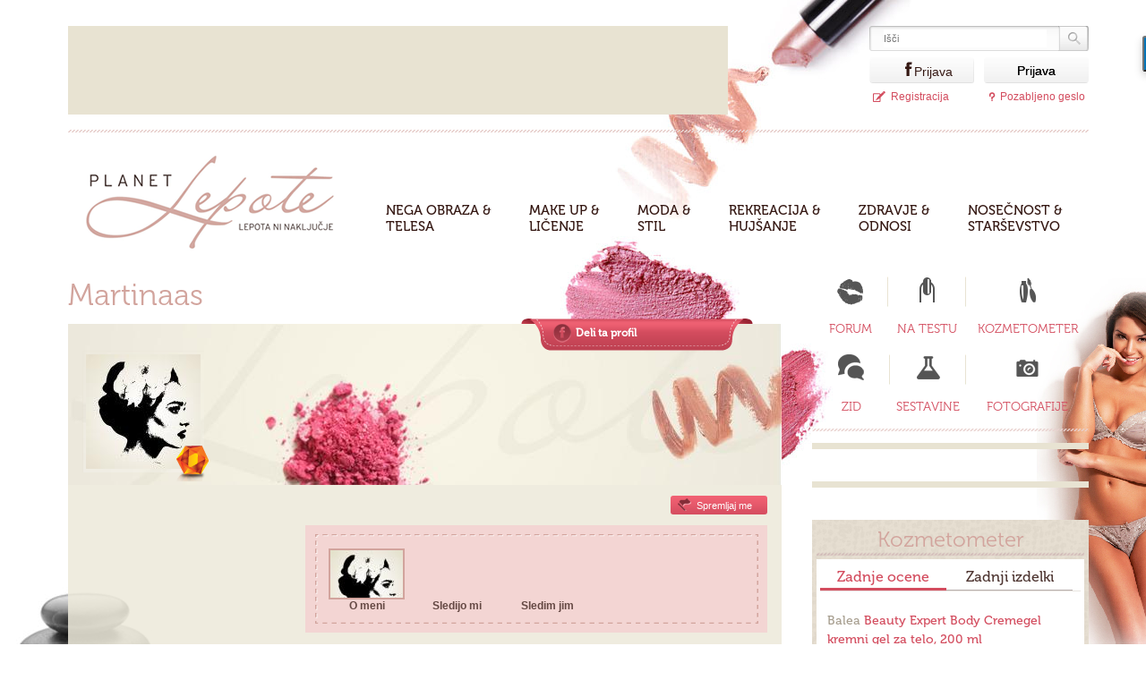

--- FILE ---
content_type: text/html; charset=UTF-8
request_url: https://www.planet-lepote.com/index.php/5f84f1311ce4263f1f2c805cfea63ff7
body_size: 14038
content:
<!DOCTYPE html>
<!-- paulirish.com/2008/conditional-stylesheets-vs-css-hacks-answer-neither/ -->
<!--[if lt IE 7]> <html class="no-js lt-ie9 lt-ie8 lt-ie7" lang="sl"> <![endif]-->
<!--[if IE 7]> <html class="no-js lt-ie9 lt-ie8" lang="sl"> <![endif]-->
<!--[if IE 8]> <html class="no-js lt-ie9" lang="sl"> <![endif]-->
<!-- Consider adding a manifest.appcache: h5bp.com/d/Offline -->
<!--[if gt IE 8]><!--> <html class="no-js" lang="sl"> <!--<![endif]-->
<head>
<title>Martinaas - Planet lepote</title>
<meta charset="UTF-8">
<meta name="viewport" content="width=device-width" >
<meta name="description" content="Negovalna ter dekorativna kozmetika, nega obraza ter telesa, ličenje, moda in hujšanje. Moda ter modni trendi, medsebojni odnosi ter osebnostna rast." >
<meta name="title" content="Martinaas" >
<meta property="og:image" content="https://www.planet-lepote.com/index.php/members_data/5cf8ebf754/images/300bbd/default_avatar.jpg" >
<meta property="fb:app_id" content="353618704731222" >
<meta property="fb:admins" content="100002483916524" >
<meta property="og:url" content="https://www.planet-lepote.com/index.php/index.php/5f84f1311ce4263f1f2c805cfea63ff7" >
<meta property="og:type" content="website" >
<meta property="og:title" content="Martinaas - Planet lepote" >
<meta property="og:description" content="Negovalna ter dekorativna kozmetika, nega obraza ter telesa, ličenje, moda in hujšanje. Moda ter modni trendi, medsebojni odnosi ter osebnostna rast." >
<meta name="robots" content="nofollow" >
<script src="https://cdn.ckeditor.com/4.9.1/full/ckeditor.js"></script>
<link href="/packed/code-packed.css" media="all" rel="stylesheet" type="text/css">
<link href="https://www.planet-lepote.com/favicon.ico" rel="shortcut icon" type="image/ico">
<link href="https://www.planet-lepote.com/index.php/members_data/5cf8ebf754/images/300bbd/default_avatar.jpg" rel="image_src">
<script src="/packed/sl_SI-code-packed.js" type="text/javascript"></script>
<script type="text/javascript">
                                 var iprom_MID='planetlepote';
                                 var iprom_SID='profilnestrani';
                                 var iprom_SSID='';
                                 
                        function iprom_SO(iprom_MID,iprom_SID,iprom_SSID,iprom_ZID) {
                     //       document.write('<script type="text/javascript" src="http://'+iprom_MID+'.iprom.net/adserver/Event/Impression?z='+iprom_ZID+'&t=js&sid='+iprom_SID+'&ssid='+iprom_SSID+'"></s'+'cript>');
                              document.write('<script type="text/javascript" src="https://adsec.iprom.net/adserver/Event/Impression?z='+iprom_ZID+'&t=js&sid='+iprom_SID+'&ssid='+iprom_SSID+'&m=planetlepote"></s'+'cript>');
                        }
                        function iprom_AD(iprom_ZID) {
                            iprom_SO(iprom_MID,iprom_SID,iprom_SSID,iprom_ZID);
                        }</script>
<script type="text/javascript">jQ.CreatoorSn.fbAppId="353618704731222";</script>
<script type="text/javascript">jQ.CreatoorSn.fbAppDomain="planet-lepote.com";</script>
<base href="https://www.planet-lepote.com/index.php" /> 
<!-- Google tag (gtag.js) -->
<script async src="https://www.googletagmanager.com/gtag/js?id=G-BEJV3TVE8Q"></script>
<script>
window.dataLayer = window.dataLayer || [];
function gtag(){dataLayer.push(arguments);}
gtag('js', new Date());
gtag('config', 'G-BEJV3TVE8Q');
</script>
<!--    planet-lepote.com   -->
<script type="text/javascript">
/* <![CDATA[ */
(function() {
  window.dm=window.dm||{AjaxData:[]};
  window.dm.AjaxEvent=function(et,d,ssid,ad){
    dm.AjaxData.push({et:et,d:d,ssid:ssid,ad:ad});
    window.DotMetricsObj&&DotMetricsObj.onAjaxDataUpdate();
  };
  var d=document,
  h=d.getElementsByTagName('head')[0],
  s=d.createElement('script');
  s.type='text/javascript';
  s.async=true;
  s.src=document.location.protocol + '//script.dotmetrics.net/door.js?id=3351';
  h.appendChild(s);
}());
/* ]]> */
</script>
<script>
googletag.cmd.push(function() {
googletag.defineSlot('/18683976/d_planetlepote_300x250', [300, 250], 'div-gpt-ad-1484911192444-0').addService(googletag.pubads());
googletag.pubads().enableSingleRequest();
googletag.enableServices();
});
</script>
<script>
(function(a,g,b,c){a[c]=a[c]||function(){
"undefined"===typeof a.ipromNS?(a[c].q=a[c].q||[]).push(arguments):a.ipromNS.execute(arguments)};
var k=function(){var b=g.getElementsByTagName("script")[0];return function h(f){var e=f.shift();a[c]("setConfig",{server:e});
var d=document.createElement("script");0<f.length&&(d.onerror=function(){a[c]("setConfig",{blocked:!0});h(f)});
d.src="//cdn."+e+"/ipromNS.js";d.async=!0;d.defer=!0;b.parentNode.insertBefore(d,b)}}(),e=b;"string"===typeof b&&(e=[b]);k(e)
})(window, document,[ "ipromcloud.com"],"_ipromNS");
_ipromNS('init', {
sitePath      : ['planetlepote','planetlepote'],  /*second value of sitePath array is equal to SID*/
cookieConsent : true /*based on site cookie policy*/
});
</script>
<script src="//load.sumome.com/" data-sumo-site-id="0cf243620cb44faae9ad72bdc9184c75cc812cb68c97c5e1742b9ab65b94602b" async="async"></script>
<link rel="alternate" type="application/rss+xml" title="Planet Lepote - Najdi" href="http://www.planet-lepote.com/rss/rss_najdi.php" />
</head>
<body id="index" class="cc-base startpage two-column mac chrome ch131">
<div id="fb-root"></div><script>(function(d, s, id) {
var js, fjs = d.getElementsByTagName(s)[0];
if (d.getElementById(id)) return;
js = d.createElement(s); js.id = id;
js.src = "//connect.facebook.net/sl_SI/all.js#xfbml=1&appId=353618704731222";
fjs.parentNode.insertBefore(js, fjs);
}(document, "script", "facebook-jssdk"));</script><script type="text/javascript">/*<![CDATA[*/
jQ.CreatoorSn.fbInitialized = true;
/*]]>*/</script>               <div id="wrapper" class="messages-bg">
<header id="top-of-page">  <div class="inside">      <!-- start header-top -->      <div class="header-top">        <div class="banner728box"><div class="iAdserver" data-iadserver-zone="25"><script>_ipromNS('zone',25)</script></div>        </div>        <div id="headerSearch"><form id="mainSearch" enctype="application/x-www-form-urlencoded" method="get" action="/index.php/iskanje">           <input type="text" autocomplete="off" name="query" value="" placeholder="Išči" id="search" />           <input type="submit" name="submit-search"  value=""  id="search-but" />           <div class="clear"></div>           </form>           <div id="quickSearchResults" class="display-none">               <ul class="search-results quick">                         <li class="more-results">                            <a href="#">Pokaži več rezultatov "<span></span>"</a></li>                      </ul>           </div>        </div>        <div class="login-box" style="display: none;">            <div class="inside"><form action="" method="post" id="loginForm">            <div class="loginBox1">                <div class="clearBoth"></div>                <label for="loginEmail">Elektronski naslov ali uporabniško ime</label>                <input type="text" value="" class="empty-on-focus inputLogin" id="loginEmail" name="loginEmail" tabindex="1" />                <div class="clearBoth"></div>            </div>            <div class="clearBoth"></div>            <div class="loginBox2">                <div class="clearBoth"></div>                <label for="loginPassword">Geslo</label>                <input type="password" value="" class="empty-on-focus inputLogin" id="loginPassword" name="loginPassword" tabindex="2" />                <div class="clearBoth"></div>                <div class="chkboxWrap">                    <input type="checkbox" checked="checked" class="chkboxLogin" id="rememberme" name="rememberme" tabindex="3" />                    <label for="rememberme" class="chkboxTxt">Zapomni si me</label>                </div>            </div>            <div class="clearBoth"></div>            <div class="loginBox3">                <input type="submit" value="Prijava" class="submit" id="submit" tabindex="4" />            </div>            <div class="clear"></div>            <div class="errorText"></div>            </form></div>        </div><div class="fb_button fb_button_medium" id="fbLogin" onclick=""><div class="fb_button_right"></div><span class="fb_button_text">Prijava</span></div>        <form method="get" action="/prijava"><input id="login" class="login" type="submit" value="Prijava"></form>        <a href="https://www.planet-lepote.com/index.php/registracija" class="registrationLink" rel="nofollow">Registracija</a>        <a href="#" rel="nofollow" id="fp-link" class="forgottenpassLink">Pozabljeno geslo</a>      </div>      <!-- end header-top -->      <!-- start header-bottom --><div class="header-bottom">            <a href="/" title="Home" id="logo">Planet Lepote</a><div class="mainav"><ul class="menu level_1"><li class="fullwidth first"><a href="nega-obraza-in-telesa" title="Nega obraza & telesa" class="first">Nega obraza &<br> telesa</a><div class="dropdown_fullwidth first_fullwidth"><div class="col_1 dropcolumn"><ul class="level_2"><li class="first"><a href="nega-koze" title="Nega kože" class="first">Nega kože</a></li><li><a href="telo" title="Telo">Telo</a></li><li><a href="lasje" title="Lasje">Lasje</a></li><li class="last"><a href="disave" title="Dišave" class="last">Dišave</a></li></ul></div><div class="col_2 dropcolumn"><h2>Zadnje novice</h2><div class="user-contents-list-item" id="user-content2-4c35f4dab7"><div class="user-content-data left"><div class="user-content-thumbnail left"><div class="image-clipper" style="width:68px;height:68px;"><a class="" href="/index.php/test-samponov-dragi-niso-nic-boljsi"><img src="https://slike1.planet-lepote.com/members_data/5cf8ebf754/images/101bbd/test-samponov.jpg" width="101" height="68" style="margin-left:--17px;" /></a></div></div><div class="user-content-details left"><h3 class="user-contents-list-item-title"><a href="/index.php/test-samponov-dragi-niso-nic-boljsi">Test šamponov: dragi niso nič boljši</a></h3><div class="user-content-teaser">Dober šampon bo učinkovito očistil lase in lasišče, lasje pa bodo po uporabi mehki, sijoči in...</div></div><div class="clear"></div></div><div class="clear"></div></div><div class="user-contents-list-item" id="user-content2-6805d7a035"><div class="user-content-data left"><div class="user-content-thumbnail left"><div class="image-clipper" style="width:68px;height:68px;"><a class="" href="/index.php/uzivanje-dovolj-vitamina-c-dokazano-pomladi-kozo"><img src="https://slike1.planet-lepote.com/members_data/5cf8ebf754/images/105bbd/koza-vit.jpg" width="105" height="68" style="margin-left:--19px;" /></a></div></div><div class="user-content-details left"><h3 class="user-contents-list-item-title"><a href="/index.php/uzivanje-dovolj-vitamina-c-dokazano-pomladi-kozo">Uživanje dovolj vitamina C dokazano pomladi kožo</a></h3><div class="user-content-teaser">Vitamin C ne sodi le v kozmetiko – še boljše rezultate doseže ob oralnem uživanju.</div></div><div class="clear"></div></div><div class="clear"></div></div></div><div class="col_2 dropcolumn"><h2>Najbolj brano</h2><div class="user-contents-list-item" id="user-content2-ddb324b30d"><div class="user-content-data left"><div class="user-content-thumbnail left"><div class="image-clipper" style="width:68px;height:68px;"><a class="" href="/index.php/zakaj-so-napake-naslednji-veliki-trend-v-lepotni-industriji"><img src="https://slike1.planet-lepote.com/members_data/5cf8ebf754/images/119bbd/napake1.jpg" width="119" height="68" style="margin-left:--26px;" /></a></div></div><div class="user-content-details left"><h3 class="user-contents-list-item-title"><a href="/index.php/zakaj-so-napake-naslednji-veliki-trend-v-lepotni-industriji">Zakaj so napake naslednji veliki trend v lepotni industriji</a></h3><div class="user-content-teaser">Tržna družba Mintel napoveduje, da bo nepopolnost postala novi ideal prihodnjega leta.</div></div><div class="clear"></div></div><div class="clear"></div></div><div class="user-contents-list-item" id="user-content2-25f90652d1"><div class="user-content-data left"><div class="user-content-thumbnail left"><div class="image-clipper" style="width:68px;height:67px;"><a class="" href="/index.php/znanstveniki-odkrili-presenetljivo-povezavo-med-sivimi-lasmi-in-rakom"><img src="https://slike1.planet-lepote.com/members_data/5cf8ebf754/images/119bbd/sivenje-las-melanom.jpg" width="119" height="67" style="margin-left:--26px;" /></a></div></div><div class="user-content-details left"><h3 class="user-contents-list-item-title"><a href="/index.php/znanstveniki-odkrili-presenetljivo-povezavo-med-sivimi-lasmi-in-rakom">Znanstveniki odkrili presenetljivo povezavo med sivimi lasmi in rakom</a></h3><div class="user-content-teaser">Raziskave razkrivajo, da so sivi lasje primer celic, ki se raje "upokojijo", kot pa tvegajo, da bi...</div></div><div class="clear"></div></div><div class="clear"></div></div></div><div class="blush"></div><div class="col_3 dropcolumn"><p><img src="https://slike2.planet-lepote.com/images/tmp/nega-obraza-telesa.jpg" alt="placeholder"></p></div></div></li><li class="fullwidth"><a href="makeup-in-licenje" title="Make up & ličenje">Make up &<br> ličenje</a><div class="dropdown_fullwidth first_fullwidth"><div class="col_1 dropcolumn"><ul class="level_2"><li>&nbsp;</li></ul></div><div class="col_2 dropcolumn"><h2>Zadnje novice</h2><div class="user-contents-list-item" id="user-content2-c63c8f0b82"><div class="user-content-data left"><div class="user-content-thumbnail left"><div class="image-clipper" style="width:68px;height:68px;"><a class="" href="/index.php/vizazistka-ovrgla-trditve-da-se-je-kate-middleton-sama-nalicila-za-poroko"><img src="https://slike1.planet-lepote.com/members_data/5cf8ebf754/images/89bbd/km-porocno-lic.jpg" width="89" height="68" style="margin-left:--11px;" /></a></div></div><div class="user-content-details left"><h3 class="user-contents-list-item-title"><a href="/index.php/vizazistka-ovrgla-trditve-da-se-je-kate-middleton-sama-nalicila-za-poroko">Vizažistka ovrgla trditve, da se je Kate Middleton sama naličila za poroko</a></h3><div class="user-content-teaser">Vizažistka je ovrgla 14 let stare govorice o ličenju princese Catherine.</div></div><div class="clear"></div></div><div class="clear"></div></div><div class="user-contents-list-item" id="user-content2-7bde64c533"><div class="user-content-data left"><div class="user-content-thumbnail left"><div class="image-clipper" style="width:68px;height:67px;"><a class="" href="/index.php/italijanska-umetnost-lepote-v-ljubljani-v-citypark-prihaja-kiko-milano"><img src="https://slike1.planet-lepote.com/members_data/5cf8ebf754/images/89bbd/kiko-cp.jpg" width="89" height="67" style="margin-left:--11px;" /></a></div></div><div class="user-content-details left"><h3 class="user-contents-list-item-title"><a href="/index.php/italijanska-umetnost-lepote-v-ljubljani-v-citypark-prihaja-kiko-milano">Italijanska umetnost lepote v Ljubljani – v Citypark prihaja KIKO Milano</a></h3><div class="user-content-teaser">KIKO je sinonim za kakovost in inovativnost na področju lepote.</div></div><div class="clear"></div></div><div class="clear"></div></div></div><div class="col_2 dropcolumn"><h2>Najbolj brano</h2><div class="user-contents-list-item" id="user-content2-efc9ba686e"><div class="user-content-data left"><div class="user-content-thumbnail left"><div class="image-clipper" style="width:68px;height:68px;"><a class="" href="/index.php/najstarejsa-doslej-najdena-sminka-na-svetu-je-stara-5000-let"><img src="https://slike1.planet-lepote.com/members_data/5cf8ebf754/images/101bbd/sminka4.jpg" width="101" height="68" style="margin-left:--17px;" /></a></div></div><div class="user-content-details left"><h3 class="user-contents-list-item-title"><a href="/index.php/najstarejsa-doslej-najdena-sminka-na-svetu-je-stara-5000-let">Uganete, koliko je stara najstarejša šminka, ki so jo doslej našli?</a></h3><div class="user-content-teaser">Najstarejša znana šminka na svetu je bila uporabljena v današnjem južnem Iranu, so ugotovili.</div></div><div class="clear"></div></div><div class="clear"></div></div><div class="user-contents-list-item" id="user-content2-599672ddc5"><div class="user-content-data left"><div class="user-content-thumbnail left"><div class="image-clipper" style="width:68px;height:68px;"><a class="" href="/index.php/zakaj-pri-licenju-nikoli-ne-smete-pozabiti-na-rdecilo-za-lica"><img src="https://slike1.planet-lepote.com/members_data/5cf8ebf754/images/92bbd/rdecil.jpg" width="92" height="68" style="margin-left:--12px;" /></a></div></div><div class="user-content-details left"><h3 class="user-contents-list-item-title"><a href="/index.php/zakaj-pri-licenju-nikoli-ne-smete-pozabiti-na-rdecilo-za-lica">Zakaj pri ličenju nikoli ne smete pozabiti na rdečilo za lica</a></h3><div class="user-content-teaser">Rdečilo za lica je eden najpomembnejših izdelkov za lepo naličen obraz.</div></div><div class="clear"></div></div><div class="clear"></div></div></div><div class="blush"></div><div class="col_3 dropcolumn"><p><img src="https://slike2.planet-lepote.com/images/tmp/make-up-licenje.jpg" alt="placeholder"></p></div></div></li><li class="fullwidth"><a href="moda-in-stil" title="Moda & stil">Moda &<br> stil</a><div class="dropdown_fullwidth first_fullwidth"><div class="col_1 dropcolumn"><ul class="level_2"><li class="first"><a href="moska-moda" title="Moška moda" class="first">Moška moda</a></li><li><a href="zenska-moda" title="Ženska moda">Ženska moda</a></li><li class="last"><a href="preobrazbe" title="Preobrazbe" class="last">Preobrazbe</a></li></ul></div><div class="col_2 dropcolumn"><h2>Zadnje novice</h2><div class="user-contents-list-item" id="user-content2-0492c22ba1"><div class="user-content-data left"><div class="user-content-thumbnail left"><div class="image-clipper" style="width:68px;height:68px;"><a class="" href="/index.php/kate-middleton-na-drzavnem-banketu-ponovno-zasencila-vse-goste"><img src="https://slike1.planet-lepote.com/members_data/5cf8ebf754/images/101bbd/3ejfhfhj.jpg" width="101" height="68" style="margin-left:--17px;" /></a></div></div><div class="user-content-details left"><h3 class="user-contents-list-item-title"><a href="/index.php/kate-middleton-na-drzavnem-banketu-ponovno-zasencila-vse-goste">Kate Middleton na državnem banketu (ponovno) zasenčila vse goste</a></h3><div class="user-content-teaser">Med gosti so bili tudi številni znani Britanci in Nemci, med njimi tudi Claudia Schiffer.</div></div><div class="clear"></div></div><div class="clear"></div></div><div class="user-contents-list-item" id="user-content2-ef5ae14088"><div class="user-content-data left"><div class="user-content-thumbnail left"><div class="image-clipper" style="width:68px;height:67px;"><a class="" href="/index.php/barva-ki-je-kate-middleton-nikoli-ne-nosi"><img src="https://slike1.planet-lepote.com/members_data/5cf8ebf754/images/98bbd/kw-dnejf.jpg" width="98" height="67" style="margin-left:--16px;" /></a></div></div><div class="user-content-details left"><h3 class="user-contents-list-item-title"><a href="/index.php/barva-ki-je-kate-middleton-nikoli-ne-nosi">Barva, ki je Kate Middleton nikoli ne nosi</a></h3><div class="user-content-teaser">Princesa Catherine ima obsežno in raznoliko garderobo, vendar obstaja ena barva, ki je skoraj...</div></div><div class="clear"></div></div><div class="clear"></div></div></div><div class="col_2 dropcolumn"><h2>Najbolj brano</h2><div class="user-contents-list-item" id="user-content2-995419f3d8"><div class="user-content-data left"><div class="user-content-thumbnail left"><div class="image-clipper" style="width:68px;height:68px;"><a class="" href="/index.php/glamur-vecerne-oprave-za-vecerni-izhod"><img src="https://slike1.planet-lepote.com/members_data/5cf8ebf754/images/101bbd/24620.jpg" width="101" height="68" style="margin-left:--17px;" /></a></div></div><div class="user-content-details left"><h3 class="user-contents-list-item-title"><a href="/index.php/glamur-vecerne-oprave-za-vecerni-izhod">Glamur večerne oprave za večerni izhod</a></h3><div class="user-content-teaser">Mesto zahteva gibanje, menjava lokacij prinese temperaturne razlike, fotografije z bliskavico...</div></div><div class="clear"></div></div><div class="clear"></div></div><div class="user-contents-list-item" id="user-content2-e27c353490"><div class="user-content-data left"><div class="user-content-thumbnail left"><div class="image-clipper" style="width:68px;height:68px;"><a class="" href="/index.php/glamur-vecerne-mode-za-nepozaben-vecer"><img src="https://slike1.planet-lepote.com/members_data/5cf8ebf754/images/94bbd/glamur-moda.jpg" width="94" height="68" style="margin-left:--13px;" /></a></div></div><div class="user-content-details left"><h3 class="user-contents-list-item-title"><a href="/index.php/glamur-vecerne-mode-za-nepozaben-vecer">Glamur večerne mode za nepozaben večer</a></h3><div class="user-content-teaser">Popestrite svoj večer z samozavestjo in stilom.</div></div><div class="clear"></div></div><div class="clear"></div></div></div><div class="blush"></div><div class="col_3 dropcolumn"><p><img src="https://slike2.planet-lepote.com/images/tmp/moda-stil.jpg" alt="placeholder"></p></div></div></li><li class="fullwidth"><a href="rekreacija-in-hujsanje" title="Rekreacija & hujšanje">Rekreacija &<br> hujšanje</a><div class="dropdown_fullwidth first_fullwidth"><div class="col_1 dropcolumn"><ul class="level_2"><li class="first"><a href="rekreacija" title="Rekreacija" class="first">Rekreacija</a></li><li><a href="hujsanje" title="Hujšanje">Hujšanje</a></li><li class="last"><a href="zdrava-prehrana" title="Zdrava prehrana" class="last">Zdrava prehrana</a></li></ul></div><div class="col_2 dropcolumn"><h2>Zadnje novice</h2><div class="user-contents-list-item" id="user-content2-29f58b5978"><div class="user-content-data left"><div class="user-content-thumbnail left"><div class="image-clipper" style="width:68px;height:68px;"><a class="" href="/index.php/tekaci-na-dolge-proge-oz-maratonci-imajo-vecje-tveganje-za-nastanek-raka-debelega-crevesa"><img src="https://slike1.planet-lepote.com/members_data/5cf8ebf754/images/101bbd/tek-maraton.jpg" width="101" height="68" style="margin-left:--17px;" /></a></div></div><div class="user-content-details left"><h3 class="user-contents-list-item-title"><a href="/index.php/tekaci-na-dolge-proge-oz-maratonci-imajo-vecje-tveganje-za-nastanek-raka-debelega-crevesa">Maratonci imajo večje tveganje za nastanek raka debelega črevesa</a></h3><div class="user-content-teaser">Študija postavlja vprašanje o vplivu ekstremnih vzdržljivostnih naporov na zdravje prebavil.</div></div><div class="clear"></div></div><div class="clear"></div></div><div class="user-contents-list-item" id="user-content2-c1c01e8495"><div class="user-content-data left"><div class="user-content-thumbnail left"><div class="image-clipper" style="width:68px;height:68px;"><a class="" href="/index.php/betain-posnema-vadbo-in-upocasnjuje-staranje"><img src="https://slike1.planet-lepote.com/members_data/5cf8ebf754/images/86bbd/snov-zavira-staranje.jpg" width="86" height="68" style="margin-left:--9px;" /></a></div></div><div class="user-content-details left"><h3 class="user-contents-list-item-title"><a href="/index.php/betain-posnema-vadbo-in-upocasnjuje-staranje">Znanstveniki so odkrili molekulo, ki posnema učinke vadbe in upočasnjuje staranje</a></h3><div class="user-content-teaser">Povečanje te snovi v ledvicah je morda ključ ...</div></div><div class="clear"></div></div><div class="clear"></div></div></div><div class="col_2 dropcolumn"><h2>Najbolj brano</h2><div class="user-contents-list-item" id="user-content2-7c9e5c2382"><div class="user-content-data left"><div class="user-content-thumbnail left"><div class="image-clipper" style="width:68px;height:67px;"><a class="" href="/index.php/bo-zenski-sport-vsaj-na-olimpijskih-igrah-koncno-zaprt-za-moske-tekmovalce"><img src="https://slike1.planet-lepote.com/members_data/5cf8ebf754/images/96bbd/moski-v-zenskem-sportu.jpg" width="96" height="67" style="margin-left:--15px;" /></a></div></div><div class="user-content-details left"><h3 class="user-contents-list-item-title"><a href="/index.php/bo-zenski-sport-vsaj-na-olimpijskih-igrah-koncno-zaprt-za-moske-tekmovalce">Bo ženski šport (vsaj) na Olimpijskih igrah končno zaprt za moške tekmovalce?</a></h3><div class="user-content-teaser">Olimpijske igre 2028 na robu odločilnega preloma – pravičnost mora prevladati.</div></div><div class="clear"></div></div><div class="clear"></div></div><div class="user-contents-list-item" id="user-content2-811be05835"><div class="user-content-data left"><div class="user-content-thumbnail left"><div class="image-clipper" style="width:68px;height:68px;"><a class="" href="/index.php/8-presenetljivih-koristi-kislega-zelja"><img src="https://slike1.planet-lepote.com/members_data/5cf8ebf754/images/101bbd/33911.jpg" width="101" height="68" style="margin-left:--17px;" /></a></div></div><div class="user-content-details left"><h3 class="user-contents-list-item-title"><a href="/index.php/8-presenetljivih-koristi-kislega-zelja">8 presenetljivih koristi kislega zelja</a></h3><div class="user-content-teaser">Kislo zelje je vrsta fermentiranega zelja z nešteto koristmi za zdravje.</div></div><div class="clear"></div></div><div class="clear"></div></div></div><div class="blush"></div><div class="col_3 dropcolumn"><p><img src="https://slike2.planet-lepote.com/images/tmp/rekreacija-hujsanje.jpg" alt="placeholder"></p></div></div></li><li class="fullwidth"><a href="zdravje-in-odnosi" title="Zdravje & odnosi">Zdravje &<br> odnosi</a><div class="dropdown_fullwidth first_fullwidth"><div class="col_1 dropcolumn"><ul class="level_2"><li class="first"><a href="zdravje" title="Zdravje" class="first">Zdravje</a></li><li><a href="odnosi" title="Odnosi">Odnosi</a></li><li><a href="zabava-prosti-cas" title="Zabava in prosti čas">Zabava in prosti čas</a></li><li><a href="hisni-koticek" title="Hišni kotiček">Hišni kotiček</a></li><li class="last"><a href="zaposlitev-kariera" title="Zaposlitev in kariera" class="last">Zaposlitev in kariera</a></li></ul></div><div class="col_2 dropcolumn"><h2>Zadnje novice</h2><div class="user-contents-list-item" id="user-content2-9e26b709ca"><div class="user-content-data left"><div class="user-content-thumbnail left"><div class="image-clipper" style="width:68px;height:68px;"><a class="" href="/index.php/aleja-predstavlja-druzinske-zajtrke-v-igralnici-planet-lollipop"><img src="https://slike1.planet-lepote.com/members_data/5cf8ebf754/images/68/aleja-mimi-detektiv.jpg" width="68" height="85" style="margin-top:--9px;" /></a></div></div><div class="user-content-details left"><h3 class="user-contents-list-item-title"><a href="/index.php/aleja-predstavlja-druzinske-zajtrke-v-igralnici-planet-lollipop">ALEJA predstavlja družinske zajtrke v igralnici Planet Lollipop</a></h3><div class="user-content-teaser">Vsak prvi torek v mesecu bo v najmodernejši nakupovalni destinaciji druženje.</div></div><div class="clear"></div></div><div class="clear"></div></div><div class="user-contents-list-item" id="user-content2-9c2f98f072"><div class="user-content-data left"><div class="user-content-thumbnail left"><div class="image-clipper" style="width:68px;height:68px;"><a class="" href="/index.php/helen-mirren-skritizirala-sodobne-igralke-zaradi-lepotnih-operacij"><img src="https://slike1.planet-lepote.com/members_data/5cf8ebf754/images/101bbd/hel-mir.jpg" width="101" height="68" style="margin-left:--17px;" /></a></div></div><div class="user-content-details left"><h3 class="user-contents-list-item-title"><a href="/index.php/helen-mirren-skritizirala-sodobne-igralke-zaradi-lepotnih-operacij">80-letna igralka ostro skritizirala sodobne igralke zaradi vseh lepotnih popravkov</a></h3><div class="user-content-teaser">Igralka meni, da je za mlade ljudi plastična kirurgija grozna napaka.</div></div><div class="clear"></div></div><div class="clear"></div></div></div><div class="col_2 dropcolumn"><h2>Najbolj brano</h2><div class="user-contents-list-item" id="user-content2-cd9cfbf313"><div class="user-content-data left"><div class="user-content-thumbnail left"><div class="image-clipper" style="width:68px;height:68px;"><a class="" href="/index.php/onkolog-na-nacionalni-televiziji-razkril-da-covid-cepiva-povzrocajo-turbo-raka"><img src="https://slike1.planet-lepote.com/members_data/5cf8ebf754/images/101bbd/Dr.-Patrick-Soon-Shiong.jpg" width="101" height="68" style="margin-left:--17px;" /></a></div></div><div class="user-content-details left"><h3 class="user-contents-list-item-title"><a href="/index.php/onkolog-na-nacionalni-televiziji-razkril-da-covid-cepiva-povzrocajo-turbo-raka">Onkolog na nacionalni televiziji razkril, da Covid 'cepiva' povzročajo 'turbo' raka</a></h3><div class="user-content-teaser">Zakaj je od leta 2021 prišlo do eksplozije redkih in pediatričnih vrst raka? Kakšno vlogo igra...</div></div><div class="clear"></div></div><div class="clear"></div></div><div class="user-contents-list-item" id="user-content2-154148c4b2"><div class="user-content-data left"><div class="user-content-thumbnail left"><div class="image-clipper" style="width:68px;height:67px;"><a class="" href="/index.php/nova-odkritja-povezujejo-stevilne-nepojasnjene-bolezni-s-covid-cepivi"><img src="https://slike1.planet-lepote.com/members_data/5cf8ebf754/images/119bbd/covid-cepiva-povzrocajo-raka.jpg" width="119" height="67" style="margin-left:--26px;" /></a></div></div><div class="user-content-details left"><h3 class="user-contents-list-item-title"><a href="/index.php/nova-odkritja-povezujejo-stevilne-nepojasnjene-bolezni-s-covid-cepivi">Nova odkritja povezujejo številne »nepojasnjene« bolezni s COVID »cepivi«</a></h3><div class="user-content-teaser">V zadnjih dneh leta 2025 je znanstveno sfero pretreslo poročilo, ki ga je v svoji odmevni (in...</div></div><div class="clear"></div></div><div class="clear"></div></div></div><div class="blush"></div><div class="col_3 dropcolumn"><p><img src="https://slike2.planet-lepote.com/images/tmp/zdravje-odnosi.jpg" alt="placeholder"></p></div></div></li><li class="fullwidth last"><a href="nosecnost-in-starsevstvo" title="Nosečnost & starševstvo" class="last">Nosečnost &<br> starševstvo</a><div class="dropdown_fullwidth first_fullwidth"><div class="col_1 dropcolumn"><ul class="level_2"><li>&nbsp;</li></ul></div><div class="col_2 dropcolumn"><h2>Zadnje novice</h2><div class="user-contents-list-item" id="user-content2-daf622fe90"><div class="user-content-data left"><div class="user-content-thumbnail left"><div class="image-clipper" style="width:68px;height:68px;"><a class="" href="/index.php/zakaj-vpitje-na-otroka-pusti-hujse-posledice-kot-si-mislimo"><img src="https://slike1.planet-lepote.com/members_data/5cf8ebf754/images/101bbd/kricanje-na-otroka.jpg" width="101" height="68" style="margin-left:--17px;" /></a></div></div><div class="user-content-details left"><h3 class="user-contents-list-item-title"><a href="/index.php/zakaj-vpitje-na-otroka-pusti-hujse-posledice-kot-si-mislimo">Zakaj vpitje na otroka pusti hujše posledice, kot si mislimo</a></h3><div class="user-content-teaser">Čeprav se vpitje zdi učinkovita rešitev za vzpostavitev discipline, prinaša posledice.</div></div><div class="clear"></div></div><div class="clear"></div></div><div class="user-contents-list-item" id="user-content2-767b9f9d09"><div class="user-content-data left"><div class="user-content-thumbnail left"><div class="image-clipper" style="width:68px;height:68px;"><a class="" href="/index.php/datlji-dateljni-za-lazji-porod"><img src="https://slike1.planet-lepote.com/members_data/5cf8ebf754/images/101bbd/noseca10.jpg" width="101" height="68" style="margin-left:--17px;" /></a></div></div><div class="user-content-details left"><h3 class="user-contents-list-item-title"><a href="/index.php/datlji-dateljni-za-lazji-porod">To sadje drastično skrajša in olajša porod</a></h3><div class="user-content-teaser">Raziskave so potrdile, da ta sadež dejansko deluje kot naravni pripravek na porod. Ljudsko...</div></div><div class="clear"></div></div><div class="clear"></div></div></div><div class="col_2 dropcolumn"><h2>Najbolj brano</h2><div class="user-contents-list-item" id="user-content2-57e38346bc"><div class="user-content-data left"><div class="user-content-thumbnail left"><div class="image-clipper" style="width:68px;height:69px;"><a class="" href="/index.php/kako-otrokom-olajsati-vrnitev-v-solo"><img src="https://slike1.planet-lepote.com/members_data/5cf8ebf754/images/91bbd/vrnitev-otrok-v-solo.jpg" width="91" height="69" style="margin-left:--11px;" /></a></div></div><div class="user-content-details left"><h3 class="user-contents-list-item-title"><a href="/index.php/kako-otrokom-olajsati-vrnitev-v-solo">Kako otrokom olajšati vrnitev v šolo?</a></h3><div class="user-content-teaser">Naše poletne počitnice, pa tudi poletne počitnice naših otrok, se bližajo koncu.</div></div><div class="clear"></div></div><div class="clear"></div></div><div class="user-contents-list-item" id="user-content2-09dfdee8f3"><div class="user-content-data left"><div class="user-content-thumbnail left"><div class="image-clipper" style="width:68px;height:68px;"><a class="" href="/index.php/kaj-nosecnost-in-porod-resnicno-naredita-zenskemu-telesu"><img src="https://slike1.planet-lepote.com/members_data/5cf8ebf754/images/105bbd/nosecnost20.jpg" width="105" height="68" style="margin-left:--19px;" /></a></div></div><div class="user-content-details left"><h3 class="user-contents-list-item-title"><a href="/index.php/kaj-nosecnost-in-porod-resnicno-naredita-zenskemu-telesu">Kaj nosečnost in porod v resnici naredita ženskemu telesu</a></h3><div class="user-content-teaser">O nosečnosti in porodu se govori kot o najlepšem obdobju v življenju ženske.</div></div><div class="clear"></div></div><div class="clear"></div></div></div><div class="blush"></div><div class="col_3 dropcolumn"><p><img src="https://slike2.planet-lepote.com/images/tmp/nosecnost-starsevstvo.jpg" alt="placeholder"></p></div></div></li></ul></div>        <div class="banner1140box" style="width: 970px;padding: 0; margin-left: 85px;background: transparent;display: block;"><div class="iAdserver" data-iadserver-zone="440"><script>_ipromNS('zone',440)</script></div>        </div><div class="clearBoth"></div>        </div><div class="clearBoth"></div><!-- end header-bottom -->  </div><div class="clearBoth"></div></header><div class="clearBoth"></div>            <div id="container">
<div id="main">
<div class="inside">
<div id="leftColumn">
<div class="profile-new"><h1>Martinaas</h1><div id="coverAvatar" class="avatar-timeline"><div class="profile-tab"><a class="share-profile" href="#">Deli ta profil</a></div><div class="image-clipper" style="width:797px;height:180px;"><img src="https://slike2.planet-lepote.com/generated-images/default-avatars/users/797/default_cover.jpg" width="797" height="180"  /></div><div id="memberAvatar" class="avatar-logo"><span class="user-rank cirkon" title="Cirkon"></span><div class="image-clipper" style="width:128px;height:128px;"><img src="https://slike2.planet-lepote.com/generated-images/default-avatars/users/128/default_avatar.jpg" width="128" height="128"  /></div></div></div><script type="text/javascript">/*<![CDATA[*/
jQ.CreatoorSn.profile.initAvatarChange();
/*]]>*/</script><div class="profile-content"><div class="follow-me"><span data-id="b9f6e06cb2" class="follow">Spremljaj me</span></div><div class="profile-aboutme"></div><div class="profile-box"><div class="avatar-about"><div class="image-clipper" style="width:81px;height:53px;"><a class="" href="/index.php/5f84f1311ce4263f1f2c805cfea63ff7/section/info"><img src="https://slike2.planet-lepote.com/generated-images/default-avatars/users/81/default_avatar.jpg" width="81" height="81" style="margin-top:--14px;" /></a></div><a rel="nofollow" href="/index.php/5f84f1311ce4263f1f2c805cfea63ff7/section/info">O meni</a></div><div class="avatar-follower"><div class="empty-follower first top"></div><div class="empty-follower  top"></div><div class="empty-follower  top"></div><div class="empty-follower first "></div><div class="empty-follower  "></div><div class="empty-follower  "></div><a rel="nofollow" class="more" href="/index.php/5f84f1311ce4263f1f2c805cfea63ff7/section/my-followers">Sledijo mi</a></div><div class="avatar-follower"><div class="empty-follower first top"></div><div class="empty-follower  top"></div><div class="empty-follower  top"></div><div class="empty-follower first "></div><div class="empty-follower  "></div><div class="empty-follower  "></div><a rel="nofollow" class="more" href="/index.php/5f84f1311ce4263f1f2c805cfea63ff7/section/people-i-follow">Sledim jim</a></div></div><div class="clear"></div><div class="widget-content search-filters"><div class="widget-tab all active"><a href="/index.php/5f84f1311ce4263f1f2c805cfea63ff7">Vse objave</a></div><div class="widget-tab usersWall "><a rel="nofollow" href="/index.php/5f84f1311ce4263f1f2c805cfea63ff7/type/UsersWall">Zid</a></div><div class="widget-tab usersLogs "><a rel="nofollow" href="/index.php/5f84f1311ce4263f1f2c805cfea63ff7/type/UsersLogs">Aktivnosti</a></div><div class="widget-tab forums "><a rel="nofollow" href="/index.php/5f84f1311ce4263f1f2c805cfea63ff7/type/Forums">Forum</a></div><div class="widget-tab products "><a rel="nofollow" href="/index.php/5f84f1311ce4263f1f2c805cfea63ff7/type/Products">Kozmetometer</a></div><div class="widget-tab photo-galleries "><a rel="nofollow" href="/index.php/5f84f1311ce4263f1f2c805cfea63ff7/type/photo-galleries">Fotografije</a></div><div class="clear"></div></div><div class="bottom-border"></div></div></div><div class="wall-wrapper new-newsfeed-list" id="wall-wrapper-users26547" name="wall-wrapper-users26547"><div class="newsfeed-list">
<ul class="wall-posts-list vertical-list" id="wall-posts-list-users26547"><li id="fp-3b0b531ba7-3b0b531ba7"><ul class="wall-post-list horizontal-list"><li class="wall-post-user-avatar"><span class="user-rank-small cirkon" title="Cirkon"></span><div class="image-clipper" style="width:36px;height:36px;"><a class="" href="/index.php/5f84f1311ce4263f1f2c805cfea63ff7"><img src="https://slike2.planet-lepote.com/generated-images/default-avatars/users/36/default_avatar.jpg" width="36" height="36"  /></a></div></li><li class="wall-post-data"><p class="wall-post-screen-name"><a href="/index.php/5f84f1311ce4263f1f2c805cfea63ff7">Martinaas</a> je napisal/a na forum v temo <a href="/index.php/forum/starsevski-dopust#-scroll-fp-3b0b531ba7">Starševski dopust</a>.</p><div class="wall-post-time left"><span class="profile-clock"></span><!-- <span class="post-time"> -->
5. maj 2015 17:26<!-- </span> --></div><div class="wall-post-content"><p>Mamice in očetje, jaz pa bi rabila va&scaron;o pomoč. Ravno pripravljam magistrsko nalogo, ki se navezuje na star&scaron;evski dopust, zato vas prosim, da izpolnite eno kratko anonimno anketo.</p><p>Anketa za ženske oz. mame se nahaja na naslednji povezavi:</p><p>[url]<a href="https://www.1ka.si/a/59537" style="color: rgb(17, 85, 204); font-family: 'Open Sans', Arial, sans-serif; font-weight: 600; background-color: rgb(255, 255, 255);" target="_blank">https://www.1ka.si/a/59537</a>[/url]</p><p>&nbsp;</p><p>Anketa za mo&scaron;ke oz. očete pa se nahaja na spodnji povezavi:</p><p>[url]<a href="https://www.1ka.si/a/59534" style="color: rgb(12, 55, 122); font-family: 'Open Sans', Arial, sans-serif; font-weight: 600; text-decoration: none; background-color: rgb(255, 255, 255);" target="_blank">https://www.1ka.si/a/59534</a>[/url]</p><p>&nbsp;</p><p>Za va&scaron;o pomoč bi vam bila res izredno hvaležna.</p></div><div class="newLikeAndComment"><div class="facebook-me" data-link="/index.php/forum/starsevski-dopust#-scroll-fp-3b0b531ba7"></div><div class="share-me" id="share-link-1220173-3b0b531ba7" data-link="/index.php/forum/starsevski-dopust#-scroll-fp-3b0b531ba7" data-type="Forums"><span>0</span></div><div class="comment-me" data-link="/index.php/forum/starsevski-dopust#-scroll-forum-post-form" ><span>1</span></div><div class="like-me" onclick="jQ.CreatoorSn.opinions.cast(this, 'Forums', '1220173', 'fp-3b0b531ba7-1220173',1);return false;"><span class="" onclick="jQ.CreatoorSn.opinions.getUsers(this, 'Forums', 'id', '1220173');return false;">0</span></div></div><div class="newsfeed-icon forums"></div><div class="clear" style="display:block;"></div></li></ul></li><li id="log-3522" class="wall-post-list log-entry"><div class="wall-post-user-avatar left wall-post-list"><span class="user-rank-small cirkon" title="Cirkon"></span><div class="image-clipper" style="width:36px;height:36px;"><a class="" href="/index.php/5f84f1311ce4263f1f2c805cfea63ff7"><img src="https://slike2.planet-lepote.com/generated-images/default-avatars/users/36/default_avatar.jpg" width="36" height="36"  /></a></div></div><div class="wall-post-data left"><div class="change-avatar-log log articles">
<p class="wall-post-screen-name">
<a class="user-link" href="/index.php/5f84f1311ce4263f1f2c805cfea63ff7">Martinaas</a> se je registriral.    </p>
<div class="wall-post-time left"><span class="profile-clock"></span><!-- <span class="post-time"> -->
5. maj 2015 17:18<!-- </span> --></div>
</div><div class="clear"></div><ul class="wall-post-comments-list vertical-list" id="wall-posts-list-users_logs3522"><li><span class="wall-no-identity">Za objavo kometarjev moraš biti prijavljen/a.</span></li></ul><script type="text/javascript">/*<![CDATA[*/
jQ(document).ready(function(){jQ.CreatoorSn.wall.initialize({"id":"users_logs3522","type":"UsersLogsWall","resourceId":"3522","total":0,"lastId":0,"rowsPerPage":0,"page":1,"paginatioin":false,"postOrder":"asc","updateList":false,"availableAttachment":[],"mediaAttachmentSize":213});})
/*]]>*/</script></div><div class="log-line"></div><div class="newsfeed-icon users"></div><div class="newLikeAndComment"><div class="facebook-me" data-link="/index.php/5f84f1311ce4263f1f2c805cfea63ff7"></div><div class="share-me" id="share-link-26547-3522" data-link="/index.php/5f84f1311ce4263f1f2c805cfea63ff7" ><span>0</span></div><div class="comment-me" data-link="/index.php/5f84f1311ce4263f1f2c805cfea63ff7#-scroll-form-users26547" ><span>0</span></div><div class="like-me" onclick="jQ.CreatoorSn.opinions.cast(this, 'Logs:users', '3522', '-3522',1);return false;"><span class="" onclick="jQ.CreatoorSn.opinions.getUsers(this, 'Logs:users', 'id', '3522');return false;">0</span></div></div><div class="clear"></div></li></ul><script type="text/javascript">/*<![CDATA[*/
jQ.CreatoorSn.newsfeed.newNewsfeed = true;
/*]]>*/</script><script type="text/javascript">/*<![CDATA[*/
jQ(document).ready(function(){jQ.CreatoorSn.wall.initialize({"id":"users26547","type":"UsersWall","resourceId":"26547","total":0,"lastId":0,"rowsPerPage":0,"page":1,"paginatioin":false,"postOrder":"desc","updateList":false,"availableAttachment":["status","photo","link"],"mediaAttachmentSize":213});})
/*]]>*/</script></div></div><script type="text/javascript">/*<![CDATA[*/
jQ.CreatoorSn.newsfeed.initUpdate("wall-posts-list-users26547", 1769954746);
/*]]>*/</script><script type="text/javascript">/*<![CDATA[*/
jQ.CreatoorSn.newsfeed.initProfileRemovedLinks("wall-posts-list-users26547");
/*]]>*/</script><script type="text/javascript">/*<![CDATA[*/
jQ.CreatoorSn.newsfeed.initScroll(1, "wall-posts-list-users26547", 20, 0)
/*]]>*/</script>                        </div>
<div id="rightColumn"><div class="secondary-menu"><div class="menu-item first forum"><a href="/forum/">FORUM</a></div><div class="menu-item  na-testu"><a href="/na-testu">NA TESTU</a></div><div class="menu-item  last kozmetometer"><a href="/kozmetometer">KOZMETOMETER</a></div><div class="menu-item  row2 globalni-zid"><a href="/globalni-zid">ZID</a></div><div class="menu-item  row2 sestavine"><a href="/sestavine">SESTAVINE</a></div><div class="menu-item last row2 photo-galleries"><a href="/globalni-zid/type/photo-galleries">FOTOGRAFIJE</a></div><div class="clear"></div></div><div class="widget-ad"><div class="banner300box"><div class="iAdserver" data-iadserver-zone="32"><script>_ipromNS('zone',32)</script></div></div><div class="clear"></div></div><div class="widget-ad"><div class="banner300box"><div class="iAdserver" data-iadserver-zone="34"><script>_ipromNS('zone',34)</script></div></div><div class="clear"></div></div><div class="widget-body"><div class="widget-title">Kozmetometer</div><div class="widget-box"><div id="productsWidget" class="widget-content"><div class="widget-tab latest-reviews active" data-review_id="38244">Zadnje ocene</div><div class="widget-tab latest-products" data-product_id="14551">Zadnji izdelki</div><div class="clear"></div><ul><li><div class="widget-link-title first"><a href="/index.php/kozmetometer/balea-beauty-expert-body-cremegel-kremni-gel-za-telo-200-ml"><span>Balea</span> Beauty Expert Body Cremegel kremni gel za telo, 200 ml</a></div><div class="left product-widget-thumbnail"><a href="/index.php/kozmetometer/balea-beauty-expert-body-cremegel-kremni-gel-za-telo-200-ml"><img src="https://slike1.planet-lepote.com/members_data/5cf8ebf754/images/48bbd/balea-beauty-expert-body-cremegel-kremni-gel-za-telo-200-ml.jpg" width="21" height="48" style="margin-left:38px;" /></a></div><div class="product-widget-post left"><a class="left" href="/index.php/tanja">Tanja</a><span class="right post-time"><!-- <span class="post-time"> -->
19. mar 2023 20:52<!-- </span> --></span><div class="clear"></div><div class="left">RES slabo, meni izsušuje kožo</div><div class="clear"></div><div class="right" id="products-widget-review38244"></div><script type="text/javascript">/*<![CDATA[*/
jQ("#products-widget-review38244").raty({hints:["2","2","2","2","2"], starOn  : "images/ratings/star-on.png", starOff : "images/ratings/star-off.png", noRatedMsg:"Izdelek še ni ocenjen",starHalf: "images/ratings/star-half.png", readOnly: true, score:2});
/*]]>*/</script><div class="clear"></div></div><div class="clear"></div></li><li><div class="widget-link-title"><a href="/index.php/kozmetometer/loreal-elseve-extraordinary-clay-sampon"><span>L'Oreal</span> Elseve Extraordinary Clay šampon</a></div><div class="left product-widget-thumbnail"><a href="/index.php/kozmetometer/loreal-elseve-extraordinary-clay-sampon"><img src="https://slike1.planet-lepote.com/members_data/caeda85393/images/48bbd/loreal-elseve-extraordinary-clay-sampon.jpg" width="48" height="48" style="margin-left:24px;" /></a></div><div class="product-widget-post left"><a class="left" href="/index.php/tanja">Tanja</a><span class="right post-time"><!-- <span class="post-time"> -->
21. feb 2023 18:20<!-- </span> --></span><div class="clear"></div><div class="left">Izvrsten, najboljši</div><div class="clear"></div><div class="right" id="products-widget-review38242"></div><script type="text/javascript">/*<![CDATA[*/
jQ("#products-widget-review38242").raty({hints:["4.5","4.5","4.5","4.5","4.5"], starOn  : "images/ratings/star-on.png", starOff : "images/ratings/star-off.png", noRatedMsg:"Izdelek še ni ocenjen",starHalf: "images/ratings/star-half.png", readOnly: true, score:4.5});
/*]]>*/</script><div class="clear"></div></div><div class="clear"></div></li><li><div class="widget-link-title"><a href="/index.php/kozmetometer/avene-hydrance-optimale-uv-legere-spf-20"><span>Avene</span> Hydrance Optimale UV Legere SPF 20</a></div><div class="left product-widget-thumbnail"><a href="/index.php/kozmetometer/avene-hydrance-optimale-uv-legere-spf-20"><img src="https://slike1.planet-lepote.com/members_data/caeda85393/images/48bbd/avene-hydrance-optimale-uv-legere-spf-20.jpg" width="24" height="48" style="margin-left:36px;" /></a></div><div class="product-widget-post left"><a class="left" href="/index.php/jag0da">[*jag0da*]</a><span class="right post-time"><!-- <span class="post-time"> -->
19. feb 2023 12:25<!-- </span> --></span><div class="clear"></div><div class="left">Svaljka se</div><div class="clear"></div><div class="right" id="products-widget-review38241"></div><script type="text/javascript">/*<![CDATA[*/
jQ("#products-widget-review38241").raty({hints:["3","3","3","3","3"], starOn  : "images/ratings/star-on.png", starOff : "images/ratings/star-off.png", noRatedMsg:"Izdelek še ni ocenjen",starHalf: "images/ratings/star-half.png", readOnly: true, score:3});
/*]]>*/</script><div class="clear"></div></div><div class="clear"></div></li><li><div class="widget-link-title"><a href="/index.php/kozmetometer/biobaza-beauty-silky-comfort"><span>Biobaza Beauty</span> Silky Comfort</a></div><div class="left product-widget-thumbnail"><a href="/index.php/kozmetometer/biobaza-beauty-silky-comfort"><img src="https://slike1.planet-lepote.com/members_data/ef6f7678f1/images/48bbd/biobaza-beauty-silky-comfort.png" width="33" height="48" style="margin-left:32px;" /></a></div><div class="product-widget-post left"><a class="left" href="/index.php/jag0da">[*jag0da*]</a><span class="right post-time"><!-- <span class="post-time"> -->
19. feb 2023 12:05<!-- </span> --></span><div class="clear"></div><div class="left">Ne preprečuje vonjav</div><div class="clear"></div><div class="right" id="products-widget-review38240"></div><script type="text/javascript">/*<![CDATA[*/
jQ("#products-widget-review38240").raty({hints:["2.75","2.75","2.75","2.75","2.75"], starOn  : "images/ratings/star-on.png", starOff : "images/ratings/star-off.png", noRatedMsg:"Izdelek še ni ocenjen",starHalf: "images/ratings/star-half.png", readOnly: true, score:2.75});
/*]]>*/</script><div class="clear"></div></div><div class="clear"></div></li><li><div class="widget-link-title"><a href="/index.php/kozmetometer/blistex-protect-plus-spf-30"><span>Blistex</span> Protect plus SPF 30</a></div><div class="left product-widget-thumbnail"><a href="/index.php/kozmetometer/blistex-protect-plus-spf-30"><img src="https://slike1.planet-lepote.com/members_data/caeda85393/images/48bbd/blistex-protect-plus-spf-30.jpg" width="48" height="48" style="margin-left:24px;" /></a></div><div class="product-widget-post left"><a class="left" href="/index.php/jag0da">[*jag0da*]</a><span class="right post-time"><!-- <span class="post-time"> -->
19. feb 2023 11:57<!-- </span> --></span><div class="clear"></div><div class="left">Ne neguje</div><div class="clear"></div><div class="right" id="products-widget-review38239"></div><script type="text/javascript">/*<![CDATA[*/
jQ("#products-widget-review38239").raty({hints:["2.75","2.75","2.75","2.75","2.75"], starOn  : "images/ratings/star-on.png", starOff : "images/ratings/star-off.png", noRatedMsg:"Izdelek še ni ocenjen",starHalf: "images/ratings/star-half.png", readOnly: true, score:2.75});
/*]]>*/</script><div class="clear"></div></div><div class="clear"></div></li></ul><ul class="display-none"><li><div class="widget-link-title first"><a href="/index.php/kozmetometer/balea-beauty-expert-body-cremegel-kremni-gel-za-telo-200-ml"><span>Balea</span> Beauty Expert Body Cremegel kremni gel za telo, 200 ml</a></div><div class="left product-widget-thumbnail"><a href="/index.php/kozmetometer/balea-beauty-expert-body-cremegel-kremni-gel-za-telo-200-ml"><img src="https://slike1.planet-lepote.com/members_data/5cf8ebf754/images/48bbd/balea-beauty-expert-body-cremegel-kremni-gel-za-telo-200-ml.jpg" width="21" height="48" style="margin-left:38px;" /></a></div><div class="left product-widget-post "><span class="post-time"><!-- <span class="post-time"> -->
19. mar 2023 20:43<!-- </span> --></span><p>Balea BEAUTY EXPERT kremni gel za telo vsebuje 5 ...</p></div><div class="clear"></div></li><li><div class="widget-link-title"><a href="/index.php/kozmetometer/loreal-elseve-extraordinary-clay-sampon"><span>L'Oreal</span> Elseve Extraordinary Clay šampon</a></div><div class="left product-widget-thumbnail"><a href="/index.php/kozmetometer/loreal-elseve-extraordinary-clay-sampon"><img src="https://slike1.planet-lepote.com/members_data/caeda85393/images/48bbd/loreal-elseve-extraordinary-clay-sampon.jpg" width="48" height="48" style="margin-left:24px;" /></a></div><div class="left product-widget-post "><span class="post-time"><!-- <span class="post-time"> -->
21. feb 2023 18:19<!-- </span> --></span><p>Šampon za lase Elseve Extraordinary Clay je ...</p></div><div class="clear"></div></li><li><div class="widget-link-title"><a href="/index.php/kozmetometer/aveo-med-urea-5-24h-feuchigkeitscreme"><span>Aveo</span> MED Urea 5% 24H Feuchigkeitscreme</a></div><div class="left product-widget-thumbnail"><a href="/index.php/kozmetometer/aveo-med-urea-5-24h-feuchigkeitscreme"><img src="https://slike1.planet-lepote.com/members_data/5cf8ebf754/images/48bbd/aveo-med-urea-5-24h-feuchigkeitscreme.jpg" width="48" height="48" style="margin-left:24px;" /></a></div><div class="left product-widget-post "><span class="post-time"><!-- <span class="post-time"> -->
26. apr 2022 16:55<!-- </span> --></span><p>Intenzivno vlažilna in hranilna krema z ureo, ...</p></div><div class="clear"></div></li><li><div class="widget-link-title"><a href="/index.php/kozmetometer/aveo-med-5-urea-anti-schuppen-shampoo"><span>Aveo</span> MED 5% Urea Anti-Schuppen Shampoo</a></div><div class="left product-widget-thumbnail"><a href="/index.php/kozmetometer/aveo-med-5-urea-anti-schuppen-shampoo"><img src="https://slike1.planet-lepote.com/members_data/5cf8ebf754/images/48bbd/aveo-med-5-urea-anti-schuppen-shampoo.jpg" width="48" height="47" style="margin-top:1px;margin-left:24px;" /></a></div><div class="left product-widget-post "><span class="post-time"><!-- <span class="post-time"> -->
26. apr 2022 15:37<!-- </span> --></span><p>S 5 % UREA regeneratorja in učinkovine proti ...</p></div><div class="clear"></div></li><li><div class="widget-link-title"><a href="/index.php/kozmetometer/balea-niacinamide-serum"><span>Balea</span> Niacinamide Serum</a></div><div class="left product-widget-thumbnail"><a href="/index.php/kozmetometer/balea-niacinamide-serum"><img src="https://slike1.planet-lepote.com/members_data/cee6ef4c7a/images/48bbd/balea-niacinamide-serum.JPG" width="34" height="48" style="margin-left:31px;" /></a></div><div class="left product-widget-post "><span class="post-time"><!-- <span class="post-time"> -->
26. apr 2022 15:21<!-- </span> --></span><p>    Lahkoten gel serum za prefinjeno polt
Z ...</p></div><div class="clear"></div></li></ul><div class="widget-more"><a href="/index.php/globalni-zid/type/Products">Pokaži vse</a></div></div></div></div><script type="text/javascript">/*<![CDATA[*/
jQ.CreatoorSn.rightWidgets.initProductsWidget();
/*]]>*/</script><div class="widget-body"><div class="widget-title">Forum</div><div class="widget-box"><div id="forumWidget" class="widget-content"><div class="widget-tab latest-topics active" data-last_post="1234513">Zadnje objave</div><div class="widget-tab most-read" data-time="1769349946">Najbolj brano</div><div class="clear"></div><ul><li><div class="widget-link-title first"><a href="/index.php/forum/povecanje-prsi-lastna-izkusnja/page/9#-scroll-fp-3664e88bbf">Povečanje prsi - lastna izkušnja</a></div><div class="left user-avatar"><span class="user-rank-small cirkon" title="Cirkon"></span><a href="/index.php/e80b575d6065df019a9665c44058d982"><div class="image-clipper" style="width:36px;height:36px;"><img src="https://slike2.planet-lepote.com/generated-images/default-avatars/users/36/default_avatar.jpg" width="36" height="36"  /></div></a></div><div class="left forum-widget-post"><a class="left" href="/index.php/e80b575d6065df019a9665c44058d982">LinaT</a><span class="right post-time"><!-- <span class="post-time"> -->
29. dec 2025 16:06<!-- </span> --></span><div class="clear"></div><p>Jaz sem letos sprejela odločitev, da je čas za ...</p></div><div class="clear"></div></li><li><div class="widget-link-title"><a href="/index.php/forum/kaj-pocnete-62-del/page/29#-scroll-fp-25d7de1d67">Kaj počnete - 62. del</a></div><div class="left user-avatar"><span class="user-rank-small smaragd" title="Smaragd"></span><a href="/index.php/student10"><div class="image-clipper" style="width:36px;height:35px;"><img src="https://slike1.planet-lepote.com/members_data/c14dfccd5b/images/46bbd/20171007-1409061.jpg" width="46" height="35" style="margin-left:--6px;" /></div></a></div><div class="left forum-widget-post"><a class="left" href="/index.php/student10">student10</a><span class="right post-time"><!-- <span class="post-time"> -->
17. dec 2025 19:59<!-- </span> --></span><div class="clear"></div><p>Sem bil na Bledu&nbsp;</p></div><div class="clear"></div></li><li><div class="widget-link-title"><a href="/index.php/forum/abduktorna-muskulatura/page/2#-scroll-fp-611bb873e6">Abduktorna muskulatura</a></div><div class="left user-avatar"><span class="user-rank-small smaragd" title="Smaragd"></span><a href="/index.php/student10"><div class="image-clipper" style="width:36px;height:35px;"><img src="https://slike1.planet-lepote.com/members_data/c14dfccd5b/images/46bbd/20171007-1409061.jpg" width="46" height="35" style="margin-left:--6px;" /></div></a></div><div class="left forum-widget-post"><a class="left" href="/index.php/student10">student10</a><span class="right post-time"><!-- <span class="post-time"> -->
11. dec 2025 18:31<!-- </span> --></span><div class="clear"></div><p>Ni ravno razm&scaron;ljanje o abduktorni ...</p></div><div class="clear"></div></li><li><div class="widget-link-title"><a href="/index.php/forum/nova-menopavza#-scroll-fp-aafe21c97f">Nova menopavza</a></div><div class="left user-avatar"><span class="user-rank-small diamant" title="Diamant"></span><a href="/index.php/tanja"><div class="image-clipper" style="width:36px;height:36px;"><img src="https://slike1.planet-lepote.com/members_data/caeda85393/images/36/tanja.jpg" width="36" height="39" style="margin-top:--2px;" /></div></a></div><div class="left forum-widget-post"><a class="left" href="/index.php/tanja">Tanja</a><span class="right post-time"><!-- <span class="post-time"> -->
25. nov 2025 10:29<!-- </span> --></span><div class="clear"></div><p>Tudi &#39;klasične&#39; ordinacije predpisujejo ...</p></div><div class="clear"></div></li><li><div class="widget-link-title"><a href="/index.php/forum/poskodba-glave#-scroll-fp-a3e5706f94">Poškodba glave</a></div><div class="left user-avatar"><span class="user-rank-small smaragd" title="Smaragd"></span><a href="/index.php/student10"><div class="image-clipper" style="width:36px;height:35px;"><img src="https://slike1.planet-lepote.com/members_data/c14dfccd5b/images/46bbd/20171007-1409061.jpg" width="46" height="35" style="margin-left:--6px;" /></div></a></div><div class="left forum-widget-post"><a class="left" href="/index.php/student10">student10</a><span class="right post-time"><!-- <span class="post-time"> -->
16. nov 2025 17:33<!-- </span> --></span><div class="clear"></div><p>Nekje pi&scaron;e, da moramo redno pregledovati ...</p></div><div class="clear"></div></li></ul><ul class="display-none"></ul><div class="widget-more"><a href="/index.php/globalni-zid/type/Forums">Pokaži vse</a></div></div></div></div><script type="text/javascript">/*<![CDATA[*/
jQ.CreatoorSn.rightWidgets.initForumWidget();
/*]]>*/</script><div class="widget-body"><div class="widget-title">Trenutno dogaja</div><div class="widget-box"><div id="feedWidget" class="widget-content"><ul class="widget-wall-feed"><li id="log-1234508-widget" class="log-entry"><div class="wall-post-user-avatar left wall-post-list"><span class="user-rank-small diamant" title="Diamant"></span><div class="image-clipper" style="width:36px;height:36px;"><a class="" href="/index.php/tanja"><img src="https://slike1.planet-lepote.com/members_data/caeda85393/images/36/tanja.jpg" width="36" height="39" style="margin-top:--2px;" /></a></div></div><div class="wall-post-data left"><div class="change-avatar-log log articles">
<p class="wall-post-screen-name">
<a class="user-link" href="/index.php/tanja">Tanja</a> je všečkal/a forumski zapis        <a class="user-link" href="/index.php/forum/nova-menopavza#-scroll-fp-1b7df22191">Nova menopavza</a>.
</p>
<div class="wall-post-time left"><span class="profile-clock"></span><!-- <span class="post-time"> -->
25. nov 2025 10:29<!-- </span> --></div>
<div class="newLikeAndComment">
<div class="facebook-me" data-link="/index.php/forum/nova-menopavza/page/1#-scroll-fp-1b7df22191"></div>        <div class="share-me" id="share-link-1234508-1b7df22191" data-link="/index.php/forum/nova-menopavza/page/1#-scroll-fp-1b7df22191" data-type="Forums"><span>0</span></div>        <div class="comment-me" data-link="/index.php/forum/nova-menopavza/page/1#-scroll-fp-1b7df22191" ><span>0</span></div>                <div class="like-me" onclick="jQ.CreatoorSn.opinions.cast(this, 'Forums', '1234508', '-1234508',1);return false;"><span class="like-popup" onclick="jQ.CreatoorSn.opinions.getUsers(this, 'Forums', 'id', '1234508');return false;">1</span></div>    </div>
<div class="newsfeed-icon usersLogs"></div>
</div><div class="clear"></div></div><div class="clear"></div></li><li id="log-1234495-widget" class="log-entry"><div class="wall-post-user-avatar left wall-post-list"><span class="user-rank-small diamant" title="Diamant"></span><div class="image-clipper" style="width:36px;height:36px;"><a class="" href="/index.php/tanja"><img src="https://slike1.planet-lepote.com/members_data/caeda85393/images/36/tanja.jpg" width="36" height="39" style="margin-top:--2px;" /></a></div></div><div class="wall-post-data left"><div class="change-avatar-log log articles">
<p class="wall-post-screen-name">
<a class="user-link" href="/index.php/tanja">Tanja</a> je všečkal/a forumski zapis        <a class="user-link" href="/index.php/forum/o-cem-razmisljate-3-del/page/33#-scroll-fp-ba21409f73">O čem razmišljate? - 3. del</a>.
</p>
<div class="wall-post-time left"><span class="profile-clock"></span><!-- <span class="post-time"> -->
1. okt 2025 17:18<!-- </span> --></div>
<div class="newLikeAndComment">
<div class="facebook-me" data-link="/index.php/forum/o-cem-razmisljate-3-del/page/33#-scroll-fp-ba21409f73"></div>        <div class="share-me" id="share-link-1234495-ba21409f73" data-link="/index.php/forum/o-cem-razmisljate-3-del/page/33#-scroll-fp-ba21409f73" data-type="Forums"><span>0</span></div>        <div class="comment-me" data-link="/index.php/forum/o-cem-razmisljate-3-del/page/33#-scroll-fp-ba21409f73" ><span>0</span></div>                <div class="like-me" onclick="jQ.CreatoorSn.opinions.cast(this, 'Forums', '1234495', '-1234495',1);return false;"><span class="like-popup" onclick="jQ.CreatoorSn.opinions.getUsers(this, 'Forums', 'id', '1234495');return false;">1</span></div>    </div>
<div class="newsfeed-icon usersLogs"></div>
</div><div class="clear"></div></div><div class="clear"></div></li><li id="log-1234491-widget" class="log-entry"><div class="wall-post-user-avatar left wall-post-list"><span class="user-rank-small smaragd" title="Smaragd"></span><div class="image-clipper" style="width:36px;height:35px;"><a class="" href="/index.php/student10"><img src="https://slike1.planet-lepote.com/members_data/c14dfccd5b/images/46bbd/20171007-1409061.jpg" width="46" height="35" style="margin-left:--6px;" /></a></div></div><div class="wall-post-data left"><div class="change-avatar-log log articles">
<p class="wall-post-screen-name">
<a class="user-link" href="/index.php/student10">student10</a> je všečkal/a forumski zapis        <a class="user-link" href="/index.php/forum/kaj-pocnete-62-del/page/28#-scroll-fp-a3ae1c46c9">Kaj počnete - 62. del</a>.
</p>
<div class="wall-post-time left"><span class="profile-clock"></span><!-- <span class="post-time"> -->
25. avg 2025 18:23<!-- </span> --></div>
<div class="newLikeAndComment">
<div class="facebook-me" data-link="/index.php/forum/kaj-pocnete-62-del/page/28#-scroll-fp-a3ae1c46c9"></div>        <div class="share-me" id="share-link-1234491-a3ae1c46c9" data-link="/index.php/forum/kaj-pocnete-62-del/page/28#-scroll-fp-a3ae1c46c9" data-type="Forums"><span>0</span></div>        <div class="comment-me" data-link="/index.php/forum/kaj-pocnete-62-del/page/28#-scroll-fp-a3ae1c46c9" ><span>0</span></div>                <div class="like-me" onclick="jQ.CreatoorSn.opinions.cast(this, 'Forums', '1234491', '-1234491',1);return false;"><span class="like-popup" onclick="jQ.CreatoorSn.opinions.getUsers(this, 'Forums', 'id', '1234491');return false;">1</span></div>    </div>
<div class="newsfeed-icon usersLogs"></div>
</div><div class="clear"></div></div><div class="clear"></div></li><li id="log-1234437-widget" class="log-entry"><div class="wall-post-user-avatar left wall-post-list"><span class="user-rank-small diamant" title="Diamant"></span><div class="image-clipper" style="width:36px;height:36px;"><a class="" href="/index.php/tanja"><img src="https://slike1.planet-lepote.com/members_data/caeda85393/images/36/tanja.jpg" width="36" height="39" style="margin-top:--2px;" /></a></div></div><div class="wall-post-data left"><div class="change-avatar-log log articles">
<p class="wall-post-screen-name">
<a class="user-link" href="/index.php/tanja">Tanja</a> je všečkal/a forumski zapis        <a class="user-link" href="/index.php/forum/vas-trening-danes-5-del/page/95#-scroll-fp-a877b7e283">Vaš trening danes - 5. del</a>.
</p>
<div class="wall-post-time left"><span class="profile-clock"></span><!-- <span class="post-time"> -->
12. apr 2025 12:03<!-- </span> --></div>
<div class="newLikeAndComment">
<div class="facebook-me" data-link="/index.php/forum/vas-trening-danes-5-del/page/95#-scroll-fp-a877b7e283"></div>        <div class="share-me" id="share-link-1234437-a877b7e283" data-link="/index.php/forum/vas-trening-danes-5-del/page/95#-scroll-fp-a877b7e283" data-type="Forums"><span>0</span></div>        <div class="comment-me" data-link="/index.php/forum/vas-trening-danes-5-del/page/95#-scroll-fp-a877b7e283" ><span>0</span></div>                <div class="like-me" onclick="jQ.CreatoorSn.opinions.cast(this, 'Forums', '1234437', '-1234437',1);return false;"><span class="like-popup" onclick="jQ.CreatoorSn.opinions.getUsers(this, 'Forums', 'id', '1234437');return false;">1</span></div>    </div>
<div class="newsfeed-icon usersLogs"></div>
</div><div class="clear"></div></div><div class="clear"></div></li><li id="log-1234404-widget" class="log-entry"><div class="wall-post-user-avatar left wall-post-list"><span class="user-rank-small cirkon" title="Cirkon"></span><div class="image-clipper" style="width:36px;height:36px;"><a class="" href="/index.php/pl"><img src="https://slike1.planet-lepote.com/members_data/5cf8ebf754/images/39bbd/PL-avatar.jpg" width="39" height="36" style="margin-left:--2px;" /></a></div></div><div class="wall-post-data left"><div class="change-avatar-log log articles">
<p class="wall-post-screen-name">
<a class="user-link" href="/index.php/pl">PlanetLepote</a> je všečkal/a forumski zapis        <a class="user-link" href="/index.php/forum/kratice/page/6#-scroll-fp-0269bd6e85">KRATICE</a>.
</p>
<div class="wall-post-time left"><span class="profile-clock"></span><!-- <span class="post-time"> -->
17. dec 2024 10:14<!-- </span> --></div>
<div class="newLikeAndComment">
<div class="facebook-me" data-link="/index.php/forum/kratice/page/6#-scroll-fp-0269bd6e85"></div>        <div class="share-me" id="share-link-1234404-0269bd6e85" data-link="/index.php/forum/kratice/page/6#-scroll-fp-0269bd6e85" data-type="Forums"><span>0</span></div>        <div class="comment-me" data-link="/index.php/forum/kratice/page/6#-scroll-fp-0269bd6e85" ><span>0</span></div>                <div class="like-me" onclick="jQ.CreatoorSn.opinions.cast(this, 'Forums', '1234404', '-1234404',1);return false;"><span class="like-popup" onclick="jQ.CreatoorSn.opinions.getUsers(this, 'Forums', 'id', '1234404');return false;">1</span></div>    </div>
<div class="newsfeed-icon usersLogs"></div>
</div><div class="clear"></div></div><div class="clear"></div></li></ul><div class="widget-more"><a href="/index.php/zf/members/index/newsfeed">Pokaži vse</a></div></div></div></div><script type="text/javascript">/*<![CDATA[*/
jQ.CreatoorSn.rightWidgets.initFeedWidget("feedWidget");
/*]]>*/</script><div class="widget-body"><div class="widget-title">Izpostavljamo</div><div class="widget-box"><div id="featuredWidget" class="widget-content"><div class="widget-link-title"><a href="/index.php/koristi-kreatina-za-zenske-v-perimenopavzi-in-menopavzi">To je ena najboljših snovi za ženske v perimenopavzi in menopavzi</a></div><div class="image-clipper" style="width:105px;height:79px;"><a class="" href="/index.php/koristi-kreatina-za-zenske-v-perimenopavzi-in-menopavzi"><img src="https://slike1.planet-lepote.com/members_data/5cf8ebf754/images/117bbd/perimenopavza-menopavza.jpg" width="117" height="79" style="margin-left:--19px;" /></a></div><div class="widget-teaser">Obdobje perimenopavze in menopavze je za mnoge ženske eno najtežjih obdobih v življenju.</div><div class="widget-link-more"><a href="/index.php/koristi-kreatina-za-zenske-v-perimenopavzi-in-menopavzi">Preberi več</a><span></span></div><div class="clear"></div></div></div></div><div class="widget-ad"><div class="banner300box"><script type="text/javascript">iprom_AD(372);</script></div><div class="clear"></div></div><div data-trafex-widget="eEZqfHyyj72nH5TXK" data-trafex-refresh="30" data-trafex-delay="0" data-trafex-cat="življenjski slog, zdravje in šport" data-trafex-count="5"></div><script src="https://www.contentexchange.me/static/tracker.js"></script></div>
<div class="clear"></div>
</div>
<div class="clear"></div>
</div>
<div class="clear"></div>
</div>
<footer id="footer"> <div class="inside">     <div id="footer-right">         <ul>             <li class="sibling last"><a href="/pogoji-uporabe" class="last">Pogoji uporabe</a></li>             <li class="sibling"><a href="/kontakti" class="last">Kontakt</a></li>             <li class="sibling"><a href="/zf/default/index/contents-list" class="last">Arhiv</a></li>             <li class="sibling last"><a href="https://pametninakupi.com" target="_blank">Va&scaron; Vodič Do Popolnega Nakupa!</a></li>         </ul>     </div>     <div id="footer-left">         <ul>             <li class="sibling first last"><a href="#" class="first">&copy 2003 - 2025 Tanja Matko</a></li>         </ul>     </div> </div> </footer><div id="overlayContent"></div><div id="on-demand-scripts"></div>                    </div>  
<div class="clear"></div>
<!-- iprom BEGIN -->
<!-- Vstavite v prostor za oglasno mesto: Lebde�i oglas [ID: 33] -->
<div class="iAdserver" data-iadserver-zone="33"><script>_ipromNS('zone',33)</script></div>
<!-- Vstavite v prostor za oglasno mesto: Zamenjava ozadja [ID: 299] -->
<div class="iAdserver" data-iadserver-zone="299"><script>_ipromNS('zone',299)</script></div>
<!-- VNESITE V NOGO SPLETNE STRANI: -->
<script>
_ipromNS('load');
</script>
<!-- iprom END -->
<!-- LiveNetLife BEGIN -->
<script type='text/javascript'>(function () {var lnl = document.createElement('script');lnl.type = 'text/javascript';lnl.async = true;lnl.src = (document.location.protocol == 'https:' ? 'https:':'http:') +'//bin.livenetlife.com/?CodeId=6114afd9-25b5-46a7-a7c7-1c4336a6d637&LNLReferer='+encodeURIComponent(window.location.href)+'&cb='+Math.random().toString().substring(2);lnl.id='LiveNetLife';var s = document.getElementsByTagName('script')[0];s.parentNode.insertBefore(lnl, s);})();</script>
<!-- LiveNetLife END -->
<!-- iPROM Central oglasi - www.centraliprom.com -->
<script type="text/javascript">
_iprom_s='6qqe2v41';
_iprom_d='floating';
</script>
<script type="text/javascript" src="https://central.iprom.net/adserver/adserver.js">
</script>
<!-- iPROM Central oglasi - www.centraliprom.com -->
<script charset="UTF-8" src="https://s-eu-1.pushpushgo.com/js/618ba0706d2530d64255d83f.js" async="async"></script>
<script> 
(function() { 
var s   = document.createElement('script');
s.type  = 'text/javascript';
s.async = true;
s.src   = '//d.nativendo.de/cds/delivery/init';
var sc  = document.getElementsByTagName('script')[0];
sc.parentNode.insertBefore(s, sc); 
})();
</script>
<!-- Httpool Block -->
<script type="text/javascript">
	AdPlatformZone = {
		id: "e835486ee",
		format: "0x0"
	};
</script>
<script type="text/javascript" src="https://relay-si.ads.httpool.com"></script>
<!-- /Httpool Block -->
</body>
</html>

--- FILE ---
content_type: text/css
request_url: https://www.planet-lepote.com/packed/code-packed.css
body_size: 42895
content:
@import '/css/ui-themes/pl/base/jquery-ui-1.10.0.custom.css';article,aside,details,figcaption,figure,footer,header,hgroup,nav,section{display:block}audio[controls],canvas,video{display:inline-block;*display:inline;*zoom:1}html{font-size:100%;overflow-y:scroll;-webkit-overflow-scrolling:touch;-webkit-tap-highlight-color:rgba(0,0,0,0);-webkit-text-size-adjust:100%;-ms-text-size-adjust:100%}body{margin:0;font-size:12px;line-height:1.231;letter-spacing:0px}body,button,input,select,textarea{color:#575768;font-family:Arial,Tahoma,Helvetica,sans-serif;font-size:12px}body{background:url("/images/pl/bg.jpg") no-repeat top center ; }::-moz-selection{background:#d34c5e;color:#fff;text-shadow:none}::selection{background:#d34c5e;color:#fff;text-shadow:none}a,a:visited{color:#d34c5e;text-decoration:none}a:focus{outline:0}a:hover,a:active{outline:0;text-decoration:underline}abbr[title]{border-bottom:1px dotted}b,strong{font-weight:bold}blockquote{margin:1em 40px}dfn{font-style:italic}hr{display:block;height:1px;border:0;border-top:1px solid #ccc;margin:1em 0;padding:0}ins{background:#ff9;color:#000;text-decoration:none}mark{background:#ff0;color:#000;font-style:italic;font-weight:bold}pre,code,kbd,samp{font-family:monospace,monospace;_font-family:'courier new',monospace;font-size:1em}pre{white-space:pre;white-space:pre-wrap;word-wrap:break-word}q{quotes:none}q:before,q:after{content:"";content:none}small{font-size:85%}sub,sup{font-size:75%;line-height:0;position:relative;vertical-align:baseline}sup{top:-0.5em}sub{bottom:-0.25em}ul,ol{margin:1em 0;padding:0 0 0 40px}dd{margin:0 0 0 40px}nav ul,nav ol{list-style:none;margin:0;padding:0}img{border:0;-ms-interpolation-mode:bicubic}svg:not(:root){overflow:hidden}figure{margin:0}form{margin:0}fieldset{border:0;margin:0;padding:0}legend{border:0;*margin-left:-7px;padding:0}label{cursor:pointer}button,input,select,textarea{font-size:100%;margin:0;vertical-align:baseline;*vertical-align:middle}button,input{line-height:normal;*overflow:visible}button,input[type="button"],input[type="reset"],input[type="submit"]{cursor:pointer;-webkit-appearance:button}input[type="checkbox"],input[type="radio"]{box-sizing:border-box}input[type="search"]{-moz-box-sizing:content-box;-webkit-box-sizing:content-box;box-sizing:content-box}button::-moz-focus-inner,input::-moz-focus-inner{border:0;padding:0}textarea{overflow:auto;vertical-align:top}input:valid,textarea:valid{}input:invalid,textarea:invalid{background-color:#f0dddd}table{border-collapse:collapse;border-spacing:0}@media print{*{background:transparent !important;color:black !important;text-shadow:none !important;filter:none !important;-ms-filter:none !important}a,a:visited{color:#444 !important;text-decoration:underline}a[href]:after{content:"("attr(href) ")"}abbr[title]:after{content:"("attr(title) ")"}.ir a:after,a[href^="javascript:"]:after,a[href^="#"]:after{content:""}pre,blockquote{border:1px solid #575768;page-break-inside:avoid}thead{display:table-header-group}tr,img{page-break-inside:avoid}img{max-width:100% !important}@page{margin:0.5cm}p,h2,h3{orphans:3;widows:3}h2,h3{page-break-after:avoid}}body,div,h1,h2,h3,h4,h5,h6,p,blockquote,figure,pre,code,ol,ul,li,dl,dt,dd,table,th,td,form,fieldset,legend,input,textarea{margin:0;padding:0}table{border-collapse:collapse;border-spacing:0}caption,th,td{text-align:left;vertical-align:top}abbr,acronym{font-variant:normal;border-bottom:1px dotted #666;cursor:help}blockquote,q{quotes:none}fieldset,img{border:0}li{list-style-type:none}sup{vertical-align:text-top}sub{vertical-align:text-bottom}del{text-decoration:line-through}ins{text-decoration:none}:focus{outline:0}input,button,textarea,select{font-family:inherit;font-size:99%;font-weight:inherit}h1,h2,h3,h4,h5,h6{font-size:100%;font-weight:normal}table{font-size:inherit}caption,th{font-weight:bold}h1,h2,h3,h4,h5,h6,p,pre,blockquote,table,ol,ul,form{margin-bottom:12px}input[type="checkbox"]{margin-top:2px}.unbold{font-weight:normal}p{line-height:17px}@font-face{font-family:'Museo500';src:url('/fonts/Museo500-Regular.eot');src:local('☺'),url('/fonts/Museo500-Regular.eot?#iefix') format('embedded-opentype'),url('/fonts/Museo500-Regular.woff') format('woff'),url('/fonts/Museo500-Regular.otf') format('opentype'),url('/fonts/Museo500-Regular.svg#museo500') format('svg')}@media screen and (max-device-width:480px){@font-face{font-family:"Museo500";src:url("/fonts/Museo500-Regular.woff") format("woff"),url("/fonts/Museo500-Regular.otf") format("opentype"),url("/fonts/Museo500-Regular.svg#museo500") format("svg")}}@font-face{font-family:'Museo300';src:url('/fonts/Museo300-Regular.eot');src:local('☺'),url('/fonts/Museo300-Regular.eot?#iefix') format('embedded-opentype'),url('/fonts/Museo300-Regular.woff') format('woff'),url('/fonts/Museo300-Regular.otf') format('opentype'),url('/fonts/Museo300-Regular.svg#museo300') format('svg')}@media screen and (max-device-width:480px){@font-face{font-family:"Museo300";src:url("/fonts/Museo300-Regular.woff") format("woff"),url("/fonts/Museo300-Regular.otf") format("opentype"),url("/fonts/Museo300-Regular.svg#museo300") format("svg")}}@font-face{font-family:'Museo700';src:url('/fonts/Museo700-Regular.eot');src:local('☺'),url('/fonts/Museo700-Regular.eot?#iefix') format('embedded-opentype'),url('/fonts/Museo700-Regular.woff') format('woff'),url('/fonts/Museo700-Regular.otf') format('opentype'),url('/fonts/Museo700-Regular.svg#museo700') format('svg')}@media screen and (max-device-width:480px){@font-face{font-family:"Museo700";src:url("/fonts/Museo700-Regular.woff") format("woff"),url("/fonts/Museo700-Regular.otf") format("opentype"),url("/fonts/Museo700-Regular.svg#museo700") format("svg")}}@font-face{font-family:'LainieDay';src:url('/fonts/LainieDaySH.eot');src:local('☺'),url('/fonts/LainieDaySH.eot?#iefix') format('embedded-truetype'),url('/fonts/LainieDaySH.woff') format('woff'),url('/fonts/LainieDaySH.ttf') format('truetype'),url('/fonts/LainieDaySH.svg#lainieday') format('svg')}@media screen and (max-device-width:480px){@font-face{font-family:"LainieDay";src:url("/fonts/LainieDaySH.woff") format("woff"),url("/fonts/LainieDaySH.ttf") format("truetype"),url("/fonts/LainieDaySH.svg#lainieday") format("svg")}}.banner728box{width:728px;height:90px;padding:5px 5px 4px 4px;background:#e8e3d2;margin:29px 158px 0px 0px;float:left;position:relative}#main .banner728box{margin:-10px 0px 0px 0px}.banner1140box{width:1131px;padding:5px 5px 4px 4px;background:#e8e3d2;margin:0px 0px 0px 5px;float:left;display:none}.banner300box{width:300px;padding:5px 5px 2px 4px;background:#e8e3d2;float:left;position:relative}.banner728box table,.banner300box table{margin:0;padding:0;border-collapse:collapse;border:0;border-spacing:0px}.banner728box table div,.banner300box table div{margin:0;padding:0}.netko .banner300box{padding:5px 5px 5px 4px}.netko .banner300box a,.netko .banner300box a:visited{text-align:center;display:block;background-color:#fff;padding-top:10px}.hf{font-size:28px;font-family:'Museo500',Arial,sans-serif;color:#d34c5e;}.hf em{color:#a99e8f;font-style:normal}.bg-box-news{background:url("/images/pl/bg-box-news.jpg") no-repeat;width:781px;height:449px;float:left;margin-top:27px;padding:7px 8px;position:relative;z-index:1}.bg-box-news-b-box{width:781px;height:375px;position:relative;z-index:1}.bg-box-news-t{background:url("/images/pl/bg-box-news-t.gif") no-repeat;position:relative;z-index:2;width:153px;height:112px;padding:6px 6px;margin-left:25px}.bg-box-news-t.active{background:url("/images/pl/bg-box-news-t-active.gif") no-repeat}.bg-box-news-t.th1{margin-top:-353px}.bg-box-news-t.th2,.bg-box-news-t.th3{margin-top:19px}.bg-box-news-txt{position:relative;z-index:2;width:570px;height:70px;margin-left:210px;margin-top:-50px}.ht1,.bg-box-news-txt h2{font-family:'Museo500',Arial,sans-serif;font-size:20px;color:#d34c5e;margin:0;padding:0}.bg-box-news-txt p{margin:0;padding:0;line-height:17px}.bg-seperator-mc{width:100%;height:3px;background:url("/images/pl/bg-seperator.gif") repeat-x bottom;float:left;margin:32px 0px 27px 0px}.bg-seperator-s{width:100%;height:2px;background:url("/images/pl/bg-seperator-s.gif") repeat-x bottom;float:left}.featboxes{width:226px;margin:0px 58px 48px 0px;background:url("/images/pl/bg-seperator-s.gif") repeat-x bottom;padding-bottom:19px;float:left}.featboxes h2{font-family:'Museo500',Arial,sans-serif;font-size:15px;text-transform:uppercase;text-align:center;font-weight:normal}.featboxes .image-clipper{display:block;width:224px;height:128px;border:1px solid #d7aea7}.weekboxes a,.weekboxes a:visited,.weekboxes,.newsboxes a,.newsboxes a:visited,.newsboxes{width:148px}.weekboxes{margin-right:68px}.featboxes h3{font-family:'Museo500',Arial,sans-serif;font-size:16px;color:#d34c5e;margin-top:15px;font-weight:normal}.news-short-latest{padding-top:16px}.news-short-latest a,.news-short-latest a:visited,.featboxes h3 a,.featboxes h3 a:visited{display:inline;border:none}.news-short-latest p{margin-bottom:0px}.icons-fcmp a,.icons-fcmp a:visited{display:inline-block;padding-left:30px;padding-top:7px;border:none;width:auto;height:20px;color:#58595b}.icons-fcmp a:hover{text-decoration:none}.icons-fcmp a.icon-finger,.icons-fcmp a:visited.icon-finger{background:url("/images/pl/icons-social.png") no-repeat 0px -81px transparent;padding-left:24px}.icons-fcmp a.icon-comment,.icons-fcmp a:visited.icon-comment{background:url("/images/pl/icons-social.png") no-repeat 0px -54px transparent}.icons-fcmp a.icon-movie,.icons-fcmp a:visited.icon-movie{background:url("/images/pl/icons-social.png") no-repeat 0px -27px transparent;float:right;padding-left:23px}.icons-fcmp a.icon-photo,.icons-fcmp a:visited.icon-photo{background:url("/images/pl/icons-social.png") no-repeat 0px 0px transparent;float:right;padding-left:23px;margin-left:5px}.zero-right-m{margin-right:0}.zero-right-clr{clear:left}.lainieday-font-44,.lainieday-font-80{font-family:'LainieDay',Arial,sans-serif;font-size:80px;color:#351813}.lainieday-font-44{font-size:44px}.spacing-top-b1{margin-top:-50px;float:left;width:100%}.spacing-top-b2{margin-top:0px;float:left;width:100%}.seperator-v-center{float:right;width:450px;margin-top:20px}.nrecommend{background:none;float:right;width:148px;margin-top:20px;padding-right:20px}.nrecommend a,.nrecommend a:visited{display:inline-block;border:none;height:auto;margin-bottom:8px;float:left;background:url("/images/menu_arrow.png") no-repeat left center;padding-left:12px}.bg-lezalnik{background:url("/images/pl/lezalnik.jpg") no-repeat;width:226px;height:209px;float:right;margin-right:-18px;margin-top:-121px}.bg-cevlji{background:url("/images/pl/cevlji.jpg") no-repeat;float:left;width:306px;height:162px;margin-left:-147px;margin-top:-121px}.left{float:left}.right{float:right}.link{color:#d34c5e;cursor:pointer}.working{background-image:url(/images/ajax-loader.gif) !important;background-position:left center;background-repeat:no-repeat !important;padding-left:20px;margin-left:-20px}.element-overlay,.widget-overlay{position:absolute;filter:alpha(opacity=50);opacity:0.5;background:#fff url(/images/ajax-loader-medium.gif) no-repeat center center;z-index:200}.no-border{border:none !important}.page-overlay{position:absolute;opacity:.7;filter:alpha(opacity=75);background-color:#000;top:0;left:0;z-index:200}.page-overlay.loading{background:#000 url(/images/ajax-loader-dark-bg.gif) no-repeat 50% 50%}.no-header .ui-dialog-titlebar{display:none}.dialog-loader{background:#fff url(/images/ajax-loader-medium.gif) no-repeat 50% 40% !important;text-align:center;padding-top:60px !important}.more-options span,.less-options span{display:block;height:20px}.more-options span.clear,.less-options span.clear{height:0}.more-options .caption,.less-options .caption{margin-top:2px}.widget-body .more-options .caption,.widget-body .less-options .caption{margin-top:0}.more-options .icon,.less-options .icon{}.more-options .icon{background-position:-40px -560px}.less-options .icon{background-position:-40px -580px}.horizontal-list,.vertical-list{display:block;list-style-type:none;z-index:100}.central-content-heading .horizontal-list{margin:0px 0px 0px 0px}.central-content-heading .horizontal-list a{padding-top:0px;display:block;margin-top:-22px;float:left}.central-content-heading .horizontal-list a.blueButton{padding-top:5px;display:block;margin-top:-7px;float:left}.horizontal-list li{display:inline-block;list-style-type:none}.vertical-list li{display:block;list-style-type:none}.vertical-list li ul.horizontal-list{display:block}.vertical-list li ul.horizontal-list li{display:inline-block}#wrapper{width:1138px;margin:0 auto;padding:0 35px 0 35px}header{width:1135px; position:relative;z-index:10;padding-left:5px;padding-bottom:16px}#container{width:1140px;padding:0px 5px;float:left}#main{width:797px;float:left}nav#leftColumn{width:170px;float:left;overflow:hidden}#centralColumn{width:510px;padding:14px 20px 0px;float:left}#rightColumn{width:250px;float:left;padding-top:14px}.central-content-heading h2{font-size:14px;font-weight:bold}.central-content-heading h1{margin-top:20px}.two-column #centralContent{padding-left:20px}.central-content-heading{height:95px;padding-top:0px}.tools{background-image:url(/images/tree-tools.png);background-repeat:no-repeat;width:16px;height:16px;cursor:pointer}.tools.add{background-position:0 0}.tools.edit{background-position:0 -17px}.tools.remove{background-position:0 -34px}.separator{padding:0 6px;color:#dedede}.ui-multiselect{padding:2px 0 2px 4px;text-align:left}.ui-multiselect span.ui-icon{float:right }.ui-multiselect-single .ui-multiselect-checkboxes input{position:absolute !important;top:auto !important;left:-9999px}.ui-multiselect-single .ui-multiselect-checkboxes label{padding:5px !important}.ui-multiselect-header{margin-bottom:3px;padding:3px 0 3px 4px }.ui-multiselect-header ul{font-size:0.9em }.ui-multiselect-header ul li{float:left;padding:0 10px 0 0 }.ui-multiselect-header a{text-decoration:none }.ui-multiselect-header a:hover{text-decoration:underline }.ui-multiselect-header span.ui-icon{float:left }.ui-multiselect-header li.ui-multiselect-close{float:right;text-align:right;padding-right:0 }.ui-multiselect-menu{display:none;padding:3px;position:absolute;z-index:10000;text-align:left;border:1px solid #AAA}.ui-multiselect-checkboxes{position:relative ;overflow-y:scroll }.ui-multiselect-checkboxes label{cursor:default;display:block;border:1px solid transparent;padding:3px 1px }.ui-multiselect-checkboxes label input{position:relative;top:1px }.ui-multiselect-checkboxes li{clear:both;font-size:0.9em;padding-right:3px }.ui-multiselect-checkboxes li.ui-multiselect-optgroup-label{text-align:center;font-weight:bold;border-bottom:1px solid }.ui-multiselect-checkboxes li.ui-multiselect-optgroup-label a{display:block;padding:3px;margin:1px 0;text-decoration:none }* html .ui-multiselect-checkboxes label{border:none }.ez-hide{opacity:0;filter:alpha(opacity=0)}.ez-checkbox{background:transparent url('/images/ezmark/Check.png') 0 2px no-repeat;display:inline-block;width:19px;height:19px}.ez-radio{background:transparent url('/images/ezmark/Radio.png') 0 1px no-repeat;display:inline-block;width:19px;height:19px}.ez-checked{background-position:0 -18px}.ez-selected{background-position:0 -21px}.ez-checkbox-green{background:transparent url('/images/ezmark/checkbox-green.png') 0 1px no-repeat;display:inline-block;*display:inline}.ez-checked-green{background-position:0 -18px}.ez-checkbox,.ez-radio{zoom:1;*display:inline;_height:30px}#cluetip-waitimage{width:16px;height:16px;position:absolute;background-color:white;background-image:url(/images/ajax-loader.gif)}.ui-timepicker-div .ui-widget-header{margin-bottom:8px}.ui-timepicker-div dl{text-align:left}.ui-timepicker-div dl dt{height:25px;margin-bottom:-25px}.ui-timepicker-div dl dd{margin:0 10px 10px 65px}.ui-timepicker-div td{font-size:90%}.ui-tpicker-grid-label{background:none;border:none;margin:0;padding:0}.msgAc{height:24px;line-height:24px}.msgAc .image-clipper{float:left;margin-right:8px}#invitationFriendList .friend-item ,#invitationFriendList .friend-item-disabled{margin:2px;width:170px;height:34px;overflow:hidden}#invitationFriendList .friend-item-disabled a{color:#D1D2D4;cursor:default}#invitationFriendList .friend-item a{color:black}#invitationFriendList a:hover{text-decoration:none}#invitationFriendList li.display-none{display:none}#invitationFriendList .friend-item-disabled a{position:relative}#invitationFriendList .friend-item-disabled .fsl-disabled-image{width:32px;height:32px;display:block;position:absolute;background:white;left:23px;opacity:0.5;filter:alpha(opacity=50)}.selection-list{background-color:white;border:1px dashed #DFE0E1;height:200px;overflow:auto}.selection-list .image-clipper{float:left;margin-right:5px}.selection-list input{margin:8px 5px 0px;border:none}.selection a{display:block;padding:2px}.selection .flContent{vertical-align:middle;display:table-cell;height:24px}#invitationFriendList .selected{background-color:#F2F3F5;border:1px solid #DFE0E1;margin:1px}.invitationRecipient{background:none repeat scroll 0 0 #CCCCCC;border:1px solid #333333;border-radius:8px 8px 8px 8px;float:left;font-size:0.74em;font-weight:bold;margin:1px;padding:2px 3px}.invitationRecipient .removeRecipient{cursor:pointer;margin:0px 3px;display:inline}#oiLoginForm input[type="text"],#oiLoginForm input[type="password"]{background:none}#oiLoginForm .button{margin:0px}.oi-list-tools{margin-bottom:10px}.oi-contact-list-wrapp .image-clipper{margin:5px 0px}.oi-contact-list{width:100%}.check-mail-input{border:1px solid #D1D2D4;margin-bottom:5px;cursor:pointer;padding:2px 5px;background-color:white}.check-mail-input .hidden-input{width:100%;border:none;background:none}.check-mail-input .input-spacer{height:0;left:0;overflow:hidden;position:relative;top:0}.selection-wrapp .section-element{margin:5px 0px;padding-bottom:5px}.selection-wrapp .label{font-weight:bold;padding-right:5px;font-size:11px}.selection-wrapp .info{color:#D1D2D4;font-size:11px;font-weight:normal}.selection-wrapp #invitationMessage{width:536px;height:70px;padding:2px 5px;resize:none;color:#9D9C9C}.selection-wrapp .list-search-input{margin-bottom:5px;width:544px;color:#9D9C9C}.selection-wrapp .col1{width:360px;padding:3px 10px}.selection-wrapp .col2{width:50px;padding:3px 10px;border-left:1px solid gray}.selection-wrapp .col3{width:50px;padding:3px 10px;border-left:1px solid gray}.selection-wrapp .column{display:table-cell;vertical-align:middle}.selection-wrapp .header{background-color:#D1D2D4}.selection-wrapp .hover-change:hover{background-color:#F2F2F3}.ui-selectmenu{display:inline-block;position:relative;height:2em;text-decoration:none;overflow:hidden;background:none !important;border-radius:3px;box-shadow:inset 0px 1px 3px rgba(0,0,0,0.2);border:1px solid white !important;background-color:#FAFAFA!important}.ui-selectmenu-icon{position:absolute;right:6px;margin-top:-8px;top:50%}.ui-selectmenu-menu{padding:0;margin:0;list-style:none;position:absolute;top:0;visibility:hidden;overflow:auto}.ui-selectmenu-open{visibility:visible}.ui-selectmenu-menu-popup{margin-top:-1px}.ui-selectmenu-menu-dropdown{}.ui-selectmenu-menu li{padding:0;margin:0;display:block;border-top:1px dotted transparent;border-bottom:1px dotted transparent;border-right-width:0 !important;border-left-width:0 !important;font-weight:normal !important}.ui-selectmenu-menu li a,.ui-selectmenu-status{line-height:1.4em;display:block;padding:.3em 1em;outline:none;text-decoration:none}.ui-selectmenu-menu li.ui-selectmenu-hasIcon a,.ui-selectmenu-hasIcon .ui-selectmenu-status{padding-left:20px;position:relative;margin-left:5px}.ui-selectmenu-menu li .ui-icon,.ui-selectmenu-status .ui-icon{position:absolute;top:1em;margin-top:-8px;left:0}.ui-selectmenu-status{line-height:1.4em}.ui-selectmenu-open li.ui-selectmenu-item-focus a{}.ui-selectmenu-open li.ui-selectmenu-item-selected{}.ui-selectmenu-menu li span,.ui-selectmenu-status span{display:block;margin-bottom:.2em}.ui-selectmenu-menu li .ui-selectmenu-item-header{font-weight:bold}.ui-selectmenu-menu li .ui-selectmenu-item-content{}.ui-selectmenu-menu li .ui-selectmenu-item-footer{opacity:.8}.ui-selectmenu-menu .ui-selectmenu-group{font-size:1em}.ui-selectmenu-menu .ui-selectmenu-group .ui-selectmenu-group-label{line-height:1.4em;display:block;padding:.6em .5em 0;font-weight:bold}.ui-selectmenu-menu .ui-selectmenu-group ul{margin:0;padding:0}.input,input[type=text],input[type=email],input[type=password],textarea,div.auto-expand,.fake-input{-moz-border-radius:3px;-webkit-border-radius:3px;-khtml-border-radius:3px;border-radius:3px;background:none;background-color:white;border:1px solid #dddddd;padding:5px;font-size:11px}input[disabled=disabled],textarea[disabled=disabled]{background-color:#EFEFEF}.fake-input.disabled{background-color:#EFEFEF}div.auto-expand{background-color:transparent;padding:0;overflow:auto}.chzn-container{font-size:11px;position:relative;display:inline-block;zoom:1;vertical-align:middle;*display:inline}.chzn-container .chzn-drop{background:#fff;border:1px solid #aaa;border-top:0;position:absolute;top:29px;left:0;-webkit-box-shadow:0 4px 5px rgba(0,0,0,.15);-moz-box-shadow :0 4px 5px rgba(0,0,0,.15);-o-box-shadow :0 4px 5px rgba(0,0,0,.15);box-shadow :0 4px 5px rgba(0,0,0,.15);z-index:999}.chzn-container-single .chzn-single{background-color:#fafafa; -webkit-border-radius:3px;-moz-border-radius :3px;border-radius :3px;-moz-background-clip :padding;-webkit-background-clip:padding-box;background-clip :padding-box;border:1px solid #c0c0c0;-webkit-box-shadow:0 1px 2px #e4e4e4 inset,0 1px 2px rgba(0,0,0,0.2) inset;-moz-box-shadow :0 1px 2px #e4e4e4 inset,0 1px 2px rgba(0,0,0,0.2) inset;box-shadow :0 1px 2px #e4e4e4 inset,0 1px 2px rgba(0,0,0,0.2) inset;display:block;overflow:hidden;white-space:nowrap;position:relative;height:22px;line-height:22px;padding:0 0 0 8px;color:#575768;text-decoration:none}.chzn-container-single .chzn-default{color:#575768}.chzn-container-single .chzn-single span{margin-right:26px;display:block;overflow:hidden;white-space:nowrap;-o-text-overflow:ellipsis;-ms-text-overflow:ellipsis;text-overflow:ellipsis}.chzn-container-single .chzn-single abbr{display:block;position:absolute;right:26px;top:6px;width:12px;height:13px;font-size:1px;background:url("/images/chosen-sprite.png") right top no-repeat}.chzn-container-single .chzn-single abbr:hover{background-position:right -11px}.chzn-container-single .chzn-single div{position:absolute;right:0;top:0;display:block;height:100%;width:18px}.chzn-container-single .chzn-single div b{background:url("/images/chosen-sprite.png") no-repeat 0 0;display:block;width:100%;height:100%}.chzn-container-single .chzn-search{padding:3px 4px;position:relative;margin:0;white-space:nowrap;z-index:1010}.chzn-container-single .chzn-search input{background:#fafafa url("/images/chosen-sprite.png") no-repeat 100% -22px;background:url("/images/chosen-sprite.png") no-repeat 100% -22px,-webkit-gradient(linear,0% 0%,0% 100%,color-stop(1%,#bebfc1),color-stop(15%,#ffffff));background:url("/images/chosen-sprite.png") no-repeat 100% -22px,-webkit-linear-gradient(top,#bebfc1 1%,#ffffff 15%);background:url("/images/chosen-sprite.png") no-repeat 100% -22px,-moz-linear-gradient(top,#bebfc1 1%,#ffffff 15%);background:url("/images/chosen-sprite.png") no-repeat 100% -22px,-o-linear-gradient(top,#bebfc1 1%,#ffffff 15%);background:url("/images/chosen-sprite.png") no-repeat 100% -22px,-ms-linear-gradient(top,#bebfc1 1%,#ffffff 15%);background:url("/images/chosen-sprite.png") no-repeat 100% -22px,linear-gradient(top,#bebfc1 1%,#ffffff 15%);margin:1px 0;padding:4px 20px 4px 5px;outline:0;border:1px solid #c0c0c0;font-family:sans-serif;font-size:1em}.chzn-container-single .chzn-drop{-webkit-border-radius:0 0 3px 3px;-moz-border-radius :0 0 3px 3px;border-radius :0 0 3px 3px;-moz-background-clip :padding;-webkit-background-clip:padding-box;background-clip :padding-box}.chzn-container-single-nosearch .chzn-search input{position:absolute;left:-9000px}.chzn-container-multi .chzn-choices{background-color:#fafafa; -webkit-border-radius:3px;-moz-border-radius :3px;border-radius :3px;-moz-background-clip :padding;-webkit-background-clip:padding-box;background-clip :padding-box;border:1px solid #c0c0c0;-webkit-box-shadow:0 1px 2px #e4e4e4 inset,0 1px 2px rgba(0,0,0,0.2) inset;-moz-box-shadow :0 1px 2px #e4e4e4 inset,0 1px 2px rgba(0,0,0,0.2) inset;box-shadow :0 1px 2px #e4e4e4 inset,0 1px 2px rgba(0,0,0,0.2) inset;margin:0;padding:0;cursor:text;overflow:hidden;height:auto !important;height:1%;position:relative}.chzn-container-multi .chzn-choices li{float:left;list-style:none}.chzn-container-multi .chzn-choices .search-field{white-space:nowrap;margin:0;padding:0}.chzn-container-multi .chzn-choices .search-field input{color:#666;background:transparent !important;border:0 !important;font-family:sans-serif;font-size:100%;height:15px;padding:5px;margin:1px 0;outline:0;-webkit-box-shadow:none;-moz-box-shadow :none;-o-box-shadow :none;box-shadow :none}.chzn-container-multi .chzn-choices .search-field .default{color:#575768}.chzn-container-multi .chzn-choices .search-choice{-webkit-border-radius:3px;-moz-border-radius :3px;border-radius :3px;-moz-background-clip :padding;-webkit-background-clip:padding-box;background-clip :padding-box;background-color:#fafafa;border:1px solid #c0c0c0;-webkit-box-shadow:0 1px 2px #bebfc1 inset,0 1px 2px rgba(0,0,0,0.2) inset;-moz-box-shadow :0 1px 2px #bebfc1 inset,0 1px 2px rgba(0,0,0,0.2) inset;box-shadow :0 1px 2px #bebfc1 inset,0 1px 2px rgba(0,0,0,0.2) inset;color:#333;border:1px solid #c0c0c0;line-height:13px;padding:3px 20px 3px 5px;margin:3px 0 3px 5px;position:relative;cursor:default}.chzn-container-multi .chzn-choices .search-choice-focus{background-color:#fafafa}.chzn-container-multi .chzn-choices .search-choice .search-choice-close{display:block;position:absolute;right:3px;top:4px;width:12px;height:13px;font-size:1px;background:url("/images/chosen-sprite.png") right top no-repeat}.chzn-container-multi .chzn-choices .search-choice .search-choice-close:hover{background-position:right -11px}.chzn-container-multi .chzn-choices .search-choice-focus .search-choice-close{background-position:right -11px}.chzn-container .chzn-results{margin:0 4px 4px 0;max-height:240px;padding:0 0 0 4px;position:relative;overflow-x:hidden;overflow-y:auto}.chzn-container-multi .chzn-results{margin:-1px 0 0;padding:0}.chzn-container .chzn-results li{display:none;line-height:15px;padding:5px 6px;margin:0;list-style:none}.chzn-container .chzn-results .active-result{cursor:pointer;display:list-item}.chzn-container .chzn-results .highlighted{background-color:#d34c5e;filter:progid:DXImageTransform.Microsoft.gradient( startColorstr='#d34c5e',endColorstr='#a63c4a',GradientType=0 );background-image:-webkit-gradient(linear,0% 0%,0% 100%,color-stop(20%,#d34c5e),color-stop(90%,#a63c4a));background-image:-webkit-linear-gradient(top,#d34c5e 20%,#a63c4a 90%);background-image:-moz-linear-gradient(top,#d34c5e 20%,#a63c4a 90%);background-image:-o-linear-gradient(top,#d34c5e 20%,#a63c4a 90%);background-image:-ms-linear-gradient(top,#d34c5e 20%,#a63c4a 90%);background-image:linear-gradient(top,#d34c5e 20%,#a63c4a 90%);color:#fff}.chzn-container .chzn-results li em{background:#feffde;font-style:normal}.chzn-container .chzn-results .highlighted em{background:transparent}.chzn-container .chzn-results .no-results{background:#f4f4f4;display:list-item}.chzn-container .chzn-results .group-result{cursor:default;color:#575768;font-weight:bold}.chzn-container .chzn-results .group-option{padding-left:15px}.chzn-container-multi .chzn-drop .result-selected{display:none}.chzn-container .chzn-results-scroll{background:white;margin:0 4px;position:absolute;text-align:center;width:321px; z-index:1}.chzn-container .chzn-results-scroll span{display:inline-block;height:17px;text-indent:-5000px;width:9px}.chzn-container .chzn-results-scroll-down{bottom:0}.chzn-container .chzn-results-scroll-down span{background:url("/images/chosen-sprite.png") no-repeat -4px -3px}.chzn-container .chzn-results-scroll-up span{background:url("/images/chosen-sprite.png") no-repeat -22px -3px}.chzn-container-active .chzn-single{-webkit-box-shadow:0 0 5px rgba(0,0,0,.3);-moz-box-shadow :0 0 5px rgba(0,0,0,.3);-o-box-shadow :0 0 5px rgba(0,0,0,.3);box-shadow :0 0 5px rgba(0,0,0,.3);border:1px solid #d34c5e}.chzn-container-active .chzn-single-with-drop{border:1px solid #aaa;-webkit-box-shadow:0 1px 0 #fff inset;-moz-box-shadow :0 1px 0 #fff inset;-o-box-shadow :0 1px 0 #fff inset;box-shadow :0 1px 0 #fff inset;background-color:#eee;filter:progid:DXImageTransform.Microsoft.gradient( startColorstr='#e6e6e6',endColorstr='#ffffff',GradientType=0 );background-image:-webkit-gradient(linear,0% 0%,0% 100%,color-stop(20%,#e6e6e6),color-stop(80%,#ffffff));background-image:-webkit-linear-gradient(top,#e6e6e6 20%,#ffffff 80%);background-image:-moz-linear-gradient(top,#e6e6e6 20%,#ffffff 80%);background-image:-o-linear-gradient(top,#e6e6e6 20%,#ffffff 80%);background-image:-ms-linear-gradient(top,#e6e6e6 20%,#ffffff 80%);background-image:linear-gradient(top,#e6e6e6 20%,#ffffff 80%);-webkit-border-bottom-left-radius :0;-webkit-border-bottom-right-radius:0;-moz-border-radius-bottomleft :0;-moz-border-radius-bottomright:0;border-bottom-left-radius :0;border-bottom-right-radius:0}.chzn-container-active .chzn-single-with-drop div{background:transparent;border-left:none}.chzn-container-active .chzn-single-with-drop div b{background-position:-18px 1px}.chzn-container-active .chzn-choices{-webkit-box-shadow:0 0 5px rgba(0,0,0,.3);-moz-box-shadow :0 0 5px rgba(0,0,0,.3);-o-box-shadow :0 0 5px rgba(0,0,0,.3);box-shadow :0 0 5px rgba(0,0,0,.3);border:1px solid #d34c5e}.chzn-container-active .chzn-choices .search-field input{color:#111 !important}.chzn-disabled{cursor:default;opacity:0.5 !important}.chzn-disabled .chzn-single{cursor:default}.chzn-disabled .chzn-choices .search-choice .search-choice-close{cursor:default}.chzn-rtl{text-align:right}.chzn-rtl .chzn-single{padding:0 8px 0 0;overflow:visible}.chzn-rtl .chzn-single span{margin-left:26px;margin-right:0;direction:rtl}.chzn-rtl .chzn-single div{left:3px;right:auto}.chzn-rtl .chzn-single abbr{left:26px;right:auto}.chzn-rtl .chzn-choices .search-field input{direction:rtl}.chzn-rtl .chzn-choices li{float:right}.chzn-rtl .chzn-choices .search-choice{padding:3px 5px 3px 19px;margin:3px 5px 3px 0}.chzn-rtl .chzn-choices .search-choice .search-choice-close{left:4px;right:auto;background-position:right top}.chzn-rtl.chzn-container-single .chzn-results{margin:0 0 4px 4px;padding:0 4px 0 0}.chzn-rtl .chzn-results .group-option{padding-left:0;padding-right:15px}.chzn-rtl.chzn-container-active .chzn-single-with-drop div{border-right:none}.chzn-rtl .chzn-search input{background:#fff url("/images/chosen-sprite.png") no-repeat -38px -22px;background:url("/images/chosen-sprite.png") no-repeat -38px -22px,-webkit-gradient(linear,0% 0%,0% 100%,color-stop(1%,#bebfc1),color-stop(15%,#ffffff));background:url("/images/chosen-sprite.png") no-repeat -38px -22px,-webkit-linear-gradient(top,#bebfc1 1%,#ffffff 15%);background:url("/images/chosen-sprite.png") no-repeat -38px -22px,-moz-linear-gradient(top,#bebfc1 1%,#ffffff 15%);background:url("/images/chosen-sprite.png") no-repeat -38px -22px,-o-linear-gradient(top,#bebfc1 1%,#ffffff 15%);background:url("/images/chosen-sprite.png") no-repeat -38px -22px,-ms-linear-gradient(top,#bebfc1 1%,#ffffff 15%);background:url("/images/chosen-sprite.png") no-repeat -38px -22px,linear-gradient(top,#bebfc1 1%,#ffffff 15%);padding:4px 5px 4px 20px;direction:rtl}label{font-weight:bold}.widget-list-item{margin-bottom:20px;width:238px;padding:2px}.cc-base .widget-header{cursor:move;line-height:1.5;color:#575758;padding:6px 1px 6px 10px;border:none;border-bottom:1px dashed red;-moz-border-radius:4px 4px 0px 0px;-webkit-border-radius:4px 4px 0px 0px;-khtml-border-radius:4px 4px 0px 0px;border-radius:4px 4px 0px 0px}.widget-body{line-height:1.5;padding:10px;color:#575758;min-height:42px}.widget-list-item{background-image:url(/images/pl/pasica-modra.jpg)!important;background-repeat:no-repeat;background-position:0% 100%!important}.ui-widget-placeholder{background:transparent;border:1px dashed #b1b1b1;border-radius:4px;-moz-border-radius:4px;-webkit-border-radius:4px;-khtml-border-radius:4px;border-radius:4px;margin-bottom:20px}#widget-16{background-position:20% 100%}#widget-17{background-position:0px 80px}.calendarWrap{margin-top:16px}.calendarWrap .ui-datepicker{width:auto}#weatherLocationFrom > img{margin:5px 0px}#widgetSelector{width:244px}.calendar-day-info-hover{padding:5px}.calendar-day-info-hover .event-list li{border-top:1px dashed #D3D4D6;clear:both;padding:5px 0px;position:relative}.calendar-day-info-hover form span{display:table-cell;vertical-align:middle;float:left;padding-top:5px}.calendar-day-info-hover h4{font-size:14px;text-decoration:none;font-weight:bold}#calendar td.selected-day a{color:white;background:white url(/css/ui-themes/pl/base/images/ui-bg_highlight-soft_blue_50_2b7dac_1x100.png) 50% 50% repeat-x}.source{font-size:10px}.source a{font-size:10px}#calendar td a.ui-state-highlight{background-color:white;background-image:none;border:1px solid white}#calendar select{background:none;background-color:white;margin-left:1px;border:1px solid #ebebed;border-top:1px solid #b6b7b9;font-weight:normal}.calendar-day-info-hover input.hasDatepicker{margin:0px 10px;width:50px}.ttdas-form-wrapper input[type=text]{margin:5px 0 0;width:203px}.ttdas-form-wrapper .ttdas-types label{display:block;font-weight:normal;width:246px;margin-bottom:3px;float:left}.widget-body .ttdas-form-wrapper .ttdas-types label{width:106px;font-size:8px}.ttdas-types{padding-left:3px}.ttdas-more-options-wrapper span{color:#d34c5e;cursor:pointer}#ttdas-form input[type=text]{width:498px}.ttdas-form-row,.ttdas-types{margin-bottom:10px}.ttdas-types-label-wrapper{margin-bottom:5px}.ttdas-radius-wrapper{margin-top:10px}.ttdas-radius-label{margin-bottom:5px;display:block}.ttdas-radius-info{margin-top:3px}.ttdas-form-row .working{margin-right:5px;width:16px;height:28px;background-position:center center;padding:0;margin-left:0}.tool{width:20px;height:20px;margin-left:5px;display:inline;display:inline-block;background:url(/images/icons/icons-caravaning-club.png) no-repeat top left;cursor:pointer;position:relative;top:4px;float:left}.tool.move.disabled{background-position:-40px -640px}.tool.move{background-position:0px -640px}.tool.move:hover{background-position:-20px -640px}.tool.move.disabled:hover{background-position:-40px -640px}.tool.remove.disabled{background-position:-60px -480px}.tool.remove{background-position:-40px -480px}.trip-planner-form-row{margin:5px 0px}.trip-planner-map{width:508px;height:400px;border:#ddd 1px solid}.trip-planner-map.working{background-position:center center !important;margin:0;padding:0}.adp-directions{width:505px}.adp-text{padding-left:10px;vertical-align:middle}.adp-placemark td[jstcache="0"]{padding:5px}#trip-planner-form input[type=text]{width:498px;margin:5px 0px}#trip-planner-form-widget input[type=text]{width:200px;margin:5px 0px}#trip-planner-form-widget .trip-planner-form-row .destination{width:148px;padding:3px 5px;float:left;clear:both}#trip-planner-form .trip-planner-form-row .destination{width:444px;padding:3px 5px;float:left;clear:both}.fuel-prices{margin-top:16px}.header-top .login{background:url("/images/icons/login_bg.png") repeat-x transparent !important;color:#000000;text-shadow:0px 0px 0px !important}.header-top .login:hover{background:url("/images/icons/login_bg_hover.png") repeat-x transparent !important;color:#000000;text-shadow:0px 0px 0px !important}#loginPopupForm .widget-instructions{margin-bottom:20px;font-size:12px}.popup-form-row{margin-top:10px}.popup-form-row label{margin-bottom:5px;display:block}.popup-form-row input[type=text],.popup-form-row input[type=password]{width:358px} .blueButton,button.submit,input[type=submit]{border:none;border-radius:4px;-moz-border-radius:4px;-webkit-border-radius:4px;-khtml-border-radius:4px;border-radius:4px;background:#fff url(/css/ui-themes/pl/base/images/ui-bg_highlight-soft_blue_50_2b7dac_1x100.png) 50% 50% repeat-x;font-weight:normal;color:#ffffff;text-shadow:1px 1px 1px #7b2a35 !important;padding:6px 15px !important;cursor:pointer;font-size:14px;font-weight:normal}.blueButton:hover,button.submit:hover,button.hover,input[type=submit]:hover,input[type=submit].hover{background-image:url(/css/ui-themes/pl/base/images/ui-bg_flat_blue_50_2b7dac_40x100.png);text-decoration:none}.blueButtn .send-follower-request,button.submit span{background:url("/images/icons/icons_feed.png") no-repeat -4px -87px transparent !important;padding-left:22px;margin-rgiwidth:100% !important}button.cancel{border:#FFC3CA 1px solid;border-radius:4px;-moz-border-radius:4px;-webkit-border-radius:4px;-khtml-border-radius:4px;border-radius:4px;background:none;color:#ffffff;text-shadow:1px 1px 1px #7b2a35 !important;padding:5px 15px !important;margin-left:5px;cursor:pointer;font-size:14px;font-weight:normal}button.submit.working,input[type=submit].working{opacity:.4;filter:alpha(opacity=40);background:#fff url(/css/ui-themes/pl/base/images/ui-bg_highlight-soft_blue_50_2b7dac_1x100.png) 50% 50% repeat-x !important;margin-left:0}button.submit.redbutton,input[type="submit"].redbutton{background-image:url("/images/bg-red-but-x.png");background-position:left bottom;padding:5px 10px}button.submit:hover.redbutton,button.hover.redbutton,input[type=submit]:hover.redbutton,input[type=submit].hover.redbutton{background-image:url("/images/bg-red-but-x.png");background-position:left top}.whiteButton,input[type=submit].whiteButton{border:none;border-radius:4px;-moz-border-radius:4px;-webkit-border-radius:4px;-khtml-border-radius:4px;border-radius:4px;background:#fff url(/css/ui-themes/pl/base/images/ui-bg_highlight-soft_blue_50_2b7dac_1x100.png) 50% 50% repeat-x;font-weight:normal;color:#ffffff;text-shadow:1px 1px 1px #7b2a35 !important;padding:6px 15px !important;cursor:pointer;font-size:14px;font-weight:normal}.whiteButton:hover,input[type=submit].whiteButton:hover{background-image:url(/css/ui-themes/pl/base/images/ui-bg_flat_blue_50_2b7dac_40x100.png);text-decoration:none}.redbutton{border:none;border-radius:4px;-moz-border-radius:4px;-webkit-border-radius:4px;-khtml-border-radius:4px;border-radius:4px;background:#fff url(/css/ui-themes/pl/base/images/ui-bg_highlight-soft_blue_50_2b7dac_1x100.png) 50% 50% repeat-x;font-weight:normal;color:#ffffff;text-shadow:1px 1px 1px #7b2a35 !important;padding:6px 15px !important;cursor:pointer;font-size:14px;font-weight:normal}.redbutton:hover{background-image:url(/css/ui-themes/pl/base/images/ui-bg_flat_blue_50_2b7dac_40x100.png);text-decoration:none}.redbutton:hover{background-position:left top;text-decoration:none}.openinviter-icon{width:24px;height:24px;background-image:url(/images/openinvitor-icons/icons.png);text-indent:-99999px;display:block;cursor:pointer;margin:5px 10px 0 0}.linkedin{background-position:-48px 0px}.yahoo{background-position:-24px 0px}.flickr{background-position:-48px 24px}.myspace{background-position:0px 24px}.twitter{background-position:-24px 24px}.facebook{background-position:-72px 0px}.oi-contact-list td{border-bottom:1px dashed silver;padding:0px 5px}.oi-contact-list tr:hover{background-color:#DCE5F4}.oi-contact-list-wrapp{max-height:300px;overflow:auto}.oi-list-tools span{cursor:pointer;margin-right:10px}.add-note{background-image:url(/images/icons/pencil.png);background-repeat:no-repeat;padding:0px 0px 3px 30px;display:inline;display:inline-block;height:30px;text-decoration:none}.add-note span{display:block;height:30px;padding:5px 10px;font-weight:bold}.note-tools span{width:16px;height:16px;display:block;cursor:pointer;margin:0px 3px}#noteList li{border-bottom:1px dashed silver;margin:5px 0px;padding-bottom:3px}#noteList li a{color:#575768}.note-tools{display:none}#noteList li:hover .note-tools{display:block}.edit-note{background-image:url(/images/icons/icons-caravaning-club.png);background-position:-1px -402px}.delete-note{background-image:url(/images/icons/icons-caravaning-club.png);background-position:-42px -482px}.note-form input[type=text]{width:203px;background-color:white}.note-form textarea{width:207px;resize:none;line-height:17px}.note-form .button{margin:0px 0px 0px 5px}@media screen and (-webkit-min-device-pixel-ratio:0){.note-form textarea{width:203px}}a.note span{position:absolute;display:none;border:1px solid #A3A5A7;padding:5px;background-color:#F8F8F8;width:250px;border-radius:5px;margin:7px 0px 0px -20px;box-shadow:2px 2px 2px}a.note:hover{text-decoration:none;cursor:help}a.note:hover span{display:block}a.note:hover span div{display:block;width:20px;height:10px;background-image:url("/images/up-pointer.png");position:absolute;top:-10px;left:20px}.customSelectWrap{position:relative;display:inline;display:inline-block;border:1px solid #D1D2D4;height:25px;background-color:#FEFEFE}.select{position:absolute;width:94%;color:black;overflow:hidden;margin-left:5px;padding:2px 0px;text-align:left;background:url("/images/down.png") no-repeat scroll right 8px transparent;background-color:white}select.styled{position:relative;opacity:0;filter:alpha(opacity=0);z-index:5;height:25px;left:-2px;border:2px}select.styled option{background-color:white;padding:2px 5px;border-right:2px solid gray;border-left:2px solid gray}select.styled option.last{border-bottom:2px solid gray}a#logo,a#logo:visited{background:url("/images/pl/logo.gif") no-repeat scroll center bottom transparent;display:block;float:left;height:145px;text-indent:-99999px;width:333px}#leftColumn .inside{padding-right:10px}.profile-block{padding:14px 0 9px 0}.profile-block .image-clipper{overflow:hidden;border-radius:8px}.profile-block .image-clipper a{float:left}.profile-block .image-clipper img{display:block}.profile-link-avatar{margin:0 18px;width:124px}.profile-link-caption{width:116px;word-wrap:break-word;overflow:hidden;padding:8px 22px 0 22px}.profile-link-caption a{font-size:13px;color:#d34c5e;text-decoration:none;font-weight:bold}.home-menu .head{color:#ff0000;font-size:13px;font-weight:bold;padding:14px 22px;border-top:1px dashed #ff7373;clear:left;width:116px;word-wrap:break-word;overflow:hidden}.home-menu dt.first{border:0}.home-menu .messages{border-top:1px dashed #ff7373}.home-menu dd a{position:relative;float:left;border-top:1px dashed #bfc9d6;padding:8px 22px;width:116px;color:#575768;font-size:12px;text-decoration:none;word-wrap:break-word;overflow:hidden}.home-menu dd a:hover{background-color:#f3f4f4}.home-menu .countBox{background:url("/images/icons/menu-active.png") no-repeat;float:right;height:24px;width:25px;position:absolute;top:4px;margin-left:4px;color:#ff0000;line-height:24px;font-size:11px;font-weight:bold;text-align:center}a#headerProducts,a#headerProducts:visited{background:transparent url("/images/icons/header-icons.png") no-repeat 0px -47px;display:block;float:left;text-indent:-99999px;width:52px;height:45px;margin-top:25px;margin-right:14px}a#headerProducts:hover{background:transparent url("/images/icons/header-icons.png") no-repeat 0px 2px}a#headerTrade,a:visited#headerTrade{background:transparent url("/images/icons/header-icons.png") no-repeat -54px -47px;display:block;float:left;text-indent:-99999px;width:48px;height:45px;margin-top:25px;margin-right:17px}a:hover#headerTrade{background:transparent url("/images/icons/header-icons.png") no-repeat -54px 2px}a#headerTravel,a:visited#headerTravel{background:transparent url("/images/icons/header-icons.png") no-repeat -102px -47px;display:block;float:left;text-indent:-99999px;width:36px;height:45px;margin-top:25px;margin-right:34px}a:hover#headerTravel{background:transparent url("/images/icons/header-icons.png") no-repeat -102px 2px}header .header-top{width:1140px;height:148px;background:url("/images/pl/bg-seperator.gif") repeat-x bottom;float:left}.header-top .banner728box{float:left}header .header-bottom{width:1140px;float:left}#headerHome{background:url("/images/icons/icons-caravaning-club.png") no-repeat -1px -22px;width:18px;height:16px;float:left;margin-left:4px;text-indent:-99999px}#headerHome:hover{background-position:-21px -22px}#headerMembers{background:url("/images/pl/icon_members.png") no-repeat;width:16px;height:14px;float:left;margin-left:4px;text-indent:-99999px}#headerMembers:hover{background-position:0 -14px}#headerMedia{background:url("/images/pl/icon_media.png") no-repeat 0 0;width:17px;height:14px;float:left;margin-left:4px;text-indent:-99999px}#headerMedia:hover{background-position:0 -14px}#headernotifications{background:url("/images/icons/icons-caravaning-club.png") no-repeat -22px 0px;width:14px;height:10px;float:left;margin-left:4px;color:#ffffff;text-align:right;font-size:8px;line-height:0;padding:4px 2px}#headermessages{background:url("/images/icons/icons-caravaning-club.png") no-repeat -21px -80px;width:14px;height:8px;float:left;margin-left:4px;color:#ffffff;text-align:center;font-size:8px;line-height:0;padding:5px 2px 5px 3px}#headerfriends{background:url("/images/icons/icons-caravaning-club.png") no-repeat -22px -220px;width:14px;height:10px;float:left;margin-left:4px;color:#ffffff;text-align:right;font-size:8px;line-height:0;padding:4px 2px}.header-profile .notifications-alert{background:url("/images/icons/icons-caravaning-club.png") no-repeat -42px 0px !important;width:14px;height:10px;float:left;margin-left:4px;color:#ffffff;text-align:right;font-size:8px;line-height:0;padding:4px 2px}.header-profile .messages-alert{background:url("/images/icons/icons-caravaning-club.png") no-repeat -41px -80px !important;width:14px;height:8px;float:left;margin-left:4px;color:#ffffff;text-align:right;font-size:8px;line-height:0;padding:5px 2px 5px 3px}.header-profile .friends-alert{background:url("/images/icons/icons-caravaning-club.png") no-repeat -42px -220px !important;width:14px;height:10px;float:left;margin-left:4px;color:#ffffff;text-align:right;font-size:8px;line-height:0;padding:4px 2px}#headermessages:hover{background-position:-1px -80px;text-decoration:none}#headerfriends:hover{background-position:-2px -220px;text-decoration:none}#headernotifications:hover{background-position:-2px 0px;text-decoration:none}#headerArrow{margin-left:4px;background:url("/images/icons/icons-caravaning-club.png") no-repeat -2px -342px;display:block;float:left;text-indent:-99999px;width:16px;height:16px}#headerArrow:hover{background-position:-22px -342px}.header-profile{position:relative}.header-profile a,.header-profile a:visited{font-size:11px;font-weight:bold;color:#d34c5e;text-decoration:none}.header-profile a:hover{text-decoration:underline}.header-profile .image-clipper{overflow:hidden;border-radius:4px;float:left;margin-right:14px}.header-profile .menu-user-avatar{width:60px;margin-right:14px}.with-sub-menu{position:relative}.user-menu-list li{padding:0px 3px}.profile-content .completedInfoBox{float:right;margin-top:-44px}.completedInfoBox{position:relative;height:20px;border:1px solid #b28b85;z-index:1;background-color:#ffffff;border-radius:2px}.completedInfo{position:relative;height:20px;z-index:2;margin-top:-19px;background:-moz-linear-gradient(#dadbda,transparent); background:-ms-linear-gradient(#dadbda,transparent); background:-webkit-gradient(linear,left top,left bottom,color-stop(0%,#dadbda),color-stop(100%,transparent)); background:-webkit-linear-gradient(#dadbda,transparent); background:-o-linear-gradient(#dadbda,transparent); -ms-filter:"progid:DXImageTransform.Microsoft.gradient(startColorstr='#dadbda',endColorstr='transparent')"; background:linear-gradient(#dadbda,transparent);}.completedInfoBox span{position:relative;z-index:3;display:block;width:100%;text-align:center;font-family:Arial,Tahoma,Helvetica,sans-serif}#rightColumn .completedInfoBox{float:left;margin-top:0px;margin-bottom:5px}#rightColumn .completedInfo{float:left}#rightColumn .completedInfoBox span{line-height:19px}.widget-completedUserInfo{float:left;margin-bottom:10px}.widget-completedUserInfo p{font-size:13px;font-weight:bold;margin-bottom:5px}.widget-completedUserInfo p a .widget-completedUserInfo p a:visited{display:inline-block;padding-bottom:5px}.silver-menu{border:1px solid #d3d4d6;float:right;border-radius:4px;box-shadow:1px 1px #7f7f7f;background-color:#ffffff;background-image:url('/images/icons/header-box-title.jpg');background-repeat:no-repeat;position:absolute;padding:4px 0}.silver-menu a{font-size:11px;color:#575768;font-weight:normal}.silver-menu li{border-top:1px dashed #c2c3c5;color:#575768;padding:5px 20px}.silver-menu .last{border-top:1px dashed #c2c3c5}.header-profile .vertical-list{border:1px solid #d3d4d6;width:157px;border-radius:4px;box-shadow:1px 1px #7f7f7f;background-color:#ffffff;background-image:url('/images/icons/header-box-title.jpg');background-repeat:no-repeat;position:absolute;right:0;top:18px;padding:4px 0}.header-profile .vertical-list a,.header-profile .vertical-list a:visited{font-size:11px;color:#575768;font-weight:normal;display:block;width:100%}.header-profile .vertical-list a:hover{text-decoration:underline}.header-profile .vertical-list li{padding:4px 16px}.header-profile .vertical-list .last{border-top:1px dashed #c2c3c5}.header-profile .vertical-list .last a{font-weight:bold}.header-profile .submenu-long{width:314px;background-image:none;padding-top:2px;z-index:100}.header-profile .submenu-long .widget-header{border-bottom:0}.header-profile .submenu-long li{margin:0 2px;clear:both}.header-profile .submenu-long .last a{font-weight:normal;text-align:center}.header-profile .submenu-long .working{background:url('/images/ajax-loader-medium.gif') no-repeat 139px 4px !important;padding-top:40px}#notificationsList{padding:0}#messagesList{padding:0;clear:both}#friendsList{padding:0}#notificationsList ul{margin:0}#messagesList ul{margin:0}#friendsList ul{margin:0}#notificationsList ul li{margin:0 4px;padding:4px 0}.notifications-icons ul li:hover{background:url("/css/ui-themes/pl/base/images/ui-bg_inset-hard_100_e6e6e6_1x100.png") repeat-x 50% 50%}#messagesList ul li{margin:0 4px;padding:4px 0}#friendsList ul li{margin:0 4px;padding:4px 0}#notificationsList .notification-row{border-top:1px dashed #A2C1D5}#messagesList .notification-row{border-top:1px dashed #A2C1D5}#friendsList .notification-row{border-top:1px dashed #A2C1D5}#notificationsList ul li a{text-decoration:none;font-size:12px}#messagesList ul li a{text-decoration:none;font-size:12px}#friendsList ul li a{text-decoration:none;font-size:12px}#notificationsList .image-clipper{margin-right:6px}#messagesList .image-clipper{margin-right:6px}#friendsList .image-clipper{margin-right:6px}#notificationsList .notification-date{font-size:9px;color:#808285;padding-top:2px}#messagesList .notification-date{font-size:9px;color:#808285;padding-top:2px}#friendsList .notification-date{font-size:9px;color:#808285;padding-top:2px}#notificationsList .notification-user{color:#d34c5e;font-weight:bold;padding-right:4px}#messagesList .notification-user{color:#d34c5e;font-weight:bold;padding-right:4px}#friendsList .notification-user{color:#d34c5e;font-weight:bold;padding-right:4px}#headerSearch{background:url("/images/icons/search.png") no-repeat;width:245px;margin-top:29px;margin-bottom:7px;float:left}#headerSearch form{margin-bottom:0}#quickSearchResults{background:#fff;position:absolute;z-index:9999;width:210px;margin-left:3px;border-radius:4px;-webkit-border-radius:4px;-moz-border-radius:4px;border:1px solid #D6D7D8}.search-filters-label{font-weight:bold;padding:8px 15px}.search-results li{margin-bottom:18px;border-bottom:#A2C1D5 1px dashed;padding-bottom:10px}.search-results .image-clipper{float:left;margin-right:19px}.search-result-content{width:391px}.search-result-content p{margin-top:10px;margin-bottom:0}.search-result-url{font-weight:bold}.search-results.quick{padding:0;margin:0;font-size:11px}.search-results.quick a:hover{text-decoration:none}.search-results.quick .image-clipper{float:left;margin-right:5px}.quick .search-result-content{width:143px}.quick .search-result-content.no-thumb{width:auto}.search-results li.more-results{text-align:center;border:none;font-weight:bold}.search-results.quick li.more-results{padding:10px 5px}.search-results.quick li{padding:5px;border-bottom:#D6D7D8 1px solid;cursor:pointer;margin-bottom:0}.search-results.quick li.working{background-position:center center;height:16px;margin:0;cursor:auto}.search-results.quick li:hover{background-color:#f4f4f4}.search-results.quick li.search-type-label{font-weight:bold;cursor:auto;background:#fff url('/images/media-library/media-library-top.jpg') repeat-x top left}#search{float:left;line-height:20px;border:0;border-radius:0;height:20px;padding:0;margin:4px 8px 4px 16px;width:182px}#search-but{background:url("/images/icons/search-icon.png") no-repeat center center;width:32px;height:28px;padding:0;border:0;border-radius:0;float:right}.fb_button,.fb_button_rtl{background:url("/images/icons/fb-login-l.png") no-repeat center center !important;width:50px;height:29px;margin:0;padding:0 !important;float:left;cursor:pointer}.fb_button .fb_button_text,.fb_button_rtl .fb_button_text{background:transparent url("/images/icons/fb-login-r.png") no-repeat center center !important;width:67px;height:21px;color:#351813 !important;border:0 !important;margin:0 0 0 50px !important;padding:8px 0 0 0 !important;font-family:Arial,sans-serif !important;font-size:14px;font-weight:normal !important;float:left}.registrationLink{background:url("/images/pl/icon-registration.png") no-repeat left center transparent;display:inline-block;padding:0px 20px 0px 20px;margin:8px 0 0 4px}.forgottenpassLink{background:url("/images/pl/icon-pass-forgotten.png") no-repeat left center transparent;display:inline-block;padding:0px 0px 0px 16px;margin:8px 0 0 18px}#profileLeftMenu .profile-name{color:#ed1c23;font-size:13px;font-weight:bold;padding:8px 22px 9px 22px;margin:0;word-wrap:break-word;overflow:hidden}#profileLeftMenu img{border-radius:4px}#memberAvatar{margin-top:14px}#memberAvatar:hover .change-avatar{display:block}#memberAvatar .change-avatar{margin:30px 0px 0px 60px;font-weight:bold;padding-top:5px;background:url("/images/icons/icon-edit-image.png") no-repeat 5px 5px transparent;box-shadow:2px 2px 2px #888;padding-left:25px;position:absolute;width:140px;height:20px;display:none;color:#636363;background-color:#ffffff;opacity:0.9;filter:alpha(opacity=90);cursor:pointer}#memberAvatar .change-avatar span{padding:3px 5px}#header-main-nav{float:left}#header-right-nav{float:left;margin-top:19px;width:240px}#header-right-nav .top-section{width:160px;height:32px}#header-right-nav .bottom-section{width:210px;height:20px;margin-top:-5px;margin-left:-5px;margin-left:-27px}.productNavigationMenu .subCategoryNavigation{border:1px solid #cccccc;border-radius:2px;background:#ffbfbf url("/images/icons/travel-red.jpg") repeat-x center center;padding:1px 16px;height:22px}.productNavigationMenu .subCategoryNavigation li{padding:0 16px;float:left;line-height:22px;background:url("/images/icons/travel-red-spacer.png") no-repeat right center}.productNavigationMenu .subCategoryNavigation .last{background-image:none}.productNavigationMenu .subCategoryNavigation a{color:#ffffff;text-decoration:none;font-size:11px;font-weight:bold}.productNavigationMenu .categoryNavigation{margin:0;height:26px;padding:0 16px}.productNavigationMenu .categoryNavigation li{border:1px solid #bababa;border-bottom:0;margin:0 2px;border-radius:4px 4px 0 0}.productNavigationMenu .categoryNavigation a{height:15px;float:left;background:url("/images/icons/travel-tab.png");background-repeat:repeat-x;color:#d34c5e;font-size:12px;text-decoration:none;padding:4px 10px 2px 10px}.productNavigationMenu .categoryNavigation .active{background-color:#FFBFBF;border-radius:2px 2px 0 0;padding:1px 1px 0 1px;margin-bottom:-2px;position:relative}.productTypeNavigation a{margin-right:10px}.productNavigationMenu .categoryNavigation .active a{background:url("/images/icons/travel-red-active.jpg");color:#ffffff;font-weight:bold;padding:6px 16px 5px 16px}.sort-options-wrapper .label{float:left;padding-top:4px}.sort-options-wrapper .ui-selectmenu{float:left}.sort-options-wrapper span{color:#808285}.sort-options-wrapper .asc{padding:2px 0px 0px 11px;background:url("/images/icons/icons-caravaning-club.png") no-repeat -44px -662px;position:relative;top:2px;margin-left:5px;cursor:pointer}.sort-options-wrapper .desc{background:url("/images/icons/icons-caravaning-club.png") no-repeat -24px -662px;cursor:pointer;margin:5px 5px;float:left;width:10px;height:16px}.sort-options-wrapper .ui-corner-all{border-radius:16px}.sort-options-wrapper .ui-corner-top{border-radius:16px 16px 0 0}.cc-base .sort-options-wrapper .ui-selectmenu-icon{background:url("/images/icons/icons-caravaning-club.png") no-repeat -1px -562px}.search-wrapper{ background-repeat:no-repeat;width:205px;height:24px;float:left !important;position:relative;margin-right:16px}.search-label{float:left;font-family:'Museo500',Arial,sans-serif;font-size:14px;color:#a99e8f !important;padding:5px 5px 0 0;margin:0 !important}.search-wrapper .search-query{ color:#b0b0b0;font-size:12px;padding:5px 29px 5px 15px}.navigation-container{background:url("/images/pl/bg-w-80.png") repeat;padding:16px 16px 0 16px}.search-wrapper .search-clear{display:none}.search-wrapper .search-submit{background:url("/images/icons/search-basic-icon.png") no-repeat center center;padding:0;width:25px;height:24px; border:0;position:absolute;left:176px;margin-top:2px}.search-wrapper .search-submit:hover{background:url("/images/icons/search-basic-icon.png") no-repeat center center}.profile-link-caption p{margin:0}.sort-options-wrapper .ui-selectmenu-status{font-size:11px}.user-contents-list-item{border-top:1px dashed #A2C1D5;padding-top:18px;margin-top:6px}.user-content-owner-tools{text-align:right;margin-top:5px}.user-content-owner-tools span{display:block}#searchContainer{display:none;height:0;line-height:0;padding:0;margin:0}.user-content-form-wrapper .form-title,.form-title-wrapper .form-title{width:498px}#user-content-form .journal-form-content-group input,#user-content-form .form-content-group input{margin:0;margin-top:6px;width:143px;z-index:100}.uc-settings-btn-wrapper{text-align:right}.journal-form-content-group,#user-content-form .form-content-group{width:320px;float:right;position:relative}.journal-form-content-group .widget-instructions,.journal-entry-form-wrapper .widget-instructions,#user-content-form .form-content-group .widget-instructions{top:54px;left:180px}.journal-form-content-group label{font-size:12px;font-weight:normal;color:#525353;margin:0;padding:0}#user-content-form .journal-form-end-date{margin-left:10px}.user-content-settings{padding:3px 3px 2px!important;position:relative;top:-8px;z-index:5;margin-left:10px}#user-content-form > div{position:relative}#user-content-form .form-location-group{margin:10px 0px}#user-content-form .form-location-group #location-label{margin:8px 0px}#teaser-label{padding-top:8px;height:16px}.form-submit-wrapper{margin:8px 0px 8px 8px}#user-content-form .form-teaser{width:308px;height:128px; margin-top:6px;resize:none}.form-title-wrapper{position:relative;margin-bottom:10px;z-index:1}.form-title-wrapper .icon{margin-left:2px;margin-top:2px}#user-content-form #content-label{margin:8px 0px;}.user-content-form-wrapper label,.journal-entry-form-wrapper label{padding-bottom:8px;display:block}#user-content-form #cke_content{clear:both}#title-label{color:#525353;font-size:12px;font-weight:bold}.widget-instructions{color:#968D6C;font-size:10px;font-weight:normal;background:url("/images/icons/icons-caravaning-club.png") no-repeat 0px -382px;padding-left:24px;height:20px;line-height:16px}.widget-errors{margin-top:1px;color:#ED1C23}#user-content-form .change-thumbnail{text-align:center;margin-top:6px}.user-content-sorting-and-pagination{margin-top:50px}.user-content-sorting-and-pagination .pagination-container{margin-left:25px;float:left;margin-top:6px}.trade-price{width:102px;height:25px;background:url(/images/pl/price.png) no-repeat center center;color:#fff;font-weight:bold;text-align:center;padding-top:12px}.journal-entry-form-wrapper{margin-top:15px}.journal-map-container{margin-top:15px}.journal-map{width:508px;height:400px;border:1px solid #DDD}.journal-map.working{background-position:center center !important;margin:0;padding:0}.journal-map-location-label{margin:2px 3px 0 0}.journal-map-locations-list li{margin-right:10px;cursor:move}.journal-entries .user-content-main{margin-top:25px}.journal-entries.user-content-owner-tools{padding-top:10px;border-top:#A2C1D5 1px dashed;margin-top:10px}.user-content-details > div{margin:0px 0px 5px}.user-content-details h1{font-size:12px;font-weight:bold}.user-content-details h1 a{font-weight:normal}.user-content-main{color:#808285;line-height:16px}.form-access-and-groups .multi-options-wrapp label{font-weight:normal;margin:0px 5px 5px;width:100px;float:left}.form-access-and-groups .multi-options-wrapp{height:60px}.form-access-and-groups .access-label{height:40px;margin-bottom:5px;clear:both;float:left;width:120px;display:block}.form-access-and-groups .group-label{display:block;clear:both;float:left;width:120px}.form-access-and-groups #invitations-label{clear:both;float:left;width:120px}.form-access-and-groups .group-id-wrapp{height:40px}.form-access-and-groups .invitations-wrapp label{font-weight:normal}.form-content-wrapper{margin-top:15px;margin-left:-13px}.form-content-wrapper label{padding-left:13px}.form-content-wrapper textarea{width:510px;display:block}.form-contacts-list{margin-top:25px}.form-address{width:498px}.form-contact{margin-top:10px;margin-right:12px}.form-contacts-list label{margin-bottom:5px;display:block}.form-location-instructions{margin-top:-50px;margin-bottom:50px}.ui-selectmenu{background:url('/images/icons/input-repeat.jpg') repeat-x center bottom!important;text-decoration:none!important}.msie .ui-selectmenu{border-top:1px solid #aeb0b2!important;border-left:1px solid #d5d6d7!important;border-right:1px solid #d5d6d7!important;border-bottom:1px solid #aeb0b2!important}.msie .whiteButton{border:1px solid #d3d4d6}.settings-table{margin:0px 10px}.settings-table td,.settings-table th{padding:5px 20px}.settings-table .lable-column{width:150px;font-weight:bold}.profile-wall .central-content-heading,.user-custom-image{height:250px;width:510px}.profile-wall .central-content-container{margin-top:-125px}.profile .info-section{font-weight:bold;font-size:14px;padding:10px 0px}.profile #change-password-form input[type=password]{width:350px;margin-bottom:10px}.profile #locale-label{width:150px}.info-container{padding-bottom:10px;border-bottom:1px dashed #575568}..info-list{margin-top:70px}.info-list dt{font-weight:bold;width:170px;margin:5px 0px;float:left;clear:both}.info-list dd{float:left;width:578px;margin-bottom:15px}.info-list input[type=text]{width:338px}.info-list textarea{width:338px;margin-bottom:10px;resize:none}.user-info .form-wrapper label{margin:5px 0px 5px;display:block;width:100%}.user-info .form-wrapper .date-element{float:left;clear:both;padding-bottom:10px;width:350px}.user-info .info-element{padding:6px 0px;border-bottom:1px dashed #AEAEB3}.user-info .info-element .info-tool{background-image:url(/images/icons/icons-caravaning-club.png);width:20px;height:20px;display:none;cursor:pointer}.user-info .info-element:hover .info-tool{display:inline-block}.user-info .info-element .edit{background-position:0px -400px}.user-info .info-element .edit:hover{background-position:-20px -400px}.user-info .info-element .remove{background-position:0px -480px}.user-info .info-element .remove:hover{background-position:-20px -480px}.info-list #locationMap{width:350px;height:250px;margin-top:10px}.member-data-container{width:390px;padding:0px 10px}.profile-access-label{margin-right:10px;margin-top:3px}.profile-settings-form-wrapper{margin:25px auto 0;width:415px}.profile-settings-form-wrapper label{width:170px;text-align:right;margin-right:5px;display:block;float:left;margin-top:5px}.profile-settings-form-wrapper label[for=profile-settings-form-urlIdentifier],.profile-settings-form-wrapper label[for=profile-settings-form-access]{margin-top:-2px}.profile-settings-form-wrapper span.required{margin:2px 0 0 5px;font-weight:bold;float:left;display:block;font-size:14px}.profile-settings-form-wrapper input[type=text],.profile-settings-form-wrapper input[type=password]{width:200px;float:left}.profile-settings-form-wrapper select{width:194px}.profile-settings-form-wrapper .form-element-description{text-align:right;margin:5px 28px 0 0;font-size:11px}.profile-settings-form-row{margin-bottom:10px}.profile-settings-form-buttons{text-align:right;padding-right:28px}.profile-settings-form-wrapper .error-text{color:#D34C5E;text-align:right;margin:5px 28px 0 0}.info-bg{background:#ffffff url(/images/backgrounds/info.jpg) top center no-repeat}.wall-bg{background:#ffffff url(/images/backgrounds/wall.jpg) top center no-repeat}.events-bg{background:#ffffff url(/images/backgrounds/events.jpg) top center no-repeat}.friends-bg{background:#ffffff url(/images/backgrounds/friends.jpg) top center no-repeat}body .messages-bg{background:none}.messages-bg{background:#ffffff url(/images/backgrounds/messages.jpg) top center no-repeat}.groups-bg{background:#ffffff url(/images/backgrounds/groups.jpg) top center no-repeat}.followers-bg{background:#ffffff url(/images/backgrounds/followers.jpg) top center no-repeat}.products-bg{background:#ffffff url(/images/backgrounds/travel.jpg) top center no-repeat}.trade-bg{background:#ffffff url(/images/backgrounds/trade.jpg) top center no-repeat}.travel-bg{background:#ffffff url(/images/backgrounds/wall.jpg) top center no-repeat}.images-bg{background:#ffffff url(/images/backgrounds/images.jpg) top center no-repeat}.media-bg{background:#ffffff url(/images/backgrounds/media-lib.jpg) 130% 0 no-repeat}.search-bg{background:#ffffff url(/images/backgrounds/search.jpg) top center no-repeat}.simple-navigation{border:1px solid #cccccc;background-color:#f4f5f5;background-image:-webkit-gradient(linear,left top,left bottom,from(#fdfdfd),to(#f2f3f3));background-image:-webkit-linear-gradient(top,#fdfdfd,#f2f3f3);background-image:-moz-linear-gradient(top,#fdfdfd,#f2f3f3);background-image:-ms-linear-gradient(top,#fdfdfd,#f2f3f3);background-image:-o-linear-gradient(top,#fdfdfd,#f2f3f3);background-image:linear-gradient(top,#fdfdfd,#f2f3f3);-moz-border-radius:12px;-webkit-border-radius:12px;border-radius:12px;margin-bottom:20px;width:510px}.simple-navigation li a{display:block;padding:8px 15px;position:relative}.simple-navigation li a.active{color:#ff0000}.simple-navigation li span{border:1px solid #cccccc;position:absolute;left:0px;top:6px;height:14px}.respons-actions{margin-top:10px}.respons-actions li{padding:3px 0px;clear:both}.respons-actions li label{line-height:1.7;margin-left:4px}.respons-actions .ez-radio{float:left;margin-top:1px}.home-menu dd ul.main-submenu ul a{border-bottom:none}.home-menu dd ul.main-submenu ul{padding-left:10px}#messageList{padding-bottom:10px}.messages-list .message-tools-info{display:table-cell;vertical-align:middle;height:50px;width:155px;padding:0px 10px}.messages-list .message-content{width:540px;color:#575768}.messages-list .message-content a:hover{text-decoration:none}.messages-list .message-content h2{font-weight:bold;color:#d34c5e}.messages-list .avatar{margin-right:10px;width:50px;height:50px}.messages-list{margin:10px 0px}.messages-list li{border-top:1px dashed #E7E7E8;padding:5px 0px}.messages-list li:hover{background-color:#F3F4F4}.messages-list li.unread{background-color:#f1f2f9}.messages-list li:hover h2{text-decoration:underline}.messages-list li.empty-messages{padding:5px 10px}.messages-list li a:hover{text-decoration:none}.messages-list .tool-seperator{border-left:1px solid #E7E7E8;position:relative;top:-5px;height:10px;display:inline-block;margin:0px 4px}.messges-header{margin:20px 0px}.messges-tools{width:400px}.new-message-button{width:100px;height:23px;display:table-cell;vertical-align:middle;cursor:pointer;border:1px solid;text-align:center;font-weight:bold;padding:0px 10px;line-height:23px;margin-left:15px}.message-selector{text-align:center;padding:0 10px}.message-selector .ez-checkbox{margin-top:10px}#replyForm .reply-input{height:50px;width:520px;resize:none;padding-top:5px;border-radius:5px;-moz-border-radius:5px;-webkit-border-radius:5px}#replyForm{width:530px}#replyForm input[type=submit]{margin-right:0}.messages-reply-btn-wrapper{text-align:right;margin-top:5px}.message-tool{width:20px;height:20px;display:inline;display:inline-block;background:url(/images/icons/icons-caravaning-club.png) no-repeat top left;cursor:pointer}.message-tool.delete{background-position:0px -480px}.message-tool.delete:hover{background-position:-20px -480px}.message-tool.mark-as-read{background-position:0px -140px}.message-tool.mark-as-read:hover{background-position:-20px -140px}.message-tool.mark-as-unread{background-position:-0px -120px}.message-tool.mark-as-unread:hover{background-position:-20px -120px}#composeMessageForm .compose-message-box{width:100%}input[type='text']{}#composeMessageForm #subject{width:310px}#composeMessageForm textarea{width:380px;resize:none;margin:0px;padding:3px 5px}#composeMessageForm #recipientsBox{width:320px;background-color:white;border:1px solid #D1D2D4;border-radius:3px}#composeMessageForm #recipientsInput{border:none;outline:0}#composeMessageForm .compose-message-box td{vertical-align:top;padding:2px 0px}#composeMessageForm #inputShadow{position:relative;top:0px;left:0px;height:0px;overflow:hidden}#composeMessageForm #acContainer{text-align:left}.ac-result .avatar{margin:0px 5px}.ac-result .ac-user-info{display:table-cell;height:32px;vertical-align:middle;padding-left:10px}#composeMessageForm .messageRecipient{float:left;border:1px solid #333;-moz-border-radius:8px;-webkit-border-radius:8px;font-size:.74em;font-weight:bold;background:#CCC;padding:2px 3px 2px 3px;margin:3px 1px 2px}#messagesToolBar{height:24px;display:table-cell;vertical-align:middle}#messagesToolBar .button{padding:4px 10px}#messagesToolBar .message-selector{position:relative;width:37px;height:24px;margin-right:5px;padding:0px;margin-right:4px}#messagesToolBar .message-selector select{border:none;text-indent:-999px;z-index:10;outline:none;-webkit-appearance:none;-moz-appearance:none;appearance:none;height:24px;filter:alpha(opacity=0);width:29px;margin:0px;background:none}#messagesToolBar input{margin:0px}#messagesToolBar .message-selector input{position:absolute;left:5px;top:5px;z-index:20;border:none;margin:0px;padding:0px;background:none;outline:none}#messagesToolBar .blueButton{padding:3px!important}.white-circle{position:absolute;top:3px;left:3px;border-radius:3px;-moz-border-radius:3px;-webkit-border-radius:3px;width:6px;height:6px;background-color:white}#messageFolderSelection:hover .message-folders-list{display:block}#messageFolderSelection .folder-selection{position:relative;height:23px}#messageFolderSelection .message-folders-list{display:none;background-color:white;width:120px;border:1px solid #E5E4E4;left:-1px;z-index:50;top:22px}#messageFolderSelection .message-folders-list li{padding:3px 5px}#messageFolderSelection{margin:-2px 10px 0px 0px;padding:0px 8px}#messageFolderSelection .icon.search-white{background-position-y:-539px}#messageFolderSelection .icon.arrow-down-white{background-position-y:-559px}#messageFolderSelection ul{padding-left:15px}#composeMessageForm .removeRecipient{cursor:pointer;margin-left:4px}.message-selectors .ez-checkbox{float:left;margin-left:5px}.members-list li{border-bottom:1px dashed #D3D4D6;padding:10px 0}.members-list.popup{text-align:right;height:50px}.member-info-data{margin-top:10px}.list-option-selector{position:absolute}.list-tools{margin-bottom:2px}.new-message{margin-top:26px !important;padding-top:5px!important}.new-message.redbutton{border:#fff 2px solid;font-weight:bold}.icon{width:20px;height:20px;display:block;background:url(/images/icons/icons-caravaning-club.png) no-repeat top left;cursor:pointer;text-indent:-99999px}.icon.remove-follower-request,.icon.remove-friend-request{background-position:0px -480px}.icon.remove-follower-request:hover,.icon.remove-friend-request:hover{background-position:-20px -480px}.icon.send-message{background-position:0px -80px}.icon.send-message:hover{background-position:-20px -80px}.icon.resend-message{background-position:-60px -80px}.icon.send-friend-request{background-position:0px -220px}.icon.send-friend-request:hover{background-position:-20px -220px}.icon.confirm-friend-request{background-position:-20px -240px;margin-right:5px}.icon.reject-friend-request{background-position:-40px -240px}.icon.send-follower-request{background-position:0px -360px}.icon.send-follower-request:hover{background-position:-20px -360px}.icon.settings-white{background-position:-40px -340px}.icon.going{background-position:-40px -700px}.icon.maybe{background-position:-60px -700px}.icon.notgoing{background-position:-80px -700px}.icon.trash{background-position:0px -300px}.icon.trash:hover{background-position:-20px -300px}.icon.search-white{background-position:-20px -540px}.icon.arrow-down-white{background-position:-60px -560px}.icon.mark-as-unread-white{background-position:-40px -140px}.icon.mark-as-read-white{background-position:-40px -120px}.icon.remove-white{background-position:-80px -480px}.icon.edit{background-position:0px -400px}.icon.edit:hover{background-position:-20px -400px}.icon.add{background-position:0px -440px}.icon.add:hover{background-position:-20px -440px}.icon.add-map{background-position:0px -200px}.icon.add-map:hover{background-position:-20px -200px}.icon.remove{background-position:-40px -480px}.icon.remove:hover{}.icon.remove.disabled{background-position:-60px -480px}.icon.set-as-thumbnail{background-position:0 -420px}.icon.set-as-thumbnail:hover{background-position:-20px -420px}.icon.set-as-thumbnail.active{background-position:-20px -420px;cursor:default}.icon.set-as-thumbnail.active:hover{}.icon.reorder{background-position:0 -460px}.icon.reorder:hover{background-position:-20px -460px}.icon.gray-arrow-down{background-position:0px -560px}.icon.gray-arrow-up{background-position:0px -580px}.icon.join-group{background-position:-20px -240px}.icon.leave-group{background-position:-40px -240px}.icon.send-group-request{background-position:-20px -260px}.icon.group-request-sent{background-position:0 -260px}.icon.confirm-group-request{background-position:-60px -260px}.icon.reject-group-request{background-position:-40px -260px}.icon.activate{background-position:0 -800px}.icon.deactivate{background-position:-20px -800px}.icon.working{margin-left:0;padding:0;background-position:center center}.tool-seperator{border-left:1px solid #D3D4D6;width:1px;height:10px;margin:5px}.member-popup-list-element{border-bottom:1px dashed #d4d4d6;padding:10px 0px 5px}.member-popup-list-element .image-wrapp{margin-right:10px}.member-popup-list-element .screen-name{font-weight:bold}#user-list{overflow:auto;height:280px !important}.central-content-heading .horizontal-list a{margin-left:5px}.product-content-data{width:360px}.product-contents-list-item-title{font-size:12px;font-weight:bold}.single-product-info h3{font-weight:bold;color:#d34c5e}.single-product-info dt{border-top:1px dashed #D3D4D6;padding-top:8px}.single-product-info dd{margin-bottom:10px}.pdf-link{background-image:url(/images/pdf-icon-small.png);width:32px;height:32px;margin:5px 0px;padding-right:62px;background-position:right;background-repeat:no-repeat}.pymk-list-item{padding:10px 0px 13px;background:url("/images/pl/bg-seperator.gif") repeat-x left bottom;width:506px}#group-form dt{width:150px;float:left;clear:both}#group-form dd{width:360px;float:left;margin-bottom:20px}.groups-list{margin-top:10px}.member-data-container a{font-weight:bold}.member-edit-actions{margin-top:2px}.member-edit-actions .icon{margin-left:10px}.user-content-map{height:400px;border:1px solid silver;margin:10px 0;background-color:#fff}.map-container{z-index:999999;width:100%;height:100%;background-color:rgba(0,0,0,0.3);position:absolute;top:0px;left:0px;text-align:center}.user-content-map.working{background-color:#fff;background-position:center center !important;padding:0}.calendar-day-info-hover form span{display:block}.calendar-day-info-hover form input#title{width:273px;margin:10px 0px}.font-weight-normal{font-weight:normal !important}.ie6 .chkboxLogin,.ie7 .chkboxLogin{margin:-4px 0px 0px -4px}.ie6 .loginBox3,.ie7 .loginBox3{padding-top:19px}.ie6 input.submit,.ie7 input.submit{display:inline;float:left;background-image:none}.ie6 .regSpacing,.ie7 .regSpacing{margin-bottom:3px}.ie6 .horizontal-list li,.ie7 .horizontal-list li{display:inline}.ie6 .dd-list-horizontal li,.ie7 .dd-list-horizontal li{display:inline}.ie6 .vertical-list li ul.horizontal-list li,.ie7 .vertical-list li ul.horizontal-list li{display:inline}.ie6 .contribution-form-categorization label,.ie7 .contribution-form-categorization label{display:inline}.ie6 .vertical-list li ul.horizontal-list,.ie7 .vertical-list li ul.horizontal-list{display:block}.ie6 .vertical-list li ul.horizontal-list li,.ie7 .vertical-list li ul.horizontal-list li{display:inline-block}.ie6 .vertical-list li,.ie7 .vertical-list li{display:block}.ie6 .media-type-selectors li,.ie7 .media-type-selectors li{display:inline}.ie6 .media-list li,.ie7 .media-list li{display:inline}.ie6 .media-collection-header li,.ie7 .media-collection-header li{display:inline}.ie6 .media-type-actions li,.ie7 .media-type-actions li{display:inline}.ie6 .library-toolbar li,.ie7 .library-toolbar li{display:inline}.ie6 .library-list li,.ie7 .library-list li{display:inline}.ie6 .media-tool,.ie7 .media-tool{display:inline}.ie6 .media-categorization-selectors li,.ie7 .media-categorization-selectors li{display:inline}.ie6 .media-collection-tools li,.ie7 .media-collection-tools li{display:inline}.ie6 .media-select-tools li,.ie7 .media-select-tools li{display:inline}.ie6 .media-dynamic-tools li,.ie7 .media-dynamic-tools li{display:inline}.ie6 .media-form-list li,.ie7 .media-form-list li{display:inline}.ie6 .media-progress li,.ie7 .media-progress li{display:inline}.ie6 .upload-collection-thumbnail-list li,.ie7 .upload-collection-thumbnail-list li{display:inline}.ie6 .media-collections-order-tools li,.ie7 .media-collections-order-tools li{display:inline}.ie6 .media-collections-order-list li,.ie7 .media-collections-order-list li{display:inline}.ie6 .wall-attach,.ie7 .wall-attach{padding-left:20px}.ie6 .main-left-vertical-menu li,.ie7 .main-left-vertical-menu li{width:99%}.ie6 .default-survey,.ie7 .default-survey{width:184px}.ie6 .main-menu,.ie7 .main-menu{border-color:#9BC32E #CDCBCC #CDCBCC #CDCBCC}.ie6 .main-menu_style a,.ie6 .main-menu_style a:hover,.ie6 .main-menu_style a.selected,.ie7 .main-menu_style a,.ie7 .main-menu_style a:hover,.ie7 .main-menu_style a.selected{border-color:#9BC32E #fff #fff #fff}.ie6 .main-central-content,.ie7 .main-central-content{width:530px}.ie6 #info-form .note-default,.ie7 #info-form .note-default{width:100%}.ie6 #info-form .group .select-inline,.ie7 #info-form .group .select-inline{float:none;display:inline;clear:none}.ie6 #notifications-form .inline-checkbox,.ie7 #notifications-form .inline-checkbox{width:25em}.ie6 #notifications-form .inline-checkbox input,.ie7 #notifications-form .inline-checkbox input{width:auto}.ie6 .login-box,.ie7 .login-box{margin:30px 0px 0px 40px;width:200px;height:90px}.login{width:117px;height:29px;float:right;display:block}.loginBox1,.loginBox2,.loginBox3{float:left;margin-bottom:10px}.loginBox3 button.submit,.loginBox3 input[type="submit"]{margin-left:140px}.chkboxWrap{margin-top:10px}.login-box .widget-title{color:#575768;padding:5px 0px 5px 0px ;margin-bottom:5px;}.login-box label{display:block;float:left;padding:3px 10px 0 0;text-align:right;width:130px}.login-box input[type="text"],.login-box input[type="email"],.login-box input[type="password"]{width:200px;float:left}.ie6 .indexLeft,.ie7 .indexLeft{margin-left:10px}.ie6 #carouselHome #slider5,.ie7 #carouselHome #slider5{height:520px !important;overflow:hidden}.ie6 #carouselHome #slider5 .viewport,.ie7 #carouselHome #slider5 .viewport{height:490px}.ie6 .bottomFleha,.ie7 .bottomFleha{margin-top:-40px;background:none}.ie6 .block,.ie7 .block{display:block}.ie6 .inline li,.ie7 .inline li{display:inline}.ie6 .inline-block,.ie7 .inline-block{display:inline-block}.ie6 .inline,.ie7 .inline{display:inline}.ie6 .margin-bottom,.ie7 .margin-bottom{margin-bottom:20px}.ie6 .margin-top,.ie7 .margin-top{margin-top:10px}.ie6 .hidden,.ie7 .hidden{visibility:hidden}.ie6 .display-none,.ie7 .display-none{display:none}.ie6 .no-margin,.ie7 .no-margin{margin:0px 0px 0px 0px}.ie6 .main-left-vertical-menu li,.ie7 .main-left-vertical-menu li{width:99%}.ie6 .default-survey,.ie7 .default-survey{width:184px}.ie6 .main-menu,.ie7 .main-menu{border-color:#9BC32E #CDCBCC #CDCBCC #CDCBCC}.ie6 .main-menu_style a,.ie6 .main-menu_style a:hover,.ie6 .main-menu_style a.selected,.ie7 .main-menu_style a,.ie7 .main-menu_style a:hover,.ie7 .main-menu_style a.selected{border-color:#9BC32E #fff #fff #fff}.ie6 .main-central-content,.ie7 .main-central-content{width:530px}.ie6 .user-menu-list .image-clipper,.ie7 .user-menu-list .image-clipper{display:inline}.ie6 .search-query,.ie7 .search-query{border-color:transparent}.ie6 .search-submit,.ie7 .search-submit{margin-bottom:3px}.ie6 .date-time-input,.ie7 .date-time-input{display:inline}.ck-plugin-container{z-index:1002;position:absolute;border:1px solid #D3D4D6;-webkit-border-radius:4px;-moz-border-radius:4px;border-radius:4px;box-shadow:1px 1px #7f7f7f;background:#fff url(/images/media-library/media-library-top.jpg) repeat-x top left;padding:10px 5px}.ck-plugin-container label{font-weight:bold;display:block;margin-bottom:5px}.ck-plugin-container .working{margin-left:0;background-position:center center !important;height:16px}.ck-plugin-container input[type=button],.ck-plugin-container input[type=submit],.ck-plugin-container button{font-size:10px}.ck-plugin-buttons{text-align:right;margin-top:10px}.ck-plugin-buttons input.blueButton,.ck-plugin-buttons input[type=submit]{margin-left:5px}.ck-plugin-anchor-name{width:250px}.ck-plugin-link-url{width:343px}.ck-plugin-container .smiley{padding:9px;text-align:center;vertical-align:middle;display:inline-block}.ck-plugin-description{border:1px dashed #D1D2D4;border-radius:4px;-webkit-border-radius:4px;-moz-border-radius:4px;margin:5px 0px;padding:5px;display:none}.ck-plugin-container input.working[type=text]{margin-left:0;background-position:right center !important;height:auto}span.cke_skin_kama{padding:0 !important;border:none !important}.ck-plugin-select{margin-top:10px}.ck-plugin-select select{width:355px}.ck-user-links-label{font-weight:bold}.cke_focus{outline:0 !important}.ck-smileys .chzn-container{display:block;margin-bottom:20px}.places-results li{margin-bottom:18px;border-bottom:1px dashed #A2C1D5;padding-bottom:5px}.places-result-data{margin-left:19px;width:420px}.places-result-details-link{margin-top:10px}.places-result-details-link .working{margin-left:0;background-position:center center}.place-details{margin-top:10px}.place-details p{margin-bottom:5px}.place-details .map{width:418px;height:250px;margin-bottom:10px}.place-details .map.working{background-position:center center;padding:0;margin:0;border:1px solid #DDD}.camping-info{margin-left:-20px;width:530px;overflow:hidden}.camping-info iframe{width:530px}#notificationsOverlay{position:fixed;bottom:20px;left:20px;width:230px}.notifications-overlay{margin-top:8px}.notifications-box-top{background:url('/images/notifications-box-top.png') no-repeat;height:5px}.notifications-box-center{background:url('/images/notifications-box-center.png') repeat-y;position:relative}.notifications-box-bottom{background:url('/images/notifications-box-bottom.png') no-repeat;height:4px}.notifications-box-title{background:url('/images/notifications-box-title.png') no-repeat;position:absolute;top:-2px;left:3px;width:224px;height:32px}footer{background:url("/images/pl/zelenjava.jpg") no-repeat 750px bottom;height:33px;width:1140px;float:left;padding-top:98px;height:75px;font-size:11px}footer #footer-right{float:right;margin-right:640px}footer li{display:inline-block;float:left;padding:0px 5px 0px 5px;border-right:1px solid #d34c5e}footer li.first{padding-left:0px}footer li.last{border-right:0}.notifications-box-footer{background:url('/images/notifications-box-footer.png') no-repeat;position:absolute;bottom:-3px;left:1px;width:228px;height:19px}.notifications-box-body{position:relative;padding:16px}.notifications-box-body a{text-decoration:none;color:#notifications-overlay}.notifications-box-body .notification-user{font-weight:bold;margin-right:4px}.notifications-box-body .notifications-offset{padding-left:24px}.notifications-icons .photo{float:left;width:16px;height:16px;background-image:url("/images/icons/icons-caravaning-club.png")}.notifications-icons .send-message{background-position:-21px -84px;width:18px;height:12px;margin-top:2px}.notifications-icons .add-friend{background-position:-22px -222px}.notifications-icons .confirm-request{background-position:-20px -740px;width:20px;height:20px;margin-top:-4px}.notifications-icons .post-wall{background-position:-20px -760px;width:20px;height:20px;margin-top:-4px}.notifications-icons .follower{background-position:-23px -362px;width:14px}.notifications-icons .like-post{background-position:-41px -42px;width:18px}.notifications-icons .tag-photo{background-position:-20px -280px;width:20px;height:20px;margin-top:-4px}.notifications-icons .comment-photo{background-position:0px -60px;width:20px;height:20px;margin-top:-4px}.notifications-icons .comment-you{background-position:0px -60px;width:20px;height:20px;margin-top:-4px}.notifications-icons .comment-album-you{background-position:0px -60px;width:20px;height:20px;margin-top:-4px}.notifications-icons .change-name{background-position:-20px -780px;width:20px;height:20px;margin-top:-4px}.notifications-icons .group-admin{background-position:-20px -780px;width:20px;height:20px;margin-top:-4px}.notifications-icons .join-admin{background-position:-20px -260px;width:20px;height:20px;margin-top:-4px}.notifications-icons .approve-request{background-position:-60px -260px;width:20px;height:20px;margin-top:-4px}.notifications-icons .change-privacy{background-position:-20px -780px;width:20px;height:20px;margin-top:-4px}.notifications-icons .invite-you{background-position:-20px -700px;width:20px;height:20px;margin-top:-4px}.notifications-icons .update-join{background-position:-20px -780px;width:20px;height:20px;margin-top:-4px}.notifications-icons .cancel-event{background-position:-80px -700px;width:20px;height:20px;margin-top:-4px}.notifications-icons .post-admin{background-position:-0px -60px;width:20px;height:20px;margin-top:-4px}.notifications-icons .post-join{background-position:-0px -60px;width:20px;height:20px;margin-top:-4px}.notifications-icons .comment-wall{background-position:-0px -60px;width:20px;height:20px;margin-top:-4px}.notifications-icons .comment-after{background-position:-0px -60px;width:20px;height:20px;margin-top:-4px}.notifications-icons .friend-activity{background-position:-20px -120px;width:20px;height:20px;margin-top:-4px}.notifications-icons .notification-date .photo{margin-right:4px}.notifications-settings-type{font-weight:bold;padding:16px 0 4px 0}.notifications-settings-label{float:left;width:360px;padding:4px 0}.notifications-settings-row input{float:left}.notifications-settings-row .clear{clear:both}.notifications-list-day{font-weight:bold;padding-bottom:4px}#centralContent .notifications-icons a{text-decoration:none}#centralContent .notifications-offset{padding-bottom:8px;margin-left:24px;color:#575768}#centralContent .notifications-offset .notification-user{font-weight:bold;margin-right:4px;color:#d34c5e}.friendsUpdate a{float:right;width:20px !important;height:20px}.error-1{background:url(/images/bg_error1.jpg) no-repeat top center}.error-2{background:url(/images/bg_error2.jpg) no-repeat top center}#wrapper.error{position:relative}.error-container{margin-left:570px;padding-top:146px}.error-container.no-identity{padding-top:28px}.error-container h1.hf{transform:rotate(0);-moz-transform:rotate(0);-webkit-transform:rotate(0);-o-transform:rotate(0)}.no-identity h1.hf{top:34px}.error-container input[type=text],.error-container input[type=password]{width:400px;margin-bottom:10px}.error-container input[type=submit]{font-weight:bold;padding:3px 19px}.error-container .user-login-submit-wrapper{float:left}.error-container .user-login-remember-me-wrapper{float:right;margin-top:2px}.error-container .more-login-options{margin-top:10px}.error-container .fb_button{float:left}.activities{margin-top:70px}.requests-title{font-weight:bold;margin-bottom:15px;padding-bottom:5px;border-bottom:1px solid #ddd}.request-list .member-data-container{width:440px}.request-list li.last,.request-list li.no-new-requests{border-bottom:none}.sales-clinic-video{margin-bottom:15px}.sales-clinic-video h3{color:#000;margin-bottom:5px}.custom-report-reason{width:413px;height:100px}.report-reasons{margin-top:10px}.report-reasons label{margin-bottom:5px;display:block;font-weight:normal}.report-reasons input[type=radio]{margin-right:3px}.user-content-column h1{font-family:'Museo300',Arial,sans-serif;color:#351813 !important;margin-bottom:8px;font-size:22px !important}.user-content-column .new-date{margin-bottom:8px}.user-content-column h2{font-family:'Museo300',Arial,sans-serif !important;color:#d2a49d;margin-bottom:8px;font-size:16px !important}.user-content-column h2 strong{font-weight:normal}.user-content-column .wall-post-comment-list .new-date{float:right}.user-content-column .wall-post-comment-list .follow-me span{background:none;padding:0;font-size:10px}.user-content-column .wall-post-comment-list .follow-me{padding:4px;width:62px}.user-content-column .user-content-teaser{color:#58595b;font-size:14px;margin:0 0 25px}.user-content-column .wall-post-time-and-tools{height:38px;background:url("/images/pl/bg-seperator.gif") repeat-x bottom;margin-bottom:8px}.user-content-column .user-content-mail{background:url("/images/pl/icons-social.png") no-repeat -54px -108px transparent;padding:0 0 15px 27px}.user-content-column .user-content-facebook{background:url("/images/pl/icons-social.png") no-repeat 0px -135px transparent;padding:0 0 15px 27px}.user-content-column .user-content-print{background:url("/images/pl/icons-social.png") no-repeat -54px -162px transparent;padding:0 0 10px 27px}.user-content-column .wall-post-time-and-tools .right{margin-right:0;color:#58595b;font-size:12px}.user-content-column .offset a{line-height:32px;color:#58595b}a.newsfeed-tools.like{background:url("/images/pl/icons-social.png") no-repeat 0px -81px transparent !important;padding:0 0 15px 27px !important;width:0;height:12px;margin-right:0}.user-content-column .user-content-main{color:#58595b;font-size:14px;padding:20px 0}.user-content-column .user-content-main img{border:6px solid #e8e3d2;margin:6px !important}.user-content-column .user-content-main font{font-family:'Museo300',Arial,sans-serif;color:#58595b;display:block}.user-content-column .user-content-main font strong{font-weight:normal !important;font-size:16px !important;color:#d2a49d}.user-content-column .user-content-main font b{font-weight:normal !important;font-size:16px !important;color:#d2a49d}.user-content-column .user-content-main b font{font-weight:normal !important;font-size:16px !important;color:#d2a49d}.user-content-column .user-content-main strong font{font-weight:normal !important;font-size:16px !important;color:#d2a49d}.user-content-column .user-content-main p{margin-bottom:20px}.user-content-column .user-content-main ul{padding-left:32px;margin-bottom:16px}.user-content-column .user-content-main ul li{list-style-type:disc}.user-content-column .user-content-main ol li{list-style-type:decimal}.user-content-column ul{margin:0}.user-content-column .user-content-likebox{background:url("/images/pl/bg-seperator.gif") repeat-x top;padding-top:20px;margin-top:20px;color:#58595B}.user-content-column .user-content-likebox h4{color:#351813;font-size:18px;font-family:'Museo500',Arial,sans-serif}.user-content-column .user-content-likebox a{display:inline;color:#58595B}.user-content-column .user-content-likebox a.newsfeed-tools.like{padding:7px 0 8px 27px !important}.user-content-column .user-content-wall-wrapper .wall-post-time-and-tools{background:none;margin-bottom:0;height:100%;margin-top:8px;clear:both}.user-content-column .user-content-wall-wrapper{color:#575768;font:size:12px}.user-content-column .user-content-wall-wrapper li{background:url("/images/pl/bg-seperator.gif") repeat-x top;border:0;margin-top:20px;padding-top:20px}.user-content-column .user-content-wall-wrapper li li{background:none;border:0;margin-top:0;padding-top:0;display:block !important}.user-content-column .user-content-wall-wrapper .image-clipper{border:1px solid #d5a9a3}.user-content-column .user-content-wall-wrapper p{margin-bottom:0}.user-content-column .wall-post-comment-avatar{float:left;margin:0 10px 10px 0;width:106px !important}.user-content-column .wall-post-comment-avatar .image-clipper{margin:4px 0 8px 0}.user-content-column .wall-post-comment-data{width:100% !important}.user-content-column ol{padding-left:16px}.user-content-form-wrapper label{padding:0 0 8px 0}.user-content-form-wrapper .form-title-wrapper{float:left;width:520px}.user-content-form-wrapper .form-title{width:508px}.user-content-form-wrapper .form-thumbnail-wrapper{float:right;margin-bottom:10px}.user-content-form-wrapper .form-thumbnail-wrapper .form-thumbnail-wrapper{margin-bottom:0}.user-content-form-wrapper img{border:1px solid #D7AEA7;display:block}.user-content-form-wrapper .form-teaser-wrapper{float:left;margin-bottom:10px}.user-content-form-wrapper #teaser-label{padding:0 0 8px 0}.user-content-form-wrapper .form-teaser-wrapper textarea{width:508px !important;height:80px !important;margin-top:0 !important}.user-content-form-wrapper .change-thumbnail{float:right;width:226px;text-align:center;margin:0 0 10px 0 !important;clear:right}.user-content-form-wrapper .form-right-wrapper{float:right;clear:right;margin-bottom:10px;width:226px}.user-content-form-wrapper .form-right-length{width:214px}.user-content-form-wrapper .form-content-wrapper{float:left;clear:left;margin:0 0 10px 0;width:100%}.user-content-form-wrapper #content-label{margin:0 !important}.user-content-form-wrapper .form-publish-wrapper{float:left;margin-bottom:10px;clear:left;text-align:center}.user-content-form-wrapper .form-other-wrapper{float:left;margin-bottom:10px;margin-left:10px;text-align:center}.user-content-form-wrapper .form-from-wrapper{margin-bottom:10px;float:left;width:262px;clear:left}.user-content-form-wrapper .form-from-wrapper input{width:250px}.user-content-form-wrapper .form-until-wrapper{margin-bottom:10px;float:left;width:262px;margin-left:14px}.user-content-form-wrapper .form-until-wrapper input{width:250px}.user-content-form-wrapper .form-submit-wrapper button{box-shadow:none;border:0;margin:0;border-radius:4px;-moz-border-radius:4px;-webkit-border-radius:4px;-khtml-border-radius:4px;border-radius:4px;background:#fff url(/css/ui-themes/pl/base/images/ui-bg_highlight-soft_blue_50_2b7dac_1x100.png) 50% 50% repeat-x;font-weight:normal;color:#ffffff !important;text-shadow:1px 1px 1px #7b2a35 !important;padding:10px 15px;cursor:pointer;font-size:14px;font-weight:normal}.user-content-form-wrapper .form-submit-wrapper button:hover{background-image:url(/css/ui-themes/pl/base/images/ui-bg_flat_blue_50_2b7dac_40x100.png);text-decoration:none}#featuredList{clear:both;padding-top:32px}#featuredList ul{background:#ffffff}#featuredList input{display:none}#featuredMenu{float:left;width:180px;margin-right:16px}#featuredMenu ul{margin:0}#featuredMenu .level_0{border:6px solid #E8E3D2;padding:4px}#featuredMenu li{padding:4px 8px;background:url('/images/pl/bg-seperator.gif') repeat-x scroll center bottom transparent}#featuredMenu .level_0 ul{display:none}#featuredMenu .show-submenu{display:block !important;border:1px solid #E8E3D2;padding:4px;margin:4px 0}#featuredTable{float:left;width:600px}#featuredTable ul{border:6px solid #E8E3D2;padding:4px;margin-bottom:8px}#featuredTable li{cursor:move;padding:4px 16px;background:url('/images/pl/bg-seperator.gif') repeat-x scroll center bottom transparent}#featuredInput{background:none !important}#featuredInput input{display:block !important}.feat-right{float:right}#main{width:1140px;position:relative;z-index:1}#leftColumn{float:left;width:761px;background:transparent url("/images/pl/bg-w-80.png") repeat;padding:24px 12px 24px 24px}.startpage #leftColumn{background-image:none;width:797px;padding:0}.startpage .bg-box-news{margin-top:0}#rightColumn{float:right;width:309px;padding-top:0px}.widget-body{background:url('/images/pl/widgets-background.jpg');padding:4px 5px;margin-bottom:36px;position:relative}.widget-title{color:#D34C5E;font-family:'Museo300',Arial,sans-serif;font-size:24px;text-align:center;background:url("/images/pl/bg-seperator.png") repeat-x scroll center bottom transparent}.widget-box{padding:4px 0 8px 0;background:url("/images/pl/bg-seperator.png") repeat-x scroll center bottom transparent}.widget-content{padding:4px;background:#ffffff}.widget-content ul{margin:0}.widget-content li{border-top:1px solid #e9e5e0;padding:12px 8px}.widget-content .first{border-top:0}.widget-content .image-clipper{border:1px solid #d5a9a3}.widget-content .wall-post-user-avatar{padding:0;margin:0 12px 12px 0;float:left}.widget-content .wall-post-data{width:225px;padding:0;display:block}.widget-content li.wall-post-data{width:275px;padding:0;display:block}.widget-content .wall-users-feedback{display:none}.widget-content .wall-post-time-and-tools{display:none}.widget-content .hide-post{display:none}.widget-content .wall-post-screen-name{margin:0;font-size:12px !important}.widget-content .wall-post-content{margin:0;font-size:12px !important;clear:both}.widget-content .newLikeAndComment{display:none}.widget-content .newsfeed-icon{display:none}.widget-content .log-tools{display:none}.widget-content .widget-tab{font-family:'Museo500',Arial,sans-serif;font-size:16px;width:141px;float:left;text-align:center;border-bottom:1px solid #b8aead;padding-bottom:2px;color:#4e3531;padding:4px 0 2px 0}.widget-content .widget-wall-feed{clear:left}.widget-wall-feed .link-data{width:159px}.widget-wall-feed .link-data.video{width:275px}.widget-content .widget-tab.active{color:#D34C5E;border-bottom:3px solid #D34C5E;padding-bottom:0}.widget-content .widget-tab:hover{color:#D34C5E;cursor:pointer}.widget-content .widget-more{border-top:1px solid #b8aead;background:url('/images/pl/widget-arrow.png') no-repeat center top;text-align:center;font-size:14px;padding:8px 0;font-weight:bold}.mainav{float:right;position:relative;width:806px;margin-top:69px;z-index:99}.mainav ul{list-style:none;position:relative;margin:0;padding:0;width:806px}.mainav li{display:inline-block;margin:0 12px;}.mainav a,.mainav a:visited{text-decoration:none;float:left;padding:5px 5px;text-align:left;white-space:normal;font-size:15px;font-family:Museo500;color:#351813;text-transform:uppercase;display:block;}.mainav a.first,.mainav a:visited.first{padding-left:5px}.mainav a.trail,.mainav a:visited.trail,.mainav a.active,.mainav a:visited.active{color:#d34c5e}.mainav a.last,.mainav a:visited.last{padding-right:5px;margin-right:0px}.mainav a:hover{text-decoration:none;color:#d34c5e}.mainav ul ul{width:auto}.mainav ul li{float:left;text-align:left;position:relative;border:4px solid transparent;-moz-border-radius:5px 5px 0px 0px;-webkit-border-radius:5px 5px 0px 0px;-khtml-border-radius:5px 5px 0px 0px;border-radius:5px 5px 0px 0px}.mainav ul li.fullwidth{position:static !important}.mainav ul li.hoverMainNav{background:#ffffff;border:4px solid #e9e4d1;border-bottom:4px solid #ffffff;-moz-border-radius:5px 5px 0px 0px;-webkit-border-radius:5px 5px 0px 0px;-khtml-border-radius:5px 5px 0px 0px;border-radius:5px 5px 0px 0px}.mainav ul li.nodrop:hover{background:#ffffff;border:4px solid #ffffff;border-bottom:none;-moz-border-radius:5px 5px 0px 0px;-webkit-border-radius:5px 5px 0px 0px;-khtml-border-radius:5px 5px 0px 0px;border-radius:5px 5px 0px 0px}.mainav ul li.nodrop:hover a{padding:5px 5px}.mainav ul li a{outline:0;padding:5px 5px;text-decoration:none;display:block}.mainav ul li.hoverMainNav a,.mainav ul li.hoverMainNav a:visited{position:relative;z-index:11;background:#ffffff;padding-bottom:17px}.mainav ul li:hover.nodrop a{background:transparent}.mainav ul li:hover div a{display:inline}.mainav ul .dropdown_1column,.mainav ul .dropdown_2columns,.mainav ul .dropdown_3columns,.mainav ul .dropdown_fullwidth{margin:4px auto;left:-9999em;position:absolute;background:#ffffff;border:4px solid #e9e4d1;padding:10px;text-align:left;-moz-border-radius:0px 5px 5px 5px;-webkit-border-radius:0px 5px 5px 5px;-khtml-border-radius:0px 5px 5px 5px;border-radius:0px 5px 5px 5px;background:#fff url("/images/pl/barvica.jpg") no-repeat left bottom}.mainav ul .dropdown_fullwidth{width:1112px;-moz-border-radius:5px;-webkit-border-radius:5px;-khtml-border-radius:5px;border-radius:5px}.mainav ul li .first_fullwidth{-moz-border-radius:0px 5px 5px 5px;-webkit-border-radius:0px 5px 5px 5px;border-radius:0px 5px 5px 5px} .mainav ul li .dropdown_fullwidth{position:absolute;top:51px}.mainav ul li .dropdown_fullwidth{position:absolute;left:-329px;top:51px;display:none;padding-top:20px}.mainav ul .col_1,.mainav ul .col_2,.mainav ul .col_3{display:inline;float:left;position:relative;margin-left:10px}.mainav ul .col_1{width:245px}.mainav ul .col_2{width:240px;border-left:1px solid #e1ddd6;padding:0 38px;z-index:1}.mainav ul .col_3{width:230px}.mainav ul .col_3 img{border:1px solid #d2a49d}.mainav ul .dropcolumn{margin-left:0;}.mainav ul li ul{list-style:none;padding:0;margin:0}.mainav ul li ul li{font-size:12px;position:relative;text-shadow:1px 1px 1px #ffffff;padding:0;margin:0;float:left;text-align:left;width:235px;border:none;padding-bottom:8px}.mainav li ul li a.first,.mainav li ul li a.first:visited{padding-left:0px}.mainav ul li ul li a,.mainav ul li ul li a:visited{margin-bottom:0px;padding:0;color:#c3588d;font-family:Arial,sans-serif;display:block;width:100%}.mainav li ul li a:hover{text-decoration:underline}.mainav ul li:hover ul li a,.mainav ul li:hover ul li a:visited{margin:0 0 7px 0;padding:0}.mainav ul li ul li:hover{background:none;border:none;padding:0;margin:0;padding-bottom:8px}.mainav ul .user-content-user-avatar{display:none}.mainav .wall-users-feedback{display:none}.mainav ul .image-clipper{border:1px solid #d2a49d}.mainav ul .user-content-thumbnail{margin-right:7px}.mainav ul .user-content-details{width:181px}.mainav ul .dropdown_fullwidth .user-content-teaser{font-family:Arial,sans-serif;font-size:12px;color:#58595b;font-weight:normal;clear:both;padding:0 10px 0 0;margin:0}.mainav ul li .dropdown_fullwidth a,.mainav ul li .dropdown_fullwidth a:visited,.mainav ul li:hover .dropdown_fullwidth a,.mainav ul li:hover .dropdown_fullwidth a:visited{position:static;background:none;padding-bottom:0px;font-family:Arial,sans-serif;font-size:12px;color:#d44c5f;font-weight:bold;padding:0;margin:0;line-height:19px}.mainav ul .wall-post-time-and-tools{display:none}.mainav ul .user-contents-list-item{border:0;margin:0;padding:0;padding-bottom:16px}.mainav ul .wall-users-feedback{border:none;padding:0}.mainav ul .dropdown_fullwidth h2{font-family:Museo500;font-size:18px;display:block;background:url("/images/pl/bg-seperator.gif") repeat-x center bottom transparent;padding-bottom:10px}.mainav ul .user-contents-list-item-title a:hover{text-decoration:underline}.mainav ul .blush{background:url("/images/pl/blush.jpg") no-repeat;margin:0px 135px 0px 0px;right:0;width:165px;height:165px;position:absolute}.form-right-length.working{margin-left:0 !important;background-position:right center !important}.wall-wrapper{background:url('/images/pl/background-brown.png');padding:24px 16px 1px 32px}.wall-wrapper .wall-posts-list{position:relative;background:url("/images/pl/bg-seperator.gif") repeat-x left top;padding-top:27px}.wall-wrapper .wall-posts-list li{background:#ffffff;border:1px solid #e9e5d8;border-radius:4px;margin-bottom:24px;padding:12px 16px}.wall-wrapper .wall-post-user-avatar{padding:0 !important;border:0 !important;margin:0 10px 0 0 !important;float:left}.wall-wrapper .wall-post-data{padding:0 !important;border:0 !important;margin:0 !important;display:inline !important}.wall-wrapper .wall-post-data .hide-post.clear{display:block}.wall-wrapper .wall-post-screen-name{margin-bottom:0px !important}.wall-wrapper .wall-post-time{float:none !important;color:#9c957f;font-size:11px;padding-bottom:15px;border-bottom:1px solid #e3dece}.wall-wrapper .wall-post-time .profile-clock{background:url('/images/pl/profile-icons.png') 0 1px;padding:0 0 0 12px;margin-right:4px}.wall-wrapper .wall-post-content{color:#575758;padding:12px 0;margin:0;border-bottom:1px solid #e3dece;font-size:12px}.wall-wrapper .hide-post{position:absolute;right:16px}.wall-wrapper .wall-post-time-and-tools{margin:131px 0 0 0}.wall-wrapper .wall-post-time-and-tools .wall-post-time{display:none}.wall-wrapper .wall-users-feedback{float:right;padding:0;margin:15px 0 0 0;border:0}.wall-wrapper .wall-post-time-and-tools .like{background:url("/images/pl/icons-social.png") no-repeat 0px -81px transparent !important;padding:0 0 15px 27px !important;width:0;height:12px;margin-right:0}.wall-wrapper .wall-users-feedback .like a{background:url("/images/pl/icons-social.png") no-repeat 0px -81px transparent !important;padding:7px 4px 8px 27px !important;width:0;height:12px;margin-right:0;font-size:12px}.wall-wrapper .wall-post-time-and-tools .unlike{background:url("/images/pl/icons-social.png") no-repeat 0px -81px transparent !important;padding:0 0 15px 27px !important;width:0;height:12px;margin-right:0}.wall-wrapper .wall-post-time-and-tools .comment{background:url("/images/pl/icons-social.png") no-repeat 0px -54px transparent !important;padding:0 0 15px 27px !important;width:0;height:12px;margin-right:0}.wall-wrapper .wall-users-feedback .comment a{background:url("/images/pl/icons-social.png") no-repeat 0px -54px transparent !important;padding:7px 0 8px 32px !important;width:0;height:12px;margin-right:0;font-size:12px}.wall-wrapper .wall-post-time-and-tools span.left{margin-right:0}.wall-wrapper .wall-post-comment-form-container{background:#f1efe4 !important;margin:0 !important;padding:0 !important;border:0 !important;width:100%}.wall-wrapper .wall-post-comment-form-container .clear{display:block}.wall-wrapper .wall-post-comment-form-container form{margin:0}.wall-wrapper .wall-post-comments-list{margin:8px 0 0 81px}.wall-wrapper .wall-post-comments-list li{margin:3px 0 0 0 !important;border:0;padding:0;background:#f1efe4;width:100%;border-radius:4px}.wall-wrapper .wall-post-comments-list li .wall-post-comment-list{padding:8px !important}.wall-wrapper .wall-post-comment-list{position:relative}.wall-wrapper .wall-post-comment-list .wall-post-comment-avatar,.wall-post-comment-form-container .wall-post-comment-avatar{margin:0 !important;float:left !important}.wall-wrapper .wall-post-comment-list .wall-post-comment-data{margin:0 0 0 52px !important;display:block;width:566px}.wall-wrapper .wall-post-comment-data .wall-post-screen-name{float:left;margin-right:4px}.wall-wrapper .wall-post-comment-data .wall-post-content{padding:0;fotn-size:11px}.wall-wrapper .wall-post-comment-data .wall-post-time-and-tools{display:inline}.wall-wrapper .wall-post-comment-data .wall-post-time-and-tools .like{display:none}.wall-wrapper .wall-post-comment-data .wall-post-time-and-tools .remove{position:absolute;right:8px;top:8px}.wall-wrapper .wall-post-comment-data .wall-post-time-and-tools span.wall-post-time{display:inline;color:#c7beb1;padding:0;border:0}.wall-wrapper .wall-post-comment-data .wall-post-content{margin:0;border:0}.wall-wrapper .wall-post-comment-data .clear{display:block}.wall-wrapper .wall-form-and-attachments{background:#ffffff;border-radius:4px;padding:4px 4px 8px 4px;margin-bottom:24px}.wall-wrapper .wall-form-and-attachments .wall-textarea-wrapper{border:1px solid #e8e3d2;color:#b6b09d;margin-top:4px}.wall-wrapper .wall-form-and-attachments .wall-attach-label{display:none}.wall-wrapper .wall-form-and-attachments .wall-attach-btns{margin:0 !important}.wall-wrapper .wall-form-and-attachments .wab-active{background:#efecdf;border:0 !important;font-weight:normal}.wall-wrapper .wall-form-and-attachments .wstatus{background:url("/images/icons/icons_feed.png") no-repeat -4px -4px transparent !important;padding-left:18px;width:100% !important}.wall-wrapper .wall-form-and-attachments .wstatus:hover{background:url("/images/icons/icons_feed.png") no-repeat -4px -24px transparent !important;padding-left:18px;width:100% !important}.wall-wrapper .wall-form-and-attachments .wphoto{background:url("/images/icons/icons_feed.png") no-repeat -4px -46px transparent !important;padding-left:18px;width:100% !important}.wall-wrapper .wall-form-and-attachments .wphoto:hover{background:url("/images/icons/icons_feed.png") no-repeat -4px -66px transparent !important;padding-left:18px;width:100% !important}.wall-wrapper .wall-form-and-attachments .wab-active button{color:#d74f61 !important}.wall-wrapper .wall-form-and-attachments .wall-attach-btns li{border:0 !important;border-radius:0 !important}.wall-wrapper .wall-form-and-attachments .wall-attach-btns button{background:transparent;color:#9c957f;font-size:11px;border-radius:}.wall-wrapper .wall-form-and-attachments textarea{color:#575758;height:64px}.wall-wrapper .wall-form-and-attachments .wall-submit-wrapper{display:block !important;margin-top:8px !important}.wall-wrapper .wall-form-and-attachments .wall-submit-wrapper input{padding:5px 20px !important}.wall-wrapper .wall-form-and-attachments form{margin:0}.wall-wrapper .wall-form-and-attachments ul{margin:0}.profile-new .avatar-timeline{position:relative}.profile-new .avatar-timeline .profile-tab{position:absolute;right:32px;top:-6px;background:url('/images/pl/profile-tab.png') no-repeat;width:259px;height:36px}.profile-new .avatar-logo{position:absolute;left:16px;top:16px;background:url('/images/pl/avatar-background.png');padding:4px}.profile-new h1{color:#d34c5e;font-family:'Museo500',Arial,sans-serif;font-size:36px}.profile-content{background:url("/images/pl/background-brown.png");padding:12px 16px 0 32px}.profile-new .profile-aboutme{float:left;width:220px;text-align:justify;color:#644843;font-size:12px;clear:both}.profile-new .profile-content .follow-me{float:right;margin-bottom:12px}.profile-new .bottom-border{background:url("/images/pl/bg-seperator.gif") repeat-x left bottom;padding-top:3px}.profile-new .profile-box{float:right;width:496px;height:100px;padding:10px;background:#f3d5d3 url("/images/pl/profile-box.png") no-repeat center center}.profile-new .profile-box .image-clipper{border:2px solid #d2a49d}.profile-new .profile-box .avatar-about{float:left;width:85px;text-align:center;margin:16px 0 0 16px}.profile-new .profile-box .avatar-follower{float:left;width:85px;text-align:center;margin:16px 0 0 16px}.profile-new .profile-box a{color:#644843;font-weight:bold}.profile-new .empty-follower{float:left;width:25px;height:25px;margin:7px 0 0 5px}.profile-new .empty-follower.first{margin-left:0}.profile-new .profile-box .avatar-follower .more{margin-bottom:-1px}.profile-new .empty-follower.top{margin-top:0}.profile-new .avatar-logo .change-avatar2{display:none;position:absolute;width:128px;background:url("/images/pl/bg-w-80.png");text-align:center}.profile-new .avatar-logo:hover .change-avatar2{display:block;cursor:pointer}.profile-new .avatar-timeline .change-cover2{display:none;position:absolute;width:160px;background:url("/images/icons/icon-edit-image.png") no-repeat 15px 5px transparent;background-color:#ffffff;opacity:0.9;filter:alpha(opacity=90);padding:2px 0;text-align:center;font-weight:bold;padding-top:5px;padding-left:15px;height:20px;box-shadow:2px 2px 2px #888}.profile-new .avatar-timeline .change-cover2 .change-cover{padding-left:25px}.profile-new .avatar-timeline:hover .change-cover2{display:block;cursor:pointer;right:16px;bottom:16px}.mainav ul li .dropdown_fullwidth .level_2 a{padding-left:10px;background:url("/images/menu_arrow.png") no-repeat left;font-size:14px}.header-profile .menu-user-avatar{width:38px}.header-profile .image-clipper{border-radius:0;border:1px solid #D5A9A3}#sliderThumbs{float:left}.bg-box-news-t.th1{margin:0}.bg-box-news-t.th2,.bg-box-news-t.th3{margin:18px 0 0 0}.bg-box-news{float:left;width:600px;margin-left:16px;height:288px;padding:6px;position:relative}.bg-box-news-txt{margin:0;position:absolute;left:6px;bottom:6px;height:60px;padding:6px 6px 0 6px;background:url("/images/pl/slider-text.png");width:588px}.bg-box-news-b-box{width:600px;height:288px}.bg-box-news-t{width:156px;height:76px;background-repeat:repeat-x}.bg-box-news-t.active{background-repeat:repeat-x}.user-content-main{margin:0 50px}@media only screen and (min-width:480px){}@media only screen and (min-width:768px){}@media only screen and (min-device-width:768px) and (max-device-width:1024px) and (-webkit-min-device-pixel-ratio:1){.banner1140box{display:none}header{height:309px}}#registrationWrap input[type='text'],#registrationWrap input[type='email'],#registrationWrap input[type='password']{padding:4px 10px;border:1px solid #c0c0c0;width:140px;border-radius:3px;-webkit-box-shadow:inset 0px 1px 2px rgba(0,0,0,0.2);box-shadow:inset 0px 1px 2px rgba(0,0,0,0.2);-moz-box-shadow:inset 0px 1px 2px rgba(0,0,0,0.2);-khtml-box-shadow:inset 0px 1px 2px rgba(0,0,0,0.2);zoom:1; background-color:#fafafa;outline:0}#registrationWrap .selWrap{line-height:0}#registrationWrap button.submit,#registrationWrap input[type="submit"]{background:url("/images/icons/icons-caravaning-club.png") no-repeat 0 -740px;height:20px;padding:0;border:0}#registrationWrap button.submit:hover,#registrationWrap button.hover,#registrationWrap input[type=submit]:hover,#registrationWrap input[type=submit].hover{background:url("/images/icons/icons-caravaning-club.png") no-repeat -20px -740px}#registrationWrap{width:755px}#registrationWrap label{display:block;float:left;width:200px;text-align:right;padding:3px 10px 0px 0px}#registrationWrap .regSpacing{margin-bottom:10px}#registrationWrap input.inputReg,#registrationWrap input#regEmail,#registrationWrap input#regEmail2,#registrationWrap input#newPassword{width:230px;clear:both}#registrationWrap .chzn-container-single .chzn-single,#registrationWrap .chzn-container-single .chzn-default{color:#575768}#registrationWrap button.submit.register,#registrationWrap input[type="submit"].redbutton.register{float:right;margin:10px 0px 0px 211px;height:24px;text-transform:uppercase;font-weight:bold;border:none ;border-radius:3px;-moz-border-radius:3px;-webkit-border-radius:3px;-khtml-border-radius:3px;border-radius:3px;background:#fff url(/css/ui-themes/pl/base/images/ui-bg_highlight-soft_blue_50_2b7dac_1x100.png) 50% 50% repeat-x;font-weight:normal;color:#ffffff;text-shadow:1px 1px 1px #7b2a35 !important;padding:11px 25px 25px 25px !important;cursor:pointer;font-size:14px;font-weight:normal;float:left}.ie8 #registrationWrap input[type="text"],.ie8 #registrationWrap input[type="email"],.ie8 #registrationWrap input[type="password"],.ie8 #registrationWrap .chzn-default,.ie8 #registrationWrap .chzn-single{border:1px solid #c0c0c0;height:14px;margin-top:-5px}.ie8#registrationWrap .chzn-single{height:22px;margin-top:0px}.ie8#registrationWrap input[type="text"],.ie8 #registrationWrap input[type="email"],.ie8 #registrationWrap input[type="password"]{padding-top:5px;padding-bottom:3px}.info-message{width:284px;margin-left:110px}#forgotPassword input[type=text].form-title{-moz-border-radius:3px;-webkit-border-radius:3px;-khtml-border-radius:3px;border-radius:3px;background:none;background-color:white;border:1px solid #c0c0c0;box-shadow:none;padding:5px;font-size:11px;width:360px}#forgotPassword label{font-weight:bold;display:block;margin-bottom:5px}#birthDay_chzn,#birthYear_chzn{margin-left:1px}.white-fleha{background:url("/images/pl/bg-w-80.png") repeat;padding:16px;clear:both}.bg-seperator-mc{margin:16px 0}.featboxes{margin-right:42px}.featboxes.zero-right-m{margin-right:0}.widget-title{color:#d2a49d}.ml-set-cover-margin{position:absolute;text-align:right;z-index:1500}.ml-dialog{background:transparent !important}.wall-textarea-wrapper{background:transparent !important}.comment-form-wrapper{padding:8px !important}.wall-post-comments-list textarea{width:466px !important;resize:none;margin-bottom:5px;height:50px}.info-section{font-family:'Museo300',Arial,sans-serif;color:#575768;font-size:16px}.info-section a.right{font-family:Arial;border:none;border-radius:4px;-moz-border-radius:4px;-webkit-border-radius:4px;-khtml-border-radius:4px;border-radius:4px;background:#fff url(/css/ui-themes/pl/base/images/ui-bg_highlight-soft_blue_50_2b7dac_1x100.png) 50% 50% repeat-x;font-weight:normal;color:#ffffff;text-shadow:1px 1px 1px #7b2a35 !important;padding:6px 15px !important;cursor:pointer;font-size:14px;font-weight:normal}.info-section a.right:hover{background-image:url(/css/ui-themes/pl/base/images/ui-bg_flat_blue_50_2b7dac_40x100.png);text-decoration:none}.user-content-column h1 a{float:right;margin-left:12px;font-family:Arial;border:none;border-radius:4px;-moz-border-radius:4px;-webkit-border-radius:4px;-khtml-border-radius:4px;border-radius:4px;background:#fff url(/css/ui-themes/pl/base/images/ui-bg_highlight-soft_blue_50_2b7dac_1x100.png) 50% 50% repeat-x;font-weight:normal;color:#ffffff;text-shadow:1px 1px 1px #7b2a35 !important;padding:6px 15px !important;cursor:pointer;font-size:14px;font-weight:normal}.user-content-column h1 a:hover{background-image:url(/css/ui-themes/pl/base/images/ui-bg_flat_blue_50_2b7dac_40x100.png);text-decoration:none}.messages-bg a.new-message{float:right;margin:0 !important;font-family:Arial;border:none;border-radius:4px;-moz-border-radius:4px;-webkit-border-radius:4px;-khtml-border-radius:4px;border-radius:4px;background:#fff url(/css/ui-themes/pl/base/images/ui-bg_highlight-soft_blue_50_2b7dac_1x100.png) 50% 50% repeat-x;font-weight:normal;color:#ffffff;text-shadow:1px 1px 1px #7b2a35 !important;padding:6px 15px !important;cursor:pointer;font-size:14px;font-weight:normal}.messages-bg a.new-message:hover{background-image:url(/css/ui-themes/pl/base/images/ui-bg_flat_blue_50_2b7dac_40x100.png);text-decoration:none}.messages-bg h1{font-size:34px;color:#D2A49D;font-family:'Museo300',Arial,sans-serif}.messages-list li{background:url("/images/pl/bg-seperator.gif") repeat-x;padding:9px 0 6px 0;border-top:0}.messages-list .avatar{width:36px;height:36px}#messagesToolBar .blueButton{margin-right:3px}.display-none,.hidden{display:none!important}p.error,.invisible,.visuallyhidden{border:0;clip:rect(0 0 0 0);height:1px;margin:-1px;overflow:hidden;padding:0;position:absolute;width:1px}p.error.focusable:active,.invisible.focusable:active,.visuallyhidden.focusable:active,p.error.focusable:focus,.invisible.focusable:focus,.visuallyhidden.focusable:focus{clip:auto;height:auto;margin:0;overflow:visible;position:static;width:auto}.visihidden{visibility:hidden}.errorText{color:red}input[type="text"].errorInput,#registrationWrap input[type="text"].errorInput,#registrationWrap input[type="email"].errorInput,#registrationWrap input[type="password"].errorInput,.chzn-container-single .chzn-single.errorInput,#registrationWrap .chzn-container-single .chzn-single.errorInput,#registrationWrap .chzn-container-single .chzn-default.errorInput,.chzn-container-multi .chzn-choices.errorInput,.errorInput{background-color:#ddcbce}.floatLeft{float:left}.errorMsgs{color:red}div.errorMsgs{padding-left:158px;margin-bottom:10px}span.errorMsgs{display:inline-block;padding-left:5px}span.errorMsgs.minMargin{clear:left;float:left;height:4px;margin:-12px 0 0 463px}span.errorMsgs.addMargin{margin-top:4px}.clearfix:before,.clearfix:after{content:"";display:table}.clearfix:after{clear:both}.clearfix{zoom:1}.clear{clear:both}.clearBoth{zoom:1;clear:both;line-height:0px}.auto-expand{overflow:hidden}.messages-list li.unread{background-color:#F1EFE4}.messages-list li:hover{background-color:#F1EFE4}.read-message-list .messages-list li:hover{background-color:transparent}.messages-list .message-content{color:#9C957F;width:500px}.messages-list .message-tools-info{display:block;float:right;width:140px}.two-column #centralContent{padding:0}span.post-time{margin-right:10px !important}.messages-list{color:#9C957F}.messages-list textarea{color:#9C957F !important}.nav-category{font-family:'Museo300',Arial,sans-serif;font-size:12px;margin-top:16px;background:url("/css/ui-themes/pl/base/images/ui-bg_highlight-soft_blue_50_2b7dac_1x100.png") repeat-x;height:27px;padding:0 32px}.nav-category li{float:left;padding:6px 16px}.nav-category li a{color:#ffffff}.nav-category li:hover{background:url("/css/ui-themes/pl/base/images/ui-bg_flat_blue_50_2b7dac_40x100.png") repeat-x}.featboxes h2.two-rows{height:39px}.subcategory-view h3{font-family:'Museo300',Arial,sans-serif;font-size:16px;color:#4E3531;float:left;width:226px}.subcategory-view h3.more-rows{width:536px}.subcategory-view .newsboxes{width:226px;margin-right:22px}.subcategory-view .newsboxes h3{width:226px}.followers-container{padding-bottom:24px}.followers-container li{padding:9px 0 6px 0;background:url("/images/pl/bg-seperator.gif") repeat-x;float:left;width:249px}.followers-container .member-data-container{width:159px}.followers-container h3{font-family:'Museo300',Arial,sans-serif;font-size:16px;color:#4E3531}.followers-container .image-clipper{border:1px solid #D5A9A3}#footer-left ul{background:url("/images/pl/bg-seperator.gif") repeat-x;padding-top:31px}#footer-right ul{padding-top:31px}#footer .inside{position:relative}#creatoorLogo{position:absolute;top:16px;left:560px;background:url('/images/pl/creatoor_sign.png') right top no-repeat;height:43px;padding-right:70px;line-height:43px}.wall-post-list .image-clipper{border:1px solid #D5A9A3}.like-me{float:left;height:20px;padding:7px 0 0 27px;background:url("/images/pl/icons-social.png") no-repeat -54px -81px;cursor:pointer;color:#9C957F}.like-me.liked{background-position:0 -81px}.like-me .like-popup{color:#D34C5E}.cc-base .ui-dialog button:hover{background-image:url(/css/ui-themes/pl/base/images/ui-bg_flat_blue_50_2b7dac_40x100.png);text-decoration:none}.user-content-archive li{margin-bottom:20px}.user-content-archive .image-clipper{border:1px solid #D7AEA7;float:left}.user-content-archive .archive-title{margin-left:280px;padding-bottom:16px}.user-content-archive .archive-title a{font-family:'Museo300',Arial,sans-serif;font-size:16px}.user-content-archive .archive-teaser{color:#58595b;margin-left:280px;background:url("/images/pl/bg-seperator.gif") repeat-x left bottom;padding-bottom:16px}.user-content-archive .archive-type-article{font-size:9px;background:#f3d5d3;float:right;padding:2px 4px;border-radius:2px}.user-content-archive .archive-type-news{float:right;color:#b3aa9e;font-size:9px;background:#e8e3d2;padding:2px 4px;border-radius:2px}.user-content-archive .icons-fcmp{margin-left:280px;background:url("/images/pl/bg-seperator.gif") repeat-x left bottom;padding:6px 0 9px 0}.user-content-archive .icons-fcmp span{float:right;padding-top:6px}#userContentArchive h1{font-family:'Museo500',Arial,sans-serif;color:#D34C5E !important;font-size:20px;margin-left:16px;text-transform:uppercase}#userContentArchive h2{font-family:'Museo500',Arial,sans-serif;color:#351813;font-size:16px;margin-left:16px}.ml-collections-wrapper h2{font-family:'Museo500',Arial,sans-serif;color:#351813;font-size:16px;margin-left:16px}.sort-options-wrapper .chzn-container{margin-top:2px}.pymk-list-item .image-clipper{border:1px solid #D5A9A3}.pymk-list-item .follow-me{float:right}.children-articles{padding:0;width:273px;background:url('/images/pl/other-articles-center.jpg') repeat-y;float:right;margin:0 0 16px 16px !important}.children-articles li{list-style:none;padding:4px 16px;line-height:20px}.children-articles li span{background:url('/images/pl/content-arrow.png') no-repeat left center;padding-left:16px}.children-articles li.first{background:url('/images/pl/other-articles-top.jpg') no-repeat;padding-top:20px}.children-articles li.last{background:url('/images/pl/other-articles-bottom.jpg') no-repeat left bottom;padding-bottom:20px}.widget-link-title{padding:8px 0 16px 0;font-size:16px;border-bottom:1px solid #b8aead;font-family:'Museo500',Arial,sans-serif;margin-bottom:8px}.widget-link-title a{color:#d34c5e}.widget-teaser{color:#603913;font-size:12px}#featuredWidget .image-clipper{float:left;margin:0 16px 16px 0}#featuredWidget .widget-link-more{font-size:14px;padding-bottom:8px}#featuredWidget .widget-link-more a{background:url('/images/pl/widget-more.png') no-repeat right center;padding-right:12px}#forumWidget .widget-link-title,#productsWidget .widget-link-title{padding:0 0 5px 0;border-bottom:none;margin-bottom:0;font-size:14px}#forumWidget .widget-link-title.first,#productsWidget .widget-link-title.first{padding-top:10px}#forumWidget .post-time,#forumWidget a.left{display:block}#forumWidget .post-time{margin-top:2px}#forumWidget li{padding:5px}#productsWidget .widget-link-title a span{color:#A79E8F}.product-widget-thumbnail{background:#fff;width:96px;height:48px;padding:3px 0;border:#EBE5D5 1px solid}.forum-widget-post{margin-left:10px;width:227px}.product-widget-post.left{width:167px;margin-left:10px}.profile-tab .share-profile{background:url('/images/pl/profile-fb.png') no-repeat left center;color:#ffffff;font-family:'Museo500',Arial,sans-serif;margin:6px 0 0 36px;float:left;height:21px;line-height:21px;padding-left:25px;font-weight:bold}.profile-tab .like-me{background:url('/images/pl/profile-like.png') no-repeat left center;color:#ffffff;padding-left:20px;margin:2px 0 0 16px}.category-archive{height:20px;padding-bottom:40px}.category-archive a{float:left;background:url('/images/pl/archive-icon.png') no-repeat left center;height:20px;line-height:20px;padding-left:28px}.comment-me{padding:7px 0 0 32px;background:url("/images/pl/icons-social.png") no-repeat -54px -54px transparent !important;height:20px;margin-right:4px;cursor:pointer;color:#9C957F}.like-me{float:right;margin-top:4px;margin-right:4px}.comment-me{float:right;margin-top:4px}.share-me{padding:5px 0 0 32px;background:url("/images/pl/icons-social.png") no-repeat -54px -186px transparent !important;height:18px;float:right;margin-top:6px;cursor:pointer;color:#9C957F}.comment-me.commented{background-position:0 -54px !important}.facebook-me{padding:5px 0 0 32px;background:url("/images/pl/icons-social.png") no-repeat -50px -139px transparent !important;height:19px;width:0px;float:right;margin-top:9px;cursor:pointer;color:#9C957F}.subcategory-view .left{margin-bottom:20px}.subcategory-view .nrecommend{margin-left:31px;margin-top:0}.subcategory-view .horoskop{margin-right:31px}.subcategory-view h3.most-read{background:url("/images/pl/bg-seperator.gif") repeat-x;float:none;margin-bottom:20px;width:100%}.subcategory-view h3.most-commented{float:none;margin-bottom:20px}.widget-ad{margin-bottom:36px}.featboxes hr{float:none}h2.newsfeed-heading{color:#D2A49D;font-family:'Museo300',Arial,sans-serif;font-size:34px}.breadcrumbs{font-family:Arial,sans-serif;font-size:11px;color:#d2a49d;font-weight:bold;margin-bottom:16px}.breadcrumbs a:link,.breadcrumbs a:visited{color:#D2A49D;font-weight:normal;padding-right:12px;margin-right:8px;background:url("/images/forums/breadcrumbs-divider.gif") no-repeat center right}.breadcrumbs span{color:#A99E8F;font-weight:normal}.user-content-column .like-me{float:right;margin-top:4px}.user-content-column .fb-like{float:right;margin-top:4px}.wall-form-and-attachments .wall-post-time{padding-bottom:4px;margin-bottom:4px}.wall-form-and-attachments .wall-post-time .image-clipper{float:left;border:1px solid #D5A9A3;margin-right:8px}.user-content-column .wall-post-content{margin:0 85px 0 121px;width:478px}.user-content-column .wall-post-comment-data .right{clear:right}.user-content-column .sort-options-wrapper li{margin-top:0;padding-top:9px}.user-content-column .sort-options-wrapper{float:right;margin-bottom:4px}.user-content-column .wall-post-comments-list{clear:both}.user-content-column .sort-options-wrapper .label{padding-top:6px}.newsfeed-order .sort-options-wrapper{float:right}.newsfeed-order .sort-options-wrapper .label{padding-top:6px}.media-log-thumbs .image-clipper{float:left}.user-content-column .usercontent-date{margin-bottom:24px}.secondary-menu{padding-bottom:19px;background:url("/images/pl/bg-seperator.gif") repeat-x bottom;margin-bottom:13px}.secondary-menu .menu-item{float:left;text-align:center;background:url("/images/menus/sm-separator.jpg") no-repeat right top;text-align:center}.secondary-menu .menu-item.row2{margin-top:20px}.secondary-menu .menu-item.last{margin-right:0;background-image:none}.secondary-menu .menu-item a{display:block;font-family:'Museo300',Arial,sans-serif;padding-top:50px;font-size:14px}.secondary-menu .menu-item a:hover{text-decoration:none}.secondary-menu .menu-item.forum a{background:url("/images/menus/forum.png") no-repeat center top;width:85px}.secondary-menu .menu-item.forum a:hover,.secondary-menu .menu-item.forum.active a{background-image:url("/images/menus/forum-active.png")}.secondary-menu .menu-item.na-testu a{background:url("/images/menus/na-testu.png") no-repeat center top;width:87px}.secondary-menu .menu-item.na-testu a:hover,.secondary-menu .menu-item.na-testu.active a{background-image:url("/images/menus/na-testu-active.png")}.secondary-menu .menu-item.kozmetometer a{background:url("/images/menus/kmm.png") no-repeat center top;width:137px}.secondary-menu .menu-item.kozmetometer a:hover,.secondary-menu .menu-item.kozmetometer.active a{background-image:url("/images/menus/kmm-active.png")}.secondary-menu .menu-item.sestavine a{background:url("/images/menus/sestavine.png") no-repeat center top;width:85px}.secondary-menu .menu-item.sestavine a:hover,.secondary-menu .menu-item.sestavine.active a{background-image:url("/images/menus/sestavine-active.png")}.secondary-menu .menu-item.photo-galleries a{background:url("/images/menus/photo-galleries.png") no-repeat center top;width:137px}.secondary-menu .menu-item.photo-galleries a:hover,.secondary-menu .menu-item.photo-galleries.active a{background-image:url("/images/menus/photo-galleries-active.png")}.secondary-menu .menu-item.globalni-zid a{background:url("/images/menus/zid-ikona.png") no-repeat center top;width:87px}.secondary-menu .menu-item.globalni-zid a:hover,.secondary-menu .menu-item.globalni-zid.active a{background-image:url("/images/menus/zid-ikona-active.png")}.secondary-menu .menu-item .img-link{border-right:#e9e3d3 1px solid;margin-bottom:16px;min-width:89px}.secondary-menu .menu-item.last .img-link{border:none;margin-right:0}.log-entry .wall-post-data{width:667px}.widget-content .log-entry .wall-post-data{width:225px}#access_public-label{float:right;padding-right:12px;margin:8px 0 0 8px}#access_public-element{float:right;margin-top:4px}.media-placeholder{background:url("/images/pl/bg-seperator.gif") repeat-x left bottom;border:0 !important}.wall-post-media-attachments li{border:0 !important}.wall-post-media-attachments{ margin-bottom:0}.wall-users-feedback{display:none}.newsfeed-list .wall-post-comments-list .like-me{margin-top:0}.newsfeed-list .wall-post-comment-list{padding-bottom:0 !important}.thumb-content{width:512px}.newsfeed-icon{background:url("/images/icons-global-feed.png") no-repeat;width:24px;height:24px;margin-top:10px}.newsfeed-icon.forums{background-position:0 -48px}.newsfeed-icon.products{background-position:0 -24px}.newsfeed-icon.articles{background-position:0 -72px}.newsfeed-icon.news{background-position:0 -96px}.newsfeed-icon.photo-galleries{background-position:0 -144px}.newsfeed-icon.users{background-position:0 -121px}.newsfeed-icon.ingredients{background-position:0 -170px}.widgetNagradna{background:url('/images/pl/nagradna-igra.jpg');width:300px;height:52px;margin-bottom:18px;float:left;margin-left:4px}.netko{margin-bottom:18px}.topic-list .topic-title a{color:#351813 !important}.topic-list .topic-title p a{color:#958C6F !important}.user-content-main ul{padding-left:13px}.user-content-main ul li{list-style-type:disc}h3.contribution-feed-title{margin:12px 0 0 0}.wall-post-screen-name a.send-to-user{background:url("/images/forums/breadcrumbs-divider.gif") no-repeat left center !important;padding-left:12px !important;margin-left:6px !important}.messages-list a.send-to-user{background:url("/images/forums/breadcrumbs-divider.gif") no-repeat left center;padding-left:12px;margin-left:6px}.messages-list .image-clipper{border:1px solid #D5A9A3}.sender-to-receiver{margin-bottom:8px}#messageList.sent .mark-as-read{display:none}#messageList.sent .mark-as-unread{display:none}#messageList.sent .unread{background:transparent url("/images/pl/bg-seperator.gif") repeat-x}#messageList.sent .unread:hover{background-color:#F1EFE4}#messageList.sent .tool-seperator{display:none}.message-read-title{color:#351813;font-size:16px;font-family:Museo500}#messageList .pagination-page{margin:0 4px}#messageList .pagination-separator{display:none}.form-title-autocomplete{width:508px !important}#recipientsBox.working{margin-left:0;padding-left:0;background-position:right center}#recipientsBox input[disabled="disabled"]{background-color:#ffffff}.user-content-main p{text-align:justify}.background-image.woman{background-image:url('/images/pl/bejba.png');width:300px;height:449px;margin-left:280px;position:absolute}.background-image.pillow{background-image:url('/images/pl/blazince.png');width:300px;height:282px;margin-left:200px;position:absolute}.newsfeed-list .log .wall-post-time{padding:0;border:0}.post-message{margin-bottom:15px;font-weight:bold}.featured-autocomplete{width:300px}.featured-autocomplete.working{background-position:right center;margin-left:0}#featuredEditProgress{width:20px;height:20px}#featuredEditProgress.working{margin-left:0}.article-sponsored{font-size:12px;color:#a8a8a8;padding:4px 12px;background-color:#ecedef;margin-left:12px;border-radius:4px;margin-bottom:4px;float:left}.article-title{float:left}.shareac-link .image-clipper{float:left}.shareac-link .shareac-label{margin-left:36px;height:32px}.share-row .image-clipper{float:left}.share-row .shareac-label{margin-left:36px;height:32px}.profile-content .search-filters{background:none;padding-top:12px}.profile-content .widget-content{background:none}.job-row{padding-bottom:20px}.job-row .job-row-date{float:left;width:100px}.job-row .job-row-label{float:left;width:380px;padding-right:20px}.job-row .job-row-company{float:left;width:120px;padding-right:20px}.job-row .job-row-location{float:left;width:120px}.message-content ul{padding-left:13px}.message-content ul li{background:none;list-style-type:disc;padding:0}.message-content ul br{display:none}.message-content ol{padding-left:13px}.message-content ol li{background:none;list-style-type:disc;padding:0}.message-content ol br{display:none}#centralContent .navigation-container{background:none;padding:0}#members-list li{float:left;width:249px;padding:9px 0 6px;background:url("/images/pl/bg-seperator.gif") repeat-x scroll 0 0 transparent;border:0}#members-list .image-clipper{border:1px solid #D5A9A3}#members-list .member-data-container{width:159px}#members-list .list-tools{padding:10px 0 0 10px;float:left}#members-list .follow-me{clear:left;float:left}.members-navigation-control .sort-options-wrapper .chzn-container{float:left}.compose-message{background:url("/images/icons/icons-caravaning-club.png") no-repeat scroll 0px -84px transparent;padding-left:18px;height:12px;margin-top:3px;cursor:pointer;margin-right:4px}#newMessageRight{float:right;font-weight:normal;cursor:pointer;color:#D34C5E}.children-articles.bottom{float:left}input[type=text].working{margin:0;background-position:99% 50%}.restore-comment{float:right;background:url("/images/forums/post-icons.png") no-repeat 0 -114px transparent;width:16px;height:16px;border:0;margin:2px 4px 0 0}.restore-comment.working{margin-left:0;padding-left:0;background:none}.edit-comment{float:right;background:url("/images/forums/post-icons.png") no-repeat 0 -58px transparent;width:16px;height:16px;border:0;margin:2px 4px 0 0}.wall-post-comment-data button.submit{}.change-avatar-log .newLikeAndComment{margin-top:20px}.change-avatar-log .newsfeed-icon{margin:5px 0 0 -48px}.change-avatar-log .newsfeed-icon.usersLogs{background-position:0 -120px}.widget-content .wall-post-comments-list{display:none}#relatedContents label{margin-bottom:5px;display:block}#relatedContentsTabs{height:32px;padding-bottom:10px;background:url("/images/pl/bg-seperator.gif") repeat-x bottom}#relatedContentsTabs li{float:left}#relatedContentsTabs .tab{background:url('/images/forums/btn-bg1.png') repeat-x;font-family:Museo500;color:#ffffff;font-size:14px;border-radius:3px;padding:8px 20px 7px 20px;margin-right:11px;float:left}#relatedContentsTabs .tab.active{background:url('/images/forums/forum-topic-btn.png') repeat-x;color:#a4a4a4}div#relatedContentsCategories{float:left;width:200px;margin:0 61px 0 0}ul#relatedContentsCategories{margin:0}#relatedContentsCategories ul li,#relatedContentsList ul li{margin-top:5px}#relatedContentsList input[type=text]{width:250px}ul#relatedContentsCategories ul{margin:0 0 0 15px}ul#relatedContentsCategories .more-items{float:left;width:10px;text-decoration:none}div#relatedContentsList{float:left;width:500px;min-height:200px}#relatedContentsDropBox{padding-bottom:10px;background:url("/images/pl/bg-seperator.gif") repeat-x bottom}#relatedContentsDropBox div{float:left;width:350px}#relatedContentsDropBox ul{margin:0;min-height:100px;border:1px solid #dddddd;border-radius:3px}#relatedContentsDropBox div#relatedContentsDropFrom{margin-right:61px}#relatedContentsDropBox button{margin-top:12px}div#relatedContentsListing{margin-top:12px;min-height:100px}div#relatedContentsListing li{border-bottom:1px solid #e9e5e0;padding-bottom:6px;margin-bottom:6px;min-height:20px}div#relatedContentsListing li li{border:none;padding:0;margin:0;min-height:0}div#relatedContentsListing li ul{float:left;margin:0}div#relatedContentsListing li ul.from{width:350px;margin-right:61px}div#relatedContentsListing li ul.to{width:310px}#relatedContentsListing li span{display:none}#relatedContentsListing li:hover span{display:block}#relatedContentsListing li button{display:none}#relatedContentsListing li:hover button{display:block}.related-contents-drop .more-items{display:none}#relatedContents h2{color:#4E3531;font-family:'Museo500',Arial,sans-serif;padding-bottom:8px}#relatedContents h3{color:#4E3531;font-family:'Museo300',Arial,sans-serif;background:url("/images/pl/bg-seperator.gif") repeat-x left bottom;padding-bottom:8px}div.related-forums{float:left;width:240px}div.related-forums li{padding-bottom:6px}div.related-forums li .forum-name{color:#4E3531;font-family:'Museo300',Arial,sans-serif}#relatedContents .two-rows{display:none}.related-products{float:left;clear:left;margin-top:20px}div.related-user-contents{float:right;width:500px}#relatedContents .featboxes{margin-right:20px}#relatedContents .featboxes.third{margin-right:0}#relatedContents .expand-related{width:761px}#relatedContents .expand-related .featboxes{margin-right:42px}#relatedContents{margin-top:40px}#relatedContents .products-featured-list{padding:0;border:0;float:left;margin-right:27px}#relatedContents .delete-drop{display:none}#relatedContentsListing li:hover .delete-drop{display:none !important}#relatedContentsDropTo .delete-drop{display:inline !important;float:right;margin-right:8px;color:#D34C5E;cursor:pointer}.user-content-archive .pagination-container{padding-bottom:40px}.user-content-archive .banner728box{margin-left:16px !important}.user-content-column .banner728box{margin:20px 0 40px 0 !important}.user-content-column .banner300box{float:none;margin:0 auto}#members-list .edit-user{background:url("/images/forums/post-icons.png") no-repeat 0 -55px;margin:0 4px 0 6px}#members-list .block-user{background-position:0 -480px}.user-content-column #relatedContents{margin-top:0}.expand-related .related-forums{width:240px;float:left}.expand-related .related-forums.left-offset{margin-left:20px}#setCategoriesList .handler,#setMenusList .handler{padding:8px;border:1px solid #B8AEAD;margin-bottom:8px;cursor:move;border-radius:8px;height:20px;line-height:20px}#setCategoriesList .ui-sortable-placeholder,#setMenusList .ui-sortable-placeholder{border:1px dashed #D34C5E;visibility:visible !important;margin-bottom:8px;border-radius:8px;padding:4px}#setCategoriesList .ui-sortable-helper,#setMenusList .ui-sortable-helper{background:#ffffff;border-radius:8px;border:1px dotted #4E3531;padding:2px}#setCategoriesList ol,#setMenusList ol{margin:0 0 4px 50px}#setCategoriesLayout #main{position:static}#setCategoriesList .handler button,#setMenusList .handler button{float:right}#categoriesFilterTabs{height:32px;padding-bottom:10px;background:url("/images/pl/bg-seperator.gif") repeat-x bottom}#categoriesFilterTabs li{float:left}#categoriesFilterTabs .tab{background:url('/images/forums/btn-bg1.png') repeat-x;font-family:Museo500;color:#ffffff;font-size:14px;border-radius:3px;padding:8px 20px 7px 20px;margin-right:11px;float:left}#categoriesFilterTabs .tab.active{background:url('/images/forums/forum-topic-btn.png') repeat-x;color:#a4a4a4}#setCategoriesList .handler button,#setMenusList .handler button{background:url("/images/forums/post-icons.png") no-repeat 0 -58px transparent;width:16px;height:16px;border:0;margin-left:8px;margin-top:2px}#setCategoriesList .handler button.delete,#setMenusList .handler button.delete{background:url("/images/icons/icons-caravaning-club.png") no-repeat -20px -480px;width:20px;height:20px;margin-top:0}.save-nested-sortable{background:url('/images/forums/btn-bg1.png') repeat-x;font-family:Museo500;color:#ffffff;font-size:14px;border-radius:3px;padding:8px 20px 7px 20px;margin-right:11px;float:left;border:0}.save-nested-sortable:hover,.saveMenus:hover{text-decoration:underline}.mjs-nestedSortable-collapsed > ol{display:none}.mjs-nestedSortable-leaf .disclose{display:none}.mjs-nestedSortable-branch > div > .disclose > span:before{display:inline-block;content:'+';width:10px;cursor:pointer;text-align:center}.mjs-nestedSortable-expanded > div > .disclose > span:before{display:inline-block;content:'-';width:10px;cursor:pointer;text-align:center}.addCategory,.addMenuItem{float:right;line-height:32px;margin-left:8px}.addMenu,.editMenu,.deleteMenu{margin-right:8px}.back-to-top{display:block;font-weight:bold;padding-left:10px;height:14px;background:url("/images/pl/back-to-top.png") no-repeat left center}#adminPanel{position:fixed;top:0;z-index:999;width:100%}#adminPanelShow{background:#2E2D29;border-radius:0 0 5px 5px;margin:0 20px;padding:20px 20px 20px 10px}#adminPanelButton{background:url("/images/forums/hide-admin-panel.gif") no-repeat #2E2D29 center center;float:right;width:25px;height:16px;margin-right:32px;border-radius:0 0 5px 5px;cursor:pointer;padding-bottom:3px}#adminPanelShow li{font-family:'Museo500',Arial,sans-serif;font-size:12px;background:url('/images/forums/admin-btn.png') repeat-x;color:#acacac;height:25px;line-height:25px;float:left;padding:0 12px;border-radius:3px;cursor:pointer;margin-left:7px}#adminPanelShow li span{background:url('/images/icons-global-feed-tabs.png');margin:2px 8px 0 0;float:left;width:18px;height:18px}#adminPanelShow li.articles span{background-position:0 -87px}#adminPanelShow li:hover,#adminPanelShow li:hover a.no-children{color:#D34C5E}#adminPanelShow li.articles:hover span{background-position:0 -290px}#adminPanelShow li.news span{background-position:0 -118px}#adminPanelShow li.news:hover span{background-position:0 -321px}#adminPanelShow li.administrators span{background-position:0 -145px}#adminPanelShow li.administrators:hover span{background-position:0 -348px}#adminPanelShow li ul{position:absolute}#adminPanelShow li a{color:#acacac}#adminPanelShow li a:hover{color:#D34C5E;text-decoration:none}#adminPanelShow li ul li{margin:0;font-size:12px;font-family:Arial;margin-left:-12px;float:none}#adminPanelShow li ul{display:none}#adminPanelShow li:hover ul{display:block}#adminPanelShow li ul li a{color:#ffffff}.navigation-container .left{margin-right:16px}#adminPanelShow li.blank span{display:none}.select-type{float:left}.select-type label{color:#A99E8F;font-family:'Museo500',Arial,sans-serif;font-size:14px;margin:5px 5px 0 0;font-weight:normal;float:left}.manip-buttons{float:left;margin:5px 0 0 8px}.manip-buttons button{float:left;width:16px;height:16px;margin-right:8px;background:url('/images/forums/post-icons.png');border:0}.manip-buttons button.add{background-position:0 -195px}.manip-buttons button.edit{background-position:0 -58px}.manip-buttons button.delete{background-position:0 -74px}.add-button{float:right;margin:5px 10px 0 0}.add-button button{float:left;width:16px;height:16px;background:url('/images/forums/post-icons.png') 0 -195px;border:0}.admin-window label{margin-right:8px;color:#222222 !important;font-size:12px !important}.admin-window span label{font-weight:normal}.moje-delo{clear:both}.moje-delo label{color:#A99E8F;font-family:'Museo500',Arial,sans-serif;font-size:14px;font-weight:normal}.moje-delo dd{margin:8px 0}.moje-delo a{width:216px}.moje-delo #query{width:214px}.moje-delo #submit-element{margin:0}#mojeDeloDescription{font-weight:bold}#cometchat_trayicons{display:none !important}.cometchat_closebox{background:url('/cometchat/themes/default/images/cometchat.png') 4px -934px}.cometchat_plugins{display:none}.product-not-available{background:url('/images/pl/ukinjen.png') no-repeat right top;position:absolute;width:206px;height:147px;top:-6px;right:-6px}#gallery_id.media-library-button{background:url("/css/ui-themes/pl/base/images/ui-bg_highlight-soft_blue_50_2b7dac_1x100.png") repeat-x;border-radius:4px;border:0;padding:6px 15px;font-size:14px;font-family:Arial,Tahoma,Helvetica,sans-serif;text-shadow:1px 1px 1px #7B2A35;color:#ffffff}#gallery_id.media-library-button:hover{background-image:url(/css/ui-themes/pl/base/images/ui-bg_flat_blue_50_2b7dac_40x100.png)}#userContentsGallery .image-clipper{border:1px solid #D7AEA7;float:left;margin:16px 8px}#userContentsGallery h2{color:#4E3531;font-family:'Museo500',Arial,sans-serif;padding-bottom:8px}#userContentsGallery ul{padding:0 31px;border:1px solid #E9E5E0;border-radius:3px;margin-bottom:16px}ul#galleryPaginator{text-align:center;border:0;text-weight:normal}ul#galleryPaginator li{width:20px;display:inline}#membersList a{font-size:32px}#birthdays{padding:12px 15px 11px 15px}#birthdays a{margin-right:15px;line-height:20px}.forum-post-quote .clear{height:0}.user-content-main h4{color:#C3C3C3;font-family:'Museo300',Arial,sans-serif;font-size:12px}.subcategory-view .bg-box-news{margin:0;padding:8px;width:749px;height:232px}.subcategory-view .bg-box-news-b-box{width:493px;height:187px}.subcategory-view .bg-box-news-txt{position:relative;left:0;bottom:0;padding:10px 18px;height:25px;width:457px;overflow:hidden}.subcategory-view .white-fleha.offset-top{padding-bottom:0}.subcategory-view .white-fleha.offset-top ul{margin:0}.subcategory-view .white-fleha.offset-bottom{padding-top:0}.subcategory-view .nav-cat-teaset{float:right;width:216px;color:#351813;padding:24px 16px;line-height:1.5em}.subcategory-view .nav-cat-teaset a{font-family:'Museo500',Arial,sans-serif;font-size:14px}.subcategory-view .nav-category li .arrow-bottom{background:url('/images/pl/menu-arrow-bottom.png') no-repeat center;width:100%;height:4px;position:absolute;left:0;bottom:-4px;display:none}.subcategory-view .nav-category li{position:relative}.subcategory-view .nav-category li:hover .arrow-bottom{display:inline}.subcategory-view .left-col{float:left;width:496px;padding-top:16px}.subcategory-view .left-col.full{width:100%}.subcategory-view .right-col{float:right;width:226px;background:#f0ece1;padding:16px 16px 0 24px}.subcategory-view #relatedContents{margin-top:0;padding-top:40px}.subcategory-view #relatedContents .widget-content{margin-bottom:10px}.subcategory-view #relatedContents .featboxes{width:150px;margin-right:42px}.subcategory-view #relatedContents .featboxes .featboxes{margin-bottom:0;background:none;padding-bottom:0}.subcategory-view #relatedContents .featboxes h3{width:150px}.subcategory-view #relatedContents .featboxes.zero-right-m{margin-right:0}.subcategory-view #relatedContents .active{color:#4E3531}#newLastComments{background:#f0ece1;margin-bottom:40px;padding:22px 60px 38px 38px}#newLastComments a{font-weight:bold}#newLastComments .column{float:left;width:291px;padding:0 0 24px 42px}#newLastComments .column.line{border-right:1px solid #e8e3d2;padding:0 42px 24px 0}#newLastComments .image-clipper{border:3px solid #e8e3d2;float:left}#newLastComments .title{padding-bottom:12px}#newLastComments .content{margin-left:64px}#newLastComments .date{float:right;color:#9e9a8f;font-size:10px;line-height:14px}#newLastComments .text{padding-top:10px}.log-line{padding-top:12px;clear:both;border-bottom:1px solid #E3DECE}.log-entry .newsfeed-icon{float:left}.wall-post-content .image-clipper{float:left;margin:0 16px 16px 0}.wall-post-time br{line-height:20px}#newLastComments .user-avatar.left{margin-bottom:0}#newLastComments .user-rank-small{top:40px}.pagination-container{float:right;color:#958c6f;font-size:11px;padding-top:1px}.pagination-container a:link,.pagination-container a:visited{padding-top:3px;font-size:11px}.pagination-go-to-caption{padding-top:3px;margin-right:11px}.pagination-current-page{font-weight:bold;color:#958c6f;font-size:14px}a.pagination-next:link,a.pagination-next:visited,a.pagination-previous:link,a.pagination-revious:visited{font-weight:bold}.pagination-separator{padding:3px 4px 0 3px;background:none;margin:0}.pagination-previous,.pagination-next,.pagination-first,.pagination-last{background:url("/images/pagination/arrows.png") no-repeat;width:16px;height:16px}.pagination-next{margin-left:5px}.pagination-previous{margin-right:5px}a.pagination-previous{background-position:-16px -16px}span.pagination-previous{background-position:0 -16px}a.pagination-first{background-position:0 -48px}span.pagination-first{background-position:-16px -48px}a.pagination-next{background-position:0 0}span.pagination-next{background-position:-16px 0px}a.pagination-last{background-position:0 -32px}span.pagination-last{background-position:-16px -32px}.larger-image-container{background-color:#fff;border:#E2E0E1 2px solid;padding:5px;border-radius:5px;-moz-border-radius:5px;-webkit-border-radius:5px;position:absolute}.loading{background-image:url(/images/ajax-loader-medium.gif);background-repeat:no-repeat;background-position:center center}.ml-container{border:#d6d6d6 1px solid;padding-bottom:11px;width:780px;border-radius:8px;-moz-border-radius:5px;-webkit-border-radius:5px;background:#fff url(/images/media-library/media-library-background.png) no-repeat 0 100%}#contentContainer .ml-container{margin-top:13px}.ml-header{background:url(/images/media-library/media-library-top.png) repeat-x bottom left;padding:13px 11px 6px;margin:2px 2px 0;border-radius:5px;-moz-border-radius:5px;-webkit-border-radius:5px}.ml-types li{margin-right:35px}.ml-types li.last{margin-right:0}.ml-type-button.active{font-weight:bold}.ml-type-button a,.ml-type-button span{display:block;padding:7px 0 4px 29px;font-size:12px;background-image:url(/images/icons/ml-icons.png);background-repeat:no-repeat}.ml-type-button span{font-weight:bold;color:#a99e8f}.ml-type-button a:hover{}.ml-type-button span.photos{background-position:0 0}.ml-type-button a.photos:link,.ml-type-button a.photos:visited{background-position:0 -25px}.ml-type-button a.photos:hover{background-position:0 -50px}.ml-type-button span.photos,.ml-type-button a.photos{padding-left:34px}.ml-type-button span.videos{background-position:0 -75px}.ml-type-button a.videos:link,.ml-type-button a.videos:visited{background-position:0 -100px}.ml-type-button a.videos:hover{background-position:0 -125px}.ml-type-button a:link,.ml-type-button a:visited{color:#343682}.ml-type-button a:hover{text-decoration:none;color:#5857a4}.ml-categorization li{margin-right:10px}.ml-content{margin:10px 4px 0 13px}.ml-folders-collections{padding:14px 11px 0;background-image:url(/images/media-library/bg_transparent.png);border-radius:5px;-moz-border-radius:5px;-webkit-border-radius:5px}.ml-folders-collections .jspContainer{background-image:url(/images/media-library/bg_transparent.png)}.ml-tree-container{background-image:url(/images/media-library/bg_transparent.png);overflow:auto;width:165px;border-top:#d2cdbc 1px dashed}.ml-user-collections{height:200px;overflow:auto}.ml-collections-tree.system{border-bottom:#d2cdbc 1px dashed}.ml-collections-tree li{padding:6px 5px 4px 10px;color:#585769;cursor:pointer}.ml-collections-tree li.selected{background-color:#f4f4f4}.ml-collections-tree li.ui-droppable-disabled.ui-state-disabled{opacity:1;filter:Alpha(Opacity=100)}.ml-collections-tree li.working{height:28px;margin-left:0;background-position:center center !important}.ml-tree-thumb-container{width:37px;height:28px;overflow:hidden;margin-right:17px}.ml-tree-label{width:93px}.ml-tree-label{width:76px}.ml-thumbnails{width:576px}.ml-media-list{margin-left:12px;height:348px}.ml-media-list li{margin:0 15px 26px 0;vertical-align:top}.ml-thumbnail-container{width:75px;height:57px;overflow:hidden;border:#e8e3d2 2px solid;cursor:pointer}.ml-thumbnail-container.selected{border:#29afe4 2px solid}.ml-thumbnail-container.working{background-position:center center !important;background-color:#fff !important;padding-left:0;margin-left:0}.ml-tree-tools{margin:5px 0 0;padding:4px 0;border-top:#d2dae7 1px dashed}.ml-tree-tools li{vertical-align:top}.ml-tree-tools li.separator{margin:0 1px}.ml-tools{padding:24px 0 8px 3px;margin:0 11px 9px 11px;border-bottom:#eaeef1 1px dashed}.ml-media-tools{padding:3px 0 4px;position:absolute;width:75px;margin-left:2px;margin-top:-2px;background-color:#e8e3d2;z-index:100}.ml-media-tools li{margin:0 0 0 3px}.ml-media-tools.selected{border:#29afe4 2px solid;border-top:none;margin-left:0}.ml-edit-tools .separator{padding:0 3px}.ml-edit-tools li{vertical-align:top}.ml-pagination{margin-left:100px;width:319px;height:15px}.ml-pagination.single-mode{width:342px}.ml-settings{background:url(/images/icons/icons-caravaning-club.png) no-repeat 0 -780px;width:20px;height:20px;cursor:pointer}.ml-settings:hover{background-position:-20px -780px}.ml-settings .submenu{margin-top:20px;position:absolute;border:1px solid #D3D4D6;-webkit-border-radius:4px;-moz-border-radius:4px;border-radius:4px;box-shadow:1px 1px #7f7f7f;background:#fff url(/images/media-library/media-library-top.jpg) repeat-x top left;padding:4px 0}.ml-settings .submenu li{padding:4px 16px;min-width:160px}.ml-settings .submenu li input{margin-right:5px}.ml-settings .submenu li.last{border-top:1px dashed #C2C3C5}.ml-edit-dialog{padding-right:0 !important}.ml-edit{padding:0 23px 0 5px;background:#fff}.ml-edit .whiteButton{margin-right:5px}.ml-edit-thumbnail{width:370px;height:370px;text-align:center;margin-right:13px;padding:5px 5px 0 5px}.ml-edit-thumbnail img,.ml-tag-reference{display:block;margin:0 auto}.ml-tag-reference{float:left}.ml-edit-text{width:289px}textarea.ml-edit-text{height:75px;resize:none}.ml-edit label{font-weight:normal;display:block;color:#6d6d75;margin-bottom:4px}.ml-edit-desc-wrap{margin:20px 0}.ml-tags-wrapper{height:90px;width:289px;margin-bottom:40px;border:1px dashed #DDD;border-radius:4px;-webkit-border-radius:4px;-moz-border-radius:4px;padding:5px}.ml-tags-wrapper .separator{padding:0 10px}.ml-tag-wrapper.working{margin-left:0}.ml-tag-wrapper .icon.remove{background-position:0px -480px}.ml-tag-wrapper .icon.remove:hover{background-position:-20px -480px}.ml-tag{margin-right:3px;display:block;padding-top:2px;cursor:pointer}.ml-tag-reference{text-align:left;position:relative;}.ml-tag-reference .blueButton{bottom:10px;left:10px;font-weight:bold;position:absolute}.ml-img-tag{position:absolute;cursor:pointer}.ml-img-tag-area{border:1px solid #D3D4D6;border-radius:5px;-webkit-border-radius:5px;-moz-border-radius:5px}.ml-img-tag-label{color:#fff;background-color:#000;margin-top:2px;padding:1px 5px}.ml-tag-form-wrapper{position:absolute;z-index:1500;width:120px}.ml-tag-form-wrapper input[type=text]{width:148px;margin-bottom:5px}.ml-tag-form-buttons{text-align:center}.ml-tag-form-buttons input[type=button]{margin-right:5px}.ml-edit-buttons{text-align:right;margin-top:40px}.ml-cedit .ml-edit-text{width:448px}.ml-cedit .ml-edit-buttons{width:auto}.ml-edit .form-access-and-groups{margin-top:30px}.play-icon{background:url(/images/icons/play.png) no-repeat;width:34px;height:34px;display:block;position:absolute;cursor:pointer}.ml-order-wrapper{position:absolute;top:0;left:0;width:100%;z-index:1600}.ml-order-buttons{text-align:right;padding:25px 25px 0 0}.ml-order-buttons button{margin-right:10px}.ml-order-list{margin:25px 0;padding:0 25px}.ml-order-list li{margin-right:25px;vertical-align:top;margin-bottom:15px;cursor:move}.ml-reorder-thumbnail{overflow:hidden}.ml-modal-buttons{text-align:right;padding-right:9px;margin-top:-30px}.ml-modal-buttons .chzn-container{margin-right:13px;text-align:left}.ml-modal-buttons input[type=submit]{margin-right:8px;font-weight:bold}.ml-dialog-wrapper{border:none !important;padding:0 !important}.ml-dialog{padding:0 !important;border:none}.ml-dialog.working{margin-left:0;background-position:center center !important}.ml-set-avatar-margin{text-align:right;position:absolute;z-index:1500}.user-media{cursor:pointer}.ml-media-overlay{position:absolute;top:0;left:0;background-color:#000;opacity:.7;filter:Alpha(Opacity=70);z-index:250}.waiting{background-image:url(/images/ajax-loader-bar.gif);background-repeat:no-repeat}.ml-media-container{position:absolute;z-index:251}.ml-media-box{cursor:default;float:left;margin-right:7px;position:relative;background-color:#000}.ml-media-box.waiting{background-position:center center}.ml-media-data-box{float:right;position:relative;padding:10px 2px 4px 10px;width:268px;border-radius:5px;-webkit-border-radius:5px;-moz-border-radius:5px;border-style:solid;border-color:#fff;border-width:3px 5px;background:#fff url(/images/media-library/media-data-bg.png) repeat-x top left}.ml-media-user-data{border-bottom:1px solid #e3dece;padding-bottom:10px;margin-bottom:2px;margin-right:20px}.ml-media-user-data .user-content-user-avatar{margin-left:9px}.ml-media-user-data .user-screen-name{font-weight:bold;width:150px;font-size:11px}.ml-media-user-data .user-screen-name .via{font-weight:normal}.ml-media-user-data li{vertical-align:top}.ml-media-container .close{width:20px;height:20px;position:absolute;top:6px;right:3px;display:block;background:url(/images/icons/icons-caravaning-club.png) no-repeat -60px -480px;cursor:pointer}.ml-media-container .close:hover{background-position:-20px -480px}.ml-tag-reference .prev{position:absolute;top:50%;left:15px;width:25px;height:31px;background:url(/images/media-library/media-prev.png) no-repeat 50% 50%;cursor:pointer}.ml-tag-reference .next{position:absolute;top:50%;right:15px;width:25px;height:31px;background:url(/images/media-library/media-next.png) no-repeat 50% 50%;cursor:pointer}.ml-media-prev,.ml-media-next{width:50%;position:absolute;top:0;opacity:.01;filter:Alpha(Opacity=1);cursor:pointer}.ml-media-prev:hover,.ml-media-next:hover{opacity:1;filter:Alpha(Opacity=100)}.ml-media-prev{left:0;background:url(/images/media-library/media-prev.png) no-repeat 3% 50%}.ml-media-next{left:50%;background:url(/images/media-library/media-next.png) no-repeat 97% 50%}.ml-media-item-collection-data{margin-bottom:10px}.user-media-collection-link{font-weight:bold}.ml-media-item-data,.ml-collection-data{padding-left:9px}.ml-media-data-box .like-me{float:right}.ml-media-data-box .wall-post-comment-data .like-me{margin-right:-5px}.ml-media-item-data h3,.ml-collection-data h3{margin-bottom:8px;font-size:14px;font-family:'Museo300',Arial,sans-serif;color:#351813}.ml-media-item-data .newsfeed-tools.like,.ml-media-item-data .newsfeed-tools.unlike{float:right;margin-right:10px}.ml-media-item-description,.ml-collection-description{margin-bottom:10px}.ml-media-data-box .ml-tags-container{width:251px;height:75px;overflow:hidden}.ml-media-wall .wall-comment-textarea{width:240px;resize:none;padding:8px 5px 8px 11px}.ml-media-wall .wall-textarea-wrapper{border:none;padding:0;background-color:transparent}.ml-media-wall-posts-list-wrapper{height:183px;width:260px;overflow:hidden}.ml-media-wall .wall-post-comments-list li{width:255px}.ml-media-wall .wall-post-comment-list li.wall-post-comment-data{width:185px}.ml-media-wall .jspHorizontalBar{display:none !important}.ml-media-wall .wall-comment-form-wrapper{border-top:1px solid #e3dece;background:url("/images/media-library/comment-form-bg1.jpg") no-repeat -7px -19px;margin:5px -6px 0 -15px;padding:11px 6px 0 15px}.ml-media-wall input[type=submit]{padding:5px 16px;margin-right:6px}.ml-media-wall .wall-post-screen-name{margin-bottom:0;padding-left:0;background:none;margin-left:0}.ml-media-wall .wall-post-time{float:none !important;color:#9C957F;font-size:11px;margin-bottom:5px}.ml-media-wall .profile-clock{background:url('/images/pl/profile-icons.png') 0 1px;padding:0 0 0 12px;margin-right:4px}.ml-media-wall .wall-post-comment-list li.wall-post-comment-avatar{width:auto;margin-right:15px;vertical-align:top}.ml-media-wall .wall-post-comment-list .wall-post-content{margin-bottom:5px}.ml-media-wall .wall-post-time span.right{margin-top:-20px;margin-right:-5px}.ml-media-wall .wall-post-comments-list li{margin-top:0}.ml-media-item-like-btn-wrapper{margin-right:5px}.ml-collections-wrapper{}.ml-collections-pagination{margin-left:25px}.ml-collections-wrapper .pagination-container{margin-bottom:10px}.ml-media-box.horizontal-list{background-color:transparent}.ml-media-box li{margin-bottom:10px}.ml-collection{padding:10px}.ml-collection-title{font-weight:bold}.wall-wrapper .ml-collections-list.wall-posts-list{background:none;padding-top:0}.ml-collections-list .wall-post-comment-form-container{padding:8px !important;width:auto !important}.ml-collections-list .wall-post-comment-form-container .wall-textarea-wrapper{margin-left:52px}.ml-collections-list .wall-post-comment-form-container .wall-textarea-wrapper textarea{max-width:600px !important;width:554px !important}.ml-dialog-wrapper .ui-dialog-titlebar-close{display:none}.ml-dialog-wrapper .ui-widget-header{background:#D6D6D6;margin-bottom:-7px;padding:5px 0;border-radius:5px;-moz-border-radius:5px;-webkit-border-radius:5px;border:#D6D6D6 1px solid;cursor:move;border-bottom:none;width:780px}.ml-upload{width:172px;height:21px;background:url("/images/media-library/upload-red.png") no-repeat 0 0;color:#ffffff;font-weight:bold;text-align:center;font-family:arial,verdana,trebuchet;padding-top:7px;position:relative;cursor:pointer}.ml-upload:hover{background-position:0 -56px}.ml-upload input[type=file]{position:absolute;top:0;right:0;cursor:pointer;opacity:0;filter:alpha(opcity=0);width:172px;height:28px}.ml-pagination .pagination-container{float:none}.ml-prev,.ml-next{width:30px;float:left;cursor:pointer}.ml-prev{background:url("/images/media-library/media-prev.png") no-repeat 50% 50%}.ml-next{background:url("/images/media-library/media-next.png") no-repeat 50% 50%}.ml-prev.ml-hidden,.ml-next.ml-hidden{opacity:.25;filter:Alpha(Opacity=25)}.ml-link{background:url("/images/pl/icon_media.png") no-repeat 0 0;height:14px;padding-left:20px;display:block;margin-top:-15px;margin-bottom:15px;font-weight:bold}.ml-link:hover{background-position:0 -14px}.ml-media-wall form{margin-bottom:7px}.ml-media-data-box .wall-comment-form-wrapper input[type="submit"]{margin-right:9px;margin-top:5px}h3{font-size:12px;font-weight:bold}.image-clipper{border-radius:0;-moz-border-radius:0;-webkit-border-radius:0;overflow:hidden}.editable-content{background-color:#d8eefb;cursor:pointer}.blured{color:#808285}.wall-attach-btns{margin:0 0 -1px 0}.wall-attach-btns button{background:#fff;border:0;padding:0;color:#363583}.wall-attach-btns button.disabled{color:#575768}.wall-attach-btns li{background-color:#fff;margin-right:4px;padding:6px 19px;border:#cccccc 1px solid;-webkit-border-top-left-radius:2px;-webkit-border-top-right-radius:2px;-moz-border-radius-topleft:2px;-moz-border-radius-topright:2px;border-top-left-radius:2px;border-top-right-radius:2px}.wall-attach-btns li.wab-active{font-weight:bold;padding-top:9px;border-bottom:#fff 1px solid}.wall-attach-btns li.wall-attach-label{background-color:transparent;font-weight:bold;padding:10px 15px 6px 12px;margin:0;border:0}.wall-attach-label label{font-weight:bold;cursor:default}.wall-textarea-wrapper{background-color:#fff;border:#cccccc 1px solid;border-radius:2px;-moz-border-radius:2px;-webkit-border-radius:2px;padding:7px 3px 7px 12px}.wall-textarea-wrapper textarea{}.wall-textarea{border:0;padding:0;height:14px;width:715px;resize:none;max-width:715px;overflow:hidden;background-position:right center !important}.wall-textarea.working{margin-left:0}.wall-submit-wrapper{margin-top:9px;text-align:right}.wall-submit-wrapper input[type="submit"]{padding-left:22px;padding-right:22px;font-weight:bold}.user-content-user-avatar,.wall-post-user-avatar{margin-right:19px}.wall-posts-list li{margin-bottom:18px;border-bottom:#a2c1d5 1px dashed}.wall-post-list{margin-bottom:0}.wall-post-list li{vertical-align:top;border:0;margin-bottom:0}.wall-post-data{width:667px}li.wall-post-data{padding-bottom:0}.wall-post-screen-name{margin-bottom:10px;font-size:11px}.wall-post-content{margin-bottom:17px;font-size:11px}.wall-post-screen-name a:link,.wall-post-screen-name a:visited,a.user-link:link,a.user-link:visited{text-decoration:none;font-weight:bold}.wall-post-screen-name a:hover,a.user-link:hover{text-decoration:underline}.user-link{font-size:11px}.links-thumb{margin-right:18px;border:none !important;padding:0 !important}.link-data{width:599px;font-size:11px;border:none !important;padding:0 !important}.link-data.video{width:422px}.link-data a:link,.link-data a:visited{text-decoration:none}.link-video-thumb{cursor:pointer}.links-placeholder,.media-placeholder{padding:5px 0;margin-right:10px;margin-bottom:5px;border-bottom:#a2c1d5 1px dashed}.links-placeholder .link-data{width:570px}.links-placeholder .links-thumb{text-align:center;width:96px;height:96px}.links-placeholder h3{color:#363583}.media-placeholder{padding:15px 5px}.media-placeholder.working{margin-left:0;background-position:center center !important}.remove-link{margin-left:10px}.links-thumb-controls li{vertical-align:top}.links-thumb-controls li.previous{background:url(/images/icons/icons-caravaning-club.png) no-repeat 0 -600px;width:20px;height:20px}.links-thumb-controls li.next{background:url(/images/icons/icons-caravaning-club.png) no-repeat 0 -620px;width:20px;height:20px}.links-thumb-controls li.previous.active{background-position:-40px -600px;cursor:pointer}.links-thumb-controls li.next.active{background-position:-40px -620px;cursor:pointer}.links-thumb-controls li.previous.hover{background-position:-20px -600px;cursor:pointer}.links-thumb-controls li.next.hover{background-position:-20px -620px;cursor:pointer}.links-thumb-controls li.info{padding-top:3px;text-align:center;width:45px}.no-thumbnail{margin-left:5px}.link-data-editor textarea{border:#CCC 1px solid;width:328px;border-radius:2px;-moz-border-radius:2px;-webkit-border-radius:2px;min-width:328px;resize:none}.link-data-editor button{margin-right:5px}.lde-buttons{margin:5px 0}.links-container li{vertical-align:top}.wall-post-time-and-tools{text-align:right;color:#808285;margin-bottom:3px}span.post-time{margin-right:7px;font-size:9px}.wall-users-feedback{padding:8px 0;margin-top:3px;border-top:#a2c1d5 1px dashed;font-size:11px}.wall-users-feedback a:link,.wall-users-feedback a:visited{text-decoration:none}.wall-post-comments-list{margin-bottom:0}.wall-post-comments-list li{border-top:1px solid #e3dece;width:416px;padding-top:12px;padding-bottom:0;margin-top:10px}.wall-post-comments-list.comment-wall li{width:auto}.wall-post-comments-list li.first{margin-top:0}.wall-post-comment-list li{border-top:0}.wall-post-comment-list li.wall-post-comment-avatar{padding-top:0;width:40px;margin-right:15px;vertical-align:top}.wall-post-comment-list{margin-bottom:0}.wall-post-comments-list.comment-wall li.wall-post-comment-data{width:455px}.wall-post-comment-list li.wall-post-comment-data{padding-top:0;width:359px}.wall-post-comment-list .wall-post-content{margin-bottom:11px}.newsfeed-list .wall-post-content textarea{width:705px !important;resize:none;height:50px;margin-bottom:10px}.wall-post-comments-list.comment-wall .wall-post-content textarea{width:466px !important;margin-bottom:10px;height:50px}.wall-post-comments-list .wall-textarea-wrapper{border:0;padding:0}.wall-comment-form-wrapper input[type="submit"]{margin-right:161px}.via{margin:0 5px}.wall-video-thumb{cursor:pointer}.user-content-thumbnail{margin-right:19px}.user-contents-list-item-title a:link,.user-contents-list-item-title a:visited{text-decoration:none}.user-content-data{width:416px}.user-content-details{width:301px}.user-content-teaser{margin-top:13px}.user-content-details-label{font-weight:bold}.user-content-details{font-size:11px}.user-content-details .wall-post-time-and-tools,.log-entry .wall-post-time-and-tools{margin-top:17px}.wall-post-comment-list .wall-post-time-and-tools{text-align:left;margin-top:0}.media-log-thumbs{margin-top:10px}.from-to{margin:30px 14px 0;width:8px;height:14px;font-weight:bold;color:#cbcbcb;font-size:14px}.collection-thumbnail{margin-right:20px}.collection-second-thumb{margin-bottom:16px}a.newsfeed-tools{width:20px;height:20px;background-image:url(/images/icons/icons-caravaning-club.png);background-repeat:no-repeat;display:block}a.newsfeed-tools.working{margin-left:0;padding-left:0;background-position:center center !important}a.newsfeed-tools.comment:link,a.newsfeed-tools.comment:visited{background-position:0px -60px}a.newsfeed-tools.comment:hover{background-position:-20px -60px}a.newsfeed-tools.like:link,a.newsfeed-tools.like:visited{background-position:-00px -40px}a.newsfeed-tools.like:hover{background-position:-20px -40px}a.newsfeed-tools.unlike:link,a.newsfeed-tools.unlike:visited{background-position:-41px -39px}a.newsfeed-tools.unlike:hover{background-position:-60px -40px}a.newsfeed-tools.remove:link,a.newsfeed-tools.remove:visited{background-position:-0px -480px}a.newsfeed-tools.remove:hover{background-position:-20px -480px}a.newsfeed-tools.contact-dealer:link,a.newsfeed-tools.contact-dealer:visited{background-position:0 -280px}a.newsfeed-tools.contact-dealer:hover{background-position:-20px -280px}a.newsfeed-tools.invite:link,a.newsfeed-tools.invite:visited{background-position:0 -240px}a.newsfeed-tools.invite:hover{background-position:-20px -240px}a.newsfeed-tools.show-on-map:link,a.newsfeed-tools.show-on-map:visited{background-position:0 -200px}a.newsfeed-tools.show-on-map:hover{background-position:-20px -200px}a.newsfeed-tools.respond:link,a.newsfeed-tools.respond:visited{background-position:0 -680px}a.newsfeed-tools.respond:hover{background-position:-20px -680px}a.newsfeed-tools.going:link,a.newsfeed-tools.going:visited{background-position:-40px -700px}a.newsfeed-tools.going:hover{background-position:-40px -700px}a.newsfeed-tools.maybe-going:link,a.newsfeed-tools.maybe-going:visited{background-position:-60px -700px}a.newsfeed-tools.maybe-going:hover{background-position:-60px -700px}a.newsfeed-tools.not-going:link,a.newsfeed-tools.not-going:visited{background-position:-80px -700px}a.newsfeed-tools.not-going:hover{background-position:-80px -700px}.hide-post{background:url(/images/icons/icons-caravaning-club.png) no-repeat -40px -560px;width:20px;height:20px;cursor:pointer;position:relative}.hide-post-menu{position:absolute;min-width:210px;z-index:1000;color:#595669;border:1px solid #D3D4D6;border-radius:4px;-webkit-norder-radius:4px;-moz-border-radius:4px;box-shadow:1px 1px #7F7F7F;background:#fff url('/images/media-library/media-library-top.jpg') repeat-x top left;padding:0}.hide-post-options{padding:0 22px 20px;border:#fff 2px solid;background:url(/images/kaktus.png) no-repeat 98% 100%;border-radius:4px;-webkit-norder-radius:4px;-moz-border-radius:4px}.hide-post-option{cursor:pointer;margin-top:11px;margin-bottom:0}.hide-post-option:hover{color:#000}.hide-post-option.report{}.user-content-settings .hide-post-menu{right:0;top:100%}.hide-post-menu a{margin:0 !important;float:none !important}.hide-post-menu a:link,.hide-post-menu a:visited{color:#595669}.hide-post-menu a:hover{color:#000;text-decoration:none}.wall-no-identity{display:block;padding:10px}.wall-post-comment-data .edit-comment.working{padding-left:0;background:url("/images/ajax-loader.gif") no-repeat 0 50% !important}.wall-post-content .cancel{margin-right:5px;margin-left:0}.wall-post-list textarea{width:555px !important;height:25px}.wall-post-list .wall-comment-form-wrapper input[type="submit"]{margin-right:0}.wall-no-identity{display:none}.log-entry textarea{width:502px !important}.log-entry .wall-post-comment-data{width:514px !important}.markets-list{padding:5px 0 5px 10px}.market-list-item{background-color:#fff;margin-top:10px;width:100%;border:#3583B0 1px solid;border-radius:5px;-webkit-border-radius:5px;-moz-border-radius:5px}.market-list-item form{margin-bottom:0}.market-list-item .form-submit-wrapper{margin-top:10px}.market-code{font-weight:bold;padding:5px;background-color:#3583B0;color:#fff;margin-right:5px;width:100px;text-align:center}.market-code .widget-errors{margin-top:5px;font-weight:normal;color:#FFC4C6;font-size:10px}.market-countries{padding-top:5px}.market-tools{padding-top:3px;padding-right:10px}.market-tools .separator{color:#3583B0}.add-market-country{margin-top:5px}.add-market-link{padding-left:10px}.market-code-input{width:75px}.market-code label{color:#fff;text-align:center;margin-bottom:5px;display:block}.market-form-wrapper{padding-right:5px}.market-form-countries{margin-top:15px}.market-form-countries span.icon.remove{margin-left:5px;margin-top:2px}.market-form-countries li{margin-bottom:5px}.market-invite-form{}.market-invite-form .upload-label{margin-right:10px;margin-top:8px}#market-invite-form .form-submit-wrapper{margin-top:-40px}.market-invite-form .upload-label.after-button{margin-right:0;margin-left:10px}.market-invite-form textarea{width:497px;height:200px;resize:none;max-width:497px}.market-invite-form label{font-size:14px}.invite-form-contacts-wrapper{margin-bottom:20px}.preview-form-item{margin:5px 0;padding:10px 0;border-bottom:1px solid #d6d7d9;}.preview-form label{margin-bottom:5px}.preview-form-item .invalid{color:#CC3333}.preview-form-item .contact-email{margin-left:5px}.preview-form-item select{min-width:150px}.market-selector{position:absolute;background-color:#fff;border:1px solid gray;width:85px}.market-selector li{cursor:pointer;text-align:left;margin:0 0 0 3px;border-bottom:1px solid #E5E4E4;padding:0 10px 3px 10px}.market-invite-form label{margin-bottom:10px;display:block;font-size:12px}.pending-requests-list{width:100%}.pending-requests-list thead th{padding:3px 18px 6px 5px;border-bottom:1px solid black;font-weight:bold;cursor:pointer;font-size:11px;margin-right:5px;margin-bottom:5px}body.dd-registration{background:url(/images/bg-dd-registration.jpg) no-repeat center top}.dd-registration #main{padding-left:530px}.dd-registration h1.hf{margin-top:-70px}.dd-registration-content{margin-top:60px;width:400px}.dd-registration-content p{text-align:justify}.dd-registration-content select{min-width:200px}.dd-registration .user-content-map{height:250px}.affiliate-registration-form-wrapper{margin-top:18px}.affiliate-registration-form-wrapper .form-title-wrapper{width:400px;margin-top:10px}.affiliate-registration-form-wrapper .form-title{width:390px}.affiliate-registration-form-wrapper .form-title.multi{width:344px}.sort-and-search-wrapper .search-wrapper{padding:0;margin-top:-3px}.sort-and-search-wrapper{margin-bottom:5px;margin-top:15px}.affiliate-registration-form-wrapper .user-content-map{width:400px}.affiliate-registration-form-wrapper .form-label{color:#333;display:block;margin-bottom:5px}.distributor-name,.dealer-name{font-weight:bold;margin-bottom:10px;display:block}.dealer-distributor-info span{display:block;margin-bottom:5px}.form-text-data{width:235px;margin-bottom:10px}.right .form-text-data{margin-right:0}.trades-sections-group label{display:inline;margin-right:10px}.form-thumbnail-group{margin-bottom:15px}.jspContainer{overflow:hidden;position:relative}.jspPane{position:absolute}.jspVerticalBar{position:absolute;top:0;right:0;width:16px;height:100%;}.jspHorizontalBar{position:absolute;bottom:0;left:0;width:100%;height:16px;}.jspVerticalBar *,.jspHorizontalBar *{margin:0;padding:0}.jspCap{display:none}.jspHorizontalBar .jspCap{float:left}.jspTrack{background:#fff;position:relative;text-align:center}.jspDrag{background:#fff url(/images/scroller/track.gif) repeat-y center top;border-radius:3px;-webkit-border-radius:3px;-moz-border-radius:3px;border:#DADBDF 1px solid;width:4px;margin:0 auto;position:relative;top:0;left:0;cursor:pointer}.jspHorizontalBar .jspTrack,.jspHorizontalBar .jspDrag{float:left;height:100%}.jspArrow{text-indent:-20000px;display:block;cursor:pointer}.jspArrowUp{background:url(/images/scroller/up.jpg) no-repeat center center}.jspArrowDown{background:url(/images/scroller/down.jpg) no-repeat center center}.jspArrow.jspDisabled{cursor:default;}.jspVerticalBar .jspArrow{height:16px}.jspHorizontalBar .jspArrow{width:16px;float:left;height:100%}.jspVerticalBar .jspArrow:focus{outline:none}.jspCorner{background:#eeeef4;float:left;height:100%}* html .jspCorner{margin:0 -3px 0 0}.jcrop-holder{text-align:left}.jcrop-vline,.jcrop-hline{font-size:0px;position:absolute;background:white url('/images/jcrop/Jcrop.gif') top left repeat}.jcrop-vline{height:100%;width:1px !important}.jcrop-hline{width:100%;height:1px !important}.jcrop-vline.right{right:0px}.jcrop-hline.bottom{bottom:0px}.jcrop-handle{font-size:1px;width:7px !important;height:7px !important;border:1px #eee solid;background-color:#333}.jcrop-tracker{width:100%;height:100%}.custom .jcrop-vline,.custom .jcrop-hline{background:yellow}.custom .jcrop-handle{border-color:black;background-color:#C7BB00;-moz-border-radius:3px;-webkit-border-radius:3px}.jcrop-light .jcrop-vline,.jcrop-light .jcrop-hline{background:#FFF;filter:Alpha(opacity=70)!important;opacity:.70!important}.jcrop-light .jcrop-handle{-moz-border-radius:3px;-webkit-border-radius:3px;background-color:#000;border-color:#FFF;border-radius:3px}.jcrop-dark .jcrop-vline,.jcrop-dark .jcrop-hline{background:#000;filter:Alpha(opacity=70)!important;opacity:.7!important}.jcrop-dark .jcrop-handle{-moz-border-radius:3px;-webkit-border-radius:3px;background-color:#FFF;border-color:#000;border-radius:3px}.no-handles .jcrop-handle{display:none}table.dataTable{margin:0 auto;clear:both;width:100%}table.dataTable thead th{padding:3px 18px 6px 5px;border-bottom:1px solid black;font-weight:bold;cursor:pointer;font-size:11px;margin-right:5px;margin-bottom:5px}table.dataTable tfoot th{padding:3px 18px 3px 10px;border-top:1px solid black;font-weight:bold}table.dataTable td{padding:8px 0 0 3px}table.dataTable td.center,table.dataTable td.dataTables_empty{text-align:center}table.dataTable tr.odd{background-color:#F1FAFF}table.dataTable tr.even{ }table.dataTable tr.odd td.sorting_1{background-color:#DDF0FF}table.dataTable tr.odd td.sorting_2{background-color:#DDF0FF}table.dataTable tr.odd td.sorting_3{background-color:#DDF0FF}table.dataTable tr.even td.sorting_1{background-color:#F1FAFF}table.dataTable tr.even td.sorting_2{background-color:#F1FAFF}table.dataTable tr.even td.sorting_3{background-color:#F1FAFF}.dataTables_wrapper{position:relative;clear:both;*zoom:1}.dataTables_length{float:left}.dataTables_filter{float:right;text-align:right}.dataTables_info{clear:both;float:left}.dataTables_paginate{float:right;text-align:right}.paginate_disabled_previous,.paginate_enabled_previous,.paginate_disabled_next,.paginate_enabled_next{height:19px;float:left;cursor:pointer;color:#111 !important}.paginate_disabled_previous:hover,.paginate_enabled_previous:hover,.paginate_disabled_next:hover,.paginate_enabled_next:hover{text-decoration:none !important}.paginate_disabled_previous:active,.paginate_enabled_previous:active,.paginate_disabled_next:active,.paginate_enabled_next:active{outline:none}.paginate_disabled_previous,.paginate_disabled_next{color:#666 !important}.paginate_disabled_previous,.paginate_enabled_previous{padding-left:23px}.paginate_disabled_next,.paginate_enabled_next{padding-right:23px;margin-left:10px}.paginate_enabled_previous{background:url('/images/data-tables/back_enabled.png') no-repeat top left}.paginate_enabled_previous:hover{background:url('/images/data-tables/back_enabled_hover.png') no-repeat top left}.paginate_disabled_previous{background:url('/images/data-tables/back_disabled.png') no-repeat top left}.paginate_enabled_next{background:url('/images/data-tables/forward_enabled.png') no-repeat top right}.paginate_enabled_next:hover{background:url('/images/data-tables/forward_enabled_hover.png') no-repeat top right}.paginate_disabled_next{background:url('/images/data-tables/forward_disabled.png') no-repeat top right}.paging_full_numbers{height:22px;line-height:22px}.paging_full_numbers a:active{outline:none}.paging_full_numbers a:hover{text-decoration:none}.paging_full_numbers a.paginate_button,.paging_full_numbers a.paginate_active{border:1px solid #aaa;-webkit-border-radius:5px;-moz-border-radius:5px;border-radius:5px;padding:2px 5px;margin:0 3px;cursor:pointer;color:#333 !important}.paging_full_numbers a.paginate_button{background-color:#ddd}.paging_full_numbers a.paginate_button:hover{background-color:#ccc;text-decoration:none !important}.paging_full_numbers a.paginate_active{background-color:#99B3FF}.dataTables_processing{position:absolute;top:50%;left:50%;width:250px;height:30px;margin-left:-125px;margin-top:-15px;padding:14px 0 2px 0;border:1px solid #ddd;text-align:center;color:#999;font-size:14px;background-color:white}.sorting{background:url('/images/data-tables/sort_both.png') no-repeat center right}.sorting_asc{background:url('/images/data-tables/sort_asc.png') no-repeat center right}.sorting_desc{background:url('/images/data-tables/sort_desc.png') no-repeat center right}.sorting_asc_disabled{background:url('/images/data-tables/sort_asc_disabled.png') no-repeat center right}.sorting_desc_disabled{background:url('/images/data-tables/sort_desc_disabled.png') no-repeat center right}table.dataTable th:active{outline:none}.dataTables_scroll{clear:both}.dataTables_scrollBody{*margin-top:-1px;-webkit-overflow-scrolling:touch}root{display:block}#forums #main{position:static}#forums h1{font-family:'Museo500',Arial,sans-serif;font-size:18px;color:#351813;margin-bottom:0}#forums h2{font-family:'Museo300',Arial,sans-serif;color:#351813;font-size:24px;margin-bottom:14px}#forums #leftColumn{padding:0;width:797px;background:none}#forums .main-title{background:#f3d5d3;padding:7px 11px 8px 12px;margin-bottom:8px;margin-top:25px}#forums .main-title.first{margin-top:0}#forums .main-title h2{font-family:'Museo500',Arial,sans-serif;font-size:18px;margin-bottom:0}#forums .main-title-top,#forums .main-title-bottom{background:url("/images/forums/main-title-border.png") no-repeat 0 0;width:777px;height:3px}#forums .main-title-bottom{height:4px;background-position:0 -3px}#forums .main-title-bg{background:url("/images/forums/main-title-bg.png") repeat-y top left;width:755px;padding:7px 10px 7px 12px}#forums .forum-list{background-color:#ebe7d8; display:block;margin-bottom:0}#forums div.forum-list{padding:17px 11px 17px 16px}#forums .forum-list.editing{margin-top:14px}.forum-list thead{color:#c6bfa8; display:block;font-size:12px;font-weight:bold;margin-bottom:4px}.forum-list th{background:url("/images/forums/forum-list-divider.png") repeat-x bottom left;padding:16px 0}.forum-list .forum-thumbnail{width:100px}.forum-list .left-space,.forum-list .right-space{width:16px;background:none;border:none}.forum-list .right-space{width:11px}.forum-list .forum-thumbnail .image-clipper{width:74px;max-height:49px;overflow:hidden;border:#d8d3c2 2px solid}.forum-list .forum-thumbnail .removed{position:absolute;width:74px;height:49px;background:url("/images/forums/removed.png") no-repeat 3% 90%}.forum-list .forum-title{width:424px}.forum-list .topics-count{width:58px;text-align:center}.forum-list .posts-count{width:75px;text-align:center}.forum-list .last-post{width:119px;text-align:center}.forum-list td.topics-count,.forum-list td.posts-count,.forum-list td.last-post{padding-top:11px;font-size:10px;color:#958c6f}#forums .forum-title a.title-link:link,#forums .forum-title a.title-link:visited{color:#351813;font-size:14px;font-weight:bold;display:block}#forums .forum-description{font-size:11px;color:#351813;margin-bottom:0;padding-right:96px}#forums .forum-moderators,#forums .forum-moderators a:link,#forums .forum-moderators a:visited{color:#958c6f;font-size:11px}#forums .forum-moderators{margin-bottom:0}.forum-list tbody tr{ display:block}.forum-list tbody td{padding:11px 0;border-bottom:#dad4c2 1px solid}.forum-list tbody td.form-td{padding-left:16px}.forum-list tbody tr.last{border-bottom:none;padding-bottom:0}.forum-list .last-post a:link,.forum-list .last-post a:visited{ font-size:11px;color:#958c6f;font-weight:bold}.go-to-last-post{background:url("/images/forums/icon-to-post.png") no-repeat center center;height:16px;padding-left:16px;margin-left:5px}.last-post p{margin-bottom:0}.forum-list .topic-icon{width:43px}.forum-list .topic-title{width:335px;position:relative}.forum-list .replies-count{width:62px;text-align:center}.forum-list .topic-author{width:90px;text-align:center}.forum-list .views-count{width:78px;text-align:center}.topic-list th.last-post{text-align:center}.topic-list td.last-post,.topic-list th.last-post{width:156px;text-align:left}td.last-post .forum-admin-cb{margin:0}.mark-topics-as-read{padding:10px;background:url("/images/pl/bg-w-80.png") repeat}.forum-btn-bg1{background:url("/images/forums/btn-bg1.png") repeat-x top left;-moz-border-radius:3px;-webkit-border-radius:3px;border-radius:3px;margin-right:11px}.forum-btn-bg2{background:url("/images/forums/btn-bg2.png") no-repeat top left}.forum-btn,a.forum-btn:link,a.forum-btn:visited{padding:8px 20px 7px 51px;display:block;font-weight:normal;color:#fff;font-family:'Museo500',Arial,sans-serif;font-size:14px;margin:0;background:url("/images/forums/btn-bg.png") no-repeat 18px 6px}.topic-list{margin-top:14px;font-size:10px}.topic-list td,.topic-list td a:link,.topic-list td a:visited{color:#958c6f}.topic-list td a:link,.topic-list td a:visited{font-weight:bold;font-size:11px}.topic-icon div,.fs-icon{background:url("/images/forums/topic-icons.jpg") no-repeat 0 0;width:26px;height:21px}.fs-icon{margin-right:5px}.topic-icon div.announcement,.topics-legend li.announcement,.fs-icon.announcement{background-position:0 -109px}.topic-icon div.sticky,.topics-legend li.sticky,.fs-icon.sticky{background-position:0 -132px}.topic-icon div.normal,.topics-legend li.normal,.fs-icon.normal{background-position:0 -88px}.topic-icon div.poll,.topics-legend li.poll,.fs-icon.poll{background-position:0 -22px}.topic-icon div.hot,.topics-legend li.hot,.fs-icon.hot{background-position:0 -44px}.topic-icon div.new,.topics-legend li.new,.fs-icon.new{background-position:0 0}.topic-icon div.locked,.topics-legend li.locked,.fs-icon.locked{background-position:0 -66px}.topic-icon div.removed{background-position:0 -154px}.topic-title a:link,.topic-title a:visited{color:#351813;font-size:12px}.topic-title a span{font-weight:normal}.topic-pages,.topic-pages a:link,.topic-pages a:visited{font-size:11px}.topic-pages span{margin-right:6px;font-weight:normal}.topic-list .last-post{}.topic-last-post .user-avatar{float:left;margin-right:9px;display:block}.topic-last-post .user-avatar .clip{width:28px;height:28px;overflow:hidden;display:block}.topic-last-post .left{width:115px;text-align:center}.forum-navigation,.topics-legend{background-color:#ebe7d8;padding:12px 15px 11px;color:#968d6c;margin-top:5px}.forum-navigation-top{padding-bottom:12px;border-bottom:#dad5c2 1px solid}.forum-navigation-bottom{padding-top:11px;font-size:11px}.forum-navigation form{display:inline}.forum-navigation span{margin-right:5px}#forums .forum-navigation .pagination-container{float:none}.forum-navigation-pgn-container{float:left;width:529px;text-align:center}.forum-pagination-info{text-align:left;width:119px;font-weight:bold;padding-top:4px}.forum-go-to-page{margin-top:-4px}.go-to-page{text-align:center;width:25px;color:#968b6f}.topics-legend{padding-left:2px;text-align:justify;font-size:10px}.topics-legend li{background:url("/images/forums/topic-icons.jpg") no-repeat 0 0;height:21px;padding-left:32px;margin-left:19px}.topics-legend li span{padding-top:4px;display:block}.previous-topic,.next-topic{background:url("/images/forums/prev-next-topic.jpg") no-repeat 107% 5px}.previous-topic{padding-left:11px;margin-right:10px;background-position:-6px 5px}.next-topic{padding-right:11px}.forum-post{background:#ebe7d8 url("/images/forums/post-divider.gif") repeat-y 149px 0;padding:12px 6px 0px 19px;margin-top:8px;color:#968D6C;position:relative}.forum-post-user{float:left;width:120px;margin-right:5px;padding-right:10px;position:relative}.forum-post-user span{display:block;font-size:11px;margin-bottom:3px}.forum-post-user span.user-status{display:inline;background:url("/images/forums/user-status.png") no-repeat 100% 5px;padding-right:8px;margin-left:5px}.forum-post-user span.user-status.offline{background-position:100% -9px}.forum-post-content{float:left;padding-left:11px;width:624px}.forum-posts-divider{height:3px;background:url("/images/forums/forum-list-divider.png") repeat-x bottom left;margin:8px 6px 0 19px}.forum-post-user .user-link{display:block;margin-bottom:6px;font-size:14px}.forum-post .user-avatar{display:block;padding-bottom:10px}.forum-post .user-avatar .clip{width:107px;height:107px;overflow:hidden}.forum-post .follow-me{margin-top:12px;width:90px}.forum-post .back-to-top{  background-position:0 4px;position:absolute;bottom:15px;left:20px}.forum-post .icon.send-message{margin-top:7px}.forum-post-content-top{padding-bottom:9px;border-bottom:#dad4c2 1px solid;height:19px}.forum-post-time,.forum-post-link{font-size:11px;padding:3px 0 0 24px;float:left;background:url("/images/forums/post-icons.png") no-repeat 0 -17px}.forum-post-time{margin-right:29px;background-position:0 0}.forum-post-link a:link,.forum-post-link a:visited{color:#978c70}.forum-post-msg-btn{padding:6px 10px 6px 28px;float:left;color:#958c6f;background:#dad5c2 url("/images/forums/post-icons.png") no-repeat 6px -90px;font-size:11px;border:none;cursor:pointer}.forum-post-quote-btn{float:right;padding:4px 14px 5px 31px;background:#dad5c2 url("/images/forums/post-icons.png") no-repeat 11px -34px;cursor:pointer;border:none;color:#968d6c;margin-top:-4px;font-size:11px}.forum-post-quote{margin:0 3px 10px 34px;padding:18px 15px 27px 33px;background:#f8f5ee;color:#948b6a;border:#dad5c2 1px solid;overflow:hidden}.forum-post-quote .quoted{font-weight:bold;margin-bottom:13px;display:block}.forum-post-content-middle{font-size:12px;color:#351a13;padding-top:15px;overflow:hidden}.forum-post-text{min-height:200px;padding-bottom:10px}.forum-post-text ul{padding-left:13px}.forum-post-text ul li{list-style-type:disc}.forum-post-text ol{padding-left:13px}.forum-post-text ol li{list-style-type:disc}.forum-post-text img{max-width:100% !important;height:auto !important}.forum-post-edit-msg{float:left;font-size:11px;color:#958c6f}.forum-signature{padding:10px 0 0;color:#948b6a}.forum-signature span.fs-border{display:block;margin-bottom:5px;height:1px;width:35%;background-color:#948b6a}.forum-post-text.edited{}.forum-post-content-bottom{padding:5px 0 8px;border-top:#dad4c2 1px solid;margin-top:10px}.forum-post-content-bottom .like-me{float:right}button.forum-edit ,span.forum-edit{width:16px;height:16px;background:url("/images/forums/post-icons.png") no-repeat 0 -58px;border:none;cursor:pointer;padding:0;margin:0}span.forum-edit{display:block}.forum-edit.edit-post,.forum-edit.remove-post,.forum-edit.restore-post{float:right}.forum-show-removed-post{margin-left:5px}.forum-removed-post{margin-top:10px;padding:5px 10px;border:#DAD4C2 1px solid;background:#f8f5ee}.forum-edit.remove-post{background-position:0 -75px;margin-left:11px}.forum-edit.restore-post{background-position:0 -114px}.forum-edit.lock-topic{background-position:0 -215px}.forum-edit.unlock-topic{background-position:0 -236px}.forum-edit.manage-moderators{background-position:0 -257px}.forum-edit.move-post{background-position:0 -178px}.forum-post .newsfeed-tools{float:right}.forums-form-wrapper{padding:19px 15px 35px;background:#EBE7D8;margin-top:12px}.forum-form-title{color:#958c6f;font-size:14px;font-weight:bold;margin-bottom:22px}.forum-post-form-content textarea{height:150px;width:98.5%}textarea.forum-post-form-edit_message{width:610px;height:75px}.forum-form input[type=submit],.forum-form input[type=button],.forum-form button{margin-top:16px;margin-right:12px}#forum-post-preview input[type=submit],#forum-post-preview input[type=button],#forum-post-preview button{margin-top:10px}.forum-form .cancel{float:right;margin-right:0}.forum-form-edit_message{width:614px;height:75px}.forum-form-label{display:block;margin:10px 0 5px;color:#575768;font-size:12px}#forums form .error-text{color:#D34C5E;margin-top:5px;font-weight:bold;font-size:12px}#forum-post-preview{position:absolute;z-index:300;padding:10px;background:#fff;-webkit-border-radius:5px;-moz-border-radius:5px;border-radius:5px;border:#DAD4C2 1px solid;-moz-box-shadow:3px 3px 3px #666;-webkit-box-shadow:3px 3px 3px #666;box-shadow:3px 3px 3px #666}.forum-topic-form-title{width:675px}.forum-topic-form .cancel{float:none}.forum-add-poll,.forum-remove-poll{display:block;float:none;background:#DAD5C2 url("/images/forums/post-icons.png") no-repeat 11px -131px;padding:4px 14px 5px 31px;border:none;-moz-border-radius:3px;-webkit-border-radius:3px;border-radius:3px}.forum-remove-poll{background-position:11px -155px}.forum-poll-form-question textarea{width:375px;height:50px}.forum-poll-form-option{margin-bottom:10px}.forum-poll-form-option input[type=text]{width:375px;float:left}button.remove-poll-option{background:transparent url("/images/forums/post-icons.png") no-repeat 0 -75px;border:none;width:16px;height:16px;padding:0;margin:5px 0 0;margin-left:5px}.forum-poll-form-add-option{margin-top:10px;text-align:right;width:378px}.forum-poll-form-add-option span{cursor:pointer}.move-poll-option{cursor:move;background:url("/images/forums/post-icons.png") no-repeat 0 -178px;width:16px;height:16px;display:block;margin:5px 5px 0}.add-poll-option{height:16px;width:16px;background:url("/images/forums/post-icons.png") no-repeat 0 -195px;display:block;float:right}.forum-poll-form-poll_end,.forum-poll-form-poll_start{display:inline-block;vertical-align:top}.forum-poll-form-poll_start{margin-right:10px}.forum-poll-form-poll_end input,.forum-poll-form-poll_start input{width:175px}.forum-poll-wrapper{background:#ebe7d8;padding:12px 6px 14px 19px;margin-top:8px;color:#968D6C}.forum-poll-question{font-family:'Museo500',Arial,sans-serif;font-size:18px;color:#8a8073;padding:13px 0;border-bottom:#dad4c2 1px solid}.forum-poll-wrapper form,.forum-poll-results{padding:8px 0 0 28px}.forum-poll-wrapper form label{color:#8a8073;font-size:12px;margin-bottom:10px;display:block;font-weight:normal}.forum-poll-wrapper form label span{margin-right:5px}.forum-poll-wrapper form label .ez-radio{margin-right:11px}.forum-poll-wrapper form input[type=submit]{color:#958c6f;background:#dad4c2;font-size:14px;font-weight:bold;padding:9px 21px 7px 20px;-webkit-border-radius:3px;-moz-border-radius:3px;border-radius:3px;border:none;text-shadow:none !important;margin-top:10px}.forum-poll-wrapper form input[type=submit].working{background:#CAC7BE !important}.forum-poll-results{padding-top:22px}.forum-poll-option{margin-bottom:12px}.forum-poll-option-text{width:170px;margin-right:14px}.forum-poll-option-text span{margin-right:5px}.forum-poll-option-bar-outer{width:374px;background:#e3ddcd;padding:3px;position:relative}.forum-poll-option-bar-inner{height:11px;background:url("/images/forums/poll-bar-bg.gif") repeat-x 0 0;width:0px}.forum-poll-option-percentage{position:absolute;top:2px;right:6px;color:#fff;font-weight:bold;font-size:10px}.forum-poll-option-votes{margin-left:11px}.forum-poll-total-caption{width:562px;text-align:right;margin-right:11px}.forum-poll-total{font-weight:bold}.forum-title-bottom{font-weight:bold;margin-bottom:5px}.follow-me{background:url("/images/follow-me-bg1.png") repeat-x 0 0;cursor:pointer;padding:4px 17px 3px 8px;-moz-border-radius:3px;-webkit-border-radius:3px;border-radius:3px}.follow-me.followed{background:#e2ddcd;padding:3px 16px 3px 7px;border-style:solid;border-width:1px;border-color:#cec9bb #e2dece #faf9f5 #e2ddcd}.follow-me span{margin-bottom:0;padding-left:21px;padding-top:2px;height:14px;font-size:11px;background:url("/images/follow-me-bg2.png")no-repeat 0 0;color:#c0b9a1}.follow-me span.follow{background-position:0 -16px;color:#fff}.forum-admin-panel-container{position:fixed;bottom:0;z-index:999}.forum-hide-admin-panel,.forum-admin-panel{background-color:#2e2d29;border-top-left-radius:5px;border-top-right-radius:5px}.forum-hide-admin-panel{width:25px;height:16px;margin-left:19px;background:#2e2d29 url("/images/forums/hide-admin-panel.gif") no-repeat 50% 4px;cursor:pointer}.forum-admin-panel{padding:17px 19px 23px;width:758px}.forum-admin-cb{text-align:right;margin:-9px 0 9px}.forum-admin-panel label{margin-right:8px;font-weight:normal;color:#edece8}.forum-admin-panel .chzn-container .chzn-drop{top:auto}.forum-admin-panel-select{float:left;margin-right:7px}.forum-admin-panel button{float:left;margin-left:10px;background:url("/images/forums/admin-btn.png") repeat-x 0 0;color:#acacac;border-radius:3px;-webkit-border-radius:3px;-moz-border-radius:3px;padding:5px 11px 4px 13px;border:none;cursor:pointer}.forum-admin-panel button span{background:url("/images/forums/admin-btn-icons.png") no-repeat 0 0;margin-right:7px;line-height:12px;padding-left:12px}.forum-admin-dialog .error-text{color:#D34C5E;font-weight:bold}.forum-admin-panel button.remove span{background-position-y:-18px}.forum-admin-dialog input[type=text],.forum-admin-dialog textarea{width:455px;margin-top:5px}.forum-admin-dialog textarea{height:75px}.forum-admin-dialog-option{margin-bottom:5px}.forum-admin-dialog-option label{margin-left:5px}h1.locked,h1.removed,h1.sticky,h1.announcement{padding-left:31px;padding-top:1px}h1.locked{background:url("/images/forums/locked.jpg") no-repeat left center}h1.removed{background:url("/images/forums/removed.png") no-repeat left center}h1.sticky{background:url("/images/forums/sticky.png") no-repeat left center}h1.announcement{background:url("/images/forums/announcement.png") no-repeat left center}.forum-topic-btn{background:url("/images/forums/forum-topic-btn.png") repeat-x left center;-moz-border-radius:3px;-webkit-border-radius:3px;border-radius:3px;margin-right:11px}.forum-topic-btn a.edit-topic:link{color:#a4a4a4;background:url("/images/forums/edit-topic.png") no-repeat 18px 50%}.forum-topic-btn a.forum-multi-tool:link{color:#a4a4a4;background:url("/images/forums/topic-status.png") no-repeat 18px 50%}.forum-topic-btn a.edit-topic:visited,.forum-topic-btn a.edit-topic:hover,.forum-topic-btn a.forum-multi-tool:visited,.forum-topic-btn a.forum-multi-tool:hover{color:#a4a4a4}.forum-multi-tool-container{position:relative}.forum-multi-tool-options{position:absolute;left:0;width:90%;margin-top:1px;z-index:5}.forum-options{width:103%}.forum-multi-tool-options li{cursor:pointer;color:#fffefc;margin-top:1px;border-left:#9e9c90 1px solid;background-color:#45443f;padding:7px 0 9px 23px;font-size:11px}.forum-options li{padding-right:10px}.forum-ft-move{display:block;float:left;font-weight:normal;margin-right:10px;margin-top:10px}.forum-admin-dialog-option .chzn-container{display:block;margin-top:6px}.forum-topic-form-wrapper .chzn-container{display:block;color:#575768}td .chzn-container a:link,.chzn-container a:visited{color:#575768;font-weight:normal}.forum-topics-item-tools .forum-edit,.forum-forums-item-tools .forum-edit{margin-left:11px;margin-top:5px;float:none}.forum-forums-item-tools .forum-edit{float:left}.forum-topics-item-tools .first,.forum-forums-item-tools .first{margin-left:0}.forum-topics-item-tools{margin-top:10px}.forum-list .forums-form-wrapper{padding:0;width:770px}.moderator-avatar,.moderator-name{margin-right:10px}.remove-moderator,.add-moderator{width:16px;height:16px;background:url("/images/forums/post-icons.png") no-repeat 0 -75px;border:none;cursor:pointer;padding:0;float:right;margin:10px 5px 0 0}.add-moderator,button.add-moderator:hover{background:url("/images/icons/icons-caravaning-club.png") no-repeat 0px -440px !important}button.remove-moderator:hover{background:url("/images/forums/post-icons.png") no-repeat 0 -75px !important}button.remove-moderator.working,button.remove-moderator.working:hover,button.add-moderator.working,button.add-moderator.working:hover{background:url("/images/ajax-loader.gif") no-repeat 0 0 !important}.current-moderators{margin-bottom:10px}.current-moderators li,.moderators-search-results li{margin-bottom:5px;padding-bottom:5px;border-bottom:#dad4c2 1px solid}.current-moderators li.last{border:none;padding-bottom:0}.add-moderators input[type=text]{margin-right:5px;width:400px}.add-moderators input[type=submit]{padding:5px 15px !important}#forums .add-moderators h2{font-size:16px;margin-bottom:5px}.moderators-search-results{height:200px;overflow:auto;border:#dad4c2 1px solid;padding:5px 0}.moderators-search-results li{padding:5px 0;margin:0 5px}.moderators-search-results li.no-results{font-style:italic;color:#A99E8F;border-bottom-style:dashed;margin-bottom:5px}.moderators-search-results li.more-results{text-align:center;border:none}.forum-change-thumbnail button.submit{display:block;margin-top:3px;margin-right:0;font-size:12px;padding:6px 13px !important}.forum-change-thumbnail{margin-right:10px;padding-top:5px}.forum-form-text-wrapper{margin-bottom:5px}.forum-form-text-wrapper input[type=text],.forum-form-text-wrapper textarea{width:590px}.forum-form-text-wrapper textarea{height:50px}.forum-form-settings{width:687px}.forum-form-settings li{display:inline-block;margin-right:20px;margin-bottom:3px}.forum-form-settings li.forums-form-settings-title{color:#575768;font-size:14px;font-weight:bold;margin:15px 0 10px;display:block}.forums-forum-form-wrapper label,.forums-forum-form-wrapper .chzn-container{display:block;margin-bottom:5px}.forum-form-settings select{width:187px}.forum-forum-form .cancel{float:none}.forum-change-thumbnail .image-clipper{width:74px;max-height:49px;overflow:hidden;border:#d8d3c2 2px solid}#forums #leftColumn .banner728box{margin:40px 30px 0 30px}#forums #leftColumn .posts-list-banner{margin:15px auto;float:none}.forum-banner{text-align:center}.forum-subscription-link{padding:10px}.forum-subscription-link a{background:url("/images/forums/subscribe.png") no-repeat 0 0;padding-left:26px;height:19px;display:block;padding-top:5px}.forum-subscription-link a.unsubscribe{background-position:0 -24px}.forum-subscription-link a.working{background-position:0 50%;margin-left:0}.forum-search-link{background:url("/images/pl/bg-w-80.png") repeat;font-size:14px;padding:3px;width:300px;text-align:right;margin-top:2px}.forum-search-link a{padding-left:18px;padding-right:5px;background:url("/images/icons/search-icon.png") no-repeat 0 50%}.forum-search-form-wrapper{background:url("/images/pl/bg-w-80.png") repeat;padding:5px}h3.forum-search-title{font-family:'Museo300',Arial,sans-serif;font-size:15px}.forum-search-column{width:50%;margin-bottom:19px}.forum-search-column label,.forum-search-field-description{padding:5px 10px 5px 0;display:block}.forum-search-column input[type=text]{width:370px}.forum-search-options-row{margin-bottom:10px}.forum-search-options-row.sorting{background:none}.forum-search-options-row.sorting .ez-radio{margin-left:7px}.forum-search-submit{text-align:center}.forum-search-result-info{margin:8px 0 -8px;padding:5px 6px 5px 19px;margin-bottom:-8px;border:#ebe7d8 1px solid;border-bottom:0;background:url("/images/pl/bg-w-80.png") repeat}.forum-search-result-info .breadcrumbs{margin-bottom:0}.views-and-replies{color:#968D6C;font-size:10px}.views-and-replies strong{margin-left:8px}.breadcrumbs a.last{background:none}.forum-search-result .icon.send-message{margin-bottom:7px}.forum-search-pagination{margin-top:10px}.forum-search-results .forum-title{width:175px}.forum-search-results .topic-title{width:225px}.forum-search-results .last-post{width:151px}.forum-search-results .topic-author{width:80px}.forum-search-results .views-count{width:68px}.forum-search-results .forum-title div.left{margin-right:10px}.forum-search-results .forum-title .forum-link{float:left;display:block;padding-top:10px;width:100px}.forum-search-results .topic-pages{margin-bottom:0}.forum-search-results .topic-pages,.fs-topic-date{margin-left:31px}.forum-search-results .user-avatar{margin-right:0}root{display:block}#products h1{font-family:'Museo500',Arial,sans-serif;font-size:18px;color:#351813;margin-bottom:0}#products h2{font-family:'Museo300',Arial,sans-serif;color:#351813;font-size:24px;margin-bottom:14px}#products h1 span{color:#a89f8e;margin-right:8px}#products .pagination-container{float:left}.product-container,.product-review-container{background:#f2f0e4;padding:20px 28px 14px 19px;margin-top:30px}.product-thumb-container,.products-list .product-list-item .product-thumb-container{border:#ebe5d5 1px solid;position:relative;float:left;margin-right:21px;background:#fff;padding:5px 0}.products-main-rating{position:absolute;right:-9px;bottom:-8px;width:40px;height:40px;background:url("/images/kmm/main-rating.png") no-repeat center center;text-align:center;color:#fff;font-family:'Museo500',Arial,sans-serif;font-size:14px}.products-main-rating span{display:block;margin-top:13px}.product-data-container{border-top:#e3e0d1 1px solid;padding-top:17px;width:481px;color:#341912}.product-item-name{margin-right:23px}.product-description{margin-top:21px}.product-overall-rating{padding-top:8px;border-top:#e3e0d1 1px solid;margin-top:19px}.product-overall-rating{color:#a79e8f;font-size:11px;text-align:center;padding-left:227px}.product-overall-rating .rating{float:left;margin-right:10px}.product-overall-rating .rating-descriptive{float:left;margin-top:3px}.partial-rating-container{margin:23px 0 21px;padding-left:30px;padding-bottom:5px}.partial-overall-rating{float:left;width:340px;margin-right:10px;margin-bottom:14px}.products-partial-rating{width:27px;height:27px;float:left;background:url("/images/kmm/partial-rating.png") no-repeat center center;color:#fff;font-size:11px;font-family:'Museo500',Arial,sans-serif;text-align:center;margin:-5px 11px 0 9px}.products-partial-rating span{display:block;margin-top:8px}.partial-overall-rating-text{float:left;color:#898174;font-family:'Museo500',Arial,sans-serif;font-size:11px;margin-top:1px}.product-review-container{padding-right:20px}.review-user-avatar{float:left;margin-right:11px}.review-time{color:#9c947f;background:url("/images/forums/post-icons.png") no-repeat 0 0;padding-left:24px;margin-top:4px}.review-author{float:left;margin-bottom:24px}.review-author a{font-weight:bold}.review-overall-rating{font-family:'Museo500',Arial,sans-serif;color:#d24d5e;float:right;font-size:14px}.review-overall-rating .products-main-rating{position:static;float:left;margin-left:11px}.review-overall-rating .left{margin-top:12px}.product-reviews .pagination-container{margin-top:10px}.product-review{border-top:#e3e0d1 1px solid;color:#341912;padding:16px 0}.product-review h3{font-family:'Museo500',Arial,sans-serif;color:#341912;font-size:12px;font-weight:bold;margin-bottom:0;padding-bottom:12px}h2.ratings-and-comments{font-size:20px}.product-review-text{float:left;width:440px;margin-right:20px;text-align:justify}.product-review-rating{float:left;width:262px}.product-review-removed{padding-top:10px}.product-review-rating h3{border-bottom:#e3e0d1 1px solid}.review-partial-rating{margin-top:11px}.review-partial-rating-text{float:left; font-family:'Museo500',Arial,sans-serif}.review-tools{border-top:#e3e0d1 1px solid}.review-tools .like-me{float:right}.review-tools .forum-edit{margin:5px 10px 0 0}.review-tools .forum-edit.edit-post,.review-tools .forum-edit.remove-post,.review-tools .forum-edit.restore-post{float:left}.products-subcategories-container{float:left;width:460px}#products h1.products-category{color:#a79e8f;background:url("/images/kmm/category-title-bg.png") repeat-x top left;padding:9px 0 6px}.products-subcategories{background:url("/images/kmm/category-title-bg.png") repeat-x top left;padding-top:23px}.products-subcategories .left{width:225px;margin-bottom:20px;font-weight:bold;vertical-align:top}.products-subcategories .has-children span{padding-right:10px;background:url("/images/kmm/more.png") no-repeat right center;position:relative}.products-sub-sub{position:absolute;left:105%;top:-11px;z-index:250;background:url("/images/kmm/sub-bg.png") no-repeat 0 7px;padding-left:8px;width:200px}.sub-items{background:url("/images/kmm/subsub-bg.png") repeat top left;padding:11px 0 2px}.sub-items div{padding:8px 24px 8px 27px;border-bottom:#d1cebf 1px dotted;background:url("/images/forums/breadcrumbs-divider.png") no-repeat 10px 50%}.sub-items div.last{border-bottom:none}.products-search{float:left;margin-left:22px}.products-search h3{color:#a99d8f;background:url("/images/pl/bg-seperator.gif") repeat-x bottom;padding-bottom:11px;font-family:'Museo300',Arial,sans-serif;font-size:14px}.products-statistics{padding:2px 0 14px;background:url("/images/pl/bg-seperator.gif") repeat-x bottom;color:#ac9e91}.products-statistics p{margin-bottom:0}.products-list,.products-featured-list{border-top:#e9e3d3 1px solid;padding:13px 0 30px}.product-list-item{float:left;margin-right:41px;width:226px;color:#636363;padding-bottom:12px;background:url("/images/kmm/two-by-three-divider.png") repeat-x left bottom}.product-list-item.last{margin-right:0}.product-list-item .product-thumb-container{float:none;margin-right:0}.product-list-item h3{font-family:'Museo500',Arial,sans-serif;font-weight:normal;font-size:14px;margin:18px 0 16px}.product-list-item h3 a span{color:#a79e8f}.featured-list-rating-info{padding-top:12px;color:#968c80;background:url("/images/kmm/two-by-three-divider.png") repeat-x left top;margin-top:8px}.products-list .product-list-item{float:none;margin-right:0;margin-bottom:21px;width:713px;color:#636363;padding:21px 29px 11px 20px;background:#f3f1e5}.products-list-filters{padding-bottom:25px}.products-list-filters label{display:inline;margin-right:7px;font-family:'Museo300',Arial,sans-serif;font-weight:normal;font-size:14px;color:#a99c8c;vertical-align:middle}.products-list .product-data-container{width:481px;color:#341912;border:none;padding-top:0}.product-data-container h3{font-weight:normal;padding-bottom:16px;margin:0 0 16px;border-bottom:#e6e0d2 1px solid}.product-list-rating-info{float:right;width:481px;padding-top:15px;border-top:#e6e0d2 1px solid}.product-list-rating-info .star-rating{float:left;margin-right:10px}.rating-descriptive{color:#aa9e92}.review-form-container{padding:26px 18px 40px 23px;margin-bottom:21px}.review-form-data{float:left;margin-left:11px;width:382px;margin-right:30px}.review-form input[type=text],.review-form textarea{width:370px}.review-form input[type=text]{margin-bottom:0}.review-form button{margin-right:11px;margin-top:0}.review-form textarea{height:150px;margin-top:15px}.review-form-ratings{float:left;width:260px;color:#897f75}.review-form-submit-group{float:right;width:260px;text-align:left}.rating-form-title{margin-bottom:11px;padding-bottom:13px;border-bottom:#e9e3d3 1px solid;font-family:'Museo300',Arial,sans-serif;font-size:14px}.review-form-rating-option{margin-bottom:14px}.form-star-rating{float:left}#products form .error-text{color:#D34C5E;margin-top:5px;font-weight:bold;font-size:12px;margin-bottom:0}.products-search-container{padding:15px 13px 14px 11px;background:#f3f1e5;margin-bottom:32px;margin-top:-24px}.products-search-container h3{background:none;padding-bottom:0}.products-search-container label{display:block;float:left;width:90px;color:#a79f92;font-weight:normal;padding-top:5px;margin-right:6px}.products-search-container input[type=text],.products-search-container select{width:130px;display:block}.products-search-container select{width:123px}.products-search-container .form-row{margin-bottom:9px}.products-search-container input[type=submit]{float:right}.products-tools{margin-bottom:11px;float:left}.products-tools button{float:left;margin-right:10px;font-family:'Museo300',Arial,sans-serif;color:#A99D8F;background:#e8e2d2;padding:6px 11px 6px 9px;border:none;-moz-border-radius:3px;-webkit-border-radius:3px;border-radius:3px}.product-form,.vendor-form{padding:0 18px 40px 0;width:662px}.pf-selectable-wrapper{}.pf-selectable-wrapper label{display:block;margin-bottom:5px}.pf-change-thumbnail{float:left;margin-top:20px}.product-form .product-thumb-container,.vendor-form .product-thumb-container,.products-list .product-list-item .product-form .product-thumb-container,.products-list .product-list-item .vendor-form .product-thumb-container{float:none;overflow:hidden}.pf-change-thumbnail button{margin-top:5px;width:208px;display:block}.pf-content,.pf-title{float:right;margin-top:10px}.pf-title{margin-top:20px}.pf-title input[type=text],.pf-content textarea,.pf-website input[type=text]{width:421px}.pf-content textarea{height:144px}.pf-ean-code,.pf-link{padding:0 0 0 20px;margin-top:20px}.pf-ean-code{background:url("/images/kmm/ean-code.jpg") no-repeat 0 1px;padding-left:46px}.pf-ean-code input[type=text],.pf-link input[type=text]{width:287px}.pf-ean-code input[type=text]{border-left:none;margin-left:-2px}.pf-ean-code .error-text{margin-left:-46px}.pf-submit-group input[type="submit"],.pf-submit-group button.cancel{margin-left:12px}.pf-submit-group{margin-top:16px;text-align:right}.pf-is-available{margin-top:21px;float:left}.pf-publish-label{vertical-align:middle}.product-tools{text-align:right;margin-top:-15px}.product-container .product-tools{margin-bottom:5px}.product-list-item .product-tools{margin-top:-10px}.product-tools .forum-edit{float:none;margin-left:10px}.product-list-item .product-form,.product-container .product-form,.product-list-item .vendor-form{width:615px}.product-list-item .pf-title input[type=text],.product-list-item .pf-website input[type=text],.product-list-item .pf-content textarea,.product-container .pf-title input[type=text],.product-container .pf-content textarea{width:369px}.product-list-item .pf-ean-code input[type=text],.product-list-item .pf-link input[type=text],.product-container .pf-ean-code input[type=text],.product-container .pf-link input[type=text]{width:264px}button.forum-edit.working{background:url("/images/ajax-loader-pl.gif") no-repeat 50% 50% !important}.vendors-list-link{float:left;display:block;font-weight:bold;margin-top:6px;padding-bottom:10px}.vendor-stats{color:#aa9e92;margin-top:-10px;margin-bottom:5px}.vendor-form-affiliate-wrapper{margin-top:15px;float:left}.vendor-form-affiliate-wrapper button.submit{width:208px;float:none;display:block}.vendor-form .pf-change-thumbnail,.vendor-form .pf-title{margin-top:0}.vendor-form .pf-submit-group{margin-top:30px}.search-affiliates input[type=text]{margin-right:5px;width:400px}.search-affiliates input[type=submit]{padding:5px 15px !important}.search-affiliates h2{font-size:16px;margin-bottom:5px}.affiliates-search-results{height:200px;overflow:auto;border:#dad4c2 1px solid;padding:5px 0;margin-top:10px}.affiliates-search-results li{padding:5px 0;margin:0 5px}.affiliates-search-results li.no-results{font-style:italic;color:#A99E8F;border-bottom-style:dashed;margin-bottom:5px}.affiliates-search-results li.more-results{text-align:center;border:none}.affiliate-avatar,.affiliate-name{margin-right:10px}.remove-affiliate,.add-affiliate{width:16px;height:16px;background:url("/images/forums/post-icons.png") no-repeat 0 -75px;border:none;cursor:pointer;padding:0;float:right;margin:10px 5px 0 0}.add-affiliate,button.add-affiliate:hover{background:url("/images/icons/icons-caravaning-club.png") no-repeat 0px -440px !important}button.remove-affiliate:hover{background:url("/images/forums/post-icons.png") no-repeat 0 -75px !important}button.remove-affiliate.working,button.remove-affiliate.working:hover,button.add-affiliate.working,button.add-affiliate.working:hover{background:url("/images/ajax-loader.gif") no-repeat 0 0 !important}.affiliates-search-results li{margin-bottom:5px;padding-bottom:5px;border-bottom:#dad4c2 1px solid}.current-affiliate{padding:5px;border:#dad4c2 1px solid;margin-bottom:5px}.form-affiliate{width:196px;height:38px}.pf-website{margin-top:15px}.pf-show-link{margin-top:5px;float:right;margin-right:181px}.vendor-form .pf-show-link{margin-left:21px;float:left;margin-right:0}.product-list-item .pf-show-link,.product-container .pf-show-link{margin-right:157px}.product-list-item .vendor-form .pf-show-link{margin-left:26px;margin-right:0}.products-link{margin-top:10px}.kmm-widget-latest-reviews{}.ingredients-alphas{float:left;padding-top:6px}.ingredients-alphas a,.ingredients-alphas span{margin-right:12px;font-size:12px}.ingredients-alphas a.last,.ingredients-alphas span.last{margin-right:0}.ingredients-alphas span{color:#A99E8F}.ingredients-alphas span.current{color:#575768;font-weight:bold}.ingredients-filters-wrapper label{margin-right:10px}.ingredients-categories{padding:15px 20px 14px;background:#f3f1e5;margin-top:20px}.ingredients-categories h3{color:#a99d8f;background:url("/images/pl/bg-seperator.gif") repeat-x bottom;padding-bottom:11px;font-family:'Museo300',Arial,sans-serif;font-size:14px}.ingredient-category{font-weight:bold;margin-bottom:10px}.ingredients-list{width:575px;margin-top:20px}.ingredients-list h2{font-size:12px}.ingredients-list h2 a,.ingredients-list .expand-all a{background:url("/images/kmm/more.png") no-repeat left center;padding-left:10px;font-weight:bold}.ingredients-list a.active{background:url("/images/kmm/less.png") no-repeat left center}.ingredients-list .expand-all{margin-bottom:15px}.ingredients-list .expand-all a{color:#D2A49D}.ingredient-form-wrapper{margin-top:10px;width:575px}.ingredient-form .pf-title,.ingredient-form .pf-content{float:none}.ingredient-form .pf-title{margin-top:10px}.ingredient-form{margin-left:-100px}.ingredient-form .error-text{color:#D34C5E;margin-top:5px;font-weight:bold;font-size:12px;margin-bottom:0}.ingredient-form h2{font-family:'Museo300',Arial,sans-serif;color:#351813;font-size:24px;margin-bottom:14px}.ingredient-form .pf-title input[type=text],.ingredient-form .pf-content textarea{width:476px}.ingredient-list-item .product-tools{margin-top:0}.ingredient-list-item:hover{background-color:#f3f1e5}.ingredient-list-item.expand-all:hover{background-color:transparent}.ingredient-list-item{padding:5px 10px 0 0}.ingredient-list-item p{padding-left:10px}#products #leftColumn .banner728box{margin:0 12px 0 12px}#products #relatedContents{margin-bottom:30px}.vendors-list{padding-bottom:40px}.products-featured-list{position:relative}.products-featured-list .left-arrow{position:absolute;left:-30px;top:150px;background:url('/images/pl/kmm-arrows.png');width:15px;height:25px;cursor:pointer}.products-featured-list .right-arrow{position:absolute;right:-30px;background:url('/images/pl/kmm-arrows.png') bottom;width:15px;height:25px;top:150px;cursor:pointer}.search-filters{padding:5px 0 0;background:url("/images/pl/bg-w-80.png") repeat}.search-filters .widget-tab{padding:0 4px;text-align:left;width:auto;border:none}.search-filters .widget-tab.active{padding-bottom:7px}.search-filters a{padding-bottom:10px}.search-filters .active a{padding-bottom:7px}.search-filters a:link,.search-filters a:visited{color:#4e3531}.search-filters a:hover{color:#D34C5E;text-decoration:none}.search-filters .active a{color:#D34C5E}.search-filters .forums a,.search-filters .products a,.search-filters .news a,.search-filters .articles a,.search-filters .photo-galleries a,.search-filters .ingredients a,.search-filters .users a{padding-left:22px;background:url("/images/icons-global-feed-tabs.png") no-repeat}.search-filters .forums a{background-position:0 -58px}.search-filters .products a{background-position:0 -27px}.search-filters .news a{background-position:0 -118px}.search-filters .articles a{background-position:0 -87px}.search-filters .users a{background-position:0 -146px}.search-filters .photo-galleries a{background-position:0 -174px}.search-filters .ingredients a{background-position:0 -407px}.search-filters .forums.active a,.search-filters .forums a:hover{background-position:0 -261px}.search-filters .products.active a,.search-filters .products a:hover{background-position:0 -230px}.search-filters .news.active a,.search-filters .news a:hover{background-position:0 -321px}.search-filters .articles.active a,.search-filters .articles a:hover{background-position:0 -290px}.search-filters .users.active a,.search-filters .users a:hover{background-position:0 -349px}.search-filters .photo-galleries.active a,.search-filters .photo-galleries a:hover{background-position:0 -377px}.search-filters .ingredients a.active,.search-filters .ingredients a:hover{background-position:0 -439px}.search-results .new-newsfeed-list{margin-bottom:10px}.search-results .pagination-container{float:none}.search-result-thumbnail{float:left;margin-right:29px}.no-search-results{font-weight:bold;padding:7px}.search-filters .usersWall a,.search-filters .usersLogs a{padding-left:22px;background:url("/images/icons-global-feed-tabs.png") no-repeat}.search-filters .usersWall a{background-position:0 2px}.search-filters .usersLogs a{background-position:0 -146px}.search-filters .usersWall.active a,.search-filters .usersWall a:hover{background-position:0 -202px}.search-filters .usersLogs.active a,.search-filters .usersLogs a:hover{background-position:0 -349px}#section-admins{font-size:12px}#section-admins .submit{float:right}.admin-sections{margin:0;padding-top:5px;font-family:Museo500,Arial,sans-serif;font-size:16px;background:url("/images/pl/bg-w-80.png") repeat}.admin-sections li{margin-right:10px;padding-bottom:7px}.admin-sections li.active{border-bottom:3px solid #D34C5E}.admin-sections li.label{font-weight:bold}.admin-sections li.active a,.admin-sections li a:hover{color:#D34C5E;text-decoration:none}.admin-sections li a{color:#4e3531}.admin-list{padding-top:15px;margin-right:-10px;margin-left:-16px}.admin-list li{margin:15px 10px 0 0}.admin-list .member-data-container{width:158px}.admin-list .member-info-data,.serach-for-admins-results .member-info-data{margin-bottom:3px}.admin-list .user-status,.search-for-admins-results .user-status{background:url("/images/forums/user-status.png") no-repeat 100% 5px;padding-right:8px;margin-right:5px}.admin-list .user-status.offline,.search-for-admins-results .user-status.offline{background-position:100% -9px}.admin-list .admins-tools{margin-top:-18px;width:100%}#add-admin-dialog input[type=text]{width:402px}.search-for-admins-results{height:200px;overflow:auto;border:#dad4c2 1px solid;padding:5px 0;margin-top:10px;font-size:12px}.search-for-admins-results li.no-results{font-style:italic;color:#A99E8F;border-bottom-style:dashed;border-bottom-width:1px}.search-for-admins-results .member-data-container{width:390px}.search-for-admins-results li{border-bottom:#dad4c2 1px solid;padding:3px}.search-for-admins-results .member-info-data,.search-for-admins-results .member-status{float:left;margin-top:3px}.search-for-admins-results .member-info-data{margin-right:5px}.search-for-admins-results .screen-name{display:block}.search-for-admins-results .more-results{text-align:center;border-bottom:none}.search-for-admins-results .admins-tools{float:right;margin-top:-15px}.admins-tools .add-affiliate.working{background:url("/images/ajax-loader.gif") no-repeat 0 0 !important}#replacements .submit{float:right}.replacements-list{width:100%}.replacements-list th{background:url("/images/pl/bg-seperator.gif") repeat-x bottom}.replacements-list td{border-bottom:#dad4c2 1px solid}.replacements-list td,.replacements-list th{padding:5px 10px}#emoticons td.pattern,#emoticons td.replacement{padding-left:25px}.pattern-input,.replacement-input{float:left}.pattern-input{margin-right:10px}.replacements-form-container form input[type=text]{width:217px}.replacements-form-container form button,.replacements-form-container form input[type=submit]{float:right;margin-top:10px}#emoticons-form-container .replacement-input{float:right}#emoticons-form-container .pattern-input{margin-right:0}#emoticons-form-container .pattern-input input[type=text]{width:150px}#emoticons-form-container .replacement-input input[type=text]{width:150px}#emoticons-form-container img{cursor:pointer}.image-input{float:left}.smiley-container{width:145px;text-align:center}.replacements-form-container .error-text{margin-top:5px;color:#D34C5E}#polls-administration .wall-wrapper{padding-left:16px;margin-bottom:10px}.add-poll{float:right;margin-bottom:20px}.polls-list{ }.polls-list li{padding:15px 0;margin-top:15px;border-top:1px solid #dad4c2}.polls-list h3 span,.polls-list .poll-option-text span{font-weight:normal}.polls-list .poll-option-text{float:left;width:200px;margin-right:15px}.poll-option-bar-outer{background:#e3ddcd;padding:3px;position:relative;text-align:right}.poll-option-bar-outer span{position:absolute;right:5px;bottom:3px;color:#fff;font-size:10px;font-weight:bold}.polls-list .poll-option-bar-outer{width:200px;float:left;margin-right:5px}.polls-list .poll-option{margin-bottom:5px}.poll-option-bar{height:11px;background:url("/images/forums/poll-bar-bg.gif") repeat-x 0 0;width:0}.poll-option-count{float:left;font-size:10px;margin-top:3px}.poll-votes-count{margin-top:10px;text-align:right}.poll-basic-statistics{float:left}.poll-meta-data{float:right;margin-top:24px}.poll-md-row{margin-bottom:5px}.poll-md-row span{font-size:12px}.poll-md-row .image-clipper{float:left;margin:5px 0 0 5px}#polls-administration .sort-options-wrapper label{display:inline;margin-right:7px;font-family:'Museo300',Arial,sans-serif;font-weight:normal;font-size:14px;color:#a99c8c}.poll-form-wrapper{clear:both;margin-bottom:25px}.poll-form-wrapper .error-text{color:#D34C5E;margin-top:5px}.poll-form-question{margin-bottom:10px}.poll-form-wrapper label{display:block;margin-bottom:5px}.poll-form-question textarea{width:718px;height:30px}.poll-form-date{float:left;margin:10px 0}.poll-form-date input[type=text]{width:347px}.poll-form-date.until{margin-left:10px}.poll-form-options-label{display:block;clear:both;margin-bottom:5px}.poll-form-options-list li{padding:0;margin-bottom:10px;border-top:none}.poll-form-option textarea{float:left;width:670px;height:20px}.add-poll-option{cursor:pointer;margin-right:47px}.poll-form-access{float:left}.poll-form-priority{float:left;margin-left:10px}.poll-form-priority input[type=text]{width:151px}.poll-form-wrapper input[type=submit],.poll-form-wrapper .cancel{float:right;margin-top:20px}.poll-form-wrapper .cancel{margin-right:10px}.poll-tools{padding-top:10px}.poll-tools .restore-post{margin-left:11px}.widget-content .poll-question{font-family:'Museo500',Arial,sans-serif;color:#503431;font-size:16px;padding:14px 0;border-bottom:#b8aead 1px solid;margin-bottom:16px}.widget-content .poll-wrapper{padding:0 4px}.widget-content .poll-wrapper form{text-align:center}.widget-content .poll-option{padding-left:15px;margin-bottom:20px;text-align:left}.widget-content .poll-option label{margin-left:15px;font-weight:normal}.widget-content .poll-option-text{margin-bottom:5px}.widget-content .poll-option-bar-outer{width:180px}.widget-content .poll-option-count{float:right;margin-top:-16px}.widget-content .poll-option-bar-outer span{bottom:1px}.user-rank,.user-rank-mid,.user-rank-small{display:block;position:absolute;z-index:1}.user-rank{background:url(/images/pl/diamanti.png) no-repeat 0 0;width:36px;height:41px}.user-rank-mid{background:url(/images/pl/diamanti-mid.png) no-repeat 0 0;width:23px;height:25px;top:52px;left:54px}.user-rank-small{background:url(/images/pl/diamanti-small.png) no-repeat 0 0;width:13px;height:14px;top:28px;right:-4px}.user-rank.cirkon{background-position:0 -389px}.user-rank.ametist{background-position:0 -338px}.user-rank.topaz{background-position:0 -280px}.user-rank.opal{background-position:0 -221px}.user-rank.smaragd{background-position:0 -166px}.user-rank.rubin{background-position:0 -108px}.user-rank.safir{background-position:0 -54px}.user-rank-mid.cirkon{background-position:0 -245px}.user-rank-mid.ametist{background-position:0 -213px}.user-rank-mid.topaz{background-position:0 -177px}.user-rank-mid.opal{background-position:0 -140px}.user-rank-mid.smaragd{background-position:0 -105px}.user-rank-mid.rubin{background-position:0 -69px}.user-rank-mid.safir{background-position:0 -35px}.user-rank-small.cirkon{background-position:0 -136px}.user-rank-small.ametist{background-position:0 -118px}.user-rank-small.topaz{background-position:0 -98px}.user-rank-small.opal{background-position:0 -77px}.user-rank-small.smaragd{background-position:0 -58px}.user-rank-small.rubin{background-position:0 -38px}.user-rank-small.safir{background-position:0 -19px}.header-top .menu-user-avatar,.forum-post .user-avatar,.user-avatar,.wall-post-user-avatar,.member-avatar-container{position:relative}.forum-post .user-rank{right:10px;top:100px}.ml-media-user-data .user-rank-mid{top:36px}.avatar-logo .user-rank{top:105px;left:105px}.wall-form-and-attachments .user-rank-small{right:2px}.weekboxes .user-rank{top:100px;left:125px}

--- FILE ---
content_type: text/json;charset=UTF-8
request_url: https://www.planet-lepote.com/index.php/5f84f1311ce4263f1f2c805cfea63ff7/oldest/1
body_size: 41
content:
{"success":true,"elements":[],"oldest":2}

--- FILE ---
content_type: application/x-javascript
request_url: https://bin.livenetlife.com/GetMainScript.aspx?ETag=-656236701&CodeId=6114afd9-25b5-46a7-a7c7-1c4336a6d637
body_size: 8570
content:
if (document.createElement && (meta = document.createElement('meta'))) {meta.name = "gwt:property";meta.content = "locale=sl_SI";var heads = document.getElementsByTagName('head');if (heads) heads.item(0).appendChild(meta);}
var LNLParameters={
	"CodeId": "6114afd9-25b5-46a7-a7c7-1c4336a6d637",
	"GUIPowerOffColor": "#084C8D",
	"GUIToolbarButtonColor": "white",
	"GUIActiveColor": "#FF6500",
	"GUIButtonColor": "#084C8D",
	"GUIAggBorderColor": "white",
	"GUIBackgroundColor": "white",
	"GUIBorderColor": "#084C8D",
	"GUIChatBorderColor": "white",
	"GUIChatColor": "#084C8D",
	"GUIChatNoFocusColor": "#084C8D",
	"GUINickNameColor": "#084C8D",
	"GUIToolbarBackgroundColor": "",
	"GUIAggDescriptionLinkColor": "white",
	"GUIAggDescriptionLinkHoverColor": "white",
	"GUIStyle": "salomon",
	"HAlignementLeft": false,
	"MaximizedStart": false,
	"DefaultAvatarImageUser": "http://www.livenetlife.com/images2/avatars/male1.png",
	"DefaultAvatarImageMySelf": "http://www.livenetlife.com/images2/avatars/male1.png",
	"MinWidgetAggWidth": 0,
	"ObserveAudio": true,
	"EnableNickChange": true,
	"EnableAvatarImageChange": true,
	"DefaultNickNameUser": "visitor",
	"MaxMessageDisplayTimeMiliSeconds": 60000,
	"MaxDisplayedMessages": 6,
	"TimeSpeedMultiplierWhenNoFocus": 3,
	"EnableUrlParameters": true,
	"Opacity": 100,
	"PassiveOpacity": 60,
	"AwayOpacity": 25,
	"DisableMicrophoneCenter": false,
	"TargetBoundingRectId": "",
	"AnimationDuration": 0.3,
	"ScrollAnimationDuration": 300,
	"GUIFont": "Arial, sans-serif",
	"GUIBorderRadiusLeft": "5px 0px 0px 0px",
	"GUIBorderRadiusRight": "0 5px 0px 0px",
	"GUIAggShadow": "none",
	"GUIAggHover": "underline",
	"GUIToolbarRadius": "5px 5px 0px 0px",
	"FixPlaceHolderBeforeFirstButtonMinWidth": 5000,
	"MaxInactivityBeforeAwayStatusMiliseconds": 60000,
	"MaxInactivityBeforeDisconnectMiliseconds": 3600000,
	"ObserveMousePointer": true,
	"ShareMousePointer": true,
	"DefaultStartMouseSharing": false,
	"ShowOfflineOperatorButton": false,
	"AutoStart": true,
	"ShowPrivateChat": true,
	"EnableUserCloseButton": true,
	"AutoChatFocus": false,
	"ShowHelpOnFirstOpen": false,
	"CountEveryOpenPageAsOneUser": false,
	"ContentElementId": "",
	"ContentElementClassNames": "",
	"ContentElementTagNames": "",
	"DomReadStopWordsRegex": "Obvestilo|Ne prezri|INCI",
	"PreferredChannel": "xiff",
	"BOSHURL": "http://bosh.server.livenetlife.com/http-bind",
	"AnalyticsNativeEnabled": true,
	"DefaultAvatarsList": "http://www.livenetlife.com/images2/avatars/male2.png;http://www.livenetlife.com/images2/avatars/male3.png;http://www.livenetlife.com/images2/avatars/male4.png;http://www.livenetlife.com/images2/avatars/male5.png;http://www.livenetlife.com/images2/avatars/male6.png;http://www.livenetlife.com/images2/avatars/male7.png;http://www.livenetlife.com/images2/avatars/male8.png;http://www.livenetlife.com/images2/avatars/male9.png;http://www.livenetlife.com/images2/avatars/male10.png;http://www.livenetlife.com/images2/avatars/male11.png;http://www.livenetlife.com/images2/avatars/male12.png;http://www.livenetlife.com/images2/avatars/female1.png;http://www.livenetlife.com/images2/avatars/female2.png;http://www.livenetlife.com/images2/avatars/female3.png;http://www.livenetlife.com/images2/avatars/female4.png;http://www.livenetlife.com/images2/avatars/female5.png;http://www.livenetlife.com/images2/avatars/female6.png;http://www.livenetlife.com/images2/avatars/female7.png;http://www.livenetlife.com/images2/avatars/female8.png;http://www.livenetlife.com/images2/avatars/female9.png;http://www.livenetlife.com/images2/avatars/female10.png;http://www.livenetlife.com/images2/avatars/female11.png;http://www.livenetlife.com/images2/avatars/female12.png;http://www.livenetlife.com/images2/avatars/female13.png;http://www.livenetlife.com/images2/avatars/female14.png;http://www.livenetlife.com/images2/avatars/female15.png;http://www.livenetlife.com/images2/avatars/female16.png;http://www.livenetlife.com/images2/avatars/female17.png;http://www.livenetlife.com/images2/avatars/female18.png;http://www.livenetlife.com/images2/avatars/female19.png;http://www.livenetlife.com/images2/avatars/female20.png;http://www.livenetlife.com/images2/avatars/moderator1.png;http://www.livenetlife.com/images2/avatars/moderator2.png;http://www.livenetlife.com/images2/avatars/moderator3.png;http://www.livenetlife.com/images2/avatars/moderator4.png;http://www.livenetlife.com/images2/avatars/moderator5.png;",
	"AllowPictureUpload": true,
	"DefaultNickList": "",
	"AllowCustomNick": true,
	"UserLoginLink": "",
	"SelectPictureAndNickNameWidth": "605px",
	"EnableUserInfoURLDecision": false,
	"DoMedOverNetPictureAndNickNameHack": false,
	"DoMedOverNetLinksHack": false,
	"LinksWidgetTargetElementId": "",
	"LinksWidgetWidth": "300px",
	"LinksWidgetMaxLinks": 5,
	"LinksWidgetMaxLinkCharacters": 93,
	"LinksWidgetTitleStyleName": "livenetlife_links_title",
	"LinksWidgetShowButtonStyleName": "livenetlife_links_button",
	"LinksWidgetLinkStyleName": "livenetlife_links_link",
	"LinksWidgetLinkLabelStyleName": "livenetlife_links_label",
	"LinksWidgetLinkPictureStyleName": "livenetlife_links_picture",
	"LinksWidgetLinkPictureDockLeft": true,
	"LinksWidgetLinkPictureWidth": "98px",
	"LinksWidgetLinkPictureHeight": "54px",
	"LinksWidgetTitleText": "Trenutno popularno",
	"LinksWidgetLinkPictureSearchTargetContent": false,
	"LinksWidgetStyleName": "livenetlife_links",
	"LinksWidgetLinkPictureDefaultUrl": "http://www.planet-lepote.com/images/pl/logo.gif",
	"LinksWidgetLinkLabelOnlyText": false,
	"LinksWidgetLinkLabelSemaphorUserIconUrl": "http://d1vbprrijiwq7d.cloudfront.net/images/brownUserIcon.png",
	"LinksWidgetLinkLabelShowMaxUsers": true,
	"LinksWidgetLinkLabelSemaphorShowLongText": false,
	"ShowOnlyChattingUsers": false
};
var LiveNetLife_LNLTextServer="http://engine.livenetlife.com/";var LiveNetLife_JabberServer="presence.server.livenetlife.com";var LiveNetLife_JabberMainChannel="7fe6da88c90f4c379cefc78a3121ffee_temp";var LiveNetLife_BOSHURL="bosh.server.livenetlife.com;";var LiveNetLife_ForwardServer="https://forward.livenetlife.com/";
    window.LNLParameters.EnableChat=false;
window.LNLParameters.EnableLinks=true;
window.LNLParameters.LinksWidgetTargetElementId='livenetlife_links';
window.LNLParameters.LinksWidgetLinkLabelSemaphorUserIconUrl='';
//var LiveNetLife_AutoStart = false;
window.LiveNetLife_ForwardServer = 'https://forward.livenetlife.com/';
window.LiveNetLife_LNLTextServer = 'https://engine5.livenetlife.com/';
window.LiveNetLife_JabberMainChannel = "7fe6da88c90f4c379cefc78a3121ffee_engine2";
window.LiveNetLife_JabberLoggerResource = "engine5";


window.LNLParameters.LinksWidgetEnableTooltip = false;
window.LNLParameters.EnableXMPP = false;
window.LNLParameters.DockingStationTopStyleName='livenetlife_dockingstation_top';
window.LNLParameters.UseCookies= true;
window.LNLParameters.EnableCrossDomainCredentialsWrite=true;
window.LNLParameters.EnableCrossDomainUserListWrite = true;
window.LNLParameters.UseSingleCookie=true;
//window.LNLParameters.IfUseSingeCookieThenDeleteRegularCookie=true;
window.LNLParameters.EnableEarlyPing=true;
window.LNLParameters.LinksWidgetIncludeMySelf = true;
window.LNLParameters.LinksWidgetLinkBoxStyleNameAd = "livenetlife_linkswidget_adbox";
window.LNLParameters.LinksWidgetLinkBoxStyleName = "livenetlife_linkswidget_linkbox";
window.LNLParameters.LinksWidgetLinkBoxStyleNameDFPAd = "livenetlife_linkswidget_adbox_dfp";
window.LNLParameters.LinksWidgetLinkBoxStyleNameHTTPoolAd = "livenetlife_linkswidget_adbox_httpool";
window.LNLParameters.LinksWidgetLinkBoxStyleNameIFRAMEAd = "livenetlife_linkswidget_adbox_iframe";

if (window.LNLParameters.UseCookies){
    window.LNLParameters.LinksWidgetAdvertisementCriteoEnabled=true;
}


window.LNLParameters.LinksWidgetLogoEnable=true;

window.LNLParameters.LinksWidgetLinkPictureContainerStyleName="livenetlife_linkswidget_link_picturecontainer";
window.LNLParameters.LinksWidgetLinkPictureSizeToContainer = true;
window.LNLParameters.LinksWidgetLinkPictureFitToFocus =true;



LNLParameters.LinksWidgetLinkDetailExpandBorderColor = 'rgb(239,65,35)';

window.LNLParameters.LinksWidgetLinkSponsoredEnable=true;
window.LNLParameters.LinksWidgetLinkSponsoredText='oglas';
window.LNLParameters.LinksWidgetLinkSemaphorMinUsersToEnable=1;


window.LNLParameters.LinksWidgetAdvertisementEnabled=true;
window.LNLParameters.LinksWidgetAdvertisementPosition=2;
window.LNLParameters.LinksWidgetAdvertisementIFRAMEPixelURL='https://ads.livenetlife.com/iframe_pixel_ad.txt?a=2';


//decide if this is article page
var isArticle = jQuery('.user-content-column h1').length > 0;

window.LNLParameters.PageType=isArticle?'article':'website';

//is it a forum?
var isForum = /www\.planet-lepote\.com\/forum($|\?|#|\/)/.test(window.location.href);

//is it the wall?
var isWall = /www\.planet-lepote\.com\/globalni-zid($|\?|#|\/)/.test(window.location.href)  || /www\.planet-lepote\.com\/zf\/members\/index\/newsfeed($|\?|#|\/)/.test(window.location.href);

//is it ingredients?
var isIngr = /www\.planet-lepote\.com\/sestavine($|\?|#|\/)/.test(window.location.href);

//is it kozmetometer?
var isKmm = /www\.planet-lepote\.com\/kozmetometer($|\?|#|\/)/.test(window.location.href);

//is it search
var isSearch = /www\.planet-lepote\.com\/iskanje($|\?|#|\/)/.test(window.location.href);

//get good picture and title and summary of the page 
LNLParameters.PageColor="#d34c5e";
LNLParameters.PageDomainName="Planet-Lepote.com";
LNLParameters.PageSummary = ""; 
if (isForum && jQuery('.forum-post-time').last().text().length > 0)
    LNLParameters.PageSummary += jQuery('.forum-post-time').last().text().replace("Objavljeno: ","").replace(/ [0-9]?[0-9]:[0-9][0-9].*/,"");

if (isArticle && (jQuery('.new-date').text().length > 0)){
    console.log("1");
    LNLParameters.PageSummary += jQuery('.new-date').text().replace(/ [0-9]?[0-9]:[0-9][0-9].*/,"").trim();
}


window.LNLParameters.PageTitleForbiddenEnding = " - Planet lepote";
var metas = document.getElementsByTagName('meta');
for (i = 0; i < metas.length; i++) {
    if (metas[i].getAttribute('property') == 'og:title') {
        window.LNLParameters.PageTitle = metas[i].getAttribute('content').replace(/ - Planet lepote$/,"");
    }
    if (metas[i].getAttribute('property') == 'og:image') {
        if (!('PagePictureUrl' in LNLParameters))
            LNLParameters.PagePictureUrl = metas[i].getAttribute('content');
    }
}

if (window.LNLParameters.PageTitle == undefined)
    window.LNLParameters.PageTitle = document.title.replace(/ - Planet lepote$/,"");;

if (isSearch)
    window.LNLParameters.PageTitle=jQuery('h1').text();

if (isWall)
    window.LNLParameters.PageTitle=jQuery('.newsfeed-heading').text().replace(jQuery('.newsfeed-heading a').text(),'').replace('/','').trim();

function getPathFromUrl(url) {
  return url.split(/[?#]/)[0];
}
LNLParameters.PageURL = getPathFromUrl(location.href);

if (isForum){
    if (!/https:\/\/www\.planet-lepote\.com\/forum(\/)?($|\?|#)/.test(window.location.href))
        window.LNLParameters.PageTitle=jQuery('h1').text()+' - '+jQuery('h2.left').text();
    window.LNLParameters.PageURL=window.location.href.replace(/(\/page\/(.)*)/,'');
}
if ((window.LNLParameters.PagePictureUrl==undefined || window.LNLParameters.PagePictureUrl=='https://www.planet-lepote.com/images/pl/fb/logo.jpg')){
    if (/www\.planet-lepote\.com\/forum(\/)?($|\?|#)/.test(window.location.href)) 
        window.LNLParameters.PagePictureUrl= 'https://www.planet-lepote.com/images/menus/forum.png';
    else if (/www\.planet-lepote\.com\/globalni-zid(\/)?($|\?|#)/.test(window.location.href)) 
        window.LNLParameters.PagePictureUrl='https://www.planet-lepote.com/images/menus/zid-ikona.png';
    else if (/www\.planet-lepote\.com\/globalni-zid\/type\/photo-galleries(\/)?($|\?|#)/.test(window.location.href)) 
        window.LNLParameters.PagePictureUrl='https://www.planet-lepote.com/images/menus/photo-galleries.png';
    else if (/www\.planet-lepote\.com\/na-testu(\/)?($|\?|#)/.test(window.location.href)) 
        window.LNLParameters.PagePictureUrl='https://www.planet-lepote.com/images/menus/na-testu.png';
    else if (isIngr) 
        window.LNLParameters.PagePictureUrl='https://www.planet-lepote.com/images/menus/sestavine.png';
    else if (isKmm) 
        window.LNLParameters.PagePictureUrl='https://www.planet-lepote.com/images/menus/kmm.png';
    

    else if (isForum)
        window.LNLParameters.PagePictureUrl=jQuery('.forum-post .user-avatar img').last().attr("src"); 
//    else if (isWall  && jQuery('.wall-post-user-avatar img').length > 0)
//        window.LNLParameters.PagePictureUrl=jQuery('.wall-post-user-avatar img')[0].src;
//    else if (/www\.planet-lepote\.com\/.+/.test(window.location.href) && jQuery('.featboxes .image-clipper img').length>0) //it is not the start page
//        window.LNLParameters.PagePictureUrl=jQuery('.featboxes .image-clipper img')[0].src;
}

//add breadcrumbs to page url
//console.log('hjure');
//var parts = []; 
//jQuery('.breadcrumbs a').each(function(){parts.push(jQuery(this).text());}); 
//LNLParameters.PageURL = LNLParameters.PageURL+(/\?/.test(LNLParameters.PageURL)?'&':'?')+'lnlBC='+escape(parts.join('-'));
    

//set top links query
if (!isArticle)
      window.LNLParameters.TopLinksQueryRegex = 'https://www.planet-lepote.com/.+';

window.LNLParameters.LinksWidgetOrderByPopularity = !isArticle;


//get text content
var textArray = new Array();
if (isArticle) 
    jQuery('.user-content-column .article-title, .user-content-column .user-content-teaser, .user-content-column .user-content-main').each(function(){textArray.push(jQuery(this).text())});

else if (isForum)
    jQuery('.main-title h1, .main-title h2, .title-link, .forum-description, .topic-title>a, .forum-post-text').each(function(){textArray.push(jQuery(this).text())});

else if (isWall){
    jQuery('.wall-post-screen-name a').not('a:first-child').each(function(){textArray.push(jQuery(this).text())});
   jQuery('.wall-post-content>p ').each(function(){textArray.push(jQuery(this).text())});
}

else if (isIngr)
    jQuery('h1, .ingredient-list-item>h2, .ingredient-list-item>p').each(function(){textArray.push(jQuery(this).text())});

else if (isKmm)
    jQuery('.breadcrumbs a, .breadcrumbs span, .product-list-item h3>a, .product-description, .products-featured-list .product-list-item h3, .products-featured-list .product-list-item p, .product-review-text h3, .product-review-text p').each(function(){textArray.push(jQuery(this).text())});

else if (isSearch)
    jQuery('.wall-post-content h3, .wall-post-content p').each(function(){textArray.push(jQuery(this).text())});


else //naslovnica ali tematske strani
    jQuery(' .slider-txt, .featboxes h2,.featboxes h3, .featboxes p, .news-short-latest, .nrecommend a').each(function() {textArray.push(jQuery(this).text())});


window.LNLParameters.UserDefinedContent = textArray.join(' ').trim();

if (window.LNLParameters.UserDefinedContent.trim().length == 0)
        window.LNLParameters.AutoStart=false;


//list of links on the right
if (jQuery("#livenetlife_links").length<=0) { //no sidebar already inserted
    var sidebar = jQuery('#rightColumn')[0];
    var div = document.createElement('div');
    div.id = 'livenetlife_links';
    sidebar.insertBefore(div, jQuery('#rightColumn .widget-ad')[1]);
}


//add stylesheets
//CSS style of the linked list
var styleList = [
            "#livenetlife_links{max-height:600px;width:309px; font-size:12px;}",
            ".livenetlife_links{background: url('/images/pl/widgets-background.jpg');margin:0px 0px 36px 0px !important;}",
            ".livenetlife_links>tbody>tr>td>table{background-color: white;margin: 4px 5px !important; width:auto !important}",
            ".livenetlife_links_title{font-family: 'Museo300',Arial,sans-serif;font-size: 24px;text-align: center;background: url('https://www.planet-lepote.com/images/pl/bg-seperator.png') repeat-x scroll center bottom transparent; color: #d2a49d; line-height: 1.5;width: 100%; max-width: 300px; overflow: hidden; white-space: nowrap; margin:0px 5px}",
            ".livenetlife_links_picture{margin-left:0px !important;margin-right:10px !important;margin-top:0px !important;margin-bottom:0px !important; vertical-align: bottom; border: #EBE5D5 1px solid !important }",
            ".livenetlife_links_link{color: #d34c5e ;max-width:169px !important;width:169px !important;white-space: normal !important; /* max-height: 30px !important;*/ font-family: 'Museo500',Arial,sans-serif;}",
            ".livenetlife_links_button{}",
            ".button.livenetlife_links_button:hover{}",
            ".livenetlife_links_label{width:auto;font-size:10px;margin-bottom: 0px !important; margin-top: 2px !important;color:black}",
            ".livenetlife_linkswidget_adbox{background-image:url(https://bin.livenetlife.com/images/oglasv.png);background-repeat: no-repeat;background-position:274px 17px;}",
            ".livenetlife_linkswidget_adbox{margin: 0px 4px; padding:12px 6px 12px 6px; border-top: 1px solid #e9e5e0}",
            ".livenetlife_linkswidget_adbox:hover{}",
            ".livenetlife_linkswidget_adbox a {}",   
            ".livenetlife_linkswidget_adbox>table{/*border-bottom: 1px solid #D9D8CD;*/}",
            ".livenetlife_linkswidget_adbox>table>tbody>tr>td{padding-bottom: 5px;}",
            ".livenetlife_linkswidget_adbox>table:hover{/*border-bottom: 1px solid #F9F8F1*/}",

            ".livenetlife_linkswidget_adbox_iframe {border-top: 1px solid #e9e5e0; padding:12px 0px 5px}",   

            ".livenetlife_linkswidget_linkbox{margin: 0px 4px; padding:12px 6px 12px 6px; border-top: 1px solid #e9e5e0}",
            ".livenetlife_linkswidget_linkbox:hover{}",
            ".livenetlife_linkswidget_linkbox a {}",
            ".livenetlife_linkswidget_linkbox>table{/*border-bottom: 1px solid #D9D8CD;*/}",
            ".livenetlife_linkswidget_linkbox>table>tbody>tr>td{padding-bottom: 5px;}",
            ".livenetlife_linkswidget_linkbox>table:hover{/*border-bottom: 1px solid #F9F8F1*/}",

            '.livenetlife_linkswidget_link_sponsored{position: absolute; bottom: 3px; right: 3px; color:#b1b6ba; font-size:12px;}',
            '.livenetlife_linkswidget_linkbox{position:relative;}',
            '.livenetlife_linkswidget_link_picturecontainer{width:98px; height:54px; margin-left:0px !important;margin-right:10px !important;margin-top:0px !important;margin-bottom:0px !important; overflow:hidden;}',
            '.livenetlife_adtag {/*background-color: #eeeeee;*/}',         



            ".livenetlife_links>tbody>tr>td>table>tbody>tr:first-child .livenetlife_linkswidget_linkbox{border:none}",
            ".livenetlife_linkswidget_adbox_dfp{background:#F9F8F1; padding: 10px; padding-left:33px; background-image: url(https://bin.livenetlife.com/images/oglasv.png);background-repeat: no-repeat;background-position: 280px 15px;  }", 
            ".livenetlife_linkswidget_adbox_httpool{background:#F0EFE4;padding:6px 0px;max-height:60px}",

            ".livenetlife_linkswidget_logo{margin-right:3px;}"
            ];


var rules = document.createTextNode(styleList.join(""));
var head = document.getElementsByTagName('head')[0];
style = document.createElement('style');
style.type = 'text/css';
if (style.styleSheet)
    style.styleSheet.cssText = rules.nodeValue;
else style.appendChild(rules);
    head.appendChild(style);



window.LNLParameters.EnableAPI = true;
window.LNLAPI = window.LNLAPI || {};
window.LNLAPI.EventHandler = function(eventName, param){
    try{
        console.log(eventName +": "+ JSON.stringify(param));
        //jQuery(document.body).trigger("sticky_kit:recalc");
    }
    catch (eeererere){}
}

function name_jureferlez_lnl_pageplugin_LNLPagePlugin(){var hb='',T=' top: -1000px;',qb='" for "gwt:onLoadErrorFn"',ob='" for "gwt:onPropertyErrorFn"',ab='");',rb='#',Db='&',uc='.cache.js',tb='/',zb='//',Vb='12D0CC67D8647D8504FC611DC7B7A542',Xb='24D23159BB81A3DF9787781DD2680E7B',Zb='2BA65FDADFCCC885743833452A21FA8B',$b='34A710F9476D62A4975DFA54A48FF338',_b='3A18383F6EB24736381D6B74B7E8A869',ac='42740E98705B43A7E72C6ADD0E2ED0C3',bc='5E6028C0AFD58A7BAC46548CDE487076',cc='685829F0F50568E66EFF7F6C939643F4',dc='6C089D4EE4F07D7F4838AEAEBA5BD532',ec='71A6A671BE952DCE1D19D6C50BFCFBD0',fc='71FFF3A1E813715E6647CAFECFF8EB36',gc='7DC7CC995D54410ADB28E20C1B6CEFB4',hc='7FE64126966ADBF5C52207EF606A779B',ic='8C4D72A1C37005EB8855E40F3A534F66',jc='8D47CABFD70CC545CEB7B5EB057EB7C1',tc=':',ib='::',U='<html><head><\/head><body><\/body><\/html>',lb='=',sb='?',kc='A7AD1EB580D64E6D7A366587F76301E3',lc='AA1A156E9A56D7C6212807BF4A6DD483',mc='B387A76C13D22366B8018275BD753011',nb='Bad handler "',nc='C371C188083AE92ED043CD465A7D6673',$='Chrome',oc='D09133A1948AF47CCD689FDAC5407A17',pc='D65AA79AAC3446FEB5F6EEC75F40A525',Z='DOMContentLoaded',O='DUMMY',qc='E09D222220304482FBA2C2E4617B63ED',rc='EDA24898C743FE2F4104C68A1804F604',sc='FD40C37E51C0C0BCFAC9ED638BCAD03C',Gb='Unexpected exception in locale detection, using default: ',Fb='_',Eb='__gwt_Locale',yb='base',wb='baseUrl',J='begin',P='body',I='bootstrap',vb='clear.cache.gif',kb='content',Wb='de',Yb='default',Bb='en',wc='end',_='eval("',Pb='gecko',Qb='gecko1_8',K='gwt.codesvr.name.jureferlez.lnl.pageplugin.LNLPagePlugin=',L='gwt.codesvr=',pb='gwt:onLoadErrorFn',mb='gwt:onPropertyErrorFn',jb='gwt:property',db='head',Ob='ie6',Nb='ie8',Mb='ie9',Q='iframe',ub='img',W='javascript',R='javascript:""',vc='loadExternalRefs',Ab='locale',Cb='locale=',eb='meta',cb='moduleRequested',bb='moduleStartup',Lb='msie',fb='name',M='name.jureferlez.lnl.pageplugin.LNLPagePlugin',Tb='name.jureferlez.lnl.pageplugin.LNLPagePlugin.devmode.js',xb='bin.livenetlife.com',gb='name.jureferlez.lnl.pageplugin.LNLPagePlugin::',Ib='opera',S='position:absolute; width:0; height:0; border:none; left: -1000px;',Kb='safari',V='script',Sb='selectingPermutation',Ub='sl',N='startup',Y='undefined',Rb='unknown',Hb='user.agent',X='var $wnd = window.parent;',Jb='webkit';var q=window;var r=document;t(I,J);function s(){var a=q.location.search;return a.indexOf(K)!=-1||a.indexOf(L)!=-1}
function t(a,b){if(q.__gwtStatsEvent){q.__gwtStatsEvent({moduleName:M,sessionId:q.__gwtStatsSessionId,subSystem:N,evtGroup:a,millis:(new Date).getTime(),type:b})}}
name_jureferlez_lnl_pageplugin_LNLPagePlugin.__sendStats=t;name_jureferlez_lnl_pageplugin_LNLPagePlugin.__moduleName=M;name_jureferlez_lnl_pageplugin_LNLPagePlugin.__errFn=null;name_jureferlez_lnl_pageplugin_LNLPagePlugin.__moduleBase=O;name_jureferlez_lnl_pageplugin_LNLPagePlugin.__softPermutationId=0;name_jureferlez_lnl_pageplugin_LNLPagePlugin.__computePropValue=null;name_jureferlez_lnl_pageplugin_LNLPagePlugin.__getPropMap=null;name_jureferlez_lnl_pageplugin_LNLPagePlugin.__gwtInstallCode=function(){};name_jureferlez_lnl_pageplugin_LNLPagePlugin.__gwtStartLoadingFragment=function(){return null};var u=function(){return false};var v=function(){return null};__propertyErrorFunction=null;var w=q.__gwt_activeModules=q.__gwt_activeModules||{};w[M]={moduleName:M};var x;function y(){A();return x}
function z(){A();return x.getElementsByTagName(P)[0]}
function A(){if(x){return}var a=r.createElement(Q);a.src=R;a.id=M;a.style.cssText=S+T;a.tabIndex=-1;r.body.appendChild(a);x=a.contentDocument;if(!x){x=a.contentWindow.document}x.open();x.write(U);x.close();var b=x.getElementsByTagName(P)[0];var c=x.createElement(V);c.language=W;var d=X;c.text=d;b.appendChild(c)}
function B(k){function l(a){function b(){if(typeof r.readyState==Y){return typeof r.body!=Y&&r.body!=null}return /loaded|complete|interactive|loading/.test(r.readyState)}
var c=b();if(c){a();return}function d(){if(!c){c=true;a();if(r.removeEventListener){r.removeEventListener(Z,d,false)}if(e){clearInterval(e)}}}
if(r.addEventListener){r.addEventListener(Z,d,false)}var e=setInterval(function(){if(b()){d()}},50)}
function m(c){function d(a,b){a.removeChild(b)}
var e=z();var f=y();var g;if(navigator.userAgent.indexOf($)>-1&&window.JSON){var h=f.createDocumentFragment();h.appendChild(f.createTextNode(_));for(var i=0;i<c.length;i++){var j=window.JSON.stringify(c[i]);h.appendChild(f.createTextNode(j.substring(1,j.length-1)))}h.appendChild(f.createTextNode(ab));g=f.createElement(V);g.language=W;g.appendChild(h);e.appendChild(g);d(e,g)}else{for(var i=0;i<c.length;i++){g=f.createElement(V);g.language=W;g.text=c[i];e.appendChild(g);d(e,g)}}}
name_jureferlez_lnl_pageplugin_LNLPagePlugin.onScriptDownloaded=function(a){l(function(){m(a)})};t(bb,cb);var n=r.createElement(V);n.src=k;r.getElementsByTagName(db)[0].appendChild(n)}
name_jureferlez_lnl_pageplugin_LNLPagePlugin.__startLoadingFragment=function(a){return E(a)};name_jureferlez_lnl_pageplugin_LNLPagePlugin.__installRunAsyncCode=function(a){var b=z();var c=y().createElement(V);c.language=W;c.text=a;b.appendChild(c);b.removeChild(c)};function C(){var c={};var d;var e;var f=r.getElementsByTagName(eb);for(var g=0,h=f.length;g<h;++g){var i=f[g],j=i.getAttribute(fb),k;if(j){j=j.replace(gb,hb);if(j.indexOf(ib)>=0){continue}if(j==jb){k=i.getAttribute(kb);if(k){var l,m=k.indexOf(lb);if(m>=0){j=k.substring(0,m);l=k.substring(m+1)}else{j=k;l=hb}c[j]=l}}else if(j==mb){k=i.getAttribute(kb);if(k){try{d=eval(k)}catch(a){alert(nb+k+ob)}}}else if(j==pb){k=i.getAttribute(kb);if(k){try{e=eval(k)}catch(a){alert(nb+k+qb)}}}}}v=function(a){var b=c[a];return b==null?null:b};__propertyErrorFunction=d;name_jureferlez_lnl_pageplugin_LNLPagePlugin.__errFn=e}
function D(){function e(a){var b=a.lastIndexOf(rb);if(b==-1){b=a.length}var c=a.indexOf(sb);if(c==-1){c=a.length}var d=a.lastIndexOf(tb,Math.min(c,b));return d>=0?a.substring(0,d+1):hb}
function f(a){if(a.match(/^\w+:\/\//)){}else{var b=r.createElement(ub);b.src=a+vb;a=e(b.src)}return a}
function g(){var a=v(wb);if(a!=null){return a}return hb}
function h(){var a=r.getElementsByTagName(V);for(var b=0;b<a.length;++b){if(a[b].src.indexOf(xb)!=-1){return e(a[b].src)}}return hb}
function i(){var a=r.getElementsByTagName(yb);if(a.length>0){return a[a.length-1].href}return hb}
function j(){var a=r.location;return a.href==a.protocol+zb+a.host+a.pathname+a.search+a.hash}
var k=g();if(k==hb){k=h()}if(k==hb){k=i()}if(k==hb&&j()){k=e(r.location.href)}k=f(k);return k}
function E(a){if(a.match(/^\//)){return a}if(a.match(/^[a-zA-Z]+:\/\//)){return a}return name_jureferlez_lnl_pageplugin_LNLPagePlugin.__moduleBase+a}
function F(){var i=[];var j;function k(a,b){var c=i;for(var d=0,e=a.length-1;d<e;++d){c=c[a[d]]||(c[a[d]]=[])}c[a[e]]=b}
var l=[];var m=[];function n(a){var b=m[a](),c=l[a];if(b in c){return b}var d=[];for(var e in c){d[c[e]]=e}if(__propertyErrorFunc){__propertyErrorFunc(a,d,b)}throw null}
m[Ab]=function(){var b=null;var c=Bb;try{if(!b){var d=location.search;var e=d.indexOf(Cb);if(e>=0){var f=d.substring(e+7);var g=d.indexOf(Db,e);if(g<0){g=d.length}b=d.substring(e+7,g)}}if(!b){b=v(Ab)}if(!b){b=q[Eb]}if(b){c=b}while(b&&!u(Ab,b)){var h=b.lastIndexOf(Fb);if(h<0){b=null;break}b=b.substring(0,h)}}catch(a){alert(Gb+a)}q[Eb]=c;return b||Bb};l[Ab]={de:0,'default':1,en:2,sl:3};m[Hb]=function(){var b=navigator.userAgent.toLowerCase();var c=function(a){return parseInt(a[1])*1000+parseInt(a[2])};if(function(){return b.indexOf(Ib)!=-1}())return Ib;if(function(){return b.indexOf(Jb)!=-1}())return Kb;if(function(){return b.indexOf(Lb)!=-1&&r.documentMode>=9}())return Mb;if(function(){return b.indexOf(Lb)!=-1&&r.documentMode>=8}())return Nb;if(function(){var a=/msie ([0-9]+)\.([0-9]+)/.exec(b);if(a&&a.length==3)return c(a)>=6000}())return Ob;if(function(){return b.indexOf(Pb)!=-1}())return Qb;return Rb};l[Hb]={gecko1_8:0,ie6:1,ie8:2,ie9:3,opera:4,safari:5};u=function(a,b){return b in l[a]};name_jureferlez_lnl_pageplugin_LNLPagePlugin.__getPropMap=function(){var a={};for(var b in l){a[b]=n(b)}return a};name_jureferlez_lnl_pageplugin_LNLPagePlugin.__computePropValue=n;q.__gwt_activeModules[M].bindings=name_jureferlez_lnl_pageplugin_LNLPagePlugin.__getPropMap;t(I,Sb);if(s()){return E(Tb)}var o;try{k([Ub,Ob],Vb);k([Wb,Nb],Xb);k([Yb,Kb],Zb);k([Yb,Ob],$b);k([Yb,Qb],_b);k([Bb,Kb],ac);k([Bb,Mb],bc);k([Bb,Nb],cc);k([Bb,Ib],dc);k([Ub,Mb],ec);k([Yb,Nb],fc);k([Wb,Mb],gc);k([Wb,Ib],hc);k([Wb,Qb],ic);k([Ub,Ib],jc);k([Bb,Qb],kc);k([Yb,Ib],lc);k([Ub,Qb],mc);k([Wb,Ob],nc);k([Ub,Kb],oc);k([Yb,Mb],pc);k([Bb,Ob],qc);k([Ub,Nb],rc);k([Wb,Kb],sc);o=i[n(Ab)][n(Hb)];var p=o.indexOf(tc);if(p!=-1){j=parseInt(o.substring(p+1),10);o=o.substring(0,p)}}catch(a){}name_jureferlez_lnl_pageplugin_LNLPagePlugin.__softPermutationId=j;return E(o+uc)}
function G(){if(!q.__gwt_stylesLoaded){q.__gwt_stylesLoaded={}}t(vc,J);t(vc,wc)}
C();name_jureferlez_lnl_pageplugin_LNLPagePlugin.__moduleBase=D();w[M].moduleBase=name_jureferlez_lnl_pageplugin_LNLPagePlugin.__moduleBase;var H=F();G();t(I,wc);B(H);return true}
name_jureferlez_lnl_pageplugin_LNLPagePlugin.succeeded=name_jureferlez_lnl_pageplugin_LNLPagePlugin();

--- FILE ---
content_type: text/json;charset=UTF-8
request_url: https://www.planet-lepote.com/index.php/5f84f1311ce4263f1f2c805cfea63ff7/newest/1769954746
body_size: 50
content:
{"success":true,"elements":[],"newest":1769954750}

--- FILE ---
content_type: text/plain; charset=utf-8
request_url: https://core.iprom.net/impression?time=1769954755272&resolution=1280x720&windowResolution=1280x720&rsu=&RID=1769954755158-58481-inkuib&language=en-US%40posix&iabv=%5B%5D&iabvfe=false&ilsid=686220902653723&noAds=%5B%5D&sitePath=%5B%22planetlepote%22%2C%22planetlepote%22%5D&keywords=%5B%5D&channels=%5B%5D&blocked=false&server=core.iprom.net&port=null&debug=false&prebid=null&cookieConsent=false&cookieEnabled=true&referer=https%3A%2F%2Fwww.planet-lepote.com%2Findex.php%2F5f84f1311ce4263f1f2c805cfea63ff7&url=https%3A%2F%2Fwww.planet-lepote.com%2Findex.php%2F5f84f1311ce4263f1f2c805cfea63ff7&siteSettingsPath=null&zone=%7B%22querySelector%22%3Anull%7D&tcf_ts=&dcPriority=0&zones=%5B725%5D&lid=487962204132&loadAdsCallback=loadAds&callback=ipromNS.loadAds_487962204132
body_size: 58
content:
ipromNS.loadAds_487962204132(null,{"zoneAds":{"725":[]}});

--- FILE ---
content_type: text/plain; charset=utf-8
request_url: https://core.iprom.net/impression?time=1769954755255&resolution=1280x720&windowResolution=1280x720&rsu=&RID=1769954755158-58481-inkuib&language=en-US%40posix&iabv=%5B%5D&iabvfe=false&ilsid=686220902653723&noAds=%5B%5D&sitePath=%5B%22planetlepote%22%2C%22planetlepote%22%5D&keywords=%5B%5D&channels=%5B%5D&blocked=false&server=core.iprom.net&port=null&debug=false&prebid=null&cookieConsent=false&cookieEnabled=true&referer=https%3A%2F%2Fwww.planet-lepote.com%2Findex.php%2F5f84f1311ce4263f1f2c805cfea63ff7&url=https%3A%2F%2Fwww.planet-lepote.com%2Findex.php%2F5f84f1311ce4263f1f2c805cfea63ff7&siteSettingsPath=null&zone=%7B%22querySelector%22%3Anull%7D&tcf_ts=&dcPriority=0&zones=%5B25%2C440%2C32%2C34%2C33%2C299%5D&lid=450369433229&loadAdsCallback=loadAds&callback=ipromNS.loadAds_450369433229
body_size: 1494
content:
ipromNS.loadAds_450369433229(null,{"zoneAds":{"25":[{"ad_id":1352377,"campaign_id":241085,"format_id":6,"advertiser_id":0,"hide_referer":0,"cpm":0,"cc_param":1,"ad_settings":{"ad_choices":{"enabled":0},"creative":{"type":"external"},"width":0,"height":0,"open_type":0,"scroll_show":0},"external_code":"%3Cscript%20type%3D%22application%2Fjavascript%22%20src%3D%22https%3A%2F%2Fced.sascdn.com%2Ftag%2F1230%2Fsmart.js%22%20async%3E%3C%2Fscript%3E%0A%3Cscript%20type%3D%22application%2Fjavascript%22%3E%0A%20%20%20%20var%20sas%20%3D%20sas%20%7C%7C%20%7B%7D%3B%0A%20%20%20%20sas.cmd%20%3D%20sas.cmd%20%7C%7C%20%5B%5D%3B%0A%20%20%20%20sas.cmd.push(%0A%20%20%20%20%20%20%20%20function()%20%7B%0A%20%20%20%20%20%20%20%20%20%20%20%20sas.setup(%7B%20networkid%3A%201230%2C%20domain%3A%20%22https%3A%2F%2Fwww3.smartadserver.com%22%2C%20async%3A%20true%20%7D)%3B%0A%20%20%20%20%20%20%20%20%20%20%20%20sas.call(%22onecall%22%2C%20%7B%0A%20%20%20%20%20%20%20%20%20%20%20%20%20%20%20%20siteId%3A%20127631%2C%0A%20%20%20%20%20%20%20%20%20%20%20%20%20%20%20%20pageId%3A%20777855%2C%0A%20%20%20%20%20%20%20%20%20%20%20%20%20%20%20%20formats%3A%20%5B%0A%20%20%20%20%20%20%20%20%20%20%20%20%20%20%20%20%7B%20id%3A%2030694%20%7D%0A%20%20%20%20%20%20%20%20%20%20%20%20%20%20%20%20%5D%2C%0A%20%20%20%20%20%20%20%20%20%20%20%20%20%20%20%20target%3A%20''%0A%20%20%20%20%20%20%20%20%20%20%20%20%7D)%3B%0A%20%20%20%20%20%20%20%20%7D)%3B%0A%3C%2Fscript%3E%0A%0A%3Cdiv%20id%3D%22sas_30694%22%3E%3C%2Fdiv%3E%0A%3Cscript%20type%3D%22application%2Fjavascript%22%3E%0A%20%20%20%20sas.cmd.push(function()%20%7B%0A%20%20%20%20%20%20%20%20sas.render(%2230694%22)%3B%20%20%2F%2F%20Format%20%3A%20728x90%20728x90%0A%20%20%20%20%7D)%3B%0A%3C%2Fscript%3E","target_arr":[],"log_visible":0,"close_button":0,"no_zone":[],"campaign_priority":3,"iframe":1,"mapper":"core9","ip":0,"tcf":0,"tracking_external":{},"selector":"core9","tracking_links":{"c":"https://core.iprom.net/Click?mediumID=134&codeNum=1&siteID=38703&adID=1352377&zoneID=25&RID=1769954755158-58481-inkuib&serve_src=as&resx=1280&resy=720&kw=%5B%5D&ch=%5B%5D&ilsid=686220902653723","i":"https://core.iprom.net/Log?mediumID=134&codeNum=1&siteID=38703&adID=1352377&zoneID=25&RID=1769954755158-58481-inkuib&serve_src=as&resx=1280&resy=720&kw=%5B%5D&ch=%5B%5D&ilsid=686220902653723&type=i","v":"https://core.iprom.net/Log?mediumID=134&codeNum=1&siteID=38703&adID=1352377&zoneID=25&RID=1769954755158-58481-inkuib&serve_src=as&resx=1280&resy=720&kw=%5B%5D&ch=%5B%5D&ilsid=686220902653723&type=v","e":"https://core.iprom.net/Log?mediumID=134&codeNum=1&siteID=38703&adID=1352377&zoneID=25&RID=1769954755158-58481-inkuib&serve_src=as&resx=1280&resy=720&kw=%5B%5D&ch=%5B%5D&ilsid=686220902653723&type=e"},"bp":""}],"32":[{"ad_id":1352375,"campaign_id":241085,"format_id":6,"advertiser_id":0,"hide_referer":0,"cpm":0,"cc_param":1,"ad_settings":{"ad_choices":{"enabled":0},"creative":{"type":"external"},"width":0,"height":0,"open_type":0,"scroll_show":0},"external_code":"%3Cscript%20type%3D%22application%2Fjavascript%22%20src%3D%22https%3A%2F%2Fced.sascdn.com%2Ftag%2F1230%2Fsmart.js%22%20async%3E%3C%2Fscript%3E%0A%3Cscript%20type%3D%22application%2Fjavascript%22%3E%0A%20%20%20%20var%20sas%20%3D%20sas%20%7C%7C%20%7B%7D%3B%0A%20%20%20%20sas.cmd%20%3D%20sas.cmd%20%7C%7C%20%5B%5D%3B%0A%20%20%20%20sas.cmd.push(%0A%20%20%20%20%20%20%20%20function()%20%7B%0A%20%20%20%20%20%20%20%20%20%20%20%20sas.setup(%7B%20networkid%3A%201230%2C%20domain%3A%20%22https%3A%2F%2Fwww3.smartadserver.com%22%2C%20async%3A%20true%20%7D)%3B%0A%20%20%20%20%20%20%20%20%20%20%20%20sas.call(%22onecall%22%2C%20%7B%0A%20%20%20%20%20%20%20%20%20%20%20%20%20%20%20%20siteId%3A%20127631%2C%0A%20%20%20%20%20%20%20%20%20%20%20%20%20%20%20%20pageId%3A%20772361%2C%0A%20%20%20%20%20%20%20%20%20%20%20%20%20%20%20%20formats%3A%20%5B%0A%20%20%20%20%20%20%20%20%20%20%20%20%20%20%20%20%7B%20id%3A%2030654%20%7D%0A%20%20%20%20%20%20%20%20%20%20%20%20%20%20%20%20%5D%2C%0A%20%20%20%20%20%20%20%20%20%20%20%20%20%20%20%20target%3A%20''%0A%20%20%20%20%20%20%20%20%20%20%20%20%7D)%3B%0A%20%20%20%20%20%20%20%20%7D)%3B%0A%3C%2Fscript%3E%0A%0A%3Cdiv%20id%3D%22sas_30654%22%3E%3C%2Fdiv%3E%0A%3Cscript%20type%3D%22application%2Fjavascript%22%3E%0A%20%20%20%20sas.cmd.push(function()%20%7B%0A%20%20%20%20%20%20%20%20sas.render(%2230654%22)%3B%20%20%2F%2F%20Format%20%3A%20300x250%20300x250%0A%20%20%20%20%7D)%3B%0A%3C%2Fscript%3E","target_arr":[],"log_visible":0,"close_button":0,"no_zone":[],"campaign_priority":3,"iframe":1,"mapper":"core9","ip":0,"tcf":0,"tracking_external":{},"selector":"core9","tracking_links":{"c":"https://core.iprom.net/Click?mediumID=134&codeNum=3&siteID=38703&adID=1352375&zoneID=32&RID=1769954755158-58481-inkuib&serve_src=as&resx=1280&resy=720&kw=%5B%5D&ch=%5B%5D&ilsid=686220902653723","i":"https://core.iprom.net/Log?mediumID=134&codeNum=3&siteID=38703&adID=1352375&zoneID=32&RID=1769954755158-58481-inkuib&serve_src=as&resx=1280&resy=720&kw=%5B%5D&ch=%5B%5D&ilsid=686220902653723&type=i","v":"https://core.iprom.net/Log?mediumID=134&codeNum=3&siteID=38703&adID=1352375&zoneID=32&RID=1769954755158-58481-inkuib&serve_src=as&resx=1280&resy=720&kw=%5B%5D&ch=%5B%5D&ilsid=686220902653723&type=v","e":"https://core.iprom.net/Log?mediumID=134&codeNum=3&siteID=38703&adID=1352375&zoneID=32&RID=1769954755158-58481-inkuib&serve_src=as&resx=1280&resy=720&kw=%5B%5D&ch=%5B%5D&ilsid=686220902653723&type=e"},"bp":""}],"33":[],"34":[{"ad_id":1206610,"campaign_id":160441,"format_id":1,"advertiser_id":0,"hide_referer":0,"cpm":0,"cc_param":1,"ad_settings":{"creative":{"type":"image","src":"//a.ipromcloud.com/2022/160441/4bb8fa6e084eb82a35425ec7faf2263e_300.jpg","width":300,"height":150,"make_responsive":0,"layer":0,"iframe_layer":0,"transparency":"opaque"},"target_frame":"_blank","height":150,"width":300,"fill_holder":"_NO_VALUE_","ad_choices":{"enabled":0}},"external_code":"","target_arr":["https://www.vitalia.si/"],"log_visible":0,"close_button":0,"no_zone":[],"campaign_priority":4,"iframe":1,"mapper":"core9","ip":0,"tcf":0,"tracking_external":{},"selector":"core9","tracking_links":{"c":"https://core.iprom.net/Click?mediumID=134&codeNum=4&siteID=38703&adID=1206610&zoneID=34&RID=1769954755158-58481-inkuib&serve_src=as&resx=1280&resy=720&kw=%5B%5D&ch=%5B%5D&ilsid=686220902653723","i":"https://core.iprom.net/Log?mediumID=134&codeNum=4&siteID=38703&adID=1206610&zoneID=34&RID=1769954755158-58481-inkuib&serve_src=as&resx=1280&resy=720&kw=%5B%5D&ch=%5B%5D&ilsid=686220902653723&type=i","v":"https://core.iprom.net/Log?mediumID=134&codeNum=4&siteID=38703&adID=1206610&zoneID=34&RID=1769954755158-58481-inkuib&serve_src=as&resx=1280&resy=720&kw=%5B%5D&ch=%5B%5D&ilsid=686220902653723&type=v","e":"https://core.iprom.net/Log?mediumID=134&codeNum=4&siteID=38703&adID=1206610&zoneID=34&RID=1769954755158-58481-inkuib&serve_src=as&resx=1280&resy=720&kw=%5B%5D&ch=%5B%5D&ilsid=686220902653723&type=e"},"bp":""}],"299":[{"ad_id":186549,"campaign_id":61314,"format_id":7,"advertiser_id":0,"hide_referer":0,"cpm":0,"cc_param":1,"ad_settings":{"ad_choices":{"enabled":0},"creative":{"type":"external"},"width":0,"height":0,"open_type":0,"scroll_show":0},"external_code":"%3Cscript%20data-adfscript%3D%22adx.adform.net%2Fadx%2F%3Fmid%3D454703%26rnd%3D%3Crandom_number%3E%22%3E%3C%2Fscript%3E%0A%3Cscript%20src%3D%22%2F%2Fs1.adform.net%2Fbanners%2Fscripts%2Fadx.js%22%20async%20defer%3E%3C%2Fscript%3E%0A","target_arr":[],"log_visible":0,"close_button":0,"no_zone":[],"campaign_priority":3,"iframe":1,"mapper":"core9","ip":0,"tcf":0,"tracking_external":{},"selector":"core9","tracking_links":{"c":"https://core.iprom.net/Click?mediumID=134&codeNum=6&siteID=38703&adID=186549&zoneID=299&RID=1769954755158-58481-inkuib&serve_src=as&resx=1280&resy=720&kw=%5B%5D&ch=%5B%5D&ilsid=686220902653723","i":"https://core.iprom.net/Log?mediumID=134&codeNum=6&siteID=38703&adID=186549&zoneID=299&RID=1769954755158-58481-inkuib&serve_src=as&resx=1280&resy=720&kw=%5B%5D&ch=%5B%5D&ilsid=686220902653723&type=i","v":"https://core.iprom.net/Log?mediumID=134&codeNum=6&siteID=38703&adID=186549&zoneID=299&RID=1769954755158-58481-inkuib&serve_src=as&resx=1280&resy=720&kw=%5B%5D&ch=%5B%5D&ilsid=686220902653723&type=v","e":"https://core.iprom.net/Log?mediumID=134&codeNum=6&siteID=38703&adID=186549&zoneID=299&RID=1769954755158-58481-inkuib&serve_src=as&resx=1280&resy=720&kw=%5B%5D&ch=%5B%5D&ilsid=686220902653723&type=e"},"bp":""}],"440":[{"ad_id":1207657,"campaign_id":213733,"format_id":1,"advertiser_id":0,"hide_referer":0,"cpm":0,"cc_param":1,"ad_settings":{"creative":{"type":"image","src":"//a.ipromcloud.com/2024/213733/8ab425781a98fa21b66febf26c619ebf_970.jpg","width":970,"height":250,"make_responsive":0,"layer":0,"iframe_layer":0,"transparency":"opaque"},"target_frame":"_blank","height":250,"width":970,"fill_holder":"_NO_VALUE_","ad_choices":{"enabled":0}},"external_code":"","target_arr":["https://www.vitalia.si/kategorija/prehranska-dopolnila/za-otroke/"],"log_visible":0,"close_button":0,"no_zone":[],"campaign_priority":3,"iframe":1,"mapper":"core9","ip":0,"tcf":0,"tracking_external":{},"selector":"core9","tracking_links":{"c":"https://core.iprom.net/Click?mediumID=134&codeNum=2&siteID=38703&adID=1207657&zoneID=440&RID=1769954755158-58481-inkuib&serve_src=as&resx=1280&resy=720&kw=%5B%5D&ch=%5B%5D&ilsid=686220902653723","i":"https://core.iprom.net/Log?mediumID=134&codeNum=2&siteID=38703&adID=1207657&zoneID=440&RID=1769954755158-58481-inkuib&serve_src=as&resx=1280&resy=720&kw=%5B%5D&ch=%5B%5D&ilsid=686220902653723&type=i","v":"https://core.iprom.net/Log?mediumID=134&codeNum=2&siteID=38703&adID=1207657&zoneID=440&RID=1769954755158-58481-inkuib&serve_src=as&resx=1280&resy=720&kw=%5B%5D&ch=%5B%5D&ilsid=686220902653723&type=v","e":"https://core.iprom.net/Log?mediumID=134&codeNum=2&siteID=38703&adID=1207657&zoneID=440&RID=1769954755158-58481-inkuib&serve_src=as&resx=1280&resy=720&kw=%5B%5D&ch=%5B%5D&ilsid=686220902653723&type=e"},"bp":""}]}});

--- FILE ---
content_type: text/plain; charset=utf-8
request_url: https://core.iprom.net/site/getFilter?callback=ipromNS.loadSiteFilters&server=core.iprom.net&referer=https%3A%2F%2Fwww.planet-lepote.com%2Findex.php%2F5f84f1311ce4263f1f2c805cfea63ff7&cookieConsent=false&cookieEnabled=true&tcf2=false&sitePath=%5B%22planetlepote%22%2C%22planetlepote%22%5D&language=en-US%40posix
body_size: 3618
content:
ipromNS.loadSiteFilters(null,{"rid":"1769954755158-58481-inkuib","restricted_zones":[],"restricted_programmatic":false,"secondary_dc_priority":0,"prebid":{"configuration_id":"277","configuration_name":"Planetlepote Desktop v 0.001","configuration_order":"4","timeout":1000,"sites":null,"campaign_priority":"4","adUnits":[{"code":440,"min_cpm":0.2,"dimensions":["970x250"],"mediaTypes":{"banner":{"sizes":[[970,250]]}},"bids":[{"bidder":"criteo","params":{"zoneId":"1380295","publisherSubId":"/319/Planetlepote_440_970x250_NativeLux","nativeCallback":"(function (criteoData, settings) {\n \n \n    var holder = null, activeProduct = 0, highlightedProduct = null, productInterval = false;\n \n    var titleWidth = 200,\n        titleHeight = 60;\n \n    function init () {\n        holder = document.querySelector('[data-iadserver-zone=\"'+settings.zone+'\"]');\n \n        if(settings.orientation && settings.orientation == 'vertical') {\n            titleWidth = settings.width;\n        } else {\n            titleHeight = settings.height;\n        }\n \n        makeAd();\n    }\n \n    function getProduct (p) {\n \n        if(typeof criteoData.products[p] == 'undefined') return '';\n \n        var productWidth = (settings.width - titleWidth - 2) / criteoData.products.length,\n            productHeight = settings.height - 2;\n \n        if(settings.orientation == 'vertical') {\n            productHeight = (settings.height - titleHeight - 2) / criteoData.products.length;\n            productWidth = settings.width;\n        }\n \n        var productMargin = 5;\n \n        return htmlcode = '<a href=\"' + criteoData.products[p].click_url + '\" target=\"_blank\">' +\n                '<div class=\"product\" style=\"width: ' + productWidth + 'px; height: ' + productHeight + 'px; float: left; font-family: sans-serif; font-size: 13px; background: #fff\">' +\n                    '<div style=\"width: ' + (productWidth-productMargin-1) + 'px; height: ' + (productHeight-productMargin-1) + 'px; border: 1px solid #eee; margin: ' + (productMargin-1)/2 + 'px\">' +\n                        '<div class=\"image\" style=\"margin: 5px 0px;\"><img style=\"position: relative;width: 99%;object-fit: contain;\" src=\"'+ criteoData.products[p].image.url +'\"></div>' +\n                        '<div class=\"desc\" style=\"text-decoration: none;color: #444;font-weight: normal;padding: 5px 10px;font-size: 1em;\">'+criteoData.products[p].title+'</div>' +\n                        '<div class=\"price\" style=\"text-decoration: none;color: #000;font-weight: bold;text-align: center; padding: 5px;\">'+criteoData.products[p].price+'</div>' +\n                    '</div>' +\n                '</div>' +\n            '</a>';\n \n    }\n \n    function makeTitle () {\n        var advertiserImg = criteoData.advertiser.logo.url;\n \n        if(advertiserImg.match(/&u=(.*?)\\&/)) {\n            advertiserImg = decodeURIComponent(advertiserImg.match(/&u=(.*?)\\&/)[1]).replace('http://','//');\n        }\n \n        return '<div style=\"width: ' + (titleWidth - 2) + 'px; height:' + titleHeight + 'px; float: left;\">' +\n                '<a href=\"' + criteoData.advertiser.logo_click_url + '\" target=\"_blank\"><div class=\"advertiserLogo\" style=\"width: 100%; height: 100%;text-align: center; background: url(' + advertiserImg + ') no-repeat center center; background-size: contain\"></div>' +\n            '</a></div>';\n    }\n \n    function makeAd () {\n \n        var width = settings.width ? settings.width + 'px' : '100%;';\n        if(settings.height) width += '; height: ' + (settings.height - 2) + 'px';\n \n        var htmlcode = '<div style=\"width: ' + width + '; margin: 0 auto;position: relative;overflow: hidden; border: 1px solid #ccc; background: linear-gradient(0deg, rgba(220,220,220,1) 0%, rgba(255,255,255,1) 100%, rgba(255,255,255,1) 100%);\">';\n \n        htmlcode += makeTitle();\n \n        //make slides\n \n        htmlcode += '<div class=\"criteoNativeInlineSlides\" style=\"width: ' + (settings.width - (settings.orientation == 'vertical' ? 0 : titleWidth)) + 'px; height:' + (settings.height - (settings.orientation == 'vertical' ? titleHeight : 0)) + 'px; float: left;\">';\n \n        for(var p = 0; p < criteoData.products.length; p++) {\n            htmlcode += getProduct(p);\n        }\n \n        htmlcode += '</div></div>';\n \n        // make impression pixels\n \n        for(var j in criteoData.impression_pixels) if(criteoData.impression_pixels.hasOwnProperty(j)) htmlcode += '<img src=\"' + criteoData.impression_pixels[j].url + '\" width=\"0px\" height=\"0px\" style=\"display:none\" >';\n \n        // insert HTML code\n \n        holder.innerHTML = htmlcode;\n \n        // evenly height products\n \n        var maxDescHeight = 0;\n        holder.querySelectorAll('.criteoNativeInlineSlides .product').forEach(function (el, i) {\n            maxDescHeight = Math.max(maxDescHeight, el.querySelector('.desc').offsetHeight);\n            el.addEventListener('mouseenter', function () { clearInterval(productInterval); highlightProduct(i); });\n            el.addEventListener('mouseleave', function () { setTimeout(startHighlight, settings.productRotationTimeout); });\n \n        });\n \n        holder.querySelectorAll('.criteoNativeInlineSlides .product').forEach(function (el) {\n \n            if(settings.height) {\n                el.querySelector('img').style.height = (el.offsetHeight - maxDescHeight - 25 - 20 - 8) + 'px';\n            }\n \n            el.querySelector('.desc').style.height = maxDescHeight + 'px';\n        });\n \n        // highlight\n \n        startHighlight();\n \n    }\n \n    function startHighlight () {\n \n        if(productInterval) clearInterval(productInterval);\n        highlightProduct(activeProduct);\n \n        if(settings.products > 1) productInterval = setInterval(function () {\n \n            var nextActiveProduct = activeProduct + 1;\n            if(nextActiveProduct >= criteoData.products.length) nextActiveProduct = 0;\n \n            highlightProduct(nextActiveProduct);\n \n            activeProduct = nextActiveProduct;\n \n        }, settings.productRotationTimeout);\n    }\n \n    function defaultProduct () {\n        if(!highlightedProduct) return;\n        highlightedProduct.querySelector('div').style.borderColor = '#eee';\n        highlightedProduct.querySelector('div').style.boxShadow = \"none\";\n        highlightedProduct.querySelector('.price').style.background = 'transparent';\n        highlightedProduct.querySelector('.price').style.color = '#000';\n    }\n \n    function highlightProduct (p) {\n        defaultProduct();\n        highlightedProduct = holder.querySelectorAll('.product')[p];\n \n        highlightedProduct.querySelector('div').style.borderColor = settings.productHighliteColor;\n        highlightedProduct.querySelector('div').style.boxShadow = \"0 0 8px -3px rgba(0,0,0,.5)\";\n        highlightedProduct.querySelector('.price').style.background = settings.productHighliteColor;\n        highlightedProduct.querySelector('.price').style.color = \"#FFF\";\n    }\n \n \n    init();\n \n \n})(json, { zone: 440, width: 970, height: 250, orientation: 'horizontal', products: 10, productRotationTimeout: 3000, productHighliteColor: 'rgb(4, 80, 162)' });"}},{"bidder":"criteo","params":{"networkId":"8737","publisherSubId":"/319/Planetlepote_440_970x250_NetworkID"}},{"bidder":"rtbhouse","params":{"publisherId":"ANfGDKW3jcDg8sCwyrPa","region":"prebid-eu"}}]},{"code":32,"min_cpm":0.2,"dimensions":["300x250"],"mediaTypes":{"banner":{"sizes":[[300,250]]}},"bids":[{"bidder":"criteo","params":{"zoneId":"1380295","publisherSubId":"/319/Planetlepote_32_300x250_NativeLux","nativeCallback":"(function (criteoData, settings) {\n \n \n    var holder = null, currentSlide = 0, slides = 0, activeProduct = 0, highlightedProduct = null, productInterval = false;\n \n    function init () {\n \n        var addProducts = criteoData.products.length % settings.products;\n \n        for(var ip = 0; ip < addProducts; ip++) criteoData.products.push(criteoData.products[ip]);\n \n        holder = document.querySelector('[data-iadserver-zone=\"'+settings.zone+'\"]');\n        makeAd();\n    }\n \n    function getProduct (p) {\n \n        if(typeof criteoData.products[p] == 'undefined') return '';\n \n        var maxHeight = 100;\n \n        var htmlcode = '<a href=\"' + criteoData.products[p].click_url + '\" target=\"_blank\">' +\n                '<div class=\"product\" style=\"width: ' + (100 / settings.products - 1) + '%; float: left; font-family: sans-serif; font-size: 13px; margin: 0.5%; background: #fff\">' +\n                '<div style=\"width:100%; height: 100%; border: 1px solid #eee; padding-top: 5px\">' +\n                '<div class=\"image\" style=\"margin-bottom: 10px;\"><img style=\"position: relative;max-height: ' + maxHeight + 'px;width: 99%;object-fit: contain;\" src=\"'+ criteoData.products[p].image.url +'\"></div>' +\n                '<div class=\"desc\" style=\"text-decoration: none;color: #444;font-weight: normal;padding: 0 5px;font-size: 1em;\">'+criteoData.products[p].title+'</div>' +\n                '<div class=\"price\" style=\"text-decoration: none;color: #000;font-weight: bold;text-align: center; padding: 5px;\">'+criteoData.products[p].price+'</div>' +\n                '</div>' +\n                '</div>' +\n            '</a>';\n \n        return htmlcode;\n \n    }\n \n    function makeTitle () {\n        var advertiserImg = criteoData.advertiser.logo.url;\n \n        if(advertiserImg.match(/&u=(.*?)\\&/)) {\n            advertiserImg = decodeURIComponent(advertiserImg.match(/&u=(.*?)\\&/)[1]).replace('http://','//');\n        }\n \n        var advertiserHeight = 60;\n \n        if(settings.height) advertiserHeight = Math.min(60, settings.height * .2);\n \n        return '<a href=\"' + criteoData.advertiser.logo_click_url + '\" target=\"_blank\"><div class=\"advertiserLogo\" style=\"width: 100%; height: ' + advertiserHeight + 'px;text-align: center; background: url(' + advertiserImg + ') no-repeat center center; background-size: contain\"></div></a>'\n    }\n \n    function makeAd () {\n \n        slides = Math.ceil(criteoData.products.length / settings.products);\n \n \n        var width = settings.width ? settings.width + 'px' : '100%; max-width: ' + (settings.products * 200) + 'px';\n \n        if(settings.height) width += '; height: ' + (settings.height - 2) + 'px';\n \n        var htmlcode = '<div style=\"width: ' + width + '; margin: 0 auto;position: relative;overflow: hidden; border: 1px solid #ccc; background: linear-gradient(0deg, rgba(220,220,220,1) 0%, rgba(255,255,255,1) 100%, rgba(255,255,255,1) 100%);\">';\n \n        htmlcode += makeTitle();\n \n        //make slides\n \n        htmlcode += '<div class=\"criteoNativeInlineSlides\" style=\"width: ' + (100 * slides) + '%; transition: margin-left 0.5s;\">';\n \n        for(var s = 0; s < slides; s++) {\n            htmlcode += '<div class=\"slide'+s+'\" style=\"width: ' + (100 / slides) + '%; float: left;\">';\n            for(var p = 0; p < settings.products; p++) {\n                htmlcode += getProduct((s*settings.products)+p);\n            }\n            htmlcode += '</div>';\n        }\n \n        htmlcode += '</div></div>';\n \n        // make impression pixels\n \n        for(var j in criteoData.impression_pixels) if(criteoData.impression_pixels.hasOwnProperty(j)) htmlcode += '<img src=\"' + criteoData.impression_pixels[j].url + '\" width=\"0px\" height=\"0px\" style=\"display:none\" >';\n \n        // insert HTML code\n \n        holder.innerHTML = htmlcode;\n \n        // evenly height products\n \n        var maxH = 0;\n        holder.querySelectorAll('.criteoNativeInlineSlides .product').forEach(function (el, i) {\n            maxH = Math.max(maxH, el.querySelector('.desc').offsetHeight);\n            el.addEventListener('mouseenter', function () { clearInterval(productInterval); highlightProduct(currentSlide, i%settings.products); });\n            el.addEventListener('mouseleave', function () { setTimeout(startHighlight, settings.productRotationTimeout); });\n \n        });\n \n        holder.querySelectorAll('.criteoNativeInlineSlides .product').forEach(function (el) {\n \n            if(settings.height) {\n                var h = (settings.height - holder.querySelector('.advertiserLogo').offsetHeight - maxH - 49);\n                el.querySelector('img').style.maxHeight = h + 'px';\n                if(h < 80) el.querySelector('.desc').style.paddingBottom = 'none';\n            }\n            el.querySelector('.desc').style.height = maxH + 'px';\n        });\n \n        // start slide effect\n \n        if(settings.rotationTimeout && slides > 1) setInterval(function () {\n            activeProduct = 0;\n            currentSlide++;\n            if(currentSlide == slides) currentSlide = 0;\n \n            holder.querySelector('.criteoNativeInlineSlides').style.marginLeft = (-100 * currentSlide) + '%';\n \n            startHighlight();\n \n        }, settings.rotationTimeout);\n \n        // highlight\n \n        startHighlight();\n \n    }\n \n    function startHighlight () {\n \n        if(productInterval) clearInterval(productInterval);\n        highlightProduct(currentSlide, activeProduct);\n \n        if(settings.products > 1) productInterval = setInterval(function () {\n \n            var nextActiveProduct = activeProduct + 1;\n            if(nextActiveProduct >= settings.products) nextActiveProduct = 0;\n \n            highlightProduct(currentSlide, nextActiveProduct);\n \n            activeProduct = nextActiveProduct;\n \n        }, settings.productRotationTimeout);\n    }\n \n    function defaultProduct () {\n        if(!highlightedProduct) return;\n        highlightedProduct.querySelector('div').style.borderColor = '#eee';\n        highlightedProduct.querySelector('div').style.boxShadow = \"none\";\n        highlightedProduct.querySelector('.price').style.background = 'transparent';\n        highlightedProduct.querySelector('.price').style.color = '#000';\n    }\n \n    function highlightProduct (s, p) {\n        defaultProduct();\n        highlightedProduct = holder.querySelectorAll('.slide' + s + ' .product')[p];\n \n        highlightedProduct.querySelector('div').style.borderColor = settings.productHighliteColor;\n        highlightedProduct.querySelector('div').style.boxShadow = \"0 0 8px -3px rgba(0,0,0,.5)\";\n        highlightedProduct.querySelector('.price').style.background = settings.productHighliteColor;\n        highlightedProduct.querySelector('.price').style.color = \"#FFF\";\n    }\n \n \n    init();\n \n \n})(json, { zone: 32, width: 300, height: 250, products: 2, rotationTimeout: 6000, productRotationTimeout: 3000, productHighliteColor: 'rgb(4, 80, 162)' });"}},{"bidder":"criteo","params":{"networkId":"8737","publisherSubId":"/319/Planetlepote_32_300x250_NetworkID"}},{"bidder":"rtbhouse","params":{"publisherId":"ANfGDKW3jcDg8sCwyrPa","region":"prebid-eu"}}]},{"code":27,"min_cpm":0.2,"dimensions":["728x90"],"mediaTypes":{"banner":{"sizes":[[728,90]]}},"bids":[{"bidder":"criteo","params":{"networkId":"8737","publisherSubId":"/319/Planetlepote_27_728x90_NetworkID"}},{"bidder":"rtbhouse","params":{"publisherId":"ANfGDKW3jcDg8sCwyrPa","region":"prebid-eu"}}]},{"code":33,"min_cpm":0.2,"dimensions":["300x250"],"mediaTypes":{"banner":{"sizes":[[300,250]]}},"bids":[{"bidder":"criteo","params":{"zoneId":"1380295","publisherSubId":"/319/Planetlepote_33_300x250_NativeLux","nativeCallback":"(function (criteoData, settings) {\n \n \n    var holder = null, currentSlide = 0, slides = 0, activeProduct = 0, highlightedProduct = null, discount = false, productInterval = null, slideInterval = null;\n \n    function init () {\n \n        var addProducts = criteoData.products.length % settings.products;\n \n        for(var ip = 0; ip < addProducts; ip++) criteoData.products.push(criteoData.products[ip]);\n \n        holder = document.querySelector('[data-iadserver-zone=\"'+settings.zone+'\"]');\n        makeAd();\n    }\n \n    function getProduct (p) {\n \n        if(typeof criteoData.products[p] == 'undefined') return '';\n \n        var htmlcode = '<a href=\"' + criteoData.products[p].click_url + '\" target=\"_blank\">' +\n                '<div class=\"product\" style=\"width: ' + (100 / settings.products - 2) + '%; float: left; font-family: sans-serif; font-size: 13px; margin: 1%; background: #fff;\">' +\n                    '<div style=\"width:100%; height: 100%; border: 1px solid #eee; padding-top: 5px; position: relative; overflow: hidden\">' +\n                        '<table>' +\n                            '<tr>' +\n                                '<td style=\"width: 50%;\" class=\"image\"><img style=\"position: relative;height: 80px;width: 99%;object-fit: contain;\" src=\"'+ criteoData.products[p].image.url +'\"></td>' +\n                                '<td class=\"desc\" style=\"text-decoration: none;color: #444;font-weight: normal;\">'+criteoData.products[p].title+'</td>' +\n                            '</tr>' +\n                        '</table>' +\n                        '<div class=\"price\" style=\"text-decoration: none;color: #000;font-weight: bold;text-align: center; padding: 5px;\">'+criteoData.products[p].price+'</div>' +\n                    '</div>' +\n                '</div>' +\n                '</a>';\n \n        return htmlcode;\n \n    }\n \n    function makeTitle () {\n        var advertiserImg = criteoData.advertiser.logo.url;\n \n        if(advertiserImg.match(/&u=(.*?)\\&/)) {\n            advertiserImg = decodeURIComponent(advertiserImg.match(/&u=(.*?)\\&/)[1]);\n        }\n \n        return '<a href=\"' + criteoData.advertiser.logo_click_url + '\" target=\"_blank\"><div class=\"advertiserLogo\" style=\"width: 100%; height: 60px; background: url(' + advertiserImg + ') no-repeat center center; background-size: contain;\"></div></a>'\n    }\n \n    function makeAd () {\n \n        slides = Math.ceil(criteoData.products.length / settings.products);\n \n        var htmlcode = '<div style=\"width: ' + settings.width + 'px; height: ' + settings.height + 'px; position: fixed; z-index: 9999999; bottom: -200px; right: 20px; overflow: hidden; border: 1px solid #ccc; background: linear-gradient(0deg, rgba(238,238,238,1) 0%, rgba(255,255,255,1) 100%, rgba(255,255,255,1) 100%); transition: bottom .5s;box-shadow: 0 0 11px -3px rgba(0,0,0,.5)\">';\n \n        htmlcode += makeTitle();\n \n        htmlcode += '<div class=\"criteoNativeInlineSlides\" style=\"max-height: 300px; width: ' + (100 * slides) + '%\">';\n \n        for(var s = 0; s < slides; s++) {\n \n            htmlcode += '<div class=\"slide'+s+'\" style=\"width: ' + (100 / slides) + '%; float: left; transition: margin-left 0.5s;\">';\n \n            for(var p = 0; p < settings.products; p++) htmlcode += getProduct((s*2)+p);\n \n            htmlcode += '</div>';\n \n        }\n \n        htmlcode += '</div><div onclick=\"this.parentNode.parentNode.innerHTML=\\'\\';\" style=\"cursor: pointer; position: absolute;top: 0px;right: 2px;width: 30px;z-index: 9999;\"><img src=\"https://a.ipromcloud.com/js/img/close.svg\" ></div></div>';\n \n        for(var j in criteoData.impression_pixels) if(criteoData.impression_pixels.hasOwnProperty(j)) htmlcode += '<img src=\"' + criteoData.impression_pixels[j].url + '\" width=\"0px\" height=\"0px\" style=\"display:none\" >';\n \n        holder.innerHTML = htmlcode;\n \n        var maxH = 0;\n        holder.querySelectorAll('.criteoNativeInlineSlides .product').forEach(function (el, i) {\n            maxH = Math.max(maxH, el.querySelector('.desc').offsetHeight);\n            el.addEventListener('mouseover', function () { clearInterval(productInterval); highlightProduct(currentSlide, i%settings.products); });\n            el.addEventListener('mouseout', function () { setTimeout(startHighlight, settings.productRotationTimeout); });\n \n        });\n        holder.querySelectorAll('.criteoNativeInlineSlides .desc').forEach(function (el) { el.style.height = maxH + 'px'; });\n \n        // start slide effect\n \n        if(settings.rotationTimeout && slides > 1) slideInterval = setInterval(function () {\n             \n            if(!holder.querySelector('.criteoNativeInlineSlides > div')) {\n                clearInterval(slideInterval);\n                clearInterval(productInterval);\n                return;\n            }\n             \n            activeProduct = 0;\n            currentSlide++;\n            if(currentSlide == slides) currentSlide = 0;\n \n            holder.querySelector('.criteoNativeInlineSlides > div').style.marginLeft = (-100 * currentSlide) + '%';\n \n            startHighlight();\n \n        }, settings.rotationTimeout);\n \n        // highlight\n \n        startHighlight();\n \n        setInterval(function () {\n            if(holder.querySelector('div')) holder.querySelector('div').style.bottom = ( document.querySelector('#tbl-next-up.in-viewport') ? document.querySelector('#tbl-next-up.in-viewport').offsetHeight + 30 : 20 ) + 'px';\n        }, 1000);\n \n    }\n \n    function startHighlight () {\n \n        if(productInterval) clearInterval(productInterval);\n        highlightProduct(currentSlide, activeProduct);\n \n        if(settings.products > 1) productInterval = setInterval(function () {\n \n            var nextActiveProduct = activeProduct + 1;\n            if(nextActiveProduct >= settings.products) nextActiveProduct = 0;\n \n            highlightProduct(currentSlide, nextActiveProduct);\n \n            activeProduct = nextActiveProduct;\n \n        }, settings.productRotationTimeout);\n    }\n \n    function defaultProduct () {\n        if(!highlightedProduct) return;\n        highlightedProduct.querySelector('div').style.borderColor = '#eee';\n        highlightedProduct.querySelector('div').style.boxShadow = \"none\";\n        highlightedProduct.querySelector('.price').style.background = '#fff';\n        highlightedProduct.querySelector('.price').style.color = '#000';\n    }\n \n    function highlightProduct (s, p) {\n        defaultProduct();\n        highlightedProduct = holder.querySelectorAll('.slide' + s + ' .product')[p];\n \n        if(!highlightedProduct) return;\n        highlightedProduct.querySelector('div').style.borderColor = settings.productHighliteColor;\n        highlightedProduct.querySelector('div').style.boxShadow = \"0 0 8px -3px rgba(0,0,0,.5)\";\n        highlightedProduct.querySelector('.price').style.background = settings.productHighliteColor;\n        highlightedProduct.querySelector('.price').style.color = \"#FFF\";\n    }\n \n    init();\n \n \n})(json, { zone: 33, height: 'auto', width: 400, products: 2, rotationTimeout: 6000, productRotationTimeout: 3000, productHighliteColor: 'rgb(4, 80, 162)' });"}},{"bidder":"rtbhouse","params":{"publisherId":"ANfGDKW3jcDg8sCwyrPa","region":"prebid-eu"}}]}]}});

--- FILE ---
content_type: application/x-javascript; charset=utf-8
request_url: https://bin.livenetlife.com/?CodeId=6114afd9-25b5-46a7-a7c7-1c4336a6d637&LNLReferer=https%3A%2F%2Fwww.planet-lepote.com%2Findex.php%2F5f84f1311ce4263f1f2c805cfea63ff7&cb=6477264557187952
body_size: 313
content:
var LiveNetLife_TimeSyncServerTimeStamp=1769954754769;var LiveNetLife_TimeSyncClientTimeStamp=(new Date()).getTime();(function () {var lnl = document.createElement('script');lnl.type = 'text/javascript';lnl.async = true;lnl.src = 'https://bin.livenetlife.com/GetMainScript.aspx?ETag=-656236701&CodeId=6114afd9-25b5-46a7-a7c7-1c4336a6d637';var s = document.getElementsByTagName('script')[0];s.parentNode.insertBefore(lnl, s);})();

--- FILE ---
content_type: application/javascript
request_url: https://www.planet-lepote.com/packed/sl_SI-code-packed.js
body_size: 325550
content:
var translations = {"%s users like this":"%s uporabnikom je to v\u0161e\u010d","About me":"O meni","About you:":"O meni:","Accept":"Sprejmi","Account is deactivated.":"Ra\u010dun je deaktiviran.","Account is inactive. Confirm your email address.":"Ra\u010dun \u0161e ni aktiviran. Potrdite va\u0161 elektronski naslov.","Account state":"Stanje ra\u010duna","Actions":"Akcije","Activate":"Vklopi","Active":"Aktiven","Activities":"Aktivnosti","Add":"Dodaj","Add Personal Contacts as Friends":"Dodaj osebne kontakte kot prijatelje","Add a personal message":"Dodaj osebno sporo\u010dilo","Add another":"Dodaj novo","Add as friend":"Dodaj kot prijatelja","Add entry":"Dodaj vnos","Add media":"Dodaj multimedijo","Add new":"Dodaj novo","Add new collection":"Dodaj novo zbirko","Add new journal":"Dodaj nov dnevnik","Add note":"Dodaj bele\u017eko","Add option":"Dodaj izbiro","Add photos":"Dodaj slike...","Add to my dealers":"Dodaj med zastopnike","Add videos":"Dodaj videoposnetke...","Additional info:":"Dodatne informacije:","Address":"Naslov","Address (street, zip code and city\/town)":"Naslov (ulica, po\u0161tna \u0161tevilka in mesto)","Adds you as a friend":"Vas doda za prijatelja","Album thumbnail":"Sli\u010dica albuma","Albums":"Albumi","Alert":"Alarm","All":"Vsa","All events":"Vsi dogodki","All folders":"Vse mape","All friends":"Vsi prijatelji","All functionalities and advantages of ":"Vse funkcionalnosti in prednosti","All groups":"Vse skupine","All media":"Vse multimedije","All members":"Vseh \u010dlanov","All messages":"Vsa sporo\u010dila","All notifications":"Vsa obvestila","All who can see event":"Vsi, ki lahko vidijo dogodek","Alphabetically":"Abecedno","Already a member or already invited":"\u017de \u010dlan ali \u017ee povabljen","Already exists":"\u017de obstaja","An error occured":"Napaka","An error occured while attempting to save your file.":"Napaka med shranjevanjem datoteke.","An error occured while trying to send an email":"Napaka pri po\u0161iljanju e-sporo\u010dila","An error occured. Please try again later.":"Napaka pri izvajanju skripte. Prosimo poskusite kasneje","Anonymous":"Anonimno","Approves your request to join a group":"Odobrena pro\u0161nja za pridru\u017eitev skupini","April":"April","Are you sure if you want to follow":"Ali ste prepri\u010dani, da \u017eelite slediti?","Artist":"Ustvarjalec","Attach":"Prilo\u017ei","Attending":"Udele\u017eenci","August":"Avgust","Author":"Avtor","Autor":"Avtor","Back to":"Nazaj","Back to collections list":"Nazaj na seznam zbirk","Back to group":"Nazaj na skupino","Back to list":"Nazaj na seznam","Back to photo albums list":"Nazaj na seznam albumov slik","Birthday":"Rojstni dan","Book":"Knjiga","Books":"Knjige","Browse journals":"Prei\u0161\u010di dnevnike","By name":"Po imenu","CMYK color model is not suported":"CMYK barvni model ni podprt","Cancel":"Prekli\u010di","Cancels an event you\'ve joined":"Prekli\u010de dogodek, ki si se mu pridru\u017eil","Cant upload specified file because its format is unsupported":"Navedene datoteke ni mogo\u010de nalo\u017eiti zaradi nepodprtega formata","Captured moments:)":"Ujeti trenutki :)","Caravaning":"Prikolice","Caravans":"Prikolice","Category set successful.":"Uspe\u0161no nastavljena kategorija.","Categorys":"Kategorije","Change":"Spremeni","Change avatar":"Spremeni sliko profila","Change cover":"Spremeni sliko profila","Change thumbnail":"Spremeni sli\u010dico","Changes the name of one of your groups":"Je spremenil ime ene od tvojih skupin","Changes the privacy settings of one of your groups":"Je spremenil nastavitve zasebnosti v eni izmed tvojih skupin","Check all":"Ozna\u010di vse","Check also his\/hers":"Preveri tudi njegovo\/njeno","Choose access":"Izberi dostop","Choose album from list":"Izberi album iz seznama","Click on a group you want to select.":"Kliknite na \u017eeljeno skupino.","Clients count":"\u0160tevilo strank","Close":"Zapri","Close Wall":"Zapri zid","Closed group":"Zasebna skupina","Collections":"Zbirke","Comment":"Komentar","Comment media...":"Komentiraj multimedijo...","Comment on a comment...":"Komentirajte komentar...","Comment photo...":"Komentiraj sliko...","Comment video...":"Komentiraj videoposnetkek...","Comment...":"Komentiraj...","Comments":"Komentarji","Comments count":"\u0160tevilo komentarjev","Comments on a photo of you":"Komentarji na sliki na kateri si ti","Comments on your photo albums":"Komentarji na tvojih albumih","Comments on your photos":"Komentarji na va\u0161ih slikah","Community":"Skupnost","Company":"Podjetje","Company name":"Ime podjetja","Company name cannot be empty.":"Ime podjetja ne sme biti prazno.","Confirm":"Potrdi","Confirm your registration at ":"Potrdite registracijo pri","Confirmed":"Potrjeno","Confirms a friend request":"Potrdi pro\u0161njo za prijateljstvo","Contact info":"Kontaktni podatki","Contact person":"Kontaktna oseba","Contact person:":"Kontaktna oseba:","Contacts":"Kontakti","Content":"Vsebina","Content cannot be empty.":"Vsebina ne sme biti prazna.","Contributions":"Prispevki","Could not create a directory. Please try again later":"Ni bilo mogo\u010de ustvariti direktorija. Prosimo poskusite kasneje","Country":"Dr\u017eava","Country:":"Dr\u017eava:","Create new album":"Ustvari nov album","Created":"Ustvarjeno","Creating of directory failed":"Neuspe\u0161no ustvarjanje direktorija","Currently":"Trenutno","Currently you are not a member on any group":"Trenutno niste \u010dlan nobene skupine","Customize":"Po meri","Dan":"Dan","Data saved sucessfull":"Uspe\u0161no shranjeni podatki!","Database error":"Napaka baze","Date":"Datum","Date created":"Datum ustvarjen","Date joined":"Datum pridru\u017eitve","Date of birth":"Datum rojstva","Deactivate":"Izklopi","Dealer Registration":"Registracija zastopnika","Dealers count":"\u0160tevilo zastopnikov","December":"December","Delete":"Odstrani","Delete without prompt":"Izbri\u0161i brez poziva","Deli ta profil":"Deli ta profil","Description":"Opis","Description not available.":"Ni opisa.","Description:":"Opis:","Diesel":"Dizel","Director":"Direktor","Display order":"Vrstni red","Distributor Registration":"Registracija distributerja","Do you want to permanently delete this message":"Ali \u017eelite trajno izbrisati izbrano sporo\u010dilo","Done":"Opravljeno","Download":"Prenesi","Duplicated entry":"Podvojeni vnos","Edit":"Uredi","Edit Selected":"Uredi izbrano","Edit collection":"Uredi zbirko","Edit group":"Uredi skupino","Edit group info":"Uredi informacije skupine","Edit group settings":"Varnostne nastavitve","Edit media":"Uredi medijsko datoteko","Edit profile":"Uredi profil","Edit selected":"Uredi izbrano","Edited":"Ureejen","Education":"Izobrazba","Email":"Elektronski naslov","Email address is invalid":"Neveljaven elektronski naslov","Email cannot be empty.":"Elektronski naslov ne sme biti prazen.","End":"Konec","End date":"Datum konca","Enter address, city\/town and country separated by commas.":"Vnesi naslov, mesto in dr\u017eavo lo\u010deno z vejicami.","Enter email and password":"Vpi\u0161ite elektronski naslov in geslo","Enter password.":"Vnesi geslo.","Enter question and at least two options.":"Vnesi vpra\u0161anje in vsaj dve izbiri.","Enter url in the field below and hit \'Attach\' button.":"Vnesite url naslov v spodnje polje in pritisnite gumb \'Prilo\u017ei\'","Enter your email and we\'ll send you a new password.":"Vnesite va\u0161 elektronski naslov za pridobitev novega gesla.","Error":"napaka","Error by login":"Napaka ob prijavi","Error by sending invitations":"Napaka pri po\u0161iljanju povabil","Event response":"Odziv na dogodek","Events":"Dogodki","Fairs":"Sejmi","Fax":"Faks","February":"Februar","Female":"\u017denska","File write error":"Napaka pri pisanju","Fill in form below and follow the instructions.":"Izpolnite spodnji obrazec in sledite navodilom.","Filter removed successfuly.":"Uspe\u0161no odstranjen filter.","Filter set successfuly.":"Uspe\u0161no nastavljen filter.","Find some":"Poi\u0161\u010dite nekaj","Find your friends on portal":"Poi\u0161\u010di svoje prijatelje na portalu","Finish":"Konec","Finished":"Kon\u010dal","First name":"Ime","Firstname":"Ime","Folders":"Mape","Follow":"Sledi","Followers":"Spremljevalci","Forgot your password":"Pozabil geslo","Friend activity on Caravaning-Club.com":"Aktivnost prijatelja","Friend invitations":"Povabi prijatelje","Friend requests":"Zahteve za prijateljstvo","Friend suggestions":"Predlogi za prijateljstvo","Friends":"Prijatelji","From album":"Iz albuma","From collection":"Iz zbirke","Fuel prices":"Cene goriva","Gender:":"Spol:","Go":"Pojdi","Going":"Grem","Google maps url":"Google maps url","Group":"Skupina","Group avatar":"Slika profila skupine","Group name":"Ime skupine","Group name cannot be empty.":"Ime skupine ne sme biti prazno.","Group name should be at least %s and at most %s charachters long.":"Ime skupine mora biti dolgo vsaj %s in najve\u010d %s znakov.","Group requests":"Zahteve za skupino","Groups":"Skupine","Home":"Domov","Hometown":"Rojstni kraj","Inactive":"Neaktiven","Info":"Informacije","Insufficient permissions":"Nedovoljen dostop","Invalid account":"Neveljaven ra\u010dun","Invalid request":"Neveljavna zahteva","Invalid url":"Neveljaven url naslov","Invalid value for company name.":"Neveljavna vrednost za ime podjetja.","Invalid value for content.":"Neveljavna vrednost za vsebino.","Invalid value for email.":"Neveljavna vrednost za elektronski naslov.","Invalid value for group name.":"Neveljavna vrednost za ime skupine.","Invalid value for password.":"Neveljavna vrednost za geslo.","Invalid value for title.":"Neveljavna vrednost za naslov.","Invalid value.":"Neveljavna vrednost.","Invert":"Obrni","Invert selection":"Obrni izbiro","Invitation to ":"Povabilo na","Invitation\'s sent.":"Poslana povabila.","Invitations sent successfully":"Povabila uspe\u0161no poslana","Invitations sent successfully.":"Povabila uspe\u0161no poslana","Invite":"Povabi","Invite friends":"Povabi prijatelje","Invite friends from":"Povabi prijatelje iz","Invite friends from other services.":"Povabi prijatelje preko drugih storitev.","Invite friends to event":"Povabi prijatelje na dogodek","Invites you to a group":"Te je povabil v skupino","Invites you to an event":"Te je povabil na dogodek","It seems that either your session has expired, you are not logged in or you are not registered yet. Login to procced your work":"Videti je, da niste prijavljeni. Za nadaljevanje v\u0161e\u010dkanje ali komentiranje se prijavite.","January":"Januar","Job":"Slu\u017eba","Join":"Pridru\u017ei","Join date":"Datum pridru\u017eitve","Join group":"Pridru\u017ei se skupini","Join request for group ":"Pridru\u017eitvena zahteva za skupino","Joined":"Pridru\u017eil","Joined date":"Datum pridru\u017eitve","Joined on: ":"Pridru\u017eil:","July":"Julij","June":"Junij","Keep me logged in":"Zapomni si me","Kontaktne informacije:":"Kontaktne informacije:","Last activity":"Zadnja aktivnost","Last name":"Priimek","Lastname":"Priimek","Latest collections":"Zadnje zbirke","Latest media":"Zadnje multimedije","Latest photo albums":"Zadnji albumi slik","Latest photos":"Zadnje slike","Latest video playlists":"Zadnje lestvice videoposnetkov","Latest videos":"Zadnji videoposnetki","Leave group":"Zapusti skupino","Like":"V\u0161e\u010d mi je","Likes":"V\u0161e\u010d mi je","Likes your post":"Je v\u0161e\u010d tvoe sporo\u010dilo","Location":"Lokacija","Location:":"Lokacija:","Login":"Prijava","Login failed.  Check email and password for typos":"Neuspe\u0161na prijava. Preverite elektronski naslov in geslo.","Login required":"Potrebna prijava","Logout":"Odjava","Mail error":"Epo\u0161tna napaka","Makes you group admin":"Te je dolo\u010dil za administratorja skupine","Male":"Mo\u0161ki","March":"Marec","Mark as Read":"Ozna\u010di kot Prebrano","Mark as Unread":"Ozna\u010di kot Neprebrano","Mark as read":"Ozna\u010di kot prebrano","Mark as unread":"Ozna\u010di kot neprebrano","Market":"Trg","Max 255 chachters":"Najve\u010d 255 znakov","Max 255 characters":"Najve\u010d 255 znakov","May":"Maj","Maybe":"Mogo\u010de","Maybe going":"Mogo\u010de grem","Me":"Jaz","Me only":"Samo moje","Media":"Ve\u010dpredstavnostna vsebina","Media added sucessfully":"Multimedija je uspe\u0161no dodana","Media collections list of member:":"Seznam medijske knji\u017enice uporabnika:","Media count":"\u0160tevilo multimedijskih vsebin","Media count:":"\u0160tevilo multimedijskih vsebin:","Media folders":"Multimedijske mape","Media list of member:":"Seznam multimedij od \u010dlana:","Members":"\u010clani","Members number":"\u0160tevilka \u010dlana","Message":"Sporo\u010dilo","Message cannot be empty.":"Sporo\u010dilo ne sme biti prazno.","Message should be at least %s and at most %s charachters long.":"Sporo\u010dilo mora biti dolgo vsaj %s in najve\u010d %s znakov.","Messages":"Sporo\u010dila","Messages sent successfully.":"Sporo\u010dila uspe\u0161no poslana.","Messages were send":"Sporo\u010dila so bila poslana","Meta description":"Meta opis","Min 5 and max 100 charachters":"Najmanj 5 in najve\u010d 100 znakov","Min 5 and max 100 characters":"Najmanj 5 in najve\u010d 100 znakov","Mission":"Misija","Month":"Mesec","More":"Ve\u010d","Motorhomes":"Avtodomi","Move marker to exact location.":"Premakni oznako na to\u010dni polo\u017eaj.","Movie":"Film","Movies":"Filmi","Music":"Glasba","Mutual friends":"Skupni prijatelji","My Friends only":"Samo prijateljev","My collections":"Moje zbirke","My education and work experiance":"Moja izobrazba in delovne izku\u0161nje","My followers":"Moji spremljevalci","My friends":"Moji prijatelji","My groups":"Moje skupine","My media":"Moja multimedija","My personal info can see":"Moje osebne podatke lahko vidi","My photo albums":"Moj albumi slik","My photos":"Moje slike","My profile can see":"Moj profil lahko vidi","My video playlists":"Lestvice mojih videoposnetkov","My videos":"Moji videoposnetki","Name":"Ime","New":"Nov","New Message":"Novo sporo\u010dilo","New folder":"Nova mapa","New group":"Nova skupina","New password":"Novo geslo","New password activated successfully. You will be redirected to home page in 5 seconds.":"Uspe\u0161na aktivacija novega gesla. \u010cez 5 sekund boste preusmerjeni na doma\u010do stran.","New password activation":"Aktivacija novega gesla","New password, along with instructions how to activate it, was sent to your email address.":"Novo geslo skupaj z navodili za aktivacijo je bilo poslano na va\u0161 elektronski naslov.","Next":"Naslednji","No data":"Brez podatkov","No description":"Brez opisa","No resource":"Ni vira","No subject":"Brez zadeve","No such file":"Datoteka ne obstaja","No thumbnail":"Ni sli\u010dice","No title":"Brez naslova","No wind":"Brez vetra","None":"Nobeno","None of mails were sent.":"Nobeno od sporo\u010dil ni bilo poslano.","Not going":"Ne grem","Not registered yet?":"Neregistriran?","Note title":"Naslov bele\u017eke","Notes":"Zapiski","Notifications":"Obvestila","Notifications list":"Seznam obvestil","Notifications settings":"Nastavitve obvestil","Nove objave":"Nove objave","November":"November","Novice":"Novice","October":"Oktober","Of all members":"Od vseh \u010dlanov","Of my friends":"Od mojih prijateljev","Offensive content":"\u017daljiva vsebina","Offer":"Ponudba","Offer:":"Ponudba","Old password":"Staro geslo","Only me":"Samo jaz","Oops an error occured while executing a script. Please try again later":"Napaka pri izvajanju skripte. Prosimo poskusite kasneje","Options":"Mo\u017enosti","Other":"Drugo","Parent article":"Nadrejeni \u010dlanek","Password":"Geslo","Password and retyped password do not match":"Geslo in ponovni vpis gesla se ne ujemata","Password should be at least %s and at most %s charachters long.":"Geslo mora biti dolgo vsaj %s in najve\u010d %s znakov.","Pending":"V obdelavi","People I follow":"osebe, ki jih spremljam","People who already joined!":"\u017de pridru\u017eeni!","People you may know":"Osebe, ki jih mogo\u010de pozna\u0161","Period":"Obdobje","Permissions":"Dovoljenja","Personal information":"Osebni podatki","Phone":"Telefon","Phone number":"Telefonska \u0161tevilka","Photo":"Slika","Photo albums":"Albumi slik","Photo albums list of member:":"Seznam albumov uporabnika","Photo | Video":"Slika | Videoposnetek","Photo, Video":"Slike, Videoposnetki","Photos":"Slike","Photos count":"\u0160tevilo slik","Photos count:":"\u0160tevilo slik:","Photos list of member:":"Seznam slik uporabnika:","Playlists":"Lestvice","Poll option...":"Izbira ankete...","Poll options":"Izbire ankete","Pornography":"Pornografija","Portal members":"Uporabniki potrala","Post":"Objavi","Post added successfuly":"Objava dodana uspe\u0161no","Posts on your Wall":"Sporo\u010dila na va\u0161em zidu","Prev":"Predhodno","Private":"Zasebno","Product support":"Podpora za izdelke","Profile access":"Dostop profila","Profile percentage":"Odstotek profila","Profile picture updated sucessfully!":"Slika profila je uspe\u0161no posodobljena!","Profile views":"Pogledi profila","Public":"Javno","Public group":"Javna skupina","Publish":"Objavi","Publish in group\/s":"Objavi v skupine","Published date":"Datum objave","Quick preview":"Hitri predogled","Rate":"Stopnja","Rating":"Ocena","Read":"Prebrana","Ready ...":"Pripravljen ...","Recieved friend requests":"Prejete zahteve za prijateljstvo","Recieved:":"Prejeto:","Reconfirmation sent":"Potrditev poslana","Refresh":"Osve\u017ei","Register":"Registriraj","Registracija":"Registracija","Registriraj":"Registriraj","Reject":"Zavrni","Remember me":"Zapomni se me","Remove":"Odstrani","Remove Selected":"Odstrani izbrano","Remove collection":"Odstrani zbirko","Remove confirmed request":"Odstrani potrjeno zahtevo","Remove from my dealers":"Odstrani iz zastopnikov","Remove media":"Odstranij medij","Remove member":"Odstrani \u010dlana","Remove request":"Odstrani zahtevo","Remove selected":"Odstrani izbrano","Remove unconfirmed request":"Odstrani nepotrjeno zahtevo","Removing request":"Odstranjujem zahtevo","Rent":"Izposoja","Reply":"Odgovori","Request accepted":"Zahteva sprejeta","Request confirmed":"Zahteva potrjena","Request rejected":"Zahteva zavrnjena","Request sent":"Zahteva poslana","Request sent on":"Zahteva poslana na","Request sent on ":"Zahteva poslana na","Request sent successfully":"Zahteva uspe\u0161no poslana","Request status update":"Posodobi zahtevo","Required data is missing, check the form for required fields":"Manjkajo\u010di podatki, preverita obvezna vnosna polja","Required data missing":"Manjkajo\u010di podatki","Reset":"Ponastavitev","Respond":"Odgovori","Restore message":"Obnovi sporo\u010dilo","Retype password":"Ponovi geslo","Retype password.":"Ponovni geslo.","Retype your e-mail":"Prepi\u0161ite elektronski naslov","Role":"Vloga","Save":"Shrani","School":"\u0160ola","School type":"Vrsta \u0161ole","Search":"I\u0161\u010di","Search all friends":"Is\u010di vse prijatelje","Search all groups":"I\u0161\u010di po skupinah","Search collections...":"I\u0161\u010di zbirke...","Search here ...":"I\u0161\u010di tukaj...","Search here...":"I\u0161\u010di tukaj...","Search in":"I\u0161\u010di v","Search media...":"I\u0161\u010di multimedijo...","Search members here...":"I\u0161\u010di \u010dlane tu...","Search photo albums...":"I\u0161\u010di albume slik...","Search photos...":"I\u0161\u010di slike..","Search videos...":"I\u0161\u010di videoposnetke...","Secret group":"Skrivna skupina","Security settings":"Varnostne nastavitve","Select":"Izberi","Select all":"Izberi vse","Select at least one service.":"Izberite vsaj eno storitev.","Select country":"Izberi dr\u017eavo","Select country.":"Izberi dr\u017eavo.","Select friends from list below:":"Izberi prijatelje iz seznama:","Select report reason":"Izberi razlog za poro\u010dilo","Select your default language":"Izberi prevzeti jezik","Select:":"Izberi:","Send":"Po\u0161lji","Send Friend Request":"Po\u0161lji zahtevo za prijateljstvo","Send a message":"Po\u0161lji sporo\u010dilo","Send invitations to selected":"po\u0161lji vabila izbranim","Send mails to selected":"Po\u0161lji po\u0161to izbranim","Send message":"Po\u0161lji sporo\u010dilo","Send request to join":"Po\u0161lji povabilo za pridru\u017eitev","Send to":"Po\u0161lji","Sending friend request":"Po\u0161iljanje zahteve za prijateljstvo","Sending request":"Po\u0161iljam zahtevo","Sends you a message":"Vam po\u0161lje sporo\u010dilo","Sent friend requests":"Zahteva za prijateljstvo je poslana","Sent:":"Poslano:","Sepecified file does not exist":"Navedena datoteka ne obstaja","September":"September","Service":"Storitev","Services":"Storitve","Set as album thumbnail":"Nastavi album kot sli\u010dice","Set collection items order":"Preuredi vrstni red zbirke","Set photo album items order":"Nastavi vrstni red albumov","Set playlist items order":"Nastavi seznam predvajanja","Set title":"Nastavi naslov","Settings":"Nastavitve","Share":"Deli","Share:":"Deli:","Show all":"Poka\u017ei vse","Show details":"Poka\u017ei podrobnosti","Show from":"Poka\u017ei od","Show media from:":"Poka\u017ei multimedijo od:","Show more results for":"Poka\u017ei ve\u010d rezultatov","Show newer":"Poka\u017ee novej\u0161e","Show older":"Poka\u017ei starej\u0161e","Show until":"Poka\u017ei do","Show updates:":"Poka\u017ei posodobitve:","Sign In":"Prijava","Something went wrong while activating your new password. Please try again later.":"Pri\u0161lo je do napake med aktivacijo novega gesla. Prosimo poskusite znova.","Something went wrong while while storing or retrieving data from database":"Napaka pri pisanju\/branju podatkov iz baze","Sort according to:":"Uredi glede na:","Sort by":"Uredi po","Sort by:":"Razvrsti po:","Source":"Vir","Spam":"Neza\u017eeljeno","Specified resource does not exist. Check url for typos":"Navedeni vir ne obstaja. Preverite url naslov za napake","Specified url does not exist. Check it for typos":"Navedeni url naslov ne obstaja. Preverite naslov za napake","Specified url is invalid. Check address bar for typos":"Navedeni url naslov je neveljaven. Preverite naslov za napake","Specified user is already a member of this group or has already been invited":"Navedeni uporabnik je \u017ee \u010dlan ali pa je \u017ee prejel povabilo","Sponsored":"Sponzorirano","Starost":"Starost","Stars":"Zvezde","Start":"Za\u010detek","Start date":"Datum za\u010detka","Start studying":"Pri\u010detek \u0161tudija","Start typing your friend\'s name.":"Vnesite ime prijatelja","Start working":"Pri\u010detek dela","Started":"Za\u010del","Starts":"Za\u010detek ob\/na","Starts to follow you":"Vas je za\u010del slediti","State of your account":"Stanje ra\u010duna","Subject":"Zadeva","Tag photos":"Ozna\u010di slike","Tags":"Oznake:","Tags one of your photo":"Je ozna\u010dil eno od tvojih slik","Tags you in a photo":"Te je ozna\u010dil na sliki","Tags:":"Oznake:","Test":"Test","There are no members here":"Tu ni nobenih \u010dlanov","There are no pending requests.":"Ni nobenih zahtev v \u010dakanju.","There is no data for requested location.":"Ni podatkov na izbrani lokaciji.","There is no notifications":"Trenutno ni obvestil","There\'s no user with email \"%s\".":"Ni uporabnika z elektronski naslovom \"%s\".","This message was send form ":"To sporo\u010dilo je bilo poslano iz","Thumbnail":"Sli\u010dica","Tip las":"Tip las","Tip las:":"Tip las:","Title":"Naslov","Title cannot be empty.":"Naslov ne sme biti prazen.","Title should be at least %s and at most %s charachters long.":"Naslov mora biti dolg vsaj %s in najve\u010d %s znakov.","Title should be at least %s and at most %s characters long.":"Naslov mora biti dolg vsaj %s in najve\u010d %s znakov.","Title:":"Naziv:","To invite friends type emails and seperate them with spaces.":"Vnesi s presledki lo\u010dene elektronske naslove prijateljev, ki jih \u017eeli\u0161 povabiti.","To join this group you don\'t need confirmation by administrator.":"Za pridru\u017eitev skupini ne potrebujete potrditev administratorja.","To join this group you need to be invited.":"Za pridru\u017eitev skupini potrebujete povabilo.","To join this group your request needs to be confirmed from administrator.":"Za pridru\u017eitev skupini potrebujete potrditev administratorja.","Total number of followers":"Skupno \u0161tevilo spremljevalcev","Total number of friends":"Skupno \u0161tevilo prijateljev","Total:":"Skupno:","Type your message here...":"Tukaj vpi\u0161ite sporo\u010dilo...","Uncheck all":"Odzna\u010di vse","Unclassified":"Nedolo\u010dene","Unleaded":"Neosvin\u010den","Unlike":"Ni mi v\u0161e\u010d","Unread":"Neprebrana","Unselect all":"Odzna\u010di vse","Unsorted photos":"Nerazvr\u0161\u010dene slike","Unsupported file format":"Nepodprt format datoteke","Update":"Posodobi","Update successful!":"Uspe\u0161na posodobitev!","Updates an event you\'ve joined":"Posodobitev dogodka, ki si se mu pridru\u017eil","Url does not exist":"Url naslov ne obstaja","Used":"V uporabi","User dosn\'t want to show his friend list.":"Uporabnik ne \u017eeli pokazati seznama prijateljev","User email":"Uporabnikov elektronski naslov","Username and password do not match.":"Uporabni\u0161ko ime in geslo se ne ujemata.","Vans":"Kombiji","Video":"Video","Video not embedable":"Videoposnetek ni vgnezdljiv","Video playlists":"Lestvice videoposnetkov","Video you tried to embedd is not embeddable":"Izbrani videoposnetek ni mogo\u010de vgnezditi","Videos":"Videoposnetki","Videos list of member:":"Seznam videov uporabnika:","Views":"Pogledi","Views count":"\u0160tevilo ogledov","Visible":"Viden","Visit":"Obi\u0161\u010di","Vsi":"Vsi","Wall":"Zid","Wall is locked":"Zid je zaklenjen","Wall media":"Mediji z zida","Wall photos":"Slike z zida","Wall videos":"Video z zida","Weather":"Vreme","Website":"Spletna stran","Welcome to ":"Dobrodo\u0161li v","Who can invite people to tihis event":"Kdo lahko povabi ljudi na ta dogodek","Working experience":"Delovne izku\u0161nje","Wrong username or password.":"Napa\u010dno uporabni\u0161ko ime ali geslo.","Year":"Leto","You and %s users like this":"Vam in %s uporabnikom je to v\u0161e\u010d","You are":"Vi ste","You are not allowed to post here.":"Nimate dovoljenja za objavo.","You are not following anybody":"Ne spremljate nikogar.","You are not following anyone.":"Ne spremljate nikogar.","You cannot remove your current avatar from profile photos.":"Vnesi s presledki lo\u010dene epo\u0161tne naslove prijateljev, ki jih \u017eeli\u0161 povabiti.","You did not recieve any new frined requests.":"Ni novih zahtev za prijateljstvo.","You do not have any friends":"Nimate prijateljev","You dont have enough privileges for specified action":"Nimate dovolj dovoljen za navedeno akcijo","You have no albums":"Nimate nobenih albumov","You have no freinds":"Nimate prijateljev","You have no messages":"Nimate nobenih sporo\u010dil","You have no new friend suggestions.":"Ni novih predlogov za prijateljstvo.","You have no new group requests.":"Ni novih zahtev za skupino.","You have no pending sent friend requests.":"Ni novih zahtev za prijateljstvo.","You have to be logged in to post comments.":"Za objavo morate biti prijavljeni.","You like this":"Vam je to v\u0161e\u010d","You sholud convert your image from CMYK to RGB color pallete.":"Pretvorite sliko iz CMYK barvnega modela v RGB.","You sucessfuly joined group ":"Uspe\u0161no pridru\u017een skupini","Your e-mail":"Va\u0161 elektronski naslov","Your post here...":"Va\u0161a objava...","Your question here...":"Va\u0161e vpra\u0161anje...","Your session has expired":"Seja je potekla","Your session has expired. Login to proceed with your work.":"Va\u0161a seja je potekla. Ponovna prijava potrebna za nadaljevanje.","Your session has expired. Login to proceed with your work. If you are not yet registered click":"Seja je potekla. Prijavite se za nadaljevanje. \u010ce niste resgistrirani, kliknite","Zapri":"Zapri","added photo to collection":"je dodal sliko v zbirko","added travel journal":"je dodal potopisni \u010dlanek","added travel journal entry":"je dodal potopisni vnos","added you as a friend":"Vas je dodal za prijatelja","all":"vse","approved your request to join a group":"je potrdil tvojo pro\u0161njo za pridr\u017eitev skupini","at least":"vsaj","audio":"avdio","cancel":"prekli\u010di","canceled an event you\'ve joined":"preklican dogodek, ki si se mu pridru\u017eil","changed his profile picture":"je spremenil\/a sliko profila","changed the name of the group":"je spremenil ime skupine","changed the privacy settings of the group":"je spremenil nastavitve zasebnosti skupine","commented on a photo":"je komentiral sliko","commented on a photo of you":"je komentiral sliko na kateri si ti","commented on an event":"je komentiral dogodek","commented on changed profile picture":"je komentiral na spremembo slike profila","commented on post in a group":"je komentiral na objavo v skupini","commented on travel journal entry":"je komentiral na potopisni vnos","commented on your photo":"je pustil komentar na tvoji sliki","commented on your photo album":"je komentiral tvoj album slik","confirmed your friend request":"je potrdil va\u0161o pro\u0161njo za prijateljstvo","created a group":"je ustvaril skupino","culture":"kultura","dne":"dne","documents":"dokumenti","editing":"urejanje","email":"elektronski naslov","financial services":"storitve za finance","follower":"Spremljevalec","friend":"prijatelj","fun":"zabava","gastronomy":"gastronomija","group":"skupina","guest":"gost","have a friend":"ima prijatelja","here":"tukaj","inbox":"prejeto","invert":"obrni","invite friends":"Povabi prijatelje","invited you to a group":"te je povabil v skupino","invited you to an event":"te je povabil na dogodek","is following you":"vas spremlja","likes a photo":"je v\u0161e\u010d slika","likes a post in a group":"je v\u0161e\u010d objava v skupini","likes an event":"je v\u0161e\u010d dogodek","likes changed profile picture":"je v\u0161e\u010d spremenjena slika profila","likes comment on a photo":"je v\u0161e\u010d komentar na sliki","likes comment on an event":"je v\u0161e\u010d komentar na dogodek","likes comment on changed profile picture":"je v\u0161e\u010d komentar na spremenjeno sliko profila","likes comment on travel journal entry":"je v\u0161e\u010d komentar na potopisni vnos","likes photo collection":"je v\u0161e\u010d album","likes post comment in a group":"je v\u0161e\u010d komentar v skupini","likes travel journal":"je v\u0161e\u010d potopisni \u010dlanek","likes travel journal entry":"je v\u0161e\u010d potopisni vnos","likes your post":"je v\u0161e\u010d tvoje sporo\u010dilo","login":"Prijava","made you group admin":"te je dolo\u010dil za administratorja skupine","member":"\u010dlan","most group members":"Ve\u010dina \u010dlanov skupine","newer first":"najprej nove","nobody":"nobeden","none":"ni\u010d","notifications":"obvestila","older first":"najprej stare","or":"ali","other services":"ostale storitve","owner":"lastnik","password":"geslo","photo":"slika","post":"objavi","posted on a group":"je objavil v skupini","posted on your wall":"napisano na va\u0161 zid","ready...":"pripravljen...","sent":"poslano","sent by":"poslal\/a","sent you a message":"vam je poslal sporo\u010dilo","shopping":"nakupi","stars out of":"zvezd od","submit":"oddaj","taged you in a photo":"te je ozna\u010dil na sliki","tagged one of your photo":"Je ozna\u010dil eno od tvojih slik","today":"danes","trash":"ko\u0161","updated an event you\'ve joined":"posodobitev dogodka, ki si se mu pridru\u017eil","vehicle services":"storitve za vozila","will have to confirm your request. Please only send this request if you know him\/her personally.":"bo moral\/a potrditi zahtevo. Prosimo po\u0161ljite zahtevo samo, \u010de ga\/jo pozna\u0161."};
var locale = 'sl_SI';
var language = 'sl';
var defaultLanguage = 'sl';
var fpForm = '<div id=\"forgotPassowrdBox\" title=\"Pozabil geslo\"><form id=\"forgotPassword\" name=\"forgotPassword\" enctype=\"application/x-www-form-urlencoded\" method=\"post\" action=\"/index.php/zf/default/index/forgot-password/lang/sl\"><div class=\"popup-form-row\"><div id=\"fpemail-label\"><label for=\"fpemail\" class=\"optional\">Vnesite va&scaron; elektronski naslov za pridobitev novega gesla.</label></div><input type=\"text\" name=\"fpemail\" id=\"fpemail\" value=\"\" class=\"form-title\"></div><div class=\"popup-form-errors\" style=\"width:379px;color: #822F2B;\" id=\"fpErrors\"></div></form></div>';
var bodyId = 'forums';
eval(function(p,a,c,k,e,d){e=function(c){return(c<a?'':e(parseInt(c/a)))+((c=c%a)>35?String.fromCharCode(c+29):c.toString(36))};if(!''.replace(/^/,String)){while(c--){d[e(c)]=k[c]||e(c)}k=[function(e){return d[e]}];e=function(){return'\\w+'};c=1};while(c--){if(k[c]){p=p.replace(new RegExp('\\b'+e(c)+'\\b','g'),k[c])}}return p}('(12(a,b){12 cy(a){14 f.3J(a)?a:a.1f===9?a.53||a.cH:!1}12 cv(a){17(!ck[a]){18 b=c.1X,d=f("<"+a+">").95(b),e=d.1y("2a");d.2N();17(e==="3d"||e===""){cl||(cl=c.1J("9P"),cl.aI=cl.2g=cl.32=0),b.2w(cl);17(!cm||!cl.1J)cm=(cl.9Q||cl.9C).3f,cm.gN((c.9J==="9L"?"<!dB 2k>":"")+"<2k><1X>"),cm.dG();d=cm.1J(a),cm.1X.2w(d),e=f.1y(d,"2a"),b.2Z(cl)}ck[a]=e}14 ck[a]}12 cu(a,b){18 c={};f.1i(cq.4V.1C([],cq.2x(0,b)),12(){c[6]=a});14 c}12 ct(){cr=b}12 cs(){47(ct,0);14 cr=f.2z()}12 cj(){21{14 25 a.7e("cZ.dH")}1Y(b){}}12 ci(){21{14 25 a.aZ}1Y(b){}}12 cc(a,c){a.a8&&(c=a.a8(c,a.5N));18 d=a.31,e={},g,h,i=d.19,j,k=d[0],l,m,n,o,p;1a(g=1;g<i;g++){17(g===1)1a(h 1h a.4L)1c h=="1t"&&(e[h.1o()]=a.4L[h]);l=k,k=d[g];17(k==="*")k=l;1n 17(l!=="*"&&l!==k){m=l+" "+k,n=e[m]||e["* "+k];17(!n){p=b;1a(o 1h e){j=o.24(" ");17(j[0]===l||j[0]==="*"){p=e[j[1]+" "+k];17(p){o=e[o],o===!0?n=p:p===!0&&(n=o);22}}}}!n&&!p&&f.2i("b9 dP dQ "+m.1q(" "," dR ")),n!==!0&&(c=n?n(c):p(o(c)))}}14 c}12 cb(a,c,d){18 e=a.4M,f=a.31,g=a.aF,h,i,j,k;1a(i 1h g)i 1h d&&(c[g[i]]=d[i]);1H(f[0]==="*")f.3o(),h===b&&(h=a.7i||c.6c("d6-1g"));17(h)1a(i 1h e)17(e[i]&&e[i].1e(h)){f.3v(i);22}17(f[0]1h d)j=f[0];1n{1a(i 1h d){17(!f[0]||a.4L[i+" "+f[0]]){j=i;22}k||(k=i)}j=j||k}17(j){j!==f[0]&&f.3v(j);14 d[j]}}12 ca(a,b,c,d){17(f.2m(b))f.1i(b,12(b,e){c||bE.1e(a)?d(a,e):ca(a+"["+(1c e=="1U"||f.2m(e)?b:"")+"]",e,c,d)});1n 17(!c&&b!=1b&&1c b=="1U")1a(18 e 1h b)ca(a+"["+e+"]",b[e],c,d);1n d(a,b)}12 85(a,c){18 d,e,g=f.3G.aD||{};1a(d 1h c)c[d]!==b&&((g[d]?a:e||(e={}))[d]=c[d]);e&&f.1u(!0,a,e)}12 b$(a,c,d,e,f,g){f=f||c.31[0],g=g||{},g[f]=!0;18 h=a[f],i=0,j=h?h.19:0,k=a===bT,l;1a(;i<j&&(k||!l);i++)l=h[i](c,d,e),1c l=="1t"&&(!k||g[l]?l=b:(c.31.3v(l),l=b$(a,c,d,e,l,g)));(k||!l)&&!g["*"]&&(l=b$(a,c,d,e,"*",g));14 l}12 bZ(a){14 12(b,c){1c b!="1t"&&(c=b,b="*");17(f.1w(c)){18 d=b.1o().24(bP),e=0,g=d.19,h,i,j;1a(;e<g;e++)h=d[e],j=/^\\+/.1e(h),j&&(h=h.5k(1)||"*"),i=a[h]=a[h]||[],i[j?"3v":"1x"](c)}}}12 bC(a,b,c){18 d=b==="2g"?a.4d:a.6J,e=b==="2g"?bx:by,g=0,h=e.19;17(d>0){17(c!=="4c")1a(;g<h;g++)c||(d-=1F(f.1y(a,"4O"+e[g]))||0),c==="4S"?d+=1F(f.1y(a,c+e[g]))||0:d-=1F(f.1y(a,"4c"+e[g]+"8x"))||0;14 d+"30"}d=bz(a,b,b);17(d<0||d==1b)d=a.1d[b]||0;d=1F(d)||0;17(c)1a(;g<h;g++)d+=1F(f.1y(a,"4O"+e[g]))||0,c!=="4O"&&(d+=1F(f.1y(a,"4c"+e[g]+"8x"))||0),c==="4S"&&(d+=1F(f.1y(a,c+e[g]))||0);14 d+"30"}12 bp(a,b){b.78?f.40({1W:b.78,3b:!1,5N:"29"}):f.7O((b.1K||b.79||b.2v||"").1q(bf,"/*$0*/")),b.1k&&b.1k.2Z(b)}12 bo(a){18 b=c.1J("1N");bh.2w(b),b.2v=a.7k;14 b.1G}12 bn(a){18 b=(a.1l||"").1o();b==="1V"?bm(a):b!=="29"&&1c a.1R!="2c"&&f.3V(a.1R("1V"),bm)}12 bm(a){17(a.1g==="3q"||a.1g==="38")a.9H=a.2e}12 bl(a){14 1c a.1R!="2c"?a.1R("*"):1c a.4m!="2c"?a.4m("*"):[]}12 bk(a,b){18 c;17(b.1f===1){b.9l&&b.9l(),b.9O&&b.9O(a),c=b.1l.1o();17(c==="1U")b.7k=a.7k;1n 17(c!=="1V"||a.1g!=="3q"&&a.1g!=="38"){17(c==="4k")b.3i=a.dr;1n 17(c==="1V"||c==="5j")b.9I=a.9I}1n a.2e&&(b.9H=b.2e=a.2e),b.1P!==a.1P&&(b.1P=a.1P);b.3E(f.2M)}}12 bj(a,b){17(b.1f===1&&!!f.7R(a)){18 c,d,e,g=f.1v(a),h=f.1v(b,g),i=g.2C;17(i){2H h.2s,h.2C={};1a(c 1h i)1a(d=0,e=i[c].19;d<e;d++)f.1m.28(b,c+(i[c][d].2V?".":"")+i[c][d].2V,i[c][d],i[c][d].1p)}h.1p&&(h.1p=f.1u({},h.1p))}}12 bi(a,b){14 f.1l(a,"2h")?a.1R("2D")[0]||a.2w(a.1Z.1J("2D")):a}12 U(a){18 b=V.24("|"),c=a.6z();17(c.1J)1H(b.19)c.1J(b.5o());14 c}12 T(a,b,c){b=b||0;17(f.1w(b))14 f.3V(a,12(a,d){18 e=!!b.1j(a,d,a);14 e===c});17(b.1f)14 f.3V(a,12(a,d){14 a===b===c});17(1c b=="1t"){18 d=f.3V(a,12(a){14 a.1f===1});17(O.1e(b))14 f.1z(b,d,!c);b=f.1z(b,d)}14 f.3V(a,12(a,d){14 f.4f(a,b)>=0===c})}12 S(a){14!a||!a.1k||a.1k.1f===11}12 K(){14!0}12 J(){14!1}12 n(a,b,c){18 d=b+"8w",e=b+"1M",g=b+"4h",h=f.1v(a,d);h&&(c==="1M"||!f.1v(a,e))&&(c==="4h"||!f.1v(a,g))&&47(12(){!f.1v(a,e)&&!f.1v(a,g)&&(f.35(a,d,!0),h.8y())},0)}12 m(a){1a(18 b 1h a){17(b==="1p"&&f.5S(a[b]))4v;17(b!=="c1")14!1}14!0}12 l(a,c,d){17(d===b&&a.1f===1){18 e="1p-"+c.1q(k,"-$1").1o();d=a.2b(e);17(1c d=="1t"){21{d=d==="9F"?!0:d==="6R"?!1:d==="1b"?1b:f.6W(d)?1F(d):j.1e(d)?f.8X(d):d}1Y(g){}f.1p(a,c,d)}1n d=b}14 d}12 h(a){18 b=g[a]={},c,d;a=a.24(/\\s+/);1a(c=0,d=a.19;c<d;c++)b[a[c]]=!0;14 b}18 c=a.3f,d=a.db,e=a.d9,f=12(){12 J(){17(!e.6K){21{c.1S.99("1E")}1Y(a){47(J,1);14}e.2E()}}18 e=12(a,b){14 25 e.fn.46(a,b,h)},f=a.4s,g=a.$,h,i=/^(?:[^#<]*(<[\\w\\W]+>)[^>]*$|#([\\w\\-]*)$)/,j=/\\S/,k=/^\\s+/,l=/\\s+$/,m=/^<(\\w+)\\s*\\/?>(?:<\\/\\1>)?$/,n=/^[\\],:{}\\s]*$/,o=/\\\\(?:["\\\\\\/e1]|u[0-9a-fA-F]{4})/g,p=/"[^"\\\\\\n\\r]*"|9F|6R|1b|-?\\d+(?:\\.\\d*)?(?:[eE][+\\-]?\\d+)?/g,q=/(?:^|:|,)(?:\\s*\\[)+/g,r=/(aM)[ \\/]([\\w.]+)/,s=/(eK)(?:.*69)?[ \\/]([\\w.]+)/,t=/(fb) ([\\w.]+)/,u=/(fa)(?:.*? fc:([\\w.]+))?/,v=/-([a-z]|[0-9])/a1,w=/^-8M-/,x=12(a,b){14(b+"").6k()},y=d.eW,z,A,B,C=7m.2f.96,D=7m.2f.eC,E=2T.2f.1x,F=2T.2f.2x,G=64.2f.3A,H=2T.2f.2p,I={};e.fn=e.2f={3D:e,46:12(a,d,f){18 g,h,j,k;17(!a)14 6;17(a.1f){6.2B=6[0]=a,6.19=1;14 6}17(a==="1X"&&!d&&c.1X){6.2B=c,6[0]=c.1X,6.26=a,6.19=1;14 6}17(1c a=="1t"){a.7F(0)!=="<"||a.7F(a.19-1)!==">"||a.19<3?g=i.1O(a):g=[1b,a,1b];17(g&&(g[1]||!d)){17(g[1]){d=d 59 e?d[0]:d,k=d?d.1Z||d:c,j=m.1O(a),j?e.5u(d)?(a=[c.1J(j[1])],e.fn.37.1j(a,d,!0)):a=[k.1J(j[1])]:(j=e.7W([g[1]],[k]),a=(j.7p?e.4a(j.5J):j.5J).2Y);14 e.5a(6,a)}h=c.4o(g[2]);17(h&&h.1k){17(h.2U!==g[2])14 f.23(a);6.19=1,6[0]=h}6.2B=c,6.26=a;14 6}14!d||d.4A?(d||f).23(a):6.3D(d).23(a)}17(e.1w(a))14 f.2E(a);a.26!==b&&(6.26=a.26,6.2B=a.2B);14 e.3W(a,6)},26:"",4A:"1.7.1",19:0,ei:12(){14 6.19},7P:12(){14 F.1j(6,0)},1B:12(a){14 a==1b?6.7P():a<0?6[6.19+a]:6[a]},2J:12(a,b,c){18 d=6.3D();e.2m(a)?E.1C(d,a):e.5a(d,a),d.8R=6,d.2B=6.2B,b==="23"?d.26=6.26+(6.26?" ":"")+c:b&&(d.26=6.26+"."+b+"("+c+")");14 d},1i:12(a,b){14 e.1i(6,a,b)},2E:12(a){e.8f(),A.28(a);14 6},eq:12(a){a=+a;14 a===-1?6.2x(a):6.2x(a,a+1)},4N:12(){14 6.eq(0)},5f:12(){14 6.eq(-1)},2x:12(){14 6.2J(F.1C(6,1s),"2x",F.1j(1s).43(","))},2O:12(a){14 6.2J(e.2O(6,12(b,c){14 a.1j(b,c,b)}))},58:12(){14 6.8R||6.3D(1b)},1x:E,4u:[].4u,2G:[].2G},e.fn.46.2f=e.fn,e.1u=e.fn.1u=12(){18 a,c,d,f,g,h,i=1s[0]||{},j=1,k=1s.19,l=!1;1c i=="5T"&&(l=i,i=1s[1]||{},j=2),1c i!="1U"&&!e.1w(i)&&(i={}),k===j&&(i=6,--j);1a(;j<k;j++)17((a=1s[j])!=1b)1a(c 1h a){d=i[c],f=a[c];17(i===f)4v;l&&f&&(e.5u(f)||(g=e.2m(f)))?(g?(g=!1,h=d&&e.2m(d)?d:[]):h=d&&e.5u(d)?d:{},i[c]=e.1u(l,h,f)):f!==b&&(i[c]=f)}14 i},e.1u({eA:12(b){a.$===e&&(a.$=g),b&&a.4s===e&&(a.4s=f);14 e},6K:!1,6I:1,el:12(a){a?e.6I++:e.2E(!0)},2E:12(a){17(a===!0&&!--e.6I||a!==!0&&!e.6K){17(!c.1X)14 47(e.2E,1);e.6K=!0;17(a!==!0&&--e.6I>0)14;A.52(c,[e]),e.fn.2o&&e(c).2o("2E").39("2E")}},8f:12(){17(!A){A=e.3Z("3Q 45");17(c.3a==="2I")14 47(e.2E,1);17(c.3I)c.3I("av",B,!1),a.3I("5e",e.2E,!1);1n 17(c.3s){c.3s("4z",B),a.3s("7d",e.2E);18 b=!1;21{b=a.f1==1b}1Y(d){}c.1S.99&&b&&J()}}},1w:12(a){14 e.1g(a)==="12"},2m:2T.2m||12(a){14 e.1g(a)==="aq"},3J:12(a){14 a&&1c a=="1U"&&"8L"1h a},6W:12(a){14!86(1F(a))&&eL(a)},1g:12(a){14 a==1b?64(a):I[C.1j(a)]||"1U"},5u:12(a){17(!a||e.1g(a)!=="1U"||a.1f||e.3J(a))14!1;21{17(a.3D&&!D.1j(a,"3D")&&!D.1j(a.3D.2f,"eM"))14!1}1Y(c){14!1}18 d;1a(d 1h a);14 d===b||D.1j(a,d)},5S:12(a){1a(18 b 1h a)14!1;14!0},2i:12(a){8q 25 8T(a)},8X:12(b){17(1c b!="1t"||!b)14 1b;b=e.3A(b);17(a.6w&&a.6w.9b)14 a.6w.9b(b);17(n.1e(b.1q(o,"@").1q(p,"]").1q(q,"")))14(25 aP("14 "+b))();e.2i("cU 6w: "+b)},aE:12(c){18 d,f;21{a.9g?(f=25 9g,d=f.dK(c,"1K/3C")):(d=25 7e("cZ.dC"),d.3b="6R",d.dw(c))}1Y(g){d=b}(!d||!d.1S||d.1R("aw").19)&&e.2i("cU dL: "+c);14 d},83:12(){},7O:12(b){b&&j.1e(b)&&(a.eU||12(b){a.eN.1j(a,b)})(b)},3T:12(a){14 a.1q(w,"8M-").1q(v,x)},1l:12(a,b){14 a.1l&&a.1l.6k()===b.6k()},1i:12(a,c,d){18 f,g=0,h=a.19,i=h===b||e.1w(a);17(d){17(i){1a(f 1h a)17(c.1C(a[f],d)===!1)22}1n 1a(;g<h;)17(c.1C(a[g++],d)===!1)22}1n 17(i){1a(f 1h a)17(c.1j(a[f],f,a[f])===!1)22}1n 1a(;g<h;)17(c.1j(a[g],g,a[g++])===!1)22;14 a},3A:G?12(a){14 a==1b?"":G.1j(a)}:12(a){14 a==1b?"":(a+"").1q(k,"").1q(l,"")},3W:12(a,b){18 c=b||[];17(a!=1b){18 d=e.1g(a);a.19==1b||d==="1t"||d==="12"||d==="f9"||e.3J(a)?E.1j(c,a):e.5a(c,a)}14 c},4f:12(a,b,c){18 d;17(b){17(H)14 H.1j(b,a,c);d=b.19,c=c?c<0?3t.5O(0,d+c):c:0;1a(;c<d;c++)17(c 1h b&&b[c]===a)14 c}14-1},5a:12(a,c){18 d=a.19,e=0;17(1c c.19=="34")1a(18 f=c.19;e<f;e++)a[d++]=c[e];1n 1H(c[e]!==b)a[d++]=c[e++];a.19=d;14 a},3V:12(a,b,c){18 d=[],e;c=!!c;1a(18 f=0,g=a.19;f<g;f++)e=!!b(a[f],f),c!==e&&d.1x(a[f]);14 d},2O:12(a,c,d){18 f,g,h=[],i=0,j=a.19,k=a 59 e||j!==b&&1c j=="34"&&(j>0&&a[0]&&a[j-1]||j===0||e.2m(a));17(k)1a(;i<j;i++)f=c(a[i],i,d),f!=1b&&(h[h.19]=f);1n 1a(g 1h a)f=c(a[g],g,d),f!=1b&&(h[h.19]=f);14 h.4V.1C([],h)},1L:1,f8:12(a,c){17(1c c=="1t"){18 d=a[c];c=a,a=d}17(!e.1w(a))14 b;18 f=F.1j(1s,2),g=12(){14 a.1C(c,f.4V(F.1j(1s)))};g.1L=a.1L=a.1L||g.1L||e.1L++;14 g},5r:12(a,c,d,f,g,h){18 i=a.19;17(1c c=="1U"){1a(18 j 1h c)e.5r(a,j,c[j],f,g,d);14 a}17(d!==b){f=!h&&f&&e.1w(d);1a(18 k=0;k<i;k++)g(a[k],c,f?d.1j(a[k],k,g(a[k],c)):d,h);14 a}14 i?g(a[0],c):b},2z:12(){14(25 8C).9K()},aO:12(a){a=a.1o();18 b=r.1O(a)||s.1O(a)||t.1O(a)||a.2p("e9")<0&&u.1O(a)||[];14{3P:b[1]||"",69:b[2]||"0"}},8b:12(){12 a(b,c){14 25 a.fn.46(b,c)}e.1u(!0,a,6),a.er=6,a.fn=a.2f=6(),a.fn.3D=a,a.8b=6.8b,a.fn.46=12(d,f){f&&f 59 e&&!(f 59 a)&&(f=a(f));14 e.fn.46.1j(6,d,f,b)},a.fn.46.2f=a.fn;18 b=a(c);14 a},3P:{}}),e.1i("en eo 64 aP 2T 8C 3F 7m".24(" "),12(a,b){I["[1U "+b+"]"]=b.1o()}),z=e.aO(y),z.3P&&(e.3P[z.3P]=!0,e.3P.69=z.69),e.3P.aM&&(e.3P.ey=!0),j.1e(" ")&&(k=/^[\\s\\aH]+/,l=/[\\s\\aH]+$/),h=e(c),c.3I?B=12(){c.5v("av",B,!1),e.2E()}:c.3s&&(B=12(){c.3a==="2I"&&(c.84("4z",B),e.2E())});14 e}(),g={};f.3Z=12(a){a=a?g[a]||h(a):{};18 c=[],d=[],e,i,j,k,l,m=12(b){18 d,e,g,h,i;1a(d=0,e=b.19;d<e;d++)g=b[d],h=f.1g(g),h==="aq"?m(g):h==="12"&&(!a.4U||!o.6b(g))&&c.1x(g)},n=12(b,f){f=f||[],e=!a.45||[b,f],i=!0,l=j||0,j=0,k=c.19;1a(;c&&l<k;l++)17(c[l].1C(b,f)===!1&&a.eV){e=!0;22}i=!1,c&&(a.3Q?e===!0?o.5R():c=[]:d&&d.19&&(e=d.3o(),o.52(e[0],e[1])))},o={28:12(){17(c){18 a=c.19;m(1s),i?k=c.19:e&&e!==!0&&(j=a,n(e[0],e[1]))}14 6},2N:12(){17(c){18 b=1s,d=0,e=b.19;1a(;d<e;d++)1a(18 f=0;f<c.19;f++)17(b[d]===c[f]){i&&f<=k&&(k--,f<=l&&l--),c.2G(f--,1);17(a.4U)22}}14 6},6b:12(a){17(c){18 b=0,d=c.19;1a(;b<d;b++)17(a===c[b])14!0}14!1},5c:12(){c=[];14 6},5R:12(){c=d=e=b;14 6},2S:12(){14!c},91:12(){d=b,(!e||e===!0)&&o.5R();14 6},eG:12(){14!d},52:12(b,c){d&&(i?a.3Q||d.1x([b,c]):(!a.3Q||!e)&&n(b,c));14 6},8y:12(){o.52(6,1s);14 6},8j:12(){14!!e}};14 o};18 i=[].2x;f.1u({5w:12(a){18 b=f.3Z("3Q 45"),c=f.3Z("3Q 45"),d=f.3Z("45"),e="eH",g={8s:b,7c:c,8E:d},h={49:b.28,4B:c.28,6q:d.28,5Z:12(){14 e},aN:b.8j,eI:c.8j,6e:12(a,b,c){i.49(a).4B(b).6q(c);14 6},b1:12(){i.49.1C(i,1s).4B.1C(i,1s);14 6},eF:12(a,b,c){14 f.5w(12(d){f.1i({49:[a,"8s"],4B:[b,"7c"],6q:[c,"8E"]},12(a,b){18 c=b[0],e=b[1],g;f.1w(c)?i[a](12(){g=c.1C(6,1s),g&&f.1w(g.2L)?g.2L().6e(d.8s,d.7c,d.8E):d[e+"7b"](6===i?d:6,[g])}):i[a](d[e])})}).2L()},2L:12(a){17(a==1b)a=h;1n 1a(18 b 1h h)a[b]=h[b];14 a}},i=h.2L({}),j;1a(j 1h g)i[j]=g[j].8y,i[j+"7b"]=g[j].52;i.49(12(){e="dZ"},c.5R,d.91).4B(12(){e="dX"},b.5R,d.91),a&&a.1j(i,i);14 i},dS:12(a){12 m(a){14 12(b){e[a]=1s.19>1?i.1j(1s,0):b,j.dO(k,e)}}12 l(a){14 12(c){b[a]=1s.19>1?i.1j(1s,0):c,--g||j.5C(j,b)}}18 b=i.1j(1s,0),c=0,d=b.19,e=2T(d),g=d,h=d,j=d<=1&&a&&f.1w(a.2L)?a:f.5w(),k=j.2L();17(d>1){1a(;c<d;c++)b[c]&&b[c].2L&&f.1w(b[c].2L)?b[c].2L().6e(l(c),j.7c,m(c)):--g;g||j.5C(j,b)}1n j!==a&&j.5C(j,d?[a]:[]);14 k}}),f.1r=12(){18 b,d,e,g,h,i,j,k,l,m,n,o,p,q=c.1J("1N"),r=c.1S;q.3y("1T","t"),q.2v="   <89/><2h></2h><a 2K=\'/a\' 1d=\'1Q:6Z;62:1E;27:.55;\'>a</a><1V 1g=\'3q\'/>",d=q.1R("*"),e=q.1R("a")[0];17(!d||!d.19||!e)14{};g=c.1J("3h"),h=g.2w(c.1J("4k")),i=q.1R("1V")[0],b={8o:q.1G.1f===3,2D:!q.1R("2D").19,9T:!!q.1R("89").19,1d:/1Q/.1e(e.2b("1d")),aS:e.2b("2K")==="/a",27:/^0.55/.1e(e.1d.27),5m:!!e.1d.5m,cW:i.1P==="2A",d3:h.3i,cA:q.1T!=="t",6M:!!c.1J("4Q").6M,8Y:c.1J("68").4Z(!0).7k!=="<:68></:68>",9S:!0,a7:!0,ac:!1,5t:!0,8m:!0,7x:!1,8Q:!1,7L:!0},i.2e=!0,b.94=i.4Z(!0).2e,g.2S=!0,b.ao=!h.2S;21{2H q.1e}1Y(s){b.5t=!1}!q.3I&&q.3s&&q.ak&&(q.3s("cT",12(){b.8m=!1}),q.4Z(!0).ak("cT")),i=c.1J("1V"),i.1P="t",i.3y("1g","38"),b.ax=i.1P==="t",i.3y("2e","2e"),q.2w(i),k=c.6z(),k.2w(q.6u),b.7n=k.4Z(!0).4Z(!0).6u.2e,b.d2=i.2e,k.2Z(i),k.2w(q),q.2v="",a.56&&(j=c.1J("1N"),j.1d.2g="0",j.1d.48="0",q.1d.2g="dx",q.2w(j),b.7L=(aL((a.56(j,1b)||{48:0}).48,10)||0)===0);17(q.3s)1a(o 1h{4w:1,4I:1,6j:1})n="2A"+o,p=n 1h q,p||(q.3y(n,"14;"),p=1c q[n]=="12"),b[o+"dy"]=p;k.2Z(q),k=g=h=j=q=i=1b,f(12(){18 a,d,e,g,h,i,j,k,m,n,o,r=c.1R("1X")[0];!r||(j=1,k="2y:8V;1Q:0;1E:0;2g:6Z;32:6Z;4S:0;",m="cK:2P;4c:0;",n="1d=\'"+k+"4c:dA dE #dI;4O:0;\'",o="<1N "+n+"><1N></1N></1N>"+"<2h "+n+" aG=\'0\' an=\'0\'>"+"<3R><3B></3B></3R></2h>",a=c.1J("1N"),a.1d.6P=m+"2g:0;32:0;2y:6g;1Q:0;4S-1Q:"+j+"30",r.3m(a,r.1G),q=c.1J("1N"),a.2w(q),q.2v="<2h><3R><3B 1d=\'4O:0;4c:0;2a:3d\'></3B><3B>t</3B></3R></2h>",l=q.1R("3B"),p=l[0].6J===0,l[0].1d.2a="",l[1].1d.2a="3d",b.cR=p&&l[0].6J===0,q.2v="",q.1d.2g=q.1d.aQ="6Z",f.5X=b.5X=q.4d===2,1c q.1d.5Y!="2c"&&(q.1d.2a="5V",q.1d.5Y=1,b.7x=q.4d===2,q.1d.2a="",q.2v="<1N 1d=\'2g:dN;\'></1N>",b.8Q=q.4d!==2),q.1d.6P=k+m,q.2v=o,d=q.1G,e=d.1G,h=d.2Q.1G.1G,i={ab:e.36!==5,ad:h.36===5},e.1d.2y="6V",e.1d.1Q="dT",i.7q=e.36===20||e.36===15,e.1d.2y=e.1d.1Q="",d.1d.3p="2P",d.1d.2y="3c",i.af=e.36===-5,i.ah=r.36!==j,r.2Z(a),q=a=1b,f.1u(b,i))});14 b}();18 j=/^(?:\\{.*\\}|\\[.*\\])$/,k=/([A-Z])/g;f.1u({3n:{},c0:0,2M:"4s"+(f.fn.4A+3t.97()).1q(/\\D/g,""),8P:{82:!0,1U:"dU:dV-e0-dv-dl-dt",d7:!0},7R:12(a){a=a.1f?f.3n[a[f.2M]]:a[f.2M];14!!a&&!m(a)},1p:12(a,c,d,e){17(!!f.5q(a)){18 g,h,i,j=f.2M,k=1c c=="1t",l=a.1f,m=l?f.3n:a,n=l?a[j]:a[j]&&j,o=c==="2C";17((!n||!m[n]||!o&&!e&&!m[n].1p)&&k&&d===b)14;n||(l?a[j]=n=++f.c0:n=j),m[n]||(m[n]={},l||(m[n].c1=f.83));17(1c c=="1U"||1c c=="12")e?m[n]=f.1u(m[n],c):m[n].1p=f.1u(m[n].1p,c);g=h=m[n],e||(h.1p||(h.1p={}),h=h.1p),d!==b&&(h[f.3T(c)]=d);17(o&&!h[c])14 g.2C;k?(i=h[c],i==1b&&(i=h[f.3T(c)])):i=h;14 i}},35:12(a,b,c){17(!!f.5q(a)){18 d,e,g,h=f.2M,i=a.1f,j=i?f.3n:a,k=i?a[h]:h;17(!j[k])14;17(b){d=c?j[k]:j[k].1p;17(d){f.2m(b)||(b 1h d?b=[b]:(b=f.3T(b),b 1h d?b=[b]:b=b.24(" ")));1a(e=0,g=b.19;e<g;e++)2H d[b[e]];17(!(c?m:f.5S)(d))14}}17(!c){2H j[k].1p;17(!m(j[k]))14}f.1r.5t||!j.8L?2H j[k]:j[k]=1b,i&&(f.1r.5t?2H a[h]:a.3E?a.3E(h):a[h]=1b)}},1v:12(a,b,c){14 f.1p(a,b,c,!0)},5q:12(a){17(a.1l){18 b=f.8P[a.1l.1o()];17(b)14 b!==!0&&a.2b("di")===b}14!0}}),f.fn.1u({1p:12(a,c){18 d,e,g,h=1b;17(1c a=="2c"){17(6.19){h=f.1p(6[0]);17(6[0].1f===1&&!f.1v(6[0],"c4")){e=6[0].7U;1a(18 i=0,j=e.19;i<j;i++)g=e[i].33,g.2p("1p-")===0&&(g=f.3T(g.dj(5)),l(6[0],g,h[g]));f.1v(6[0],"c4",!0)}}14 h}17(1c a=="1U")14 6.1i(12(){f.1p(6,a)});d=a.24("."),d[1]=d[1]?"."+d[1]:"";17(c===b){h=6.67("cP"+d[1]+"!",[d[0]]),h===b&&6.19&&(h=f.1p(6[0],a),h=l(6[0],a,h));14 h===b&&d[1]?6.1p(d[0]):h}14 6.1i(12(){18 b=f(6),e=[d[0],c];b.67("cN"+d[1]+"!",e),f.1p(6,a,c),b.67("cJ"+d[1]+"!",e)})},35:12(a){14 6.1i(12(){f.35(6,a)})}}),f.1u({ar:12(a,b){a&&(b=(b||"fx")+"4h",f.1v(a,b,(f.1v(a,b)||0)+1))},7T:12(a,b,c){a!==!0&&(c=b,b=a,a=!1);17(b){c=c||"fx";18 d=c+"4h",e=a?0:(f.1v(b,d)||1)-1;e?f.1v(b,d,e):(f.35(b,d,!0),n(b,c,"4h"))}},1M:12(a,b,c){18 d;17(a){b=(b||"fx")+"1M",d=f.1v(a,b),c&&(!d||f.2m(c)?d=f.1v(a,b,f.3W(c)):d.1x(c));14 d||[]}},4b:12(a,b){b=b||"fx";18 c=f.1M(a,b),d=c.3o(),e={};d==="8D"&&(d=c.3o()),d&&(b==="fx"&&c.3v("8D"),f.1v(a,b+".6G",e),d.1j(a,12(){f.4b(a,b)},e)),c.19||(f.35(a,b+"1M "+b+".6G",!0),n(a,b,"1M"))}}),f.fn.1u({1M:12(a,c){1c a!="1t"&&(c=a,a="fx");17(c===b)14 f.1M(6[0],a);14 6.1i(12(){18 b=f.1M(6,a,c);a==="fx"&&b[0]!=="8D"&&f.4b(6,a)})},4b:12(a){14 6.1i(12(){f.4b(6,a)})},dm:12(a,b){a=f.fx?f.fx.5U[a]||a:a,b=b||"fx";14 6.1M(b,12(b,c){18 d=47(b,a);c.4q=12(){aB(d)}})},dp:12(a){14 6.1M(a||"fx",[])},2L:12(a,c){12 m(){--h||d.5C(e,[e])}1c a!="1t"&&(c=a,a=b),a=a||"fx";18 d=f.5w(),e=6,g=e.19,h=1,i=a+"8w",j=a+"1M",k=a+"4h",l;1H(g--)17(l=f.1p(e[g],i,b,!0)||(f.1p(e[g],j,b,!0)||f.1p(e[g],k,b,!0))&&f.1p(e[g],i,f.3Z("3Q 45"),!0))h++,l.28(m);m();14 d.2L()}});18 o=/[\\n\\t\\r]/g,p=/\\s+/,q=/\\r/g,r=/^(?:2t|1V)$/i,s=/^(?:2t|1V|1U|3h|5j)$/i,t=/^a(?:d4)?$/i,u=/^(?:dq|df|3b|2e|d8|8w|2S|2P|dY|7Z|7X|az|eT|eS|3i)$/i,v=f.1r.cA,w,x,y;f.fn.1u({37:12(a,b){14 f.5r(6,a,b,!0,f.37)},5D:12(a){14 6.1i(12(){f.5D(6,a)})},1I:12(a,b){14 f.5r(6,a,b,!0,f.1I)},e2:12(a){a=f.5b[a]||a;14 6.1i(12(){21{6[a]=b,2H 6[a]}1Y(c){}})},8l:12(a){18 b,c,d,e,g,h,i;17(f.1w(a))14 6.1i(12(b){f(6).8l(a.1j(6,b,6.1T))});17(a&&1c a=="1t"){b=a.24(p);1a(c=0,d=6.19;c<d;c++){e=6[c];17(e.1f===1)17(!e.1T&&b.19===1)e.1T=a;1n{g=" "+e.1T+" ";1a(h=0,i=b.19;h<i;h++)~g.2p(" "+b[h]+" ")||(g+=b[h]+" ");e.1T=f.3A(g)}}}14 6},8k:12(a){18 c,d,e,g,h,i,j;17(f.1w(a))14 6.1i(12(b){f(6).8k(a.1j(6,b,6.1T))});17(a&&1c a=="1t"||a===b){c=(a||"").24(p);1a(d=0,e=6.19;d<e;d++){g=6[d];17(g.1f===1&&g.1T)17(a){h=(" "+g.1T+" ").1q(o," ");1a(i=0,j=c.19;i<j;i++)h=h.1q(" "+c[i]+" "," ");g.1T=f.3A(h)}1n g.1T=""}}14 6},b8:12(a,b){18 c=1c a,d=1c b=="5T";17(f.1w(a))14 6.1i(12(c){f(6).b8(a.1j(6,c,6.1T,b),b)});14 6.1i(12(){17(c==="1t"){18 e,g=0,h=f(6),i=b,j=a.24(p);1H(e=j[g++])i=d?i:!h.aC(e),h[i?"8l":"8k"](e)}1n 17(c==="2c"||c==="5T")6.1T&&f.1v(6,"aR",6.1T),6.1T=6.1T||a===!1?"":f.1v(6,"aR")||""})},aC:12(a){18 b=" "+a+" ",c=0,d=6.19;1a(;c<d;c++)17(6[c].1f===1&&(" "+6[c].1T+" ").1q(o," ").2p(b)>-1)14!0;14!1},3U:12(a){18 c,d,e,g=6[0];{17(!!1s.19){e=f.1w(a);14 6.1i(12(d){18 g=f(6),h;17(6.1f===1){e?h=a.1j(6,d,g.3U()):h=a,h==1b?h="":1c h=="34"?h+="":f.2m(h)&&(h=f.2O(h,12(a){14 a==1b?"":a+""})),c=f.3l[6.1l.1o()]||f.3l[6.1g];17(!c||!("1D"1h c)||c.1D(6,h,"1P")===b)6.1P=h}})}17(g){c=f.3l[g.1l.1o()]||f.3l[g.1g];17(c&&"1B"1h c&&(d=c.1B(g,"1P"))!==b)14 d;d=g.1P;14 1c d=="1t"?d.1q(q,""):d==1b?"":d}}}}),f.1u({3l:{4k:{1B:12(a){18 b=a.7U.1P;14!b||b.7s?a.1P:a.1K}},3h:{1B:12(a){18 b,c,d,e,g=a.5l,h=[],i=a.2W,j=a.1g==="3h-ai";17(g<0)14 1b;c=j?g:0,d=j?g+1:i.19;1a(;c<d;c++){e=i[c];17(e.3i&&(f.1r.ao?!e.2S:e.2b("2S")===1b)&&(!e.1k.2S||!f.1l(e.1k,"9V"))){b=f(e).3U();17(j)14 b;h.1x(b)}}17(j&&!h.19&&i.19)14 f(i[g]).3U();14 h},1D:12(a,b){18 c=f.3W(b);f(a).23("4k").1i(12(){6.3i=f.4f(f(6).3U(),c)>=0}),c.19||(a.5l=-1);14 c}}},6Y:{3U:!0,1y:!0,2k:!0,1K:!0,1p:!0,2g:!0,32:!0,2F:!0},37:12(a,c,d,e){18 g,h,i,j=a.1f;17(!!a&&j!==3&&j!==8&&j!==2){17(e&&c 1h f.6Y)14 f(a)[c](d);17(1c a.2b=="2c")14 f.1I(a,c,d);i=j!==1||!f.6a(a),i&&(c=c.1o(),h=f.3e[c]||(u.1e(c)?x:w));17(d!==b){17(d===1b){f.5D(a,c);14}17(h&&"1D"1h h&&i&&(g=h.1D(a,d,c))!==b)14 g;a.3y(c,""+d);14 d}17(h&&"1B"1h h&&i&&(g=h.1B(a,c))!==1b)14 g;g=a.2b(c);14 g===1b?b:g}},5D:12(a,b){18 c,d,e,g,h=0;17(b&&a.1f===1){d=b.1o().24(p),g=d.19;1a(;h<g;h++)e=d[h],e&&(c=f.5b[e]||e,f.37(a,e,""),a.3E(v?e:c),u.1e(e)&&c 1h a&&(a[c]=!1))}},3e:{1g:{1D:12(a,b){17(r.1e(a.1l)&&a.1k)f.2i("1g f4 f2\'t be eZ");1n 17(!f.1r.ax&&b==="38"&&f.1l(a,"1V")){18 c=a.1P;a.3y("1g",b),c&&(a.1P=c);14 b}}},1P:{1B:12(a,b){17(w&&f.1l(a,"2t"))14 w.1B(a,b);14 b 1h a?a.1P:1b},1D:12(a,b,c){17(w&&f.1l(a,"2t"))14 w.1D(a,b,c);a.1P=b}}},5b:{6S:"7w",az:"eB","1a":"a3","4j":"1T",e5:"e6",an:"e8",aG:"eb",ec:"ee",ef:"eg",eh:"e4",ej:"aI",cC:"ez"},1I:12(a,c,d){18 e,g,h,i=a.1f;17(!!a&&i!==3&&i!==8&&i!==2){h=i!==1||!f.6a(a),h&&(c=f.5b[c]||c,g=f.5n[c]);14 d!==b?g&&"1D"1h g&&(e=g.1D(a,d,c))!==b?e:a[c]=d:g&&"1B"1h g&&(e=g.1B(a,c))!==1b?e:a[c]}},5n:{7w:{1B:12(a){18 c=a.3K("6S");14 c&&c.7s?aL(c.1P,10):s.1e(a.1l)||t.1e(a.1l)&&a.2K?0:b}}}}),f.3e.6S=f.5n.7w,x={1B:12(a,c){18 d,e=f.1I(a,c);14 e===!0||1c e!="5T"&&(d=a.3K(c))&&d.4t!==!1?c.1o():b},1D:12(a,b,c){18 d;b===!1?f.5D(a,c):(d=f.5b[c]||c,d 1h a&&(a[d]=!0),a.3y(c,c.1o()));14 c}},v||(y={33:!0,2U:!0},w=f.3l.2t={1B:12(a,c){18 d;d=a.3K(c);14 d&&(y[c]?d.4t!=="":d.7s)?d.4t:b},1D:12(a,b,d){18 e=a.3K(d);e||(e=c.ep(d),a.em(e));14 e.4t=b+""}},f.3e.6S.1D=w.1D,f.1i(["2g","32"],12(a,b){f.3e[b]=f.1u(f.3e[b],{1D:12(a,c){17(c===""){a.3y(b,"66");14 c}}})}),f.3e.cC={1B:w.1B,1D:12(a,b,c){b===""&&(b="6R"),w.1D(a,b,c)}}),f.1r.aS||f.1i(["2K","78","2g","32"],12(a,c){f.3e[c]=f.1u(f.3e[c],{1B:12(a){18 d=a.2b(c,2);14 d===1b?b:d}})}),f.1r.1d||(f.3e.1d={1B:12(a){14 a.1d.6P.1o()||b},1D:12(a,b){14 a.1d.6P=""+b}}),f.1r.d3||(f.5n.3i=f.1u(f.5n.3i,{1B:12(a){18 b=a.1k;b&&(b.5l,b.1k&&b.1k.5l);14 1b}})),f.1r.6M||(f.5b.6M="et"),f.1r.cW||f.1i(["38","3q"],12(){f.3l[6]={1B:12(a){14 a.2b("1P")===1b?"2A":a.1P}}}),f.1i(["38","3q"],12(){f.3l[6]=f.1u(f.3l[6],{1D:12(a,b){17(f.2m(b))14 a.2e=f.4f(f(a).3U(),b)>=0}})});18 z=/^(?:5j|1V|3h)$/i,A=/^([^\\.]*)?(?:\\.(.+))?$/,B=/\\ew(\\.\\S+)?\\b/,C=/^cO/,D=/^(?:eu|a0)|4l/,E=/^(?:ed|ea)$/,F=/^(\\w*)(?:#([\\w\\-]+))?(?:\\.([\\w\\-]+))?$/,G=12(a){18 b=F.1O(a);b&&(b[1]=(b[1]||"").1o(),b[3]=b[3]&&25 3F("(?:^|\\\\s)"+b[3]+"(?:\\\\s|$)"));14 b},H=12(a,b){18 c=a.7U||{};14(!b[1]||a.1l.1o()===b[1])&&(!b[2]||(c.2U||{}).1P===b[2])&&(!b[3]||b[3].1e((c["4j"]||{}).1P))},I=12(a){14 f.1m.2R.9A?a:a.1q(B,"77$1 71$1")};f.1m={28:12(a,c,d,e,g){18 h,i,j,k,l,m,n,o,p,q,r,s;17(!(a.1f===3||a.1f===8||!c||!d||!(h=f.1v(a)))){d.3k&&(p=d,d=p.3k),d.1L||(d.1L=f.1L++),j=h.2C,j||(h.2C=j={}),i=h.2s,i||(h.2s=i=12(a){14 1c f!="2c"&&(!a||f.1m.6r!==a.1g)?f.1m.6A.1C(i.1A,1s):b},i.1A=a),c=f.3A(I(c)).24(" ");1a(k=0;k<c.19;k++){l=A.1O(c[k])||[],m=l[1],n=(l[2]||"").24(".").4u(),s=f.1m.2R[m]||{},m=(g?s.4Y:s.6N)||m,s=f.1m.2R[m]||{},o=f.1u({1g:m,6Q:l[1],1p:e,3k:d,1L:d.1L,26:g,7M:G(g),2V:n.43(".")},p),r=j[m];17(!r){r=j[m]=[],r.6E=0;17(!s.4e||s.4e.1j(a,e,n,i)===!1)a.3I?a.3I(m,i,!1):a.3s&&a.3s("2A"+m,i)}s.28&&(s.28.1j(a,o),o.3k.1L||(o.3k.1L=d.1L)),g?r.2G(r.6E++,0,o):r.1x(o),f.1m.4K[m]=!0}a=1b}},4K:{},2N:12(a,b,c,d,e){18 g=f.7R(a)&&f.1v(a),h,i,j,k,l,m,n,o,p,q,r,s;17(!!g&&!!(o=g.2C)){b=f.3A(I(b||"")).24(" ");1a(h=0;h<b.19;h++){i=A.1O(b[h])||[],j=k=i[1],l=i[2];17(!j){1a(j 1h o)f.1m.2N(a,j+b[h],c,d,!0);4v}p=f.1m.2R[j]||{},j=(d?p.4Y:p.6N)||j,r=o[j]||[],m=r.19,l=l?25 3F("(^|\\\\.)"+l.24(".").4u().43("\\\\.(?:.*\\\\.)?")+"(\\\\.|$)"):1b;1a(n=0;n<r.19;n++)s=r[n],(e||k===s.6Q)&&(!c||c.1L===s.1L)&&(!l||l.1e(s.2V))&&(!d||d===s.26||d==="**"&&s.26)&&(r.2G(n--,1),s.26&&r.6E--,p.2N&&p.2N.1j(a,s));r.19===0&&m!==r.19&&((!p.4P||p.4P.1j(a,l)===!1)&&f.8U(a,j,g.2s),2H o[j])}f.5S(o)&&(q=g.2s,q&&(q.1A=1b),f.35(a,["2C","2s"],!0))}},cI:{cP:!0,cN:!0,cJ:!0},2o:12(c,d,e,g){17(!e||e.1f!==3&&e.1f!==8){18 h=c.1g||c,i=[],j,k,l,m,n,o,p,q,r,s;17(E.1e(h+f.1m.6r))14;h.2p("!")>=0&&(h=h.2x(0,-1),k=!0),h.2p(".")>=0&&(i=h.24("."),h=i.3o(),i.4u());17((!e||f.1m.cI[h])&&!f.1m.4K[h])14;c=1c c=="1U"?c[f.2M]?c:25 f.3Y(h,c):25 f.3Y(h),c.1g=h,c.5A=!0,c.cL=k,c.2V=i.43("."),c.7V=c.2V?25 3F("(^|\\\\.)"+i.43("\\\\.(?:.*\\\\.)?")+"(\\\\.|$)"):1b,o=h.2p(":")<0?"2A"+h:"";17(!e){j=f.3n;1a(l 1h j)j[l].2C&&j[l].2C[h]&&f.1m.2o(c,d,j[l].2s.1A,!0);14}c.6B=b,c.2j||(c.2j=e),d=d!=1b?f.3W(d):[],d.3v(c),p=f.1m.2R[h]||{};17(p.2o&&p.2o.1C(e,d)===!1)14;r=[[e,p.6N||h]];17(!g&&!p.9c&&!f.3J(e)){s=p.4Y||h,m=E.1e(s+h)?e:e.1k,n=1b;1a(;m;m=m.1k)r.1x([m,s]),n=m;n&&n===e.1Z&&r.1x([n.53||n.cH||a,s])}1a(l=0;l<r.19&&!c.6L();l++)m=r[l][0],c.1g=r[l][1],q=(f.1v(m,"2C")||{})[c.1g]&&f.1v(m,"2s"),q&&q.1C(m,d),q=o&&m[o],q&&f.5q(m)&&q.1C(m,d)===!1&&c.3O();c.1g=h,!g&&!c.5F()&&(!p.3z||p.3z.1C(e.1Z,d)===!1)&&(h!=="4l"||!f.1l(e,"a"))&&f.5q(e)&&o&&e[h]&&(h!=="5g"&&h!=="6i"||c.2j.4d!==0)&&!f.3J(e)&&(n=e[o],n&&(e[o]=1b),f.1m.6r=h,e[h](),f.1m.6r=b,n&&(e[o]=n));14 c.6B}},6A:12(c){c=f.1m.7A(c||a.1m);18 d=(f.1v(6,"2C")||{})[c.1g]||[],e=d.6E,g=[].2x.1j(1s,0),h=!c.cL&&!c.2V,i=[],j,k,l,m,n,o,p,q,r,s,t;g[0]=c,c.a6=6;17(e&&!c.2j.2S&&(!c.2t||c.1g!=="4l")){m=f(6),m.2B=6.1Z||6;1a(l=c.2j;l!=6;l=l.1k||6){o={},q=[],m[0]=l;1a(j=0;j<e;j++)r=d[j],s=r.26,o[s]===b&&(o[s]=r.7M?H(l,r.7M):m.54(s)),o[s]&&q.1x(r);q.19&&i.1x({1A:l,50:q})}}d.19>e&&i.1x({1A:6,50:d.2x(e)});1a(j=0;j<i.19&&!c.6L();j++){p=i[j],c.cF=p.1A;1a(k=0;k<p.50.19&&!c.81();k++){r=p.50[k];17(h||!c.2V&&!r.2V||c.7V&&c.7V.1e(r.2V))c.1p=r.1p,c.5y=r,n=((f.1m.2R[r.6Q]||{}).2s||r.3k).1C(p.1A,g),n!==b&&(c.6B=n,n===!1&&(c.3O(),c.5G()))}}14 c.6B},4p:"eJ eO eP 9h eQ eR e3 9d cF dn 8O 6O dk 2j 8Z dh 5L".24(" "),6f:{},9k:{4p:"dd 7v cO cM".24(" "),1z:12(a,b){a.5L==1b&&(a.5L=b.7v!=1b?b.7v:b.cM);14 a}},cD:{4p:"2t d5 8B ay cY du dW 8A cX dJ dz am".24(" "),1z:12(a,d){18 e,f,g,h=d.2t,i=d.cY;a.8A==1b&&d.8B!=1b&&(e=a.2j.1Z||c,f=e.1S,g=e.1X,a.8A=d.8B+(f&&f.3M||g&&g.3M||0)-(f&&f.61||g&&g.61||0),a.cX=d.ay+(f&&f.3L||g&&g.3L||0)-(f&&f.6o||g&&g.6o||0)),!a.6O&&i&&(a.6O=i===a.2j?d.am:i),!a.5L&&h!==b&&(a.5L=h&1?1:h&2?3:h&4?2:0);14 a}},7A:12(a){17(a[f.2M])14 a;18 d,e,g=a,h=f.1m.6f[a.1g]||{},i=h.4p?6.4p.4V(h.4p):6.4p;a=f.3Y(g);1a(d=i.19;d;)e=i[--d],a[e]=g[e];a.2j||(a.2j=g.9h||c),a.2j.1f===3&&(a.2j=a.2j.1k),a.8O===b&&(a.8O=a.9d);14 h.1z?h.1z(a,g):a},2R:{2E:{4e:f.8f},5e:{9c:!0},5g:{4Y:"6j"},6i:{4Y:"8e"},ds:{4e:12(a,b,c){f.3J(6)&&(6.7H=c)},4P:12(a,b){6.7H===b&&(6.7H=1b)}}},5x:12(a,b,c,d){18 e=f.1u(25 f.3Y,c,{1g:a,7E:!0,5E:{}});d?f.1m.2o(e,1b,b):f.1m.6A.1j(b,e),e.5F()&&c.3O()}},f.1m.2s=f.1m.6A,f.8U=c.5v?12(a,b,c){a.5v&&a.5v(b,c,!1)}:12(a,b,c){a.84&&a.84("2A"+b,c)},f.3Y=12(a,b){17(!(6 59 f.3Y))14 25 f.3Y(a,b);a&&a.1g?(6.5E=a,6.1g=a.1g,6.5F=a.f5||a.9R===!1||a.9e&&a.9e()?K:J):6.1g=a,b&&f.1u(6,b),6.8Z=a&&a.8Z||f.2z(),6[f.2M]=!0},f.3Y.2f={3O:12(){6.5F=K;18 a=6.5E;!a||(a.3O?a.3O():a.9R=!1)},5G:12(){6.6L=K;18 a=6.5E;!a||(a.5G&&a.5G(),a.ek=!0)},e7:12(){6.81=K,6.5G()},5F:J,6L:J,81:J},f.1i({77:"9z",71:"ae"},12(a,b){f.1m.2R[a]={4Y:b,6N:b,2s:12(a){18 c=6,d=a.6O,e=a.5y,g=e.26,h;17(!d||d!==c&&!f.2q(c,d))a.1g=e.6Q,h=e.3k.1C(6,1s),a.1g=b;14 h}}}),f.1r.9S||(f.1m.2R.4w={4e:12(){17(f.1l(6,"4Q"))14!1;f.1m.28(6,"4l.6p a2.6p",12(a){18 c=a.2j,d=f.1l(c,"1V")||f.1l(c,"2t")?c.4Q:b;d&&!d.a5&&(f.1m.28(d,"4w.6p",12(a){6.1k&&!a.5A&&f.1m.5x("4w",6.1k,a,!0)}),d.a5=!0)})},4P:12(){17(f.1l(6,"4Q"))14!1;f.1m.2N(6,".6p")}}),f.1r.a7||(f.1m.2R.4I={4e:12(){17(z.1e(6.1l)){17(6.1g==="3q"||6.1g==="38")f.1m.28(6,"es.5z",12(a){a.5E.ev==="2e"&&(6.7B=!0)}),f.1m.28(6,"4l.5z",12(a){6.7B&&!a.5A&&(6.7B=!1,f.1m.5x("4I",6,a,!0))});14!1}f.1m.28(6,"ex.5z",12(a){18 b=a.2j;z.1e(b.1l)&&!b.aa&&(f.1m.28(b,"4I.5z",12(a){6.1k&&!a.7E&&!a.5A&&f.1m.5x("4I",6.1k,a,!0)}),b.aa=!0)})},2s:12(a){18 b=a.2j;17(6!==b||a.7E||a.5A||b.1g!=="38"&&b.1g!=="3q")14 a.5y.3k.1C(6,1s)},4P:12(){f.1m.2N(6,".5z");14 z.1e(6.1l)}}),f.1r.ac||f.1i({5g:"6j",6i:"8e"},12(a,b){18 d=0,e=12(a){f.1m.5x(b,a.2j,f.1m.7A(a),!0)};f.1m.2R[b]={4e:12(){d++===0&&c.3I(a,e,!0)},4P:12(){--d===0&&c.5v(a,e,!0)}}}),f.fn.1u({2A:12(a,c,d,e,g){18 h,i;17(1c a=="1U"){1c c!="1t"&&(d=c,c=b);1a(i 1h a)6.2A(i,c,d,a[i],g);14 6}d==1b&&e==1b?(e=c,d=c=b):e==1b&&(1c c=="1t"?(e=d,d=b):(e=d,d=c,c=b));17(e===!1)e=J;1n 17(!e)14 6;g===1&&(h=e,e=12(a){f().39(a);14 h.1C(6,1s)},e.1L=h.1L||(h.1L=f.1L++));14 6.1i(12(){f.1m.28(6,a,e,d,c)})},ai:12(a,b,c,d){14 6.2A.1j(6,a,b,c,d,1)},39:12(a,c,d){17(a&&a.3O&&a.5y){18 e=a.5y;f(a.a6).39(e.2V?e.1g+"."+e.2V:e.1g,e.26,e.3k);14 6}17(1c a=="1U"){1a(18 g 1h a)6.39(g,c,a[g]);14 6}17(c===!1||1c c=="12")d=c,c=b;d===!1&&(d=J);14 6.1i(12(){f.1m.2N(6,a,d,c)})},eY:12(a,b,c){14 6.2A(a,1b,b,c)},f0:12(a,b){14 6.39(a,1b,b)},f3:12(a,b,c){f(6.2B).2A(a,6.26,b,c);14 6},eX:12(a,b){f(6.2B).39(a,6.26||"**",b);14 6},f6:12(a,b,c,d){14 6.2A(b,a,c,d)},f7:12(a,b,c){14 1s.19==1?6.39(a,"**"):6.39(b,a,c)},2o:12(a,b){14 6.1i(12(){f.1m.2o(a,b,6)})},67:12(a,b){17(6[0])14 f.1m.2o(a,b,6[0],!0)},2X:12(a){18 b=1s,c=a.1L||f.1L++,d=0,e=12(c){18 e=(f.1v(6,"9w"+a.1L)||0)%d;f.1v(6,"9w"+a.1L,e+1),c.3O();14 b[e].1C(6,1s)||!1};e.1L=c;1H(d<b.19)b[d++].1L=c;14 6.4l(e)},9A:12(a,b){14 6.77(a).71(b||a)}}),f.1i("6i 5g 6j 8e 5e eD 7l b6 4l dc dg da dM 9z ae 77 71 4I 3h 4w dF a2 dD 2i a0".24(" "),12(a,b){f.fn[b]=12(a,c){c==1b&&(c=a,a=1b);14 1s.19>0?6.2A(b,1b,a,c):6.2o(b)},f.6Y&&(f.6Y[b]=!0),C.1e(b)&&(f.1m.6f[b]=f.1m.9k),D.1e(b)&&(f.1m.6f[b]=f.1m.cD)}),12(){12 x(a,b,c,e,f,g){1a(18 h=0,i=e.19;h<i;h++){18 j=e[h];17(j){18 k=!1;j=j[a];1H(j){17(j[d]===c){k=e[j.7g];22}17(j.1f===1){g||(j[d]=c,j.7g=h);17(1c b!="1t"){17(j===b){k=!0;22}}1n 17(m.1z(b,[j]).19>0){k=j;22}}j=j[a]}e[h]=k}}}12 w(a,b,c,e,f,g){1a(18 h=0,i=e.19;h<i;h++){18 j=e[h];17(j){18 k=!1;j=j[a];1H(j){17(j[d]===c){k=e[j.7g];22}j.1f===1&&!g&&(j[d]=c,j.7g=h);17(j.1l.1o()===b){k=j;22}j=j[a]}e[h]=k}}}18 a=/((?:\\((?:\\([^()]+\\)|[^()]+)+\\)|\\[(?:\\[[^\\[\\]]*\\]|[\'"][^\'"]*[\'"]|[^\\[\\]\'"]+)+\\]|\\\\.|[^ >+~,(\\[\\\\]+)+|[>+~])(\\s*,\\s*)?((?:.|\\r|\\n)*)/g,d="fe"+(3t.97()+"").1q(".",""),e=0,g=7m.2f.96,h=!1,i=!0,j=/\\\\/g,k=/\\r\\n/g,l=/\\W/;[0,0].4u(12(){i=!1;14 0});18 m=12(b,d,e,f){e=e||[],d=d||c;18 h=d;17(d.1f!==1&&d.1f!==9)14[];17(!b||1c b!="1t")14 e;18 i,j,k,l,n,q,r,t,u=!0,v=m.4E(d),w=[],x=b;do{a.1O(""),i=a.1O(x);17(i){x=i[3],w.1x(i[1]);17(i[2]){l=i[3];22}}}1H(i);17(w.19>1&&p.1O(b))17(w.19===2&&o.3c[w[0]])j=y(w[0]+w[1],d,f);1n{j=o.3c[w[0]]?[d]:m(w.3o(),d);1H(w.19)b=w.3o(),o.3c[b]&&(b+=w.3o()),j=y(b,j,f)}1n{!f&&w.19>1&&d.1f===9&&!v&&o.2l.3r.1e(w[0])&&!o.2l.3r.1e(w[w.19-1])&&(n=m.23(w.3o(),d,v),d=n.2d?m.1z(n.2d,n.1D)[0]:n.1D[0]);17(d){n=f?{2d:w.5o(),1D:s(f)}:m.23(w.5o(),w.19===1&&(w[0]==="~"||w[0]==="+")&&d.1k?d.1k:d,v),j=n.2d?m.1z(n.2d,n.1D):n.1D,w.19>0?k=s(j):u=!1;1H(w.19)q=w.5o(),r=q,o.3c[q]?r=w.5o():q="",r==1b&&(r=d),o.3c[q](k,r,v)}1n k=w=[]}k||(k=j),k||m.2i(q||b);17(g.1j(k)==="[1U 2T]")17(!u)e.1x.1C(e,k);1n 17(d&&d.1f===1)1a(t=0;k[t]!=1b;t++)k[t]&&(k[t]===!0||k[t].1f===1&&m.2q(d,k[t]))&&e.1x(j[t]);1n 1a(t=0;k[t]!=1b;t++)k[t]&&k[t].1f===1&&e.1x(j[t]);1n s(k,e);l&&(m(l,h,e,f),m.8J(e));14 e};m.8J=12(a){17(u){h=i,a.4u(u);17(h)1a(18 b=1;b<a.19;b++)a[b]===a[b-1]&&a.2G(b--,1)}14 a},m.50=12(a,b){14 m(a,1b,1b,b)},m.5h=12(a,b){14 m(b,1b,1b,[a]).19>0},m.23=12(a,b,c){18 d,e,f,g,h,i;17(!a)14[];1a(e=0,f=o.6h.19;e<f;e++){h=o.6h[e];17(g=o.6U[h].1O(a)){i=g[1],g.2G(1,1);17(i.5k(i.19-1)!=="\\\\"){g[1]=(g[1]||"").1q(j,""),d=o.23[h](g,b,c);17(d!=1b){a=a.1q(o.2l[h],"");22}}}}d||(d=1c b.1R!="2c"?b.1R("*"):[]);14{1D:d,2d:a}},m.1z=12(a,c,d,e){18 f,g,h,i,j,k,l,n,p,q=a,r=[],s=c,t=c&&c[0]&&m.4E(c[0]);1H(a&&c.19){1a(h 1h o.1z)17((f=o.6U[h].1O(a))!=1b&&f[2]){k=o.1z[h],l=f[1],g=!1,f.2G(1,1);17(l.5k(l.19-1)==="\\\\")4v;s===r&&(r=[]);17(o.7u[h]){f=o.7u[h](f,s,d,r,e,t);17(!f)g=i=!0;1n 17(f===!0)4v}17(f)1a(n=0;(j=s[n])!=1b;n++)j&&(i=k(j,f,n,s),p=e^i,d&&i!=1b?p?g=!0:s[n]=!1:p&&(r.1x(j),g=!0));17(i!==b){d||(s=r),a=a.1q(o.2l[h],"");17(!g)14[];22}}17(a===q)17(g==1b)m.2i(a);1n 22;q=a}14 s},m.2i=12(a){8q 25 8T("hF 2i, hC hD: "+a)};18 n=m.9y=12(a){18 b,c,d=a.1f,e="";17(d){17(d===1||d===9){17(1c a.79=="1t")14 a.79;17(1c a.8r=="1t")14 a.8r.1q(k,"");1a(a=a.1G;a;a=a.2Q)e+=n(a)}1n 17(d===3||d===4)14 a.4t}1n 1a(b=0;c=a[b];b++)c.1f!==8&&(e+=n(c));14 e},o=m.8t={6h:["3r","7D","4R"],2l:{3r:/#((?:[\\w\\4x-\\4y\\-]|\\\\.)+)/,4T:/\\.((?:[\\w\\4x-\\4y\\-]|\\\\.)+)/,7D:/\\[33=[\'"]*((?:[\\w\\4x-\\4y\\-]|\\\\.)+)[\'"]*\\]/,8G:/\\[\\s*((?:[\\w\\4x-\\4y\\-]|\\\\.)+)\\s*(?:(\\S?=)\\s*(?:([\'"])(.*?)\\3|(#?(?:[\\w\\4x-\\4y\\-]|\\\\.)*)|)|)\\s*\\]/,4R:/^((?:[\\w\\4x-\\4y\\*\\-]|\\\\.)+)/,7j:/:(9M|3S|5f|4N)-hB(?:\\(\\s*(72|73|(?:[+\\-]?\\d+|(?:[+\\-]?\\d*)?n\\s*(?:[+\\-]\\s*\\d+)?))\\s*\\))?/,4D:/:(3S|eq|gt|9D|4N|5f|72|73)(?:\\((\\d*)\\))?(?=[^\\-]|$)/,4F:/:((?:[\\w\\4x-\\4y\\-]|\\\\.)+)(?:\\(([\'"]?)((?:\\([^\\)]+\\)|[^\\(\\)]*)+)\\2\\))?/},6U:{},6d:{"4j":"1T","1a":"a3"},6l:{2K:12(a){14 a.2b("2K")},1g:12(a){14 a.2b("1g")}},3c:{"+":12(a,b){18 c=1c b=="1t",d=c&&!l.1e(b),e=c&&!d;d&&(b=b.1o());1a(18 f=0,g=a.19,h;f<g;f++)17(h=a[f]){1H((h=h.4C)&&h.1f!==1);a[f]=e||h&&h.1l.1o()===b?h||!1:h===b}e&&m.1z(b,a,!0)},">":12(a,b){18 c,d=1c b=="1t",e=0,f=a.19;17(d&&!l.1e(b)){b=b.1o();1a(;e<f;e++){c=a[e];17(c){18 g=c.1k;a[e]=g.1l.1o()===b?g:!1}}}1n{1a(;e<f;e++)c=a[e],c&&(a[e]=d?c.1k:c.1k===b);d&&m.1z(b,a,!0)}},"":12(a,b,c){18 d,f=e++,g=x;1c b=="1t"&&!l.1e(b)&&(b=b.1o(),d=b,g=w),g("1k",b,f,a,d,c)},"~":12(a,b,c){18 d,f=e++,g=x;1c b=="1t"&&!l.1e(b)&&(b=b.1o(),d=b,g=w),g("4C",b,f,a,d,c)}},23:{3r:12(a,b,c){17(1c b.4o!="2c"&&!c){18 d=b.4o(a[1]);14 d&&d.1k?[d]:[]}},7D:12(a,b){17(1c b.9m!="2c"){18 c=[],d=b.9m(a[1]);1a(18 e=0,f=d.19;e<f;e++)d[e].2b("33")===a[1]&&c.1x(d[e]);14 c.19===0?1b:c}},4R:12(a,b){17(1c b.1R!="2c")14 b.1R(a[1])}},7u:{4T:12(a,b,c,d,e,f){a=" "+a[1].1q(j,"")+" ";17(f)14 a;1a(18 g=0,h;(h=b[g])!=1b;g++)h&&(e^(h.1T&&(" "+h.1T+" ").1q(/[\\t\\n\\r]/g," ").2p(a)>=0)?c||d.1x(h):c&&(b[g]=!1));14!1},3r:12(a){14 a[1].1q(j,"")},4R:12(a,b){14 a[1].1q(j,"").1o()},7j:12(a){17(a[1]==="3S"){a[2]||m.2i(a[0]),a[2]=a[2].1q(/^\\+|\\s*/g,"");18 b=/(-?)(\\d*)(?:n([+\\-]?\\d*))?/.1O(a[2]==="72"&&"2n"||a[2]==="73"&&"2n+1"||!/\\D/.1e(a[2])&&"hG+"+a[2]||a[2]);a[2]=b[1]+(b[2]||1)-0,a[3]=b[3]-0}1n a[2]&&m.2i(a[0]);a[0]=e++;14 a},8G:12(a,b,c,d,e,f){18 g=a[1]=a[1].1q(j,"");!f&&o.6d[g]&&(a[1]=o.6d[g]),a[4]=(a[4]||a[5]||"").1q(j,""),a[2]==="~="&&(a[4]=" "+a[4]+" ");14 a},4F:12(b,c,d,e,f){17(b[1]==="4G")17((a.1O(b[3])||"").19>1||/^\\w/.1e(b[3]))b[3]=m(b[3],1b,1b,c);1n{18 g=m.1z(b[3],c,d,!0^f);d||e.1x.1C(e,g);14!1}1n 17(o.2l.4D.1e(b[0])||o.2l.7j.1e(b[0]))14!0;14 b},4D:12(a){a.3v(!0);14 a}},3w:{hH:12(a){14 a.2S===!1&&a.1g!=="2P"},2S:12(a){14 a.2S===!0},2e:12(a){14 a.2e===!0},3i:12(a){a.1k&&a.1k.5l;14 a.3i===!0},7N:12(a){14!!a.1G},5c:12(a){14!a.1G},6b:12(a,b,c){14!!m(c[3],a).19},a9:12(a){14/h\\d/i.1e(a.1l)},1K:12(a){18 b=a.2b("1g"),c=a.1g;14 a.1l.1o()==="1V"&&"1K"===c&&(b===c||b===1b)},38:12(a){14 a.1l.1o()==="1V"&&"38"===a.1g},3q:12(a){14 a.1l.1o()==="1V"&&"3q"===a.1g},87:12(a){14 a.1l.1o()==="1V"&&"87"===a.1g},7a:12(a){14 a.1l.1o()==="1V"&&"7a"===a.1g},4w:12(a){18 b=a.1l.1o();14(b==="1V"||b==="2t")&&"4w"===a.1g},aj:12(a){14 a.1l.1o()==="1V"&&"aj"===a.1g},9x:12(a){18 b=a.1l.1o();14(b==="1V"||b==="2t")&&"9x"===a.1g},2t:12(a){18 b=a.1l.1o();14 b==="1V"&&"2t"===a.1g||b==="2t"},1V:12(a){14/1V|3h|5j|2t/i.1e(a.1l)},5g:12(a){14 a===a.1Z.hE}},9N:{4N:12(a,b){14 b===0},5f:12(a,b,c,d){14 b===d.19-1},72:12(a,b){14 b%2===0},73:12(a,b){14 b%2===1},9D:12(a,b,c){14 b<c[3]-0},gt:12(a,b,c){14 b>c[3]-0},3S:12(a,b,c){14 c[3]-0===b},eq:12(a,b,c){14 c[3]-0===b}},1z:{4F:12(a,b,c,d){18 e=b[1],f=o.3w[e];17(f)14 f(a,c,b,d);17(e==="2q")14(a.79||a.8r||n([a])||"").2p(b[3])>=0;17(e==="4G"){18 g=b[3];1a(18 h=0,i=g.19;h<i;h++)17(g[h]===a)14!1;14!0}m.2i(e)},7j:12(a,b){18 c,e,f,g,h,i,j,k=b[1],l=a;h1(k){6T"9M":6T"4N":1H(l=l.4C)17(l.1f===1)14!1;17(k==="4N")14!0;l=a;6T"5f":1H(l=l.2Q)17(l.1f===1)14!1;14!0;6T"3S":c=b[2],e=b[3];17(c===1&&e===0)14!0;f=b[0],g=a.1k;17(g&&(g[d]!==f||!a.7t)){i=0;1a(l=g.1G;l;l=l.2Q)l.1f===1&&(l.7t=++i);g[d]=f}j=a.7t-e;14 c===0?j===0:j%c===0&&j/c>=0}},3r:12(a,b){14 a.1f===1&&a.2b("2U")===b},4R:12(a,b){14 b==="*"&&a.1f===1||!!a.1l&&a.1l.1o()===b},4T:12(a,b){14(" "+(a.1T||a.2b("4j"))+" ").2p(b)>-1},8G:12(a,b){18 c=b[1],d=m.37?m.37(a,c):o.6l[c]?o.6l[c](a):a[c]!=1b?a[c]:a.2b(c),e=d+"",f=b[2],g=b[4];14 d==1b?f==="!=":!f&&m.37?d!=1b:f==="="?e===g:f==="*="?e.2p(g)>=0:f==="~="?(" "+e+" ").2p(g)>=0:g?f==="!="?e!==g:f==="^="?e.2p(g)===0:f==="$="?e.5k(e.19-g.19)===g:f==="|="?e===g||e.5k(0,g.19+1)===g+"-":!1:e&&d!==!1},4D:12(a,b,c,d){18 e=b[2],f=o.9N[e];17(f)14 f(a,c,b,d)}}},p=o.2l.4D,q=12(a,b){14"\\\\"+(b-0+1)};1a(18 r 1h o.2l)o.2l[r]=25 3F(o.2l[r].6n+/(?![^\\[]*\\])(?![^\\(]*\\))/.6n),o.6U[r]=25 3F(/(^(?:.|\\r|\\n)*?)/.6n+o.2l[r].6n.1q(/\\\\(\\d+)/g,q));18 s=12(a,b){a=2T.2f.2x.1j(a,0);17(b){b.1x.1C(b,a);14 b}14 a};21{2T.2f.2x.1j(c.1S.2Y,0)[0].1f}1Y(t){s=12(a,b){18 c=0,d=b||[];17(g.1j(a)==="[1U 2T]")2T.2f.1x.1C(d,a);1n 17(1c a.19=="34")1a(18 e=a.19;c<e;c++)d.1x(a[c]);1n 1a(;a[c];c++)d.1x(a[c]);14 d}}18 u,v;c.1S.4g?u=12(a,b){17(a===b){h=!0;14 0}17(!a.4g||!b.4g)14 a.4g?-1:1;14 a.4g(b)&4?-1:1}:(u=12(a,b){17(a===b){h=!0;14 0}17(a.6m&&b.6m)14 a.6m-b.6m;18 c,d,e=[],f=[],g=a.1k,i=b.1k,j=g;17(g===i)14 v(a,b);17(!g)14-1;17(!i)14 1;1H(j)e.3v(j),j=j.1k;j=i;1H(j)f.3v(j),j=j.1k;c=e.19,d=f.19;1a(18 k=0;k<c&&k<d;k++)17(e[k]!==f[k])14 v(e[k],f[k]);14 k===c?v(a,f[k],-1):v(e[k],b,1)},v=12(a,b,c){17(a===b)14 c;18 d=a.2Q;1H(d){17(d===b)14-1;d=d.2Q}14 1}),12(){18 a=c.1J("1N"),d="29"+(25 8C).9K(),e=c.1S;a.2v="<a 33=\'"+d+"\'/>",e.3m(a,e.1G),c.4o(d)&&(o.23.3r=12(a,c,d){17(1c c.4o!="2c"&&!d){18 e=c.4o(a[1]);14 e?e.2U===a[1]||1c e.3K!="2c"&&e.3K("2U").4t===a[1]?[e]:b:[]}},o.1z.3r=12(a,b){18 c=1c a.3K!="2c"&&a.3K("2U");14 a.1f===1&&c&&c.4t===b}),e.2Z(a),e=a=1b}(),12(){18 a=c.1J("1N");a.2w(c.gX("")),a.1R("*").19>0&&(o.23.4R=12(a,b){18 c=b.1R(a[1]);17(a[1]==="*"){18 d=[];1a(18 e=0;c[e];e++)c[e].1f===1&&d.1x(c[e]);c=d}14 c}),a.2v="<a 2K=\'#\'></a>",a.1G&&1c a.1G.2b!="2c"&&a.1G.2b("2K")!=="#"&&(o.6l.2K=12(a){14 a.2b("2K",2)}),a=1b}(),c.4m&&12(){18 a=m,b=c.1J("1N"),d="gO";b.2v="<p 4j=\'9G\'></p>";17(!b.4m||b.4m(".9G").19!==0){m=12(b,e,f,g){e=e||c;17(!g&&!m.4E(e)){18 h=/^(\\w+$)|^\\.([\\w\\-]+$)|^#([\\w\\-]+$)/.1O(b);17(h&&(e.1f===1||e.1f===9)){17(h[1])14 s(e.1R(b),f);17(h[2]&&o.23.4T&&e.4i)14 s(e.4i(h[2]),f)}17(e.1f===9){17(b==="1X"&&e.1X)14 s([e.1X],f);17(h&&h[3]){18 i=e.4o(h[3]);17(!i||!i.1k)14 s([],f);17(i.2U===h[3])14 s([i],f)}21{14 s(e.4m(b),f)}1Y(j){}}1n 17(e.1f===1&&e.1l.1o()!=="1U"){18 k=e,l=e.2b("2U"),n=l||d,p=e.1k,q=/^\\s*[+~]/.1e(b);l?n=n.1q(/\'/g,"\\\\$&"):e.3y("2U",n),q&&p&&(e=e.1k);21{17(!q||p)14 s(e.4m("[2U=\'"+n+"\'] "+b),f)}1Y(r){}gW{l||k.3E("2U")}}}14 a(b,e,f,g)};1a(18 e 1h a)m[e]=a[e];b=1b}}(),12(){18 a=c.1S,b=a.5h||a.gV||a.gS||a.gP;17(b){18 d=!b.1j(c.1J("1N"),"1N"),e=!1;21{b.1j(c.1S,"[1e!=\'\']:gY")}1Y(f){e=!0}m.5h=12(a,c){c=c.1q(/\\=\\s*([^\'"\\]]*)\\s*\\]/g,"=\'$1\']");17(!m.4E(a))21{17(e||!o.2l.4F.1e(c)&&!/!=/.1e(c)){18 f=b.1j(a,c);17(f||!d||a.3f&&a.3f.1f!==11)14 f}}1Y(g){}14 m(c,1b,1b,[a]).19>0}}}(),12(){18 a=c.1J("1N");a.2v="<1N 4j=\'1e e\'></1N><1N 4j=\'1e\'></1N>";17(!!a.4i&&a.4i("e").19!==0){a.6u.1T="e";17(a.4i("e").19===1)14;o.6h.2G(1,0,"4T"),o.23.4T=12(a,b,c){17(1c b.4i!="2c"&&!c)14 b.4i(a[1])},a=1b}}(),c.1S.2q?m.2q=12(a,b){14 a!==b&&(a.2q?a.2q(b):!0)}:c.1S.4g?m.2q=12(a,b){14!!(a.4g(b)&16)}:m.2q=12(){14!1},m.4E=12(a){18 b=(a?a.1Z||a:0).1S;14 b?b.1l!=="hs":!1};18 y=12(a,b,c){18 d,e=[],f="",g=b.1f?[b]:b;1H(d=o.2l.4F.1O(a))f+=d[0],a=a.1q(o.2l.4F,"");a=o.3c[a]?a+"*":a;1a(18 h=0,i=g.19;h<i;h++)m(a,g[h],e,c);14 m.1z(f,e)};m.37=f.37,m.8t.6d={},f.23=m,f.2d=m.8t,f.2d[":"]=f.2d.3w,f.4U=m.8J,f.1K=m.9y,f.6a=m.4E,f.2q=m.2q}();18 L=/ho$/,M=/^(?:9t|9q|8N)/,N=/,/,O=/^.[^:#\\[\\.,]*$/,P=2T.2f.2x,Q=f.2d.2l.4D,R={9p:!0,4M:!0,9s:!0,9r:!0};f.fn.1u({23:12(a){18 b=6,c,d;17(1c a!="1t")14 f(a).1z(12(){1a(c=0,d=b.19;c<d;c++)17(f.2q(b[c],6))14!0});18 e=6.2J("","23",a),g,h,i;1a(c=0,d=6.19;c<d;c++){g=e.19,f.23(a,6[c],e);17(c>0)1a(h=g;h<e.19;h++)1a(i=0;i<g;i++)17(e[i]===e[h]){e.2G(h--,1);22}}14 e},6b:12(a){18 b=f(a);14 6.1z(12(){1a(18 a=0,c=b.19;a<c;a++)17(f.2q(6,b[a]))14!0})},4G:12(a){14 6.2J(T(6,a,!1),"4G",a)},1z:12(a){14 6.2J(T(6,a,!0),"1z",a)},54:12(a){14!!a&&(1c a=="1t"?Q.1e(a)?f(a,6.2B).8S(6[0])>=0:f.1z(a,6).19>0:6.1z(a).19>0)},9u:12(a,b){18 c=[],d,e,g=6[0];17(f.2m(a)){18 h=1;1H(g&&g.1Z&&g!==b){1a(d=0;d<a.19;d++)f(g).54(a[d])&&c.1x({26:a[d],1A:g,hn:h});g=g.1k,h++}14 c}18 i=Q.1e(a)||1c a!="1t"?f(a,b||6.2B):0;1a(d=0,e=6.19;d<e;d++){g=6[d];1H(g){17(i?i.8S(g)>-1:f.23.5h(g,a)){c.1x(g);22}g=g.1k;17(!g||!g.1Z||g===b||g.1f===11)22}}c=c.19>1?f.4U(c):c;14 6.2J(c,"9u",a)},8S:12(a){17(!a)14 6[0]&&6[0].1k?6.8N().19:-1;17(1c a=="1t")14 f.4f(6[0],f(a));14 f.4f(a.4A?a[0]:a,6)},28:12(a,b){18 c=1c a=="1t"?f(a,b):f.3W(a&&a.1f?[a]:a),d=f.5a(6.1B(),c);14 6.2J(S(c[0])||S(d[0])?d:f.4U(d))},hm:12(){14 6.28(6.8R)}}),f.1i({7N:12(a){18 b=a.1k;14 b&&b.1f!==11?b:1b},9t:12(a){14 f.4r(a,"1k")},hd:12(a,b,c){14 f.4r(a,"1k",c)},9s:12(a){14 f.3S(a,2,"2Q")},9r:12(a){14 f.3S(a,2,"4C")},hc:12(a){14 f.4r(a,"2Q")},8N:12(a){14 f.4r(a,"4C")},hb:12(a,b,c){14 f.4r(a,"2Q",c)},9q:12(a,b,c){14 f.4r(a,"4C",c)},hw:12(a){14 f.7r(a.1k.1G,a)},9p:12(a){14 f.7r(a.1G)},4M:12(a){14 f.1l(a,"9P")?a.9C||a.9Q.3f:f.3W(a.2Y)}},12(a,b){f.fn[a]=12(c,d){18 e=f.2O(6,b,c);L.1e(a)||(d=c),d&&1c d=="1t"&&(e=f.1z(d,e)),e=6.19>1&&!R[a]?f.4U(e):e,(6.19>1||N.1e(d))&&M.1e(a)&&(e=e.he());14 6.2J(e,a,P.1j(1s).43(","))}}),f.1u({1z:12(a,b,c){c&&(a=":4G("+a+")");14 b.19===1?f.23.5h(b[0],a)?[b[0]]:[]:f.23.50(a,b)},4r:12(a,c,d){18 e=[],g=a[c];1H(g&&g.1f!==9&&(d===b||g.1f!==1||!f(g).54(d)))g.1f===1&&e.1x(g),g=g[c];14 e},3S:12(a,b,c,d){b=b||1;18 e=0;1a(;a;a=a[c])17(a.1f===1&&++e===b)22;14 a},7r:12(a,b){18 c=[];1a(;a;a=a.2Q)a.1f===1&&a!==b&&c.1x(a);14 c}});18 V="hf|hg|hh|hi|ha|hj|hl|hp|hq|ht|a9|hu|4h|hk|68|h8|6q|h7|gQ|cV|gR",W=/ 4s\\d+="(?:\\d+|1b)"/g,X=/^\\s+/,Y=/<(?!9W|br|9X|82|hr|gT|1V|89|gU|5B)(([\\w:]+)[^>]*)\\/>/a1,Z=/<([\\w:]+)/,$=/<2D/i,5H=/<|&#?\\w+;/,ba=/<(?:29|1d)/i,bb=/<(?:29|1U|82|4k|1d)/i,bc=25 3F("<(?:"+V+")","i"),bd=/2e\\s*(?:[^=]|=\\s*.2e.)/i,be=/\\/(gZ|h0)29/i,bf=/^\\s*<!(?:\\[h2\\[|\\-\\-)/,bg={4k:[1,"<3h 7Z=\'7Z\'>","</3h>"],h3:[1,"<9Y>","</9Y>"],9U:[1,"<2h>","</2h>"],3R:[2,"<2h><2D>","</2D></2h>"],3B:[3,"<2h><2D><3R>","</3R></2D></2h>"],9X:[2,"<2h><2D></2D><7Q>","</7Q></2h>"],9W:[1,"<2O>","</2O>"],3z:[0,"",""]},bh=U(c);bg.9V=bg.4k,bg.2D=bg.h4=bg.7Q=bg.h5=bg.9U,bg.h6=bg.3B,f.1r.9T||(bg.3z=[1,"1N<1N>","</1N>"]),f.fn.1u({1K:12(a){17(f.1w(a))14 6.1i(12(b){18 c=f(6);c.1K(a.1j(6,b,c.1K()))});17(1c a!="1U"&&a!==b)14 6.5c().3j((6[0]&&6[0].1Z||c).8n(a));14 f.1K(6)},6D:12(a){17(f.1w(a))14 6.1i(12(b){f(6).6D(a.1j(6,b))});17(6[0]){18 b=f(a,6[0].1Z).eq(0).4a(!0);6[0].1k&&b.3m(6[0]),b.2O(12(){18 a=6;1H(a.1G&&a.1G.1f===1)a=a.1G;14 a}).3j(6)}14 6},9n:12(a){17(f.1w(a))14 6.1i(12(b){f(6).9n(a.1j(6,b))});14 6.1i(12(){18 b=f(6),c=b.4M();c.19?c.6D(a):b.3j(a)})},hv:12(a){18 b=f.1w(a);14 6.1i(12(c){f(6).6D(b?a.1j(6,c):a)})},h9:12(){14 6.7N().1i(12(){f.1l(6,"1X")||f(6).5K(6.2Y)}).58()},3j:12(){14 6.4n(1s,!0,12(a){6.1f===1&&6.2w(a)})},98:12(){14 6.4n(1s,!0,12(a){6.1f===1&&6.3m(a,6.1G)})},6x:12(){17(6[0]&&6[0].1k)14 6.4n(1s,!1,12(a){6.1k.3m(a,6)});17(1s.19){18 a=f.6s(1s);a.1x.1C(a,6.7P());14 6.2J(a,"6x",1s)}},8K:12(){17(6[0]&&6[0].1k)14 6.4n(1s,!1,12(a){6.1k.3m(a,6.2Q)});17(1s.19){18 a=6.2J(6,"8K",1s);a.1x.1C(a,f.6s(1s));14 a}},2N:12(a,b){1a(18 c=0,d;(d=6[c])!=1b;c++)17(!a||f.1z(a,[d]).19)!b&&d.1f===1&&(f.5M(d.1R("*")),f.5M([d])),d.1k&&d.1k.2Z(d);14 6},5c:12(){1a(18 a=0,b;(b=6[a])!=1b;a++){b.1f===1&&f.5M(b.1R("*"));1H(b.1G)b.2Z(b.1G)}14 6},4a:12(a,b){a=a==1b?!1:a,b=b==1b?a:b;14 6.2O(12(){14 f.4a(6,a,b)})},2k:12(a){17(a===b)14 6[0]&&6[0].1f===1?6[0].2v.1q(W,""):1b;17(1c a=="1t"&&!ba.1e(a)&&(f.1r.8o||!X.1e(a))&&!bg[(Z.1O(a)||["",""])[1].1o()]){a=a.1q(Y,"<$1></$2>");21{1a(18 c=0,d=6.19;c<d;c++)6[c].1f===1&&(f.5M(6[c].1R("*")),6[c].2v=a)}1Y(e){6.5c().3j(a)}}1n f.1w(a)?6.1i(12(b){18 c=f(6);c.2k(a.1j(6,b,c.2k()))}):6.5c().3j(a);14 6},5K:12(a){17(6[0]&&6[0].1k){17(f.1w(a))14 6.1i(12(b){18 c=f(6),d=c.2k();c.5K(a.1j(6,b,d))});1c a!="1t"&&(a=f(a).9f());14 6.1i(12(){18 b=6.2Q,c=6.1k;f(6).2N(),b?f(b).6x(a):f(c).3j(a)})}14 6.19?6.2J(f(f.1w(a)?a():a),"5K",a):6},9f:12(a){14 6.2N(a,!0)},4n:12(a,c,d){18 e,g,h,i,j=a[0],k=[];17(!f.1r.7n&&1s.19===3&&1c j=="1t"&&bd.1e(j))14 6.1i(12(){f(6).4n(a,c,d,!0)});17(f.1w(j))14 6.1i(12(e){18 g=f(6);a[0]=j.1j(6,e,c?g.2k():b),g.4n(a,c,d)});17(6[0]){i=j&&j.1k,f.1r.1k&&i&&i.1f===11&&i.2Y.19===6.19?e={5J:i}:e=f.7W(a,6,k),h=e.5J,h.2Y.19===1?g=h=h.1G:g=h.1G;17(g){c=c&&f.1l(g,"3R");1a(18 l=0,m=6.19,n=m-1;l<m;l++)d.1j(c?bi(6[l],g):6[l],e.7p||m>1&&l<n?f.4a(h,!0,!0):h)}k.19&&f.1i(k,bp)}14 6}}),f.7W=12(a,b,d){18 e,g,h,i,j=a[0];b&&b[0]&&(i=b[0].1Z||b[0]),i.6z||(i=c),a.19===1&&1c j=="1t"&&j.19<hx&&i===c&&j.7F(0)==="<"&&!bb.1e(j)&&(f.1r.7n||!bd.1e(j))&&(f.1r.8Y||!bc.1e(j))&&(g=!0,h=f.7z[j],h&&h!==1&&(e=h)),e||(e=i.6z(),f.6s(a,i,e,d)),g&&(f.7z[j]=h?e:1);14{5J:e,7p:g}},f.7z={},f.1i({95:"3j",hz:"98",3m:"6x",hA:"8K",hy:"5K"},12(a,b){f.fn[a]=12(c){18 d=[],e=f(c),g=6.19===1&&6[0].1k;17(g&&g.1f===11&&g.2Y.19===1&&e.19===1){e[b](6[0]);14 6}1a(18 h=0,i=e.19;h<i;h++){18 j=(h>0?6.4a(!0):6).1B();f(e[h])[b](j),d=d.4V(j)}14 6.2J(d,a,e.26)}}),f.1u({4a:12(a,b,c){18 d,e,g,h=f.1r.8Y||!bc.1e("<"+a.1l)?a.4Z(!0):bo(a);17((!f.1r.8m||!f.1r.94)&&(a.1f===1||a.1f===11)&&!f.6a(a)){bk(a,h),d=bl(a),e=bl(h);1a(g=0;d[g];++g)e[g]&&bk(d[g],e[g])}17(b){bj(a,h);17(c){d=bl(a),e=bl(h);1a(g=0;d[g];++g)bj(d[g],e[g])}}d=e=1b;14 h},6s:12(a,b,d,e){18 g;b=b||c,1c b.1J=="2c"&&(b=b.1Z||b[0]&&b[0].1Z||c);18 h=[],i;1a(18 j=0,k;(k=a[j])!=1b;j++){1c k=="34"&&(k+="");17(!k)4v;17(1c k=="1t")17(!5H.1e(k))k=b.8n(k);1n{k=k.1q(Y,"<$1></$2>");18 l=(Z.1O(k)||["",""])[1].1o(),m=bg[l]||bg.3z,n=m[0],o=b.1J("1N");b===c?bh.2w(o):U(b).2w(o),o.2v=m[1]+k+m[2];1H(n--)o=o.6u;17(!f.1r.2D){18 p=$.1e(k),q=l==="2h"&&!p?o.1G&&o.1G.2Y:m[1]==="<2h>"&&!p?o.2Y:[];1a(i=q.19-1;i>=0;--i)f.1l(q[i],"2D")&&!q[i].2Y.19&&q[i].1k.2Z(q[i])}!f.1r.8o&&X.1e(k)&&o.3m(b.8n(X.1O(k)[0]),o.1G),k=o.2Y}18 r;17(!f.1r.d2)17(k[0]&&1c(r=k.19)=="34")1a(i=0;i<r;i++)bn(k[i]);1n bn(k);k.1f?h.1x(k):h=f.5a(h,k)}17(d){g=12(a){14!a.1g||be.1e(a.1g)};1a(j=0;h[j];j++)17(e&&f.1l(h[j],"29")&&(!h[j].1g||h[j].1g.1o()==="1K/5i"))e.1x(h[j].1k?h[j].1k.2Z(h[j]):h[j]);1n{17(h[j].1f===1){18 s=f.3V(h[j].1R("29"),g);h.2G.1C(h,[j+1,0].4V(s))}d.2w(h[j])}}14 h},5M:12(a){18 b,c,d=f.3n,e=f.1m.2R,g=f.1r.5t;1a(18 h=0,i;(i=a[h])!=1b;h++){17(i.1l&&f.8P[i.1l.1o()])4v;c=i[f.2M];17(c){b=d[c];17(b&&b.2C){1a(18 j 1h b.2C)e[j]?f.1m.2N(i,j):f.8U(i,j,b.2s);b.2s&&(b.2s.1A=1b)}g?2H i[f.2M]:i.3E&&i.3E(f.2M),2H d[c]}}}});18 bq=/cS\\([^)]*\\)/i,br=/27=([^)]*)/,bs=/([A-Z]|^8M)/g,bt=/^-?\\d+(?:30)?$/i,bu=/^-?\\d/,bv=/^([\\-+])=([\\-+.\\de]+)/,bw={2y:"8V",cK:"2P",2a:"7C"},bx=["9o","g1"],by=["9B","gL"],bz,bA,bB;f.fn.1y=12(a,c){17(1s.19===2&&c===b)14 6;14 f.5r(6,a,c,!0,12(a,c,d){14 d!==b?f.1d(a,c,d):f.1y(a,c)})},f.1u({51:{27:{1B:12(a,b){17(b){18 c=bz(a,"27","27");14 c===""?"1":c}14 a.1d.27}}},6y:{fG:!0,fH:!0,fI:!0,27:!0,fJ:!0,fK:!0,fL:!0,5Y:!0},8a:{"62":f.1r.5m?"5m":"fM"},1d:12(a,c,d,e){17(!!a&&a.1f!==3&&a.1f!==8&&!!a.1d){18 g,h,i=f.3T(c),j=a.1d,k=f.51[i];c=f.8a[i]||i;17(d===b){17(k&&"1B"1h k&&(g=k.1B(a,!1,e))!==b)14 g;14 j[c]}h=1c d,h==="1t"&&(g=bv.1O(d))&&(d=+(g[1]+1)*+g[2]+1F(f.1y(a,c)),h="34");17(d==1b||h==="34"&&86(d))14;h==="34"&&!f.6y[i]&&(d+="30");17(!k||!("1D"1h k)||(d=k.1D(a,d))!==b)21{j[c]=d}1Y(l){}}},1y:12(a,c,d){18 e,g;c=f.3T(c),g=f.51[c],c=f.8a[c]||c,c==="5m"&&(c="62");17(g&&"1B"1h g&&(e=g.1B(a,!0,d))!==b)14 e;17(bz)14 bz(a,c)},7G:12(a,b,c){18 d={};1a(18 e 1h b)d[e]=a.1d[e],a.1d[e]=b[e];c.1j(a);1a(e 1h b)a.1d[e]=d[e]}}),f.fN=f.1y,f.1i(["32","2g"],12(a,b){f.51[b]={1B:12(a,c,d){18 e;17(c){17(a.4d!==0)14 bC(a,b,d);f.7G(a,bw,12(){e=bC(a,b,d)});14 e}},1D:12(a,b){17(!bt.1e(b))14 b;b=1F(b);17(b>=0)14 b+"30"}}}),f.1r.27||(f.51.27={1B:12(a,b){14 br.1e((b&&a.3x?a.3x.1z:a.1d.1z)||"")?1F(3F.$1)/cQ+"":b?"1":""},1D:12(a,b){18 c=a.1d,d=a.3x,e=f.6W(b)?"cS(27="+b*cQ+")":"",g=d&&d.1z||c.1z||"";c.5Y=1;17(b>=1&&f.3A(g.1q(bq,""))===""){c.3E("1z");17(d&&!d.1z)14}c.1z=bq.1e(g)?g.1q(bq,e):g+" "+e}}),f(12(){f.1r.7L||(f.51.48={1B:12(a,b){18 c;f.7G(a,{2a:"5V-7C"},12(){b?c=bz(a,"4S-fF","48"):c=a.1d.48});14 c}})}),c.53&&c.53.56&&(bA=12(a,b){18 c,d,e;b=b.1q(bs,"-$1").1o(),(d=a.1Z.53)&&(e=d.56(a,1b))&&(c=e.fO(b),c===""&&!f.2q(a.1Z.1S,a)&&(c=f.1d(a,b)));14 c}),c.1S.3x&&(bB=12(a,b){18 c,d,e,f=a.3x&&a.3x[b],g=a.1d;f===1b&&g&&(e=g[b])&&(f=e),!bt.1e(f)&&bu.1e(f)&&(c=g.1E,d=a.6H&&a.6H.1E,d&&(a.6H.1E=a.3x.1E),g.1E=b==="fQ"?"fR":f||0,f=g.fS+"30",g.1E=c,d&&(a.6H.1E=d));14 f===""?"66":f}),bz=bA||bB,f.2d&&f.2d.3w&&(f.2d.3w.2P=12(a){18 b=a.4d,c=a.6J;14 b===0&&c===0||!f.1r.cR&&(a.1d&&a.1d.2a||f.1y(a,"2a"))==="3d"},f.2d.3w.ag=12(a){14!f.2d.3w.2P(a)});18 bD=/%20/g,bE=/\\[\\]$/,bF=/\\r?\\n/g,bG=/#.*$/,bH=/^(.*?):[ \\t]*([^\\r\\n]*)\\r?$/fT,bI=/^(?:fU|fV|d0|d0-fW|fX|2P|fY|34|7a|fP|fD|fq|1K|cV|1W|fC)$/i,bJ=/^(?:fg|cE|cE\\-fh|.+\\-fi|87|fj|fk):$/,bK=/^(?:7f|fl)$/,bL=/^\\/\\//,bM=/\\?/,bN=/<29\\b[^<]*(?:(?!<\\/29>)<[^<]*)*<\\/29>/gi,bO=/^(?:3h|5j)/i,bP=/\\s+/,bQ=/([?&])5H=[^&]*/,bR=/^([\\w\\+\\.\\-]+:)(?:\\/\\/([^\\/?#:]*)(?::(\\d+))?)?/,bS=f.fn.5e,bT={},bU={},bV,bW,bX=["*/"]+["*"];21{bV=e.2K}1Y(bY){bV=c.1J("a"),bV.2K="",bV=bV.2K}bW=bR.1O(bV.1o())||[],f.fn.1u({5e:12(a,c,d){17(1c a!="1t"&&bS)14 bS.1C(6,1s);17(!6.19)14 6;18 e=a.2p(" ");17(e>=0){18 g=a.2x(e,a.19);a=a.2x(0,e)}18 h="7f";c&&(f.1w(c)?(d=c,c=b):1c c=="1U"&&(c=f.5B(c,f.3G.8h),h="gM"));18 i=6;f.40({1W:a,1g:h,5N:"2k",1p:c,2I:12(a,b,c){c=a.7o,a.aN()&&(a.49(12(a){c=a}),i.2k(g?f("<1N>").3j(c.1q(bN,"")).23(g):c)),d&&i.1i(d,[c,b,a])}});14 6},fm:12(){14 f.5B(6.aK())},aK:12(){14 6.2O(12(){14 6.aJ?f.3W(6.aJ):6}).1z(12(){14 6.33&&!6.2S&&(6.2e||bO.1e(6.1l)||bI.1e(6.1g))}).2O(12(a,b){18 c=f(6).3U();14 c==1b?1b:f.2m(c)?f.2O(c,12(a,c){14{33:b.33,1P:a.1q(bF,"\\r\\n")}}):{33:b.33,1P:c.1q(bF,"\\r\\n")}}).1B()}}),f.1i("c8 as at fo ff b7".24(" "),12(a,b){f.fn[b]=12(a){14 6.2A(b,a)}}),f.1i(["1B","fp"],12(a,c){f[c]=12(a,d,e,g){f.1w(d)&&(g=g||e,e=d,d=b);14 f.40({1g:c,1W:a,1p:d,5p:e,5N:g})}}),f.1u({fr:12(a,c){14 f.1B(a,b,c,"29")},fs:12(a,b,c){14 f.1B(a,b,c,"3u")},75:12(a,b){b?85(a,f.3G):(b=a,a=f.3G),85(a,b);14 a},3G:{1W:bV,7y:bJ.1e(bW[1]),4K:!0,1g:"7f",5I:"41/x-b5-4Q-b4",c9:!0,3b:!0,5d:{3C:"41/3C, 1K/3C",2k:"1K/2k",1K:"1K/ft",3u:"41/3u, 1K/5i","*":bX},4M:{3C:/3C/,2k:/2k/,3u:/3u/},aF:{3C:"b2",1K:"7o"},4L:{"* 1K":a.64,"1K 2k":!0,"1K 3u":f.8X,"1K 3C":f.aE},aD:{2B:!0,1W:!0}},7K:bZ(bT),8z:bZ(bU),40:12(a,c){12 w(a,c,l,m){17(s!==2){s=2,q&&aB(q),p=b,n=m||"",v.3a=a>0?4:0;18 o,r,u,w=c,x=l?cb(d,v,l):b,y,z;17(a>=6C&&a<fu||a===aA){17(d.c7){17(y=v.6c("fv-c6"))f.70[k]=y;17(z=v.6c("fw"))f.7h[k]=z}17(a===aA)w="fy",o=!0;1n 21{r=cc(d,x),w="5p",o=!0}1Y(A){w="aw",u=A}}1n{u=w;17(!w||a)w="2i",a<0&&(a=0)}v.88=a,v.b3=""+(c||w),o?h.5C(e,[r,w,v]):h.fz(e,[v,w,u]),v.8g(j),j=b,t&&g.2o("40"+(o?"fB":"8T"),[v,d,o?r:u]),i.52(e,[v,w]),t&&(g.2o("at",[v,d]),--f.8W||f.1m.2o("as"))}}1c a=="1U"&&(c=a,a=b),c=c||{};18 d=f.75({},c),e=d.2B||d,g=e!==d&&(e.1f||e 59 f)?f(e):f.1m,h=f.5w(),i=f.3Z("3Q 45"),j=d.8g||{},k,l={},m={},n,o,p,q,r,s=0,t,u,v={3a:0,42:12(a,b){17(!s){18 c=a.1o();a=m[c]=m[c]||a,l[a]=b}14 6},b0:12(){14 s===2?n:1b},6c:12(a){18 c;17(s===2){17(!o){o={};1H(c=bH.1O(n))o[c[1].1o()]=c[2]}c=o[a.1o()]}14 c===b?1b:c},7J:12(a){s||(d.7i=a);14 6},3N:12(a){a=a||"3N",p&&p.3N(a),w(0,a);14 6}};h.2L(v),v.5p=v.49,v.2i=v.4B,v.2I=i.28,v.8g=12(a){17(a){18 b;17(s<2)1a(b 1h a)j[b]=[j[b],a[b]];1n b=a[v.88],v.6e(b,b)}14 6},d.1W=((a||d.1W)+"").1q(bG,"").1q(bL,bW[1]+"//"),d.31=f.3A(d.5N||"*").1o().24(bP),d.44==1b&&(r=bR.1O(d.1W.1o()),d.44=!(!r||r[1]==bW[1]&&r[2]==bW[2]&&(r[3]||(r[1]==="cB:"?80:cz))==(bW[3]||(bW[1]==="cB:"?80:cz)))),d.1p&&d.c9&&1c d.1p!="1t"&&(d.1p=f.5B(d.1p,d.8h)),b$(bT,d,c,v);17(s===2)14!1;t=d.4K,d.1g=d.1g.6k(),d.74=!bK.1e(d.1g),t&&f.8W++===0&&f.1m.2o("c8");17(!d.74){d.1p&&(d.1W+=(bM.1e(d.1W)?"&":"?")+d.1p,2H d.1p),k=d.1W;17(d.3n===!1){18 x=f.2z(),y=d.1W.1q(bQ,"$fZ="+x);d.1W=y+(y===d.1W?(bM.1e(d.1W)?"&":"?")+"5H="+x:"")}}(d.1p&&d.74&&d.5I!==!1||c.5I)&&v.42("fE-g0",d.5I),d.c7&&(k=k||d.1W,f.70[k]&&v.42("c5-c6-gp",f.70[k]),f.7h[k]&&v.42("c5-gr-gs",f.7h[k])),v.42("gu",d.31[0]&&d.5d[d.31[0]]?d.5d[d.31[0]]+(d.31[0]!=="*"?", "+bX+"; q=0.gv":""):d.5d["*"]);1a(u 1h d.c3)v.42(u,d.c3[u]);17(d.c2&&(d.c2.1j(e,v,d)===!1||s===2)){v.3N();14!1}1a(u 1h{5p:1,2i:1,2I:1})v[u](d[u]);p=b$(bU,d,c,v);17(!p)w(-1,"b9 gw");1n{v.3a=1,t&&g.2o("b7",[v,d]),d.3b&&d.8u>0&&(q=47(12(){v.3N("8u")},d.8u));21{s=1,p.76(l,w)}1Y(z){17(s<2)w(-1,z);1n 8q z}}14 v},5B:12(a,c){18 d=[],e=12(a,b){b=f.1w(b)?b():b,d[d.19]=aT(a)+"="+aT(b)};c===b&&(c=f.3G.8h);17(f.2m(a)||a.4A&&!f.5u(a))f.1i(a,12(){e(6.33,6.1P)});1n 1a(18 g 1h a)ca(g,a[g],c,e);14 d.43("&").1q(bD,"+")}}),f.1u({8W:0,70:{},7h:{}});18 cd=f.2z(),ce=/(\\=)\\?(&|$)|\\?\\?/i;f.75({4J:"gx",5s:12(){14 f.2M+"5H"+cd++}}),f.7K("3u 4J",12(b,c,d){18 e=b.5I==="41/x-b5-4Q-b4"&&1c b.1p=="1t";17(b.31[0]==="4J"||b.4J!==!1&&(ce.1e(b.1W)||e&&ce.1e(b.1p))){18 g,h=b.5s=f.1w(b.5s)?b.5s():b.5s,i=a[h],j=b.1W,k=b.1p,l="$1"+h+"$2";b.4J!==!1&&(j=j.1q(ce,l),b.1W===j&&(e&&(k=k.1q(ce,l)),b.1p===k&&(j+=(/\\?/.1e(j)?"&":"?")+b.4J+"="+h))),b.1W=j,b.1p=k,a[h]=12(a){g=[a]},d.b1(12(){a[h]=i,g&&f.1w(i)&&a[h](g[0])}),b.4L["29 3u"]=12(){g||f.2i(h+" gy 4G gz");14 g[0]},b.31[0]="3u";14"29"}}),f.75({5d:{29:"1K/5i, 41/5i, 41/7S, 41/x-7S"},4M:{29:/5i|7S/},4L:{"1K 29":12(a){f.7O(a);14 a}}}),f.7K("29",12(a){a.3n===b&&(a.3n=!1),a.44&&(a.1g="7f",a.4K=!1)}),f.8z("29",12(a){17(a.44){18 d,e=c.aX||c.1R("aX")[0]||c.1S;14{76:12(f,g){d=c.1J("29"),d.3b="3b",a.aV&&(d.gq=a.aV),d.78=a.1W,d.7d=d.4z=12(a,c){17(c||!d.3a||/gA|2I/.1e(d.3a))d.7d=d.4z=1b,e&&d.1k&&e.2Z(d),d=b,c||g(6C,"5p")},e.3m(d,e.1G)},3N:12(){d&&d.7d(0,1)}}}});18 cf=a.7e?12(){1a(18 a 1h ch)ch[a](0,1)}:!1,cg=0,ch;f.3G.8H=a.7e?12(){14!6.7y&&ci()||cj()}:ci,12(a){f.1u(f.1r,{40:!!a,aU:!!a&&"gC"1h a})}(f.3G.8H()),f.1r.40&&f.8z(12(c){17(!c.44||f.1r.aU){18 d;14{76:12(e,g){18 h=c.8H(),i,j;c.aW?h.7X(c.1g,c.1W,c.3b,c.aW,c.7a):h.7X(c.1g,c.1W,c.3b);17(c.7I)1a(j 1h c.7I)h[j]=c.7I[j];c.7i&&h.7J&&h.7J(c.7i),!c.44&&!e["X-aY-7b"]&&(e["X-aY-7b"]="aZ");21{1a(j 1h e)h.42(j,e[j])}1Y(k){}h.76(c.74&&c.1p||1b),d=12(a,e){18 j,k,l,m,n;21{17(d&&(e||h.3a===4)){d=b,i&&(h.4z=f.83,cf&&2H ch[i]);17(e)h.3a!==4&&h.3N();1n{j=h.88,l=h.b0(),m={},n=h.b2,n&&n.1S&&(m.3C=n),m.1K=h.7o;21{k=h.b3}1Y(o){k=""}!j&&c.7y&&!c.44?j=m.1K?6C:gD:j===gE&&(j=gF)}}}1Y(p){e||g(-1,p)}m&&g(j,k,m,l)},!c.3b||h.3a===4?d():(i=++cg,cf&&(ch||(ch={},f(a).b6(cf)),ch[i]=d),h.4z=d)},3N:12(){d&&d(0,1)}}}});18 ck={},cl,cm,cn=/^(?:2X|2r|2u)$/,co=/^([+\\-]=)?([\\d+.\\-]+)([a-z%]*)$/i,cp,cq=[["32","90","gG","gH","gI"],["2g","92","48","aQ","gJ"],["27"]],cr;f.fn.1u({2r:12(a,b,c){18 d,e;17(a||a===0)14 6.57(cu("2r",3),a,b,c);1a(18 g=0,h=6.19;g<h;g++)d=6[g],d.1d&&(e=d.1d.2a,!f.1v(d,"60")&&e==="3d"&&(e=d.1d.2a=""),e===""&&f.1y(d,"2a")==="3d"&&f.1v(d,"60",cv(d.1l)));1a(g=0;g<h;g++){d=6[g];17(d.1d){e=d.1d.2a;17(e===""||e==="3d")d.1d.2a=f.1v(d,"60")||""}}14 6},2u:12(a,b,c){17(a||a===0)14 6.57(cu("2u",3),a,b,c);18 d,e,g=0,h=6.19;1a(;g<h;g++)d=6[g],d.1d&&(e=f.1y(d,"2a"),e!=="3d"&&!f.1v(d,"60")&&f.1v(d,"60",e));1a(g=0;g<h;g++)6[g].1d&&(6[g].1d.2a="3d");14 6},ap:f.fn.2X,2X:12(a,b,c){18 d=1c a=="5T";f.1w(a)&&f.1w(b)?6.ap.1C(6,1s):a==1b||d?6.1i(12(){18 b=d?a:f(6).54(":2P");f(6)[b?"2r":"2u"]()}):6.57(cu("2X",3),a,b,c);14 6},gK:12(a,b,c,d){14 6.1z(":2P").1y("27",0).2r().58().57({27:b},a,c,d)},57:12(a,b,c,d){12 g(){e.1M===!1&&f.ar(6);18 b=f.1u({},e),c=6.1f===1,d=c&&f(6).54(":2P"),g,h,i,j,k,l,m,n,o;b.3H={};1a(i 1h a){g=f.3T(i),i!==g&&(a[g]=a[i],2H a[i]),h=a[g],f.2m(h)?(b.3H[g]=h[1],h=a[g]=h[0]):b.3H[g]=b.au&&b.au[g]||b.6v||"cG";17(h==="2u"&&d||h==="2r"&&!d)14 b.2I.1j(6);c&&(g==="32"||g==="2g")&&(b.3p=[6.1d.3p,6.1d.gB,6.1d.go],f.1y(6,"2a")==="5V"&&f.1y(6,"62")==="3d"&&(!f.1r.7x||cv(6.1l)==="5V"?6.1d.2a="5V-7C":6.1d.5Y=1))}b.3p!=1b&&(6.1d.3p="2P");1a(i 1h a)j=25 f.fx(6,b,i),h=a[i],cn.1e(h)?(o=f.1v(6,"2X"+i)||(h==="2X"?d?"2r":"2u":0),o?(f.1v(6,"2X"+i,o==="2r"?"2u":"2r"),j[o]()):j[h]()):(k=co.1O(h),l=j.4W(),k?(m=1F(k[2]),n=k[3]||(f.6y[i]?"":"30"),n!=="30"&&(f.1d(6,i,(m||1)+n),l=(m||1)/j.4W()*l,f.1d(6,i,l+n)),k[1]&&(m=(k[1]==="-="?-1:1)*m+l),j.4X(l,m,n)):j.4X(l,h,""));14!0}18 e=f.d1(b,c,d);17(f.5S(a))14 6.1i(e.2I,[!1]);a=f.1u({},a);14 e.1M===!1?6.1i(g):6.1M(e.1M,g)},4q:12(a,c,d){1c a!="1t"&&(d=c,c=a,a=b),c&&a!==!1&&6.1M(a||"fx",[]);14 6.1i(12(){12 h(a,b,c){18 e=b[c];f.35(a,c,!0),e.4q(d)}18 b,c=!1,e=f.5Q,g=f.1v(6);d||f.7T(!0,6);17(a==1b)1a(b 1h g)g[b]&&g[b].4q&&b.2p(".6G")===b.19-4&&h(6,g,b);1n g[b=a+".6G"]&&g[b].4q&&h(6,g,b);1a(b=e.19;b--;)e[b].1A===6&&(a==1b||e[b].1M===a)&&(d?e[b](!0):e[b].al(),c=!0,e.2G(b,1));(!d||!c)&&f.4b(6,a)})}}),f.1i({gc:cu("2r",1),gn:cu("2u",1),g3:cu("2X",1),g4:{27:"2r"},g5:{27:"2u"},g6:{27:"2X"}},12(a,b){f.fn[a]=12(a,c,d){14 6.57(b,a,c,d)}}),f.1u({d1:12(a,b,c){18 d=a&&1c a=="1U"?f.1u({},a):{2I:c||!c&&b||f.1w(a)&&a,3g:a,6v:c&&b||b&&!f.1w(b)&&b};d.3g=f.fx.39?0:1c d.3g=="34"?d.3g:d.3g 1h f.fx.5U?f.fx.5U[d.3g]:f.fx.5U.3z;17(d.1M==1b||d.1M===!0)d.1M="fx";d.7Y=d.2I,d.2I=12(a){f.1w(d.7Y)&&d.7Y.1j(6),d.1M?f.4b(6,d.1M):a!==!1&&f.7T(6)};14 d},6v:{g7:12(a,b,c,d){14 c+d*a},cG:12(a,b,c,d){14(-3t.g8(a*3t.g9)/2+.5)*d+c}},5Q:[],fx:12(a,b,c){6.2W=b,6.1A=a,6.1I=c,b.5P=b.5P||{}}}),f.fx.2f={8F:12(){6.2W.3X&&6.2W.3X.1j(6.1A,6.2z,6),(f.fx.3X[6.1I]||f.fx.3X.3z)(6)},4W:12(){17(6.1A[6.1I]!=1b&&(!6.1A.1d||6.1A.1d[6.1I]==1b))14 6.1A[6.1I];18 a,b=f.1y(6.1A,6.1I);14 86(a=1F(b))?!b||b==="66"?0:b:a},4X:12(a,c,d){12 h(a){14 e.3X(a)}18 e=6,g=f.fx;6.8v=cr||cs(),6.58=c,6.2z=6.6t=a,6.65=6.5Z=0,6.6F=d||6.6F||(f.6y[6.1I]?"":"30"),h.1M=6.2W.1M,h.1A=6.1A,h.al=12(){e.2W.2u&&f.1v(e.1A,"5W"+e.1I)===b&&f.1v(e.1A,"5W"+e.1I,e.6t)},h()&&f.5Q.1x(h)&&!cp&&(cp=8L(g.9j,g.9i))},2r:12(){18 a=f.1v(6.1A,"5W"+6.1I);6.2W.5P[6.1I]=a||f.1d(6.1A,6.1I),6.2W.2r=!0,a!==b?6.4X(6.4W(),a):6.4X(6.1I==="2g"||6.1I==="32"?1:0,6.4W()),f(6.1A).2r()},2u:12(){6.2W.5P[6.1I]=f.1v(6.1A,"5W"+6.1I)||f.1d(6.1A,6.1I),6.2W.2u=!0,6.4X(6.4W(),0)},3X:12(a){18 b,c,d,e=cr||cs(),g=!0,h=6.1A,i=6.2W;17(a||e>=i.3g+6.8v){6.2z=6.58,6.65=6.5Z=1,6.8F(),i.3H[6.1I]=!0;1a(b 1h i.3H)i.3H[b]!==!0&&(g=!1);17(g){i.3p!=1b&&!f.1r.8Q&&f.1i(["","X","Y"],12(a,b){h.1d["3p"+b]=i.3p[a]}),i.2u&&f(h).2u();17(i.2u||i.2r)1a(b 1h i.3H)f.1d(h,b,i.5P[b]),f.35(h,"5W"+b,!0),f.35(h,"2X"+b,!0);d=i.2I,d&&(i.2I=!1,d.1j(h))}14!1}i.3g==ga?6.2z=e:(c=e-6.8v,6.5Z=c/i.3g,6.65=f.6v[i.3H[6.1I]](6.5Z,c,0,1,i.3g),6.2z=6.6t+(6.58-6.6t)*6.65),6.8F();14!0}},f.1u(f.fx,{9j:12(){18 a,b=f.5Q,c=0;1a(;c<b.19;c++)a=b[c],!a()&&b[c]===a&&b.2G(c--,1);b.19||f.fx.4q()},9i:13,4q:12(){g2(cp),cp=1b},5U:{gb:gd,ge:6C,3z:gf},3X:{27:12(a){f.1d(a.1A,"27",a.2z)},3z:12(a){a.1A.1d&&a.1A.1d[a.1I]!=1b?a.1A.1d[a.1I]=a.2z+a.6F:a.1A[a.1I]=a.2z}}}),f.1i(["2g","32"],12(a,b){f.fx.3X[b]=12(a){f.1d(a.1A,b,3t.5O(0,a.2z)+a.6F)}}),f.2d&&f.2d.3w&&(f.2d.3w.gg=12(a){14 f.3V(f.5Q,12(b){14 a===b.1A}).19});18 cw=/^t(?:gh|d|h)$/i,cx=/^(?:1X|2k)$/i;"a4"1h c.1S?f.fn.2F=12(a){18 b=6[0],c;17(a)14 6.1i(12(b){f.2F.8c(6,a,b)});17(!b||!b.1Z)14 1b;17(b===b.1Z.1X)14 f.2F.8d(b);21{c=b.a4()}1Y(d){}18 e=b.1Z,g=e.1S;17(!c||!f.2q(g,b))14 c?{1Q:c.1Q,1E:c.1E}:{1Q:0,1E:0};18 h=e.1X,i=cy(e),j=g.6o||h.6o||0,k=g.61||h.61||0,l=i.9E||f.1r.5X&&g.3L||h.3L,m=i.8p||f.1r.5X&&g.3M||h.3M,n=c.1Q+l-j,o=c.1E+m-k;14{1Q:n,1E:o}}:f.fn.2F=12(a){18 b=6[0];17(a)14 6.1i(12(b){f.2F.8c(6,a,b)});17(!b||!b.1Z)14 1b;17(b===b.1Z.1X)14 f.2F.8d(b);18 c,d=b.4H,e=b,g=b.1Z,h=g.1S,i=g.1X,j=g.53,k=j?j.56(b,1b):b.3x,l=b.36,m=b.63;1H((b=b.1k)&&b!==i&&b!==h){17(f.1r.7q&&k.2y==="6V")22;c=j?j.56(b,1b):b.3x,l-=b.3L,m-=b.3M,b===d&&(l+=b.36,m+=b.63,f.1r.ab&&(!f.1r.ad||!cw.1e(b.1l))&&(l+=1F(c.8I)||0,m+=1F(c.8i)||0),e=d,d=b.4H),f.1r.af&&c.3p!=="ag"&&(l+=1F(c.8I)||0,m+=1F(c.8i)||0),k=c}17(k.2y==="3c"||k.2y==="6g")l+=i.36,m+=i.63;f.1r.7q&&k.2y==="6V"&&(l+=3t.5O(h.3L,i.3L),m+=3t.5O(h.3M,i.3M));14{1Q:l,1E:m}},f.2F={8d:12(a){18 b=a.36,c=a.63;f.1r.ah&&(b+=1F(f.1y(a,"90"))||0,c+=1F(f.1y(a,"92"))||0);14{1Q:b,1E:c}},8c:12(a,b,c){18 d=f.1y(a,"2y");d==="6g"&&(a.1d.2y="3c");18 e=f(a),g=e.2F(),h=f.1y(a,"1Q"),i=f.1y(a,"1E"),j=(d==="8V"||d==="6V")&&f.4f("66",[h,i])>-1,k={},l={},m,n;j?(l=e.2y(),m=l.1Q,n=l.1E):(m=1F(h)||0,n=1F(i)||0),f.1w(b)&&(b=b.1j(a,c,g)),b.1Q!=1b&&(k.1Q=b.1Q-g.1Q+m),b.1E!=1b&&(k.1E=b.1E-g.1E+n),"9v"1h b?b.9v.1j(a,k):e.1y(k)}},f.fn.1u({2y:12(){17(!6[0])14 1b;18 a=6[0],b=6.4H(),c=6.2F(),d=cx.1e(b[0].1l)?{1Q:0,1E:0}:b.2F();c.1Q-=1F(f.1y(a,"90"))||0,c.1E-=1F(f.1y(a,"92"))||0,d.1Q+=1F(f.1y(b[0],"8I"))||0,d.1E+=1F(f.1y(b[0],"8i"))||0;14{1Q:c.1Q-d.1Q,1E:c.1E-d.1E}},4H:12(){14 6.2O(12(){18 a=6.4H||c.1X;1H(a&&!cx.1e(a.1l)&&f.1y(a,"2y")==="6g")a=a.4H;14 a})}}),f.1i(["9o","9B"],12(a,c){18 d="7l"+c;f.fn[d]=12(c){18 e,g;17(c===b){e=6[0];17(!e)14 1b;g=cy(e);14 g?"8p"1h g?g[a?"9E":"8p"]:f.1r.5X&&g.3f.1S[d]||g.3f.1X[d]:e[d]}14 6.1i(12(){g=cy(6),g?g.gj(a?f(g).3M():c,a?c:f(g).3L()):6[d]=c})}}),f.1i(["gk","8x"],12(a,c){18 d=c.1o();f.fn["gl"+c]=12(){18 a=6[0];14 a?a.1d?1F(f.1y(a,d,"4O")):6[d]():1b},f.fn["gm"+c]=12(a){18 b=6[0];14 b?b.1d?1F(f.1y(b,d,a?"4S":"4c")):6[d]():1b},f.fn[d]=12(a){18 e=6[0];17(!e)14 a==1b?1b:6;17(f.1w(a))14 6.1i(12(b){18 c=f(6);c[d](a.1j(6,b,c[d]()))});17(f.3J(e)){18 g=e.3f.1S["93"+c],h=e.3f.1X;14 e.3f.9J==="9L"&&g||h&&h["93"+c]||g}17(e.1f===9)14 3t.5O(e.1S["93"+c],e.1X["7l"+c],e.1S["7l"+c],e.1X["2F"+c],e.1S["2F"+c]);17(a===b){18 i=f.1y(e,d),j=1F(i);14 f.6W(j)?j:i}14 6.1y(d,1c a=="1t"?a:a+"30")}}),a.4s=a.$=f,1c 6X=="12"&&6X.9Z&&6X.9Z.4s&&6X("4A",[],12(){14 f})})(fd);',62,1098,'||||||this||||||||||||||||||||||||||||||||||||||||||||||||||||||||||function||return|||if|var|length|for|null|typeof|style|test|nodeType|type|in|each|call|parentNode|nodeName|event|else|toLowerCase|data|replace|support|arguments|string|extend|_data|isFunction|push|css|filter|elem|get|apply|set|left|parseFloat|firstChild|while|prop|createElement|text|guid|queue|div|exec|value|top|getElementsByTagName|documentElement|className|object|input|url|body|catch|ownerDocument||try|break|find|split|new|selector|opacity|add|script|display|getAttribute|undefined|expr|checked|prototype|width|table|error|target|html|match|isArray||trigger|indexOf|contains|show|handle|button|hide|innerHTML|appendChild|slice|position|now|on|context|events|tbody|ready|offset|splice|delete|complete|pushStack|href|promise|expando|remove|map|hidden|nextSibling|special|disabled|Array|id|namespace|options|toggle|childNodes|removeChild|px|dataTypes|height|name|number|removeData|offsetTop|attr|radio|off|readyState|async|relative|none|attrHooks|document|duration|select|selected|append|handler|valHooks|insertBefore|cache|shift|overflow|checkbox|ID|attachEvent|Math|json|unshift|filters|currentStyle|setAttribute|_default|trim|td|xml|constructor|removeAttribute|RegExp|ajaxSettings|animatedProperties|addEventListener|isWindow|getAttributeNode|scrollTop|scrollLeft|abort|preventDefault|browser|once|tr|nth|camelCase|val|grep|makeArray|step|Event|Callbacks|ajax|application|setRequestHeader|join|crossDomain|memory|init|setTimeout|marginRight|done|clone|dequeue|border|offsetWidth|setup|inArray|compareDocumentPosition|mark|getElementsByClassName|class|option|click|querySelectorAll|domManip|getElementById|props|stop|dir|jQuery|nodeValue|sort|continue|submit|u00c0|uFFFF|onreadystatechange|jquery|fail|previousSibling|POS|isXML|PSEUDO|not|offsetParent|change|jsonp|global|converters|contents|first|padding|teardown|form|TAG|margin|CLASS|unique|concat|cur|custom|delegateType|cloneNode|matches|cssHooks|fireWith|defaultView|is||getComputedStyle|animate|end|instanceof|merge|propFix|empty|accepts|load|last|focus|matchesSelector|javascript|textarea|substr|selectedIndex|cssFloat|propHooks|pop|success|acceptData|access|jsonpCallback|deleteExpando|isPlainObject|removeEventListener|Deferred|simulate|handleObj|_change|isTrigger|param|resolveWith|removeAttr|originalEvent|isDefaultPrevented|stopPropagation|_|contentType|fragment|replaceWith|which|cleanData|dataType|max|orig|timers|disable|isEmptyObject|boolean|speeds|inline|fxshow|boxModel|zoom|state|olddisplay|clientLeft|float|offsetLeft|String|pos|auto|triggerHandler|nav|version|isXMLDoc|has|getResponseHeader|attrMap|then|fixHooks|static|order|blur|focusin|toUpperCase|attrHandle|sourceIndex|source|clientTop|_submit|progress|triggered|clean|start|lastChild|easing|JSON|before|cssNumber|createDocumentFragment|dispatch|result|200|wrapAll|delegateCount|unit|run|runtimeStyle|readyWait|offsetHeight|isReady|isPropagationStopped|enctype|bindType|relatedTarget|cssText|origType|false|tabindex|case|leftMatch|fixed|isNumeric|define|attrFn|1px|lastModified|mouseleave|even|odd|hasContent|ajaxSetup|send|mouseenter|src|textContent|password|With|reject|onload|ActiveXObject|GET|sizset|etag|mimeType|CHILD|outerHTML|scroll|Object|checkClone|responseText|cacheable|fixedPosition|sibling|specified|nodeIndex|preFilter|charCode|tabIndex|inlineBlockNeedsLayout|isLocal|fragments|fix|_just_changed|block|NAME|isSimulated|charAt|swap|onbeforeunload|xhrFields|overrideMimeType|ajaxPrefilter|reliableMarginRight|quick|parent|globalEval|toArray|colgroup|hasData|ecmascript|_unmark|attributes|namespace_re|buildFragment|open|old|multiple||isImmediatePropagationStopped|embed|noop|detachEvent|b_|isNaN|file|status|link|cssProps|sub|setOffset|bodyOffset|focusout|bindReady|statusCode|traditional|borderLeftWidth|fired|removeClass|addClass|noCloneEvent|createTextNode|leadingWhitespace|pageXOffset|throw|innerText|resolve|selectors|timeout|startTime|defer|Width|fire|ajaxTransport|pageX|clientX|Date|inprogress|notify|update|ATTR|xhr|borderTopWidth|uniqueSort|after|setInterval|ms|prevAll|metaKey|noData|shrinkWrapBlocks|prevObject|index|Error|removeEvent|absolute|active|parseJSON|html5Clone|timeStamp|marginTop|lock|marginLeft|client|noCloneChecked|appendTo|toString|random|prepend|doScroll||parse|noBubble|ctrlKey|getPreventDefault|detach|DOMParser|srcElement|interval|tick|keyHooks|clearAttributes|getElementsByName|wrapInner|Left|children|prevUntil|prev|next|parents|closest|using|lastToggle|reset|getText|mouseover|hover|Top|contentDocument|lt|pageYOffset|true|TEST|defaultChecked|defaultValue|compatMode|getTime|CSS1Compat|only|setFilters|mergeAttributes|iframe|contentWindow|returnValue|submitBubbles|htmlSerialize|thead|optgroup|area|col|fieldset|amd|contextmenu|ig|keypress|htmlFor|getBoundingClientRect|_submit_attached|delegateTarget|changeBubbles|dataFilter|header|_change_attached|doesNotAddBorder|focusinBubbles|doesAddBorderForTableAndCells|mouseout|subtractsBorderForOverflowNotVisible|visible|doesNotIncludeMarginInBodyOffset|one|image|fireEvent|saveState|toElement|cellspacing|optDisabled|_toggle|array|_mark|ajaxStop|ajaxComplete|specialEasing|DOMContentLoaded|parsererror|radioValue|clientY|readonly|304|clearTimeout|hasClass|flatOptions|parseXML|responseFields|cellpadding|xA0|frameBorder|elements|serializeArray|parseInt|webkit|isResolved|uaMatch|Function|paddingLeft|__className__|hrefNormalized|encodeURIComponent|cors|scriptCharset|username|head|Requested|XMLHttpRequest|getAllResponseHeaders|always|responseXML|statusText|urlencoded|www|unload|ajaxSend|toggleClass|No|||||||||||||||||||||||||||||||||||||||||||||||||||||uuid|toJSON|beforeSend|headers|parsedAttrs|If|Modified|ifModified|ajaxStart|processData||||||||||||||||||||||||||443|getSetAttribute|http|contenteditable|mouseHooks|app|currentTarget|swing|parentWindow|customEvent|changeData|visibility|exclusive|keyCode|setData|key|getData|100|reliableHiddenOffsets|alpha|onclick|Invalid|time|checkOn|pageY|fromElement|Microsoft|datetime|speed|appendChecked|optSelected|rea|buttons|content|applet|controls|location|mouseup|navigator|dblclick|char||autoplay|mousedown|view|classid|substring|shiftKey|96B8|delay|eventPhase||clearQueue|autofocus|defaultSelected|beforeunload|444553540000|offsetX|11cf|loadXML|2px|Bubbles|screenY|5px|doctype|XMLDOM|keyup|solid|keydown|close|XMLHTTP|000|screenX|parseFromString|XML|mousemove|4px|notifyWith|conversion|from|to|when|20px|clsid|D27CDB6E|offsetY|rejected|loop|resolved|AE6D|bfnrt|removeProp|cancelable|useMap|maxlength|maxLength|stopImmediatePropagation|cellSpacing|compatible|focusoutblur|cellPadding|rowspan|focusinfocus|rowSpan|colspan|colSpan|usemap|size|frameborder|cancelBubble|holdReady|setAttributeNode|Boolean|Number|createAttribute||superclass|propertychange|encoding|mouse|propertyName|bhover|beforeactivate|safari|contentEditable|noConflict|readOnly|hasOwnProperty|resize||pipe|locked|pending|isRejected|attrChange|opera|isFinite|isPrototypeOf|eval|attrName|relatedNode|altKey|bubbles|scoped|required|execScript|stopOnFalse|userAgent|die|bind|changed|unbind|frameElement|can|live|property|defaultPrevented|delegate|undelegate|proxy|regexp|mozilla|msie|rv|window|sizcache|ajaxSuccess|about|storage|extension|res|widget|HEAD|serialize||ajaxError|post|tel|getScript|getJSON|plain|300|Last|Etag||notmodified|rejectWith||Success|week|search|Content|right|fillOpacity|fontWeight|lineHeight|orphans|widows|zIndex|styleFloat|curCSS|getPropertyValue|range|fontSize|1em|pixelLeft|mg|color|date|local|email|month|1_|Type|Right|clearInterval|slideToggle|fadeIn|fadeOut|fadeToggle|linear|cos|PI|Infinity|slow|slideDown|600|fast|400|animated|able||scrollTo|Height|inner|outer|slideUp|overflowY|Since|charset|None|Match||Accept|01|Transport|callback|was|called|loaded|overflowX|withCredentials|404|1223|204|marginBottom|paddingTop|paddingBottom|paddingRight|fadeTo|Bottom|POST|write|__sizzle__|msMatchesSelector|summary|video|webkitMatchesSelector|img|meta|mozMatchesSelector|finally|createComment|sizzle|java|ecma|switch|CDATA|legend|tfoot|caption|th|section|output|unwrap|canvas|nextUntil|nextAll|parentsUntil|reverse|abbr|article|aside|audio|datalist|meter|details|andSelf|level|Until|figcaption|figure||HTML|footer|hgroup|wrap|siblings|512|replaceAll|prependTo|insertAfter|child|unrecognized|expression|activeElement|Syntax|0n|enabled'.split('|'),0,{}))
eval(function(p,a,c,k,e,d){e=function(c){return(c<a?'':e(parseInt(c/a)))+((c=c%a)>35?String.fromCharCode(c+29):c.toString(36))};if(!''.replace(/^/,String)){while(c--){d[e(c)]=k[c]||e(c)}k=[function(e){return d[e]}];e=function(){return'\\w+'};c=1};while(c--){if(k[c]){p=p.replace(new RegExp('\\b'+e(c)+'\\b','g'),k[c])}}return p}('(B($,2b){C 6Z=0,qB=/^ui-id-\\d+$/;$.ui=$.ui||{};if($.ui.4B){G}$.1P($.ui,{4B:"1.9.2",1v:{tS:8,tt:tk,tq:46,9I:40,cD:35,cG:13,e0:27,cE:36,cA:37,tu:tx,t7:uc,uf:uu,q7:u2,tE:tF,tH:tJ,aO:34,aM:33,tD:tU,cv:39,cM:32,mV:9,81:38}});$.fn.1P({qs:$.fn.2d,2d:B(5c,fn){G 2n 5c==="6e"?u.1l(B(){C 1D=u;aB(B(){$(1D).2d();if(fn){fn.1V(1D)}},5c)}):u.qs.2p(u,2k)},1S:B(){C 1S;if(($.ui.ie&&(/(aj|3o)/).2f(u.Q(\'S\')))||(/3m/).2f(u.Q(\'S\'))){1S=u.57().3t(B(){G(/(3o|3m|5R)/).2f($.Q(u,\'S\'))&&(/(3S|3v)/).2f($.Q(u,\'3k\')+$.Q(u,\'3k-y\')+$.Q(u,\'3k-x\'))}).eq(0)}1a{1S=u.57().3t(B(){G(/(3S|3v)/).2f($.Q(u,\'3k\')+$.Q(u,\'3k-y\')+$.Q(u,\'3k-x\'))}).eq(0)}G(/5R/).2f(u.Q(\'S\'))||!1S.19?$(1h):1S},2Q:B(2Q){if(2Q!==2b){G u.Q("2Q",2Q)}if(u.19){C 1D=$(u[0]),S,O;86(1D.19&&1D[0]!==1h){S=1D.Q("S");if(S==="3m"||S==="3o"||S==="5R"){O=1G(1D.Q("2Q"),10);if(!7i(O)&&O!==0){G O}}1D=1D.1E()}}G 0},dU:B(){G u.1l(B(){if(!u.id){u.id="ui-id-"+(++6Z)}})},hr:B(){G u.1l(B(){if(qB.2f(u.id)){$(u).2m("id")}})}});B 9q(I,lB){C 47,j0,8Z,3M=I.3M.5E();if("u1"===3M){47=I.53;j0=47.1T;if(!I.5A||!j0||47.3M.5E()!=="47"){G L}8Z=$("8Z[tI=#"+j0+"]")[0];G!!8Z&&4R(8Z)}G(/1o|4g|aY|1U|6T/.2f(3M)?!I.1d:"a"===3M?I.5A||lB:lB)&&4R(I)}B 4R(I){G $.cy.rL.4R(I)&&!$(I).57().8W().3t(B(){G $.Q(u,"dO")==="31"}).19}$.1P($.cy[":"],{P:$.cy.pd?$.cy.pd(B(qE){G B(1D){G!!$.P(1D,qE)}}):B(1D,i,2y){G!!$.P(1D,2y[3])},9q:B(I){G 9q(I,!7i($.1i(I,"sy")))},jh:B(I){C 43=$.1i(I,"sy"),jm=7i(43);G(jm||43>=0)&&9q(I,!jm)}});$(B(){C 2j=1h.2j,1Q=2j.hM(1Q=1h.hD("1Q"));1Q.61;$.1P(1Q.2D,{4p:"hb",R:"3S",aN:0,rD:0});$.7T.4p=1Q.61===44;$.7T.kC="u0"in 1Q;2j.e9(1Q).2D.8d="99"});if(!$("<a>").2c(1).kO){$.1l(["kh","tY"],B(i,1T){C r4=1T==="kh"?["iT","jc"]:["j6","iU"],1y=1T.5E(),bd={e1:$.fn.e1,b1:$.fn.b1,2c:$.fn.2c,23:$.fn.23};B km(1D,1M,8h,6t){$.1l(r4,B(){1M-=6p($.Q(1D,"aN"+u))||0;if(8h){1M-=6p($.Q(1D,"8h"+u+"kh"))||0}if(6t){1M-=6p($.Q(1D,"6t"+u))||0}});G 1M}$.fn["kq"+1T]=B(1M){if(1M===2b){G bd["kq"+1T].1V(u)}G u.1l(B(){$(u).Q(1y,km(u,1M)+"px")})};$.fn["kn"+1T]=B(1M,6t){if(2n 1M!=="6e"){G bd["kn"+1T].1V(u,1M)}G u.1l(B(){$(u).Q(1y,km(u,1M,X,6t)+"px")})}})}if($("<a>").P("a-b","a").4w("a-b").P("a-b")){$.fn.4w=(B(4w){G B(1g){if(2k.19){G 4w.1V(u,$.n7(1g))}1a{G 4w.1V(u)}}})($.fn.4w)}(B(){C kB=/tR ([\\w.]+)/.8V(tQ.uj.5E())||[];$.ui.ie=kB.19?X:L;$.ui.gR=6p(kB[1],10)===6})();$.fn.1P({cW:B(){G u.3T(($.7T.kC?"kC":"6M")+".ui-cW",B(E){E.3h()})},t6:B(){G u.5m(".ui-cW")}});$.1P($.ui,{6F:{2S:B(rm,5b,5e){C i,j9=$.ui[rm].28;1Z(i in 5e){j9.dE[i]=j9.dE[i]||[];j9.dE[i].3A([5b,5e[i]])}},1V:B(1J,1T,3N){C i,5e=1J.dE[1T];if(!5e||!1J.I[0].53||1J.I[0].53.g3===11){G}1Z(i=0;i<5e.19;i++){if(1J.F[5e[i][0]]){5e[i][1].2p(1J.I,3N)}}}},59:$.59,ec:B(el,a){if($(el).Q("3k")==="31"){G L}C 3v=(a&&a==="J")?"2z":"2t",9F=L;if(el[3v]>0){G X}el[3v]=1;9F=(el[3v]>0);el[3v]=0;G 9F},bj:B(x,nY,1M){G(x>nY)&&(x<(nY+1M))},87:B(y,x,K,J,R,U){G $.ui.bj(y,K,R)&&$.ui.bj(x,J,U)}})})(1O);(B($,2b){C 6Z=0,74=gv.28.74,rY=$.qM;$.qM=B(mL){1Z(C i=0,1D;(1D=mL[i])!=Z;i++){91{$(1D).tT("2K")}95(e){}}rY(mL)};$.1p=B(1T,4Y,28){C 9j,cb,5H,e8,9l=1T.5r(".")[0];1T=1T.5r(".")[1];9j=9l+"-"+1T;if(!28){28=4Y;4Y=$.8p}$.cy[":"][9j.5E()]=B(1D){G!!$.P(1D,9j)};$[9l]=$[9l]||{};cb=$[9l][1T];5H=$[9l][1T]=B(F,I){if(!u.nE){G 2F 5H(F,I)}if(2k.19){u.nE(F,I)}};$.1P(5H,cb,{4B:28.4B,qc:$.1P({},28),eh:[]});e8=2F 4Y();e8.F=$.1p.1P({},e8.F);$.1l(28,B(2i,O){if($.5D(O)){28[2i]=(B(){C 45=B(){G 4Y.28[2i].2p(u,2k)},7e=B(3N){G 4Y.28[2i].2p(u,3N)};G B(){C sa=u.45,sk=u.7e,c9;u.45=45;u.7e=7e;c9=O.2p(u,2k);u.45=sa;u.7e=sk;G c9}})()}});5H.28=$.1p.1P(e8,{8w:cb?e8.8w:1T},28,{5H:5H,9l:9l,4i:1T,ta:9j,c7:9j});if(cb){$.1l(cb.eh,B(i,4c){C nk=4c.28;$.1p(nk.9l+"."+nk.4i,5H,4c.qc)});8j cb.eh}1a{4Y.eh.3A(5H)}$.1p.oB(1T,5H)};$.1p.1P=B(18){C 1o=74.1V(2k,1),e7=0,py=1o.19,1g,O;1Z(;e7<py;e7++){1Z(1g in 1o[e7]){O=1o[e7][1g];if(1o[e7].tl(1g)&&O!==2b){if($.mD(O)){18[1g]=$.mD(18[1g])?$.1p.1P({},18[1g],O):$.1p.1P({},O)}1a{18[1g]=O}}}}G 18};$.1p.oB=B(1T,6T){C 9j=6T.28.c7||1T;$.fn[1T]=B(F){C o7=2n F==="3i",3N=74.1V(2k,1),c9=u;F=!o7&&3N.19?$.1p.1P.2p(Z,[F].5s(3N)):F;if(o7){u.1l(B(){C aQ,1J=$.P(u,9j);if(!1J){G $.aF("ty 1V tc on "+1T+" tC to u4; "+"ua to 1V bc \'"+F+"\'")}if(!$.5D(1J[F])||F.6f(0)==="7G"){G $.aF("no ub bc \'"+F+"\' 1Z "+1T+" 1p 1J")}aQ=1J[F].2p(1J,3N);if(aQ!==1J&&aQ!==2b){c9=aQ&&aQ.kO?c9.ud(aQ.ad()):aQ;G L}})}1a{u.1l(B(){C 1J=$.P(u,9j);if(1J){1J.5b(F||{}).ea()}1a{$.P(u,9j,2F 6T(F,u))}})}G c9}};$.8p=B(){};$.8p.eh=[];$.8p.28={4i:"1p",8w:"",cC:"<1Q>",F:{1d:L,iM:Z},nE:B(F,I){I=$(I||u.cC||u)[0];u.I=$(I);u.6Z=6Z++;u.4m="."+u.4i+u.6Z;u.F=$.1p.1P({},u.F,u.j7(),F);u.gJ=$();u.eA=$();u.9q=$();if(I!==u){$.P(I,u.4i,u);$.P(I,u.c7,u);u.4C(X,u.I,{2K:B(E){if(E.18===I){u.6P()}}});u.1h=$(I.2D?I.iX:I.1h||I);u.3D=$(u.1h[0].nn||u.1h[0].uv)}u.3B();u.1s("iM",Z,u.hf());u.ea()},j7:$.bE,hf:$.bE,3B:$.bE,ea:$.bE,6P:B(){u.4K();u.I.5m(u.4m).4w(u.4i).4w(u.c7).4w($.n7(u.c7));u.1p().5m(u.4m).2m("1t-1d").1w(u.c7+"-1d "+"ui-1z-1d");u.gJ.5m(u.4m);u.eA.1w("ui-1z-62");u.9q.1w("ui-1z-2d")},4K:$.bE,1p:B(){G u.I},5b:B(1g,O){C F=1g,9n,9k,i;if(2k.19===0){G $.1p.1P({},u.F)}if(2n 1g==="3i"){F={};9n=1g.5r(".");1g=9n.uw();if(9n.19){9k=F[1g]=$.1p.1P({},u.F[1g]);1Z(i=0;i<9n.19-1;i++){9k[9n[i]]=9k[9n[i]]||{};9k=9k[9n[i]]}1g=9n.bq();if(O===2b){G 9k[1g]===2b?Z:9k[1g]}9k[1g]=O}1a{if(O===2b){G u.F[1g]===2b?Z:u.F[1g]}F[1g]=O}}u.gH(F);G u},gH:B(F){C 1g;1Z(1g in F){u.3W(1g,F[1g])}G u},3W:B(1g,O){u.F[1g]=O;if(1g==="1d"){u.1p().8s(u.c7+"-1d ui-1z-1d",!!O).1i("1t-1d",O);u.eA.1w("ui-1z-62");u.9q.1w("ui-1z-2d")}G u},dJ:B(){G u.3W("1d",L)},cg:B(){G u.3W("1d",X)},4C:B(eF,I,ei){C gF,1J=u;if(2n eF!=="h7"){ei=I;I=eF;eF=L}if(!ei){ei=I;I=u.I;gF=u.1p()}1a{I=gF=$(I);u.gJ=u.gJ.2S(I)}$.1l(ei,B(E,4W){B c6(){if(!eF&&(1J.F.1d===X||$(u).51("ui-1z-1d"))){G}G(2n 4W==="3i"?1J[4W]:4W).2p(1J,2k)}if(2n 4W!=="3i"){c6.ej=4W.ej=4W.ej||c6.ej||$.ej++}C 2y=E.2y(/^(\\w+)\\s*(.*)$/),7H=2y[1]+1J.4m,6y=2y[2];if(6y){gF.fZ(6y,7H,c6)}1a{I.3T(7H,c6)}})},e4:B(I,7H){7H=(7H||"").5r(" ").7o(u.4m+" ")+u.4m;I.5m(7H).tZ(7H)},5V:B(4W,5c){B c6(){G(2n 4W==="3i"?1J[4W]:4W).2p(1J,2k)}C 1J=u;G aB(c6,5c||0)},fN:B(I){u.eA=u.eA.2S(I);u.4C(I,{cP:B(E){$(E.5K).1k("ui-1z-62")},8C:B(E){$(E.5K).1w("ui-1z-62")}})},hv:B(I){u.9q=u.9q.2S(I);u.4C(I,{ny:B(E){$(E.5K).1k("ui-1z-2d")},mC:B(E){$(E.5K).1w("ui-1z-2d")}})},1s:B(1y,E,P){C 2i,bd,4I=u.F[1y];P=P||{};E=$.fU(E);E.1y=(1y===u.8w?1y:u.8w+1y).5E();E.18=u.I[0];bd=E.aP;if(bd){1Z(2i in bd){if(!(2i in E)){E[2i]=bd[2i]}}}u.I.4D(E,P);G!($.5D(4I)&&4I.2p(u.I[0],[E].5s(P))===L||E.jW())}};$.1l({1m:"k1",1B:"rQ"},B(bc,nc){$.8p.28["7G"+bc]=B(I,F,4I){if(2n F==="3i"){F={2A:F}}C nh,dX=!F?bc:F===X||2n F==="6e"?nc:F.2A||nc;F=F||{};if(2n F==="6e"){F={21:F}}nh=!$.tb(F);F.3x=4I;if(F.5c){I.5c(F.5c)}if(nh&&$.1u&&($.1u.2A[dX]||$.dn!==L&&$.1u[dX])){I[bc](F)}1a if(dX!==bc&&I[dX]){I[dX](F.21,F.2h,4I)}1a{I.3c(B(2r){$(u)[bc]();if(4I){4I.1V(I[0])}2r()})}}});if($.dn!==L){$.8p.28.j7=B(){G $.sG&&$.sG.ad(u.I[0])[u.4i]}}})(1O);(B($,2b){C b6=L;$(1h).9Z(B(e){b6=L});$.1p("ui.9c",{4B:"1.9.2",F:{ar:\'1o,aY,1U,4g,5b\',2o:1,5c:0},cO:B(){C N=u;u.I.3T(\'6M.\'+u.4i,B(E){G N.st(E)}).3T(\'1F.\'+u.4i,B(E){if(X===$.P(E.18,N.4i+\'.et\')){$.4w(E.18,N.4i+\'.et\');E.oW();G L}});u.u6=L},cB:B(){u.I.5m(\'.\'+u.4i);if(u.ev){$(1h).5m(\'dQ.\'+u.4i,u.ev).5m(\'9Z.\'+u.4i,u.gY)}},st:B(E){if(b6){G}(u.9r&&u.8X(E));u.er=E;C N=u,s6=(E.us===1),sV=(2n u.F.ar==="3i"&&E.18.3M?$(E.18).4v(u.F.ar).19:L);if(!s6||sV||!u.c8(E)){G X}u.gl=!u.F.5c;if(!u.gl){u.tO=aB(B(){N.gl=X},u.F.5c)}if(u.mU(E)&&u.mM(E)){u.9r=(u.9N(E)!==L);if(!u.9r){E.3h();G X}}if(X===$.P(E.18,u.4i+\'.et\')){$.4w(E.18,u.4i+\'.et\')}u.ev=B(E){G N.sZ(E)};u.gY=B(E){G N.8X(E)};$(1h).3T(\'dQ.\'+u.4i,u.ev).3T(\'9Z.\'+u.4i,u.gY);E.3h();b6=X;G X},sZ:B(E){if($.ui.ie&&!(1h.tX>=9)&&!E.1U){G u.8X(E)}if(u.9r){u.8A(E);G E.3h()}if(u.mU(E)&&u.mM(E)){u.9r=(u.9N(u.er,E)!==L);(u.9r?u.8A(E):u.8X(E))}G!u.9r},8X:B(E){$(1h).5m(\'dQ.\'+u.4i,u.ev).5m(\'9Z.\'+u.4i,u.gY);if(u.9r){u.9r=L;if(E.18===u.er.18){$.P(E.18,u.4i+\'.et\',X)}u.a0(E)}G L},mU:B(E){G(1A.1Y(1A.3X(u.er.2T-E.2T),1A.3X(u.er.2U-E.2U))>=u.F.2o)},mM:B(E){G u.gl},9N:B(E){},8A:B(E){},a0:B(E){},c8:B(E){G X}})})(1O);(B($,2b){$.ui=$.ui||{};C gf,1Y=1A.1Y,3X=1A.3X,4S=1A.4S,nO=/J|4Z|2M/,fi=/K|4Z|2R/,nP=/[\\+\\-]\\d+%?/,nV=/^\\w+/,mS=/%$/,ap=$.fn.S;B o4(9v,U,R){G[1G(9v[0],10)*(mS.2f(9v[0])?U/44:1),1G(9v[1],10)*(mS.2f(9v[1])?R/44:1)]}B ep(I,qV){G 1G($.Q(I,qV),10)||0}$.S={nS:B(){if(gf!==2b){G gf}C w1,w2,1Q=$("<1Q 2D=\'8d:f3;U:rI;R:rI;3k:31;\'><1Q 2D=\'R:hb;U:3S;\'></1Q></1Q>"),nG=1Q.3w()[0];$("2j").5C(1Q);w1=nG.6j;1Q.Q("3k","3v");w2=nG.6j;if(w1===w2){w2=1Q[0].kf}1Q.2K();G(gf=w1-w2)},rq:B(3b){C o0=3b.7j?"":3b.I.Q("3k-x"),o5=3b.7j?"":3b.I.Q("3k-y"),rK=o0==="3v"||(o0==="3S"&&3b.U<3b.I[0].8D),rG=o5==="3v"||(o5==="3S"&&3b.R<3b.I[0].6L);G{U:rK?$.S.nS():0,R:rG?$.S.nS():0}},rn:B(I){C 93=$(I||3D),7j=$.7j(93[0]);G{I:93,7j:7j,T:93.T()||{J:0,K:0},2z:93.2z(),2t:93.2t(),U:7j?93.U():93.2c(),R:7j?93.R():93.23()}}};$.fn.S=B(F){if(!F||!F.of){G ap.2p(u,2k)}F=$.1P({},F);C 5O,6n,6u,8G,9t,18=$(F.of),3b=$.S.rn(F.3b),nX=$.S.rq(3b),dA=18[0],9g=(F.9g||"fI").5r(" "),9v={};if(dA.g3===9){6n=18.U();6u=18.R();8G={K:0,J:0}}1a if($.7j(dA)){6n=18.U();6u=18.R();8G={K:18.2t(),J:18.2z()}}1a if(dA.3h){F.at="J K";6n=6u=0;8G={K:dA.2U,J:dA.2T}}1a{6n=18.2c();6u=18.23();8G=18.T()}9t=$.1P({},8G);$.1l(["my","at"],B(){C 2w=(F[u]||"").5r(" "),gk,gd;if(2w.19===1){2w=nO.2f(2w[0])?2w.5s(["4Z"]):fi.2f(2w[0])?["4Z"].5s(2w):["4Z","4Z"]}2w[0]=nO.2f(2w[0])?2w[0]:"4Z";2w[1]=fi.2f(2w[1])?2w[1]:"4Z";gk=nP.8V(2w[0]);gd=nP.8V(2w[1]);9v[u]=[gk?gk[0]:0,gd?gd[0]:0];F[u]=[nV.8V(2w[0])[0],nV.8V(2w[1])[0]]});if(9g.19===1){9g[1]=9g[0]}if(F.at[0]==="2M"){9t.J+=6n}1a if(F.at[0]==="4Z"){9t.J+=6n/2}if(F.at[1]==="2R"){9t.K+=6u}1a if(F.at[1]==="4Z"){9t.K+=6u/2}5O=o4(9v.at,6n,6u);9t.J+=5O[0];9t.K+=5O[1];G u.1l(B(){C 8N,cj,1D=$(u),8c=1D.2c(),85=1D.23(),6N=ep(u,"6N"),6E=ep(u,"6E"),9o=8c+6N+ep(u,"dl")+nX.U,9W=85+6E+ep(u,"dN")+nX.R,S=$.1P({},9t),6c=o4(9v.my,1D.2c(),1D.23());if(F.my[0]==="2M"){S.J-=8c}1a if(F.my[0]==="4Z"){S.J-=8c/2}if(F.my[1]==="2R"){S.K-=85}1a if(F.my[1]==="4Z"){S.K-=85/2}S.J+=6c[0];S.K+=6c[1];if(!$.7T.rW){S.J=4S(S.J);S.K=4S(S.K)}8N={6N:6N,6E:6E};$.1l(["J","K"],B(i,rA){if($.ui.S[9g[i]]){$.ui.S[9g[i]][rA](S,{6n:6n,6u:6u,8c:8c,85:85,8N:8N,9o:9o,9W:9W,T:[5O[0]+6c[0],5O[1]+6c[1]],my:F.my,at:F.at,3b:3b,1D:1D})}});if($.fn.8Y){1D.8Y()}if(F.cj){cj=B(1W){C J=8G.J-S.J,2M=J+6n-8c,K=8G.K-S.K,2R=K+6u-85,dg={18:{I:18,J:8G.J,K:8G.K,U:6n,R:6u},I:{I:1D,J:S.J,K:S.K,U:8c,R:85},6A:2M<0?"J":J>0?"2M":"4Z",5k:2R<0?"K":K>0?"2R":"dI"};if(6n<8c&&3X(J+2M)<6n){dg.6A="4Z"}if(6u<85&&3X(K+2R)<6u){dg.5k="dI"}if(1Y(3X(J),3X(2M))>1Y(3X(K),3X(2R))){dg.sP="6A"}1a{dg.sP="5k"}F.cj.1V(u,1W,dg)}}1D.T($.1P(S,{cj:cj}))})};$.ui.S={cY:{J:B(S,P){C 3b=P.3b,5J=3b.7j?3b.2z:3b.T.J,2c=3b.U,bP=S.J-P.8N.6N,8e=5J-bP,9p=bP+P.9o-2c-5J,bZ;if(P.9o>2c){if(8e>0&&9p<=0){bZ=S.J+8e+P.9o-2c-5J;S.J+=8e-bZ}1a if(9p>0&&8e<=0){S.J=5J}1a{if(8e>9p){S.J=5J+2c-P.9o}1a{S.J=5J}}}1a if(8e>0){S.J+=8e}1a if(9p>0){S.J-=9p}1a{S.J=1Y(S.J-bP,S.J)}},K:B(S,P){C 3b=P.3b,5J=3b.7j?3b.2t:3b.T.K,23=P.3b.R,bY=S.K-P.8N.6E,7s=5J-bY,8J=bY+P.9W-23-5J,cd;if(P.9W>23){if(7s>0&&8J<=0){cd=S.K+7s+P.9W-23-5J;S.K+=7s-cd}1a if(8J>0&&7s<=0){S.K=5J}1a{if(7s>8J){S.K=5J+23-P.9W}1a{S.K=5J}}}1a if(7s>0){S.K+=7s}1a if(8J>0){S.K-=8J}1a{S.K=1Y(S.K-bY,S.K)}}},fI:{J:B(S,P){C 3b=P.3b,5J=3b.T.J+3b.2z,2c=3b.U,aA=3b.7j?3b.2z:3b.T.J,bP=S.J-P.8N.6N,8e=bP-aA,9p=bP+P.9o-2c-aA,6c=P.my[0]==="J"?-P.8c:P.my[0]==="2M"?P.8c:0,5O=P.at[0]==="J"?P.6n:P.at[0]==="2M"?-P.6n:0,T=-2*P.T[0],bZ,gx;if(8e<0){bZ=S.J+6c+5O+T+P.9o-2c-5J;if(bZ<0||bZ<3X(8e)){S.J+=6c+5O+T}}1a if(9p>0){gx=S.J-P.8N.6N+6c+5O+T-aA;if(gx>0||3X(gx)<9p){S.J+=6c+5O+T}}},K:B(S,P){C 3b=P.3b,5J=3b.T.K+3b.2t,23=3b.R,gy=3b.7j?3b.2t:3b.T.K,bY=S.K-P.8N.6E,7s=bY-gy,8J=bY+P.9W-23-gy,K=P.my[1]==="K",6c=K?-P.85:P.my[1]==="2R"?P.85:0,5O=P.at[1]==="K"?P.6u:P.at[1]==="2R"?-P.6u:0,T=-2*P.T[1],gp,cd;if(7s<0){cd=S.K+6c+5O+T+P.9W-23-5J;if((S.K+6c+5O+T)>7s&&(cd<0||cd<3X(7s))){S.K+=6c+5O+T}}1a if(8J>0){gp=S.K-P.8N.6E+6c+5O+T-gy;if((S.K+6c+5O+T)>8J&&(gp>0||3X(gp)<8J)){S.K+=6c+5O+T}}}},sS:{J:B(){$.ui.S.fI.J.2p(u,2k);$.ui.S.cY.J.2p(u,2k)},K:B(){$.ui.S.fI.K.2p(u,2k);$.ui.S.cY.K.2p(u,2k)}}};(B(){C bS,ez,ey,aA,i,2j=1h.tm("2j")[0],1Q=1h.hD("1Q");bS=1h.hD(2j?"1Q":"2j");ey={dO:"31",U:0,R:0,8h:0,6t:0,h0:"99"};if(2j){$.1P(ey,{S:"3m",J:"-kz",K:"-kz"})}1Z(i in ey){bS.2D[i]=ey[i]}bS.hM(1Q);ez=2j||1h.88;ez.ht(bS,ez.tj);1Q.2D.qh="S: 3m; J: 10.ti;";aA=$(1Q).T().J;$.7T.rW=aA>10&&aA<11;bS.tf="";ez.e9(bS)})();if($.dn!==L){(B($){C ap=$.fn.S;$.fn.S=B(F){if(!F||!F.T){G ap.1V(u,F)}C T=F.T.5r(" "),at=F.at.5r(" ");if(T.19===1){T[1]=T[0]}if(/^\\d/.2f(T[0])){T[0]="+"+T[0]}if(/^\\d/.2f(T[1])){T[1]="+"+T[1]}if(at.19===1){if(/J|4Z|2M/.2f(at[0])){at[1]="4Z"}1a{at[1]=at[0];at[0]="4Z"}}G ap.1V(u,$.1P(F,{at:at[0]+T[0]+" "+at[1]+T[1],T:2b}))}}(1O))}}(1O));(B($,2b){$.1p("ui.1r",$.ui.9c,{4B:"1.9.2",8w:"8k",F:{i5:X,3n:"1E",3l:L,ku:L,1K:L,4T:"3S",dK:L,3R:L,3d:L,1f:"3z",eB:L,2Z:L,9y:L,7M:L,rM:eQ,6l:"4h",3v:X,5G:20,5F:20,8f:L,jQ:"as",r8:20,ek:L,2Q:L},3B:B(){if(u.F.1f==\'3z\'&&!(/^(?:r|a|f)/).2f(u.I.Q("S")))u.I[0].2D.S=\'3o\';(u.F.i5&&u.I.1k("ui-1r"));(u.F.1d&&u.I.1k("ui-1r-1d"));u.cO()},4K:B(){u.I.1w("ui-1r ui-1r-8a ui-1r-1d");u.cB()},c8:B(E){C o=u.F;if(u.1f||o.1d||$(E.18).is(\'.ui-26-3d\'))G L;u.3d=u.ri(E);if(!u.3d)G L;$(o.eB===X?"fw":o.eB).1l(B(){$(\'<1Q 2N="ui-1r-eB" 2D="h0: #tA;"></1Q>\').Q({U:u.6j+"px",R:u.61+"px",S:"3m",2Z:"0.t8",2Q:d4}).Q($(u).T()).3n("2j")});G X},9N:B(E){C o=u.F;u.1f=u.hO(E);u.1f.1k("ui-1r-8a");u.du();if($.ui.3j)$.ui.3j.7f=u;u.hQ();u.5u=u.1f.Q("S");u.1S=u.1f.1S();u.T=u.49=u.I.T();u.T={K:u.T.K-u.3y.K,J:u.T.J-u.3y.J};$.1P(u.T,{1F:{J:E.2T-u.T.J,K:E.2U-u.T.K},1E:u.fy(),3o:u.fA()});u.4N=u.S=u.dt(E);u.bJ=E.2T;u.bK=E.2U;(o.dK&&u.hP(o.dK));if(o.1K)u.hR();if(u.1s("4f",E)===L){u.al();G L}u.du();if($.ui.3j&&!o.dG)$.ui.3j.az(u,E);u.8A(E,X);if($.ui.3j)$.ui.3j.na(u,E);G X},8A:B(E,7U){u.S=u.dt(E);u.49=u.70("3m");if(!7U){C ui=u.4a();if(u.1s(\'8k\',E,ui)===L){u.8X({});G L}u.S=ui.S}if(!u.F.3l||u.F.3l!="y")u.1f[0].2D.J=u.S.J+\'px\';if(!u.F.3l||u.F.3l!="x")u.1f[0].2D.K=u.S.K+\'px\';if($.ui.3j)$.ui.3j.8k(u,E);G L},a0:B(E){C 6z=L;if($.ui.3j&&!u.F.dG)6z=$.ui.3j.8I(u,E);if(u.6z){6z=u.6z;u.6z=L}C I=u.I[0],k0=L;86(I&&(I=I.53)){if(I==1h){k0=X}}if(!k0&&u.F.1f==="3z")G L;if((u.F.7M=="u7"&&!6z)||(u.F.7M=="u8"&&6z)||u.F.7M===X||($.5D(u.F.7M)&&u.F.7M.1V(u.I,6z))){C N=u;$(u.1f).1C(u.4N,1G(u.F.rM,10),B(){if(N.1s("4e",E)!==L){N.al()}})}1a{if(u.1s("4e",E)!==L){u.al()}}G L},8X:B(E){$("1Q.ui-1r-eB").1l(B(){u.53.e9(u)});if($.ui.3j)$.ui.3j.n6(u,E);G $.ui.9c.28.8X.1V(u,E)},ar:B(){if(u.1f.is(".ui-1r-8a")){u.8X({})}1a{u.al()}G u},ri:B(E){C 3d=!u.F.3d||!$(u.F.3d,u.I).19?X:L;$(u.F.3d,u.I).2g("*").8W().1l(B(){if(u==E.18)3d=X});G 3d},hO:B(E){C o=u.F;C 1f=$.5D(o.1f)?$(o.1f.2p(u.I[0],[E])):(o.1f==\'bw\'?u.I.bw().2m(\'id\'):u.I);if(!1f.57(\'2j\').19)1f.3n((o.3n==\'1E\'?u.I[0].53:o.3n));if(1f[0]!=u.I[0]&&!(/(5R|3m)/).2f(1f.Q("S")))1f.Q("S","3m");G 1f},hP:B(3g){if(2n 3g==\'3i\'){3g=3g.5r(\' \')}if($.7r(3g)){3g={J:+3g[0],K:+3g[1]||0}}if(\'J\'in 3g){u.T.1F.J=3g.J+u.3y.J}if(\'2M\'in 3g){u.T.1F.J=u.3q.U-3g.2M+u.3y.J}if(\'K\'in 3g){u.T.1F.K=3g.K+u.3y.K}if(\'2R\'in 3g){u.T.1F.K=u.3q.R-3g.2R+u.3y.K}},fy:B(){u.3U=u.1f.3U();C po=u.3U.T();if(u.5u==\'3m\'&&u.1S[0]!=1h&&$.59(u.1S[0],u.3U[0])){po.J+=u.1S.2z();po.K+=u.1S.2t()}if((u.3U[0]==1h.2j)||(u.3U[0].77&&u.3U[0].77.5E()==\'3K\'&&$.ui.ie))po={K:0,J:0};G{K:po.K+(1G(u.3U.Q("7A"),10)||0),J:po.J+(1G(u.3U.Q("aX"),10)||0)}},fA:B(){if(u.5u=="3o"){C p=u.I.S();G{K:p.K-(1G(u.1f.Q("K"),10)||0)+u.1S.2t(),J:p.J-(1G(u.1f.Q("J"),10)||0)+u.1S.2z()}}1a{G{K:0,J:0}}},hQ:B(){u.3y={J:(1G(u.I.Q("6N"),10)||0),K:(1G(u.I.Q("6E"),10)||0),2M:(1G(u.I.Q("dl"),10)||0),2R:(1G(u.I.Q("dN"),10)||0)}},du:B(){u.3q={U:u.1f.2c(),R:u.1f.23()}},hR:B(){C o=u.F;if(o.1K==\'1E\')o.1K=u.1f[0].53;if(o.1K==\'1h\'||o.1K==\'3D\')u.1K=[o.1K==\'1h\'?0:$(3D).2z()-u.T.3o.J-u.T.1E.J,o.1K==\'1h\'?0:$(3D).2t()-u.T.3o.K-u.T.1E.K,(o.1K==\'1h\'?0:$(3D).2z())+$(o.1K==\'1h\'?1h:3D).U()-u.3q.U-u.3y.J,(o.1K==\'1h\'?0:$(3D).2t())+($(o.1K==\'1h\'?1h:3D).R()||1h.2j.53.6L)-u.3q.R-u.3y.K];if(!(/^(1h|3D|1E)$/).2f(o.1K)&&o.1K.5H!=gv){C c=$(o.1K);C ce=c[0];if(!ce)G;C co=c.T();C 5L=($(ce).Q("3k")!=\'31\');u.1K=[(1G($(ce).Q("aX"),10)||0)+(1G($(ce).Q("ff"),10)||0),(1G($(ce).Q("7A"),10)||0)+(1G($(ce).Q("8z"),10)||0),(5L?1A.1Y(ce.8D,ce.6j):ce.6j)-(1G($(ce).Q("aX"),10)||0)-(1G($(ce).Q("fe"),10)||0)-u.3q.U-u.3y.J-u.3y.2M,(5L?1A.1Y(ce.6L,ce.61):ce.61)-(1G($(ce).Q("7A"),10)||0)-(1G($(ce).Q("be"),10)||0)-u.3q.R-u.3y.K-u.3y.2R];u.kg=c}1a if(o.1K.5H==gv){u.1K=o.1K}},70:B(d,2w){if(!2w)2w=u.S;C 4L=d=="3m"?1:-1;C o=u.F,3v=u.5u==\'3m\'&&!(u.1S[0]!=1h&&$.59(u.1S[0],u.3U[0]))?u.3U:u.1S,7F=(/(3K|2j)/i).2f(3v[0].77);G{K:(2w.K+u.T.3o.K*4L+u.T.1E.K*4L-((u.5u==\'5R\'?-u.1S.2t():(7F?0:3v.2t()))*4L)),J:(2w.J+u.T.3o.J*4L+u.T.1E.J*4L-((u.5u==\'5R\'?-u.1S.2z():7F?0:3v.2z())*4L))}},dt:B(E){C o=u.F,3v=u.5u==\'3m\'&&!(u.1S[0]!=1h&&$.59(u.1S[0],u.3U[0]))?u.3U:u.1S,7F=(/(3K|2j)/i).2f(3v[0].77);C 2T=E.2T;C 2U=E.2U;if(u.4N){C 1K;if(u.1K){if(u.kg){C co=u.kg.T();1K=[u.1K[0]+co.J,u.1K[1]+co.K,u.1K[2]+co.J,u.1K[3]+co.K]}1a{1K=u.1K}if(E.2T-u.T.1F.J<1K[0])2T=1K[0]+u.T.1F.J;if(E.2U-u.T.1F.K<1K[1])2U=1K[1]+u.T.1F.K;if(E.2T-u.T.1F.J>1K[2])2T=1K[2]+u.T.1F.J;if(E.2U-u.T.1F.K>1K[3])2U=1K[3]+u.T.1F.K}if(o.3R){C K=o.3R[1]?u.bK+1A.4S((2U-u.bK)/o.3R[1])*o.3R[1]:u.bK;2U=1K?(!(K-u.T.1F.K<1K[1]||K-u.T.1F.K>1K[3])?K:(!(K-u.T.1F.K<1K[1])?K-o.3R[1]:K+o.3R[1])):K;C J=o.3R[0]?u.bJ+1A.4S((2T-u.bJ)/o.3R[0])*o.3R[0]:u.bJ;2T=1K?(!(J-u.T.1F.J<1K[0]||J-u.T.1F.J>1K[2])?J:(!(J-u.T.1F.J<1K[0])?J-o.3R[0]:J+o.3R[0])):J}}G{K:(2U-u.T.1F.K-u.T.3o.K-u.T.1E.K+((u.5u==\'5R\'?-u.1S.2t():(7F?0:3v.2t())))),J:(2T-u.T.1F.J-u.T.3o.J-u.T.1E.J+((u.5u==\'5R\'?-u.1S.2z():7F?0:3v.2z())))}},al:B(){u.1f.1w("ui-1r-8a");if(u.1f[0]!=u.I[0]&&!u.bM)u.1f.2K();u.1f=Z;u.bM=L},1s:B(1y,E,ui){ui=ui||u.4a();$.ui.6F.1V(u,1y,[E,ui]);if(1y=="8k")u.49=u.70("3m");G $.8p.28.1s.1V(u,1y,E,ui)},dE:{},4a:B(E){G{1f:u.1f,S:u.S,4N:u.4N,T:u.49}}});$.ui.6F.2S("1r","ku",{4f:B(E,ui){C H=$(u).P("1r"),o=H.F,ig=$.1P({},ui,{1e:H.I});H.eC=[];$(o.ku).1l(B(){C 4H=$.P(u,\'4H\');if(4H&&!4H.F.1d){H.eC.3A({1J:4H,qT:4H.F.7M});4H.9y();4H.1s("8i",E,ig)}})},4e:B(E,ui){C H=$(u).P("1r"),ig=$.1P({},ui,{1e:H.I});$.1l(H.eC,B(){if(u.1J.87){u.1J.87=0;H.bM=X;u.1J.bM=L;if(u.qT)u.1J.F.7M=X;u.1J.a0(E);u.1J.F.1f=u.1J.F.56;if(H.F.1f==\'3z\')u.1J.1R.Q({K:\'3S\',J:\'3S\'})}1a{u.1J.bM=L;u.1J.1s("hA",E,ig)}})},8k:B(E,ui){C H=$(u).P("1r"),N=u;C ut=B(o){C fj=u.T.1F.K,fm=u.T.1F.J;C qN=u.49.K,qF=u.49.J;C d6=o.R,qH=o.U;C qL=o.K,qI=o.J;G $.ui.87(qN+fj,qF+fm,qL,qI,d6,qH)};$.1l(H.eC,B(i){C eD=L;C kt=u;u.1J.49=H.49;u.1J.3q=H.3q;u.1J.T.1F=H.T.1F;if(u.1J.hL(u.1J.6o)){eD=X;$.1l(H.eC,B(){u.1J.49=H.49;u.1J.3q=H.3q;u.1J.T.1F=H.T.1F;if(u!=kt&&u.1J.hL(u.1J.6o)&&$.ui.59(kt.1J.I[0],u.1J.I[0]))eD=L;G eD})}if(eD){if(!u.1J.87){u.1J.87=1;u.1J.1R=$(N).bw().2m(\'id\').3n(u.1J.I).P("4H-1e",X);u.1J.F.56=u.1J.F.1f;u.1J.F.1f=B(){G ui.1f[0]};E.18=u.1J.1R[0];u.1J.c8(E,X);u.1J.9N(E,X,X);u.1J.T.1F.K=H.T.1F.K;u.1J.T.1F.J=H.T.1F.J;u.1J.T.1E.J-=H.T.1E.J-u.1J.T.1E.J;u.1J.T.1E.K-=H.T.1E.K-u.1J.T.1E.K;H.1s("tK",E);H.6z=u.1J.I;H.1R=H.I;u.1J.e6=H}if(u.1J.1R)u.1J.8A(E)}1a{if(u.1J.87){u.1J.87=0;u.1J.bM=X;u.1J.F.7M=L;u.1J.1s(\'eL\',E,u.1J.4a(u.1J));u.1J.a0(E,X);u.1J.F.1f=u.1J.F.56;u.1J.1R.2K();if(u.1J.41)u.1J.41.2K();H.1s("tL",E);H.6z=L}}})}});$.ui.6F.2S("1r","4T",{4f:B(E,ui){C t=$(\'2j\'),o=$(u).P(\'1r\').F;if(t.Q("4T"))o.ks=t.Q("4T");t.Q("4T",o.4T)},4e:B(E,ui){C o=$(u).P(\'1r\').F;if(o.ks)$(\'2j\').Q("4T",o.ks)}});$.ui.6F.2S("1r","2Z",{4f:B(E,ui){C t=$(ui.1f),o=$(u).P(\'1r\').F;if(t.Q("2Z"))o.kr=t.Q("2Z");t.Q(\'2Z\',o.2Z)},4e:B(E,ui){C o=$(u).P(\'1r\').F;if(o.kr)$(ui.1f).Q(\'2Z\',o.kr)}});$.ui.6F.2S("1r","3v",{4f:B(E,ui){C i=$(u).P("1r");if(i.1S[0]!=1h&&i.1S[0].77!=\'hK\')i.8S=i.1S.T()},8k:B(E,ui){C i=$(u).P("1r"),o=i.F,5g=L;if(i.1S[0]!=1h&&i.1S[0].77!=\'hK\'){if(!o.3l||o.3l!=\'x\'){if((i.8S.K+i.1S[0].61)-E.2U<o.5G)i.1S[0].2t=5g=i.1S[0].2t+o.5F;1a if(E.2U-i.8S.K<o.5G)i.1S[0].2t=5g=i.1S[0].2t-o.5F}if(!o.3l||o.3l!=\'y\'){if((i.8S.J+i.1S[0].6j)-E.2T<o.5G)i.1S[0].2z=5g=i.1S[0].2z+o.5F;1a if(E.2T-i.8S.J<o.5G)i.1S[0].2z=5g=i.1S[0].2z-o.5F}}1a{if(!o.3l||o.3l!=\'x\'){if(E.2U-$(1h).2t()<o.5G)5g=$(1h).2t($(1h).2t()-o.5F);1a if($(3D).R()-(E.2U-$(1h).2t())<o.5G)5g=$(1h).2t($(1h).2t()+o.5F)}if(!o.3l||o.3l!=\'y\'){if(E.2T-$(1h).2z()<o.5G)5g=$(1h).2z($(1h).2z()-o.5F);1a if($(3D).U()-(E.2T-$(1h).2z())<o.5G)5g=$(1h).2z($(1h).2z()+o.5F)}}if(5g!==L&&$.ui.3j&&!o.dG)$.ui.3j.az(i,E)}});$.ui.6F.2S("1r","8f",{4f:B(E,ui){C i=$(u).P("1r"),o=i.F;i.7d=[];$(o.8f.5H!=b7?(o.8f.2l||\':P(1r)\'):o.8f).1l(B(){C $t=$(u);C $o=$t.T();if(u!=i.I[0])i.7d.3A({1e:u,U:$t.2c(),R:$t.23(),K:$o.K,J:$o.J})})},8k:B(E,ui){C H=$(u).P("1r"),o=H.F;C d=o.r8;C x1=ui.T.J,x2=x1+H.3q.U,y1=ui.T.K,y2=y1+H.3q.R;1Z(C i=H.7d.19-1;i>=0;i--){C l=H.7d[i].J,r=l+H.7d[i].U,t=H.7d[i].K,b=t+H.7d[i].R;if(!((l-d<x1&&x1<r+d&&t-d<y1&&y1<b+d)||(l-d<x1&&x1<r+d&&t-d<y2&&y2<b+d)||(l-d<x2&&x2<r+d&&t-d<y1&&y1<b+d)||(l-d<x2&&x2<r+d&&t-d<y2&&y2<b+d))){if(H.7d[i].i9)(H.F.8f.rh&&H.F.8f.rh.1V(H.I,E,$.1P(H.4a(),{ra:H.7d[i].1e})));H.7d[i].i9=L;7L}if(o.jQ!=\'kq\'){C ts=1A.3X(t-y2)<=d;C bs=1A.3X(b-y1)<=d;C ls=1A.3X(l-x2)<=d;C rs=1A.3X(r-x1)<=d;if(ts)ui.S.K=H.70("3o",{K:t-H.3q.R,J:0}).K-H.3y.K;if(bs)ui.S.K=H.70("3o",{K:b,J:0}).K-H.3y.K;if(ls)ui.S.J=H.70("3o",{K:0,J:l-H.3q.U}).J-H.3y.J;if(rs)ui.S.J=H.70("3o",{K:0,J:r}).J-H.3y.J}C 58=(ts||bs||ls||rs);if(o.jQ!=\'kn\'){C ts=1A.3X(t-y1)<=d;C bs=1A.3X(b-y2)<=d;C ls=1A.3X(l-x1)<=d;C rs=1A.3X(r-x2)<=d;if(ts)ui.S.K=H.70("3o",{K:t,J:0}).K-H.3y.K;if(bs)ui.S.K=H.70("3o",{K:b-H.3q.R,J:0}).K-H.3y.K;if(ls)ui.S.J=H.70("3o",{K:0,J:l}).J-H.3y.J;if(rs)ui.S.J=H.70("3o",{K:0,J:r-H.3q.U}).J-H.3y.J}if(!H.7d[i].i9&&(ts||bs||ls||rs||58))(H.F.8f.8f&&H.F.8f.8f.1V(H.I,E,$.1P(H.4a(),{ra:H.7d[i].1e})));H.7d[i].i9=(ts||bs||ls||rs||58)}}});$.ui.6F.2S("1r","ek",{4f:B(E,ui){C o=$(u).P("1r").F;C 7q=$.tV($(o.ek)).dv(B(a,b){G(1G($(a).Q("2Q"),10)||0)-(1G($(b).Q("2Q"),10)||0)});if(!7q.19){G}C 2P=1G(7q[0].2D.2Q)||0;$(7q).1l(B(i){u.2D.2Q=2P+i});u[0].2D.2Q=2P+7q.19}});$.ui.6F.2S("1r","2Q",{4f:B(E,ui){C t=$(ui.1f),o=$(u).P("1r").F;if(t.Q("2Q"))o.kj=t.Q("2Q");t.Q(\'2Q\',o.2Q)},4e:B(E,ui){C o=$(u).P("1r").F;if(o.kj)$(ui.1f).Q(\'2Q\',o.kj)}})})(1O);(B($,2b){$.1p("ui.5d",{4B:"1.9.2",8w:"8I",F:{6x:\'*\',9m:L,i5:X,js:L,bQ:L,6l:\'4h\',8o:\'bN\'},3B:B(){C o=u.F,6x=o.6x;u.8m=0;u.aG=1;u.6x=$.5D(6x)?6x:B(d){G d.is(6x)};u.cc={U:u.I[0].6j,R:u.I[0].61};$.ui.3j.ay[o.6l]=$.ui.3j.ay[o.6l]||[];$.ui.3j.ay[o.6l].3A(u);(o.i5&&u.I.1k("ui-5d"))},4K:B(){C 8I=$.ui.3j.ay[u.F.6l];1Z(C i=0;i<8I.19;i++)if(8I[i]==u)8I.ae(i,1);u.I.1w("ui-5d ui-5d-1d")},3W:B(1g,O){if(1g==\'6x\'){u.6x=$.5D(O)?O:B(d){G d.is(O)}}$.8p.28.3W.2p(u,2k)},66:B(E){C 1r=$.ui.3j.7f;if(u.F.9m)u.I.1k(u.F.9m);(1r&&u.1s(\'8i\',E,u.ui(1r)))},s3:B(E){C 1r=$.ui.3j.7f;if(u.F.9m)u.I.1w(u.F.9m);(1r&&u.1s(\'hA\',E,u.ui(1r)))},jO:B(E){C 1r=$.ui.3j.7f;if(!1r||(1r.1R||1r.I)[0]==u.I[0])G;if(u.6x.1V(u.I[0],(1r.1R||1r.I))){if(u.F.bQ)u.I.1k(u.F.bQ);u.1s(\'5L\',E,u.ui(1r))}},jw:B(E){C 1r=$.ui.3j.7f;if(!1r||(1r.1R||1r.I)[0]==u.I[0])G;if(u.6x.1V(u.I[0],(1r.1R||1r.I))){if(u.F.bQ)u.I.1w(u.F.bQ);u.1s(\'eL\',E,u.ui(1r))}},sT:B(E,fc){C 1r=fc||$.ui.3j.7f;if(!1r||(1r.1R||1r.I)[0]==u.I[0])G L;C jp=L;u.I.2g(":P(5d)").5o(".ui-1r-8a").1l(B(){C H=$.P(u,\'5d\');if(H.F.js&&!H.F.1d&&H.F.6l==1r.F.6l&&H.6x.1V(H.I[0],(1r.1R||1r.I))&&$.ui.bN(1r,$.1P(H,{T:H.I.T()}),H.F.8o)){jp=X;G L}});if(jp)G L;if(u.6x.1V(u.I[0],(1r.1R||1r.I))){if(u.F.9m)u.I.1w(u.F.9m);if(u.F.bQ)u.I.1w(u.F.bQ);u.1s(\'8I\',E,u.ui(1r));G u.I}G L},ui:B(c){G{1r:(c.1R||c.I),1f:c.1f,S:c.S,T:c.49}}});$.ui.bN=B(1r,5d,sx){if(!5d.T)G L;C x1=(1r.49||1r.S.3m).J,x2=x1+1r.3q.U,y1=(1r.49||1r.S.3m).K,y2=y1+1r.3q.R;C l=5d.T.J,r=l+5d.cc.U,t=5d.T.K,b=t+5d.cc.R;5z(sx){1j\'cY\':G(l<=x1&&x2<=r&&t<=y1&&y2<=b);1x;1j\'bN\':G(l<x1+(1r.3q.U/2) &&x2-(1r.3q.U/2)<r &&t<y1+(1r.3q.R/2) &&y2-(1r.3q.R/2)<b); 1x;1j\'hG\':C sU=((1r.49||1r.S.3m).J+(1r.sQ||1r.T.1F).J),sO=((1r.49||1r.S.3m).K+(1r.sQ||1r.T.1F).K),87=$.ui.87(sO,sU,t,l,5d.cc.R,5d.cc.U);G 87;1x;1j\'l3\':G((y1>=t&&y1<=b)||(y2>=t&&y2<=b)||(y1<t&&y2>b))&&((x1>=l&&x1<=r)||(x2>=l&&x2<=r)||(x1<l&&x2>r));1x;4h:G L;1x}};$.ui.3j={7f:Z,ay:{\'4h\':[]},az:B(t,E){C m=$.ui.3j.ay[t.F.6l]||[];C 1y=E?E.1y:Z;C bb=(t.1R||t.I).2g(":P(5d)").8W();sE:1Z(C i=0;i<m.19;i++){if(m[i].F.1d||(t&&!m[i].6x.1V(m[i].I[0],(t.1R||t.I))))7L;1Z(C j=0;j<bb.19;j++){if(bb[j]==m[i].I[0]){m[i].cc.R=0;7L sE}};m[i].4R=m[i].I.Q("8d")!="99";if(!m[i].4R)7L;if(1y=="6M")m[i].66.1V(m[i],E);m[i].T=m[i].I.T();m[i].cc={U:m[i].I[0].6j,R:m[i].I[0].61}}},8I:B(1r,E){C 6z=L;$.1l($.ui.3j.ay[1r.F.6l]||[],B(){if(!u.F)G;if(!u.F.1d&&u.4R&&$.ui.bN(1r,u,u.F.8o))6z=u.sT.1V(u,E)||6z;if(!u.F.1d&&u.4R&&u.6x.1V(u.I[0],(1r.1R||1r.I))){u.aG=1;u.8m=0;u.s3.1V(u,E)}});G 6z},na:B(1r,E){1r.I.s1("2j").3T("3v.5d",B(){if(!1r.F.9y)$.ui.3j.az(1r,E)})},8k:B(1r,E){if(1r.F.9y)$.ui.3j.az(1r,E);$.1l($.ui.3j.ay[1r.F.6l]||[],B(){if(u.F.1d||u.sB||!u.4R)G;C jq=$.ui.bN(1r,u,u.F.8o);C c=!jq&&u.8m==1?\'aG\':(jq&&u.8m==0?\'8m\':Z);if(!c)G;C 7a;if(u.F.js){C 6l=u.F.6l;C 1E=u.I.57(\':P(5d)\').3t(B(){G $.P(u,\'5d\').F.6l===6l});if(1E.19){7a=$.P(1E[0],\'5d\');7a.sB=(c==\'8m\'?1:0)}}if(7a&&c==\'8m\'){7a[\'8m\']=0;7a[\'aG\']=1;7a.jw.1V(7a,E)}u[c]=1;u[c==\'aG\'?\'8m\':\'aG\']=0;u[c=="8m"?"jO":"jw"].1V(u,E);if(7a&&c==\'aG\'){7a[\'aG\']=0;7a[\'8m\']=1;7a.jO.1V(7a,E)}})},n6:B(1r,E){1r.I.s1("2j").5m("3v.5d");if(!1r.F.9y)$.ui.3j.az(1r,E)}}})(1O);(B($,2b){$.1p("ui.26",$.ui.9c,{4B:"1.9.2",8w:"4x",F:{6K:L,1C:L,p3:"uq",p2:"uo",69:L,su:L,1K:L,76:L,3R:L,2H:"e,s,se",1f:L,3I:Z,6h:Z,4p:10,5M:10,2Q:d4},3B:B(){C N=u,o=u.F;u.I.1k("ui-26");$.1P(u,{dM:!!(o.69),69:o.69,5x:u.I,b8:[],56:o.1f||o.76||o.1C?o.1f||\'ui-26-1f\':Z});if(u.I[0].3M.2y(/un|aY|1o|4g|1U|8Z/i)){u.I.hs($(\'<1Q 2N="ui-3r" 2D="3k: 31;"></1Q>\').Q({S:u.I.Q(\'S\'),U:u.I.2c(),R:u.I.23(),K:u.I.Q(\'K\'),J:u.I.Q(\'J\')}));u.I=u.I.1E().P("26",u.I.P(\'26\'));u.jP=X;u.I.Q({6N:u.5x.Q("6N"),6E:u.5x.Q("6E"),dl:u.5x.Q("dl"),dN:u.5x.Q("dN")});u.5x.Q({6N:0,6E:0,dl:0,dN:0});u.sj=u.5x.Q(\'4x\');u.5x.Q(\'4x\',\'99\');u.b8.3A(u.5x.Q({S:\'aj\',um:1,8d:\'f3\'}));u.5x.Q({6t:u.5x.Q(\'6t\')});u.ef()}u.2H=o.2H||(!$(\'.ui-26-3d\',u.I).19?"e,s,se":{n:\'.ui-26-n\',e:\'.ui-26-e\',s:\'.ui-26-s\',w:\'.ui-26-w\',se:\'.ui-26-se\',sw:\'.ui-26-sw\',ne:\'.ui-26-ne\',nw:\'.ui-26-nw\'});if(u.2H.5H==b7){if(u.2H==\'2X\')u.2H=\'n,e,s,w,se,sw,ne,nw\';C n=u.2H.5r(",");u.2H={};1Z(C i=0;i<n.19;i++){C 3d=$.gE(n[i]),sz=\'ui-26-\'+3d;C 3l=$(\'<1Q 2N="ui-26-3d \'+sz+\'"></1Q>\');3l.Q({2Q:o.2Q});if(\'se\'==3d){3l.1k(\'ui-3a ui-3a-u5-r5-se\')};u.2H[3d]=\'.ui-26-\'+3d;u.I.5C(3l)}}u.sv=B(18){18=18||u.I;1Z(C i in u.2H){if(u.2H[i].5H==b7)u.2H[i]=$(u.2H[i],u.I).1m();if(u.jP&&u.5x[0].3M.2y(/aY|1o|4g|1U/i)){C 3l=$(u.2H[i],u.I),jL=0;jL=/sw|ne|nw|se|n|s/.2f(i)?3l.23():3l.2c();C s0=[\'aN\',/ne|nw|n/.2f(i)?\'j6\':/se|sw|s/.2f(i)?\'iU\':/^e$/.2f(i)?\'jc\':\'iT\'].7o("");18.Q(s0,jL);u.ef()}if(!$(u.2H[i]).19)7L}};u.sv(u.I);u.ex=$(\'.ui-26-3d\',u.I).cW();u.ex.c4(B(){if(!N.9u){if(u.6X)C 3l=u.6X.2y(/ui-26-(se|sw|ne|nw|n|e|s|w)/i);N.3l=3l&&3l[1]?3l[1]:\'se\'}});if(o.su){u.ex.1B();$(u.I).1k("ui-26-jK").cP(B(){if(o.1d)G;$(u).1w("ui-26-jK");N.ex.1m()}).8C(B(){if(o.1d)G;if(!N.9u){$(u).1k("ui-26-jK");N.ex.1B()}})}u.cO()},4K:B(){u.cB();C 4K=B(92){$(92).1w("ui-26 ui-26-1d ui-26-9u").4w("26").4w("ui-26").5m(".26").2g(\'.ui-26-3d\').2K()};if(u.jP){4K(u.I);C 3r=u.I;u.5x.Q({S:3r.Q(\'S\'),U:3r.2c(),R:3r.23(),K:3r.Q(\'K\'),J:3r.Q(\'J\')}).hk(3r);3r.2K()}u.5x.Q(\'4x\',u.sj);4K(u.5x);G u},c8:B(E){C 3d=L;1Z(C i in u.2H){if($(u.2H[i])[0]==E.18){3d=X}}G!u.F.1d&&3d},9N:B(E){C o=u.F,jJ=u.I.S(),el=u.I;u.9u=X;u.u9={K:$(1h).2t(),J:$(1h).2z()};if(el.is(\'.ui-1r\')||(/3m/).2f(el.Q(\'S\'))){el.Q({S:\'3m\',K:jJ.K,J:jJ.J})}u.sC();C i0=54(u.1f.Q(\'J\')),hZ=54(u.1f.Q(\'K\'));if(o.1K){i0+=$(o.1K).2z()||0;hZ+=$(o.1K).2t()||0}u.T=u.1f.T();u.S={J:i0,K:hZ};u.1M=u.56?{U:el.2c(),R:el.23()}:{U:el.U(),R:el.R()};u.6V=u.56?{U:el.2c(),R:el.23()}:{U:el.U(),R:el.R()};u.4N={J:i0,K:hZ};u.9C={U:el.2c()-el.U(),R:el.23()-el.R()};u.sl={J:E.2T,K:E.2U};u.69=(2n o.69==\'6e\')?o.69:((u.6V.U/u.6V.R)||1);C 4T=$(\'.ui-26-\'+u.3l).Q(\'4T\');$(\'2j\').Q(\'4T\',4T==\'3S\'?u.3l+\'-4x\':4T);el.1k("ui-26-9u");u.ee("4f",E);G X},8A:B(E){C el=u.1f,o=u.F,1W={},N=u,jH=u.sl,a=u.3l;C dx=(E.2T-jH.J)||0,dy=(E.2U-jH.K)||0;C 4D=u.5i[a];if(!4D)G L;C P=4D.2p(u,[E,dx,dy]);u.sn(E.cm);if(u.dM||E.cm)P=u.sg(P,E);P=u.s9(P,E);u.ee("4x",E);el.Q({K:u.S.K+"px",J:u.S.J+"px",U:u.1M.U+"px",R:u.1M.R+"px"});if(!u.56&&u.b8.19)u.ef();u.mc(P);u.1s(\'4x\',E,u.ui());G L},a0:B(E){u.9u=L;C o=u.F,N=u;if(u.56){C pr=u.b8,dF=pr.19&&(/aY/i).2f(pr[0].3M),im=dF&&$.ui.ec(pr[0],\'J\')?0:N.9C.R,iy=dF?0:N.9C.U;C s={U:(N.1f.U()-iy),R:(N.1f.R()-im)},J=(1G(N.I.Q(\'J\'),10)+(N.S.J-N.4N.J))||Z,K=(1G(N.I.Q(\'K\'),10)+(N.S.K-N.4N.K))||Z;if(!o.1C)u.I.Q($.1P(s,{K:K,J:J}));N.1f.R(N.1M.R);N.1f.U(N.1M.U);if(u.56&&!o.1C)u.ef()}$(\'2j\').Q(\'4T\',\'3S\');u.I.1w("ui-26-9u");u.ee("4e",E);if(u.56)u.1f.2K();G L},sn:B(sq){C o=u.F,ij,ik,i7,ix,b;b={5M:6B(o.5M)?o.5M:0,6h:6B(o.6h)?o.6h:so,4p:6B(o.4p)?o.4p:0,3I:6B(o.3I)?o.3I:so};if(u.dM||sq){ij=b.4p*u.69;i7=b.5M/u.69;ik=b.3I*u.69;ix=b.6h/u.69;if(ij>b.5M)b.5M=ij;if(i7>b.4p)b.4p=i7;if(ik<b.6h)b.6h=ik;if(ix<b.3I)b.3I=ix}u.s8=b},mc:B(P){C o=u.F;u.T=u.1f.T();if(6B(P.J))u.S.J=P.J;if(6B(P.K))u.S.K=P.K;if(6B(P.R))u.1M.R=P.R;if(6B(P.U))u.1M.U=P.U},sg:B(P,E){C o=u.F,iF=u.S,iE=u.1M,a=u.3l;if(6B(P.R))P.U=(P.R*u.69);1a if(6B(P.U))P.R=(P.U/u.69);if(a==\'sw\'){P.J=iF.J+(iE.U-P.U);P.K=Z}if(a==\'nw\'){P.K=iF.K+(iE.R-P.R);P.J=iF.J+(iE.U-P.U)}G P},s9:B(P,E){C el=u.1f,o=u.s8,dH=u.dM||E.cm,a=u.3l,jC=6B(P.U)&&o.6h&&(o.6h<P.U),jA=6B(P.R)&&o.3I&&(o.3I<P.R),jE=6B(P.U)&&o.5M&&(o.5M>P.U),jB=6B(P.R)&&o.4p&&(o.4p>P.R);if(jE)P.U=o.5M;if(jB)P.R=o.4p;if(jC)P.U=o.6h;if(jA)P.R=o.3I;C dw=u.4N.J+u.6V.U,dh=u.S.K+u.1M.R;C cw=/sw|nw|w/.2f(a),ch=/nw|ne|n/.2f(a);if(jE&&cw)P.J=dw-o.5M;if(jC&&cw)P.J=dw-o.6h;if(jB&&ch)P.K=dh-o.4p;if(jA&&ch)P.K=dh-o.3I;C jz=!P.U&&!P.R;if(jz&&!P.J&&P.K)P.K=Z;1a if(jz&&!P.K&&P.J)P.J=Z;G P},ef:B(){C o=u.F;if(!u.b8.19)G;C I=u.1f||u.I;1Z(C i=0;i<u.b8.19;i++){C 94=u.b8[i];if(!u.dD){C b=[94.Q(\'7A\'),94.Q(\'pe\'),94.Q(\'fh\'),94.Q(\'aX\')],p=[94.Q(\'8z\'),94.Q(\'fe\'),94.Q(\'be\'),94.Q(\'ff\')];u.dD=$.47(b,B(v,i){C 8h=1G(v,10)||0,aN=1G(p[i],10)||0;G 8h+aN})}94.Q({R:(I.R()-u.dD[0]-u.dD[2])||0,U:(I.U()-u.dD[1]-u.dD[3])||0})}},sC:B(){C el=u.I,o=u.F;u.dc=el.T();if(u.56){u.1f=u.1f||$(\'<1Q 2D="3k:31;"></1Q>\');C kH=($.ui.gR?1:0),ko=($.ui.gR?2:-1);u.1f.1k(u.56).Q({U:u.I.2c()+ko,R:u.I.23()+ko,S:\'3m\',J:u.dc.J-kH+\'px\',K:u.dc.K-kH+\'px\',2Q:++o.2Q});u.1f.3n("2j").cW()}1a{u.1f=u.I}},5i:{e:B(E,dx,dy){G{U:u.6V.U+dx}},w:B(E,dx,dy){C o=u.F,cs=u.6V,sp=u.4N;G{J:sp.J+dx,U:cs.U-dx}},n:B(E,dx,dy){C o=u.F,cs=u.6V,sp=u.4N;G{K:sp.K+dy,R:cs.R-dy}},s:B(E,dx,dy){G{R:u.6V.R+dy}},se:B(E,dx,dy){G $.1P(u.5i.s.2p(u,2k),u.5i.e.2p(u,[E,dx,dy]))},sw:B(E,dx,dy){G $.1P(u.5i.s.2p(u,2k),u.5i.w.2p(u,[E,dx,dy]))},ne:B(E,dx,dy){G $.1P(u.5i.n.2p(u,2k),u.5i.e.2p(u,[E,dx,dy]))},nw:B(E,dx,dy){G $.1P(u.5i.n.2p(u,2k),u.5i.w.2p(u,[E,dx,dy]))}},ee:B(n,E){$.ui.6F.1V(u,n,[E,u.ui()]);(n!="4x"&&u.1s(n,E,u.ui()))},dE:{},ui:B(){G{5x:u.5x,I:u.I,1f:u.1f,S:u.S,1M:u.1M,6V:u.6V,4N:u.4N}}});$.ui.6F.2S("26","6K",{4f:B(E,ui){C N=$(u).P("26"),o=N.F;C iB=B(92){$(92).1l(B(){C el=$(u);el.P("26-lU",{U:1G(el.U(),10),R:1G(el.R(),10),J:1G(el.Q(\'J\'),10),K:1G(el.Q(\'K\'),10)})})};if(2n(o.6K)==\'6T\'&&!o.6K.53){if(o.6K.19){o.6K=o.6K[0];iB(o.6K)}1a{$.1l(o.6K,B(92){iB(92)})}}1a{iB(o.6K)}},4x:B(E,ui){C N=$(u).P("26"),o=N.F,os=N.6V,op=N.4N;C 8v={R:(N.1M.R-os.R)||0,U:(N.1M.U-os.U)||0,K:(N.S.K-op.K)||0,J:(N.S.J-op.J)||0},lV=B(92,c){$(92).1l(B(){C el=$(u),4f=$(u).P("26-lU"),2D={},Q=c&&c.19?c:el.57(ui.5x[0]).19?[\'U\',\'R\']:[\'U\',\'R\',\'K\',\'J\'];$.1l(Q,B(i,2i){C iz=(4f[2i]||0)+(8v[2i]||0);if(iz&&iz>=0)2D[2i]=iz||Z});el.Q(2D)})};if(2n(o.6K)==\'6T\'&&!o.6K.g3){$.1l(o.6K,B(92,c){lV(92,c)})}1a{lV(o.6K)}},4e:B(E,ui){$(u).4w("26-lU")}});$.ui.6F.2S("26","1C",{4e:B(E,ui){C N=$(u).P("26"),o=N.F;C pr=N.b8,dF=pr.19&&(/aY/i).2f(pr[0].3M),im=dF&&$.ui.ec(pr[0],\'J\')?0:N.9C.R,iy=dF?0:N.9C.U;C 2D={U:(N.1M.U-iy),R:(N.1M.R-im)},J=(1G(N.I.Q(\'J\'),10)+(N.S.J-N.4N.J))||Z,K=(1G(N.I.Q(\'K\'),10)+(N.S.K-N.4N.K))||Z;N.I.1C($.1P(2D,K&&J?{K:K,J:J}:{}),{21:o.p3,2h:o.p2,3O:B(){C P={U:1G(N.I.Q(\'U\'),10),R:1G(N.I.Q(\'R\'),10),K:1G(N.I.Q(\'K\'),10),J:1G(N.I.Q(\'J\'),10)};if(pr&&pr.19)$(pr[0]).Q({U:P.U,R:P.R});N.mc(P);N.ee("4x",E)}})}});$.ui.6F.2S("26","1K",{4f:B(E,ui){C N=$(u).P("26"),o=N.F,el=N.I;C oc=o.1K,ce=(oc pZ $)?oc.ad(0):(/1E/.2f(oc))?el.1E().ad(0):oc;if(!ce)G;N.eG=$(ce);if(/1h/.2f(oc)||oc==1h){N.eg={J:0,K:0};N.me={J:0,K:0};N.9K={I:$(1h),J:0,K:0,U:$(1h).U(),R:$(1h).R()||1h.2j.53.6L}}1a{C I=$(ce),p=[];$(["j6","jc","iT","iU"]).1l(B(i,1T){p[i]=54(I.Q("aN"+1T))});N.eg=I.T();N.me=I.S();N.ip={R:(I.b1()-p[3]),U:(I.e1()-p[1])};C co=N.eg,ch=N.ip.R,cw=N.ip.U,U=($.ui.ec(ce,"J")?ce.8D:cw),R=($.ui.ec(ce)?ce.6L:ch);N.9K={I:ce,J:co.J,K:co.K,U:U,R:R}}},4x:B(E,ui){C N=$(u).P("26"),o=N.F,ps=N.ip,co=N.eg,cs=N.1M,cp=N.S,dH=N.dM||E.cm,9D={K:0,J:0},ce=N.eG;if(ce[0]!=1h&&(/aj/).2f(ce.Q(\'S\')))9D=co;if(cp.J<(N.56?co.J:0)){N.1M.U=N.1M.U+(N.56?(N.S.J-co.J):(N.S.J-9D.J));if(dH)N.1M.R=N.1M.U/N.69;N.S.J=o.1f?co.J:0}if(cp.K<(N.56?co.K:0)){N.1M.R=N.1M.R+(N.56?(N.S.K-co.K):N.S.K);if(dH)N.1M.U=N.1M.R*N.69;N.S.K=N.56?co.K:0}N.T.J=N.9K.J+N.S.J;N.T.K=N.9K.K+N.S.K;C il=1A.3X((N.56?N.T.J-9D.J:(N.T.J-9D.J))+N.9C.U),mi=1A.3X((N.56?N.T.K-9D.K:(N.T.K-co.K))+N.9C.R);C oC=N.eG.ad(0)==N.I.1E().ad(0),oG=/3o|3m/.2f(N.eG.Q(\'S\'));if(oC&&oG)il-=N.9K.J;if(il+N.1M.U>=N.9K.U){N.1M.U=N.9K.U-il;if(dH)N.1M.R=N.1M.U/N.69}if(mi+N.1M.R>=N.9K.R){N.1M.R=N.9K.R-mi;if(dH)N.1M.U=N.1M.R*N.69}},4e:B(E,ui){C N=$(u).P("26"),o=N.F,cp=N.S,co=N.eg,9D=N.me,ce=N.eG;C 1f=$(N.1f),ho=1f.T(),w=1f.2c()-N.9C.U,h=1f.23()-N.9C.R;if(N.56&&!o.1C&&(/3o/).2f(ce.Q(\'S\')))$(u).Q({J:ho.J-9D.J-co.J,U:w,R:h});if(N.56&&!o.1C&&(/aj/).2f(ce.Q(\'S\')))$(u).Q({J:ho.J-9D.J-co.J,U:w,R:h})}});$.ui.6F.2S("26","76",{4f:B(E,ui){C N=$(u).P("26"),o=N.F,cs=N.1M;N.76=N.5x.bw();N.76.Q({2Z:.25,8d:\'f3\',S:\'3o\',R:cs.R,U:cs.U,6t:0,J:0,K:0}).1k(\'ui-26-76\').1k(2n o.76==\'3i\'?o.76:\'\');N.76.3n(N.1f)},4x:B(E,ui){C N=$(u).P("26"),o=N.F;if(N.76)N.76.Q({S:\'3o\',R:N.1M.R,U:N.1M.U})},4e:B(E,ui){C N=$(u).P("26"),o=N.F;if(N.76&&N.1f)N.1f.ad(0).e9(N.76.ad(0))}});$.ui.6F.2S("26","3R",{4x:B(E,ui){C N=$(u).P("26"),o=N.F,cs=N.1M,os=N.6V,op=N.4N,a=N.3l,tB=o.dM||E.cm;o.3R=2n o.3R=="6e"?[o.3R,o.3R]:o.3R;C ox=1A.4S((cs.U-os.U)/(o.3R[0]||1))*(o.3R[0]||1),oy=1A.4S((cs.R-os.R)/(o.3R[1]||1))*(o.3R[1]||1);if(/^(se|s|e)$/.2f(a)){N.1M.U=os.U+ox;N.1M.R=os.R+oy}1a if(/^(ne)$/.2f(a)){N.1M.U=os.U+ox;N.1M.R=os.R+oy;N.S.K=op.K-oy}1a if(/^(sw)$/.2f(a)){N.1M.U=os.U+ox;N.1M.R=os.R+oy;N.S.J=op.J-ox}1a{N.1M.U=os.U+ox;N.1M.R=os.R+oy;N.S.K=op.K-oy;N.S.J=op.J-ox}}});C 54=B(v){G 1G(v,10)||0};C 6B=B(O){G!7i(1G(O,10))}})(1O);(B($,2b){$.1p("ui.7x",$.ui.9c,{4B:"1.9.2",F:{3n:\'2j\',pu:X,2o:0,3t:\'*\',8o:\'l3\'},3B:B(){C N=u;u.I.1k("ui-7x");u.kX=L;C 96;u.5q=B(){96=$(N.F.3t,N.I[0]);96.1k("ui-1X");96.1l(B(){C $u=$(u);C 2w=$u.T();$.P(u,"7x-1e",{I:u,$I:$u,J:2w.J,K:2w.K,2M:2w.J+$u.2c(),2R:2w.K+$u.23(),ci:L,2B:$u.51(\'ui-2B\'),5v:$u.51(\'ui-5v\'),4z:$u.51(\'ui-4z\')})})};u.5q();u.96=96.1k("ui-1X");u.cO();u.1f=$("<1Q 2N=\'ui-7x-1f\'></1Q>")},4K:B(){u.96.1w("ui-1X").4w("7x-1e");u.I.1w("ui-7x ui-7x-1d");u.cB()},9N:B(E){C N=u;u.l4=[E.2T,E.2U];if(u.F.1d)G;C F=u.F;u.96=$(F.3t,u.I[0]);u.1s("4f",E);$(F.3n).5C(u.1f);u.1f.Q({"J":E.tN,"K":E.ux,"U":0,"R":0});if(F.pu){u.5q()}u.96.3t(\'.ui-2B\').1l(B(){C 1X=$.P(u,"7x-1e");1X.ci=X;if(!E.67&&!E.4q){1X.$I.1w(\'ui-2B\');1X.2B=L;1X.$I.1k(\'ui-4z\');1X.4z=X;N.1s("4z",E,{4z:1X.I})}});$(E.18).57().8W().1l(B(){C 1X=$.P(u,"7x-1e");if(1X){C cf=(!E.67&&!E.4q)||!1X.$I.51(\'ui-2B\');1X.$I.1w(cf?"ui-4z":"ui-2B").1k(cf?"ui-5v":"ui-4z");1X.4z=!cf;1X.5v=cf;1X.2B=cf;if(cf){N.1s("5v",E,{5v:1X.I})}1a{N.1s("4z",E,{4z:1X.I})}G L}})},8A:B(E){C N=u;u.kX=X;if(u.F.1d)G;C F=u.F;C x1=u.l4[0],y1=u.l4[1],x2=E.2T,y2=E.2U;if(x1>x2){C hl=x2;x2=x1;x1=hl}if(y1>y2){C hl=y2;y2=y1;y1=hl}u.1f.Q({J:x1,K:y1,U:x2-x1,R:y2-y1});u.96.1l(B(){C 1X=$.P(u,"7x-1e");if(!1X||1X.I==N.I[0])G;C hi=L;if(F.8o==\'l3\'){hi=(!(1X.J>x2||1X.2M<x1||1X.K>y2||1X.2R<y1))}1a if(F.8o==\'cY\'){hi=(1X.J>x1&&1X.2M<x2&&1X.K>y1&&1X.2R<y2)}if(hi){if(1X.2B){1X.$I.1w(\'ui-2B\');1X.2B=L}if(1X.4z){1X.$I.1w(\'ui-4z\');1X.4z=L}if(!1X.5v){1X.$I.1k(\'ui-5v\');1X.5v=X;N.1s("5v",E,{5v:1X.I})}}1a{if(1X.5v){if((E.67||E.4q)&&1X.ci){1X.$I.1w(\'ui-5v\');1X.5v=L;1X.$I.1k(\'ui-2B\');1X.2B=X}1a{1X.$I.1w(\'ui-5v\');1X.5v=L;if(1X.ci){1X.$I.1k(\'ui-4z\');1X.4z=X}N.1s("4z",E,{4z:1X.I})}}if(1X.2B){if(!E.67&&!E.4q&&!1X.ci){1X.$I.1w(\'ui-2B\');1X.2B=L;1X.$I.1k(\'ui-4z\');1X.4z=X;N.1s("4z",E,{4z:1X.I})}}}});G L},a0:B(E){C N=u;u.kX=L;C F=u.F;$(\'.ui-4z\',u.I[0]).1l(B(){C 1X=$.P(u,"7x-1e");1X.$I.1w(\'ui-4z\');1X.4z=L;1X.ci=L;N.1s("pP",E,{pP:1X.I})});$(\'.ui-5v\',u.I[0]).1l(B(){C 1X=$.P(u,"7x-1e");1X.$I.1w(\'ui-5v\').1k(\'ui-2B\');1X.5v=L;1X.2B=X;1X.ci=X;N.1s("2B",E,{2B:1X.I})});u.1s("4e",E);u.1f.2K();G L}})})(1O);(B($,2b){$.1p("ui.4H",$.ui.9c,{4B:"1.9.2",8w:"dv",lq:L,F:{3n:"1E",3l:L,7z:L,1K:L,4T:\'3S\',dK:L,pU:X,pD:L,kK:L,3R:L,3d:L,1f:"3z",2l:\'> *\',2Z:L,41:L,7M:L,3v:X,5G:20,5F:20,6l:"4h",8o:"bN",2Q:d4},3B:B(){C o=u.F;u.6o={};u.I.1k("ui-4H");u.5q();u.bi=u.2l.19?o.3l===\'x\'||(/J|2M/).2f(u.2l[0].1e.Q(\'mR\'))||(/4U|nF-sI/).2f(u.2l[0].1e.Q(\'8d\')):L;u.T=u.I.T();u.cO();u.lq=X},4K:B(){u.I.1w("ui-4H ui-4H-1d");u.cB();1Z(C i=u.2l.19-1;i>=0;i--)u.2l[i].1e.4w(u.4i+"-1e");G u},3W:B(1g,O){if(1g==="1d"){u.F[1g]=O;u.1p().8s("ui-4H-1d",!!O)}1a{$.8p.28.3W.2p(u,2k)}},c8:B(E,lv){C N=u;if(u.hB){G L}if(u.F.1d||u.F.1y==\'aj\')G L;u.lo(E);C 1R=Z,ue=$(E.18).57().1l(B(){if($.P(u,N.4i+\'-1e\')==N){1R=$(u);G L}});if($.P(E.18,N.4i+\'-1e\')==N)1R=$(E.18);if(!1R)G L;if(u.F.3d&&!lv){C lw=L;$(u.F.3d,1R).2g("*").8W().1l(B(){if(u==E.18)lw=X});if(!lw)G L}u.1R=1R;u.q1();G X},9N:B(E,lv,ql){C o=u.F;u.9E=u;u.9y();u.1f=u.hO(E);u.du();u.hQ();u.1S=u.1f.1S();u.T=u.1R.T();u.T={K:u.T.K-u.3y.K,J:u.T.J-u.3y.J};$.1P(u.T,{1F:{J:E.2T-u.T.J,K:E.2U-u.T.K},1E:u.fy(),3o:u.fA()});u.1f.Q("S","3m");u.5u=u.1f.Q("S");u.4N=u.dt(E);u.bJ=E.2T;u.bK=E.2U;(o.dK&&u.hP(o.dK));u.dq={3P:u.1R.3P()[0],1E:u.1R.1E()[0]};if(u.1f[0]!=u.1R[0]){u.1R.1B()}u.qn();if(o.1K)u.hR();if(o.4T){if($(\'2j\').Q("4T"))u.l1=$(\'2j\').Q("4T");$(\'2j\').Q("4T",o.4T)}if(o.2Z){if(u.1f.Q("2Z"))u.l2=u.1f.Q("2Z");u.1f.Q("2Z",o.2Z)}if(o.2Q){if(u.1f.Q("2Q"))u.hj=u.1f.Q("2Q");u.1f.Q("2Q",o.2Q)}if(u.1S[0]!=1h&&u.1S[0].77!=\'hK\')u.8S=u.1S.T();u.1s("4f",E,u.4a());if(!u.t4)u.du();if(!ql){1Z(C i=u.3e.19-1;i>=0;i--){u.3e[i].1s("8i",E,u.4a(u))}}if($.ui.3j)$.ui.3j.7f=u;if($.ui.3j&&!o.dG)$.ui.3j.az(u,E);u.8a=X;u.1f.1k("ui-4H-1f");u.8A(E);G X},8A:B(E){u.S=u.dt(E);u.49=u.70("3m");if(!u.fo){u.fo=u.49}if(u.F.3v){C o=u.F,5g=L;if(u.1S[0]!=1h&&u.1S[0].77!=\'hK\'){if((u.8S.K+u.1S[0].61)-E.2U<o.5G)u.1S[0].2t=5g=u.1S[0].2t+o.5F;1a if(E.2U-u.8S.K<o.5G)u.1S[0].2t=5g=u.1S[0].2t-o.5F;if((u.8S.J+u.1S[0].6j)-E.2T<o.5G)u.1S[0].2z=5g=u.1S[0].2z+o.5F;1a if(E.2T-u.8S.J<o.5G)u.1S[0].2z=5g=u.1S[0].2z-o.5F}1a{if(E.2U-$(1h).2t()<o.5G)5g=$(1h).2t($(1h).2t()-o.5F);1a if($(3D).R()-(E.2U-$(1h).2t())<o.5G)5g=$(1h).2t($(1h).2t()+o.5F);if(E.2T-$(1h).2z()<o.5G)5g=$(1h).2z($(1h).2z()-o.5F);1a if($(3D).U()-(E.2T-$(1h).2z())<o.5G)5g=$(1h).2z($(1h).2z()+o.5F)}if(5g!==L&&$.ui.3j&&!o.dG)$.ui.3j.az(u,E)}u.49=u.70("3m");if(!u.F.3l||u.F.3l!="y")u.1f[0].2D.J=u.S.J+\'px\';if(!u.F.3l||u.F.3l!="x")u.1f[0].2D.K=u.S.K+\'px\';1Z(C i=u.2l.19-1;i>=0;i--){C 1e=u.2l[i],fg=1e.1e[0],hF=u.pc(1e);if(!hF)7L;if(1e.1J!==u.9E)7L;if(fg!=u.1R[0]&&u.41[hF==1?"2r":"3P"]()[0]!=fg&&!$.59(u.41[0],fg)&&(u.F.1y==\'tz-tn\'?!$.59(u.I[0],fg):X)){u.2J=hF==1?"5p":"up";if(u.F.8o=="hG"||u.od(1e)){u.hU(E,1e)}1a{1x}u.1s("6m",E,u.4a());1x}}u.pz(E);if($.ui.3j)$.ui.3j.8k(u,E);u.1s(\'dv\',E,u.4a());u.fo=u.49;G L},a0:B(E,7U){if(!E)G;if($.ui.3j&&!u.F.dG)$.ui.3j.8I(u,E);if(u.F.7M){C N=u;C 5B=u.41.T();u.hB=X;$(u.1f).1C({J:5B.J-u.T.1E.J-u.3y.J+(u.3U[0]==1h.2j?0:u.3U[0].2z),K:5B.K-u.T.1E.K-u.3y.K+(u.3U[0]==1h.2j?0:u.3U[0].2t)},1G(u.F.7M,10)||eQ,B(){N.al(E)})}1a{u.al(E,7U)}G L},ar:B(){if(u.8a){u.8X({18:Z});if(u.F.1f=="3z")u.1R.Q(u.bI).1w("ui-4H-1f");1a u.1R.1m();1Z(C i=u.3e.19-1;i>=0;i--){u.3e[i].1s("hA",Z,u.4a(u));if(u.3e[i].6o.5L){u.3e[i].1s("eL",Z,u.4a(u));u.3e[i].6o.5L=0}}}if(u.41){if(u.41[0].53)u.41[0].53.e9(u.41[0]);if(u.F.1f!="3z"&&u.1f&&u.1f[0].53)u.1f.2K();$.1P(u,{1f:Z,8a:L,hB:L,kV:Z});if(u.dq.3P){$(u.dq.3P).i4(u.1R)}1a{$(u.dq.1E).lz(u.1R)}}G u},uz:B(o){C 2l=u.ln(o&&o.hI);C 83=[];o=o||{};$(2l).1l(B(){C eH=($(o.1e||u).1i(o.oS||\'id\')||\'\').2y(o.oO||(/(.+)[-=7G](.+)/));if(eH)83.3A((o.1g||eH[1]+\'[]\')+\'=\'+(o.1g&&o.oO?eH[1]:eH[2]))});if(!83.19&&o.1g){83.3A(o.1g+\'=\')}G 83.7o(\'&\')},uZ:B(o){C 2l=u.ln(o&&o.hI);C 64=[];o=o||{};2l.1l(B(){64.3A($(o.1e||u).1i(o.oS||\'id\')||\'\')});G 64},hL:B(1e){C x1=u.49.J,x2=x1+u.3q.U,y1=u.49.K,y2=y1+u.3q.R;C l=1e.J,r=l+1e.U,t=1e.K,b=t+1e.R;C fj=u.T.1F.K,fm=u.T.1F.J;C hH=(y1+fj)>t&&(y1+fj)<b&&(x1+fm)>l&&(x1+fm)<r;if(u.F.8o=="hG"||u.F.x5||(u.F.8o!="hG"&&u.3q[u.bi?\'U\':\'R\']>1e[u.bi?\'U\':\'R\'])){G hH}1a{G(l<x1+(u.3q.U/2) &&x2-(u.3q.U/2)<r &&t<y1+(u.3q.R/2) &&y2-(u.3q.R/2)<b); }},pc:B(1e){C p0=(u.F.3l===\'x\')||$.ui.bj(u.49.K+u.T.1F.K,1e.K,1e.R),p4=(u.F.3l===\'y\')||$.ui.bj(u.49.J+u.T.1F.J,1e.J,1e.U),hH=p0&&p4,aw=u.l8(),bg=u.lk();if(!hH)G L;G u.bi?(((bg&&bg=="2M")||aw=="5p")?2:1):(aw&&(aw=="5p"?2:1))},od:B(1e){C lj=$.ui.bj(u.49.K+u.T.1F.K,1e.K+(1e.R/2),1e.R),lh=$.ui.bj(u.49.J+u.T.1F.J,1e.J+(1e.U/2),1e.U),aw=u.l8(),bg=u.lk();if(u.bi&&bg){G((bg=="2M"&&lh)||(bg=="J"&&!lh))}1a{G aw&&((aw=="5p"&&lj)||(aw=="up"&&!lj))}},l8:B(){C 8v=u.49.K-u.fo.K;G 8v!=0&&(8v>0?"5p":"up")},lk:B(){C 8v=u.49.J-u.fo.J;G 8v!=0&&(8v>0?"2M":"J")},5q:B(E){u.lo(E);u.9y();G u},lp:B(){C F=u.F;G F.7z.5H==b7?[F.7z]:F.7z},ln:B(hI){C 2l=[];C 8T=[];C 7z=u.lp();if(7z&&hI){1Z(C i=7z.19-1;i>=0;i--){C 5B=$(7z[i]);1Z(C j=5B.19-1;j>=0;j--){C H=$.P(5B[j],u.4i);if(H&&H!=u&&!H.F.1d){8T.3A([$.5D(H.F.2l)?H.F.2l.1V(H.I):$(H.F.2l,H.I).5o(".ui-4H-1f").5o(\'.ui-4H-41\'),H])}}}}8T.3A([$.5D(u.F.2l)?u.F.2l.1V(u.I,Z,{F:u.F,1e:u.1R}):$(u.F.2l,u.I).5o(".ui-4H-1f").5o(\'.ui-4H-41\'),u]);1Z(C i=8T.19-1;i>=0;i--){8T[i][0].1l(B(){2l.3A(u)})};G $(2l)},q1:B(){C bb=u.1R.2g(":P("+u.4i+"-1e)");u.2l=$.md(u.2l,B(1e){1Z(C j=0;j<bb.19;j++){if(bb[j]==1e.1e[0])G L};G X})},lo:B(E){u.2l=[];u.3e=[u];C 2l=u.2l;C 8T=[[$.5D(u.F.2l)?u.F.2l.1V(u.I[0],E,{1e:u.1R}):$(u.F.2l,u.I),u]];C 7z=u.lp();if(7z&&u.lq){1Z(C i=7z.19-1;i>=0;i--){C 5B=$(7z[i]);1Z(C j=5B.19-1;j>=0;j--){C H=$.P(5B[j],u.4i);if(H&&H!=u&&!H.F.1d){8T.3A([$.5D(H.F.2l)?H.F.2l.1V(H.I[0],E,{1e:u.1R}):$(H.F.2l,H.I),H]);u.3e.3A(H)}}}}1Z(C i=8T.19-1;i>=0;i--){C lt=8T[i][1];C lr=8T[i][0];1Z(C j=0,qA=lr.19;j<qA;j++){C 1e=$(lr[j]);1e.P(u.4i+\'-1e\',lt);2l.3A({1e:1e,1J:lt,U:0,R:0,J:0,K:0})}}},9y:B(jM){if(u.3U&&u.1f){u.T.1E=u.fy()}1Z(C i=u.2l.19-1;i>=0;i--){C 1e=u.2l[i];if(1e.1J!=u.9E&&u.9E&&1e.1e[0]!=u.1R[0])7L;C t=u.F.qv?$(u.F.qv,1e.1e):1e.1e;if(!jM){1e.U=t.2c();1e.R=t.23()}C p=t.T();1e.J=p.J;1e.K=p.K};if(u.F.fc&&u.F.fc.qq){u.F.fc.qq.1V(u)}1a{1Z(C i=u.3e.19-1;i>=0;i--){C p=u.3e[i].I.T();u.3e[i].6o.J=p.J;u.3e[i].6o.K=p.K;u.3e[i].6o.U=u.3e[i].I.2c();u.3e[i].6o.R=u.3e[i].I.23()}}G u},qn:B(N){N=N||u;C o=N.F;if(!o.41||o.41.5H==b7){C 6X=o.41;o.41={I:B(){C el=$(1h.hD(N.1R[0].3M)).1k(6X||N.1R[0].6X+" ui-4H-41").1w("ui-4H-1f")[0];if(!6X)el.2D.dO="31";G el},eW:B(xd,p){if(6X&&!o.pD)G;if(!p.R()){p.R(N.1R.b1()-1G(N.1R.Q(\'8z\')||0,10)-1G(N.1R.Q(\'be\')||0,10))};if(!p.U()){p.U(N.1R.e1()-1G(N.1R.Q(\'ff\')||0,10)-1G(N.1R.Q(\'fe\')||0,10))}}}}N.41=$(o.41.I.1V(N.I,N.1R));N.1R.i4(N.41);o.41.eW(N,N.41)},pz:B(E){C fu=Z,7N=Z;1Z(C i=u.3e.19-1;i>=0;i--){if($.59(u.1R[0],u.3e[i].I[0]))7L;if(u.hL(u.3e[i].6o)){if(fu&&$.59(u.3e[i].I[0],fu.I[0]))7L;fu=u.3e[i];7N=i}1a{if(u.3e[i].6o.5L){u.3e[i].1s("eL",E,u.4a(u));u.3e[i].6o.5L=0}}}if(!fu)G;if(u.3e.19===1){u.3e[7N].1s("5L",E,u.4a(u));u.3e[7N].6o.5L=1}1a{C kU=nQ;C fv=Z;C hN=u.3e[7N].bi?\'J\':\'K\';C l6=u.3e[7N].bi?\'U\':\'R\';C 4Y=u.49[hN]+u.T.1F[hN];1Z(C j=u.2l.19-1;j>=0;j--){if(!$.59(u.3e[7N].I[0],u.2l[j].1e[0]))7L;if(u.2l[j].1e[0]==u.1R[0])7L;C 5B=u.2l[j].1e.T()[hN];C l5=L;if(1A.3X(5B-4Y)>1A.3X(5B+u.2l[j][l6]-4Y)){l5=X;5B+=u.2l[j][l6]}if(1A.3X(5B-4Y)<kU){kU=1A.3X(5B-4Y);fv=u.2l[j];u.2J=l5?"up":"5p"}}if(!fv&&!u.F.pU)G;u.9E=u.3e[7N];fv?u.hU(E,fv,Z,X):u.hU(E,Z,u.3e[7N].I,X);u.1s("6m",E,u.4a());u.3e[7N].1s("6m",E,u.4a(u));u.F.41.eW(u.9E,u.41);u.3e[7N].1s("5L",E,u.4a(u));u.3e[7N].6o.5L=1}},hO:B(E){C o=u.F;C 1f=$.5D(o.1f)?$(o.1f.2p(u.I[0],[E,u.1R])):(o.1f==\'bw\'?u.1R.bw():u.1R);if(!1f.57(\'2j\').19)$(o.3n!=\'1E\'?o.3n:u.1R[0].53)[0].hM(1f[0]);if(1f[0]==u.1R[0])u.bI={U:u.1R[0].2D.U,R:u.1R[0].2D.R,S:u.1R.Q("S"),K:u.1R.Q("K"),J:u.1R.Q("J")};if(1f[0].2D.U==\'\'||o.kK)1f.U(u.1R.U());if(1f[0].2D.R==\'\'||o.kK)1f.R(u.1R.R());G 1f},hP:B(3g){if(2n 3g==\'3i\'){3g=3g.5r(\' \')}if($.7r(3g)){3g={J:+3g[0],K:+3g[1]||0}}if(\'J\'in 3g){u.T.1F.J=3g.J+u.3y.J}if(\'2M\'in 3g){u.T.1F.J=u.3q.U-3g.2M+u.3y.J}if(\'K\'in 3g){u.T.1F.K=3g.K+u.3y.K}if(\'2R\'in 3g){u.T.1F.K=u.3q.R-3g.2R+u.3y.K}},fy:B(){u.3U=u.1f.3U();C po=u.3U.T();if(u.5u==\'3m\'&&u.1S[0]!=1h&&$.59(u.1S[0],u.3U[0])){po.J+=u.1S.2z();po.K+=u.1S.2t()}if((u.3U[0]==1h.2j)||(u.3U[0].77&&u.3U[0].77.5E()==\'3K\'&&$.ui.ie))po={K:0,J:0};G{K:po.K+(1G(u.3U.Q("7A"),10)||0),J:po.J+(1G(u.3U.Q("aX"),10)||0)}},fA:B(){if(u.5u=="3o"){C p=u.1R.S();G{K:p.K-(1G(u.1f.Q("K"),10)||0)+u.1S.2t(),J:p.J-(1G(u.1f.Q("J"),10)||0)+u.1S.2z()}}1a{G{K:0,J:0}}},hQ:B(){u.3y={J:(1G(u.1R.Q("6N"),10)||0),K:(1G(u.1R.Q("6E"),10)||0)}},du:B(){u.3q={U:u.1f.2c(),R:u.1f.23()}},hR:B(){C o=u.F;if(o.1K==\'1E\')o.1K=u.1f[0].53;if(o.1K==\'1h\'||o.1K==\'3D\')u.1K=[0-u.T.3o.J-u.T.1E.J,0-u.T.3o.K-u.T.1E.K,$(o.1K==\'1h\'?1h:3D).U()-u.3q.U-u.3y.J,($(o.1K==\'1h\'?1h:3D).R()||1h.2j.53.6L)-u.3q.R-u.3y.K];if(!(/^(1h|3D|1E)$/).2f(o.1K)){C ce=$(o.1K)[0];C co=$(o.1K).T();C 5L=($(ce).Q("3k")!=\'31\');u.1K=[co.J+(1G($(ce).Q("aX"),10)||0)+(1G($(ce).Q("ff"),10)||0)-u.3y.J,co.K+(1G($(ce).Q("7A"),10)||0)+(1G($(ce).Q("8z"),10)||0)-u.3y.K,co.J+(5L?1A.1Y(ce.8D,ce.6j):ce.6j)-(1G($(ce).Q("aX"),10)||0)-(1G($(ce).Q("fe"),10)||0)-u.3q.U-u.3y.J,co.K+(5L?1A.1Y(ce.6L,ce.61):ce.61)-(1G($(ce).Q("7A"),10)||0)-(1G($(ce).Q("be"),10)||0)-u.3q.R-u.3y.K]}},70:B(d,2w){if(!2w)2w=u.S;C 4L=d=="3m"?1:-1;C o=u.F,3v=u.5u==\'3m\'&&!(u.1S[0]!=1h&&$.59(u.1S[0],u.3U[0]))?u.3U:u.1S,7F=(/(3K|2j)/i).2f(3v[0].77);G{K:(2w.K+u.T.3o.K*4L+u.T.1E.K*4L-((u.5u==\'5R\'?-u.1S.2t():(7F?0:3v.2t()))*4L)),J:(2w.J+u.T.3o.J*4L+u.T.1E.J*4L-((u.5u==\'5R\'?-u.1S.2z():7F?0:3v.2z())*4L))}},dt:B(E){C o=u.F,3v=u.5u==\'3m\'&&!(u.1S[0]!=1h&&$.59(u.1S[0],u.3U[0]))?u.3U:u.1S,7F=(/(3K|2j)/i).2f(3v[0].77);if(u.5u==\'3o\'&&!(u.1S[0]!=1h&&u.1S[0]!=u.3U[0])){u.T.3o=u.fA()}C 2T=E.2T;C 2U=E.2U;if(u.4N){if(u.1K){if(E.2T-u.T.1F.J<u.1K[0])2T=u.1K[0]+u.T.1F.J;if(E.2U-u.T.1F.K<u.1K[1])2U=u.1K[1]+u.T.1F.K;if(E.2T-u.T.1F.J>u.1K[2])2T=u.1K[2]+u.T.1F.J;if(E.2U-u.T.1F.K>u.1K[3])2U=u.1K[3]+u.T.1F.K}if(o.3R){C K=u.bK+1A.4S((2U-u.bK)/o.3R[1])*o.3R[1];2U=u.1K?(!(K-u.T.1F.K<u.1K[1]||K-u.T.1F.K>u.1K[3])?K:(!(K-u.T.1F.K<u.1K[1])?K-o.3R[1]:K+o.3R[1])):K;C J=u.bJ+1A.4S((2T-u.bJ)/o.3R[0])*o.3R[0];2T=u.1K?(!(J-u.T.1F.J<u.1K[0]||J-u.T.1F.J>u.1K[2])?J:(!(J-u.T.1F.J<u.1K[0])?J-o.3R[0]:J+o.3R[0])):J}}G{K:(2U-u.T.1F.K-u.T.3o.K-u.T.1E.K+((u.5u==\'5R\'?-u.1S.2t():(7F?0:3v.2t())))),J:(2T-u.T.1F.J-u.T.3o.J-u.T.1E.J+((u.5u==\'5R\'?-u.1S.2z():7F?0:3v.2z())))}},hU:B(E,i,a,pW){a?a[0].hM(u.41[0]):i.1e[0].53.ht(u.41[0],(u.2J==\'5p\'?i.1e[0]:i.1e[0].rN));u.6Q=u.6Q?++u.6Q:1;C 6Q=u.6Q;u.5V(B(){if(6Q==u.6Q)u.9y(!pW)})},al:B(E,7U){u.hB=L;C 7P=[];if(!u.kV&&u.1R.1E().19)u.41.iS(u.1R);u.kV=Z;if(u.1f[0]==u.1R[0]){1Z(C i in u.bI){if(u.bI[i]==\'3S\'||u.bI[i]==\'aj\')u.bI[i]=\'\'}u.1R.Q(u.bI).1w("ui-4H-1f")}1a{u.1R.1m()}if(u.e6&&!7U)7P.3A(B(E){u.1s("pv",E,u.4a(u.e6))});if((u.e6||u.dq.3P!=u.1R.3P().5o(".ui-4H-1f")[0]||u.dq.1E!=u.1R.1E()[0])&&!7U)7P.3A(B(E){u.1s("eW",E,u.4a())});if(u!==u.9E){if(!7U){7P.3A(B(E){u.1s("2K",E,u.4a())});7P.3A((B(c){G B(E){c.1s("pv",E,u.4a(u))}}).1V(u,u.9E));7P.3A((B(c){G B(E){c.1s("eW",E,u.4a(u))}}).1V(u,u.9E))}}1Z(C i=u.3e.19-1;i>=0;i--){if(!7U)7P.3A((B(c){G B(E){c.1s("hA",E,u.4a(u))}}).1V(u,u.3e[i]));if(u.3e[i].6o.5L){7P.3A((B(c){G B(E){c.1s("eL",E,u.4a(u))}}).1V(u,u.3e[i]));u.3e[i].6o.5L=0}}if(u.l1)$(\'2j\').Q("4T",u.l1);if(u.l2)u.1f.Q("2Z",u.l2);if(u.hj)u.1f.Q("2Q",u.hj==\'3S\'?\'\':u.hj);u.8a=L;if(u.bM){if(!7U){u.1s("pn",E,u.4a());1Z(C i=0;i<7P.19;i++){7P[i].1V(u,E)};u.1s("4e",E,u.4a())}u.e6=L;G L}if(!7U)u.1s("pn",E,u.4a());u.41[0].53.e9(u.41[0]);if(u.1f[0]!=u.1R[0])u.1f.2K();u.1f=Z;if(!7U){1Z(C i=0;i<7P.19;i++){7P[i].1V(u,E)};u.1s("4e",E,u.4a())}u.e6=L;G X},1s:B(){if($.8p.28.1s.2p(u,2k)===L){u.ar()}},4a:B(hn){C H=hn||u;G{1f:H.1f,41:H.41||$([]),S:H.S,4N:H.4N,T:H.49,1e:H.1R,wK:hn?hn.I:Z}}})})(1O);(B($,2b){C pA=0,b5={},b2={};b5.R=b5.8z=b5.be=b5.7A=b5.fh="1B";b2.R=b2.8z=b2.be=b2.7A=b2.fh="1m";$.1p("ui.3Q",{4B:"1.9.2",F:{V:0,1C:{},6k:L,E:"1F",3L:"> li > :58-4c,> :5o(li):wY",5P:"3S",2V:{by:"ui-3a-9R-1-s",3L:"ui-3a-9R-1-e"},8i:Z,dz:Z},3B:B(){C hh=u.hh="ui-3Q-"+(u.I.1i("id")||++pA),F=u.F;u.eS=u.m3=$();u.I.1k("ui-3Q ui-1p ui-1f-7X");u.3p=u.I.2g(F.3L).1k("ui-3Q-3L ui-1f-7X ui-1z-4h ui-2a-2X");u.fN(u.3p);u.hv(u.3p);u.3p.2r().1k("ui-3Q-1N ui-1f-7X ui-1p-1N ui-2a-2R").1B();if(!F.6k&&(F.V===L||F.V==Z)){F.V=0}if(F.V<0){F.V+=u.3p.19}u.V=u.90(F.V).1k("ui-3Q-3L-V ui-1z-V").8s("ui-2a-2X ui-2a-K");u.V.2r().1k("ui-3Q-1N-V").1m();u.bx();u.5q();u.I.1i("3u","9B");u.3p.1i("3u","2q").1l(B(i){C 3L=$(u),eR=3L.1i("id"),2L=3L.2r(),9G=2L.1i("id");if(!eR){eR=hh+"-3L-"+i;3L.1i("id",eR)}if(!9G){9G=hh+"-2L-"+i;2L.1i("id",9G)}3L.1i("1t-6i",9G);2L.1i("1t-aE",eR)}).2r().1i("3u","qe");u.3p.5o(u.V).1i({"1t-2B":"L",43:-1}).2r().1i({"1t-5X":"L","1t-31":"X"}).1B();if(!u.V.19){u.3p.eq(0).1i("43",0)}1a{u.V.1i({"1t-2B":"X",43:0}).2r().1i({"1t-5X":"X","1t-31":"L"})}u.4C(u.3p,{68:"d8"});u.4C(u.3p.2r(),{68:"qC"});u.dW(F.E)},hf:B(){G{3L:u.V,1N:!u.V.19?$():u.V.2r()}},bx:B(){C 2V=u.F.2V;if(2V){$("<2O>").1k("ui-3Q-3L-3a ui-3a "+2V.3L).nN(u.3p);u.V.3w(".ui-3Q-3L-3a").1w(2V.3L).1k(2V.by);u.3p.1k("ui-3Q-2V")}},lZ:B(){u.3p.1w("ui-3Q-2V").3w(".ui-3Q-3L-3a").2K()},4K:B(){C ly;u.I.1w("ui-3Q ui-1p ui-1f-7X").2m("3u");u.3p.1w("ui-3Q-3L ui-3Q-3L-V ui-1f-7X ui-1z-4h ui-2a-2X ui-1z-V ui-1z-1d ui-2a-K").2m("3u").2m("1t-2B").2m("1t-6i").2m("43").1l(B(){if(/^ui-3Q/.2f(u.id)){u.pC("id")}});u.lZ();ly=u.3p.2r().Q("8d","").2m("3u").2m("1t-5X").2m("1t-31").2m("1t-aE").1w("ui-1f-7X ui-1p-1N ui-2a-2R ui-3Q-1N ui-3Q-1N-V ui-1z-1d").1l(B(){if(/^ui-3Q/.2f(u.id)){u.pC("id")}});if(u.F.5P!=="1N"){ly.Q("R","")}},3W:B(1g,O){if(1g==="V"){u.66(O);G}if(1g==="E"){if(u.F.E){u.e4(u.3p,u.F.E)}u.dW(O)}u.45(1g,O);if(1g==="6k"&&!O&&u.F.V===L){u.66(0)}if(1g==="2V"){u.lZ();if(O){u.bx()}}if(1g==="1d"){u.3p.2S(u.3p.2r()).8s("ui-1z-1d",!!O)}},d8:B(E){if(E.fS||E.4q){G}C 1v=$.ui.1v,19=u.3p.19,m1=u.3p.1c(E.18),aL=L;5z(E.1v){1j 1v.cv:1j 1v.9I:aL=u.3p[(m1+1)%19];1x;1j 1v.cA:1j 1v.81:aL=u.3p[(m1-1+19)%19];1x;1j 1v.cM:1j 1v.cG:u.9S(E);1x;1j 1v.cE:aL=u.3p[0];1x;1j 1v.cD:aL=u.3p[19-1];1x}if(aL){$(E.18).1i("43",-1);$(aL).1i("43",0);aL.2d();E.3h()}},qC:B(E){if(E.1v===$.ui.1v.81&&E.4q){$(E.5K).3P().2d()}},5q:B(){C 3I,3k,5P=u.F.5P,1E=u.I.1E();if(5P==="m4"){if(!$.7T.4p){3k=1E.Q("3k");1E.Q("3k","31")}3I=1E.R();u.I.fL(":4R").1l(B(){C 1D=$(u),S=1D.Q("S");if(S==="3m"||S==="5R"){G}3I-=1D.23(X)});if(3k){1E.Q("3k",3k)}u.3p.1l(B(){3I-=$(u).23(X)});u.3p.2r().1l(B(){$(u).R(1A.1Y(0,3I-$(u).b1()+$(u).R()))}).Q("3k","3S")}1a if(5P==="3S"){3I=0;u.3p.2r().1l(B(){3I=1A.1Y(3I,$(u).Q("R","").R())}).R(3I)}},66:B(1c){C V=u.90(1c)[0];if(V===u.V[0]){G}V=V||u.V[0];u.9S({18:V,5K:V,3h:$.bE})},90:B(6y){G 2n 6y==="6e"?u.3p.eq(6y):$()},dW:B(E){C 7l={};if(!E){G}$.1l(E.5r(" "),B(1c,7H){7l[7H]="9S"});u.4C(u.3p,7l)},9S:B(E){C F=u.F,V=u.V,a7=$(E.5K),9L=a7[0]===V[0],aI=9L&&F.6k,3Z=aI?$():a7.2r(),3C=V.2r(),4b={eU:V,9U:3C,eJ:aI?$():a7,8U:3Z};E.3h();if((9L&&!F.6k)||(u.1s("dz",E,4b)===L)){G}F.V=aI?L:u.3p.1c(a7);u.V=9L?$():a7;u.fV(4b);V.1w("ui-3Q-3L-V ui-1z-V");if(F.2V){V.3w(".ui-3Q-3L-3a").1w(F.2V.by).1k(F.2V.3L)}if(!9L){a7.1w("ui-2a-2X").1k("ui-3Q-3L-V ui-1z-V ui-2a-K");if(F.2V){a7.3w(".ui-3Q-3L-3a").1w(F.2V.3L).1k(F.2V.by)}a7.2r().1k("ui-3Q-1N-V")}},fV:B(P){C 3Z=P.8U,3C=u.eS.19?u.eS:P.9U;u.eS.2S(u.m3).4e(X,X);u.eS=3Z;u.m3=3C;if(u.F.1C){u.qo(3Z,3C,P)}1a{3C.1B();3Z.1m();u.m7(P)}3C.1i({"1t-5X":"L","1t-31":"X"});3C.3P().1i("1t-2B","L");if(3Z.19&&3C.19){3C.3P().1i("43",-1)}1a if(3Z.19){u.3p.3t(B(){G $(u).1i("43")===0}).1i("43",-1)}3Z.1i({"1t-5X":"X","1t-31":"L"}).3P().1i({"1t-2B":"X",43:0})},qo:B(3Z,3C,P){C m6,2h,21,N=u,hu=0,5p=3Z.19&&(!3C.19||(3Z.1c()<3C.1c())),1C=u.F.1C||{},F=5p&&1C.5p||1C,3x=B(){N.m7(P)};if(2n F==="6e"){21=F}if(2n F==="3i"){2h=F}2h=2h||F.2h||1C.2h;21=21||F.21||1C.21;if(!3C.19){G 3Z.1C(b2,21,2h,3x)}if(!3Z.19){G 3C.1C(b5,21,2h,3x)}m6=3Z.1m().23();3C.1C(b5,{21:21,2h:2h,3O:B(b9,fx){fx.b9=1A.4S(b9)}});3Z.1B().1C(b2,{21:21,2h:2h,3x:3x,3O:B(b9,fx){fx.b9=1A.4S(b9);if(fx.2i!=="R"){hu+=fx.b9}1a if(N.F.5P!=="1N"){fx.b9=1A.4S(m6-3C.23()-hu);hu=0}}})},m7:B(P){C 3C=P.9U;3C.1w("ui-3Q-1N-V").3P().1w("ui-2a-K").1k("ui-2a-2X");if(3C.19){3C.1E()[0].6X=3C.1E()[0].6X}u.1s("8i",Z,P)}});if($.dn!==L){(B($,28){$.1P(28.F,{qw:L,qy:B(){G u.5A.5E()===jT.5A.5E()}});C 3B=28.3B;28.3B=B(){if(u.F.qw){C N=u,3p=u.I.2g(u.F.3L),1N=3p.2r(),7f=3p.2S(1N).2g("a").3t(u.F.qy)[0];if(7f){3p.2S(1N).1l(B(1c){if($.59(u,7f)){N.F.V=1A.ai(1c/2);G L}})}}3B.1V(u)}}(1O,1O.ui.3Q.28));(B($,28){$.1P(28.F,{5P:Z,d3:X,ma:L,m9:L});C 3B=28.3B,3W=28.3W;$.1P(28,{3B:B(){u.F.5P=u.F.5P||u.m8();3B.1V(u)},3W:B(1g){if(1g==="d3"||1g==="ma"||1g==="m9"){u.F.5P=u.m8()}3W.2p(u,2k)},m8:B(){C F=u.F;if(F.m9){G"m4"}if(F.ma){G"1N"}if(F.d3){G"3S"}}})}(1O,1O.ui.3Q.28));(B($,28){$.1P(28.F.2V,{by:Z,qu:"ui-3a-9R-1-s"});C bx=28.bx;28.bx=B(){if(u.F.2V){u.F.2V.by=u.F.2V.by||u.F.2V.qu}bx.1V(u)}}(1O,1O.ui.3Q.28));(B($,28){28.8i=28.66;C 90=28.90;28.90=B(1c){if(1c===-1){1c=L}if(1c&&2n 1c!=="6e"){1c=u.3p.1c(u.3p.3t(1c));if(1c===-1){1c=L}}G 90.1V(u,1c)}}(1O,1O.ui.3Q.28));1O.ui.3Q.28.4x=1O.ui.3Q.28.5q;(B($,28){$.1P(28.F,{6m:Z,qa:Z});C 1s=28.1s;28.1s=B(1y,E,P){C 64=1s.2p(u,2k);if(!64){G L}if(1y==="dz"){64=1s.1V(u,"qa",E,{eU:P.eU,qi:P.9U,eJ:P.eJ,q3:P.8U})}1a if(1y==="8i"){64=1s.1V(u,"6m",E,{eU:P.eU,qi:P.9U,eJ:P.eJ,q3:P.8U})}G 64}}(1O,1O.ui.3Q.28));(B($,28){$.1P(28.F,{1C:Z,7J:"dm"});C 3B=28.3B;28.3B=B(){C F=u.F;if(F.1C===Z){if(!F.7J){F.1C=L}1a if(F.7J==="dm"){F.1C=g2}1a if(F.7J==="wF"){F.1C={21:qr,5p:{2h:"wH",21:d4}}}1a{F.1C=F.7J}}3B.1V(u)}}(1O,1O.ui.3Q.28))}})(1O);(B($,2b){C mk=0;$.1p("ui.4X",{4B:"1.9.2",cC:"<1o>",F:{3n:"2j",ow:L,5c:g2,ph:1,S:{my:"J K",at:"J 2R",9g:"99"},8x:Z,6m:Z,4k:Z,2d:Z,6W:Z,7Z:Z,dR:Z,4g:Z},hC:0,3B:B(){C 9i,eY,f1;u.om=u.qd();u.og=u.I[u.I.is("1o,aY")?"29":"4M"];u.hW=X;u.I.1k("ui-4X-1o").1i("4X","gT");u.4C(u.I,{68:B(E){if(u.I.2i("wJ")){9i=X;f1=X;eY=X;G}9i=L;f1=L;eY=L;C 1v=$.ui.1v;5z(E.1v){1j 1v.aM:9i=X;u.8b("iV",E);1x;1j 1v.aO:9i=X;u.8b("jf",E);1x;1j 1v.81:9i=X;u.a6("4F",E);1x;1j 1v.9I:9i=X;u.a6("2r",E);1x;1j 1v.cG:1j 1v.q7:if(u.1I.V){9i=X;E.3h();u.1I.4g(E)}1x;1j 1v.mV:if(u.1I.V){u.1I.4g(E)}1x;1j 1v.e0:if(u.1I.I.is(":4R")){u.4G(u.9w);u.4k(E);E.3h()}1x;4h:eY=X;u.mj(E);1x}},j4:B(E){if(9i){9i=L;E.3h();G}if(eY){G}C 1v=$.ui.1v;5z(E.1v){1j 1v.aM:u.8b("iV",E);1x;1j 1v.aO:u.8b("jf",E);1x;1j 1v.81:u.a6("4F",E);1x;1j 1v.9I:u.a6("2r",E);1x}},1o:B(E){if(f1){f1=L;E.3h();G}u.mj(E)},2d:B(){u.fE=Z;u.4F=u.4G()},5t:B(E){if(u.aK){8j u.aK;G}6s(u.hz);u.4k(E);u.5i(E)}});u.mh();u.1I=$("<ul>").1k("ui-4X").3n(u.1h.2g(u.F.3n||"2j")[0]).1I({1o:$(),3u:Z}).2Q(u.I.2Q()+1).1B().P("1I");u.4C(u.1I.I,{6M:B(E){E.3h();u.aK=X;u.5V(B(){8j u.aK});C mf=u.1I.I[0];if(!$(E.18).4v(".ui-1I-1e").19){u.5V(B(){C N=u;u.1h.lH("6M",B(E){if(E.18!==N.I[0]&&E.18!==mf&&!$.59(mf,E.18)){N.4k()}})})}},wO:B(E,ui){if(u.hW){u.hW=L;if(E.aP&&/^9c/.2f(E.aP.1y)){u.1I.5t();u.1h.lH("dQ",B(){$(E.18).4D(E.aP)});G}}C 1e=ui.1e.P("ui-4X-1e")||ui.1e.P("1e.4X");if(L!==u.1s("2d",E,{1e:1e})){if(E.aP&&/^1g/.2f(E.aP.1y)){u.4G(1e.O)}}1a{u.it.4M(1e.O)}},wQ:B(E,ui){C 1e=ui.1e.P("ui-4X-1e")||ui.1e.P("1e.4X"),4F=u.4F;if(u.I[0]!==u.1h[0].aU){u.I.2d();u.4F=4F;u.5V(B(){u.4F=4F;u.fE=1e})}if(L!==u.1s("4g",E,{1e:1e})){u.4G(1e.O)}u.9w=u.4G();u.4k(E);u.fE=1e}});u.it=$("<2O>",{3u:"g6","1t-kR":"oT"}).1k("ui-1f-31-lJ").hk(u.I);if($.fn.8Y){u.1I.I.8Y()}u.4C(u.3D,{q0:B(){u.I.2m("4X")}})},4K:B(){6s(u.hz);u.I.1w("ui-4X-1o").2m("4X");u.1I.I.2K();u.it.2K()},3W:B(1g,O){u.45(1g,O);if(1g==="8x"){u.mh()}if(1g==="3n"){u.1I.I.3n(u.1h.2g(O||"2j")[0])}if(1g==="1d"&&O&&u.5y){u.5y.bO()}},qd:B(){if(u.I.is("aY")){G X}if(u.I.is("1o")){G L}G u.I.2i("wR")},mh:B(){C an,7b,N=u;if($.7r(u.F.8x)){an=u.F.8x;u.8x=B(hy,7Z){7Z($.ui.4X.3t(an,hy.9w))}}1a if(2n u.F.8x==="3i"){7b=u.F.8x;u.8x=B(hy,7Z){if(N.5y){N.5y.bO()}N.5y=$.pm({7b:7b,P:hy,wS:"wT",l9:B(P){7Z(P)},aF:B(){7Z([])}})}}1a{u.8x=u.F.8x}},mj:B(E){6s(u.hz);u.hz=u.5V(B(){if(u.9w!==u.4G()){u.fE=Z;u.dR(Z,E)}},u.F.5c)},dR:B(O,E){O=O!=Z?O:u.4G();u.9w=u.4G();if(O.19<u.F.ph){G u.4k(E)}if(u.1s("dR",E)===L){G}G u.p7(O)},p7:B(O){u.hC++;u.I.1k("ui-4X-g4");u.iq=L;u.8x({9w:O},u.oA())},oA:B(){C N=u,1c=++mk;G B(1N){if(1c===mk){N.lY(1N)}N.hC--;if(!N.hC){N.I.1w("ui-4X-g4")}}},lY:B(1N){if(1N){1N=u.oE(1N)}u.1s("7Z",Z,{1N:1N});if(!u.F.1d&&1N&&1N.19&&!u.iq){u.oD(1N);u.1s("6W")}1a{u.a4()}},4k:B(E){u.iq=X;u.a4(E)},a4:B(E){if(u.1I.I.is(":4R")){u.1I.I.1B();u.1I.5t();u.hW=X;u.1s("4k",E)}},5i:B(E){if(u.4F!==u.4G()){u.1s("6m",E,{1e:u.fE})}},oE:B(2l){if(2l.19&&2l[0].5U&&2l[0].O){G 2l}G $.47(2l,B(1e){if(2n 1e==="3i"){G{5U:1e,O:1e}}G $.1P({5U:1e.5U||1e.O,O:1e.O||1e.5U},1e)})},oD:B(2l){C ul=u.1I.I.cl().2Q(u.I.2Q()+1);u.ot(ul,2l);u.1I.5q();ul.1m();u.oo();ul.S($.1P({of:u.I},u.F.S));if(u.F.ow){u.1I.2r()}},oo:B(){C ul=u.1I.I;ul.2c(1A.1Y(ul.U("").2c()+1,u.I.2c()))},ot:B(ul,2l){C N=u;$.1l(2l,B(1c,1e){N.or(ul,1e)})},or:B(ul,1e){G u.oq(ul,1e).P("ui-4X-1e",1e)},oq:B(ul,1e){G $("<li>").5C($("<a>").4M(1e.5U)).3n(ul)},8b:B(2J,E){if(!u.1I.I.is(":4R")){u.dR(Z,E);G}if(u.1I.l7()&&/^4F/.2f(2J)||u.1I.m2()&&/^2r/.2f(2J)){u.4G(u.9w);u.1I.5t();G}u.1I[2J](E)},1p:B(){G u.1I.I},4G:B(){G u.og.2p(u.I,2k)},a6:B(o8,E){if(!u.om||u.1I.I.is(":4R")){u.8b(o8,E);E.3h()}}});$.1P($.ui.4X,{o9:B(O){G O.78(/[\\-\\[\\]{}()*+?.,\\\\\\^$|#\\s]/g,"\\\\$&")},3t:B(an,9w){C ob=2F iL($.ui.4X.o9(9w),"i");G $.md(an,B(O){G ob.2f(O.5U||O.O||O)})}});$.1p("ui.4X",$.ui.4X,{F:{lX:{pa:"wU dR ir.",ir:B(mo){G mo+(mo>1?" ir wV":" g0 is")+" wW, wX up xy 5p ye yg to yh."}}},lY:B(1N){C iu;u.7e(2k);if(u.F.1d||u.iq){G}if(1N&&1N.19){iu=u.F.lX.ir(1N.19)}1a{iu=u.F.lX.pa}u.it.4M(iu)}})}(1O));(B($,2b){C iw,lF,lG,dV,lK="ui-1U ui-1p ui-1z-4h ui-2a-2X",oK="ui-1z-62 ui-1z-V ",lN="ui-1U-2V-e2 ui-1U-3a-e2 ui-1U-4M-2V ui-1U-4M-3a-8Q ui-1U-4M-3a-6J ui-1U-4M-e2",p8=B(){C 5f=$(u).2g(":ui-1U");aB(B(){5f.1U("5q")},1)},lA=B(6Y){C 1T=6Y.1T,dS=6Y.dS,iv=$([]);if(1T){if(dS){iv=$(dS).2g("[1T=\'"+1T+"\']")}1a{iv=$("[1T=\'"+1T+"\']",6Y.iX).3t(B(){G!u.dS})}}G iv};$.1p("ui.1U",{4B:"1.9.2",cC:"<1U>",F:{1d:Z,4M:X,5U:Z,2V:{8Q:Z,6J:Z}},3B:B(){u.I.4v("dS").5m("7X"+u.4m).3T("7X"+u.4m,p8);if(2n u.F.1d!=="h7"){u.F.1d=!!u.I.2i("1d")}1a{u.I.2i("1d",u.F.1d)}u.oR();u.kG=!!u.3s.1i("2s");C N=u,F=u.F,lE=u.1y==="bp"||u.1y==="6Y",9m=!lE?"ui-1z-V":"",lD="ui-1z-2d";if(F.5U===Z){F.5U=(u.1y==="1o"?u.3s.29():u.3s.3K())}u.fN(u.3s);u.3s.1k(lK).1i("3u","1U").3T("cP"+u.4m,B(){if(F.1d){G}if(u===iw){$(u).1k("ui-1z-V")}}).3T("8C"+u.4m,B(){if(F.1d){G}$(u).1w(9m)}).3T("1F"+u.4m,B(E){if(F.1d){E.3h();E.oW()}});u.I.3T("2d"+u.4m,B(){N.3s.1k(lD)}).3T("5t"+u.4m,B(){N.3s.1w(lD)});if(lE){u.I.3T("6m"+u.4m,B(){if(dV){G}N.5q()});u.3s.3T("6M"+u.4m,B(E){if(F.1d){G}dV=L;lF=E.2T;lG=E.2U}).3T("9Z"+u.4m,B(E){if(F.1d){G}if(lF!==E.2T||lG!==E.2U){dV=X}})}if(u.1y==="bp"){u.3s.3T("1F"+u.4m,B(){if(F.1d||dV){G L}$(u).8s("ui-1z-V");N.3s.1i("1t-9Y",N.I[0].aV)})}1a if(u.1y==="6Y"){u.3s.3T("1F"+u.4m,B(){if(F.1d||dV){G L}$(u).1k("ui-1z-V");N.3s.1i("1t-9Y","X");C 6Y=N.I[0];lA(6Y).5o(6Y).47(B(){G $(u).1U("1p")[0]}).1w("ui-1z-V").1i("1t-9Y","L")})}1a{u.3s.3T("6M"+u.4m,B(){if(F.1d){G L}$(u).1k("ui-1z-V");iw=u;N.1h.lH("9Z",B(){iw=Z})}).3T("9Z"+u.4m,B(){if(F.1d){G L}$(u).1w("ui-1z-V")}).3T("68"+u.4m,B(E){if(F.1d){G L}if(E.1v===$.ui.1v.cM||E.1v===$.ui.1v.cG){$(u).1k("ui-1z-V")}}).3T("ba"+u.4m,B(){$(u).1w("ui-1z-V")});if(u.3s.is("a")){u.3s.ba(B(E){if(E.1v===$.ui.1v.cM){$(u).1F()}})}}u.3W("1d",F.1d);u.lL()},oR:B(){C aW,f5,aV;if(u.I.is("[1y=bp]")){u.1y="bp"}1a if(u.I.is("[1y=6Y]")){u.1y="6Y"}1a if(u.I.is("1o")){u.1y="1o"}1a{u.1y="1U"}if(u.1y==="bp"||u.1y==="6Y"){aW=u.I.57().7C();f5="5U[1Z=\'"+u.I.1i("id")+"\']";u.3s=aW.2g(f5);if(!u.3s.19){aW=aW.19?aW.fL():u.I.fL();u.3s=aW.3t(f5);if(!u.3s.19){u.3s=aW.2g(f5)}}u.I.1k("ui-1f-31-lJ");aV=u.I.is(":aV");if(aV){u.3s.1k("ui-1z-V")}u.3s.2i("1t-9Y",aV)}1a{u.3s=u.I}},1p:B(){G u.3s},4K:B(){u.I.1w("ui-1f-31-lJ");u.3s.1w(lK+" "+oK+" "+lN).2m("3u").2m("1t-9Y").3K(u.3s.2g(".ui-1U-4M").3K());if(!u.kG){u.3s.2m("2s")}},3W:B(1g,O){u.45(1g,O);if(1g==="1d"){if(O){u.I.2i("1d",X)}1a{u.I.2i("1d",L)}G}u.lL()},5q:B(){C gt=u.I.is("1o, 1U")?u.I.is(":1d"):u.I.51("ui-1U-1d");if(gt!==u.F.1d){u.3W("1d",gt)}if(u.1y==="6Y"){lA(u.I[0]).1l(B(){if($(u).is(":aV")){$(u).1U("1p").1k("ui-1z-V").1i("1t-9Y","X")}1a{$(u).1U("1p").1w("ui-1z-V").1i("1t-9Y","L")}})}1a if(u.1y==="bp"){if(u.I.is(":aV")){u.3s.1k("ui-1z-V").1i("1t-9Y","X")}1a{u.3s.1w("ui-1z-V").1i("1t-9Y","L")}}},lL:B(){if(u.1y==="1o"){if(u.F.5U){u.I.29(u.F.5U)}G}C 3s=u.3s.1w(lN),9d=$("<2O></2O>",u.1h[0]).1k("ui-1U-4M").3K(u.F.5U).3n(3s.cl()).4M(),2V=u.F.2V,lO=2V.8Q&&2V.6J,f6=[];if(2V.8Q||2V.6J){if(u.F.4M){f6.3A("ui-1U-4M-3a"+(lO?"s":(2V.8Q?"-8Q":"-6J")))}if(2V.8Q){3s.lz("<2O 2N=\'ui-1U-3a-8Q ui-3a "+2V.8Q+"\'></2O>")}if(2V.6J){3s.5C("<2O 2N=\'ui-1U-3a-6J ui-3a "+2V.6J+"\'></2O>")}if(!u.F.4M){f6.3A(lO?"ui-1U-2V-e2":"ui-1U-3a-e2");if(!u.kG){3s.1i("2s",$.gE(9d))}}}1a{f6.3A("ui-1U-4M-e2")}3s.1k(f6.7o(" "))}});$.1p("ui.iR",{4B:"1.9.2",F:{2l:"1U, 1o[1y=1U], 1o[1y=yl], 1o[1y=7X], 1o[1y=bp], 1o[1y=6Y], a, :P(1U)"},3B:B(){u.I.1k("ui-iR")},ea:B(){u.5q()},3W:B(1g,O){if(1g==="1d"){u.5f.1U("5b",1g,O)}u.45(1g,O)},5q:B(){C cu=u.I.Q("2J")==="cu";u.5f=u.I.2g(u.F.2l).3t(":ui-1U").1U("5q").4J().5o(":ui-1U").1U().4J().47(B(){G $(u).1U("1p")[0]}).1w("ui-2a-2X ui-2a-J ui-2a-2M").3t(":58").1k(cu?"ui-2a-2M":"ui-2a-J").4J().3t(":7C").1k(cu?"ui-2a-J":"ui-2a-2M").4J().4J()},4K:B(){u.I.1w("ui-iR");u.5f.47(B(){G $(u).1U("1p")[0]}).1w("ui-2a-J ui-2a-2M").4J().1U("6P")}})}(1O));(B($,2b){$.1P($.ui,{1b:{4B:"1.9.2"}});C 84=\'1b\';C a8=2F 2Y().4l();C gB;B cZ(){u.sd=L;u.89=Z;u.a6=L;u.9H=[];u.9f=L;u.bt=L;u.gq=\'ui-1b-1Q\';u.i8=\'ui-1b-4U\';u.si=\'ui-1b-5C\';u.gr=\'ui-1b-4D\';u.k3=\'ui-1b-2e\';u.ym=\'ui-1b-1d\';u.nb=\'ui-1b-fC\';u.nd=\'ui-1b-7f-3V\';u.gI=\'ui-1b-yb-sI-5L\';u.jN=[];u.jN[\'\']={en:\'yp\',98:\'yq\',8H:\'y8\',bF:\'xN\',6d:[\'xM\',\'xK\',\'xJ\',\'xI\',\'sh\',\'xG\',\'xF\',\'xE\',\'xC\',\'uy\',\'xB\',\'xA\'],65:[\'xO\',\'xH\',\'xP\',\'xZ\',\'sh\',\'y7\',\'y6\',\'y5\',\'y4\',\'y3\',\'y0\',\'xY\'],6I:[\'xR\',\'xX\',\'xW\',\'xV\',\'xU\',\'xT\',\'xS\'],71:[\'wP\',\'wv\',\'vw\',\'wt\',\'v4\',\'v5\',\'v6\'],h8:[\'v7\',\'v8\',\'v9\',\'va\',\'vb\',\'vc\',\'vd\'],sm:\'ve\',6r:\'mm/dd/bB\',8L:0,4y:L,fr:L,pg:\'\'};u.6G={bm:\'2d\',5S:\'k1\',jZ:{},7t:Z,f8:\'\',9d:\'...\',de:\'\',sX:L,eM:L,cV:L,np:L,d2:L,d5:L,oi:\'c-10:c+10\',cQ:L,hd:L,fa:L,ha:u.nt,6a:\'+10\',4o:Z,4j:Z,21:\'jM\',fq:Z,f4:Z,7y:Z,qp:Z,eE:Z,qm:1,eO:0,7k:1,f7:12,eT:\'\',gu:\'\',qJ:X,h5:L,sL:L,1d:L};$.1P(u.6G,u.jN[\'\']);u.2W=nM($(\'<1Q id="\'+u.gq+\'" 2N="ui-1b ui-1p ui-1p-1N ui-1f-bH ui-2a-2X"></1Q>\'))}$.1P(cZ.28,{7B:\'v3\',cR:4,gc:B(){if(u.sd)wu.gc.2p(\'\',2k)},vi:B(){G u.2W},vj:B(2x){eI(u.6G,2x||{});G u},oH:B(18,2x){C e5=Z;1Z(C i2 in u.6G){C i3=18.eP(\'1q:\'+i2);if(i3){e5=e5||{};91{e5[i2]=vk(i3)}95(ic){e5[i2]=i3}}}C 3M=18.3M.5E();C 4U=(3M==\'1Q\'||3M==\'2O\');if(!18.id){u.6Z+=1;18.id=\'dp\'+u.6Z}C H=u.jn($(18),4U);H.2x=$.1P({},2x||{},e5||{});if(3M==\'1o\'){u.s2(18,H)}1a if(4U){u.sD(18,H)}},jn:B(18,4U){C id=18[0].id.78(/([^A-vm-vn-vo-])/g,\'\\\\\\\\$1\');G{id:id,1o:18,7D:0,6S:0,73:0,3E:0,3Y:0,4U:4U,2W:(!4U?u.2W:nM($(\'<1Q 2N="\'+u.i8+\' ui-1b ui-1p ui-1p-1N ui-1f-bH ui-2a-2X"></1Q>\')))}},s2:B(18,H){C 1o=$(18);H.5C=$([]);H.4D=$([]);if(1o.51(u.7B))G;u.kk(1o,H);1o.1k(u.7B).68(u.ia).j4(u.kv).ba(u.kx).3T("sM.1b",B(E,1g,O){H.2x[1g]=O}).3T("sN.1b",B(E,1g){G u.1H(H,1g)});u.kl(H);$.P(18,84,H);if(H.2x.1d){u.jR(18)}},kk:B(1o,H){C f8=u.1H(H,\'f8\');C 4y=u.1H(H,\'4y\');if(H.5C)H.5C.2K();if(f8){H.5C=$(\'<2O 2N="\'+u.si+\'">\'+f8+\'</2O>\');1o[4y?\'iS\':\'i4\'](H.5C)}1o.5m(\'2d\',u.aR);if(H.4D)H.4D.2K();C bm=u.1H(H,\'bm\');if(bm==\'2d\'||bm==\'as\')1o.2d(u.aR);if(bm==\'1U\'||bm==\'as\'){C 9d=u.1H(H,\'9d\');C de=u.1H(H,\'de\');H.4D=$(u.1H(H,\'sX\')?$(\'<8Z/>\').1k(u.gr).1i({n5:de,t0:9d,2s:9d}):$(\'<1U 1y="1U"></1U>\').1k(u.gr).3K(de==\'\'?9d:$(\'<8Z/>\').1i({n5:de,t0:9d,2s:9d})));1o[4y?\'iS\':\'i4\'](H.4D);H.4D.1F(B(){if($.1b.9f&&$.1b.bu==1o[0])$.1b.7Y();1a if($.1b.9f&&$.1b.bu!=1o[0]){$.1b.7Y();$.1b.aR(1o[0])}1a $.1b.aR(1o[0]);G L})}},kl:B(H){if(u.1H(H,\'sL\')&&!H.4U){C 1q=2F 2Y(vq,12-1,20);C 6r=u.1H(H,\'6r\');if(6r.2y(/[vs]/)){C jr=B(c2){C 1Y=0;C jt=0;1Z(C i=0;i<c2.19;i++){if(c2[i].19>1Y){1Y=c2[i].19;jt=i}}G jt};1q.ro(jr(u.1H(H,(6r.2y(/vh/)?\'6d\':\'65\'))));1q.cF(jr(u.1H(H,(6r.2y(/rz/)?\'6I\':\'71\')))+20-1q.fk())}H.1o.1i(\'1M\',u.9P(H,1q).19)}},sD:B(18,H){C ju=$(18);if(ju.51(u.7B))G;ju.1k(u.7B).5C(H.2W).3T("sM.1b",B(E,1g,O){H.2x[1g]=O}).3T("sN.1b",B(E,1g){G u.1H(H,1g)});$.P(18,84,H);u.gD(H,u.h6(H),X);u.a1(H);u.cN(H);if(H.2x.1d){u.jR(18)}H.2W.Q("8d","f3")},v1:B(1o,1q,7y,2x,2w){C H=u.rk;if(!H){u.6Z+=1;C id=\'dp\'+u.6Z;u.9e=$(\'<1o 1y="4M" id="\'+id+\'" 2D="S: 3m; K: -hb; U: v0;"/>\');u.9e.68(u.ia);$(\'2j\').5C(u.9e);H=u.rk=u.jn(u.9e,L);H.2x={};$.P(u.9e[0],84,H)}eI(H.2x,2x||{});1q=(1q&&1q.5H==2Y?u.9P(H,1q):1q);u.9e.29(1q);u.82=(2w?(2w.19?2w:[2w.2T,2w.2U]):Z);if(!u.82){C r0=1h.88.kf;C r2=1h.88.rj;C r1=1h.88.2z||1h.2j.2z;C r3=1h.88.2t||1h.2j.2t;u.82=[(r0/2)-44+r1,(r2/2)-hJ+r3]}u.9e.Q(\'J\',(u.82[0]+20)+\'px\').Q(\'K\',u.82[1]+\'px\');H.2x.7y=7y;u.bt=X;u.2W.1k(u.k3);u.aR(u.9e[0]);if($.eX)$.eX(u.2W);$.P(u.9e[0],84,H);G u},uC:B(18){C $18=$(18);C H=$.P(18,84);if(!$18.51(u.7B)){G}C 3M=18.3M.5E();$.4w(18,84);if(3M==\'1o\'){H.5C.2K();H.4D.2K();$18.1w(u.7B).5m(\'2d\',u.aR).5m(\'68\',u.ia).5m(\'j4\',u.kv).5m(\'ba\',u.kx)}1a if(3M==\'1Q\'||3M==\'2O\')$18.1w(u.7B).cl()},uD:B(18){C $18=$(18);C H=$.P(18,84);if(!$18.51(u.7B)){G}C 3M=18.3M.5E();if(3M==\'1o\'){18.1d=L;H.4D.3t(\'1U\').1l(B(){u.1d=L}).4J().3t(\'8Z\').Q({2Z:\'1.0\',4T:\'\'})}1a if(3M==\'1Q\'||3M==\'2O\'){C 4U=$18.3w(\'.\'+u.i8);4U.3w().1w(\'ui-1z-1d\');4U.2g("4g.ui-1b-3f, 4g.ui-1b-2I").2i("1d",L)}u.9H=$.47(u.9H,B(O){G(O==18?Z:O)})},jR:B(18){C $18=$(18);C H=$.P(18,84);if(!$18.51(u.7B)){G}C 3M=18.3M.5E();if(3M==\'1o\'){18.1d=X;H.4D.3t(\'1U\').1l(B(){u.1d=X}).4J().3t(\'8Z\').Q({2Z:\'0.5\',4T:\'4h\'})}1a if(3M==\'1Q\'||3M==\'2O\'){C 4U=$18.3w(\'.\'+u.i8);4U.3w().1k(\'ui-1z-1d\');4U.2g("4g.ui-1b-3f, 4g.ui-1b-2I").2i("1d",X)}u.9H=$.47(u.9H,B(O){G(O==18?Z:O)});u.9H[u.9H.19]=18},fd:B(18){if(!18){G L}1Z(C i=0;i<u.9H.19;i++){if(u.9H[i]==18)G X}G L},63:B(18){91{G $.P(18,84)}95(ic){bz\'rl 1J P 1Z u 1b\'}},rZ:B(18,1T,O){C H=u.63(18);if(2k.19==2&&2n 1T==\'3i\'){G(1T==\'uE\'?$.1P({},$.1b.6G):(H?(1T==\'2X\'?$.1P({},H.2x):u.1H(H,1T)):Z))}C 2x=1T||{};if(2n 1T==\'3i\'){2x={};2x[1T]=O}if(H){if(u.89==H){u.7Y()}C 1q=u.rc(18,X);C 4o=u.9O(H,\'2P\');C 4j=u.9O(H,\'1Y\');eI(H.2x,2x);if(4o!==Z&&2x[\'6r\']!==2b&&2x[\'4o\']===2b)H.2x.4o=u.9P(H,4o);if(4j!==Z&&2x[\'6r\']!==2b&&2x[\'4j\']===2b)H.2x.4j=u.9P(H,4j);u.kk($(18),H);u.kl(H);u.gD(H,1q);u.cN(H);u.a1(H)}},uH:B(18,1T,O){u.rZ(18,1T,O)},uJ:B(18){C H=u.63(18);if(H){u.a1(H)}},uK:B(18,1q){C H=u.63(18);if(H){u.gD(H,1q);u.a1(H);u.cN(H)}},rc:B(18,ga){C H=u.63(18);if(H&&!H.4U)u.ge(H,ga);G(H?u.gG(H):Z)},ia:B(E){C H=$.1b.63(E.18);C 7V=X;C 4y=H.2W.is(\'.ui-1b-cu\');H.a6=X;if($.1b.9f)5z(E.1v){1j 9:$.1b.7Y();7V=L;1x;1j 13:C kp=$(\'td.\'+$.1b.gI+\':5o(.\'+$.1b.nd+\')\',H.2W);if(kp[0])$.1b.ms(E.18,H.6S,H.73,kp[0]);C 7y=$.1b.1H(H,\'7y\');if(7y){C 8M=$.1b.9P(H);7y.2p((H.1o?H.1o[0]:Z),[8M,H])}1a $.1b.7Y();G L;1x;1j 27:$.1b.7Y();1x;1j 33:$.1b.7m(E.18,(E.4q?-$.1b.1H(H,\'f7\'):-$.1b.1H(H,\'7k\')),\'M\');1x;1j 34:$.1b.7m(E.18,(E.4q?+$.1b.1H(H,\'f7\'):+$.1b.1H(H,\'7k\')),\'M\');1x;1j 35:if(E.4q||E.67)$.1b.rE(E.18);7V=E.4q||E.67;1x;1j 36:if(E.4q||E.67)$.1b.mA(E.18);7V=E.4q||E.67;1x;1j 37:if(E.4q||E.67)$.1b.7m(E.18,(4y?+1:-1),\'D\');7V=E.4q||E.67;if(E.aP.fS)$.1b.7m(E.18,(E.4q?-$.1b.1H(H,\'f7\'):-$.1b.1H(H,\'7k\')),\'M\');1x;1j 38:if(E.4q||E.67)$.1b.7m(E.18,-7,\'D\');7V=E.4q||E.67;1x;1j 39:if(E.4q||E.67)$.1b.7m(E.18,(4y?-1:+1),\'D\');7V=E.4q||E.67;if(E.aP.fS)$.1b.7m(E.18,(E.4q?+$.1b.1H(H,\'f7\'):+$.1b.1H(H,\'7k\')),\'M\');1x;1j 40:if(E.4q||E.67)$.1b.7m(E.18,+7,\'D\');7V=E.4q||E.67;1x;4h:7V=L}1a if(E.1v==36&&E.4q)$.1b.aR(u);1a{7V=L}if(7V){E.3h();E.uU()}},kv:B(E){C H=$.1b.63(E.18);if($.1b.1H(H,\'qJ\')){C 9x=$.1b.rO($.1b.1H(H,\'6r\'));C kw=b7.jI(E.qK==2b?E.1v:E.qK);G E.4q||E.67||(kw<\' \'||!9x||9x.7K(kw)>-1)}},kx:B(E){C H=$.1b.63(E.18);if(H.1o.29()!=H.gm){91{C 1q=$.1b.gb($.1b.1H(H,\'6r\'),(H.1o?H.1o.29():Z),$.1b.9s(H));if(1q){$.1b.ge(H);$.1b.cN(H);$.1b.a1(H)}}95(ic){$.1b.gc(ic)}}G X},aR:B(1o){1o=1o.18||1o;if(1o.3M.5E()!=\'1o\')1o=$(\'1o\',1o.53)[0];if($.1b.fd(1o)||$.1b.bu==1o)G;C H=$.1b.63(1o);if($.1b.89&&$.1b.89!=H){$.1b.89.2W.4e(X,X);if(H&&$.1b.9f){$.1b.7Y($.1b.89.1o[0])}}C f4=$.1b.1H(H,\'f4\');C ky=f4?f4.2p(1o,[1o,H]):{};if(ky===L){G}eI(H.2x,ky);H.gm=Z;$.1b.bu=1o;$.1b.ge(H);if($.1b.bt)1o.O=\'\';if(!$.1b.82){$.1b.82=$.1b.rJ(1o);$.1b.82[1]+=1o.61}C 9a=L;$(1o).57().1l(B(){9a|=$(u).Q(\'S\')==\'5R\';G!9a});C T={J:$.1b.82[0],K:$.1b.82[1]};$.1b.82=Z;H.2W.cl();H.2W.Q({S:\'3m\',8d:\'f3\',K:\'-kz\'});$.1b.a1(H);T=$.1b.qY(H,T,9a);H.2W.Q({S:($.1b.bt&&$.eX?\'aj\':(9a?\'5R\':\'3m\')),8d:\'99\',J:T.J+\'px\',K:T.K+\'px\'});if(!H.4U){C 5S=$.1b.1H(H,\'5S\');C 21=$.1b.1H(H,\'21\');C aZ=B(){C a5=H.2W.2g(\'fw.ui-1b-a5\');if(!!a5.19){C ct=$.1b.kE(H.2W);a5.Q({J:-ct[0],K:-ct[1],U:H.2W.2c(),R:H.2W.23()})}};H.2W.2Q($(1o).2Q()+1);$.1b.9f=X;if($.1u&&($.1u.2A[5S]||$.1u[5S]))H.2W.1m(5S,$.1b.1H(H,\'jZ\'),21,aZ);1a H.2W[5S||\'1m\']((5S?21:Z),aZ);if(!5S||!21)aZ();if(H.1o.is(\':4R\')&&!H.1o.is(\':1d\'))H.1o.2d();$.1b.89=H}},a1:B(H){u.cR=4;C ct=$.1b.kE(H.2W);gB=H;H.2W.cl().5C(u.sK(H));u.qZ(H);C a5=H.2W.2g(\'fw.ui-1b-a5\');if(!!a5.19){a5.Q({J:-ct[0],K:-ct[1],U:H.2W.2c(),R:H.2W.23()})}H.2W.2g(\'.\'+u.gI+\' a\').c4();C 4P=u.gW(H);C ih=4P[1];C U=17;H.2W.1w(\'ui-1b-f2-2 ui-1b-f2-3 ui-1b-f2-4\').U(\'\');if(ih>1)H.2W.1k(\'ui-1b-f2-\'+ih).Q(\'U\',(U*ih)+\'em\');H.2W[(4P[0]!=1||4P[1]!=1?\'2S\':\'2K\')+\'o6\'](\'ui-1b-f2\');H.2W[(u.1H(H,\'4y\')?\'2S\':\'2K\')+\'o6\'](\'ui-1b-cu\');if(H==$.1b.89&&$.1b.9f&&H.1o&&H.1o.is(\':4R\')&&!H.1o.is(\':1d\')&&H.1o[0]!=1h.aU)H.1o.2d();if(H.7c){C kD=H.7c;aB(B(){if(kD===H.7c&&H.7c){H.2W.2g(\'4g.ui-1b-2I:58\').mK(H.7c)}kD=H.7c=Z},0)}},kE:B(1D){C k4=B(O){G{vu:1,v2:2,vv:3}[O]||O};G[6p(k4(1D.Q(\'8h-J-U\'))),6p(k4(1D.Q(\'8h-K-U\')))]},qY:B(H,T,9a){C eZ=H.2W.2c();C hX=H.2W.23();C rF=H.1o?H.1o.2c():0;C jX=H.1o?H.1o.23():0;C ii=1h.88.kf+(9a?0:$(1h).2z());C jV=1h.88.rj+(9a?0:$(1h).2t());T.J-=(u.1H(H,\'4y\')?(eZ-rF):0);T.J-=(9a&&T.J==H.1o.T().J)?$(1h).2z():0;T.K-=(9a&&T.K==(H.1o.T().K+jX))?$(1h).2t():0;T.J-=1A.2P(T.J,(T.J+eZ>ii&&ii>eZ)?1A.3X(T.J+eZ-ii):0);T.K-=1A.2P(T.K,(T.K+hX>jV&&jV>hX)?1A.3X(hX+jX):0);G T},rJ:B(3g){C H=u.63(3g);C 4y=u.1H(H,\'4y\');86(3g&&(3g.1y==\'31\'||3g.g3!=1||$.cy.rL.31(3g))){3g=3g[4y?\'w3\':\'rN\']}C S=$(3g).T();G[S.J,S.K]},7Y:B(1o){C H=u.89;if(!H||(1o&&H!=$.P(1o,84)))G;if(u.9f){C 5S=u.1H(H,\'5S\');C 21=u.1H(H,\'21\');C aZ=B(){$.1b.rT(H)};if($.1u&&($.1u.2A[5S]||$.1u[5S]))H.2W.1B(5S,$.1b.1H(H,\'jZ\'),21,aZ);1a H.2W[(5S==\'w4\'?\'w5\':(5S==\'k1\'?\'rQ\':\'1B\'))]((5S?21:Z),aZ);if(!5S)aZ();u.9f=L;C eE=u.1H(H,\'eE\');if(eE)eE.2p((H.1o?H.1o[0]:Z),[(H.1o?H.1o.29():\'\'),H]);u.bu=Z;if(u.bt){u.9e.Q({S:\'3m\',J:\'0\',K:\'-hb\'});if($.eX){$.w8();$(\'2j\').5C(u.2W)}}u.bt=L}},rT:B(H){H.2W.1w(u.k3).5m(\'.ui-1b-gA\')},oh:B(E){if(!$.1b.89)G;C $18=$(E.18),H=$.1b.63($18[0]);if((($18[0].id!=$.1b.gq&&$18.57(\'#\'+$.1b.gq).19==0&&!$18.51($.1b.7B)&&!$18.4v("."+$.1b.gr).19&&$.1b.9f&&!($.1b.bt&&$.eX)))||($18.51($.1b.7B)&&$.1b.89!=H))$.1b.7Y()},7m:B(id,T,7E){C 18=$(id);C H=u.63(18[0]);if(u.fd(18[0])){G}u.gV(H,T+(7E==\'M\'?u.1H(H,\'eO\'):0),7E);u.a1(H)},mA:B(id){C 18=$(id);C H=u.63(18[0]);if(u.1H(H,\'np\')&&H.7S){H.7D=H.7S;H.3E=H.6S=H.9T;H.3Y=H.73=H.8O}1a{C 1q=2F 2Y();H.7D=1q.5h();H.3E=H.6S=1q.5w();H.3Y=H.73=1q.4s()}u.fl(H);u.7m(18)},mB:B(id,4g,7E){C 18=$(id);C H=u.63(18[0]);H[\'2B\'+(7E==\'M\'?\'rX\':\'rP\')]=H[\'wc\'+(7E==\'M\'?\'rX\':\'rP\')]=1G(4g.F[4g.79].O,10);u.fl(H);u.7m(18)},ms:B(id,3f,2I,td){C 18=$(id);if($(td).51(u.nb)||u.fd(18[0])){G}C H=u.63(18[0]);H.7D=H.7S=$(\'a\',td).3K();H.6S=H.9T=3f;H.73=H.8O=2I;u.k5(id,u.9P(H,H.7S,H.9T,H.8O))},rE:B(id){C 18=$(id);C H=u.63(18[0]);u.k5(18,\'\')},k5:B(id,8M){C 18=$(id);C H=u.63(18[0]);8M=(8M!=Z?8M:u.9P(H));if(H.1o)H.1o.29(8M);u.cN(H);C 7y=u.1H(H,\'7y\');if(7y)7y.2p((H.1o?H.1o[0]:Z),[8M,H]);1a if(H.1o)H.1o.4D(\'6m\');if(H.4U)u.a1(H);1a{u.7Y();u.bu=H.1o[0];if(2n(H.1o[0])!=\'6T\')H.1o.2d();u.bu=Z}},cN:B(H){C eT=u.1H(H,\'eT\');if(eT){C gu=u.1H(H,\'gu\')||u.1H(H,\'6r\');C 1q=u.gG(H);C 8M=u.da(gu,1q,u.9s(H));$(eT).1l(B(){$(u).29(8M)})}},wf:B(1q){C 3V=1q.fk();G[(3V>0&&3V<6),\'\']},nt:B(1q){C b3=2F 2Y(1q.4l());b3.cF(b3.5h()+4-(b3.fk()||7));C rp=b3.4l();b3.ro(0);b3.cF(1);G 1A.ai(1A.4S((rp-b3)/rU)/7)+1},gb:B(4u,O,2x){if(4u==Z||O==Z)bz\'mY 2k\';O=(2n O==\'6T\'?O.fT():O+\'\');if(O==\'\')G Z;C 6a=(2x?2x.6a:Z)||u.6G.6a;6a=(2n 6a!=\'3i\'?6a:2F 2Y().4s()%44+1G(6a,10));C 71=(2x?2x.71:Z)||u.6G.71;C 6I=(2x?2x.6I:Z)||u.6G.6I;C 65=(2x?2x.65:Z)||u.6G.65;C 6d=(2x?2x.6d:Z)||u.6G.6d;C 2I=-1;C 3f=-1;C 3V=-1;C gC=-1;C 7h=L;C 6R=B(2y){C 5W=(48+1<4u.19&&4u.6f(48+1)==2y);if(5W)48++;G 5W};C bl=B(2y){C rr=6R(2y);C 1M=(2y==\'@\'?14:(2y==\'!\'?20:(2y==\'y\'&&rr?4:(2y==\'o\'?3:2))));C rt=2F iL(\'^\\\\d{1,\'+1M+\'}\');C 54=O.io(7I).2y(rt);if(!54)bz\'rl 6e at S \'+7I;7I+=54[0].19;G 1G(54[0],10)};C k9=B(2y,gh,gi){C c2=$.47(6R(2y)?gi:gh,B(v,k){G[[k,v]]}).dv(B(a,b){G-(a[1].19-b[1].19)});C 1c=-1;$.1l(c2,B(i,k8){C 1T=k8[1];if(O.ru(7I,1T.19).5E()==1T.5E()){1c=k8[0];7I+=1T.19;G L}});if(1c!=-1)G 1c+1;1a bz\'wi 1T at S \'+7I};C gz=B(){if(O.6f(7I)!=4u.6f(48))bz\'wj 7h at S \'+7I;7I++};C 7I=0;1Z(C 48=0;48<4u.19;48++){if(7h)if(4u.6f(48)=="\'"&&!6R("\'"))7h=L;1a gz();1a 5z(4u.6f(48)){1j\'d\':3V=bl(\'d\');1x;1j\'D\':k9(\'D\',71,6I);1x;1j\'o\':gC=bl(\'o\');1x;1j\'m\':3f=bl(\'m\');1x;1j\'M\':3f=k9(\'M\',65,6d);1x;1j\'y\':2I=bl(\'y\');1x;1j\'@\':C 1q=2F 2Y(bl(\'@\'));2I=1q.4s();3f=1q.5w()+1;3V=1q.5h();1x;1j\'!\':C 1q=2F 2Y((bl(\'!\')-u.nR)/nQ);2I=1q.4s();3f=1q.5w()+1;3V=1q.5h();1x;1j"\'":if(6R("\'"))gz();1a 7h=X;1x;4h:gz()}}if(7I<O.19){C ke=O.ru(7I);if(!/^\\s+/.2f(ke)){bz"wl/wm wn wo in 1q: "+ke}}if(2I==-1)2I=2F 2Y().4s();1a if(2I<44)2I+=2F 2Y().4s()-2F 2Y().4s()%44+(2I<=6a?0:-44);if(gC>-1){3f=1;3V=gC;do{C mp=u.bf(2I,3f-1);if(3V<=mp)1x;3f++;3V-=mp}86(X)}C 1q=u.5I(2F 2Y(2I,3f-1,3V));if(1q.4s()!=2I||1q.5w()+1!=3f||1q.5h()!=3V)bz\'mY 1q\';G 1q},wq:\'bB-mm-dd\',wr:\'D, dd M bB\',wg:\'bB-mm-dd\',vY:\'D, d M y\',vK:\'rz, dd-M-y\',vX:\'D, d M y\',vy:\'D, d M bB\',vz:\'D, d M bB\',vA:\'D, d M y\',vB:\'!\',vC:\'@\',vD:\'bB-mm-dd\',nR:(((gj-1)*vF+1A.ai(gj/4)-1A.ai(gj/44)+1A.ai(gj/vG))*24*60*60*vH),da:B(4u,1q,2x){if(!1q)G\'\';C 71=(2x?2x.71:Z)||u.6G.71;C 6I=(2x?2x.6I:Z)||u.6G.6I;C 65=(2x?2x.65:Z)||u.6G.65;C 6d=(2x?2x.6d:Z)||u.6G.6d;C 6R=B(2y){C 5W=(48+1<4u.19&&4u.6f(48+1)==2y);if(5W)48++;G 5W};C gg=B(2y,O,cX){C 54=\'\'+O;if(6R(2y))86(54.19<cX)54=\'0\'+54;G 54};C nL=B(2y,O,gh,gi){G(6R(2y)?gi[O]:gh[O])};C 7g=\'\';C 7h=L;if(1q)1Z(C 48=0;48<4u.19;48++){if(7h)if(4u.6f(48)=="\'"&&!6R("\'"))7h=L;1a 7g+=4u.6f(48);1a 5z(4u.6f(48)){1j\'d\':7g+=gg(\'d\',1q.5h(),2);1x;1j\'D\':7g+=nL(\'D\',1q.fk(),71,6I);1x;1j\'o\':7g+=gg(\'o\',1A.4S((2F 2Y(1q.4s(),1q.5w(),1q.5h()).4l()-2F 2Y(1q.4s(),0,0).4l())/rU),3);1x;1j\'m\':7g+=gg(\'m\',1q.5w()+1,2);1x;1j\'M\':7g+=nL(\'M\',1q.5w(),65,6d);1x;1j\'y\':7g+=(6R(\'y\')?1q.4s():(1q.rR()%44<10?\'0\':\'\')+1q.rR()%44);1x;1j\'@\':7g+=1q.4l();1x;1j\'!\':7g+=1q.4l()*nQ+u.nR;1x;1j"\'":if(6R("\'"))7g+="\'";1a 7h=X;1x;4h:7g+=4u.6f(48)}}G 7g},rO:B(4u){C 9x=\'\';C 7h=L;C 6R=B(2y){C 5W=(48+1<4u.19&&4u.6f(48+1)==2y);if(5W)48++;G 5W};1Z(C 48=0;48<4u.19;48++)if(7h)if(4u.6f(48)=="\'"&&!6R("\'"))7h=L;1a 9x+=4u.6f(48);1a 5z(4u.6f(48)){1j\'d\':1j\'m\':1j\'y\':1j\'@\':9x+=\'vI\';1x;1j\'D\':1j\'M\':G Z;1j"\'":if(6R("\'"))9x+="\'";1a 7h=X;1x;4h:9x+=4u.6f(48)}G 9x},1H:B(H,1T){G H.2x[1T]!==2b?H.2x[1T]:u.6G[1T]},ge:B(H,ga){if(H.1o.29()==H.gm){G}C 6r=u.1H(H,\'6r\');C bC=H.gm=H.1o?H.1o.29():Z;C 1q,7t;1q=7t=u.h6(H);C 2x=u.9s(H);91{1q=u.gb(6r,bC,2x)||7t}95(E){u.gc(E);bC=(ga?\'\':bC)}H.7D=1q.5h();H.3E=H.6S=1q.5w();H.3Y=H.73=1q.4s();H.7S=(bC?1q.5h():0);H.9T=(bC?1q.5w():0);H.8O=(bC?1q.4s():0);u.gV(H)},h6:B(H){G u.gS(H,u.gK(H,u.1H(H,\'7t\'),2F 2Y()))},gK:B(H,1q,7t){C qP=B(T){C 1q=2F 2Y();1q.cF(1q.5h()+T);G 1q};C qR=B(T){91{G $.1b.gb($.1b.1H(H,\'6r\'),T,$.1b.9s(H))}95(e){}C 1q=(T.5E().2y(/^c/)?$.1b.gG(H):Z)||2F 2Y();C 2I=1q.4s();C 3f=1q.5w();C 3V=1q.5h();C mT=/([+-]?[0-9]+)\\s*(d|D|w|W|m|M|y|Y)?/g;C 5W=mT.8V(T);86(5W){5z(5W[2]||\'d\'){1j\'d\':1j\'D\':3V+=1G(5W[1],10);1x;1j\'w\':1j\'W\':3V+=1G(5W[1],10)*7;1x;1j\'m\':1j\'M\':3f+=1G(5W[1],10);3V=1A.2P(3V,$.1b.bf(2I,3f));1x;1j\'y\':1j\'Y\':2I+=1G(5W[1],10);3V=1A.2P(3V,$.1b.bf(2I,3f));1x}5W=mT.8V(T)}G 2F 2Y(2I,3f,3V)};C 5a=(1q==Z||1q===\'\'?7t:(2n 1q==\'3i\'?qR(1q):(2n 1q==\'6e\'?(7i(1q)?7t:qP(1q)):2F 2Y(1q.4l()))));5a=(5a&&5a.fT()==\'mY 2Y\'?7t:5a);if(5a){5a.qG(0);5a.vR(0);5a.vS(0);5a.vT(0)}G u.5I(5a)},5I:B(1q){if(!1q)G Z;1q.qG(1q.qO()>12?1q.qO()+2:0);G 1q},gD:B(H,1q,rd){C rb=!1q;C rg=H.6S;C rf=H.73;C 5a=u.gS(H,u.gK(H,1q,2F 2Y()));H.7D=H.7S=5a.5h();H.3E=H.6S=H.9T=5a.5w();H.3Y=H.73=H.8O=5a.4s();if((rg!=H.6S||rf!=H.73)&&!rd)u.fl(H);u.gV(H);if(H.1o){H.1o.29(rb?\'\':u.9P(H))}},gG:B(H){C r7=(!H.8O||(H.1o&&H.1o.29()==\'\')?Z:u.5I(2F 2Y(H.8O,H.9T,H.7S)));G r7},qZ:B(H){C 7k=u.1H(H,\'7k\');C id=\'#\'+H.id.78(/\\\\\\\\/g,"\\\\");H.2W.2g(\'[P-4W]\').47(B(){C 4W={3P:B(){3D[\'ax\'+a8].1b.7m(id,-7k,\'M\')},2r:B(){3D[\'ax\'+a8].1b.7m(id,+7k,\'M\')},1B:B(){3D[\'ax\'+a8].1b.7Y()},8g:B(){3D[\'ax\'+a8].1b.mA(id)},sJ:B(){3D[\'ax\'+a8].1b.ms(id,+u.eP(\'P-3f\'),+u.eP(\'P-2I\'),u);G L},p5:B(){3D[\'ax\'+a8].1b.mB(id,u,\'M\');G L},qg:B(){3D[\'ax\'+a8].1b.mB(id,u,\'Y\');G L}};$(u).3T(u.eP(\'P-E\'),4W[u.eP(\'P-4W\')])})},sK:B(H){C 8g=2F 2Y();8g=u.5I(2F 2Y(8g.4s(),8g.5w(),8g.5h()));C 4y=u.1H(H,\'4y\');C h5=u.1H(H,\'h5\');C eM=u.1H(H,\'eM\');C cV=u.1H(H,\'cV\');C 4P=u.gW(H);C eO=u.1H(H,\'eO\');C 7k=u.1H(H,\'7k\');C gQ=(4P[0]!=1||4P[1]!=1);C gN=u.5I((!H.7S?2F 2Y(vW,9,9):2F 2Y(H.8O,H.9T,H.7S)));C 4o=u.9O(H,\'2P\');C 4j=u.9O(H,\'1Y\');C 3E=H.3E-eO;C 3Y=H.3Y;if(3E<0){3E+=12;3Y--}if(4j){C eN=u.5I(2F 2Y(4j.4s(),4j.5w()-(4P[0]*4P[1])+1,4j.5h()));eN=(4o&&eN<4o?4o:eN);86(u.5I(2F 2Y(3Y,3E,1))>eN){3E--;if(3E<0){3E=11;3Y--}}}H.3E=3E;H.3Y=3Y;C 98=u.1H(H,\'98\');98=(!cV?98:u.da(98,u.5I(2F 2Y(3Y,3E-7k,1)),u.9s(H)));C 3P=(u.mJ(H,-1,3Y,3E)?\'<a 2N="ui-1b-3P ui-2a-2X" P-4W="3P" P-E="1F"\'+\' 2s="\'+98+\'"><2O 2N="ui-3a ui-3a-h3-9R-\'+(4y?\'e\':\'w\')+\'">\'+98+\'</2O></a>\':(eM?\'\':\'<a 2N="ui-1b-3P ui-2a-2X ui-1z-1d" 2s="\'+98+\'"><2O 2N="ui-3a ui-3a-h3-9R-\'+(4y?\'e\':\'w\')+\'">\'+98+\'</2O></a>\'));C 8H=u.1H(H,\'8H\');8H=(!cV?8H:u.da(8H,u.5I(2F 2Y(3Y,3E+7k,1)),u.9s(H)));C 2r=(u.mJ(H,+1,3Y,3E)?\'<a 2N="ui-1b-2r ui-2a-2X" P-4W="2r" P-E="1F"\'+\' 2s="\'+8H+\'"><2O 2N="ui-3a ui-3a-h3-9R-\'+(4y?\'w\':\'e\')+\'">\'+8H+\'</2O></a>\':(eM?\'\':\'<a 2N="ui-1b-2r ui-2a-2X ui-1z-1d" 2s="\'+8H+\'"><2O 2N="ui-3a ui-3a-h3-9R-\'+(4y?\'w\':\'e\')+\'">\'+8H+\'</2O></a>\'));C bF=u.1H(H,\'bF\');C ns=(u.1H(H,\'np\')&&H.7S?gN:8g);bF=(!cV?bF:u.da(bF,ns,u.9s(H)));C 6i=(!H.4U?\'<1U 1y="1U" 2N="ui-1b-4k ui-1z-4h ui-nj-8Q ui-2a-2X" P-4W="1B" P-E="1F">\'+u.1H(H,\'en\')+\'</1U>\':\'\');C oU=(h5)?\'<1Q 2N="ui-1b-q6 ui-1p-1N">\'+(4y?6i:\'\')+(u.mX(H,ns)?\'<1U 1y="1U" 2N="ui-1b-7f ui-1z-4h ui-nj-6J ui-2a-2X" P-4W="8g" P-E="1F"\'+\'>\'+bF+\'</1U>\':\'\')+(4y?\'\':6i)+\'</1Q>\':\'\';C 8L=1G(u.1H(H,\'8L\'),10);8L=(7i(8L)?0:8L);C fa=u.1H(H,\'fa\');C 6I=u.1H(H,\'6I\');C 71=u.1H(H,\'71\');C h8=u.1H(H,\'h8\');C 6d=u.1H(H,\'6d\');C 65=u.1H(H,\'65\');C fq=u.1H(H,\'fq\');C cQ=u.1H(H,\'cQ\');C hd=u.1H(H,\'hd\');C ha=u.1H(H,\'ha\')||u.nt;C 7t=u.h6(H);C 3K=\'\';1Z(C bk=0;bk<4P[0];bk++){C 7q=\'\';u.cR=4;1Z(C au=0;au<4P[1];au++){C n8=u.5I(2F 2Y(3Y,3E,H.7D));C bG=\' ui-2a-2X\';C 7w=\'\';if(gQ){7w+=\'<1Q 2N="ui-1b-7q\';if(4P[1]>1)5z(au){1j 0:7w+=\' ui-1b-7q-58\';bG=\' ui-2a-\'+(4y?\'2M\':\'J\');1x;1j 4P[1]-1:7w+=\' ui-1b-7q-7C\';bG=\' ui-2a-\'+(4y?\'J\':\'2M\');1x;4h:7w+=\' ui-1b-7q-dI\';bG=\'\';1x}7w+=\'">\'}7w+=\'<1Q 2N="ui-1b-3L ui-1p-3L ui-1f-bH\'+bG+\'">\'+(/2X|J/.2f(bG)&&bk==0?(4y?2r:3P):\'\')+(/2X|2M/.2f(bG)&&bk==0?(4y?3P:2r):\'\')+u.p6(H,3E,3Y,4o,4j,bk>0||au>0,6d,65)+\'</1Q><nF 2N="ui-1b-gA"><f9>\'+\'<tr>\';C f9=(fa?\'<th 2N="ui-1b-gP-au">\'+u.1H(H,\'sm\')+\'</th>\':\'\');1Z(C 9X=0;9X<7;9X++){C 3V=(9X+8L)%7;f9+=\'<th\'+((9X+8L+6)%7>=5?\' 2N="ui-1b-gP-4J"\':\'\')+\'>\'+\'<2O 2s="\'+6I[3V]+\'">\'+h8[3V]+\'</2O></th>\'}7w+=f9+\'</tr></f9><fz>\';C nz=u.bf(3Y,3E);if(3Y==H.73&&3E==H.6S)H.7D=1A.2P(H.7D,nz);C nC=(u.pY(3Y,3E)-8L+7)%7;C h9=1A.hV((nC+nz)/7); C nx=(gQ?u.cR>h9?u.cR:h9:h9);u.cR=nx;C 5n=u.5I(2F 2Y(3Y,3E,1-nC));1Z(C nl=0;nl<nx;nl++){7w+=\'<tr>\';C fz=(!fa?\'\':\'<td 2N="ui-1b-gP-au">\'+u.1H(H,\'ha\')(5n)+\'</td>\');1Z(C 9X=0;9X<7;9X++){C fD=(fq?fq.2p((H.1o?H.1o[0]:Z),[5n]):[X,\'\']);C bL=(5n.5w()!=3E);C fC=(bL&&!hd)||!fD[0]||(4o&&5n<4o)||(4j&&5n>4j);fz+=\'<td 2N="\'+((9X+8L+6)%7>=5?\' ui-1b-gP-4J\':\'\')+(bL?\' ui-1b-kQ-3f\':\'\')+((5n.4l()==n8.4l()&&3E==H.6S&&H.a6)||(7t.4l()==5n.4l()&&7t.4l()==n8.4l())?\' \'+u.gI:\'\')+(fC?\' \'+u.nb+\' ui-1z-1d\':\'\')+(bL&&!cQ?\'\':\' \'+fD[1]+(5n.4l()==gN.4l()?\' \'+u.nd:\'\')+(5n.4l()==8g.4l()?\' ui-1b-8g\':\'\'))+\'"\'+((!bL||cQ)&&fD[2]?\' 2s="\'+fD[2]+\'"\':\'\')+(fC?\'\':\' P-4W="sJ" P-E="1F" P-3f="\'+5n.5w()+\'" P-2I="\'+5n.4s()+\'"\')+\'>\'+(bL&&!cQ?\'&#mF;\':(fC?\'<2O 2N="ui-1z-4h">\'+5n.5h()+\'</2O>\':\'<a 2N="ui-1z-4h\'+(5n.4l()==8g.4l()?\' ui-1z-pL\':\'\')+(5n.4l()==gN.4l()?\' ui-1z-V\':\'\')+(bL?\' ui-nj-6J\':\'\')+\'" 5A="#">\'+5n.5h()+\'</a>\'))+\'</td>\';5n.cF(5n.5h()+1);5n=u.5I(5n)}7w+=fz+\'</tr>\'}3E++;if(3E>11){3E=0;3Y++}7w+=\'</fz></nF>\'+(gQ?\'</1Q>\'+((4P[0]>0&&au==4P[1]-1)?\'<1Q 2N="ui-1b-bk-1x"></1Q>\':\'\'):\'\');7q+=7w}3K+=7q}3K+=oU+($.ui.gR&&!H.4U?\'<fw n5="vE:L;" 2N="ui-1b-a5" ws="0"></fw>\':\'\');H.a6=L;G 3K},p6:B(H,3E,3Y,4o,4j,6J,6d,65){C d2=u.1H(H,\'d2\');C d5=u.1H(H,\'d5\');C fr=u.1H(H,\'fr\');C 3K=\'<1Q 2N="ui-1b-2s">\';C bh=\'\';if(6J||!d2)bh+=\'<2O 2N="ui-1b-3f">\'+6d[3E]+\'</2O>\';1a{C p1=(4o&&4o.4s()==3Y);C ok=(4j&&4j.4s()==3Y);bh+=\'<4g 2N="ui-1b-3f" P-4W="p5" P-E="6m">\';1Z(C 3f=0;3f<12;3f++){if((!p1||3f>=4o.5w())&&(!ok||3f<=4j.5w()))bh+=\'<5b O="\'+3f+\'"\'+(3f==3E?\' 2B="2B"\':\'\')+\'>\'+65[3f]+\'</5b>\'}bh+=\'</4g>\'}if(!fr)3K+=bh+(6J||!(d2&&d5)?\'&#mF;\':\'\');if(!H.7c){H.7c=\'\';if(6J||!d5)3K+=\'<2O 2N="ui-1b-2I">\'+3Y+\'</2O>\';1a{C nm=u.1H(H,\'oi\').5r(\':\');C nr=2F 2Y().4s();C nq=B(O){C 2I=(O.2y(/c[+-].*/)?3Y+1G(O.io(1),10):(O.2y(/[+-].*/)?nr+1G(O,10):1G(O,10)));G(7i(2I)?nr:2I)};C 2I=nq(nm[0]);C fs=1A.1Y(2I,nq(nm[1]||\'\'));2I=(4o?1A.1Y(2I,4o.4s()):2I);fs=(4j?1A.2P(fs,4j.4s()):fs);H.7c+=\'<4g 2N="ui-1b-2I" P-4W="qg" P-E="6m">\';1Z(;2I<=fs;2I++){H.7c+=\'<5b O="\'+2I+\'"\'+(2I==3Y?\' 2B="2B"\':\'\')+\'>\'+2I+\'</5b>\'}H.7c+=\'</4g>\';3K+=H.7c;H.7c=Z}}3K+=u.1H(H,\'pg\');if(fr)3K+=(6J||!(d2&&d5)?\'&#mF;\':\'\')+bh;3K+=\'</1Q>\';G 3K},gV:B(H,T,7E){C 2I=H.3Y+(7E==\'Y\'?T:0);C 3f=H.3E+(7E==\'M\'?T:0);C 3V=1A.2P(H.7D,u.bf(2I,3f))+(7E==\'D\'?T:0);C 1q=u.gS(H,u.5I(2F 2Y(2I,3f,3V)));H.7D=1q.5h();H.3E=H.6S=1q.5w();H.3Y=H.73=1q.4s();if(7E==\'M\'||7E==\'Y\')u.fl(H)},gS:B(H,1q){C 4o=u.9O(H,\'2P\');C 4j=u.9O(H,\'1Y\');C 5a=(4o&&1q<4o?4o:1q);5a=(4j&&5a>4j?4j:5a);G 5a},fl:B(H){C mw=u.1H(H,\'qp\');if(mw)mw.2p((H.1o?H.1o[0]:Z),[H.73,H.6S+1,H])},gW:B(H){C 4P=u.1H(H,\'qm\');G(4P==Z?[1,1]:(2n 4P==\'6e\'?[1,4P]:4P))},9O:B(H,pG){G u.gK(H,u.1H(H,pG+\'2Y\'),Z)},bf:B(2I,3f){G 32-u.5I(2F 2Y(2I,3f,32)).5h()},pY:B(2I,3f){G 2F 2Y(2I,3f,1).fk()},mJ:B(H,T,pi,pq){C 4P=u.gW(H);C 1q=u.5I(2F 2Y(pi,pq+(T<0?T:4P[0]*4P[1]),1));if(T<0)1q.cF(u.bf(1q.4s(),1q.5w()));G u.mX(H,1q)},mX:B(H,1q){C 4o=u.9O(H,\'2P\');C 4j=u.9O(H,\'1Y\');G((!4o||1q.4l()>=4o.4l())&&(!4j||1q.4l()<=4j.4l()))},9s:B(H){C 6a=u.1H(H,\'6a\');6a=(2n 6a!=\'3i\'?6a:2F 2Y().4s()%44+1G(6a,10));G{6a:6a,71:u.1H(H,\'71\'),6I:u.1H(H,\'6I\'),65:u.1H(H,\'65\'),6d:u.1H(H,\'6d\')}},9P:B(H,3V,3f,2I){if(!3V){H.7S=H.7D;H.9T=H.6S;H.8O=H.73}C 1q=(3V?(2n 3V==\'6T\'?3V:u.5I(2F 2Y(2I,3f,3V))):u.5I(2F 2Y(H.8O,H.9T,H.7S)));G u.da(u.1H(H,\'6r\'),1q,u.9s(H))}});B nM(2W){C 6y=\'1U, .ui-1b-3P, .ui-1b-2r, .ui-1b-gA td a\';G 2W.fZ(6y,\'uO\',B(){$(u).1w(\'ui-1z-62\');if(u.6X.7K(\'ui-1b-3P\')!=-1)$(u).1w(\'ui-1b-3P-62\');if(u.6X.7K(\'ui-1b-2r\')!=-1)$(u).1w(\'ui-1b-2r-62\')}).fZ(6y,\'c4\',B(){if(!$.1b.fd(gB.4U?2W.1E()[0]:gB.1o[0])){$(u).57(\'.ui-1b-gA\').2g(\'a\').1w(\'ui-1z-62\');$(u).1k(\'ui-1z-62\');if(u.6X.7K(\'ui-1b-3P\')!=-1)$(u).1k(\'ui-1b-3P-62\');if(u.6X.7K(\'ui-1b-2r\')!=-1)$(u).1k(\'ui-1b-2r-62\')}})}B eI(18,1W){$.1P(18,1W);1Z(C 1T in 1W)if(1W[1T]==Z||1W[1T]==2b)18[1T]=1W[1T];G 18};$.fn.1b=B(F){if(!u.19){G u}if(!$.1b.nH){$(1h).6M($.1b.oh).2g(1h.2j).5C($.1b.2W);$.1b.nH=X}C gs=gv.28.74.1V(2k,1);if(2n F==\'3i\'&&(F==\'gt\'||F==\'5h\'||F==\'1p\'))G $.1b[\'7G\'+F+\'cZ\'].2p($.1b,[u[0]].5s(gs));if(F==\'5b\'&&2k.19==2&&2n 2k[1]==\'3i\')G $.1b[\'7G\'+F+\'cZ\'].2p($.1b,[u[0]].5s(gs));G u.1l(B(){2n F==\'3i\'?$.1b[\'7G\'+F+\'cZ\'].2p($.1b,[u].5s(gs)):$.1b.oH(u,F)})};$.1b=2F cZ();$.1b.nH=L;$.1b.6Z=2F 2Y().4l();$.1b.4B="1.9.2";3D[\'ax\'+a8]=$})(1O);(B($,2b){C nJ="ui-2e ui-1p ui-1p-1N ui-2a-2X ",qS={5f:X,R:X,3I:X,6h:X,4p:X,5M:X,U:X},qU={3I:X,6h:X,4p:X,5M:X};$.1p("ui.2e",{4B:"1.9.2",F:{qk:X,5f:{},jY:X,en:"4k",iJ:"",1r:X,1B:Z,R:"3S",3I:L,6h:L,4p:hJ,5M:hJ,d0:L,S:{my:"4Z",at:"4Z",of:3D,9g:"cY",cj:B(2w){C o2=$(u).Q(2w).T().K;if(o2<0){$(u).Q("K",2w.K-o2)}}},26:X,1m:Z,ek:X,2s:"",U:g2,2Q:d4},3B:B(){u.cU=u.I.1i("2s");if(2n u.cU!=="3i"){u.cU=""}u.cT={1E:u.I.1E(),1c:u.I.1E().3w().1c(u.I)};u.F.2s=u.F.2s||u.cU;C N=u,F=u.F,2s=F.2s||"&#ry;",2G,ao,ed,n3,bR;2G=(u.2G=$("<1Q>")).1k(nJ+F.iJ).Q({8d:"99",uA:0,2Q:F.2Q}).1i("43",-1).68(B(E){if(F.jY&&!E.jW()&&E.1v&&E.1v===$.ui.1v.e0){N.4k(E);E.3h()}}).6M(B(E){N.mv(L,E)}).3n("2j");u.I.1m().2m("2s").1k("ui-2e-1N ui-1p-1N").3n(2G);ao=(u.ao=$("<1Q>")).1k("ui-2e-j8  ui-1p-3L  "+"ui-2a-2X  ui-1f-bH").3T("6M",B(){2G.2d()}).nN(2G);ed=$("<a 5A=\'#\'></a>").1k("ui-2e-j8-4k  ui-2a-2X").1i("3u","1U").1F(B(E){E.3h();N.4k(E)}).3n(ao);(u.rH=$("<2O>")).1k("ui-3a ui-3a-uL").4M(F.en).3n(ed);n3=$("<2O>").dU().1k("ui-2e-2s").3K(2s).nN(ao);bR=(u.bR=$("<1Q>")).1k("ui-2e-q6 ui-1p-1N ui-1f-bH");(u.nf=$("<1Q>")).1k("ui-2e-iR").3n(bR);2G.1i({3u:"2e","1t-aE":n3.1i("id")});ao.2g("*").2S(ao).cW();u.fN(ed);u.hv(ed);if(F.1r&&$.fn.1r){u.nI()}if(F.26&&$.fn.26){u.nT()}u.mO(F.5f);u.cS=L;if($.fn.8Y){2G.8Y()}u.4C(2G,{68:B(E){if(!F.d0||E.1v!==$.ui.1v.mV){G}C mZ=$(":jh",2G),58=mZ.3t(":58"),7C=mZ.3t(":7C");if(E.18===7C[0]&&!E.cm){58.2d(1);G L}1a if(E.18===58[0]&&E.cm){7C.2d(1);G L}}})},ea:B(){if(u.F.qk){u.6W()}},4K:B(){C 2r,cT=u.cT;if(u.42){u.42.6P()}u.2G.1B();u.I.1w("ui-2e-1N ui-1p-1N").1B().3n("2j");u.2G.2K();if(u.cU){u.I.1i("2s",u.cU)}2r=cT.1E.3w().eq(cT.1c);if(2r.19&&2r[0]!==u.I[0]){2r.iS(u.I)}1a{cT.1E.5C(u.I)}},1p:B(){G u.2G},4k:B(E){C N=u,4V,j5;if(!u.cS){G}if(L===u.1s("uG",E)){G}u.cS=L;if(u.42){u.42.6P()}if(u.F.1B){u.fB(u.2G,u.F.1B,B(){N.1s("4k",E)})}1a{u.2G.1B();u.1s("4k",E)}$.ui.2e.42.4x();if(u.F.d0){4V=0;$(".ui-2e").1l(B(){if(u!==N.2G[0]){j5=$(u).Q("z-1c");if(!7i(j5)){4V=1A.1Y(4V,j5)}}});$.ui.2e.4V=4V}G u},uF:B(){G u.cS},mv:B(b0,E){C F=u.F,nD;if((F.d0&&!b0)||(!F.ek&&!F.d0)){G u.1s("2d",E)}if(F.2Q>$.ui.2e.4V){$.ui.2e.4V=F.2Q}if(u.42){$.ui.2e.4V+=1;$.ui.2e.42.4V=$.ui.2e.4V;u.42.$el.Q("z-1c",$.ui.2e.42.4V)}nD={2t:u.I.2t(),2z:u.I.2z()};$.ui.2e.4V+=1;u.2G.Q("z-1c",$.ui.2e.4V);u.I.1i(nD);u.1s("2d",E);G u},6W:B(){if(u.cS){G}C c1,F=u.F,2G=u.2G;u.kc();u.ap(F.S);2G.1m(F.1m);u.42=F.d0?2F $.ui.2e.42(u):Z;u.mv(X);c1=u.I.2g(":jh");if(!c1.19){c1=u.bR.2g(":jh");if(!c1.19){c1=2G}}c1.eq(0).2d();u.cS=X;u.1s("6W");G u},mO:B(5f){C N=u,ng=L;u.bR.2K();u.nf.cl();if(2n 5f==="6T"&&5f!==Z){$.1l(5f,B(){G!(ng=X)})}if(ng){$.1l(5f,B(1T,1W){C 1U,1F;1W=$.5D(1W)?{1F:1W,4M:1T}:1W;1W=$.1P({1y:"1U"},1W);1F=1W.1F;1W.1F=B(){1F.2p(N.I[0],2k)};1U=$("<1U></1U>",1W).3n(N.nf);if($.fn.1U){1U.1U()}});u.2G.1k("ui-2e-5f");u.bR.3n(u.2G)}1a{u.2G.1w("ui-2e-5f")}},nI:B(){C N=u,F=u.F;B aq(ui){G{S:ui.S,T:ui.T}}u.2G.1r({ar:".ui-2e-1N, .ui-2e-j8-4k",3d:".ui-2e-j8",1K:"1h",4f:B(E,ui){$(u).1k("ui-2e-8a");N.1s("na",E,aq(ui))},8k:B(E,ui){N.1s("8k",E,aq(ui))},4e:B(E,ui){F.S=[ui.S.J-N.1h.2z(),ui.S.K-N.1h.2t()];$(u).1w("ui-2e-8a");N.1s("n6",E,aq(ui));$.ui.2e.42.4x()}})},nT:B(2H){2H=(2H===2b?u.F.26:2H);C N=u,F=u.F,S=u.2G.Q("S"),sf=2n 2H===\'3i\'?2H:"n,e,s,w,se,sw,ne,nw";B aq(ui){G{4N:ui.4N,6V:ui.6V,S:ui.S,1M:ui.1M}}u.2G.26({ar:".ui-2e-1N",1K:"1h",6K:u.I,6h:F.6h,3I:F.3I,5M:F.5M,4p:u.k6(),2H:sf,4f:B(E,ui){$(u).1k("ui-2e-9u");N.1s("vt",E,aq(ui))},4x:B(E,ui){N.1s("4x",E,aq(ui))},4e:B(E,ui){$(u).1w("ui-2e-9u");F.R=$(u).R();F.U=$(u).U();N.1s("vr",E,aq(ui));$.ui.2e.42.4x()}}).Q("S",S).2g(".ui-26-se").1k("ui-3a ui-3a-vp-r5-se")},k6:B(){C F=u.F;if(F.R==="3S"){G F.4p}1a{G 1A.2P(F.4p,F.R)}},ap:B(S){C 7p=[],T=[0,0],d1;if(S){if(2n S==="3i"||(2n S==="6T"&&"0"in S)){7p=S.5r?S.5r(" "):[S[0],S[1]];if(7p.19===1){7p[1]=7p[0]}$.1l(["J","K"],B(i,qX){if(+7p[i]===7p[i]){T[i]=7p[i];7p[i]=qX}});S={my:7p[0]+(T[0]<0?T[0]:"+"+T[0])+" "+7p[1]+(T[1]<0?T[1]:"+"+T[1]),at:7p.7o(" ")}}S=$.1P({},$.ui.2e.28.F.S,S)}1a{S=$.ui.2e.28.F.S}d1=u.2G.is(":4R");if(!d1){u.2G.1m()}u.2G.S(S);if(!d1){u.2G.1B()}},gH:B(F){C N=u,mQ={},4x=L;$.1l(F,B(1g,O){N.3W(1g,O);if(1g in qS){4x=X}if(1g in qU){mQ[1g]=O}});if(4x){u.kc()}if(u.2G.is(":P(26)")){u.2G.26("5b",mQ)}},3W:B(1g,O){C ji,eu,2G=u.2G;5z(1g){1j"5f":u.mO(O);1x;1j"en":u.rH.4M(""+O);1x;1j"iJ":2G.1w(u.F.iJ).1k(nJ+O);1x;1j"1d":if(O){2G.1k("ui-2e-1d")}1a{2G.1w("ui-2e-1d")}1x;1j"1r":ji=2G.is(":P(1r)");if(ji&&!O){2G.1r("6P")}if(!ji&&O){u.nI()}1x;1j"S":u.ap(O);1x;1j"26":eu=2G.is(":P(26)");if(eu&&!O){2G.26("6P")}if(eu&&2n O==="3i"){2G.26("5b","2H",O)}if(!eu&&O!==L){u.nT(O)}1x;1j"2s":$(".ui-2e-2s",u.ao).3K(""+(O||"&#ry;"));1x}u.45(1g,O)},kc:B(){C jk,jj,d3,F=u.F,d1=u.2G.is(":4R");u.I.1m().Q({U:"3S",4p:0,R:0});if(F.5M>F.U){F.U=F.5M}jk=u.2G.Q({R:"3S",U:F.U}).23();jj=1A.1Y(0,F.4p-jk);if(F.R==="3S"){if($.7T.4p){u.I.Q({4p:jj,R:"3S"})}1a{u.2G.1m();d3=u.I.Q("R","3S").R();if(!d1){u.2G.1B()}u.I.R(1A.1Y(d3,jj))}}1a{u.I.R(1A.1Y(F.R-jk,0))}if(u.2G.is(":P(26)")){u.2G.26("5b","4p",u.k6())}}});$.1P($.ui.2e,{6Z:0,4V:0,xQ:B($el){C id=$el.1i("id");if(!id){u.6Z+=1;id=u.6Z}G"ui-2e-2s-"+id},42:B(2e){u.$el=$.ui.2e.42.iM(2e)}});$.1P($.ui.2e.42,{6U:[],jU:[],4V:0,7l:$.47("2d,6M,9Z,68,j4,1F".5r(","),B(E){G E+".2e-42"}).7o(" "),iM:B(2e){if(u.6U.19===0){aB(B(){if($.ui.2e.42.6U.19){$(1h).3T($.ui.2e.42.7l,B(E){if($(E.18).2Q()<$.ui.2e.42.4V){G L}})}},1);$(3D).3T("4x.2e-42",$.ui.2e.42.4x)}C $el=(u.jU.bq()||$("<1Q>").1k("ui-1p-42"));$(1h).3T("68.2e-42",B(E){C 6U=$.ui.2e.42.6U;if(6U.19!==0&&6U[6U.19-1]===$el&&2e.F.jY&&!E.jW()&&E.1v&&E.1v===$.ui.1v.e0){2e.4k(E);E.3h()}});$el.3n(1h.2j).Q({U:u.U(),R:u.R()});if($.fn.8Y){$el.8Y()}u.6U.3A($el);G $el},6P:B($el){C 7K=$.aT($el,u.6U),4V=0;if(7K!==-1){u.jU.3A(u.6U.ae(7K,1)[0])}if(u.6U.19===0){$([1h,3D]).5m(".2e-42")}$el.R(0).U(0).2K();$.1l(u.6U,B(){4V=1A.1Y(4V,u.Q("z-1c"))});u.4V=4V},R:B(){C 6L,61;if($.ui.ie){6L=1A.1Y(1h.88.6L,1h.2j.6L);61=1A.1Y(1h.88.61,1h.2j.61);if(6L<61){G $(3D).R()+"px"}1a{G 6L+"px"}}1a{G $(1h).R()+"px"}},U:B(){C 8D,6j;if($.ui.ie){8D=1A.1Y(1h.88.8D,1h.2j.8D);6j=1A.1Y(1h.88.6j,1h.2j.6j);if(8D<6j){G $(3D).U()+"px"}1a{G 8D+"px"}}1a{G $(1h).U()+"px"}},4x:B(){C $iI=$([]);$.1l($.ui.2e.42.6U,B(){$iI=$iI.2S(u)});$iI.Q({U:0,R:0}).Q({U:$.ui.2e.42.U(),R:$.ui.2e.42.R()})}});$.1P($.ui.2e.42.28,{6P:B(){$.ui.2e.42.6P(u.$el)}})}(1O));(B($,2b){C b6=L;$.1p("ui.1I",{4B:"1.9.2",cC:"<ul>",5c:g2,F:{2V:{8B:"ui-3a-jD-1-e"},c0:"ul",S:{my:"J K",at:"2M K"},3u:"1I",5t:Z,2d:Z,4g:Z},3B:B(){u.6C=u.I;u.I.dU().1k("ui-1I ui-1p ui-1p-1N ui-2a-2X").8s("ui-1I-2V",!!u.I.2g(".ui-3a").19).1i({3u:u.F.3u,43:0}).3T("1F"+u.4m,$.xx(B(E){if(u.F.1d){E.3h()}},u));if(u.F.1d){u.I.1k("ui-1z-1d").1i("1t-1d","X")}u.4C({"6M .ui-1I-1e > a":B(E){E.3h()},"1F .ui-1z-1d > a":B(E){E.3h()},"1F .ui-1I-1e:9F(a)":B(E){C 18=$(E.18).4v(".ui-1I-1e");if(!b6&&18.5o(".ui-1z-1d").19){b6=X;u.4g(E);if(18.9F(".ui-1I").19){u.fQ(E)}1a if(!u.I.is(":2d")){u.I.4D("2d",[X]);if(u.V&&u.V.57(".ui-1I").19===1){6s(u.8q)}}}},"cP .ui-1I-1e":B(E){C 18=$(E.5K);18.fL().3w(".ui-1z-V").1w("ui-1z-V");u.2d(E,18)},8C:"d7","8C .ui-1I":"d7",2d:B(E,sY){C 1e=u.V||u.I.3w(".ui-1I-1e").eq(0);if(!sY){u.2d(E,1e)}},5t:B(E){u.5V(B(){if(!$.59(u.I[0],u.1h[0].aU)){u.d7(E)}})},68:"d8"});u.5q();u.4C(u.1h,{1F:B(E){if(!$(E.18).4v(".ui-1I").19){u.d7(E)}b6=L}})},4K:B(){u.I.2m("1t-pb").2g(".ui-1I").8W().1w("ui-1I ui-1p ui-1p-1N ui-2a-2X ui-1I-2V").2m("3u").2m("43").2m("1t-aE").2m("1t-5X").2m("1t-31").2m("1t-1d").hr().1m();u.I.2g(".ui-1I-1e").1w("ui-1I-1e").2m("3u").2m("1t-1d").3w("a").hr().1w("ui-2a-2X ui-1z-62").2m("43").2m("3u").2m("1t-jy").3w().1l(B(){C 1D=$(u);if(1D.P("ui-1I-8B-jD")){1D.2K()}});u.I.2g(".ui-1I-lI").1w("ui-1I-lI ui-1p-1N")},d8:B(E){C 2y,3P,9V,je,fF,3h=X;B jF(O){G O.78(/[\\-\\[\\]{}()*+?.,\\\\\\^$|#\\s]/g,"\\\\$&")}5z(E.1v){1j $.ui.1v.aM:u.iV(E);1x;1j $.ui.1v.aO:u.jf(E);1x;1j $.ui.1v.cE:u.8b("58","58",E);1x;1j $.ui.1v.cD:u.8b("7C","7C",E);1x;1j $.ui.1v.81:u.4F(E);1x;1j $.ui.1v.9I:u.2r(E);1x;1j $.ui.1v.cA:u.m0(E);1x;1j $.ui.1v.cv:if(u.V&&!u.V.is(".ui-1z-1d")){u.fQ(E)}1x;1j $.ui.1v.cG:1j $.ui.1v.cM:u.66(E);1x;1j $.ui.1v.e0:u.m0(E);1x;4h:3h=L;3P=u.eo||"";9V=b7.jI(E.1v);je=L;6s(u.ss);if(9V===3P){je=X}1a{9V=3P+9V}fF=2F iL("^"+jF(9V),"i");2y=u.6C.3w(".ui-1I-1e").3t(B(){G fF.2f($(u).3w("a").4M())});2y=je&&2y.1c(u.V.2r())!==-1?u.V.j3(".ui-1I-1e"):2y;if(!2y.19){9V=b7.jI(E.1v);fF=2F iL("^"+jF(9V),"i");2y=u.6C.3w(".ui-1I-1e").3t(B(){G fF.2f($(u).3w("a").4M())})}if(2y.19){u.2d(E,2y);if(2y.19>1){u.eo=9V;u.ss=u.5V(B(){8j u.eo},d4)}1a{8j u.eo}}1a{8j u.eo}}if(3h){E.3h()}},66:B(E){if(!u.V.is(".ui-1z-1d")){if(u.V.3w("a[1t-jy=\'X\']").19){u.fQ(E)}1a{u.4g(E)}}},5q:B(){C c0,3a=u.F.2V.8B,lW=u.I.2g(u.F.c0);lW.3t(":5o(.ui-1I)").1k("ui-1I ui-1p ui-1p-1N ui-2a-2X").1B().1i({3u:u.F.3u,"1t-31":"X","1t-5X":"L"}).1l(B(){C 1I=$(u),1e=1I.3P("a"),sH=$("<2O>").1k("ui-1I-3a ui-3a "+3a).P("ui-1I-8B-jD",X);1e.1i("1t-jy","X").lz(sH);1I.1i("1t-aE",1e.1i("id"))});c0=lW.2S(u.I);c0.3w(":5o(.ui-1I-1e):9F(a)").1k("ui-1I-1e").1i("3u","oP").3w("a").dU().1k("ui-2a-2X").1i({43:-1,3u:u.oX()});c0.3w(":5o(.ui-1I-1e)").1l(B(){C 1e=$(u);if(!/[^\\-—–\\s]/.2f(1e.4M())){1e.1k("ui-1p-1N ui-1I-lI")}});c0.3w(".ui-1z-1d").1i("1t-1d","X");if(u.V&&!$.59(u.I[0],u.V[0])){u.5t()}},oX:B(){G{1I:"wL",ww:"5b"}[u.F.3u]},2d:B(E,1e){C iY,lM;u.5t(E,E&&E.1y==="2d");u.oI(1e);u.V=1e.58();lM=u.V.3w("a").1k("ui-1z-2d");if(u.F.3u){u.I.1i("1t-pb",lM.1i("id"))}u.V.1E().4v(".ui-1I-1e").3w("a:58").1k("ui-1z-V");if(E&&E.1y==="68"){u.a4()}1a{u.8q=u.5V(B(){u.a4()},u.5c)}iY=1e.3w(".ui-1I");if(iY.19&&(/^9c/.2f(E.1y))){u.pf(iY)}u.6C=1e.1E();u.1s("2d",E,{1e:1e})},oI:B(1e){C jg,8z,T,3v,j1,d6;if(u.iZ()){jg=6p($.Q(u.6C[0],"7A"))||0;8z=6p($.Q(u.6C[0],"8z"))||0;T=1e.T().K-u.6C.T().K-jg-8z;3v=u.6C.2t();j1=u.6C.R();d6=1e.R();if(T<0){u.6C.2t(3v+T)}1a if(T+d6>j1){u.6C.2t(3v+T-j1+d6)}}},5t:B(E,oF){if(!oF){6s(u.8q)}if(!u.V){G}u.V.3w("a").1w("ui-1z-2d");u.V=Z;u.1s("5t",E,{1e:u.V})},pf:B(8B){6s(u.8q);if(8B.1i("1t-31")!=="X"){G}u.8q=u.5V(B(){u.a4();u.ca(8B)},u.5c)},ca:B(8B){C S=$.1P({of:u.V},u.F.S);6s(u.8q);u.I.2g(".ui-1I").5o(8B.57(".ui-1I")).1B().1i("1t-31","X");8B.1m().2m("1t-31").1i("1t-5X","X").S(S)},d7:B(E,2X){6s(u.8q);u.8q=u.5V(B(){C es=2X?u.I:$(E&&E.18).4v(u.I.2g(".ui-1I"));if(!es.19){es=u.I}u.a4(es);u.5t(E);u.6C=es},u.5c)},a4:B(iN){if(!iN){iN=u.V?u.V.1E():u.I}iN.2g(".ui-1I").1B().1i("1t-31","X").1i("1t-5X","L").4J().2g("a.ui-1z-V").1w("ui-1z-V")},m0:B(E){C 9Q=u.V&&u.V.1E().4v(".ui-1I-1e",u.I);if(9Q&&9Q.19){u.a4();u.2d(E,9Q)}},fQ:B(E){C 9Q=u.V&&u.V.3w(".ui-1I ").3w(".ui-1I-1e").58();if(9Q&&9Q.19){u.ca(9Q.1E());u.5V(B(){u.2d(E,9Q)})}},2r:B(E){u.8b("2r","58",E)},4F:B(E){u.8b("3P","7C",E)},l7:B(){G u.V&&!u.V.lx(".ui-1I-1e").19},m2:B(){G u.V&&!u.V.j3(".ui-1I-1e").19},8b:B(2J,3t,E){C 2r;if(u.V){if(2J==="58"||2J==="7C"){2r=u.V[2J==="58"?"lx":"j3"](".ui-1I-1e").eq(-1)}1a{2r=u.V[2J+"wy"](".ui-1I-1e").eq(0)}}if(!2r||!2r.19||!u.V){2r=u.6C.3w(".ui-1I-1e")[3t]()}u.2d(E,2r)},jf:B(E){C 1e,4Y,R;if(!u.V){u.2r(E);G}if(u.m2()){G}if(u.iZ()){4Y=u.V.T().K;R=u.I.R();u.V.j3(".ui-1I-1e").1l(B(){1e=$(u);G 1e.T().K-4Y-R<0});u.2d(E,1e)}1a{u.2d(E,u.6C.3w(".ui-1I-1e")[!u.V?"58":"7C"]())}},iV:B(E){C 1e,4Y,R;if(!u.V){u.2r(E);G}if(u.l7()){G}if(u.iZ()){4Y=u.V.T().K;R=u.I.R();u.V.lx(".ui-1I-1e").1l(B(){1e=$(u);G 1e.T().K-4Y+R>0});u.2d(E,1e)}1a{u.2d(E,u.6C.3w(".ui-1I-1e").58())}},iZ:B(){G u.I.23()<u.I.2i("6L")},4g:B(E){u.V=u.V||$(E.18).4v(".ui-1I-1e");C ui={1e:u.V};if(!u.V.9F(".ui-1I").19){u.d7(E,X)}u.1s("4g",E,ui)}})}(1O));(B($,2b){$.1p("ui.ew",{4B:"1.9.2",F:{O:0,1Y:44},2P:0,3B:B(){u.I.1k("ui-ew ui-1p ui-1p-1N ui-2a-2X").1i({3u:"ew","1t-gZ":u.2P,"1t-h4":u.F.1Y,"1t-fO":u.4G()});u.kS=$("<1Q 2N=\'ui-ew-O ui-1p-3L ui-2a-J\'></1Q>").3n(u.I);u.kT=u.4G();u.7O()},4K:B(){u.I.1w("ui-ew ui-1p ui-1p-1N ui-2a-2X").2m("3u").2m("1t-gZ").2m("1t-h4").2m("1t-fO");u.kS.2K()},O:B(c5){if(c5===2b){G u.4G()}u.3W("O",c5);G u},3W:B(1g,O){if(1g==="O"){u.F.O=O;u.7O();if(u.4G()===u.F.1Y){u.1s("3x")}}u.45(1g,O)},4G:B(){C 29=u.F.O;if(2n 29!=="6e"){29=0}G 1A.2P(u.F.1Y,1A.1Y(u.2P,29))},pT:B(){G 44*u.4G()/u.F.1Y},7O:B(){C O=u.O(),pI=u.pT();if(u.kT!==O){u.kT=O;u.1s("6m")}u.kS.af(O>u.2P).8s("ui-2a-2M",O===u.F.1Y).U(pI.n1(0)+"%");u.I.1i("1t-fO",O)}})})(1O);(B($,2b){C kL=5;$.1p("ui.5j",$.ui.9c,{4B:"1.9.2",8w:"dm",F:{1C:L,2o:0,1Y:44,2P:0,6v:"6A",4E:L,3O:1,O:0,2u:Z},3B:B(){C i,kN,o=u.F,kM=u.I.2g(".ui-5j-3d").1k("ui-1z-4h ui-2a-2X"),3d="<a 2N=\'ui-5j-3d ui-1z-4h ui-2a-2X\' 5A=\'#\'></a>",2H=[];u.cx=L;u.iP=L;u.8l=X;u.cL=Z;u.kW();u.cO();u.I.1k("ui-5j"+" ui-5j-"+u.6v+" ui-1p"+" ui-1p-1N"+" ui-2a-2X"+(o.1d?" ui-5j-1d ui-1d":""));u.4E=$([]);if(o.4E){if(o.4E===X){if(!o.2u){o.2u=[u.6q(),u.6q()]}if(o.2u.19&&o.2u.19!==2){o.2u=[o.2u[0],o.2u[0]]}}u.4E=$("<1Q></1Q>").3n(u.I).1k("ui-5j-4E"+" ui-1p-3L"+((o.4E==="2P"||o.4E==="1Y")?" ui-5j-4E-"+o.4E:""))}kN=(o.2u&&o.2u.19)||1;1Z(i=kM.19;i<kN;i++){2H.3A(3d)}u.2H=kM.2S($(2H.7o("")).3n(u.I));u.3d=u.2H.eq(0);u.2H.2S(u.4E).3t("a").1F(B(E){E.3h()}).cP(B(){if(!o.1d){$(u).1k("ui-1z-62")}}).8C(B(){$(u).1w("ui-1z-62")}).2d(B(){if(!o.1d){$(".ui-5j .ui-1z-2d").1w("ui-1z-2d");$(u).1k("ui-1z-2d")}1a{$(u).5t()}}).5t(B(){$(u).1w("ui-1z-2d")});u.2H.1l(B(i){$(u).P("ui-5j-3d-1c",i)});u.4C(u.2H,{68:B(E){C 8t,9J,4O,3O,1c=$(E.18).P("ui-5j-3d-1c");5z(E.1v){1j $.ui.1v.cE:1j $.ui.1v.cD:1j $.ui.1v.aM:1j $.ui.1v.aO:1j $.ui.1v.81:1j $.ui.1v.cv:1j $.ui.1v.9I:1j $.ui.1v.cA:E.3h();if(!u.cx){u.cx=X;$(E.18).1k("ui-1z-V");8t=u.aJ(E,1c);if(8t===L){G}}1x}3O=u.F.3O;if(u.F.2u&&u.F.2u.19){9J=4O=u.2u(1c)}1a{9J=4O=u.O()}5z(E.1v){1j $.ui.1v.cE:4O=u.6q();1x;1j $.ui.1v.cD:4O=u.8n();1x;1j $.ui.1v.aM:4O=u.7R(9J+((u.8n()-u.6q())/kL));1x;1j $.ui.1v.aO:4O=u.7R(9J-((u.8n()-u.6q())/kL));1x;1j $.ui.1v.81:1j $.ui.1v.cv:if(9J===u.8n()){G}4O=u.7R(9J+3O);1x;1j $.ui.1v.9I:1j $.ui.1v.cA:if(9J===u.6q()){G}4O=u.7R(9J-3O);1x}u.iO(E,1c,4O)},ba:B(E){C 1c=$(E.18).P("ui-5j-3d-1c");if(u.cx){u.cx=L;u.aH(E,1c);u.5i(E,1c);$(E.18).1w("ui-1z-V")}}});u.7O();u.8l=L},4K:B(){u.2H.2K();u.4E.2K();u.I.1w("ui-5j"+" ui-5j-6A"+" ui-5j-5k"+" ui-5j-1d"+" ui-1p"+" ui-1p-1N"+" ui-2a-2X");u.cB()},c8:B(E){C S,cI,2o,97,1c,8t,T,lu,N=u,o=u.F;if(o.1d){G L}u.la={U:u.I.2c(),R:u.I.23()};u.dc=u.I.T();S={x:E.2T,y:E.2U};cI=u.lb(S);2o=u.8n()-u.6q()+1;u.2H.1l(B(i){C ll=1A.3X(cI-N.2u(i));if(2o>ll){2o=ll;97=$(u);1c=i}});if(o.4E===X&&u.2u(1)===o.2P){1c+=1;97=$(u.2H[1c])}8t=u.aJ(E,1c);if(8t===L){G L}u.iP=X;u.cL=1c;97.1k("ui-1z-V").2d();T=97.T();lu=!$(E.18).57().8W().is(".ui-5j-3d");u.e3=lu?{J:0,K:0}:{J:E.2T-T.J-(97.U()/2),K:E.2U-T.K-(97.R()/2)-(1G(97.Q("7A"),10)||0)-(1G(97.Q("fh"),10)||0)+(1G(97.Q("6E"),10)||0)};if(!u.2H.51("ui-1z-62")){u.iO(E,1c,cI)}u.8l=X;G X},9N:B(){G X},8A:B(E){C S={x:E.2T,y:E.2U},cI=u.lb(S);u.iO(E,u.cL,cI);G L},a0:B(E){u.2H.1w("ui-1z-V");u.iP=L;u.aH(E,u.cL);u.5i(E,u.cL);u.cL=Z;u.e3=Z;u.8l=L;G L},kW:B(){u.6v=(u.F.6v==="5k")?"5k":"6A"},lb:B(S){C iD,iH,a2,le,lg;if(u.6v==="6A"){iD=u.la.U;iH=S.x-u.dc.J-(u.e3?u.e3.J:0)}1a{iD=u.la.R;iH=S.y-u.dc.K-(u.e3?u.e3.K:0)}a2=(iH/iD);if(a2>1){a2=1}if(a2<0){a2=0}if(u.6v==="5k"){a2=1-a2}le=u.8n()-u.6q();lg=u.6q()+a2*le;G u.7R(lg)},aJ:B(E,1c){C 7v={3d:u.2H[1c],O:u.O()};if(u.F.2u&&u.F.2u.19){7v.O=u.2u(1c);7v.2u=u.2u()}G u.1s("4f",E,7v)},iO:B(E,1c,4O){C cH,c3,8t;if(u.F.2u&&u.F.2u.19){cH=u.2u(1c?0:1);if((u.F.2u.19===2&&u.F.4E===X)&&((1c===0&&4O>cH)||(1c===1&&4O<cH))){4O=cH}if(4O!==u.2u(1c)){c3=u.2u();c3[1c]=4O;8t=u.1s("dm",E,{3d:u.2H[1c],O:4O,2u:c3});cH=u.2u(1c?0:1);if(8t!==L){u.2u(1c,4O,X)}}}1a{if(4O!==u.O()){8t=u.1s("dm",E,{3d:u.2H[1c],O:4O});if(8t!==L){u.O(4O)}}}},aH:B(E,1c){C 7v={3d:u.2H[1c],O:u.O()};if(u.F.2u&&u.F.2u.19){7v.O=u.2u(1c);7v.2u=u.2u()}u.1s("4e",E,7v)},5i:B(E,1c){if(!u.cx&&!u.iP){C 7v={3d:u.2H[1c],O:u.O()};if(u.F.2u&&u.F.2u.19){7v.O=u.2u(1c);7v.2u=u.2u()}u.1s("6m",E,7v)}},O:B(c5){if(2k.19){u.F.O=u.7R(c5);u.7O();u.5i(Z,0);G}G u.4G()},2u:B(1c,c5){C 9b,c3,i;if(2k.19>1){u.F.2u[1c]=u.7R(c5);u.7O();u.5i(Z,1c);G}if(2k.19){if($.7r(2k[0])){9b=u.F.2u;c3=2k[0];1Z(i=0;i<9b.19;i+=1){9b[i]=u.7R(c3[i]);u.5i(Z,i)}u.7O()}1a{if(u.F.2u&&u.F.2u.19){G u.jx(1c)}1a{G u.O()}}}1a{G u.jx()}},3W:B(1g,O){C i,ml=0;if($.7r(u.F.2u)){ml=u.F.2u.19}$.8p.28.3W.2p(u,2k);5z(1g){1j"1d":if(O){u.2H.3t(".ui-1z-2d").5t();u.2H.1w("ui-1z-62");u.2H.2i("1d",X);u.I.1k("ui-1d")}1a{u.2H.2i("1d",L);u.I.1w("ui-1d")}1x;1j"6v":u.kW();u.I.1w("ui-5j-6A ui-5j-5k").1k("ui-5j-"+u.6v);u.7O();1x;1j"O":u.8l=X;u.7O();u.5i(Z,0);u.8l=L;1x;1j"2u":u.8l=X;u.7O();1Z(i=0;i<ml;i+=1){u.5i(Z,i)}u.8l=L;1x;1j"2P":1j"1Y":u.8l=X;u.7O();u.8l=L;1x}},4G:B(){C 29=u.F.O;29=u.7R(29);G 29},jx:B(1c){C 29,9b,i;if(2k.19){29=u.F.2u[1c];29=u.7R(29);G 29}1a{9b=u.F.2u.74();1Z(i=0;i<9b.19;i+=1){9b[i]=u.7R(9b[i])}G 9b}},7R:B(29){if(29<=u.6q()){G u.6q()}if(29>=u.8n()){G u.8n()}C 3O=(u.F.3O>0)?u.F.3O:1,iK=(29-u.6q())%3O,k7=29-iK;if(1A.3X(iK)*2>=3O){k7+=(iK>0)?3O:(-3O)}G 6p(k7.n1(5))},6q:B(){G u.F.2P},8n:B(){G u.F.1Y},7O:B(){C jb,6O,O,g1,j2,fJ=u.F.4E,o=u.F,N=u,1C=(!u.8l)?o.1C:L,fM={};if(u.F.2u&&u.F.2u.19){u.2H.1l(B(i){6O=(N.2u(i)-N.6q())/(N.8n()-N.6q())*44;fM[N.6v==="6A"?"J":"2R"]=6O+"%";$(u).4e(1,1)[1C?"1C":"Q"](fM,o.1C);if(N.F.4E===X){if(N.6v==="6A"){if(i===0){N.4E.4e(1,1)[1C?"1C":"Q"]({J:6O+"%"},o.1C)}if(i===1){N.4E[1C?"1C":"Q"]({U:(6O-jb)+"%"},{3c:L,21:o.1C})}}1a{if(i===0){N.4E.4e(1,1)[1C?"1C":"Q"]({2R:(6O)+"%"},o.1C)}if(i===1){N.4E[1C?"1C":"Q"]({R:(6O-jb)+"%"},{3c:L,21:o.1C})}}}jb=6O})}1a{O=u.O();g1=u.6q();j2=u.8n();6O=(j2!==g1)?(O-g1)/(j2-g1)*44:0;fM[u.6v==="6A"?"J":"2R"]=6O+"%";u.3d.4e(1,1)[1C?"1C":"Q"](fM,o.1C);if(fJ==="2P"&&u.6v==="6A"){u.4E.4e(1,1)[1C?"1C":"Q"]({U:6O+"%"},o.1C)}if(fJ==="1Y"&&u.6v==="6A"){u.4E[1C?"1C":"Q"]({U:(44-6O)+"%"},{3c:L,21:o.1C})}if(fJ==="2P"&&u.6v==="5k"){u.4E.4e(1,1)[1C?"1C":"Q"]({R:6O+"%"},o.1C)}if(fJ==="1Y"&&u.6v==="5k"){u.4E[1C?"1C":"Q"]({R:(44-6O)+"%"},{3c:L,21:o.1C})}}}})}(1O));(B($){B bv(fn){G B(){C 4F=u.I.29();fn.2p(u,2k);u.9z();if(4F!==u.I.29()){u.1s("6m")}}}$.1p("ui.5T",{4B:"1.9.2",cC:"<1o>",8w:"n0",F:{hc:Z,2V:{5p:"ui-3a-9R-1-s",up:"ui-3a-9R-1-n"},cr:X,1Y:Z,2P:Z,fK:Z,fG:10,3O:1,6m:Z,n0:Z,4f:Z,4e:Z},3B:B(){u.3W("1Y",u.F.1Y);u.3W("2P",u.F.2P);u.3W("3O",u.F.3O);u.4G(u.I.29(),X);u.oJ();u.4C(u.qt);u.9z();u.4C(u.3D,{q0:B(){u.I.2m("4X")}})},j7:B(){C F={},I=u.I;$.1l(["2P","1Y","3O"],B(i,5b){C O=I.1i(5b);if(O!==2b&&O.19){F[5b]=O}});G F},qt:{68:B(E){if(u.aJ(E)&&u.d8(E)){E.3h()}},ba:"aH",2d:B(){u.4F=u.I.29()},5t:B(E){if(u.aK){8j u.aK;G}u.9z();if(u.4F!==u.I.29()){u.1s("6m",E)}},uI:B(E,8v){if(!8v){G}if(!u.bA&&!u.aJ(E)){G L}u.fP((8v>0?1:-1)*u.F.3O,E);6s(u.nB);u.nB=u.5V(B(){if(u.bA){u.aH(E)}},44);E.3h()},"6M .ui-5T-1U":B(E){C 4F;4F=u.I[0]===u.1h[0].aU?u.4F:u.I.29();B jv(){C pS=u.I[0]===u.1h[0].aU;if(!pS){u.I.2d();u.4F=4F;u.5V(B(){u.4F=4F})}}E.3h();jv.1V(u);u.aK=X;u.5V(B(){8j u.aK;jv.1V(u)});if(u.aJ(E)===L){G}u.aS(Z,$(E.5K).51("ui-5T-up")?1:-1,E)},"9Z .ui-5T-1U":"aH","cP .ui-5T-1U":B(E){if(!$(E.5K).51("ui-1z-V")){G}if(u.aJ(E)===L){G L}u.aS(Z,$(E.5K).51("ui-5T-up")?1:-1,E)},"8C .ui-5T-1U":"aH"},oJ:B(){C 9M=u.9M=u.I.1k("ui-5T-1o").1i("4X","gT").hs(u.qx()).1E().5C(u.pF());u.I.1i("3u","uM");u.5f=9M.2g(".ui-5T-1U").1i("43",-1).1U().1w("ui-2a-2X");if(u.5f.R()>1A.hV(9M.R()*0.5)&&9M.R()>0){9M.R(9M.R())}if(u.F.1d){u.cg()}},d8:B(E){C F=u.F,1v=$.ui.1v;5z(E.1v){1j 1v.81:u.aS(Z,1,E);G X;1j 1v.9I:u.aS(Z,-1,E);G X;1j 1v.aM:u.aS(Z,F.fG,E);G X;1j 1v.aO:u.aS(Z,-F.fG,E);G X}G L},qx:B(){G"<2O 2N=\'ui-5T ui-1p ui-1p-1N ui-2a-2X\'></2O>"},pF:B(){G""+"<a 2N=\'ui-5T-1U ui-5T-up ui-2a-tr\'>"+"<2O 2N=\'ui-3a "+u.F.2V.up+"\'>&#uV;</2O>"+"</a>"+"<a 2N=\'ui-5T-1U ui-5T-5p ui-2a-br\'>"+"<2O 2N=\'ui-3a "+u.F.2V.5p+"\'>&#wb;</2O>"+"</a>"},aJ:B(E){if(!u.bA&&u.1s("4f",E)===L){G L}if(!u.6Q){u.6Q=1}u.bA=X;G X},aS:B(i,8u,E){i=i||eQ;6s(u.8q);u.8q=u.5V(B(){u.aS(40,8u,E)},i);u.fP(8u*u.F.3O,E)},fP:B(3O,E){C O=u.O()||0;if(!u.6Q){u.6Q=1}O=u.nA(O+3O*u.pl(u.6Q));if(!u.bA||u.1s("n0",E,{O:O})!==L){u.4G(O);u.6Q++}},pl:B(i){C cr=u.F.cr;if(cr){G $.5D(cr)?cr(i):1A.ai(i*i*i/wh-i*i/eQ+17*i/qr+1)}G 1},p9:B(){C gU=u.mG(u.F.3O);if(u.F.2P!==Z){gU=1A.1Y(gU,u.mG(u.F.2P))}G gU},mG:B(54){C 83=54.fT(),mH=83.7K(".");G mH===-1?0:83.19-mH-1},nA:B(O){C 4Y,fR,F=u.F;4Y=F.2P!==Z?F.2P:0;fR=O-4Y;fR=1A.4S(fR/F.3O)*F.3O;O=4Y+fR;O=6p(O.n1(u.p9()));if(F.1Y!==Z&&O>F.1Y){G F.1Y}if(F.2P!==Z&&O<F.2P){G F.2P}G O},aH:B(E){if(!u.bA){G}6s(u.8q);6s(u.nB);u.6Q=0;u.bA=L;u.1s("4e",E)},3W:B(1g,O){if(1g==="hc"||1g==="fK"){C oN=u.d9(u.I.29());u.F[1g]=O;u.I.29(u.nv(oN));G}if(1g==="1Y"||1g==="2P"||1g==="3O"){if(2n O==="3i"){O=u.d9(O)}}u.45(1g,O);if(1g==="1d"){if(O){u.I.2i("1d",X);u.5f.1U("cg")}1a{u.I.2i("1d",L);u.5f.1U("dJ")}}},gH:bv(B(F){u.45(F);u.4G(u.I.29())}),d9:B(29){if(2n 29==="3i"&&29!==""){29=3D.gM&&u.F.fK?gM.6p(29,10,u.F.hc):+29}G 29===""||7i(29)?Z:29},nv:B(O){if(O===""){G""}G 3D.gM&&u.F.fK?gM.4u(O,u.F.fK,u.F.hc):O},9z:B(){u.I.1i({"1t-gZ":u.F.2P,"1t-h4":u.F.1Y,"1t-fO":u.d9(u.I.29())})},4G:B(O,s7){C 7n;if(O!==""){7n=u.d9(O);if(7n!==Z){if(!s7){7n=u.nA(7n)}O=u.nv(7n)}}u.I.29(O);u.9z()},4K:B(){u.I.1w("ui-5T-1o").2i("1d",L).2m("4X").2m("3u").2m("1t-gZ").2m("1t-h4").2m("1t-fO");u.9M.mK(u.I)},vg:bv(B(8u){u.nW(8u)}),nW:B(8u){u.fP((8u||1)*u.F.3O)},y9:bv(B(8u){u.ka(8u)}),ka:B(8u){u.fP((8u||1)*-u.F.3O)},vP:bv(B(gw){u.nW((gw||1)*u.F.fG)}),wp:bv(B(gw){u.ka((gw||1)*u.F.fG)}),O:B(4O){if(!2k.19){G u.d9(u.I.29())}bv(u.4G).1V(u,4O)},1p:B(){G u.9M}})}(1O));(B($,2b){C rV=0,jS=/#.*$/;B kF(){G++rV}B kJ(4d){G 4d.dZ.19>1&&4d.5A.78(jS,"")===jT.5A.78(jS,"").78(/\\s/g,"%20")}$.1p("ui.1n",{4B:"1.9.2",5c:g2,F:{V:Z,6k:L,E:"1F",5P:"1N",1B:Z,1m:Z,8i:Z,dz:Z,ov:Z,bW:Z},3B:B(){C N=u,F=u.F,V=F.V,kA=jT.dZ.io(1);u.di=L;u.I.1k("ui-1n ui-1p ui-1p-1N ui-2a-2X").8s("ui-1n-6k",F.6k).fZ(".ui-1n-l0 > li","6M"+u.4m,B(E){if($(u).is(".ui-1z-1d")){E.3h()}}).fZ(".ui-1n-4d","2d"+u.4m,B(){if($(u).4v("li").is(".ui-1z-1d")){u.5t()}});u.lQ();if(V===Z){if(kA){u.1n.1l(B(i,2q){if($(2q).1i("1t-6i")===kA){V=i;G L}})}if(V===Z){V=u.1n.1c(u.1n.3t(".ui-1n-V"))}if(V===Z||V===-1){V=u.1n.19?0:L}}if(V!==L){V=u.1n.1c(u.1n.eq(V));if(V===-1){V=F.6k?L:0}}F.V=V;if(!F.6k&&F.V===L&&u.4A.19){F.V=0}if($.7r(F.1d)){F.1d=$.uY(F.1d.5s($.47(u.1n.3t(".ui-1z-1d"),B(li){G N.1n.1c(li)}))).dv()}if(u.F.V!==L&&u.4A.19){u.V=u.90(u.F.V)}1a{u.V=$()}u.9z();if(u.V.19){u.bW(F.V)}},hf:B(){G{2q:u.V,2L:!u.V.19?$():u.a3(u.V)}},q2:B(E){C ki=$(u.1h[0].aU).4v("li"),79=u.1n.1c(ki),bo=X;if(u.jl(E)){G}5z(E.1v){1j $.ui.1v.cv:1j $.ui.1v.9I:79++;1x;1j $.ui.1v.81:1j $.ui.1v.cA:bo=L;79--;1x;1j $.ui.1v.cD:79=u.4A.19-1;1x;1j $.ui.1v.cE:79=0;1x;1j $.ui.1v.cM:E.3h();6s(u.ib);u.66(79);G;1j $.ui.1v.cG:E.3h();6s(u.ib);u.66(79===u.F.V?L:79);G;4h:G}E.3h();6s(u.ib);79=u.iA(79,bo);if(!E.4q){ki.1i("1t-2B","L");u.1n.eq(79).1i("1t-2B","X");u.ib=u.5V(B(){u.5b("V",79)},u.5c)}},qj:B(E){if(u.jl(E)){G}if(E.4q&&E.1v===$.ui.1v.81){E.3h();u.V.2d()}},jl:B(E){if(E.fS&&E.1v===$.ui.1v.aM){u.66(u.iA(u.F.V-1,L));G X}if(E.fS&&E.1v===$.ui.1v.aO){u.66(u.iA(u.F.V+1,X));G X}},lS:B(1c,bo){C jo=u.1n.19-1;B s5(){if(1c>jo){1c=0}if(1c<0){1c=jo}G 1c}86($.aT(s5(),u.F.1d)!==-1){1c=bo?1c+1:1c-1}G 1c},iA:B(1c,bo){1c=u.lS(1c,bo);u.1n.eq(1c).2d();G 1c},3W:B(1g,O){if(1g==="V"){u.66(O);G}if(1g==="1d"){u.g5(O);G}u.45(1g,O);if(1g==="6k"){u.I.8s("ui-1n-6k",O);if(!O&&u.F.V===L){u.66(0)}}if(1g==="E"){u.dW(O)}if(1g==="5P"){u.m5(O)}},hx:B(2q){G 2q.1i("1t-6i")||"ui-1n-"+kF()},lc:B(dZ){G dZ?dZ.78(/[!"$%&\'()*+,.\\/:;<=>?@\\[\\]\\^`{|}~]/g,"\\\\$&"):""},5q:B(){C F=u.F,lT=u.9B.3w(":9F(a[5A])");F.1d=$.47(lT.3t(".ui-1z-1d"),B(2q){G lT.1c(2q)});u.lQ();if(F.V===L||!u.4A.19){F.V=L;u.V=$()}1a if(u.V.19&&!$.59(u.9B[0],u.V[0])){if(u.1n.19===F.1d.19){F.V=L;u.V=$()}1a{u.66(u.lS(1A.1Y(0,F.V-1),L))}}1a{F.V=u.1n.1c(u.V)}u.9z()},9z:B(){u.g5(u.F.1d);u.dW(u.F.E);u.m5(u.F.5P);u.1n.5o(u.V).1i({"1t-2B":"L",43:-1});u.5l.5o(u.a3(u.V)).1B().1i({"1t-5X":"L","1t-31":"X"});if(!u.V.19){u.1n.eq(0).1i("43",0)}1a{u.V.1k("ui-1n-V ui-1z-V").1i({"1t-2B":"X",43:0});u.a3(u.V).1m().1i({"1t-5X":"X","1t-31":"L"})}},lQ:B(){C N=u;u.9B=u.q9().1k("ui-1n-l0 ui-1f-7X ui-1f-bH ui-1p-3L ui-2a-2X").1i("3u","9B");u.1n=u.9B.2g("> li:9F(a[5A])").1k("ui-1z-4h ui-2a-K").1i({3u:"2q",43:-1});u.4A=u.1n.47(B(){G $("a",u)[0]}).1k("ui-1n-4d").1i({3u:"oP",43:-1});u.5l=$();u.4A.1l(B(i,4d){C 6y,2L,9G,mn=$(4d).dU().1i("id"),2q=$(4d).4v("li"),lC=2q.1i("1t-6i");if(kJ(4d)){6y=4d.dZ;2L=N.I.2g(N.lc(6y))}1a{9G=N.hx(2q);6y="#"+9G;2L=N.I.2g(6y);if(!2L.19){2L=N.iC(9G);2L.hk(N.5l[i-1]||N.9B)}2L.1i("1t-kR","oT")}if(2L.19){N.5l=N.5l.2S(2L)}if(lC){2q.P("ui-1n-1t-6i",lC)}2q.1i({"1t-6i":6y.io(1),"1t-aE":mn});2L.1i("1t-aE",mn)});u.5l.1k("ui-1n-2L ui-1p-1N ui-2a-2R").1i("3u","qe")},q9:B(){G u.I.2g("ol,ul").eq(0)},iC:B(id){G $("<1Q>").1i("id",id).1k("ui-1n-2L ui-1p-1N ui-2a-2R").P("ui-1n-6P",X)},g5:B(1d){if($.7r(1d)){if(!1d.19){1d=L}1a if(1d.19===u.4A.19){1d=X}}1Z(C i=0,li;(li=u.1n[i]);i++){if(1d===X||$.aT(i,1d)!==-1){$(li).1k("ui-1z-1d").1i("1t-1d","X")}1a{$(li).1w("ui-1z-1d").2m("1t-1d")}}u.F.1d=1d},dW:B(E){C 7l={1F:B(E){E.3h()}};if(E){$.1l(E.5r(" "),B(1c,7H){7l[7H]="9S"})}u.e4(u.4A.2S(u.1n).2S(u.5l));u.4C(u.4A,7l);u.4C(u.1n,{68:"q2"});u.4C(u.5l,{68:"qj"});u.hv(u.1n);u.fN(u.1n)},m5:B(5P){C 3I,3k,1E=u.I.1E();if(5P==="m4"){if(!$.7T.4p){3k=1E.Q("3k");1E.Q("3k","31")}3I=1E.R();u.I.fL(":4R").1l(B(){C 1D=$(u),S=1D.Q("S");if(S==="3m"||S==="5R"){G}3I-=1D.23(X)});if(3k){1E.Q("3k",3k)}u.I.3w().5o(u.5l).1l(B(){3I-=$(u).23(X)});u.5l.1l(B(){$(u).R(1A.1Y(0,3I-$(u).b1()+$(u).R()))}).Q("3k","3S")}1a if(5P==="3S"){3I=0;u.5l.1l(B(){3I=1A.1Y(3I,$(u).R("").R())}).R(3I)}},9S:B(E){C F=u.F,V=u.V,4d=$(E.5K),2q=4d.4v("li"),9L=2q[0]===V[0],aI=9L&&F.6k,3Z=aI?$():u.a3(2q),3C=!V.19?$():u.a3(V),4b={b4:V,9U:3C,9A:aI?$():2q,8U:3Z};E.3h();if(2q.51("ui-1z-1d")||2q.51("ui-1n-g4")||u.di||(9L&&!F.6k)||(u.1s("dz",E,4b)===L)){G}F.V=aI?L:u.1n.1c(2q);u.V=9L?$():2q;if(u.5y){u.5y.bO()}if(!3C.19&&!3Z.19){$.aF("1O xu xt: xs xr xq.")}if(3Z.19){u.bW(u.1n.1c(2q),E)}u.fV(E,4b)},fV:B(E,4b){C N=u,3Z=4b.8U,3C=4b.9U;u.di=X;B 3x(){N.di=L;N.1s("8i",E,4b)}B 1m(){4b.9A.4v("li").1k("ui-1n-V ui-1z-V");if(3Z.19&&N.F.1m){N.gO(3Z,N.F.1m,3x)}1a{3Z.1m();3x()}}if(3C.19&&u.F.1B){u.fB(3C,u.F.1B,B(){4b.b4.4v("li").1w("ui-1n-V ui-1z-V");1m()})}1a{4b.b4.4v("li").1w("ui-1n-V ui-1z-V");3C.1B();1m()}3C.1i({"1t-5X":"L","1t-31":"X"});4b.b4.1i("1t-2B","L");if(3Z.19&&3C.19){4b.b4.1i("43",-1)}1a if(3Z.19){u.1n.3t(B(){G $(u).1i("43")===0}).1i("43",-1)}3Z.1i({"1t-5X":"X","1t-31":"L"});4b.9A.1i({"1t-2B":"X",43:0})},66:B(1c){C 4d,V=u.90(1c);if(V[0]===u.V[0]){G}if(!V.19){V=u.V}4d=V.2g(".ui-1n-4d")[0];u.9S({18:4d,5K:4d,3h:$.bE})},90:B(1c){G 1c===L?$():u.1n.eq(1c)},df:B(1c){if(2n 1c==="3i"){1c=u.4A.1c(u.4A.3t("[5A$=\'"+1c+"\']"))}G 1c},4K:B(){if(u.5y){u.5y.bO()}u.I.1w("ui-1n ui-1p ui-1p-1N ui-2a-2X ui-1n-6k");u.9B.1w("ui-1n-l0 ui-1f-7X ui-1f-bH ui-1p-3L ui-2a-2X").2m("3u");u.4A.1w("ui-1n-4d").2m("3u").2m("43").4w("5A.1n").4w("bW.1n").hr();u.1n.2S(u.5l).1l(B(){if($.P(u,"ui-1n-6P")){$(u).2K()}1a{$(u).1w("ui-1z-4h ui-1z-V ui-1z-1d "+"ui-2a-K ui-2a-2R ui-1p-1N ui-1n-V ui-1n-2L").2m("43").2m("1t-kR").2m("1t-lm").2m("1t-2B").2m("1t-aE").2m("1t-31").2m("1t-5X").2m("3u")}});u.1n.1l(B(){C li=$(u),3P=li.P("ui-1n-1t-6i");if(3P){li.1i("1t-6i",3P)}1a{li.2m("1t-6i")}});u.5l.1m();if(u.F.5P!=="1N"){u.5l.Q("R","")}},dJ:B(1c){C 1d=u.F.1d;if(1d===L){G}if(1c===2b){1d=L}1a{1c=u.df(1c);if($.7r(1d)){1d=$.47(1d,B(54){G 54!==1c?54:Z})}1a{1d=$.47(u.1n,B(li,54){G 54!==1c?54:Z})}}u.g5(1d)},cg:B(1c){C 1d=u.F.1d;if(1d===X){G}if(1c===2b){1d=X}1a{1c=u.df(1c);if($.aT(1c,1d)!==-1){G}if($.7r(1d)){1d=$.x3([1c],1d).dv()}1a{1d=[1c]}}u.g5(1d)},bW:B(1c,E){1c=u.df(1c);C N=u,2q=u.1n.eq(1c),4d=2q.2g(".ui-1n-4d"),2L=u.a3(2q),4b={2q:2q,2L:2L};if(kJ(4d[0])){G}u.5y=$.pm(u.mq(4d,E,4b));if(u.5y&&u.5y.xe!=="xc"){2q.1k("ui-1n-g4");2L.1i("1t-lm","X");u.5y.l9(B(7Z){aB(B(){2L.3K(7Z);N.1s("bW",E,4b)},1)}).3x(B(cn,g6){aB(B(){if(g6==="bO"){N.5l.4e(L,X)}2q.1w("ui-1n-g4");2L.2m("1t-lm");if(cn===N.5y){8j N.5y}},1)})}},mq:B(4d,E,4b){C N=u;G{7b:4d.1i("5A"),x9:B(cn,2x){G N.1s("ov",E,$.1P({cn:cn,x4:2x},4b))}}},a3:B(2q){C id=$(2q).1i("1t-6i");G u.I.2g(u.lc("#"+id))}});if($.dn!==L){$.ui.1n.28.dB=B(2q,2L){G{2q:2q,2L:2L,1c:u.4A.1c(2q)}};$.1p("ui.1n",$.ui.1n,{7b:B(1c,7b){u.4A.eq(1c).1i("5A",7b)}});$.1p("ui.1n",$.ui.1n,{F:{fW:Z,3G:L},3B:B(){u.45();C N=u;u.4C({ou:B(E,ui){if($.P(ui.2q[0],"3G.1n")){E.3h();G}ui.cn.l9(B(){if(N.F.3G){$.P(ui.2q[0],"3G.1n",X)}})}})},mq:B(4d,E,ui){C fW=u.F.fW;G $.1P({},fW,{aF:B(5y,g6){91{fW.aF(5y,g6,ui.2q.4v("li").1c(),ui.2q[0])}95(aF){}}},u.7e(2k))},3W:B(1g,O){if(1g==="3G"&&O===L){u.4A.4w("3G.1n")}u.45(1g,O)},4K:B(){u.4A.4w("3G.1n");u.45()},7b:B(1c){u.4A.eq(1c).4w("3G.1n");u.7e(2k)}});$.1p("ui.1n",$.ui.1n,{bO:B(){if(u.5y){u.5y.bO()}}});$.1p("ui.1n",$.ui.1n,{F:{5T:"<em>t5&#t9;</em>"},3B:B(){u.45();u.4C({ou:B(E,ui){if(E.18!==u.I[0]||!u.F.5T){G}C 2O=ui.2q.2g("2O"),3K=2O.3K();2O.3K(u.F.5T);ui.cn.3x(B(){2O.3K(3K)})}})}});$.1p("ui.1n",$.ui.1n,{F:{dJ:Z,cg:Z},dJ:B(1c){C F=u.F,4D;if(1c&&F.1d===X||($.7r(F.1d)&&$.aT(1c,F.1d)!==-1)){4D=X}u.7e(2k);if(4D){u.1s("dJ",Z,u.dB(u.4A[1c],u.5l[1c]))}},cg:B(1c){C F=u.F,4D;if(1c&&F.1d===L||($.7r(F.1d)&&$.aT(1c,F.1d)===-1)){4D=X}u.7e(2k);if(4D){u.1s("cg",Z,u.dB(u.4A[1c],u.5l[1c]))}}});$.1p("ui.1n",$.ui.1n,{F:{2S:Z,2K:Z,pO:"<li><a 5A=\'#{5A}\'><2O>#{5U}</2O></a></li>"},2S:B(7b,5U,1c){if(1c===2b){1c=u.4A.19}C hm,2L,F=u.F,li=$(F.pO.78(/#\\{5A\\}/g,7b).78(/#\\{5U\\}/g,5U)),id=!7b.7K("#")?7b.78("#",""):u.hx(li);li.1k("ui-1z-4h ui-2a-K").P("ui-1n-6P",X);li.1i("1t-6i",id);hm=1c>=u.1n.19;2L=u.I.2g("#"+id);if(!2L.19){2L=u.iC(id);if(hm){if(1c>0){2L.hk(u.5l.eq(-1))}1a{2L.3n(u.I)}}1a{2L.ht(u.5l[1c])}}2L.1k("ui-1n-2L ui-1p-1N ui-2a-2R").1B();if(hm){li.3n(u.9B)}1a{li.ht(u.1n[1c])}F.1d=$.47(F.1d,B(n){G n>=1c?++n:n});u.5q();if(u.1n.19===1&&F.V===L){u.5b("V",0)}u.1s("2S",Z,u.dB(u.4A[1c],u.5l[1c]));G u},2K:B(1c){1c=u.df(1c);C F=u.F,2q=u.1n.eq(1c).2K(),2L=u.a3(2q).2K();if(2q.51("ui-1n-V")&&u.4A.19>2){u.66(1c+(1c+1<u.4A.19?1:-1))}F.1d=$.47($.md(F.1d,B(n){G n!==1c}),B(n){G n>=1c?--n:n});u.5q();u.1s("2K",Z,u.dB(2q.2g("a")[0],2L[0]));G u}});$.1p("ui.1n",$.ui.1n,{19:B(){G u.4A.19}});$.1p("ui.1n",$.ui.1n,{F:{sW:"ui-1n-"},hx:B(2q){C a=2q.is("li")?2q.2g("a[5A]"):2q;a=a[0];G $(a).4v("li").1i("1t-6i")||a.2s&&a.2s.78(/\\s/g,"7G").78(/[^\\w\\tM-\\t3\\-]/g,"")||u.F.sW+kF()}});$.1p("ui.1n",$.ui.1n,{F:{sA:"<1Q></1Q>"},iC:B(id){G $(u.F.sA).1i("id",id).1k("ui-1n-2L ui-1p-1N ui-2a-2R").P("ui-1n-6P",X)}});$.1p("ui.1n",$.ui.1n,{3B:B(){C F=u.F;if(F.V===Z&&F.2B!==2b){F.V=F.2B===-1?L:F.2B}u.45();F.2B=F.V;if(F.2B===L){F.2B=-1}},3W:B(1g,O){if(1g!=="2B"){G u.45(1g,O)}C F=u.F;u.45("V",O===-1?L:O);F.2B=F.V;if(F.2B===L){F.2B=-1}},9S:B(){u.7e(2k);u.F.2B=u.F.V;if(u.F.2B===L){u.F.2B=-1}}});$.1p("ui.1n",$.ui.1n,{F:{1m:Z,4g:Z},3B:B(){u.45();if(u.F.V!==L){u.1s("1m",Z,u.dB(u.V.2g(".ui-1n-4d")[0],u.a3(u.V)[0]))}},1s:B(1y,E,P){C 2q,2L,64=u.7e(2k);if(!64){G L}if(1y==="dz"){2q=P.9A.19?P.9A:P.b4;2L=P.8U.19?P.8U:P.9U;64=u.45("4g",E,{2q:2q.2g(".ui-1n-4d")[0],2L:2L[0],1c:2q.4v("li").1c()})}1a if(1y==="8i"&&P.9A.19){64=u.45("1m",E,{2q:P.9A.2g(".ui-1n-4d")[0],2L:P.8U[0],1c:P.9A.4v("li").1c()})}G 64}});$.1p("ui.1n",$.ui.1n,{4g:B(1c){1c=u.df(1c);if(1c===-1){if(u.F.6k&&u.F.2B!==-1){1c=u.F.2B}1a{G}}u.4A.eq(1c).4D(u.F.E+u.4m)}});(B(){C rS=0;$.1p("ui.1n",$.ui.1n,{F:{6b:Z},3B:B(){C F=u.F,V;if(F.V==Z&&F.6b){V=1G(u.fY(),10);if(V===-1){V=L}F.V=V}u.45()},fY:B(V){C 6b=[u.6b||(u.6b=u.F.6b.1T||"ui-1n-"+(++rS))];if(2k.19){6b.3A(V===L?-1:V);6b.3A(u.F.6b)}G $.6b.2p(Z,6b)},9z:B(){u.45();if(u.F.6b){u.fY(u.F.V,u.F.6b)}},9S:B(){u.7e(2k);if(u.F.6b){u.fY(u.F.V,u.F.6b)}},4K:B(){u.45();if(u.F.6b){u.fY(Z,u.F.6b)}}})})();$.1p("ui.1n",$.ui.1n,{1s:B(1y,E,P){C dr=$.1P({},P);if(1y==="bW"){dr.2L=dr.2L[0];dr.2q=dr.2q.2g(".ui-1n-4d")[0]}G u.45(1y,E,dr)}});$.1p("ui.1n",$.ui.1n,{F:{fx:Z},rx:B(){C 1B,1m,fx=u.F.fx;if(fx){if($.7r(fx)){1B=fx[0];1m=fx[1]}1a{1B=1m=fx}}G fx?{1m:1m,1B:1B}:Z},fV:B(E,4b){C N=u,3Z=4b.8U,3C=4b.9U,fx=u.rx();if(!fx){G u.45(E,4b)}N.di=X;B 3x(){N.di=L;N.1s("8i",E,4b)}B 1m(){4b.9A.4v("li").1k("ui-1n-V ui-1z-V");if(3Z.19&&fx.1m){3Z.1C(fx.1m,fx.1m.21,B(){3x()})}1a{3Z.1m();3x()}}if(3C.19&&fx.1B){3C.1C(fx.1B,fx.1B.21,B(){4b.b4.4v("li").1w("ui-1n-V ui-1z-V");1m()})}1a{4b.b4.4v("li").1w("ui-1n-V ui-1z-V");3C.1B();1m()}}})}})(1O);(B($){C rC=0;B s4(1D,id){C 6D=(1D.1i("1t-6D")||"").5r(/\\s+/);6D.3A(id);1D.P("ui-2v-id",id).1i("1t-6D",$.gE(6D.7o(" ")))}B qD(1D){C id=1D.P("ui-2v-id"),6D=(1D.1i("1t-6D")||"").5r(/\\s+/),1c=$.aT(id,6D);if(1c!==-1){6D.ae(1c,1)}1D.4w("ui-2v-id");6D=$.gE(6D.7o(" "));if(6D){1D.1i("1t-6D",6D)}1a{1D.2m("1t-6D")}}$.1p("ui.2v",{4B:"1.9.2",F:{1N:B(){G $(u).1i("2s")},1B:X,2l:"[2s]:5o([1d])",S:{my:"J K+15",at:"J 2R",9g:"sS fI"},1m:X,rB:Z,oe:L,4k:Z,6W:Z},3B:B(){u.4C({c4:"6W",ny:"6W"});u.dP={};u.57={};if(u.F.1d){u.mE()}},3W:B(1g,O){C N=u;if(1g==="1d"){u[O?"mE":"qz"]();u.F[1g]=O;G}u.45(1g,O);if(1g==="1N"){$.1l(u.dP,B(id,I){N.mW(I)})}},mE:B(){C N=u;$.1l(u.dP,B(id,I){C E=$.fU("5t");E.18=E.5K=I[0];N.4k(E,X)});u.I.2g(u.F.2l).8W().1l(B(){C I=$(u);if(I.is("[2s]")){I.P("ui-2v-2s",I.1i("2s")).1i("2s","")}})},qz:B(){u.I.2g(u.F.2l).8W().1l(B(){C I=$(u);if(I.P("ui-2v-2s")){I.1i("2s",I.P("ui-2v-2s"))}})},6W:B(E){C N=u,18=$(E?E.18:u.I).4v(u.F.2l);if(!18.19||18.P("ui-2v-id")){G}if(18.1i("2s")){18.P("ui-2v-2s",18.1i("2s"))}18.P("ui-2v-6W",X);if(E&&E.1y==="c4"){18.57().1l(B(){C 1E=$(u),g7;if(1E.P("ui-2v-6W")){g7=$.fU("5t");g7.18=g7.5K=u;N.4k(g7,X)}if(1E.1i("2s")){1E.dU();N.57[u.id]={I:u,2s:1E.1i("2s")};1E.1i("2s","")}})}u.mW(18,E)},mW:B(18,E){C 1N,go=u.F.1N,N=u,pH=E?E.1y:Z;if(2n go==="3i"){G u.ca(E,18,go)}1N=go.1V(18[0],B(7Z){if(!18.P("ui-2v-6W")){G}N.5V(B(){if(E){E.1y=pH}u.ca(E,18,7Z)})});if(1N){u.ca(E,18,1N)}},ca:B(E,18,1N){C 2v,7l,mu,jd=$.1P({},u.F.S);if(!1N){G}2v=u.lP(18);if(2v.19){2v.2g(".ui-2v-1N").3K(1N);G}if(18.is("[2s]")){if(E&&E.1y==="c4"){18.1i("2s","")}1a{18.2m("2s")}}2v=u.rw(18);s4(18,2v.1i("id"));2v.2g(".ui-2v-1N").3K(1N);B S(E){jd.of=E;if(2v.is(":31")){G}2v.S(jd)}if(u.F.oe&&E&&/^9c/.2f(E.1y)){u.4C(u.1h,{dQ:S});S(E)}1a{2v.S($.1P({of:18},u.F.S))}2v.1B();u.gO(2v,u.F.1m);if(u.F.1m&&u.F.1m.5c){mu=w6(B(){if(2v.is(":4R")){S(jd.of);uk(mu)}},$.fx.tW)}u.1s("6W",E,{2v:2v});7l={ba:B(E){if(E.1v===$.ui.1v.e0){C nu=$.fU(E);nu.5K=18[0];u.4k(nu,X)}},2K:B(){u.kd(2v)}};if(!E||E.1y==="c4"){7l.8C="4k"}if(!E||E.1y==="ny"){7l.mC="4k"}u.4C(X,18,7l)},4k:B(E){C N=u,18=$(E?E.5K:u.I),2v=u.lP(18);if(u.nK){G}if(18.P("ui-2v-2s")){18.1i("2s",18.P("ui-2v-2s"))}qD(18);2v.4e(X);u.fB(2v,u.F.1B,B(){N.kd($(u))});18.4w("ui-2v-6W");u.e4(18,"8C mC ba");if(18[0]!==u.I[0]){u.e4(18,"2K")}u.e4(u.1h,"dQ");if(E&&E.1y==="8C"){$.1l(u.57,B(id,1E){$(1E.I).1i("2s",1E.2s);8j N.57[id]})}u.nK=X;u.1s("4k",E,{2v:2v});u.nK=L},rw:B(I){C id="ui-2v-"+rC++,2v=$("<1Q>").1i({id:id,3u:"2v"}).1k("ui-2v ui-1p ui-2a-2X ui-1p-1N "+(u.F.rB||""));$("<1Q>").1k("ui-2v-1N").3n(2v);2v.3n(u.1h[0].2j);if($.fn.8Y){2v.8Y()}u.dP[id]=I;G 2v},lP:B(18){C id=18.P("ui-2v-id");G id?$("#"+id):$()},kd:B(2v){2v.2K();8j u.dP[2v.1i("id")]},4K:B(){C N=u;$.1l(u.dP,B(id,I){C E=$.fU("5t");E.18=E.5K=I[0];N.4k(E,X);$("#"+id).2K();if(I.P("ui-2v-2s")){I.1i("2s",I.P("ui-2v-2s"));I.4w("ui-2v-2s")}})}})}(1O));(1O.1u||(B($,2b){C mI=$.dn!==L,mP="ui-1u-";$.1u={2A:{}};(B(1O,2b){C pQ="6H tp tg te tv 4t t1 tw t2 uh".5r(" "),oL=/^([\\-+])=\\s*(\\d+\\.?\\d*)/,q4=[{re:/3F?\\(\\s*(\\d{1,3})\\s*,\\s*(\\d{1,3})\\s*,\\s*(\\d{1,3})\\s*(?:,\\s*(\\d+(?:\\.\\d+)?)\\s*)?\\)/,8K:B(4n){G[4n[1],4n[2],4n[3],4n[4]]}},{re:/3F?\\(\\s*(\\d+(?:\\.\\d+)?)\\%\\s*,\\s*(\\d+(?:\\.\\d+)?)\\%\\s*,\\s*(\\d+(?:\\.\\d+)?)\\%\\s*(?:,\\s*(\\d+(?:\\.\\d+)?)\\s*)?\\)/,8K:B(4n){G[4n[1]*2.55,4n[2]*2.55,4n[3]*2.55,4n[4]]}},{re:/#([a-f0-9]{2})([a-f0-9]{2})([a-f0-9]{2})/,8K:B(4n){G[1G(4n[1],16),1G(4n[2],16),1G(4n[3],16)]}},{re:/#([a-f0-9])([a-f0-9])([a-f0-9])/,8K:B(4n){G[1G(4n[1]+4n[1],16),1G(4n[2]+4n[2],16),1G(4n[3]+4n[3],16)]}},{re:/52?\\(\\s*(\\d+(?:\\.\\d+)?)\\s*,\\s*(\\d+(?:\\.\\d+)?)\\%\\s*,\\s*(\\d+(?:\\.\\d+)?)\\%\\s*(?:,\\s*(\\d+(?:\\.\\d+)?)\\s*)?\\)/,3J:"52",8K:B(4n){G[4n[1],4n[2]/44,4n[3]/44,4n[4]]}}],4t=1O.iW=B(4t,ah,cJ,8F){G 2F 1O.iW.fn.8K(4t,ah,cJ,8F)},75={3F:{1W:{5Q:{50:0,1y:"i1"},ah:{50:1,1y:"i1"},cJ:{50:2,1y:"i1"}}},52:{1W:{tG:{50:0,1y:"oZ"},u3:{50:1,1y:"5Y"},ur:{50:2,1y:"5Y"}}}},kZ={"i1":{ai:X,1Y:av},"5Y":{1Y:1},"oZ":{4L:he,ai:X}},7T=4t.7T={},mg=1O("<p>")[0],fH,1l=1O.1l;mg.2D.qh="h0-4t:3F(1,1,1,.5)";7T.3F=mg.2D.6H.7K("3F")>-1;1l(75,B(6g,3J){3J.3G="7G"+6g;3J.1W.8F={50:3,1y:"5Y",hw:1}});B g9(O,2i,q8){C 1y=kZ[2i.1y]||{};if(O==Z){G(q8||!2i.hw)?Z:2i.hw}O=1y.ai?~~O:6p(O);if(7i(O)){G 2i.hw}if(1y.4L){G(O+1y.4L)%1y.4L}G 0>O?0:1y.1Y<O?1y.1Y:O}B mt(3i){C H=4t(),3F=H.5Z=[];3i=3i.5E();1l(q4,B(i,hp){C 7n,2y=hp.re.8V(3i),2u=2y&&hp.8K(2y),6g=hp.3J||"3F";if(2u){7n=H[6g](2u);H[75[6g].3G]=7n[75[6g].3G];3F=H.5Z=7n.5Z;G L}});if(3F.19){if(3F.7o()==="0,0,0,0"){1O.1P(3F,fH.bX)}G H}G fH[3i]}4t.fn=1O.1P(4t.28,{8K:B(5Q,ah,cJ,8F){if(5Q===2b){u.5Z=[Z,Z,Z,Z];G u}if(5Q.kO||5Q.g3){5Q=1O(5Q).Q(ah);ah=2b}C H=u,1y=1O.1y(5Q),3F=u.5Z=[];if(ah!==2b){5Q=[5Q,ah,cJ,8F];1y="an"}if(1y==="3i"){G u.8K(mt(5Q)||fH.h1)}if(1y==="an"){1l(75.3F.1W,B(1g,2i){3F[2i.50]=g9(5Q[2i.50],2i)});G u}if(1y==="6T"){if(5Q pZ 4t){1l(75,B(6g,3J){if(5Q[3J.3G]){H[3J.3G]=5Q[3J.3G].74()}})}1a{1l(75,B(6g,3J){C 3G=3J.3G;1l(3J.1W,B(1g,2i){if(!H[3G]&&3J.to){if(1g==="8F"||5Q[1g]==Z){G}H[3G]=3J.to(H.5Z)}H[3G][2i.50]=g9(5Q[1g],2i,X)});if(H[3G]&&$.aT(Z,H[3G].74(0,3))<0){H[3G][3]=1;if(3J.2E){H.5Z=3J.2E(H[3G])}}})}G u}},is:B(oY){C is=4t(oY),g8=X,H=u;1l(75,B(7G,3J){C ld,hE=is[3J.3G];if(hE){ld=H[3J.3G]||3J.to&&3J.to(H.5Z)||[];1l(3J.1W,B(7G,2i){if(hE[2i.50]!=Z){g8=(hE[2i.50]===ld[2i.50]);G g8}})}G g8});G g8},pX:B(){C kP=[],H=u;1l(75,B(6g,3J){if(H[3J.3G]){kP.3A(6g)}});G kP.bq()},sF:B(kQ,2o){C 4J=4t(kQ),6g=4J.pX(),3J=75[6g],kY=u.8F()===0?4t("bX"):u,4f=kY[3J.3G]||3J.to(kY.5Z),g0=4f.74();4J=4J[3J.3G];1l(3J.1W,B(1g,2i){C 1c=2i.50,aC=4f[1c],dk=4J[1c],1y=kZ[2i.1y]||{};if(dk===Z){G}if(aC===Z){g0[1c]=dk}1a{if(1y.4L){if(dk-aC>1y.4L/2){aC+=1y.4L}1a if(aC-dk>1y.4L/2){aC-=1y.4L}}g0[1c]=g9((dk-aC)*2o+aC,2i)}});G u[6g](g0)},iQ:B(pB){if(u.5Z[3]===1){G u}C hq=u.5Z.74(),a=hq.bq(),iQ=4t(pB).5Z;G 4t(1O.47(hq,B(v,i){G(1-a)*iQ[i]+a*v}))},ni:B(){C dY="3F(",3F=1O.47(u.5Z,B(v,i){G v==Z?(i>2?1:0):v});if(3F[3]===1){3F.bq();dY="hq("}G dY+3F.7o()+")"},wC:B(){C dY="52(",52=1O.47(u.52(),B(v,i){if(v==Z){v=i>2?1:0}if(i&&i<3){v=1A.4S(v*44)+"%"}G v});if(52[3]===1){52.bq();dY="wD("}G dY+52.7o()+")"},wI:B(oQ){C 3F=u.5Z.74(),8F=3F.bq();if(oQ){3F.3A(~~(8F*av))}G"#"+1O.47(3F,B(v){v=(v||0).fT(16);G v.19===1?"0"+v:v}).7o("")},fT:B(){G u.5Z[3]===0?"bX":u.ni()}});4t.fn.8K.28=4t.fn;B gL(p,q,h){h=(h+1)%1;if(h*6<1){G p+(q-p)*h*6}if(h*2<1){G q}if(h*3<2){G p+(q-p)*((2/3)-h)*6}G p}75.52.to=B(3F){if(3F[0]==Z||3F[1]==Z||3F[2]==Z){G[Z,Z,Z,3F[3]]}C r=3F[0]/av,g=3F[1]/av,b=3F[2]/av,a=3F[3],1Y=1A.1Y(r,g,b),2P=1A.2P(r,g,b),7u=1Y-2P,2S=1Y+2P,l=2S*0.5,h,s;if(2P===1Y){h=0}1a if(r===1Y){h=(60*(g-b)/7u)+he}1a if(g===1Y){h=(60*(b-r)/7u)+uW}1a{h=(60*(r-g)/7u)+w0}if(l===0||l===1){s=l}1a if(l<=0.5){s=7u/2S}1a{s=7u/(2-2S)}G[1A.4S(h)%he,s,l,a==Z?1:a]};75.52.2E=B(52){if(52[0]==Z||52[1]==Z||52[2]==Z){G[Z,Z,Z,52[3]]}C h=52[0]/he,s=52[1],l=52[2],a=52[3],q=l<=0.5?l*(1+s):l+s-l*s,p=2*l-q;G[1A.4S(gL(p,q,h+(1/3))*av),1A.4S(gL(p,q,h)*av),1A.4S(gL(p,q,h-(1/3))*av),a]};1l(75,B(6g,3J){C 1W=3J.1W,3G=3J.3G,to=3J.to,2E=3J.2E;4t.fn[6g]=B(O){if(to&&!u[3G]){u[3G]=to(u.5Z)}if(O===2b){G u[3G].74()}C 64,1y=1O.1y(O),qb=(1y==="an"||1y==="6T")?O:2k,8R=u[3G].74();1l(1W,B(1g,2i){C 29=qb[1y==="6T"?1g:2i.50];if(29==Z){29=8R[2i.50]}8R[2i.50]=g9(29,2i)});if(2E){64=4t(2E(8R));64[3G]=8R;G 64}1a{G 4t(8R)}};1l(1W,B(1g,2i){if(4t.fn[1g]){G}4t.fn[1g]=B(O){C fX=1O.1y(O),fn=(1g==="8F"?(u.wa?"52":"3F"):6g),8R=u[fn](),5B=8R[2i.50],2y;if(fX==="2b"){G 5B}if(fX==="B"){O=O.1V(u,5B);fX=1O.1y(O)}if(O==Z&&2i.cl){G u}if(fX==="3i"){2y=oL.8V(O);if(2y){O=5B+6p(2y[2])*(2y[1]==="+"?1:-1)}}8R[2i.50]=O;G u[fn](8R)}})});1l(pQ,B(i,bU){1O.mN[bU]={5e:B(1D,O){C 7n,cq,6H="";if(1O.1y(O)!=="3i"||(7n=mt(O))){O=4t(7n||O);if(!7T.3F&&O.5Z[3]!==1){cq=bU==="6H"?1D.53:1D;86((6H===""||6H==="bX")&&cq&&cq.2D){91{6H=1O.Q(cq,"6H");cq=cq.53}95(e){}}O=O.iQ(6H&&6H!=="bX"?6H:"h1")}O=O.ni()}91{1D.2D[bU]=O}95(aF){}}};1O.fx.3O[bU]=B(fx){if(!fx.sR){fx.4f=4t(fx.1D,bU);fx.4J=4t(fx.4J);fx.sR=X}1O.mN[bU].5e(fx.1D,fx.4f.sF(fx.4J,fx.2w))}});1O.mN.qQ={fQ:B(O){C 5X={};1l(["j6","jc","iU","iT"],B(i,sb){5X["8h"+sb+"iW"]=O});G 5X}};fH=1O.iW.c2={xk:"#xj",xh:"#x6",cJ:"#x7",x8:"#xb",xf:"#xg",ah:"#xn",xo:"#xv",xi:"#wZ",wx:"#wz",wA:"#wB",wE:"#wG",5Q:"#wM",wN:"#xw",x0:"#xL",yc:"#qW",yd:"#yf",bX:[Z,Z,Z,0],h1:"#qW"}})(1O);(B(){C oM=["2S","2K","af"],r9={8h:1,yj:1,qQ:1,yo:1,ya:1,jg:1,rD:1,6t:1,aN:1};$.1l(["xz","xD","vf","vl"],B(7G,2i){$.fx.3O[2i]=B(fx){if(fx.4J!=="99"&&!fx.n2||fx.2w===1&&!fx.n2){1O.2D(fx.1D,2i,fx.4J);fx.n2=X}}});B nU(){C 2D=u.iX.nn?u.iX.nn.uN(u,Z):u.uB,bT={},1g,cX;if(2D&&2D.19&&2D[0]&&2D[2D[0]]){cX=2D.19;86(cX--){1g=2D[cX];if(2n 2D[1g]==="3i"){bT[$.n7(1g)]=2D[1g]}}}1a{1Z(1g in 2D){if(2n 2D[1g]==="3i"){bT[1g]=2D[1g]}}}G bT}B oz(oj,bT){C 7u={},1T,O;1Z(1T in bT){O=bT[1T];if(oj[1T]!==O){if(!r9[1T]){if($.fx.3O[1T]||!7i(6p(O))){7u[1T]=O}}}}G 7u}$.1u.cK=B(O,21,2h,4I){C o=$.2C(21,2h,4I);G u.3c(B(){C 7J=$(u),q5=7J.1i("2N")||"",gn,am=o.3w?7J.2g("*").8W():7J;am=am.47(B(){C el=$(u);G{el:el,4f:nU.1V(u)}});gn=B(){$.1l(oM,B(i,iG){if(O[iG]){7J[iG+"o6"](O[iG])}})};gn();am=am.47(B(){u.4J=nU.1V(u.el[0]);u.7u=oz(u.4f,u.4J);G u});7J.1i("2N",q5);am=am.47(B(){C pk=u,nZ=$.uP(),pE=1O.1P({},o,{3c:L,3x:B(){nZ.uQ(pk)}});u.el.1C(u.7u,pE);G nZ.uR()});$.uS.2p($,am.ad()).3H(B(){gn();$.1l(2k,B(){C el=u.el;$.1l(u.7u,B(1g){el.Q(1g,\'\')})});o.3x.1V(7J[0])})})};$.fn.1P({pN:$.fn.1k,1k:B(8y,2C,2h,4I){G 2C?$.1u.cK.1V(u,{2S:8y},2C,2h,4I):u.pN(8y)},pK:$.fn.1w,1w:B(8y,2C,2h,4I){G 2C?$.1u.cK.1V(u,{2K:8y},2C,2h,4I):u.pK(8y)},qf:$.fn.8s,8s:B(8y,b0,2C,2h,4I){if(2n b0==="h7"||b0===2b){if(!2C){G u.qf(8y,b0)}1a{G $.1u.cK.1V(u,(b0?{2S:8y}:{2K:8y}),2C,2h,4I)}}1a{G $.1u.cK.1V(u,{af:8y},b0,2C,2h)}},w9:B(2K,2S,2C,2h,4I){G $.1u.cK.1V(u,{2S:2S,2K:2K},2C,2h,4I)}})})();(B(){$.1P($.1u,{4B:"1.9.2",7Q:B(I,5e){1Z(C i=0;i<5e.19;i++){if(5e[i]!==Z){I.P(mP+5e[i],I[0].2D[5e[i]])}}},5N:B(I,5e){C 29,i;1Z(i=0;i<5e.19;i++){if(5e[i]!==Z){29=I.P(mP+5e[i]);if(29===2b){29=""}I.Q(5e[i],29)}}},6w:B(el,1L){if(1L==="af"){1L=el.is(":31")?"1m":"1B"}G 1L},pV:B(72,3z){C y,x;5z(72[0]){1j"K":y=0;1x;1j"dI":y=0.5;1x;1j"2R":y=1;1x;4h:y=72[0]/3z.R}5z(72[1]){1j"J":x=0;1x;1j"4Z":x=0.5;1x;1j"2M":x=1;1x;4h:x=72[1]/3z.U}G{x:x,y:y}},ab:B(I){if(I.1E().is(".ui-1u-3r")){G I.1E()}C 1W={U:I.2c(X),R:I.23(X),"mR":I.Q("mR")},3r=$("<1Q></1Q>").1k("ui-1u-3r").Q({oV:"44%",h0:"bX",8h:"99",6t:0,aN:0}),1M={U:I.U(),R:I.R()},V=1h.aU;91{V.id}95(e){V=1h.2j}I.hs(3r);if(I[0]===V||$.59(I[0],V)){$(V).2d()}3r=I.1E();if(I.Q("S")==="aj"){3r.Q({S:"3o"});I.Q({S:"3o"})}1a{$.1P(1W,{S:I.Q("S"),2Q:I.Q("z-1c")});$.1l(["K","J","2R","2M"],B(i,2w){1W[2w]=I.Q(2w);if(7i(1G(1W[2w],10))){1W[2w]="3S"}});I.Q({S:"3o",K:0,J:0,2M:"3S",2R:"3S"})}I.Q(1M);G 3r.Q(1W).1m()},a9:B(I){C V=1h.aU;if(I.1E().is(".ui-1u-3r")){I.1E().mK(I);if(I[0]===V||$.59(I[0],V)){$(V).2d()}}G I},7W:B(I,bb,30,O){O=O||{};$.1l(bb,B(i,x){C bD=I.sc(x);if(bD[0]>0){O[x]=bD[0]*30+bD[1]}});G O}});B eK(2A,F,2C,4I){if($.mD(2A)){F=2A;2A=2A.2A}2A={2A:2A};if(F==Z){F={}}if($.5D(F)){4I=F;2C=Z;F={}}if(2n F==="6e"||$.fx.fp[F]){4I=2C;2C=F;F={}}if($.5D(2C)){4I=2C;2C=Z}if(F){$.1P(2A,F)}2C=2C||F.21;2A.21=$.fx.gT?0:2n 2C==="6e"?2C:2C in $.fx.fp?$.fx.fp[2C]:$.fx.fp.h1;2A.3x=4I||F.3x;G 2A}B gX(2C){if(!2C||2n 2C==="6e"||$.fx.fp[2C]){G X}if(2n 2C==="3i"&&!$.1u.2A[2C]){if(mI&&$.1u[2C]){G L}G X}G L}$.fn.1P({2A:B(){C 3N=eK.2p(u,2k),1L=3N.1L,3c=3N.3c,ft=$.1u.2A[3N.2A],n4=!ft&&mI&&$.1u[3N.2A];if($.fx.gT||!(ft||n4)){if(1L){G u[1L](3N.21,3N.3x)}1a{G u.1l(B(){if(3N.3x){3N.3x.1V(u)}})}}B n9(2r){C 1D=$(u),3x=3N.3x,1L=3N.1L;B 3H(){if($.5D(3x)){3x.1V(1D[0])}if($.5D(2r)){2r()}}if(1D.is(":31")?1L==="1B":1L==="1m"){3H()}1a{ft.1V(1D[0],3N,3H)}}if(ft){G 3c===L?u.1l(n9):u.3c(3c||"fx",n9)}1a{G n4.1V(u,{F:3N,21:3N.21,4I:3N.3x,1L:3N.1L})}},gO:$.fn.1m,1m:B(2C){if(gX(2C)){G u.gO.2p(u,2k)}1a{C 3N=eK.2p(u,2k);3N.1L="1m";G u.2A.1V(u,3N)}},fB:$.fn.1B,1B:B(2C){if(gX(2C)){G u.fB.2p(u,2k)}1a{C 3N=eK.2p(u,2k);3N.1L="1B";G u.2A.1V(u,3N)}},sr:$.fn.af,af:B(2C){if(gX(2C)||2n 2C==="h7"||$.5D(2C)){G u.sr.2p(u,2k)}1a{C 3N=eK.2p(u,2k);3N.1L="af";G u.2A.1V(u,3N)}},sc:B(1g){C 2D=u.Q(1g),29=[];$.1l(["em","px","%","pt"],B(i,bD){if(2D.7K(bD)>0){29=[6p(2D),bD]}});G 29}})})();(B(){C hg={};$.1l(["vV","vU","vQ","vO","vN"],B(i,1T){hg[1T]=B(p){G 1A.db(p,i+2)}});$.1P(hg,{vM:B(p){G 1-1A.vL(p*1A.rv/2)},vJ:B(p){G 1-1A.oa(1-p*p)},vx:B(p){G p===0||p===1?p:-1A.db(2,8*(p-1))*1A.wk(((p-1)*80-7.5)*1A.rv/15)},we:B(p){G p*p*(3*p-2)},wd:B(p){C k2,hY=4;86(p<((k2=1A.db(2,--hY))-1)/11){}G 1/1A.db(4,3-hY)-7.w7*1A.db((k2*3-2)/22-p,2)}});$.1l(hg,B(1T,cz){$.2h["cz"+1T]=cz;$.2h["vZ"+1T]=B(p){G 1-cz(1-p)};$.2h["uX"+1T]=B(p){G p<0.5?cz(p*2)/2:1-cz(p*-2+2)/2}})})()})(1O));(B($,2b){C fi=/up|5p|5k/,r6=/up|J|5k|6A/;$.1u.2A.uT=B(o,3H){C el=$(u),1W=["S","K","2R","J","2M","R","U"],1L=$.1u.6w(el,o.1L||"1B"),2J=o.2J||"up",5k=fi.2f(2J),4r=5k?"R":"U",i6=5k?"K":"J",8r=r6.2f(2J),4Q={},1m=1L==="1m",3r,2o,6t;if(el.1E().is(".ui-1u-3r")){$.1u.7Q(el.1E(),1W)}1a{$.1u.7Q(el,1W)}el.1m();3r=$.1u.ab(el).Q({3k:"31"});2o=3r[4r]();6t=6p(3r.Q(i6))||0;4Q[4r]=1m?2o:0;if(!8r){el.Q(5k?"2R":"2M",0).Q(5k?"K":"J","3S").Q({S:"3m"});4Q[i6]=1m?6t:2o+6t}if(1m){3r.Q(4r,0);if(!8r){3r.Q(i6,6t+2o)}}3r.1C(4Q,{21:o.21,2h:o.2h,3c:L,3x:B(){if(1L==="1B"){el.1B()}$.1u.5N(el,1W);$.1u.a9(el);3H()}})}})(1O);(B($,2b){$.1u.2A.hY=B(o,3H){C el=$(u),1W=["S","K","2R","J","2M","R","U"],1L=$.1u.6w(el,o.1L||"2A"),1B=1L==="1B",1m=1L==="1m",2J=o.2J||"up",2o=o.2o,8E=o.8E||5,8P=8E*2+(1m||1B?1:0),2C=o.21/8P,2h=o.2h,4r=(2J==="up"||2J==="5p")?"K":"J",8r=(2J==="up"||2J==="J"),i,bn,ck,3c=el.3c(),ac=3c.19;if(1m||1B){1W.3A("2Z")}$.1u.7Q(el,1W);el.1m();$.1u.ab(el);if(!2o){2o=el[4r==="K"?"23":"2c"]()/3}if(1m){ck={2Z:1};ck[4r]=0;el.Q("2Z",0).Q(4r,8r?-2o*2:2o*2).1C(ck,2C,2h)}if(1B){2o=2o/1A.db(2,8E-1)}ck={};ck[4r]=0;1Z(i=0;i<8E;i++){bn={};bn[4r]=(8r?"-=":"+=")+2o;el.1C(bn,2C,2h).1C(ck,2C,2h);2o=1B?2o*2:2o/2}if(1B){bn={2Z:0};bn[4r]=(8r?"-=":"+=")+2o;el.1C(bn,2C,2h)}el.3c(B(){if(1B){el.1B()}$.1u.5N(el,1W);$.1u.a9(el);3H()});if(ac>1){3c.ae.2p(3c,[1,0].5s(3c.ae(ac,8P+1)))}el.kb()}})(1O);(B($,2b){$.1u.2A.yn=B(o,3H){C el=$(u),1W=["S","K","2R","J","2M","R","U"],1L=$.1u.6w(el,o.1L||"1B"),1m=1L==="1m",2J=o.2J||"5k",lR=2J==="5k",1M=lR?"R":"U",S=lR?"K":"J",4Q={},3r,1C,2o;$.1u.7Q(el,1W);el.1m();3r=$.1u.ab(el).Q({3k:"31"});1C=(el[0].77==="yk")?3r:el;2o=1C[1M]();if(1m){1C.Q(1M,0);1C.Q(S,2o/2)}4Q[1M]=1m?2o:0;4Q[S]=1m?0:2o/2;1C.1C(4Q,{3c:L,21:o.21,2h:o.2h,3x:B(){if(!1m){el.1B()}$.1u.5N(el,1W);$.1u.a9(el);3H()}})}})(1O);(B($,2b){$.1u.2A.8I=B(o,3H){C el=$(u),1W=["S","K","2R","J","2M","2Z","R","U"],1L=$.1u.6w(el,o.1L||"1B"),1m=1L==="1m",2J=o.2J||"J",4r=(2J==="up"||2J==="5p")?"K":"J",8r=(2J==="up"||2J==="J")?"2w":"yi",4Q={2Z:1m?1:0},2o;$.1u.7Q(el,1W);el.1m();$.1u.ab(el);2o=o.2o||el[4r==="K"?"23":"2c"](X)/2;if(1m){el.Q("2Z",0).Q(4r,8r==="2w"?-2o:2o)}4Q[4r]=(1m?(8r==="2w"?"+=":"-="):(8r==="2w"?"-=":"+="))+2o;el.1C(4Q,{3c:L,21:o.21,2h:o.2h,3x:B(){if(1L==="1B"){el.1B()}$.1u.5N(el,1W);$.1u.a9(el);3H()}})}})(1O);(B($,2b){$.1u.2A.pw=B(o,3H){C dT=o.dj?1A.4S(1A.oa(o.dj)):3,eV=dT,el=$(u),1L=$.1u.6w(el,o.1L||"1B"),1m=1L==="1m",T=el.1m().Q("dO","31").T(),U=1A.hV(el.2c()/eV),R=1A.hV(el.23()/dT),dj=[],i,j,J,K,mx,my;B pp(){dj.3A(u);if(dj.19===dT*eV){pj()}}1Z(i=0;i<dT;i++){K=T.K+i*R;my=i-(dT-1)/2;1Z(j=0;j<eV;j++){J=T.J+j*U;mx=j-(eV-1)/2;el.bw().3n("2j").hs("<1Q></1Q>").Q({S:"3m",dO:"4R",J:-j*U,K:-i*R}).1E().1k("ui-1u-pw").Q({S:"3m",3k:"31",U:U,R:R,J:J+(1m?mx*U:0),K:K+(1m?my*R:0),2Z:1m?0:1}).1C({J:J+(1m?0:mx*U),K:K+(1m?0:my*R),2Z:1m?1:0},o.21||eQ,o.2h,pp)}}B pj(){el.Q({dO:"4R"});$(dj).2K();if(!1m){el.1B()}3H()}}})(1O);(B($,2b){$.1u.2A.lf=B(o,3H){C el=$(u),1L=$.1u.6w(el,o.1L||"af");el.1C({2Z:1L},{3c:L,21:o.21,2h:o.2h,3x:3H})}})(1O);(B($,2b){$.1u.2A.xp=B(o,3H){C el=$(u),1W=["S","K","2R","J","2M","R","U"],1L=$.1u.6w(el,o.1L||"1B"),1m=1L==="1m",1B=1L==="1B",1M=o.1M||15,5Y=/([0-9]+)%/.8V(1M),hT=!!o.hT,kI=1m!==hT,4r=kI?["U","R"]:["R","U"],21=o.21/2,3r,2o,bV={},ds={};$.1u.7Q(el,1W);el.1m();3r=$.1u.ab(el).Q({3k:"31"});2o=kI?[3r.U(),3r.R()]:[3r.R(),3r.U()];if(5Y){1M=1G(5Y[1],10)/44*2o[1B?0:1]}if(1m){3r.Q(hT?{R:0,U:1M}:{R:1M,U:0})}bV[4r[0]]=1m?2o[0]:1M;ds[4r[1]]=1m?2o[1]:0;3r.1C(bV,21,o.2h).1C(ds,21,o.2h,B(){if(1B){el.1B()}$.1u.5N(el,1W);$.1u.a9(el);3H()})}})(1O);(B($,2b){$.1u.2A.pL=B(o,3H){C 1D=$(u),1W=["pJ","6H","2Z"],1L=$.1u.6w(1D,o.1L||"1m"),4Q={6H:1D.Q("6H")};if(1L==="1B"){4Q.2Z=0}$.1u.7Q(1D,1W);1D.1m().Q({pJ:"99",6H:o.4t||"#xm"}).1C(4Q,{3c:L,21:o.21,2h:o.2h,3x:B(){if(1L==="1B"){1D.1B()}$.1u.5N(1D,1W);3H()}})}})(1O);(B($,2b){$.1u.2A.xl=B(o,3H){C 1D=$(u),1L=$.1u.6w(1D,o.1L||"1m"),1m=1L==="1m",1B=1L==="1B",pR=(1m||1L==="1B"),8P=((o.8E||5)*2)+(pR?1:0),21=o.21/8P,dC=0,3c=1D.3c(),ac=3c.19,i;if(1m||!1D.is(":4R")){1D.Q("2Z",0).1m();dC=1}1Z(i=1;i<8P;i++){1D.1C({2Z:dC},21,o.2h);dC=1-dC}1D.1C({2Z:dC},21,o.2h);1D.3c(B(){if(1B){1D.1B()}3H()});if(ac>1){3c.ae.2p(3c,[1,0].5s(3c.ae(ac,8P+1)))}1D.kb()}})(1O);(B($,2b){$.1u.2A.xa=B(o,3H){C 1D=$(u),1L=$.1u.6w(1D,o.1L||"1B"),1B=1L==="1B",5Y=1G(o.5Y,10)||hJ,30=5Y/44,3z={R:1D.R(),U:1D.U(),23:1D.23(),2c:1D.2c()};$.1P(o,{2A:"9h",3c:L,lf:X,1L:1L,3x:3H,5Y:1B?5Y:44,2E:1B?3z:{R:3z.R*30,U:3z.U*30,23:3z.23*30,2c:3z.2c*30}});1D.2A(o)};$.1u.2A.9h=B(o,3H){C el=$(u),F=$.1P(X,{},o),1L=$.1u.6w(el,o.1L||"2A"),5Y=1G(o.5Y,10)||(1G(o.5Y,10)===0?0:(1L==="1B"?0:44)),2J=o.2J||"as",72=o.72,3z={R:el.R(),U:el.U(),23:el.23(),2c:el.2c()},30={y:2J!=="6A"?(5Y/44):1,x:2J!=="5k"?(5Y/44):1};F.2A="1M";F.3c=L;F.3x=3H;if(1L!=="2A"){F.72=72||["dI","4Z"];F.5N=X}F.2E=o.2E||(1L==="1m"?{R:0,U:0,23:0,2c:0}:3z);F.to={R:3z.R*30.y,U:3z.U*30.x,23:3z.23*30.y,2c:3z.2c*30.x};if(F.lf){if(1L==="1m"){F.2E.2Z=0;F.to.2Z=1}if(1L==="1B"){F.2E.2Z=1;F.to.2Z=0}}el.2A(F)};$.1u.2A.1M=B(o,3H){C 3z,dL,30,el=$(u),mb=["S","K","2R","J","2M","U","R","3k","2Z"],pM=["S","K","2R","J","2M","3k","2Z"],eb=["U","R","3k"],fb=["oV"],aa=["7A","fh","8z","be"],ak=["aX","pe","ff","fe"],1L=$.1u.6w(el,o.1L||"2A"),5N=o.5N||1L!=="2A",9h=o.9h||"as",72=o.72||["dI","4Z"],S=el.Q("S"),1W=5N?mb:pM,hS={R:0,U:0,23:0,2c:0};if(1L==="1m"){el.1m()}3z={R:el.R(),U:el.U(),23:el.23(),2c:el.2c()};if(o.1L==="af"&&1L==="1m"){el.2E=o.to||hS;el.to=o.2E||3z}1a{el.2E=o.2E||(1L==="1m"?hS:3z);el.to=o.to||(1L==="1B"?hS:3z)}30={2E:{y:el.2E.R/3z.R,x:el.2E.U/3z.U},to:{y:el.to.R/3z.R,x:el.to.U/3z.U}};if(9h==="ug"||9h==="as"){if(30.2E.y!==30.to.y){1W=1W.5s(aa);el.2E=$.1u.7W(el,aa,30.2E.y,el.2E);el.to=$.1u.7W(el,aa,30.to.y,el.to)}if(30.2E.x!==30.to.x){1W=1W.5s(ak);el.2E=$.1u.7W(el,ak,30.2E.x,el.2E);el.to=$.1u.7W(el,ak,30.to.x,el.to)}}if(9h==="1N"||9h==="as"){if(30.2E.y!==30.to.y){1W=1W.5s(fb).5s(eb);el.2E=$.1u.7W(el,fb,30.2E.y,el.2E);el.to=$.1u.7W(el,fb,30.to.y,el.to)}}$.1u.7Q(el,1W);el.1m();$.1u.ab(el);el.Q("3k","31").Q(el.2E);if(72){dL=$.1u.pV(72,3z);el.2E.K=(3z.23-el.23())*dL.y;el.2E.J=(3z.2c-el.2c())*dL.x;el.to.K=(3z.23-el.to.23)*dL.y;el.to.J=(3z.2c-el.to.2c)*dL.x}el.Q(el.2E);if(9h==="1N"||9h==="as"){aa=aa.5s(["6E","dN"]).5s(fb);ak=ak.5s(["6N","dl"]);eb=mb.5s(aa).5s(ak);el.2g("*[U]").1l(B(){C 4c=$(u),ag={R:4c.R(),U:4c.U(),23:4c.23(),2c:4c.2c()};if(5N){$.1u.7Q(4c,eb)}4c.2E={R:ag.R*30.2E.y,U:ag.U*30.2E.x,23:ag.23*30.2E.y,2c:ag.2c*30.2E.x};4c.to={R:ag.R*30.to.y,U:ag.U*30.to.x,23:ag.R*30.to.y,2c:ag.U*30.to.x};if(30.2E.y!==30.to.y){4c.2E=$.1u.7W(4c,aa,30.2E.y,4c.2E);4c.to=$.1u.7W(4c,aa,30.to.y,4c.to)}if(30.2E.x!==30.to.x){4c.2E=$.1u.7W(4c,ak,30.2E.x,4c.2E);4c.to=$.1u.7W(4c,ak,30.to.x,4c.to)}4c.Q(4c.2E);4c.1C(4c.to,o.21,o.2h,B(){if(5N){$.1u.5N(4c,eb)}})})}el.1C(el.to,{3c:L,21:o.21,2h:o.2h,3x:B(){if(el.to.2Z===0){el.Q("2Z",el.2E.2Z)}if(1L==="1B"){el.1B()}$.1u.5N(el,1W);if(!5N){if(S==="aj"){el.Q({S:"3o",K:el.to.K,J:el.to.J})}1a{$.1l(["K","J"],B(50,2w){el.Q(2w,B(7G,83){C 29=1G(83,10),jG=50?el.to.J:el.to.K;if(83==="3S"){G jG+"px"}G 29+jG+"px"})})}}$.1u.a9(el);3H()}})}})(1O);(B($,2b){$.1u.2A.tP=B(o,3H){C el=$(u),1W=["S","K","2R","J","2M","R","U"],1L=$.1u.6w(el,o.1L||"2A"),2J=o.2J||"J",2o=o.2o||20,8E=o.8E||3,8P=8E*2+1,2C=1A.4S(o.21/8P),4r=(2J==="up"||2J==="5p")?"K":"J",aD=(2J==="up"||2J==="J"),4Q={},bV={},ds={},i,3c=el.3c(),ac=3c.19;$.1u.7Q(el,1W);el.1m();$.1u.ab(el);4Q[4r]=(aD?"-=":"+=")+2o;bV[4r]=(aD?"+=":"-=")+2o*2;ds[4r]=(aD?"-=":"+=")+2o*2;el.1C(4Q,2C,o.2h);1Z(i=1;i<8E;i++){el.1C(bV,2C,o.2h).1C(ds,2C,o.2h)}el.1C(bV,2C,o.2h).1C(4Q,2C/2,o.2h).3c(B(){if(1L==="1B"){el.1B()}$.1u.5N(el,1W);$.1u.a9(el);3H()});if(ac>1){3c.ae.2p(3c,[1,0].5s(3c.ae(ac,8P+1)))}el.kb()}})(1O);(B($,2b){$.1u.2A.dm=B(o,3H){C el=$(u),1W=["S","K","2R","J","2M","U","R"],1L=$.1u.6w(el,o.1L||"1m"),1m=1L==="1m",2J=o.2J||"J",4r=(2J==="up"||2J==="5p")?"K":"J",aD=(2J==="up"||2J==="J"),2o,4Q={};$.1u.7Q(el,1W);el.1m();2o=o.2o||el[4r==="K"?"23":"2c"](X);$.1u.ab(el).Q({3k:"31"});if(1m){el.Q(4r,aD?(7i(2o)?"-"+2o:-2o):2o)}4Q[4r]=(1m?(aD?"+=":"-="):(aD?"-=":"+="))+2o;el.1C(4Q,{3c:L,21:o.21,2h:o.2h,3x:B(){if(1L==="1B"){el.1B()}$.1u.5N(el,1W);$.1u.a9(el);3H()}})}})(1O);(B($,2b){$.1u.2A.ja=B(o,3H){C 1D=$(u),18=$(o.to),h2=18.Q("S")==="5R",2j=$("2j"),o1=h2?2j.2t():0,mz=h2?2j.2z():0,mr=18.T(),4Q={K:mr.K-o1,J:mr.J-mz,R:18.b1(),U:18.e1()},o3=1D.T(),ja=$(\'<1Q 2N="ui-1u-ja"></1Q>\').3n(1h.2j).1k(o.6X).Q({K:o3.K-o1,J:o3.J-mz,R:1D.b1(),U:1D.e1(),S:h2?"5R":"3m"}).1C(4Q,o.21,o.2h,B(){ja.2K();3H()})}})(1O);',62,2135,'||||||||||||||||||||||||||||||this|||||||function|var||event|options|return|inst|element|left|top|false||that|value|data|css|height|position|offset|width|active||true||null|||||||||target|length|else|datepicker|index|disabled|item|helper|key|document|attr|case|addClass|each|show|tabs|input|widget|date|draggable|_trigger|aria|effects|keyCode|removeClass|break|type|state|Math|hide|animate|elem|parent|click|parseInt|_get|menu|instance|containment|mode|size|content|jQuery|extend|div|currentItem|scrollParent|name|button|call|props|selectee|max|for||duration||outerHeight|||resizable||prototype|val|corner|undefined|outerWidth|focus|dialog|test|find|easing|prop|body|arguments|items|removeAttr|typeof|distance|apply|tab|next|title|scrollTop|values|tooltip|pos|settings|match|scrollLeft|effect|selected|speed|style|from|new|uiDialog|handles|year|direction|remove|panel|right|class|span|min|zIndex|bottom|add|pageX|pageY|icons|dpDiv|all|Date|opacity|factor|hidden|||||||||icon|within|queue|handle|containers|month|obj|preventDefault|string|ddmanager|overflow|axis|absolute|appendTo|relative|headers|helperProportions|wrapper|buttonElement|filter|role|scroll|children|complete|margins|original|push|_create|toHide|window|drawMonth|rgba|cache|done|maxHeight|space|html|header|nodeName|args|step|prev|accordion|grid|auto|bind|offsetParent|day|_setOption|abs|drawYear|toShow||placeholder|overlay|tabIndex|100|_super||map|iFormat|positionAbs|_uiHash|eventData|child|anchor|stop|start|select|default|widgetName|maxDate|close|getTime|eventNamespace|execResult|minDate|minHeight|ctrlKey|ref|getFullYear|color|format|closest|removeData|resize|isRTL|unselecting|anchors|version|_on|trigger|range|previous|_value|sortable|callback|end|_destroy|mod|text|originalPosition|newVal|numMonths|animation|visible|round|cursor|inline|maxZ|handler|autocomplete|base|center|idx|hasClass|hsla|parentNode|num||_helper|parents|first|contains|newDate|option|delay|droppable|set|buttons|scrolled|getDate|_change|slider|vertical|panels|unbind|printDate|not|down|refresh|split|concat|blur|cssPosition|selecting|getMonth|originalElement|xhr|switch|href|cur|append|isFunction|toLowerCase|scrollSpeed|scrollSensitivity|constructor|_daylightSavingAdjust|withinOffset|currentTarget|over|minWidth|restore|atOffset|heightStyle|red|fixed|showAnim|spinner|label|_delay|matches|expanded|percent|_rgba||offsetHeight|hover|_getInst|ret|monthNamesShort|_activate|metaKey|keydown|aspectRatio|shortYearCutoff|cookie|myOffset|monthNames|number|charAt|spaceName|maxWidth|controls|offsetWidth|collapsible|scope|change|targetWidth|containerCache|parseFloat|_valueMin|dateFormat|clearTimeout|margin|targetHeight|orientation|setMode|accept|selector|dropped|horizontal|isNumber|activeMenu|describedby|marginTop|plugin|_defaults|backgroundColor|dayNames|secondary|alsoResize|scrollHeight|mousedown|marginLeft|valPercent|destroy|counter|lookAhead|selectedMonth|object|instances|originalSize|open|className|radio|uuid|_convertPositionTo|dayNamesShort|origin|selectedYear|slice|spaces|ghost|tagName|replace|selectedIndex|parentInstance|url|yearshtml|snapElements|_superApply|current|output|literal|isNaN|isWindow|stepMonths|events|_adjustDate|parsed|join|myAt|group|isArray|overTop|defaultDate|diff|uiHash|calender|selectable|onSelect|connectWith|borderTopWidth|markerClassName|last|selectedDay|period|scrollIsRootNode|_|eventName|iValue|animated|indexOf|continue|revert|innermostIndex|_refreshValue|delayedTriggers|save|_trimAlignValue|currentDay|support|noPropagation|handled|setTransition|reset|_hideDatepicker|response||UP|_pos|str|PROP_NAME|elemHeight|while|isOver|documentElement|_curInst|dragging|_move|elemWidth|display|overLeft|snap|today|border|activate|delete|drag|_animateOff|isover|_valueMax|tolerance|Widget|timer|motion|toggleClass|allowed|steps|delta|widgetEventPrefix|source|classNames|paddingTop|_mouseDrag|submenu|mouseleave|scrollWidth|times|alpha|targetOffset|nextText|drop|overBottom|parse|firstDay|dateStr|collisionPosition|currentYear|anims|primary|local|overflowOffset|queries|newPanel|exec|andSelf|_mouseUp|bgiframe|img|_findActive|try|exp|withinElement|prel|catch|selectees|closestHandle|prevText|none|isFixed|vals|mouse|buttonText|_dialogInput|_datepickerShowing|collision|scale|suppressKeyPress|fullName|curOption|namespace|activeClass|parts|collisionWidth|overRight|focusable|_mouseStarted|_getFormatConfig|basePosition|resizing|offsets|term|chars|refreshPositions|_refresh|newTab|tablist|sizeDiff|cop|currentContainer|has|panelId|_disabledInputs|DOWN|curVal|parentData|clickedIsActive|uiSpinner|_mouseStart|_getMinMaxDate|_formatDate|newItem|triangle|_eventHandler|currentMonth|oldPanel|character|collisionHeight|dow|pressed|mouseup|_mouseStop|_updateDatepicker|percentMouse|_getPanelForTab|_close|cover|_keyEvent|clicked|dpuuid|removeWrapper|vProps|createWrapper|queuelen|get|splice|toggle|c_original|green|floor|static|hProps|_clear|allAnimations|array|uiDialogTitlebar|_position|filteredUi|cancel|both||col|255|verticalDirection|DP_jQuery_|droppables|prepareOffsets|offsetLeft|setTimeout|startValue|positiveMotion|labelledby|error|isout|_stop|collapsing|_start|cancelBlur|toFocus|PAGE_UP|padding|PAGE_DOWN|originalEvent|methodValue|_showDatepicker|_repeat|inArray|activeElement|checked|ancestor|borderLeftWidth|textarea|postProcess|force|innerHeight|showProps|checkDate|oldTab|hideProps|mouseHandled|String|_proportionallyResizeElements|now|keyup|list|method|orig|paddingBottom|_getDaysInMonth|horizontalDirection|monthHtml|floating|isOverAxis|row|getNumber|showOn|upAnim|goingForward|checkbox|pop|||_inDialog|_lastInput|modifier|clone|_createIcons|activeHeader|throw|spinning|yy|dates|unit|noop|currentText|cornerClass|clearfix|_storedCSS|originalPageX|originalPageY|otherMonth|cancelHelperRemoval|intersect|abort|collisionPosLeft|hoverClass|uiDialogButtonPane|testElement|newStyle|hook|animation1|load|transparent|collisionPosTop|newOverRight|menus|hasFocus|names|newValues|mouseover|newValue|handlerProxy|widgetFullName|_mouseCapture|returnValue|_open|existingConstructor|proportions|newOverBottom||doSelect|disable||startselected|using|downAnim|empty|shiftKey|jqXHR|||curElem|incremental||borders|rtl|RIGHT||_keySliding|expr|easeIn|LEFT|_mouseDestroy|defaultElement|END|HOME|setDate|ENTER|otherVal|normValue|blue|animateClass|_handleIndex|SPACE|_updateAlternate|_mouseInit|mouseenter|showOtherMonths|maxRows|_isOpen|oldPosition|originalTitle|navigationAsDateFormat|disableSelection|len|fit|Datepicker|modal|isVisible|changeMonth|autoHeight|1000|changeYear|itemHeight|collapseAll|_keydown|_parse|formatDate|pow|elementOffset||buttonImage|_getIndex|feedback||running|pieces|endValue|marginRight|slide|uiBackCompat|||domPosition|_data|animation2|_generatePosition|_cacheHelperProportions|sort||||beforeActivate|targetElem|_ui|animateTo|borderDif|plugins|ista|dropBehaviour|pRatio|middle|enable|cursorAt|baseline|_aspectRatio|marginBottom|visibility|tooltips|mousemove|search|form|rows|uniqueId|clickDragged|_setupEvents|effectName|prefix|hash|ESCAPE|innerWidth|only|_clickOffset|_off|inlineSettings|fromOutside|inputIndex|basePrototype|removeChild|_init|props2|hasScroll|uiDialogTitlebarClose|_propagate|_proportionallyResize|containerOffset|_childConstructors|handlers|guid|stack|||closeText|previousFilter|parseCss||_mouseDownEvent|currentMenu|preventClickEvent|isResizable|_mouseMoveDelegate|progressbar|_handles|testElementStyle|testElementParent|hoverable|iframeFix|sortables|innermostIntersecting|onClose|suppressDisabledCheck|containerElement|res|extendRemove|newHeader|_normalizeArguments|out|hideIfNoPrevNext|maxDraw|showCurrentAtPos|getAttribute|500|headerId|prevShow|altField|oldHeader|cells|update|blockUI|suppressKeyPressRepeat|dpWidth||suppressInput|multi|block|beforeShow|labelSelector|buttonClasses|stepBigMonths|appendText|thead|showWeek|cProps|custom|_isDisabledDatepicker|paddingRight|paddingLeft|itemElement|borderBottomWidth|rvertical|dyClick|getDay|_notifyChange|dxClick||lastPositionAbs|speeds|beforeShowDay|showMonthAfterYear|endYear|effectMethod|innermostContainer|itemWithLeastDistance|iframe||_getParentOffset|tbody|_getRelativeOffset|_hide|unselectable|daySettings|selectedItem|regex|page|colors|flip|oRange|numberFormat|siblings|_set|_hoverable|valuenow|_spin|expand|aboveMin|altKey|toString|Event|_toggle|ajaxOptions|vtype|_cookie|delegate|result|valueMin|300|nodeType|loading|_setupDisabled|status|blurEvent|same|clamp|noDefault|parseDate|log|verticalOffset|_setDateFromField|cachedScrollbarWidth|formatNumber|shortNames|longNames|1970|horizontalOffset|mouseDelayMet|lastVal|applyClassChange|contentOption|newOverTop|_mainDivId|_triggerClass|otherArgs|isDisabled|altFormat|Array|pages|newOverLeft|offsetTop|checkLiteral|calendar|instActive|doy|_setDate|trim|delegateElement|_getDate|_setOptions|_dayOverClass|bindings|_determineDate|hue2rgb|Globalize|currentDate|_show|week|isMultiMonth|ie6|_restrictMinMax|off|precision|_adjustInstDate|_getNumberOfMonths|standardSpeed|_mouseUpDelegate|valuemin|background|_default|targetFixed|circle|valuemax|showButtonPanel|_getDefaultDate|boolean|dayNamesMin|curRows|calculateWeek|100px|culture|selectOtherMonths|360|_getCreateEventData|baseEasings|accordionId|hit|_storedZIndex|insertAfter|tmp|doInsertAfter|_inst||parser|rgb|removeUniqueId|wrap|insertBefore|adjust|_focusable|def|_tabId|request|searching|deactivate|reverting|pending|createElement|isCache|intersection|pointer|isOverElement|connected|150|HTML|_intersectsWith|appendChild|posProperty|_createHelper|_adjustOffsetFromHelper|_cacheMargins|_setContainment|zero|horizFirst|_rearrange|ceil|isNewMenu|dpHeight|bounce|curtop|curleft|byte|attrName|attrValue|after|addClasses|ref2|pMinHeight|_inlineClass|snapping|_doKeyDown|activating|err||||uiSortable|cols|viewWidth|pMinWidth|pMaxWidth|woset|soffseth||substring|containerSize|cancelSearch|results||liveRegion|message|radios|lastActive|pMaxHeight|soffsetw|sum|_focusNextTab|_store|_createPanel|pixelTotal|csize|cpos|action|pixelMouse|overlays|dialogClass|valModStep|RegExp|create|startMenu|_slide|_mouseSliding|blend|buttonset|before|Left|Bottom|previousPage|Color|ownerDocument|nested|_hasScroll|mapName|elementHeight|valueMax|nextAll|keypress|thisZ|Top|_getCreateOptions|titlebar|proto|transfer|lastValPercent|Right|positionOption|skip|nextPage|borderTop|tabbable|isDraggable|minContentHeight|nonContentHeight|_handlePageNav|isTabIndexNaN|_newInst|lastTabIndex|childrenIntersection|intersects|findMax|greedy|maxI|divSpan|checkFocus|_out|_values|haspopup|isNotwh|ismaxh|isminh|ismaxw|carat|isminw|escape|toRef|smp|fromCharCode|iniPos|autohide|padWrapper|fast|regional|_over|elementIsWrapper|snapMode|_disableDatepicker|rhash|location|oldInstances|viewHeight|isDefaultPrevented|inputHeight|closeOnEscape|showOptions|elementInDom|fadeIn|pow2|_dialogClass|convert|_selectDate|_minHeight|alignValue|pair|getName|_stepDown|dequeue|_size|_removeTooltip|extra|clientWidth|relative_container|Width|focusedTab|_zIndex|_attachments|_autoSize|reduce|outer|pxyoffset|sel|inner|_opacity|_cursor|thisSortable|connectToSortable|_doKeyPress|chr|_doKeyUp|beforeShowSettings|1000px|locationHash|uaMatch|selectstart|origyearshtml|_getBorders|getNextTabId|hasTitle|ie6offset|widthFirst|isLocal|forceHelperSize|numPages|existingHandles|handleCount|jquery|used|other|live|valueDiv|oldValue|dist|_noFinalSort|_detectOrientation|dragged|startColor|propTypes|nav|_storedCursor|_storedOpacity|touch|opos|nearBottom|sizeProperty|isFirstItem|_getDragVerticalDirection|success|elementSize|_normValueFromMouse|_sanitizeSelector|localCache|valueTotal|fade|valueMouse|isOverRightHalf||isOverBottomHalf|_getDragHorizontalDirection|thisDistance|busy|_getItemsAsjQuery|_refreshItems|_connectWith|ready|_queries||targetData|mouseOverHandle|overrideHandle|validHandle|prevAll|contents|prepend|radioGroup|isTabIndexNotNaN|originalAriaControls|focusClass|toggleButton|startXPos|startYPos|one|divider|accessible|baseClasses|_resetButton|focused|typeClasses|multipleIcons|_find|_processTabs|vert|_findNextTab|lis|alsoresize|_alsoResize|submenus|messages|__response|_destroyIcons|collapse|currentIndex|isLastItem|prevHide|fill|_setupHeightStyle|total|_toggleComplete|_mergeHeightStyle|fillSpace|clearStyle|props0|_updateCache|grep|containerPosition|menuElement|supportElem|_initSource|hoset|_searchTimeout|requestIndex|valsLength||anchorId|amount|dim|_ajaxSettings|endPosition|_selectDay|stringParse|delayedShow|moveToTop|onChange|||fixLeft|_gotoToday|_selectMonthYear|focusout|isPlainObject|_disable|xa0|_precisionOf|decimal|backCompat|_canAdjustMonth|replaceWith|elems|_mouseDelayMet|cssHooks|_createButtons|dataSpace|resizableOptions|float|rpercent|pattern|_mouseDistanceMet|TAB|_updateContent|_isInRange|Invalid|tabbables|spin|toFixed|setAttr|uiDialogTitle|oldEffectMethod|src|dragStop|camelCase|selectedDate|run|dragStart|_unselectableClass|defaultEffect|_currentClass||uiButtonSet|hasButtons|hasOptions|toRgbaString|priority|childPrototype|dRow|years|defaultView||gotoCurrent|determineYear|thisYear|gotoDate|iso8601Week|fakeEvent|_format||numRows|focusin|daysInMonth|_adjustValue|mousewheelTimer|leadDays|saveScroll|_createWidget|table|innerDiv|initialized|_makeDraggable|uiDialogClasses|closing|formatName|bindHover|prependTo|rhorizontal|roffset|10000|_ticksTo1970|scrollbarWidth|_makeResizable|getElementStyles|rposition|_stepUp|scrollInfo|reference|dfd|overflowX|fixTop|topOffset|startPosition|getOffsets|overflowY|Class|isMethodCall|keyEvent|escapeRegex|sqrt|matcher||_intersectsWithSides|track||valueMethod|_checkExternalClick|yearRange|oldStyle|inMaxYear||isMultiLine||_resizeMenu||_renderItem|_renderItemData||_renderMenu|tabsbeforeload|beforeLoad|autoFocus|||styleDifference|_response|bridge|isParent|_suggest|_normalize|fromFocus|isOffsetRelative|_attachDatepicker|_scrollIntoView|_draw|stateClasses|rplusequals|classAnimationActions|prevValue|expression|presentation|includeAlpha|_determineButtonType|attribute|polite|buttonPanel|fontSize|stopImmediatePropagation|_itemRole|compare|degrees|isOverElementHeight|inMinYear|animateEasing|animateDuration|isOverElementWidth|selectMonth|_generateMonthYearHeader|_search|formResetHandler|_precision|noResults|activedescendant|_intersectsWithPointer|createPseudo|borderRightWidth|_startOpening|yearSuffix|minLength|curYear|animComplete|styleInfo|_increment|ajax|beforeStop||childComplete|curMonth||||autoRefresh|receive|explode||inputLength|_contactContainers|uid|opaque|removeAttribute|forcePlaceholderSize|opts|_buttonHtml|minMax|eventType|percentage|backgroundImage|_removeClass|highlight|props1|_addClass|tabTemplate|unselected|stepHooks|showhide|isActive|_percentage|dropOnEmpty|getBaseline|hardRefresh|_space|_getFirstDayOfMonth|instanceof|beforeunload|_removeCurrentsFromItems|_tabKeydown|newContent|stringParsers|baseClass|buttonpane|NUMPAD_ENTER|allowEmpty|_getList|changestart|arr|_proto|_isMultiLine|tabpanel|_toggleClass|selectYear|cssText|oldContent|_panelKeydown|autoOpen|noActivation|numberOfMonths|_createPlaceholder|_animate|onChangeMonthYear|refreshContainers|200|_focus|_events|headerSelected|toleranceElement|navigation|_uiSpinnerHtml|navigationFilter|_enable|queriesLength|runiqueId|_panelKeyDown|removeDescribedBy|dataName|helperLeft|setHours|itemWidth|itemLeft|constrainInput|charCode|itemTop|cleanData|helperTop|getHours|offsetNumeric|borderColor|offsetString|sizeRelatedOptions|shouldRevert|resizableRelatedOptions|property|ffffff|offsetPosition|_checkOffset|_attachHandlers|browserWidth|scrollX|browserHeight|scrollY|side|diagonal|rpositivemotion|startDate|snapTolerance|shorthandStyles|snapItem|clear|_getDateDatepicker|noChange||origYear|origMonth|release|_getHandle|clientHeight|_dialogInst|Missing|module|getWithinInfo|setMonth|time|getScrollInfo|isDoubled||digits|substr|PI|_tooltip|_getFx|160|DD|dir|tooltipClass|increments|borderWidth|_clearDate|inputWidth|hasOverflowY|uiDialogTitlebarCloseText|50px|_findPos|hasOverflowX|filters|revertDuration|nextSibling|_possibleChars|Year|fadeOut|getYear|listId|_tidyDialog|86400000|tabId|offsetFractions|Month|_cleanData|_optionDatepicker|padPos|parentsUntil|_connectDatepicker|_deactivate|addDescribedBy|constrain|btnIsLeft|allowAny|_vBoundaries|_respectSize|__super|part|cssUnit|debug||resizeHandles|_updateRatio|May|_appendClass|originalResizeStyle|__superApply|originalMousePosition|weekHeader|_updateVirtualBoundaries|Infinity||forceAspectRatio|__toggle|filterTimer|_mouseDown|autoHide|_renderAxis||toleranceMode|tabindex|hname|panelTemplate|greedyChild|_renderProxy|_inlineDatepicker|droppablesLoop|transition|metadata|submenuCarat|cell|selectDay|_generateHTML|autoSize|setData|getData|draggableTop|important|clickOffset|colorInit|flipfit|_drop|draggableLeft|elIsCancel|idPrefix|buttonImageOnly|keepActiveItem|_mouseMove|alt|columnRuleColor|textDecorationColor|uFFFF|_preserveHelperProportions|Loading|enableSelection|NUMPAD_DECIMAL|001|8230|widgetBaseClass|isEmptyObject|methods||borderRightColor|innerHTML|borderLeftColor||7432222px|firstChild|188|hasOwnProperty|getElementsByTagName|dynamic||borderBottomColor|DELETE|||COMMA|NUMPAD_ADD|borderTopColor|outlineColor|107|cannot|semi|fff|ratio|prior|PERIOD|NUMPAD_MULTIPLY|106|hue|NUMPAD_SUBTRACT|usemap|109|toSortable|fromSortable|u00c0|clientX|_mouseDelayTimer|shake|navigator|msie|BACKSPACE|triggerHandler|190|makeArray|interval|documentMode|Height|undelegate|onselectstart|area|108|saturation|initialization|gripsmall|started|invalid|valid|documentScroll|attempted|such|110|pushStack|nodes|NUMPAD_DIVIDE|box|textEmphasisColor||userAgent|clearInterval||zoom|canvas|swing||slow|lightness|which|checkPos|111|parentWindow|shift|clientY|October|serialize|outline|currentStyle|_destroyDatepicker|_enableDatepicker|defaults|isOpen|beforeClose|_changeDatepicker|mousewheel|_refreshDatepicker|_setDateDatepicker|closethick|spinbutton|getComputedStyle|mouseout|Deferred|resolve|promise|when|blind|stopPropagation|9650|120|easeInOut|unique|toArray|0px|_dialogDatepicker|medium|hasDatepicker|Thu|Fri|Sat|Su|Mo|Tu|We|Th|Fr|Sa|Wk|borderBottomStyle|stepUp|MM|_widgetDatepicker|setDefaults|eval|borderTopStyle|Za|z0|9_|grip|2009|resizeStop|DM|resizeStart|thin|thick|Tue|Elastic|RFC_1123|RFC_2822|RSS|TICKS|TIMESTAMP|W3C|javascript|365|400|10000000|0123456789|Circ|RFC_850|cos|Sine|Expo|Quint|pageUp|Quart|setMinutes|setSeconds|setMilliseconds|Cubic|Quad|9999|RFC_1036|RFC_822|easeOut|240|||previousSibling|slideDown|slideUp|setInterval|5625|unblockUI|switchClass|_hsla|9660|draw|Bounce|Back|noWeekends|ISO_8601|50000|Unknown|Unexpected|sin|Extra|unparsed|characters|found|pageDown|ATOM|COOKIE|frameborder|Wed|console|Mon|listbox|navy|All|000080|olive|808000|toHslaString|hsl|purple|bounceslide|800080|easeOutBounce|toHexString|readOnly|sender|menuitem|ff0000|silver|menufocus|Sun|menuselect|isContentEditable|dataType|json|No|are|available|use|even|800000|teal|||merge|ajaxSettings|forcePointerForContainers|000000|0000ff|fuchsia|beforeSend|puff|ff00ff|canceled|container|statusText|gray|808080|black|maroon|00ffff|aqua|pulsate|ffff99|008000|lime|fold|identifier|fragment|Mismatching|Tabs|UI|00ff00|c0c0c0|proxy|and|borderLeftStyle|December|November|September|borderRightStyle|August|July|June|Feb|April|March|February|008080|January|Today|Jan|Mar|getTitleId|Sunday|Saturday|Friday|Thursday|Wednesday|Tuesday|Monday|Dec|Apr|Nov|||Oct|Sep|Aug|Jul|Jun|Next|stepDown|borderRight|days|white|yellow|arrow|ffff00|keys|navigate|neg|borderBottom|IMG|submit|_disableClass|clip|borderLeft|Done|Prev'.split('|'),0,{}))
eval(function(p,a,c,k,e,d){e=function(c){return(c<a?'':e(parseInt(c/a)))+((c=c%a)>35?String.fromCharCode(c+29):c.toString(36))};if(!''.replace(/^/,String)){while(c--){d[e(c)]=k[c]||e(c)}k=[function(e){return d[e]}];e=function(){return'\\w+'};c=1};while(c--){if(k[c]){p=p.replace(new RegExp('\\b'+e(c)+'\\b','g'),k[c])}}return p}('(5(d){r j=0;d.14("3h.6",{t:{z:!0,17:2P,1i:2Q,18:"",1R:"2R G",1U:"2S G",1p:"2T t",1k:"# O",1l:0,K:"",D:"",25:!1,X:!0,U:{}},2U:5(){r a=3.F.D(),b=3.t;3.1e=d.2V.2W.2X;3.Y=!1;a=(3.u=d(\'<u 1y="u"><q E="4-R 4-R-2Y-2-n-s"></q></u>\')).y("4-6 4-14 4-p-2O 4-1s-G").y(b.18).P({12:a.P("12"),"N-2Z":!0,2t:a.P("2t")}).31(a);(3.2u=d("<q />")).1n(b.1p).1m(a);r a=(3.v=d("<1Q />")).y("4-6-v 4-14 4-14-32 4-1s-G").y(b.18).1m(28.3f),c=(3.z=d("<1Q />")).y("4-14-z 4-1s-G 4-6-z 4-1H-33").1m(a);(3.26=d("<19 />")).y("4-1H-1S").1n(5(){I!0===b.z?\'<x><a E="4-6-G" 1A="#"><q E="4-R 4-R-34"></q><q>\'+b.1R+\'</q></a></x><x><a E="4-6-1Y" 1A="#"><q E="4-R 4-R-35"></q><q>\'+b.1U+"</q></a></x>":"36"===3a b.z?"<x>"+b.z+"</x>":""}).3b(\'<x E="4-6-A"><a 1A="#" E="4-6-A"><q E="4-R 4-R-3c-A"></q></a></x>\').1m(c);(3.20=d("<19 />")).y("4-6-3d 4-1H-1S").1m(a);3.2p();3.1z(!0);b.X||a.y("4-6-3e")},30:5(){!1===3.t.z&&3.z.D();3.t.X||3.26.8(".4-6-G, .4-6-1Y").D();3.t.25&&3.1c();3.F.2N(":7")&&3.2m()},1z:5(a){r b=3.F,c=3.t,e=3.v,h=3.20,g=[],f=[],i=b.P("1E")||j++;b.8("1u").1w(5(b){d(3);r a=3.2J,e=3.2E,h=3.12,j=3.W,b=3.1E||"4-6-"+i+"-1u-"+b,k=3.7,m=3.O,l=["4-1s-G"];"1a"===a.2H.2L()&&(a=a.2G("w"),-1===d.2z(a,g)&&(f.B(\'<x E="4-6-1a-w"><a 1A="#">\'+a+"</a></x>"),g.B(a)));k&&l.B("4-p-7");m&&!c.X&&l.B("4-p-1g");f.B(\'<x E="\'+(k?"4-6-7":"")+\'">\');f.B(\'<w 2I="\'+b+\'" 12="\'+h+\'" E="\'+l.1V(" ")+\'">\');f.B(\'<C 1E="\'+b+\'" 2K="2F\'+i+\'" 1y="\'+(c.X?"29":"2r")+\'" W="\'+j+\'" 12="\'+e+\'"\');m&&(f.B(\' J="J"\'),f.B(\' N-O="2v"\'));k&&(f.B(\' 7="7"\'),f.B(\' N-7="2v"\'));f.B(" /><q>"+e+"</q></w></x>")});h.1n(f.1V(""));3.15=e.8("w");3.1G();3.1I();3.u[0].3I=3.1b();a||3.H("1z")},1b:5(){r a=3.t,b=3.15.8("C"),c=b.1X("[J]"),e=c.Q,a=0===e?a.1p:d.3E(a.1k)?a.1k.1W(3,e,b.Q,c.1r()):/\\d/.22(a.1l)&&0<a.1l&&e<=a.1l?c.2y(5(){I d(3).3C().1d()}).1r().1V(", "):a.1k.2l("#",e).2l("#",b.Q);3.2u.1n(a);I a},2p:5(){5 a(){b[b.Y?  "A":"1c"]();I!1}r b=3,c=3.u;c.8("q").1t("T.6",a);c.1t({T:a,3B:5(a){1O(a.1J){o 27:o 38:o 37:b.A();L;o 39:o 2w:b.1c()}},1L:5(){c.11("4-p-7")||d(3).y("4-p-1q")},2o:5(){d(3).S("4-p-1q")},V:5(){c.11("4-p-7")||d(3).y("4-p-V")},2q:5(){d(3).S("4-p-V")}}); 3.z.1f("a","T.6",5(a){Z(d(3).11("4-6-A"))b.A();21 b[d(3).11("4-6-G")?"1N":"1Z"]();a.1v()});3.v.1f("x.4-6-1a-w a","T.6",5(a){a.1v();r c=d(3),g=c.1D().3D("x.4-6-1a-w").8("C:3F:2f(:7)"),f=g.1r(),c=c.1D().1d();!1!==b.H("3G",a,{2i:f, w:c})&&(b.1B(g.1X("[J]").Q!==g.Q,g),b.H("3H",a,{2i:f,w:c,J:f[0].J}))}).1f("w","1L.6",5(){d(3).11("4-p-7")||(b.15.S("4-p-1q"),d(3).y("4-p-1q").8("C").V())}).1f("w","3A.6",5(a){a.1v();1O(a.1J){o 9:o 27:b.A();L;o 38:o 2w:o 37:o 39:b.23(a.1J, 3);L;o 13:d(3).8("C")[0].T()}}).1f(\'C[1y="29"], C[1y="2r"]\',"T.6",5(a){r c=d(3),g=3.W,f=3.J,i=b.F.8("1u");3.7||!1===b.H("T",a,{W:g,1d:3.12,J:f})?a.1v():(c.V(),c.P("N-O",f),i.1w(5(){Z(3.W===g)3.O=f;21 Z(!b.t.X)3.O=!1}),b.t.X||(b.15.S("4-p-1g"), c.3z("w").3q("4-p-1g",f),b.A()),b.F.M("2A"),2e(d.24(b.1b,b),10))});d(28).1t("3x.6",5(a){b.Y&&!d.2a(b.v[0],a.1T)&&!d.2a(b.u[0],a.1T)&&a.1T!==b.u[0]&&b.A()});d(3.F[0].3j).1t("1S.6",5(){2e(d.24(b.1z,b),10)})},1G:5(){r a=3.F.1F(),b=3.t;Z(/\\d/.22(b.1i)&&a<b.1i)a=b.1i;3.u.1x(a)},1I:5(){r a=3.v,b=3.u.1F()-16(a.1j("2d-1o"),10)-16(a.1j("2d-2c"),10)-16(a.1j("2b-2c-1x"),10)-16(a.1j("2b-1o-1x"),10);a.1x(b||3.u.1F())},23:5(a,b){r c=d(b),e=38===a||37===a,c=c.1D()[e?"3k":"3l"]("x:2f(.4-6-7, .4-6-1a-w)")[e?"1h":"2x"]();c.Q?c.8("w").M("1P"):(c=3.v.8("19").1h(),3.v.8("w")[e?"1h":"2x"]().M("1P"),c.2C(e?c.17():0))},1K:5(a,b){I 5(){3.7||(3[a]=b);b?3.3g("N-O",!0):3.3m("N-O")}},1B:5(a,b){r c=b&&b.Q?b:3.15.8("C"),e=3;c.1w(3.1K("J",a));c.1C(0).V();3.1b();r h=c.2y(5(){I 3.W}).1r();3.F.8("1u").1w(5(){!3.7&&-1<d.2z(3.W,h)&&e.1K("O",a).1W(3)});c.Q&&3.F.M("2A")},1M:5(a){3.u.P({7:a,"N-7":a})[a?"y":"S"]("4-p-7");3.v.8("C").P({7:a,"N-7":a}).1D()[a?"y":"S"]("4-p-7");3.F.P({7:a,"N-7":a})},1c:5(){r a=3.u,b=3.v,c=3.1e,e=3.t;Z(!(!1===3.H("3n")||a.11("4-p-7")||3.Y)){r h=b.8("19").1h(),g=e.K,f=a.3o();d.2s(e.K)&&(g=e.K[0],c=e.K[1]||3.1e);h.2C(0).17(e.17);d.4.U&&!d.3i(e.U)?(e.U.2B=e.U.2B||a,b.K().U(e.U).D().K(g,c)):b.1j({2D:f.2D+a.3p(),1o:f.1o}).K(g,c);3.15.1C(0).M("1P").M("1L").8("C").M("V");a.y("4-p-1g");3.Y=!0;3.H("1c")}},A:5(){Z(!1!==3.H("3r")){r a=3.t,b=a.D,c=3.1e;d.2s(a.D)&&(b=a.D[0],c=a.D[1]||3.1e);3.v.D(b,c);3.u.S("4-p-1g").M("2q").M("2o");3.Y=!1;3.H("A")}},3s:5(){3.1M(!1)},2m:5(){3.1M(!0)},1N:5(){3.1B(!0);3.H("1N")},1Z:5(){3.1B(!1);3.H("1Z")},3t:5(){I 3.v.8("C").1X("[J]")},2k:5(){d.2n.2g.2k.1W(3);3.u.2j();3.v.2j();3.F.K();I 3},3u:5(){I 3.Y},14:5(){I 3.v},2h:5(a,b){r c=3.v;1O(a){o"z":c.8("1Q.4-6-z")[b?"K":"D"]();L;o"1R":c.8("a.4-6-G q").1C(-1).1d(b);L;o"1U":c.8("a.4-6-1Y q").1C(-1).1d(b);L;o"17":c.8("19").1h().17(16(b,10));L;o"1i":3.t[a]=16(b,10);3.1G();3.1I();L;o"1k":o"1l":o"1p":3.t[a]=b;3.1b();L;o"18":c.3v(3.u).S(3.t.18).y(b)}d.2n.2g.2h.3w(3,3y)}})})(2M);',62,231,'|||this|ui|function|multiselect|disabled|find||||||||||||||||case|state|span|var||options|button|menu|label|li|addClass|header|close|push|input|hide|class|element|all|_trigger|return|checked|show|break|trigger|aria|selected|attr|length|icon|removeClass|click|position|focus|value|multiple|_isOpen|if||hasClass|title||widget|labels|parseInt|height|classes|ul|optgroup|update|open|text|speed|delegate|active|last|minWidth|css|selectedText|selectedList|appendTo|html|left|noneSelectedText|hover|get|corner|bind|option|preventDefault|each|width|type|refresh|href|_toggleChecked|eq|parent|id|outerWidth|_setButtonWidth|helper|_setMenuWidth|which|_toggleState|mouseenter|_toggleDisabled|checkAll|switch|mouseover|div|checkAllText|reset|target|uncheckAllText|join|call|filter|none|uncheckAll|checkboxContainer|else|test|_traverse|proxy|autoOpen|headerLinkContainer||document|checkbox|contains|border|right|padding|setTimeout|not|prototype|_setOption|inputs|remove|destroy|replace|disable|Widget|mouseleave|_bindEvents|blur|radio|isArray|tabIndex|buttonlabel|true|40|first|map|inArray|change|of|scrollTop|top|innerHTML|multiselect_|getAttribute|tagName|for|parentNode|name|toLowerCase|jQuery|is|default|175|225|Check|Uncheck|Select|_create|fx|speeds|_default|triangle|haspopup|_init|insertAfter|content|clearfix|check|closethick|string||||typeof|append|circle|checkboxes|single|body|setAttribute|ech|isEmptyObject|form|prevAll|nextAll|removeAttribute|beforeopen|offset|outerHeight|toggleClass|beforeclose|enable|getChecked|isOpen|add|apply|mousedown|arguments|closest|keydown|keypress|next|nextUntil|isFunction|visible|beforeoptgrouptoggle|optgrouptoggle|defaultValue'.split('|'),0,{}))
eval(function(p,a,c,k,e,d){e=function(c){return(c<a?'':e(parseInt(c/a)))+((c=c%a)>35?String.fromCharCode(c+29):c.toString(36))};if(!''.replace(/^/,String)){while(c--){d[e(c)]=k[c]||e(c)}k=[function(e){return d[e]}];e=function(){return'\\w+'};c=1};while(c--){if(k[c]){p=p.replace(new RegExp('\\b'+e(c)+'\\b','g'),k[c])}}return p}('(7($){$.1L("8.l",{4U:"R",49:"1.9",48:"l",O:{2f:r,18:"4c",3X:2H,Y:\'1f\',1i:{2N:"2b 1m",2O:"2b 2A",1G:X},Z:X,1Z:X,3V:26,2S:X,1I:X,2x:X,3B:y,1W:7(){}},4d:7(){d 5=4,o=4.O;d 2p=(4.t.k(\'1t\')||\'8-l-\'+1v.2D().4e(16).4f(2,10)).4i(\':\',\'\\\\:\');4.11=[2p,2p+\'-3p\',2p+\'-28\'];4.25=r;4.1N=y;4.u=$(\'<a />\',{\'T\':4.h+\' 8-1L 8-p-2P 8-14-29\',\'1t\':4.11[1],\'1o\':\'3p\',\'2E\':\'#2s\',\'1c\':4.t.k(\'f\')?1:0,\'B-47\':r,\'B-4b\':4.11[2]});4.2r=$("<15 />").1Q(4.u).4h(4.t);d 1c=4.t.k(\'1c\');6(1c){4.u.k(\'1c\',1c)}4.u.I(\'39\',4.t);4.3c=$(\'<15 T="\'+4.h+\'-1s 8-1s"></15>\').4q(4.u);4.u.3w(\'<15 T="\'+5.h+\'-3g" />\');4.t.C({\'21.l\':7(b){5.u.J();b.4p()}});4.u.C(\'2Q.l\',7(b){5.2v(b,r);6(o.Y=="1d"){5.25=y;33(7(){5.25=r},4o)}z y}).C(\'21.l\',7(){z y}).C("3O.l",7(b){d 12=y;45(b.v){x $.8.v.3r:12=r;A;x $.8.v.3l:5.2v(b);A;x $.8.v.44:6(b.2d){5.1n(b)}w{5.1z(-1)}A;x $.8.v.43:6(b.2d){5.1n(b)}w{5.1z(1)}A;x $.8.v.3W:5.1z(-1);A;x $.8.v.3z:5.1z(1);A;x $.8.v.3Z:12=r;A;x $.8.v.37:x $.8.v.3x:5.g(0);A;x $.8.v.3h:x $.8.v.3v:5.g(5.D.W);A;2P:12=r}z 12}).C(\'3b.l\',7(b){6(b.2h>0){5.2R(b.2h,\'1A\')}z r}).C(\'2X.l\',7(){6(!o.f)$(4).E(\'8-p-1x\')}).C(\'2C.l\',7(){6(!o.f)$(4).L(\'8-p-1x\')}).C(\'J.l\',7(){6(!o.f)$(4).E(\'8-p-J\')}).C(\'3k.l\',7(){6(!o.f)$(4).L(\'8-p-J\')});$(46).C("2Q.l-"+4.11[0],7(b){6(5.1N){5.P(b)}});4.t.C("21.l",7(){5.2k()}).C("J.l",7(){6(5.u){5.u[0].J()}});6(!o.Z){o.Z=4.t.4n()}4.u.Z(o.Z);4.t.4m();4.m=$(\'<1p />\',{\'T\':\'8-1L 8-1L-4l\',\'B-2W\':r,\'1o\':\'4k\',\'B-4j\':4.11[1],\'1t\':4.11[2]});4.1a=$("<3Y />",{\'T\':5.h+\'-28\'}).1Q(4.m).18(o.18);4.m.C("3O.l",7(b){d 12=y;45(b.v){x $.8.v.44:6(b.2d){5.P(b,r)}w{5.17(-1)}A;x $.8.v.43:6(b.2d){5.P(b,r)}w{5.17(1)}A;x $.8.v.3W:5.17(-1);A;x $.8.v.3z:5.17(1);A;x $.8.v.3x:5.17(\':2U\');A;x $.8.v.37:5.2Y(\'3J\');A;x $.8.v.3h:5.2Y(\'4g\');A;x $.8.v.3v:5.17(\':2B\');A;x $.8.v.3r:x $.8.v.3l:5.P(b,r);$(b.3N).2L(\'K:F(0)\').1e(\'1A\');A;x $.8.v.3Z:12=r;5.P(b,r);$(b.3N).2L(\'K:F(0)\').1e(\'1A\');A;x $.8.v.4a:5.P(b,r);A;2P:12=r}z 12}).C(\'3b.l\',7(b){6(b.2h>0){5.2R(b.2h,\'J\')}z r}).C(\'2Q.l 1A.l\',7(){z y});$(1D).C("4t.l-"+4.11[0],$.4F(5.P,4))},4M:7(){d 5=4,o=4.O;d H=[];4.t.q(\'1j\').36(7(){d 13=$(4);H.4N({R:13.k(\'R\'),V:5.3d(13.V()),M:13.k(\'M\'),f:13.k(\'f\'),2a:13.k(\'T\'),1Y:13.k(\'1Y\'),1P:13.2K(\'1w\'),1W:o.1W.4O(13)})});d 1C=(5.O.Y=="1d")?" 8-p-1u":"";4.m.1R("");6(H.W){2F(d i=0;i<H.W;i++){d 2M={1o:\'2G\'};6(H[i].f){2M[\'T\']=4.Q+\'-p-f\'}d 24={1R:H[i].V||\'&4Q;\',2E:\'#2s\',1c:-1,1o:\'1j\',\'B-M\':y};6(H[i].f){24[\'B-f\']=H[i].f}6(H[i].1Y){24[\'1Y\']=H[i].1Y}d 3u=$(\'<a/>\',24);d 1b=$(\'<K/>\',2M).1Q(3u).I(\'g\',i).E(H[i].2a).I(\'1r\',H[i].2a||\'\').C("1A.l",7(b){6(5.25&&!5.1H(b.1O)&&!5.1H($(b.1O).2L("1p>K."+5.h+"-1g "))){d 3j=$(4).I(\'g\')!=5.1J();5.g($(4).I(\'g\'));5.32(b);6(3j){5.27(b)}5.P(b,r)}z y}).C("21.l",7(){z y}).C(\'2X.l J.l\',7(e){6(!$(e.1O).1U(5.Q+\'-p-f\')&&!$(e.1O).2K("1p").2K("K").1U(5.Q+\'-p-f\')){5.S().E(1C);5.1S().L(5.h+\'-U-J 8-p-1x\');$(4).L(\'8-p-1u\').E(5.h+\'-U-J 8-p-1x\')}}).C(\'2C.l 3k.l\',7(){6($(4).2Z(5.S().4P)){$(4).E(1C)}$(4).L(5.h+\'-U-J 8-p-1x\')});6(H[i].1P.W){d 2e=5.h+\'-1g-\'+4.t.q(\'1w\').g(H[i].1P);6(4.m.q(\'K.\'+2e).W){4.m.q(\'K.\'+2e+\':2B 1p\').1Q(1b)}w{$(\' <K 1o="2G" T="\'+5.h+\'-1g \'+2e+(H[i].1P.k("f")?\' \'+4.Q+\'-p-f" B-f="r"\':\'"\')+\'><15 T="\'+5.h+\'-1g-3o">\'+H[i].1P.k(\'3o\')+\'</15><1p></1p></K> \').18(4.m).q(\'1p\').1Q(1b)}}w{1b.18(4.m)}6(o.1I){2F(d j 4L o.1I){6(1b.2Z(o.1I[j].q)){1b.I(\'1r\',H[i].2a+\' \'+5.h+\'-3t\').E(5.h+\'-3t\');d 3q=o.1I[j].1s||"";1b.q(\'a:F(0)\').3w(\'<15 T="\'+5.h+\'-U-1s 8-1s \'+3q+\'"></15>\');6(H[i].1W){1b.q(\'15\').2c(\'4R-4V\',H[i].1W)}}}}}}w{$(\'<K 1o="2G"><a 2E="#2s" 1c="-1" 1o="1j"></a></K>\').18(4.m)}d 19=(o.Y==\'1f\');4.u.1q(5.h+\'-1f\',19).1q(5.h+\'-1d\',!19);4.m.1q(5.h+\'-28-1f 8-14-2A\',19).1q(5.h+\'-28-1d 8-14-29\',!19).q(\'K:2U\').1q(\'8-14-1m\',!19).4S().q(\'K:2B\').E(\'8-14-2A\');4.3c.1q(\'8-1s-3e-1-s\',19).1q(\'8-1s-3e-2-n-s\',!19);6(o.2f){d 2f=4.t.k(\'T\')||\'\';4.u.2m(4.m).E(2f)}6(o.Y==\'1f\'){4.m.Z(o.1Z?o.1Z:o.Z)}w{4.m.Z(o.1Z?o.1Z:o.Z-o.3V)}4.m.2c(\'2g\',\'35\');d 40=4.1a.2g();d 2w=$(1D).2g();d 2u=o.2S?1v.4T(o.2S,2w):2w/3;6(40>2u)4.m.2g(2u);4.D=4.m.q(\'K:34(.\'+5.h+\'-1g)\');6(4.t.k(\'f\')){4.3C()}w{4.3D()}4.g(4.1J());4.S().E(4.h+\'-U-J\');3H(4.42);4.42=1D.33(7(){5.2J()},4K)},3L:7(){4.t.4u(4.4I).L(4.h+\'-f\'+\' \'+4.Q+\'-p-f\').2y(\'B-f\').22(".l");$(1D).22(".l-"+4.11[0]);$(46).22(".l-"+4.11[0]);4.2r.3Q();4.1a.3Q();4.t.22(".l").4H();$.4G.4J.3L.4E(4,2z)},2R:7(3I,30){d 5=4,c=4D.4C(3I).3F(),1V=X,1k=X;6(5.1X){1D.3H(5.1X);5.1X=1l}5.1h=(5.1h===1l?"":5.1h).4B(c);6(5.1h.W<2||(5.1h.3G(-2,1)===c&&5.20)){5.20=r;1V=c}w{5.20=y;1V=5.1h}d 2l=(30!==\'J\'?4.S().I(\'g\'):4.1S().I(\'g\'))||0;2F(d i=0;i<4.D.W;i++){d 3E=4.D.F(i).V().3G(0,1V.W).3F();6(3E===1V){6(5.20){6(1k===X)1k=i;6(i>2l){1k=i;A}}w{1k=i}}}6(1k!==X){4.D.F(1k).q("a").1e(30)}5.1X=1D.33(7(){5.1X=1l;5.1h=1l;5.20=1l},5.O.3X)},1M:7(){d g=4.g();z{g:g,1j:$("1j",4.t).4A(g),R:4.t[0].R}},1n:7(b){d 5=4,o=4.O;6(5.u.k("B-f")!=\'r\'){5.3n(b);5.u.E(\'8-p-1u\');5.1a.18(o.18);5.m.k(\'B-2W\',y);5.1a.E(5.h+\'-1n\');d M=4.S();6(o.Y=="1f"){5.u.L(\'8-14-29\').E(\'8-14-1m\')}w{4.m.2c("2b",-4s).3a(4.m.3a()+M.3A().1m-4.m.1y()/2+M.1y()/2).2c("2b","35")}5.2J();d 31=M.q("a");6(31.W)31[0].J();5.1N=r;5.23("1n",b,5.1M())}},P:7(b,2i){6(4.u.2Z(\'.8-p-1u\')){4.u.L(\'8-p-1u\');4.1a.L(4.h+\'-1n\');4.m.k(\'B-2W\',r);6(4.O.Y=="1f"){4.u.L(\'8-14-1m\').E(\'8-14-29\')}6(2i){4.u.J()}4.1N=y;4.23("P",b,4.1M())}},27:7(b){4.t.1e("27");4.23("27",b,4.1M())},32:7(b){6(4.1H(b.1O)){z y}4.23("32",b,4.1M())},1L:7(){z 4.1a.2m(4.2r)},3n:7(b){$(\'.\'+4.h+\'.8-p-1u\').34(4.u).36(7(){$(4).I(\'39\').l(\'P\',b)});$(\'.\'+4.h+\'.8-p-1x\').1e(\'2C\')},2v:7(b,2i){6(4.1N){4.P(b,2i)}w{4.1n(b)}},3d:7(V){6(4.O.2x){V=4.O.2x(V)}w 6(4.O.3B){V=$(\'<3Y />\').V(V).1R()}z V},1J:7(){z 4.t[0].2l},S:7(){z 4.D.F(4.1J())},1S:7(){z 4.m.q(\'.\'+4.h+\'-U-J\')},1z:7(N,2n){6(!4.O.f){d 2j=2V(4.S().I(\'g\')||0,10);d G=2j+N;6(G<0){G=0}6(G>4.D.2o()-1){G=4.D.2o()-1}6(G===2n){z y}6(4.D.F(G).1U(4.Q+\'-p-f\')){(N>0)?++N:--N;4.1z(N,G)}w{4.D.F(G).1e(\'2X\').1e(\'1A\')}}},17:7(N,2n){6(!4y(N)){d 2j=2V(4.1S().I(\'g\')||0,10);d G=2j+N}w{d G=2V(4.D.4x(N).I(\'g\'),10)}6(G<0){G=0}6(G>4.D.2o()-1){G=4.D.2o()-1}6(G===2n){z y}d 1B=4.h+\'-U-\'+1v.38(1v.2D()*2H);4.1S().q(\'a:F(0)\').k(\'1t\',\'\');6(4.D.F(G).1U(4.Q+\'-p-f\')){(N>0)?++N:--N;4.17(N,G)}w{4.D.F(G).q(\'a:F(0)\').k(\'1t\',1B).J()}4.m.k(\'B-3s\',1B)},2Y:7(41){d 1T=1v.4w(4.m.1y()/4.D.2U().1y());1T=(41==\'3J\'?-1T:1T);4.17(1T)},2t:7(2T,R){4.O[2T]=R;6(2T==\'f\'){6(R)4.P();4.t.2m(4.u).2m(4.m)[R?\'E\':\'L\'](4.h+\'-f\'+\' \'+4.Q+\'-p-f\').k("B-f",R)}},3C:7(g,2q){6(3P(g)==\'1l\'){4.2t(\'f\',r)}w{6(2q=="1w"){4.3S(g)}w{4.3U(g)}}},3D:7(g,2q){6(3P(g)==\'1l\'){4.2t(\'f\',y)}w{6(2q=="1w"){4.3y(g)}w{4.3T(g)}}},1H:7(3R){z $(3R).1U(4.Q+\'-p-f\')},3U:7(g){d 1E=4.D.F(g);6(1E){1E.E(4.Q+\'-p-f\').q("a").k("B-f",r);4.t.q("1j").F(g).k("f","f")}},3T:7(g){d 1E=4.D.F(g);6(1E){1E.L(4.Q+\'-p-f\').q("a").k("B-f",y);4.t.q("1j").F(g).2y("f")}},3S:7(g){d 1F=4.m.q(\'K.\'+4.h+\'-1g-\'+g);6(1F){1F.E(4.Q+\'-p-f\').k("B-f",r);4.t.q("1w").F(g).k("f","f")}},3y:7(g){d 1F=4.m.q(\'K.\'+4.h+\'-1g-\'+g);6(1F){1F.L(4.Q+\'-p-f\').k("B-f",y);4.t.q("1w").F(g).2y("f")}},g:7(1K){6(2z.W){6(!4.1H($(4.D[1K]))){4.t[0].2l=1K;4.2k()}w{z y}}w{z 4.1J()}},R:7(1K){6(2z.W){4.t[0].R=1K;4.2k()}w{z 4.t[0].R}},2k:7(){d 1C=(4.O.Y=="1d")?" 8-p-1u":"";d 1B=4.h+\'-U-\'+1v.38(1v.2D()*2H);4.m.q(\'.\'+4.h+\'-U-M\').L(4.h+"-U-M"+1C).q(\'a\').k(\'B-M\',\'y\').k(\'1t\',\'\');4.S().E(4.h+"-U-M"+1C).q(\'a\').k(\'B-M\',\'r\').k(\'1t\',1B);d 3f=(4.u.I(\'1r\')?4.u.I(\'1r\'):"");d 2I=(4.S().I(\'1r\')?4.S().I(\'1r\'):"");4.u.L(3f).I(\'1r\',2I).E(2I).q(\'.\'+4.h+\'-3g\').1R(4.S().q(\'a:F(0)\').1R());4.m.k(\'B-3s\',1B)},2J:7(){d o=4.O;6(o.Y=="1d"&&!o.1i.1G){d M=4.S();d 3M="0 "+(4.m.1G().1m-M.1G().1m-(4.u.1y()+M.1y())/2)}4.1a.3m(4.t.3m()+1).3A({3i:o.1i.3i||4.u,2N:o.1i.2N,2O:o.1i.2O,1G:o.1i.1G||3M,3K:o.1i.3K||o.Y=="1d"?\'4v\':\'4z\'})}})})(4r);',62,306,'||||this|self|if|function|ui|||event||var||disabled|index|widgetBaseClass|||attr|selectmenu|list|||state|find|true||element|newelement|keyCode|else|case|false|return|break|aria|bind|_optionLis|addClass|eq|newIndex|selectOptionData|data|focus|li|removeClass|selected|amt|options|close|namespace|value|_selectedOptionLi|class|item|text|length|null|style|width||ids|ret|opt|corner|span||_moveFocus|appendTo|isDropDown|listWrap|thisLi|tabindex|popup|trigger|dropdown|group|_typeAhead_chars|positionOptions|option|nextIndex|undefined|top|open|role|ul|toggleClass|optionClasses|icon|id|active|Math|optgroup|hover|outerHeight|_moveSelection|mouseup|activeID|activeClass|window|optionElem|optGroupElem|offset|_disabled|icons|_selectedIndex|newValue|widget|_uiHash|isOpen|currentTarget|parentOptGroup|append|html|_focusedOptionLi|numPerPage|hasClass|matchee|bgImage|_typeAhead_timer|typeahead|menuWidth|_typeAhead_cycling|click|unbind|_trigger|thisAAttr|_safemouseup||change|menu|all|classes|left|css|altKey|optGroupName|transferClasses|height|which|retainFocus|currIndex|_refreshValue|selectedIndex|add|recIndex|size|selectmenuId|type|newelementWrap|nogo|_setOption|maxH|_toggle|winH|format|removeAttr|arguments|bottom|last|mouseout|random|href|for|presentation|1000|newOptionClasses|_refreshPosition|parent|parents|thisLiAttr|my|at|default|mousedown|_typeAhead|maxHeight|key|first|parseInt|hidden|mouseover|_scrollPage|is|eventType|link|select|setTimeout|not|auto|each|PAGE_UP|round|selectelement|scrollTop|keypress|selectmenuIcon|_formatText|triangle|currentOptionClasses|status|PAGE_DOWN|of|changed|blur|SPACE|zIndex|_closeOthers|label|button|iconClass|ENTER|activedescendant|hasIcon|thisA|END|prepend|HOME|_enableOptgroup|RIGHT|position|escapeHtml|disable|enable|thisText|toLowerCase|substr|clearTimeout|code|up|collision|destroy|_offset|target|keydown|typeof|remove|elem|_disableOptgroup|_enableOption|_disableOption|handleWidth|LEFT|typeAhead|div|TAB|listH|direction|refreshTimeout|DOWN|UP|switch|document|haspopup|eventPrefix|version|ESCAPE|owns|body|_create|toString|slice|down|insertAfter|replace|labelledby|listbox|content|hide|outerWidth|300|preventDefault|prependTo|jQuery|5000|resize|removeData|fit|floor|filter|isNaN|flip|get|concat|fromCharCode|String|apply|proxy|Widget|show|widgetName|prototype|200|in|_init|push|call|selector|nbsp|background|end|min|getter|image'.split('|'),0,{}))
eval(function(p,a,c,k,e,d){e=function(c){return(c<a?'':e(parseInt(c/a)))+((c=c%a)>35?String.fromCharCode(c+29):c.toString(36))};if(!''.replace(/^/,String)){while(c--){d[e(c)]=k[c]||e(c)}k=[function(e){return d[e]}];e=function(){return'\\w+'};c=1};while(c--){if(k[c]){p=p.replace(new RegExp('\\b'+e(c)+'\\b','g'),k[c])}}return p}('(8(c){c.4={5e:"1.2.5",3d:\'<12><12 1q="4-2A"><3u 1q="4-13 1l-2b-3v 1l-4-3v"></3u><12 1q="4-1V 1l-2b-29 1l-4-29"></12></12><12 1q="4-3X"></12><12 1q="4-1w 1l-3V-3s"></12></12>\',2o:{3i:"1Y",3g:"2N"},1W:{3k:16,1R:3a,1c:"1v",2z:3N,1t:"1v",3B:15,3A:15,1O:16,2x:2a,2F:2a,3C:1a,1S:"3U",2O:"13",22:"",2X:16,2B:1a,3E:"3s",1N:"",3y:1a,1X:"3S",1w:16,3p:1a,1s:6,2i:16,2Y:16,24:"3R",3f:1a,3h:16,2s:0,2J:"1i",38:"3Q",2P:0,2v:{3I:"1D",3F:""},1p:{2G:3,2H:50,2K:0},31:8(){1b 1a},39:8(){},3K:8(){},27:1a,2Z:8(j){1b j=j.1J(/<(3q|26|13)[^<]+<\\/(3q|26|13)>/48,"").1J(/<(47|3H)[^>]+>/g,"")},1x:{4u:"1m"},4t:16}};11 C,K={},2E=0,Q=0;c.1u.1f=c.1u.4s||c.1u.1z;c.1u.4=8(j,q){8 R(S,s,n){n="";s=s.3p&&s.1s?+s.1s:0;7(c.1y.2Q){7(s)n="3o 3o "+s+"1B 4m(0,0,0,0.5)";S.9(c.1y.2Q,n);1b 16}n=S.1d(".4-3x-3n");7(s==n.1j)1b n;n.3l();n=[];1F(11 k=0;k<s;)n[k++]=\'<12 26="1i:\'+k+"1B;1h:"+k+\'1B;"></12>\';1b n=c(n.4i("")).9({1H:"2f",4h:"#4g",18:T-1,4f:0.1}).1E("4-3x-3n").1Z(S)}11 d,h,r,D,t,U;7(1L j=="30"){q=j;j=2a}7(j=="4d"){11 V=1g.17("4");7(V){c(V.2l).3l();c.3b(1g,"13");c.3b(1g,"4");c(2c).1n(".4");1b 1g.1n(".4")}}q=c.2n(1a,{},c.4.1W,q||{});2E++;11 T;V=c.4.3j||!q.3k?"4":"4-"+2E;11 2e="#"+V,w=c.4.3j?"#":".",Y=c.4.2o.3i,3w=c.4.2o.3g||"2N";Y=/1Y|1Z|3J|3W/.1r(Y)?Y:"1Y";d=c(2e);7(!d.1j){d=c(c.4.3d)[Y](3w).1z("2h",V).9({1H:"2f",2R:"4q"});T=+q.2z;r=d.1d(w+"4-2A").9({1H:"42",18:T});h=d.1d(w+"4-1V");D=d.1d(w+"4-13")}C=c("#4-3L");C.1j||(C=c("<12></12>").1z("2h","4-3L").9({1H:"2f"}));C.3J(d).1e();11 2S=(1k(d.9("4b"),10)||0)+(1k(d.9("3M"),10)||0);1g.4k(8(S){8 s(){1b 16}8 n(b,f){11 g=b.2j;f.2r(b.1A,f);7(g=="1Q")f[g](b.1A,b.1U);14 g=="23"&&f[g](b.17,b.1U,b.1A);f.28(b.1A,f.1U)}11 k=1g,e=c(1g),a=c.2n(1a,{},q,c.3z?e.3z():c.3H?e.17():e.17("4")||{}),G=16,L=16,2m=0,i=a[a.1S]||e.1f(a.1S)||e.1z(a.1S),W=a.3E;T=+a.2z;e.17("4",{13:k.13,18:T,2l:2e});7(!i&&!a.22&&!j)1b 1a;7(a.1O&&a.2x)i=a.2x+i;a.1O&&a.3C&&i&&c(i+":3T").1e();11 u=1k(a.3B,10),E=1k(a.3A,10),F,21,Z=4e(1k(a.1c,10))?"1v":/\\D/g.1r(a.1c)?a.1c:a.1c+"1B",$,x,y,M,1P,25=1k(a.1R,10)||3a,o=25+2S+a.1s,H=1g.4c,z,l,p,N,I,A=a.1S!="13"?e.1f(a.2O)||"":"";7(a.22){I=A.36(a.22);A=a.2B||I[0]===""?I.4p():""}7(a.2X)A=A.1J(/&/g,"&43;").1J(/>/g,"&4v;").1J(/</g,"&4a;");11 1I=8(b){11 f;7(a.31(e)===16)1b 16;L=1a;d=c(2e).9({1H:"2f"});r=d.1d(w+"4-2A");h=d.1d(w+"4-1V");D=d.1d(w+"4-13");t=d.1d(w+"4-1w");d.1K().9({1R:25});i==e.1z("2T")&&e.9("1X",a.1X);a.1N&&e.1E(a.1N);x=e.35().1i;z=e.35().1h;H=e.49();7(b.4j==2C){p=z+H/2+E;d.9({1h:l});M=x+u}14{p=b.2D;M=b.1C}7(k.2k.2t()!="2u"){$=c(2c).4l();N=c(37).1R()}7(a.1t=="2W"){l=H+z+E;d.9({1h:l})}14{l=H>z&&z>o||z+H+o+E>N?z-o-E:H+z+E;7(k.2k.2t()=="2u"||a.1t=="32"||H+o>N)7(p+20+o>N){d.1E("4-"+W);l=p-o-E>=0?p-o-E-1k(d.9("4n"),10)+1k(h.9("4o"),10):p-o/2}14 l=p+E;f=l<0?b.1C+u:b.1C;7(l<0||a.1t=="2V")l=p+o/2>N?N/2-o/2:2p.2q(p-o/2,0)}t.9({18:e.17("4").18+1});d.9({1h:l,18:e.17("4").18});21=c(37).1c();7(j){7(1L j=="8")j=j.1o(k);h.1m(j);O(f)}14 7(I){b=I.1j;h.1m(b?I[0]:"");7(b>1)1F(11 g=1;g<b;g++)h.4r(\'<12 1q="36-2N">\'+I[g]+"</12>");O(f)}14 7(!a.1O&&i.46("#")!==0)7(/\\.(3O?g|3P?|3Y|3Z)(?:\\?.*)?$/i.1r(i)){h.1m(\'<33 40="\'+i+\'" 41="\'+A+\'" />\');O(f)}14{11 m=a.1x.2r,P=a.1x.1Q,2I=a.1x.23,2L=a.1x.28;b=c.2n(1a,{},a.1x,{44:a.27,45:i,2r:8(v,B){m&&m.1o(k,v,d,h,B);r.4x().4J();a.3y&&C.9({1i:M+20,1h:p+20,18:e.17("4").18-1}).1D()},1Q:8(v,B){7(q.27&&!K[i])K[i]={2j:"1Q",1U:B,1A:v};7(L)P?P.1o(k,v,B,d,h):h.1m("<i>54, 55 56 57 58 59 5a</i>")},23:8(v,B,J){7(q.27&&!K[i])K[i]={2j:"23",17:v,1U:B,1A:J};G=a.2Z.1o(k,v);7(1L G=="30"&&G!==2a){A=G.13;G=G.29}7(L){2I&&2I.1o(k,v,B,d,h);h.1m(G)}},28:8(v,B){2L&&2L.1o(k,v,B,d,h);11 J=h[0].5b("33");Q=J.1j;1F(11 2d=0,34=J.1j;2d<34;2d++)J[2d].28&&Q--;7(Q&&!c.5c.5d)c(J).19("53.2w 1Q.2w",8(){Q--;7(Q===0){C.1e();c(J).1n(".2w");L&&O(f)}});14{C.1e();L&&O(f)}}});K[i]?n(K[i],b):c.5g(b)}14 7(a.1O){b=c(i+(/^#\\S+$/.1r(i)?"":":5f("+S+")")).52(1a).1D();a.2F&&b.1z("2h",b[0].2h+a.2F);h.1m(b);O(f)}},O=8(b){11 f,g;f=A||a.2B&&"&4M;";11 m="";g="";d.1E("4-"+W);7(a.2P){11 P=h.4Z().3r(0,a.2P)+"...";h.1m(P)}f?D.1D().1m(f):D.1e();7(a.2i){f=c(\'<12 1q="4-4z"><a 2T="#">\'+a.38+"</a></12>");a.2J=="2U"?f.1Y(h):a.2J=="13"?f.1Z(D):f.1Z(h);f.19("1T.4",8(){X();1b 16});a.2Y?d.19("2g.4",8(){X()}):d.1n("2g.4")}r.9({18:e.17("4").18,4A:Z=="1v"?"4B":"1v",1c:Z});F=Z=="1v"?2p.2q(d.4C(),d.1c()):1k(Z,10);y=x;1P=$+21;7(a.1t=="2W")y=x-a.1s+u;14 7(l<p&&2p.2q(l,0)+o>p||a.1t=="2V")7(x+F+u>1P&&M-$>F+u){y=M-F-u;g="1i"}14{y=M+u;g="2U"}14 y=x+F+u>1P?F>=21?$:1P-F-u:e.9("2R")=="4D"||k.2k.2t()=="2u"||a.1t=="32"?b-u:x-a.1s;7(g==="")g=l<z?"1h":"3D";f=" 4E-"+g+"-"+W+" 4-"+W;7(W=="4F")f+=" 1l-4G-4H";d.9({1i:y+"1B"}).1f({4I:"4 1l-2b 1l-2b-29 1l-4"+f});7(a.1w){7(/(1h|3D)/.1r(g)){g=d.1c()-t.1c();m=l>=0&&b>0?x-y-a.1s:0;m=g>m?m:g;m+="1B"}t.9({1i:m}).1D()}14 t.1e();(U=R(d,a))&&U.1j&&U.1e().9({1c:F,1R:25,18:e.17("4").18-1}).1D();d.1e()[a.2v.3I](a.2v.3F||0);c.1u.3G&&d.3G();7(a.2s>0)2m=51(X,a.2s);a.39.1o(k,d,h)},1M=8(){L=16;C.1e();7(!a.2i||/1T|3c/.1r(a.24)){X();4K(2m)}a.1N&&e.1K(a.1N)},X=8(b){b=b&&b.17("4")?b:e;11 f=b.17("4")&&b.17("4").2l,g=c(f||"12.4"),m=g.1d(w+"4-1V"),P=g.1d(w+"4-1w");g.1e().1K();a.3K.1o(b[0],g,m);7(f){b.1K("4-1G");b.9("1X","")}f&&A&&b.1f(a.2O,A);a.1w&&P.9({1i:""})};c(2c).1n("3m.4").19("3m.4",8(b){X(c(b.4y))});7(/1T|3c/.1r(a.24))e.19("1T.4",8(b){7(d.3e(":4L")||!e.3e(".4-1G")){1I(b);c(".4-1G").1K("4-1G");e.1E("4-1G")}14 1M(b);1b 16});14 7(a.24=="2C"){e.19("2C.4",8(b){e.1f("13","");1I(b)});e.19("4N.4",8(b){e.1f("13",e.17("4").13);1M(b)})}14{e[a.3f?"1n":"19"]("1T.4",s);11 2M=8(b){7(a.3h){11 f=l-b.2D,g=y?y-b.1C:x-b.1C;e.19("2y.4",8(m){d.9({1h:m.2D+f,1i:m.1C+g})})}};c.1u.1p&&a.1p?e.1p({2G:a.1p.2G,2H:a.1p.2H,4O:8(b){1I(b);2M(b)},2K:a.1p.2K,4P:8(b){1M(b);e.1n("2y.4")}}):e.19("4Q.4",8(b){1I(b);2M(b)}).19("2g.4",8(b){1M(b);e.1n("2y.4")});e.19("4R.4",8(){e.1f("13","")}).19("2g.4",8(){e.1f("13",e.17("4").13)})}});1b 1g};(8(){c.1y=c.1y||{};1F(11 j=2c.4S("12").26,q=["2Q"],R=["4T","4U","4V","o"],d=0,h=q.1j;d<h;d++){11 r=q[d],D=r.4W(0).4X()+r.3r(1);7(1L j[r]!=="3t")c.1y[r]=r;14 1F(11 t=0,U=R.1j;t<U;t++)7(1L j[R[t]+D]!=="3t"){c.1y[r]=R[t]+D;4Y}}})();c.1u.4.1W=c.4.1W})(4w);',62,327,'||||cluetip|||if|function|css||||||||||||||||||||||||||||||||||||||||||||||||||||||var|div|title|else||false|data|zIndex|bind|true|return|height|find|hide|attrProp|this|left|top|length|parseInt|ui|html|unbind|call|hoverIntent|class|test|dropShadowSteps|positionBy|fn|auto|arrows|ajaxSettings|support|attr|xhr|px|pageY|show|addClass|for|clicked|position|ba|replace|removeClass|typeof|ca|hoverClass|local|aa|error|width|attribute|click|textStatus|inner|defaults|cursor|appendTo|prependTo||ea|splitTitle|success|activation|fa|style|ajaxCache|complete|content|null|widget|document|ga|da|absolute|mouseleave|id|sticky|status|tagName|selector|ia|extend|setup|Math|max|beforeSend|delayedClose|toLowerCase|area|fx|ct|localPrefix|mousemove|cluezIndex|outer|showTitle|focus|pageX|ha|localIdSuffix|sensitivity|interval|ja|closePosition|timeout|ka|la|body|titleAttribute|truncate|boxShadow|display|na|href|bottom|bottomTop|fixed|escapeTitle|mouseOutClose|ajaxProcess|object|onActivate|mouse|img|oa|offset|split|window|closeText|onShow|275|removeData|toggle|template|is|clickThrough|insertionElement|tracking|insertionType|backCompat|multiple|remove|hideCluetip|shadow|1px|dropShadow|script|slice|default|undefined|h3|header|ma|drop|waitImage|metadata|leftOffset|topOffset|hideLocal|right|cluetipClass|openSpeed|bgiframe|meta|open|insertBefore|onHide|waitimage|paddingRight|97|jpe|tiff|Close|hover|help|first|rel|state|insertAfter|extra|gif|png|src|alt|relative|amp|cache|url|indexOf|link|gm|innerWidth|lt|paddingLeft|offsetWidth|destroy|isNaN|opacity|000|backgroundColor|join|type|each|scrollTop|rgba|marginLeft|marginRight|shift|none|append|prop|debug|dataType|gt|jQuery|children|target|close|overflow|visible|outerHeight|block|clue|rounded|corner|all|className|empty|clearTimeout|hidden|nbsp|blur|over|out|mouseenter|mouseover|createElement|moz|Moz|webkit|charAt|toUpperCase|break|text||setTimeout|clone|load|sorry|the|contents|could|not|be|loaded|getElementsByTagName|browser|opera|version|eq|ajax'.split('|'),0,{}))
eval(function(p,a,c,k,e,d){e=function(c){return(c<a?'':e(parseInt(c/a)))+((c=c%a)>35?String.fromCharCode(c+29):c.toString(36))};if(!''.replace(/^/,String)){while(c--){d[e(c)]=k[c]||e(c)}k=[function(e){return d[e]}];e=function(){return'\\w+'};c=1};while(c--){if(k[c]){p=p.replace(new RegExp('\\b'+e(c)+'\\b','g'),k[c])}}return p}(';(b($,h){n v={a:\'r\',P:\'s\',R:\'O\',w:\'r\',W:\'s\',X:\'s\',10:\'r\'},A=["12","y","11","N","Y","Z","q","t","U","k","V","T","l","c"],L={"S":"c"},H={F:/^(?:([^:\\/?#]+):)?(?:\\/\\/((?:(([^:@]*):?([^:@]*))?@)?([^:\\/?#]*)(?::(\\d*))?))?((((?:[^?#\\/]*\\/)*)([^?#]*))(?:\\?([^#]*))?(?:#(.*))?)/,C:/^(?:(?![^:@]+:[^:@\\/]*@)([^:\\/?#.]+):)?(?:\\/\\/)?((?:(([^:@]*):?([^:@]*))?@)?([^:\\/?#]*)(?::(\\d*))?)(((\\/(?:[^?#](?![^?#\\/]*\\.[^?#\\/.]+(?:[?#]|$)))*\\/?)?([^?#\\/]*))(?:\\?([^#]*))?(?:#(.*))?)/},x=/(?:^|&|;)([^&=;]*)=?([^&;]*)/g,E=/(?:^|&|;)([^&=;]*)=?([^&;]*)/g;b K(8,f){n B=Q(8),z=H[f||J?"F":"C"].15(B),5={4:{},6:{},3:{}},i=14;1g(i--){5.4[A[i]]=z[i]||""}5.6[\'l\']={};5.6[\'c\']={};5.4[\'l\'].o(x,b($0,$1,$2){j($1){5.6[\'l\'][$1]=$2}});5.4[\'c\'].o(E,b($0,$1,$2){j($1){5.6[\'c\'][$1]=$2}});5.3[\'k\']=5.4.k.o(/^\\/+|\\/+$/g,\'\').u(\'/\');5.3[\'c\']=5.4.c.o(/^\\/+|\\/+$/g,\'\').u(\'/\');5.4[\'w\']=5.4.q?5.4.y+"://"+5.4.q+(5.4.t?":"+5.4.t:\'\'):\'\';e 5};b G(D){n p=D.1f;j(p!==h)e v[p.1e()];e p}$.16.8=b(f){n 8=\'\';j(7.m){8=$(7).4(G(7[0]))||\'\'}e $.8(8,f)};$.8=b(8,f){j(1d.m===1&&8===I){f=I;8=h}f=f||J;8=8||1c.1b.1a();e{9:K(8,f),4:b(4){4=L[4]||4;e 4!==h?7.9.4[4]:7.9.4},6:b(6){e 6!==h?7.9.6.l[6]:7.9.6.l},19:b(6){e 6!==h?7.9.6.c[6]:7.9.6.c},18:b(3){j(3===h){e 7.9.3.k}M{3=3<0?7.9.3.k.m+3:3-1;e 7.9.3.k[3]}},17:b(3){j(3===h){e 7.9.3.c}M{3=3<0?7.9.3.c.m+3:3-1;e 7.9.3.c[3]}}}}})(13);',62,79,'|||seg|attr|uri|param|this|url|data||function|fragment||return|strictMode||undefined||if|path|query|length|var|replace|tn|host|href|src|port|split|tag2attr|base|querystring_parser|protocol|res|key|str|loose|elm|fragment_parser|strict|getAttrName|parser|true|false|parseUri|aliases|else|userInfo|action|img|decodeURI|form|anchor|file|relative|directory|script|iframe|user|password|link|authority|source|jQuery||exec|fn|fsegment|segment|fparam|toString|location|window|arguments|toLowerCase|tagName|while'.split('|'),0,{}))
eval(function(p,a,c,k,e,d){e=function(c){return(c<a?'':e(parseInt(c/a)))+((c=c%a)>35?String.fromCharCode(c+29):c.toString(36))};if(!''.replace(/^/,String)){while(c--){d[e(c)]=k[c]||e(c)}k=[function(e){return d[e]}];e=function(){return'\\w+'};c=1};while(c--){if(k[c]){p=p.replace(new RegExp('\\b'+e(c)+'\\b','g'),k[c])}}return p}('(7($){6 G=/["\\\\\\1e-\\W\\X-\\Y]/g,Q={\'\\b\':\'\\\\b\',\'\\t\':\'\\\\t\',\'\\n\':\'\\\\n\',\'\\f\':\'\\\\f\',\'\\r\':\'\\\\r\',\'"\':\'\\\\"\',\'\\\\\':\'\\\\\\\\\'};$.h=9 5===\'v\'&&5.P?5.P:7(o){2(o===y){3\'y\'}6 4=9 o;2(4===\'E\'){3 E}2(4===\'J\'||4===\'12\'){3\'\'+o}2(4===\'e\'){3 $.A(o)}2(4===\'v\'){2(9 o.h===\'7\'){3 $.h(o.h())}2(o.I===V){6 j=o.13()+1,l=o.17(),S=o.19(),q=o.1a(),m=o.U(),p=o.18(),8=o.15();2(j<10){j=\'0\'+j}2(l<10){l=\'0\'+l}2(q<10){q=\'0\'+q}2(m<10){m=\'0\'+m}2(p<10){p=\'0\'+p}2(8<11){8=\'0\'+8}2(8<10){8=\'0\'+8}3\'"\'+S+\'-\'+j+\'-\'+l+\'T\'+q+\':\'+m+\':\'+p+\'.\'+8+\'Z"\'}2(o.I===14){6 B=[];H(6 i=0;i<o.1b;i++){B.K($.h(o[i])||\'y\')}3\'[\'+B.L(\',\')+\']\'}6 z,D,C=[];H(6 k 1c o){4=9 k;2(4===\'J\'){z=\'"\'+k+\'"\'}F 2(4===\'e\'){z=$.A(k)}F{R}4=9 o[k];2(4===\'7\'||4===\'E\'){R}D=$.h(o[k]);C.K(z+\':\'+D)}3\'{\'+C.L(\',\')+\'}\'}};$.1u=9 5===\'v\'&&5.x?5.x:7(u){3 N(\'(\'+u+\')\')};$.1y=9 5===\'v\'&&5.x?5.x:7(u){6 M=u.w(/\\\\["\\\\\\/1z]/g,\'@\').w(/"[^"\\\\\\n\\r]*"|1x|1w|y|-?\\d+(?:\\.\\d*)?(?:[1v][+\\-]?\\d+)?/g,\']\').w(/(?:^|:|,)(?:\\s*\\[)+/g,\'\');2(/^[\\],:{}\\s]*$/.1f(M)){3 N(\'(\'+u+\')\')}F{1s 1r 1t(\'1q 1p 5, 1o 1n 1m 1l.\')}};$.A=7(e){2(e.1k(G)){3\'"\'+e.w(G,7(a){6 c=Q[a];2(9 c===\'e\'){3 c}c=a.1j();3\'\\\\1i\'+1h.1g(c/16).O(16)+(c%16).O(16)})+\'"\'}3\'"\'+e+\'"\'}})(1d);',62,98,'||if|return|type|JSON|var|function|milli|typeof|||||string|||toJSON||month||day|minutes|||seconds|hours||||src|object|replace|parse|null|name|quoteString|ret|pairs|val|undefined|else|escapeable|for|constructor|number|push|join|filtered|eval|toString|stringify|meta|continue|year||getUTCMinutes|Date|x1f|x7f|x9f|||100|boolean|getUTCMonth|Array|getUTCMilliseconds||getUTCDate|getUTCSeconds|getUTCFullYear|getUTCHours|length|in|jQuery|x00|test|floor|Math|u00|charCodeAt|match|valid|not|is|source|parsing|Error|new|throw|SyntaxError|evalJSON|eE|false|true|secureEvalJSON|bfnrtu'.split('|'),0,{}))
eval(function(p,a,c,k,e,d){e=function(c){return(c<a?'':e(parseInt(c/a)))+((c=c%a)>35?String.fromCharCode(c+29):c.toString(36))};if(!''.replace(/^/,String)){while(c--){d[e(c)]=k[c]||e(c)}k=[function(e){return d[e]}];e=function(){return'\\w+'};c=1};while(c--){if(k[c]){p=p.replace(new RegExp('\\b'+e(c)+'\\b','g'),k[c])}}return p}('4(j 3.5!=="P"||j 3.5.Y==="o"){4(j 3.5!=="P"||!(j 3.5.u==="6"||j 3.5.u==="P")){3.5={};3.5.u=3.5.G=3.5.D=3.5.K=6(){};3.5.A=6(){z(7 c="1d A X 1h. 1c 1m 1n 1o 1q 1r 1s 5 u.",a=0;a<q.C;++a){4(j q[a]!=="1j")1b;c+="\\n"+q[a]}4(j 15!=="o")16 15(c);k 16 c}}k{4(j 3.5.G==="o")3.5.G=6(){z(7 c=["5.G:"],a=0;a<q.C;a++)c.F(q[a]);3.5.u.L(3.5,c)};4(j 3.5.D==="o")3.5.D=6(){z(7 c=["5.D:"],a=0;a<q.C;a++)c.F(q[a]);3.5.u.L(3.5,c)};4(j 3.5.A==="o")3.5.A=6(){z(7 c=["5.A"],a=0;a<q.C;a++)c.F(q[a]);3.5.u.L(3.5,c)};4(j 3.5.K==="o")3.5.K=6(){3.5.A.L(3.5,["5.K 1l 1k 1i"])}}3.5.Y=h}(6(c){4(c.i)3.5.D("$.i X 1g 1f 1e...");k{c.i={N:{G:E},J:"",$3:W,$m:W,s:{O:[],x:{}},v:6(a){l a.T(/^[^#]*#/,"").T(/^#+|#+$/,"")},H:6(){l c.i.J},14:6(a){7 b=c.i;a=b.v(a);b.J=a;l b.J},w:6(){l c.i.v(3.r.p||r.p)},Q:6(a){a=c.i.v(a);4(j 3.r.p!=="o"){4(3.r.p!==a)3.r.p=a}k 4(r.p!==a)r.p=a;l a},R:6(a){7 b=c.i;a=b.v(a);7 d=b.w(),f=b.H();4(a!==d)b.Q(a);k{a!==f&&b.14(a);b.I()}l h},y:6(){7 a=c.i,b=a.w();a.R(b);l h},12:6(a,b){7 d=c.i;4(b){4(j d.s.x[a]==="o")d.s.x[a]=[];d.s.x[a].F(b)}k{b=a;d.s.O.F(b)}l h},I:6(a){7 b=c.i;4(j a==="o")a=b.H();7 d,f,g,e;4(j b.s.x[a]!=="o"){e=b.s.x[a];d=0;z(f=e.C;d<f;++d){g=e[d];g(a)}}e=b.s.O;d=0;z(f=e.C;d<f;++d){g=e[d];g(a)}l h},S:6(){7 a=c.i;c(t).1I(6(){a.Z()});l h},1G:6(a){7 b=c.i;b.N=c.1w(b.N,a);l h},1D:E,Z:6(){7 a=c.i;4(!a.11){a.11=h;a.$3=c(3);a.$3.12("y",1B.y);1v(a.1a,13);l h}},19:6(a){a=a||c.18;7 b=a.1z,d=M(b,10),f=b.1y(/[^0-9]/g);b=M(f[0],10);7 g=M(f[1],10);f=M(f[2],10);7 e=E;4((a.17||0)&&d>=8)e=h;k 4((a.1O||0)&&d>=1E)e=h;k 4(a.1x)4(b>1)e=h;k{4(b===1)4(g>9)e=h;k 4(g===9)4(f>=2)e=h}k 4(a.1C)4(b>10)e=h;k 4(b===10)4(g>=1H)e=h;l e},1a:6(){7 a=c.i;4(a.19())a.w()&&a.$3.I("y");k{7 b;4(c.18.17){a.$m=c(\'<m 1N="1A-1t-m" 1F="1J: 1K;"></$m>\').1L(t.1M)[0];a.$m.B.t.V();a.$m.B.t.U();7 d=E;b=6(){7 f=a.w(),g=a.H(),e=a.v(a.$m.B.t.r.p);4(g!==f){4(!d){a.$m.B.t.V();a.$m.B.t.U();a.$m.B.t.r.p=f}d=E;a.$3.I("y")}k 4(g!==e){d=h;a.Q(e)}}}k b=6(){7 f=a.w();a.H()!==f&&a.$3.I("y")};1p(b,13)}l h}};c.i.S()}})(1u);',62,113,'|||window|if|console|function|var||||||||||true|History|typeof|else|return|iframe||undefined|hash|arguments|location|handlers|document|log|extractHash|getHash|specific|hashchange|for|error|contentWindow|length|warn|false|push|debug|getState|trigger|state|trace|apply|parseInt|options|generic|object|setHash|go|construct|replace|close|open|null|has|emulated|domReady||domRedied|bind|200|setState|Error|throw|msie|browser|nativeSupport|hashchangeLoader|break|More|An|defined|been|already|occured|exist|string|not|does|information|will|be|setInterval|available|in|the|history|jQuery|setTimeout|extend|mozilla|split|version|jquery|this|opera|domReadied|528|style|configure|60|ready|display|none|prependTo|body|id|webkit'.split('|'),0,{}))
eval(function(p,a,c,k,e,d){e=function(c){return(c<a?'':e(parseInt(c/a)))+((c=c%a)>35?String.fromCharCode(c+29):c.toString(36))};if(!''.replace(/^/,String)){while(c--){d[e(c)]=k[c]||e(c)}k=[function(e){return d[e]}];e=function(){return'\\w+'};c=1};while(c--){if(k[c]){p=p.replace(new RegExp('\\b'+e(c)+'\\b','g'),k[c])}}return p}('"fx 8e";(F(){C(2y&&2y.D){H}N 6E=G,8c=G,av=G;(F($){$.K={};$.K.1j={72:F(4E,aR,3A){4E=4E.5Q();N 6y=3A.dC||3A.dD,j=0;do{C(6y.O&&j>6y.O+5){H G}C(6y[j].b7&&6y[j].b7.5Q()==4E){C(aR===P){C(3A.b1){3A.b1(j)}C(3A.b2){3A.b2(j)}H P}R{H 6y[j]}}}9e(6y[++j]);H G},dM:F(4E,3A){C($.D.1j.72(4E,G,3A)){H G}C(3A.aM){3A.aM(4E+\' { }\',0)}R{3A.dO(4E,2F,0)}H $.K.1j.72(4E)},dL:F(4E,3A){H $.K.1j.72(4E,P,3A)},4C:F(3T){N 12=G,9X=P;C(3T.1o){C(3T.3c){12=$("28[1N=\'"+3T.3c+"-6D\']")[0]}C(12){9X=G}R{12=1n.8M("28");12.aT(\'3z\',"1T/1j");C(3T.3c){12.aT("1N",3T.3c+"-6D")}}C(12.74){C(9X){1n.9K("9W")[0].9q(12);12.74.9T=3T.1o}R{12.74.9T=12.74.9T+" "+3T.1o}}R{12.9q(1n.ep(3T.1o));1n.9K("9W")[0].9q(12)}H 12.3A||12.74}C(3T.2i){C(1n.bH){7e{12=1n.bH(3T.2i)}7s(e){}}R{12=1n.8M(\'dW\');12.8z=\'6D\';12.3z=\'1T/1j\';12.aJ="a2";12.3h=3T.2i;1n.9K("9W")[0].9q(12);H 12.74}}}};N 2H=[],6I=-1,2b={},3l={};$.fn.D=F(3H){N bx=(1H 3H==\'3I\'),1F=9b.7T.82.11(99,1),8E=q;C(bx){C(3H.ev(0,1)==\'9o\'){H 8E}q.Z(F(){N 7t=2H[$.E(q,"8m")],8d=(7t&&$.2l(7t[3H]))?7t[3H].5P(7t,1F):7t;C(1H 8d!=="2c"&&(3H.4l("ex")===0||(8d!==P&&8d!==G))){8E=8d;H G}})}R{q.Z(F(){N 3O=$.E(q,"8m"),a=[],b=3H?$.6r({},P,3H):{},c=$(q),s=G,t=[];a=a.7w(1F);C(c.E("D")){a.1Z(c.E("D"))}b=a.O?$.6r.5P(2F,[P,b].7w(a)):b;C(1H 3O!=="2c"&&2H[3O]){2H[3O].ar()}3O=5l(2H.1Z({}),10)-1;$.E(q,"8m",3O);b.2b=$.2D(b.2b)?b.2b:$.D.2a.2b.82();b.2b.ey("16");b.2b=b.2b.4S().48(",,").V(/(,|^)([^,]+)(,,\\2)+(,|$)/g,"$1$2$4").V(/,,+/g,",").V(/,$/,"").6t(",");s=$.6r(P,{},$.D.2a,b);s.2b=b.2b;$.Z(2b,F(i,1a){C($.3u(i,s.2b)===-1){s[i]=2F;aO s[i]}R{t.1Z(i)}});s.2b=t;2H[3O]=5G $.D.aL(3O,$(q).1b("D D-"+3O),s);$.Z(2H[3O].X().2b,F(i,1a){2H[3O].E[1a]={}});$.Z(2H[3O].X().2b,F(i,1a){C(2b[1a]){2b[1a].2O.5P(2H[3O])}});60(F(){C(2H[3O]){2H[3O].7p()}},0)})}H 8E};$.D={2a:{2b:[]},aE:F(){H 2H[6I]||2F},6Q:F(7f){C(2H[7f]){H 2H[7f]}N o=$(7f);C(!o.O&&1H 7f==="3I"){o=$("#"+7f)}C(!o.O){H 2F}H 2H[o.6M(".D").E("8m")]||2F},aL:F(34,ax,3H){q.E={16:{}};q.3p=F(){H $.6r(P,{},3H)};q.X=F(){H 3H};q.3n=F(){H 34};q.U=F(){H ax};q.3j=F(){H ax.I("Q:eq(0)")};q.eC=F(s){3H=$.6r(P,{},3H,s)}},2e:{},1K:F(7F,7u){7u=$.6r({},{2O:$.63,7E:$.63,2e:{},2a:G},7u);2b[7F]=7u;$.D.2a[7F]=7u.2a;$.Z(7u.2e,F(i,1a){1a.1K=7F;1a.7S=$.D.2e[i];$.D.2e[i]=F(){N 1q,2d=1a,1F=9b.7T.82.11(99),bt=5G $.eE("1W.D"),8j=G;C(q.E.16.6a===P&&i!=="az"&&i!=="aY"){H}do{C(2d&&2d.1K&&$.3u(2d.1K,q.X().2b)!==-1){1J}2d=2d.7S}9e(2d);C(!2d){H}C(i.4l("9o")===0){1q=2d.5P(q,1F)}R{1q=q.U().5F(bt,{"2d":i,"64":q,"1F":1F,"1K":2d.1K});C(1q===G){H}C(1H 1q!=="2c"){1F=1q}1q=2d.5P($.6r({},q,{1i:F(E){q.U().5F(i+\'.D\',{"64":q,"1F":1F,"1q":E,"8j":8j})},5T:F(){8j=q.am();H 8j},4R:F(bq){H 2d.7S.5P(q,(bq?9b.7T.82.11(99,1):1F))}}),1F)}H 1q};$.D.2e[i].7S=1a.7S;$.D.2e[i].1K=7F})},e9:F(7c){C(7c){C(!$.2D(7c)){7c=[7c]}$.Z(7c,F(i,1a){2H[1a.i].an(1a.h,1a.d)})}}};$.D.2e=$.D.aL.7T={};$(F(){N u=b3.aZ.5Q(),v=(u.7d(/.+?(?:ei|dZ|e0|e3)[\\/: ]([\\d.]+)/)||[0,\'0\'])[1],30=\'\'+\'.D Q, .D L { 1S:3B; 1Y:0 0 0 0; 2K:0 0 0 0; cA-28-3z:2N; } \'+\'.D L { 1S:3B; 5B-1z:3E; 3S-1z:3E; 92-7j:bn; 1Y-1u:3E; 5B-1v:3E; } \'+\'.D-2p L { 1Y-1u:0; 1Y-2j:3E; } \'+\'.D > Q > L { 1Y-1u:38; } \'+\'.D-2p > Q > L { 1Y-2j:38; } \'+\'.D Y { 1S:7k-3B; 1T-8q:2N; 1v:3E; 1z:3E; 1Y:0 0 0 0; 2K:0; } \'+\'.D a { 1S:7k-3B; 3S-1z:4U; 1z:4U; 61:d8; 92-7j:bn; 1T-8q:2N; 2K:2G 54; 1Y:0; } \'+\'.D a:e4 { e7: 2N; } \'+\'.D a > Y { 1z:4U; 1v:4U; } \'+\'.D a > .D-T { 1Y-2j:8I; } \'+\'.D-2p a > .D-T { 1Y-1u:8I; 1Y-2j:0; } \'+\'L.D-1I > Q { 1S:3B; } \'+\'L.D-1p > Q { 1S:2N; } \';C(/ad/.2k(u)&&5l(v,10)==6){6E=P;7e{1n.dY("ec",G,P)}7s(95){}30+=\'\'+\'.D L { 1z:3E; 1Y-1u:0; 1Y-2j:0; } \'+\'.D L L { 1Y-1u:3E; } \'+\'.D-2p L L { 1Y-1u:38; 1Y-2j:3E; } \'+\'L.D-1I Q { 1S:3B; } \'+\'L.D-1p Q { 1S:2N !39; } \'+\'.D L a { 1S:7k; 2S-1v:0 !39; 2K:38 54 !39; } \'+\'.D L a Y { 1z:4U; 1v:4U; 1Y-2j:8I; } \'+\'.D-2p L a Y { 1Y-2j:38; 1Y-1u:8I; } \'}C(/ad/.2k(u)&&5l(v,10)==7){8c=P;30+=\'.D L a { 2S-1v:0 !39; 2K:38 54 !39; } \'}C(!/eg/.2k(u)&&/es/.2k(u)&&dV(v,10)<1.9){av=P;30+=\'\'+\'.D Y { 1S:-7h-7k-7Q; } \'+\'.D L { 3S-1z:9Z; } \'+\'.D a { 1S:-7h-7k-7Q; } \'+\'.D .D-2A-4Y .D-1r { 1S:-7h-7k-eh !39; } \'}$.K.1j.4C({1o:30,3c:"D"})});$.D.1K("16",{2O:F(){q.E.16.6a=G;q.E.16.2Y=q.3p().16.bU;q.E.16.4a=q.3p().16.be},2a:{5z:G,9t:dn,bU:[],be:[],ba:P,bS:P,2p:G,bz:G,9F:{1x:"ee ...",ao:"ed 4t",cZ:"eb 9r"}},2e:{7p:F(){q.98();C(q.X().16.2p){q.U().1b("D-2p").1j("ea","2p")}q.U().2n("<Q><L 1g=\'D-23 D-3R\'><Y>&#3D;</Y><a 1g=\'D-1x\' 3h=\'#\'><Y 1g=\'D-T\'>&#3D;</Y>"+q.6X("1x")+"</a></L></Q>");q.E.16.3y=q.3j().W("L.D-1p, L.D-3R").eq(0).1z()||18;q.U().2w("L > Y","4Q.D",$.15(F(1G){N bm=$(1G.2J);q.b5(bm)},q)).1e("8T.D",$.15(F(){q.98()},q)).1e("e8.D",F(1G){N 9A;C(1n.9r&&1n.9r.2s){1n.9r.2s()}R{C(4I.by){9A=4I.by();7e{9A.e6();9A.e5()}7s(95){}}}});C(q.X().16.bS){q.U().1e("3M.D",$.15(F(e,E){N o=q.17(E.1q.B),t=q;C(o===-1){o=q.3j()}C(!o.O){H}o.W("L").Z(F(){N 9s=$(q);C(9s.E("D")){$.Z(9s.E("D"),F(1K,bc){C(t.E[1K]&&$.2l(t["9o"+1K+"bN"])){t["9o"+1K+"bN"].11(t,9s,bc)}})}})},q))}C(q.X().16.bz){q.U().1e("3M.D",$.15(F(e,E){N o=q.17(E.1q.B),t=q;C(o===-1){o=q.3j()}C(!o.O){H}o.W("L.D-1I:1P(:8p(Q))").Z(F(){t.3M(q,$.63,$.63)})},q))}q.1i();q.3M(-1,F(){q.7i();q.7Y()})},ar:F(){N i,n=q.3n(),s=q.X(),19=q;$.Z(s.2b,F(i,1a){7e{2b[1a].7E.5P(19)}7s(95){}});q.1i();C(q.9d()){2I(i eB 2H){C(2H.eA(i)&&i!=n){2H[i].98();1J}}}C(n===6I){6I=-1}q.U().9j(".D").bd(".D").3d("8m").W("[1g^=\'D\']").2L().1d("1g",F(){H q.4K.V(/D[^ ]*|$/2m,\'\')});$(1n).9j(".D-"+n).bd(".D-"+n);2H[n]=2F;aO 2H[n]},eu:F(n,E){C(E.7v){q.2u(n,G,P)}},bu:F(){q.E.16.6a=P;q.U().I("Q").1b("D-6a").1j("b8","0.7");q.1i({})},az:F(){q.E.16.6a=G;q.U().I("Q").1f("D-6a").1j("b8","1");q.1i({})},aY:F(){H q.E.16.6a},4H:F(){N 19=q;q.E.16.2Y=[];q.3j().W("L.D-1I").Z(F(){C(q.1N){19.E.16.2Y.1Z("#"+q.1N.2Q().V(/^#/,"").V(/\\\\\\//g,"/").V(/\\//g,"\\\\\\/").V(/\\\\\\./g,".").V(/\\./g,"\\\\.").V(/\\:/g,"\\\\:"))}});q.1i(19.E.16.2Y)},4X:F(){},7Y:F(3t){N 19=q,75=P,5o=[],77=[];C(!3t){q.E.16.5y=G;q.E.16.9U=P;q.E.16.2Y=$.8H($.7Z(q.E.16.2Y),F(n){H"#"+n.2Q().V(/^#/,"").V(/\\\\\\//g,"/").V(/\\//g,"\\\\\\/").V(/\\\\\\./g,".").V(/\\./g,"\\\\.").V(/\\:/g,"\\\\:")});q.E.16.4a=$.8H($.7Z(q.E.16.4a),F(n){H"#"+n.2Q().V(/^#/,"").V(/\\\\\\//g,"/").V(/\\//g,"\\\\\\/").V(/\\\\\\./g,".").V(/\\./g,"\\\\.").V(/\\:/g,"\\\\:")});C(q.E.16.2Y.O){q.E.16.4a=q.E.16.4a.7w(q.E.16.2Y)}}C(q.E.16.4a.O){$.Z(q.E.16.4a,F(i,1a){C(1a=="#"){H P}C($(1a).O){5o.1Z(1a)}R{77.1Z(1a)}});C(5o.O){q.E.16.4a=77;$.Z(5o,F(i,1a){C(!19.4h(1a)){19.3M(1a,F(){19.7Y(P)},F(){19.7Y(P)});75=G}})}}C(q.E.16.2Y.O){$.Z(q.E.16.2Y,F(i,1a){19.2u(1a,G,P)})}C(75){C(q.E.16.5y){4O(q.E.16.5y)}q.E.16.5y=60(F(){19.1i({},19)},50);q.E.16.9U=G;q.5y()}},5y:F(){N 19=q;C(q.E.16.2Y.O){$.Z(q.E.16.2Y,F(i,1a){19.2u(1a,G,P)})}q.1i({})},7r:F(B){N 19=q;q.4H();C(!B){B=-1}B=q.17(B);C(!B){B=-1}C(B!==-1){B.I("er").2o()}R{q.3j().2s()}q.3M(B,F(){19.1i({"B":B});19.7Y()})},7i:F(){q.1i()},98:F(){C(q.9d()){H}N f=$.D.aE();C(f){f.b6()}q.U().1b("D-aX");6I=q.3n();q.1i()},9d:F(){H 6I==q.3n()},b6:F(){C(q.9d()){q.U().1f("D-aX");6I=-1}q.1i()},17:F(B){N $B=$(B,q.U());C($B.35(".D")||B==-1){H-1}$B=$B.6M("L",q.U());H $B.O?$B:G},6F:F(B,8e){B=q.17(B);C(B===-1){H q.U().W("> Q > L:3K-4z")}C(!B.O){H G}C(8e){H(B.7X("L").5f()>0)?B.7X("L:eq(0)"):G}C(B.1w("D-1I")){H B.W("L:eq(0)")}R C(B.7X("L").5f()>0){H B.7X("L:eq(0)")}R{H B.3f(".D","L").eo("L").eq(0)}},5x:F(B,8e){B=q.17(B);C(B===-1){H q.U().W("> Q > L:23-4z")}C(!B.O){H G}C(8e){H(B.a9("L").O>0)?B.a9("L:eq(0)"):G}C(B.4L("L").O){B=B.4L("L").eq(0);9e(B.1w("D-1I")){B=B.I("Q:eq(0)").I("L:23")}H B}R{N o=B.3f(".D","L:eq(0)");H o.O?o:G}},4m:F(B){B=q.17(B);C(B==-1||!B.O){H G}N o=B.3f(".D","L:eq(0)");H o.O?o:-1},em:F(B){B=q.17(B);C(B===-1){H q.U().I("Q:eq(0)").I("L")}C(!B.O){H G}H B.I("Q:eq(0)").I("L")},ek:F(B,au){N p=[],19=q;B=q.17(B);C(B===-1||!B||!B.O){H G}B.3f(".D","L").Z(F(){p.1Z(au?q.1N:19.4B(q))});p.dX();p.1Z(au?B.1d("1N"):q.4B(B));H p},6X:F(3Y){H q.X().16.9F[3Y]||3Y},dy:F(B){B=q.17(B);H B&&B!==-1&&B.1w("D-1I")},dz:F(B){B=q.17(B);H B&&B!==-1&&B.1w("D-1p")},dA:F(B){B=q.17(B);H B&&B!==-1&&B.1w("D-3R")},1R:F(B){B=q.17(B);C(!B||B===-1){H G}B.1f("D-1p D-1I").1b("D-3R").I("Q").2o();q.1i({"B":B})},2u:F(B,22,89){B=q.17(B);C(!B.O){H G}C(!B.1w("D-1p")){C(22){22.11()}H G}N s=89||6E?0:q.X().16.9t,t=q;C(!q.4h(B)){B.I("a").1b("D-1x");q.3M(B,F(){t.2u(B,22,89)},22)}R{C(q.X().16.ba){B.3f(".D",".D-1p").Z(F(){t.2u(q,G,P)})}C(s){B.I("Q").1j("1S","2N")}B.1f("D-1p").1b("D-1I").I("a").1f("D-1x");C(s){B.I("Q").bb(P,P).dB(s,F(){q.28.1S="";t.9v(B)})}R{t.9v(B)}q.1i({"B":B});C(22){22.11()}}},9v:F(B){q.1i({"B":B})},57:F(B,89){B=q.17(B);N s=89||6E?0:q.X().16.9t,t=q;C(!B.O||!B.1w("D-1I")){H G}C(s){B.I("Q").1d("28","1S:3B !39")}B.1f("D-1I").1b("D-1p");C(s){B.I("Q").bb(P,P).dG(s,F(){q.28.1S="";t.7K(B)})}R{t.7K(B)}q.1i({"B":B})},7K:F(B){q.1i({"B":B})},b5:F(B){B=q.17(B);C(B.1w("D-1p")){H q.2u(B)}C(B.1w("D-1I")){H q.57(B)}},aS:F(B,7m,7o){B=B?q.17(B):-1;C(!B||B===-1){B=q.3j()}C(7o){B=B.W("L.D-1p")}R{7o=B;C(B.35(".D-1p")){B=B.W("L.D-1p").2L()}R{B=B.W("L.D-1p")}}N 19=q;B.Z(F(){N aU=q;C(!19.4h(q)){19.2u(q,F(){19.aS(aU,7m,7o)},!7m)}R{19.2u(q,G,!7m)}});C(7o.W(\'L.D-1p\').O===0){q.1i({"B":7o})}},dS:F(B,7m){N 19=q;B=B?q.17(B):q.U();C(!B||B===-1){B=q.3j()}B.W("L.D-1I").2L().Z(F(){19.57(q,!7m)});q.1i({"B":B})},2r:F(B){B=B&&B!=-1?$(B):q.3j();B=B.35("L")?B.W("L").2L():B.W("L");B.1f("D-23").2f("L:23-4z").1b("D-23").2t().2f(":8p(L)").1P(".D-1I").1f("D-3R").1b("D-1p");B.1P(".D-1I, .D-1p").1b("D-3R").I("Q").2o();q.1i({"B":B})},am:F(){q.1i();H{i:q.3n(),h:q.U().I("Q").5i(P),d:q.E}},an:F(2n,E){q.U().2s().1y(2n);q.E=E;q.1i()},3M:F(B,1m,36){q.1i({"B":B})},4h:F(B){H P},4x:F(B,1l,1c,22,87){B=q.17(B);1l=1H 1l==="2c"?"23":1l;N d=$("<L />"),s=q.X().16,12;C(B!==-1&&!B.O){H G}C(!87&&!q.4h(B)){q.3M(B,F(){q.4x(B,1l,1c,22,P)});H G}q.5T();C(1H 1c==="3I"){1c={"E":1c}}C(!1c){1c={}}C(1c.1d){d.1d(1c.1d)}C(1c.5Y){d.E(1c.5Y)}C(1c.2g){d.1b("D-"+1c.2g)}C(!1c.E){1c.E=q.6X("ao")}C(!$.2D(1c.E)){12=1c.E;1c.E=[];1c.E.1Z(12)}$.Z(1c.E,F(i,m){12=$("<a />");C($.2l(m)){m=m.11(q,1c)}C(1H m=="3I"){12.1d(\'3h\',\'#\')[s.5z?"2n":"1T"](m)}R{C(!m.1d){m.1d={}}C(!m.1d.3h){m.1d.3h=\'#\'}12.1d(m.1d)[s.5z?"2n":"1T"](m.3c);C(m.8i){12.1b(m.8i)}}12.3w("<Y 1g=\'D-T\'>&#3D;</Y>");C(!m.T&&1c.T){m.T=1c.T}C(m.T){C(m.T.4l("/")===-1){12.I("Y").1b(m.T)}R{12.I("Y").1j("32","2i(\'"+m.T+"\') 58 58 2A-5s")}}d.1y(12)});d.3w("<Y 1g=\'D-T\'>&#3D;</Y>");C(B===-1){B=q.U();C(1l==="1W"){1l="3K"}C(1l==="29"){1l="23"}}5g(1l){1B"1W":B.1W(d);12=q.4m(B);1J;1B"29":B.29(d);12=q.4m(B);1J;1B"2M":1B"3K":C(!B.I("Q").O){B.1y("<Q />")}B.I("Q").3w(d);12=B;1J;1B"23":C(!B.I("Q").O){B.1y("<Q />")}B.I("Q").1y(d);12=B;1J;3J:C(!B.I("Q").O){B.1y("<Q />")}C(!1l){1l=0}12=B.I("Q").I("L").eq(1l);C(12.O){12.1W(d)}R{B.I("Q").1y(d)}12=B;1J}C(12===-1||12.3C(0)===q.U().3C(0)){12=-1}q.2r(12);q.1i({"B":d,"2v":12});C(22){22.11(q,d)}H d},4B:F(B){B=q.17(B);C(!B.O){H G}N s=q.X().16.5z;B=B.I("a:eq(0)");C(s){B=B.5i();B.I("4P").2o();H B.2n()}R{B=B.83().2f(F(){H q.80==3})[0];H B.9p}},7y:F(B,1a){B=q.17(B);C(!B.O){H G}B=B.I("a:eq(0)");C(q.X().16.5z){N 12=B.I("4P").5i();B.2n(1a).3w(12);q.1i({"B":B,"1h":1a});H P}R{B=B.83().2f(F(){H q.80==3})[0];q.1i({"B":B,"1h":1a});H(B.9p=1a)}},8r:F(B,1a){B=q.17(B);q.5T();C(B&&B.O&&q.7y.5P(q,9b.7T.82.11(99))){q.1i({"B":B,"1h":1a})}},7P:F(B){B=q.17(B);C(!B.O){H G}q.5T();N p=q.4m(B),4L=$([]),t=q;B.Z(F(){4L=4L.8y(t.5x(q))});B=B.dK();C(p!==-1&&p.W("> Q > L").O===0){p.1f("D-1I D-1p").1b("D-3R")}q.2r(p);q.1i({"B":B,"4L":4L,"2v":p});H B},6j:F(o,r,3N,cb,aN){N p={};p.4F=$.D.6Q(o)||q;p.o=p.4F.17(o);p.r=r===-1?-1:q.17(r);p.p=(1H 3N==="2c"||3N===G)?"23":3N;C(!aN&&3l.o&&3l.o[0]===p.o[0]&&3l.r[0]===p.r[0]&&3l.p===p.p){q.1i(3l);C(cb){cb.11(q,3l)}H}p.4F=$.D.6Q(p.o)||q;p.3V=$.D.6Q(p.r)||q;C(p.r===-1||!p.r){p.cr=-1;5g(p.p){1B"3K":1B"1W":1B"2M":p.cp=0;1J;1B"29":1B"23":p.cp=p.3V.U().W(" > Q > L").O;1J;3J:p.cp=p.p;1J}}R{C(!/^(1W|29)$/.2k(p.p)&&!q.4h(p.r)){H q.3M(p.r,F(){q.6j(o,r,3N,cb,P)})}5g(p.p){1B"1W":p.cp=p.r.34();p.cr=p.3V.4m(p.r);1J;1B"29":p.cp=p.r.34()+1;p.cr=p.3V.4m(p.r);1J;1B"2M":1B"3K":p.cp=0;p.cr=p.r;1J;1B"23":p.cp=p.r.W(" > Q > L").O;p.cr=p.r;1J;3J:p.cp=p.p;p.cr=p.r;1J}}p.3L=p.cr==-1?p.3V.U():p.cr;p.4D=p.4F.4m(p.o);p.dx=p.o.34();C(p.4D===-1){p.4D=p.4F?p.4F.U():q.U()}C(!/^(1W|29)$/.2k(p.p)&&p.4D&&p.3L&&p.4D[0]===p.3L[0]&&p.o.34()<p.cp){p.cp++}p.4T=p.3L.W(" > Q > L:dH-4z("+(p.cp+1)+")");3l=p;q.1i(3l);C(cb){cb.11(q,3l)}},4A:F(){N B=3l,4w=P,r=B.r===-1?q.U():B.r;C(!B||!B.o||B.4T[0]===B.o[0]){H G}C(B.4D&&B.3L&&B.4D[0]===B.3L[0]&&B.cp-1===B.o.34()){H G}B.o.Z(F(){C(r.3f(".D","L").2L().34(q)!==-1){4w=G;H G}});H 4w},4b:F(B,5j,1l,5h,8C,5b){C(!8C){H q.6j(B,5j,1l,F(p){q.4b(p,G,G,5h,P,5b)})}C(5h){3l.cy=P}C(!5b&&!q.4A()){H G}q.5T();N o=G;C(5h){o=B.o.5i(P);o.W("*[1N]").2L().Z(F(){C(q.1N){q.1N="dF"+q.1N}})}R{o=B.o}C(B.4T.O){B.4T.1W(o)}R{C(!B.3L.I("Q").O){$("<Q />").5C(B.3L)}B.3L.I("Q:eq(0)").1y(o)}7e{B.4F.2r(B.4D);B.3V.2r(B.3L);C(!B.4D.W("> Q > L").O){B.4D.1f("D-1I D-1p").1b("D-3R").I("Q").2o()}}7s(e){}C(5h){3l.cy=P;3l.aP=o}q.1i(3l);H 3l},9n:F(){H 3l}}})})(2y);(F($){N 7I,e1,e2;$(F(){C(/ad/.2k(b3.aZ.5Q())){e1=$(\'<90 aW="10" aV="2"></90>\').1j({1l:\'4q\',1A:-ak,1u:0}).5C(\'5n\');e2=$(\'<90 aW="10" aV="2" 28="6o: 5v;"></90>\').1j({1l:\'4q\',1A:-ak,1u:0}).5C(\'5n\');7I=e1.1v()-e2.1v();e1.8y(e2).2o()}R{e1=$(\'<56 />\').1j({1v:44,1z:44,6o:\'8s\',1l:\'4q\',1A:-ak,1u:0}).fW(\'5n\').1y(\'<56 />\').W(\'56\').1j({1v:\'44%\',1z:aC});7I=44-e1.1v();e1.2v().2o()}});$.D.1K("S",{2O:F(){q.E.S.2X=$();q.E.S.25=G;q.E.S.1X=2F;q.E.S.5a=q.3p().S.bD;q.U().2w("a","4Q.D",$.15(F(1G){1G.41();1G.2x.8g();C(!$(1G.2x).1w("D-1x")){q.3q(1G.2x,P,1G)}},q)).2w("a","6b.D",$.15(F(1G){C(!$(1G.2x).1w("D-1x")){q.37(1G.2J)}},q)).2w("a","55.D",$.15(F(1G){C(!$(1G.2x).1w("D-1x")){q.6A(1G.2J)}},q)).1e("5y.D",$.15(F(){q.81()},q)).1e("am.D",$.15(F(){q.6A();q.46()},q)).1e("an.D",$.15(F(){q.81()},q)).1e("57.D",$.15(F(1G,E){N s=q.X().S,B=q.17(E.1q.B),6U=(B&&B.O)?B.I("Q").W("a.D-3o"):$(),19=q;C(s.as===G||!6U.O){H}6U.Z(F(){19.4M(q);C(s.as==="bB"){19.3q(B)}})},q)).1e("7P.D",$.15(F(1G,E){N s=q.X().S.bC,B=q.17(E.1q.B),6U=(B&&B.O)?B.W("a.D-3o"):[],19=q;6U.Z(F(){19.4M(q)});C(s&&6U.O){E.1q.4L.Z(F(){C(q.9O){19.3q(q);H G}})}},q)).1e("4b.D",$.15(F(1G,E){C(E.1q.cy){E.1q.aP.W("a.D-3o").1f("D-3o")}},q))},2a:{6z:-1,9k:"68",al:"70",as:"bB",bJ:P,bC:P,bG:G,bD:[]},2e:{17:F(B,bE){C(1H B==="2c"||B===2F){H bE?q.E.S.2X:q.E.S.25}N $B=$(B,q.U());C($B.35(".D")||B==-1){H-1}$B=$B.6M("L",q.U());H $B.O?$B:G},fO:F(n,E){C(E.2X){q.3q(n,G)}},46:F(){N 19=q;q.E.S.5a=[];q.E.S.2X.Z(F(){C(q.1N){19.E.S.5a.1Z("#"+q.1N.2Q().V(/^#/,"").V(/\\\\\\//g,"/").V(/\\//g,"\\\\\\/").V(/\\\\\\./g,".").V(/\\./g,"\\\\.").V(/\\:/g,"\\\\:"))}});q.1i(q.E.S.5a)},81:F(){N 19=q,s=q.E.S.5a;s=$.8H($.7Z(s),F(n){H"#"+n.2Q().V(/^#/,"").V(/\\\\\\//g,"/").V(/\\//g,"\\\\\\/").V(/\\\\\\./g,".").V(/\\./g,"\\\\.").V(/\\:/g,"\\\\:")});$.Z(s,F(i,1a){C(1a&&1a!=="#"){19.3q(1a)}});q.E.S.2X=q.E.S.2X.2f(F(){H q.9O});q.1i()},7r:F(B){q.46();H q.4R()},37:F(B){B=q.17(B);C(!B.O){H G}C(!B.1w("D-1X")){q.6A()}q.E.S.1X=B.I("a").1b("D-1X").2v();q.ag(B);q.1i({"B":B})},6A:F(){N B=q.E.S.1X,p;C(!B||!B.O){H G}p=B.I("a").1f("D-1X").2v();C(q.E.S.1X[0]===p[0]){q.E.S.1X=2F}q.1i({"B":B})},3q:F(B,bF,e){B=q.17(B);C(B==-1||!B||!B.O){H G}N s=q.X().S,7b=(s.9k=="b0"||(s.9k!==G&&e&&e[s.9k+"9l"])),ah=(s.al!==G&&e&&e[s.al+"9l"]&&q.E.S.25&&q.E.S.25[0]!==B[0]&&q.E.S.25.2v()[0]===B.2v()[0]),3F=q.3F(B),5M=P,t=q;C(bF){C(s.bG&&7b&&((B.3f(".D","L").I("a.D-3o").O)||(B.I("Q").W("a.D-3o:eq(0)").O))){H G}5M=G;5g(!0){1B(ah):q.E.S.25.1b("D-23-2X");B=B[B.34()<q.E.S.25.34()?"fA":"fT"](".D-23-2X").2L();C(s.6z==-1||B.O<s.6z){q.E.S.25.1f("D-23-2X");q.E.S.2X.Z(F(){C(q!==t.E.S.25[0]){t.4M(q)}});3F=G;5M=P}R{5M=G}1J;1B(3F&&!7b):q.62();3F=G;5M=P;1J;1B(!3F&&!7b):C(s.6z==-1||s.6z>0){q.62();5M=P}1J;1B(3F&&7b):q.4M(B);1J;1B(!3F&&7b):C(s.6z==-1||q.E.S.2X.O+1<=s.6z){5M=P}1J}}C(5M&&!3F){C(!ah){q.E.S.25=B}B.I("a").1b("D-3o");C(s.bJ){B.7U(".D-1p").Z(F(){t.2u(q,G,P)})}q.E.S.2X=q.E.S.2X.8y(B);q.ag(B.eq(0));q.1i({"B":B,"e":e})}},ag:F(B){N c=q.U()[0],t;C(c.fN>c.97){B=q.17(B);C(!B||B===-1||!B.O||!B.35(":45")){H}t=B.4V().1A-q.U().4V().1A;C(t<0){c.4e=c.4e+t-1}C(t+q.E.16.3y+(c.aH>c.bM?7I:0)>c.97){c.4e=c.4e+(t-c.97+q.E.16.3y+1+(c.aH>c.bM?7I:0))}}},4M:F(B){B=q.17(B);C(!B.O){H G}C(q.3F(B)){B.I("a").1f("D-3o");q.E.S.2X=q.E.S.2X.1P(B);C(q.E.S.25.3C(0)===B.3C(0)){q.E.S.25=q.E.S.2X.eq(0)}q.1i({"B":B})}},fK:F(B){B=q.17(B);C(!B.O){H G}C(q.3F(B)){q.4M(B)}R{q.3q(B)}},3F:F(B){H q.E.S.2X.34(q.17(B))>=0},d3:F(1k){H 1k?$(1k).W("a.D-3o").2v():q.E.S.2X},62:F(1k){N 4w=1k?$(1k).W("a.D-3o").2v():q.U().W("a.D-3o").2v();4w.I("a.D-3o").1f("D-3o");q.E.S.2X=$([]);q.E.S.25=G;q.1i({"B":4w})}}});$.D.2a.2b.1Z("S")})(2y);(F($){$.D.1K("33",{2O:F(){q.U().1e("4b.D",$.15(F(e,E){C(q.X().33.8N.bO){N t=q;E.1q.3L.3f(".D").2L().2f(".D-1p").Z(F(){t.2u(q,G,P)})}},q))},2a:{bP:aC,8N:{aI:G,bO:P,8P:"23",4A:F(m){H P}}},2e:{af:F(B,22){B=q.17(B);N 2p=q.X().16.2p,w=q.X().33.bP,ac=B.I("Y").1v(),ab=B.W("> a:45 > Y").1v()*B.W("> a:45 > Y").O,t=q.4B(B),7G=$("<56 />",{1j:{"1l":"4q","1A":"-cB","1u":(2p?"38":"-fG"),"8n":"5v"}}).5C("5n"),4y=B.1j("1l","7V").1y($("<6m />",{"2C":t,"1g":"D-6B-6m","1j":{"2K":"0","2S":"2G 8l a4","1l":"4q","1u":(2p?"8s":(ac+ab+4)+"3m"),"2j":(2p?(ac+ab+4)+"3m":"8s"),"1A":"38","1z":(q.E.16.3y-2)+"3m","fE":(q.E.16.3y-2)+"3m","1v":"fD"},"8g":$.15(F(){N i=B.I(".D-6B-6m"),v=i.1a();C(v===""){v=t}7G.2o();i.2o();q.7y(B,t);q.8r(B,v);22.11(q,B,v,t);B.1j("1l","")},q),"fC":F(1G){N 3Y=1G.bQ||1G.9C;C(3Y==27){q.2C=t;q.8g();H}R C(3Y==13){q.8g();H}R{4y.1v(6Y.5B(7G.1T("bk"+q.2C).1v(),w))}},"fB":F(1G){N 3Y=1G.bQ||1G.9C;C(3Y==13){H G}}})).I(".D-6B-6m");q.7y(B,"");7G.1j({bR:4y.1j(\'bR\')||\'\',bT:4y.1j(\'bT\')||\'\',bo:4y.1j(\'bo\')||\'\',bf:4y.1j(\'bf\')||\'\',bg:4y.1j(\'bg\')||\'\',bh:4y.1j(\'bh\')||\'\',bi:4y.1j(\'bi\')||\'\',bj:4y.1j(\'bj\')||\'\'});4y.1v(6Y.5B(7G.1T("bk"+4y[0].2C).1v(),w))[0].1D()},6B:F(B){B=q.17(B);q.5T();N f=q.1i;q.af(B,F(B,7J,9x){f.11(q,{"B":B,"7J":7J,"9x":9x})})},9a:F(B,1l,1c,22,bl){N t,19=q;B=q.17(B);C(!B){B=-1}q.5T();t=q.4x(B,1l,1c,F(t){N p=q.4m(t),3N=$(t).34();C(22){22.11(q,t)}C(p.O&&p.1w("D-1p")){q.2u(p,G,P)}C(!bl){q.af(t,F(B,7J,9x){19.1i({"B":B,"1h":7J,"2v":p,"1l":3N})})}R{19.1i({"B":t,"1h":q.4B(t),"2v":p,"1l":3N})}});H t},2o:F(B){B=q.17(B,P);N p=q.4m(B),4L=q.5x(B);q.5T();B=q.7P(B);C(B!==G){q.1i({"B":B,"4L":4L,"2v":p})}},4A:F(){C(!q.4R()){H G}N s=q.X().33.8N;C(!s.4A.11(q,q.9n())){H G}H P},4b:F(B,5j,1l,5h,8C,5b){N s=q.X().33.8N;C(!8C){C(1H 1l==="2c"){1l=s.8P}C(1l==="2M"&&!s.8P.7d(/^(1W|29)$/)){1l=s.8P}H q.4R(P,B,5j,1l,5h,G,5b)}C(s.aI===P||(s.aI==="f4"&&B.3V.3n()!==B.4F.3n())){5h=P}q.4R(P,B,5j,1l,5h,P,5b)},a5:F(B){B=q.17(B,P);C(!B||!B.O){H G}q.E.33.6S=G;q.E.33.5E=B;q.1i({"B":B})},86:F(B){B=q.17(B,P);C(!B||!B.O){H G}q.E.33.5E=G;q.E.33.6S=B;q.1i({"B":B})},aq:F(B){B=q.17(B);C(!B||!B.O){H G}N 4J=q.E.33.5E?q.E.33.5E:q.E.33.6S;C(!q.E.33.5E&&!q.E.33.6S){H G}C(q.E.33.5E){q.4b(q.E.33.5E,B);q.E.33.5E=G}C(q.E.33.6S){q.4b(q.E.33.6S,B,G,P)}q.1i({"B":B,"4J":4J})}}})})(2y);(F($){N aK=[];$.D.6R=G;$.D.1K("1O",{2O:F(){q.U().1e("7p.D",$.15(F(){N s=q.X().1O;q.E.1O.53=s.53;q.E.1O.4Y=s.4Y;q.bp(s.3x,s.2i)},q)).1e("7i.D",$.15(F(){C(!q.E.1O.53){q.8B()}R{q.8w()}C(!q.E.1O.4Y){q.8v()}R{q.8x()}},q))},2a:{3x:"3J",2i:G,53:P,4Y:P},2e:{bp:F(7a,78){C(!7a){H G}C(!78){78=$.D.6R+7a+\'/28.1j\'}C($.3u(78,aK)==-1){$.K.1j.4C({"2i":78});aK.1Z(78)}C(q.E.1O.3x!=7a){q.U().1f(\'D-\'+q.E.1O.3x);q.E.1O.3x=7a}q.U().1b(\'D-\'+7a);C(!q.E.1O.53){q.8B()}R{q.8w()}C(!q.E.1O.4Y){q.8v()}R{q.8x()}q.1i()},f3:F(){H q.E.1O.3x},8w:F(){q.E.1O.53=P;q.U().I("Q").1f("D-2A-53")},8B:F(){q.E.1O.53=G;q.U().I("Q").1b("D-2A-53")},f1:F(){C(q.E.1O.53){q.8B()}R{q.8w()}},8x:F(){q.E.1O.4Y=P;q.U().I("Q").1f("D-2A-4Y")},8v:F(){q.E.1O.4Y=G;q.U().I("Q").1b("D-2A-4Y")},eZ:F(){C(q.E.1O.4Y){q.8v()}R{q.8x()}}}});$(F(){C($.D.6R===G){$("eW").Z(F(){C(q.bs.2Q().7d(/ay\\.D[^\\/]*?\\.1c(\\?.*)?$/)){$.D.6R=q.bs.2Q().V(/ay\\.D[^\\/]*?\\.1c(\\?.*)?$/,"")+\'1O/\';H G}})}C($.D.6R===G){$.D.6R="1O/"}});$.D.2a.2b.1Z("1O")})(2y);(F($){N aB=[];F 8f(i,1G){N f=$.D.aE(),12;C(f&&f.E&&f.E.3g&&f.E.3g.71){12=f.X().3g[i];C(12){H 12.11(f,1G)}}}$.D.1K("3g",{2O:F(){C(1H $.3g==="2c"){6u"5X 3g: 2y 3g 1K 1P 7R."}C(!q.E.S){6u"5X 3g: 5X ck 1K 1P 7R."}$.Z(q.X().3g,F(i,v){C(v!==G&&$.3u(i,aB)==-1){$(1n).1e("6c",i,F(1G){H 8f(i,1G)});aB.1Z(i)}});q.U().1e("bu.D",$.15(F(){C(q.E.3g.71){q.E.3g.71=G;q.E.3g.bv=P}},q)).1e("az.D",$.15(F(){C(q.E.3g.bv){q.E.3g.71=P}},q));q.bw()},2a:{"69":F(){N o=q.E.S.1X||q.E.S.25||-1;q.37(q.5x(o));H G},"68+69":F(){N o=q.E.S.1X||q.E.S.25||-1;q.37(q.5x(o));H G},"70+69":F(){N o=q.E.S.1X||q.E.S.25||-1;q.37(q.5x(o));H G},"67":F(){N o=q.E.S.1X||q.E.S.25||-1;q.37(q.6F(o));H G},"68+67":F(){N o=q.E.S.1X||q.E.S.25||-1;q.37(q.6F(o));H G},"70+67":F(){N o=q.E.S.1X||q.E.S.25||-1;q.37(q.6F(o));H G},"1u":F(){N o=q.E.S.1X||q.E.S.25;C(o){C(o.1w("D-1I")){q.57(o)}R{q.37(q.5x(o))}}H G},"68+1u":F(){N o=q.E.S.1X||q.E.S.25;C(o){C(o.1w("D-1I")){q.57(o)}R{q.37(q.5x(o))}}H G},"70+1u":F(){N o=q.E.S.1X||q.E.S.25;C(o){C(o.1w("D-1I")){q.57(o)}R{q.37(q.5x(o))}}H G},"2j":F(){N o=q.E.S.1X||q.E.S.25;C(o&&o.O){C(o.1w("D-1p")){q.2u(o)}R{q.37(q.6F(o))}}H G},"68+2j":F(){N o=q.E.S.1X||q.E.S.25;C(o&&o.O){C(o.1w("D-1p")){q.2u(o)}R{q.37(q.6F(o))}}H G},"70+2j":F(){N o=q.E.S.1X||q.E.S.25;C(o&&o.O){C(o.1w("D-1p")){q.2u(o)}R{q.37(q.6F(o))}}H G},"7j":F(){C(q.E.S.1X){q.E.S.1X.I("a:eq(0)").4Q()}H G},"68+7j":F(1G){1G.3z="4Q";C(q.E.S.1X){q.E.S.1X.I("a:eq(0)").8S(1G)}H G},"70+7j":F(1G){1G.3z="4Q";C(q.E.S.1X){q.E.S.1X.I("a:eq(0)").8S(1G)}H G},"f2":F(){q.6B(q.E.S.1X||q.E.S.25)},"eO":F(){q.2o(q.E.S.1X||q.17(2F))}},2e:{bw:F(){q.E.3g.71=P},eM:F(){q.E.3g.71=G}}})})(2y);(F($){$.D.1K("4W",{2O:F(){N s=q.X().4W;C(s.6k){q.U().1e("7K.D",F(e,E){E.1q.B.I("Q").2o()})}},2a:{E:G,14:G,1R:P,8D:G,6k:G},2e:{3M:F(B,1m,36){N 19=q;q.bI(B,F(){19.1i({"B":19.17(B)});1m.11(q)},36)},4h:F(B){N s=q.X().4W;B=q.17(B);H B==-1||!B||(!s.14&&!s.8D&&!$.2l(s.E))||B.35(".D-1I, .D-3R")||B.I("Q").I("L").O>0},7r:F(B){B=q.17(B);N s=q.X().4W;C(B&&B!==-1&&s.6k&&($.2l(s.E)||!!s.14)){B.3d("6l")}H q.4R()},bI:F(B,1m,36){N s=q.3p().4W,d,3P=F(){},4u=F(){};B=q.17(B);C(B&&B!==-1&&(s.8D||s.6k)&&!B.35(".D-1I, .D-3R")&&B.I("Q").I("L").O===0&&B.E("6l")){d=q.6q(B.E("6l"),B);C(d){B.1y(d);C(!s.6k){B.3d("6l")}}q.2r(B);C(1m){1m.11(q)}H}C(B&&B!==-1){C(B.E("2R")){H}R{B.E("2R",P)}}5g(!0){1B(!s.E&&!s.14):6u"ca E cs 14 3H cK.";1B($.2l(s.E)):s.E.11(q,B,$.15(F(d){d=q.6q(d,B);C(!d){C(B===-1||!B){C(s.1R){q.U().I("Q").2s()}}R{B.I("a.D-1x").1f("D-1x");B.3d("2R");C(s.1R){q.1R(B)}}C(36){36.11(q)}}R{C(B===-1||!B){q.U().I("Q").2s().1y(d.I())}R{B.1y(d).I("a.D-1x").1f("D-1x");B.3d("2R")}q.2r(B);C(1m){1m.11(q)}}},q));1J;1B(!!s.E&&!s.14)||(!!s.E&&!!s.14&&(!B||B===-1)):C(!B||B==-1){d=q.6q(s.E,B);C(d){q.U().I("Q").2s().1y(d.I());q.2r()}R{C(s.1R){q.U().I("Q").2s()}}}C(1m){1m.11(q)}1J;1B(!s.E&&!!s.14)||(!!s.E&&!!s.14&&B&&B!==-1):3P=F(x,t,e){N ef=q.3p().4W.14.66;C(ef){ef.11(q,x,t,e)}C(B!=-1&&B.O){B.I("a.D-1x").1f("D-1x");B.3d("2R");C(t==="3X"&&s.1R){q.1R(B)}}R{C(t==="3X"&&s.1R){q.U().I("Q").2s()}}C(36){36.11(q)}};4u=F(d,t,x){N 4n=q.3p().4W.14.3X;C(4n){d=4n.11(q,d,t,x)||d}C(d===""||(d&&d.2Q&&d.2Q().V(/^[\\s\\n]+$/,"")==="")||(!$.2D(d)&&!$.eJ(d))){H 3P.11(q,x,t,"")}d=q.6q(d,B);C(d){C(B===-1||!B){q.U().I("Q").2s().1y(d.I())}R{B.1y(d).I("a.D-1x").1f("D-1x");B.3d("2R")}q.2r(B);C(1m){1m.11(q)}}R{C(B===-1||!B){C(s.1R){q.U().I("Q").2s();C(1m){1m.11(q)}}}R{B.I("a.D-1x").1f("D-1x");B.3d("2R");C(s.1R){q.1R(B);C(1m){1m.11(q)}}}}};s.14.1k=q;s.14.66=3P;s.14.3X=4u;C(!s.14.5p){s.14.5p="ai"}C($.2l(s.14.2i)){s.14.2i=s.14.2i.11(q,B)}C($.2l(s.14.E)){s.14.E=s.14.E.11(q,B)}$.14(s.14);1J}},6q:F(1c,B,3t){N d=G,p=q.X(),s=p.4W,t=p.16.5z,12,i,j,8Q,8G;C(!1c){H d}C(s.6k&&B&&B!==-1){B.E("6l",d)}C($.2D(1c)){d=$();C(!1c.O){H G}2I(i=0,j=1c.O;i<j;i++){12=q.6q(1c[i],B,P);C(12.O){d=d.8y(12)}}}R{C(1H 1c=="3I"){1c={E:1c}}C(!1c.E&&1c.E!==""){H d}d=$("<L />");C(1c.1d){d.1d(1c.1d)}C(1c.5Y){d.E(1c.5Y)}C(1c.2g){d.1b("D-"+1c.2g)}C(!$.2D(1c.E)){12=1c.E;1c.E=[];1c.E.1Z(12)}$.Z(1c.E,F(i,m){12=$("<a />");C($.2l(m)){m=m.11(q,1c)}C(1H m=="3I"){12.1d(\'3h\',\'#\')[t?"2n":"1T"](m)}R{C(!m.1d){m.1d={}}C(!m.1d.3h){m.1d.3h=\'#\'}12.1d(m.1d)[t?"2n":"1T"](m.3c);C(m.8i){12.1b(m.8i)}}12.3w("<Y 1g=\'D-T\'>&#3D;</Y>");C(!m.T&&1c.T){m.T=1c.T}C(m.T){C(m.T.4l("/")===-1){12.I("Y").1b(m.T)}R{12.I("Y").1j("32","2i(\'"+m.T+"\') 58 58 2A-5s")}}d.1y(12)});d.3w("<Y 1g=\'D-T\'>&#3D;</Y>");C(1c.I){C(s.8D&&1c.2g!=="1I"){d.1b("D-1p").E("6l",1c.I)}R{C(s.6k){d.E("6l",1c.I)}C($.2D(1c.I)&&1c.I.O){12=q.6q(1c.I,B,P);C(12.O){8G=$("<Q />");8G.1y(12);d.1y(8G)}}}}}C(!3t){8Q=$("<Q />");8Q.1y(d);d=8Q}H d},br:F(B,3r,3U,3t){N 1L=[],s=q.X(),19=q,2W,2T,L,a,t,1M;B=q.17(B);C(!B||B===-1){B=q.U().W("> Q > L")}3r=$.2D(3r)?3r:["1N","1g"];C(!3t&&q.E.1C){3r.1Z(s.1C.4s)}3U=$.2D(3U)?3U:[];B.Z(F(){L=$(q);2W={E:[]};C(3r.O){2W.1d={}}$.Z(3r,F(i,v){2T=L.1d(v);C(2T&&2T.O&&2T.V(/D[^ ]*/2m,\'\').O){2W.1d[v]=(" "+2T).V(/ D[^ ]*/2m,\'\').V(/\\s+$/2m," ").V(/^ /,"").V(/ $/,"")}});C(L.1w("D-1I")){2W.2g="1I"}C(L.1w("D-1p")){2W.2g="1p"}C(L.E()){2W.5Y=L.E()}a=L.I("a");a.Z(F(){t=$(q);C(3U.O||$.3u("1Q",s.2b)!==-1||t.I("Y").3C(0).28.73.O||(t.I("Y").3C(0).4K&&t.I("Y").3C(0).4K.V(/D[^ ]*|$/2m,\'\').O)){1M=G;C($.3u("1Q",s.2b)!==-1&&$.2D(s.1Q)&&s.1Q.O){$.Z(s.1Q,F(l,9R){C(t.1w(9R)){1M=9R;H G}})}2T={1d:{},3c:19.4B(t,1M)};$.Z(3U,F(k,z){2T.1d[z]=(" "+(t.1d(z)||"")).V(/ D[^ ]*/2m,\'\').V(/\\s+$/2m," ").V(/^ /,"").V(/ $/,"")});C($.3u("1Q",s.2b)!==-1&&$.2D(s.1Q)&&s.1Q.O){$.Z(s.1Q,F(k,z){C(t.1w(z)){2T.8i=z;H P}})}C(t.I("Y").3C(0).4K.V(/D[^ ]*|$/2m,\'\').V(/^\\s+$/2m,"").O){2T.T=t.I("Y").3C(0).4K.V(/D[^ ]*|$/2m,\'\').V(/\\s+$/2m," ").V(/^ /,"").V(/ $/,"")}C(t.I("Y").3C(0).28.73.O){2T.T=t.I("Y").3C(0).28.73.V("2i(","").V(")","")}}R{2T=19.4B(t)}C(a.O>1){2W.E.1Z(2T)}R{2W.E=2T}});L=L.W("> Q > L");C(L.O){2W.I=19.br(L,3r,3U,P)}1L.1Z(2W)});H 1L}}})})(2y);(F($){$.D.1K("1Q",{2O:F(){q.bK()},2a:[],2e:{ft:F(i){N 1V=q.X().1Q,6n=G,7N=".D-"+q.3n()+\' a\';C(!$.2D(1V)||1V.O===0){H G}C($.3u(i,1V)==-1){C(!!1V[i]){i=1V[i]}R{H G}}C(i==q.E.1Q.5A){H P}6n=$.K.1j.72(7N+"."+q.E.1Q.5A,G,q.E.1Q.a0);C(6n!==G){6n.28.1S="2N"}6n=$.K.1j.72(7N+"."+i,G,q.E.1Q.a0);C(6n!==G){6n.28.1S=""}q.E.1Q.5A=i;q.1i(i);H P},cI:F(){H q.E.1Q.5A},6X:F(3Y,1M){N 1V=q.X().1Q,s=q.X().16.9F;C($.2D(1V)&&1V.O){1M=(1M&&$.3u(1M,1V)!=-1)?1M:q.E.1Q.5A}C(s[1M]&&s[1M][3Y]){H s[1M][3Y]}C(s[3Y]){H s[3Y]}H 3Y},4B:F(B,1M){B=q.17(B)||q.E.S.25;C(!B.5f()){H G}N 1V=q.X().1Q,s=q.X().16.5z;C($.2D(1V)&&1V.O){1M=(1M&&$.3u(1M,1V)!=-1)?1M:q.E.1Q.5A;B=B.I("a."+1M)}R{B=B.I("a:eq(0)")}C(s){B=B.5i();B.I("4P").2o();H B.2n()}R{B=B.83().2f(F(){H q.80==3})[0];H B.9p}},7y:F(B,1a,1M){B=q.17(B)||q.E.S.25;C(!B.5f()){H G}N 1V=q.X().1Q,s=q.X().16.5z,12;C($.2D(1V)&&1V.O){1M=(1M&&$.3u(1M,1V)!=-1)?1M:q.E.1Q.5A;B=B.I("a."+1M)}R{B=B.I("a:eq(0)")}C(s){12=B.I("4P").5i();B.2n(1a).3w(12);q.1i({"B":B,"1h":1a,"1M":1M});H P}R{B=B.83().2f(F(){H q.80==3})[0];q.1i({"B":B,"1h":1a,"1M":1M});H(B.9p=1a)}},bK:F(){N 1V=q.X().1Q,1o="/* 1Q 1j */",7N=".D-"+q.3n()+\' a\',4g;C($.2D(1V)&&1V.O){q.E.1Q.5A=1V[0];2I(4g=0;4g<1V.O;4g++){1o+=7N+"."+1V[4g]+" {";C(1V[4g]!=q.E.1Q.5A){1o+=" 1S:2N; "}1o+=" } "}q.E.1Q.a0=$.K.1j.4C({\'1o\':1o,\'3c\':"D-1Q"})}},4x:F(B,1l,1c,22){N t=q.4R(P,B,1l,1c,F(t){N 1V=q.X().1Q,a=t.I("a"),4g;C($.2D(1V)&&1V.O){2I(4g=0;4g<1V.O;4g++){C(!a.35("."+1V[4g])){t.1y(a.eq(0).5i().1f(1V.48(" ")).1b(1V[4g]))}}a.1P("."+1V.48(", .")).2o()}C(22){22.11(q,t)}});H t}}})})(2y);(F($){$.D.1K("7D",{2O:F(){C(1H $.4k==="2c"){6u"5X 4k: 2y 4k 1K 1P 7R."}N s=q.X().7D,12;C(!!s.4X){12=$.4k(s.4X);C(12&&12.O){q.E.16.4a=12.6t(",")}}C(!!s.4H){12=$.4k(s.4H);C(12&&12.O){q.E.16.2Y=12.6t(",")}}C(!!s.46){12=$.4k(s.46);C(12&&12.O&&q.E.S){q.E.S.5a=12.6t(",")}}q.U().cE((q.E.S?"81":"5y")+".D",$.15(F(){q.U().1e("2u.D 57.D 3q.D 4M.D",$.15(F(e){C(q.X().7D.bA){q.9Y((e.bL.f8+e.bL.3z).V("D",""))}},q))},q))},2a:{4X:"fi",4H:"fh",46:"fg",bA:P,6p:{}},2e:{9Y:F(c){C(q.E.16.9U){H}N s=q.X().7D;C(!c){C(s.4X){q.4X();$.4k(s.4X,q.E.16.4a.48(","),s.6p)}C(s.4H){q.4H();$.4k(s.4H,q.E.16.2Y.48(","),s.6p)}C(s.46&&q.E.S){q.46();$.4k(s.46,q.E.S.5a.48(","),s.6p)}H}5g(c){1B"2u":1B"57":C(!!s.4H){q.4H();$.4k(s.4H,q.E.16.2Y.48(","),s.6p)}C(!!s.4X){q.4X();$.4k(s.4X,q.E.16.4a.48(","),s.6p)}1J;1B"3q":1B"4M":C(!!s.46&&q.E.S){q.46();$.4k(s.46,q.E.S.5a.48(","),s.6p)}1J}}}})})(2y);(F($){$.D.1K("4S",{2O:F(){q.U().1e("3M.D",$.15(F(e,E){N B=q.17(E.1q.B);B=B===-1?q.U().I("Q"):B.I("Q");q.4S(B)},q)).1e("8r.D 4x.D 9a.D",$.15(F(e,E){q.4S(E.1q.B.2v())},q)).1e("4b.D",$.15(F(e,E){N m=E.1q.3L==-1?q.U():E.1q.3L;q.4S(m.I("Q"))},q))},2a:F(a,b){H q.4B(a)>q.4B(b)?1:-1},2e:{4S:F(B){N s=q.X().4S,t=q;B.1y($.7Z(B.I("L")).4S($.15(s,t)));B.W("> L > Q").Z(F(){t.4S($(q))});q.2r(B)}}})})(2y);(F($){N o=G,r=G,m=G,21=G,31=G,2Z=G,6f=G,6H=G,8X=G;$.K.J={9g:G,3Z:G,2E:G,5c:10,9i:0,9h:0,ff:5,aQ:5,b9:10,2P:{},6N:F(e,E,2n){C($.K.J.3Z){$.K.6d({})}7e{e.2x.fe="b0";e.2x.fc=F(){H G};C(e.2x.28){e.2x.28.fb="2N"}}7s(95){}$.K.J.9i=e.5R;$.K.J.9h=e.5d;$.K.J.2P=E;$.K.J.9g=P;$.K.J.2E=$("<56 1N=\'K-7L\' />").2n(2n);$(1n).1e("85",$.K.J.8R);$(1n).1e("6i",$.K.J.6d);H G},8R:F(e){C(!$.K.J.9g){H}C(!$.K.J.3Z){C(6Y.b4(e.5R-$.K.J.9i)>5||6Y.b4(e.5d-$.K.J.9h)>5){$.K.J.2E.5C("5n");$.K.J.3Z=P;$(1n).5F("6N.K",{"1G":e,"E":$.K.J.2P})}R{H}}C(e.3z==="85"){N d=$(1n),t=d.4e(),l=d.6L();C(e.5d-t<20){C(2Z&&6f==="67"){2U(2Z);2Z=G}C(!2Z){6f="69";2Z=5D(F(){$(1n).4e($(1n).4e()-$.K.J.5c)},96)}}R{C(2Z&&6f==="69"){2U(2Z);2Z=G}}C($(4I).1z()-(e.5d-t)<20){C(2Z&&6f==="69"){2U(2Z);2Z=G}C(!2Z){6f="67";2Z=5D(F(){$(1n).4e($(1n).4e()+$.K.J.5c)},96)}}R{C(2Z&&6f==="67"){2U(2Z);2Z=G}}C(e.5R-l<20){C(31&&6H==="2j"){2U(31);31=G}C(!31){6H="1u";31=5D(F(){$(1n).6L($(1n).6L()-$.K.J.5c)},96)}}R{C(31&&6H==="1u"){2U(31);31=G}}C($(4I).1v()-(e.5R-l)<20){C(31&&6H==="1u"){2U(31);31=G}C(!31){6H="2j";31=5D(F(){$(1n).6L($(1n).6L()+$.K.J.5c)},96)}}R{C(31&&6H==="2j"){2U(31);31=G}}}$.K.J.2E.1j({1u:(e.5R+$.K.J.aQ)+"3m",1A:(e.5d+$.K.J.b9)+"3m"});$(1n).5F("8R.K",{"1G":e,"E":$.K.J.2P})},6d:F(e){C(31){2U(31)}C(2Z){2U(2Z)}$(1n).9j("85",$.K.J.8R);$(1n).9j("6i",$.K.J.6d);$(1n).5F("6d.K",{"1G":e,"E":$.K.J.2P});$.K.J.2E.2o();$.K.J.9i=0;$.K.J.9h=0;$.K.J.2P={};$.K.J.9g=G;$.K.J.3Z=G}};$(F(){N 30=\'#K-7L { 1S:3B; 1Y:0 0 0 0; 2K:5I 5I 5I eG; 1l:4q; 1A:-9H; 3S-1z:4U; z-34:8Y; } \';$.K.1j.4C({1o:30,3c:"K"})});$.D.1K("J",{2O:F(){q.E.J={6s:G,29:G,2M:G,1W:G,3G:G,6W:G,w:0,4i:G,47:G,6x:G,cw:G,ch:G,43:G,3W:G,8k:G};q.U().1e("6b.D",$.15(F(e){C($.K.J.3Z&&$.K.J.2P.D){C(q.E.1O){m.1d("1g","D-"+q.E.1O.3x);C(21){21.1d("1g","D-"+q.E.1O.3x)}$.K.J.2E.1d("1g","D-J-2E D-"+q.E.1O.3x)}C(e.2x===e.2J&&$.K.J.2P.B&&$($.K.J.2P.B).O&&$($.K.J.2P.B).7U(".D:eq(0)")[0]!==e.2J){N 3v=$.D.6Q(e.2J),dc;C(3v.E.J.6T){dc=3v.X().J.93.11(q,{"o":o,"r":3v.U(),9D:P});C(dc===P||dc.2M===P||dc.1W===P||dc.29===P){$.K.J.2E.I("Y").1d("1g","D-6v")}}R{3v.6j(o,3v.U(),"23");C(3v.4A()){$.K.J.2E.I("Y").1d("1g","D-6v")}}}}},q)).1e("6i.D",$.15(F(e){C($.K.J.3Z&&$.K.J.2P.D&&e.2x===e.2J&&$.K.J.2P.B&&$($.K.J.2P.B).O&&$($.K.J.2P.B).7U(".D:eq(0)")[0]!==e.2J){N 3v=$.D.6Q(e.2x),dc;C(3v.E.J.6T){dc=3v.X().J.93.11(q,{"o":o,"r":3v.U(),9D:P});C(dc===P||dc.2M===P||dc.1W===P||dc.29===P){3v.X().J.9V.11(q,{"o":o,"r":3v.U(),9D:P})}}R{3v.4b(o,3v.U(),"23",e[3v.X().J.9Q+"9l"])}}},q)).1e("55.D",$.15(F(e){C(e.6C&&e.6C.1N&&e.6C.1N==="D-7n-3S"){H G}C($.K.J.3Z&&$.K.J.2P.D){C(q.E.J.43){2U(q.E.J.43)}C(q.E.J.3W){2U(q.E.J.3W)}C(q.E.J.4i){4O(q.E.J.4i)}C(q.E.J.47){4O(q.E.J.47)}C($.K.J.2E.I("Y").1w("D-6v")){$.K.J.2E.I("Y").1d("1g","D-6Z")}}},q)).1e("85.D",$.15(F(e){C($.K.J.3Z&&$.K.J.2P.D){N 1U=q.U()[0];C(e.5R+24>q.E.J.6x.1u+q.E.J.cw){C(q.E.J.43){2U(q.E.J.43)}q.E.J.43=5D($.15(F(){q.6L+=$.K.J.5c},1U),44)}R C(e.5R-24<q.E.J.6x.1u){C(q.E.J.43){2U(q.E.J.43)}q.E.J.43=5D($.15(F(){q.6L-=$.K.J.5c},1U),44)}R{C(q.E.J.43){2U(q.E.J.43)}}C(e.5d+24>q.E.J.6x.1A+q.E.J.ch){C(q.E.J.3W){2U(q.E.J.3W)}q.E.J.3W=5D($.15(F(){q.4e+=$.K.J.5c},1U),44)}R C(e.5d-24<q.E.J.6x.1A){C(q.E.J.3W){2U(q.E.J.3W)}q.E.J.3W=5D($.15(F(){q.4e-=$.K.J.5c},1U),44)}R{C(q.E.J.3W){2U(q.E.J.3W)}}}},q)).1e("f9.D",$.15(F(e){C($.K.J.3Z&&$.K.J.2P.D&&m&&21){m.26();21.26()}},q)).2w("a","8T.D",$.15(F(e){C(e.9C===1){q.dj(e.2x,e);H G}},q)).2w("a","6b.D",$.15(F(e){C($.K.J.3Z&&$.K.J.2P.D){q.8U(e.2x)}},q)).2w("a","85.D",$.15(F(e){C($.K.J.3Z&&$.K.J.2P.D){C(!r||!r.O||r.I("a")[0]!==e.2x){q.8U(e.2x)}C(1H q.E.J.3G.1A==="2c"){q.E.J.3G=$(e.2J).4V()}q.E.J.w=(e.5d-(q.E.J.3G.1A||0))%q.E.16.3y;C(q.E.J.w<0){q.E.J.w+=q.E.16.3y}q.91()}},q)).2w("a","55.D",$.15(F(e){C($.K.J.3Z&&$.K.J.2P.D){C(e.6C&&e.6C.1N&&e.6C.1N==="D-7n-3S"){H G}C(m){m.26()}C(21){21.26()}q.E.J.8k=60((F(t){H F(){t.dh(e)}})(q),0)}},q)).2w("a","6i.D",$.15(F(e){C($.K.J.3Z&&$.K.J.2P.D){q.df(e)}},q));$(1n).1e("6d.K",$.15(F(){C(q.E.J.4i){4O(q.E.J.4i)}C(q.E.J.47){4O(q.E.J.47)}C(q.E.J.43){2U(q.E.J.43)}C(q.E.J.3W){2U(q.E.J.3W)}q.E.J.29=G;q.E.J.1W=G;q.E.J.2M=G;q.E.J.3G=G;q.E.J.6W=G;q.E.J.w=G;q.E.J.4i=G;q.E.J.47=G;q.E.J.43=G;q.E.J.3W=G;q.E.J.6s=G;q.E.J.6T=G;C(m){m.1j({"1A":"-9H"})}C(21){21.1j({"1A":"-9H"})}},q)).1e("6N.K",$.15(F(e,E){C(E.E.D){N et=$(E.1G.2J);C(et.6M(".D").1w("D-"+q.3n())){q.8U(et)}}},q));N s=q.X().J;C(s.a1){$(1n).2w(s.a1,"8T.D-"+q.3n(),$.15(F(e){o=e.2J;$.K.J.6N(e,{D:P,B:e.2J},"<Y 1g=\'D-T\'></Y>"+$(e.2J).1T());C(q.E.1O){C(m){m.1d("1g","D-"+q.E.1O.3x)}C(21){21.1d("1g","D-"+q.E.1O.3x)}$.K.J.2E.1d("1g","D-J-2E D-"+q.E.1O.3x)}$.K.J.2E.I("Y").1d("1g","D-6Z");N 1U=q.U();q.E.J.6x=1U.4V();q.E.J.cw=5l(1U.1v(),10);q.E.J.ch=5l(1U.1z(),10);q.E.J.6T=P;e.41()},q))}C(s.84){$(1n).2w(s.84,"6b.D-"+q.3n(),$.15(F(e){C(q.E.J.6s&&q.X().J.dl.11(q,{"o":o,"r":$(e.2J),"e":e})){$.K.J.2E.I("Y").1d("1g","D-6v")}},q)).2w(s.84,"55.D-"+q.3n(),$.15(F(e){C(q.E.J.6s){$.K.J.2E.I("Y").1d("1g","D-6Z")}},q)).2w(s.84,"6i.D-"+q.3n(),$.15(F(e){C(q.E.J.6s&&$.K.J.2E.I("Y").1w("D-6v")){q.X().J.d4.11(q,{"o":o,"r":$(e.2J),"e":e})}},q))}},2a:{9Q:"68",9N:44,9M:dn,84:".D-fa",dl:F(E){H P},d4:$.63,a1:".D-fd",9V:$.63,93:F(E){H{29:G,1W:G,2M:P}}},2e:{8h:F(){C(!r||!r.O){H}q.E.J.3G=r.4V();C(q.X().16.2p){q.E.J.3G.2j=q.E.J.3G.1u+r.1v()}C(q.E.J.6T){N a=q.X().J.93.11(q,{"o":o,"r":r});q.E.J.29=a.29;q.E.J.1W=a.1W;q.E.J.2M=a.2M;q.E.J.6W=P;H q.91()}q.6j(o,r,"1W");q.E.J.1W=q.4A();q.6j(o,r,"29");q.E.J.29=q.4A();C(q.4h(r)){q.6j(o,r,"2M");q.E.J.2M=q.4A()}R{q.E.J.2M=G}q.E.J.6W=P;H q.91()},91:F(){C(!q.E.J.6W){H}N o=["1W","2M","29"],r=G,2p=q.X().16.2p,3N;C(q.E.J.w<q.E.16.3y/3){o=["1W","2M","29"]}R C(q.E.J.w<=q.E.16.3y*2/3){o=q.E.J.w<q.E.16.3y/2?["2M","1W","29"]:["2M","29","1W"]}R{o=["29","2M","1W"]}$.Z(o,$.15(F(i,1a){C(q.E.J[1a]){$.K.J.2E.I("Y").1d("1g","D-6v");r=1a;H G}},q));C(r===G){$.K.J.2E.I("Y").1d("1g","D-6Z")}3N=2p?(q.E.J.3G.2j-18):(q.E.J.3G.1u+10);5g(r){1B"1W":m.1j({"1u":3N+"3m","1A":(q.E.J.3G.1A-6)+"3m"}).4d();C(21){21.1j({"1u":(3N+8)+"3m","1A":(q.E.J.3G.1A-1)+"3m"}).4d()}1J;1B"29":m.1j({"1u":3N+"3m","1A":(q.E.J.3G.1A+q.E.16.3y-6)+"3m"}).4d();C(21){21.1j({"1u":(3N+8)+"3m","1A":(q.E.J.3G.1A+q.E.16.3y-1)+"3m"}).4d()}1J;1B"2M":m.1j({"1u":3N+(2p?-4:4)+"3m","1A":(q.E.J.3G.1A+q.E.16.3y/2-5)+"3m"}).4d();C(21){21.26()}1J;3J:m.26();C(21){21.26()}1J}8X=r;H r},9L:F(){q.E.J.47=G;q.2u(r,$.15(q.8h,q),P)},df:F(e){C(q.E.J.6T){C(q.E.J.29||q.E.J.1W||q.E.J.2M){q.X().J.9V.11(q,{"o":o,"r":r,"p":8X})}}R{q.8h();q.4b(o,r,8X,e[q.X().J.9Q+"9l"])}o=G;r=G;m.26();C(21){21.26()}},8U:F(B){C(q.E.J.8k){4O(q.E.J.8k);q.E.J.8k=G}N s=q.X().J;q.E.J.6W=G;r=q.17(B);C(s.9N){C(q.E.J.4i){4O(q.E.J.4i)}q.E.J.4i=60($.15(q.8h,q),s.9N)}R{q.8h()}C(s.9M){C(q.E.J.47){4O(q.E.J.47)}C(r&&r.O&&r.1w("D-1p")){q.E.J.47=60($.15(q.9L,q),s.9M)}}R{C(r&&r.O&&r.1w("D-1p")){q.9L()}}},dh:F(e){q.E.J.29=G;q.E.J.1W=G;q.E.J.2M=G;$.K.J.2E.I("Y").1d("1g","D-6Z");m.26();C(21){21.26()}C(r&&r[0]===e.2J.9O){C(q.E.J.4i){4O(q.E.J.4i);q.E.J.4i=G}C(q.E.J.47){4O(q.E.J.47);q.E.J.47=G}}},dj:F(B,e){o=q.17(B);C(q.E.S&&q.3F(o)){o=q.17(2F,P)}N dt=o.O>1?q.6X("cZ"):q.4B(o),1U=q.U();C(!q.X().16.5z){dt=dt.V(/</2m,"&bV;").V(/>/2m,"&9y;")}$.K.J.6N(e,{D:P,B:o},"<Y 1g=\'D-T\'></Y>"+dt);C(q.E.1O){C(m){m.1d("1g","D-"+q.E.1O.3x)}C(21){21.1d("1g","D-"+q.E.1O.3x)}$.K.J.2E.1d("1g","D-J-2E D-"+q.E.1O.3x)}q.E.J.6x=1U.4V();q.E.J.cw=5l(1U.1v(),10);q.E.J.ch=5l(1U.1z(),10);q.E.J.6s=P}}});$(F(){N 30=\'\'+\'#K-7L Y { 1S:3B; 1T-8q:2N; 1v:4U; 1z:4U; 1Y:0 0 0 0; 2K:0; 1l:4q; 1A:5I; 1u:5I; \'+\' -7h-2S-7l:5I; 2S-7l:5I; -9E-2S-7l:5I; \'+\'} \'+\'#K-7L .D-6v { 32:fj; } \'+\'#K-7L .D-6Z { 32:fl; } \'+\'#D-7n { 2K:0; 1Y:0; ae-5f:9Z; 6o:5v; 1z:9Z; 1v:fm; 1l:4q; 1A:-d6; z-34:fo; 32-5s:2A-5s; 1S:2N; 32-61:8a; 1T-9u:2G 2G 2G 92; 61:d8; 3S-1z:fp; } \'+\'#D-7n-3S { 2K:0; 1Y:0; 3S-1z:0%; ae-5f:2G; 6o:5v; 1z:2G; 1v:fq; 1l:4q; 1A:-d6; z-34:8Y; 32-5s:2A-5s; 1S:2N; 32-61:#fr; \'+\' d7:d0; 2S:2G 8l #fs; 2S-1u:0; -7h-7Q-9u: 38 38 54 #9B; -9E-7Q-9u: 38 38 54 #9B; 7Q-9u: 38 38 54 #9B; \'+\' -7h-2S-7l:2G; 2S-7l:2G; -9E-2S-7l:2G; \'+\'}\'+\'\';$.K.1j.4C({1o:30,3c:"D"});m=$("<56 />").1d({1N:"D-7n"}).26().2n("&cC;").1e("55 6b",F(e){m.26();21.26();e.41();e.4r();H G}).5C("5n");21=$("<56 />").1d({1N:"D-7n-3S"}).26().1e("6i",F(e){C(r&&r.O){r.I("a").8S(e);e.41();e.4r();H G}}).1e("55",F(e){N 3V=$(e.6C);C(3V.35(".D")||3V.6M(".D").O===0){C(r&&r.O){r.I("a").8S(e);m.26();21.26();e.41();e.4r();H G}}}).5C("5n");$(1n).1e("6N.K",F(e,E){C(E.E.D){m.4d();C(21){21.4d()}}});$(1n).1e("6d.K",F(e,E){C(E.E.D){m.26();C(21){21.26()}}})})})(2y);(F($){$.D.1K("1r",{2O:F(){q.E.1r.6V=q.X().1r.d2;C(q.E.S&&q.E.1r.6V){q.3q=q.4M=q.62=$.63;q.d3=q.a3}q.U().1e("2u.D 4x.D 2r.D 7r.D",$.15(F(e,E){q.9S(E.1q.B)},q)).1e("7i.D",$.15(F(e){q.9S()},q)).2w((q.E.S&&q.E.1r.6V?"a":"Y.D-1r"),"4Q.D",$.15(F(e){e.41();C(q.17(e.2J).1w("D-1t")){q.du(e.2J)}R{q.8K(e.2J)}C(q.E.S&&q.E.1r.6V){q.46();C(q.E.7D){q.9Y("3q")}}R{e.4r();H G}},q))},2a:{d2:G,5S:G,8u:G,dv:P,da:F(n){H[("fu"+(n[0].1N||6Y.fv(6Y.fk()*8Y))),1]}},7E:F(){q.U().W("6m.D-4N-1r").1f("D-4N-1r").2t().W("Y.D-1r").2o()},2e:{f6:F(n,E){C(E.1t){q.8K(n,G)}},9S:F(B){B=!B||B==-1?q.U().W("> Q > L"):q.17(B);C(B===G){H}N c,19=q,t,8L=q.X().1r.5S,42=q.X().1r.8u,dm=q.X().1r.da;B.Z(F(){t=$(q);c=t.35("L")&&(t.1w("D-1t")||(42&&t.I(":1t").O))?"D-1t":"D-3a";t.W("L").2L().Z(F(){N $t=$(q),8o;$t.I("a"+(19.E.1Q?"":":eq(0)")).1P(":8p(.D-1r)").3w("<Y 1g=\'D-1r\'>&#3D;</Y>").2v().1P(".D-1t, .D-3a").1b(8L?"D-3a":c);C(42){C(!$t.I(":1r").O){8o=dm.11(19,$t);$t.3w("<6m 3z=\'1r\' 1g=\'D-4N-1r\' 1N=\'"+8o[0]+"\' 1h=\'"+8o[0]+"\' 2C=\'"+8o[1]+"\' />")}R{$t.I(":1r").1b("D-4N-1r")}}C(!8L){C(c==="D-1t"||$t.1w("D-1t")||$t.I(\':1t\').O){$t.W("L").2L().1b("D-1t").I(":1r").4o("1t",P)}}R{C($t.1w("D-1t")||$t.I(\':1t\').O){$t.1b("D-1t").I(":1r").4o("1t",P)}}})});C(!8L){B.W(".D-1t").2v().2v().Z(F(){19.cX(q)})}},5H:F(B,2g){B=q.17(B);N 4c=G,42=q.X().1r.8u;C(!B||B===-1){H G}2g=(2g===G||2g===P)?2g:B.1w("D-1t");C(q.X().1r.5S){C(2g){B.1f("D-1t").1b("D-3a");C(42){B.I(":1r").4o("1t",G)}}R{B.1f("D-3a").1b("D-1t");C(42){B.I(":1r").4o("1t",P)}}}R{C(2g){4c=B.W("L").2L();C(!4c.2f(".D-1t, .D-3i").O){H G}4c.1f("D-1t D-3i").1b("D-3a");C(42){4c.I(":1r").4o("1t",G)}}R{4c=B.W("L").2L();C(!4c.2f(".D-3a, .D-3i").O){H G}4c.1f("D-3a D-3i").1b("D-1t");C(42){4c.I(":1r").4o("1t",P)}C(q.E.S){q.E.S.25=B}q.E.1r.25=B}B.3f(".D","L").Z(F(){N $q=$(q);C(2g){C($q.I("Q").I("L.D-1t, L.D-3i").O){$q.3f(".D","L").2L().1f("D-1t D-3a").1b("D-3i");C(42){$q.3f(".D","L").2L().I(":1r").4o("1t",G)}H G}R{$q.1f("D-1t D-3i").1b("D-3a");C(42){$q.I(":1r").4o("1t",G)}}}R{C($q.I("Q").I("L.D-3a, L.D-3i").O){$q.3f(".D","L").2L().1f("D-1t D-3a").1b("D-3i");C(42){$q.3f(".D","L").2L().I(":1r").4o("1t",G)}H G}R{$q.1f("D-3a D-3i").1b("D-1t");C(42){$q.I(":1r").4o("1t",P)}}}})}C(q.E.S&&q.E.1r.6V){q.E.S.2X=q.a3()}q.1i(B);H P},8K:F(B){C(q.5H(B,G)){B=q.17(B);C(q.X().1r.dv){N t=q;B.7U(".D-1p").Z(F(){t.2u(q,G,P)})}q.1i({"B":B})}},du:F(B){C(q.5H(B,P)){q.1i({"B":q.17(B)})}},eT:F(){N 19=q,4c=q.X().1r.5S?q.3j().W("L"):q.3j().I("L");4c.Z(F(){19.5H(q,G)});q.1i()},f5:F(){N 19=q,4c=q.X().1r.5S?q.3j().W("L"):q.3j().I("L");4c.Z(F(){19.5H(q,P)});q.1i()},eK:F(B){B=q.17(B);H B.O?B.35(".D-1t"):G},a3:F(B,9m){B=!B||B===-1?q.U():q.17(B);H 9m||q.X().1r.5S?B.W(".D-1t"):B.W("> Q > .D-1t, .D-3i > Q > .D-1t")},eL:F(B,9m){B=!B||B===-1?q.U():q.17(B);H 9m||q.X().1r.5S?B.W(".D-3a"):B.W("> Q > .D-3a, .D-3i > Q > .D-3a")},eN:F(){q.U().I("Q").1f("D-2A-ct")},eP:F(){q.U().I("Q").1b("D-2A-ct")},cX:F(B){B=q.17(B);C(!B.O){H}C(q.X().1r.5S){B.W(\'L\').2L().1P(\'.D-1t\').1f(\'D-3i\').1b(\'D-3a\').I(\':1r\').4o(\'1t\',P);H}N 42=q.X().1r.8u,a=B.W("> Q > .D-1t").O,b=B.W("> Q > .D-3i").O,c=B.W("> Q > L").O;C(c===0){C(B.1w("D-3i")){q.5H(B,G)}}R C(a===0&&b===0){q.5H(B,P)}R C(a===c){q.5H(B,G)}R{B.3f(".D","L").2L().1f("D-1t D-3a").1b("D-3i");C(42){B.3f(".D","L").2L().I(":1r").4o("1t",G)}}},81:F(){C(q.E.S&&q.E.1r.6V){N 19=q,s=q.E.S.5a;s=$.8H($.7Z(s),F(n){H"#"+n.2Q().V(/^#/,"").V(/\\\\\\//g,"/").V(/\\//g,"\\\\\\/").V(/\\\\\\./g,".").V(/\\./g,"\\\\.").V(/\\:/g,"\\\\:")});q.62();$.Z(s,F(i,1a){19.8K(1a)});q.1i()}R{q.4R()}},4X:F(){N 19=q;q.E.16.4a=[];q.3j().W("L.D-1p.D-3i").Z(F(){C(q.1N){19.E.16.4a.1Z("#"+q.1N)}})}}});$(F(){N 30=\'.D .D-4N-1r { 1S:2N; } \';$.K.1j.4C({1o:30,3c:"D"})})})(2y);(F($){$.K.cV=F(2z,M,22){N 76="",52,51,6w,aG;C(1n.eQ){52=1n.8M(\'2z\');51=1n.8M(\'2z\');52.co=2z;51.co=M;$("5n").1y(52).1y(51);60((F(52,51,22){H F(){22.11(2F,52.eR(51.eI));60((F(52,51){H F(){$(52).2o();$(51).2o()}})(52,51),aC)}})(52,51,22),44);H P}C(1H 4I.6O!=="2c"&&1H 4I.cm!=="2c"&&1H 4I.aF==="2c"){2z=5G 6O().8F(2z,"1T/2z");M=5G 6O().8F(M,"1T/2z")}C(1H 4I.6O!=="2c"&&1H 4I.cm!=="2c"&&1H 4I.aF!=="2c"){6w=5G aF();aG=$.2l(6w.at)?(1H 4I.cl!=="2c"):P;C(!aG){H G}2z=5G 6O().8F(2z,"1T/2z");M=5G 6O().8F(M,"1T/2z");C($.2l(6w.at)){76=1n.eU.eV("","",2F);6w.at(2z,M,76,2F);22.11(2F,5G cl().eX(76));H P}R{6w.eY(M);76=6w.f0(2z,1n);22.11(2F,$("<56 />").1y(76).2n());H P}}H G};N M={\'cR\':\'<\'+\'?2z 7z="1.0" 7H="8J-8" ?>\'+\'<M:6D 7z="1.0" 7B:M="ci://cg.cd.cc/c9/bX/c8" >\'+\'<M:c7 c6="2n" 7H="8J-8" c5-2z-c4="c3" c2="2A" aw="2A" aJ-3z="1T/2n" />\'+\'<M:3s 7d="/">\'+\'	<M:11-3s 1h="4J">\'+\'		<M:79-5q 1h="4t" 1D="/aa" />\'+\'	</M:11-3s>\'+\'</M:3s>\'+\'<M:3s 1h="4J">\'+\'	<M:5q 1h="4t" />\'+\'	<Q>\'+\'	<M:2I-Z 1D="$4t/4j">\'+\'		<M:c1 1h="I" 1D="c0(./4j) &9y; 0" />\'+\'		<L>\'+\'			<M:1E 1h="1g">\'+\'				<M:C 2k="1l() = 23()">D-23 </M:C>\'+\'				<M:5K>\'+\'					<M:4p 2k="@2g = \\\'1I\\\'">D-1I </M:4p>\'+\'					<M:4p 2k="$I 4T @7A 4T @2g = \\\'1p\\\'">D-1p </M:4p>\'+\'					<M:5U>D-3R </M:5U>\'+\'				</M:5K>\'+\'				<M:2C-2V 1D="@1g" />\'+\'			</M:1E>\'+\'			<M:2I-Z 1D="@*">\'+\'				<M:C 2k="1h() != \\\'1g\\\' 49 1h() != \\\'2g\\\' 49 1h() != \\\'7A\\\'">\'+\'					<M:1E 1h="{1h()}"><M:2C-2V 1D="." /></M:1E>\'+\'				</M:C>\'+\'			</M:2I-Z>\'+\'	<Y 1g="D-T"><M:1T>&#8A;</M:1T></Y>\'+\'			<M:2I-Z 1D="7x/1h">\'+\'				<a>\'+\'				<M:1E 1h="3h">\'+\'					<M:5K>\'+\'					<M:4p 2k="@3h"><M:2C-2V 1D="@3h" /></M:4p>\'+\'					<M:5U>#</M:5U>\'+\'					</M:5K>\'+\'				</M:1E>\'+\'				<M:1E 1h="1g"><M:2C-2V 1D="@1M" /> <M:2C-2V 1D="@1g" /></M:1E>\'+\'				<M:1E 1h="28"><M:2C-2V 1D="@28" /></M:1E>\'+\'				<M:2I-Z 1D="@*">\'+\'					<M:C 2k="1h() != \\\'28\\\' 49 1h() != \\\'1g\\\' 49 1h() != \\\'3h\\\'">\'+\'						<M:1E 1h="{1h()}"><M:2C-2V 1D="." /></M:1E>\'+\'					</M:C>\'+\'				</M:2I-Z>\'+\'					<Y>\'+\'						<M:1E 1h="1g">D-T \'+\'							<M:C 2k="3I-O(1E::T) > 0 49 1P(7W(@T,\\\'/\\\'))"><M:2C-2V 1D="@T" /></M:C>\'+\'						</M:1E>\'+\'						<M:C 2k="3I-O(1E::T) > 0 49 7W(@T,\\\'/\\\')"><M:1E 1h="28">32:2i(<M:2C-2V 1D="@T" />) 58 58 2A-5s;</M:1E></M:C>\'+\'						<M:1T>&#8A;</M:1T>\'+\'					</Y>\'+\'					<M:86-2V 1D="./4z::4t()" />\'+\'				</a>\'+\'			</M:2I-Z>\'+\'			<M:C 2k="$I 4T @7A"><M:11-3s 1h="4J"><M:79-5q 1h="4t" 1D="5o()" /></M:11-3s></M:C>\'+\'		</L>\'+\'	</M:2I-Z>\'+\'	</Q>\'+\'</M:3s>\'+\'</M:6D>\',\'7M\':\'<\'+\'?2z 7z="1.0" 7H="8J-8" ?>\'+\'<M:6D 7z="1.0" 7B:M="ci://cg.cd.cc/c9/bX/c8" >\'+\'<M:c7 c6="2n" 7H="8J-8" c5-2z-c4="c3" c2="2A" aw="2A" aJ-3z="1T/2z" />\'+\'<M:3s 7d="/">\'+\'	<Q>\'+\'	<M:2I-Z 1D="//4j[1P(@6g) 4T @6g=0 4T 1P(@6g = //4j/@1N)]">\'+\'		<M:11-3s 1h="4J">\'+\'			<M:79-5q 1h="4t" 1D="." />\'+\'			<M:79-5q 1h="8V" 1D="bZ(1l() = 23())" />\'+\'		</M:11-3s>\'+\'	</M:2I-Z>\'+\'	</Q>\'+\'</M:3s>\'+\'<M:3s 1h="4J">\'+\'	<M:5q 1h="4t" />\'+\'	<M:5q 1h="8V" />\'+\'	<M:c1 1h="I" 1D="c0(//4j[@6g=$4t/1E::1N]) &9y; 0" />\'+\'	<L>\'+\'	<M:1E 1h="1g">\'+\'		<M:C 2k="$8V = P()">D-23 </M:C>\'+\'		<M:5K>\'+\'			<M:4p 2k="@2g = \\\'1I\\\'">D-1I </M:4p>\'+\'			<M:4p 2k="$I 4T @7A 4T @2g = \\\'1p\\\'">D-1p </M:4p>\'+\'			<M:5U>D-3R </M:5U>\'+\'		</M:5K>\'+\'		<M:2C-2V 1D="@1g" />\'+\'	</M:1E>\'+\'	<M:2I-Z 1D="@*">\'+\'		<M:C 2k="1h() != \\\'6g\\\' 49 1h() != \\\'7A\\\' 49 1h() != \\\'1g\\\' 49 1h() != \\\'2g\\\'">\'+\'		<M:1E 1h="{1h()}"><M:2C-2V 1D="." /></M:1E>\'+\'		</M:C>\'+\'	</M:2I-Z>\'+\'	<Y 1g="D-T"><M:1T>&#8A;</M:1T></Y>\'+\'	<M:2I-Z 1D="7x/1h">\'+\'		<a>\'+\'		<M:1E 1h="3h">\'+\'			<M:5K>\'+\'			<M:4p 2k="@3h"><M:2C-2V 1D="@3h" /></M:4p>\'+\'			<M:5U>#</M:5U>\'+\'			</M:5K>\'+\'		</M:1E>\'+\'		<M:1E 1h="1g"><M:2C-2V 1D="@1M" /> <M:2C-2V 1D="@1g" /></M:1E>\'+\'		<M:1E 1h="28"><M:2C-2V 1D="@28" /></M:1E>\'+\'		<M:2I-Z 1D="@*">\'+\'			<M:C 2k="1h() != \\\'28\\\' 49 1h() != \\\'1g\\\' 49 1h() != \\\'3h\\\'">\'+\'				<M:1E 1h="{1h()}"><M:2C-2V 1D="." /></M:1E>\'+\'			</M:C>\'+\'		</M:2I-Z>\'+\'			<Y>\'+\'				<M:1E 1h="1g">D-T \'+\'					<M:C 2k="3I-O(1E::T) > 0 49 1P(7W(@T,\\\'/\\\'))"><M:2C-2V 1D="@T" /></M:C>\'+\'				</M:1E>\'+\'				<M:C 2k="3I-O(1E::T) > 0 49 7W(@T,\\\'/\\\')"><M:1E 1h="28">32:2i(<M:2C-2V 1D="@T" />) 58 58 2A-5s;</M:1E></M:C>\'+\'				<M:1T>&#8A;</M:1T>\'+\'			</Y>\'+\'			<M:86-2V 1D="./4z::4t()" />\'+\'		</a>\'+\'	</M:2I-Z>\'+\'	<M:C 2k="$I">\'+\'		<Q>\'+\'		<M:2I-Z 1D="//4j[@6g=$4t/1E::1N]">\'+\'			<M:11-3s 1h="4J">\'+\'				<M:79-5q 1h="4t" 1D="." />\'+\'				<M:79-5q 1h="8V" 1D="bZ(1l() = 23())" />\'+\'			</M:11-3s>\'+\'		</M:2I-Z>\'+\'		</Q>\'+\'	</M:C>\'+\'	</L>\'+\'</M:3s>\'+\'</M:6D>\'},6h=F(3I){H 3I.2Q().V(/&/g,\'&fw;\').V(/</g,\'&bV;\').V(/>/g,\'&9y;\').V(/"/g,\'&f7;\').V(/\'/g,\'&fy;\')};$.D.1K("5w",{2a:{E:G,14:G,M:"7M",2r:G,1R:P,a7:G,cU:P},2e:{3M:F(B,1m,36){N 19=q;q.cq(B,F(){19.1i({"B":19.17(B)});1m.11(q)},36)},4h:F(B){N s=q.X().5w;B=q.17(B);H B==-1||!B||(!s.14&&!$.2l(s.E))||B.35(".D-1I, .D-3R")||B.I("Q").I("L").5f()>0},cq:F(B,1m,36){N s=q.3p().5w,3P=F(){},4u=F(){};B=q.17(B);C(B&&B!==-1){C(B.E("2R")){H}R{B.E("2R",P)}}5g(!0){1B(!s.E&&!s.14):6u"ca E cs 14 3H cK.";1B($.2l(s.E)):s.E.11(q,B,$.15(F(d){q.9w(d,$.15(F(d){C(d){d=d.V(/ ?7B="[^"]*"/2m,"");C(d.O>10){d=$(d);C(B===-1||!B){q.U().I("Q").2s().1y(d.I())}R{B.I("a.D-1x").1f("D-1x");B.1y(d);B.3d("2R")}C(s.2r){q.2r(B)}C(1m){1m.11(q)}}R{C(B&&B!==-1){B.I("a.D-1x").1f("D-1x");B.3d("2R");C(s.1R){q.1R(B);C(1m){1m.11(q)}}}R{C(s.1R){q.U().I("Q").2s();C(1m){1m.11(q)}}}}}},q))},q));1J;1B(!!s.E&&!s.14)||(!!s.E&&!!s.14&&(!B||B===-1)):C(!B||B==-1){q.9w(s.E,$.15(F(d){C(d){d=d.V(/ ?7B="[^"]*"/2m,"");C(d.O>10){d=$(d);q.U().I("Q").2s().1y(d.I());C(s.2r){q.2r(B)}C(1m){1m.11(q)}}}R{C(s.1R){q.U().I("Q").2s();C(1m){1m.11(q)}}}},q))}1J;1B(!s.E&&!!s.14)||(!!s.E&&!!s.14&&B&&B!==-1):3P=F(x,t,e){N ef=q.3p().5w.14.66;C(ef){ef.11(q,x,t,e)}C(B!==-1&&B.O){B.I("a.D-1x").1f("D-1x");B.3d("2R");C(t==="3X"&&s.1R){q.1R(B)}}R{C(t==="3X"&&s.1R){q.U().I("Q").2s()}}C(36){36.11(q)}};4u=F(d,t,x){d=x.fM;N 4n=q.3p().5w.14.3X;C(4n){d=4n.11(q,d,t,x)||d}C(d===""||(d&&d.2Q&&d.2Q().V(/^[\\s\\n]+$/,"")==="")){H 3P.11(q,x,t,"")}q.9w(d,$.15(F(d){C(d){d=d.V(/ ?7B="[^"]*"/2m,"");C(d.O>10){d=$(d);C(B===-1||!B){q.U().I("Q").2s().1y(d.I())}R{B.I("a.D-1x").1f("D-1x");B.1y(d);B.3d("2R")}C(s.2r){q.2r(B)}C(1m){1m.11(q)}}R{C(B&&B!==-1){B.I("a.D-1x").1f("D-1x");B.3d("2R");C(s.1R){q.1R(B);C(1m){1m.11(q)}}}R{C(s.1R){q.U().I("Q").2s();C(1m){1m.11(q)}}}}}},q))};s.14.1k=q;s.14.66=3P;s.14.3X=4u;C(!s.14.5p){s.14.5p="2z"}C($.2l(s.14.2i)){s.14.2i=s.14.2i.11(q,B)}C($.2l(s.14.E)){s.14.E=s.14.E.11(q,B)}$.14(s.14);1J}},9w:F(2z,22){N s=q.X().5w;$.K.cV(2z,M[s.M],22)},cS:F(2B,B,3r,3U,3t){N 1L="",s=q.X(),19=q,2W,2T,L,a,1M;C(!2B){2B="7M"}C(!3t){3t=0}B=q.17(B);C(!B||B===-1){B=q.U().W("> Q > L")}3r=$.2D(3r)?3r:["1N","1g"];C(!3t&&q.E.1C&&$.3u(s.1C.4s,3r)===-1){3r.1Z(s.1C.4s)}3U=$.2D(3U)?3U:[];C(!3t){C(s.5w.cU){1L+=\'<\'+\'?2z 7z="1.0" 7H="fU-8"?\'+\'>\'}1L+="<aa>"}B.Z(F(){1L+="<4j";L=$(q);$.Z(3r,F(i,v){N t=L.1d(v);C(!s.5w.a7||1H t!=="2c"){1L+=" "+v+"=\\""+6h((" "+(t||"")).V(/ D[^ ]*/2m,\'\').V(/\\s+$/2m," ").V(/^ /,"").V(/ $/,""))+"\\""}});C(L.1w("D-1I")){1L+=" 2g=\\"1I\\""}C(L.1w("D-1p")){1L+=" 2g=\\"1p\\""}C(2B==="7M"){1L+=" 6g=\\""+6h(3t)+"\\""}1L+=">";1L+="<7x>";a=L.I("a");a.Z(F(){2W=$(q);1M=G;1L+="<1h";C($.3u("1Q",s.2b)!==-1){$.Z(s.1Q,F(k,z){C(2W.1w(z)){1L+=" 1M=\\""+6h(z)+"\\"";1M=z;H G}})}C(3U.O){$.Z(3U,F(k,z){N t=2W.1d(z);C(!s.5w.a7||1H t!=="2c"){1L+=" "+z+"=\\""+6h((" "+t||"").V(/ D[^ ]*/2m,\'\').V(/\\s+$/2m," ").V(/^ /,"").V(/ $/,""))+"\\""}})}C(2W.I("Y").3C(0).4K.V(/D[^ ]*|$/2m,\'\').V(/^\\s+$/2m,"").O){1L+=\' T="\'+6h(2W.I("Y").3C(0).4K.V(/D[^ ]*|$/2m,\'\').V(/\\s+$/2m," ").V(/^ /,"").V(/ $/,""))+\'"\'}C(2W.I("Y").3C(0).28.73.O){1L+=\' T="\'+6h(2W.I("Y").3C(0).28.73.V("2i(","").V(")","").V(/\'/2m,"").V(/"/2m,""))+\'"\'}1L+=">";1L+="<![fY["+19.4B(2W,1M)+"]]>";1L+="</1h>"});1L+="</7x>";2T=L[0].1N||P;L=L.W("> Q > L");C(L.O){2T=19.cS(2B,L,3r,3U,2T)}R{2T=""}C(2B=="cR"){1L+=2T}1L+="</4j>";C(2B=="7M"){1L+=2T}});C(!3t){1L+="</aa>"}H 1L}}})})(2y);(F($){$.cP[\':\'].cO=F(a,i,m){H(a.fV||a.fF||"").5Q().4l(m[3].5Q())>=0};$.cP[\':\'].fH=F(a,i,m){H(a.fz("3c")||"").5Q().4l(m[3].5Q())>=0};$.D.1K("2h",{2O:F(){q.E.2h.1o="";q.E.2h.1L=$();C(q.X().2h.cN){q.U().1e("2h.D",F(e,E){$(q).I("Q").W("L").26().1f("D-23");E.1q.4J.3f(".D").2L().4d().2f("Q").Z(F(){$(q).I("L:45").eq(-1).1b("D-23")})}).1e("7C.D",F(){$(q).I("Q").W("L").1j("1S","").2t().2t().D("2r",-1)})}},2a:{14:G,cH:"cO",cN:G},2e:{2h:F(1o,cL){C($.fP(1o)===""){q.7C();H}N s=q.3p().2h,t=q,3P=F(){},4u=F(){};q.E.2h.1o=1o;C(!cL&&s.14!==G&&q.3j().W("L.D-1p:1P(:8p(Q)):eq(0)").O>0){q.2h.fQ=P;3P=F(){};4u=F(d,t,x){N 4n=q.3p().2h.14.3X;C(4n){d=4n.11(q,d,t,x)||d}q.E.2h.2Y=d;q.aj()};s.14.1k=q;s.14.66=3P;s.14.3X=4u;C($.2l(s.14.2i)){s.14.2i=s.14.2i.11(q,1o)}C($.2l(s.14.E)){s.14.E=s.14.E.11(q,1o)}C(!s.14.E){s.14.E={"fR":1o}}C(!s.14.5p||/^ai/.8f(s.14.5p)){s.14.5p="ai"}$.14(s.14);H}C(q.E.2h.1L.O){q.7C()}q.E.2h.1L=q.U().W("a"+(q.E.1Q?"."+q.cI():"")+":"+(s.cH)+"("+q.E.2h.1o+")");q.E.2h.1L.1b("D-2h").2v().7U(".D-1p").Z(F(){t.2u(q,G,P)});q.1i({4J:q.E.2h.1L,1o:1o})},7C:F(1o){q.E.2h.1L.1f("D-2h");q.1i(q.E.2h.1L);q.E.2h.1L=$()},aj:F(3t){N 19=q,75=P,5o=[],77=[];C(q.E.2h.2Y.O){$.Z(q.E.2h.2Y,F(i,1a){C(1a=="#"){H P}C($(1a).O&&$(1a).35(".D-1p")){5o.1Z(1a)}R{77.1Z(1a)}});C(5o.O){q.E.2h.2Y=77;$.Z(5o,F(i,1a){19.2u(1a,F(){19.aj(P)})});75=G}}C(75){q.2h(q.E.2h.1o,P)}}}})})(2y);(F($){$.K.1k={cF:G,1U:$("<56 1N=\'K-2q\' />"),5O:G,cG:G,ap:G,2d:G,E:G,2p:G,4d:F(s,t,x,y,d,p,2p){$.K.1k.2p=!!2p;N 2n=$.K.1k.a6(s),h,w;C(!2n){H}$.K.1k.5O=P;$.K.1k.cG=t;$.K.1k.ap=p||t||2F;$.K.1k.E=d||2F;$.K.1k.1U.2n(2n).1j({"8n":"5v","1S":"3B","1u":0,"1A":0});C($.K.1k.cF){$.K.1k.1U.cE("55",F(e){$.K.1k.26()})}h=$.K.1k.1U.1z();w=$.K.1k.1U.1v();C(x+w>$(1n).1v()){x=$(1n).1v()-(w+5);$.K.1k.1U.W("L > Q").1b("2j")}C(y+h>$(1n).1z()){y=y-(h+t[0].97);$.K.1k.1U.W("L > Q").1b("94")}$.K.1k.1U.1j({"1u":x,"1A":y}).W("L:8p(Q)").1e("6b",F(e){N w=$(1n).1v(),h=$(1n).1z(),Q=$(q).I("Q").4d();C(w!==$(1n).1v()){Q.cD("2j")}C(h!==$(1n).1z()){Q.cD("94")}}).1e("55",F(e){$(q).I("Q").26()}).2t().1j({"8n":"45"}).4d();$(1n).5F("fL.K")},26:F(){$.K.1k.5O=G;$.K.1k.1U.1d("1g","").1j({"8n":"5v"});$(1n).5F("cz.K")},a6:F(s,3t){C(!s){H G}N 1o="",12=G,8W=P;C(!3t){$.K.1k.2d={}}1o+="<Q>";$.Z(s,F(i,1a){C(!1a){H P}$.K.1k.2d[i]=1a.5V;C(!8W&&1a.5N){1o+="<L 1g=\'K-4f K-4f-1W\'></L>"}8W=G;1o+="<L 1g=\'"+(1a.fI||"")+(1a.fS?" D-2q-ce ":"")+"\'><Y ";C(1a.T&&1a.T.4l("/")===-1){1o+=" 1g=\'"+1a.T+"\' "}C(1a.T&&1a.T.4l("/")!==-1){1o+=" 28=\'32:2i("+1a.T+") 58 58 2A-5s;\' "}1o+=">&#3D;</Y><a 3h=\'#\' 8z=\'"+i+"\'>";C(1a.9c){1o+="<4Z 28=\'cx:"+($.K.1k.2p?"1u":"2j")+";\'>&cC;</4Z>"}1o+=1a.5J+"</a>";C(1a.9c){12=$.K.1k.a6(1a.9c,P);C(12){1o+=12}}1o+="</L>";C(1a.5L){1o+="<L 1g=\'K-4f K-4f-29\'></L>";8W=P}});1o=1o.V(/<L 1g\\=\'K-4f K-4f-29\'\\><\\/L\\>$/,"");1o+="</Q>";$(1n).5F("fJ.K");H 1o.O>10?1o:G},8f:F(i){C($.2l($.K.1k.2d[i])){$.K.1k.2d[i].11($.K.1k.E,$.K.1k.ap);H P}R{H G}}};$(F(){N 30=\'\'+\'#K-2q { 1S:3B; 8n:5v; 1u:0; 1A:-cB; 1l:4q; 1Y:0; 2K:0; 5B-1v:8Z; 32:#cv; 2S:2G 8l a4; z-34:8Y; *1v:8Z; } \'+\'#K-2q Q { 5B-1v:8Z; *1v:8Z; } \'+\'#K-2q Q, #K-2q L { 1Y:0; 2K:0; cA-28-3z:2N; 1S:3B; } \'+\'#K-2q L { 3S-1z:bW; 5B-1z:bW; 1l:7V; 2K:38; } \'+\'#K-2q L a { 2K:2G fX; 3S-1z:eS; 1S:3B; 1T-8q:2N; 1Y:2G 2G 0 2G; } \'+\'#K-2q L Y { cx:1u; 1v:4U; 1z:4U; 1T-8q:2N; 1Y-2j:54; } \'+\'#K-2q L a:3e, #K-2q L.K-3e > a { 32:cY; 61:92; } \'+\'#K-2q L Q { 1S:2N; 1l:4q; 1A:-54; 1u:44%; 32:#cv; 2S:2G 8l cY; } \'+\'#K-2q .2j { 2j:44%; 1u:8s; } \'+\'#K-2q .94 { 94:-2G; 1A:8s; } \'+\'#K-2q L.K-4f { 5B-1z:0; 1z:2G; 3S-1z:2G; ae-5f:2G; 6o:5v; 1Y:0 54; 32:a4; /* 2S-1A:2G 8l #eH; */ 2K:0; } \';$.K.1j.4C({1o:30,3c:"K"});$.K.1k.1U.2w("a","4Q",F(e){e.41()}).2w("a","6i",F(e){C(!$(q).2v().1w("D-2q-ce")&&$.K.1k.8f($(q).1d("8z"))){$.K.1k.26()}R{$(q).8g()}}).2w("a","cn",F(){$.K.1k.1U.W(".K-3e").1f("K-3e")}).5C("5n");$(1n).1e("8T",F(e){C($.K.1k.5O&&!$.7W($.K.1k.1U[0],e.2J)){$.K.1k.26()}});C(1H $.3g!=="2c"){$(1n).1e("6c","69",F(e){C($.K.1k.5O){N o=$.K.1k.1U.W("Q:45").23().I(".K-3e").1f("K-3e").a9("L:1P(.K-4f)").3K();C(!o.O){o=$.K.1k.1U.W("Q:45").23().I("L:1P(.K-4f)").23()}o.1b("K-3e");e.4r();e.41()}}).1e("6c","67",F(e){C($.K.1k.5O){N o=$.K.1k.1U.W("Q:45").23().I(".K-3e").1f("K-3e").7X("L:1P(.K-4f)").3K();C(!o.O){o=$.K.1k.1U.W("Q:45").23().I("L:1P(.K-4f)").3K()}o.1b("K-3e");e.4r();e.41()}}).1e("6c","2j",F(e){C($.K.1k.5O){$.K.1k.1U.W(".K-3e").I("Q").4d().I("L:1P(.K-4f)").1f("K-3e").3K().1b("K-3e");e.4r();e.41()}}).1e("6c","1u",F(e){C($.K.1k.5O){$.K.1k.1U.W(".K-3e").I("Q").26().I(".K-4f").1f("K-3e");e.4r();e.41()}}).1e("6c","dE",F(e){$.K.1k.26();e.41()}).1e("6c","7j",F(e){$.K.1k.1U.W(".K-3e").23().I("a").4Q();e.41()})}});$.D.1K("2q",{2O:F(){q.U().2w("a","2q.D",$.15(F(e){e.41();C(!$(e.2x).1w("D-1x")){q.cu(e.2x,e.5R,e.5d)}},q)).2w("a","4Q.D",$.15(F(e){C(q.E.2q){$.K.1k.26()}},q)).1e("ar.D",$.15(F(){C(q.E.2q){$.K.1k.26()}},q));$(1n).1e("cz.K",$.15(F(){q.E.2q=G},q))},2a:{3q:G,cJ:P,cM:{"9a":{"5N":G,"5L":P,"5J":"dN","5V":F(B){q.9a(B)}},"6B":{"5N":G,"5L":G,"5J":"dR","5V":F(B){q.6B(B)}},"2o":{"5N":G,"T":G,"5L":G,"5J":"dT","5V":F(B){C(q.3F(B)){q.2o()}R{q.2o(B)}}},"dU":{"5N":P,"T":G,"5L":G,"5J":"dJ","5V":G,"9c":{"a5":{"5N":G,"5L":G,"5J":"dI","5V":F(B){q.a5(B)}},"86":{"5N":G,"T":G,"5L":G,"5J":"dQ","5V":F(B){q.86(B)}},"aq":{"5N":G,"T":G,"5L":G,"5J":"dP","5V":F(B){q.aq(B)}}}}}},2e:{cu:F(B,x,y){B=q.17(B);N s=q.3p().2q,a=B.I("a:45:eq(0)"),o=G,i=G;C(s.3q&&q.E.S&&!q.3F(B)){q.62();q.3q(B,P)}C(s.cJ||1H x==="2c"||1H y==="2c"){o=a.4V();x=o.1u;y=o.1A+q.E.16.3y}i=B.E("D")&&B.E("D").2q?B.E("D").2q:s.cM;C($.2l(i)){i=i.11(q,B)}q.E.2q=P;$.K.1k.4d(i,a,x,y,q,B,q.X().16.2p);C(q.E.1O){$.K.1k.1U.1d("1g","D-"+q.E.1O.3x+"-1k")}}}})})(2y);(F($){$.D.1K("1C",{2O:F(){N s=q.X().1C;q.E.1C.aA=[];q.U().1e("7p.D",$.15(F(){N 1C=s.1C,1d=s.4s,5m="",19=q;$.Z(1C,F(i,2B){$.Z(2B,F(k,v){C(!/^(40|6K|T|88)$/.2k(k)){19.E.1C.aA.1Z(k)}});C(!2B.T){H P}C(2B.T.6J||2B.T.1l){C(i=="3J"){5m+=\'.D-\'+19.3n()+\' a > .D-T { \'}R{5m+=\'.D-\'+19.3n()+\' L[\'+1d+\'="\'+i+\'"] > a > .D-T { \'}C(2B.T.6J){5m+=\' 32-6J:2i(\'+2B.T.6J+\'); \'}C(2B.T.1l){5m+=\' 32-1l:\'+2B.T.1l+\'; \'}R{5m+=\' 32-1l:0 0; \'}5m+=\'} \'}});C(5m!==""){$.K.1j.4C({\'1o\':5m,3c:"D-1C"})}},q)).1e("1W.D",$.15(F(e,E){N s,t,o=q.X().1C.9f?q.17(E.1F[0]):G,d=o&&o!==-1&&o.O?o.E("D"):G;C(d&&d.1C&&d.1C[E.2d]===G){e.4r();H G}C($.3u(E.2d,q.E.1C.aA)!==-1){C(!E.1F[0]||(!E.1F[0].3Q&&!E.1F[0].ay)){H}s=q.X().1C.1C;t=q.8b(E.1F[0]);C(((s[t]&&1H s[t][E.2d]!=="2c")||(s["3J"]&&1H s["3J"][E.2d]!=="2c"))&&q.5e(E.2d,E.1F[0])===G){e.4r();H G}}},q));C(6E){q.U().1e("3M.D aD.D",$.15(F(e,E){N r=E&&E.1q&&E.1q.B&&E.1q.B!==-1?q.17(E.1q.B).2v():q.3j(),c=G,s=q.X().1C;$.Z(s.1C,F(i,2B){C(2B.T&&(2B.T.6J||2B.T.1l)){c=i==="3J"?r.W("L > a > .D-T"):r.W("L["+s.4s+"=\'"+i+"\'] > a > .D-T");C(2B.T.6J){c.1j("73","2i("+2B.T.6J+")")}c.1j("dw",2B.T.1l||"0 0")}})},q))}},2a:{6K:-1,40:-1,88:"a2",9f:G,4s:"8z",1C:{"3J":{"6K":-1,"40":-1,"88":"a2"}}},2e:{en:F(n,E){C(E.3z&&q.X().1C.9f){q.aD(E.3z,n)}},8b:F(B){B=q.17(B);H(!B||!B.O)?G:B.1d(q.X().1C.4s)||"3J"},aD:F(1o,B){B=q.17(B);N 4w=(!B.O||!1o)?G:B.1d(q.X().1C.4s,1o);C(4w){q.1i({B:B,3z:1o})}H 4w},5e:F(4G,B,3T){B=q.17(B);N v=G,t=q.8b(B),d=0,19=q,s=q.X().1C,E=G;C(B===-1){C(!!s[4G]){v=s[4G]}R{H}}R{C(t===G){H}E=s.9f?B.E("D"):G;C(E&&E.1C&&1H E.1C[4G]!=="2c"){v=E.1C[4G]}R C(!!s.1C[t]&&1H s.1C[t][4G]!=="2c"){v=s.1C[t][4G]}R C(!!s.1C["3J"]&&1H s.1C["3J"][4G]!=="2c"){v=s.1C["3J"][4G]}}C($.2l(v)){v=v.11(q,B)}C(4G==="40"&&B!==-1&&3T!==G&&s.40!==-2&&v!==0){B.I("a:eq(0)").3f(".D","L").Z(F(i){C(s.40!==-1&&s.40-(i+1)<=0){v=0;H G}d=(i===0)?v:19.5e(4G,q,G);C(d!==-1&&d-(i+1)<=0){v=0;H G}C(d>=0&&(d-(i+1)<v||v<0)){v=d-(i+1)}C(s.40>=0&&(s.40-(i+1)<v||v<0)){v=s.40-(i+1)}})}H v},4A:F(){C(!q.4R()){H G}N m=q.9n(),s=m.3V.X().1C,7q=m.3V.5e("6K",m.cr),6G=m.3V.5e("40",m.cr),5k=m.3V.5e("88",m.cr),ch=0,d=1,t;C(5k==="2N"){H G}C($.2D(5k)&&m.4F&&m.4F.8b){m.o.Z(F(){C($.3u(m.4F.8b(q),5k)===-1){d=G;H G}});C(d===G){H G}}C(s.6K!==-2&&7q!==-1){ch=m.cr===-1?q.U().W("> Q > L").1P(m.o).O:m.cr.W("> Q > L").1P(m.o).O;C(ch+m.o.O>7q){H G}}C(s.40!==-2&&6G!==-1){d=0;C(6G===0){H G}C(1H m.o.d==="2c"){t=m.o;9e(t.O>0){t=t.W("> Q > L");d++}m.o.d=d}C(6G-m.o.d<0){H G}}H P},4x:F(B,1l,1c,22,87,5b){C(!5b&&(87||q.4h(B))){N p=(1H 1l=="3I"&&1l.7d(/^1W|29$/i)&&B!==-1)?q.4m(B):q.17(B),s=q.X().1C,7q=q.5e("6K",p),6G=q.5e("40",p),5k=q.5e("88",p),ch;C(1H 1c==="3I"){1c={E:1c}}C(!1c){1c={}}C(5k==="2N"){H G}C($.2D(5k)){C(!1c.1d||!1c.1d[s.4s]){C(!1c.1d){1c.1d={}}1c.1d[s.4s]=5k[0]}R{C($.3u(1c.1d[s.4s],5k)===-1){H G}}}C(s.6K!==-2&&7q!==-1){ch=p===-1?q.U().W("> Q > L").O:p.W("> Q > L").O;C(ch+1>7q){H G}}C(s.40!==-2&&6G!==-1&&(6G-1)<0){H G}}H q.4R(P,B,1l,1c,22,87,5b)}}})})(2y);(F($){$.D.1K("59",{2O:F(){q.E.59.a8=q.U().W(" > Q > L").5i(P);q.E.59.a8.W("L").2L().83().2f(F(){H q.80==3}).2o()},2a:{E:G,14:G,1R:P},2e:{3M:F(B,1m,36){N 19=q;q.cQ(B,F(){19.1i({"B":19.17(B)});1m.11(q)},36)},4h:F(B){B=q.17(B);H B==-1||!B||(!q.X().59.14&&!$.2l(q.X().59.E))||B.35(".D-1I, .D-3R")||B.I("Q").I("L").5f()>0},cQ:F(B,1m,36){N d,s=q.3p().59,3P=F(){},4u=F(){};B=q.17(B);C(B&&B!==-1){C(B.E("2R")){H}R{B.E("2R",P)}}5g(!0){1B($.2l(s.E)):s.E.11(q,B,$.15(F(d){C(d&&d!==""&&d.2Q&&d.2Q().V(/^[\\s\\n]+$/,"")!==""){d=$(d);C(!d.35("Q")){d=$("<Q />").1y(d)}C(B==-1||!B){q.U().I("Q").2s().1y(d.I()).W("L, a").2f(F(){H!q.3b||!q.3b.3Q||q.3b.3Q!=="4P"}).3w("<Y 1g=\'D-T\'>&#3D;</Y>").2t().2f("a").I("Y:3K-4z").1P(".D-T").1b("D-T")}R{B.I("a.D-1x").1f("D-1x");B.1y(d).I("Q").W("L, a").2f(F(){H!q.3b||!q.3b.3Q||q.3b.3Q!=="4P"}).3w("<Y 1g=\'D-T\'>&#3D;</Y>").2t().2f("a").I("Y:3K-4z").1P(".D-T").1b("D-T");B.3d("2R")}q.2r(B);C(1m){1m.11(q)}}R{C(B&&B!==-1){B.I("a.D-1x").1f("D-1x");B.3d("2R");C(s.1R){q.1R(B);C(1m){1m.11(q)}}}R{C(s.1R){q.U().I("Q").2s();C(1m){1m.11(q)}}}}},q));1J;1B(!s.E&&!s.14):C(!B||B==-1){q.U().I("Q").2s().1y(q.E.59.a8).W("L, a").2f(F(){H!q.3b||!q.3b.3Q||q.3b.3Q!=="4P"}).3w("<Y 1g=\'D-T\'>&#3D;</Y>").2t().2f("a").I("Y:3K-4z").1P(".D-T").1b("D-T");q.2r()}C(1m){1m.11(q)}1J;1B(!!s.E&&!s.14)||(!!s.E&&!!s.14&&(!B||B===-1)):C(!B||B==-1){d=$(s.E);C(!d.35("Q")){d=$("<Q />").1y(d)}q.U().I("Q").2s().1y(d.I()).W("L, a").2f(F(){H!q.3b||!q.3b.3Q||q.3b.3Q!=="4P"}).3w("<Y 1g=\'D-T\'>&#3D;</Y>").2t().2f("a").I("Y:3K-4z").1P(".D-T").1b("D-T");q.2r()}C(1m){1m.11(q)}1J;1B(!s.E&&!!s.14)||(!!s.E&&!!s.14&&B&&B!==-1):B=q.17(B);3P=F(x,t,e){N ef=q.3p().59.14.66;C(ef){ef.11(q,x,t,e)}C(B!=-1&&B.O){B.I("a.D-1x").1f("D-1x");B.3d("2R");C(t==="3X"&&s.1R){q.1R(B)}}R{C(t==="3X"&&s.1R){q.U().I("Q").2s()}}C(36){36.11(q)}};4u=F(d,t,x){N 4n=q.3p().59.14.3X;C(4n){d=4n.11(q,d,t,x)||d}C(d===""||(d&&d.2Q&&d.2Q().V(/^[\\s\\n]+$/,"")==="")){H 3P.11(q,x,t,"")}C(d){d=$(d);C(!d.35("Q")){d=$("<Q />").1y(d)}C(B==-1||!B){q.U().I("Q").2s().1y(d.I()).W("L, a").2f(F(){H!q.3b||!q.3b.3Q||q.3b.3Q!=="4P"}).3w("<Y 1g=\'D-T\'>&#3D;</Y>").2t().2f("a").I("Y:3K-4z").1P(".D-T").1b("D-T")}R{B.I("a.D-1x").1f("D-1x");B.1y(d).I("Q").W("L, a").2f(F(){H!q.3b||!q.3b.3Q||q.3b.3Q!=="4P"}).3w("<Y 1g=\'D-T\'>&#3D;</Y>").2t().2f("a").I("Y:3K-4z").1P(".D-T").1b("D-T");B.3d("2R")}q.2r(B);C(1m){1m.11(q)}}R{C(B&&B!==-1){B.I("a.D-1x").1f("D-1x");B.3d("2R");C(s.1R){q.1R(B);C(1m){1m.11(q)}}}R{C(s.1R){q.U().I("Q").2s();C(1m){1m.11(q)}}}}};s.14.1k=q;s.14.66=3P;s.14.3X=4u;C(!s.14.5p){s.14.5p="2n"}C($.2l(s.14.2i)){s.14.2i=s.14.2i.11(q,B)}C($.2l(s.14.E)){s.14.E=s.14.E.11(q,B)}$.14(s.14);1J}}}});$.D.2a.2b.1Z("59")})(2y);(F($){$.D.1K("4v",{2O:F(){N s=q.X().4v;q.U().1b("S-cT-7x").1b("D-4v").2w("a","6b.D",F(e){C(!$(e.2x).1w("D-1x")){$(q).1b(s.5W)}}).2w("a","55.D",F(){$(q).1f(s.5W)}).1e("7p.D",$.15(F(e,E){E.64.U().W("> Q > L > .D-1x > Y").1b("S-T-7r");q.65(E.64.U().W("> Q > L"))},q)).1e("2u.D 4x.D",$.15(F(e,E){q.65(E.1q.B)},q)).1e("7i.D 7r.D",$.15(F(e){q.65()},q)).1e("57.D",$.15(F(e,E){q.65(E.1q.B)},q)).1e("7P.D",$.15(F(e,E){q.65(E.1q.2v)},q)).1e("1R.D",$.15(F(e,E){E.1q.B.I("Y.D-T").1f(s.7v+" "+s.1p+" S-T").2t().W("> a > Y.S-T").2f(F(){H q.4K.2Q().V(s.5t,"").V(s.5u,"").V(s.5r,"").4l("S-T-")===-1}).1f(s.5u+" "+s.5t).1b(s.5r||"D-2A-T")},q)).1e("3q.D",$.15(F(e,E){E.1q.B.I("a").1b(s.6P)},q)).1e("4M.D 62.D",$.15(F(e,E){q.U().W("a."+s.6P).1f(s.6P).2t().W("a.D-3o").1b(s.6P)},q)).1e("6A.D",$.15(F(e,E){E.1q.B.I("a").1f(s.5W)},q)).1e("37.D",$.15(F(e,E){q.U().W("a."+s.5W).1P(E.1q.B).1f(s.5W);E.1q.B.I("a").1b(s.5W)},q)).1e("4b.D",$.15(F(e,E){q.65(E.1q.o);q.65(E.1q.4D)},q))},7E:F(){N s=q.X().4v,c=["S-T"];$.Z(s,F(i,v){v=v.6t(" ");C(v.O){c=c.7w(v)}});q.U().1f("S-cT-7x").W("."+c.48(", .")).1f(c.48(" "))},2e:{65:F(B){N s=q.X().4v;B=!B||B==-1?q.3j():q.17(B).2v();B.W("L.D-1p").I("Y.D-T").1f(s.7v).1b("S-T "+s.1p).2t().I("a").1b(s.4j).I("Y.D-T").1b("S-T").2f(F(){H q.4K.2Q().V(s.5t,"").V(s.5u,"").V(s.5r,"").4l("S-T-")===-1}).1f(s.5r+" "+s.5u).1b(s.5t||"D-2A-T").2t().2t().2t().2t().W("L.D-1I").I("Y.D-T").1f(s.1p).1b("S-T "+s.7v).2t().I("a").1b(s.4j).I("Y.D-T").1b("S-T").2f(F(){H q.4K.2Q().V(s.5t,"").V(s.5u,"").V(s.5r,"").4l("S-T-")===-1}).1f(s.5r+" "+s.5t).1b(s.5u||"D-2A-T").2t().2t().2t().2t().W("L.D-3R").I("Y.D-T").1f(s.1p+" S-T "+s.7v).2t().I("a").1b(s.4j).I("Y.D-T").1b("S-T").2f(F(){H q.4K.2Q().V(s.5t,"").V(s.5u,"").V(s.5r,"").4l("S-T-")===-1}).1f(s.5t+" "+s.5u).1b(s.5r||"D-2A-T")}},2a:{"7v":"S-T-cW-1-el","1p":"S-T-cW-1-e","4j":"S-2g-3J","5W":"S-2g-3e","6P":"S-2g-6s","5u":"S-T-bY-1I","5t":"S-T-bY-ew","5r":"S-T-1n"}});$(F(){N 30=\'\'+\'.D-4v .S-T { 6o:45; } \'+\'.D-4v a { 2K:0 54; } \'+\'.D-4v .D-2A-T { 1S:2N; }\';$.K.1j.4C({1o:30,3c:"D"})})})(2y);(F($){$.D.1K("cf",{2O:F(){q.U().1e("1W.D",$.15(F(e,E){N 3k=[],8t=P,p,t;C(E.2d=="4b"){C(E.1F[4]===P){C(E.1F[0].o&&E.1F[0].o.O){E.1F[0].o.I("a").Z(F(){3k.1Z($(q).1T().V(/^\\s+/g,""))});8t=q.7O(3k,E.1F[0].3L.W("> Q > L").1P(E.1F[0].o),"4b")}}}C(E.2d=="4x"){C(E.1F[4]||q.4h(E.1F[0])){p=q.17(E.1F[0]);C(E.1F[1]&&(E.1F[1]==="1W"||E.1F[1]==="29")){p=q.4m(E.1F[0]);C(!p||p===-1){p=q.U()}}C(1H E.1F[2]==="3I"){3k.1Z(E.1F[2])}R C(!E.1F[2]||!E.1F[2].E){3k.1Z(q.6X("ao"))}R{3k.1Z(E.1F[2].E)}8t=q.7O(3k,p.W("> Q > L"),"4x")}}C(E.2d=="8r"){3k.1Z(E.1F[1]);t=q.17(E.1F[0]);p=q.4m(t);C(!p||p===-1){p=q.U()}8t=q.7O(3k,p.W("> Q > L").1P(t),"8r")}C(!8t){e.eF();H G}},q))},2a:{cj:$.63},2e:{7O:F(3k,p,2d){N 6e=[];p.I("a").Z(F(){6e.1Z($(q).1T().V(/^\\s+/g,""))});C(!6e.O||!3k.O){H P}6e=6e.4S().48(",,").V(/(,|^)([^,]+)(,,\\2)+(,|$)/g,"$1$2$4").V(/,,+/g,",").V(/,$/,"").6t(",");C((6e.O+3k.O)!=6e.7w(3k).4S().48(",,").V(/(,|^)([^,]+)(,,\\2)+(,|$)/g,"$1$2$4").V(/,,+/g,",").V(/,$/,"").6t(",").O){q.X().cf.cj.11(2F,3k,p,2d);H G}H P},4A:F(){C(!q.4R()){H G}N p=q.9n(),3k=[];C(p.o&&p.o.O){p.o.I("a").Z(F(){3k.1Z($(q).1T().V(/^\\s+/g,""))});H q.7O(3k,p.3L.W("> Q > L").1P(p.o),"4A")}H P}}})})(2y);(F($){$.D.1K("1s",{2O:F(){C(!q.E.S){6u"5X 1s: 5X ck 1K 1P 7R."}q.E.1s.2n=G;q.E.1s.9z=G;q.U().1e("7p.D",$.15(F(e,E){q.X().16.9t=0},q)).1e("2u.D 4x.D 2r.D 7i.D",$.15(F(e,E){q.dp(E&&E.1q&&E.1q.B?E.1q.B:-1)},q)).1e("2h.D 7C.D 5y.D 9v.D 7K.D 4x.D 7P.D 2r.D",$.15(F(e,E){C(q.E.9z){4O(q.E.9z)}q.E.9z=60((F(t,o){H F(){t.dk(o)}})(q,E&&E.1q&&E.1q.B?E.1q.B:-1),0)},q)).1e("62.D",$.15(F(e,E){q.U().W(" > .D-1s .D-3o").1f("D-3o "+(q.E.4v?q.X().4v.6P:""))},q)).1e("3q.D 4M.D ",$.15(F(e,E){E.1q.B.Z(F(){N 5j=E.64.U().W(" > .D-1s L:45:eq("+(5l((($(q).4V().1A-E.64.U().4V().1A+E.64.U()[0].4e)/E.64.E.16.3y),10))+")");5j.I("a").1d("1g",E.1q.B.I("a").1d("1g"))})},q)).1e("37.D 6A.D",$.15(F(e,E){q.U().W(" > .D-1s .D-1X").1f("D-1X "+(q.E.4v?q.X().4v.5W:""));C(e.3z==="37"){N 5j=q.U().W(" > .D-1s L:45:eq("+(5l(((E.1q.B.4V().1A-q.U().4V().1A+q.U()[0].4e)/q.E.16.3y),10))+")");5j.I("a").1d("1g",E.1q.B.I(".D-1X").1d("1g"))}},q)).2w(".D-1s-4Z, Y.D-T, L","4Q.D",F(e){N n=$(e.2x);C(e.2J.3Q==="A"||(e.2J.3Q==="4P"&&n.6M("L").35(".D-1I, .D-1p"))){H}n.6M("L").I("a:45:eq(0)").4Q();e.4r()}).2w("L","cn.D",$.15(F(e){e.4r();C($(e.2x).I(".D-1X, .D-3o").O){H G}q.37(e.2x);H G},q)).2w("L","55.D",$.15(F(e){C($(e.2x).I("a").1w("D-1X").O){H}q.6A(e.2x)},q));C(8c||6E){$.K.1j.4C({1o:".D-"+q.3n()+" { 1l:7V; } ",3c:"D"})}},2a:{},7E:F(){q.U().I(".D-1s").2o();q.U().W(".D-1s-4Z").2o()},2e:{dp:F(B){B=!B||B==-1?q.U().W("> Q > L"):q.17(B);C(B===G){H}B.Z(F(){$(q).W("L").2L().Z(F(){N $t=$(q);C($t.I(".D-1s-4Z").O){H P}$t.3w("<4Z 1g=\'D-1s-4Z\' 28=\'1v:"+($t.3f(".D","L").O*18)+"3m;\'>&#3D;</4Z>")})})},dk:F(){N o=q.U().I("Q").eq(0),h=o.2n();o.1b("D-1s-4N");C(q.E.1s.d1!==h){q.E.1s.d1=h;q.U().I(".D-1s").2o();q.U().1y(o.5i().1f("D-1s-4N").ej("<56 1g=\'D-1s\' />").2v().1v(o.2v()[0].aH).1j("1A",(o.1z()+(8c?5:0))*-1).W("L[1N]").Z(F(){q.eD("1N")}).2t())}}}});$(F(){N 30=\'\'+\'.D .D-1s-4N { 1l:7V; z-34:1; } \'+\'.D .D-1s-4N L { d7:d0; } \'+\'.D .D-1s-4N a { 2S-1u-61:8a !39; 2S-2j-61:8a !39; } \'+\'.D .D-1s { 1l:7V; z-34:0; 1z:0; } \'+\'.D .D-1s Q, .D .D-1s L { 1v:44%; } \'+\'.D .D-1s, .D .D-1s Q, .D .D-1s L, .D .D-1s a { 1Y:0 !39; 2K:0 !39; } \'+\'.D .D-1s, .D .D-1s Q, .D .D-1s L { 32:8a !39; }\'+\'.D .D-1s Y, .D .D-1s 4Z, .D .D-1s 6m { 1S:2N !39; }\'+\'.D .D-1s a, .D .D-1s a:3e { 1T-aw:-ez; !39; 1v:44%; 2K:0 !39; 2S-2j-1v:38 !39; 2S-1u-1v:38 !39; } \'+\'.D .D-1s-4Z { 1l:4q; 1u:0; 1Y:38; 2K:0; 1z:3E; 2S-1v:0; 2K:0; z-34:0; }\';C(av){30+=\'\'+\'.D .D-1s a { 1S:3B; 1z:3E; 1Y:0; 2K:0; 2S:0; } \'+\'.D .D-1s-4N a { 2S-61:8a !39; } \'}C(8c||6E){30+=\'\'+\'.D .D-1s, .D .D-1s L, .D .D-1s Q, .D .D-1s a { 1Y:0; 2K:0; 3S-1z:3E; } \'+\'.D .D-1s a { 1S:3B; 1z:3E; 3S-1z:3E; 6o:5v; } \'}$.K.1j.4C({1o:30,3c:"D"})})})(2y);(F($){N dg=["9P","d5","d9","dr","db"],de=F(B,8O){N 9J=P;B=B||{};8O=[].7w(8O);$.Z(8O,F(i,v){C(!$.2l(B[v])){9J=G;H G}});H 9J};$.D.1K("7g",{2O:F(){C(!q.E.4W){6u"5X 7g: 5X 4W 1K 1P 7R."}q.X().4W.E=F(n,b){N B=(n==-1)?q.X().7g.di:n.E("dq");C(!de(B,dg)){H b.11(2F,G)}C(q.X().7g.dd){B.9P($.15(F(E){q.9I(E,b)},q))}R{q.9I(B.9P(),b)}}},2a:{di:G,9G:G,dd:G},2e:{9I:F(E,22){N 4w=[],s=q.X(),19=q;C(!$.2D(E)){E=[E]}$.Z(E,F(i,5Z){N r=5Z.db()||{};r.1d=5Z.d9()||{};C(5Z.d5()){r.2g="1p"}r.E=5Z.dr();C(!$.2D(r.E)){r.E=[r.E]}C(19.E.1C&&$.2l(5Z.ds)){r.1d[s.1C.4s]=5Z.ds()}C(r.1d.1N&&s.7g.9G){r.1d.1N=s.7g.9G+r.1d.1N}C(!r.5Y){r.5Y={}}r.5Y.dq=5Z;4w.1Z(r)});22.11(2F,4w)}}})})(2y)})();',62,991,'||||||||||||||||||||||||||this|||||||||||obj|if|jstree|data|function|false|return|children|dnd|vakata|li|xsl|var|length|true|ul|else|ui|icon|get_container|replace|find|_get_settings|ins|each||call|tmp||ajax|proxy|core|_get_node||_this|val|addClass|js|attr|bind|removeClass|class|name|__callback|css|context|position|s_call|document|str|closed|rslt|checkbox|wholerow|checked|left|width|hasClass|loading|append|height|top|case|types|select|attribute|args|event|typeof|open|break|plugin|result|lang|id|themes|not|languages|correct_state|display|text|cnt|langs|before|hovered|margin|push||ml|callback|last||last_selected|hide||style|after|defaults|plugins|undefined|func|_fn|filter|state|search|url|right|test|isFunction|ig|html|remove|rtl|contextmenu|clean_node|empty|end|open_node|parent|delegate|currentTarget|jQuery|xml|no|tp|value|isArray|helper|null|1px|instances|for|target|padding|andSelf|inside|none|__init|user_data|toString|jstree_is_loading|border|tmp2|clearInterval|of|tmp1|selected|to_open|sti|css_string|sli|background|crrm|index|is|e_call|hover_node|0px|important|unchecked|firstChild|title|removeData|hover|parentsUntil|hotkeys|href|undetermined|get_container_ul|nms|prepared_move|px|get_index|clicked|get_settings|select_node|li_attr|template|is_callback|inArray|tr|prepend|theme|li_height|type|sheet|block|get|160|18px|is_selected|off|settings|string|default|first|np|load_node|pos|instance_id|error_func|tagName|leaf|line|opts|a_attr|rt|i2|success|key|is_drag|max_depth|preventDefault|rc|i1|100|visible|save_selected|to2|join|and|to_load|move_node|coll|show|scrollTop|separator|ln|_is_loaded|to1|item|cookie|indexOf|_get_parent|sf|prop|when|absolute|stopImmediatePropagation|type_attr|node|success_func|themeroller|ret|create_node|h2|child|check_move|get_text|add_sheet|op|rule_name|ot|rule|save_opened|window|nodes|className|prev|deselect_node|real|clearTimeout|INS|click|__call_old|sort|or|16px|offset|json_data|save_loaded|icons|span||xs|xm|dots|2px|mouseleave|div|close_node|center|html_data|to_select|skip_check|scroll_spd|pageY|_check|size|switch|is_copy|clone|ref|vc|parseInt|icons_css|body|current|dataType|param|item_leaf|repeat|item_clsd|item_open|hidden|xml_data|_get_prev|reopen|html_titles|current_language|min|appendTo|setInterval|ct_nodes|triggerHandler|new|change_state|4px|label|choose|separator_after|proceed|separator_before|vis|apply|toLowerCase|pageX|two_state|__rollback|otherwise|action|item_h|jsTree|metadata|nd|setTimeout|color|deselect_all|noop|inst|_themeroller|error|down|ctrl|up|locked|mouseenter|keydown|drag_stop|cnms|dir1|parent_id|escape_xml|mouseup|prepare_move|progressive_unload|jstree_children|input|st|overflow|cookie_options|_parse_json|extend|active|split|throw|ok|processor|cof|css_rules|select_limit|dehover_node|rename|relatedTarget|stylesheet|is_ie6|_get_next|md|dir2|focused_instance|image|max_children|scrollLeft|closest|drag_start|DOMParser|item_a|_reference|_themes|cp_nodes|foreign|clk|noui|prepared|_get_string|Math|invalid|shift|enabled|get_css|backgroundImage|styleSheet|done|rs|remaining|theme_url|with|theme_name|is_multiple|rb|match|try|needle|model|moz|loaded|space|inline|radius|do_animation|marker|original_obj|init|mc|refresh|catch|instance|pdata|opened|concat|content|set_text|version|hasChildren|xmlns|clear_search|cookies|__destroy|pname|h1|encoding|scrollbar_width|new_name|after_close|dragged|flat|selector|_check_unique|delete_node|box|included|old|prototype|parents|relative|contains|nextAll|reload_nodes|makeArray|nodeType|reselect|slice|contents|drop_target|mousemove|copy|is_loaded|valid_children|skip_animation|transparent|_get_type|is_ie7|methodValue|strict|exec|blur|dnd_prepare|language|rlbk|mto|solid|jstree_instance_id|visibility|nm|has|decoration|rename_node|auto|res|real_checkboxes|hide_icons|show_dots|show_icons|add|rel|xa0|hide_dots|is_prepared|progressive_render|returnValue|parseFromString|ul2|map|3px|utf|check_node|ts|createElement|move|inter|default_position|ul1|drag|trigger|mousedown|dnd_enter|is_last|was_sep|last_pos|10000|180px|textarea|dnd_show|white|drag_check|bottom|err|150|offsetHeight|set_focus|arguments|create|Array|submenu|is_focused|while|use_data|is_down|init_y|init_x|unbind|select_multiple_modifier|Key|get_all|_get_move|_|nodeValue|appendChild|selection|th|animation|shadow|after_open|parse_xml|old_name|gt|to|sel|666|which|is_root|webkit|strings|id_prefix|2000px|model_done|valid|getElementsByTagName|dnd_open|open_timeout|check_timeout|parentNode|getChildren|copy_modifier|lv|_prepare_checkboxes|cssText|refreshing|drag_finish|head|is_new|save_cookie|12px|language_css|drag_target|all|get_checked|silver|cut|parse|get_skip_empty|original_container_html|prevAll|root|w2|w1|msie|font|_show_input|_fix_scroll|is_range|json|_search_open|1000|select_range_modifier|get_rollback|set_rollback|new_node|par|paste|destroy|selected_parent_close|transformDocument|id_mode|is_ff2|indent|container|jquery|unlock|attach_to|bound|200|set_type|_focused|XSLTProcessor|support|scrollWidth|always_copy|media|themes_loaded|_instance|insertRule|is_cb|delete|oc|helper_left|delete_flag|open_all|setAttribute|__this|rows|cols|focused|is_locked|userAgent|on|removeRule|deleteRule|navigator|abs|toggle_node|unset_focus|selectorText|opacity|helper_top|open_parents|stop|values|undelegate|initially_load|fontStyle|fontStretch|fontVariant|letterSpacing|wordSpacing|pW|skip_rename|trgt|nowrap|fontWeight|set_theme|replace_arguments|get_json|src|evnt|lock|revert|enable_hotkeys|isMethodCall|getSelection|load_open|auto_save|select_parent|select_prev_on_delete|initially_select|allow_multiple|check|disable_selecting_children|createStyleSheet|load_node_json|selected_parent_open|_load_css|handleObj|offsetWidth|_notify|open_onmove|input_width_limit|keyCode|fontFamily|notify_plugins|fontSize|initially_open|lt|20px|XSL|folder|number|count|variable|standalone|yes|declaration|omit|method|output|Transform|1999|Neither||org|w3|disabled|unique|www||http|error_callback|UI|XMLSerializer|XMLHttpRequest|mouseover|innerHTML||load_node_xml||nor|checkboxes|show_contextmenu|ebebeb||float||context_hide|list|200px|raquo|toggleClass|one|hide_on_mouseleave|tgt|search_method|get_lang|show_at_node|supplied|skip_async|items|show_only_matches|jstree_contains|expr|load_node_html|nest|get_xml|widget|get_include_preamble|xslt|triangle|_repair_state|gray|multiple_selection|pointer|last_html|override_ui|get_selected|drop_finish|getChildrenCount|30px|cursor|black|getAttr|real_checkboxes_names|getProps||async|validateInterface|dnd_finish|nodeInterface|dnd_leave|object|start_drag|_prepare_wholerow_ul|drop_check|rcn|500||_prepare_wholerow_span|jstree_model|getName|getType||uncheck_node|checked_parent_open|backgroundPosition|cop|is_open|is_closed|is_leaf|slideDown|cssRules|rules|esc|copy_|slideUp|nth|Cut|Edit|detach|remove_css|add_css|Create|addRule|Paste|Copy|Rename|close_all|Delete|ccp|parseFloat|link|reverse|execCommand|it|ra|||ie|focus|collapse|removeAllRanges|outline|dblclick|rollback|direction|Multiple|BackgroundImageCache|New|Loading||compatible|stack|rv|wrapAll|get_path|se|_get_children|_types_notify|next|createTextNode||UL|mozilla||_core_notify|substring|collapsed|is_|unshift|9999px|hasOwnProperty|in|_set_settings|removeAttribute|Event|stopPropagation|24px|fefefe|XMLDocument|isPlainObject|is_checked|get_unchecked|disable_hotkeys|show_checkboxes|del|hide_checkboxes|recalc|transformNode|17px|check_all|implementation|createDocument|script|serializeToString|importStylesheet|toggle_icons|transformToFragment|toggle_dots||get_theme|multitree|uncheck_all|_checkbox_notify|quot|namespace|scroll|drop|MozUserSelect|onselectstart|draggable|unselectable|threshold|jstree_select|jstree_open|jstree_load|green|random|red|8px||10001|10px|100px|456c43|eeeeee|set_lang|check_|ceil|amp|use|apos|getAttribute|nextUntil|keypress|keyup|150px|lineHeight|innerText|1000px|jstree_title_contains|_class|context_parse|toggle_select|context_show|responseText|scrollHeight|_ui_notify|trim|supress_callback|search_string|_disabled|prevUntil|UTF|textContent|prependTo|6px|CDATA'.split('|'),0,{}))
eval(function(p,a,c,k,e,d){e=function(c){return(c<a?'':e(parseInt(c/a)))+((c=c%a)>35?String.fromCharCode(c+29):c.toString(36))};if(!''.replace(/^/,String)){while(c--){d[e(c)]=k[c]||e(c)}k=[function(e){return d[e]}];e=function(){return'\\w+'};c=1};while(c--){if(k[c]){p=p.replace(new RegExp('\\b'+e(c)+'\\b','g'),k[c])}}return p}('(6($){$.K.H=6(f,g){8 5={x:7,l:I,G:0};5=$.w(5,g?{r:f,s:g}:f);8 d,h,b,c;8 a=6(3){d=3.C;h=3.z};8 k=6(3,2){2.4=o(2.4);9((u.v(b-d)+u.v(c-h))<5.x){$(2).E("m",a);2.i=1;n 5.r.t(2,[3])}D{b=d;c=h;2.4=p(6(){k(3,2)},5.l)}};8 F=6(3,2){2.4=o(2.4);2.i=0;n 5.s.t(2,[3])};8 j=6(e){8 3=y.w({},e);8 2=A;9(2.4){2.4=o(2.4)}9(e.L=="B"){b=3.C;c=3.z;$(2).q("m",a);9(2.i!=1){2.4=p(6(){k(3,2)},5.l)}}D{$(2).E("m",a);9(2.i==1){2.4=p(6(){F(3,2)},5.G)}}};n A.q(\'B\',j).q(\'J\',j)}})(y);',48,48,'||ob|ev|hoverIntent_t|cfg|function||var|if|track|pX|pY|cX||||cY|hoverIntent_s|handleHover|compare|interval|mousemove|return|clearTimeout|setTimeout|bind|over|out|apply|Math|abs|extend|sensitivity|jQuery|pageY|this|mouseenter|pageX|else|unbind|delay|timeout|hoverIntent|100|mouseleave|fn|type'.split('|'),0,{}))
eval(function(p,a,c,k,e,d){e=function(c){return(c<a?'':e(parseInt(c/a)))+((c=c%a)>35?String.fromCharCode(c+29):c.toString(36))};if(!''.replace(/^/,String)){while(c--){d[e(c)]=k[c]||e(c)}k=[function(e){return d[e]}];e=function(){return'\\w+'};c=1};while(c--){if(k[c]){p=p.replace(new RegExp('\\b'+e(c)+'\\b','g'),k[c])}}return p}('(6($){$.2Y.2W=6(4){4=24.2V({1I:\'#2U\',1K:0.8,1g:J,1M:\'16/5-2T-W.18\',1o:\'16/5-1q-2S.18\',1p:\'16/5-1q-2R.18\',1N:\'16/5-1q-2Q.18\',1h:\'16/5-2P.18\',19:10,21:2L,25:\'1b\',2e:\'2N\',2y:\'c\',2i:\'p\',2t:\'n\',h:[],7:0},4);f M=N;6 2A(){1S(N,M);v J}6 1S(1d,M){$(\'2c, 2d, 2u\').j({\'2f\':\'2M\'});1Q();4.h.D=0;4.7=0;9(M.D==1){4.h.1T(u 1a(1d.14(\'E\'),1d.14(\'20\')))}l{2D(f i=0;i<M.D;i++){4.h.1T(u 1a(M[i].14(\'E\'),M[i].14(\'20\')))}}2q(4.h[4.7][0]!=1d.14(\'E\')){4.7++}C()}6 1Q(){$(\'m\').2G(\'<e g="q-T"></e><e g="q-5"><e g="5-s-b-w"><e g="5-s-b"><1C g="5-b"><e 2F="" g="5-k"><a E="#" g="5-k-Z"></a><a E="#" g="5-k-X"></a></e><e g="5-W"><a E="#" g="5-W-1J"><1C S="\'+4.1M+\'"></a></e></e></e><e g="5-s-b-U-w"><e g="5-s-b-U"><e g="5-b-A"><1k g="5-b-A-1s"></1k><1k g="5-b-A-1e"></1k></e><e g="5-1F"><a E="#" g="5-1F-1O"><1C S="\'+4.1N+\'"></a></e></e></e></e>\');f B=1H();$(\'#q-T\').j({3f:4.1I,3d:4.1K,Q:B[0],12:B[1]}).1Y();f R=1G();$(\'#q-5\').j({1L:R[1]+(B[3]/10),1m:R[0]}).H();$(\'#q-T,#q-5\').z(6(){1l();});$(\'#5-W-1J,#5-1F-1O\').z(6(){1l();v J;});$(I).36(6(){f B=1H();$(\'#q-T\').j({Q:B[0],12:B[1]});f R=1G();$(\'#q-5\').j({1L:R[1]+(B[3]/10),1m:R[0]})})}6 C(){$(\'#5-W\').H();9(4.1g){$(\'#5-b,#5-s-b-U-w,#5-b-A-1e\').1j()}l{$(\'#5-b,#5-k,#5-k-Z,#5-k-X,#5-s-b-U-w,#5-b-A-1e\').1j()}f 13=u 1b();13.23=6(){$(\'#5-b\').38(\'S\',4.h[4.7][0]);1U(13.Q,13.12);13.23=6(){}};13.S=4.h[4.7][0]};6 1U(1v,1n){f 1V=$(\'#5-s-b-w\').Q();f 1W=$(\'#5-s-b-w\').12();f 1B=(1v+(4.19*2));f 1x=(1n+(4.19*2));f 22=1V-1B;f 1P=1W-1x;$(\'#5-s-b-w\').34({Q:1B,12:1x},4.21,6(){1Z()});9((22==0)&&(1P==0)){9($.2X.3b){1r(33)}l{1r(32)}}$(\'#5-s-b-U-w\').j({Q:1v});$(\'#5-k-Z,#5-k-X\').j({12:1n+(4.19*2)})};6 1Z(){$(\'#5-W\').1j();$(\'#5-b\').1Y(6(){1X();2z()});28()};6 1X(){$(\'#5-s-b-U-w\').2I(\'2J\');$(\'#5-b-A-1s\').1j();9(4.h[4.7][1]){$(\'#5-b-A-1s\').1R(4.h[4.7][1]).H()}9(4.h.D>1){$(\'#5-b-A-1e\').1R(4.25+\' \'+(4.7+1)+\' \'+4.2e+\' \'+4.h.D).H()}}6 2z(){$(\'#5-k\').H();$(\'#5-k-Z,#5-k-X\').j({\'L\':\'1t K(\'+4.1h+\') F-G\'});9(4.7!=0){9(4.1g){$(\'#5-k-Z\').j({\'L\':\'K(\'+4.1o+\') 1m 15% F-G\'}).11().1f(\'z\',6(){4.7=4.7-1;C();v J})}l{$(\'#5-k-Z\').11().2B(6(){$(N).j({\'L\':\'K(\'+4.1o+\') 1m 15% F-G\'})},6(){$(N).j({\'L\':\'1t K(\'+4.1h+\') F-G\'})}).H().1f(\'z\',6(){4.7=4.7-1;C();v J})}}9(4.7!=(4.h.D-1)){9(4.1g){$(\'#5-k-X\').j({\'L\':\'K(\'+4.1p+\') 2C 15% F-G\'}).11().1f(\'z\',6(){4.7=4.7+1;C();v J})}l{$(\'#5-k-X\').11().2B(6(){$(N).j({\'L\':\'K(\'+4.1p+\') 2C 15% F-G\'})},6(){$(N).j({\'L\':\'1t K(\'+4.1h+\') F-G\'})}).H().1f(\'z\',6(){4.7=4.7+1;C();v J})}}2x()}6 2x(){$(d).2E(6(V){2v(V)})}6 1E(){$(d).11()}6 2v(V){9(V==2o){Y=2O.2w;1D=27}l{Y=V.2w;1D=V.30}17=3a.35(Y).31();9((17==4.2y)||(17==\'x\')||(Y==1D)){1l()}9((17==4.2i)||(Y==37)){9(4.7!=0){4.7=4.7-1;C();1E()}}9((17==4.2t)||(Y==39)){9(4.7!=(4.h.D-1)){4.7=4.7+1;C();1E()}}}6 28(){9((4.h.D-1)>4.7){29=u 1b();29.S=4.h[4.7+1][0]}9(4.7>0){2a=u 1b();2a.S=4.h[4.7-1][0]}}6 1l(){$(\'#q-5\').2b();$(\'#q-T\').3h(6(){$(\'#q-T\').2b()});$(\'2c, 2d, 2u\').j({\'2f\':\'3c\'})}6 1H(){f o,r;9(I.1i&&I.2g){o=I.2j+I.3e;r=I.1i+I.2g}l 9(d.m.26>d.m.2h){o=d.m.3g;r=d.m.26}l{o=d.m.2Z;r=d.m.2h}f y,O;9(P.1i){9(d.t.1c){y=d.t.1c}l{y=P.2j}O=P.1i}l 9(d.t&&d.t.1w){y=d.t.1c;O=d.t.1w}l 9(d.m){y=d.m.1c;O=d.m.1w}9(r<O){1A=O}l{1A=r}9(o<y){1z=o}l{1z=y}2k=u 1a(1z,1A,y,O);v 2k};6 1G(){f o,r;9(P.2l){r=P.2l;o=P.2H}l 9(d.t&&d.t.1y){r=d.t.1y;o=d.t.2m}l 9(d.m){r=d.m.1y;o=d.m.2m}2n=u 1a(o,r);v 2n};6 1r(2s){f 2r=u 2p();1u=2o;2K{f 1u=u 2p()}2q(1u-2r<2s)};v N.11(\'z\').z(2A)}})(24);',62,204,'||||settings|lightbox|function|activeImage||if||image||document|div|var|id|imageArray||css|nav|else|body||xScroll||jquery|yScroll|container|documentElement|new|return|box||windowWidth|click|details|arrPageSizes|_set_image_to_view|length|href|no|repeat|show|window|false|url|background|jQueryMatchedObj|this|windowHeight|self|width|arrPageScroll|src|overlay|data|objEvent|loading|btnNext|keycode|btnPrev||unbind|height|objImagePreloader|getAttribute||images|key|gif|containerBorderSize|Array|Image|clientWidth|objClicked|currentNumber|bind|fixedNavigation|imageBlank|innerHeight|hide|span|_finish|left|intImageHeight|imageBtnPrev|imageBtnNext|btn|___pause|caption|transparent|curDate|intImageWidth|clientHeight|intHeight|scrollTop|pageWidth|pageHeight|intWidth|img|escapeKey|_disable_keyboard_navigation|secNav|___getPageScroll|___getPageSize|overlayBgColor|link|overlayOpacity|top|imageLoading|imageBtnClose|btnClose|intDiffH|_set_interface|html|_start|push|_resize_container_image_box|intCurrentWidth|intCurrentHeight|_show_image_data|fadeIn|_show_image|title|containerResizeSpeed|intDiffW|onload|jQuery|txtImage|scrollHeight||_preload_neighbor_images|objNext|objPrev|remove|embed|object|txtOf|visibility|scrollMaxY|offsetHeight|keyToPrev|innerWidth|arrayPageSize|pageYOffset|scrollLeft|arrayPageScroll|null|Date|while|date|ms|keyToNext|select|_keyboard_action|keyCode|_enable_keyboard_navigation|keyToClose|_set_navigation|_initialize|hover|right|for|keydown|style|append|pageXOffset|slideDown|fast|do|400|hidden|of|event|blank|close|next|prev|ico|000|extend|lightBox|browser|fn|offsetWidth|DOM_VK_ESCAPE|toLowerCase|100|250|animate|fromCharCode|resize||attr||String|msie|visible|opacity|scrollMaxX|backgroundColor|scrollWidth|fadeOut'.split('|'),0,{}))
eval(function(p,a,c,k,e,d){e=function(c){return c.toString(36)};if(!''.replace(/^/,String)){while(c--){d[e(c)]=k[c]||e(c)}k=[function(e){return d[e]}];e=function(){return'\\w+'};c=1};while(c--){if(k[c]){p=p.replace(new RegExp('\\b'+e(c)+'\\b','g'),k[c])}}return p}('(6($){$.z.t=6(2){2=2||{};i 1={e:2.e||\'9-f\',g:2.g||\'9-l\',a:2.a||\'9-7\',8:2.8||\'9-u\',h:\'9-w\'};x 0.o(6(){i $0=$(0);i j=$0.b(\'d\')==\'f\'?\'<q p="\'+1.e+\'">\':\'<q p="\'+1.g+\'">\';5($0.b(\'d\')==\'f\'){$0.3(1.h).s(j).m(6(){5($(0).c(\':7\')){$(0).4().3(1.a)}k{$(0).4().r(1.a)}});5($0.c(\':7\')){$0.4().3(1.a)}}k 5($0.b(\'d\')==\'l\'){$0.3(1.h).s(j).m(6(){$(\'y[n="\'+$(0).b(\'n\')+\'"]\').o(6(){5($(0).c(\':7\')){$(0).4().3(1.8)}k{$(0).4().r(1.8)}})});5($0.c(\':7\')){$0.4().3(1.8)}}})}})(v);',36,36,'this|defaultOpt|options|addClass|parent|if|function|checked|selectedCls|ez|checkedCls|attr|is|type|checkboxCls|checkbox|radioCls|hideCls|var|wrapTag|else|radio|change|name|each|class|div|removeClass|wrap|ezMark|selected|jQuery|hide|return|input|fn'.split('|'),0,{}))
eval(function(p,a,c,k,e,d){e=function(c){return(c<a?'':e(parseInt(c/a)))+((c=c%a)>35?String.fromCharCode(c+29):c.toString(36))};if(!''.replace(/^/,String)){while(c--){d[e(c)]=k[c]||e(c)}k=[function(e){return d[e]}];e=function(){return'\\w+'};c=1};while(c--){if(k[c]){p=p.replace(new RegExp('\\b'+e(c)+'\\b','g'),k[c])}}return p}('(6($){$.1y("5.1x",{3H:6(){9 4=3,o=3.E;3.1g=[3.m.f(\'D\')+\'-\'+\'2p\',3.m.f(\'D\')+\'-\'+\'1N\'];3.1v=r;3.e=$(\'<a O="\'+3.7+\' 5-1y 5-u-20 5-M-1A" D="\'+3.1g[0]+\'" 1p="2p" 2s="#" z-35="r" z-36="\'+3.1g[1]+\'"></a>\').37(3.m);9 19=3.m.f(\'19\');d(19){3.e.f(\'19\',19)}3.e.w(\'2L\',3.m);3.38=$(\'<U O="\'+3.7+\'-Z 5-Z"></U>\').39(3.e).k((o.G=="L")?\'5-Z-2y-2-n-s\':\'5-Z-2y-1-s\');$(\'1J[18=\'+3.m.f(\'D\')+\']\').f(\'18\',3.1g[0]).S(\'1o\',6(){4.e[0].x();v g});3.e.S(\'25\',6(b){4.1V(b);d(o.G=="L"){4.1v=g;3b(6(){4.1v=r},3c)}v g}).S(\'1o\',6(){v g}).2D(6(b){9 p=r;2C(b.h){q $.5.h.2z:p=r;t;q $.5.h.2F:p=g;4.1V(b);t;q $.5.h.2w:q $.5.h.2j:p=g;4.2g(-1);t;q $.5.h.2n:q $.5.h.2q:p=g;4.2g(1);t;q $.5.h.2x:p=r;t;20:p=g;4.1U(b.h,\'1k\');t}v p}).S(\'2B x\',6(){$(3).k(4.7+\'-x 5-u-16\')}).S(\'21 2A\',6(){$(3).B(4.7+\'-x 5-u-16\')});$(3d).25(6(b){4.J(b)});3.m.1o(6(){3.23()}).x(6(){3.e[0].x()});9 2u=(o.G=="13")?" 5-M-2t":" 5-M-1A";3.8=$(\'<1d O="\'+4.7+\'-1N 5-1y 5-1y-3g\'+2u+\'" z-1W="r" 1p="3e" z-3h="\'+3.1g[0]+\'" D="\'+3.1g[1]+\'"></1d>\').1F(\'2J\');9 H=[];3.m.l(\'2v\').1E(6(){H.3o({A:$(3).f(\'A\'),T:4.2M(2G(3).T()),R:$(3).f(\'R\'),1L:$(3).f(\'O\'),1M:$(3).3q(\'3m\').f(\'1J\')})});9 1a=(4.E.G=="L")?" 5-u-X":"";18(9 i 2k H){9 W=$(\'<y 1p="2r"><a 2s="#" 19="-1" 1p="2v" z-R="g">\'+H[i].T+\'</a></y>\').w(\'1c\',i).k(H[i].1L).w(\'Y\',H[i].1L||\'\').1k(6(b){d(4.1v){9 2E=$(3).w(\'1c\')!=4.11();4.A($(3).w(\'1c\'));4.1S(b);d(2E){4.1B(b)}4.J(b,r)}v g}).1o(6(){v g}).S(\'2B x\',6(){4.V().k(1a);4.1w().B(4.7+\'-I-x 5-u-16\');$(3).B(\'5-u-X\').k(4.7+\'-I-x 5-u-16\')}).S(\'21 2A\',6(){d($(3).1q(4.V())){$(3).k(1a)}$(3).B(4.7+\'-I-x 5-u-16\')});d(H[i].1M){9 1K=4.7+\'-1n-\'+H[i].1M;d(3.8.l(\'y.\'+1K).24()){3.8.l(\'y.\'+1K+\':1Y 1d\').2m(W)}Q{$(\'<y 1p="2r" O="\'+4.7+\'-1n \'+1K+\'"><U O="\'+4.7+\'-1n-1J">\'+H[i].1M+\'</U><1d></1d></y>\').1F(3.8).l(\'1d\').2m(W)}}Q{W.1F(3.8)}3.8.S(\'25 1k\',6(){v g});d(o.1t){18(9 j 2k o.1t){d(W.1q(o.1t[j].l)){W.w(\'Y\',H[i].1L+\' \'+4.7+\'-2l\').k(4.7+\'-2l\');9 2i=o.1t[j].Z||"";W.l(\'a:N(0)\').2o(\'<U O="\'+4.7+\'-I-Z 5-Z \'+2i+\'"></U>\')}}}}3.8.l(\'y:1Y\').k("5-M-2t");d(o.G==\'L\'){3.8.l(\'y:2a\').k("5-M-17")}d(o.1I){9 1I=3.m.f(\'O\')||\'\';3.e.27(3.8).k(1I)}9 12=3.m.F();d(4.E.2b){12=12<4.E.2b?4.E.2b:12}3.e.F((o.F)?o.F:12);d(o.G==\'13\'){3.8.F((o.1u)?o.1u:((o.F)?o.F:12))}Q{3.8.F((o.1u)?o.1u:((o.F)?o.F-o.1T:12-o.1T))}d(o.1H&&o.1H<3.8.1P()){3.8.1P(o.1H)}3.14=3.8.l(\'y:2e(.\'+4.7+\'-1n)\');3.8.2D(6(b){9 p=r;2C(b.h){q $.5.h.2w:q $.5.h.2j:p=g;4.15(-1);t;q $.5.h.2n:q $.5.h.2q:p=g;4.15(1);t;q $.5.h.3L:p=g;4.15(\':2a\');t;q $.5.h.3K:p=g;4.2c(\'2T\');t;q $.5.h.3J:p=g;4.2c(\'3I\');t;q $.5.h.3P:p=g;4.15(\':1Y\');t;q $.5.h.2z:q $.5.h.2F:p=g;4.J(b,r);$(b.3t).3G(\'y:N(0)\').1l(\'1k\');t;q $.5.h.2x:p=r;4.J(b,r);t;q $.5.h.3E:p=g;4.J(b,r);t;20:p=g;4.1U(b.h,\'x\');t}v p});d(o.G==\'13\'){3.e.k(4.7+"-13");3.8.k(4.7+"-1N-13")}Q{3.e.k(4.7+"-L");3.8.k(4.7+"-1N-L")}3.e.2o(\'<U O="\'+4.7+\'-2R">\'+H[3.11()].T+\'</U>\');3.m.3z();d(3.m.f(\'P\')==r){3.3y()}3.A(3.11())},3x:6(){3.m.3w(3.3v).B(3.7+\'-P\'+\' \'+3.2H+\'-u-P\').3u(\'z-P\');$(\'1J[18=\'+3.e.f(\'D\')+\']\').f(\'18\',3.m.f(\'D\')).3r(\'1o\');3.e.2V();3.8.2V();3.m.3A()},1U:6(31,34){9 4=3;d(!4.1f){4.1f=[\'\',0]}9 C=3B.3C(31);c=C.3D();9 1X=g;6 1O(30,33){1X=r;$(30).1l(34);4.1f[1]=33};3.8.l(\'y a\').1E(6(i){d(!1X){9 1Z=$(3).T();d(1Z.32(C)==0||1Z.32(c)==0){d(4.1f[0]==C){d(4.1f[1]<i){1O(3,i)}}Q{1O(3,i)}}}});3.1f[0]=C},1j:6(){v{A:3.A()}},1h:6(b){9 4=3;9 2Y=3.e.f("z-P");d(2Y!=\'r\'){3.1C();3.2K(b);3.e.k(\'5-u-X\');3.8.1F(\'2J\').k(4.7+\'-1h\').f(\'z-1W\',g).l(\'y:2e(.\'+4.7+\'-1n):N(\'+3.11()+\') a\')[0].x();d(3.E.G=="13"){3.e.B(\'5-M-1A\').k(\'5-M-17\')}3.1C();3.1D("1h",b,3.1j())}},J:6(b,1G){d(3.e.1q(\'.5-u-X\')){3.e.B(\'5-u-X\');3.8.f(\'z-1W\',r).B(3.7+\'-1h\');d(3.E.G=="13"){3.e.B(\'5-M-17\').k(\'5-M-1A\')}d(1G){3.e[0].x()}3.1D("J",b,3.1j())}},1B:6(b){3.m.1l(\'1B\');3.1D("1B",b,3.1j())},1S:6(b){3.1D("1S",b,3.1j())},2K:6(b){$(\'.\'+3.7+\'.5-u-X\').2e(3.e).1E(6(){$(3).w(\'2L\').1x(\'J\',b)});$(\'.\'+3.7+\'.5-u-16\').1l(\'21\')},1V:6(b,1G){d(3.8.1q(\'.\'+3.7+\'-1h\')){3.J(b,1G)}Q{3.1h(b)}},2M:6(T){v 3.E.1R?3.E.1R(T):T},11:6(){v 3.m[0].22},V:6(){v 3.14.N(3.11())},1w:6(){v 3.8.l(\'.\'+3.7+\'-I-x\')},2g:6(1b){9 1z=2f(3.V().w(\'1c\'),10);9 K=1z+1b;v 3.14.N(K).1l(\'1k\')},15:6(1b){d(!3N(1b)){9 1z=2f(3.1w().w(\'1c\'),10);9 K=1z+1b}Q{9 K=2f(3.14.3O(1b).w(\'1c\'),10)}d(K<0){K=0}d(K>3.14.24()-1){K=3.14.24()-1}9 1e=3.7+\'-I-\'+1s.2Z(1s.2X()*2W);3.1w().l(\'a:N(0)\').f(\'D\',\'\');3.14.N(K).l(\'a:N(0)\').f(\'D\',1e)[0].x();3.8.f(\'z-2I\',1e)},2c:6(2S){9 1i=1s.3Q(3.8.2h()/3.8.l(\'y:2a\').2h());1i=(2S==\'2T\')?-1i:1i;3.15(1i)},3M:6(29,A){3.E[29]=A;d(29==\'P\'){3.J();3.m.27(3.e).27(3.8)[A?\'k\':\'B\'](3.7+\'-P\'+\' \'+3.2H+\'-u-P\').f("z-P",A)}},A:6(2Q){d(3F.3s){3.m[0].22=2Q;3.23();3.1C()}v 3.m[0].22},23:6(){9 1a=(3.E.G=="L")?" 5-u-X":"";9 1e=3.7+\'-I-\'+1s.2Z(1s.2X()*2W);3.8.l(\'.\'+3.7+\'-I-R\').B(3.7+"-I-R"+1a).l(\'a\').f(\'z-R\',\'g\').f(\'D\',\'\');3.V().k(3.7+"-I-R"+1a).l(\'a\').f(\'z-R\',\'r\').f(\'D\',1e);9 2U=3.e.w(\'Y\')?3.e.w(\'Y\'):"";9 28=3.V().w(\'Y\')?3.V().w(\'Y\'):"";3.e.B(2U).w(\'Y\',28).k(28).l(\'.\'+3.7+\'-2R\').2P(3.V().l(\'a:N(0)\').2P());3.8.f(\'z-2I\',1e)},1C:6(){3.8.1Q(\'2O\',3.e.2N().2O);9 1r=3.e.2N().17;9 2d=3.8[0].3i;3.8.l(\'y:3j(\'+3.11()+\')\').1E(6(){2d-=$(3).2h()});d(3.e.1q(\'.\'+3.7+\'-L\')){1r+=2d;3.8.1Q(\'17\',1r)}Q{1r+=3.e.1P();3.8.1Q(\'17\',1r)}}});$.3k($.5.1x,{3l:"A",3p:"@3n",3f:"1x",3a:{1I:r,G:\'L\',F:1m,1u:1m,1T:26,1H:1m,1t:1m,1R:1m}})})(2G);',62,239,'|||this|self|ui|function|widgetBaseClass|list|var||event||if|newelement|attr|false|keyCode|||addClass|find|element|||ret|case|true||break|state|return|data|focus|li|aria|value|removeClass||id|options|width|style|selectOptionData|item|close|newIndex|popup|corner|eq|class|disabled|else|selected|bind|text|span|_selectedOptionLi|thisLi|active|optionClasses|icon||_selectedIndex|selectWidth|dropdown|_optionLis|_moveFocus|hover|top|for|tabindex|activeClass|amt|index|ul|activeID|_prevChar|ids|open|numPerPage|_uiHash|mouseup|trigger|null|group|click|role|is|menuTop|Math|icons|menuWidth|_safemouseup|_focusedOptionLi|selectmenu|widget|currIndex|all|change|_refreshPosition|_trigger|each|appendTo|retainFocus|maxHeight|transferClasses|label|optGroupName|classes|parentOptGroup|menu|focusOpt|height|css|format|select|handleWidth|_typeAhead|_toggle|hidden|focusFound|last|thisText|default|mouseout|selectedIndex|_refreshValue|size|mousedown||add|newOptionClasses|key|first|minWidth|_scrollPage|scrolledAmt|not|parseInt|_moveSelection|outerHeight|iconClass|LEFT|in|hasIcon|append|DOWN|prepend|button|RIGHT|presentation|href|bottom|cornerClass|option|UP|TAB|triangle|ENTER|blur|mouseover|switch|keydown|changed|SPACE|jQuery|namespace|activedescendant|body|_closeOthers|selectelement|_formatText|offset|left|html|newValue|status|direction|up|currentOptionClasses|remove|1000|random|disabledStatus|round|elem|code|indexOf|ind|eventType|haspopup|owns|insertAfter|selectmenuIcon|prependTo|defaults|setTimeout|300|document|listbox|eventPrefix|content|labelledby|scrollTop|lt|extend|getter|optgroup|VERSION|push|version|parent|unbind|length|target|removeAttr|widgetName|removeData|destroy|disable|hide|show|String|fromCharCode|toLowerCase|ESCAPE|arguments|parents|_init|down|PAGE_DOWN|PAGE_UP|HOME|_setData|isNaN|filter|END|floor'.split('|'),0,{}))
eval(function(p,a,c,k,e,d){e=function(c){return(c<a?'':e(parseInt(c/a)))+((c=c%a)>35?String.fromCharCode(c+29):c.toString(36))};if(!''.replace(/^/,String)){while(c--){d[e(c)]=k[c]||e(c)}k=[function(e){return d[e]}];e=function(){return'\\w+'};c=1};while(c--){if(k[c]){p=p.replace(new RegExp('\\b'+e(c)+'\\b','g'),k[c])}}return p}(';2J.2L=4(a,b,c){4 B(a){j.1F=a}4 C(a,b){6 B(n.U(a+";")+(b||""))}4 D(a,b){6 18 a===b}4 E(a,b){6!!~(""+a).3n(b)}4 F(a,b){T(8 d N a)S(j[a[d]]!==c)6 b=="4M"?a[d]:!0;6!1}4 G(a,b,d){T(8 e N a){8 f=b[a[e]];S(f!==c)6 d===!1?a[e]:D(f,"4")?f.1R(d||b):f}6!1}4 H(a,b,c){8 d=a.3L(0).3M()+a.3K(1),e=(a+" "+p.U(d+" ")+d).M(" ");6 D(b,"1X")||D(b,"14")?F(e,b):(e=(a+" "+q.U(d+" ")+d).M(" "),G(e,b,c))}4 J(){e.1r=4(c){T(8 d=0,e=c.V;d<e;d++)t[c[d]]=c[d]N k;6 t.2f&&(t.2f=!!b.L("2k")&&!!a.3y),t}("3A 3G 2f 4z 4A 4t 4L 4F 4G 4H".M(" ")),e.4J=4(a){T(8 d=0,e,f,h,i=a.V;d<i;d++)k.1i("1s",f=a[d]),e=k.1s!=="2V",e&&(k.2c=l,k.W.1F="3u:3r;34:1K;",/^37$/.12(f)&&k.W.2p!==c?(g.1f(k),h=b.4C,e=h.2C&&h.2C(k,1a).2p!=="4g"&&k.1W!==0,g.1o(k)):/^(2u|32)$/.12(f)||(/^(P|3s)$/.12(f)?e=k.2g&&k.2g()===!1:/^1q$/.12(f)?(g.1f(k),g.4h,e=k.2c!=l,g.1o(k)):e=k.2c!=l)),s[a[d]]=!!e;6 s}("2u 32 P 3s 3o 49 4k 4o 2z 3o-4v 4m 37 1q".M(" "))}8 d="2.5.3",e={},f=!0,g=b.1U,h="4d",i=b.L(h),j=i.W,k=b.L("1r"),l=":)",m={}.35,n=" -2I- -4b- -o- -3g- ".M(" "),o="4K 4x O 3g",p=o.M(" "),q=o.2U().M(" "),r={},s={},t={},u=[],v=u.1d,w,x=4(a,c,d,e){8 f,i,j,k=b.L("1g"),l=b.3i,m=l?l:b.L("3i");S(4n(d,10))39(d--)j=b.L("1g"),j.1V=e?e[d]:h+(d+1),k.1f(j);6 f=["&#3O;","<W>",a,"</W>"].U(""),k.1V=h,m.24+=f,m.1f(k),l||(m.W.15="",g.1f(m)),i=c(k,a),l?k.1t.1o(k):m.1t.1o(m),!!i},y=4(){4 d(d,e){e=e||b.L(a[d]||"1g"),d="3P"+d;8 f=d N e;6 f||(e.1i||(e=b.L("1g")),e.1i&&e.3k&&(e.1i(d,""),f=D(e[d],"4"),D(e[d],"14")||(e[d]=c),e.3k(d))),e=1a,f}8 a={31:"1r",3T:"1r",44:"25",3w:"25",3z:"1k",1e:"1k",3C:"1k"};6 d}(),z={}.1y,A;!D(z,"14")&&!D(z.R,"14")?A=4(a,b){6 z.R(a,b)}:A=4(a,b){6 b N a&&D(a.3F.1l[b],"14")},1v.1l.1R||(1v.1l.1R=4(b){8 c=Q;S(18 c!="4")3I 1x 48;8 d=v.R(19,1),e=4(){S(Q 47 e){8 a=4(){};a.1l=c.1l;8 f=1x a,g=c.1h(f,d.3f(v.R(19)));6 1u(g)===g?g:f}6 c.1h(b,d.3f(v.R(19)))};6 e});8 I=4(a,c){8 d=a.U(""),f=c.V;x(d,4(a,c){8 d=b.3c[b.3c.V-1],g=d?d.1S&&d.1S[0]?d.1S[0].1F:d.1F||"":"",h=a.2B,i={};39(f--)i[h[f].1V]=h[f];e.13=(i.13&&i.13.4j)===9&&i.13.1W===3,e.1b=(i.1b&&i.1b.1W)>=1,e.1B=/1G/i.12(g)&&g.3n(c.M(" ")[0])===0},f,c)}([\'@1Z-4f {1Z-4e:"1Z";1G:P("1L://")}\',["@4i (",n.U("2K-3d),("),h,")","{#13{28:4I;3u:3r;38:41;}}"].U(""),[\'#1b:3X{3Q:"\',l,\'";34:1K}\'].U("")],["1B","13","1b"]);r.4D=4(){6 H("3H")},r.2x=4(){6 y("2x",a)&&(b.2w===c||b.2w>7)},r.21=4(){6!!a.21&&!!21.4p},r.4l=4(){8 a=b.L("1g");6"4c"N a||"4a"N a&&"4q"N a},r.1O=4(){6 B("15-1q:1O(2Y,4r,2Y,.5)"),E(j.20,"1O")},r.1T=4(){6 B("15-1q:1T(4E,40%,4B%,.5)"),E(j.20,"1O")||E(j.20,"1T")},r.4y=4(){6 B("15:P(1L://),P(1L://),4w P(1L://)"),/(P\\s*\\(.*?){3}/.12(j.15)},r.4u=4(){6 H("4s")},r.45=4(){6 H("46")},r.3J=4(){6 H("3E")},r.3B=4(){6 H("3x")},r.3v=4(){6 b.L("1g").W.3D===""},r.1Y=4(){6 C("1Y:.55"),/^0.55$/.12(j.1Y)},r.3W=4(){6 H("43")},r.42=4(){6 H("3Z")},r.3Y=4(){8 a="15-3V:",b="1Q(3e,28 2F,3N 3U,3S(#2G),3R(2H));",c="3e-1Q(28 2F,#2G, 2H);";6 B((a+"-2I- ".M(" ").U(b+a)+n.U(c+a)).1d(0,-a.V)),E(j.4R,"1Q")},r.5P=4(){6 H("5O")},r.5N=4(){6!!H("2K")},r.13=4(){8 a=!!H("5M");6 a&&"5L"N g.W&&(a=e.13),a},r.5K=4(){6 H("5J")},r.1B=4(){6 e.1B},r.1b=4(){6 e.1b},r.16=4(){8 a=b.L("16"),c=!1;1J{S(c=!!a.Y)c=1x 2O(c),c.1D=a.Y(\'16/1D; 1n="5I"\').11(/^Z$/,""),c.5G=a.Y(\'16/5y; 1n="5F.5E"\').11(/^Z$/,""),c.2N=a.Y(\'16/2N; 1n="5D, 2E"\').11(/^Z$/,"")}1H(d){}6 c},r.X=4(){8 a=b.L("X"),c=!1;1J{S(c=!!a.Y)c=1x 2O(c),c.1D=a.Y(\'X/1D; 1n="2E"\').11(/^Z$/,""),c.5C=a.Y("X/5B;").11(/^Z$/,""),c.2P=a.Y(\'X/2P; 1n="1"\').11(/^Z$/,""),c.2R=(a.Y("X/x-2R;")||a.Y("X/5A;")).11(/^Z$/,"")}1H(d){}6 c},r.5z=4(){1J{6 2S.5R(h,h),2S.5Q(h),!0}1H(a){6!1}},r.5H=4(){6!!a.5S};T(8 K N r)A(r,K)&&(w=K.2U(),e[w]=r[K](),u.29((e[w]?"":"Z-")+w));6 e.1r||J(),B(""),i=k=1a,4(a,b){4 g(a,b){8 c=a.L("p"),d=a.3b("5X")[0]||a.1U;6 c.24="x<W>"+b+"</W>",d.1A(c.5W,d.5U)}4 h(){8 a=k.22;6 18 a=="1X"?a.M(" "):a}4 i(a){8 b={},c=a.L,e=a.1P,f=e();a.L=4(a){8 e=(b[a]||(b[a]=c(a))).23();6 k.1z&&e.5Y&&!d.12(a)?f.1f(e):e},a.1P=1v("h,f","6 4(){8 n=f.23(),c=n.L;h.1z&&("+h().U().11(/\\w+/g,4(a){6 b[a]=c(a),f.L(a),\'c("\'+a+\'")\'})+");6 n}")(k,f)}4 j(a){8 b;6 a.2Z?a:(k.27&&!e&&(b=!!g(a,"2i,33,2l,2m,2n,2q,2r,2s,2v,2y{17:26}X{17:2W}2j,16{17:1M-26;*17:1M;*2X:1}[1K]{17:2W}X[5V]{17:1M-26;*17:1M;*2X:1}2t{15:#5Z;1q:#5T}")),f||(b=!i(a)),b&&(a.2Z=b),a)}8 c=a.3q||{},d=/^<|^(?:60|25|61|31|62)$/i,e,f;(4(){8 a=b.L("a");a.24="<2D></2D>",e="1K"N a,f=a.2B.V==1||4(){1J{b.L("a")}1H(a){6!0}8 c=b.1P();6 18 c.23=="14"||18 c.1P=="14"||18 c.L=="14"}()})();8 k={22:c.22||"63 2i 33 X 64 2j 36 2k 2l 2m 2n 2q 2r 2s 2t 65 2v 5x 5b 2y 5v 2z 16",27:c.27!==!1,1z:c.1z!==!1,1s:"58",57:j};a.3q=k,j(b)}(Q,b),e.5w=d,e.54=n,e.53=q,e.52=p,e.51=y,e.4Z=4(a){6 F([a])},e.4W=H,e.4V=x,g.3p=g.3p.11(/(^|\\s)Z-3t(\\s|$)/,"$1$2")+(f?" 3t "+u.U(" "):""),e}(Q,Q.2M),4(a,b,c){4 d(a){6 o.R(a)=="[1p 1v]"}4 e(a){6 18 a=="1X"}4 f(){}4 g(a){6!a||a=="4U"||a=="2d"||a=="4T"}4 h(){8 a=p.1C();q=1,a?a.t?m(4(){(a.t=="c"?B.30:B.2h)(a.s,0,a.a,a.x,a.e,1)},0):(a(),h()):q=0}4 i(a,c,d,e,f,i,j){4 k(b){S(!o&&g(l.1m)&&(u.r=o=1,!q&&h(),l.1c=l.1I=1a,b)){a!="1k"&&m(4(){t.1o(l)},50);T(8 d N y[c])y[c].1y(d)&&y[c][d].1c()}}8 j=j||B.2b,l={},o=0,r=0,u={t:d,s:c,e:f,a:i,x:j};y[c]===1&&(r=1,y[c]=[],l=b.L(a)),a=="1p"?l.36=c:(l.1G=c,l.1s=a),l.4N=l.38="0",l.4Q=l.1c=l.1I=4(){k.R(Q,r)},p.3a(e,0,u),a!="1k"&&(r||y[c]===2?(t.1A(l,s?1a:n),m(k,j)):y[c].29(l))}4 j(a,b,c,d,f){6 q=0,b=b||"j",e(a)?i(b=="c"?v:u,a,b,Q.i++,c,d,f):(p.3a(Q.i++,0,a),p.V==1&&h()),Q}4 k(){8 a=B;6 a.3m={1e:j,i:0},a}8 l=b.1U,m=a.4P,n=b.3b("1E")[0],o={}.35,p=[],q=0,r="4Y"N l.W,s=r&&!!b.5a().5m,t=s?l:n.1t,l=a.3h&&o.R(a.3h)=="[1p 5u]",l=!!b.5t&&!l,u=r?"1p":l?"1E":"1k",v=l?"1E":u,w=3j.5s||4(a){6 o.R(a)=="[1p 3j]"},x=[],y={},z={2e:4(a,b){6 b.V&&(a.2e=b[0]),a}},A,B;B=4(a){4 b(a){8 a=a.M("!"),b=x.V,c=a.1N(),d=a.V,c={P:c,2a:c,5r:a},e,f,g;T(f=0;f<d;f++)g=a[f].M("="),(e=z[g.1C()])&&(c=e(c,g));T(f=0;f<b;f++)c=x[f](c);6 c}4 g(a,e,f,g,i){8 j=b(a),l=j.5q;j.P.M(".").1N().M("?").1C(),j.5p||(e&&(e=d(e)?e:e[a]||e[g]||e[a.M("/").1N().M("?")[0]]||h),j.3l?j.3l(a,e,f,g,i):(y[j.P]?j.2o=!0:y[j.P]=1,f.1e(j.P,j.5o||!j.5l&&"2T"==j.P.M(".").1N().M("?").1C()?"c":c,j.2o,j.5c,j.2e),(d(e)||d(l))&&f.1e(4(){k(),e&&e(j.2a,i,g),l&&l(j.2a,i,g),y[j.P]=2})))}4 i(a,b){4 c(a,c){S(a){S(e(a))c||(j=4(){8 a=[].1d.R(19);k.1h(Q,a),l()}),g(a,j,b,0,h);1w S(1u(a)===a)T(n N m=4(){8 b=0,c;T(c N a)a.1y(c)&&b++;6 b}(),a)a.1y(n)&&(!c&&!--m&&(d(j)?j=4(){8 a=[].1d.R(19);k.1h(Q,a),l()}:j[n]=4(a){6 4(){8 b=[].1d.R(19);a&&a.1h(Q,b),l()}}(k[n])),g(a[n],j,b,n,h))}1w!c&&l()}8 h=!!a.12,i=a.1e||a.5i,j=a.5h||f,k=j,l=a.2d||f,m,n;c(h?a.5g:a.5f,!!i),i&&c(i)}8 j,l,m=Q.1j.3m;S(e(a))g(a,0,m,0);1w S(w(a))T(j=0;j<a.V;j++)l=a[j],e(l)?g(l,0,m,0):w(l)?B(l):1u(l)===l&&i(l,m);1w 1u(a)===a&&i(a,m)},B.5d=4(a,b){z[a]=b},B.56=4(a){x.29(a)},B.2b=5e,b.1m==1a&&b.2Q&&(b.1m="5j",b.2Q("2A",A=4(){b.5k("2A",A,0),b.1m="2d"},0)),a.1j=k(),a.1j.5n=h,a.1j.2h=4(a,c,d,e,i,j){8 k=b.L("1E"),l,o,e=e||B.2b;k.1G=a;T(o N d)k.1i(o,d[o]);c=j?h:c||f,k.1I=k.1c=4(){!l&&g(k.1m)&&(l=1,c(),k.1c=k.1I=1a)},m(4(){l||(l=1,c(1))},e),i?k.1c():n.1t.1A(k,n)},a.1j.30=4(a,c,d,e,g,i){8 e=b.L("59"),j,c=i?h:c||f;e.4S=a,e.4O="4X",e.1s="2V/2T";T(j N d)e.1i(j,d[j]);g||(n.1t.1A(e,n),m(c,0))}}(Q,2M),2L.1e=4(){1j.1h(2J,[].1d.R(19,0))};',62,378,'||||function||return||var|||||||||||||||||||||||||||||||||||||||createElement|split|in||url|this|call|if|for|join|length|style|audio|canPlayType|no||replace|test|csstransforms3d|undefined|background|video|display|typeof|arguments|null|generatedcontent|onload|slice|load|appendChild|div|apply|setAttribute|yepnope|img|prototype|readyState|codecs|removeChild|object|color|input|type|parentNode|Object|Function|else|new|hasOwnProperty|shivMethods|insertBefore|fontface|shift|ogg|script|cssText|src|catch|onreadystatechange|try|hidden|https|inline|pop|rgba|createDocumentFragment|gradient|bind|cssRules|hsla|documentElement|id|offsetHeight|string|opacity|font|backgroundColor|history|elements|cloneNode|innerHTML|form|block|shivCSS|left|push|origUrl|errorTimeout|value|complete|timeout|list|checkValidity|injectJs|article|canvas|datalist|details|figcaption|figure|noexec|WebkitAppearance|footer|header|hgroup|mark|search|nav|documentMode|hashchange|section|time|DOMContentLoaded|childNodes|getComputedStyle|xyz|vorbis|top|9f9|white|webkit|window|transform|Modernizr|document|webm|Boolean|wav|addEventListener|m4a|sessionStorage|css|toLowerCase|text|none|zoom|150|documentShived|injectCss|select|tel|aside|visibility|toString|data|range|height|while|splice|getElementsByTagName|styleSheets||linear|concat|ms|opera|body|Array|removeAttribute|instead|loader|indexOf|datetime|className|html5|absolute|email|js|position|textshadow|reset|boxShadow|HTMLDataListElement|error|autocomplete|boxshadow|abort|textShadow|borderRadius|constructor|autofocus|flexOrder|throw|borderradius|substr|charAt|toUpperCase|right|173|on|content|to|from|change|bottom|image|cssanimations|after|cssgradients|columnCount||3px|csscolumns|animationName|submit|borderimage|borderImage|instanceof|TypeError|date|ondragstart|moz|draggable|modernizr|family|face|textfield|offsetWidth|media|offsetLeft|month|draganddrop|number|parseInt|week|pushState|ondrop|255|backgroundSize|min|backgroundsize|local|red|Moz|multiplebgs|placeholder|max|100|defaultView|flexbox|120|pattern|required|step|9px|inputtypes|Webkit|multiple|pfx|width|rel|setTimeout|onerror|backgroundImage|href|uninitialized|loaded|testStyles|testAllProps|stylesheet|MozAppearance|testProp||hasEvent|_cssomPrefixes|_domPrefixes|_prefixes||addFilter|shivDocument|default|link|createRange|progress|attrs|addPrefix|1e4|nope|yep|callback|both|loading|removeEventListener|forceJS|compareNode|executeStack|forceCSS|bypass|autoCallback|prefixes|isArray|attachEvent|Opera|summary|_version|output|mp4|sessionstorage|aac|mpeg|mp3|vp8|42E01E|avc1|h264|applicationcache|theora|transition|csstransitions|webkitPerspective|perspective|csstransforms|boxReflect|cssreflections|removeItem|setItem|applicationCache|000|firstChild|controls|lastChild|head|canHaveChildren|FF0|button|map|textarea|abbr|bdi|meter'.split('|'),0,{}))
eval(function(p,a,c,k,e,d){e=function(c){return(c<a?'':e(parseInt(c/a)))+((c=c%a)>35?String.fromCharCode(c+29):c.toString(36))};if(!''.replace(/^/,String)){while(c--){d[e(c)]=k[c]||e(c)}k=[function(e){return d[e]}];e=function(){return'\\w+'};c=1};while(c--){if(k[c]){p=p.replace(new RegExp('\\b'+e(c)+'\\b','g'),k[c])}}return p}('(5(){k 18;18=(5(){5 18(){2.1z=0;2.1r=[]}18.d.3R=5(11){4(11.3a==="64"){3 2.3E(11)}j{3 2.3y(11)}};18.d.3E=5(K){k 1y,f,q,G,B,1l;1y=2.1r.r;2.1r.1m({1J:1y,K:P,2X:K.2X,3P:0,12:K.12});B=K.3S;1l=[];1A(q=0,G=B.r;q<G;q++){f=B[q];1l.1m(2.3y(f,1y,K.12))}3 1l};18.d.3y=5(f,1y,3v){4(f.3a==="5n"){4(f.z!==""){4(1y!=V)2.1r[1y].3P+=1;2.1r.1m({1J:2.1r.r,1z:2.1z,3h:f.3h,z:f.z,I:f.5o,D:f.D,12:3v===P?3v:f.12,2t:1y,1q:f.5p,F:f.F.3N})}j{2.1r.1m({1J:2.1r.r,1z:2.1z,3z:P})}3 2.1z+=1}};3 18})();18.3U=5(3T){k 11,2L,q,G,B;2L=2d 18();B=3T.3S;1A(q=0,G=B.r;q<G;q++){11=B[q];2L.3R(11)}3 2L.1r};2.18=18}).2w(2);(5(){k E,1H;1H=2;E=(5(){5 E(S,A){2.S=S;2.A=A!=V?A:{};2.3V();2.l=2.S.5r;2.3Y=2.l?"3Q 5s 5t":"3Q 5m 5v";2.4l();2.4f();2.42();2.4k()}E.d.3V=5(){k x=2;2.39=5(c){3 x.3K(c)};2.2V=5(c){3 x.33(c)};2.1d=N;2.2b=N;2.Z=N;2.5x=V;2.23=V;2.1U=(2.A.1U!=V)&&(2.S.A[0]!=V)&&2.S.A[0].z===""?2.A.1U:N;2.31=2.A.31||0;2.3w=2.A.3w||N;2.1g=0;3 2.4w=2.A.5y||"5k 1a 5z"};E.d.44=5(){3 2.2b=P};E.d.47=5(){3 2.2b=N};E.d.4j=5(c){k x=2;4(!2.1d){3 3O((5(){3 x.3f()}),50)}};E.d.4g=5(c){k x=2;4(!2.2b){2.1d=N;3 3O((5(){3 x.3F()}),5A)}};E.d.4r=5(f){k 1q,F;4(!f.12){f.1G=2.1n+"4G"+f.1J;1q=f.D&&2.l?[]:["H-p"];4(f.D)1q.1m("p-D");4(f.2t!=V)1q.1m("K-f");4(f.1q!=="")1q.1m(f.1q);F=f.F.3N!==""?" F=\\""+f.F+"\\"":"";3\'<t 1p="\'+f.1G+\'" Q="\'+1q.5B(\' \')+\'"\'+F+\'>\'+f.I+\'</t>\'}j{3""}};E.d.4b=5(){2.1j();2.23=V;3 2.34()};E.d.3C=5(){4(2.Z){3 2.1t()}j{3 2.1E()}};E.d.3p=5(c){4(2.Z){3 2.2y()}j{3 2.1E()}};E.d.4h=5(c){k 1M,B;1M=(B=c.52)!=V?B:c.4U;2.1B();4T(1M){W 8:4(2.l&&2.4s<1&&2.1g>0){3 2.4H()}j 4(!2.1o){2.1j();3 2.3p()}1C;W 13:c.1I();4(2.Z)3 2.2M(c);1C;W 27:4(2.Z)2.1t();3 P;W 9:W 38:W 40:W 16:W 5C:W 17:1C;1u:3 2.3p()}};E.d.4e=5(){k 2B;2B=2.4x();2.S.1p=2B;3 2B};E.d.2i=5(){k 2C,3B,2F;2C="5E";2F=3J.5F(3J.5l()*2C.r);3 3B=2C.5a(2F,2F+1)};3 E})();1H.E=E}).2w(2);(5(){k $,e,1L,1H,3I=5f.d.5g,4q=5(11,1W){1A(k 2J 5h 1W){4(3I.2w(1W,2J))11[2J]=1W[2J]}5 3l(){2.4n=11}3l.d=1W.d;11.d=2d 3l;11.3W=1W.d;3 11};1H=2;$=5c;$.5i.5e({41:5(A){4($.3r.5G&&($.3r.4d==="6.0"||$.3r.4d==="7.0")){3 2}3 $(2).67(5(68){4(!($(2)).1k("o-4i"))3 2d e(2,A)})}});e=(5(4p){4q(e,4p);5 e(){e.3W.4n.5H(2,6c)}e.d.4l=5(){2.O=$(2.S);3 2.49=2.O.1k("o-46")};e.d.4k=5(){3 2.O.Y("o-4i")};e.d.4f=5(){k 29,14,2m,30;2.1n=2.S.1p.r?2.S.1p.2q(/(:|\\.)/g,\'4A\'):2.4e();2.1n+="6f";2.2l=2.O.3Z();2.1O=2.O.1b(\'4c\')?2.O.1b(\'4c\'):2.3Y;29=$("<C />",{1p:2.1n,"Q":"o-n"+(2.49?\' o-46\':\'\'),F:\'1F: \'+2.2l+\'1i;\'});4(2.l){29.I(\'<1x Q="o-1g"><t Q="U-4o"><3A 3e="z" 3h="\'+2.1O+\'" Q="1u" 45="43" F="1F:66;" /></t></1x><C Q="o-22" F="2c:-3g;"><1x Q="o-1a"></1x></C>\')}j{29.I(\'<a 58="54:3k(0)" Q="o-1w o-1u"><19>\'+2.1O+\'</19><C><b></b></C></a><C Q="o-22" F="2c:-3g;"><C Q="o-U"><3A 3e="z" 45="43" /></C><1x Q="o-1a"></1x></C>\')}2.O.6j().4J(29);2.n=$(\'#\'+2.1n);2.n.Y("o-n-"+(2.l?"6i":"1w"));2.1f=2.n.v(\'C.o-22\').y();14=2.n.2f();2m=2.2l-1L(2.1f);2.1f.R({"1F":2m+"1i"});4(2.A.1R&&2.A.1R==\'36\'){2.1f.R({"3b":14+"1i"})}j{2.1f.R({"1X":14+"1i"})}2.m=2.n.v(\'3A\').y();2.L=2.n.v(\'1x.o-1a\').y();2.1B();2.65=2.n.v(\'t.3n-1a\').y();4(2.l){2.2Z=2.n.v(\'1x.o-1g\').y();2.2e=2.n.v(\'t.U-4o\').y()}j{2.2e=2.n.v(\'C.o-U\').y();2.J=2.n.v(\'.o-1w\').y();30=2m-1L(2.2e)-1L(2.m);2.m.R({"1F":30+"1i"})}2.34();2.4Y();3 2.O.2s("4a:63",{41:2})};e.d.42=5(){k x=2;2.n.3X(5(c){3 x.3f(c)});2.n.48(5(c){3 x.3D(c)});2.n.5L(5(c){3 x.44(c)});2.n.5M(5(c){3 x.47(c)});2.L.48(5(c){3 x.51(c)});2.L.5O(5(c){3 x.4R(c)});2.L.5P(5(c){3 x.53(c)});2.O.4m("4a:5Q",5(c){3 x.4b(c)});2.m.5J(5(c){3 x.4g(c)});2.m.5S(5(c){3 x.4h(c)});2.m.5V(5(c){3 x.57(c)});4(2.l){2.2Z.1Z(5(c){3 x.55(c)});3 2.m.1D(5(c){3 x.4j(c)})}j{3 2.n.1Z(5(c){3 c.1I()})}};e.d.4t=5(){2.2S=2.O[0].12;4(2.2S){2.n.Y(\'o-12\');2.m[0].12=P;4(!2.l){2.J.3H("1D",2.2V)}3 2.2P()}j{2.n.15(\'o-12\');2.m[0].12=N;4(!2.l){3 2.J.4m("1D",2.2V)}}};e.d.3f=5(c){k 3c;4(!2.2S){3c=c!=V?($(c.u)).1k("U-1h-3d"):N;4(c&&c.3e==="3X"&&!2.Z){c.4Q()}4(!2.35&&!3c){4(!2.1d){4(2.l)2.m.X("");$(3G).1Z(2.39);2.1E()}j 4(!2.l&&c&&(($(c.u)[0]===2.J[0])||$(c.u).1N("a.o-1w").r)){c.1I();2.3C()}3 2.33()}j{3 2.35=N}}};e.d.3D=5(c){4(c.u.3a==="5Z")3 2.4O(c)};e.d.3F=5(c){4(!2.1d&&2.n.1k("o-n-H")){3 2.2P()}};e.d.2P=5(){$(3G).3H("1Z",2.39);4(!2.l){2.J.T("1c",2.m.T("1c"));2.m.T("1c",-1)}2.1d=N;2.1t();2.n.15("o-n-H");2.4y();2.2R();2.24();3 2.1B()};e.d.33=5(){4(!2.l&&!2.1d){2.m.T("1c",2.J.T("1c"));2.J.T("1c",-1)}2.n.Y("o-n-H");2.1d=P;2.m.X(2.m.X());3 2.m.1D()};e.d.3K=5(c){4($(c.u).1N(\'#\'+2.1n).r){3 2.1d=P}j{3 2.2P()}};e.d.34=5(){k 2k,1b,q,G,B;2.4P=P;2.1T=1H.18.3U(2.S);4(2.l&&2.1g>0){2.2Z.v("t.U-1h").21();2.1g=0}j 4(!2.l){2.J.v("19").z(2.1O);4(2.S.A.r<=2.31){2.n.Y("o-n-1w-3M")}j{2.n.15("o-n-1w-3M")}}2k=\'\';B=2.1T;1A(q=0,G=B.r;q<G;q++){1b=B[q];4(1b.K){2k+=2.4S(1b)}j 4(!1b.3z){2k+=2.4r(1b);4(1b.D&&2.l){2.37(1b)}j 4(1b.D&&!2.l){2.J.15("o-1u").v("19").z(1b.z);4(2.1U)2.2Y()}}}2.4t();2.24();2.1B();2.L.I(2k);3 2.4P=N};e.d.4S=5(K){4(!K.12){K.1G=2.1n+"62"+K.1J;3\'<t 1p="\'+K.1G+\'" Q="K-p">\'+$("<C />").z(K.2X).I()+\'</t>\'}j{3""}};e.d.1K=5(1v){k 2a,2g,1S,2W,2H;4(1v.r){2.1j();2.M=1v;2.M.Y("4V");1S=61(2.L.R("1S"),10);2H=2.L.2A();2W=1S+2H;2g=2.M.2j().1X+2.L.2A();2a=2g+2.M.60();4(2a>=2W){3 2.L.2A((2a-1S)>0?2a-1S:0)}j 4(2g<2H){3 2.L.2A(2g)}}};e.d.1j=5(){4(2.M)2.M.15("4V");3 2.M=V};e.d.1E=5(){k 14;4(!2.l){2.J.Y("o-1w-4W-22");4(2.23){2.1K(2.23)}}2.1f.R({"2c":0});14=2.l?2.n.2f():2.n.2f()-1;4(2.A.1R&&2.A.1R==\'36\'){2.1f.R({"3b":14+"1i"})}j{2.1f.R({"1X":14+"1i"})}2.Z=P;2.m.1D();2.m.X(2.m.X());3 2.2y()};e.d.1t=5(){4(!2.l){2.J.15("o-1w-4W-22")}2.1j();2.1f.R({"2c":"-3g"});3 2.Z=N};e.d.4Y=5(1v){k 2G;4(2.O.T("1c")){2G=2.O.T("1c");2.O.T("1c",-1);4(2.l){3 2.m.T("1c",2G)}j{2.J.T("1c",2G);3 2.m.T("1c",-1)}}};e.d.24=5(){4(2.l&&2.1g<1&&!2.1d){2.m.X(2.1O);3 2.m.Y("1u")}j{2.m.X("");3 2.m.15("1u")}};e.d.51=5(c){k u;u=$(c.u).1k("H-p")?$(c.u):$(c.u).1N(".H-p").y();4(u.r){2.M=u;3 2.2M(c)}};e.d.4R=5(c){k u;u=$(c.u).1k("H-p")?$(c.u):$(c.u).1N(".H-p").y();4(u)3 2.1K(u)};e.d.53=5(c){4($(c.u).1k("H-p"||$(c.u).1N(\'.H-p\').y())){3 2.1j()}};e.d.55=5(c){c.1I();4(2.1d&&!($(c.u).1k("U-1h"||$(c.u).1N(\'.U-1h\').y))&&!2.Z){3 2.1E()}};e.d.37=5(1e){k 2Q,1Q,x=2;2Q=2.1n+"5Y"+1e.1J;2.1g+=1;2.2e.5X(\'<t Q="U-1h" 1p="\'+2Q+\'"><19>\'+1e.I+\'</19><a 58="54:3k(0)" Q="U-1h-3d" 4E="\'+1e.1J+\'"></a></t>\');1Q=$(\'#\'+2Q).v("a").y();3 1Q.1Z(5(c){3 x.4Z(c)})};e.d.4Z=5(c){c.1I();4(!2.2S){2.35=P;3 2.3q($(c.u))}j{3 c.4Q}};e.d.3q=5(1Q){2.1g-=1;2.24();4(2.l&&2.1g>0&&2.m.X().r<1){2.1t()}2.4D(1Q.T("4E"));3 1Q.1N(\'t\').y().21()};e.d.4O=5(c){2.S.A[0].D=P;2.J.v("19").z(2.1O);4(!2.l)2.J.Y("o-1u");2.24();$(c.u).21();2.O.2s("32");4(2.1d)3 2.1t()};e.d.2M=5(c){k 1V,2u,1e,2j;4(2.M){1V=2.M;2u=1V.T("1p");2.1j();4(2.l){2.3o(1V)}j{2.L.v(".p-D").15("p-D");2.23=1V;2.J.15("o-1u")}1V.Y("p-D");2j=2u.1Y(2u.5R("4A")+1);1e=2.1T[2j];1e.D=P;2.S.A[1e.1z].D=P;4(2.l){2.37(1e)}j{2.J.v("19").y().z(1e.z);4(2.1U)2.2Y()}4(!(c.5N&&2.l))2.1t();2.m.X("");2.O.2s("32");3 2.1B()}};e.d.3m=5(1v){3 1v.Y("H-p")};e.d.3o=5(1v){3 1v.15("H-p")};e.d.4D=5(2U){k p,2v;2v=2.1T[2U];2v.D=N;2.S.A[2v.1z].D=N;p=$("#"+2.1n+"4G"+2U);p.15("p-D").Y("H-p").5K();2.1j();2.2y();2.O.2s("32");3 2.1B()};e.d.2Y=5(){4(2.1U&&2.J.v("3i").r<1){3 2.J.v("19").y().4J("<3i Q=\\"U-1h-3d\\"></3i>")}};e.d.2y=5(){k 20,f,3j,26,2x,3x,p,2r,1a,1s,1P,z,3s,q,28,G,3u,B;2.4C();1a=0;1s=2.m.X()===2.1O?"":$(\'<C/>\').z($.5T(2.m.X())).I();3x=2.3w?"":"^";2x=2d 4L(3x+1s.2q(/[-[\\]{}()*+?.,\\\\^$|#\\s]/g,"\\\\$&"),\'i\');3s=2d 4L(1s.2q(/[-[\\]{}()*+?.,\\\\^$|#\\s]/g,"\\\\$&"),\'i\');B=2.1T;1A(q=0,G=B.r;q<G;q++){f=B[q];4(!f.12&&!f.3z){4(f.K){$(\'#\'+f.1G).R(\'2E\',\'4N\')}j 4(!(2.l&&f.D)){20=N;2r=f.1G;p=$("#"+2r);4(2x.4K(f.I)){20=P;1a+=1}j 4(f.I.4v(" ")>=0||f.I.4v("[")===0){26=f.I.2q(/\\[|\\]/g,"").6g(" ");4(26.r){1A(28=0,3u=26.r;28<3u;28++){3j=26[28];4(2x.4K(3j)){20=P;1a+=1}}}}4(20){4(1s.r){1P=f.I.U(3s);z=f.I.1Y(0,1P+1s.r)+\'</4I>\'+f.I.1Y(1P+1s.r);z=z.1Y(0,1P)+\'<4I>\'+z.1Y(1P)}j{z=f.I}p.I(z);2.3m(p);4(f.2t!=V){$("#"+2.1T[f.2t].1G).R(\'2E\',\'6h-1e\')}}j{4(2.M&&2r===2.M.T(\'1p\')){2.1j()}2.3o(p)}}}}4(1a<1&&1s.r){3 2.4F(1s)}j{3 2.4X()}};e.d.4y=5(){k t,2o,q,G,1l;2.m.X("");2o=2.L.v("t");1l=[];1A(q=0,G=2o.r;q<G;q++){t=2o[q];t=$(t);4(t.1k("K-p")){1l.1m(t.R(\'2E\',\'6d\'))}j 4(!2.l||!t.1k("p-D")){1l.1m(2.3m(t))}j{1l.1m(3k 0)}}3 1l};e.d.4X=5(){k 2O,2z;4(!2.M){2z=!2.l?2.L.v(".p-D.H-p"):[];2O=2z.r?2z.y():2.L.v(".H-p").y();4(2O!=V)3 2.1K(2O)}};e.d.4F=5(4z){k 2I;2I=$(\'<t Q="3n-1a">\'+2.4w+\' "<19></19>"</t>\');2I.v("19").y().I(4z);3 2.L.4u(2I)};e.d.4C=5(){3 2.L.v(".3n-1a").21()};e.d.4B=5(){k 2T,2D;4(!2.M){2T=2.L.v("t.H-p").y();4(2T)2.1K($(2T))}j 4(2.Z){2D=2.M.5j("t.H-p").y();4(2D)2.1K(2D)}4(!2.Z)3 2.1E()};e.d.56=5(){k 2N;4(!2.Z&&!2.l){3 2.1E()}j 4(2.M){2N=2.M.5w("t.H-p");4(2N.r){3 2.1K(2N.y())}j{4(2.1g>0)2.1t();3 2.1j()}}};e.d.4H=5(){4(2.1o){2.3q(2.1o.v("a").y());3 2.2R()}j{2.1o=2.2e.5u("t.U-1h").5q();3 2.1o.Y("U-1h-1D")}};e.d.2R=5(){4(2.1o){2.1o.15("U-1h-1D")}3 2.1o=V};e.d.57=5(c){k 1M,B;1M=(B=c.52)!=V?B:c.4U;2.1B();4(1M!==8&&2.1o)2.2R();4T(1M){W 8:2.4s=2.m.X().r;1C;W 9:4(2.Z&&!2.l)2.2M(c);2.2b=N;1C;W 13:c.1I();1C;W 38:c.1I();2.56();1C;W 40:2.4B();1C}};e.d.1B=5(){k 14,C,h,F,2p,2n,w,q,G;4(2.l){h=0;w=0;2p="2j:5D; 2c: -4M; 1X: -4M; 2E:4N;";2n=[\'2K-5b\',\'2K-F\',\'2K-5d\',\'2K-59\',\'5I-2f\',\'z-69\',\'6a-6b\'];1A(q=0,G=2n.r;q<G;q++){F=2n[q];2p+=F+":"+2.m.R(F)+";"}C=$(\'<C />\',{\'F\':2p});C.z(2.m.X());$(\'6e\').4u(C);w=C.1F()+25;C.21();4(w>2.2l-10)w=2.2l-10;2.m.R({\'1F\':w+\'1i\'});14=2.n.2f();4(2.A.1R&&2.A.1R==\'36\'){3 2.1f.R({"3b":14+"1i"})}3 2.1f.R({"1X":14+"1i"})}};e.d.4x=5(){k 2h;2h="5U"+2.2i()+2.2i()+2.2i();5W($("#"+2h).r>0){2h+=2.2i()}3 2h};3 e})(E);1L=5(3t){k 3L;3 3L=3t.3Z()-3t.1F()};1H.1L=1L}).2w(2);',62,392,'||this|return|if|function|||||||evt|prototype|Chosen|option||||else|var|is_multiple|search_field|container|chzn|result|_i|length||li|target|find||_this|first|text|options|_ref|div|selected|AbstractChosen|style|_len|active|html|selected_item|group|search_results|result_highlight|false|form_field_jq|true|class|css|form_field|attr|search|null|case|val|addClass|results_showing||child|disabled||dd_top|removeClass|||SelectParser|span|results|data|tabindex|active_field|item|dropdown|choices|choice|px|result_clear_highlight|hasClass|_results|push|container_id|pending_backstroke|id|classes|parsed|searchText|results_hide|default|el|single|ul|group_position|options_index|for|search_field_scale|break|focus|results_show|width|dom_id|root|preventDefault|array_index|result_do_highlight|get_side_border_padding|stroke|parents|default_text|startpos|link|direction|maxHeight|results_data|allow_single_deselect|high|parent|top|substr|click|found|remove|drop|result_single_selected|show_search_field_default||parts||_j|container_div|high_bottom|mouse_on_container|left|new|search_container|height|high_top|string|generate_random_char|position|content|f_width|dd_width|styles|lis|style_block|replace|result_id|trigger|group_array_index|high_id|result_data|call|regex|winnow_results|selected_results|scrollTop|new_id|chars|next_sib|display|rand|ti|visible_top|no_results_html|key|font|parser|result_select|prev_sibs|do_high|close_field|choice_id|clear_backstroke|is_disabled|first_active|pos|activate_action|visible_bottom|label|single_deselect_control_build|search_choices|sf_width|disable_search_threshold|change|activate_field|results_build|pending_destroy_click|up|choice_build||click_test_action|nodeName|bottom|target_closelink|close|type|container_mousedown|9000px|value|abbr|part|void|ctor|result_activate|no|result_deactivate|results_search|choice_destroy|browser|zregex|elmt|_len2|group_disabled|search_contains|regexAnchor|add_option|empty|input|newchar|results_toggle|container_mouseup|add_group|blur_test|document|unbind|__hasProp|Math|test_active_click|side_border_padding|nosearch|cssText|setTimeout|children|Select|add_node|childNodes|select|select_to_array|set_default_values|__super__|mousedown|default_text_default|outerWidth||chosen|register_observers|off|mouse_enter|autocomplete|rtl|mouse_leave|mouseup|is_rtl|liszt|results_update_field|placeholder|version|generate_field_id|set_up_html|input_blur|keyup_checker|done|input_focus|finish_setup|setup|bind|constructor|field|_super|__extends|result_add_option|backstroke_length|search_field_disabled|append|indexOf|results_none_found|generate_random_id|winnow_results_clear|terms|_|keydown_arrow|no_results_clear|result_deselect|rel|no_results|_o_|keydown_backstroke|em|after|test|RegExp|1000px|none|results_reset|parsing|stopPropagation|search_results_mouseover|result_add_group|switch|keyCode|highlighted|with|winnow_results_set_highlight|set_tab_index|choice_destroy_link_click||search_results_mouseup|which|search_results_mouseout|javascript|choices_click|keyup_arrow|keydown_checker|href|family|substring|size|jQuery|weight|extend|Object|hasOwnProperty|in|fn|nextAll|No|random|an|OPTION|innerHTML|className|last|multiple|Some|Options|siblings|Option|prevAll|result_highlighted|no_results_text|match|100|join|91|absolute|0123456789ABCDEFGHIJKLMNOPQRSTUVWXTZ|floor|msie|apply|line|blur|show|mouseenter|mouseleave|metaKey|mouseover|mouseout|updated|lastIndexOf|keyup|trim|sel|keydown|while|before|_c_|ABBR|outerHeight|parseInt|_g_|ready|OPTGROUP|search_no_results|25px|each|input_field|transform|letter|spacing|arguments|auto|body|_chzn|split|list|multi|hide'.split('|'),0,{}))
eval(function(p,a,c,k,e,d){e=function(c){return(c<a?'':e(parseInt(c/a)))+((c=c%a)>35?String.fromCharCode(c+29):c.toString(36))};if(!''.replace(/^/,String)){while(c--){d[e(c)]=k[c]||e(c)}k=[function(e){return d[e]}];e=function(){return'\\w+'};c=1};while(c--){if(k[c]){p=p.replace(new RegExp('\\b'+e(c)+'\\b','g'),k[c])}}return p}('(6(b,a,c){b.2A.2U=6(e){6 d(D,O){19 12,Q=1n,Y,1d,v,1b,T,Z,y,q,1z,1w,1q,i,I,h,j,1i,U,1D,X,t,A,29,21,2h,G,l,1L,1Z,x,2k,2Q,f,L,2i=1r,P=1r,2l=16,k=16,2x=D.4Y(16,16).4L(),2I=b.2A.3G?"3G.11":"4y.11";2Q=D.1e("4P")+" "+D.1e("3P")+" "+D.1e("4S")+" "+D.1e("4b");f=(3L(D.1e("4b"),10)||0)+(3L(D.1e("3P"),10)||0);6 2m(1l){19 15,14,1a,9,3,1g,1h=16,13=16;12=1l;7(Y===c){3=D.1E();1g=D.2w();D.1e({3t:"4W",4c:0});1d=D.2n()+f;v=D.45();D.1o(1d);Y=b(\'<1j 1f="3K" />\').1e("4c",2Q).1u(D.4j());1b=b(\'<1j 1f="4t" />\').1e({1o:1d+"1A",2o:v+"1A"}).1u(Y).4s(D)}1c{D.1e("1o","");1h=12.3z&&K();13=12.3v&&B();9=D.2n()+f!=1d||D.23()!=v;7(9){1d=D.2n()+f;v=D.45();1b.1e({1o:1d+"1A",2o:v+"1A"})}7(!9&&L==T&&Y.23()==Z){D.1o(1d);17}L=T;Y.1e("1o","");D.1o(1d);1b.1p(">.2e,>.2c").4U().4D()}Y.1e("3t","4M");7(1l.2X){T=1l.2X}1c{T=Y[0].4z}Z=Y[0].4r;Y.1e("3t","");y=T/1d;q=Z/v;1z=q>1;1w=y>1;7(!(1w||1z)){D.1t("3q");Y.1e({1v:0,1o:1b.1o()-f});n();E();R();w();2S()}1c{D.1y("3q");15=12.3F&&(I||1i);7(15){14=1I();1a=1H()}47();z();F();7(15){N(13?(T-1d):14,16);M(1h?(Z-v):1a,16)}J();3W();42();7(12.4n){S()}7(12.3S){p()}C();7(12.3n){m()}}7(12.3k&&!2k){2k=4f(6(){2m(12)},12.3V)}1c{7(!12.3k&&2k){4g(2k)}}3&&D.1E(0)&&M(3,16);1g&&D.2w(0)&&N(1g,16);D.1Q("11-4X",[1w||1z])}6 47(){7(1z){1b.1u(b(\'<1j 1f="2e" />\').1u(b(\'<1j 1f="1R 4v" />\'),b(\'<1j 1f="2J" />\').1u(b(\'<1j 1f="2E" />\').1u(b(\'<1j 1f="4u" />\'),b(\'<1j 1f="4p" />\'))),b(\'<1j 1f="1R 4x" />\')));U=1b.1p(">.2e");1D=U.1p(">.2J");1q=1D.1p(">.2E");7(12.2b){29=b(\'<a 1f="1O 4w" />\').18("1C.11",1J(0,-1)).18("1N.11",1V);21=b(\'<a 1f="1O 4q" />\').18("1C.11",1J(0,1)).18("1N.11",1V);7(12.3u){29.18("2D.11",1J(0,-1,29));21.18("2D.11",1J(0,1,21))}3m(1D,12.3J,29,21)}t=v;1b.1p(">.2e>.1R:3p,>.2e>.1O").2f(6(){t-=b(1n).23()});1q.3w(6(){1q.1y("2v")},6(){1q.1t("2v")}).18("1C.11",6(3){b("1S").18("2Z.11 2M.11",1V);1q.1y("25");19 s=3.1T-1q.1x().1v;b("1S").18("3i.11",6(9){V(9.1T-s,16)}).18("1M.11 3h.11",3j);17 16});o()}}6 o(){1D.2o(t+"1A");I=0;X=12.2r+1D.28();Y.1o(1d-X-f);2W{7(U.1x().1B===0){Y.1e("4C-1B",X+"1A")}}2V(s){}}6 z(){7(1w){1b.1u(b(\'<1j 1f="2c" />\').1u(b(\'<1j 1f="1R 4N" />\'),b(\'<1j 1f="2J" />\').1u(b(\'<1j 1f="2E" />\').1u(b(\'<1j 1f="4V" />\'),b(\'<1j 1f="4T" />\'))),b(\'<1j 1f="1R 4B" />\')));2h=1b.1p(">.2c");G=2h.1p(">.2J");h=G.1p(">.2E");7(12.2b){1Z=b(\'<a 1f="1O 4R" />\').18("1C.11",1J(-1,0)).18("1N.11",1V);x=b(\'<a 1f="1O 4Q" />\').18("1C.11",1J(1,0)).18("1N.11",1V);7(12.3u){1Z.18("2D.11",1J(-1,0,1Z));x.18("2D.11",1J(1,0,x))}3m(G,12.3A,1Z,x)}h.3w(6(){h.1y("2v")},6(){h.1t("2v")}).18("1C.11",6(3){b("1S").18("2Z.11 2M.11",1V);h.1y("25");19 s=3.1W-h.1x().1B;b("1S").18("3i.11",6(9){W(9.1W-s,16)}).18("1M.11 3h.11",3j);17 16});l=1b.2n();3o()}}6 3o(){1b.1p(">.2c>.1R:3p,>.2c>.1O").2f(6(){l-=b(1n).28()});G.1o(l+"1A");1i=0}6 F(){7(1w&&1z){19 3=G.23(),s=1D.28();t-=3;b(2h).1p(">.1R:3p,>.1O").2f(6(){l+=b(1n).28()});l-=s;v-=s;1d-=3;G.4F().1u(b(\'<1j 1f="4I" />\').1e("1o",3+"1A"));o();3o()}7(1w){Y.1o((1b.28()-f)+"1A")}Z=Y.23();q=Z/v;7(1w){1L=26.2C(1/y*l);7(1L>12.31){1L=12.31}1c{7(1L<12.3a){1L=12.3a}}h.1o(1L+"1A");j=l-1L;2G(1i)}7(1z){A=26.2C(1/q*t);7(A>12.3l){A=12.3l}1c{7(A<12.3e){A=12.3e}}1q.2o(A+"1A");i=t-A;2H(I)}}6 3m(9,15,3,s){19 14="4O",13="3Z",1a;7(15=="4K"){15=/4J/.3T(4E.4A)?"3Z":"2u"}7(15==14){13=15}1c{7(15==13){14=15;1a=3;3=s;s=1a}}9[14](3)[13](s)}6 1J(3,s,9){17 6(){H(3,s,1n,9);1n.4G();17 16}}6 H(15,13,1h,14){1h=b(1h).1y("25");19 1a,9,3=1r,s=6(){7(15!==0){Q.1P(15*12.2y)}7(13!==0){Q.1F(13*12.2y)}9=3f(s,3?12.2K:12.4k);3=16};s();1a=14?"4H.11":"1M.11";14=14||b("1S");14.18(1a,6(){1h.1t("25");9&&3c(9);9=2g;14.1m(1a)})}6 p(){w();7(1z){1D.18("1C.11",6(14){7(14.2s===c||14.2s==14.3E){19 15=b(1n),1h=15.2q(),1a=14.1T-1h.1v-I,9,3=1r,s=6(){19 1G=15.2q(),1s=14.1T-1G.1v-A/2,1g=v*12.2j,1l=i*1g/(Z-v);7(1a<0){7(I-1l>1s){Q.1F(-1g)}1c{V(1s)}}1c{7(1a>0){7(I+1l<1s){Q.1F(1g)}1c{V(1s)}}1c{13();17}}9=3f(s,3?12.2K:12.3s);3=16},13=6(){9&&3c(9);9=2g;b(24).1m("1M.11",13)};s();b(24).18("1M.11",13);17 16}})}7(1w){G.18("1C.11",6(14){7(14.2s===c||14.2s==14.3E){19 15=b(1n),1h=15.2q(),1a=14.1W-1h.1B-1i,9,3=1r,s=6(){19 1G=15.2q(),1s=14.1W-1G.1B-1L/2,1g=1d*12.2j,1l=j*1g/(T-1d);7(1a<0){7(1i-1l>1s){Q.1P(-1g)}1c{W(1s)}}1c{7(1a>0){7(1i+1l<1s){Q.1P(1g)}1c{W(1s)}}1c{13();17}}9=3f(s,3?12.2K:12.3s);3=16},13=6(){9&&3c(9);9=2g;b(24).1m("1M.11",13)};s();b(24).18("1M.11",13);17 16}})}}6 w(){7(G){G.1m("1C.11")}7(1D){1D.1m("1C.11")}}6 3j(){b("1S").1m("2Z.11 2M.11 3i.11 1M.11 3h.11");7(1q){1q.1t("25")}7(h){h.1t("25")}}6 V(s,3){7(!1z){17}7(s<0){s=0}1c{7(s>i){s=i}}7(3===c){3=12.2T}7(3){Q.2L(1q,"1v",s,2H)}1c{1q.1e("1v",s);2H(s)}}6 2H(3){7(3===c){3=1q.1x().1v}1b.1E(0);I=3;19 15=I===0,9=I==i,13=3/i,s=-13*(Z-v);7(2i!=15||2l!=9){2i=15;2l=9;D.1Q("11-3R-3Q",[2i,2l,P,k])}u(15,9);Y.1e("1v",s);D.1Q("11-2B-y",[-s,15,9]).1Q("2B")}6 W(3,s){7(!1w){17}7(3<0){3=0}1c{7(3>j){3=j}}7(s===c){s=12.2T}7(s){Q.2L(h,"1B",3,2G)}1c{h.1e("1B",3);2G(3)}}6 2G(3){7(3===c){3=h.1x().1B}1b.1E(0);1i=3;19 15=1i===0,13=1i==j,9=3/j,s=-9*(T-1d);7(P!=15||k!=13){P=15;k=13;D.1Q("11-3R-3Q",[2i,2l,P,k])}r(15,13);Y.1e("1B",s);D.1Q("11-2B-x",[-s,15,13]).1Q("2B")}6 u(3,s){7(12.2b){29[3?"1y":"1t"]("2F");21[s?"1y":"1t"]("2F")}}6 r(3,s){7(12.2b){1Z[3?"1y":"1t"]("2F");x[s?"1y":"1t"]("2F")}}6 M(s,3){19 9=s/(Z-v);V(9*i,3)}6 N(3,s){19 9=3/(T-1d);W(9*j,s)}6 22(3O,1l,9){19 14,13,15,s=0,27=0,3,1g,1h,1s,1G,2d;2W{14=b(3O)}2V(1a){17}13=14.23();15=14.28();1b.1E(0);1b.2w(0);5o(!14.5p(".3K")){s+=14.1x().1v;27+=14.1x().1B;14=14.5q();7(/^5k|1S$/i.3T(14[0].5v)){17}}3=1H();1h=3+v;7(s<3||1l){1G=s-12.2r}1c{7(s+13>1h){1G=s-v+13+12.2r}}7(1G){M(1G,9)}1g=1I();1s=1g+1d;7(27<1g||1l){2d=27-12.2P}1c{7(27+15>1s){2d=27-1d+15+12.2P}}7(2d){N(2d,9)}}6 1I(){17-Y.1x().1B}6 1H(){17-Y.1x().1v}6 K(){19 s=Z-v;17(s>20)&&(s-1H()<10)}6 B(){19 s=T-1d;17(s>20)&&(s-1I()<10)}6 3W(){1b.1m(2I).18(2I,6(15,1a,13,3){19 9=1i,s=I;Q.3D(13*12.2z,-3*12.2z,16);17 9==1i&&s==I})}6 n(){1b.1m(2I)}6 1V(){17 16}6 J(){Y.1p(":3Y,a").1m("2a.11").18("2a.11",6(s){22(s.2O,16)})}6 E(){Y.1p(":3Y,a").1m("2a.11")}6 S(){19 s,3,13=[];1w&&13.3I(2h[0]);1z&&13.3I(U[0]);Y.2a(6(){D.2a()});D.2t("3g",0).1m("3d.11 3b.11").18("3d.11",6(14){7(14.2O!==1n&&!(13.1U&&b(14.2O).52(13).1U)){17}19 1a=1i,15=I;41(14.2p){1k 40:1k 38:1k 34:1k 32:1k 33:1k 39:1k 37:s=14.2p;9();1K;1k 35:M(Z-v);s=2g;1K;1k 36:M(0);s=2g;1K}3=14.2p==s&&1a!=1i||15!=I;17!3}).18("3b.11",6(15){7(15.2p==s){9()}17!3});7(12.1Y){D.1e("3H","51");7("1Y"3B 1b[0]){D.2t("1Y",1r)}}1c{D.1e("3H","");7("1Y"3B 1b[0]){D.2t("1Y",16)}}6 9(){19 1a=1i,15=I;41(s){1k 40:Q.1F(12.1X,16);1K;1k 38:Q.1F(-12.1X,16);1K;1k 34:1k 32:Q.1F(v*12.2j,16);1K;1k 33:Q.1F(-v*12.2j,16);1K;1k 39:Q.1P(12.1X,16);1K;1k 37:Q.1P(-12.1X,16);1K}3=1a!=1i||15!=I;17 3}}6 R(){D.2t("3g","-1").5s("3g").1m("3d.11 3b.11")}6 C(){7(2Y.2N&&2Y.2N.1U>1){19 13,3,9=5f(2Y.2N);2W{13=b(9)}2V(s){17}7(13.1U&&Y.1p(9)){7(1b.1E()===0){3=4f(6(){7(1b.1E()>0){22(9,1r);b(24).1E(1b.1x().1v);4g(3)}},50)}1c{22(9,1r);b(24).1E(1b.1x().1v)}}}}6 2S(){b("a.2R").1m("1N.11-49").1t("2R")}6 m(){2S();b("a[48^=#]").1y("2R").18("1N.11-49",6(){19 s=1n.48.2u("#"),3;7(s.1U>1){3=s[1];7(3.1U>0&&Y.1p("#"+3).1U>0){22("#"+3,1r);17 16}}})}6 42(){19 9,3,15,13,1a,s=16;1b.1m("46.11 4a.11 3y.11 1N.11-44").18("46.11",6(14){19 1h=14.43.4i[0];9=1I();3=1H();15=1h.1W;13=1h.1T;1a=16;s=1r}).18("4a.11",6(1l){7(!s){17}19 1g=1l.43.4i[0],1h=1i,14=I;Q.4o(9+15-1g.1W,3+13-1g.1T);1a=1a||26.4m(15-1g.1W)>5||26.4m(13-1g.1T)>5;17 1h==1i&&14==I}).18("3y.11",6(14){s=16}).18("1N.11-44",6(14){7(1a){1a=16;17 16}})}6 g(){19 s=1H(),3=1I();D.1t("3q").1m(".11");D.59(2x.1u(Y.4j()));2x.1E(s);2x.2w(3)}b.3r(Q,{4d:6(3){3=b.3r({},12,3);2m(3)},5t:6(9,3,s){22(9,3,s)},4o:6(9,s,3){N(9,3);M(s,3)},5A:6(3,s){N(3,s)},4Z:6(s,3){M(s,3)},5w:6(3,s){N(3*(T-1d),s)},5n:6(3,s){M(3*(Z-v),s)},3D:6(3,s,9){Q.1P(3,9);Q.1F(s,9)},1P:6(s,9){19 3=1I()+26[s<0?"3x":"2C"](s),13=3/(T-1d);W(13*j,9)},1F:6(s,9){19 3=1H()+26[s<0?"3x":"2C"](s),13=3/(Z-v);V(13*i,9)},58:6(s,3){W(s,3)},5l:6(3,s){V(3,s)},2L:6(3,15,s,13){19 9={};9[15]=s;3.2L(9,{5m:12.3N,5u:12.3M,5y:16,5j:13})},5i:6(){17 1I()},53:6(){17 1H()},55:6(){17 T},57:6(){17 Z},5b:6(){17 1I()/(T-1d)},5g:6(){17 1H()/(Z-v)},5e:6(){17 1w},5d:6(){17 1z},5c:6(){17 Y},5a:6(s){V(i,s)},3n:6(){m()},56:6(){g()}});2m(O)}e=b.3r({},b.2A.2U.4e,e);b.2f(["2z","2y","3X","1X"],6(){e[1n]=e[1n]||e.4h});17 1n.2f(6(){19 f=b(1n),g=f.4l("11");7(g){g.4d(e)}1c{g=54 d(f,e);f.4l("11",g)}})};b.2A.2U.4e={2b:16,3F:1r,3z:16,3v:16,3S:1r,3k:16,3V:5z,3e:0,3l:3U,3a:0,31:3U,2X:c,2T:16,3N:3C,3M:"5x",3n:16,2r:4,2P:4,2z:0,2y:0,4k:50,3u:16,3X:0,3s:5r,3J:"2u",3A:"2u",4n:1r,1Y:16,1X:0,2K:3C,4h:30,2j:0.8}})(5h,1n);',62,347,'|||aJ|||function|if||aK||||||||||||||||||||||||||||||||||||||||||||||||||||||jsp|az|aL|aO|aM|false|return|bind|var|aN|am|else|ak|css|class|aQ|aP|aa|div|case|aR|unbind|this|width|find|av|true|aT|removeClass|append|top|aF|position|addClass|aA|px|left|mousedown|aq|scrollTop|scrollByY|aS|aB|aD|aE|break|au|mouseup|click|jspArrow|scrollByX|trigger|jspCap|html|pageY|length|aC|pageX|keyboardSpeed|hideFocus|ay||af|ab|outerHeight|document|jspActive|Math|aV|outerWidth|ar|focus|showArrows|jspHorizontalBar|aU|jspVerticalBar|each|null|an|aj|scrollPagePercent|aw|aH|at|innerWidth|height|keyCode|offset|verticalGutter|originalTarget|attr|split|jspHover|scrollLeft|ap|arrowButtonSpeed|mouseWheelSpeed|fn|scroll|ceil|mouseover|jspDrag|jspDisabled|ae|ad|ac|jspTrack|initialDelay|animate|selectstart|hash|target|horizontalGutter|aI|jspHijack|ai|animateScroll|jScrollPane|catch|try|contentWidth|location|dragstart||horizontalDragMaxWidth|||||||||horizontalDragMinWidth|keypress|clearTimeout|keydown|verticalDragMinHeight|setTimeout|tabindex|mouseleave|mousemove|ax|autoReinitialise|verticalDragMaxHeight|al|hijackInternalLinks|ah|visible|jspScrollable|extend|trackClickRepeatFreq|overflow|arrowScrollOnHover|stickToRight|hover|floor|touchend|stickToBottom|horizontalArrowPositions|in|300|scrollBy|currentTarget|maintainPosition|mwheelIntent|outline|push|verticalArrowPositions|jspPane|parseInt|animateEase|animateDuration|aW|paddingRight|change|arrow|clickOnTrack|test|99999|autoReinitialiseDelay|ag|trackClickSpeed|input|after||switch|ao|originalEvent|touchclick|innerHeight|touchstart|aG|href|hijack|touchmove|paddingLeft|padding|reinitialise|defaults|setInterval|clearInterval|speed|touches|children|arrowRepeatFreq|data|abs|enableKeyboardNavigation|scrollTo|jspDragBottom|jspArrowDown|scrollHeight|appendTo|jspContainer|jspDragTop|jspCapTop|jspArrowUp|jspCapBottom|mousewheel|scrollWidth|platform|jspCapRight|margin|end|navigator|parent|blur|mouseout|jspCorner|Mac|os|empty|auto|jspCapLeft|before|paddingTop|jspArrowRight|jspArrowLeft|paddingBottom|jspDragRight|remove|jspDragLeft|hidden|initialised|clone|scrollToY||none|closest|getContentPositionY|new|getContentWidth|destroy|getContentHeight|positionDragX|replaceWith|scrollToBottom|getPercentScrolledX|getContentPane|getIsScrollableV|getIsScrollableH|escape|getPercentScrolledY|jQuery|getContentPositionX|step|body|positionDragY|duration|scrollToPercentY|while|is|offsetParent|70|removeAttr|scrollToElement|easing|nodeName|scrollToPercentX|linear|queue|500|scrollToX'.split('|'),0,{}))
eval(function(p,a,c,k,e,d){e=function(c){return(c<a?'':e(parseInt(c/a)))+((c=c%a)>35?String.fromCharCode(c+29):c.toString(36))};if(!''.replace(/^/,String)){while(c--){d[e(c)]=k[c]||e(c)}k=[function(e){return d[e]}];e=function(){return'\\w+'};c=1};while(c--){if(k[c]){p=p.replace(new RegExp('\\b'+e(c)+'\\b','g'),k[c])}}return p}('(a($){d 8=[\'W\',\'7\'];6($.4.x){g(d i=8.m;i;){$.4.x[8[--i]]=$.4.F}}$.4.E.7={D:a(){6(5.v){g(d i=8.m;i;){5.v(8[--i],e,n)}}q{5.r=e}},A:a(){6(5.o){g(d i=8.m;i;){5.o(8[--i],e,n)}}q{5.r=B}}};$.9.y({7:a(9){l 9?5.G("7",9):5.C("7")},I:a(9){l 5.J("7",9)}});a e(4){d 2=4||V.4,j=[].U.T(S,1),b=0,H=R,f=0,c=0;4=$.4.Q(2);4.P="7";6(2.p){b=2.p/k}6(2.s){b=-2.s/3}c=b;6(2.t!==h&&2.t===2.O){c=0;f=-1*b}6(2.u!==h){c=2.u/k}6(2.w!==h){f=-1*2.w/k}j.N(4,b,f,c);l($.4.M||$.4.L).K(5,j)}})(z);',59,59,'||orgEvent||event|this|if|mousewheel|types|fn|function|delta|deltaY|var|handler|deltaX|for|undefined||args|120|return|length|false|removeEventListener|wheelDelta|else|onmousewheel|detail|axis|wheelDeltaY|addEventListener|wheelDeltaX|fixHooks|extend|jQuery|teardown|null|trigger|setup|special|mouseHooks|bind|returnValue|unmousewheel|unbind|apply|handle|dispatch|unshift|HORIZONTAL_AXIS|type|fix|true|arguments|call|slice|window|DOMMouseScroll'.split('|'),0,{}))
eval(function(p,a,c,k,e,d){e=function(c){return(c<a?'':e(parseInt(c/a)))+((c=c%a)>35?String.fromCharCode(c+29):c.toString(36))};if(!''.replace(/^/,String)){while(c--){d[e(c)]=k[c]||e(c)}k=[function(e){return d[e]}];e=function(){return'\\w+'};c=1};while(c--){if(k[c]){p=p.replace(new RegExp('\\b'+e(c)+'\\b','g'),k[c])}}return p}('(4($){q 6={5:[-f,-f]},8=3,9=V,A=9.F,c=9.c,j,n;4 m(){o(2===6.g){6.5=[-f,-f];6.g=E;8=3}}$.h.k.7={D:4(){q p=$(2).i(\'s\',$.h.k.7.l);o(2!==9&&2!==A&&2!==c){p.i(\'x\',m)}p=B;b y},C:4(){$(2).r(\'s\',$.h.k.7.l).r(\'x\',m);b y},l:4(e,d){q 5=[e.G,e.I];o(2===6.g||z.v(6.5[0]-5[0])>8||z.v(6.5[1]-5[1])>8){6.g=2;6.5=5;8=U;w(n);n=u(4(){8=S},R);w(j);j=u(4(){8=3},Q);e=$.t({},e,{J:\'7\'});b $.h.P.O(2,N)}}};$.a.t({7:4(a){b a?2.i("7",a):2.M("7")},L:4(a){b 2.r("7",a)}});$(4(){c=9.c;$(9).i(\'7.K\',$.T)})})(H);',58,58,'||this||function|pos|mwheelI|mwheelIntent|minDif|doc|fn|return|body|||260|elem|event|bind|longDelay|special|handler|unsetPos|shortDelay|if|jElm|var|unbind|mousewheel|extend|setTimeout|abs|clearTimeout|mouseleave|true|Math|root|null|teardown|setup|false|documentElement|clientX|jQuery|clientY|type|mwheelIntentDefault|unmwheelIntent|trigger|arguments|apply|handle|1500|200|10|noop|250|document'.split('|'),0,{}))
eval(function(p,a,c,k,e,d){e=function(c){return(c<a?'':e(parseInt(c/a)))+((c=c%a)>35?String.fromCharCode(c+29):c.toString(36))};if(!''.replace(/^/,String)){while(c--){d[e(c)]=k[c]||e(c)}k=[function(e){return d[e]}];e=function(){return'\\w+'};c=1};while(c--){if(k[c]){p=p.replace(new RegExp('\\b'+e(c)+'\\b','g'),k[c])}}return p}('(7($){$.1g=7(S,14){k g=$.4t({},$.1g.5e),2g,3I,36=G;7 L(n){j V(n,10)+\'L\'}7 1G(n){j V(n,10)+\'%\'}7 23(4R){j g.5c+\'-\'+4R}7 5b(){j $.5L.5K.21(\'2I\')}7 3d(S){k z=$(S).3c();j[z.Y,z.13]}7 1Z(e){j[(e.1p-2g[0]),(e.1s-2g[1])]}7 2D(14){d(1a(14)!==\'3f\'){14={}}g=$.4t(g,14);d(1a(g.2Y)!==\'7\'){g.2Y=7(){}}d(1a(g.3a)!==\'7\'){g.3a=7(){}}d(1a(g.3b)!==\'7\'){g.3b=7(){}}}7 4F(1J){d(1J!==3I){1k.1f(1J);3I=1J}}7 4i(1i,z){2g=3d($u);1k.1f(1i===\'1l\'?1i:1i+\'-3j\');d(1i===\'1l\'){j 1k.1V(4K(z),3l)}k 4N=J.Z();k 3G=3z(1i);k 4P=J.2n(3z(3G));J.1Q(J.2n(3G));J.1E(4P);1k.1V(4M(1i,4N),3l)}7 4M(1i,f){j 7(z){d(!g.3h){29(1i){D\'e\':z[1]=f.q;X;D\'w\':z[1]=f.q;X;D\'n\':z[0]=f.A;X;D\'s\':z[0]=f.A;X}}I{29(1i){D\'e\':z[1]=f.y+1;X;D\'w\':z[1]=f.y+1;X;D\'n\':z[0]=f.x+1;X;D\'s\':z[0]=f.x+1;X}}J.1E(z);E.1q()}}7 4K(z){k 32=z;3m.2j();j 7(z){J.2o([z[0]-32[0],z[1]-32[1]]);32=z;E.1q()}}7 3z(R){29(R){D\'n\':j\'2d\';D\'s\':j\'18\';D\'e\':j\'18\';D\'w\':j\'1M\';D\'1M\':j\'2d\';D\'18\':j\'2v\';D\'2v\':j\'18\';D\'2d\':j\'1M\'}}7 2a(R){j 7(e){d(g.2C){j G}d((R===\'1l\')&&!g.2G){j G}1I=F;4i(R,1Z(e));e.2u();e.2r();j G}}7 3V($S,w,h){k 18=$S.N(),2h=$S.O();d((18>w)&&w>0){18=w;2h=(w/$S.N())*$S.O()}d((2h>h)&&h>0){2h=h;18=(h/$S.O())*$S.N()}T=$S.N()/18;U=$S.O()/2h;$S.N(18).O(2h)}7 34(c){j{x:V(c.x*T,10),y:V(c.y*U,10),A:V(c.A*T,10),q:V(c.q*U,10),w:V(c.w*T,10),h:V(c.h*U,10)}}7 3l(z){k c=J.Z();d((c.w>g.3J[0])&&(c.h>g.3J[1])){E.1X();E.1v()}I{E.1A()}1k.1f(g.2X?\'43\':\'2J\')}7 2T(e){d(g.2C){j G}d(!g.2X){j G}1I=F;2g=3d($u);E.1t();4F(\'43\');k z=1Z(e);J.1Q(z);E.1q();1k.1V(4B,3l);3m.2j();e.2u();e.2r();j G}7 4B(z){J.1E(z);E.1q()}7 3D(){k 1d=$(\'<P></P>\').1m(23(\'5E\'));d($.3i.44){1d.B({1O:0,2I:\'5D\'})}j 1d}d($.3i.44&&($.3i.5F.5G(\'.\')[0]===\'6\')){36=F}d(1a(S)!==\'3f\'){S=$(S)[0]}d(1a(14)!==\'3f\'){14={}}2D(14);k 3u={5N:\'5I\',5P:0,67:0,1c:\'1w\'};k $1z=$(S);k $u=$1z.63().62(\'61\').B(3u);$u.N($1z.N());$u.O($1z.O());$1z.5Q($u).2M();3V($u,g.3B,g.3C);k M=$u.N(),H=$u.O(),$P=$(\'<P />\').N(M).O(H).1m(23(\'46\')).B({1c:\'5X\',2I:g.1U}).5U($1z).1C($u);2Q(g.1U);d(g.1m){$P.1m(g.1m)}k $2w=$(\'<u />\').2R(\'17\',$u.2R(\'17\')).B(3u).N(M).O(H),$3q=$(\'<P />\').N(1G(12)).O(1G(12)).B({1F:60,1c:\'1w\',5t:\'3F\'}).1C($2w),$1H=$(\'<P />\').N(1G(12)).O(1G(12)).B(\'1F\',5R),$1N=$(\'<P />\').B({1c:\'1w\',1F:5S}).3w($u).1C($3q,$1H);d(36){$1N.B({5T:\'3F\'})}k 1L=g.5w;k $1d=3D().N(M+(1L*2)).O(H+(1L*2)).B({1c:\'1w\',13:L(-1L),Y:L(-1L),1F:4I}).3E(2T);k 2N=g.2m,28,2e,2f,22,T,U,5V=F,1I,3x,3O;2g=3d($u);k 1y=(7(){7 4m(){k 1h={},3r=[\'2K\',\'3N\',\'3M\'],3n=30.5Y(\'P\'),i;5Z{4L(i=0;i<3r.4J;i++){k 2l=3r[i];2l=\'64\'+2l;k 2H=(2l 65 3n);d(!2H){3n.66(2l,\'j;\');2H=1a 3n[2l]==\'7\'}1h[3r[i]]=2H}j 1h.2K&&1h.3M&&1h.3N}68(69){j G}}7 4G(){d((g.2Z===F)||(g.2Z===G))j g.2Z;I j 4m()}j{2a:7(R){j 7(e){e.1p=e.1B.1D[0].1p;e.1s=e.1B.1D[0].1s;d(g.2C){j G}d((R===\'1l\')&&!g.2G){j G}1I=F;4i(R,1Z(e));e.2u();e.2r();j G}},2T:7(e){e.1p=e.1B.1D[0].1p;e.1s=e.1B.1D[0].1s;j 2T(e)},2H:4m,1h:4G()}}());k J=(7(){k m=0,o=0,A=0,q=0,16,15;7 1Q(z){z=3R(z);A=m=z[0];q=o=z[1]}7 1E(z){z=3R(z);16=z[0]-A;15=z[1]-q;A=z[0];q=z[1]}7 47(){j[16,15]}7 2o(3c){k 16=3c[0],15=3c[1];d(0>m+16){16-=16+m}d(0>o+15){15-=15+o}d(H<q+15){15+=H-(q+15)}d(M<A+16){16+=M-(A+16)}m+=16;A+=16;o+=15;q+=15}7 2n(R){k c=Z();29(R){D\'1M\':j[c.A,c.y];D\'18\':j[c.x,c.y];D\'2v\':j[c.A,c.q];D\'2d\':j[c.x,c.q]}}7 Z(){d(!g.3h){j 4w()}k 19=g.3h,2q=g.3k[0]/T,1T=g.2W[0]/T,4q=g.2W[1]/U,2s=A-m,2t=q-o,42=W.1n(2s),3Q=W.1n(2t),4z=42/3Q,C,K;d(1T===0){1T=M*10}d(4q===0){4q=H*10}d(4z<19){K=q;w=3Q*19;C=2s<0?m-w:w+m;d(C<0){C=0;h=W.1n((C-m)/19);K=2t<0?o-h:h+o}I d(C>M){C=M;h=W.1n((C-m)/19);K=2t<0?o-h:h+o}}I{C=A;h=42/19;K=2t<0?o-h:o+h;d(K<0){K=0;w=W.1n((K-o)*19);C=2s<0?m-w:w+m}I d(K>H){K=H;w=W.1n(K-o)*19;C=2s<0?m-w:w+m}}d(C>m){d(C-m<2q){C=m+2q}I d(C-m>1T){C=m+1T}d(K>o){K=o+(C-m)/19}I{K=o-(C-m)/19}}I d(C<m){d(m-C<2q){C=m-2q}I d(m-C>1T){C=m-1T}d(K>o){K=o+(m-C)/19}I{K=o-(m-C)/19}}d(C<0){m-=C;C=0}I d(C>M){m-=C-M;C=M}d(K<0){o-=K;K=0}I d(K>H){o-=K-H;K=H}j 48(24(m,o,C,K))}7 3R(p){d(p[0]<0){p[0]=0}d(p[1]<0){p[1]=0}d(p[0]>M){p[0]=M}d(p[1]>H){p[1]=H}j[p[0],p[1]]}7 24(m,o,A,q){k 3X=m,3S=A,3T=o,4r=q;d(A<m){3X=A;3S=m}d(q<o){3T=q;4r=o}j[W.2b(3X),W.2b(3T),W.2b(3S),W.2b(4r)]}7 4w(){k 2V=A-m,2U=q-o,11;d(28&&(W.1n(2V)>28)){A=(2V>0)?(m+28):(m-28)}d(2e&&(W.1n(2U)>2e)){q=(2U>0)?(o+2e):(o-2e)}d(22/U&&(W.1n(2U)<22/U)){q=(2U>0)?(o+22/U):(o-22/U)}d(2f/T&&(W.1n(2V)<2f/T)){A=(2V>0)?(m+2f/T):(m-2f/T)}d(m<0){A-=m;m-=m}d(o<0){q-=o;o-=o}d(A<0){m-=A;A-=A}d(q<0){o-=q;q-=q}d(A>M){11=A-M;m-=11;A-=11}d(q>H){11=q-H;o-=11;q-=11}d(m>M){11=m-H;q-=11;o-=11}d(o>H){11=o-H;q-=11;o-=11}j 48(24(m,o,A,q))}7 48(a){j{x:a[0],y:a[1],A:a[2],q:a[3],w:a[2]-a[0],h:a[3]-a[1]}}j{24:24,1Q:1Q,1E:1E,47:47,2o:2o,2n:2n,Z:Z}}());k E=(7(){k 26,3U=6A;k 4O={};k Q={};k 25=G;k 1b=g.5q;7 2B(1J){k 1R=$(\'<P />\').B({1c:\'1w\',1O:g.53}).1m(23(1J));$3q.1C(1R);j 1R}7 3Y(R,4Q){k 1R=$(\'<P />\').3E(2a(R)).B({1W:R+\'-3j\',1c:\'1w\',1F:4Q});d(1y.1h){1R.1x(\'2K\',1y.2a(R))}$1H.1C(1R);j 1R}7 4H(R){j 3Y(R,3U++).B({13:L(-1b+1),Y:L(-1b+1),1O:g.52}).1m(23(\'Q\'))}7 2E(R){k s=g.4W,h=s,w=s,t=1b,l=1b;29(R){D\'n\':D\'s\':w=1G(12);X;D\'e\':D\'w\':h=1G(12);X}j 3Y(R,3U++).N(w).O(h).B({13:L(-t+1),Y:L(-l+1)})}7 3A(31){k i;4L(i=0;i<31.4J;i++){Q[31[i]]=4H(31[i])}}7 3g(c){k 4j=W.2b((c.h/2)-1b),3P=W.2b((c.w/2)-1b),6n=-1b+1,6w=-1b+1,2x=c.w-1b,2A=c.h-1b,x,y;d(Q.e){Q.e.B({13:L(4j),Y:L(2x)});Q.w.B({13:L(4j)});Q.s.B({13:L(2A),Y:L(3P)});Q.n.B({Y:L(3P)})}d(Q.1M){Q.1M.B({Y:L(2x)});Q.2v.B({13:L(2A),Y:L(2x)});Q.2d.B({13:L(2A)})}d(Q.b){Q.b.B({13:L(2A)});Q.r.B({Y:L(2x)})}}7 4C(x,y){$2w.B({13:L(-y),Y:L(-x)});$1N.B({13:L(y),Y:L(x)})}7 3j(w,h){$1N.N(w).O(h)}7 2P(){k c=J.Z();J.1Q([c.x,c.y]);J.1E([c.A,c.q]);2p()}7 2p(){d(26){j 1q()}}7 1q(){k c=J.Z();3j(c.w,c.h);4C(c.x,c.y);d(25){3g(c)}d(!26){1S()}g.2Y.2k(1e,34(c))}7 1S(){$1N.1S();d(g.4g){$u.41(g.1K,2N)}I{$u.B(\'1O\',2N)}26=F}7 1A(){1t();$1N.2M();d(g.4g){$u.41(g.1K,1)}I{$u.B(\'1O\',1)}26=G;g.3b.2k(1e)}7 3H(){d(25){3g(J.Z());$1H.1S()}}7 1X(){25=F;d(g.4n){3g(J.Z());$1H.1S();j F}}7 1t(){25=G;$1H.2M()}7 2L(v){d(3x===v){1t()}I{1X()}}7 1v(){2L(G);2P()}d(g.5s){4O={13:2B(\'4x\'),4A:2B(\'4x 4A\'),Y:2B(\'4D\'),4E:2B(\'4D 4E\')}}d(g.5u){Q.t=2E(\'n\');Q.b=2E(\'s\');Q.r=2E(\'e\');Q.l=2E(\'w\')}d(g.5C){3A([\'n\',\'s\',\'e\',\'w\'])}d(g.5y){3A([\'2d\',\'18\',\'1M\',\'2v\'])}k $3o=3D().3E(2a(\'1l\')).B({1W:\'1l\',1c:\'1w\',1F:6k});d(1y.1h){$3o.1x(\'2K.54\',1y.2a(\'1l\'))}$3q.1C($3o);1t();j{2p:2p,1q:1q,1A:1A,2P:2P,4s:7(){j 26},1f:7(1W){$3o.B(\'1W\',1W)},1X:1X,59:7(){25=F},3H:3H,1t:1t,2L:2L,1v:1v}}());k 1k=(7(){k 3s=7(){},3t=7(){},3p=g.5d;7 4v(){$1d.B({1F:6p});d(3p){$(30).1x(\'3L\',2S).1x(\'3K\',1Y)}}7 4u(){$1d.B({1F:4I});d(3p){$(30).4y(\'3L\',2S).4y(\'3K\',1Y)}}7 2S(e){3s(1Z(e));j G}7 1Y(e){e.2r();e.2u();d(1I){1I=G;3t(1Z(e));d(E.4s()){g.3a.2k(1e,34(J.Z()))}4u();3s=7(){};3t=7(){}}j G}7 1V(1l,1v){1I=F;3s=1l;3t=1v;4v();j G}7 5l(e){e.1p=e.1B.1D[0].1p;e.1s=e.1B.1D[0].1s;j 2S(e)}7 5B(e){e.1p=e.1B.1D[0].1p;e.1s=e.1B.1D[0].1s;j 1Y(e)}7 1f(t){$1d.B(\'1W\',t)}d(1y.1h){$(30).1x(\'3N\',5l).1x(\'3M\',5B)}d(!3p){$1d.3L(2S).3K(1Y).6v(1Y)}$u.6u($1d);j{1V:1V,1f:1f}}());k 3m=(7(){k $1u=$(\'<6t 1J="6s" />\').B({1c:\'6r\',Y:\'-6q\',N:\'6o\'}),$5a=$(\'<P />\').B({1c:\'1w\',5t:\'3F\'}).1C($1u);7 2j(){d(g.3v){$1u.1S();$1u.4T()}}7 5r(e){$1u.2M()}7 2y(e,x,y){d(g.2G){J.2o([x,y]);E.2p()}e.2r();e.2u()}7 5x(e){d(e.6m){j F}3O=e.6d?F:G;k 2z=3O?10:1;29(e.6l){D 37:2y(e,-2z,0);X;D 39:2y(e,2z,0);X;D 38:2y(e,0,-2z);X;D 40:2y(e,0,2z);X;D 27:E.1A();X;D 9:j F}j G}d(g.3v){$1u.6j(5x).6i(5r);d(36||!g.5v){$1u.B({1c:\'1w\',Y:\'-6h\'});$5a.1C($1u).3w($u)}I{$1u.3w($u)}}j{2j:2j}}());7 4h(4S){$P.6x().1m(23(\'46\')).1m(4S)}7 4f(a,1r){k m=V(a[0],10)/T,o=V(a[1],10)/U,A=V(a[2],10)/T,q=V(a[3],10)/U;d(3x){j}k 2O=J.24(m,o,A,q),c=J.Z(),2c=[c.x,c.y,c.A,c.q],1j=2c,5o=g.5z,4X=2O[0]-2c[0],4Y=2O[1]-2c[1],4Z=2O[2]-2c[2],51=2O[3]-2c[3],1o=0,4V=g.5A;x=1j[0];y=1j[1];A=1j[2];q=1j[3];E.2L(F);k 6f;7 4o(){3W.4a(5p,5o)}k 5p=(7(){j 7(){1o+=(12-1o)/4V;1j[0]=x+((1o/12)*4X);1j[1]=y+((1o/12)*4Y);1j[2]=A+((1o/12)*4Z);1j[3]=q+((1o/12)*51);d(1o>=6e.8){1o=12}d(1o<12){4p(1j);4o()}I{E.1v();d(1a(1r)===\'7\'){1r.2k(1e)}}}}());4o()}7 1P(2F){4p([V(2F[0],10)/T,V(2F[1],10)/U,V(2F[2],10)/T,V(2F[3],10)/U])}7 4p(l){J.1Q([l[0],l[1]]);J.1E([l[2],l[3]]);E.1q()}7 4e(){j 34(J.Z())}7 4d(){j J.Z()}7 5g(14){2D(14);33()}7 3y(){g.2C=F;E.1t();E.1f(\'2J\');1k.1f(\'2J\')}7 4l(){g.2C=G;33()}7 5k(){E.1v();1k.1V(3e,3e)}7 4c(){$P.6F();$1z.1S();$(S).6D(\'1g\')}7 4k(17,1r){E.1A();3y();k u=5n 5m();u.5j=7(){k 55=u.N;k 56=u.O;k 57=g.3B;k 58=g.3C;$u.N(55).O(56);$u.2R(\'17\',17);$2w.2R(\'17\',17);3V($u,57,58);M=$u.N();H=$u.O();$2w.N(M).O(H);$1d.N(M+(1L*2)).O(H+(1L*2));$P.N(M).O(H);4l();d(1a(1r)===\'7\'){1r.2k(1e)}};u.17=17}7 33(4U){d(g.4n){d(4U){E.59()}I{E.1X()}}I{E.1t()}1k.1f(g.2X?\'43\':\'2J\');E.1f(g.2G?\'1l\':\'2J\');d(g.21(\'1P\')){1P(g.1P);E.1v();2Q(g.1P)}d(g.21(\'45\')){T=g.45[0]/M;U=g.45[1]/H}d(g.21(\'1U\')){d(5b()&&g.1K){$P.6y({2I:g.1U},{6B:G,6C:g.1K})}I{$P.B(\'2I\',g.1U)}2Q(g.1U)}d(g.21(\'2m\')){2N=g.2m;d(E.4s()){d(g.1K){$u.41(g.1K,2N)}I{$P.B(\'1O\',g.1O)}}2Q(g.2m)}28=g.2W[0]||0;2e=g.2W[1]||0;2f=g.3k[0]||0;22=g.3k[1]||0;d(g.21(\'49\')){$u.2R(\'17\',g.49);2Q(g.49)}E.2P()}d(1y.1h){$1d.1x(\'2K\',1y.2T)}$1H.2M();33(F);k 1e={4k:4k,4f:4f,1P:1P,2D:5g,4e:4e,4d:4d,4h:4h,6E:3y,6G:4l,6z:5k,1A:E.1A,4c:4c,4T:3m.2j,6I:7(){j[M*T,H*U]},6H:7(){j[M,H]},6J:7(){j[T,U]},6g:{46:$P,6c:$1N}};d($.3i.44){$P.1x(\'5W\',7(){j G})}$1z.35(\'1g\',1e);j 1e};$.6a.1g=7(g,1r){7 5f(3Z){k 14=(1a(g)===\'3f\')?g:{};k 5h=14.5M||3Z.17;k u=5n 5m();u.5j=7(){7 5i(){k 1e=$.1g(3Z,14);d(1a(1r)===\'7\'){1r.2k(1e)}}7 4b(){d(!u.N||!u.O){3W.4a(4b,50)}I{5i()}}3W.4a(4b,50)};u.17=5h}2i.5H(7(){d($(2i).35(\'1g\')){d(g===\'1e\'){j $(2i).35(\'1g\')}I{$(2i).35(\'1g\').2D(g)}}I{5f(2i)}});j 2i};$.1g.5e={2X:F,2G:F,4n:F,5d:F,5c:\'54\',1m:3e,1U:\'5O\',2m:0.6,4g:G,53:0.4,52:0.5,4W:9,5q:5,3h:0,3v:F,5y:F,5C:F,5s:F,5u:F,5v:F,2Z:3e,3B:0,3C:0,5w:2,1K:5J,5z:20,5A:3,3J:[0,0],2W:[0,0],3k:[0,0],2Y:7(){},3a:7(){},3b:7(){}}}(6b));',62,418,'|||||||function||||||if|||options|||return|var||x1||y1||y2||||img|||||pos|x2|css|xx|case|Selection|true|false|boundy|else|Coords|yy|px|boundx|width|height|div|handle|ord|obj|xscale|yscale|parseInt|Math|break|left|getFixed||delta|100|top|opt|oy|ox|src|nw|aspect|typeof|hhs|position|trk|api|setCursor|Jcrop|support|mode|animat|Tracker|move|addClass|abs|pcent|pageX|update|callback|pageY|disableHandles|keymgr|done|absolute|bind|Touch|origimg|release|originalEvent|append|changedTouches|setCurrent|zIndex|pct|hdl_holder|btndown|type|fadeTime|bound|ne|sel|opacity|setSelect|setPressed|jq|show|max_x|bgColor|activateHandlers|cursor|enableHandles|trackUp|mouseAbs||hasOwnProperty|ymin|cssClass|flipCoords|seehandles|awake||xlimit|switch|createDragger|round|initcr|sw|ylimit|xmin|docOffset|nh|this|watchKeys|call|eventName|bgOpacity|getCorner|moveOffset|updateVisible|min_x|preventDefault|rw|rh|stopPropagation|se|img2|east|doNudge|nudge|south|insertBorder|disabled|setOptions|insertDragbar|rect|allowMove|isSupported|backgroundColor|default|touchstart|animMode|hide|bgopacity|animto|refresh|delete|attr|trackMove|newSelection|ysize|xsize|maxSize|allowSelect|onChange|touchSupport|document|li|lloc|interfaceUpdate|unscale|data|ie6mode||||onSelect|onRelease|offset|getPos|null|object|moveHandles|aspectRatio|browser|resize|minSize|doneSelect|KeyManager|el|track|trackDoc|img_holder|events|onMove|onDone|img_css|keySupport|insertBefore|animating|disableCrop|oppLockCorner|createHandles|boxWidth|boxHeight|newTracker|mousedown|hidden|opp|showHandles|lastcurs|minSelect|mouseup|mousemove|touchend|touchmove|shift_down|midhoriz|rha|rebound|xb|ya|hdep|presize|window|xa|dragDiv|from||fadeTo|rwa|crosshair|msie|trueSize|holder|getOffset|makeObj|outerImage|setTimeout|attachAttempt|destroy|tellScaled|tellSelect|animateTo|bgFade|setClass|startDragMode|midvert|setImage|enableCrop|hasTouchSupport|allowResize|queueAnimator|setSelectRaw|max_y|yb|isAwake|extend|toBack|toFront|getRect|hline|unbind|real_ratio|bottom|selectDrag|moveto|vline|right|myCursor|detectSupport|insertHandle|290|length|createMover|for|dragmodeHandler|fc|borders|opc|zi|cl|cname|focus|alt|velocity|handleSize|ix1|iy1|ix2||iy2|handleOpacity|borderOpacity|jcrop|iw|ih|bw|bh|enableOnly|keywrap|supportsColorFade|baseClass|trackDocument|defaults|attachWhenDone|setOptionsNew|loadsrc|attachJcrop|onload|cancelCrop|trackTouchMove|Image|new|interv|animator|handleOffset|onBlur|drawBorders|overflow|dragEdges|fixedSupport|boundary|parseKey|cornerHandles|animationDelay|swingSpeed|trackTouchEnd|sideHandles|white|tracker|version|split|each|none|400|step|fx|useImg|border|black|margin|after|320|300|overflowY|insertAfter|enabled|selectstart|relative|createElement|try|310|id|removeAttr|clone|on|in|setAttribute|padding|catch|err|fn|jQuery|selection|shiftKey|99|anim_timer|ui|20px|blur|keydown|360|keyCode|ctrlKey|north|12px|450|120px|fixed|radio|input|before|mouseout|west|removeClass|animate|cancel|370|queue|duration|removeData|disable|remove|enable|getWidgetSize|getBounds|getScaleFactor'.split('|'),0,{}))
eval(function(p,a,c,k,e,d){e=function(c){return(c<a?'':e(parseInt(c/a)))+((c=c%a)>35?String.fromCharCode(c+29):c.toString(36))};if(!''.replace(/^/,String)){while(c--){d[e(c)]=k[c]||e(c)}k=[function(e){return d[e]}];e=function(){return'\\w+'};c=1};while(c--){if(k[c]){p=p.replace(new RegExp('\\b'+e(c)+'\\b','g'),k[c])}}return p}('(h($,5Q,14,V){6 D=h(E){h 6Q(4,Z){6 30=D.51.do;6 19=4.v.d;6 G=$.1j({},D.2T.38,30,{"46":4.C.79,"5o":4.C.7y,"Z":Z?Z:14.1h(\'42\'),"2v":30.2v?30.2v:Z?Z.1R:\'\',"1r":30.1r?30.1r:[19],"1Z":30.1Z?30.30:19});4.v.U(G);if(4.2R[19]===V||4.2R[19]===8){4.2R[19]=$.1j({},D.2T.4V)}z{6 4U=4.2R[19];if(4U.1q===V){4U.1q=M}if(4U.1C===V){4U.1C=M}if(4U.1w===V){4U.1w=M}}6O(4,19,8)}h 6O(4,19,3x){6 G=4.v[19];if(3x!==V&&3x!==8){if(3x.1c!==V){G.1c=3x.1c;G.9x=O}$.1j(G,3x);X(G,3x,"28","5m");if(3x.bR!==V){G.1r=[3x.bR]}X(G,3x,"1r")}G.6E=6f(G.1Z);G.bY=8H(G.1Z);if(!4.P.3s){G.31=O}if(!G.31||($.2w(\'2o\',G.1D)==-1&&$.2w(\'4e\',G.1D)==-1)){G.46=4.C.7d;G.5o=""}z if(G.31||($.2w(\'2o\',G.1D)==-1&&$.2w(\'4e\',G.1D)==-1)){G.46=4.C.79;G.5o=4.C.7y}z if($.2w(\'2o\',G.1D)!=-1&&$.2w(\'4e\',G.1D)==-1){G.46=4.C.9d;G.5o=4.C.93}z if($.2w(\'2o\',G.1D)==-1&&$.2w(\'4e\',G.1D)!=-1){G.46=4.C.8Q;G.5o=4.C.a0}}h 5C(4){if(4.P.5x===O){m O}71(4);u(6 i=0,q=4.v.d;i<q;i++){4.v[i].Z.I.Q=4.v[i].28}}h 8E(4,8G){6 S=-1;u(6 i=0;i<4.v.d;i++){if(4.v[i].1i===M){S++}if(S==8G){m i}}m 8}h 7f(4,8G){6 am=-1;u(6 i=0;i<4.v.d;i++){if(4.v[i].1i===M){am++}if(i==8G){m 4.v[i].1i===M?am:8}}m 8}h 5n(ap){6 6e=0;u(6 i=0;i<ap.v.d;i++){if(ap.v[i].1i===M){6e++}}m 6e}h 73(1a){6 5q=D.W.5q;6 q=5q.d;u(6 i=0;i<q;i++){6 1c=5q[i](1a);if(1c!==8){m 1c}}m\'1O\'}h 8q(4,5M){6 dO=5M.2x(\',\');6 47=[];u(6 i=0,q=4.v.d;i<q;i++){u(6 j=0;j<q;j++){if(4.v[i].1Q==dO[j]){47.U(j);3J}}}m 47}h 7a(4){6 8v=\'\';u(6 i=0,q=4.v.d;i<q;i++){8v+=4.v[i].1Q+\',\'}if(8v.d==q){m""}m 8v.2d(0,-1)}h 8m(4,5f,8l,fn){6 i,q,j,18,k,3L;if(5f){u(i=5f.d-1;i>=0;i--){6 2p=5f[i].2p;if(!$.5P(2p)){2V(4,1,\'2p gM be an dd cp gL, cI a \'+(17 2p))}u(j=0,18=2p.d;j<18;j++){if(17 2p[j]===\'7T\'&&2p[j]>=0){3W(4.v.d<=2p[j]){6Q(4)}fn(2p[j],5f[i])}z if(17 2p[j]===\'7T\'&&2p[j]<0){fn(4.v.d+2p[j],5f[i])}z if(17 2p[j]===\'1O\'){u(k=0,3L=4.v.d;k<3L;k++){if(2p[j]=="gK"||$(4.v[k].Z).5s(2p[j])){fn(k,5f[i])}}}}}}if(8l){u(i=0,q=8l.d;i<q;i++){fn(i,8l[i])}}}h 3V(4,8k){6 G;6 dP=($.5P(8k))?8k.2d():$.1j(M,{},8k);6 K=4.B.d;6 L=$.1j(M,{},D.2T.bZ);L.20=dP;4.B.U(L);6 1n,4m;u(6 i=0,q=4.v.d;i<q;i++){G=4.v[i];if(17 G.55===\'h\'&&G.5N&&G.1Z!==8){3z(4,K,i,5b(4,K,i))}z{3z(4,K,i,1M(4,K,i))}if(G.9x&&G.1c!=\'1O\'){6 8j=1M(4,K,i,\'37\');if(8j!==8&&8j!==\'\'){4m=73(8j);if(G.1c===8){G.1c=4m}z if(G.1c!=4m&&G.1c!="3h"){G.1c=\'1O\'}}}}4.1F.U(K);if(!4.P.5c){7F(4,K)}m K}h 7X(4){6 gI,i,q,j,18,8D,1u,1U,1n,gH,7R,K,6T,S,1d,2D,G,L;if(4.72||4.4n===8){1U=4.2r.1V;u(i=0,q=1U.d;i<q;i++){if(1U[i].3w.5J()=="eG"){7R=4.B.d;1U[i].6F=7R;4.B.U($.1j(M,{},D.2T.bZ,{"T":1U[i]}));4.1F.U(7R);1u=1U[i].1V;8D=0;u(j=0,18=1u.d;j<18;j++){2D=1u[j].3w.5J();if(2D=="84"||2D=="8x"){3z(4,7R,8D,$.9c(1u[j].1R));8D++}}}}}1U=4S(4);1u=[];u(i=0,q=1U.d;i<q;i++){u(j=0,18=1U[i].1V.d;j<18;j++){1n=1U[i].1V[j];2D=1n.3w.5J();if(2D=="84"||2D=="8x"){1u.U(1n)}}}u(S=0,1d=4.v.d;S<1d;S++){G=4.v[S];if(G.2v===8){G.2v=G.Z.1R}6 ba=G.9x,bf=17 G.55===\'h\',bk=G.1l!==8,1i=G.1i,2i,4m,8r,7V;if(ba||bf||bk||!1i){u(K=0,6T=4.B.d;K<6T;K++){L=4.B[K];2i=1u[(K*1d)+S];if(ba&&G.1c!=\'1O\'){7V=1M(4,K,S,\'37\');if(7V!==\'\'){4m=73(7V);if(G.1c===8){G.1c=4m}z if(G.1c!=4m&&G.1c!="3h"){G.1c=\'1O\'}}}if(17 G.1Z===\'h\'){2i.1R=1M(4,K,S,\'4i\')}if(bf){8r=5b(4,K,S);2i.1R=8r;if(G.5N){3z(4,K,S,8r)}}if(bk){2i.1f+=\' \'+G.1l}if(!1i){L.44[S]=2i;2i.1A.3O(2i)}z{L.44[S]=8}if(G.5L){G.5L.3F(4.1Y,2i,1M(4,K,S,\'4i\'),L.20,K,S)}}}}if(4.75.d!==0){u(i=0,q=4.B.d;i<q;i++){L=4.B[i];2e(4,\'75\',8,[L.T,L.20,i])}}}h 3U(4,n){m(n.6F!==V)?n.6F:8}h 7O(4,K,n){6 5Z=43(4,K);u(6 i=0,q=4.v.d;i<q;i++){if(5Z[i]===n){m i}}m-1}h 6j(4,K,6u){6 3d=[];u(6 i=0,q=4.v.d;i<q;i++){3d.U(1M(4,K,i,6u))}m 3d}h 1M(4,K,19,6u){6 1a;6 G=4.v[19];6 L=4.B[K].20;if((1a=G.6E(L,6u))===V){if(4.bW!=4.3A&&G.5r===8){2V(4,0,"gB gA gz "+(17 G.1Z==\'h\'?\'{gy h}\':"\'"+G.1Z+"\'")+" co 5i 1k gx u dZ "+K);4.bW=4.3A}m G.5r}if(1a===8&&G.5r!==8){1a=G.5r}z if(17 1a===\'h\'){m 1a()}if(6u==\'4i\'&&1a===8){m\'\'}m 1a}h 3z(4,K,19,24){6 G=4.v[19];6 L=4.B[K].20;G.bY(L,24)}h 6f(2n){if(2n===8){m h(1k,37){m 8}}z if(17 2n===\'h\'){m h(1k,37){m 2n(1k,37)}}z if(17 2n===\'1O\'&&2n.2j(\'.\')!=-1){6 a=2n.2x(\'.\');m h(1k,37){u(6 i=0,q=a.d;i<q;i++){1k=1k[a[i]];if(1k===V){m V}}m 1k}}z{m h(1k,37){m 1k[2n]}}}h 8H(2n){if(2n===8){m h(1k,24){}}z if(17 2n===\'h\'){m h(1k,24){2n(1k,\'gw\',24)}}z if(17 2n===\'1O\'&&2n.2j(\'.\')!=-1){6 a=2n.2x(\'.\');m h(1k,24){u(6 i=0,q=a.d-1;i<q;i++){1k=1k[a[i]];if(1k===V){m}}1k[a[a.d-1]]=24}}z{m h(1k,24){1k[2n]=24}}}h 65(4){6 2l=[];6 q=4.B.d;u(6 i=0;i<q;i++){2l.U(4.B[i].20)}m 2l}h 7c(4){4.B.1X(0,4.B.d);4.1F.1X(0,4.1F.d);4.15.1X(0,4.15.d);2a(4)}h 77(a,bp){6 8f=-1;u(6 i=0,q=a.d;i<q;i++){if(a[i]==bp){8f=i}z if(a[i]>bp){a[i]--}}if(8f!=-1){a.1X(8f,1)}}h 5b(4,K,19){6 G=4.v[19];m G.55({"gt":K,"gs":19,"4":4,"2l":4.B[K].20,"1Z":G.1Z},1M(4,K,19,\'4i\'))}h 7F(4,K){6 L=4.B[K];6 1n;if(L.T===8){L.T=14.1h(\'1s\');L.T.6F=K;if(L.20.dW){L.T.id=L.20.dW}if(L.20.dX){$(L.T).2B(L.20.dX)}u(6 i=0,q=4.v.d;i<q;i++){6 G=4.v[i];1n=14.1h(G.dp);1n.1R=(17 G.55===\'h\'&&(!G.5N||G.1Z===8))?5b(4,K,i):1M(4,K,i,\'4i\');if(G.1l!==8){1n.1f=G.1l}if(G.1i){L.T.16(1n);L.44[i]=8}z{L.44[i]=1n}if(G.5L){G.5L.3F(4.1Y,1n,1M(4,K,i,\'4i\'),L.20,K,i)}}2e(4,\'75\',8,[L.T,L.20,K])}}h 8t(4){6 i,Z,q,j,18;6 dY=4.27.2c(\'42\').d;6 1K=0;6 gq;if(dY!==0){u(i=0,q=4.v.d;i<q;i++){Z=4.v[i].Z;Z.2s(\'4A\',\'go\');if(4.v[i].31){Z.2s(\'3a\',4.2F);Z.2s(\'2G-7C\',4.1y)}if(4.v[i].1l!==8){$(Z).2B(4.v[i].1l)}if(4.v[i].2v!=Z.1R){Z.1R=4.v[i].2v}}}z{6 T=14.1h("1s");u(i=0,q=4.v.d;i<q;i++){Z=4.v[i].Z;Z.1R=4.v[i].2v;Z.2s(\'3a\',\'0\');if(4.v[i].1l!==8){$(Z).2B(4.v[i].1l)}T.16(Z)}$(4.27).3h(\'\')[0].16(T);5j(4.6o,4.27)}$(4.27).1S(\'1s\').9M(\'4A\',\'dZ\');if(4.5R){u(i=0,q=4.v.d;i<q;i++){Z=4.v[i].Z;6 6S=14.1h(\'1t\');6S.1f=4.C.8V;$(Z).ff().gD(6S);6 bu=14.1h(\'3m\');bu.1f=4.C.5D;6S.16(bu);Z.16(6S)}}if(4.P.3s){u(i=0;i<4.v.d;i++){if(4.v[i].31!==O){7g(4,4.v[i].Z,i)}z{$(4.v[i].Z).2B(4.C.7d)}}}if(4.C.9u!==""){$(4.1v).1S(\'1s\').1S(\'42\').2B(4.C.9u)}if(4.1v!==8){6 5Z=4u(4,8,4.7b);u(i=0,q=4.v.d;i<q;i++){if(5Z[i]){4.v[i].fi=5Z[i];if(4.v[i].1l){$(5Z[i]).2B(4.v[i].1l)}}}}}h 53(4,8u,8w){6 i,q,j,18,k,3L,n,67;6 2g=[];6 3o=[];6 1d=4.v.d;6 2E,2A;if(8w===V){8w=O}u(i=0,q=8u.d;i<q;i++){2g[i]=8u[i].2d();2g[i].T=8u[i].T;u(j=1d-1;j>=0;j--){if(!4.v[j].1i&&!8w){2g[i].1X(j,1)}}3o.U([])}u(i=0,q=2g.d;i<q;i++){67=2g[i].T;if(67){3W((n=67.dv)){67.3O(n)}}u(j=0,18=2g[i].d;j<18;j++){2E=1;2A=1;if(3o[i][j]===V){67.16(2g[i][j].4c);3o[i][j]=1;3W(2g[i+2E]!==V&&2g[i][j].4c==2g[i+2E][j].4c){3o[i+2E][j]=1;2E++}3W(2g[i][j+2A]!==V&&2g[i][j].4c==2g[i][j+2A].4c){u(k=0;k<2E;k++){3o[i+k][j+2A]=1}2A++}2g[i][j].4c.hd=2E;2g[i][j].4c.7W=2A}}}}h 22(4){6 i,q,n;6 2y=[];6 6z=0;6 aN=4.2J.d;6 aS=4.2q.d;6 dK=2e(4,\'c3\',\'hf\',[4]);if($.2w(O,dK)!==-1){2Z(4,O);m}4.9O=M;if(4.3i!==V&&4.3i!=-1){if(4.P.23){4.11=4.3i}z{4.11=(4.3i>=4.3q())?0:4.3i}4.3i=-1;2a(4)}if(4.72){4.72=O;4.3A++}z if(!4.P.23){4.3A++}z if(!4.aX&&!8M(4)){m}if(4.15.d!==0){6 2N=4.11;6 39=4.4H;if(4.P.23){2N=0;39=4.B.d}u(6 j=2N;j<39;j++){6 B=4.B[4.15[j]];if(B.T===8){7F(4,4.15[j])}6 6G=B.T;if(aN!==0){6 88=4.2J[6z%aN];if(B.9y!=88){$(6G).4t(B.9y).2B(88);B.9y=88}}2e(4,\'c7\',8,[6G,4.B[4.15[j]].20,6z,j]);2y.U(6G);6z++;if(aS!==0){u(6 k=0;k<aS;k++){if(6G==4.2q[k].3P){2y.U(4.2q[k].T);3J}}}}}z{2y[0]=14.1h(\'1s\');if(4.2J[0]){2y[0].1f=4.2J[0]}6 1E=4.1g;6 8e=1E.5A;if(4.3A==1&&4.4n!==8&&!4.P.23){8e=1E.7L}z if(1E.6p&&4.a1()===0){8e=1E.6p}6 1n=14.1h(\'3u\');1n.2s(\'hc\',"b4");1n.7W=5n(4);1n.1f=4.C.cw;1n.1R=7N(4,8e);2y[6z].16(1n)}2e(4,\'c6\',\'aT\',[$(4.27).1S(\'1s\')[0],65(4),4.11,4.3E(),4.15]);2e(4,\'bV\',\'hj\',[$(4.1v).1S(\'1s\')[0],65(4),4.11,4.3E(),4.15]);6 a8=14.dC(),dJ=14.dC(),9I,1U;if(4.2r){9I=4.2r.1A;dJ.16(4.2r);if(!4.N.2P||!4.ag||4.5z||4.5y){3W((n=4.2r.dv)){4.2r.3O(n)}}u(i=0,q=2y.d;i<q;i++){a8.16(2y[i])}4.2r.16(a8);if(9I!==8){9I.16(4.2r)}}2e(4,\'40\',\'hp\',[4]);4.5z=O;4.5y=O;4.9O=O;if(4.P.23){2Z(4,O);if(!4.ag){5G(4)}}}h 5v(4){if(4.P.3s){4j(4,4.1T)}z if(4.P.4a){3N(4,4.1T)}z{2a(4);22(4)}}h 82(4){6 9Q=$(\'<1t></1t>\')[0];4.J.1A.5B(9Q,4.J);4.5e=$(\'<1t id="\'+4.1y+\'hq" 2X="\'+4.C.dr+\'" 4A="hk"></1t>\')[0];4.bj=4.J.ha;6 5K=4.5e;6 5Y=4.4o.2x(\'\');6 1I,3K,2H,4C,6A,2Q,j;u(6 i=0;i<5Y.d;i++){3K=0;2H=5Y[i];if(2H==\'<\'){4C=$(\'<1t></1t>\')[0];6A=5Y[i+1];if(6A=="\'"||6A==\'"\'){2Q="";j=2;3W(5Y[i+j]!=6A){2Q+=5Y[i+j];j++}if(2Q=="H"){2Q="fg-9C R-9C R-dx-aT R-32-em R-32-1s R-dy-dz"}z if(2Q=="F"){2Q="fg-9C R-9C R-dx-aT R-32-bl R-32-br R-dy-dz"}if(2Q.2j(\'.\')!=-1){6 9z=2Q.2x(\'.\');4C.id=9z[0].du(1,9z[0].d-1);4C.1f=9z[1]}z if(2Q.86(0)=="#"){4C.id=2Q.du(1,2Q.d-1)}z{4C.1f=2Q}i+=j}5K.16(4C);5K=4C}z if(2H==\'>\'){5K=5K.1A}z if(2H==\'l\'&&4.P.4r&&4.P.a4){1I=8I(4);3K=1}z if(2H==\'f\'&&4.P.4a){1I=83(4);3K=1}z if(2H==\'r\'&&4.P.5S){1I=8g(4);3K=1}z if(2H==\'t\'){1I=87(4);3K=1}z if(2H==\'i\'&&4.P.7P){1I=8K(4);3K=1}z if(2H==\'p\'&&4.P.4r){1I=8h(4);3K=1}z if(D.W.5g.d!==0){6 5g=D.W.5g;u(6 k=0,3L=5g.d;k<3L;k++){if(2H==5g[k].h5){1I=5g[k].96(4);if(1I){3K=1}3J}}}if(3K==1&&1I!==8){if(17 4.1G[2H]!==\'2L\'){4.1G[2H]=[]}4.1G[2H].U(1I);5K.16(1I)}}9Q.1A.h1(4.5e,9Q)}h 5j(2m,4Y){6 1U=$(4Y).1S(\'1s\');6 2i;6 i,j,k,l,q,18,aE;6 dF=h(a,i,j){3W(a[i][j]){j++}m j};2m.1X(0,2m.d);u(i=0,q=1U.d;i<q;i++){2m.U([])}u(i=0,q=1U.d;i<q;i++){6 S=0;u(j=0,18=1U[i].1V.d;j<18;j++){2i=1U[i].1V[j];if(2i.3w.5J()=="84"||2i.3w.5J()=="8x"){6 2A=2i.8s(\'gZ\')*1;6 2E=2i.8s(\'gY\')*1;2A=(!2A||2A===0||2A===1)?1:2A;2E=(!2E||2E===0||2E===1)?1:2E;aE=dF(2m,i,S);u(l=0;l<2A;l++){u(k=0;k<2E;k++){2m[i+k][aE+l]={"4c":2i,"dI":2A==1?M:O};2m[i+k].T=1U[i]}}}}}}h 4u(4,b0,2m){6 8Z=[];if(!2m){2m=4.6o;if(b0){2m=[];5j(2m,b0)}}u(6 i=0,q=2m.d;i<q;i++){u(6 j=0,18=2m[i].d;j<18;j++){if(2m[i][j].dI&&(!8Z[j]||!4.9U)){8Z[j]=2m[i][j].4c}}}m 8Z}h 8M(4){if(4.91){4.3A++;2Z(4,M);6 1d=4.v.d;6 B=8d(4);7o(4,B);4.78.3F(4.1Y,4.4n,B,h(1p){8c(4,1p)},4);m O}z{m M}}h 8d(4){6 1d=4.v.d;6 B=[],1Z,1o,1r;6 i,j;B.U({"2k":"9o","1L":4.3A});B.U({"2k":"1d","1L":1d});B.U({"2k":"5M","1L":7a(4)});B.U({"2k":"9q","1L":4.11});B.U({"2k":"cx","1L":4.P.4r!==O?4.1m:-1});u(i=0;i<1d;i++){1Z=4.v[i].1Z;B.U({"2k":"fT"+i,"1L":17(1Z)==="h"?\'h\':1Z})}if(4.P.4a!==O){B.U({"2k":"1e","1L":4.1T.1e});B.U({"2k":"1q","1L":4.1T.1q});u(i=0;i<1d;i++){B.U({"2k":"fR"+i,"1L":4.2R[i].1e});B.U({"2k":"fP"+i,"1L":4.2R[i].1q});B.U({"2k":"fO"+i,"1L":4.v[i].9N})}}if(4.P.3s!==O){6 6R=0;1o=(4.3g!==8)?4.3g.7E(4.12):4.12.2d();u(i=0;i<1o.d;i++){1r=4.v[1o[i][0]].1r;u(j=0;j<1r.d;j++){B.U({"2k":"fW"+6R,"1L":1r[j]});B.U({"2k":"fS"+6R,"1L":1o[i][1]});6R++}}B.U({"2k":"fV","1L":6R});u(i=0;i<1d;i++){B.U({"2k":"fU"+i,"1L":4.v[i].31})}}m B}h 7o(4,B){2e(4,\'bU\',\'fQ\',[B])}h 8c(4,1p){if(1p.9o!==V){if(1p.9o*1<4.3A){m}z{4.3A=1p.9o*1}}if(!4.N.2P||(4.N.2P&&(4.5z||4.5y))){7c(4)}4.a2=3H(1p.fY,10);4.7s=3H(1p.ga,10);6 bo=7a(4);6 bi=(1p.5M!==V&&bo!==""&&1p.5M!=bo);6 b7;if(bi){b7=8q(4,1p.5M)}6 2l=6f(4.6m)(1p);u(6 i=0,q=2l.d;i<q;i++){if(bi){6 b6=[];u(6 j=0,18=4.v.d;j<18;j++){b6.U(2l[i][b7[j]])}3V(4,b6)}z{3V(4,2l[i])}}4.15=4.1F.2d();4.91=O;22(4);4.91=M;2Z(4,O)}h 83(4){6 1T=4.1T;6 52=4.1g.1e;52=(52.2j(\'e2\')!==-1)?52.1J(\'e2\',\'<9P 37="9F" />\'):52===""?\'<9P 37="9F" />\':52+\' <9P 37="9F" />\';6 4Z=14.1h(\'1t\');4Z.1f=4.C.dq;4Z.1R=\'<4L>\'+52+\'</4L>\';if(!4.1G.f){4Z.id=4.1y+\'gf\'}6 7I=$(\'9P[37="9F"]\',4Z);4Z.aW=7I[0];7I.24(1T.1e.1J(\'"\',\'&fX;\'));7I.5V(\'ge.57\',h(e){6 n=4.1G.f;6 24=A.1L===""?"":A.1L;u(6 i=0,q=n.d;i<q;i++){if(n[i]!=$(A).gd(\'1t.dt\')[0]){$(n[i].aW).24(24)}}if(24!=1T.1e){3N(4,{"1e":24,"1q":1T.1q,"1C":1T.1C,"1w":1T.1w})}});7I.9M(\'2G-7C\',4.1y).5V(\'eL.57\',h(e){if(e.gb==13){m O}});m 4Z}h 3N(4,5a,4M){6 4s=4.1T;6 7B=4.2R;6 b2=h(7K){4s.1e=7K.1e;4s.1q=7K.1q;4s.1C=7K.1C;4s.1w=7K.1w};if(!4.P.23){7Y(4,5a.1e,4M,5a.1q,5a.1C,5a.1w);b2(5a);u(6 i=0;i<4.2R.d;i++){7Z(4,7B[i].1e,i,7B[i].1q,7B[i].1C,7B[i].1w)}81(4)}z{b2(5a)}4.5y=M;$(4.1Y).69(\'34\',4);4.11=0;2a(4);22(4);7v(4,0)}h 81(4){6 ay=D.W.cd;u(6 i=0,q=ay.d;i<q;i++){6 1K=0;u(6 j=0,18=4.15.d;j<18;j++){6 a7=4.15[j-1K];if(!ay[i](4,6j(4,a7,\'34\'),a7)){4.15.1X(j-1K,1);1K++}}}}h 7Z(4,3c,S,1q,1C,1w){if(3c===""){m}6 74=0;6 70=7x(3c,1q,1C,1w);u(6 i=4.15.d-1;i>=0;i--){6 1a=7q(1M(4,4.15[i],S,\'34\'),4.v[S].1c);if(!70.a9(1a)){4.15.1X(i,1);74++}}}h 7Y(4,3c,4M,1q,1C,1w){6 i;6 70=7x(3c,1q,1C,1w);6 4s=4.1T;if(!4M){4M=0}if(D.W.cd.d!==0){4M=1}if(3c.d<=0){4.15.1X(0,4.15.d);4.15=4.1F.2d()}z{if(4.15.d==4.1F.d||4s.1e.d>3c.d||4M==1||3c.2j(4s.1e)!==0){4.15.1X(0,4.15.d);7v(4,1);u(i=0;i<4.1F.d;i++){if(70.a9(4.45[i])){4.15.U(4.1F[i])}}}z{6 74=0;u(i=0;i<4.45.d;i++){if(!70.a9(4.45[i])){4.15.1X(i-74,1);74++}}}}}h 7v(4,aw){if(!4.P.23){4.45.1X(0,4.45.d);6 av=(aw&&aw===1)?4.1F:4.15;u(6 i=0,q=av.d;i<q;i++){4.45[i]=7w(4,6j(4,av[i],\'34\'))}}}h 7w(4,2l){6 1e=\'\';if(4.au===V){4.au=14.1h(\'1t\')}6 1I=4.au;u(6 j=0,18=4.v.d;j<18;j++){if(4.v[j].9N){6 1a=2l[j];1e+=7q(1a,4.v[j].1c)+\'  \'}}if(1e.2j(\'&\')!==-1){1I.1R=1e;1e=1I.et?1I.et:1I.g6;1e=1e.1J(/\\n/g," ").1J(/\\r/g,"")}m 1e}h 7x(1e,1q,1C,1w){6 ar,aa;if(1C){ar=1q?1e.2x(\' \'):7z(1e).2x(\' \');aa=\'^(?=.*?\'+ar.4v(\')(?=.*?\')+\').*$\';m 6n aj(aa,1w?"i":"")}z{1e=1q?1e:7z(1e);m 6n aj(1e,1w?"i":"")}}h 7q(1a,1c){if(17 D.W.cb[1c]==="h"){m D.W.cb[1c](1a)}z if(1a===8){m\'\'}z if(1c=="3h"){m 1a.1J(/[\\r\\n]/g," ").1J(/<.*?>/g,"")}z if(17 1a==="1O"){m 1a.1J(/[\\r\\n]/g," ")}m 1a}h 7z(ex){6 ew=[\'/\',\'.\',\'*\',\'+\',\'?\',\'|\',\'(\',\')\',\'[\',\']\',\'{\',\'}\',\'\\\\\',\'$\',\'^\'];6 ey=6n aj(\'(\\\\\'+ew.4v(\'|\\\\\')+\')\',\'g\');m ex.1J(ey,\'\\\\$1\')}h 8K(4){6 9V=14.1h(\'1t\');9V.1f=4.C.7l;if(!4.1G.i){4.40.U({"fn":8J,"1Q":"g3"});9V.id=4.1y+\'ez\'}4.J.2s(\'2G-g2\',4.1y+\'ez\');m 9V}h 8J(4){if(!4.P.7P||4.1G.i.d===0){m}6 1E=4.1g,2N=4.11+1,39=4.3E(),49=4.a1(),2S=4.3q(),3k;if(2S===0&&2S==49){3k=1E.ct}z if(2S===0){3k=1E.ct+\' \'+1E.ci}z if(2S==49){3k=1E.7l}z{3k=1E.7l+\' \'+1E.ci}3k+=1E.db;3k=7N(4,3k);if(1E.7e!==8){3k=1E.7e.3F(4.1Y,4,2N,39,49,2S,3k)}6 n=4.1G.i;u(6 i=0,q=n.d;i<q;i++){$(n[i]).3h(3k)}}h 7N(4,eC){6 2N=4.11+1,ah=4.3D(2N),39=4.3E(),ds=4.3D(39),2S=4.3q(),ek=4.3D(2S),49=4.a1(),ec=4.3D(49);if(4.N.2P){ah=4.3D(1)}m eC.1J(\'eD\',ah).1J(\'d5\',ds).1J(\'d6\',ek).1J(\'da\',ec)}h 5t(4){6 i,q,ej=4.3i;if(4.c0===O){d7(h(){5t(4)},hL);m}82(4);8t(4);53(4,4.6o);if(4.1v){53(4,4.7b)}2Z(4,M);if(4.P.5x){71(4)}u(i=0,q=4.v.d;i<q;i++){if(4.v[i].28!==8){4.v[i].Z.I.Q=Y(4.v[i].28)}}if(4.P.3s){4j(4)}z if(4.P.4a){3N(4,4.1T)}z{4.15=4.1F.2d();2a(4);22(4)}if(4.4n!==8&&!4.P.23){6 B=[];7o(4,B);4.78.3F(4.1Y,4.4n,B,h(1p){6 2l=(4.6m!=="")?6f(4.6m)(1p):1p;u(i=0;i<2l.d;i++){3V(4,2l[i])}4.3i=ej;if(4.P.3s){4j(4)}z{4.15=4.1F.2d();2a(4);22(4)}2Z(4,O);5G(4,1p)},4);m}if(!4.P.23){2Z(4,O);5G(4)}}h 5G(4,1p){4.ag=M;2e(4,\'c2\',\'hs\',[4,1p])}h 6V(1g){6 30=D.51.1g;if(!1g.6p&&1g.5A&&30.6p==="cq 1k ev in 3e"){X(1g,1g,\'5A\',\'6p\')}if(!1g.7L&&1g.5A&&30.7L==="dh..."){X(1g,1g,\'5A\',\'7L\')}}h 8I(4){if(4.N.2P){m 8}6 1Q=\'2k="\'+4.1y+\'e6"\';6 7u=\'<6a jk="1" \'+1Q+\'>\';6 i,q;6 2I=4.2I;if(2I.d==2&&17 2I[0]===\'2L\'&&17 2I[1]===\'2L\'){u(i=0,q=2I[0].d;i<q;i++){7u+=\'<7t 1L="\'+2I[0][i]+\'">\'+2I[1][i]+\'</7t>\'}}z{u(i=0,q=2I.d;i<q;i++){7u+=\'<7t 1L="\'+2I[i]+\'">\'+2I[i]+\'</7t>\'}}7u+=\'</6a>\';6 4F=14.1h(\'1t\');if(!4.1G.l){4F.id=4.1y+\'e6\'}4F.1f=4.C.ef;4F.1R=\'<4L>\'+4.1g.de.1J(\'df\',7u)+\'</4L>\';$(\'6a 7t[1L="\'+4.1m+\'"]\',4F).9M("iP",M);$(\'6a\',4F).5V(\'iG.57\',h(e){6 ae=$(A).24();6 n=4.1G.l;u(i=0,q=n.d;i<q;i++){if(n[i]!=A.1A){$(\'6a\',n[i]).24(ae)}}4.1m=3H(ae,10);2a(4);if(4.3E()==4.3q()){4.11=4.3E()-4.1m;if(4.11<0){4.11=0}}if(4.1m==-1){4.11=0}22(4)});$(\'6a\',4F).9M(\'2G-7C\',4.1y);m 4F}h 2a(4){if(4.P.4r===O){4.4H=4.15.d}z{if(4.11+4.1m>4.15.d||4.1m==-1){4.4H=4.15.d}z{4.4H=4.11+4.1m}}}h 8h(4){if(4.N.2P){m 8}6 9B=14.1h(\'1t\');9B.1f=4.C.c4+4.66;D.W.6C[4.66].96(4,9B,h(4){2a(4);22(4)});if(!4.1G.p){4.40.U({"fn":h(4){D.W.6C[4.66].5W(4,h(4){2a(4);22(4)})},"1Q":"iL"})}m 9B}h 4E(4,3I){6 ea=4.11;if(17 3I==="7T"){4.11=3I*4.1m;if(4.11>4.3q()){4.11=0}}z if(3I=="9S"){4.11=0}z if(3I=="9X"){4.11=4.1m>=0?4.11-4.1m:0;if(4.11<0){4.11=0}}z if(3I=="6J"){if(4.1m>=0){if(4.11+4.1m<4.3q()){4.11+=4.1m}}z{4.11=0}}z if(3I=="a5"){if(4.1m>=0){6 3M=3H((4.3q()-1)/4.1m,10)+1;4.11=(3M-1)*4.1m}z{4.11=0}}z{2V(4,0,"eR iY 4d: "+3I)}$(4.1Y).69(\'6D\',4);m ea!=4.11}h 8g(4){6 5w=14.1h(\'1t\');if(!4.1G.r){5w.id=4.1y+\'j1\'}5w.1R=4.1g.8L;5w.1f=4.C.8L;4.J.1A.5B(5w,4.J);m 5w}h 2Z(4,4N){if(4.P.5S){6 an=4.1G.r;u(6 i=0,q=an.d;i<q;i++){an[i].I.b5=4N?"eS":"5u"}}$(4.1Y).69(\'iX\',[4,4N])}h 87(4){if(4.N.1W===""&&4.N.2z===""){m 4.J}6 6g=14.1h(\'1t\'),2t=14.1h(\'1t\'),2Y=14.1h(\'1t\'),1b=14.1h(\'1t\'),2U=14.1h(\'1t\'),3G=14.1h(\'1t\'),4K=4.J.60(O),4J=4.J.60(O),4Y=4.J.2c(\'2W\')[0],4R=4.J.2c(\'3b\').d===0?8:4.J.2c(\'3b\')[0],C=4.C;2t.16(2Y);2U.16(3G);1b.16(4.J);6g.16(2t);6g.16(1b);2Y.16(4K);4K.16(4Y);if(4R!==8){6g.16(2U);3G.16(4J);4J.16(4R)}6g.1f=C.e9;2t.1f=C.c5;2Y.1f=C.e8;1b.1f=C.e7;2U.1f=C.bJ;3G.1f=C.e5;if(4.N.bS){2t.I.41="5u";2t.I.dm="iW";2U.I.41="5u";1b.I.41="iV"}2t.I.eb="0";2t.I.Q="3t%";2U.I.eb="0";2Y.I.Q=4.N.48!==""?4.N.48:"3t%";4K.7S(\'id\');4K.I.ad="0";4.J.I.ad="0";if(4R!==8){4J.7S(\'id\');4J.I.ad="0"}6 4I=$(4.J).1S(\'cD\');if(4I.d>0){4I=4I[0];if(4I.cF==="b4"){4K.16(4I)}z if(4I.cF==="iT"&&4R){4J.16(4I)}}if(4.N.1W!==""){2t.I.Q=Y(4.N.1W);1b.I.Q=Y(4.N.1W);if(4R!==8){2U.I.Q=Y(4.N.1W)}$(1b).4y(h(e){2t.9G=A.9G;if(4R!==8){2U.9G=A.9G}})}if(4.N.2z!==""){1b.I.29=Y(4.N.2z)}4.40.U({"fn":7p,"1Q":"iD"});if(4.N.2P){$(1b).4y(h(){if(!4.9O&&$(A).ai()!==0){if($(A).ai()+$(A).29()>$(4.J).29()-4.N.bT){if(4.3E()<4.3q()){4E(4,\'6J\');2a(4);22(4)}}}})}4.2t=2t;4.2U=2U;m 6g}h 7p(o){6 2Y=o.2t.2c(\'1t\')[0],4K=2Y.2c(\'3e\')[0],1b=o.J.1A,i,q,j,18,aF,7m,7n,ab,2M,6e,7k,7j,2u,3o=[],3n,3G=(o.1v!==8)?o.2U.2c(\'1t\')[0]:8,4J=(o.1v!==8)?3G.2c(\'3e\')[0]:8,9E=$.ed.iK&&$.ed.c8<=7;$(o.J).1S(\'2W, 3b\').4G();7k=$(o.27).ee()[0];o.J.5B(7k,o.J.1V[0]);if(o.1v!==8){7j=$(o.1v).ee()[0];o.J.5B(7j,o.J.1V[1])}if(o.N.1W===""){1b.I.Q=\'3t%\';2Y.1A.I.Q=\'3t%\'}6 62=4u(o,7k);u(i=0,q=62.d;i<q;i++){6e=8E(o,i);62[i].I.Q=o.v[6e].28}if(o.1v!==8){3Y(h(n){n.I.Q=""},7j.2c(\'1s\'))}if(o.N.9s&&o.N.2z!==""){1b.I.29=(1b.3Q+o.27.3Q)+"5I"}3n=$(o.J).3r();if(o.N.1W===""){o.J.I.Q="3t%";if(9E&&($(\'2O\',1b).29()>1b.3Q||$(1b).5U(\'41-y\')=="4y")){o.J.I.Q=Y($(o.J).3r()-o.N.33)}}z{if(o.N.48!==""){o.J.I.Q=Y(o.N.48)}z if(3n==$(1b).Q()&&$(1b).29()<$(o.J).29()){o.J.I.Q=Y(3n-o.N.33);if($(o.J).3r()>3n-o.N.33){o.J.I.Q=Y(3n)}}z{o.J.I.Q=Y(3n)}}3n=$(o.J).3r();aF=o.27.2c(\'1s\');7m=7k.2c(\'1s\');3Y(h(35,9L){2M=35.I;2M.eg="0";2M.eh="0";2M.ei="0";2M.e3="0";2M.29=0;2u=$(35).Q();9L.I.Q=Y(2u);3o.U(2u)},7m,aF);$(7m).29(0);if(o.1v!==8){7n=7j.2c(\'1s\');ab=o.1v.2c(\'1s\');3Y(h(35,9L){2M=35.I;2M.eg="0";2M.eh="0";2M.ei="0";2M.e3="0";2M.29=0;2u=$(35).Q();9L.I.Q=Y(2u);3o.U(2u)},7n,ab);$(7n).29(0)}3Y(h(35){35.1R="";35.I.Q=Y(3o.cN())},7m);if(o.1v!==8){3Y(h(35){35.1R="";35.I.Q=Y(3o.cN())},7n)}if($(o.J).3r()<3n){6 7i=((1b.cT>1b.3Q||$(1b).5U(\'41-y\')=="4y"))?3n+o.N.33:3n;if(9E&&(1b.cT>1b.3Q||$(1b).5U(\'41-y\')=="4y")){o.J.I.Q=Y(7i-o.N.33)}1b.I.Q=Y(7i);2Y.1A.I.Q=Y(7i);if(o.1v!==8){3G.1A.I.Q=Y(7i)}if(o.N.1W===""){2V(o,1,"ac 3e d1 cZ d0 5i 6c cM 8A cW cU 99"+" cQ. ac 3e jc jb ja at j9 j8 j7 Q.")}z if(o.N.48!==""){2V(o,1,"ac 3e d1 cZ d0 5i 6c cM 8A cW cU 99"+" cQ. iA 5i cH 1L eE 4G it 6h hV hU"+" hT")}}z{1b.I.Q=Y(\'3t%\');2Y.1A.I.Q=Y(\'3t%\');if(o.1v!==8){3G.1A.I.Q=Y(\'3t%\')}}if(o.N.2z===""){if(9E){1b.I.29=Y(o.J.3Q+o.N.33)}}if(o.N.2z!==""&&o.N.9s){1b.I.29=Y(o.N.2z);6 cP=(o.N.1W!==""&&o.J.3S>1b.3S)?o.N.33:0;if(o.J.3Q<1b.3Q){1b.I.29=Y(o.J.3Q+cP)}}6 7r=$(o.J).3r();4K.I.Q=Y(7r);2Y.I.Q=Y(7r);6 af=$(o.J).29()>1b.hO||$(1b).5U(\'41-y\')=="4y";2Y.I.cO=af?o.N.33+"5I":"4B";if(o.1v!==8){4J.I.Q=Y(7r);3G.I.Q=Y(7r);3G.I.cO=af?o.N.33+"5I":"4B"}$(1b).4y();if(o.5z||o.5y){1b.ai=0}}h 3Y(fn,6i,ak){u(6 i=0,q=6i.d;i<q;i++){u(6 j=0,18=6i[i].1V.d;j<18;j++){if(6i[i].1V[j].hu==1){if(ak){fn(6i[i].1V[j],ak[i].1V[j])}z{fn(6i[i].1V[j])}}}}}h 8B(28,3P){if(!28||28===8||28===\'\'){m 0}if(!3P){3P=14.2c(\'b8\')[0]}6 2u;6 1I=14.1h("1t");1I.I.Q=Y(28);3P.16(1I);2u=1I.3S;3P.3O(1I);m(2u)}h 71(4){6 hF=4.J.3S;6 ao=0;6 4T;6 aq=0;6 61=4.v.d;6 i,fv,1K,2u;6 as=$(\'42\',4.27);6 7J=4.J.8s(\'Q\');u(i=0;i<61;i++){if(4.v[i].1i){aq++;if(4.v[i].28!==8){4T=8B(4.v[i].5m,4.J.1A);if(4T!==8){4.v[i].28=Y(4T)}ao++}}}if(61==as.d&&ao===0&&aq==61&&4.N.1W===""&&4.N.2z===""){u(i=0;i<4.v.d;i++){4T=$(as[i]).Q();if(4T!==8){4.v[i].28=Y(4T)}}}z{6 1x=4.J.60(O),al=4.27.60(M),56=14.1h(\'2O\'),T=14.1h(\'1s\'),hB;1x.7S("id");1x.16(al);if(4.1v!==8){1x.16(4.1v.60(M));3Y(h(n){n.I.Q=""},1x.2c(\'1s\'))}1x.16(56);56.16(T);6 ax=$(\'2W 42\',1x);if(ax.d===0){ax=$(\'2O 1s:eq(0)>3u\',1x)}6 62=4u(4,al);1K=0;u(i=0;i<61;i++){6 38=4.v[i];if(38.1i&&38.5m!==8&&38.5m!==""){62[i-1K].I.Q=Y(38.5m)}z if(38.1i){62[i-1K].I.Q=""}z{1K++}}u(i=0;i<61;i++){if(4.v[i].1i){6 1n=8y(4,i);if(1n!==8){1n=1n.60(M);if(4.v[i].9K!==""){1n.1R+=4.v[i].9K}T.16(1n)}}}6 76=4.J.1A;76.16(1x);if(4.N.1W!==""&&4.N.48!==""){1x.I.Q=Y(4.N.48)}z if(4.N.1W!==""){1x.I.Q="";if($(1x).Q()<76.3S){1x.I.Q=Y(76.3S)}}z if(4.N.2z!==""){1x.I.Q=Y(76.3S)}z if(7J){1x.I.Q=Y(7J)}1x.I.b5="5u";8z(4,1x);6 4W=$("2O 1s:eq(0)",1x).1S();if(4W.d===0){4W=4u(4,$(\'2W\',1x)[0])}if(4.N.1W!==""){6 2S=0;1K=0;u(i=0;i<4.v.d;i++){if(4.v[i].1i){if(4.v[i].5m===8){2S+=$(4W[1K]).3r()}z{2S+=3H(4.v[i].28.1J(\'5I\',\'\'),10)+($(4W[1K]).3r()-$(4W[1K]).Q())}1K++}}1x.I.Q=Y(2S);4.J.I.Q=Y(2S)}1K=0;u(i=0;i<4.v.d;i++){if(4.v[i].1i){2u=$(4W[1K]).Q();if(2u!==8&&2u>0){4.v[i].28=Y(2u)}1K++}}6 aA=$(1x).5U(\'Q\');4.J.I.Q=(aA.2j(\'%\')!==-1)?aA:Y($(1x).3r());1x.1A.3O(1x)}if(7J){4.J.I.Q=Y(7J)}}h 8z(4,n){if(4.N.1W===""&&4.N.2z!==""){6 hw=$(n).Q();n.I.Q=Y($(n).3r()-4.N.33)}z if(4.N.1W!==""){n.I.Q=Y($(n).3r())}}h 8y(4,19){6 4z=8i(4,19);if(4z<0){m 8}if(4.B[4z].T===8){6 n=14.1h(\'3u\');n.1R=1M(4,4z,19,\'\');m n}m 43(4,4z)[19]}h 8i(4,19){6 49=-1;6 4z=-1;u(6 i=0;i<4.B.d;i++){6 s=1M(4,i,19,\'4i\')+"";s=s.1J(/<.*?>/g,"");if(s.d>49){49=s.d;4z=i}}m 4z}h Y(s){if(s===8){m"4B"}if(17 s==\'7T\'){if(s<0){m"4B"}m s+"5I"}6 c=s.hX(s.d-1);if(c<hJ||c>hY){m s}m s+"5I"}h 7U(){6 7D=14.1h(\'p\');6 I=7D.I;I.Q="3t%";I.29="dk";I.di="4B";6 4O=14.1h(\'1t\');I=4O.I;I.dm="ih";I.b4="4B";I.bX="4B";I.b5="5u";I.Q="dk";I.29="iw";I.di="4B";I.41="5u";4O.16(7D);14.b8.16(4O);6 b9=7D.3S;4O.I.41=\'4y\';6 9m=7D.3S;if(b9==9m){9m=4O.im}14.b8.3O(4O);m(b9-9m)}h 4j(4,b3){6 i,q,j,18,k,3L,3v,Z,1o=[],a6=[],4X=D.W.4X,B=4.B,v=4.v,4P=4.1g.4P;if(!4.P.23&&(4.12.d!==0||4.3g!==8)){1o=(4.3g!==8)?4.3g.7E(4.12):4.12.2d();u(i=0;i<1o.d;i++){6 S=1o[i][0];6 d4=7f(4,S);3v=4.v[S].bP;if(D.W.cc[3v]){6 2l=D.W.cc[3v].3F(4.1Y,4,S,d4);if(2l.d===B.d){u(j=0,18=B.d;j<18;j++){3z(4,j,S,2l[j])}}z{2V(4,0,"ig 1k 3Z dd (i0 "+S+") is 5i ie d")}}}u(i=0,q=4.1F.d;i<q;i++){a6[4.1F[i]]=i}6 bc=1o.d;6 9h,1r;u(i=0,q=B.d;i<q;i++){u(j=0;j<bc;j++){1r=v[1o[j][0]].1r;u(k=0,3L=1r.d;k<3L;k++){3v=v[1r[k]].1c;9h=4X[(3v?3v:\'1O\')+"-6r"];B[i].9A[1r[k]]=9h?9h(1M(4,i,1r[k],\'3Z\')):1M(4,i,1r[k],\'3Z\')}}}4.1F.3Z(h(a,b){6 k,l,bd,3p,1r,3v;u(k=0;k<bc;k++){1r=v[1o[k][0]].1r;u(l=0,bd=1r.d;l<bd;l++){3v=v[1r[l]].1c;3p=4X[(3v?3v:\'1O\')+"-"+1o[k][1]](B[a].9A[1r[l]],B[b].9A[1r[l]]);if(3p!==0){m 3p}}}m 4X[\'5O-2o\'](a6[a],a6[b])})}if((b3===V||b3)&&!4.P.5c){4D(4)}u(i=0,q=4.v.d;i<q;i++){6 2v=v[i].2v.1J(/<.*?>/g,"");Z=v[i].Z;Z.7S(\'2G-3Z\');Z.7S(\'2G-4L\');if(v[i].31){if(1o.d>0&&1o[0][0]==i){Z.2s(\'2G-3Z\',1o[0][1]=="2o"?"fG":"fs");6 d9=(v[i].1D[1o[0][2]+1])?v[i].1D[1o[0][2]+1]:v[i].1D[0];Z.2s(\'2G-4L\',2v+(d9=="2o"?4P.cj:4P.cn))}z{Z.2s(\'2G-4L\',2v+(v[i].1D[0]=="2o"?4P.cj:4P.cn))}}z{Z.2s(\'2G-4L\',2v)}}4.5z=M;$(4.1Y).69(\'3Z\',4);if(4.P.4a){3N(4,4.1T,1)}z{4.15=4.1F.2d();4.11=0;2a(4);22(4)}}h 7g(4,3X,3l,3B){3j(3X,{},h(e){if(4.v[3l].31===O){m}6 az=h(){6 S,3C;if(e.i7){6 bg=O;u(6 i=0;i<4.12.d;i++){if(4.12[i][0]==3l){bg=M;S=4.12[i][0];3C=4.12[i][2]+1;if(!4.v[S].1D[3C]){4.12.1X(i,1)}z{4.12[i][1]=4.v[S].1D[3C];4.12[i][2]=3C}3J}}if(bg===O){4.12.U([3l,4.v[3l].1D[0],0])}}z{if(4.12.d==1&&4.12[0][0]==3l){S=4.12[0][0];3C=4.12[0][2]+1;if(!4.v[S].1D[3C]){3C=0}4.12[0][1]=4.v[S].1D[3C];4.12[0][2]=3C}z{4.12.1X(0,4.12.d);4.12.U([3l,4.v[3l].1D[0],0])}}4j(4)};if(!4.P.5S){az()}z{2Z(4,M);d7(h(){az();if(!4.P.23){2Z(4,O)}},0)}if(17 3B==\'h\'){3B(4)}})}h 4D(4){6 i,q,j,18,6Z;6 1o,1l;6 1d=4.v.d;6 C=4.C;u(i=0;i<1d;i++){if(4.v[i].31){$(4.v[i].Z).4t(C.9a+" "+C.9b+" "+4.v[i].46)}}if(4.3g!==8){1o=4.3g.7E(4.12)}z{1o=4.12.2d()}u(i=0;i<4.v.d;i++){if(4.v[i].31){1l=4.v[i].46;6Z=-1;u(j=0;j<1o.d;j++){if(1o[j][0]==i){1l=(1o[j][1]=="2o")?C.9a:C.9b;6Z=j;3J}}$(4.v[i].Z).2B(1l);if(4.5R){6 bm=$("3m."+C.5D,4.v[i].Z);bm.4t(C.8R+" "+C.8S+" "+C.7y+" "+C.93+" "+C.a0);6 6s;if(6Z==-1){6s=4.v[i].5o}z if(1o[6Z][1]=="2o"){6s=C.8R}z{6s=C.8S}bm.2B(6s)}}z{$(4.v[i].Z).2B(4.v[i].46)}}1l=C.e4;if(4.P.3s&&4.P.7h){6 1u=43(4);if(4.P.5c){$(1u).4t(1l+\'1 \'+1l+\'2 \'+1l+\'3\')}z if(1u.d>=1d){u(i=0;i<1d;i++){if(1u[i].1f.2j(1l+"1")!=-1){u(j=0,18=(1u.d/1d);j<18;j++){1u[(1d*j)+i].1f=$.9c(1u[(1d*j)+i].1f.1J(1l+"1",""))}}z if(1u[i].1f.2j(1l+"2")!=-1){u(j=0,18=(1u.d/1d);j<18;j++){1u[(1d*j)+i].1f=$.9c(1u[(1d*j)+i].1f.1J(1l+"2",""))}}z if(1u[i].1f.2j(1l+"3")!=-1){u(j=0,18=(1u.d/1d);j<18;j++){1u[(1d*j)+i].1f=$.9c(1u[(1d*j)+i].1f.1J(" "+1l+"3",""))}}}}6 9e=1,bn;u(i=0;i<1o.d;i++){bn=3H(1o[i][0],10);u(j=0,18=(1u.d/1d);j<18;j++){1u[(1d*j)+bn].1f+=" "+1l+9e}if(9e<3){9e++}}}}h 6t(4){if(!4.P.63||4.aX){m}6 i,q,2P=4.N.2P;6 9f={"97":6n 7G().fo(),"2N":(2P?0:4.11),"39":(2P?4.1m:4.4H),"9l":4.1m,"12":$.1j(M,[],4.12),"4V":$.1j(M,{},4.1T),"9D":$.1j(M,[],4.2R),"9g":[]};u(i=0,q=4.v.d;i<q;i++){9f.9g.U(4.v[i].1i)}2e(4,"c1",\'i2\',[4,9f]);4.cC.3F(4.1Y,4,9f)}h 8F(4,E){if(!4.P.63){m}6 L=4.ca.3F(4.1Y,4);if(!L){m}6 ft=2e(4,\'bx\',\'i4\',[4,L]);if($.2w(O,ft)!==-1){m}4.dg=$.1j(M,{},L);4.11=L.2N;4.3i=L.2N;4.4H=L.39;4.1m=L.9l;4.12=L.12.2d();4.eF=L.12.2d();$.1j(4.1T,L.4V);$.1j(M,4.2R,L.9D);E.6k=[];u(6 i=0;i<L.9g.d;i++){E.6k[i]={};E.6k[i].1i=L.9g[i]}2e(4,\'bw\',\'i5\',[4,L])}h 8P(1Q,9j,fm,fJ,3B){6 4f=6n 7G();4f.i6(4f.fo()+(fm*f4));6 4x=5Q.eP.eN.2x(\'/\');6 9k=1Q+\'aB\'+4x.i8().1J(/[\\/:]/g,"").5h();6 6W,L;if(3B!==8){L=(17 $.8T===\'h\')?$.8T(9j):bC(\'(\'+9j+\')\');6W=3B(9k,L,4f.fK(),4x.4v(\'/\')+"/")}z{6W=9k+"="+ia(9j)+"; eU="+4f.fK()+"; eQ="+4x.4v(\'/\')+"/"}6 8X="",bs=ic;6 9l=6U(9k)!==8?14.5H.d:6W.d+14.5H.d;if(9l+10>ii){6 9n=14.5H.2x(\';\');u(6 i=0,q=9n.d;i<q;i++){if(9n[i].2j(fJ)!=-1){6 bq=9n[i].2x(\'=\');fc{L=bC(\'(\'+eO(bq[1])+\')\')}eV(e){dU}if(L.97&&L.97<bs){8X=bq[0];bs=L.97}}}if(8X!==""){14.5H=8X+"=; eU=ix, 80-iy-dT 6q:6q:80 iz; eQ="+4x.4v(\'/\')+"/"}}14.5H=6W}h 6U(1Q){6 4x=5Q.eP.eN.2x(\'/\'),bh=1Q+\'aB\'+4x[4x.d-1].1J(/[\\/:]/g,"").5h()+\'=\',bt=14.5H.2x(\';\');u(6 i=0;i<bt.d;i++){6 c=bt[i];3W(c.86(0)==\' \'){c=c.eW(1,c.d)}if(c.2j(bh)===0){m eO(c.eW(bh.d,c.d))}}m 8}h 1z(J){u(6 i=0;i<D.26.d;i++){if(D.26[i].J===J){m D.26[i]}}m 8}h 4S(4){6 aO=[];6 B=4.B;u(6 i=0,q=B.d;i<q;i++){if(B[i].T!==8){aO.U(B[i].T)}}m aO}h 43(4,8O){6 92=[];6 1K;6 90;6 K,6T=4.B.d,S,1d,L,2D,2N=0,39=6T;if(8O!==V){2N=8O;39=8O+1}u(K=2N;K<39;K++){L=4.B[K];if(L.T!==8){90=[];u(S=0,1d=L.T.1V.d;S<1d;S++){2D=L.T.1V[S].3w.5h();if(2D==\'3u\'||2D==\'42\'){90.U(L.T.1V[S])}}1K=0;u(S=0,1d=4.v.d;S<1d;S++){if(4.v[S].1i){92.U(90[S-1K])}z{92.U(L.44[S]);1K++}}}}m 92}h 2V(4,f0,aC){6 95=(4===8)?"6N cL: "+aC:"6N cL (3e id = \'"+4.1y+"\'): "+aC;if(f0===0){if(D.W.fL==\'9H\'){9H(95)}z{hG 6n hH(95)}m}z if(5Q.aD&&aD.fe){aD.fe(95)}}h X(f7,bv,1Q,9r){if(9r===V){9r=1Q}if(bv[1Q]!==V){f7[9r]=bv[1Q]}}h 8a(9R,6b){u(6 4g in 6b){if(6b.hW(4g)){if(17 E[4g]===\'2L\'&&$.5P(6b[4g])===O){$.1j(M,9R[4g],6b[4g])}z{9R[4g]=6b[4g]}}}m 9R}h 3j(n,L,fn){$(n).5V(\'iQ.57\',L,h(e){n.j4();fn(e)}).5V(\'eL.57\',L,h(e){if(e.8A===13){fn(e)}}).5V(\'je.57\',h(){m O})}h 2b(4,9T,fn,1Q){if(fn){4[9T].U({"fn":fn,"1Q":1Q})}}h 2e(4,9T,aI,7M){6 aH=4[9T];6 aJ=[];u(6 i=aH.d-1;i>=0;i--){aJ.U(aH[i].fn.fk(4.1Y,7M))}if(aI!==8){$(4.1Y).69(aI,7M)}m aJ}6 6K=(5Q.8Y)?8Y.jj:h(o){6 1c=17 o;if(1c!=="2L"||o===8){if(1c==="1O"){o=\'"\'+o+\'"\'}m o+""}6 9W,3T,1p=[],9Y=$.5P(o);u(9W in o){3T=o[9W];1c=17 3T;if(1c==="1O"){3T=\'"\'+3T+\'"\'}z if(1c==="2L"&&3T!==8){3T=6K(3T)}1p.U((9Y?"":\'"\'+9W+\'":\')+3T)}m(9Y?"[":"{")+1p+(9Y?"]":"}")};A.$=h(6I,2h){6 i,q,a=[];6 4=1z(A[D.W.1H]);if(!2h){2h={}}2h=$.1j({},{"34":"aK","6x":"6c","6D":"fp"},2h);if(2h.6D==\'6c\'){u(i=4.11,q=4.3E();i<q;i++){a.U(4.B[4.15[i]].T)}}z if(2h.6x=="6c"&&2h.34=="aK"){u(i=0,q=4.1F.d;i<q;i++){a.U(4.B[4.1F[i]].T)}}z if(2h.6x=="6c"&&2h.34=="fa"){u(i=0,q=4.15.d;i<q;i++){a.U(4.B[4.15[i]].T)}}z if(2h.6x=="f8"&&2h.34=="aK"){u(i=0,q=4.B.d;i<q;i++){a.U(4.B[i].T)}}z if(2h.6x=="f8"&&2h.34=="fa"){u(i=0,q=4.B.d;i<q;i++){if($.2w(i,4.15)!==-1){a.U(4.B[i].T)}}}z{2V(4,1,"eR iF iZ")}6 aM=$(a);6 fF=aM.34(6I);6 fj=aM.fE(6I);m $([].7E($.fA(fF),$.fA(fj)))};A.aB=h(6I,2h){6 aQ=[];6 i,q,fv;6 aP=A.$(6I,2h);u(i=0,q=aP.d;i<q;i++){aQ.U(A.6E(aP[i]))}m aQ};A.ht=h(2C,1N){if(2C.d===0){m[]}6 47=[];6 3p;6 4=1z(A[D.W.1H]);if(17 2C[0]==="2L"&&2C[0]!==8){u(6 i=0;i<2C.d;i++){3p=3V(4,2C[i]);if(3p==-1){m 47}47.U(3p)}}z{3p=3V(4,2C);if(3p==-1){m 47}47.U(3p)}4.15=4.1F.2d();if(1N===V||1N){5v(4)}m 47};A.hr=h(1N){6 4=1z(A[D.W.1H]);5C(4);if(1N===V||1N){A.eK(O)}z if(4.N.1W!==""||4.N.2z!==""){A.1B.7p(4)}};A.g0=h(1N){6 4=1z(A[D.W.1H]);7c(4);if(1N===V||1N){22(4)}};A.fu=h(T){6 4=1z(A[D.W.1H]);u(6 i=0;i<4.2q.d;i++){if(4.2q[i].3P==T){6 aR=4.2q[i].T.1A;if(aR){aR.3O(4.2q[i].T)}4.2q.1X(i,1);m 0}}m 1};A.g1=h(9w,aV,1N){6 4=1z(A[D.W.1H]);6 i,q,5F;5F=(17 9w===\'2L\')?3U(4,9w):9w;6 L=4.B.1X(5F,1);u(i=0,q=4.B.d;i<q;i++){if(4.B[i].T!==8){4.B[i].T.6F=i}}6 89=$.2w(5F,4.15);4.45.1X(89,1);77(4.1F,5F);77(4.15,5F);if(17 aV==="h"){aV.3F(A,4,L)}if(4.11>=4.15.d){4.11-=4.1m;if(4.11<0){4.11=0}}if(1N===V||1N){2a(4);22(4)}m L};A.fl=h(6y){6 4=1z(A[D.W.1H]);6 aY=4.5e.1A;6 56=4.2r;6 i,q;6y=(6y===V)?O:M;4.aX=M;2e(4,"cS","g4",[4]);u(i=0,q=4.v.d;i<q;i++){if(4.v[i].1i===O){A.eM(i,M)}}$(4.5e).fE(\'*\').g5().g7(\'.57\');$(\'2O>1s>3u.\'+4.C.cw,4.J).g8().4G();if(4.J!=4.27.1A){$(4.J).1S(\'2W\').4G();4.J.16(4.27)}if(4.1v&&4.J!=4.1v.1A){$(4.J).1S(\'3b\').4G();4.J.16(4.1v)}4.J.1A.3O(4.J);$(4.5e).4G();4.12=[];4.3g=[];4D(4);$(4S(4)).4t(4.2J.4v(\' \'));$(\'42, 3u\',4.27).4t([4.C.79,4.C.9d,4.C.8Q,4.C.7d].4v(\' \'));if(4.5R){$(\'42 3m.\'+4.C.5D+\', 3u 3m.\'+4.C.5D,4.27).4G();$(\'42, 3u\',4.27).6L(h(){6 aZ=$(\'1t.\'+4.C.8V,A);6 eX=aZ.ff();$(A).bL(eX);aZ.4G()})}if(!6y&&4.bj){aY.5B(4.J,4.bj)}z if(!6y){aY.16(4.J)}u(i=0,q=4.B.d;i<q;i++){if(4.B[i].T!==8){56.16(4.B[i].T)}}if(4.P.5x===M){4.J.I.Q=Y(4.c9)}$(56).1S(\'1s:cR\').2B(4.4q[0]);$(56).1S(\'1s:cV\').2B(4.4q[1]);u(i=0,q=D.26.d;i<q;i++){if(D.26[i]==4){D.26.1X(i,1)}}4=8};A.eK=h(eH){6 4=1z(A[D.W.1H]);if(eH===O){2a(4);22(4)}z{5v(4)}};A.gg=h(3c,S,1q,1C,6B,1w){6 4=1z(A[D.W.1H]);if(!4.P.4a){m}if(1q===V||1q===8){1q=O}if(1C===V||1C===8){1C=M}if(6B===V||6B===8){6B=M}if(1w===V||1w===8){1w=M}if(S===V||S===8){3N(4,{"1e":3c+"","1q":1q,"1C":1C,"1w":1w},1);if(6B&&4.1G.f){6 n=4.1G.f;u(6 i=0,q=n.d;i<q;i++){$(n[i].aW).24(3c)}}}z{$.1j(4.2R[S],{"1e":3c+"","1q":1q,"1C":1C,"1w":1w});3N(4,4.1T,1)}};A.6E=h(36,19){6 4=1z(A[D.W.1H]);if(36!==V){6 K=36;if(17 36===\'2L\'){6 aU=36.3w.5h();if(aU==="1s"){K=3U(4,36)}z if(aU==="3u"){K=3U(4,36.1A);19=7O(4,K,36)}}if(19!==V){m 1M(4,K,19,\'\')}m(4.B[K]!==V)?4.B[K].20:8}m 65(4)};A.gi=h(K){6 4=1z(A[D.W.1H]);if(K!==V){m(4.B[K]!==V)?4.B[K].T:8}m 4S(4)};A.gj=h(3X){6 4=1z(A[D.W.1H]);6 2D=3X.3w.5J();if(2D=="eG"){m 3U(4,3X)}z if(2D=="84"||2D=="8x"){6 3l=3U(4,3X.1A);6 aL=7O(4,3l,3X);m[3l,7f(4,aL),aL]}m 8};A.gk=h(T){6 4=1z(A[D.W.1H]);6 2q=4.2q;u(6 i=0;i<4.2q.d;i++){if(4.2q[i].3P==T){m M}}m O};A.gm=h(T,8C,1l){6 4=1z(A[D.W.1H]);6 fx=4S(4);if($.2w(T,fx)===-1){m}A.fu(T);6 6M=14.1h("1s");6 6l=14.1h("3u");6M.16(6l);6l.1f=1l;6l.7W=5n(4);if(17 8C==="1O"){6l.1R=8C}z{$(6l).3h(8C)}6 1U=$(\'1s\',4.2r);if($.2w(T,1U)!=-1){$(6M).h0(T)}4.2q.U({"T":6M,"3P":T});m 6M};A.h3=h(3I,1N){6 4=1z(A[D.W.1H]);4E(4,3I);2a(4);if(1N===V||1N){22(4)}};A.eM=h(19,4N,1N){6 4=1z(A[D.W.1H]);6 i,q;6 v=4.v;6 B=4.B;6 1n,8p,b1;if(v[19].1i==4N){m}if(4N){6 aG=0;u(i=0;i<19;i++){if(v[i].1i){aG++}}8p=(aG>=5n(4));if(!8p){u(i=19;i<v.d;i++){if(v[i].1i){b1=i;3J}}}u(i=0,q=B.d;i<q;i++){if(B[i].T!==8){if(8p){B[i].T.16(B[i].44[19])}z{B[i].T.5B(B[i].44[19],43(4,i)[b1])}}}}z{u(i=0,q=B.d;i<q;i++){if(B[i].T!==8){1n=43(4,i)[19];B[i].44[19]=1n;1n.1A.3O(1n)}}}v[19].1i=4N;53(4,4.6o);if(4.1v){53(4,4.7b)}u(i=0,q=4.2q.d;i<q;i++){4.2q[i].T.7W=5n(4)}if(1N===V||1N){5C(4);22(4)}6t(4)};A.gV=h(){m 1z(A[D.W.1H])};A.hm=h(1o){6 4=1z(A[D.W.1H]);4.12=1o;4j(4)};A.hl=h(3X,S,3B){7g(1z(A[D.W.1H]),3X,S,3B)};A.5W=h(2C,36,S,1N,bb){6 4=1z(A[D.W.1H]);6 i,q,7Q;6 K=(17 36===\'2L\')?3U(4,36):36;if(4.68===V&&$.5P(2C)&&17 2C===\'2L\'){4.B[K].20=2C.2d();4.68=M;u(i=0;i<4.v.d;i++){A.5W(1M(4,K,i),K,i,O,O)}4.68=V}z if(4.68===V&&2C!==8&&17 2C===\'2L\'){4.B[K].20=$.1j(M,{},2C);4.68=M;u(i=0;i<4.v.d;i++){A.5W(1M(4,K,i),K,i,O,O)}4.68=V}z{3z(4,K,S,2C);7Q=1M(4,K,S,\'4i\');6 G=4.v[S];if(G.55!==8){7Q=5b(4,K,S);if(G.5N){3z(4,K,S,7Q)}}if(4.B[K].T!==8){43(4,K)[S].1R=7Q}}6 89=$.2w(K,4.15);4.45[89]=7w(4,6j(4,K,\'34\'));if(bb===V||bb){5C(4)}if(1N===V||1N){5v(4)}m 0};A.6v=D.W.6v;h 8o(5E){m h(){6 7M=[1z(A[D.W.1H])].7E(gF.gG.2d.3F(eT));m D.W.1B[5E].fk(A,7M)}}A.1B={"8o":8o,"5t":5t,"5G":5G,"6V":6V,"6Q":6Q,"6O":6O,"3V":3V,"7F":7F,"7X":7X,"8t":8t,"53":53,"22":22,"5v":5v,"8M":8M,"8d":8d,"8c":8c,"7o":7o,"82":82,"87":87,"7p":7p,"5C":5C,"83":83,"3N":3N,"81":81,"7Z":7Z,"7Y":7Y,"7v":7v,"7w":7w,"7x":7x,"7q":7q,"4j":4j,"7g":7g,"4D":4D,"8h":8h,"4E":4E,"8K":8K,"8J":8J,"8I":8I,"8g":8g,"2Z":2Z,"8E":8E,"7f":7f,"3U":3U,"5n":5n,"2a":2a,"8B":8B,"71":71,"8z":8z,"8y":8y,"8i":8i,"Y":Y,"73":73,"1z":1z,"65":65,"4S":4S,"43":43,"7z":7z,"77":77,"8q":8q,"7a":7a,"2V":2V,"7c":7c,"6t":6t,"8F":8F,"8P":8P,"6U":6U,"5j":5j,"4u":4u,"7U":7U,"3Y":3Y,"X":X,"6j":6j,"1M":1M,"3z":3z,"6f":6f,"8H":8H,"8m":8m,"3j":3j,"8a":8a,"2b":2b,"2e":2e,"6K":6K,"5b":5b,"7O":7O,"7N":7N};$.1j(D.W.1B,A.1B);u(6 5E in D.W.1B){if(5E){A[5E]=8o(5E)}}6 8b=A;m A.6L(h(){6 i=0,q,j,18,k,3L;6 54=A.8s(\'id\');6 bM=O;6 bN=O;if(A.3w.5h()!=\'3e\'){2V(8,0,"hC 6h gR 6N gO a gN 8A is cI a "+"3e: "+A.3w);m}u(i=0,q=D.26.d;i<q;i++){if(D.26[i].J==A){if(E===V||E.cB){m D.26[i].1Y}z if(E.bQ){D.26[i].1Y.fl();3J}z{2V(D.26[i],0,"gJ gE D.\\n\\n"+"gC gn 5i 6N 2L u A 3e, gv gu eT eE gr "+"5i gp u cB gS bQ");m}}if(D.26[i].1y==A.id){D.26.1X(i,1);3J}}if(54===8||54===""){54="gT"+(D.W.fC.fB++);A.id=54}6 4=$.1j(M,{},D.2T.4,{"J":A,"1B":8b.1B,"E":E,"c9":$(A).Q(),"9v":54,"1y":54});D.26.U(4);4.1Y=(8b.d===1)?8b:$(A).cv();if(!E){E={}}if(E.1g){6V(E.1g)}E=8a($.1j(M,{},D.51),E);X(4.P,E,"4r");X(4.P,E,"a4");X(4.P,E,"4a");X(4.P,E,"3s");X(4.P,E,"7P");X(4.P,E,"5S");X(4.P,E,"5x");X(4.P,E,"7h");X(4.P,E,"23");X(4.P,E,"5c");X(4.N,E,"dl","1W");X(4.N,E,"cH","48");X(4.N,E,"dn","2z");X(4.N,E,"fw","9s");X(4.N,E,"fh","2P");X(4.N,E,"fM","bT");X(4.N,E,"fy","bS");X(4,E,"2J");X(4,E,"hb","2J");X(4,E,"78");X(4,E,"3D");X(4,E,"94");X(4,E,"12");X(4,E,"3g");X(4,E,"2I");X(4,E,"66");X(4,E,"4n");X(4,E,"6m");X(4,E,"9p");X(4,E,"64");X(4,E,"4o");X(4,E,"9U");X(4,E,"2F");X(4,E,"4V","1T");X(4,E,"9D","2R");X(4,E,"cx","1m");X(4,E,"ck","5R");X(4,E,"9i");X(4,E,"ca");X(4,E,"cC");X(4.1g,E,"7e");2b(4,\'40\',E.f5,\'3f\');2b(4,\'bU\',E.fb,\'3f\');2b(4,\'c1\',E.fz,\'3f\');2b(4,\'bx\',E.eI,\'3f\');2b(4,\'bw\',E.eJ,\'3f\');2b(4,\'c7\',E.fd,\'3f\');2b(4,\'75\',E.fI,\'3f\');2b(4,\'c6\',E.f3,\'3f\');2b(4,\'bV\',E.eY,\'3f\');2b(4,\'c2\',E.f2,\'3f\');2b(4,\'c3\',E.eZ,\'3f\');if(4.P.23&&4.P.3s&&4.P.7h){2b(4,\'40\',4D,\'he\')}z if(4.P.5c){2b(4,\'40\',4D,\'hg\')}if(E.ck){$.1j(4.C,D.W.cJ);if(E.4o===D.51.4o&&D.51.4o==="dj"){4.4o=\'<"H"hh>t<"F"ip>\'}}z{$.1j(4.C,D.W.a3)}$(A).2B(4.C.cX);if(4.N.1W!==""||4.N.2z!==""){4.N.33=7U()}if(4.3i===V){4.3i=E.9q;4.11=E.9q}if(E.63){4.P.63=M;8F(4,E);2b(4,\'40\',6t,\'h8\')}if(E.58!==8){4.72=M;6 cK=$.5P(E.58);4.7s=cK?E.58[0]:E.58;4.a2=cK?E.58[1]:E.58}if(E.6Y!==8){bN=M}if(E.1g.5d!==""){4.1g.5d=E.1g.5d;$.h7(4.1g.5d,8,h(1p){6V(1p);$.1j(M,4.1g,E.1g,1p);5t(4)});bM=M}z{$.1j(M,4.1g,E.1g)}if(E.2J===8){4.2J=[4.C.5X,4.C.5T]}6 cA=O;6 2y=$(A).1S(\'2O\').1S(\'1s\');u(i=0,q=4.2J.d;i<q;i++){if(2y.34(":h6(2)").5s(4.2J[i])){cA=M;3J}}if(cA){4.4q=[\'\',\'\'];if($(2y[0]).5s(4.C.5X)){4.4q[0]+=4.C.5X+" "}if($(2y[0]).5s(4.C.5T)){4.4q[0]+=4.C.5T}if($(2y[1]).5s(4.C.5X)){4.4q[1]+=4.C.5X+" "}if($(2y[1]).5s(4.C.5T)){4.4q[1]+=4.C.5T}2y.4t(4.2J.4v(\' \'))}6 6P=[];6 3R;6 4Y=A.2c(\'2W\');if(4Y.d!==0){5j(4.6o,4Y[0]);6P=4u(4)}if(E.v===8){3R=[];u(i=0,q=6P.d;i<q;i++){3R.U(8)}}z{3R=E.v}u(i=0,q=3R.d;i<q;i++){if(E.6k!==V&&E.6k.d==q){if(3R[i]===8){3R[i]={}}3R[i].1i=E.6k[i].1i}6Q(4,6P?6P[i]:8)}8m(4,E.f6,3R,h(19,f9){6O(4,19,f9)});u(i=0,q=4.12.d;i<q;i++){if(4.12[i][0]>=4.v.d){4.12[i][0]=0}6 38=4.v[4.12[i][0]];if(4.12[i][2]===V){4.12[i][2]=0}if(E.12===V&&4.eF===V){4.12[i][1]=38.1D[0]}u(j=0,18=38.1D.d;j<18;j++){if(4.12[i][1]==38.1D[j]){4.12[i][2]=j;3J}}}4D(4);6 fD=$(A).1S(\'cD\').6L(h(){A.cF=$(A).5U(\'cD-h2\')});6 2W=$(A).1S(\'2W\');if(2W.d===0){2W=[14.1h(\'2W\')];A.16(2W[0])}4.27=2W[0];6 2O=$(A).1S(\'2O\');if(2O.d===0){2O=[14.1h(\'2O\')];A.16(2O[0])}4.2r=2O[0];4.2r.2s("4A","9H");4.2r.2s("2G-gX","gW");4.2r.2s("2G-gU","fp");6 3b=$(A).1S(\'3b\');if(3b.d===0&&fD.d>0&&(4.N.1W!==""||4.N.2z!=="")){3b=[14.1h(\'3b\')];A.16(3b[0])}if(3b.d>0){4.1v=3b[0];5j(4.7b,4.1v)}if(bN){u(i=0;i<E.6Y.d;i++){3V(4,E.6Y[i])}}z{7X(4)}4.15=4.1F.2d();4.c0=M;if(bM===O){5t(4)}})};D.6v=h(9J){6 bH=h(85,fH){3W(85.d<fH){85+=\'0\'}m 85};6 f1=D.W.9J.2x(\'.\');6 bG=9J.2x(\'.\');6 bF=\'\',bE=\'\';u(6 i=0,q=bG.d;i<q;i++){bF+=bH(f1[i],3);bE+=bH(bG[i],3)}m 3H(bF,10)>=3H(bE,10)};D.gh=h(J){6 o=D.26;u(6 i=0;i<o.d;i++){if(o[i].J===J||o[i].2t===J||o[i].2U===J){m M}}m O};D.gc=h(1i){6 3d=[];dN.6L(D.26,h(i,o){if(!1i||(1i===M&&$(o.J).is(\':eS\'))){3d.U(o.J)}});m 3d};D.c8="1.9.1";D.26=[];D.2T={};D.2T.W={"cd":[],"cc":[],"5g":[],"5q":[],"6v":D.6v,"1H":0,"cb":{},"1B":{},"a3":{},"cJ":{},"6C":{},"4X":{},"9J":D.c8,"fL":"9H","fC":{"fB":0}};D.2T.4V={"1w":M,"1e":"","1q":O,"1C":M};D.2T.bZ={"T":8,"20":[],"9A":[],"44":[],"9y":""};D.2T.38={"1r":8,"1D":8,"9N":8,"31":8,"5N":8,"1i":8,"9x":M,"5L":8,"6E":8,"55":8,"bY":8,"1Z":8,"Z":8,"fi":8,"1l":8,"9K":8,"5r":8,"1Q":8,"bP":\'d2\',"46":8,"5o":8,"2v":8,"1c":8,"28":8,"5m":8};D.51={"6Y":8,"12":[[0,\'2o\']],"3g":8,"2I":[10,25,50,3t],"v":8,"f6":8,"9D":[],"2J":8,"5x":M,"5c":O,"bQ":O,"4a":M,"7P":M,"ck":O,"a4":M,"4r":M,"5S":O,"cB":O,"fy":M,"fw":O,"fh":O,"23":O,"3s":M,"9U":O,"7h":M,"63":O,"9i":8,"fI":8,"f5":8,"eY":8,"3D":h(9Z){if(9Z<f4){m 9Z}6 s=(9Z+""),a=s.2x(""),3d="",q=s.d;u(6 i=0;i<q;i++){if(i%3===0&&i!==0){3d=A.1g.dc+3d}3d=a[q-i-1]+3d}m 3d},"f3":8,"7e":8,"f2":8,"eZ":8,"fd":8,"78":h(5d,B,3B,4){4.d3=$.jg({"jl":5d,"1k":B,"j3":h(1p){$(4.1Y).69(\'fq\',4);3B(1p)},"jf":"1p","iC":O,"37":4.94,"8W":h(fq,8W,hZ){if(8W=="hQ"){4.1B.2V(4,0,"6N cL: 8Y 1k co "+"hK hI cI be hA. hz is hy by a 8Y hx 8W.")}}})},"fb":8,"ca":h(4){6 1a=A.1B.6U(4.64+4.9v);6 L;fc{L=(17 $.8T===\'h\')?$.8T(1a):bC(\'(\'+1a+\')\')}eV(e){L=8}m L},"eI":8,"eJ":8,"cC":h(4,L){A.1B.8P(4.64+4.9v,A.1B.6K(L),4.9p,4.64,4.9i)},"fz":8,"9p":ik,"58":8,"cx":10,"9q":0,"fM":3t,"2F":0,"1g":{"4P":{"cj":": fr 6h 3Z 99 fG","cn":": fr 6h 3Z 99 fs"},"bK":{"e1":"i3","dE":"gl","cg":"j5","cf":"i1"},"6p":"cq 1k ev in 3e","7l":"d8 eD 6h d5 cp d6 8U","ct":"d8 0 6h 0 cp 0 8U","ci":"(i9 co da ib 8U)","db":"","dc":",","de":"ij df 8U","7L":"dh...","8L":"il...","1e":"io:","5d":"","5A":"cq iq ir iu"},"4V":$.1j({},D.2T.4V),"6m":"6Y","4n":8,"64":"iv","4o":"dj","66":"bA","dl":"","cH":"","dn":"","94":"hv"};D.51.do={"1r":8,"1D":[\'2o\',\'4e\'],"9N":M,"31":M,"5N":M,"1i":M,"5L":8,"55":8,"bR":-1,"1Z":8,"dp":"3u","1l":"","9K":"","5r":8,"1Q":"","bP":"d2","2v":8,"1c":8,"28":8};D.2T.4={"P":{"5x":8,"5c":8,"4a":8,"7P":8,"a4":8,"4r":8,"5S":8,"23":8,"3s":8,"7h":8,"63":8},"N":{"bS":8,"9s":8,"2P":8,"33":0,"bT":8,"1W":8,"48":8,"2z":8},"1g":{"7e":8},"1G":[],"B":[],"15":[],"1F":[],"v":[],"6o":[],"7b":[],"45":[],"1T":{},"2R":[],"12":8,"3g":8,"2J":8,"4q":[],"c9":0,"c7":[],"c6":[],"bV":[],"40":[],"75":[],"c3":[],"c2":[],"c1":[],"bx":[],"bw":[],"1y":"","J":8,"27":8,"1v":8,"2r":8,"5e":8,"72":O,"c0":O,"2q":[],"4o":8,"66":"bA","9p":0,"64":"","9i":8,"hD":[],"hE":[],"dg":8,"4n":8,"6m":8,"91":M,"d3":8,"78":8,"bU":[],"94":8,"3D":8,"2I":8,"3A":0,"9O":O,"bW":-1,"1m":10,"11":0,"4H":10,"a2":0,"7s":0,"5R":8,"C":{},"5y":O,"5z":O,"9U":8,"E":8,"cS":[],"a1":h(){if(A.P.23){m 3H(A.a2,10)}z{m A.1F.d}},"3q":h(){if(A.P.23){m 3H(A.7s,10)}z{m A.15.d}},"3E":h(){if(A.P.23){if(A.P.4r===O||A.1m==-1){m A.11+A.15.d}z{m 6H.iB(A.11+A.1m,A.7s)}}z{m A.4H}},"1Y":8,"9v":8,"2F":0,"2t":8,"2U":8};D.W=$.1j(M,{},D.2T.W);$.1j(D.W.a3,{"cX":"cv","bz":"hM","7H":"hN","bI":"hP","6X":"hR","bD":"","bB":"","3y":"cY","8n":"hS","6w":"cY j6","bO":"9S","dH":"9X","dG":"6J","ch":"a5","5X":"cV","5T":"cR","cw":"jh","dr":"jm","dq":"dt","7l":"j2","c4":"es ep","ef":"j0","8L":"iE","9a":"iH","9b":"iM","79":"iO","9d":"iR","8Q":"iS","7d":"iU","e4":"iN","8R":"","8S":"","7y":"","93":"","a0":"","8V":"","5D":"","e9":"iJ","c5":"en","e8":"iI","e7":"jd","bJ":"el","e5":"ji","9u":""});$.1j(D.W.cJ,D.W.a3,{"bz":"fg-21 R-21 R-1P-2f R-32-bX","7H":"fg-21 R-21 R-1P-2f R-32-bX R-1P-8N","bI":"fg-21 R-21 R-1P-2f R-32-eB","6X":"fg-21 R-21 R-1P-2f R-32-eB R-1P-8N","bD":"R-2K R-2K-eA-eu-e","bB":"R-2K R-2K-eA-eu-w","3y":"fg-21 R-21 R-1P-2f","8n":"fg-21 R-21 R-1P-2f R-1P-8N","6w":"fg-21 R-21 R-1P-2f R-1P-8N","bO":"9S R-32-em R-32-bl","ch":"a5 R-32-1s R-32-br","c4":"es fg-9t R-9t fg-9t-er "+"R-9t-er ep","9a":"R-1P-2f","9b":"R-1P-2f","79":"R-1P-2f","9d":"R-1P-2f","8Q":"R-1P-2f","7d":"R-1P-2f","8R":"7A R-2K R-2K-eo-1-n","8S":"7A R-2K R-2K-eo-1-s","7y":"7A R-2K R-2K-ce-2-n-s","93":"7A R-2K R-2K-ce-1-n","a0":"7A R-2K R-2K-ce-1-s","8V":"fZ","5D":"g9","c5":"en R-1P-2f","bJ":"el R-1P-2f","9u":"R-1P-2f"});$.1j(D.W.6C,{"bA":{"96":h(4,4k,5l){6 1E=4.1g.bK;6 C=4.C;6 4l=h(e){if(4.1B.4E(4,e.1k.4d)){5l(4)}};6 dL=(!4.5R)?\'<a 2X="\'+4.C.7H+\'" 3a="\'+4.2F+\'" 4A="21">\'+1E.cf+\'</a>\'+\'<a 2X="\'+4.C.6X+\'" 3a="\'+4.2F+\'" 4A="21">\'+1E.cg+\'</a>\':\'<a 2X="\'+4.C.7H+\'" 3a="\'+4.2F+\'" 4A="21"><3m 2X="\'+4.C.bB+\'"></3m></a>\'+\'<a 2X="\'+4.C.6X+\'" 3a="\'+4.2F+\'" 4A="21"><3m 2X="\'+4.C.bD+\'"></3m></a>\';$(4k).bL(dL);6 4h=$(\'a\',4k);6 98=4h[0],4Q=4h[1];4.1B.3j(98,{4d:"9X"},4l);4.1B.3j(4Q,{4d:"6J"},4l);if(!4.1G.p){4k.id=4.1y+\'dD\';98.id=4.1y+\'dB\';4Q.id=4.1y+\'dA\';98.2s(\'2G-7C\',4.1y);4Q.2s(\'2G-7C\',4.1y)}},"5W":h(4,5l){if(!4.1G.p){m}6 C=4.C;6 an=4.1G.p;u(6 i=0,q=an.d;i<q;i++){if(an[i].1V.d!==0){an[i].1V[0].1f=(4.11===0)?C.7H:C.bz;an[i].1V[1].1f=(4.3E()==4.3q())?C.6X:C.bI}}}},"dw":5,"fN":{"96":h(4,4k,5l){6 1E=4.1g.bK;6 C=4.C;6 4l=h(e){if(4.1B.4E(4,e.1k.4d)){5l(4)}};$(4k).bL(\'<a  3a="\'+4.2F+\'" 2X="\'+C.3y+" "+C.bO+\'">\'+1E.e1+\'</a>\'+\'<a  3a="\'+4.2F+\'" 2X="\'+C.3y+" "+C.dH+\'">\'+1E.cf+\'</a>\'+\'<3m></3m>\'+\'<a 3a="\'+4.2F+\'" 2X="\'+C.3y+" "+C.dG+\'">\'+1E.cg+\'</a>\'+\'<a 3a="\'+4.2F+\'" 2X="\'+C.3y+" "+C.ch+\'">\'+1E.dE+\'</a>\');6 4h=$(\'a\',4k);6 cE=4h[0],cG=4h[1],4Q=4h[2],cz=4h[3];4.1B.3j(cE,{4d:"9S"},4l);4.1B.3j(cG,{4d:"9X"},4l);4.1B.3j(4Q,{4d:"6J"},4l);4.1B.3j(cz,{4d:"a5"},4l);if(!4.1G.p){4k.id=4.1y+\'dD\';cE.id=4.1y+\'h4\';cG.id=4.1y+\'dB\';4Q.id=4.1y+\'dA\';cz.id=4.1y+\'h9\'}},"5W":h(4,5l){if(!4.1G.p){m}6 5k=D.W.6C.dw;6 cy=6H.ho(5k/2);6 3M=6H.cl((4.3q())/4.1m);6 4w=6H.cl(4.11/4.1m)+1;6 cm="";6 4b,5p,i,q;6 C=4.C;6 4p,59,hn;6 an=4.1G.p;6 e0=h(j){4.1B.3j(A,{"6D":j+4b-1},h(e){4.1B.4E(4,e.1k.6D);5l(4);e.hi()})};if(4.1m===-1){4b=1;5p=1;4w=1}z if(3M<5k){4b=1;5p=3M}z if(4w<=cy){4b=1;5p=5k}z if(4w>=(3M-cy)){4b=3M-5k+1;5p=3M}z{4b=4w-6H.cl(5k/2)+1;5p=4b+5k-1}u(i=4b;i<=5p;i++){cm+=(4w!==i)?\'<a 3a="\'+4.2F+\'" 2X="\'+C.3y+\'">\'+4.3D(i)+\'</a>\':\'<a 3a="\'+4.2F+\'" 2X="\'+C.8n+\'">\'+4.3D(i)+\'</a>\'}u(i=0,q=an.d;i<q;i++){if(an[i].1V.d===0){dU}$(\'3m:eq(0)\',an[i]).3h(cm).1S(\'a\').6L(e0);4p=an[i].2c(\'a\');59=[4p[0],4p[1],4p[4p.d-2],4p[4p.d-1]];$(59).4t(C.3y+" "+C.8n+" "+C.6w);$([59[0],59[1]]).2B((4w==1)?C.6w:C.3y);$([59[2],59[3]]).2B((3M===0||4w===3M||4.1m===-1)?C.6w:C.3y)}}}});$.1j(D.W.4X,{"1O-6r":h(a){if(17 a!=\'1O\'){a=(a!==8&&a.dV)?a.dV():\'\'}m a.5h()},"1O-2o":h(x,y){m((x<y)?-1:((x>y)?1:0))},"1O-4e":h(x,y){m((x<y)?1:((x>y)?-1:0))},"3h-6r":h(a){m a.1J(/<.*?>/g,"").5h()},"3h-2o":h(x,y){m((x<y)?-1:((x>y)?1:0))},"3h-4e":h(x,y){m((x<y)?1:((x>y)?-1:0))},"4f-6r":h(a){6 x=7G.cs(a);if(dQ(x)||x===""){x=7G.cs("80/80/dT 6q:6q:6q")}m x},"4f-2o":h(x,y){m x-y},"4f-4e":h(x,y){m y-x},"5O-6r":h(a){m(a=="-"||a==="")?0:a*1},"5O-2o":h(x,y){m x-y},"5O-4e":h(x,y){m y-x}});$.1j(D.W.5q,[h(1a){if(17 1a===\'7T\'){m\'5O\'}z if(17 1a!==\'1O\'){m 8}6 dS="dM-";6 dR="dM.";6 6d;6 cr=O;6d=1a.86(0);if(dS.2j(6d)==-1){m 8}u(6 i=1;i<1a.d;i++){6d=1a.86(i);if(dR.2j(6d)==-1){m 8}if(6d=="."){if(cr){m 8}cr=M}}m\'5O\'},h(1a){6 cu=7G.cs(1a);if((cu!==8&&!dQ(cu))||(17 1a===\'1O\'&&1a.d===0)){m\'4f\'}m 8},h(1a){if(17 1a===\'1O\'&&1a.2j(\'<\')!=-1&&1a.2j(\'>\')!=-1){m\'3h\'}m 8}]);$.fn.D=D;$.fn.cv=D;$.fn.gP=D.26;$.fn.gQ=D.W}(dN,5Q,14,V));',62,1201,'||||oSettings||var||null|||||length||||function|||||return||||iLen||||for|aoColumns||||else|this|aoData|oClasses|DataTable|oInit||oCol||style|nTable|iRow|oData|true|oScroll|false|oFeatures|width|ui|iColumn|nTr|push|undefined|ext|_fnMap|_fnStringToCss|nTh||_iDisplayStart|aaSorting||document|aiDisplay|appendChild|typeof|jLen|iCol|sData|nScrollBody|sType|iColumns|sSearch|className|oLanguage|createElement|bVisible|extend|data|sClass|_iDisplayLength|nTd|aaSort|json|bRegex|aDataSort|tr|div|nTds|nTFoot|bCaseInsensitive|nCalcTmp|sTableId|_fnSettingsFromNode|parentNode|oApi|bSmart|asSorting|oLang|aiDisplayMaster|aanFeatures|iApiIndex|nTmp|replace|iCorrector|value|_fnGetCellData|bRedraw|string|state|sName|innerHTML|children|oPreviousSearch|nTrs|childNodes|sX|splice|oInstance|mDataProp|_aData|button|_fnDraw|bServerSide|val||settings|nTHead|sWidth|height|_fnCalculateEnd|_fnCallbackReg|getElementsByTagName|slice|_fnCallbackFire|default|aoLocal|oOpts|nCell|indexOf|name|aData|aLayout|mSource|asc|aTargets|aoOpenRows|nTBody|setAttribute|nScrollHead|iWidth|sTitle|inArray|split|anRows|sY|iColspan|addClass|mData|sNodeName|iRowspan|iTabIndex|aria|cOption|aLengthMenu|asStripeClasses|icon|object|oStyle|iStart|tbody|bInfinite|sAttr|aoPreSearchCols|iTotal|models|nScrollFoot|_fnLog|thead|class|nScrollHeadInner|_fnProcessingDisplay|oDefaults|bSortable|corner|iBarWidth|filter|nSizer|mRow|type|oColumn|iEnd|tabindex|tfoot|sInput|out|table|user|aaSortingFixed|html|iInitDisplayStart|_fnBindAction|sOut|iDataIndex|span|iSanityWidth|aApplied|iTest|fnRecordsDisplay|outerWidth|bSort|100|td|sDataType|nodeName|oOptions|sPageButton|_fnSetCellData|iDraw|fnCallback|iNextSort|fnFormatNumber|fnDisplayEnd|call|nScrollFootInner|parseInt|mAction|break|iPushFeature|kLen|iPages|_fnFilterComplete|removeChild|nParent|offsetHeight|aoColumnsInit|offsetWidth|mValue|_fnNodeToDataIndex|_fnAddData|while|nNode|_fnApplyToChildren|sort|aoDrawCallback|overflow|th|_fnGetTdNodes|_anHidden|asDataSearch|sSortingClass|aiReturn|sXInner|iMax|bFilter|iStartButton|cell|action|desc|date|prop|els|display|_fnSort|nPaging|fnClickHandler|sThisType|sAjaxSource|sDom|anButtons|asDestroyStripes|bPaginate|oPrevSearch|removeClass|_fnGetUniqueThs|join|iCurrentPage|aParts|scroll|iMaxIndex|role|0px|nNewNode|_fnSortingClasses|_fnPageChange|nLength|remove|_iDisplayEnd|nCaption|nScrollFootTable|nScrollHeadTable|label|iForce|bShow|outer|oAria|nNext|nTfoot|_fnGetTrNodes|iTmpWidth|oPre|oSearch|oNodes|oSort|nThead|nFilter||defaults|sSearchStr|_fnDrawHead|sId|fnRender|nBody|DT|iDeferLoading|anStatic|oInput|_fnRender|bDeferRender|sUrl|nTableWrapper|aoColDefs|aoFeatures|toLowerCase|the|_fnDetectHeader|iPageCount|fnCallbackDraw|sWidthOrig|_fnVisbleColumns|sSortingClassJUI|iEndButton|aTypes|sDefaultContent|hasClass|_fnInitialise|hidden|_fnReDraw|nProcessing|bAutoWidth|bFiltered|bSorted|sZeroRecords|insertBefore|_fnAdjustColumnSizing|sSortIcon|sFunc|iAODataIndex|_fnInitComplete|cookie|px|toUpperCase|nInsertNode|fnCreatedCell|sColumns|bUseRendered|numeric|isArray|window|bJUI|bProcessing|sStripeEven|css|bind|fnUpdate|sStripeOdd|aDom|anCells|cloneNode|iColums|nThs|bStateSave|sCookiePrefix|_fnGetDataMaster|sPaginationType|nLocalTr|__fnUpdateDeep|trigger|select|oExtender|current|Char|iVis|_fnGetObjectDataFn|nScroller|to|an1|_fnGetRowData|saved_aoColumns|nNewCell|sAjaxDataProp|new|aoHeader|sEmptyTable|00|pre|sSpanClass|_fnSaveState|sSpecific|fnVersionCheck|sPageButtonStaticDisabled|order|bRemove|iRowCount|cNext|bShowGlobal|oPagination|page|fnGetData|_DT_RowIndex|nRow|Math|sSelector|next|_fnJsonString|each|nNewRow|DataTables|_fnColumnOptions|anThs|_fnAddColumn|iCounter|nDiv|iRows|_fnReadCookie|_fnLanguageCompat|sFullCookie|sPageNextDisabled|aaData|iFound|rpSearch|_fnCalculateColumnWidths|bDeferLoading|_fnDetectType|iIndexCorrector|aoRowCreatedCallback|nWrapper|_fnDeleteIndex|fnServerData|sSortable|_fnColumnOrdering|aoFooter|_fnClearTable|sSortableNone|fnInfoCallback|_fnColumnIndexToVisible|_fnSortAttachListener|bSortClasses|iCorrection|nTfootSize|nTheadSize|sInfo|anHeadSizers|anFootSizers|_fnServerParams|_fnScrollDraw|_fnDataToSearch|iOuterWidth|_iRecordsDisplay|option|sStdMenu|_fnBuildSearchArray|_fnBuildSearchRow|_fnFilterCreateSearch|sSortJUI|_fnEscapeRegex|css_right|aoPrevSearch|controls|inner|concat|_fnCreateTr|Date|sPagePrevDisabled|jqFilter|widthAttr|oFilter|sLoadingRecords|aArgs|_fnInfoMacros|_fnNodeToColumnIndex|bInfo|sDisplay|iThisIndex|removeAttribute|number|_fnScrollBarWidth|sValType|colSpan|_fnGatherData|_fnFilter|_fnFilterColumn|01|_fnFilterCustom|_fnAddOptionsHtml|_fnFeatureHtmlFilter|TD|Zpad|charAt|_fnFeatureHtmlTable|sStripe|iDisplayIndex|_fnExtend|_that|_fnAjaxUpdateDraw|_fnAjaxParameters|sZero|iTargetIndex|_fnFeatureHtmlProcessing|_fnFeatureHtmlPaginate|_fnGetMaxLenString|sVarType|aDataSupplied|aoCols|_fnApplyColumnDefs|sPageButtonActive|_fnExternApiFunc|bAppend|_fnReOrderIndex|sRendered|getAttribute|_fnBuildHead|aoSource|sNames|bIncludeHidden|TH|_fnGetWidestNode|_fnScrollingWidthAdjust|which|_fnConvertToWidth|mHtml|jInner|_fnVisibleToColumnIndex|_fnLoadState|iMatch|_fnSetObjectDataFn|_fnFeatureHtmlLength|_fnUpdateInfo|_fnFeatureHtmlInfo|sProcessing|_fnAjaxUpdate|disabled|iIndividualRow|_fnCreateCookie|sSortableDesc|sSortJUIAsc|sSortJUIDesc|parseJSON|entries|sSortJUIWrapper|error|sOldName|JSON|aReturn|anTds|bAjaxDataGet|anReturn|sSortJUIAscAllowed|sServerMethod|sAlert|fnInit|iCreate|nPrevious|column|sSortAsc|sSortDesc|trim|sSortableAsc|iClass|oState|abVisCols|fnSortFormat|fnCookieCallback|sValue|sNameFile|iLength|w2|aCookies|sEcho|iCookieDuration|iDisplayStart|sMappedName|bCollapse|buttonset|sFooterTH|sInstance|mTarget|_bAutoType|_sRowStripe|aSplit|_aSortData|nPaginate|toolbar|aoSearchCols|ie67|text|scrollLeft|alert|nBodyPar|sVersion|sContentPadding|nToSize|attr|bSearchable|bDrawing|input|nHolding|oOut|first|sStore|bSortCellsTop|nInfo|sProp|previous|bArr|iIn|sSortJUIDescAllowed|fnRecordsTotal|_iRecordsTotal|oStdClasses|bLengthChange|last|aiOrig|iDisIndex|nAddFrag|test|sRegExpString|anFootToSize|The|marginLeft|iVal|bScrolling|_bInitComplete|sStart|scrollTop|RegExp|an2|nTheadClone|iVisible||iUserInputs|oS|iVisibleColumns|asSearch|oHeaders||__nTmpFilter|aArray|iMaster|jqColSizing|afnFilters|fnInnerSorting|cssWidth|_|sMesg|console|iColShifted|anHeadToSize|iInsert|aoStore|sTrigger|aRet|none|iColumnIndex|jqA|iStripes|aNodes|aTrs|aOut|nTrParent|iOpenRows|header|sNode|fnCallBack|_DT_Input|bDestroying|nOrig|jqWrapper|nHeader|iBefore|fnSaveFilter|bApplyClasses|top|visibility|aDataSorted|aiIndex|body|w1|bAutoType|bAction|iSortLen|lLen||bRender|bFound|sNameEQ|bReOrder|nTableReinsertBefore|bClass||jqSpan|iTargetCol|sOrdering|iTarget|aSplitCookie||iOldTime|sCookieContents|nSpan|oSrc|aoStateLoaded|aoStateLoadParams||sPagePrevEnabled|two_button|sPageJUIPrev|eval|sPageJUINext|sThat|sThis|aThat|fnZPad|sPageNextEnabled|sScrollFoot|oPaginate|append|bInitHandedOff|bUsePassedData|sPageFirst|sSortDataType|bDestroy|iDataSort|bAutoCss|iLoadGap|aoServerParams|aoFooterCallback|iDrawError|left|fnSetData|oRow|bInitialised|aoStateSaveParams|aoInitComplete|aoPreDrawCallback|sPaging|sScrollHead|aoHeaderCallback|aoRowCallback|version|sDestroyWidth|fnStateLoad|ofnSearch|afnSortData|afnFiltering|carat|sPrevious|sNext|sPageLast|sInfoFiltered|sSortAscending|bJQueryUI|ceil|sList|sSortDescending|from|of|No|bDecimal|parse|sInfoEmpty|iParse|dataTable|sRowEmpty|iDisplayLength|iPageCountHalf|nLast|bStripeRemove|bRetrieve|fnStateSave|caption|nFirst|_captionSide|nPrev|sScrollXInner|not|oJUIClasses|tmp|warning|element|shift|paddingRight|iExtra|misalignment|even|aoDestroyCallback|scrollHeight|cause|odd|will|sTable|paginate_button|fit|into|cannot|std|jqXHR|iVisColumn|_END_|_TOTAL_|setTimeout|Showing|nextSort|_MAX_|sInfoPostFix|sInfoThousands|array|sLengthMenu|_MENU_|oLoadedState|Loading|padding|lfrtip|200px|sScrollX|position|sScrollY|columns|sCellType|sFilter|sWrapper|sEnd|dataTables_filter|substr|firstChild|iFullNumbersShowPages|widget|helper|clearfix|_next|_previous|createDocumentFragment|_paginate|sLast|fnShiftCol|sPageNext|sPagePrevious|unique|nRemoveFrag|aPreDraw|sAppend|0123456789|jQuery|aColumns|aDataIn|isNaN|sValidChars|sValidFirstChars|1970|continue|toString|DT_RowId|DT_RowClass|iThs|row|fnBind|sFirst|_INPUT_|borderBottomWidth|sSortColumn|sScrollFootInner|_length|sScrollBody|sScrollHeadInner|sScrollWrapper|iOldStart|border|sMax|browser|clone|sLength|paddingTop|paddingBottom|borderTopWidth|iAjaxStart|sTotal|dataTables_scrollFoot|tl|dataTables_scrollHead|triangle|paging_||multi|dataTables_paginate|textContent|arrow|available|acEscape|sVal|reReplace|_info|circle|right|str|_START_|or|saved_aaSorting|TR|bComplete|fnStateLoadParams|fnStateLoaded|fnDraw|keypress|fnSetColumnVis|pathname|decodeURIComponent|location|path|Unknown|visible|arguments|expires|catch|substring|kids|fnFooterCallback|fnPreDrawCallback|iLevel|aThis|fnInitComplete|fnHeaderCallback|1000|fnDrawCallback|aoColumnDefs|oRet|original|oDef|applied|fnServerParams|try|fnRowCallback|log|contents||bScrollInfinite|nTf|jqDescendants|apply|fnDestroy|iSecs||getTime|all|xhr|activate|descending|abStateLoad|fnClose|iIndex|bScrollCollapse|nTableRows|bScrollAutoCss|fnStateSaveParams|makeArray|iNextUnique|_oExternConfig|captions|find|jqTRs|ascending|count|fnCreatedRow|sBaseName|toGMTString|sErrMode|iScrollLoadGap|full_numbers|bSearchable_|bRegex_|serverParams|sSearch_|sSortDir_|mDataProp_|bSortable_|iSortingCols|iSortCol_|quot|iTotalRecords|DataTables_sort_wrapper|fnClearTable|fnDeleteRow|describedby|information|destroy|andSelf|innerText|unbind|parent|DataTables_sort_icon|iTotalDisplayRecords|keyCode|fnTables|parents|keyup|_filter|fnFilter|fnIsDataTable|fnGetNodes|fnGetPosition|fnIsOpen|Last|fnOpen|retrieve|columnheader|docs|jqChildren|see|iDataColumn|iDataRow|no|pass|set|source|mDataprop|parameter|unknown|Requested|To|appendTo|reinitialise|Array|prototype|aLocalData|iLoop|Cannot|_all|targets|must|node|on|dataTableSettings|dataTableExt|initialise|and|DataTables_Table_|relevant|fnSettings|polite|live|rowspan|colspan|insertAfter|replaceChild|side|fnPageChange|_first|cFeature|lt|getJSON|state_save|_last|nextSibling|asStripClasses|valign|rowSpan|server_side_sort_classes|preDraw|defer_sort_classes|lfr|preventDefault|footer|grid|fnSortListener|fnSort|nPaginateList|floor|draw|_wrapper|fnAdjustColumnSizing|init|fnAddData|nodeType|GET|iOrigWidth|formatting|caused|This|parsed|nDivSizing|Attempted|aoStateSave|aoStateLoad|iTableWidth|throw|Error|could|0x30|server|200|paginate_enabled_previous|paginate_disabled_previous|clientHeight|paginate_enabled_next|parsererror|paginate_disabled_next|paginate_active|calculation|automatic|allow|hasOwnProperty|charCodeAt|0x39|thrown|col|Previous|stateSaveParams|First|stateLoadParams|stateLoaded|setTime|shiftKey|pop|filtered|encodeURIComponent|total|9999999999999||wrong||Returned|absolute|4096|Show|7200|Processing|clientWidth||Search||matching|records|||found|SpryMedia_DataTables_|150px|Thu|Jan|GMT|Increase|min|cache|scrolling|dataTables_processing|selection|change|sorting_asc|dataTables_scrollHeadInner|dataTables_scroll|msie|pagination|sorting_desc|sorting_|sorting|selected|click|sorting_asc_disabled|sorting_desc_disabled|bottom|sorting_disabled|auto|relative|processing|paging|options|dataTables_length|_processing|dataTables_info|success|blur|Next|paginate_button_disabled|possible|minimum|its|drawn|been|has|dataTables_scrollBody|selectstart|dataType|ajax|dataTables_empty|dataTables_scrollFootInner|stringify|size|url|dataTables_wrapper'.split('|'),0,{}))
eval(function(p,a,c,k,e,d){e=function(c){return(c<a?'':e(parseInt(c/a)))+((c=c%a)>35?String.fromCharCode(c+29):c.toString(36))};if(!''.replace(/^/,String)){while(c--){d[e(c)]=k[c]||e(c)}k=[function(e){return d[e]}];e=function(){return'\\w+'};c=1};while(c--){if(k[c]){p=p.replace(new RegExp('\\b'+e(c)+'\\b','g'),k[c])}}return p}(';(m(b){n a={28:m(c){q 7.M(m(){n d=7,h=b(d).2Q();d.3=b.1C(u,{},b.1i.P.26,c);h.z("29",d.3);d.3.C=a.1a(d.3.C,0,20);8(d.3.r.2g(d.3.r.A-1,d.3.r.A)!="/"){d.3.r+="/"}8(27 d.3.9=="m"){d.3.9=d.3.9.l(d)}8(d.3.9){d.3.9=a.1a(d.3.9,0,d.3.C)}1f(n e=1;e<=d.3.C;e++){b("<12 />",{E:d.3.r+((!d.3.9||d.3.9<e)?d.3.H:d.3.I),V:e,O:(e<=d.3.w.A&&d.3.w[e-1]!==y)?d.3.w[e-1]:e}).1X(d);8(d.3.1t){h.1q((e<d.3.C)?"&#1k;":"")}}d.G=h.1F(\'12:1o(".P-o")\');d.9=b("<1K />",{2i:"2j",2b:d.3.1U}).1X(d);8(d.3.9&&d.3.9>0){d.9.D(d.3.9);a.1d.l(d,d.3.9)}8(d.3.S){a.U.l(d,d.3.9)}a.L.l(d,d.3.9,d.3.1b);n g=d.3.1t?4:0,f=d.3.1g||(d.3.C*d.3.Y+d.3.C*g);8(d.3.o){d.o=b("<12 />",{E:d.3.r+d.3.1y,V:"x",O:d.3.1n,"2p":"P-o"});8(d.3.22=="1w"){h.1Z("&#1k;").1Z(d.o)}p{h.1q("&#1k;").1q(d.o)}f+=(d.3.Y+g)}8(d.3.1r){a.1m.l(d);8(d.o){d.o.1J()}}p{h.17("1h","1P");a.1p.l(d)}h.17("1g",f)})},1a:m(e,d,c){q K.2w(K.2m(Q(e),d),c)},1p:m(){n c=7,e=b(c);e.24(m(){n f=c.9.D()||F;a.X.l(c,f);a.L.l(c,f,c.3.1b);8(c.3.B){c.3.B.l(c,f)}});n d=c.3.R?"2o":"B";8(c.3.o){c.o.2n(m(){b(7).t("E",c.3.r+c.3.1Q);c.G.t("E",c.3.r+c.3.H);a.L.l(c,y,u);8(c.3.B){c.3.B.l(c,y)}}).24(m(){b(7).t("E",c.3.r+c.3.1y);8(c.3.B){c.3.B.l(c,c.9.D()||y)}}).s(m(f){c.9.W("1O");8(c.3.s){c.3.s.l(c,y,f)}})}c.G.2h(d,m(g){n h=1l(7.V,10);8(c.3.R){n f=Q((g.2s-b(7).2q().1w)/c.3.Y),i=(f>0.5)?1:0.5;h=Q(7.V)-1+i;a.U.l(c,h);8(c.3.Z){h=h-i+f}a.1L.l(c,h)}p{a.U.l(c,h)}e.z("9",h);a.L.l(c,h,u);8(c.3.B){c.3.B.l(c,h,g)}}).s(m(f){c.9.D((c.3.R||c.3.Z)?e.z("9"):7.V);8(c.3.s){c.3.s.l(c,c.9.D(),f)}})},o:m(c){q b(7).M(m(){n d=7,e=b(d);8(e.z("v")===u){q 7}8(c){a.s.l(d,y)}p{a.9.l(d,y)}d.9.W("1O")})},s:m(c){q b(7).M(m(){8(b(7).z("v")===u){q 7}a.X.l(7,c);8(7.3.s){7.3.s.l(7,c)}p{a.N.l(7,\'2l 2k 2f 2e "s: m(9, 2c) { }" 2v.\')}a.L.l(7,c,u)})},N:m(c){b(7).1N(c);b.N(c)},U:m(k){n c=7,h=c.G.A,g=0,d,j,f;1f(n e=1;e<=h;e++){d=c.G.19(e-1);8(c.3.S&&c.3.S.A>g){j=c.3.S[g];8(c.3.1s){f=(e==k)?(j.14||c.3.I):(j.13||c.3.H)}p{f=(e<=k)?(j.14||c.3.I):(j.13||c.3.H)}8(e<=j.1D){d.t("E",c.3.r+f)}8(e==j.1D){g++}}p{8(c.3.1s){f=(e==k)?c.3.I:c.3.H}p{f=(e<=k)?c.3.I:c.3.H}d.t("E",c.3.r+f)}}},1m:m(){n c=b(7),e=1l(7.9.D(),10),d=7.3.21;8(!2a(e)&&e>0){d=(e<=7.3.w.A&&7.3.w[e-1]!==y)?7.3.w[e-1]:e}c.z("v",u).17("1h","2u").t("O",d);7.9.t("v","v");7.G.t("O",d)},1B:m(){n d=[],c;b(7).M(m(){c=7.9.D();d.2t(c?Q(c):F)});q(d.A>1)?d:d[0]},1r:m(c){q 7.M(m(){n d=b(7);8(d.z("v")===c){q 7}8(7.o){8(c){7.o.1J()}p{7.o.2r()}}8(c){d.1E();d.1F("12").1E();a.1m.l(7)}p{a.1p.l(7);a.1I.l(7)}d.z("v",c)})},2d:m(){q a.23.l(7,{})},1d:m(e){n d=(e-K.1M(e)).1x(2);8(d>7.3.11.1Y){n c=7.3.I;8(d<7.3.11.1V&&7.3.1u){c=7.3.1j}p{8(d<7.3.11.1W){c=7.3.H}}7.G.19(K.1z(e)-1).t("E",7.3.r+c)}},9:m(){q 15.A?a.1G.1c(7,15):a.1B.l(7)},23:m(c){7.M(m(){n d=b(7),f=d.z("29"),e=d.2y().W("2C").2Z(d);d.2T();e.P(b.1C(f,c))});q b(7.1A)},1G:m(c){q b(7).M(m(){8(b(7).z("v")===u){q 7}a.X.l(7,c);a.L.l(7,c,u)})},L:m(e,d){8(7.3.18){n c=b(7.3.18);8(c.A==0){a.N.l(7,"18 1A 2S 2X 1H!")}n f=e;8(!d||f===F){f=7.3.1T}p{8(7.3.1S=="1R"){f=(f===y&&7.3.o)?7.3.1n:7.3.w[K.1z(f-1)]}p{f=7.3.Z?Q(f).1x(1):1l(f,10)}}8(7.3.1e.2R("{9}")<0){a.N.l(7,\'2U "{9}" 1H!\')}8(e!==y){f=7.3.1e.2V().2W("{9}",f)}8(c.2Y(":1K")){c.D(f)}p{c.1N(f)}}},1L:m(d){n c=(d-K.1M(d)).1x(1);8(c>0&&c<0.6){7.G.19(K.1z(d)-1).t("E",7.3.r+7.3.1j)}},X:m(c){c=!c?0:a.1a(c,0,7.3.C);a.U.l(7,c);8(c>0){8(7.3.1u){a.1d.l(7,c)}7.9.D(c)}},1I:m(){1f(n c=0;c<7.3.C;c++){7.G.19(c).t("O",(c<7.3.w.A&&7.3.w[c]!==y)?7.3.w[c]:c)}b(7).z("v",J).17("1h","1P").W("O");7.9.t("v","v")}};b.1i.P=m(c){8(a[c]){q a[c].1c(7,2H.2P.2A.l(15,1))}p{8(27 c==="2B"||!c){q a.28.1c(7,15)}p{b.N("2D "+c+" 2E 1o 2F!")}}};b.1i.P.26={o:J,1n:"o 7 2z!",1y:"o-13.T",1Q:"o-14.T",22:"1w",s:F,R:J,1u:u,w:["2G","2I","2J","2K","2L"],S:F,B:F,21:"1o 2M 2N",C:5,r:"",Z:J,11:{1Y:0.25,1W:0.6,1V:0.2O},1r:J,9:F,1U:"9",1s:J,Y:16,1t:u,1j:"1v-R.T",H:"1v-13.T",I:"1v-14.T",18:F,1e:"{9}",1b:J,1T:"",1S:"1R",1g:F}})(2x);',62,186,'|||opt||||this|if|score||||||||||||call|function|var|cancel|else|return|path|click|attr|true|readonly|hints||null|data|length|mouseover|number|val|src|undefined|stars|starOff|starOn|false|Math|setTarget|each|error|title|raty|parseFloat|half|iconRange|png|fill|alt|removeAttr|initialize|size|precision||round|img|off|on|arguments||css|target|eq|between|targetKeep|apply|roundStar|targetFormat|for|width|cursor|fn|starHalf|160|parseInt|fixHint|cancelHint|not|bindAction|append|readOnly|single|space|halfShow|star|left|toFixed|cancelOff|ceil|selector|getScore|extend|range|unbind|children|setScore|missing|unfixHint|hide|input|showHalf|floor|html|value|pointer|cancelOn|hint|targetType|targetText|scoreName|up|full|appendTo|down|prepend||noRatedMsg|cancelPlace|set|mouseleave||defaults|typeof|init|settings|isNaN|name|evt|reload|the|add|substring|bind|type|hidden|must|you|max|mouseenter|mousemove|class|offset|show|pageX|push|default|callback|min|jQuery|clone|rating|slice|object|style|Method|does|exist|bad|Array|poor|regular|good|gorgeous|rated|yet|76|prototype|empty|indexOf|invalid|remove|template|toString|replace|or|is|insertBefore'.split('|'),0,{}))
eval(function(p,a,c,k,e,d){e=function(c){return(c<a?'':e(parseInt(c/a)))+((c=c%a)>35?String.fromCharCode(c+29):c.toString(36))};if(!''.replace(/^/,String)){while(c--){d[e(c)]=k[c]||e(c)}k=[function(e){return d[e]}];e=function(){return'\\w+'};c=1};while(c--){if(k[c]){p=p.replace(new RegExp('\\b'+e(c)+'\\b','g'),k[c])}}return p}('(7(n){b(z r===\'7\'&&r.12){r([\'R\'],n)}O{n(K)}}(7($){3 G=/\\+/g;7 c(s){8 s}7 A(s){8 H(s.j(G,\' \'))}7 k(s){b(s.P(\'"\')===0){s=s.L(1,-1).j(/\\\\"/g,\'"\').j(/\\\\\\\\/g,\'\\\\\')}J{8 5.x?w.M(s):s}N(Q){}}3 5=$.6=7(4,9,2){b(9!==h){2=$.E({},5.D,2);b(z 2.a===\'S\'){3 y=2.a,t=2.a=I U();t.11(t.16()+y)}9=5.x?w.15(9):14(9);8(C.6=[5.c?4:v(4),\'=\',5.c?9:v(9),2.a?\'; a=\'+2.a.13():\'\',2.o?\'; o=\'+2.o:\'\',2.f?\'; f=\'+2.f:\'\',2.u?\'; u\':\'\'].F(\'\'))}3 q=5.c?c:A;3 e=C.6.B(\'; \');3 d=4?h:{};V(3 i=0,l=e.10;i<l;i++){3 p=e[i].B(\'=\');3 m=q(p.Z());3 6=q(p.F(\'=\'));b(4&&4===m){d=k(6);Y}b(!4){d[m]=k(6)}}8 d};5.D={};$.X=7(4,2){b($.6(4)!==h){$.6(4,\'\',$.E({},2,{a:-1}));8 W}8 T}}));',62,69,'||options|var|key|config|cookie|function|return|value|expires|if|raw|result|cookies|domain||undefined||replace|converted||name|factory|path|parts|decode|define|||secure|encodeURIComponent|JSON|json|days|typeof|decoded|split|document|defaults|extend|join|pluses|decodeURIComponent|new|try|jQuery|slice|parse|catch|else|indexOf|er|jquery|number|false|Date|for|true|removeCookie|break|shift|length|setDate|amd|toUTCString|String|stringify|getDate'.split('|'),0,{}))
eval(function(p,a,c,k,e,d){e=function(c){return(c<a?'':e(parseInt(c/a)))+((c=c%a)>35?String.fromCharCode(c+29):c.toString(36))};if(!''.replace(/^/,String)){while(c--){d[e(c)]=k[c]||e(c)}k=[function(e){return d[e]}];e=function(){return'\\w+'};c=1};while(c--){if(k[c]){p=p.replace(new RegExp('\\b'+e(c)+'\\b','g'),k[c])}}return p}('5 20=11(){5 D="2B",r="29",S="3x 2E",W="2p.2p",q="2V/x-2Y-2U",R="2T",x="36",O=2q,j=3o,t=37,T=1d,U=[h],o=[],N=[],I=[],l,Q,E,B,J=1d,a=1d,n,G,m=1g,M=11(){5 9=15 j.2x!=D&&15 j.1v!=D&&15 j.2A!=D,19=t.3h.1t(),Y=t.3l.1t(),12=Y?/1e/.1m(Y):/1e/.1m(19),17=Y?/1M/.1m(Y):/1M/.1m(19),1b=/2D/.1m(19)?3r(19.1F(/^.*2D\\/(\\d+(\\.\\d+)?).*$/,"$1")):1d,X=!+"\\2R",1a=[0,0,0],7=1f;3(15 t.2a!=D&&15 t.2a[S]==r){7=t.2a[S].2Q;3(7&&!(15 t.2c!=D&&t.2c[q]&&!t.2c[q].2Z)){T=1g;X=1d;7=7.1F(/^.*\\s+(\\S+\\s+\\S+$)/,"$1");1a[0]=1h(7.1F(/^(.*)\\..*$/,"$1"),10);1a[1]=1h(7.1F(/^.*\\.(.*)\\s.*$/,"$1"),10);1a[2]=/[a-2O-Z]/.1m(7)?1h(7.1F(/^.*[a-2O-Z]+(.*)$/,"$1"),10):0}}13{3(15 O.2J!=D){1T{5 14=30 2J(W);3(14){7=14.2b("$2v");3(7){X=1g;7=7.1x(" ")[1].1x(",");1a=[1h(7[0],10),1h(7[1],10),1h(7[2],10)]}}}1U(Z){}}}16{1s:9,1C:1a,1n:1b,1k:X,1e:12,1M:17}}(),k=11(){3(!M.1s){16}3((15 j.1o!=D&&j.1o=="22")||(15 j.1o==D&&(j.1v("21")[0]||j.21))){f()}3(!J){3(15 j.1E!=D){j.1E("32",f,1d)}3(M.1k&&M.1e){j.1W(x,11(){3(j.1o=="22"){j.2y(x,1B.1A);f()}});3(O==33){(11(){3(J){16}1T{j.39.3m("2X")}1U(X){1I(1B.1A,0);16}f()})()}}3(M.1n){(11(){3(J){16}3(!/31|22/.1m(j.1o)){1I(1B.1A,0);16}f()})()}s(f)}}();11 f(){3(J){16}1T{5 Z=j.1v("21")[0].1G(C("2P"));Z.1l.1H(Z)}1U(9){16}J=1g;5 X=U.1i;1c(5 Y=0;Y<X;Y++){U[Y]()}}11 K(X){3(J){X()}13{U[U.1i]=X}}11 s(Y){3(15 O.1E!=D){O.1E("2z",Y,1d)}13{3(15 j.1E!=D){j.1E("2z",Y,1d)}13{3(15 O.1W!=D){i(O,"1L",Y)}13{3(15 O.1L=="11"){5 X=O.1L;O.1L=11(){X();Y()}}13{O.1L=Y}}}}}11 h(){3(T){V()}13{H()}}11 V(){5 X=j.1v("21")[0];5 9=C(r);9.1u("27",q);5 Z=X.1G(9);3(Z){5 Y=0;(11(){3(15 Z.2b!=D){5 7=Z.2b("$2v");3(7){7=7.1x(" ")[1].1x(",");M.1C=[1h(7[0],10),1h(7[1],10),1h(7[2],10)]}}13{3(Y<10){Y++;1I(1B.1A,10);16}}X.1H(9);Z=1f;H()})()}13{H()}}11 H(){5 1a=o.1i;3(1a>0){1c(5 1b=0;1b<1a;1b++){5 Y=o[1b].1j;5 7=o[1b].2H;5 9={1y:1d,1j:Y};3(M.1C[0]>0){5 12=c(Y);3(12){3(F(o[1b].2G)&&!(M.1n&&M.1n<1Y)){w(Y,1g);3(7){9.1y=1g;9.2l=z(Y);7(9)}}13{3(o[1b].23&&A()){5 18={};18.1O=o[1b].23;18.1D=12.1r("1D")||"0";18.1w=12.1r("1w")||"0";3(12.1r("1R")){18.2d=12.1r("1R")}3(12.1r("28")){18.28=12.1r("28")}5 19={};5 X=12.1v("2k");5 17=X.1i;1c(5 14=0;14<17;14++){3(X[14].1r("1P").1t()!="2h"){19[X[14].1r("1P")]=X[14].1r("2g")}}P(18,19,Y,7)}13{p(12);3(7){7(9)}}}}}13{w(Y,1g);3(7){5 Z=z(Y);3(Z&&15 Z.2F!=D){9.1y=1g;9.2l=Z}7(9)}}}}}11 z(9){5 X=1f;5 Y=c(9);3(Y&&Y.1Q=="2m"){3(15 Y.2F!=D){X=Y}13{5 Z=Y.1v(r)[0];3(Z){X=Z}}}16 X}11 A(){16!a&&F("6.0.3k")&&(M.1e||M.1M)&&!(M.1n&&M.1n<1Y)}11 P(9,7,X,Z){a=1g;E=Z||1f;B={1y:1d,1j:X};5 12=c(X);3(12){3(12.1Q=="2m"){l=g(12);Q=1f}13{l=12;Q=X}9.1j=R;3(15 9.1D==D||(!/%$/.1m(9.1D)&&1h(9.1D,10)<2K)){9.1D="2K"}3(15 9.1w==D||(!/%$/.1m(9.1w)&&1h(9.1w,10)<2M)){9.1w="2M"}j.2f=j.2f.3v(0,3c)+" - 2E 2W 2S";5 14=M.1k&&M.1e?"3f":"3e",17="3d="+O.2j.3b().1F(/&/g,"%26")+"&3u="+14+"&38="+j.2f;3(15 7.1J!=D){7.1J+="&"+17}13{7.1J=17}3(M.1k&&M.1e&&12.1o!=4){5 Y=C("24");X+="3a";Y.1u("1j",X);12.1l.2C(Y,12);12.1K.1S="2n";(11(){3(12.1o==4){12.1l.1H(12)}13{1I(1B.1A,10)}})()}u(9,7,X)}}11 p(Y){3(M.1k&&M.1e&&Y.1o!=4){5 X=C("24");Y.1l.2C(X,Y);X.1l.1X(g(Y),X);Y.1K.1S="2n";(11(){3(Y.1o==4){Y.1l.1H(Y)}13{1I(1B.1A,10)}})()}13{Y.1l.1X(g(Y),Y)}}11 g(7){5 9=C("24");3(M.1e&&M.1k){9.2o=7.2o}13{5 Y=7.1v(r)[0];3(Y){5 14=Y.3g;3(14){5 X=14.1i;1c(5 Z=0;Z<X;Z++){3(!(14[Z].2w==1&&14[Z].1Q=="3i")&&!(14[Z].2w==8)){9.1G(14[Z].3n(1g))}}}}}16 9}11 u(18,1a,Y){5 X,9=c(Y);3(M.1n&&M.1n<1Y){16 X}3(9){3(15 18.1j==D){18.1j=Y}3(M.1k&&M.1e){5 19="";1c(5 12 1p 18){3(18[12]!=1Z.1N[12]){3(12.1t()=="1O"){1a.2h=18[12]}13{3(12.1t()=="2d"){19+=\' 1R="\'+18[12]+\'"\'}13{3(12.1t()!="2i"){19+=" "+12+\'="\'+18[12]+\'"\'}}}}}5 1b="";1c(5 14 1p 1a){3(1a[14]!=1Z.1N[14]){1b+=\'<2k 1P="\'+14+\'" 2g="\'+1a[14]+\'" />\'}}9.3p=\'<29 2i="3q:3s-3t-35-3j-34"\'+19+">"+1b+"</29>";N[N.1i]=18.1j;X=c(18.1j)}13{5 Z=C(r);Z.1u("27",q);1c(5 17 1p 18){3(18[17]!=1Z.1N[17]){3(17.1t()=="2d"){Z.1u("1R",18[17])}13{3(17.1t()!="2i"){Z.1u(17,18[17])}}}}1c(5 7 1p 1a){3(1a[7]!=1Z.1N[7]&&7.1t()!="2h"){e(Z,7,1a[7])}}9.1l.1X(Z,9);X=Z}}16 X}11 e(Z,X,Y){5 9=C("2k");9.1u("1P",X);9.1u("2g",Y);Z.1G(9)}11 y(Y){5 X=c(Y);3(X&&X.1Q=="2m"){3(M.1k&&M.1e){X.1K.1S="2n";(11(){3(X.1o==4){b(Y)}13{1I(1B.1A,10)}})()}13{X.1l.1H(X)}}}11 b(Z){5 Y=c(Z);3(Y){1c(5 X 1p Y){3(15 Y[X]=="11"){Y[X]=1f}}Y.1l.1H(Y)}}11 c(Z){5 X=1f;1T{X=j.2x(Z)}1U(Y){}16 X}11 C(X){16 j.2A(X)}11 i(Z,X,Y){Z.1W(X,Y);I[I.1i]=[Z,X,Y]}11 F(Z){5 Y=M.1C,X=Z.1x(".");X[0]=1h(X[0],10);X[1]=1h(X[1],10)||0;X[2]=1h(X[2],10)||0;16(Y[0]>X[0]||(Y[0]==X[0]&&Y[1]>X[1])||(Y[0]==X[0]&&Y[1]==X[1]&&Y[2]>=X[2]))?1g:1d}11 v(17,Y,14,7){3(M.1k&&M.1M){16}5 9=j.1v("3T")[0];3(!9){16}5 X=(14&&15 14=="3U")?14:"3V";3(7){n=1f;G=1f}3(!n||G!=X){5 Z=C("1K");Z.1u("27","3P/3w");Z.1u("3Y",X);n=9.1G(Z);3(M.1k&&M.1e&&15 j.1V!=D&&j.1V.1i>0){n=j.1V[j.1V.1i-1]}G=X}3(M.1k&&M.1e){3(n&&15 n.2t==r){n.2t(17,Y)}}13{3(n&&15 j.2u!=D){n.1G(j.2u(17+" {"+Y+"}"))}}}11 w(Z,X){3(!m){16}5 Y=X?"40":"3O";3(J&&c(Z)){c(Z).1K.2s=Y}13{v("#"+Z,"2s:"+Y)}}11 L(Y){5 Z=/[\\\\\\"<>\\.;]/;5 X=Z.3M(Y)!=1f;16 X&&15 2r!=D?2r(Y):Y}5 d=11(){3(M.1k&&M.1e){2q.1W("3K",11(){5 17=I.1i;1c(5 7=0;7<17;7++){I[7][0].2y(I[7][1],I[7][2])}5 Z=N.1i;1c(5 9=0;9<Z;9++){y(N[9])}1c(5 Y 1p M){M[Y]=1f}M=1f;1c(5 X 1p 20){20[X]=1f}20=1f})}}();16{3I:11(7,X,9,Z){3(M.1s&&7&&X){5 Y={};Y.1j=7;Y.2G=X;Y.23=9;Y.2H=Z;o[o.1i]=Y;w(7,1d)}13{3(Z){Z({1y:1d,1j:7})}}},3F:11(X){3(M.1s){16 z(X)}},3D:11(7,19,12,1a,Y,9,Z,14,1b,17){5 X={1y:1d,1j:19};3(M.1s&&!(M.1n&&M.1n<1Y)&&7&&19&&12&&1a&&Y){w(19,1d);K(11(){12+="";1a+="";5 1q={};3(1b&&15 1b===r){1c(5 25 1p 1b){1q[25]=1b[25]}}1q.1O=7;1q.1D=12;1q.1w=1a;5 1z={};3(14&&15 14===r){1c(5 2e 1p 14){1z[2e]=14[2e]}}3(Z&&15 Z===r){1c(5 18 1p Z){3(15 1z.1J!=D){1z.1J+="&"+18+"="+Z[18]}13{1z.1J=18+"="+Z[18]}}}3(F(Y)){5 2N=u(1q,1z,19);3(1q.1j==19){w(19,1g)}X.1y=1g;X.2l=2N}13{3(9&&A()){1q.1O=9;P(1q,1z,19,17);16}13{w(19,1g)}}3(17){17(X)}})}13{3(17){17(X)}}},3A:11(){m=1d},41:M,3y:11(){16{3C:M.1C[0],3E:M.1C[1],3J:M.1C[2]}},3L:F,3Z:11(Z,Y,X){3(M.1s){16 u(Z,Y,X)}13{16 2B}},3S:11(Z,9,X,Y){3(M.1s&&A()){P(Z,9,X,Y)}},3H:11(X){3(M.1s){y(X)}},3Q:11(9,Z,Y,X){3(M.1s){v(9,Z,Y,X)}},3W:K,3X:s,3z:11(9){5 Z=j.2j.3B||j.2j.3G;3(Z){3(/\\?/.1m(Z)){Z=Z.1x("?")[1]}3(9==1f){16 L(Z)}5 Y=Z.1x("&");1c(5 X=0;X<Y.1i;X++){3(Y[X].2L(0,Y[X].2I("="))==9){16 L(Y[X].2L((Y[X].2I("=")+1)))}}}16""},3N:11(){3(a){5 X=c(R);3(X&&l){X.1l.1X(l,X);3(Q){w(Q,1g);3(M.1k&&M.1e){l.1K.1S="3R"}}3(E){E(B)}}a=1d}}}}();',62,250,'|||if||var||ab||aa||||||||||||||||||||||||||||||||||||||||||||||||||||||function|ae|else|ad|typeof|return|ac|ai|ah|ag|af|for|false|win|null|true|parseInt|length|id|ie|parentNode|test|wk|readyState|in|aj|getAttribute|w3|toLowerCase|setAttribute|getElementsByTagName|height|split|success|am|callee|arguments|pv|width|addEventListener|replace|appendChild|removeChild|setTimeout|flashvars|style|onload|mac|prototype|data|name|nodeName|class|display|try|catch|styleSheets|attachEvent|replaceChild|312|Object|swfobject|body|complete|expressInstall|div|al||type|align|object|plugins|GetVariable|mimeTypes|styleclass|ak|title|value|movie|classid|location|param|ref|OBJECT|none|innerHTML|ShockwaveFlash|window|encodeURIComponent|visibility|addRule|createTextNode|version|nodeType|getElementById|detachEvent|load|createElement|undefined|insertBefore|webkit|Flash|SetVariable|swfVersion|callbackFn|indexOf|ActiveXObject|310|substring|137|an|zA|span|description|v1|Installation|SWFObjectExprInst|flash|application|Player|left|shockwave|enabledPlugin|new|loaded|DOMContentLoaded|top|444553540000|11cf|onreadystatechange|navigator|MMdoctitle|documentElement|SWFObjectNew|toString|47|MMredirectURL|PlugIn|ActiveX|childNodes|userAgent|PARAM|96B8|65|platform|doScroll|cloneNode|document|outerHTML|clsid|parseFloat|D27CDB6E|AE6D|MMplayerType|slice|css|Shockwave|getFlashPlayerVersion|getQueryParamValue|switchOffAutoHideShow|search|major|embedSWF|minor|getObjectById|hash|removeSWF|registerObject|release|onunload|hasFlashPlayerVersion|exec|expressInstallCallback|hidden|text|createCSS|block|showExpressInstall|head|string|screen|addDomLoadEvent|addLoadEvent|media|createSWF|visible|ua'.split('|'),0,{}))
eval(function(p,a,c,k,e,d){e=function(c){return(c<a?'':e(parseInt(c/a)))+((c=c%a)>35?String.fromCharCode(c+29):c.toString(36))};if(!''.replace(/^/,String)){while(c--){d[e(c)]=k[c]||e(c)}k=[function(e){return d[e]}];e=function(){return'\\w+'};c=1};while(c--){if(k[c]){p=p.replace(new RegExp('\\b'+e(c)+'\\b','g'),k[c])}}return p}('(8($){8 5g(c,b,d,e){7 a="3V://"+c+".3Y.41/3U/4b/4d?z="+e+"&t=4e&4c="+b+"&4a="+d;T.2s(\'<13 2d="33" 1N="\'+a+\'"></13>\')}7 12={};12.2w={};12.Y=[];12.1l=8(b,d,h){1a.O++;7 g=1i;7 c=1i;1r{5(1a.49(b,12.Y)==-1){12.Y.1n(b)}G{I}7 a=T.1b("H");a.Z=b;a.1K="28/35";a.1k="1k";d.2e(0).X(a);5(h){a.3h=8(){5(a.1H=="1m"||a.1H=="1I"){1a.O--;h();1a(a).3u();I}};a.3i=8(){1a.O--;h();1a(a).3u();I};1r{5(($.2A.48&&!3y.3r.2q(/47\\/3/))||$.2A.46){12.2w[b]=44(8(){5(/1m|1I/.34(T.1H)){43(12.2w[b]);h()}},10)}}1s(f){}}}1s(f){42(f)}};(8(e){7 l=/^<([-A-2z-2r-2B]+)((?:\\s+\\w+(?:\\s*=\\s*(?:(?:"[^"]*")|(?:\'[^\']*\')|[^>\\s]+))?)*)\\s*(\\/?)>/,c=/^<\\/([-A-2z-2r-2B]+)[^>]*>/,h=/([-A-2z-2r-2B]+)(?:\\s*=\\s*(?:(?:"((?:\\\\.|[^"])*)")|(?:\'((?:\\\\.|[^\'])*)\')|([^>\\s]+)))?/g;7 g=b("40,31,3x,2G,3Z,3X,2E,2W,2T,2P,2Z,3W,3S,45");7 a=b("4g,3z,4t,32,4C,39,3k,4B,13,4A,3a,4z,4y,4x,2E,36,2L,2P,3c,2V,4w,4v,4u,1J,4s,p,4i,H,4r,4q,3l,3m,3p,3q,3s,4p");7 k=b("a,4o,4n,3z,b,3x,4m,4l,2G,32,4k,2y,3k,4j,4h,3T,i,36,2W,2T,2L,3B,3K,2V,1J,q,s,3P,H,3R,3O,3C,3I,3H,3G,3F,3A,3D,u,7");7 d=b("3E,39,3a,3c,23,p,3l,3m,3p,3q,3s");7 j=b("3J,3L,3M,1k,3N,3Q,4D,4f,4F,4U,5w,5v,5t");7 i=b("H,5s");7 f=J.2X=8(o,w,x){7 n={1D:K};5(x){e.2U(n,x)}7 r,s,p,t=[],u=o;t.19=8(){I J[J.L-1]};2x(o){s=N;5(!t.19()||!i[t.19()]){5(o.1t("<!--")==0){r=o.1t("-->");5(r>=0){5(w.20){w.20(o.1o(4,r))}o=o.1o(r+3);s=K}G{5(n.1D){1L 11 1u("25")}}}G{5(o.1t("</")==0){p=o.2q(c);5(p){o=o.1o(p[0].L);p[0].U(c,q);s=K}G{5(n.1D){1L 11 1u("25")}}}G{5(o.1t("<")==0){p=o.2q(l);5(p){o=o.1o(p[0].L);p[0].U(l,m);s=K}G{5(n.1D){1L 11 1u("25")}}}}}5(s){r=o.1t("<");7 v=r<0?o:o.1o(0,r);o=r<0?"":o.1o(r);5(w.1E){w.1E(v)}}}G{o=o.U(11 5p("(.*)</"+t.19()+"[^>]*>"),8(y,z){z=z.U(/<!--(.*?)-->/g,"$1").U(/<!\\[3j\\[(.*?)]]>/g,"$1");5(w.1E){w.1E(z)}I""});q("",t.19())}5(o==u){1L 11 1u("5i 1u: "+o)}u=o}q();8 m(y,B,C,z){5(a[B]){2x(t.19()&&k[t.19()]){q("",t.19())}}5(d[B]&&t.19()==B){q("",B)}z=g[B]||!!z;5(!z){t.1n(B)}5(w.1f){7 A=[];C.U(h,8(E,D){7 F=15[2]?15[2]:15[3]?15[3]:15[4]?15[4]:j[D]?D:"";A.1n({2b:D,3w:F,2S:F.U(/(^|[^\\\\])"/g,\'$1\\\\"\')})});5(w.1f){w.1f(B,A,z)}}}8 q(y,A){5(!A){7 B=0}G{1g(7 B=t.L-1;B>=0;B--){5(t[B]==A){5o}}}5(B>=0){1g(7 z=t.L-1;z>=B;z--){5(!A&&n.1D==N){1L 11 1u("25")}5(w.1S){w.1S(t[z])}}t.L=B}}};J.5q=8(n){7 m="";f(n,{1f:8(o,q,p){m+="<"+o;1g(7 r=0;r<q.L;r++){m+=" "+q[r].2b+\'="\'+q[r].2S+\'"\'}m+=(p?"/":"")+">"},1S:8(o){m+="</"+o+">"},1E:8(o){m+=o},20:8(o){m+="<!--"+o+"-->"}});I m};J.5j=8(q,t){7 p=b("V,1V,2p,37");7 m={2Z:"1V",31:"1V"};5(!t){5(14 2n!="1e"){t=11 2n()}G{5(14 T!="1e"&&T.2a&&T.2a.30){t=T.2a.30("","",1i)}G{5(14 5k!="1e"){t=11 5l("5m.2n")}}}}G{t=t.5h||t.2D&&t.2D()||t}7 n=[],s=t.5n||t.3v&&t.3v();5(!s&&t.1b){(8(){7 v=t.1b("V");7 u=t.1b("1V");u.X(t.1b("37"));v.X(u);v.X(t.1b("2p"));t.X(v)})()}5(t.3b){1g(7 o 38 p){p[o]=t.3b(o)[0]}}7 r=p.2p;f(q,{1f:8(x,w,v){5(p[x]){r=p[x];I}7 y=t.1b(x);1g(7 u 38 w){y.5r(w[u].2b,w[u].3w)}5(m[x]&&14 p[m[x]]!="5u"){p[m[x]].X(y)}G{5(r&&r.X){r.X(y)}}5(!v){n.1n(y);r=y}},1S:8(u){n.L-=1;r=n[n.L-1]},1E:8(u){r.X(t.4X(u))},20:8(u){}});I t};8 b(p){7 o={},m=p.5f(",");1g(7 n=0;n<m.L;n++){o[m[n]]=N}I o}})(1a);8 3o(b){1r{2X(b,{},{1D:N})}1s(a){I K}I N}(8($){$.1Y=K;$.Q=[];$.O=0;$.4T.3f=8(23){7 9={2v:0,2M:1,2i:K,1z:"1Z",P:1x,4S:K,4E:K,1p:K,24:4R,1c:K};5(23){$.2U(9,23)}8 4Q(){5(14 2R!="1e"&&9.1c){7 1v=[];1g(7 i=0;i<15.L;i++){1v.1n(15[i])}1r{2R.4P("4N |",1v)}1s(e){}}}7 1O=J;$(9.P).1d("1A",8(){7 2N=0;1O.2f(8(){5($.1Y){5($.Q.18){1W($.Q.18)}$.Q.18=1j(8(){$(9.P).M("1A")},2h);I K}G{5(9.2i==N){5($.O>0){5($.Q.18){1W($.Q.18)}$.Q.18=1j(8(){$(9.P).M("1A")},2h);I K}G{$(J).M("1l")}}G{5(!$.3t(J,9)&&!$.3e(J,9)){5($.O>0){5($.Q.18){1W($.Q.18)}$.Q.18=1j(8(){$(9.P).M("1A")},2h);I K}G{$(J).M("1l")}}G{5(2N++>9.2M){I K}}}}});7 2K=$.4G(1O,8(1h){I!(($(1h).21("1m")=="N")?N:K)});1O=$(2K)});5("1Z"==9.1z){$(9.P).1d("1Z",8(1z){5(1O.L==0){I K}$(9.P).M("1A")})}J.2f(8(4M,4L){7 6=$(J);5(1e==6.1F("1N")){6.1F("1N",6.1F("Z"))}6.2t=8(){I((6.21("1m")=="N")?N:K)};6.1d("1c",8(e,1y){1y=1y||"1f";5(9.1c){5(1y=="1f"){6.2j({2m:"2g 27 4K"})}G{5(1y=="4J"){6.2j({2m:"2g 27 4I"})}G{5(1y=="1I"){6.2j({2m:"2g 27 4H"})}}}}});6.2Y("1p",8(){$(6).4V("1N");$.1Y=K;6.21("1m","N");6.M("1c","1I");5(14 9.1p=="8"){1r{9.1p()}1s(e){}}});6.2k=[];6.2c=K;6.1d("29",8(){5(6.2c){I K}5(6.2k.L>0){7 W=6.2k.4O();7 R=6.3n(".R");5(!R.L){R=$(\'<13 2d="R"></13>\').1X();R.1R(6)}7 1w=$("<13>").1X().1R(R);5(14 W=="4W"){1w.26(W);$.O--}G{5(14 W=="1J"){5(W.2l("H")){5(W.1F("Z")){12.1l(W.1F("Z"),6,8(){6.2c=K;6.M("29")},9.1c)}G{1w.26(W)}}G{1w.26(W)}$.O--}}6.M("29")}G{5($.Q.1B){1W($.Q.1B)}$.Q.1B=1j(8(){6.M("1p")},9.24)}});8 3d(V){6.1T--;$.O--;6.1G+=V;5(6.1T==0&&3o(6.1G)){V=6.1G;6.1G="";7 W=$(V);$.O+=W.L;7 R=6.3n(".R");5(!R.L){R=$(\'<13 2d="R"></13>\').1X();R.1R(6)}$.2f(W,8(){5(14 $(J)=="1J"&&$(J).2l("H")&&J.Z){7 H=T.1b("H");H.Z=J.Z;H.1K="28/35";H.1k="1k";6.2e(0).X(H);H.3i=8(){1j(8(){$.O--;5(9.17){9.17()}I},0);I};H.3h=8(){5(H.1H=="1m"||H.1H=="1I"){1j(8(){$.O--;5(9.17){9.17()}I},0)}I}}G{5(14 $(J)=="1J"&&$(J).2l("H")&&!J.Z){7 H=T.1b("H");5(J.2o){H.2o=J.2o}5(J.1K){H.1K=J.1K}H.1k="1k";H.28=$(J).V();6.2e(0).X(H);$.O--}G{7 1w=$("<13>").1X().1R(R);1w.26($(J));$.O--}}})}}6.1T=0;6.1G="";6.1d("2Q",8(){T.57=T.2s;T.2s=T.5e=8(){7 1v=15,5d=1i;7 V="";1g(7 i=0;i<1v.L;i++){V+=1v[i]}$.O++;6.1M[6.1Q]=6.1M[6.1Q]||{};5(6.1M[6.1Q][V]==1e){6.1M[6.1Q][V]=N;6.1T++;3d(V)}}});6.1d("2I",8(){7 Y=[],H,3g=/<2y[^>]*>([\\s\\S]*?)<\\/2y>/5c;2x((H=3g.5b(6.V()))){7 1q=H[1];1q=1q.U("<!--//<![3j[","").U("//]]>-->","").U("<!--","").U("//-->","");1q=1q.U(/\\&5a\\;/g,">").U(/\\&59\\;/g,"<");Y.1n($.58(1q))}1r{Y=(Y.L?Y.56("\\n"):"");5(Y!=""){4Y(Y)}}1s(e){}});6.1d("1B",8(e,16){7 17=1i,H=1i;5(16.Z){17=16.17||1i;16=16.Z}5(16.1t("?")==-1){16+="?2F="+(11 2J().2O())}G{16+="&2F="+(11 2J().2O())}12.1l(16,6,8(){5(17){17()}G{$.Q.1B=1j(8(){6.M("1p")},9.24)}},9.1c)});6.2Y("1l",8(){5(!6.2t()){$.1Y=N;6.21("55","N");6.M("1c","1f");7 2C=$(6).1F("1N");6.1M={};6.M("2Q");6.M("2I");5(2C){6.M("1B",2C)}}});5("1Z"!=9.1z){6.1d(9.1z,8(1z){5(!6.2t()){6.M("1l")}})}});$(9.P).M("1A");I J};$.3t=8(1h,9){5(9.P===1e||9.P===1x){7 1C=$(1x).2u()+$(1x).2H()}G{7 1C=$(9.P).1U().22+$(9.P).2u()}I 1C<=$(1h).1U().22-9.2v};$.3e=8(1h,9){5(9.P===1e||9.P===1x){7 1C=$(1x).2H()}G{7 1C=$(9.P).1U().22}I 1C>=$(1h).1U().22+9.2v+$(1h).2u()}})(1a);7 1P=50;5(/54/.34(3y.3r)){1P=53}5($.2A.52){1P=51}$(T).4Z(8(){$("13.33").3f({2i:N,24:1P,1c:K})})})(1a);',62,343,'|||||if|self|var|function|settings|||||||||||||||||||||||||||||||||else|script|return|this|false|length|trigger|true|_ipromAW|viewport|lazyLoadAdTimers|wrapAd||document|replace|html|el|appendChild|scripts|src||new|LazyLoader|div|typeof|arguments|js2load|callback|runTimeOut|last|jQuery|createElement|debug|bind|undefined|start|for|element|null|setTimeout|defer|load|loaded|push|substring|onComplete|_s|try|catch|indexOf|Error|args|wrap|window|status|event|checkLazyLoadAd|loadJS|fold|validate|chars|attr|docHtmlCurrent|readyState|complete|object|type|throw|history|original|elements|_iprom_timeout|fragmentId|appendTo|end|numWrappers|offset|head|clearTimeout|clone|lazyLoadAdRunning|scroll|comment|data|top|options|timeout|HTMLValidationError|replaceWith|solid|text|makina_go|implementation|name|makinaBlock|class|get|each|3px|300|forceLoad|css|stack|is|border|DOMDocument|language|body|match|z0|write|isLoaded|height|threshold|timer|while|code|Za|browser|9_|srcOriginal|getOwnerDocument|hr|_|br|scrollTop|evalCode|Date|temp|ins|failurelimit|counter|getTime|isindex|docWrite_overload|console|escaped|input|extend|map|img|HTMLParser|one|link|createDocument|base|button|iprom_lazyload|test|javascript|iframe|title|in|dd|dt|getElementsByTagName|li|docWrite_delayed|abovethetop|lazyLoadAd|regexp|onreadystatechange|onload|CDATA|del|td|tfoot|find|html_is_valid|th|thead|userAgent|tr|belowthefold|remove|getDocumentElement|value|basefont|navigator|applet|textarea|kbd|span|tt|colgroup|sup|sub|strong|strike|checked|label|compact|declare|disabled|small|samp|ismap|select|param|font|adserver|http|meta|frame|iprom|col|area|net|alert|clearInterval|setInterval|embed|opera|Version|webkit|inArray|ssid|Event|sid|Impression|js|nohref|address|em|pre|dfn|cite|big|bdo|acronym|abbr|ul|tbody|table|ol|blockquote|noscript|noframes|menu|frameset|form|fieldset|dl|dir|center|multiple|onLoad|noresize|grep|green|red|error|orange|_value|_index|LazyLoadAD|shift|log|_debug|1500|placeholder|fn|noshade|removeAttr|string|createTextNode|eval|ready||200|msie|500|Opera|loading|join|_writeOriginal|trim|lt|gt|exec|gi|id|writeln|split|iprom_SO|ownerDocument|Parse|HTMLtoDOM|ActiveX|ActiveXObject|Msxml|documentElement|break|RegExp|HTMLtoXML|setAttribute|style|selected|boolean|readonly|nowrap'.split('|'),0,{}))
eval(function(p,a,c,k,e,d){e=function(c){return(c<a?'':e(parseInt(c/a)))+((c=c%a)>35?String.fromCharCode(c+29):c.toString(36))};if(!''.replace(/^/,String)){while(c--){d[e(c)]=k[c]||e(c)}k=[function(e){return d[e]}];e=function(){return'\\w+'};c=1};while(c--){if(k[c]){p=p.replace(new RegExp('\\b'+e(c)+'\\b','g'),k[c])}}return p}('(4(z){\'L N\';6(1E w===\'4\'&&w.V){w([\'X\'],z)}s{z(15.16)}}(4($){\'L N\';j D=0;$.U(\'3\',4(2){6(2.S){j 5,3,k;d{19:4(Z,F){5=$(\'<5 13="18:Y;"></5>\');5.10(\'17-14\',2.12);k=/\\?/.11(2.9)?\'&\':\'?\';6(2.8===\'I\'){2.9=2.9+k+\'t=I\';2.8=\'n\'}s 6(2.8===\'G\'){2.9=2.9+k+\'t=G\';2.8=\'n\'}s 6(2.8===\'E\'){2.9=2.9+k+\'t=E\';2.8=\'n\'}3=$(\'<3 x="y:A;" b="3-T-\'+(D+=1)+\'"></3>\').B(\'l\',4(){j g,O=$.R(2.h)?2.h:[2.h];3.P(\'l\').B(\'l\',4(){j f;W{f=3.1b();6(!f.q||!f[0].1r){1t 1u 1v()}}1w(e){f=1x}F(1y,\'1z\',{\'3\':f});$(\'<3 x="y:A;"></3>\').v(5);5.C()});5.7(\'1A\',3.7(\'b\')).7(\'1B\',2.9).7(\'1C\',2.8);6(2.J){$.u(2.J,4(c,r){$(\'<o 8="1D"/>\').7(\'b\',r.b).1a(r.1s).v(5)})}6(2.a&&2.a.q&&2.8===\'n\'){g=2.a.p();2.a.1q(4(c){d g[c]});6(2.h){2.a.u(4(c){$(1c).7(\'b\',O[c]||2.h)})}5.K(2.a).7(\'1p\',\'Q/5-M\').7(\'1o\',\'Q/5-M\')}5.1n();6(g&&g.q){2.a.u(4(c,o){j p=$(g[c]);$(o).7(\'b\',p.7(\'b\'));p.1m(o)})}});5.K(3).v(1l.i)},1k:4(){6(3){3.P(\'l\').7(\'x\',\'y\'.1j(\':A;\'))}6(5){5.C()}}}}});$.1i({1h:{\'3 m\':4(3){d 3&&$(3[0].i).m()},\'3 1g\':4(3){d 3&&$.1f($(3[0].i).m())},\'3 H\':4(3){d 3&&$(3[0].i).H()},\'3 1e\':4(3){d 3&&$.1d($(3[0].i).m())}}})}));',62,103,'||options|iframe|function|form|if|prop|type|url|fileInput|name|index|return||response|fileInputClones|paramName|body|var|addParamChar|load|text|POST|input|clone|length|field|else|_method|each|appendTo|define|src|javascript|factory|false|bind|remove|counter|PATCH|completeCallback|PUT|html|DELETE|formData|append|use|data|strict|paramNames|unbind|multipart|isArray|async|transport|ajaxTransport|amd|try|jquery|none|_|attr|test|formAcceptCharset|style|charset|window|jQuery|accept|display|send|val|contents|this|globalEval|script|parseJSON|json|converters|ajaxSetup|concat|abort|document|replaceWith|submit|encoding|enctype|after|firstChild|value|throw|new|Error|catch|undefined|200|success|target|action|method|hidden|typeof'.split('|'),0,{}))
eval(function(p,a,c,k,e,d){e=function(c){return(c<a?'':e(parseInt(c/a)))+((c=c%a)>35?String.fromCharCode(c+29):c.toString(36))};if(!''.replace(/^/,String)){while(c--){d[e(c)]=k[c]||e(c)}k=[function(e){return d[e]}];e=function(){return'\\w+'};c=1};while(c--){if(k[c]){p=p.replace(new RegExp('\\b'+e(c)+'\\b','g'),k[c])}}return p}('(4(2h){\'2R 2S\';5(3j 2O===\'4\'&&2O.58){2O([\'3c\',\'3c.4f.2W\'],2h)}v{2h(1c.4g)}}(4($){\'2R 2S\';$.1l.2m=!!(1c.4i&&1c.4j);$.1l.2C=!!1c.2M;$.4k.2U={4c:4(q){5($.2V(q,\'q\')){7 $.4l(q.2U,4(2B){7!$.2V(2B,\'G\')||2B.I!==\'d\'})}7 x}};$.2W(\'4r.4s\',{2:{14:$(2T),16:$(2T),f:F,3o:z,j:F,2e:z,3m:F,3p:p,1a:F,2w:p,1F:F,2X:F,23:F,1j:z,3b:F,J:F,3V:z,2j:4u,2n:4v,m:4(q){7 q.4m()},2F:4(e,6){6.2c()},4w:p,3e:p,43:p},3I:[\'f\',\'14\',\'16\',\'1j\',\'2w\'],24:4(){3.2v=+(1t 2Y());3.l=0;3.19=0;3.2o=4(11,l,2r){g 2u=11-3.2v;5(!3.19||!2r||2u>2r){3.19=(l-3.l)*(49/2u)*8;3.l=l;3.2v=11}7 3.19}},1k:4(2){7!2.2w&&((!2.1j&&$.1l.2m)||$.1l.2C)},1M:4(2){g m;5(3j 2.m===\'4\'){7 2.m(2.q)}5($.35(2.m)){7 2.m}5(2.m){m=[];$.O(2.m,4(s,A){m.S({s:s,A:A})});7 m}7[]},1w:4(9){g n=0;$.O(9,4(N,d){n+=d.1C||1});7 n},1N:4(e,6){5(e.17){g 11=+(1t 2Y()),n,l;5(6.2q&&6.2j&&(11-6.2q<6.2j)&&e.l!==e.n){7}6.2q=11;n=6.n||3.1w(6.9);l=3k(e.l/e.n*(6.1J||n),10)+(6.J||0);3.15+=l-(6.l||6.J||0);6.17=z;6.l=l;6.n=n;6.19=6.1s.2o(11,l,6.2n);3.t(\'1P\',e,6);3.t(\'42\',e,{17:z,l:3.15,n:3.1r,19:3.1s.2o(11,3.15,6.2n)})}},25:4(2){g b=3,W=2.W?2.W():$.45.W();5(W.1m){$(W.1m).46(\'1P\',4(e){g 1Q=e.1V;e.17=1Q.17;e.l=1Q.l;e.n=1Q.n;b.1N(e,2)});2.W=4(){7 W}}},29:4(2){g m,d=2.9[0],1j=2.1j||!$.1l.2m,j=2.j[0];2.1u=2.1u||{};5(2.2f){2.1u[\'2H-3i\']=2.2f}5(!1j){2.1u[\'2H-30\']=\'39; 37="\'+3l(d.s)+\'"\';2.3e=d.I;2.6=2.U||d}v 5($.1l.2C){5(2.23){m=3.1M(2);5(2.U){m.S({s:j,A:2.U})}v{$.O(2.9,4(N,d){m.S({s:2.j[N]||j,A:d})})}}v{5(2.m 13 2M){m=2.m}v{m=1t 2M();$.O(3.1M(2),4(N,2G){m.1G(2G.s,2G.A)})}5(2.U){2.1u[\'2H-30\']=\'39; 37="\'+3l(d.s)+\'"\';m.1G(j,2.U,d.s)}v{$.O(2.9,4(N,d){5((1c.32&&d 13 32)||(1c.31&&d 13 31)){m.1G(2.j[N]||j,d,d.s)}})}}2.6=m}2.U=x},33:4(2){2.1I=\'34 \'+(2.1I||\'\');2.m=3.1M(2);5(2.1F&&$(\'<a></a>\').B(\'38\',2.28).B(\'3h\')!==36.3h){2.m.S({s:2.2X||\'1F\',A:2.1F})}},3g:4(2){5(3.1k(2)){5(!3.26(2,z)){5(!2.6){3.29(2)}3.25(2)}5(2.23){2.1I=\'57 \'+(2.1I||\'\')}}v{3.33(2,\'34\')}},2d:4(2){g f=$(2.f),j=2.j;5(!j){j=[];f.O(4(){g G=$(3),s=G.B(\'s\')||\'9[]\',i=(G.B(\'9\')||[1]).E;3O(i){j.S(s);i-=1}});5(!j.E){j=[f.B(\'s\')||\'9[]\']}}v 5(!$.35(j)){j=[j]}7 j},3f:4(2){5(!2.q||!2.q.E){2.q=$(2.f.B(\'q\'));5(!2.q.E){2.q=$(3.2.f.B(\'q\'))}}2.j=3.2d(2);5(!2.28){2.28=2.q.B(\'4B\')||36.38}2.I=(2.I||2.q.B(\'4E\')||\'\').4F();5(2.I!==\'3a\'&&2.I!==\'4G\'&&2.I!==\'4H\'){2.I=\'3a\'}5(!2.3d){2.3d=2.q.4K(\'4L-4M\')}},3W:4(6){g 2=$.1v({},3.2,6);3.3f(2);3.3g(2);7 2},1x:4(h){h.4P=h.1A;h.1W=h.1z;h.4Q=h.12;7 h},1n:4(1Y,C,27){g r=$.Y(),h=r.h();C=C||3.2.C||h;5(1Y===z){r.3n(C,27)}v 5(1Y===p){r.2a(C,27)}h.H=r.h;7 3.1x(h)},2P:4(c){g 1X=c.4a(\'3i\'),1S=1X&&1X.4N(\'-\'),22=1S&&1S.E>1&&3k(1S[1],10);7 22&&22+1},26:4(2,2Z){g b=3,d=2.9[0],1i=d.1C,D=2.J=2.J||0,2b=2.3b||1i,1h=d.1h||d.4Y||d.4X,r=$.Y(),h=r.h(),c,1m;5(!(3.1k(2)&&1h&&(D||2b<1i))||2.6){7 p}5(2Z){7 z}5(D>=1i){d.1W=\'4W 2Q 4U d 1C\';7 3.1n(p,2.C,[x,\'1W\',d.1W])}1m=4(i){g o=$.1v({},2);o.U=1h.4b(d,D,D+2b,d.I);o.1J=o.U.1C;o.2f=\'2Q \'+D+\'-\'+(D+o.1J-1)+\'/\'+1i;b.29(o);b.25(o);c=((b.t(\'3X\',x,o)!==p&&$.3N(o))||b.1n(p,o.C)).1A(4(y,k,c){D=b.2P(c)||(D+o.1J);5(!o.l||o.l<o.n){b.1N($.3U(\'1P\',{17:z,l:D-o.J,n:D-o.J}),o)}2.J=o.J=D;o.y=y;o.k=k;o.c=c;b.t(\'52\',x,o);b.t(\'3R\',x,o);5(D<1i){1m()}v{r.3n(o.C,[y,k,c])}}).1z(4(c,k,K){o.c=c;o.k=k;o.K=K;b.t(\'4d\',x,o);b.t(\'3R\',x,o);r.2a(o.C,[c,k,K])})};3.1x(h);h.H=4(){7 c.H()};1m();7 h},3L:4(e,6){5(3.1q===0){3.t(\'3Z\');3.1s=1t 3.24()}3.1q+=1;3.15+=6.J||0;3.1r+=3.1w(6.9)},3Q:4(y,k,c,2){5(!3.1k(2)||!2.l||2.l<2.n){g n=3.1w(2.9)||1;3.1N($.3U(\'1P\',{17:z,l:n,n:n}),2)}2.y=y;2.k=k;2.c=c;3.t(\'1A\',x,2)},3S:4(c,k,K,2){2.c=c;2.k=k;2.K=K;3.t(\'1z\',x,2);5(2.3V){3.15-=2.l||2.J||0;3.1r-=2.n||3.1w(2.9)}},3T:4(20,k,1Z,2){3.1q-=1;3.t(\'12\',x,2);5(3.1q===0){3.t(\'41\');3.15=3.1r=0;3.1s=x}},1T:4(e,6){g b=3,c,V,1b,Q,2=b.3W(6),X=4(){b.1y+=1;2.1s=1t b.24();c=c||(((V||b.t(\'X\',e,2)===p)&&b.1n(p,2.C,V))||b.26(2)||$.3N(2)).1A(4(y,k,c){b.3Q(y,k,c,2)}).1z(4(c,k,K){b.3S(c,k,K,2)}).12(4(20,k,1Z){b.1y-=1;b.3T(20,k,1Z,2);5(2.1a&&2.1a>b.1y){g 18=b.1R.3A(),2g;3O(18){2g=18.3P?18.3P()===\'4O\':!18.4R();5(2g){18.M();4y}18=b.1R.3A()}}});7 c};3.3L(e,2);5(3.2.3p||(3.2.1a&&3.2.1a<=3.1y)){5(3.2.1a>1){1b=$.Y();3.1R.S(1b);Q=1b.Q(X)}v{Q=(3.2L=3.2L.Q(X,X))}Q.H=4(){V=[F,\'H\',\'H\'];5(!c){5(1b){1b.2a(2.C,V)}7 X()}7 c.H()};7 3.1x(Q)}7 X()},1o:4(e,6){g b=3,y=z,2=$.1v({},3.2,6),1g=2.3m,j=3.2d(2),1f,1p,1e,i;5(!(2.2e||1g)||!3.1k(2)){1e=[6.9];1f=[j]}v 5(!2.2e&&1g){1e=[];1f=[];4I(i=0;i<6.9.E;i+=1g){1e.S(6.9.1h(i,i+1g));1p=j.1h(i,i+1g);5(!1p.E){1p=j}1f.S(1p)}}v{1f=j}6.4z=6.9;$.O(1e||6.9,4(N,P){g 1d=$.1v({},6);1d.9=1e?P:[P];1d.j=1f[N];1d.2c=4(){1d.c=3.c=(b.t(\'2c\',e,3)!==p)&&b.1T(e,3);7 3.c};y=b.t(\'2F\',e,1d);7 y});7 y},3z:4(G){g 1B=G.4D(z);$(\'<q></q>\').1G(1B)[0].4C();G.4A(1B).4S();$.4J(G.4T(\'4V\'));3.2.f=3.2.f.1D(4(i,21){5(21===G[0]){7 1B[0]}7 21});5(G[0]===3.P[0]){3.P=1B}},3r:4(u,Z){g b=3,r=$.Y(),1L=4(e){5(e&&!e.u){e.u=u}r.M([e])},2E;Z=Z||\'\';5(u.56){5(u.1K){u.1K.3q=Z;r.M(u.1K)}v{u.d(4(d){d.3q=Z;r.M(d)},1L)}}v 5(u.55){2E=u.54();2E.53(4(R){b.1H(R,Z+u.s+\'/\').1A(4(9){r.M(9)}).1z(1L)},1L)}v{r.M([])}7 r.h()},1H:4(R,Z){g b=3;7 $.3t.1O($,$.1D(R,4(u){7 b.3r(u,Z)})).Q(4(){7 3u.3v.3w.1O([],3x)})},3B:4(w){w=w||{};g L=w.L;5(L&&L.E&&(L[0].2J||L[0].3M)){7 3.1H($.1D(L,4(T){g u;5(T.2J){u=T.2J();5(u){u.1K=T.2l()}7 u}7 T.3M()}))}7 $.Y().M($.1E(w.9)).h()},2I:4(f){f=$(f);g R=f.B(\'51\')||f.B(\'R\'),9,A;5(R&&R.E){7 3.1H(R)}9=$.1E(f.B(\'9\'));5(!9.E){A=f.B(\'A\');5(!A){7 $.Y().M([]).h()}9=[{s:A.50(/^.*\\\\/,\'\')}]}v 5(9[0].s===F&&9[0].3s){$.O(9,4(N,d){d.s=d.3s;d.1C=d.4Z})}7 $.Y().M(9).h()},1U:4(f){5(!(f 13 $)||f.E===1){7 3.2I(f)}7 $.3t.1O($,$.1D(f,3.2I)).Q(4(){7 3u.3v.3w.1O([],3x)})},3G:4(e){g b=3,6={f:$(e.3y),q:$(e.3y.q)};3.1U(6.f).12(4(9){6.9=9;5(b.2.3o){b.3z(6.f)}5(b.t(\'2s\',e,6)!==p){b.1o(e,6)}})},3F:4(e){g 2k=e.1V.4x,L=(2k&&2k.L)||[],6={9:[]};$.O(L,4(N,T){g d=T.2l&&T.2l();5(d){6.9.S(d)}});5(3.t(\'2z\',e,6)===p||3.1o(e,6)===p){7 p}},3E:4(e){g b=3,w=e.w=e.1V.w,6={};5(w&&w.9&&w.9.E){e.3C()}3.3B(w).12(4(9){6.9=9;5(b.t(\'2y\',e,6)!==p){b.1o(e,6)}})},3D:4(e){g w=e.w=e.1V.w;5(3.t(\'2x\',e)===p){7 p}5(w&&$.3H(\'48\',w.47)!==-1){w.44=\'40\';e.3C()}},2D:4(){5(3.1k(3.2)){3.2t(3.2.14,{2x:3.3D,2y:3.3E});3.2t(3.2.16,{2z:3.3F})}3.2t(3.2.f,{2s:3.3G})},2N:4(){3.2i(3.2.14,\'2x 2y\');3.2i(3.2.16,\'2z\');3.2i(3.2.f,\'2s\')},3Y:4(2p,A){g 2A=$.3H(2p,3.3I)!==-1;5(2A){3.2N()}3.4t(2p,A);5(2A){3.2K();3.2D()}},2K:4(){g 2=3.2;5(2.f===F){2.f=3.P.4q(\'G[I="d"]\')?3.P:3.P.4p(\'G[I="d"]\')}v 5(!(2.f 13 $)){2.f=$(2.f)}5(!(2.14 13 $)){2.14=$(2.14)}5(!(2.16 13 $)){2.16=$(2.16)}},4o:4(){g 2=3.2;$.1v(2,$(3.P[0].4n(p)).6());3.2K();3.1R=[];3.2L=3.1n(z);3.1y=3.1q=3.15=3.1r=0;3.2D()},4h:4(){3.2N()},2F:4(6){g b=3;5(!6||3.2.3J){7}5(6.f&&!6.9){3.1U(6.f).12(4(9){6.9=9;b.1o(x,6)})}v{6.9=$.1E(6.9);3.1o(x,6)}},X:4(6){5(6&&!3.2.3J){5(6.f&&!6.9){g b=3,r=$.Y(),h=r.h(),c,V;h.H=4(){V=z;5(c){7 c.H()}r.3K(x,\'H\',\'H\');7 h};3.1U(6.f).12(4(9){5(V){7}6.9=9;c=b.1T(x,6).4e(4(y,k,c){r.M(y,k,c)},4(c,k,K){r.3K(c,k,K)})});7 3.1x(h)}6.9=$.1E(6.9);5(6.9.E){7 3.1T(x,6)}}7 3.1n(p,6&&6.C)}})}));',62,319,'||options|this|function|if|data|return||files||that|jqXHR|file||fileInput|var|promise||paramName|textStatus|loaded|formData|total||false|form|dfd|name|_trigger|entry|else|dataTransfer|null|result|true|value|prop|context|ub|length|undefined|input|abort|type|uploadedBytes|errorThrown|items|resolve|index|each|element|pipe|entries|push|item|blob|aborted|xhr|send|Deferred|path||now|always|instanceof|dropZone|_loaded|pasteZone|lengthComputable|nextSlot|bitrate|limitConcurrentUploads|slot|window|newData|fileSet|paramNameSet|limit|slice|fs|multipart|_isXHRUpload|support|upload|_getXHRPromise|_onAdd|paramNameSlice|_active|_total|_bitrateTimer|new|headers|extend|_getTotal|_enhancePromise|_sending|fail|done|inputClone|size|map|makeArray|redirect|append|_handleFileTreeEntries|dataType|chunkSize|_file|errorHandler|_getFormData|_onProgress|apply|progress|oe|_slots|parts|_onSend|_getFileInputFiles|originalEvent|error|range|resolveOrReject|jqXHRorError|jqXHRorResult|el|upperBytesPos|postMessage|_BitrateTimer|_initProgressListener|_chunkedUpload|args|url|_initXHRData|rejectWith|mcs|submit|_getParamName|singleFileUploads|contentRange|isPending|factory|_off|progressInterval|cbd|getAsFile|xhrFileUpload|bitrateInterval|getBitrate|key|_time|interval|change|_on|timeDiff|timestamp|forceIframeTransport|dragover|drop|paste|refresh|elem|xhrFormDataFileUpload|_initEventHandlers|dirReader|add|field|Content|_getSingleFileInputFiles|webkitGetAsEntry|_initSpecialOptions|_sequence|FormData|_destroyEventHandlers|define|_getUploadedBytes|bytes|use|strict|document|elements|nodeName|widget|redirectParamName|Date|testOnly|Disposition|File|Blob|_initIframeSettings|iframe|isArray|location|filename|href|attachment|POST|maxChunkSize|jquery|formAcceptCharset|contentType|_initFormSettings|_initDataSettings|host|Range|typeof|parseInt|encodeURI|limitMultiFileUploads|resolveWith|replaceFileInput|sequentialUploads|relativePath|_handleFileTreeEntry|fileName|when|Array|prototype|concat|arguments|target|_replaceFileInput|shift|_getDroppedFiles|preventDefault|_onDragOver|_onDrop|_onPaste|_onChange|inArray|_refreshOptionsList|disabled|reject|_beforeSend|getAsEntry|ajax|while|state|_onDone|chunkalways|_onFail|_onAlways|Event|recalculateProgress|_getAJAXSettings|chunksend|_setOption|start|copy|stop|progressall|cache|dropEffect|ajaxSettings|bind|types|Files|1000|getResponseHeader|call|get|chunkfail|then|ui|jQuery|_destroy|XMLHttpRequestUpload|FileReader|propHooks|grep|serializeArray|cloneNode|_create|find|is|blueimp|fileupload|_super|100|500|processData|clipboardData|break|originalFiles|after|action|reset|clone|method|toUpperCase|PUT|PATCH|for|cleanData|attr|accept|charset|split|pending|success|complete|isRejected|detach|unbind|exceed|remove|Uploaded|mozSlice|webkitSlice|fileSize|replace|webkitEntries|chunkdone|readEntries|createReader|isDirectory|isFile|postmessage|amd'.split('|'),0,{}))
eval(function(p,a,c,k,e,d){e=function(c){return(c<a?'':e(parseInt(c/a)))+((c=c%a)>35?String.fromCharCode(c+29):c.toString(36))};if(!''.replace(/^/,String)){while(c--){d[e(c)]=k[c]||e(c)}k=[function(e){return d[e]}];e=function(){return'\\w+'};c=1};while(c--){if(k[c]){p=p.replace(new RegExp('\\b'+e(c)+'\\b','g'),k[c])}}return p}('(e($){$.3E("I.q",$.1t({},$.m.C.11,{6:{2r:F,21:2W,2f:e(g,2P,2S){v 1F},M:F,h:\'3j\',Q:0,2O:F,1L:p,1s:F,2e:F,1R:20,16:\'I-q-3i\',1q:\'I-q-3h\',2p:\'I-q-3g-3c\',1u:\'I-q-3b\',19:\'I-q-39\',1i:\'I-q-D\',17:\'I-q-2Z\'},2G:e(){3.X.2v(\'C\',3.X.2v(\'q\'));4(!3.X.1e(3.6.h))38 37 3k(\'q: 35 34 33 30 h 2j 1e 3d 2X 31 32 13 2c\');4(3.6.M)3.6.2n=\'36\';$.m.C.11.2G.1C(3,1D);4(3.6.M){9 u=3;$(3.n).15(e(){9 $R=3.7;4($R.d(u.6.h).l){$R.z(u.6.16);4(u.6.2e)$R.z(u.6.1q);k $R.z(u.6.19)}k{$R.z(u.6.17)}})}},2s:e(){3.X.3e("q").3f(".q");v $.m.C.11.2s.1C(3,1D)},3a:e(j){9 o=3.6;3.1U=3.2Y(j);3.H=3.2x("2D");4(!3.1X){3.1X=3.H}4(3.6.2V){9 K=F;4(3.G[0]!=s&&3.G[0].2U!=\'2T\'){4((3.1G.B+3.G[0].2R)-j.1B<o.12)3.G[0].P=K=3.G[0].P+o.Z;k 4(j.1B-3.1G.B<o.12)3.G[0].P=K=3.G[0].P-o.Z;4((3.1G.c+3.G[0].2Q)-j.1A<o.12)3.G[0].J=K=3.G[0].J+o.Z;k 4(j.1A-3.1G.c<o.12)3.G[0].J=K=3.G[0].J-o.Z}k{4(j.1B-$(s).P()<o.12)K=$(s).P($(s).P()-o.Z);k 4($(1k).1j()-(j.1B-$(s).P())<o.12)K=$(s).P($(s).P()+o.Z);4(j.1A-$(s).J()<o.12)K=$(s).J($(s).J()-o.Z);k 4($(1k).1V()-(j.1A-$(s).J())<o.12)K=$(s).J($(s).J()+o.Z)}4(K!==F&&$.m.1N&&!o.3m)$.m.1N.3o(3,j)}3.H=3.2x("2D");9 1S=3.g.S().B;4(!3.6.1y||3.6.1y!="y")3.V[0].2L.c=3.1U.c+\'2M\';4(!3.6.1y||3.6.1y!="x")3.V[0].2L.B=3.1U.B+\'2M\';3.D=3.D?3.D:p;3.14=3.14?3.14:F;2J(9 i=3.n.l-1;i>=0;i--){9 7=3.n[i],E=7.7[0],1H=3.3H(7);4(!1H)3I;4(E!=3.T[0]&&3.g[1H==1?"3J":"1Y"]()[0]!=E&&!$.2q(3.g[0],E)&&(3.6.2c==\'3O-3L\'?!$.2q(3.X[0],E):1F)){4(!3.14){$(E).3M();3.14=1F}4(o.M&&$(E).29(o.1q)&&o.21){4(!3.D){$(E).z(o.1i);9 u=3;3.D=1k.3N(e(){$(E).O(o.1q).z(o.19);u.3G();u.1b("3P",j,u.1d())},o.21)}}3.3Q=1H==1?"2y":"2A";4(3.6.2n=="3R"||3.2F(7)){$(E).2K();3.14=F;$(E).O(o.1i);3.D&&1k.2I(3.D);3.D=p;3.3S(j,7)}k{1K}3.1M(E);3.1b("1T",j,3.1d());1K}}9 r=(3.g[0].1a.1a&&$(3.g[0].1a.1a).1E(\'.m-C\').l)?$(3.g[0].1a.1a):p,t=3.2l(3.g),1W=3.24(3.V);9 f=3.g[0].1I?$(3.g[0].1I):p;4(f!=p){25(f[0].2o.2k()!=\'R\'||f[0]==3.T[0]||f[0]==3.V[0]){4(f[0].1I){f=$(f[0].1I)}k{f=p;1K}}}9 N=3.g[0].1P?$(3.g[0].1P):p;4(N!=p){25(N[0].2o.2k()!=\'R\'||N[0]==3.T[0]||N[0]==3.V[0]){4(N[0].1P){N=$(N[0].1P)}k{N=p;1K}}}9 2t=s.3T(o.h);3.1f=0;4(r!=p&&N==p&&(o.1s&&(3.H.c+3.V.1J()>r.S().c+r.1J())||!o.1s&&(3.H.c<r.S().c))){r.2E(3.g[0]);4(o.M&&r.d(o.3U).d(\'R:1O:3K(.m-C-V)\').l<1){r.O(3.6.16+\' \'+3.6.19).z(3.6.17)}3.1M(r[0]);3.1b("1T",j,3.1d())}k 4(f!=p&&!f.29(o.2p)&&(f.d(o.h).l&&f.d(o.h).1e(\':1O\')||!f.d(o.h).l)&&(o.1s&&(3.H.c+3.V.1J()<f.S().c+f.1J()-o.1R)||!o.1s&&(3.H.c>f.S().c+o.1R))){3.28(f,t,t+1W+1);4(!f.d(o.h).l){f[0].2i(2t);o.M&&f.O(o.17).z(o.16+\' \'+o.19)}4(1S&&(1S<=f.S().B)){f.d(o.h).2N(3.g)}k{f.d(o.h)[0].2i(3.g[0])}3.1b("1T",j,3.1d())}k{3.28(r,t,t+1W)}3.3F(j);4($.m.1N)$.m.1N.3v(3,j);3.1b(\'2g\',j,3.1d());3.1X=3.H;v F},2w:e(j,2C){4(3.1f){3.g.O(3.6.1u);4(3.1Z.1Y){$(3.1Z.1Y).2E(3.g)}k{$(3.1Z.10).2N(3.g)}3.1b("3D",j,3.1d())}$(\'.\'+3.6.1i).2K().O(3.6.1i);3.14=F;3.D&&1k.2I(3.D);3.D=p;$.m.C.11.2w.1C(3,1D)},2F:e(7){9 1Q=3.6.M?.8:.5;9 2z=$.m.23(3.H.B+3.S.22.B,7.B+(7.1j*1Q),7.1j),2B=$.m.23(3.H.B+3.S.22.B,7.B-(7.1j*1Q),7.1j),2b=$.m.23(3.H.c+3.S.22.c,7.c+(7.1V/2),7.1V),1z=3.3p(),1x=3.3q();4(3.3r&&1x){v((1x=="W"&&2b)||(1x=="c"&&!2b))}k{v 1z&&((1z=="2y"&&2z)||(1z=="2A"&&2B))}},2H:e(j,2C){$.m.C.11.2H.1C(3,1D);2J(9 i=3.n.l-1;i>=0;i--){9 7=3.n[i].7[0];3.1M(7)}},3s:e(6){9 o=$.1t({},3.6,6),n=3.3t(o&&o.3n),1o=[];$(n).15(e(){9 1m=($(o.7||3).1h(o.1g||\'A\')||\'\').1p(o.18||(/(.+)[-=1r](.+)/)),Y=($(o.7||3).10(o.h).10(o.n).1h(o.1g||\'A\')||\'\').1p(o.18||(/(.+)[-=1r](.+)/));4(1m){1o.1c(((o.1n||1m[1])+\'[\'+(o.1n&&o.18?1m[1]:1m[2])+\']\')+\'=\'+(Y?(o.1n&&o.18?Y[1]:Y[2]):o.1L))}});4(!1o.l&&o.1n){1o.1c(o.1n+\'=\')}v 1o.3u(\'&\')},3w:e(6){9 o=$.1t({},3.6,6),1l=o.2d||0,U=[];$(3.X).d(o.n).15(e(){9 t=2a(3);U.1c(t)});v U;e 2a(7){9 A=($(7).1h(o.1g||\'A\')||\'\').1p(o.18||(/(.+)[-=1r](.+)/));4(A){9 T={"A":A[2]};4($(7).d(o.h).d(o.n).l>0){T.d=[];$(7).d(o.h).d(o.n).15(e(){9 t=2a(3);T.d.1c(t)})}v T}}},3x:e(6){9 o=$.1t({},3.6,6),1l=o.2d||0,U=[],c=2;U.1c({"2m":o.1L,"2u":\'3y\',"w":1l,"c":\'1\',"W":($(o.n,3.X).l+1)*2});$(3.X).d(o.n).15(e(){c=27(3,1l+1,c)});U=U.2g(e(a,b){v(a.c-b.c)});v U;e 27(7,w,c){9 W=c+1,A,Y;4($(7).d(o.h).d(o.n).l>0){w++;$(7).d(o.h).d(o.n).15(e(){W=27($(3),w,W)});w--}A=($(7).1h(o.1g||\'A\')).1p(o.18||(/(.+)[-=1r](.+)/));4(w===1l+1){Y=o.1L}k{9 r=($(7).10(o.h).10(o.n).1h(o.1g||\'A\')).1p(o.18||(/(.+)[-=1r](.+)/));Y=r[2]}4(A){U.1c({"2m":A[2],"2u":Y,"w":w,"c":c,"W":W})}c=W+1;v c}},1M:e(7){9 o=3.6;9 L=$(7).d(o.h);4(L.l&&!L.d().l&&!o.2r){o.M&&$(7).O(o.16+\' \'+o.19).z(o.17);L.3z()}k 4(o.M&&L.l&&L.d().l&&L.1e(\':1O\')){$(7).O(o.17).z(o.16+\' \'+o.19)}k 4(o.M&&L.l&&L.d().l&&!L.1e(\':1O\')){$(7).O(o.17).z(o.16+\' \'+o.1q)}},2l:e(7){9 t=1;4(3.6.h){9 13=7.1E(3.6.h);25(13&&13.l>0&&!13.1e(\'.m-C\')){t++;13=13.10().1E(3.6.h)}}v t},24:e(10,w){9 u=3,o=3.6,1w=0;w=w||0;$(10).d(o.h).d(o.n).15(e(3A,2h){1w=3B.3C(u.24(2h,w+1),1w)});v w?1w+1:1w},28:e(r,t,1v){9 o=3.6,26=$(3.T[0].1a).29(\'m-C\')?1F:F,Q=3.g.1E(\'.m-C\').q(\'2j\',\'Q\');4(!o.2f(3.g,r,3.T)||o.2O&&(r==p&&!26||26&&t>1)){3.g.z(o.1u);4(Q<1v&&Q!=0){3.1f=1v-Q}k{3.1f=1}}k{4(Q<1v&&Q!=0){3.g.z(o.1u);3.1f=1v-Q}k{3.g.O(o.1u);3.1f=0}}}}));$.I.q.11.6=$.1t({},$.m.C.11.6,$.I.q.11.6)})(3l);',62,243,'|||this|if||options|item||var|||left|children|function|previousItem|placeholder|listType||event|else|length|ui|items||null|nestedSortable|parentItem|document|level|self|return|depth|||addClass|id|top|sortable|hovering|itemElement|false|scrollParent|positionAbs|mjs|scrollLeft|scrolled|emptyList|isTree|nextItem|removeClass|scrollTop|maxLevels|li|offset|currentItem|ret|helper|right|element|pid|scrollSpeed|parent|prototype|scrollSensitivity|list|mouseentered|each|branchClass|leafClass|expression|expandedClass|parentNode|_trigger|push|_uiHash|is|beyondMaxLevels|attribute|attr|hoveringClass|height|window|sDepth|res|key|str|match|collapsedClass|_|rtl|extend|errorClass|levels|result|horizontalDirection|axis|verticalDirection|pageX|pageY|apply|arguments|closest|true|overflowOffset|intersection|previousSibling|outerWidth|break|rootID|_clearEmpty|ddmanager|visible|nextSibling|half|tabSize|previousTopOffset|change|position|width|childLevels|lastPositionAbs|prev|domPosition||expandOnHover|click|isOverAxis|_getChildLevels|while|isRoot|_recursiveArray|_isAllowed|hasClass|_recursiveItems|isOverRightHalf|type|startDepthCount|startCollapsed|isAllowed|sort|child|appendChild|option|toLowerCase|_getLevel|item_id|tolerance|nodeName|disableNestingClass|contains|doNotClear|destroy|newList|parent_id|data|_mouseStop|_convertPositionTo|down|isOverBottomHalf|up|isOverTopHalf|noPropagation|absolute|after|_intersectsWithSides|_create|_clear|clearTimeout|for|mouseleave|style|px|prepend|protectRoot|placeholderParent|offsetWidth|offsetHeight|originalItem|HTML|tagName|scroll|700|to|_generatePosition|leaf|the|your|actual|that|check|Please|intersect|new|throw|expanded|_mouseDrag|error|nesting|set|removeData|unbind|no|collapsed|branch|ol|Error|jQuery|dropBehaviour|connected|prepareOffsets|_getDragVerticalDirection|_getDragHorizontalDirection|floating|serialize|_getItemsAsjQuery|join|drag|toHierarchy|toArray|none|remove|index|Math|max|revert|widget|_contactContainers|refreshPositions|_intersectsWithPointer|continue|next|not|dynamic|mouseenter|setTimeout|semi|expand|direction|pointer|_rearrange|createElement|listItem'.split('|'),0,{}))
eval(function(p,a,c,k,e,d){e=function(c){return(c<a?'':e(parseInt(c/a)))+((c=c%a)>35?String.fromCharCode(c+29):c.toString(36))};if(!''.replace(/^/,String)){while(c--){d[e(c)]=k[c]||e(c)}k=[function(e){return d[e]}];e=function(){return'\\w+'};c=1};while(c--){if(k[c]){p=p.replace(new RegExp('\\b'+e(c)+'\\b','g'),k[c])}}return p}('m 7m=C(\'ec an 2w 9d 9k 9o a 9q. 9y az ao au.\');m 3q=C(\'ar aq.\');m 8Q=ap;m 6N=8D;m 8v=5*60*60;m 3D={};m aE=\'4M://\'+2K.53+\'/aX/\';7 93(){m 8k=/%%|%(\\d+\\$)?([-+\\\'#0 ]*)(\\*\\d+\\$|\\*|\\d+)?(\\.(\\*\\d+\\$|\\*|\\d+))?([aW])/g;m a=7u,i=0,8f=a[i++];m 4L=7(1U,62,5w,1G){4(!5w){5w=\' \'}m 6n=(1U.1y>=62)?\'\':aR(1+62-1U.1y>>>0).6D(5w);D 1G?1U+6n:6n+1U};m 4N=7(J,28,1G,1e,1Z,3A){m 6s=1e-J.1y;4(6s>0){4(1G||!1Z){J=4L(J,1e,3A,1G)}B{J=J.3z(0,28.1y)+4L(\'\',6s,\'0\',W)+J.3z(28.1y)}}D J};m 4i=7(J,5W,28,1G,1e,1z,1Z){m 2i=J>>>0;28=28&&2i&&{\'2\':\'9M\',\'8\':\'0\',\'16\':\'9L\'}[5W]||\'\';J=28+4L(2i.5L(5W),1z||0,\'0\',T);D 4N(J,28,1G,1e,1Z)};m 6z=7(J,1G,1e,1z,1Z,3A){4(1z!=1B){J=J.3z(0,1z)}D 4N(J,\'\',1G,1e,1Z,3A)};m 8l=7(5k,67,4O,1e,a0,1z,1C){m 2i;m 28;m 6o;m 6p;m J;4(5k===\'%%\'){D\'%\'}m 1G=T,4J=\'\',1Z=T,3T=T,3A=\' \';m 9b=4O.1y;2Q(m j=0;4O&&j<9b;j++){56(4O.5i(j)){1p\' \':4J=\' \';2m;1p\'+\':4J=\'+\';2m;1p\'-\':1G=W;2m;1p"\'":3A=4O.5i(j+1);2m;1p\'0\':1Z=W;2m;1p\'#\':3T=W;2m}}4(!1e){1e=0}B 4(1e===\'*\'){1e=+a[i++]}B 4(1e.5i(0)==\'*\'){1e=+a[1e.3z(1,-1)]}B{1e=+1e}4(1e<0){1e=-1e;1G=W}4(!9S(1e)){a1 1q 2t(\'93: (aj-)N ai be ah\')}4(!1z){1z=\'ag\'.2I(1C)>-1?6:(1C===\'d\')?0:37}B 4(1z===\'*\'){1z=+a[i++]}B 4(1z.5i(0)==\'*\'){1z=+a[1z.3z(1,-1)]}B{1z=+1z}J=67?a[67.3z(0,-1)]:a[i++];56(1C){1p\'s\':D 6z(3N(J),1G,1e,1z,1Z,3A);1p\'c\':D 6z(3N.ae(+J),1G,1e,1z,1Z);1p\'b\':D 4i(J,2,3T,1G,1e,1z,1Z);1p\'o\':D 4i(J,8,3T,1G,1e,1z,1Z);1p\'x\':D 4i(J,16,3T,1G,1e,1z,1Z);1p\'X\':D 4i(J,16,3T,1G,1e,1z,1Z).5Y();1p\'u\':D 4i(J,10,3T,1G,1e,1z,1Z);1p\'i\':1p\'d\':2i=+J||0;2i=3h.4s(2i-2i%1);28=2i<0?\'-\':4J;J=28+4L(3N(3h.8q(2i)),1z,\'0\',T);D 4N(J,28,1G,1e,1Z);1p\'e\':1p\'E\':1p\'f\':1p\'F\':1p\'g\':1p\'G\':2i=+J;28=2i<0?\'-\':4J;6o=[\'a3\',\'a9\',\'a8\'][\'a6\'.2I(1C.5q())];6p=[\'5L\',\'5Y\'][\'a5\'.2I(1C)%2];J=28+3h.8q(2i)[6o](1z);D 4N(J,28,1G,1e,1Z)[6p]();40:D 5k}};D 8f.1d(8k,8l)}7 a4(1U,2T){2T=!2T?\' \\\\s\\7S\':(2T+\'\').1d(/([\\[\\]\\(\\)\\.\\?\\/\\*\\{\\}\\+\\$\\^\\:])/g,\'\\\\$1\');m 3d=1q 3E(\'[\'+2T+\']+$\',\'g\');D(1U+\'\').1d(3d,\'\')}7 a7(1U,2T){2T=!2T?\' \\\\s\\7S\':(2T+\'\').1d(/([\\[\\]\\(\\)\\.\\?\\/\\*\\{\\}\\+\\$\\^\\:])/g,\'$1\');m 3d=1q 3E(\'^[\'+2T+\']+\',\'g\');D(1U+\'\').1d(3d,\'\')}7 aa(1U,6B){m 2N=\'\',5s=T;m 5M=[];m 5v=[];m 4z=\'\';m i=0;m k=\'\';m 12=\'\';m 98=7(2v,1d,1U){D 1U.4m(2v).6D(1d)};4(6B){5v=6B.4I(/([a-ad-af-9]+)/46)}1U+=\'\';5M=1U.4I(/(<\\?[\\S][^>]*>)/46);2Q(2N 3b 5M){4(5S(2N)){ab}12=5M[2N].5L();5s=T;2Q(k 3b 5v){4z=5v[k];i=-1;4(i!=0){i=12.5q().2I(\'<\'+4z+\'>\')}4(i!=0){i=12.5q().2I(\'<\'+4z+\' \')}4(i!=0){i=12.5q().2I(\'</\'+4z)}4(i==0){5s=W;2m}}4(!5s){1U=98(12,"",1U)}}D 1U}7 4j(3x,J,1b){m 9a=3E("\\/"+3x+"\\/(.*?)\\/","i");m 41=1b.1d(9a,\'/\'+3x+\'/\'+J+\'/\');4(41==1b){m 8W=3E("\\/"+3x+"\\/(.*)","i");41=1b.1d(8W,\'/\'+3x+\'/\'+J)}4(41==1b){41=1b+\'/\'+3x+\'/\'+J}D 41}7 4P(O,1b){4(Q(O)==\'1O\'){O=[O]}m 4p=1b;2Q(m i=0;i<O.1y;i++){m 3d=3E("\\/"+O[i]+"\\/(.*?)\\/","i");4p=1b.1d(3d,\'/\');4(4p==1b){3d=3E("\\/"+O[i]+"\\/*(.*)$","i");4p=1b.1d(3d,\'\')}1b=4p}D 1b}7 C(2N){4(6v&&6v[2N])D 6v[2N];D 2N}7 9N(5T){7O=1w.4R(5T,"9O","9P=3r,9Q=0,6k=0,9K=0,7F=7M,9R=1,1g=0,9T=9U,9V=9W");7O.1g=5T}7 1x(cb,A,3C){4(Q(I)==\'1O\'){cb=1q 2j(cb)}4(Q(3C)==\'1O\'){3C=1q 2j(3C)}2u(\'2U\').2g(\'<Z 1K="\'+C(\'9I 9X\')+\'">\'+A.M+\'</Z>\').3a(\'Z:5g\').Y({N:5x,4w:W,1h:\'2R\',3Y:\'2R\',30:[{1t:C(\'9Y\'),R:7(){m M=2u(\'#9Z\');m 39=M.2p(\'Z.ak-M-39\');m $n=2u(n);$n.Y(\'5G\');M.47({I:cb&&Q(cb)==\'7\'?7(){cb();$n.Y(\'2f\');$n.Y(\'4t\');$n.15()}:7(){$n.Y(\'2f\');$n.Y(\'4t\');$n.15()},2F:39[0],2o:7(){$n.Y(\'7x\')},27:T,4r:T}).2A()}},{1t:C(\'8E\'),R:7(){4(3C&&Q(3C)==\'7\'){3C()}m $n=2u(n);$n.Y(\'2f\');$n.Y(\'4t\');$n.15();4(A.I){A.I()}}}]})}7 5u(q,2q){4(!q){q={}}4(!2q){D q}2Q(m x 3b 2q){4(Q(q[x])==\'37\'){4(2q[x]!==1B&&Q(2q[x])==\'52\'){q[x]={};5u(q[x],2q[x])}B{q[x]=2q[x]}}B 4(Q(2q[x])==\'52\'){5u(q[x],2q[x])}}D q}7 a2(J,2h,3B){J=J?1f(J):0;4(5S(J)){J=0}2h=2h&&2h.4I(/^(al|6Q|aG)$/46)?2h:\'6X\';4(2h==\'6Q\'||2h==\'aI\'||2h==\'aJ\'){2h=\'73\'}B{2h=2h.5Y()}3B=3B?1f(3B):2;4(5S(3B)){3B=2}4(!J){D\'0 \'+2h}56(2h){1p\'73\':J=3N(J/5C);2m;1p\'6X\':J=3N(J/aK);2m;1p\'aL\':J=3N(J/aM);2m}4(J.2I(\'.\')>0){J=J.5k(0,J.2I(\'.\')+3B+1)}D J+\' \'+2h}(7($){$.4V=7(2N,J,18){4(7u.1y>1&&(!/7y/.aN(7y.aO.5L.aH(J))||J===1B||J===37)){18=$.aP({},18);4(J===1B||J===37){18.3y=-1}4(Q 18.3y===\'2i\'){m 7E=18.3y,t=18.3y=1q 6e();t.aS(t.aT()+7E)}J=3N(J);D(2K.4V=[3v(2N),\'=\',18.7L?J:3v(J),18.3y?\'; 3y=\'+18.3y.aU():\'\',18.5R?\'; 5R=\'+18.5R:\'\',18.53?\'; 53=\'+18.53:\'\',18.7H?\'; 7H\':\'\'].6D(\'\'))}18=J||{};m 6L=18.7L?7(s){D s}:aV;m 6O=2K.4V.4m(\'; \');2Q(m i=0,51;51=6O[i]&&6O[i].4m(\'=\');i++){4(6L(51[0])===2N)D 6L(51[1]||\'\')}D 1B},$.17.2E=7(q){m $n=$(n);4(!$n.1y)D $n;m 3K=\'3F-1V\';4(q&&q.5K){3K=q.5K}4($n.11(\'w-1V\')){m 6c=$n.11(\'w-1V\').4m(\',\');q=q?q:{};q.N=6c[0];q.P=6c[1]}m N=q&&q.N?q.N:$n.aQ();m P=q&&q.P?q.P:$n.aF();m 1V=$n.1o(\'77-3F\').50(\'<Z 1j="\'+3K+\'">&aw</Z>\').3a(\'Z.\'+3K);1V.N(N);1V.P(P);D $n},$.17.24=7(q){m 3K=\'3F-1V\';4(q&&q.5K){3K=q.5K}m $n=$(n);$n.1X(\'77-3F\').3a(\'Z.\'+3K).15();D $n},$.17.47=7(q){4(n.1y==0)D n;4(n.w(\'M\'))D n.w(\'M\');n.q=q?q:{};n.q.27=Q(n.q.27)==\'37\'?W:n.q.27;n.q.7i=W;n.q.4r=Q(n.q.4r)==\'37\'?W:n.q.4r;m H=n;H.6q=7(r,M,O){4(r==1B)D;4(r.K)D;m K=\'\';2Q(m x 3b r.39){2Q(m y 3b r.39[x]){K+=K?\'<br />\'+r.39[x][y]:r.39[x][y]}}$.v.1s(K)};$(H).2A(7(){4(H.q.3l&&H.q.3l.17){4(Q(H.q.3l.17)==\'1O\'){H.q.3l.17=1q 2j(H.q.3l.17)}4(Q(H.q.3l.17)==\'7\'){H.q.3l.17(H,H.q.3l.O)}}4(H.q.7i){4(H.q.2F){4(Q(H.q.2F)==\'1O\'){H.q.2F=$("#"+H.q.2F)}B 4(H.q.2F.5I){H.q.2F=$(H.q.2F)}}4(Q(H.q.2o)==\'1O\'){H.q.2o=1q 2j(H.q.2o)}4(H.q.3g){$(H.q.3g).2E()}m 1b=$(H).11(\'1m\');1b=1b?1b:1g.4F;$.1M({1b:1b,w:$(H).as(),2L:\'2z\',1C:\'6T\',19:7(r){4(r==1B){H.6q(r,H,H.q.4q);D}4(H.q.3g){$(H.q.3g).24()}4(r.1x&&H.q.4r){1x(7(){$(H).2A()},r)}B 4(r.19){4(Q(H.q.I)==\'1O\'){H.q.I=1q 2j(H.q.I)}4(Q(H.q.I)==\'7\'){H.q.I(r,H,H.q.at)}}B{4(r.K){4(H.q.2F){H.q.2F.12(r.K)}B 4(Q(H.q.2o)==\'7\'){H.q.2o(r,H,H.q.4q)}B{$.v.1s(r.K)}}B{4(Q(H.q.2o)==\'7\'){H.q.2o(r,H,H.q.4q)}B{H.6q(r,H,H.q.4q)}}}},2w:7(){4(H.q.3g){$(H.q.3g).24()}m r={19:T,K:7m};4(H.q.2F){H.q.2F.12(r.K)}B 4(Q(H.q.2o)==\'7\'){H.q.2o(r,H,H.q.4q)}B{$.v.1s(r.K)}}})}D T});4(H.q.27){H.w(\'M\',H)}D H};$.17.av=7(){m 4y=n.2n().ax(7(){D n.ay==3}).5z(),1t=4y.1t(),5z=1t.4m(" ",1);4(!4y.1y)D;4y[0].aA=1t.3z(5z[0].1y);4y.4K(\'<7o>\'+5z+\'</7o>\')};$.17.7p=7(q){m H=n;q=q?q:{};4(n.w(\'66\'))D n.w(\'66\');4(H.7Q(\'1D:1t\')){4(!3S){$.aB(\'4M://3J.3S.aC/3J/aD/am?9J=7a&9v=T&99=\'+99,7(){$.7p()})}4(H[0].M){H[0].9p=H[0].9j=H[0].9i=7(1r){1r=1r?1r:1w.1r;4(1r.9h==13){D T}}}4(Q(q.I)==\'1O\'){q.I=1q 2j(q.I)}m 6d={9g:1q 3S.3J.9f(1q 3S.3J.7k(-33.9e,7g.9r),1q 3S.3J.7k(-33.9x,7g.9H))};4(q.6j){6d.6j=q.6j}m ac=1q 3S.3J.7a.9u(H[0],6d);3S.3J.1r.9s(ac,\'9m\',7(){m p=ac.9G();4(q.I){q.I(ac,H[0],q.O)}B 4(H[0].M){4(!q.9C){4($(H[0].M).w(\'M\')){$(H[0].M).w(\'M\').2A()}B{H[0].M.2A()}}4(q.6x){$(q.6x).1u(p.4h.1g.6S())}B{$("#6x",H[0].M).1u(p.4h.1g.6S())}4(q.6l){$(q.6l).1u(p.4h.1g.6R())}B{$("#6l",H[0].M).1u(p.4h.1g.6R())}}4(q.8T){4(q.83){q.83.9n(p.4h.1g)}q.8T.9w(p.4h.1g)}});4(!q.2X){n.w(\'66\',n)}D ac}D $(n)}})(65);(7($){$.v={5n:{3Y:{97:\'2R\',95:5c},1h:{97:\'2R\',95:9l}},7r:0,9A:\'\',31:7(){n.7w();n.7q();n.69();n.6Z();n.8u();$.v.5D.9B();$.v.5D.9D();n.8i();n.7C();n.6U();n.75();$.v.9t.31();$.v.9z.9F();$(\'.2B-9E\').8t().1J(\'R\',7(){$.v.5D.aY($(n))});$.v.b0.31();m 5b=$(\'#2Y-M\');5b.1J(\'7R\',7(1i){1i.7U()}).47({3g:5b,I:$.v.7K,2o:7(r){$(\'#2Y-M .3m\').15();4($(\'#2Y-M .2S\')!=37){$(\'#2Y-M .2S\').1X(\'2S\')}4(r.K){5b.50(\'<Z 1j="3m 8m">\'+r.K+\'</Z>\');D}$.1I(r,7(i,1u){$.1I(1u,7(1T,4Y){$(\'#2Y-M #\'+1T).1o(\'2S\');$(\'#2Y-M #\'+1T+\'54 a\').1o(\'2S\');$.1I(4Y,7(k,h){4(1T==\'bJ\'){$(\'#2Y-M #\'+1T+\'54\').45(\'<1P 1j="3m df">\'+h+\'</1P>\')}B 4(1T!=\'dg\'&&1T!=\'dh\'&&1T!=\'8a\'){$(\'#2Y-M #\'+1T).45(\'<1P 1j="3m">\'+h+\'</1P>\')}4(1T==\'8a\'){$(\'#2Y-M a.di\').45(\'<1P 1j="3m">\'+h+\'</1P>\')}})})})}});$(\'#2x-1A-M\').1J(\'7R\',7(1i){1i.7U()}).47({I:$.v.7J,2o:7(r){$(\'#2x-1A-M 1P.3m\').15();4($(\'#2x-1A-M .2S\')!=37){$(\'#2x-1A-M .2S\').1X(\'2S\')}4(r.K){$.v.1s(r.K);D}m 63=0;m 5N=0;$.1I(r,7(i,1u){$.1I(1u,7(1T,4Y){4(63==0){$.v.1s(C(\'2t\')+\': \'+C(\'dj dk\'));63=1}$(\'#2x-1A-M #\'+1T).1o(\'2S\');$(\'#2x-1A-M #\'+1T+\'54 a\').1o(\'2S\');$(\'#2x-1A-M #\'+1T+\'54 3G\').1o(\'2S\');$.1I(4Y,7(k,h){4(5N==0){4($(\'#2x-1A-M #\'+1T).7z(\'5I\')==\'dl\'){$(\'#2x-1A-M #\'+1T).45(\'<1P 1j="3m dm">\'+h+\'</1P>\');$(\'#2x-1A-M #\'+1T+\' ~ Z.7G-1Q\').1o(\'dn\')}B{$(\'#2x-1A-M #\'+1T).45(\'<1P 1j="3m">\'+h+\'</1P>\')}5N=1;D}});5N=0})});4(r[\'39\']<0){$.v.1s(C(\'2t\')+\' \'+C(\'do\')+\': \'+r[\'39\'])}}});4(!n.1Y){n.1Y=n.55=1g.4F}n.72();4(n.8S)n.8S.31();$.v.de.31();$("#dp-14").3s(\'R\').2D(\'R\',$.v.5Z);n.7Z();n.74();n.8p();$(\'#5A\').47({3g:\'#5A\',I:7(r){4(r[\'19\']==W){$(\'#5A\').12(\'<p>\'+C(\'dr ...\')+\'</p>\');1w.1g.5t(W)}},2o:7(r){$(\'#5A .ds\').12(r.K)}});$(\'a.dt-3V-21\').1J(\'R\',7(){$(\'12,2U\').8g({4n:0},\'8e\');D T})},du:7(){1g.5t()},72:7(1a){1a=1a?1a:$(\'#3U\');$(\'1D[1C=dv], 1D[1C=dw]\',1a).1I(7(){4(!$(n).1E(\'dx-1h\')){$(n).dy()}})},74:7(1a){$(\'.1h-L\',1a).1I(7(){m 1N=$(n);1N.1o(\'3H\');1N.1n().1n().3s().2D({3L:7(){1N.1X(\'3H\')},4a:7(){1N.1o(\'3H\')}})})},6U:7(1a){$(\'1D[1C=1t].3t, 5V.3t\',1a).1J({\'6a\':7(){$(n).3p().2P()},\'1D\':7(){$(n).3p().2P()},\'8s\':7(){$(n).3p().2P()},\'42\':7(){m 1D=$(n);m 3t=1f(1D.11(\'3t\'));4(3t&&1D.1u().1y>=3t){1D.1u(1D.1u().dz(0,3t))}}})},7w:7(1a){$(".dA-1J-2P",1a).2D({2P:7(){m 1D=$(n);4(1D.1u()==1D.7z(\'7t\')){1D.1X(\'7B\');1D.1u(\'\')}},3p:7(){m 1D=$(n);4(!$.4c(1D.1u()).1y){1D.1o(\'7B\');1D.1u(n.7t)}}})},7C:7(1a){m 59=[];4(1a){4(Q(1a)==\'1O\'){1a=$(\'#\'+1a)}B 4(1a.5I){1a=$(1a)}59=1a.2p(\'5V\')}B{59=$(\'5V\')}59.1I(7(){m 5F=$(n);4(5F.1E(\'dq-db\')){5F.1J(\'6a 3p 2P\',7(){4(n.cZ<n.78){5F.P(1f(n.78+5))}})}})},da:7(q){q=q?q:{};q.cO="dd.cP.cQ";q.cR=C(\'cS\');q.cT=C(\'cU\');q.cV=C(\'cW\');q.cX=[C(\'cN\'),C(\'dC\'),C(\'d0\'),C(\'d1\'),C(\'d2\'),C(\'d3\'),C(\'d4\')];q.d5=[C(\'d6\'),C(\'d7\'),C(\'d8\'),C(\'d9\'),C(\'7l\'),C(\'dB\'),C(\'dc\'),C(\'dD\'),C(\'dH\'),C(\'e4\'),C(\'e5\'),C(\'e6\')];q.e7=[C(\'e8\'),C(\'e9\'),C(\'ea\'),C(\'eb\'),C(\'7l\'),C(\'e3\'),C(\'ed\'),C(\'e2\'),C(\'dP\'),C(\'e0\'),C(\'dF\'),C(\'dG\')];4(q.3F){4(q.7f){$(q.3F).7e(q)}B{$(q.3F).7b(q)}}B{4(q.7f){$(\'.7d-7c-1D\').7e(q)}B{$(\'.7d-7c-1D\').7b(q)}}},e1:7(43,w){2Q(m x 3b w){m 79=1q 3E(\'{{\'+x+\'}}\',\'g\');43=43.1d(79,w[x])}43=43.1d(/\\{\\{[a-dI]+\\}\\}/46,\'dJ\');D 43},6b:T,7q:7(){4(Q(3R)==\'37\')D;4(!$(\'#7D\').1y)D;4(!n.6b){3R.31({dK:n.7r,6k:T,4V:T});n.6b=W}$(\'#7D\').R(7(){3R.4Q(7(r){4(r.6k==\'dL\'){1w.1g=\'/3i/40/6K/dM-4Q/dN/\'+3v(dE.dO(r.5y))}},{9c:\'dQ\'})})},7K:7(r,M){4(r.K){$(M).5l(\'<Z 1j="2Y-19">\'+r.K+\'</Z>\')}},7J:7(r){4(r.K){$("#dR").12(\'<Z 1j="2x-K">\'+r.K+\'</Z>\')}B 4(r.7I){1g.1d(r.7I)}},5P:dS,69:7(1a){$("1W.dT-1W",1a).1I(7(){m 1W=$(n);4(!1W.1E(\'7G-dU\')&&!1W.dV(\'.2l-2s\').3P(0)&&1W.N()){4(!1W.1E(\'dW-N\')){1W.2e(\'N\',1f(1W.N()+20)+\'2r\')}1W.dX({dY:10}).dZ().2e({\'z-6K\':$.v.5P});4(1W.1E(\'42-1g\')){1W.1J(\'42\',7(){4(1W.1E(\'1M\')){$.3n.3I(1W.1u())}B{1g.1d(1W.1u())}})}$.v.5P--}})},5Z:7(){$(\'#7A\').1n().15();m 3j=$(\'2U\').2g(cY).3a(\'#7A\').Y({4w:W,cM:T,N:5x,1h:"2R",3Y:"2R"});m 30=[{1t:C(\'bUšcK\'),\'1j\':\'7v-7s-bv-40\',R:7(){3j.Y(\'5G\');$("#5Z").47({\'I\':7(r,M){3j.Y(\'7x\');$(3j).12(r.K);3j.Y("29","30",[30[1]])}}).2A()}},{1t:C(\'bw\'),R:7(){$(n).Y("2f")}}];3j.Y("29","30",30);3j.Y("4R");3j.1n().2p(\'Z.7v-Y-bx\').1o(\'cc-7s\');D T},bz:7(){4(!3R)D;3R.bA(7(76){4(76.5y){$(\'2U\').2g(\'<Z U="71" 1K="\'+C(\'8F\')+\'"><p>\'+C(\'bB bC bD bE 3b 6P.<br/> bF 34 4x 3V 6W 3Z 6P bu?\')+\'</p></Z>\').3a(\'#71\').Y({4w:W,N:5x,1h:"bG",3Y:"2R",30:[{1t:C(\'bI\'),R:7(){3R.6W();$(n).Y("2f")}},{1t:C(\'cL\'),R:7(){$(n).Y("2f")}}]})}})},1s:7(K,1K){1K=1K?1K:C(\'bK\');m 4X=$("#6A");4(!4X.1y){$(\'2U\').2g(\'<Z U="6A" 1K="\'+1K+\'">\'+K+\'</Z>\').3a(\'#6A\').Y({4w:W,1h:"2R",3Y:"2R",30:[{1t:C(\'bL\'),R:7(){$(n).Y("2f")}}]})}B{4X.12(K);4X.Y("29","1K",1K).Y("4R")}},bM:7(V,K,q){4(Q(q)==\'52\'){q.6Y=\'6V-2w\'}B{q={6Y:\'6V-2w\'}}m 70=v.8d.bN(V,K,q);8y("bO(\'"+70+"\')",8J)},6Z:7(1a){1a=1a?$(1a):$(\'#1Q\');1a.2p(\'1k.bP-1S-4H\').1I(7(){m 2O=$(n);m N=2O.11(\'N\');m P=2O.11(\'P\');m 32=2O.11(\'25\');m 4H=2O.11(\'1K\');m U=2O.11(\'U\');N=N?N:2O.N();P=P?P:2O.P();m 3f=2O.11(\'3f\');m 4o=\'\';4(3f){4o+=\'<1P 3f="\'+3f+\'">\'}4o+=\'<1P U="\'+U+\'"></1P>\';4(3f){4o+=\'</1P>\'}2O.45(4o);2O.15();m 3u={6M:4H,32:32,bQ:\'T\',bR:\'/8V/bH/bs.8U\'};m O={bd:\'W\',aZ:\'bq\',b2:\'b3\'};m 8R={U:\'4T-\'+U,3e:\'4T-\'+U,\'1j\':\'1S-4H\'};b4.b5(\'/8V/4T.8U\',U,N,P,\'9.0.b6\',\'T\',3u,O,8R)})},b7:7(1r,1k,2c){1r=1r?1r:1w.1r;2c=2c?2c:8Q;4(Q(1k)==\'1O\'){1k=$(\'#\'+1k)}B 4(1k.5I){1k=$(1k)}m $1w=$(1w);m $44=$(2K);m N=1k.11(\'N\')?1k.11(\'N\'):1k.N();m P=1k.11(\'P\')?1k.11(\'P\'):1k.P();m 5H=1k.5B();m 6f=3h.b8(N,P);m 2W={N:$1w.N(),P:$1w.P()};m 3o={N:(N==6f)?2c:3h.4s((N/P)*2c),P:(P==6f)?2c:3h.4s((P/N)*2c)};m 3M=$44.4n();m 2H={21:0,2y:0};m 1Q=1B;m 1V=1B;m 2f=1B;4(1r.1C==\'3L\'){2H.2y=5H.2y;4(1f(2H.2y+3o.N+20)>2W.N){2H.2y=1f(2H.2y-3o.N)}2H.21=5H.21-20-3o.P;4(2H.21<0||2H.21<3M){m 8P=P>1k.1n().P()?1k.1n().P():P;2H.21=1f(5H.21+1f(8P)+5)}1k.2D({3L:7(){D T},4a:7(){1Q.15()}})}B{1V=$(\'2U\').2g($(\'<Z />\',{\'1j\':\'b9-1V\',2e:{N:($44.N()>$1w.N()?$44.N():$1w.N())+\'2r\',P:($44.P()>$1w.P()?$44.P():$1w.P())+\'2r\',21:0,2y:0,8K:6N},R:7(){1Q.15();$(n).15()}})).3a(\'Z:5g\');6N++;2H={21:1f(((2W.P-3o.P)/2)+3M),2y:1f(((2W.N-3o.N)/2))}}1Q=$(\'2U\').2g($(\'<Z />\',{\'1j\':\'8X-32-1Q 61\',2e:{N:3o.N+\'2r\',P:3o.P+\'2r\',2y:2H.2y+\'2r\',21:2H.21+\'2r\',8K:8J}})).3a(\'Z:5g\');m 25=1k.11(\'25\');4(3D[25]&&3D[25][2c]){1Q.1X(\'61\');1Q.12(3D[25][2c])}B{n.8I(1Q,1k,2c,1V)}},8I:7(1Q,1k,2c,1V){m 25=1k.11(\'25\');$.1M({1b:\'/3i/40/6G/3P-8X-32?25=\'+3v(25)+\'&2c=\'+2c,2L:\'2z\',1C:\'4C\',19:7(A){1Q.1X(\'61\');4(A.19){4(!3D[25]){3D[25]={}}3D[25][2c]=A.12;1Q.12(A.12)}B{1Q.15();4(1V){1V.15()}}},2w:7(){1Q.15();4(1V){1V.15()}}})},4u:7(q){m 2q={1K:C(\'8F\'),K:\'\',5Q:{26:C(\'ba\'),2V:C(\'8E\')},1F:{26:{17:7(V){$(V).Y(\'2f\').Y(\'4t\').15()},O:1B},2V:{17:7(V){$(V).Y(\'2f\').Y(\'4t\').15()},O:1B}}};q=5u(q,2q);4(Q(q.1F.26.17)==\'1O\'){q.1F.26.17=1q 2j(q.1F.26.17)}4(Q(q.1F.2V.17)==\'1O\'){q.1F.26.17=1q 2j(q.1F.2V.17)}4(Q(q.1F.26.17)!=\'7\'){q.1F.26.17=2q.1F.26.17}4(Q(q.1F.2V.17)!=\'7\'){q.1F.2V.17=2q.1F.2V.17}D $(\'2U\').2g(\'<Z U="bb" 1K="\'+q.1K+\'">\'+q.K+\'</Z>\').3a(\'Z:5g\').Y({4w:W,1h:\'2R\',3Y:\'2R\',30:[{1t:q.5Q.26,R:7(){q.1F.26.17(n,q.1F.26.O)}},{1t:q.5Q.2V,R:7(){q.1F.2V.17(n,q.1F.2V.O)}}]})},64:7(1i,2b,w){1i=1i?1i:1w.1r;4(Q(1i.35)==\'7\'){1i.35()}B{1i.5r=W}m 49=T;$(\'Z.1h-L-1l\').1I(7(){4(2b.94==n){49=W}$(n).15()});4(49)D;m 92=$(2b).N();m 3W=$(2b).P();m 18=[];4(!1f(w.38)){18.2J($(\'<p />\',{\'1j\':\'1h-L-29\',1t:C(\'5X n L\'),R:7(){m $n=$(n);m $L=$(\'#\'+w.1H);$L.2E();$.v.4v(w.L.1v,w.L.U,7(A){$L.24();4(A.19){$L.15()}B 4(!A.1x){$.v.1s(A.K,C(\'2t\'))}})}}));18.2J($(\'<p />\',{\'1j\':\'1h-L-29\',1t:C(\'5X 8Z 5p by\')+\' \'+w.1S.3e,R:7(){m $n=$(n);m $L=$(\'#\'+w.1H);$L.2E();$.v.4v(\'b1\',w.1S.U,7(A){$L.24();4(A.19){1g.5t()}B 4(!A.1x){$.v.1s(A.K,C(\'2t\'))}})}}))}4(w.2a&&w.2a.U){18.2J($(\'<p />\',{\'1j\':\'1h-L-29\',1t:C(\'5X 8Z 5p 3Z\')+\' "\'+w.2a.3e+\'"\',R:7(){m $n=$(n);m $L=$(\'#\'+w.1H);$L.2E();$.v.4v(\'bc\',w.2a.U,7(A){$L.24();4(A.19){1g.5t()}B 4(!A.1x){$.v.1s(A.K,C(\'2t\'))}})}}));4(1f(w.38)||1f(w.2a.48)){18.2J($(\'<p />\',{\'1j\':\'1h-L-29\',1t:C(\'4U 3Z\')+\' "\'+w.2a.3e+\'"\',R:7(){m V=$(\'#\'+w.1H);V.24();m O={6J:w.2a.3e};$.v.4D(w.L.1v,w.L.U,7(A){V.24();4(A.19){V.2p(\'1P.90\').1I(7(){$(n.8B).15();$(n).15()});4B(w.2a);2b.4A=7(1r){$.v.64(1r,n,w)}}B 4(!A.1x&&!A.2M){$.v.1s(A.K,C(\'2t\'))}B 4(A.2M){O.Y.Y(\'2f\');V.2E()}},O)}}))}}4(1f(w.38)||1f(w.48)){4(w.L.2B){18.2J($(\'<p />\',{\'1j\':\'1h-L-29\',1t:C(\'91\'),R:7(){m V=$(\'#\'+w.1H);V.2E();$.v.2B(w.L.1v,w.L.U,w.L.2C,7(A){V.24();4(A.19){4(A.12){V.5l($(A.12));$(\'#\'+w.1H).1J(\'3L\',7(){$(\'.1h-L\',n).1X(\'3H\')}).1J(\'4a\',7(){$(\'.1h-L\',n).1o(\'3H\')});$.v.2Z.bf(w.L.U,$(\'#\'+w.1H))}}B 4(!A.1x){$.v.1s(A.K,C(\'2t\'))}})}}))}4(w.L.bh){18.2J($(\'<p />\',{\'1j\':\'1h-L-29\',\'w-U\':w.1H,\'w-1C\':w.L.1v,\'w-6F\':w.L.2C,1t:C(\'bi\'),R:7(){$.v.5D.bj(n)}}))}18.2J($(\'<p />\',{\'1j\':\'1h-L-29\',1t:C(\'4U\'),R:7(){$.v.23(w.L.1v,w.L.U,w.L.2C,7(A,O){$(\'#\'+w.1H).24();4(A.19){m 1n=$(\'#\'+w.1H).1n();4(1n.1E(\'1S-2n-1A\')||1n.1E(\'2Z-5p-1A\')){4(A.12){$(\'#\'+w.1H).5l($(A.12));$.v.4S.bk(w.1H);$(\'#\'+w.1H).1J(\'3L\',7(){$(\'.1h-L\',n).1X(\'3H\')}).1J(\'4a\',7(){$(\'.1h-L\',n).1o(\'3H\')})}B{$(\'#\'+w.1H).15()}}B{w.L.2B=W;2b.4A=7(1r){$.v.64(1r,n,w)}}4(1f(w.48)&&!1f(w.38)&&A.5m){$.v.5j.57(w,A.5m)}}B 4(!A.1x&&!A.2M&&A.K){$.v.1s(A.K,C(\'2t\'))}B 4(A.2M){O.Y.Y(\'2f\');$(\'#\'+w.1H).2E()}})}}))}B 4(w.L.5O){18.2J($(\'<p />\',{\'1j\':\'1h-L-29 5O\',1t:C(\'8z\'),R:7(){$.v.5j.57(w)}}))}m 1l=$(\'<Z />\',{\'1j\':\'1h-L-1l\',2e:{21:3W+\'2r\',89:0,1e:\'bl\'}});1l.4f(2b);m 5d=$(\'<Z />\',{\'1j\':\'1h-L-18\'}).4f(1l);$(18).1I(7(){$(n).2D({3L:7(){$(n).1o(\'5e\')},4a:7(){$(n).1X(\'5e\')}});n.4f(5d)});m 4d=1l.N();m 4k=1l.P();m 4b=1l.5B();m 2W={N:$(1w).N(),P:$(1w).P()};m 3M=$(2K).4n();4(1f(4b.2y+4d)>2W.N){1l.2e(\'85\',\'-\'+4d+\'2r\')}4(4b.21+4k>2W.P+3M){1l.2e(\'8A\',\'-\'+(1f(4k)+1f(3W))+\'2r\')}$(2K).R(7(1i){1l.15()})},4Z:7(1i,2b,w){1i=1i?1i:1w.1r;4(Q(1i.35)==\'7\'){1i.35()}B{1i.5r=W}m 49=T;$(\'Z.1h-L-1l\').1I(7(){4(2b.94==n){49=W}$(n).15()});4(49)D;m 92=$(2b).N();m 3W=$(2b).P();m 18=[];4((1f(w.38)||1f(w.48))&&!w.L.2B){18.2J($(\'<p />\',{\'1j\':\'1h-L-29\',1t:C(\'4U\'),R:7(){$.v.23(w.L.1v,w.L.U,w.L.2C,7(A,O){$(\'#\'+w.1H).24();4(A.19){m 1n=$(\'#\'+w.1H).1n();4(1n.1E(\'1S-2n-1A\')||1n.1E(\'2Z-5p-1A\')){$(\'#\'+w.1H).15()}B{w.L.2B=W;2b.4A=7(1r){$.v.4Z(1r,n,w)}}4(1f(w.48)&&!1f(w.38)&&A.5m){$.v.5j.57(w,A.5m)}}B 4(!A.1x&&!A.2M&&A.K){$.v.1s(A.K,C(\'2t\'))}B 4(A.2M){O.Y.Y(\'2f\');$(\'#\'+w.1H).2E()}})}}))}4(w.L.2B){18.2J($(\'<p />\',{\'1j\':\'1h-L-29\',1t:C(\'91\'),R:7(){m V=$(\'#\'+w.1H);V.2E();$.v.2B(w.L.1v,w.L.U,w.L.2C,7(A){V.24();4(A.19){w.L.2B=T;2b.4A=7(1r){$.v.4Z(1r,n,w)};4(A.12){V.5l($(A.12))}}B 4(!A.1x){$.v.1s(A.K,C(\'2t\'))}})}}))}4(w.2a&&1f(w.2a.U)&&(1f(w.38)||1f(w.2a.38))){18.2J($(\'<p />\',{\'1j\':\'1h-L-29\',1t:C(\'4U 3Z\')+\' "\'+w.2a.3e+\'"\',R:7(){m V=$(\'#\'+w.1H);V.24();m O={6J:w.2a.3e};$.v.4D(w.L.1v,w.L.U,7(A){V.24();4(A.19){V.2p(\'1P.90\').1I(7(){$(n.8B).15();$(n).15()});4B(w.2a);2b.4A=7(1r){$.v.4Z(1r,n,w)}}B 4(!A.1x&&!A.2M){$.v.1s(A.K,C(\'2t\'))}B 4(A.2M){O.Y.Y(\'2f\');V.2E()}},O)}}))}4(!w.38&&!w.48&&w.L.5O){18.2J($(\'<p />\',{\'1j\':\'1h-L-29\',1t:C(\'8z\'),R:7(){$.v.5j.57(w)}}))}m 1l=$(\'<Z />\',{\'1j\':\'1h-L-1l\',2e:{21:3W+\'2r\',89:0}});1l.4f(2b);m 5d=$(\'<Z />\',{\'1j\':\'1h-L-18\'}).4f(1l);$(18).1I(7(){$(n).2D({3L:7(){$(n).1o(\'5e\')},4a:7(){$(n).1X(\'5e\')}});n.4f(5d)});m 4d=1l.N();m 4k=1l.P();m 4b=1l.5B();m 2W={N:$(1w).N(),P:$(1w).P()};m 3M=$(2K).4n();4(1f(4b.2y+4d)>2W.N){1l.2e(\'85\',\'-\'+4d+\'2r\')}4(4b.21+4k>2W.P+3M){1l.2e(\'8A\',\'-\'+(1f(4k)+1f(3W))+\'2r\')}$(2K).R(7(1i){1l.15()})},4v:7(1v,U,I,O){4(Q(I)==\'1O\'){I=1q 2j(I)}m A;$.1M({1b:\'/3i/5f/bm/bn-bo/1v/\'+1v+\'/U/\'+U,2L:\'2z\',1C:\'4C\',19:7(A){4(Q(I)==\'7\'){I(A,O)}4(A.1x){1x(7(){$.v.4v(1v,U,I,O)},A)}},2w:7(){A={19:T,K:3q};4(Q(I)==\'7\'){I(A,O)}B{$.v.1s(A.K,C(\'2t\'))}}})},23:7(1v,U,2C,I,O,23){4(Q(I)==\'1O\'){I=1q 2j(I)}4(!23){O=O?O:{};O.Y=n.4u({K:C(\'5o 34 5E 34 4x 3V 23 7P 6H?\'),1F:{26:{17:7(){4(Q(I)==\'7\'){I({19:T,2M:W},O)}$.v.23(1v,U,2C,I,O,W)}}}});D}m A;$.1M({1b:\'/3i/5f/1S/23/1v/\'+1v+\'/U/\'+U+\'/6F/\'+2C,2L:\'2z\',1C:\'4C\',19:7(A){4(Q(I)==\'7\'){I(A,O)}4(A.1x){1x(7(){$.v.23(1v,U,2C,I,O,W)},A)}},2w:7(r){A={19:T,K:3q};4(Q(I)==\'7\'){I(A,O)}}})},2B:7(1v,U,2C,I,O){4(Q(I)==\'1O\'){I=1q 2j(I)}m A;$.1M({1b:\'/3i/5f/1S/2B/1v/\'+1v+\'/U/\'+U+\'/6F/\'+2C,2L:\'2z\',1C:\'4C\',19:7(A){4(A.1x){1x(7(){$.v.2B(1v,U,2C,I,O)},A)}4(Q(I)==\'7\'){I(A,O)}B 4(!A.19){$.v.1s(A.K)}},2w:7(r){A={19:T,K:3q};4(Q(I)==\'7\'){I(A,O)}B{$.v.1s(A.K)}}})},4D:7(1v,U,I,O,23){4(Q(I)==\'1O\'){I=1q 2j(I)}4(!23){O=O?O:{};O.Y=n.4u({K:C(\'5o 34 5E 34 4x 3V 23 7P 6H 3Z\')+\' "\'+O.6J+\'"?\',1F:{26:{17:7(){4(Q(I)==\'7\'){I({19:T,2M:W},O)}$.v.4D(1v,U,I,O,W)}}}});D}m A;$.1M({1b:\'/3i/5f/1S/23-3Z-2a/1v/\'+1v+\'/U/\'+U,2L:\'2z\',1C:\'4C\',19:7(A){4(A.1x){1x(7(){$.v.4D(1v,U,I,O,W)},A)}4(Q(I)==\'7\'){I(A,O)}B 4(!A.19){$.v.1s(A.K)}},2w:7(r){A={19:T,K:3q};4(Q(I)==\'7\'){I(A,O)}B{$.v.1s(A.K)}}})},2X:T,27:[],1Y:1B,55:1B,3w:1B,4e:7($V){$V=n.3w===\'0\'?1B:$V;4(!$V){4(n.3w){4(n.3w!==\'0\'){$V=$(\'#\'+n.3w)}B{n.3w=1B}}B{$V=$(\'#4E\')}}$.v.80();4(!$.v.2X&&$.v.27[$.v.1Y]){$.v.2X=T;m 7X=$.v.27[$.v.1Y];$.v.6u(7X);$.v.31()}B{4($V){$V.2E()}$.1M({1b:$.v.1Y,2L:"2z",19:7(r){4($V){$V.24()}m 58=\'\';4(r.1x){1x(7(){$.v.4e()},r)}B{4(r.19){$.v.7T(r)}B{58=r.K}}4(58){$.v.1Y=$.v.55;$.v.1s(58);6i.7W(\'\',2K.1K,1w.1g.4F)}},2w:7(r){4($V){$V.24()}$.v.1Y=$.v.55;$.v.1s(3q);6i.7W(\'\',2K.1K,1w.1g.4F)}})}},6u:7(r){$.1I(r.2n,7(x){m $4g=$("#"+x);4($4g.1y){m 1m=\'1d\';4(r.1m&&(r.1m[x]||Q(r.1m)==\'1O\'))1m=Q(r.1m)==\'1O\'?r.1m:r.1m[x];56(1m){1p\'1d\':$4g.12(\'\');$4g.2g(r.2n[x]);4(x==\'bp\'&&!r.2n[x]){$(\'.7V-6G-1Q, .7V-6G-1V\').15()}2m;1p\'2g\':$4g.2g(r.2n[x]);2m;1p\'50\':$4g.50(r.2n[x]);2m}}})},7T:7(r){r.8w=3h.4s((1q 6e()).8o()/5C);2Q(m x 3b r.2n){r.2n[x]=$(r.2n[x])}$.v.6u(r);$.v.31();4(r.2Z){$.v.2Z.bS(r.2Z)}4(r.I){4(r.I.17&&Q(r.I.17==\'1O\')){r.I.17=1q 2j(r.I.17);4(Q(r.I.17)==\'7\'){r.I.17(r.I.O)}B{4B r.I}}B{4B r.I}}$.v.27[$.v.1Y]=r},bt:7(1b){4(1b){$.v.1Y=1b;$.v.2X=W;$.v.4e();$.v.2X=T}},80:7(){m 8x=3h.4s((1q 6e()).8o()/5C);2Q(m x 3b $.v.27){4(8x-$.v.27[x].8w>=8v){4B($.v.27[x])}}},8u:7(1a){1a=1a?1a:\'#1Q\';$(\'a.1M\',1a).8t(\'R\').1J(\'R\',7(){m $1R=$(n);4($1R.1E(\'2M\')){m K=$1R.11(\'w-8r\');K=K?K:C(\'5o 34 5E 34 4x 3V 8n?\');$.v.4u({K:K,1F:{26:{17:7(){m l=$1R.11(\'2d\');4($1R.1E(\'3r-27\')){$.v.2X=W}$.3n.3I(l,$1R)}}}})}B{m l=$1R.11(\'2d\');4($1R.1E(\'3r-27\')){$.v.2X=W}4($1R.11(\'w-5G\')){$.v.3w=$1R.11(\'w-5G\')}$.3n.3I(l)}D T});$(\'#1Q a.1M-3r-6i\').3s(\'R\').2D(\'R\',7(){m $1R=$(n);4($1R.1E(\'2M\')){m K=$1R.11(\'w-8r\');K=K?K:C(\'5o 34 5E 34 4x 3V 8n?\');$.v.4u({K:K,1F:{26:{17:7(){m l=$1R.11(\'2d\');4($1R.1E(\'3r-27\')){$.v.2X=W}$.v.1Y=l;$.v.4e()}}}})}B{m l=$1R.11(\'2d\');4($1R.1E(\'3r-27\')){$.v.2X=W}$.v.1Y=l;$.v.4e()}$1R.1X(\'3Q\');D T});$(\'a.8j-14\').1J(\'R\',7(){m 1N=$(n);$.1M({1b:\'/3i/40/bT/8j-R\',1C:\'3P\',w:{1b:1N.11(\'2d\'),U:1N.11(\'w-U\')},2L:"2z"});1w.4R(1N.11(\'2d\'));D T})},68:T,8i:7(){4(!$.v.68){$.3n.2D(7(14){4(!14){D T}4(!14){14=1g.2d.1d(\'4M://\'+1g.6m,\'\')}4(14.2v(\'-8h-\')==0){m V=$(\'#\'+14.1d(\'-8h-\',\'\'));4(V.3P(0)){$(\'12,2U\').8g({4n:V.5B().21},\'8e\')}D T}$.v.1Y=14;$.v.4e()});$.v.68=W}},75:7(){$(\'12\').R(7(){$(".1S-1l-1A 3X.6t-6r-1l 3G").1o(\'2l-2s\')});$(\'.1S-1l-1A 3X.6t-6r-1l\').3s(\'R\').2D(\'R\',7(1r){$(".1S-1l-1A 3X.6t-6r-1l 3G").1o(\'2l-2s\');$(\'3G\',n).1X(\'2l-2s\');1r.35()})},cm:7(){$("#co M.cp-2v").1I(7(){$(n).3s(\'2A\').2D(\'2A\',7(){m w=$.v.cq.cr(n);m 1c=$.4c(w.1c);m 14=M.1m?M.1m:$.v.1Y;4(1c==C(\'cs ct...\')){1c=\'\'}14=4P([\'3O\',\'36\',\'1c\',\'5h\'],14);14=14.1d(\'4M://\'+1w.1g.6m,\'\');4(1c){14+=\'/1c/\'+3v(1c)}$.3n.3I(14);D T});m M=n;$(n).2p("cu.2v-8m").3s(\'R\').2D(\'R\',7(){m 14=M.1m?M.1m:v.8d.1Y;14=4P([\'3O\',\'36\',\'1c\',\'5h\'],14);14=14.1d(\'4M://\'+1w.1g.6m,\'\');$.3n.3I(14)})})},5J:1B,4W:{},4l:1B,8p:7(){m M=$(\'#8b\');4(M){m 2G=$(\'#2v\',M);m 1c=\'\';m 1L=$(\'.2v-1L\',M.1n());m 2k=$(\'.6w-1L\',1L);m 2A=T;$(2K).R(7(1i){2k.3k().15();1L.1n().1o(\'2l-2s\')});2G.1J(\'R\',7(1i){4(Q(1i.35)==\'7\'){1i.35()}B{1i.5r=W}});1L.1n().1J(\'R\',7(1i){4(Q(1i.35)==\'7\'){1i.35()}B{1i.5r=W}});M.1J(\'2A\',7(){1c=$.4c(2G.1u());4(1c.1y){1c=1c.1d(\'%\',\'\');1L.1n().1o(\'2l-2s\');4($.v.4l){2A=W;$.v.4l.cv()}m 1m=M.11(\'1m\');4(1m.2I(\'//\')>-1){1m=1m.1d(\'//\',\'/\'+1c+\'/\')}B{1m+=\'/\'+3v(1c)}1g.1d(1m)}D T});2G.w(\'6h\',$.4c(2G.1u()));2G.1J({6a:7(1i){2G.3p().2P()},8s:7(){2G.3p().2P()},1D:7(){2G.3p().2P()},42:7(){m 1c=$.4c(2G.1u());4(1c&&$.v.4W[1c]){2k.3k().15();2k.4K($.v.4W[1c]);D}4(1c&&1c!=2G.w(\'6h\')){2G.w(\'6h\',1c);4($.v.5J){cw($.v.5J)}$.v.5J=8y(7(){m M=$(\'#8b\');m 1L=$(\'.2v-1L\',M.1n());m 2k=$(\'.6w-1L\',1L);m 1c=$.4c($(\'#2v\',M).1u());4(1c){1c=1c.1d(\'%\',\'\');1L.1n().1X(\'2l-2s\');m 1m=M.11(\'1m\');4(1m.2I(\'//\')>-1){1m=1m.1d(\'//\',\'/\'+1c+\'/\')}B{1m+=\'/\'+3v(1c)}2k.3k().15();2k.4K($(\'<3X />\',{\'1j\':\'3Q\'})).2p(\'a\').11(\'2d\',1m).2p(\'1P\').12(1c);$.v.4l=$.1M({1b:1m,2L:"2z",1C:\'3P\',19:7(r){$.v.4l=1B;4(r.19){2k.3k().15();4(r.12){m 12=$(r.12);2k.4K(12);2k.3k().1J(\'R\',7(){m 1N=$(n);4(!1N.7Q(\'.2v-1C-cx\')){1g.1d($(\'a\',1N).11(\'2d\'))}});$.v.4W[1c]=12}B{1L.1n().1o(\'2l-2s\')}}B{1L.1n().1o(\'2l-2s\');2k.3k().15();4(r.1x){1x(1B,r)}B{$.v.1s(r.K)}}},2w:7(r){$.v.4l=1B;1L.1n().1o(\'2l-2s\');2k.3k().15();4(!2A){$.v.1s(3q)}}})}B{1L.1n().1o(\'2l-2s\');2k.3k().15()}},5c)}B 4(!1c){1L.1n().1o(\'2l-2s\')}}})}},cn:7(){$(\'3G.2v-1L 3X.6w-1L a\',\'#4E\').1J(\'R\',7(){m 1N=$(n);4(!1N.1E(\'3Q\')){1N.1o(\'3Q\');$.1M({1b:1N.11(\'2d\'),1C:\'3P\',2L:"2z",19:7(r){1N.1X(\'3Q\');4(r.19){1N.1n().15();$(\'3G.2v-1L\',\'#4E\').2g(r.12)}B 4(r.1x){1x(1B,r)}B{$.v.1s(r.K)}},2w:7(r){1N.1X(\'3Q\');$.v.1s(3q)}})}D T})},cy:7($V){$(\'52.1S-4H\',$V).1I(7(){m $n=$(n);m U=$n.11(\'U\').1d(\'4T-\',\'\');m 3u=$("3x[3e=3u]",$n).11(\'3u\');m 25=3u.J.4I(/32=.+\\.7j/46).7Y().1d(\'32=\',\'\');m 1K=3u.J.4I(/6M=.+\\.cA/46).7Y().1d(\'6M=\',\'\');m 1k=\'<1k U="\'+U+\' " \';1k+=\'25="\'+25+\'" \';1k+=\'N="\'+$n.N()+\'" \';1k+=\'P="\'+$n.P()+\'" \';1k+=\'3f="\'+$n.1n().11(\'3f\')+\'" \';1k+=\'1K="\'+1K+\'"/>\';$n.1n().4K(1k);$n.1n().15()});$("#cB-6H-M-3U");D $V.12()},7Z:7(1a){$(\'a[2d^=#]\',1a).1I(7(){m 14=$(n);14.11(\'2d\',1g.2d+14.11(\'2d\'))})},cC:7(3c){m 81=!3c||3c.2I(\'.\')<0?\'\':3c;$(\'1W\'+81,\'Z.5U-18-3U\').42(7(){4($(n).1E(\'J-42\')){1g.1d($(n).1u());D}m 14=$(n).11(\'w-14\');4(!14){14=$.v.1Y}4(3c==\'3r-1M\')m 22=14;B m 22=4P([\'5h\',\'1c\'],14);4($(n).1u()){4(3c==\'.86-1M\'){22=4j(\'3O-cD\',$(n).1u(),22)}B{22=4j(\'3O\',$(n).1u(),22)}}m $36=$(n).87(\'5U-88\');4($36.1y>0){m 82=($36.1E(\'5a\')?\'5a\':\'8c\');22=4j(\'36\',82,22)}4(3c==\'3r-1M\'){$(\'#cE\').1o(\'3Q\');$.1M({1b:22,1C:\'3P\',2L:"2z",19:7(r){4($(\'.1S-4G-2Z-3U\').1y){$(\'.1S-4G-2Z-3U .2Z-L-cF-1A\').23();$(\'.1S-4G-2Z-3U\').2g(r.12)}4($(\'#6y\').1y){$(\'#6y .1S-4G-cG\').23();$(\'#6y\').2g(r.12)}4($(\'.1q-4S-1A\').1y){$(\'.1q-4S-1A .4S-1A\').23();$(\'.1q-4S-1A\').2g(r.2n.4E)}4($(\'#84\').1y){$(\'#84\').12(r.2n.4E);$.v.69()}}});D T}B 4(3c==\'.cH-1M\'||3c==\'.86-1M\'){1g.1d(22);D T}B{$.3n.3I(22);D W}}).87(\'1P.5U-88\').3s(\'R\').2D(\'R\',7(){m 14=$(n).11(\'w-14\');4(!14){14=$.v.1Y}m 3O=$(n).cI(\'1W\').1u();m 22=4P([\'5h\',\'1c\'],14);22=4j(\'3O\',3O,14);m 36=$(n).1E(\'5a\')?\'8c\':\'5a\';22=4j(\'36\',36,22);$.3n.3I(22)})}}})(65);m 2u=65.cJ();2u(2K).cz(7($){$(\'a[cl="c7"]\').ck();$.v.31();$.v.bW.bX();m 96={bY:8Y,bZ:5c,c0:8G};2u(\'3G.1l > 3X\').c1(96);7 8Y(e){4(2u(n).1E(\'8H\')){2u(n).2p(\'>Z>Z.8C\').7N(5C).6E(8D);2u(n).1o(\'8L\').2p(\'>Z\').7N(5c).6E(0)}}7 8G(){4(2u(n).1E(\'8H\')){2u(n).2p(\'>Z>Z.8C\').8N(8O).6E(0);2u(n).1X(\'8L\').2p(\'>Z\').8N(8O)}}$(\'#4Q\').3s().R(7(){$.v.5n.1K=C(\'c2\');$.v.5n.N=5x;$(\'.4Q-c3\').Y($.v.5n);D T});$(\'.1S-4G-6I\').R(7(){m 6C=1w.4R(1g.4F+\'/c4/6I/\',\'\',\'N=c5,P=bV,7F=7M\');4(1w.2P)6C.2P();6C.6I();D T});4($(\'.7h c6\').1y>0){$(\'.7h\').2e(\'2l\',\'c8\');$(\'c9\').2e(\'P\',\'ca\')}4($(\'2U\').2e(\'7n-32\').2I(\'cd/ce/bg.7j\')<0){$(\'.bg-cf\').2e(\'7n-32\',\'2s\')}$(\'.6g-8M\').R(7(){3R.4Q(7(A){4(A.5y){$.1M({1b:\'/3i/40/6K/6g-cg\',2L:"2z",1C:\'6T\',w:{ch:A.5y.ci,14:$(\'.6g-8M\').11(\'2d\')},19:7(r){}})}},{9c:\'cj\'});D T})});',62,882,'||||if|||function|||||||||||||||var|this|||config|||||CreatoorSn|data||||response|else|translate|return||||_self|callback|value|message|post|form|width|params|height|typeof|click||false|id|el|true||dialog|div||attr|html||link|detach||fn|options|success|root|url|query|replace|minWidth|parseInt|location|hide|ev|class|img|menu|action|parent|addClass|case|new|event|showErrorAlert|text|val|resource|window|noAuth|length|precision|list|null|type|input|hasClass|callbacks|leftJustify|elementId|each|on|title|results|ajax|that|string|span|container|self|user|fieldName|str|overlay|select|removeClass|currentLink|zeroPad||top|newLink|remove|ajaxEnable|src|ok|cache|prefix|option|group|btn|size|href|css|close|append|unit|number|Function|moreResults|display|break|contents|errorCallback|find|defaults|px|none|Error|jQ|search|error|info|left|json|submit|restore|resource_id|bind|ajaxDisable|errorContainer|queryInput|position|indexOf|push|document|dataType|confirm|key|jqObj|focus|for|fade|errorInput|charlist|body|cancel|pageSize|noCache|registration|wall|buttons|init|image||you|stopPropagation|dir|undefined|isUser|errors|children|in|noAjax|re|name|style|disableElement|Math|zf|fpWindow|siblings|beforeSubmit|errorMsgs|History|dimensions|blur|COMMUNICATION_FAILURE|no|unbind|limit|flashvars|encodeURIComponent|historyDisableEl|param|expires|slice|customPadChar|percision|cancelCallback|CACHED_IMAGES|RegExp|element|ul|visihidden|go|maps|disableClass|mouseover|scrTop|String|order|get|working|FB|google|prefixBaseX|wrapper|to|btnHeight|li|show|from|default|newUrl|change|template|doc|after|gi|ajaxForm|isAdmin|check|mouseout|menuPos|trim|menuWidth|makeRequest|appendTo|target|geometry|formatBaseX|addUrlParam|menuHeight|mainSearchAjaxRequest|split|scrollTop|replacement|_url|errorParams|handleNoAuth|round|destroy|showConfirmDialog|addExclude|modal|want|node|allowed_tag|onclick|delete|GET|removeFromGroup|centralContent|pathname|content|video|match|positivePrefix|before|pad|http|justify|flags|removeUrlParams|login|open|newsfeed|player|Remove|cookie|mainSearchCache|dialogElement|obj|showRemovePostMenu|prepend|pair|object|domain|_chzn|previousLink|switch|showWindow|errMsg|textareas|asc|rForm|500|optionsWrapper|active|members|last|page|charAt|reports|substring|replaceWith|reportForm|globalConfigDialogBox|Are|posts|toLowerCase|cancelBubble|allowed|reload|setConfig|allowed_array|chr|400|authResponse|first|loginForm|offset|1000|userContents|sure|ta|disable|imgPos|tagName|mainSearchTimeout|className|toString|matches|isErrorMsg|report|customSelectZindex|captions|path|isNaN|URL|sort|textarea|base|Hide|toUpperCase|forgotPassword||loading|len|isError|showHidePostMenu|jQuery|gpAC|valueIndex|historyInitialized|initCustomSelects|keyup|fbInitialized|dim|acConfig|Date|_size|share|oldValue|history|types|status|longitude|host|padding|method|textTransform|errorHendler|sub|diff|with|addContents|translations|more|latitude|userContentArchive|formatString|noteDialog|allowed_tags|NWin|join|delay|rid|media|entry|print|groupName|index|decode|file|ZINDEX|pairs|Facebook|kb|lng|lat|POST|initializeLimitedInputs|floating|logout|MB|cssClass|embedUserVideos|errorId|fbWarning|initCheckBoxes|kB|initializeHidePostButtons|initializeMenus|ses|disabled|scrollHeight|patt|places|datepicker|picker|date|datetimepicker|editTime|151|banner1140box|process|jpg|LatLng|May|UNKNOWN_ERROR|background|em|setGooglePlacesAutoComplete|initializeFbLogin|fbAppId|blue|defaultValue|arguments|ui|initializeTextInputs|enable|Object|prop|forgotPassowrdBox|blured|initializeAutoExpandingTextAreas|fbLogin|days|scrollbars|chzn|secure|redirectUrlUserInfo|updateUserInfoMsg|registrationSecondStep|raw|yes|fadeIn|NewWindow|selected|is|invalid|u00A0|showRequestResponse|preventDefault|ml|replaceState|cached|pop|initializeAnchorLinks|cacheCleanUp|cls|dirVal|marker|featuredEdit|marginLeft|mo|nextAll|directions|right|terms_conditions|mainSearch|desc|common|slow|format|animate|scroll|initializeHistory|sponsored|regex|doFormat|clear|proceed|getTime|initMainSearch|abs|confirmMessage|paste|off|initializeLinks|CACHE_EXPIRE|time|ts|setTimeout|Report|marginTop|nextSibling|dropcolumn|100|Cancel|Warning|hoverHide|fullwidth|getLargerImage|5000|zIndex|hoverMainNav|profile|fadeOut|300|_height|DEFAULT_LARGE_IMAGE_SIZE|attributes|widgets|map|swf|jwplayer|re2|larger|hoverShow|all|via|Restore|btnWidth|sprintf|firstChild|duration|hoverConfig|effect|replacer|language|re1|flagsl|scope|occured|8902|LatLngBounds|bounds|keyCode|onkeypress|onkeyup|while|750|place_changed|setPosition|executing|onkeydown|script|1759|addListener|administration|Autocomplete|sensor|panTo|8474|Please|mediaLibrary|fbAppDomain|embedYoutubeVideos|preventSubmit|embedVimeoVideos|comment|initUserMedia|getPlace|2631|Login|libraries|copyhistory|0x|0b|open_new_window|_blank|toolbar|menubar|resizable|isFinite|Width|900|Height|760|required|Submit|loginPopupForm|_|throw|formatBytes|toExponential|rtrim|eEfFgG|efg|ltrim|toPrecision|toFixed|strip_tags|continue||zA|fromCharCode|Z0|fFeE|finite|must|minimum|popup|mb|js||again|250|failure|Communication|serializeArray|callbackParams|later|wrapStart|nbsp|filter|nodeType|try|nodeValue|GetScript|com|api|CKEDITOR_BASEPATH|outerHeight|gb|call|Kb|KB|1000000|GB|1000000000|test|prototype|extend|outerWidth|Array|setDate|getDate|toUTCString|decodeURIComponent|scboxXuideEfFgG|ckeditor|restoreComment|allowscriptaccess|polls|Users|wMode|transparent|swfobject|embedSWF|115|showLargerImage|max|dark|OK|confirmDialog|Groups|allowfullscreen||initComments||edit|Edit|editComment|initProfileRemovedLinks|200px|excludes|add|exclude|overlayContent|always||regular|ajaxReload|too|state|Zapri|buttonset||showFbLogoutWarning|getLoginStatus|You|are|still|loged|Do|explode|skins|Yes|birthYear|Obvestilo|Ok|showFloatingError|toolTip|removeElement|embed|autostart|skin|initialize|links|Po|600|friends|pymkInitHover|over|timeout|out|hoverIntent|Prijava|box|section|797|table|lightbox|block|header|464px|||images|pl|cevlji|facebook|token|accessToken|publish_stream|lightBox|rel|initSearch|initSearchResults|centralColumn|basic|forms|getData|Search|here|button|abort|clearTimeout|label|prepareElementForEditing|ready|flv|journal|initSorting|full|featuredEditProgress|comments|archive|wo|prevAll|noConflict|lji|No|autoOpen|Su|dateFormat|mm|yy|currentText|Today|nextText|Next|prevText|Prev|configdayNamesMin|fpForm|clientHeight|Tu|We|Th|Fr|Sa|monthNamesShort|Jan|Feb|Mar|Apr|initDatepicker|expand|Jul||requests|minMargin|birthMonth|birthDay|terms|preverite|polja|SELECT|addMargin|floatconsole|koda|fp|auto|Preusmerjam|errorText|back|reloadLocation|checkbox|radio|ez|ezMark|substr|empty|Jun|Mo|Aug|JSON|November|December|Sep|z_|na|appId|connected|fb|session|stringify|September|email|registrationWrap|200|styled|done|parents|leave|chosen|disable_search_threshold|next|October|populateTemplate|August|June|Oct|Nov|Dec|monthNames|January|February|March|April|Oops|July'.split('|'),0,{}))
eval(function(p,a,c,k,e,d){e=function(c){return(c<a?'':e(parseInt(c/a)))+((c=c%a)>35?String.fromCharCode(c+29):c.toString(36))};if(!''.replace(/^/,String)){while(c--){d[e(c)]=k[c]||e(c)}k=[function(e){return d[e]}];e=function(){return'\\w+'};c=1};while(c--){if(k[c]){p=p.replace(new RegExp('\\b'+e(c)+'\\b','g'),k[c])}}return p}('(k($){$.1Q($.L,{U:{5u:"0.9.9"}});k 3s(){4.4u=[];4.4u[\'\']={6Z:1R(\'65\'),64:1R(\'6a\'),D:E,1H:[\'3a\',\'A\'],1T:[\'4w\',\'P\'],2i:\'4v:4x 4f\',2A:\'\',4I:1R(\'68 4h\'),4J:1R(\'4h\'),4N:1R(\'66\'),4y:1R(\'6t\'),4C:1R(\'6s\'),4D:1R(\'6q\'),4H:1R(\'4h 6p\')};4.c={6o:S,1P:E,2S:S,2P:S,2D:E,2E:E,2T:E,3S:S,3I:1,3K:1,3F:1,3n:1,n:0,x:0,w:0,y:0,14:\'+2b\',1o:0,1j:0,1m:0,1h:0,1d:23,1w:59,1v:59,19:6l,W:u,V:u,2d:u,2Y:0,2x:0,3G:0,3J:0,5G:S,3t:\' \',3Q:S,2u:S,2o:E,1K:u,4O:E,38:u};$.1Q(4.c,4.4u[\'\'])};$.1Q(3s.6i,{$H:u,$24:u,$35:u,j:u,1C:u,1D:u,1F:u,1G:u,1Y:u,n:0,x:0,w:0,y:0,14:\'+2b\',3u:u,2z:u,2B:u,2h:u,3B:u,2H:u,2I:u,2J:u,D:\'\',2K:\'\',2a:\'\',1N:\'\',1K:u,6h:k(2e){5s(4.c,2e||{});q 4},5L:k($H,o){f 8=N 3s(),3x={};1Z(f 3v 5t 4.c){f 3w=$H.6g(\'1g:\'+3v);7(3w){43{3x[3v]=6f(3w)}41(27){3x[3v]=3w}}}8.c=$.1Q({},4.c,3x,o,{4e:k(H,C){7($.46(o.4e))q o.4e(H,C,8)},4d:k(3q,3E,C){8.21(C);7($.46(o.4d))o.4d.52($H[0],3q,3E,C,8)},45:k(51,C){7(8.20===S&&$H.B()!=\'\')8.21(C);7($.46(o.45))o.45.52($H[0],51,C,8)},U:8});8.1H=$.2Q(8.c.1H,k(B){q B.2p()});8.1T=$.2Q(8.c.1T,k(B){q B.2p()});7(8.c.1K===u){f 1K=[];1Z(f i=-11;i<=12;i++)1K.6e((i>=0?\'+\':\'-\')+(\'0\'+4Z.5f(i).1S()).28(-2)+\'2r\');7(8.c.2o)1K=$.2Q(1K,k(B){q B==\'+2b\'?\'Z\':(B.1y(0,3)+\':\'+B.1y(3))});8.c.1K=1K}8.n=8.c.n;8.x=8.c.x;8.w=8.c.w;8.y=8.c.y;8.D=\'\';8.$H=$H;7(o.50)8.$24=$(o.50).1E({2F:\'2y\'}).5x(k(){$H.5I("5x")});7(8.c.1M==0||8.c.W==0){8.c.1M=N K()}7(8.c.1L==0||8.c.V==0){8.c.1L=N K()}7(8.c.1M!==1i&&8.c.1M 2Z K)8.c.W=N K(8.c.1M.1O());7(8.c.W!==1i&&8.c.W 2Z K)8.c.1M=N K(8.c.W.1O());7(8.c.1L!==1i&&8.c.1L 2Z K)8.c.V=N K(8.c.1L.1O());7(8.c.V!==1i&&8.c.V 2Z K)8.c.1L=N K(8.c.V.1O());q 8},4l:k(C){f 5D=(4.$24&&4.c.3Q)?4.$H.B()+\' \'+4.$24.B():4.$H.B();4.20=4.3j(5D);4.31(C,E);4.4E()},3j:k(5O,2m){f 3b=4.c.2i.1S().13(/h{1,2}/2j,\'(\\\\d?\\\\d)\').13(/m{1,2}/2j,\'(\\\\d?\\\\d)\').13(/s{1,2}/2j,\'(\\\\d?\\\\d)\').13(/l{1}/2j,\'(\\\\d?\\\\d?\\\\d)\').13(/t{1,2}/2j,4.5N()).13(/z{1}/2j,\'(z|[-+]\\\\d\\\\d:?\\\\d\\\\d)?\').13(/\\s/g,\'\\\\s?\')+4.c.2A+\'$\',15=4.4A(),D=\'\',1f;7(!4.j)4.j=$.e.1A(4.$H[0]);7(2m||!4.c.1P){f 5P=$.e.R(4.j,\'49\');f 5Y=N 5T("[.*+?|()\\\\[\\\\]{}\\\\\\\\]","g");3b=\'^.{\'+5P.1p+\',}?\'+4.c.3t.13(5Y,"\\\\$&")+3b}1f=5O.2n(N 5T(3b,\'i\'));7(1f){7(15.t!==-1){7(1f[15.t]===1i||1f[15.t].1p===0){D=\'\';4.D=\'\'}v{D=$.5y(1f[15.t].2p(),4.1H)!==-1?\'3a\':\'4w\';4.D=4.c[D==\'3a\'?\'1H\':\'1T\'][0]}}7(15.h!==-1){7(D==\'3a\'&&1f[15.h]==\'12\')4.n=0;v 7(D==\'4w\'&&1f[15.h]!=\'12\')4.n=(6j(1f[15.h])+12).6k(0);v 4.n=3i(1f[15.h])}7(15.m!==-1)4.x=3i(1f[15.m]);7(15.s!==-1)4.w=3i(1f[15.s]);7(15.l!==-1)4.y=3i(1f[15.l]);7(15.z!==-1&&1f[15.z]!==1i){f 1k=1f[15.z].2p();5Q(1k.1p){1t 1:1k=4.c.2o?\'Z\':\'+2b\';3P;1t 5:7(4.c.2o)1k=1k.1y(1)==\'2b\'?\'Z\':1k.1y(0,3)+\':\'+1k.1y(3);3P;1t 6:7(!4.c.2o)1k=1k==\'Z\'||1k.1y(1)==\'2r:2r\'?\'+2b\':1k.13(/:/,\'\');v 7(1k.1y(1)==\'2r:2r\')1k=\'Z\';3P}4.14=1k}q S}q E},5N:k(){f 2w=[];o=4.c;7(o.1H)$.5E(2w,o.1H);7(o.1T)$.5E(2w,o.1T);2w=$.2Q(2w,k(B){q B.13(/[.*+?|()\\[\\]{}\\\\]/g,\'\\\\$&\')});q\'(\'+2w.3r(\'|\')+\')?\'},4A:k(){f 2O=4.c.2i.34().2n(/(h{1,2}|m{1,2}|s{1,2}|l{1}|t{1,2}|z)/g),3c={h:-1,m:-1,s:-1,l:-1,t:-1,z:-1};7(2O)1Z(f i=0;i<2O.1p;i++)7(3c[2O[i].1S().36(0)]==-1)3c[2O[i].1S().36(0)]=i+1;q 3c},4E:k(){f $29=4.j.5d,o=4.c,8=4,1d=1a((o.1d-((o.1d-o.1o)%o.3I)),10),2k=1a((o.1w-((o.1w-o.1j)%o.3K)),10),2N=1a((o.1v-((o.1v-o.1m)%o.3F)),10),19=1a((o.19-((o.19-o.1h)%o.3n)),10),Y=4.j.X.1S().13(/([^A-6n-6v-6d])/g,\'\');7($29.Q("J#L-U-J-"+Y).1p===0&&o.2u){f 1s=\' 2U="6b:6r;"\',G=\'<J 1b="L-U-J" X="L-U-J-\'+Y+\'"><4L>\'+\'<1e 1b="6u" X="6m\'+Y+\'"\'+((o.3S)?\'\':1s)+\'>\'+o.4J+\'</1e>\'+\'<1x 1b="6c" X="4K\'+Y+\'"\'+((o.3S)?\'\':1s)+\'></1x>\'+\'<1e 1b="62" X="63\'+Y+\'"\'+((o.2S)?\'\':1s)+\'>\'+o.4N+\'</1e>\',2L=0,2C=0,3L=0,3f=0,1I;G+=\'<1x 1b="4M"><J X="4R\'+Y+\'"\'+((o.2S)?\'\':1s)+\'></J>\';7(o.2S&&o.2Y>0){G+=\'<J 2U="3z-37: 33"><1r 1b="L-5w-61-4k"><25>\';1Z(f h=o.1o;h<=1d;h+=1a(o.2Y,10)){2L++;f 26=(o.D&&h>12)?h-12:h;7(26<10)26=\'0\'+26;7(o.D){7(h==0)26=12+\'a\';v 7(h<12)26+=\'a\';v 26+=\'p\'}G+=\'<1z>\'+26+\'</1z>\'}G+=\'</25></1r></J>\'}G+=\'</1x>\';G+=\'<1e 1b="69" X="67\'+Y+\'"\'+((o.2P)?\'\':1s)+\'>\'+o.4y+\'</1e>\'+\'<1x 1b="4B"><J X="4S\'+Y+\'"\'+((o.2P)?\'\':1s)+\'></J>\';7(o.2P&&o.2x>0){G+=\'<J 2U="3z-37: 33"><1r 1b="L-5w-61-4k"><25>\';1Z(f m=o.1j;m<=2k;m+=1a(o.2x,10)){2C++;G+=\'<1z>\'+((m<10)?\'0\':\'\')+m+\'</1z>\'}G+=\'</25></1r></J>\'}G+=\'</1x>\';G+=\'<1e 1b="6x" X="6Y\'+Y+\'"\'+((o.2D)?\'\':1s)+\'>\'+o.4C+\'</1e>\'+\'<1x 1b="4P"><J X="4U\'+Y+\'"\'+((o.2D)?\'\':1s)+\'></J>\';7(o.2D&&o.3G>0){G+=\'<J 2U="3z-37: 33"><1r><25>\';1Z(f s=o.1m;s<=2N;s+=1a(o.3G,10)){3L++;G+=\'<1z>\'+((s<10)?\'0\':\'\')+s+\'</1z>\'}G+=\'</25></1r></J>\'}G+=\'</1x>\';G+=\'<1e 1b="7i" X="7j\'+Y+\'"\'+((o.2E)?\'\':1s)+\'>\'+o.4D+\'</1e>\'+\'<1x 1b="4V"><J X="4F\'+Y+\'"\'+((o.2E)?\'\':1s)+\'></J>\';7(o.2E&&o.3J>0){G+=\'<J 2U="3z-37: 33"><1r><25>\';1Z(f l=o.1h;l<=19;l+=1a(o.3J,10)){3f++;G+=\'<1z>\'+((l<10)?\'0\':\'\')+l+\'</1z>\'}G+=\'</25></1r></J>\'}G+=\'</1x>\';G+=\'<1e 1b="7k" X="7l\'+Y+\'"\'+((o.2T)?\'\':1s)+\'>\'+o.4H+\'</1e>\';G+=\'<1x 1b="7n" X="4G\'+Y+\'"\'+((o.2T)?\'\':1s)+\'></1x>\';G+=\'</4L></J>\';$18=$(G);7(o.1P===S){$18.7c(\'<J 1b="L-76-4Q L-73-7e L-7f-72">\'+\'<J 1b="L-e-74">\'+o.4I+\'</J>\'+\'</J>\');$29.Q(\'.L-e-4Q, .L-e-75\').77()}4.1C=$18.Q(\'#4R\'+Y).F({32:"30",r:4.n,16:o.1o,17:1d,3A:o.3I,3D:k(1l,L){8.1C.F("1q","r",L.r);8.1u()}});4.1D=$18.Q(\'#4S\'+Y).F({32:"30",r:4.x,16:o.1j,17:2k,3A:o.3K,3D:k(1l,L){8.1D.F("1q","r",L.r);8.1u()}});4.1F=$18.Q(\'#4U\'+Y).F({32:"30",r:4.w,16:o.1m,17:2N,3A:o.3F,3D:k(1l,L){8.1F.F("1q","r",L.r);8.1u()}});4.1G=$18.Q(\'#4F\'+Y).F({32:"30",r:4.y,16:o.1h,17:19,3A:o.3n,3D:k(1l,L){8.1G.F("1q","r",L.r);8.1u()}});4.1Y=$18.Q(\'#4G\'+Y).3R(\'<47></47>\').Q("47");$.3m.3R.2t(4.1Y,$.2Q(o.1K,k(B,78){q $("<1q />").B(1n B=="1U"?B.r:B).5F(1n B=="1U"?B.4k:B)}));4.1Y.B((1n 4.14!="1i"&&4.14!=u&&4.14!="")?4.14:o.14);4.1Y.5J(k(){8.1u()});7(o.2S&&o.2Y>0){1I=2s*2L*o.2Y/(1d-o.1o);$18.Q(".4M 1r").1E({1X:1I+"%",2f:(1I/(-2*2L))+"%",3p:\'3o\'}).Q("1z").22(k(39){$(4).2W(k(){f h=$(4).G();7(o.D){f 4s=h.1y(2).34(),2R=1a(h.1y(0,2),10);7(4s==\'a\'){7(2R==12)h=0;v h=2R}v 7(2R==12)h=12;v h=2R+12}8.1C.F("1q","r",h);8.1u();8.2q()}).1E({2F:\'2y\',1X:(2s/2L)+\'%\',3g:\'3h\',3k:\'3C\'})})}7(o.2P&&o.2x>0){1I=2s*2C*o.2x/(2k-o.1j);$18.Q(".4B 1r").1E({1X:1I+"%",2f:(1I/(-2*2C))+"%",3p:\'3o\'}).Q("1z").22(k(39){$(4).2W(k(){8.1D.F("1q","r",$(4).G());8.1u();8.2q()}).1E({2F:\'2y\',1X:(2s/2C)+\'%\',3g:\'3h\',3k:\'3C\'})})}7(o.2D&&o.3G>0){$18.Q(".4P 1r").1E({1X:1I+"%",2f:(1I/(-2*3L))+"%",3p:\'3o\'}).Q("1z").22(k(39){$(4).2W(k(){8.1F.F("1q","r",$(4).G());8.1u();8.2q()}).1E({2F:\'2y\',1X:(2s/3L)+\'%\',3g:\'3h\',3k:\'3C\'})})}7(o.2E&&o.3J>0){$18.Q(".4V 1r").1E({1X:1I+"%",2f:(1I/(-2*3f))+"%",3p:\'3o\'}).Q("1z").22(k(39){$(4).2W(k(){8.1G.F("1q","r",$(4).G());8.1u();8.2q()}).1E({2F:\'2y\',1X:(2s/3f)+\'%\',3g:\'3h\',3k:\'3C\'})})}f $4c=$29.Q(\'.L-e-79\');7($4c.1p)$4c.7a($18);v $29.3R($18);4.$35=$18.Q(\'#4K\'+Y);7(4.j!==u){f 20=4.20;4.1u();4.20=20}f 2M=k(){8.2q()};4.1C.3e(\'3d\',2M);4.1D.3e(\'3d\',2M);4.1F.3e(\'3d\',2M);4.1G.3e(\'3d\',2M);7(4.c.4O){f 38=4.c.38;7b(k(){7($18.Q(\'.L-F-4T\').1p==0){$18.Q(\'.L-F:4z\').7d(38);f 48=$18.Q(\'.L-F-4T:71(0)\').4W(S);7(48){$18.Q(\'1r:4z\').22(k(){f $g=$(4),3N=$g.4W(),4Y=$g.1E(\'2f\').1S().13(\'%\',\'\'),3O=3N-48,56=((4Y*3O)/3N)+\'%\';$g.1E({1X:3O,2f:56})})}}},0)}}},31:k(C,3W){f o=4.c,2G=N K(C.5C,C.5B,C.5M);7(!4.c.2u)q;7($.e.R(C,\'W\')!==u&&$.e.R(C,\'W\')!==1i&&2G){f W=$.e.R(C,\'W\'),5W=N K(W.5V(),W.5R(),W.2V(),0,0,0,0);7(4.3u===u||4.2z===u||4.2B===u||4.2h===u){4.3u=o.1o;4.2z=o.1j;4.2B=o.1m;4.2h=o.1h}7(C.2e.1P||5W.1O()==2G.1O()){4.c.1o=W.4m();7(4.n<=4.c.1o){4.n=4.c.1o;4.c.1j=W.44();7(4.x<=4.c.1j){4.x=4.c.1j;4.c.1m=W.4t()}v 7(4.w<=4.c.1m){4.w=4.c.1m;4.c.1h=W.4r()}v{7(4.y<4.c.1h)4.y=4.c.1h;4.c.1h=4.2h}}v{4.c.1j=4.2z;4.c.1m=4.2B;4.c.1h=4.2h}}v{4.c.1o=4.3u;4.c.1j=4.2z;4.c.1m=4.2B;4.c.1h=4.2h}}7($.e.R(C,\'V\')!==u&&$.e.R(C,\'V\')!==1i&&2G){f V=$.e.R(C,\'V\'),5X=N K(V.5V(),V.5R(),V.2V(),0,0,0,0);7(4.3B===u||4.2H===u||4.2I===u){4.3B=o.1d;4.2H=o.1w;4.2I=o.1v;4.2J=o.19}7(C.2e.1P||5X.1O()==2G.1O()){4.c.1d=V.4m();7(4.n>=4.c.1d){4.n=4.c.1d;4.c.1w=V.44();7(4.x>=4.c.1w){4.x=4.c.1w;4.c.1v=V.4t()}v 7(4.w>=4.c.1v){4.w=4.c.1v;4.c.19=V.4r()}v{7(4.y>4.c.19)4.y=4.c.19;4.c.19=4.2J}}v{4.c.1w=4.2H;4.c.1v=4.2I;4.c.19=4.2J}}v{4.c.1d=4.3B;4.c.1w=4.2H;4.c.1v=4.2I;4.c.19=4.2J}}7(3W!==1i&&3W===S){f 1d=1a((4.c.1d-((4.c.1d-4.c.1o)%4.c.3I)),10),2k=1a((4.c.1w-((4.c.1w-4.c.1j)%4.c.3K)),10),2N=1a((4.c.1v-((4.c.1v-4.c.1m)%4.c.3F)),10),19=1a((4.c.19-((4.c.19-4.c.1h)%4.c.3n)),10);7(4.1C)4.1C.F("1q",{16:4.c.1o,17:1d}).F(\'r\',4.n);7(4.1D)4.1D.F("1q",{16:4.c.1j,17:2k}).F(\'r\',4.x);7(4.1F)4.1F.F("1q",{16:4.c.1m,17:2N}).F(\'r\',4.w);7(4.1G)4.1G.F("1q",{16:4.c.1h,17:19}).F(\'r\',4.y)}},1u:k(){f n=(4.1C)?4.1C.F(\'r\'):E,x=(4.1D)?4.1D.F(\'r\'):E,w=(4.1F)?4.1F.F(\'r\'):E,y=(4.1G)?4.1G.F(\'r\'):E,14=(4.1Y)?4.1Y.B():E,o=4.c;7(1n(n)==\'1U\')n=E;7(1n(x)==\'1U\')x=E;7(1n(w)==\'1U\')w=E;7(1n(y)==\'1U\')y=E;7(1n(14)==\'1U\')14=E;7(n!==E)n=1a(n,10);7(x!==E)x=1a(x,10);7(w!==E)w=1a(w,10);7(y!==E)y=1a(y,10);f D=o[n<12?\'1H\':\'1T\'][0];f 3M=(n!=4.n||x!=4.x||w!=4.w||y!=4.y||(4.D.1p>0&&(n<12)!=($.5y(4.D.2p(),4.1H)!==-1))||14!=4.14);7(3M){7(n!==E)4.n=n;7(x!==E)4.x=x;7(w!==E)4.w=w;7(y!==E)4.y=y;7(14!==E)4.14=14;7(!4.j)4.j=$.e.1A(4.$H[0]);4.31(4.j,S)}7(o.D)4.D=D;4.2a=$.e.4q(4.c.2i,4,4.c);7(4.$35)4.$35.5F(4.2a+o.2A);4.20=S;7(3M)4.21()},2q:k(){f 2d=4.c.2d;f 42=4.$H?4.$H[0]:u;7(2d&&42){2d.2t(42,[4.1N,4])}},7g:k(1g,2c){1g=1g||{n:4.n,x:4.x,w:4.w,y:4.y,D:4.D,14:4.14};f 1J=(2c||4.c.2i).1S();1J=$.e.4q(1J,1g,4.c);7(3l.1p)q 1J;v 4.2a=1J},21:k(C){C=4.j||C;f 1e=$.e.7m(N K(C.5C,C.5B,C.5M)),5z=$.e.R(C,\'49\'),5A=$.e.7h(C),5H=1e!==u&&4.20;4.2K=$.e.70(5z,(1e===u?N K():1e),5A);f 1N=4.2K;7(C.4j!==1i&&(C.4j.1p>0&&4.$H.B().1p===0))q;7(4.c.1P===S){1N=4.2a}v 7(4.c.1P!==S&&(4.c.5G||5H)){1N+=4.c.3t+4.2a+4.c.2A}4.1N=1N;7(!4.c.2u){4.$H.B(4.2K)}v 7(4.$24&&4.c.3Q===S){4.$24.B(4.2a);4.$H.B(4.2K)}v 7(4.$24){4.$24.B(1N);4.$H.B(1N)}v{4.$H.B(1N)}4.$H.5I("5J")}});$.3m.1Q({U:k(o){o=o||{};f 2v=3l;7(1n o==\'1U\')2v[0]=$.1Q(o,{1P:S});q $(4).22(k(){$.3m.5K.2t($(4),2v)})},5K:k(o){o=o||{};f $H=4,2v=3l;7(1n(o)==\'3X\'){7(o==\'2V\')q $.3m.e.2t($(4[0]),2v);v q 4.22(k(){f $t=$(4);$t.e.2t($t,2v)})}v q 4.22(k(){f $t=$(4);$t.e($.U.5L($t,o).c)})}});$.e.4q=k(2c,1g,1W){1W=1W||{};1W=$.1Q($.U.c,1W);1g=$.1Q({n:0,x:0,w:0,y:0,14:\'+2b\'},1g);f 1J=2c;f 2l=1W[\'1H\'][0];f n=1a(1g.n,10);7(1W.D){7(n>11){2l=1W[\'1T\'][0];7(n>12)n=n%12}7(n===0)n=12}1J=1J.13(/(?:4v?|4x?|5S?|[53]{1,2}|[6L])/g,k(2n){5Q(2n.34()){1t\'4v\':q(\'0\'+n).28(-2);1t\'h\':q n;1t\'4x\':q(\'0\'+1g.x).28(-2);1t\'m\':q 1g.x;1t\'5S\':q(\'0\'+1g.w).28(-2);1t\'s\':q 1g.w;1t\'l\':q(\'2r\'+1g.y).28(-3);1t\'z\':q 1g.14;1t\'t\':1t\'4f\':7(1W.D){7(2n.1p==1)2l=2l.36(0);q 2n.36(0)==\'T\'?2l.2p():2l.34()}q\'\'}});1J=$.6z(1J);q 1J};$.e.4b=$.e.5Z;$.e.5Z=k(X,4a){f j=4.1A($(X)[0]),8=4.R(j,\'U\');7(8){8.31(j,S);j.4X=j.3H=S;4.4b(X,4a);j.4X=j.3H=E;4.6A(j);4.2X(j)}v 4.4b(X,4a)};$.e.5g=$.e.2X;$.e.2X=k(j){f H=j.H[0];7($.e.5U&&$.e.5U!=j&&$.e.6B&&$.e.6C!=H){q}7(1n(j.3H)!==\'6D\'||j.3H===E){4.5g(j);f 8=4.R(j,\'U\');7(8)8.4l(j)}};$.e.58=$.e.5v;$.e.5v=k(1l){f j=$.e.1A(1l.M),8=$.e.R(j,\'U\');7(8){7($.e.R(j,\'6E\')){f D=8.c.D,4o=$.e.6F($.e.R(j,\'49\')),57=8.c.2i.1S().13(/[6G]/g,\'\').13(/6H/g,D?\'6I\':\'\').13(/6J/g,D?\'54\':\'\').13(/53/g,D?\'54\':\'\').13(/T/g,D?\'6y\':\'\').13(/4f/g,D?\'6K\':\'\').13(/t/g,D?\'4s\':\'\')+" "+8.c.3t+8.c.2A+(8.c.2T?8.c.1K.3r(\'\'):\'\')+(8.c.1H.3r(\'\'))+(8.c.1T.3r(\'\'))+4o,4n=6M.6N(1l.55===1i?1l.6O:1l.55);q 1l.6P||(4n<\' \'||!4o||57.3Y(4n)>-1)}}q $.e.58(1l)};$.e.5b=$.e.5a;$.e.5a=k(1l){f j=$.e.1A(1l.M),8=$.e.R(j,\'U\');7(8){7(8.c.1P&&(j.H.B()!=j.4j)){43{$.e.2X(j)}41(27){$.e.6Q(27)}}}q $.e.5b(1l)};$.e.5e=$.e.5c;$.e.5c=k(X){f j=4.1A($(X)[0]),$29=j.5d;4.5e(X);f 4i=N K();f 8=4.R(j,\'U\');7(8&&8.c.2T&&8.1Y){f 1B=4i.6R();f 5h=1B>0?\'-\':\'+\';1B=4Z.5f(1B);f 4g=1B%60;1B=5h+(\'0\'+(1B-4g)/60).28(-2)+(\'0\'+4g).28(-2);7(8.c.2o)1B=1B.1y(0,3)+\':\'+1B.1y(3);8.1Y.B(1B)}4.4p(j,4i);$(\'.L-e-6S\',$29).2W()};$.e.6T=k(M,I,2m){f j=4.1A(M),8=4.R(j,\'U\');$(M).e(\'2V\');7(8){8.c.2u=E;8.21(j)}};$.e.6U=k(M,I,2m){f j=4.1A(M),8=4.R(j,\'U\');$(M).e(\'2V\');7(8){8.c.2u=S;8.4l(j);8.21(j)}};$.e.4p=k(j,I){f 8=4.R(j,\'U\');7(8){f 1c=8.c,n=I?I.4m():1c.n,x=I?I.44():1c.x,w=I?I.4t():1c.w,y=I?I.4r():1c.y;7((n<1c.1o||n>1c.1d)||(x<1c.1j||x>1c.1w)||(w<1c.1m||w>1c.1v)||(y<1c.1h||y>1c.19)){n=1c.1o;x=1c.1j;w=1c.1m;y=1c.1h}8.n=n;8.x=x;8.w=w;8.y=y;7(8.1C)8.1C.F(\'r\',n);7(8.1D)8.1D.F(\'r\',x);7(8.1F)8.1F.F(\'r\',w);7(8.1G)8.1G.F(\'r\',y);8.1u();8.21(j)}};$.e.5k=k(M,I,2m){f j=4.1A(M),8=4.R(j,\'U\');7(8){4.5m(j);f 1V;7(I){7(1n I=="3X"){8.3j(I,2m);1V=N K();1V.5n(8.n,8.x,8.w,8.y)}v 1V=N K(I.1O());7(1V.1S()==\'6V K\')1V=1i;4.4p(j,1V)}}};$.e.5j=$.e.5i;$.e.5i=k(M,I){f j=4.1A(M),1V=(I 2Z K)?N K(I.1O()):I;4.2X(j);4.5j.2t(4,3l);4.5k(M,1V,S)};$.e.5o=$.e.5l;$.e.5l=k(M,3V){f j=4.1A(M),8=4.R(j,\'U\');7(8){4.5m(j,3V);f I=4.6W(j);7(I&&8.3j($(M).B(),8.1P))I.5n(8.n,8.x,8.w,8.y);q I}q 4.5o(M,3V)};$.e.3U=$.e.5p;$.e.5p=k(2c,r,2e){f I;43{I=4.3U(2c,r,2e)}41(27){7(27.3Y(":")>=0){I=4.3U(2c,r.1y(0,r.1p-(27.1p-27.3Y(\':\')-2)),2e)}v{6X 27}}q I};$.e.3Z=$.e.5q;$.e.5q=k(j,40,3E,3q){f 8=4.R(j,\'U\');7(8){7(40)f b=4.3Z(j,40,3E,3q);8.21(j);q 8.$H.B()}q 4.3Z(j)};$.e.3T=$.e.5r;$.e.5r=k(M,O,r){f j=4.1A(M),8=4.R(j,\'U\');7(8){f 16,17,3y;7(1n O==\'3X\'){7(O===\'1M\'||O===\'W\')16=r;v 7(O===\'1L\'||O===\'V\')17=r;v 7(O===\'2d\')3y=r}v 7(1n O==\'1U\'){7(O.1M)16=O.1M;v 7(O.W)16=O.W;v 7(O.1L)17=O.1L;v 7(O.V)17=O.V}7(16){7(16==0)16=N K();v 16=N K(16);8.c.1M=16;8.c.W=16}v 7(17){7(17==0)17=N K();v 17=N K(17);8.c.1L=17;8.c.V=17}v 7(3y)8.c.2d=3y}7(r===1i)q 4.3T(M,O);q 4.3T(M,O,r)};k 5s(M,2g){$.1Q(M,2g);1Z(f O 5t 2g)7(2g[O]===u||2g[O]===1i)M[O]=2g[O];q M};$.U=N 3s();$.U.5u="0.9.9"})(6w);',62,458,'||||this|||if|tp_inst||||_defaults||datepicker|var||||inst|function|||hour|||return|value|||null|else|second|minute|millisec|||val|dp_inst|ampm|false|slider|html|input|date|div|Date|ui|target|new|name||find|_get|true||timepicker|maxDateTime|minDateTime|id|dp_id|||||replace|timezone|order|min|max|tp|millisecMax|parseInt|class|defaults|hourMax|dt|treg|time|millisecMin|undefined|minuteMin|tz|event|secondMin|typeof|hourMin|length|option|table|noDisplay|case|_onTimeChange|secondMax|minuteMax|dd|substring|td|_getInst|tzoffset|hour_slider|minute_slider|css|second_slider|millisec_slider|amNames|size|tmptime|timezoneList|maxDate|minDate|formattedDateTime|getTime|timeOnly|extend|translate|toString|pmNames|object|tp_date|options|width|timezone_select|for|timeDefined|_updateDateTime|each||altInput|tr|tmph|err|slice|dp|formattedTime|0000|format|onSelect|settings|marginLeft|props|millisecMinOriginal|timeFormat|ig|minMax|ampmName|withDate|match|timezoneIso8609|toUpperCase|_onSelectHandler|00|100|apply|showTimepicker|tmp_args|markers|minuteGrid|pointer|minuteMinOriginal|timeSuffix|secondMinOriginal|minuteGridSize|showSecond|showMillisec|cursor|dp_date|minuteMaxOriginal|secondMaxOriginal|millisecMaxOriginal|formattedDate|hourGridSize|onSelectDelegate|secMax|finds|showMinute|map|aph|showHour|showTimezone|style|getDate|click|_updateDatepicker|hourGrid|instanceof|horizontal|_limitMinMaxDateTime|orientation|1px|toLowerCase|timeObj|charAt|left|sliderAccessArgs|index|AM|regstr|orders|slidestop|bind|millisecGridSize|textAlign|center|Number|_parseTime|overflow|arguments|fn|stepMillisec|collapse|borderCollapse|year|join|Timepicker|separator|hourMinOriginal|attrName|attrValue|inlineSettings|onselect|padding|step|hourMaxOriginal|hidden|slide|month|stepSecond|secondGrid|stay_open|stepHour|millisecGrid|stepMinute|secondGridSize|hasChanged|oldWidth|newWidth|break|altFieldTimeOnly|append|showTime|_base_optionDatepicker|_base_parseDate|noDefault|adjustSliders|string|indexOf|_base_formatDate|day|catch|inputEl|try|getMinutes|onClose|isFunction|select|sliderAccessWidth|dateFormat|dateStr|_base_selectDate|buttonPanel|onChangeMonthYear|beforeShow|tt|tzmin|Time|now|lastVal|label|_addTimePicker|getHours|chr|dateChars|_setTime|formatTime|getMilliseconds|ap|getSeconds|regional|hh|PM|mm|minuteText|visible|_getFormatPositions|ui_tpicker_minute|secondText|millisecText|_injectTimePicker|ui_tpicker_millisec_|ui_tpicker_timezone_|timezoneText|timeOnlyTitle|timeText|ui_tpicker_time_|dl|ui_tpicker_hour|hourText|addSliderAccess|ui_tpicker_second|header|ui_tpicker_hour_|ui_tpicker_minute_|access|ui_tpicker_second_|ui_tpicker_millisec|outerWidth|inline|oldMarginLeft|Math|altField|dateText|call|tT|AaPpMm|charCode|newMarginLeft|datetimeChars|_base_doKeyPress||_doKeyUp|_base_doKeyUp|_gotoToday|dpDiv|_base_gotoToday|abs|_base_updateDatepicker|tzsign|_setDateDatepicker|_base_setDateDatepicker|_setTimeDatepicker|_getDateDatepicker|_setDateFromField|setHours|_base_getDateDatepicker|parseDate|_formatDate|_optionDatepicker|extendRemove|in|version|_doKeyPress|tpicker|focus|inArray|dateFmt|formatCfg|selectedMonth|selectedYear|currDT|merge|text|alwaysSetTime|timeAvailable|trigger|change|datetimepicker|_newInst|selectedDay|_getPatternAmpm|timeString|dp_dateFormat|switch|getMonth|ss|RegExp|_curInst|getFullYear|minDateTimeDate|maxDateTimeDate|specials|_selectDate||grid|ui_tpicker_hour_label|ui_tpicker_hour_label_|closeText|Now|Hour|ui_tpicker_minute_label_|Choose|ui_tpicker_minute_label|Done|display|ui_tpicker_time|9_|push|eval|attr|setDefaults|prototype|parseFloat|toFixed|999|ui_tpicker_time_label_|Za|showButtonPanel|Zone|Millisecond|none|Second|Minute|ui_tpicker_time_label|z0|jQuery|ui_tpicker_second_label|AP|trim|_notifyChange|_datepickerShowing|_lastInput|boolean|constrainInput|_possibleChars|hms|TT|APM|Tt|apm|lz|String|fromCharCode|keyCode|ctrlKey|log|getTimezoneOffset|today|_disableTimepickerDatepicker|_enableTimepickerDatepicker|Invalid|_getDate|throw|ui_tpicker_second_label_|currentText|formatDate|eq|all|helper|title|calendar|widget|hide|idx|buttonpane|before|setTimeout|prepend|sliderAccess|clearfix|corner|_formatTime|_getFormatConfig|ui_tpicker_millisec_label|ui_tpicker_millisec_label_|ui_tpicker_timezone_label|ui_tpicker_timezone_label_|_daylightSavingAdjust|ui_tpicker_timezone'.split('|'),0,{}))
eval(function(p,a,c,k,e,d){e=function(c){return(c<a?'':e(parseInt(c/a)))+((c=c%a)>35?String.fromCharCode(c+29):c.toString(36))};if(!''.replace(/^/,String)){while(c--){d[e(c)]=k[c]||e(c)}k=[function(e){return d[e]}];e=function(){return'\\w+'};c=1};while(c--){if(k[c]){p=p.replace(new RegExp('\\b'+e(c)+'\\b','g'),k[c])}}return p}('(6($){$.7.5={A:[],G:1E,1t:6(){$(\'.2-1y-1x-12\').k(6(){$(4).d(\'1G.2-g-1x\').19(\'m-o\')});$("#1j").1f({26:N(\'1m\'),1T:N(\'1m\'),25:N(\'24 T\'),23:N(\'21 T\'),l:6(){8 i=1;$(4).u(\'1i\').q(6(i,t){9($.7.5.A[t.C]&&$("#2-"+t.C).U!=0){$(t).1p("1b","1b")}D{8 b=$(t).1r(\'20\').1p(\'b\');$("#3-1f-"+b+"-1i-"+i).1n("1o");$(t).1n("1b")}i++})},1W:6(E,3){8 1l=$("#1j").1V();$.q(1l,6(i,F){8 2=$("#2-"+F);9(2.U==0){2=$.7.5.10(F).u("B:O")}$.7.5.l(2)})},1H:6(E,3){$("#1j").u(\'1i\').q(6(i,e){$("#2-"+e.C).V()});$.7.5.s()},k:6(E,3){9(3.1o){8 $1d=$(E.1P).1r(\'.3-1f-1M\');$1d.1A();8 2=$.7.5.10(3.C).u("B:O");$.7.5.l(2,$1d)}D{$("#2-"+3.C).V();$.7.5.s()}}})},M:6(){9(!4.G){4.1t()}$("#v .2-g").1I({1X:\'.2-h\',S:\'3-2-S\',J:\'29\',28:\'y\',2r:K,2s:4.s,2t:6(2u,3){$("#1v-2v").1q(\'m\',\'o\');$("#1v").1q(\'m\',\'o\');$("#2o").d(\'a.3-1k-1w\').1D(\'3-1k-1w\');3.S.1u(3.1s.1u())},2a:15});$("#v .2-g .2-g-w").q(6(){$.7.2m(4);9(!$(4).d(".2-h").1h(\'3-2-h\')){$(4).W("3-2 3-2-2l 3-2k-T 3-1s-2i").d(".2-h").W("3-2-h").R("<x n=\'3-f 3-f-H v\' X=\'J:11;\'></x>").2h();9($(4).d(\'.2-p\').U==0){$(4).d(".2-h").R("<x n=\'3-f 3-f-1a v\' X=\'J:11;\'></x>").2f(\'<c n="2-p m-o"></c>\')}D{$(4).d(".2-h").R("<x n=\'3-f 3-f-Q v\' X=\'J:11;\'></x>");9(!$.7.5.G){$.7.5.l($(4))}}}});$(".2-h .3-f-Q").13(\'k\').16(\'k\',4.17);$(".2-h .3-f-1a").13(\'k\').16(\'k\',4.17);$(".2-h .3-f-H").13(\'k\').16(\'k\',4.H);9(!4.G){4.G=K}},s:6(E,3){8 j=1C.27($.j(\'5-1z\'));9(!j){j={}}$(\'c.2-1y-12\').q(6(){8 18=4.b;j[18]=[];8 14=0;$(4).u(\'1G.2-g\').q(6(){14++;$(4).u(\'B.2-g-w\').q(6(){8 2={b:4.b.Y(\'2-\',\'\'),1F:1E,2b:14};8 l=$(4).d(\'c.2-p\').1h(\'m-o\');9(l){2.1F=K}j[18].2c(2)})})});j.2d=K;$.j(\'5-1z\',1C.2e(j))},H:6(){$(4).1c(".2-g-w").V();$.7.5.s()},l:6(2,z){8 1e=$.7.2g.Y(/:[a-2j-Z]+$/2q,\'\');8 b=2[0].b.Y(\'2-\',\'\');9($.7.5.A[b]){$(2).I($.7.5.A[b].I);$.7.5.M();$(2).d(\'c.2-p\').L();9(z)z.L()}D{$(2).d(\'c.2-p\').1A({2p:\'2-2w\'});8 1g=\'/1J/1K/5/1L-2?1e=\'+1e+\'&b=\'+b;$.1N({1g:1g,1O:"1Q",1R:\'1S\',1B:6(r){$(2).d(\'c.2-p\').L();9(r.1B){$(2).I(r.I);$.7.5.M();$.7.5.A[b]=r;$.7.5.s();9(z)z.L()}}})}},17:6(){$(4).19("3-f-Q").19("3-f-1a");8 $P=$(4).1c(".2-g-w:O").d(".2-p");9($P.1h(\'m-o\')){$P.1D(\'m-o\');$.7.5.l($(4).1c(".2-g-w:O"))}D{$P.W(\'m-o\');$.7.5.s()}},10:6(F){8 2=$("#v .2-g").1Y(\'<B b="2-\'+F+\'" n="2-g-w 1Z"><c n="2-12-22"><c n="2-h"></c><c n="2-p"></c></c></B>\');4.M();1U 2}}})(2n);',62,157,'||widget|ui|this|widgets|function|CreatoorSn|var|if||id|div|find||icon|list|header||cookie|click|open|display|class|none|body|each||updateCookie|el|children|right|item|span||enableElement|cache|li|value|else|event|wId|loaded|close|html|cursor|true|ajaxEnable|init|translate|first|widgetBody|minusthick|append|placeholder|all|length|detach|addClass|style|replace||add|pointer|wrapper|unbind|column||bind|changeState|wrappId|toggleClass|plusthick|selected|parents|msMenu|section|multiselect|url|hasClass|option|widgetSelector|state|vals|Customize|removeAttr|checked|attr|css|closest|helper|initCustomization|height|cluetip|active|selector|lists|settings|ajaxDisable|success|JSON|removeClass|false|min|ul|uncheckAll|sortable|zf|default|load|menu|ajax|type|currentTarget|GET|dataType|json|selectedText|return|val|checkAll|handle|prepend|clear|select|Uncheck|rounded|uncheckAllText|Check|checkAllText|noneSelectedText|parse|axis|move|distance|col|push|save|stringify|after|widgetsSection|end|clearfix|zA|corner|content|initCheckBoxes|jQuery|calendar|className|gi|disable|update|start|ev|waitimage|overlay'.split('|'),0,{}))
eval(function(p,a,c,k,e,d){e=function(c){return(c<a?'':e(parseInt(c/a)))+((c=c%a)>35?String.fromCharCode(c+29):c.toString(36))};if(!''.replace(/^/,String)){while(c--){d[e(c)]=k[c]||e(c)}k=[function(e){return d[e]}];e=function(){return'\\w+'};c=1};while(c--){if(k[c]){p=p.replace(new RegExp('\\b'+e(c)+'\\b','g'),k[c])}}return p}('(3($){$.6.2={9:d,P:3(e,0){4($.6.2.9)v;$.6.2.9=y;k 5=\'/g/h/2/t-x-a\';4(0){$(e).A(\'s\')}$.j({5:5,f:"m",l:\'o\',p:{0:0},8:3(r){4(r.8){4(0){$(e).7(\'1\').b(r.a);$(e).B(\'s\')}c{$(e).7(\'C\').z(\'1:w\').u(\'<1>\'+r.a+\'</1>\')}}}})},D:3(e,0){k 5=\'/g/h/2/t-F-G\';$.j({5:5,f:"m",l:\'o\',p:{0:0},8:3(r){4(r.8){$(e).7(\'1\').b(r.b);$.6.2.9=d}c{$.6.q(r.i)}}})},H:3(r,a){4(r.8){$.6.2.9=d;4(r.b!=\'\'){$(a).7(\'1\').b(r.b)}c{$(a).7(\'1\').n()}}c{$.6.q(r.i)}},I:3(e){$.6.2.9=d;$(e).7(\'1\').n()},J:3(e,0){k 5=\'/g/h/2/K\';$(e).7(\'1\').L();$.j({5:5,f:"m",l:\'o\',p:{M:0},8:3(r){4(r.8){4(N(e)==\'O\'){$(e).7(\'1\').n()}}c{$.6.q(r.i)}}})}}})(E);',52,52,'noteId|li|notes|function|if|url|CreatoorSn|closest|success|editing|form|html|else|false||type|zf|members|message|ajax|var|dataType|POST|detach|json|data|showErrorAlert||working|get|after|return|first|edit|true|children|addClass|removeClass|ul|getSingleNoteData|jQuery|single|note|getNoteData|removeEditForm|deleteNote|delete|ajaxDisable|nodeId|typeof|object|addNote'.split('|'),0,{}))
eval(function(p,a,c,k,e,d){e=function(c){return(c<a?'':e(parseInt(c/a)))+((c=c%a)>35?String.fromCharCode(c+29):c.toString(36))};if(!''.replace(/^/,String)){while(c--){d[e(c)]=k[c]||e(c)}k=[function(e){return d[e]}];e=function(){return'\\w+'};c=1};while(c--){if(k[c]){p=p.replace(new RegExp('\\b'+e(c)+'\\b','g'),k[c])}}return p}('(g($){$.9.a={S:\'/2f/1B/f\',C:P,1J:g(17){b x=[\'1h-I-f\',\'1h-1e-f\',\'t-I-f\',\'t-1e-f\',\'1s-I-f\',\'1k\'];15(b 8=0;8<x.w;8++){7(!17||17==x[8]){7($(\'.\'+x[8]))$(\'.\'+x[8]).6(\'8\',8);$(\'.\'+x[8]).1E(\'L\').1D(\'L\',g(e){b 8=$(e.q).6(\'8\');b l=8==4?e.q.A.1z(\'-\',2):e.q.A.1z(\'-\',3);b c={};7(8<=1){c.z=l[1];c.h=l.w==3?l[2]:1}j{c.f=l[1];c.h=1}7(8==5)c.z=$(e.q).K(\'6-A\');c.n=8%2==0?\'1M\':\'1N\';7(8==4)c.F=l[0]==\'1O\'||l[0]==\'1P\'?\'1G\':\'1I\';7(8<=1)c.i=e.q;j 7(8==4)c.i=\'1p-\'+l[1];j 7(8==5)c.i=P;j 7(!$(e.q).K(\'6-V\'))c.i=\'1p-\'+l[1];7(8!=1&&8!=4)c.o=e.q;7(8==2)c.D=l.w==3?\'\':\'I-f-8\';j 7(8==4)c.D=\'I-f-8\';7(8==4)c.12=e.q;7(8<=1||8==5)$.9.a.X(e,c);j 7(8>1&&8<4)$.9.a.W(e,c);j $.9.a.1i(e,c)})}}},R:g(r){7(r.v&&r.1l){$(\'1o\').1n(\'<J A="M">\'+r.v+\'</J>\');$.9.a.X(P,$(\'#M\').6(\'6\'));$(\'#M\').t()}},O:g(i){7(i){7(18(i)==\'1L\')$.9.a.C=$(\'#\'+i);j $.9.a.C=i}},X:g(e,6){7(e&&e.z)e.Z();7(6.o){}$.9.a.O(6.i);b k={1K:6.z};k.h=6.h?6.h:1;k.n=6.n;7(6.F)k.F=6.F;7(6.10)k.10=6.10;7(6.f)k.f=6.f;$.16({19:$.9.a.S+\'/1Q-f\',n:\'1b\',13:\'1a\',6:k,E:g(r){7(r.E){$(6.o).1y(\'1k\');$(6.o).1H().1A(\'1F\');$(6.o).1C(\'6-A\');7(6.U&&r.v){7(6.U.G){6.U.G.u=r.v}j{e.G.u=r.v}}7(r.H)$.9.a.H(1)}$.9.a.R(r);7(r.B)$.9.14(r.B)}});1S 1c},H:g(t){7($.9.a.C&&t){b 11=$.9.a.C;11.G.23(11);$.9.a.C=P}},W:g(e,6,h){e.Z();h=h?h:1;7(h==1){$(\'1o\').1n(\'<J A="M" 1l="\'+N(\'27\')+\'">\'+N(\'28 1j 29 1j 2b 2a t 26 2c?\')+\'</J>\').2d(\'J:2e\').Y({25:1T,24:1c,22:\'1q\',21:\'1q\',20:\'1Z\',x:[{1u:N(\'1Y\'),L:g(){$(1v).Y(\'1x\');$.9.a.W(e,6,h=2)}},{1u:N(\'1X\'),L:g(){$(1v).Y(\'1x\')}}]})}j{$.9.a.O(6.i);b s=$(\'#\'+6.1g);7(s.w>0)b y=s.1r();7(6.o){$(6.o).1A(\'1w\')}$.16({19:$.9.a.S+\'/t-f\',n:\'1b\',13:\'1a\',6:{1W:6.f,n:6.n},E:g(r){7(s&&y)y.1t();7(6.o){$(6.o).1y(\'1w\')}7(r.E){7(6.D){b p=$(\'.\'+6.D);15(b 8=0;8<p.w;8++){b T=p[8].u;b Q=T.1d(/\\((\\d+)\\)/);p[8].u=\'(\'+1f(Q[1]-1)+\')\'}}7(6.U&&r.v){e.G.u=r.v}7(r.H){$.9.a.H(1)}b m=$(e.z).K(\'6-V\');7(m){7(18(m)==\'g\'){m()}j{1m(m)}}}$.9.a.R(r);7(r.B)$.9.14(r.B)}})}},1i:g(e,6){7(e)e.Z();b s=$(\'#\'+6.1g);7(s.w>0)b y=s.1r();$.9.a.O(6.i);b k={1V:6.f,1U:6.F};k.h=6.h?6.h:1;k.n=6.n;$.16({19:$.9.a.S+\'/1s-f\',n:\'1b\',13:\'1a\',6:k,E:g(r){7(s&&y)y.1t();7(r.E){7(6.D){b p=$(\'.\'+6.D);15(b 8=0;8<p.w;8++){b T=p[8].u;b Q=T.1d(/\\((\\d+)\\)/);p[8].u=\'(\'+1f(Q[1]-1)+\')\'}}b m=6.12?$(6.12).K(\'6-V\'):$(e.z).K(\'6-V\');7(m){7(18(m)==\'g\'){m()}j{1m(m)}}}$.9.a.R(r);7(r.B)$.9.14(r.B)}})}}})(1R);',62,140,'||||||data|if|count|CreatoorSn|requests|var|input|||request|function|step|rEl|else|postData|ids|cal|type|sourceElement|elem|currentTarget||cont|remove|innerHTML|html|length|buttons|overlay|target|id|message|removeElemnet|countClass|success|status|parentNode|closeWindow|friend|div|attr|click|confirmDialog|translate|setRemoveElement|null|num|showRequestWindow|controllerUrl|tmp|replaceElement|callback|removeRequest|sendRequest|dialog|preventDefault|resource|el|targetElement|dataType|showErrorAlert|for|ajax|btn|typeof|url|json|POST|false|match|follower|String|containerId|send|updateRequest|you|follow|title|eval|append|body|item|fade|ajaxDisable|update|ajaxEnable|text|this|working|close|removeClass|split|addClass|members|removeAttr|bind|unbind|followed|accept|parent|rejected|init|userToken|string|friends|followers|cfr|ncfr|add|jQuery|return|true|requestStatus|requestToken|token|Cancel|OK|300px|width|show|hide|removeChild|draggable|modal|selected|Warning|Are|sure|to|want|member|children|last|zf'.split('|'),0,{}))
eval(function(p,a,c,k,e,d){e=function(c){return(c<a?'':e(parseInt(c/a)))+((c=c%a)>35?String.fromCharCode(c+29):c.toString(36))};if(!''.replace(/^/,String)){while(c--){d[e(c)]=k[c]||e(c)}k=[function(e){return d[e]}];e=function(){return'\\w+'};c=1};while(c--){if(k[c]){p=p.replace(new RegExp('\\b'+e(c)+'\\b','g'),k[c])}}return p}('(7($){$.3.4={H:[],W:p,g:p,F:p,G:7(c,d){c.1K();1H($.3.4.W);5 9=$(\'.K-u-M\')[0];6(9){6(9.f==\'1s-\'+d.a){12}k{9.O.17(9)}}6($.3.4.g){$.3.4.g.15();$.3.4.g=p}5 Z=d.e.1J+10+d.e.1P;5 14=d.e.1Q;$(d.e).1F(\'<I f="1s-\'+d.a+\'" 1T="K-u-M" 1U="1C:1Z;14:\'+14+\'1A;Z:\'+Z+\'1A;20:21;23:0;"></I>\');9=$(\'.K-u-M\');$.3.4.g=9;$.3.4.g.22();9=9[0];6($.3.4.H[d.a]){$.3.4.g.15();$.3.4.g=p;9.1h=$.3.4.H[d.a]}k{6($.3.4.F!=d.a){$.3.4.F=d.a;$.1g({1f:\'/1m/1e/T/1R-4-u/a/\'+d.a,y:\'1N\',1d:\'1a\',J:7(r){$.3.4.g.15();$.3.4.g=p;$.3.4.F=p;6(r.J){$.3.4.H[d.a]=r.11;9.1h=r.11;$.3.1Y.1X(\'1W-C-1V\')}k{$.3.B(r.z);9.O.17(9)}},1S:7(){$.3.B(1O)}})}}},1i:7(){5 9=$(\'.K-u-M\')[0];6(9){9.O.17(9)}},1M:7(){$(\'.G\').1I(7(e){5 N=e.P.f.X("-",2);5 b={a:N[1],e:e.P};$.3.4.G(e,b)}).1G(7(e){5 N=e.P.f.X("-",2);5 b={a:N[1],e:e.P};6(!e)e=1L.25;5 V=$(\'#G-\'+b.a);5 m=(e.1b)?e.1b:e.2z;6(m){2v(m!=V&&m.2q!=\'2D\'){m=m.O;6(!m)1l}6(m==V)12}$.3.4.W=2r(\'2s.3.4.1i()\',2t)})},2u:7(h,2w){5 s=h.s?h.s:1;5 D={1k:h.1k,s:s,y:h.y};6(s==2){5 o=[];$(\'.n\',\'#16\').x(7(){5 f=$(8).q(\'f\').X("-",2);o.1j(\'T|\'+f[1])});5 A=U;$(\'.2x\',"#t").x(7(){Y(5 j R o){6(o[j]==$(8).q(\'f\')){A=1z;1l}}6(A){o.1j($(8).q(\'f\'))}A=U});6(o.2y>0){D.2A=o}5 13=$(\'#2B\').1w();6(13){D.z=2C(13)}}$.1g({1f:"/1m/1e/T/2p-4",1d:"1a",h:D,y:"2f",J:7(r){6(r.J){Y(5 i R r.w){r.w[i].E=2o 2n(r.w[i].E)}$("#t").1D("27").28();$(\'29\').1F(\'<I f="t" 1E="\'+r.1E+\'">\'+r.11+\'</I>\').1n(\'#t\').1D({1C:2a,2b:U,w:r.w});$.3.4.1r(r.2c)}k 6(r.2d){}k{$.3.B(r.z)}},26:7(r){$.3.B(r.z)}});12 1z},2e:7(){$(\'1y.C-18\',\'#16\').x(7(){5 $8=$(8);6($8.19(\'n\')){$8.S(\'n\');$(\'b.v\',$8).1u(\'l\')}k{$8.L(\'n\');$(\'b.v\',$8).q(\'l\',\'l\')}})},2g:7(){$(\'1y.C-18\',\'#16\').x(7(){$(8).L(\'n\').2h(\'b.v\').q(\'l\',\'l\')})},2i:7(){$(\'.C-18\').1p(\'E\').1q(\'E\',7(){5 $8=$(8);6($8.19(\'n\')){$8.S(\'n\');$(\'b.v\',$8).1u(\'l\')}k{$8.L(\'n\');$(\'b.v\',$8).q(\'l\',\'l\')}});$.3.2j()},1r:7(h){5 Q=$(\'2k.2l-1o\',"#t").1n();$(\'b.1o-1v-b\',"#t").1p(\'1t\').1q(\'1t\',7(){Y(5 i R h){6(h[i].1x().1v($(8).1w().1x())>-1){$(Q[i]).S(\'1B-1c\')}k{6(!$(Q[i]).19(\'2m\'))$(Q[i]).L(\'1B-1c\')}}})}}})(24);',62,164,'|||CreatoorSn|friends|var|if|function|this|floter|token|input||||id|hoverOverlay|data|||else|checked|reltg|selected|selectedFriendsIds|null|attr||step|inviteFriendsWindow|hover|checkBox|buttons|each|type|message|insert|showErrorAlert|friend|postData|click|activeHover|pymkHover|mutualFriendsData|div|success|pymk|addClass|container|ids|parentNode|currentTarget|htmlElements|in|removeClass|user|true|tg|hoverTimeout|split|for|top||html|return|msg|left|ajaxEnable|invitationFriendList|removeChild|item|hasClass|json|relatedTarget|none|dataType|members|url|ajax|innerHTML|removeFloter|push|identifier|break|zf|children|list|unbind|bind|initListSearch|hoverCard|keyup|removeAttr|search|val|toLowerCase|li|false|px|display|width|dialog|title|append|mouseout|clearTimeout|mouseover|offsetTop|preventDefault|window|pymkInitHover|GET|UNKNOWN_ERROR|offsetHeight|offsetLeft|mutal|failure|class|style|request|send|init|requests|300px|position|absolute|ajaxDisable|zIndex|jQuery|event|error|destroy|detach|body|580|modal|userList|noAuth|invertSelection|POST|sellectAll|find|initFriendSelection|initializeTextInputs|ul|selection|fix|Function|new|invite|nodeName|setTimeout|jQ|200|inviteFriends|while|el|invitationRecipient|length|toElement|users|invitationMessage|encodeURIComponent|BODY'.split('|'),0,{}))
eval(function(p,a,c,k,e,d){e=function(c){return(c<a?'':e(parseInt(c/a)))+((c=c%a)>35?String.fromCharCode(c+29):c.toString(36))};if(!''.replace(/^/,String)){while(c--){d[e(c)]=k[c]||e(c)}k=[function(e){return d[e]}];e=function(){return'\\w+'};c=1};while(c--){if(k[c]){p=p.replace(new RegExp('\\b'+e(c)+'\\b','g'),k[c])}}return p}('(5($){$.4.6={3S:A,2o:A,n:A,t:A,D:\'/1L/1F/6\',2m:A,2l:A,2c:5(){f X=$(\'#29\');f N=$(\'.1w-1B-N\',X);$(2K).1p(\'P\',5(){N.S(\'1o-1n\')});X.1p(\'P\',5(G){8(N.12(\'1o-1n\')){8(1t(G.1J)==\'5\'){G.1J()}p{G.2y=L}N.Y(\'1o-1n\')}})},2j:5(){f a=$(\'#O-a\');8(a.1x){$.4.Q.11(a);f 1u=$(\'.a-1g-2D\');$(\'#2u\',a).1p(\'P\',5(){8(!1u.12(\'2A-2B\')){f R={y:\'2E-2F-O-2J\',2g:[\'1X\'],27:1,o:\'1X\',d:{a:a,V:1u},1m:$.4.6.1V,2q:L};$.4.2h.1a(R)}})}},1V:5(1k,2N,o,2v,2k,1A,d){d.V.2e();f 17=$(\'17#2z-2b-a-1g\',d.a);f 15=1k[0];$.E({z:\'/1L/2I/2a/2M-2G-2x\',C:\'B\',j:{2f:0,2s:0,1A:17.1C(\'1c\'),19:15.19,y:15.y,o:o},2w:\'1B\',b:5(r){d.V.1Q();8(r.b){17.1C({\'19\':r.l.19,\'1c\':r.l.1c,\'1v\':r.l.1v});$(\'#2t\',d.a).i(r.y);$(\'#2C\',d.a).i(-1);$(\'#1g\',d.a).i(15.2H);$.4.Q.11(d.a)}p 8(r.1N){$.4.Q.2L=1i;M 1N(A,r)}p{$.4.k(r.10);$.4.Q.11(d.a)}},2r:5(){d.V.1Q();$.4.k(28);$.4.Q.11(d.a)}})},2d:5(K,g){$.4.6.t=$(g);$.4.6.1O(K)},1O:5(K,1y){8($.4.6.t){8($.4.6.t.12(\'w\')){1r}$.4.6.t.S(\'w\')}$.E({z:$.4.6.D+\'/26-O-2i/\',o:\'H\',C:\'B\',j:{9:K,1h:1y},b:5(r){8($.4.6.t)$($.4.6.t).Y(\'w\');8(r.b&&$.4.6.t.1x&&r.l){$.4.6.t.1W().l(r.l)}},J:5(){$.4.k(I)}})},2n:5(K,g){g=$(g);8(g.12(\'w\')){1r}g.S(\'w\');$.E({z:$.4.6.D+\'/2p-O/\',o:\'H\',C:\'B\',j:{9:K},b:5(r){$(g).Y(\'w\');8(r.b){8(r.l){g.1W().l(r.l)}}},J:5(){$.4.k(I)}})},2P:5(){},2R:5(z){},3E:5(c,e){},3D:5(){},3C:5(j){$.E({z:$.4.6.D+\'/1P-O-3B/\',o:\'H\',C:\'B\',j:{3A:j.3z,1D:j.1D,9:j.9},b:5(r){8(r.b){8(r.l){$.4.1E=1i;$.4.1S();$.4.1E=L}p{$.4.3y(r)}}},J:5(){$.4.k(I)}})},3w:5(g,3p){},3v:5(g,F,9){$.E({z:$.4.6.D+\'/1P-1F-16/\',o:\'H\',C:\'B\',j:{3u:g.3t[g.3s].3r,1Z:F,9:9,m:3},b:5(r){8(r.b){8($.4.W[$.4.Z]){1Y($.4.W[$.4.Z])}}p{$.4.k(r.10)}},J:5(){$.4.k(I)}})},3q:5(r,a){},3F:5(e,9){$(e).S(\'w\');$.E({z:$.4.6.D+\'/1f-1e\',o:\'H\',C:\'B\',j:{9:9},b:5(r){$(e).Y(\'w\');8(r.b){e.3G.3H=r.l}p{$.4.k(r.10)}},J:5(){$.4.k(I)}})},3R:5(e,F,9,m){},3Q:5(r){},1T:5(F,9,m){m=m?m:1;8(m==1){$(\'3P\').3O(\'<1j y="3N" 3I="\'+1b(\'3M\')+\'">\'+1b(\'3L 1z 3K 1z 3J 3x 1f 1k 1e?\')+\'</1j>\').3o(\'1j:36\').1a({3m:L,25:1i,1w:\'1R\',3n:\'1R\',1c:\'2S\',2T:[{1h:1b(\'1K\'),P:5(){$(1U).1a(\'22\');$.4.6.1T(F,9,m=2)}},{1h:1b(\'2U\'),P:5(){$(1U).1a(\'22\')}}]})}p{$.E({z:$.4.6.D+\'/1f-1e\',o:\'H\',C:\'B\',j:{1Z:F,9:9},b:5(r){8(r.b){8($.4.W[$.4.Z])1Y $.4.W[$.4.Z];$.4.1S()}p{$.4.k(r.10)}},J:5(){$.4.k(I)}})}},2V:5(9,m){},2W:5(9,m){},2X:5(c,e){},2Y:5(){},2Z:5(y){},30:5(X,y,1m,d){},31:5(y,1m,32){},s:A,21:5(R){f 20=$(\'#23\');8(20){8(!$(\'#T\').i()&&!$(\'#U\').i()&&24){f 18=M x.q.1H();18.1I({33:24},5(h,16){8(1t(h.13)==\'5\'){h=h.13()}f 14=h.1s.v;$(\'#T\').i(14.1M());$(\'#U\').i(14.1G());$.4.6.21({u:14,34:7});1r})}p{f u=M x.q.2Q($(\'#T\').i(),$(\'#U\').i());R.u=u}$.4.q.35(R);$.4.6.n=$.4.q.3f(\'23\');u=$.4.6.n.3l();$.4.6.s=M x.q.3k({n:$.4.6.n,25:L,3j:u});x.q.1d.1l($.4.6.n,\'3i\',5(G){$.4.6.n.3h($.4.6.s.1q())});x.q.1d.1l($.4.6.s,\'3g\',5(G){u=$.4.6.s.1q()});x.q.1d.1l($.4.6.s,\'3e\',5(1d){f v=$.4.6.s.1q();f 18=M x.q.1H();18.1I({v:v},5(h,16){8(16==x.q.37.1K){h=1t(h.13)==\'5\'?h.13():h;$(\'#v\').i(h.3d);$(\'#T\').i(h.1s.v.1M());$(\'#U\').i(h.1s.v.1G())}p{$.4.6.s.3c(u);$.4.6.n.3b(u)}})})}},3a:5(){$("#v").39({n:$.4.6.n,s:$.4.6.s,38:L})}}})(2O);',62,241,'||||CreatoorSn|function|groups||if|identifier|form|success||params||var|el|result|val|data|showErrorAlert|html|step|map|type|else|maps||marker|removeElement|startLocation|location|working|google|id|url|null|json|dataType|baseUrl|ajax|memberId|ev|POST|UNKNOWN_ERROR|failure|groupToken|true|new|menu|group|click|userContents|config|addClass|latitude|longitude|tw|cache|btn|removeClass|currentLink|message|initThumbnail|hasClass|shift|sp|item|status|img|gc|src|dialog|translate|width|event|member|remove|thumbnail|text|false|div|selected|addListener|callback|none|display|on|getPosition|return|geometry|typeof|thumbWrapper|height|hide|length|extraText|you|size|post|attr|state|noCache|members|lng|Geocoder|geocode|stopPropagation|OK|zf|lat|noAuth|addRequest|update|ajaxEnable|fade|makeRequest|removeMember|this|changeAvatar|parent|photos|delete|memberid|mapPh|initMap|close|locationMap|countryName|draggable|send|singleMode|COMMUNICATION_FAILURE|groupAdminMenuBtn|media|content|initAdminMenu|sendGroupRequest|ajaxDisable|bbd|allowedTypes|mediaLibrary|reqest|initEditForm|mlConfig|inviteFriendsWindow|composeMessageWindow|joinGroup|selectGroupWindow|join|autoClose|error|sts|thumbnail_id|change_thumbnail|mlDialog|method|image|cancelBubble|user|disabled|element|thumbMargin|wrapper|ml|change|larger|fileName|default|avatar|document|editing|get|cid|jQuery|showGroupSelection|LatLng|setGroupFilter|300px|buttons|Cancel|removeGroup|inviteFriends|selectUnselectItem|initFriendSelection|initPublishInGroups|showGroupsSelector|initSelectorGroups|param|address|zoom|initialize|last|GeocoderStatus|preventSubmit|setGooglePlacesAutoComplete|initPlacesAC|panTo|setPosition|formatted_address|dragend|render|dragstart|setCenter|zoom_changed|position|Marker|getCenter|modal|show|children|response|updateUserStatus|value|selectedIndex|options|roleId|setUserRole|updateGroupRequest|to|showRequestResponse|token|requestToken|request|updatePendingRequest|initGroupSelection|selectUnselectGroupItem|leaveGroup|parentNode|innerHTML|title|want|sure|Are|Warning|confirmDialog|append|body|ajaxReload|bannMember|cElement'.split('|'),0,{}))
eval(function(p,a,c,k,e,d){e=function(c){return(c<a?'':e(parseInt(c/a)))+((c=c%a)>35?String.fromCharCode(c+29):c.toString(36))};if(!''.replace(/^/,String)){while(c--){d[e(c)]=k[c]||e(c)}k=[function(e){return d[e]}];e=function(){return'\\w+'};c=1};while(c--){if(k[c]){p=p.replace(new RegExp('\\b'+e(c)+'\\b','g'),k[c])}}return p}('(4($){$.5.8={p:17,w:17,3w:17,9:17,2j:4(){7($(\'#15\')==2k||$(\'#15\').1L<=0){1H}6 20=$(\'#15\');7(20){6 v=1w G.m.2n($(\'#1K\').j(),$(\'#1y\').j());$.5.m.2G({v:v});$.5.8.p=$.5.m.2K(\'15\');v=$.5.8.p.2F();$.5.8.w=1w G.m.2x({p:$.5.8.p,2B:W,I:v});G.m.10.1x($.5.8.p,\'2A\',4(19){$.5.8.p.2z($.5.8.w.1j())});G.m.10.1x($.5.8.w,\'2y\',4(19){v=$.5.8.w.1j()});G.m.10.1x($.5.8.w,\'2i\',4(10){6 D=$.5.8.w.1j();6 1S=1w G.m.2H();1S.2q({D:D},4(u,1A){7(1A==G.m.2r.1Q){u=2v(u.1I)==\'4\'?u.1I():u;$(\'#D\').j(u.2D);$(\'#1K\').j(u.1J.D.2u());$(\'#1y\').j(u.1J.D.2C())}d{$.5.8.w.2E(v);$.5.8.p.2J(v)}})})}},2L:4(e,O){$(e.A.A).Q();$.1f({1e:\'/1d/1c/2M/22-21\',b:\'2e\',1i:\'1p\',29:{\'N\':O.N,\'b\':O.b},L:4(r){$(e.A.A).n();7(r.L){e.A.A.2N(e.A);7($.5.12[$.5.1M]){26($.5.12[$.5.1M])}}d{$.5.M(r.1q)}},27:4(){$.5.M(2w)}})},2t:4(){},2s:4(e){$(\'#D\').s=e.2p[e.2o].2m},2l:4(){$(\'#l 1G.E-o\').P(4(e){$.5.8.1g(e,{e:e.1k})});$(\'#k 1G.E-9\').P(4(e){$.5.8.1g(e,{e:e.1k})})},1g:4(19){6 b=$(19.1k).2I(\'E-9\')?\'9\':\'o\';6 o=b==\'9\'?$(\'a:C\',\'#k\'):$(\'a:C\',\'#l\');6 F=1m(o.I().F+11.1B(2*o.1O()/3));6 O={N:(b==\'9\'?\'T-E-9\':\'T-E-o\'),2Q:[\'1R\'],3l:1,b:\'1R\',3m:q.1s,I:[\'3n\',F],3o:R};$.5.13.Y(O)},1s:4(18,24,b,1u,S){6 g=$(S).3p(\'N\')==\'T-E-9\'?\'9\':\'o\';1u.Y(\'2c\');7(!18.1L){1H}7(g==\'9\')$(\'#k\').Q();d $(\'#l\').Q();6 1P=18[0];$.1f({1e:\'/1d/1c/2b-2d/X-3q-8-3r/3s/\'+1P.N+\'/b/\'+g,b:\'3t\',1i:\'1p\',L:4(r){7(g==\'9\')$(\'#k\').n();d $(\'#l\').n();7(r.L){6 Z=$(r.V).1O();6 f=$(r.V).f();6 z=g==\'9\'?11.1N(f*0.3u):11.1N(f*1.0);7(Z>z){6 2a=$(\'3v\').3k(\'<K N="B" 3x="3Eži 3F"><a /></K>\').1h(\'K:3y\').Y({3C:W,3D:\'1E\',3B:\'1E\',f:(f+33)});$(\'#B a\').U($(r.V));6 a=$(\'#B a\');$(\'#B\').J(\'f\',f);6 H=g==\'9\'?$(\'<K />\',{\'1D\':\'T-X-9-1o\'}).J(\'f\',f):$(\'<K />\',{\'1D\':\'T-X-o-1o\'}).J(\'f\',f);6 1t=11.1B((Z-z)/2);a.3A({3z:[0,1t,f,1t+z],3j:[f,z],35:[f,z],3h:R,1z:\'1C-2S 3i-2T\'},4(){6 1r=W;6 1l=$(\'.1C-2U K:C\',a.2V());H.1F(a.2W()).J({F:1m(1l.I().F+z+2)});6 2g=$(\'<2X />\',{b:\'2P\',s:2Y(\'1Q\')}).1F(H);q.2Z({30:4(){7(!1r){H.1z(\'2h-2f\')}1r=R},31:4(c){H.32(\'2h-2f\').J(\'F\',1m(1l.I().F+z+2))}});6 1v=q;2g.1Z(\'P\',4(){6 1T=1v.2R().y/Z;7(g==\'9\')$(\'#k\').Q();d $(\'#l\').Q();2a.Y(\'2c\');$.1f({1e:\'/1d/1c/2b-2d/X-o-1o\',b:\'2e\',1i:\'1p\',29:{34:1T,b:g},L:4(r){7(g==\'9\')$(\'#k\').n();d $(\'#l\').n();7(r.L){$($(\'#B a\')[1]).J(\'I\',\'36\');7(g==\'9\')$(\'#k a:C\').U($(\'#B a\')[1]);d $(\'#l a:C\').U($(\'#B a\')[1]);1v.37();H.38()}d{$.5.M(r.1q)}},27:4(){7(g==\'9\')$(\'#k\').n();d $(\'#l\').n();$.5.M(23)}})})})}d{7(g==\'9\')$(\'#k a:C\').U($(r.V));d $(\'#l a:C\').U($(r.V))}39(6 x 3a $.5.13.1n){7($.5.13.1n[x].12[S.28.b][\'8\']){26 $.5.13.1n[x].12[S.28.b][\'8\']}}}d{7(r.25){25(4(){$.5.8.1s(18,24,b,1u,S)},r)}d{$.5.M(r.1q)}}},3b:4(){7(g==\'9\')$(\'#k\').n();d $(\'#l\').n();$.5.M(23)}})},3c:4(){$(\'.22-21\').3d(\'P\').1Z(\'P\',4(){})},3e:4(){6 16=$(\'#16\');6 s=16.j();$(\'#1Y h, #1X h\').14(4(){6 h=$(q);h.1h().14(4(){6 t=$(q);7(t.j()<s){t.1b(\'1a\',W)}d{t.1b(\'1a\',R)}});h.1W(\'1V:1U\')});16.3f(\'E\',4(){s=$(q).j();$(\'#1Y h, , #1X h\').14(4(){6 h=$(q);7(h.j()<s){h.j(s)}h.1h().14(4(){6 t=$(q);7(t.j()<s){t.1b(\'1a\',W)}d{t.1b(\'1a\',R)}});h.1W(\'1V:1U\')})})},3g:4(){}}})(2O);',62,228,'||||function|CreatoorSn|var|if|profile|cover|img|type||else||width|typeAvatar|select||val|coverAvatar|memberAvatar|maps|ajaxEnable|avatar|map|this||value|option|result|startLocation|marker|||cropHeight|parentNode|profileMargin|first|location|change|top|google|btnWrapper|position|css|div|success|showErrorAlert|id|config|click|ajaxDisable|false|mlConfig|ml|replaceWith|image|true|set|dialog|imgHeight|event|Math|cache|mediaLibrary|each|locationMap|access|null|items|ev|disabled|prop|members|zf|url|ajax|requestAvatarChange|children|dataType|getPosition|currentTarget|cropper|parseInt|configs|margin|json|message|init|changeAvatar|cropTop|mlDialog|jc_api|new|addListener|longitude|addClass|status|round|jcrop|class|fade|appendTo|span|return|shift|geometry|latitude|length|currentLink|ceil|height|item|OK|photos|gc|topMargin|updated|liszt|trigger|feedSettings|personalInfoSettings|bind|mapPh|info|remove|COMMUNICATION_FAILURE|cid|noAuth|delete|error|currents|data|marginWindow|media|close|library|POST|none|btn|display|dragend|initMap|undefined|initAvatarChange|text|LatLng|selectedIndex|options|geocode|GeocoderStatus|setCountryInPlaces|initPlacesAC|lat|typeof|UNKNOWN_ERROR|Marker|dragstart|setCenter|zoom_changed|draggable|lng|formatted_address|setPosition|getCenter|initialize|Geocoder|hasClass|panTo|render|removeInfo|user|removeChild|jQuery|submit|allowedTypes|tellSelect|dark|handles|holder|parent|next|input|translate|setOptions|onChange|onSelect|removeClass||avatarMargin|maxSize|relative|destroy|detach|for|in|failure|initButtons|unbind|initSettings|on|initSettingsForm|allowSelect|no|minSize|append|singleMode|callback|center|autoClose|attr|as|picture|identifier|GET|226|body|ac|title|last|setSelect|Jcrop|show|modal|hide|Odre|sliko'.split('|'),0,{}))
eval(function(p,a,c,k,e,d){e=function(c){return(c<a?'':e(parseInt(c/a)))+((c=c%a)>35?String.fromCharCode(c+29):c.toString(36))};if(!''.replace(/^/,String)){while(c--){d[e(c)]=k[c]||e(c)}k=[function(e){return d[e]}];e=function(){return'\\w+'};c=1};while(c--){if(k[c]){p=p.replace(new RegExp('\\b'+e(c)+'\\b','g'),k[c])}}return p}('(7($){$.5.9={D:12,1C:\'/2i/2h/9\',2p:12,4f:12,o:12,1u:12,2e:{30:[[\'2Y\',\'2V\',\'-\',\'2O\',\'37\',\'3n\',\'3i\',\'3b\',\'3a\',\'3j\',\'-\',\'3k\',\'3p\',\'-\',\'3q\',\'-\',\'36\',\'2P\',\'-\',\'2N\',\'2W\',\'2Z\']]},2T:7(r){8(r&&r.H){6 1h=$(\'#1P.9-1h\')[0];8(1h){6 I=1D.1s(\'E\');I.W(\'q\',\'I-\'+r.3d);I.W(\'C\',\'1T\');I.1q=r.2r;1h.2b(I,1h.1G[1]);$.5.1c.1t[\'35\'].34(\'\')}}},33:7(r,31,2u){8(r&&r.H){8($.5.9.D)$.5.9.D.T();$.5.1l=2u;$.5.2y=M;$.5.1Z();$.5.2y=B}},38:7(r){8(r&&r.H){8($.5.9.D)$.5.9.D.T()}},3t:7(z,1w){8($.5.9.D){$.5.9.D.1B(\'T\').1B(\'2d\').22();$.5.9.D=12}6 17=\'\';8(z){h.1u=M;p(6 i 1m z){8(1r(z[i])==\'2g\'){17+=\'?z=\'+z[i].2f+\':\'+z[i].14+\':\'+z[i].s+\';\'}}}8(1r(1w)!=\'3o\'){8(17==\'\')17=\'?2t=\'+1w;15 17+=\'&2t=\'+1w}6 P=h.1u?\'3h\':\'3g\';$.1A({A:$.5.9.1C+\'/2H-I/\'+17,s:\'2o\',1y:\'1x\',H:7(r){8(r.H){$.5.9.D=$(\'1d\').1I(\'<x 2S="\'+1R(\'3c I\')+\'">\'+r.2r+\'</x>\').1G(\'x:1N\').1B({3e:M,3f:B,39:\'2k\',3m:\'2k\',P:P,3r:[{2q:1R(\'3s\'),2n:7(){8($(\'#R\').1k(\'g\').w>0){$(\'#1d\').2q($.5.1c.1t[\'1d\'].3u());$(\'#25\').3v().3l();$(h).1B(\'T\')}15{$(\'#R\').2m(\'2a-29\',\'#2Q\');$(\'#R\').1k(\'g\',1R(\'2R 2U\'));$(\'#R\').2X(\'2n\',7(){$(\'#R\').2m(\'2a-29\',\'#3w\');$(\'#R\').1k(\'g\',\'\');$(\'#R\').3y()});Q B}}}],T:7(){$(\'#\'+$.5.9.o.24).L(\'T\');$(\'.3B-41-42\').22()}});$.5.43(\'25\');$.5.9.o=r.o;$.5.9.20();8($.5.1c.1t[\'1d\']){$.5.1c.2d(\'1d\')}$.5.9.1H(\'1d\')}},1L:7(){$.5.1K(1J)}})},1H:7(q,1S,1z){1z=$.5.1c.1t[q];8(!1z){6 P=1S?45:46;8(h.1u)P=47;6 1U=h.2e;1U.P=P;$.5.1c.48(q,1U,h.49,7(){$.5.9.1H(q,1S,1z)});Q}},4a:7(1Q){8($.5.9.o)Q;$.1A({A:$.5.9.1C+\'/4b-2p-u\',s:\'2o\',1y:\'1x\',H:7(r){$.5.9.o=r;8(1r(1Q)==\'7\'){1Q()}},1L:7(){$.5.1K(1J)}})},4d:7(e,b){e=e||4e.40;6 1E=$(\'#\'+b.t.q+\' *:1N\')[0];8((e.1n==\'32\'||e.1n==\'44\'||e.1n==\'4i\'||e.1n==\'4j\'||e.1n==\'4l\')&&b.g!=\'\'){$.5.9.2j(b)}15{1E.1q=b.g+"^21^"}},2j:7(b){$.1A({A:\'/2i/2h/9/k\',s:\'2E\',1y:\'1x\',u:{F:b.g},H:7(r){8(r.H){p(6 i 1m r.k){8(1r(r.k[i])==\'2g\'&&!r.k[i].4m){6 l=b.t.t;6 1p=1D.1s(\'1Y\');1p.W(\'q\',r.k[i].s+\':\'+r.k[i].14);1p.W(\'C\',\'1W\');6 2c=b.t;1p.1q=r.k[i].2f+\'<a C="1f" 2F="2I.5.9.1f(h);">X</a>\';l.2b(1p,2c);6 y=$(\'#z\')[0];8(y){6 16=y.g;6 1a=M;6 m=[];8(16!=\'\'){m=16.1e(\',\');p(6 j 1m m){6 k=m[j].1e(\':\');8(k[0]==r.k[j].s&&k[1]==r.k[j].14){1a=B;11}}}8(1a){m.1j(r.k[i].s+\':\'+r.k[i].14)}y.g=m.19(\',\')}}b.g=\'\';$(\'#\'+b.t.q+\' *:1N\')[0].1q=\'^21^\'}}},1L:7(){$.5.1K(1J)}})},20:7(){8(!$.5.9.o)Q;6 v=$(\'#\'+$.5.9.o.24)[0];6 10=$(\'#\'+$.5.9.o.23)[0];8(!10&&v){10=1D.1s(\'x\');10.W(\'q\',$.5.9.o.23);v.t.t.t.4g(10)}8(v&&10){6 27=[];p(6 i 1m $.5.9.o.u){27[i]={S:$.5.9.o.u[i].Y,g:$.5.9.o.u[i].14,1o:$.5.9.o.u[i].4n,s:$.5.9.o.u[i].s}}$.1i.L.4k.28=7(13,c){6 O=c.1o?\'<a><x C="O">\'+c.1o+c.S+\'</x></a>\':\'<a><x C="O">\'+c.S+\'</x></a>\';Q $(\'<E></E>\').u(\'c.L\',c).1I(O).2l(13)};$(v).L({4h:7(){$(h).u("L").28=7(13,c){6 O=c.1o?\'<a><x C="O">\'+c.1o+c.S+\'</x></a>\':\'<a><x C="O">\'+c.S+\'</x></a>\';Q $(\'<E></E>\').u(\'c.L\',c).1I(O).2l(13)}},4c:1,3Z:7(3L,2s){$(\'#2A\').J(\'2z\');$(v).1k(\'1M\',\'1M\');$.1A({A:$.5.9.1C+\'/2H-I/\',s:\'2E\',1y:\'1x\',u:{3X:v.g},H:7(r){$(\'#2A\').V(\'2z\');$(v).2G(\'1M\');$(v).u("L").3A=B;6 1O=$.1O(r.o.u,7(c){Q{S:c.Y,g:c.14,s:\'3Y\'}});2s(1O);$(v).3C()}})},3D:7(){$(v).L(\'3E\')[0].3F.P=\'3G\';$(h).V("1i-1v-2v").J("1i-1v-2K")},T:7(){$(h).V("1i-1v-2K").J("1i-1v-2v")},3H:7(e,c){v.g=\'\';6 1g=1D.1s(\'1Y\');1g.1q=c.c.S+\'<a C="1f" 2F="2I.5.9.1f(h);">X</a>\';1g.W(\'q\',c.c.s+\':\'+c.c.g);1g.W(\'C\',\'1W\');$(\'#3I\').3J(1g);6 y=$(\'#z\')[0];8(y){6 16=y.g;6 1a=M;6 m=[];8(16!=\'\'){m=16.1e(\',\');p(6 i 1m m){6 k=m[i].1e(\':\');8(k[0]==c.c.s&&k[1]==c.c.g){1a=B;11}}}8(1a){m.1j(c.c.s+\':\'+c.c.g)}y.g=m.19(\',\')}Q B}})}},3z:7(e){$(e).G().1G(\'13\').3K(\'1E-2x\')},1f:7(e){6 1V=[];6 1X=$(\'#\'+e.t.t.q+\' 1Y.1W\');e.t.t.3M(e.t);p(6 i=0;i<1X.w;i++){1V.1j(1X[i].q)}6 y=$(\'#z\')[0];8(y)y.g=1V.19(\'|\')},3N:7(18){3O(18){1F 1:$.5.9.2B();11;1F 2:$.5.9.2C();11;1F 3:$.5.9.2J();11;1F 4:$.5.9.2L();11}$("#3P 13.3Q-3R").J(\'1E-2x\')},2B:7(18){$(\'#1b F.N\').2D(7(){8(18){8(18.d){$(h).G(\'.n-K\').J(\'n-d\')}15{$(h).G(\'.n-K\').V(\'n-d\')}h.d=18.d}15{h.d=M;$(h).1k(\'d\',\'d\').G(\'.n-K\').J(\'n-d\')}})},2C:7(){$(\'#1b F.N\').2D(7(){$(h).2G(\'d\').G(\'.n-K\').V(\'n-d\');h.d=B})},2J:7(){6 f,b,i,j;f=$(\'#1b E.2M\');p(i=0;i<f.w;i++){b=$(\'#\'+f[i].q+\' F.N\');p(j=0;j<b.w;j++){b[j].d=\'d\';b[j].d=M;$(b[j]).G(\'.n-K\').J(\'n-d\')}}f=$(\'#1b E.1T\');p(i=0;i<f.w;i++){b=$(\'#\'+f[i].q+\' F.N\');p(j=0;j<b.w;j++){b[j].2w(\'d\');b[j].d=B;$(b[j]).G(\'.n-K\').V(\'n-d\')}}},2L:7(){6 f,b,i,j;f=$(\'#1b E.2M\');p(i=0;i<f.w;i++){b=$(\'#\'+f[i].q+\' F.N\');p(j=0;j<b.w;j++){b[j].2w(\'d\');b[j].d=B;$(b[j]).G(\'.n-K\').V(\'n-d\')}}f=$(\'#1b E.1T\');p(i=0;i<f.w;i++){b=$(\'#\'+f[i].q+\' F.N\');p(j=0;j<b.w;j++){b[j].d=\'d\';b[j].d=M;$(b[j]).G(\'.n-K\').J(\'n-d\')}}},3S:7(A,26){6 U=[];6 f=$(\'#1P F.N\');p(6 i=0;i<f.w;i++){8(f[i].d){8(f[i].Y){6 m=f[i].Y.1e(\'-\');U.1j(m[1])}}}6 Z=A;8(26==1){Z+=\'/3T/\'+U.19(\'+\')}15{Z+=\'/3U/\'+U.19(\'+\')}$.5.1l=Z;$.5.1Z();$.5.1l=A},3V:7(A){6 U=[];6 f=$(\'#1P F.N\');p(6 i=0;i<f.w;i++){8(f[i].d){8(f[i].Y){6 m=f[i].Y.1e(\'-\');U.1j(m[1])}}}6 Z=A+\'/3W/\'+U.19(\'+\');$.5.1l=Z;$.5.1Z();$.5.1l=A}}})(3x);',62,272,'|||||CreatoorSn|var|function|if|messages||el|item|checked||elem|value|this|||check||tmp|ez|acData|for|id||type|parentNode|data|inputEl|length|div|rec|recipients|url|false|class|composeMessageWindow|li|input|parent|success|message|addClass|checkbox|autocomplete|true|ms|msgAc|width|return|subject|label|close|messageIds|removeClass|setAttribute||name|nurl|containerEl|break|null|ul|token|else|recValue|postData|sel|join|insert|centralContent|ckeditor|body|split|removeRecipient|recipient|list|ui|push|attr|currentLink|in|keyCode|description|rW|innerHTML|typeof|createElement|editors|forumWindow|corner|refresh|json|dataType|editor|ajax|dialog|controlerUrl|document|display|case|children|initEditor|append|UNKNOWN_ERROR|showErrorAlert|failure|disabled|last|map|messagesList|callback|translate|inline|unread|config|newValue|messageRecipient|elClass|span|makeRequest|initAutocompleat|__|detach|containerElement|inputElement|composeMessageForm|status|tab|_renderItem|color|background|insertBefore|iW|destroy|editorConfig|screenName|object|members|zf|checkEmails|fade|appendTo|css|click|GET|ac|text|html|response|reload|param|all|removeAttribute|none|noCache|working|recipientsBox|checkAll|unCheckAll|each|POST|onclick|removeAttr|compose|jQ|checkRead|top|checkUnRead|read|Youtube|Cut|Unlink|D34C5E|Naslov|title|replyCallBack|obvezen|Redo|Media|bind|Undo|CsnSmiley|toolbar|form||closeWindowAndReload|setData|bodyreplay|CsnLink|Copy|closeWindow|hide|Italic|Bold|Compose|identifier|modal|draggable|600px|758px|FontSize|Underline|NumberedList|submit|show|Paste|undefined|BulletedList|TextColor|buttons|Send|composeMessage|getData|ajaxForm|ffffff|jQuery|unbind|showOptions|cancelSearch|ck|focus|open|widget|style|404px|select|inputWrap|prepend|toggleClass|request|removeChild|selectMessages|switch|messagesToolBar|silver|menu|markAsRead|markReaded|markUnReaded|deleteMessages|delete|search|user|source|event|plugin|container|initializeAutoExpandingTextAreas||511|500|658|initialize|mediaConfig|getAcData|get|minLength|inputFriends|window|oDS|appendChild|create|188|58|prototype|59|error|avatar'.split('|'),0,{}))
eval(function(p,a,c,k,e,d){e=function(c){return(c<a?'':e(parseInt(c/a)))+((c=c%a)>35?String.fromCharCode(c+29):c.toString(36))};if(!''.replace(/^/,String)){while(c--){d[e(c)]=k[c]||e(c)}k=[function(e){return d[e]}];e=function(){return'\\w+'};c=1};while(c--){if(k[c]){p=p.replace(new RegExp('\\b'+e(c)+'\\b','g'),k[c])}}return p}('(3($){$.5.8={l:9,h:3(2,4,6,a,d){7(!n.l){s $2=$(2);7($2.L(\'j\')){b}$2.x(\'j\');$.F({C:\'/H/D/8/h/4/\'+4+\'/6/\'+6+\'/d/\'+d,o:\'K\',E:\'J\',q:3(r){s f=\'\';$2.k(\'j\');7(r.q){$2.x(\'O\').V(\'G\',u(\'1v\'));7($($2[0]).c()==0)$(\'z\',$2[0]).x(\'Y-Q\');$(\'z\',$2[0]).c(W($($2[0]).c())+1);2.g=3(){$.5.8.i(2,4,6,a);b 9}}w 7(r.t){X t(3(){$.5.8.h(2,4,6,a,d)},r,3(){2.g=3(){$.5.8.h(2,4,6,a,d);b 9}})}w{f=r.U}7(f){$.5.m(f);2.g=3(){$.5.8.h(2,4,6,a,d);b 9}}},I:3(e){$.5.m(A);$2.k(\'R\');2.g=3(){$.5.8.h(2,4,6,a,d);b 9}}})}7($($(2)[0]).c()==0){n.l=9}},i:3(2,4,6,a){7(!n.l){s $2=$(2);7($2.L(\'j\')){b}$(2).x(\'j\');$.F({C:\'/H/D/8/i/4/\'+4+\'/6/\'+6,o:\'K\',E:\'J\',q:3(r){s f=\'\';$(2).k(\'j\');7(r.q){$(2).k(\'O\').V(\'G\',u(\'12\'));$(\'z\',$2[0]).c(W($($2[0]).c())-1);7($($2[0]).c()==0)$(\'z\',$2[0]).k(\'Y-Q\');2.g=3(){$.5.8.h(2,4,6,a,1);b 9}}w 7(r.t){X t(3(){$.5.8.i(2,4,6,a)},r,3(){2.g=3(){$.5.8.i(2,4,6,a);b 9}})}w{f=r.U}7(f){$.5.m(f);2.g=3(){$.5.8.i(2,4,6,a);b 9}}},I:3(){$(2).k(\'R\');$.5.m(A);2.g=3(){$.5.8.i(2,4,6,a);b 9}}})}},11:3(2,4,o,Z){n.l=P;7($(2).c()!=0){s p=$(\'13\').15(\'<B G="\'+u(\'16, 1m 1n 1o všeč1q:\')+\'"></B>\').1l(\'B:1r\').y({1s:P,1t:9,14:9,1u:\'T\',1p:\'T\',S:\'1k\',1j:[{c:u(\'1i\'),1h:3(){$(n).y(\'M\')}}]});p.1g({S:\'1f\',1e:\'1d\'});$.F({C:\'/H/D/1c/d-1b-1a/4/\'+4+\'/\'+o+\'/\'+Z,o:\'K\',E:\'J\',q:3(r){p.19();p.N(r.N);$.5.8.l=9},I:3(){p.y(\'M\').y(\'18\').17();$.5.m(A)}})}}}})(10);',62,94,'||btn|function|model|CreatoorSn|id|if|opinions|false|wrapper|return|text|opinion||errMsg|onclick|cast|remove|ajaxwork|removeClass|lock|showErrorAlert|this|type|window|success||var|noAuth|translate||else|addClass|dialog|span|UNKNOWN_ERROR|div|url|members|dataType|ajax|title|zf|error|json|GET|hasClass|close|html|liked|true|popup|working|width|fade|message|attr|parseInt|new|like|value|jQuery|getUsers|Like|body|resizable|append|Osebe|detach|destroy|ajaxEnable|list|users|index|53px|height|510px|ajaxDisable|click|Zapri|buttons|534px|children|ki|so|to|show|kale|last|modal|draggable|hide|Unlike'.split('|'),0,{}))
eval(function(p,a,c,k,e,d){e=function(c){return(c<a?'':e(parseInt(c/a)))+((c=c%a)>35?String.fromCharCode(c+29):c.toString(36))};if(!''.replace(/^/,String)){while(c--){d[e(c)]=k[c]||e(c)}k=[function(e){return d[e]}];e=function(){return'\\w+'};c=1};while(c--){if(k[c]){p=p.replace(new RegExp('\\b'+e(c)+'\\b','g'),k[c])}}return p}('(5($){$.4.3={s:M,f:M,16:5(k){6(k.R){$.4.3.s=k.R}6(k.f){$.4.3.f=k.f}},Z:5(T,A,a,q){c v=j 9.8.3.J(A);v.17(T,5(l,d){$.4.3.X(l,d,A,a,q)})},X:5(l,d,2,a,q){2=$(2);6(d==9.8.3.I.H&&$.4.3.s){c b=\'\';10(c i=0;i<l.O;i++){b+=$.4.L($.4.3.s,l[i])}2.7(\'12\').b(b)}6(N(a)==\'13\'){a=j Y(a)}6(N(a)==\'5\'){a(d,q)}},C:5(1,n){6($.4.3.f){1=$(1);1.11(\'14\');$(\'.r\',1).7(\'r\').e(\'m\');c 2=$(\'.U-o\',1.x().x());6(2.O){2.7(\'Q-P\');1.7(\'E-h\').e(\'F-h\').D().t(\'u\',5(){$.4.3.B(1,2)});$(\'.z\',1).b(y(\'G o\'));$(\'.m\',1).7(\'m\').e(\'r\')}S 6(n){1.D();2=$(\'<19 />\',{\'1l\':\'U-o\'});1.x().1s(2);c v=j 9.8.3.J(2.K(0));v.1r({n:n},5(p,d){$(\'.m\',1).7(\'m\').e(\'r\');6(d==9.8.3.I.H){$(\'.z\',1).b(y(\'G o\'));2.b($.4.L($.4.3.f,p));1.7(\'E-h\').e(\'F-h\').t(\'u\',5(){$.4.3.B(1,2)});c w=$(\'.g\',2);6(w){c g=j 9.8.1q(w.K(0),{1p:15,1o:p.W.V,1n:9.8.1m.1k,1a:1j});j 9.8.1i({g:g,1h:p.W.V});j 9.8.1g.1f({g:g})}}S{2.1e();$.4.1d(1c);1.t(\'u\',5(){$.4.3.C(1,n)})}})}}},B:5(1,2){2.e(\'Q-P\');1.7(\'F-h\').e(\'E-h\').D().t(\'u\',5(){$.4.3.C(1)});$(\'.z\',1).b(y(\'1b o\'))}}})(18);',62,91,'|btn|container|places|CreatoorSn|function|if|removeClass|maps|google|callback|html|var|status|addClass|detailsTemplate|map|options||new|config|results|working|reference|details|result|params|icon|resultTemplate|on|click|service|mapPh|parent|translate|caption|resultsContainer|hideDetails|showDetails|off|more|less|Hide|OK|PlacesServiceStatus|PlacesService|get|populateTemplate|null|typeof|length|none|display|template|else|request|place|location|geometry|renderPlaces|Function|getPlaces|for|removeAttr|visihidden|string|onclick||initialize|search|jQuery|div|scrollwheel|Show|UNKNOWN_ERROR|showErrorAlert|detach|PanoramioLayer|panoramio|position|Marker|false|ROADMAP|class|MapTypeId|mapTypeId|center|zoom|Map|getDetails|after'.split('|'),0,{}))
eval(function(p,a,c,k,e,d){e=function(c){return(c<a?'':e(parseInt(c/a)))+((c=c%a)>35?String.fromCharCode(c+29):c.toString(36))};if(!''.replace(/^/,String)){while(c--){d[e(c)]=k[c]||e(c)}k=[function(e){return d[e]}];e=function(){return'\\w+'};c=1};while(c--){if(k[c]){p=p.replace(new RegExp('\\b'+e(c)+'\\b','g'),k[c])}}return p}('(f($){$.3.1={4:{h:K,r:9,i:K,t:M,o:K},q:M,I:f(4){8(4){1e(7 x 1j 4){$.3.1.4[x]=4[x]}}$.3.1.4.h=$.3.1.4.h?$.3.1.4.h:g b.1.O(1i.1k,14.17);$.3.1.4.i=$.3.1.4.i?$.3.1.4.i:b.1.1h.13;$.3.1.4.o=$.3.1.4.o?$.3.1.4.o:b.1.18.1a;$.3.1.q=1d},Q:f(d,l,5,A){8(!$.3.1.q){$.3.1.I()}8(!5||!(5 1g b.1.Z))d=E(d)==\'C\'?$(\'#\'+d)[0]:d;8(d&&d.X){5=g b.1.Z(d,{r:$.3.1.4.r,j:$.3.1.4.h,i:$.3.1.4.i,t:$.3.1.4.t})}8(5){8(A){7 v={5:5};8(l){7 k=E(l)==\'C\'?$(\'#\'+l)[0]:l}8(k&&k.X){v.k=k}7 P=g b.1.11(v);7 N=g b.1.1c();N.1f(A,f(R,L){8(L==b.1.1b.12){P.19(R)}})}}16 5},15:f(U,T,m,6){6=E(6)==\'C\'?$(\'#\'+6):6;8(!6){7 S=$(\'B\').1m();7 c=z.y(\'n\');c.D=\'5-c\';c.e.1E=H(S+1I)+\'1J\';c.e.w=$(\'B\').w();$(\'B\').F(c);7 a=z.y(\'1K\');a.D=\'a-1L\';a.e.V=\'1M\';a.e.1N=\'1P\';a.e.u=\'0 10\';a.e.Y=0;$(c).F(a).1H(\'J\').1Q(\'J\',f(){$(1R).1S()});6=z.y(\'n\');6.D=\'1T-1U-5\';6.e.u=\'0 10\';6.1V=\'<n e="1W-1O:j;u-Y:1G;">\'+\'<1w 1F="1o://1p.1q-1r.1s/1t/1u-1n-1v.1x" G="W" w="W" />\'+\'<p>\'+1y(\'1z 5..\')+\'</p>\'+\'</n>\';$(c).F(6);$(a).1A(\'1B\',H(($(6).G()+2)/2)-H($(a).G()/2));$(a).J(f(){})}7 j=g b.1.O(U,T);$.3.1.I({h:j});7 5=$.3.1.Q(6);7 s={5:5,V:j};8(m)s.m=m;7 1C=g b.1.1D(s)}}})(1l);',62,121,'|maps||CreatoorSn|config|map|el|var|if||close|google|container|mapEl|style|function|new|startLocation|mapTypeId|center|panel|panelEl|title|div|travelMode||initialized|zoom|options|scrollwheel|margin|drConfig|height||createElement|document|data|body|string|className|typeof|append|width|parseInt|initialize|click|null|status|false|service|LatLng|directionsRenderer|render|response|topScroll|lng|lat|position|32|tagName|top|Map|auto|DirectionsRenderer|OK|ROADMAP||showOnMap|return|5111|DirectionsTravelMode|setDirections|DRIVING|DirectionsStatus|DirectionsService|true|for|route|instanceof|MapTypeId|46|in|0525|jQuery|scrollTop|loader|https|slike2|planet|lepote|com|images|ajax|medium|img|gif|translate|Loading|css|left|marker|Marker|paddingTop|src|150px|unbind|100|px|span|button|relative|display|align|block|bind|this|detach|user|content|innerHTML|text'.split('|'),0,{}))
eval(function(p,a,c,k,e,d){e=function(c){return(c<a?'':e(parseInt(c/a)))+((c=c%a)>35?String.fromCharCode(c+29):c.toString(36))};if(!''.replace(/^/,String)){while(c--){d[e(c)]=k[c]||e(c)}k=[function(e){return d[e]}];e=function(){return'\\w+'};c=1};while(c--){if(k[c]){p=p.replace(new RegExp('\\b'+e(c)+'\\b','g'),k[c])}}return p}('(1($){$.a.k={N:1(){0 $g=$.a.1u.N();$.a.k.O($g)},O:1($g){0 q=$(\'#T-2\');6(q){0 8=$.a.X.Y($g);0 b=18;6(8.e.h&&8.e.i){b=n f.4.B(8.e.h,8.e.i)}$.a.4.I({b:b});0 2=$.a.4.C(\'T-2\');b=2.L();0 5=n f.4.F({2:2,1b:12,J:b});f.4.j.x(2,\'13\',1(j){2.14(5.t())});f.4.j.x(5,\'16\',1(j){b=5.t()});f.4.j.x(5,\'1a\',1(j){0 7=5.t();0 z=n f.4.15();z.19({7:7},1(3,W){6(W==f.4.17.1d){3=1m(3.E)==\'1\'?3.E():3;$(\'#e-m\').o(3.1t);$(\'#e-h\').o(3.9.7.c());$(\'#e-i\').o(3.9.7.d())}1s{5.G(b);2.H(b)}})});$.a.k.A(2,5,$g)}},A:1(2,5,$g){0 m=$(\'#e-m\');6(m){m.11({K:1(p){0 3=p.10();6(3.9){$(\'#e-h\').o(3.9.7.c());$(\'#e-i\').o(3.9.7.d());5.G(3.9.7);2.H(3.9.7)}}})}},1r:1(v,h,i){0 q=$(\'#\'+v);6(q){0 D=n f.4.B(h,i);$.a.4.I({b:D});0 2=$.a.4.C(v);0 5=n f.4.F({2:2,J:2.L()})}},1q:1(){0 w=$(\'#1p-g\');6(w){0 c=$(\'#k-M-c\');0 d=$(\'#k-M-d\');0 s=$(\'#1o\');s.11({K:1(p){0 r=p.10();6(c&&d&&r.9){c.Z=r.9.7.c();d.Z=r.9.7.d()}}});w.1n(1(){0 8=$.a.X.Y(1l);6(8.c&&8.d){0 l=\'/S/R-Q/P/c/\'+8.c+\'/d/\'+8.d+\'/s/\'+8.s;V.U(\'l\',l)}1e 1k});0 y=$(\'#1j\');6(y){y.1i(1(){V.U(\'l\',\'/S/R-Q/P\')})}}},1h:1(){0 u=$(\'#1g\');6(u){u.1f(1(){})}}}})(1c);',62,93,'var|function|map|result|maps|marker|if|location|data|geometry|CreatoorSn|startLocation|lat|lng|contacts|google|form|latitude|longitude|event|camps||address|new|val|ac|mapPh|place|query|getPosition|iframe|id|searchForm|addListener|clear|gc|initAddress|LatLng|render|center|shift|Marker|setPosition|panTo|initialize|position|callback|getCenter|search|initForm|initMap|browse|sites|camping|travel|camp|navigate|HISTORY|status|forms|getData|value|getPlace|setGooglePlacesAutoComplete|true|zoom_changed|setCenter|Geocoder|dragstart|GeocoderStatus|null|geocode|dragend|draggable|jQuery|OK|return|load|campingfuehrer|initAffiliateList|click|list_search_clear|false|this|typeof|submit|list_search_query|list_search|initList|renderMap|else|formatted_address|userContents'.split('|'),0,{}))
eval(function(p,a,c,k,e,d){e=function(c){return(c<a?'':e(parseInt(c/a)))+((c=c%a)>35?String.fromCharCode(c+29):c.toString(36))};if(!''.replace(/^/,String)){while(c--){d[e(c)]=k[c]||e(c)}k=[function(e){return d[e]}];e=function(){return'\\w+'};c=1};while(c--){if(k[c]){p=p.replace(new RegExp('\\b'+e(c)+'\\b','g'),k[c])}}return p}('(0($){$.7.8={O:\'/1n/1j/2C-1E\',1D:0(){$(\'.8-1A\').6(0(e){g 2={m:$(e.Y).E(\'1y\'),F:$(e.Y).E(\'11\'),G:1};$.7.8.K(e,2)});$(\'.V-1v\').6(0(){$.7.8.12(5)})},K:0(e,2){3(2.m==\'1u\'){3(!U)l;U.1s({1F:$.7.1z,1H:o,1X:o});U.18({1G:\'x\',F:I("1V 1U 1T-1S.1P"),1I:e.Y.1O(\'1N\')})}d{$("#M").N("1M").L();$.D({H:$.7.8.O+\'/1L-1W\',A:"z",2:{m:2.m,F:2.F,G:2.G?2.G:1},t:"B",b:0(r){3(r.y){l}d{$.7.8.1a(r)}}})}},1a:0(r){3(!r.b)l;v(g i u r.4){r.4[i].6=14 13(r.4[i].6)}$(\'1J\').1K(\'<a 17="M" 11="\'+r.11+\'">\'+r.c+\'</a>\').15(\'a:16\').N({1R:1o,1Q:\'1d\',1t:\'1d\',1w:o,4:r.4})},1x:0(r,1b){3(r.b){v(g i u r.4){r.4[i].6=14 13(r.4[i].6)}$(1b).1i(\'#M\').c(r.c).N(\'1e\',{1B:1C,4:r.4}).W(\'a.18-20\')}},12:0(e){$(e).6(0(){l o}).Q(\'P\');g 2=\'\';g x=o;$(e.f.f).W(\'.1r\').1k(0(i,e){2+=e.17+\';\';x=1o});3(!x)l;$.D({H:$.7.8.O+\'/K-V\',t:"B",A:"z",2:{2i:2},b:0(r){3(r.y){}d{$(e).6(0(){$.7.8.12(5)}).n(\'P\');$.7.2m(r.C,I(\'2n V 2o\'))}}})},2p:0(r){3(r.b){v(g i u r.4){r.4[i].6=14 13(r.4[i].6)}$(\'a.J-S-1c-2q\').L();$(\'a.J-1c-2r\').L();$("#J-2s").c(r.C).n(\'w-q\').1h(\'w\',\'\').1g(19);$(\'#M\').N("1e","4",r.4)}},2t:0(e,2){$(e).Q(\'P\');$.D({H:$.7.8.O+\'/K\',t:"B",A:"z",2:{m:2.m,S:2.S,1f:2.1f},b:0(r){$(e).n(\'P\');3(r.y){}d{3(r.b){$(e).1i(\'2u\').L()}d{$("#J-C").c(r.C).n(\'w-q\').1h(\'w\',\'\').1g(19)}}}})},2v:0(){$(\'.2w-1Z\').6(0(){g $5=$(5);3($5.10(\'s\')){$5.n(\'s\').Q(\'q\').c(\'<k>\'+I(\'2y s\')+\'</k>\');$(\'.Z\').E(\'j\',\'j\')}d 3($5.10(\'q\')){$5.n(\'q\').Q(\'s\').c(\'<k>\'+I(\'2z s\')+\'</k>\');$(\'.Z\').1m(\'j\')}3($5.10(\'2A\')){$(\'.Z\').1k(0(i,e){3($(e).2B(":j")){$(e).1m(\'j\')}d{$(e).E(\'j\',\'j\')}})}l o})},1l:0(9){$.D({H:"/1n/1j/2l/h",t:\'B\',A:"z",2:{T:9.R},b:0(r){3(r.y){}d 3(r.b){v(g i u r.h){3(2k(r.h[i])==\'2a\'&&!r.h[i].2j){$(9.f).22(\'<k 17="\'+r.h[i].t+\'|\'+r.h[i].23+\'" 1p="1r">\'+r.h[i].24+\'<a 1p="25" 26="5.f.f.27(5.f);">X</a></k>\')}9.R=\'\';$(9.f).15(\'a:16\').c(\'^1q^\')}}}})},28:0(e,9){e=e||21.29;3((e.p==\'2b\'||e.p==\'2c\'||e.p==\'2d\'||e.p==\'2e\'||e.p==\'2f\')&&9.R!=\'\'){$.7.8.1l(9)}d{$(9.f).15(\'a:16\').c(9.R+"^1q^")}},2g:0(e){$(e).W(\'T.2h-T\').2x()}}})(1Y);',62,163,'function||data|if|buttons|this|click|CreatoorSn|openinviter|el|div|success|html|else||parentNode|var|check||checked|span|return|provider|removeClass|false|keyCode|none||all|type|in|for|display|send|noAuth|json|dataType|POST|message|ajax|attr|name|step|url|translate|oi|invite|detach|oiDialog|dialog|controllerUrl|working|addClass|value|contact|input|FB|custom|find||target|thCheckbox|hasClass|title|sendCustomInvitations|Function|new|children|last|id|ui|6000|showOiWindow|form|list|fade|option|oiSessionId|fadeOut|css|closest|members|each|checkEmails|removeAttr|zf|true|class|__|invitationRecipient|init|show|Facebook|inivtations|resizable|showList|alt|fbAppId|icon|width|370|initButtons|inviter|appId|method|status|link|body|append|get|destroy|href|getAttribute|com|hide|modal|club|Caravaning|to|Welcome|login|cookie|jQuery|contacts|button|window|before|token|screenName|removeRecipient|onclick|removeChild|inputFriends|event|object|32|44|188|58|59|focusInput|hidden|recipients|error|typeof|messages|showErrorAlert|Sending|invitations|saveFormCallback|wrapp|tools|messageBox|sendInvitations|tr|initSelection|select|focus|Uncheck|Check|invert|is|open'.split('|'),0,{}))
eval(function(p,a,c,k,e,d){e=function(c){return(c<a?'':e(parseInt(c/a)))+((c=c%a)>35?String.fromCharCode(c+29):c.toString(36))};if(!''.replace(/^/,String)){while(c--){d[e(c)]=k[c]||e(c)}k=[function(e){return d[e]}];e=function(){return'\\w+'};c=1};while(c--){if(k[c]){p=p.replace(new RegExp('\\b'+e(c)+'\\b','g'),k[c])}}return p}('(6($){$.3.4={12:\'/1D/1E/4\',3A:v,2p:v,2o:v,1O:6(s,p){$("#1s-2n").w();$("#1s").w();$.1j({m:"/1D/1E/4/1G/s/"+s+"/p/"+p,15:"11",2m:6(){$("#B").1x()},F:6(r){8(r.A){A(6(){$.3.4.1O(s,p)},r)}t{8(r.F){$("#B").O("N.1G-1P").C(r.C)}t{}}},2l:6(){$("#B").2k()}})},2i:6(o){8(!o)G;$("#B").1a("a.H-P-2b").1i(6(i,n){9 1r=o.s+\'-\'+o.p+\'-\'+W(n).C();9 m=$.3.4.12+\'/2h-X-4/1r/\'+1r;$(n).1Y("2g",m).1s({2f:\'1e\',1n:2e,2d:\'2c\',2q:V,2j:29,2r:-2B,2H:y,2I:V,2G:6(r){8(r.A){A(6(){$(n).1e()},r);G V}G\'<N Z="B-X-2F-2E">\'+r.C+\'</N>\'},2D:{15:"11"},2C:6(){$("#B").1a(\'a.H-P-13\').L(\'H-P-13\');$(n).1b(\'H-P-13\');G y},2A:6(2t,c){$(c).1a(\'N.2z-2y\').2x(\'1n\',$(n).2w()-2)},2v:6(2u,1y){8($(1y).1a(\'1F.g-h\').d(\'b\').K==0){$(n).O(\'1w\').L(\'1B-X\')}t{$(n).O(\'1w\').1b(\'1B-X\')}$(n).L(\'H-P-13\')}})})},2s:6(r,1f){8(r.F){9 $h=$(1f).2a(\'.g-h\');8($h.K!=0){9 d=$h.d(\'b\');9 E=$h.d(\'b:23\').1M(\'J\')?\'1u\':\'J\';$h.24(\'<b Z="\'+E+\'">\'+r.C+\'</b>\');8(d.K>5){$(d[d.K-2]).w();$(d[d.K-1]).w();$h.20(\'<b Z="10"><a 25="\'+r.26+\'">\'+27(\'22\')+\'</a></b>\')}}}},1R:6(e,Y){9 m=W.3.4.12+\'/21/1L/\'+Y.1L+\'/1d/\'+Y.1d;9 s=$(\'#B .H-1T-s\').k();8(s){m+=\'/s/\'+s}9 p=$(\'#B .H-1T-p\').k();8(p){m+=\'/p/\'+(2K(p)+1)}$(e).O(\'b\').1x();$.1j({m:m,1d:"3g",15:"11",F:6(r){8(r.A){A(6(){$.3.4.1R(e,Y)},r)}t{8(r.F){9 $h=$(e).O(\'1F\');$(e).O(\'b\').w();8(r.C){8($h.d(\'b.10\').K!=0){$h.d(\'b.10\').3h(\'<b>\'+r.C+\'</b>\');9 E=\'\';$h.d(\'b\').1i(6(i){8(i==0){E=$(Q).1M(\'J\')?\'1u\':\'J\'}8(i>0&&i<5){$(Q).L().1b(E);E=E==\'J\'?\'1u\':\'J\'}})}}t{$h.d(\'b.10\').w()}}t{$.3.1l(r.1v)}}}})},x:v,1z:6(M,g){8($.3.4.x)G;$.3.4.x=M;$(M).1b(\'1m\');9 m=W.3.4.12+\'/3i/g/\'+g;$.1j({m:m,15:\'11\',F:6(r){8(r.A){I A(6(){$.3.4.1z(M,g)},r);G}t{8(r.F){3j(9 i 3k r.R){r.R[i].1e=I 3l(r.R[i].1e)}$("#U").1k("1U").w();$(\'1P\').20(\'<N 1h="U" 1A="\'+r.1A+\'">\'+r.C+\'</N>\').d(\'#U\').1k({1n:3m,3n:y,R:r.R,3o:6(){$.3.2J(Q)},3r:6(){W.3.4.x=V}})}t{$.3.1l(r.1v);$.3.4.x=v}$(M).L(\'1m\')}},3f:6(){$(M).L(\'1m\');$.3.4.x=v;$.3.1l(3s)}})},3v:6(g,1g){9 1h=\'#3z-3y-\'+g;9 T=\'\';$(\'3t.3w\',1h).1i(6(){8(Q.3x==y)T=Q.3u});8(T!=\'\'){$.3.3q.3e($.3.4.x,{2Z:$.3.4.x,1g:1g,3d:g,1d:\'3c\',2M:2,17:T,2N:\'\'});$("#U").1k("1U").w()}$.3.4.x=v},2O:6(n){$(n.2P).w();$(\'#1t\').1Y(\'Z\',\'\');$.3.4.14();$("#1Z-1X-1f #u").1S({1W:y,l:$.3.4.l,j:$.3.4.j})},l:v,j:v,14:6(o){o=o?o:{};9 1V=$(\'#1t\');8(1V){8(!$(\'#18\').k()&&!$(\'#1c\').k()&&1Q){9 19=I D.q.1I();19.1H({2Q:1Q},6(f,17){8(1C(f.16)==\'6\'){f=f.16()}9 S=f.1p.u;$(\'#18\').k(S.1J());$(\'#1c\').k(S.1N());$.3.4.14({z:S,2R:7});G})}t{9 z=I D.q.2S($(\'#18\').k(),$(\'#1c\').k());o.z=z}$.3.q.2T(o);$.3.4.l=$.3.q.2U(\'1t\');$.3.4.j=I D.q.2V({l:$.3.4.l,2W:y,2X:z});D.q.g.1q($.3.4.l,\'2L\',6(1K){$.3.4.l.2Y($.3.4.j.1o())});D.q.g.1q($.3.4.j,\'30\',6(1K){z=$.3.4.j.1o()});D.q.g.1q($.3.4.j,\'31\',6(g){9 u=$.3.4.j.1o();9 19=I D.q.1I();19.1H({u:u},6(f,17){8(17==D.q.32.33){f=1C(f.16)==\'6\'?f.16():f;$(\'#u\').k(f.34);$(\'#18\').k(f.1p.u.1J());$(\'#1c\').k(f.1p.u.1N())}t{$.3.4.j.35(z);$.3.4.l.36(z)}})})}$("#1Z-1X-1f #u").1S({1W:y,37:y,l:$.3.4.l,j:$.3.4.j})},38:6(){$.3.39({3a:y});$.3.4.14();$.3.3b.3p()}}})(28);',62,223,'|||CreatoorSn|events||function||if|var||li||children||result|event|list||marker|val|map|url|el|config|month|maps||year|else|location|null|detach|gettingResponsWindow|true|startLocation|noAuth|calendar|html|google|className|success|return|ui|new|even|length|removeClass|btn|div|closest|state|this|buttons|sp|sel|eventResponseWindow|false|jQ|day|data|class|more|json|controllerUrl|active|initMap|dataType|shift|status|latitude|gc|find|addClass|longitude|type|click|form|resource|id|each|ajax|dialog|showErrorAlert|working|width|getPosition|geometry|addListener|date|cluetip|googleMap|odd|message|td|ajaxDisable|c2|openRespondWindow|title|selected|typeof|zf|members|ul|widget|geocode|Geocoder|lat|ev|eventId|hasClass|lng|onChangeMonthYear|body|countryName|deleteEvent|setGooglePlacesAutoComplete|datepicker|destroy|mapPh|preventSubmit|content|attr|user|append|delete|More|first|prepend|href|moreLink|translate|jQuery||siblings|default|fixed|positionBy|300|activation|rel|get|initHoverInfo|topOffset|ajaxEnable|complete|beforeSend|waitimage|respondWindow|activeHover|showTitle|leftOffset|insertEvent|ct|c1|onHide|outerWidth|css|border|remove|onShow|250|onActivate|ajaxSettings|hover|info|ajaxProcess|mouseOutClose|ajaxCache|initCheckBoxes|Number|zoom_changed|step|target|showMap|parentNode|address|zoom|LatLng|initialize|render|Marker|draggable|position|setCenter|replaceElement|dragstart|dragend|GeocoderStatus|OK|formatted_address|setPosition|panTo|noCache|initEditForm|initDatepicker|editTime|userContents|eventRequests|request|sendRequest|error|GET|before|respond|for|in|Function|430|modal|open|initForm|requests|close|UNKNOWN_ERROR|input|value|respondOnEvent|uera|checked|action|response|hoverOverlay'.split('|'),0,{}))
eval(function(p,a,c,k,e,d){e=function(c){return(c<a?'':e(parseInt(c/a)))+((c=c%a)>35?String.fromCharCode(c+29):c.toString(36))};if(!''.replace(/^/,String)){while(c--){d[e(c)]=k[c]||e(c)}k=[function(e){return d[e]}];e=function(){return'\\w+'};c=1};while(c--){if(k[c]){p=p.replace(new RegExp('\\b'+e(c)+'\\b','g'),k[c])}}return p}('(b($){$.c.n={1I:b(r){6 $4=r?$(\'#g-h-4-X\'):$(\'#g-h-4\');$4.5(".A").F({G:$.c.n.z});$4.5(\'w.e\').U(b(){$(s).F({G:$.c.n.z})});$.c.n.S($4);6 $v=r?$(\'#g-h-10-e-X\'):$(\'#g-h-10-e\');8($v){$v.j(b(){$.c.n.v(s,$4,r)})}8(!r){$4.o(\'12\').D(\'12\',b(){$.c.n.H(s);1g 1f})}6 2=$(\'L\',$4);8(2.9().k>1){2.1d().1l()}$.c.n.H($4)},z:b(W,17){6 K=W.1c();$(17).1e().5(\'w[I="N"]\').1h(1i.1j({16:K.15.A.16(),V:K.15.A.V()}))},S:b(4){6 $2=4.5(\'L\');6 d=\' d\';8($2.9().k>1){d=\'\'}6 J=\'<3 t="f T\'+d+\'" ></3>\';J+=\'<3 t="f l\'+d+\'"></3>\';$2.9(\'7\').M(J);$2.5(\'3.l\').o(\'j\').D(\'j\',b(){8($2.9(\'7\').k==1){$2.9(\'7:y\').5(\'3.f\').x(\'d\');$2.5(\'3.l\').o(\'j\')}R{$(s).P(\'7\').Q();8($2.9(\'7\').k==1){$2.9(\'7:y\').5(\'3.f\').x(\'d\');$2.5(\'3.l\').o(\'j\')}}})},v:b(1k,4,r){6 $2=4.5(\'L\');8($2){6 m=\'<7 t="g-h-4-1n">\';m+=\'<w I="1o" t="e"  O="u[]" 1H="1G">\';m+=\'<3><w I="N" 1F="" O="p[]"></3>\';m+=\'<3 t="f T" ></3>\';m+=\'<3 t="f l"></3>\';m+=\'</7>\';$2.M(m)}$2.5(\'3.l\').o(\'j\').D(\'j\',b(){8($2.9(\'7\').k==1){$2.9(\'7:y\').5(\'3.f\').x(\'d\');$2.5(\'3.l\').o(\'j\')}R{$(s).P(\'7\').Q();8($2.9(\'7\').k==1){$2.9(\'7:y\').5(\'3.f\').x(\'d\');$2.5(\'3.l\').o(\'j\')}}});8($2.9(\'7\').k>1){$2.9(\'7:y\').5(\'3.f\').13(\'d\')}4.5(\'w.e\').U(b(){$(s).F({G:$.c.n.z})})},H:b($4){6 a=$.c.1E.1D($4);8(a.1C){6 q={1b:a.1b,1B:1A.11.1z.1y};8(19(a.1a)){q.1a=E}8(19(a.18)){q.18=E}6 e=a.u.B();6 p=a.p.B();1x(!p){e=a.u.B();p=a.p.B()}8(e){q.e=e;8(a.u.k){6 C=[];1w(6 i=0;i<a.u.k;i++){C.1v({A:a.u[i],1u:E});q.C=C}}6 $14=$(\'#g-h-Y\');$14.m(\'\');$(\'#g-h-Z\').13(\'1t-1s\').x(\'1r\');$.c.11.1q(\'g-h-Z\',\'g-h-Y\',1p,q)}}}}})(1m);',62,107,'||destinationsList|span|form|find|var|li|if|children|data|function|CreatoorSn|disabled|destination|tool|trip|planner||click|length|remove|html|trips|unbind|destinationData|mapData|isWidget|this|class|destinations|addDestination|input|addClass|first|handleAutoComplete|location|pop|waypoints|bind|true|setGooglePlacesAutoComplete|callback|getRoute|type|tools|place|ul|append|hidden|name|closest|detach|else|refreshDestinationsTools|move|each|lng|ac|widget|directions|map|add|maps|submit|removeClass|dirPanel|geometry|lat|el|avoidHighways|parseInt|avoidTolls|origin|getPlace|sortable|parent|false|return|val|JSON|stringify|btn|disableSelection|jQuery|row|text|null|render|working|none|display|stopover|push|for|while|DRIVING|DirectionsTravelMode|google|travelMode|originData|getData|forms|value|off|autocomplete|initializeForm'.split('|'),0,{}))
eval(function(p,a,c,k,e,d){e=function(c){return(c<a?'':e(parseInt(c/a)))+((c=c%a)>35?String.fromCharCode(c+29):c.toString(36))};if(!''.replace(/^/,String)){while(c--){d[e(c)]=k[c]||e(c)}k=[function(e){return d[e]}];e=function(){return'\\w+'};c=1};while(c--){if(k[c]){p=p.replace(new RegExp('\\b'+e(c)+'\\b','g'),k[c])}}return p}('(3($){$.d.b={1R:3(H){a $2=H?$(\'#b-2-V\'):$(\'#b-2\');9($2){$2.6(\'#w\').1d({1n:$.d.b.X});$2.6(\'l.u-g\').k(\'e\').j(\'e\',3(){a $c=$(c);9($c.1c(\'u-g\')){$($c.v(\'u-g\').n(\'15-g\').M().18(0)).K(19(\'1j g\'));$2.6(\'h.1a\').v(\'14-S\')}L{$($c.v(\'15-g\').n(\'u-g\').M().18(0)).K(19(\'1i g\'));$2.6(\'h.1a\').n(\'14-S\')}});$2.6(\'l.N-C-B l.1e\').k(\'e\').j(\'e\',3(){$2.6(\'h.b-4 x\').o(\'s\',T)});$2.6(\'l.N-C-B l.S\').k(\'e\').j(\'e\',3(){$2.6(\'h.b-4 x\').o(\'s\',p)});$2.6(\'l.N-C-B l.1g\').k(\'e\').j(\'e\',3(){$2.6(\'h.b-4 x\').1l(3(){9($(c).o(\'s\')){$(c).o(\'s\',p)}L{$(c).o(\'s\',T)}})});$2.6(\'h.13\').13({1m:"11",I:5,11:0,1k:10,1h:0.1,1f:3(1p,J){$2.6("#1D-U").E().M(\'U\').K(J.I);$2.6("#r-V").12(J.I)}});$.d.b.y($2);9(!H){$2.k(\'8\').j(\'8\',3(){$.d.b.y(c);O p})}}$.d.1H($2)},X:3(Y,Z){a G=Y.1I();$(Z).1J(\'2\').6("#f").12(1K.1M({z:G.f.w.z(),A:G.f.w.A()}))},y:3($2){$2=$($2);a 7=$.d.1G.1N($2);9(7.f){a $q=$2.E().P(\'.t-D\');9($q.1b==0){$q=$2.E().17(\'<F R="t-D"></F>\').P(\'F.t-D\')}a f=$.1O(7.f);a m={w:1P 1Q.1L.1F(f.z,f.A)};9(1q(7.r)){m.r=7.r*1E}L{m.r=1}9(7.16){m.1C=7.16}a 4=\'\';9(7.4&&1B(7.4.1A)==\'3\'){1z(a i=0;i<7.4.1b;i++){9(7.4[i]){4+=4?\',\'+7.4[i]:7.4[i]}}}9(4){m.4=4.1y(\',\')}$q.n(\'1x\');$2.k(\'8\').j(\'8\',3(){O p});a 8=$(\'x[1w=8]\',$2);8.n(\'Q\').17($(\'<h />\',{\'R\':\'1v\'})).1u($(\'<h />\',{\'R\':\'Q 1t\'}));$.d.t.1s(m,$q[0],3(){8.v(\'Q\').1r().W();8.P().W();$2.k(\'8\').j(\'8\',3(){$.d.b.y(c);O p})})}}}})(1o);',62,116,'||form|function|types||find|data|submit|if|var|ttdas|this|CreatoorSn|click|geometry|options|div||bind|unbind|span|request|addClass|attr|false|resultsPh|radius|checked|places|more|removeClass|location|input|getResults|lat|lng|tools|cb|results|parent|ul|place|isWidget|value|ui|html|else|children|multi|return|next|left|class|none|true|label|widget|detach|handleAutocompleat|ac|el||min|val|slider|display|less|keywords|after|get|translate|advanced|length|hasClass|setGooglePlacesAutoComplete|all|slide|invert|step|More|Less|max|each|range|callback|jQuery|event|parseFloat|prev|getPlaces|working|before|clear|type|visihidden|split|for|push|typeof|name|radiusLabel|1000|LatLng|forms|initCheckBoxes|getPlace|closest|JSON|maps|stringify|getData|parseJSON|new|google|initializeForm'.split('|'),0,{}))
eval(function(p,a,c,k,e,d){e=function(c){return c.toString(36)};if(!''.replace(/^/,String)){while(c--){d[c.toString(a)]=k[c]||c.toString(a)}k=[function(e){return d[e]}];e=function(){return'\\w+'};c=1};while(c--){if(k[c]){p=p.replace(new RegExp('\\b'+e(c)+'\\b','g'),k[c])}}return p}('(3($){$.d.c={b:\'a\',9:3(1,2){$(2).8(\'7.6-5\').0(1.0)}}})(4);',14,14,'html|r|form|function|jQuery|body|widget|div|closest|refresh|weatherLocation|inputElement|weather|CreatoorSn'.split('|'),0,{}))
eval(function(p,a,c,k,e,d){e=function(c){return(c<a?'':e(parseInt(c/a)))+((c=c%a)>35?String.fromCharCode(c+29):c.toString(36))};if(!''.replace(/^/,String)){while(c--){d[e(c)]=k[c]||e(c)}k=[function(e){return d[e]}];e=function(){return'\\w+'};c=1};while(c--){if(k[c]){p=p.replace(new RegExp('\\b'+e(c)+'\\b','g'),k[c])}}return p}('(5($){$.1.2={0:1l,f:5(a,7){9(!4.0){4.0=$(\'X\').W(\'<k V="\'+b(\'s U x\')+\'"></k>\').T(\'k:S\').3({R:i,P:O,N:t,M:\'u\',L:\'u\',8:[{F:b(\'s\'),o:5(){$.1.2.0.3(\'B\');m v=$.1.2.0.e(\'7\');v.H({G:5(){$.1.2.0.3(\'l\');$.1.2.0.3(\'c\');$.1.2.0.h(\'\')},J:5(6){$.1.2.0.3(\'l\');$.1.2.0.3(\'c\');$.1.2.0.h(\'\');9(6.g){g(5(){$.1.2.f(a,7)},6)}d{$.1.n(6.D,b(\'j\'))}},I:i,Y:i}).Q()}}]});9(!a.10){m 8=4.0.3(\'E\',\'8\');8[8.1b]={F:b(\'1k\'),o:5(){$.1.2.0.h(\'\');$.1.2.0.3(\'c\')}};4.0.3(\'E\',\'8\',8)}}4.0.3(\'1j\');4.0.3(\'B\');9(7){4.0.h(7);4.0.3(\'l\');m p=4.0.e(\'7\').e(\'1i\');4.0.e(\'7\').e(\'1h:1g\').o(5(){9($(4).1f()==\'Z\'){p.w(\'q\',i)}d{p.w(\'q\',t)}})}d{$.1e({1d:\'/1c/1a/11/19-x-7/y/\'+a.z.y+\'/A/\'+a.z.A,18:\'17\',16:\'15\',C:5(6){9(6.C){$.1.2.f(a,6.14)}d 9(6.g){$.1.2.0.3(\'c\');g(5(){$.1.2.f(a)},6)}d{$.1.2.0.3(\'c\');$.1.n(6.D,b(\'j\'))}},13:5(r){$.1.2.0.3(\'c\');$.1.n(12,b(\'j\'))}})}}}})(K);',62,84,'dialogEl|CreatoorSn|reports|dialog|this|function|response|form|buttons|if|data|translate|close|else|find|showWindow|noAuth|html|false|Error|div|enable|var|showErrorAlert|click|customReason|disabled||Send|true|fade|formEl|prop|report|resource|post|id|disable|success|message|option|text|callback|ajaxForm|handleNoAuth|errorCallback|jQuery|show|hide|modal|450|width|submit|autoOpen|last|children|abuse|title|append|body|cache|other|isAdmin|user|COMMUNICATION_FAILURE|error|reportForm|GET|type|json|dataType|get|members|length|zf|url|ajax|val|radio|input|textarea|open|Cancel|null'.split('|'),0,{}))
eval(function(p,a,c,k,e,d){e=function(c){return(c<a?'':e(parseInt(c/a)))+((c=c%a)>35?String.fromCharCode(c+29):c.toString(36))};if(!''.replace(/^/,String)){while(c--){d[e(c)]=k[c]||e(c)}k=[function(e){return d[e]}];e=function(){return'\\w+'};c=1};while(c--){if(k[c]){p=p.replace(new RegExp('\\b'+e(c)+'\\b','g'),k[c])}}return p}('(6($){$.b.j={1h:{},46:3,3b:6(5){O a.1h[5]},N:6(5){4(a.1h[5]){O a.1h[5].2}O 15},3l:6(2){4(2&&2.5){9 5=2.5;2.c=$(\'#c-\'+5);2.3k=$(\'#c-7-\'+5);2.3h=$(\'#j-k-7-\'+5);2.S=$(\'#j-S-\'+5);2.11=$(\'#j-11-\'+5);2.y=$(\'#j-3g-2o-\'+5);2.h=$(\'#h-\'+5);2.1B=2.h.T();2.A=$(\'#j-A-\'+5);2.7={f:{g:15,k:{}},g:15,k:15,2M:[]};4(2.2C.I){$.1g(2.2C,6(){2.7.2M.3d($(\'#1Q-\'+a+\'-\'+5));4(a==\'3c\'||a==\'2X\'){2.7.k=$(\'#2w-k-\'+5)}4(a==\'1S\'){2.7.g=$(\'#2w-g-\'+5)}})}a.1h[5]={2:2,7:{}};4(2.y.M(\'.16-z\').I){2.A.i().l(\'s-v\');2.y.M(\'.16-z\').37({36:17,35:20})}4(2.c.I){a.1U(5);a.2x(5);a.2q(5)}a.1X(5);$.b.2Y.2B(5)}},1U:6(5){9 2=a.N(5);$(\'2d.j-1Q\',2.c).22().L({2t:6(){9 d=$(a);4(!d.i().E(\'V-Y\')&&!d.E(\'2l\')){d.L({2y:6(){d.i().l(\'V-Y\')}});d.i().t(\'V-Y\')}},2E:6(){9 d=$(a);4(!d.E(\'2l\')){9 u=d.1j(\'f-u\');4(u.2V(\'2m:\')==0){4(2.7.f.g){2.7.f.g.X=17}o{2.7.f.g={X:17}}$(\'G.g-R\',2.c).1v();9 1i=u.1F(\'2m:\',\'\');$.b.2s.1o({5:\'j-1Q-\'+1i+\'-1o\',2Z:1,u:1i,30:[1i],H:$.b.j.2i,1a:2});4(!d.i().E(\'1b\')){$(\'G.k-R\',2.c).p(\'\');2.7.f.k={}}}o{4(u==\'31\'&&!d.i().E(\'1b\')){$(\'G.k-R\',2.c).1v();2.7.f.k={};2.7.f.g.X=10}}d.i().t(\'V-Y 1b\').33().l(\'V-Y 1b\');$.b.j.1U(5)}}}).1g(6(){9 d=$(a);d.i().t(\'V-Y\');d.1Z(\'2p\',d.2p()+\'34\');4(!d.i().E(\'1b\')){d.i().l(\'V-Y\')}})},2i:6(1H,38,u,39,3a,2b,2){4(!1H.I){O}9 D=$(\'G.k-R\',2.c);4(!D.I){D=$(\'<G />\',{\'2j\':\'k-R\'});2.h.19(D)}D.t(\'q\').1d().t(\'s-v\');9 1e=1H[0];4(u==\'21\'){$.1z({1W:\'/1J/3e/k/25-3f-3i/\',1E:\'1A\',f:{24:1e.24,3j:1,3n:1,2b:2.3m},Q:6(r){4(r.Q){D.l(\'q\').p(r.p);2.7.f.k={1i:\'21\',1M:1e.5,1V:1e.1V,2W:1e.1V};2.A.i().l(\'s-v\')}o{D.l(\'q\').1d().l(\'s-v\');$.b.W(r.F)}},1O:6(r){D.l(\'q\').1d().l(\'s-v\');$.b.W(1R)}})}},2x:6(5){9 2=a.N(5);4(2&&2.h){9 L={1N:6(){4((2.h.w()==2.h.1c(\'1f\')||!2.h.w())&&$.1I(2.7.f.k)){2.h.T(2.1B);4(!2.y.M(\'.16-z\').I){2.A.i().t(\'s-v\')}}},1Y:6(){2.A.i().l(\'s-v\')}};4(2.7.g&&2.7.g.I){L.1L=6(e){$.b.j.1p(2,e)};L.2T=6(e){4(e.2D==32||e.2D==13){$.b.j.1p(2)}};4(2Q.2P){2U L.1L}}2.h.L(L)}},2q:6(5){9 2=a.N(5);4(2&&2.c){2.c.28({H:6(8){$(\'1K[u=A]\',2.c).l(\'q\');$.b.j.2K(5);4(2.2R){2.y.p(8.p)}o{9 m=$(\'<12 />\',{5:8.1y+\'-\'+8.1M}).p(8.p);4(2.2n&&2.2n.2S()==\'3p\'){4(2.y.1d().I){9 1r=$(2.y.1d()[0]);4(1r.1j(\'5\')){1r.19(m)}o{1r.3R(m)}}o{m.3V(2.y)}}o{4(2.y.E(\'j-m-3W-2o\')){9 1T=2.c.M(\'12.j-m-K-c-1q\');4(1T.I){1T.19(m)}o{2.y.3X(m)}}}$.b.j.1X(8.1y,m);$.b.3Y(m);$.b.3Z(m);$.b.2s.40(m);9 z=2.y.M(\'.16-z\').f(\'2O\');m.2z(\'2t\',6(){$(\'.2k-m\',a).l(\'2A\')}).2z(\'2y\',6(){$(\'.2k-m\',a).t(\'2A\')});4(z){z.2N();z.41(m,17)}}},2g:6(8){$(\'1K[u=A]\',2.c).l(\'q\');$.b.W(8.F)},42:{1P:6(c){9 A=$(\'1K[u=A]\',c);9 P=$.1k(43(2.h.w()));9 23=$(\'G.k-R\',2.c);4(23.E(\'q\')||2.h.E(\'q\')||A.E(\'q\')){c.2.2e=10;O}A.t(\'q\');4(P&&P!=2.h.1c(\'1f\')||(2.7&&2.7.f.g&&!2.7.f.g.X)||!$.1I(2.7.f.k)){4(2.7.f.g&&!2.7.f.g.X){2.7.g.w($.2c(2.7.f.g.f))}4(P==2.h.1c(\'1f\')){2.h.w(\'\')}o{2.h.w(P)}4(!$.1I(2.7.f.k)){2.7.k.w($.2c([2.7.f.k]))}}o{c.2.2e=10}}}})}},1X:6(5,1n){$(\'.45\',1n).1g(6(){9 14=$(a);$(\'G.K-Z\',14).22().L(\'2E\',6(){$(\'G.K-Z\',14).t(\'3U\');9 1n=14.M().47(\'12.j-m-K-c-1q\').25(0);4($(a).1j(\'f-1S\')){4f.1F($(a).1j(\'f-1S\'));O}$(\'12.j-m-K-c-1q\',1n).1Z({s:\'\'}).49(\'4a\').1g(6(){9 J=$(a);9 T=J.T();9 d=$(\'.2d\',J.i().i());9 c=J.L({1Y:6(){d.i().l(\'s-v\')},1N:6(){J.w($.1k(J.w()));4(J.w()==J.1c(\'1f\')){J.T(T);d.i().t(\'s-v\')}}}).1Y().M(\'c\').28({H:6(8,c){J.w(\'\').1N();c.i().29(\'.2h-S\').p(\'\').t(\'s-v\');c.M(\'12.j-m-K-c-1q\').19($(\'<12 />\',{5:8.1y+\'-\'+8.1M}).p(8.p));$(\'G.K-Z 1s\',14).P(2v($(\'G.K-Z 1s\',14).P())+1)},2g:6(8,c){$(c).i().29(\'.2h-S\').p(8.F).l(\'s-v\')},4b:$(a).i()})});O 10})})},1p:6(2,1l,x){4(2&&(!2.7.f.g||!2.7.f.g.X)&&!2.h.E(\'q\')){x=x?x:15;4(!x){4(1l&&1l.u==\'1L\'){1G(6(){x=$.1k(2.h.w());$.b.j.1p(2,1l,x)},0)}o{x=$.1k(2.h.w())}}4(x){x=x.1F("\\n\\r",\' \');x=x.4e(\' \');$.1g(x,6(){4($.b.g.4g(a)){$.b.g.4i(a,6(8){2.h.l(\'q\');4(8.Q){8.X=10;2.7.f.g=8;9 D=$(\'G.g-R\',2.h);4(!D.I){D=$(\'<G />\',{\'2j\':\'g-R\'});2.h.19(D)}$.b.g.48(2.7.f.g,D)}});2.h.t(\'q\')}})}}},4h:6(5,F){9 2=a.N(5);4(2&&2.S){2.S.p(F).l(\'s-v\');1G(\'2G.b.j.2I("\'+5+\'")\',2H)}},2I:6(5){9 2=a.N(5);4(2&&2.S){2.S.p(\'\').t(\'s-v\')}},4d:6(5,F){9 2=a.N(5);4(2&&2.11){2.11.p(F).l(\'s-v\');1G(\'2G.b.j.2J("\'+5+\'")\',2H)}},2J:6(5){9 2=a.N(5);4(2&&2.11){2.11.p(\'\').t(\'s-v\')}},2K:6(5){9 2=a.N(5);4(2&&2.c){2.7.f={g:15,k:{}}}2.h.w(2.h.1c(\'1f\'));2.h.T(2.1B);4(!2.y.M(\'.16-z\').I){2.A.i().t(\'s-v\')}2.h.4c().1v();4(2.7.g){2.7.g.w(\'\')}4(2.7.k){2.7.k.w(\'\')}},1C:6(B,C,18,U,1t,2u){4(!2u){$.b.44({3T:1w(\'3E\'),F:1w(\'3S 3r 3sč3t 3u ž3v 3w 3x 3y?\'),3z:{3A:{1P:6(1m){$(1m).1o(\'2a\');$.b.j.1C(B,C,18,U,1t,17)}},3B:{1P:6(1m){$(1m).1o(\'2a\')}}}});O}9 d=$(\'.3C-3q.2r\',\'#\'+B+\'-\'+C);4(d[0]&&d.E(\'q\')){O}9 2=a.N(B);4(!2&&18&&U){2={u:18,U:U}}4(2){4(d[0]){d.t(\'q\')}o{$(\'#\'+B+\'-\'+C).3D()}$.1z({1W:\'/1J/26/j/2r-m/\',1E:\'1A\',f:{18:2.u,3F:2.U,3G:C,3H:1t},u:\'27\',Q:6(8){4(d[0]){d.l(\'q\')}o{$(\'#\'+B+\'-\'+C).2L()}4(8.Q){$(\'.K-Z 1s\',$(\'#\'+B+\'-\'+C).i().i()).P(2v($(\'.K-Z 1s\',$(\'#\'+B+\'-\'+C).i().i()).P())-1);4(8.p){$(\'#\'+B+\'-\'+C).3I($(8.p));$.b.3J.3K(B+\'-\'+C);$.b.3L.2B()}o{$(\'#\'+B+\'-\'+C).1v()}9 z=2.y.M(\'.16-z\').f(\'2O\');4(z){z.2N()}}o 4(8.1x){1x(6(){$.b.j.1C(B,C,18,U,1t,17)},8)}o{$.b.W(8.F,1w(\'2F\'))}},1O:6(r){4(d[0]){d.l(\'q\')}o{$(\'#\'+B+\'-\'+C).2L()}$.b.W(1R,1w(\'2F\'))}})}},2f:6(1u,5,H,1a){4(1D(H)==\'3M\'){H=3N 3O(H)}9 8;$.1z({1W:\'/1J/26/3P/3Q/1u/\'+1u+\'/5/\'+5,1E:\'1A\',u:\'27\',Q:6(8){4(8.1x){1x(6(){$.b.2f(1u,5,H,1a)},8)}4(1D(H)==\'6\'){H(8,1a)}o 4(!8.Q){$.b.W(8.F)}},1O:6(r){8={Q:10,F:1R};4(1D(H)==\'6\'){H(8,1a)}o{$.b.W(8.F)}}})}}})(3o);',62,267,'||config||if|id|function|attachments|response|var|this|CreatoorSn|form|btn||data|links|content|parent|wall|media|removeClass|post||else|html|working||display|addClass|type|none|val|cnt|postsList|scroll|submit|wallId|postId|target|hasClass|message|div|callback|length|ta|comment|bind|parents|getConfig|return|text|success|placeholder|errors|height|resourceId|wab|showErrorAlert|noLink|active|me|false|info|li||that|null|custom|true|wallType|before|params|current|prop|children|item|defaultValue|each|walls|mediaType|attr|trim|event|el|root|dialog|checkForLink|container|first|span|scoreId|resource|detach|translate|noAuth|wid|ajax|json|contentHeight|removePost|typeof|dataType|replace|setTimeout|items|isEmptyObject|zf|input|paste|identifier|blur|error|fn|attach|COMMUNICATION_FAILURE|link|fc|initAttachButtons|fileName|url|initComments|focus|css||photos|unbind|mp|src|get|members|GET|ajaxForm|next|close|size|toJSON|button|process|edit|errorCallback|widget|attachMedia|class|hide|disabled|Media|postOrder|list|width|initSubmit|remove|mediaLibrary|mouseover|confirm|parseInt|attached|initContentArea|mouseout|on|visihidden|init|availableAttachment|keyCode|click|Error|jQ|3000|clearError|clearInfo|resetForm|ajaxEnable|buttons|reinitialise|jsp|opera|window|updateList|toLowerCase|keyup|delete|search|thumbnail|video|share|singleMode|allowedTypes|status||siblings|px|horizontalGutter|showArrows|jScrollPane|cid|mlDialog|mlConfig|getWall|photo|push|default|larger|posts|mediaAttachments|image|bbd|formAttachments|initialize|mediaAttachmentSize|sts|jQuery|desc|tools|ste|prepri|ani|da|elite|izbristai|izbrani|zapis|callbacks|ok|cancel|newsfeed|ajaxDisable|Opozorilo|rid|pid|sid|replaceWith|userContents|initUserContentRemovedLinks|requests|string|new|Function|user|restore|after|Ali|title|commented|appendTo|comments|append|initializeAutoExpandingTextAreas|initializeTextInputs|initUserMedia|scrollToElement|beforeSubmit|strip_tags|showConfirmDialog|newLikeAndComment|maxMediaAttachments|has|showPreview|find|textarea|disableElement|prev|showInfo|split|location|validUrl|showError|getData'.split('|'),0,{}))
eval(function(p,a,c,k,e,d){e=function(c){return(c<a?'':e(parseInt(c/a)))+((c=c%a)>35?String.fromCharCode(c+29):c.toString(36))};if(!''.replace(/^/,String)){while(c--){d[e(c)]=k[c]||e(c)}k=[function(e){return d[e]}];e=function(){return'\\w+'};c=1};while(c--){if(k[c]){p=p.replace(new RegExp('\\b'+e(c)+'\\b','g'),k[c])}}return p}('(5($){$.0.c={A:h,I:h,k:h,M:5(8,1,d,9,b){$(s).1J(\'X\');7 T=$(\'#\'+1);3(T.1b().w<d){2.q(8,1,d,9,b)}$(s).1c(\'X\',5(){7 $u=$(2);3($(1j).y()-$u.y()-$u.1g()<1d){$.0.c.q(8,1,d,9,b)}})},q:5(8,1,d,9,b){3(2.A||2.k){10}2.k=P;7 z=$(\'<C />\',{\'D\':\'1m\',1l:{y:\'1k\'}}).F($(\'#\'+1));3(2.I)7 e=s.11+\'/8/\'+8;j 7 e=\'/1i/1h/1e/1f-c/8/\'+8;3(9){e+=\'/9/\'+9}j 3(b){e+=\'/b/\'+b}$.Y({e:e,12:\'14\',15:\'17\',m:5(4){$.0.c.k=h;z.L();3(4.m){3(4.t.w){$.E(4.t,5(){7 g={n:2.n};3(2.o){g[\'D\']=2.o}7 6=$(\'<C />\',g).f(2.f).F(\'#\'+1);$.0.W(6);$.0.Z(6);$.0.16.18(6);$.0.19(6);$.0.1a(6)});$.0.N.U(1);$.0.H.O(1);$.0.c.M(4.8,1,d,9,b)}j{$.0.c.A=P}}j 3(4.Q){Q(5(){$.0.c.q(8,1,d,9,b)},4)}j{$.0.1o(4.1A,v(\'1I\'))}},1H:5(r){$.0.c.k=h;z.L()}})},1G:5(K){$(\'a.1F-l-1E\',$(\'#\'+K)).1D(\'J\').1C(\'J\',5(){7 p=$(2);7 l=p.1B().1z();3(l.1p(\'B-x\')){l.1y(\'B-x\');p.f(\'&G;&G; \'+v(\'1x\'))}j{l.1w(\'B-x\');p.f(v(\'1uži\')+\' &13;&13;\')}10 h})},R:5(1,V){$.Y({e:s.11+\'/S/\'+V,12:\'14\',15:\'17\',m:5(4){3(4.m){3(4.t.w){$.E(4.t,5(){7 g={n:2.n};3(2.o){g[\'D\']=2.o}7 6=$(\'<C />\',g).f(2.f).1t(\'#\'+1);$.0.W(6);$.0.Z(6);$.0.16.18(6);$.0.19(6);$.0.1a(6)});$.0.N.U(1);$.0.H.O(1)}1s(\'1r.0.c.R("\'+1+\'",\'+4.S+\');\',1q*1v)}}})}}})(1n);',62,108,'CreatoorSn|wrapperId|this|if|response|function|item|var|oldest|user||group|newsfeed|rpp|url|html|config|false||else|requestInProgress|removed|success|id|className|that|showOlderPosts||window|elements|win|translate|length|none|height|loader|noOlderPosts|display|li|class|each|appendTo|lt|wall|newNewsfeed|click|root|detach|initScroll|share|initComments|true|noAuth|initUpdate|newest|list|init|intTime|initializeTextInputs|scroll|ajax|initializeAutoExpandingTextAreas|return|location|dataType|gt|json|type|mediaLibrary|GET|initUserMedia|initializeHidePostButtons|initializeLinks|children|bind|500|index|get|scrollTop|members|zf|document|40px|css|loading|jQuery|showErrorAlert|hasClass|1000|jQ|setTimeout|prependTo|Prika|60|addClass|Skrij|removeClass|next|message|parent|on|off|post|profile|initProfileRemovedLinks|error|Error|unbind'.split('|'),0,{}))
eval(function(p,a,c,k,e,d){e=function(c){return(c<a?'':e(parseInt(c/a)))+((c=c%a)>35?String.fromCharCode(c+29):c.toString(36))};if(!''.replace(/^/,String)){while(c--){d[e(c)]=k[c]||e(c)}k=[function(e){return d[e]}];e=function(){return'\\w+'};c=1};while(c--){if(k[c]){p=p.replace(new RegExp('\\b'+e(c)+'\\b','g'),k[c])}}return p}('K.17.24(\'W\',\'1E://1P.1O-1Q.1R/c/17/W/\');K.17.24(\'1F\',\'1E://1P.1O-1Q.1R/c/17/1F/\');K.17.24(\'3m\',\'1E://1P.1O-1Q.1R/c/17/3m/\');K.17.24(\'35\',\'1E://1P.1O-1Q.1R/c/17/35/\');K.17.24(\'2L\',\'1E://1P.1O-1Q.1R/c/17/2L/\');(f($){$.b.c={1B:4O,M:4m,U:4m,1j:4I,2u:{2K:{58:f(e){$.b.c.J[e.3.7].2P=1v;$.b.c.J[e.3.7].4Z=$(\'#56\'+e.3.7);6(K.27.55){6($.b.c.J[e.3.7].T.51){$.b.c.J[e.3.7].42(\'4f\');4G(f(){$.b.c.J[e.3.7].42(\'4f\')},4D);$.b.c.J[e.3.7].4y()}}$.b.c.J[e.3.7].4k.4i.4w=\' />\';$.b.c.J[e.3.7].4k.4i.5Q(\'p\',{5S:G,5T:G,5U:G,5g:G,5V:G})},5W:f(e){3L $.b.c.J[e.3.7]}},45:45,5Y:[{7:\'5Z\',O:[\'66\',\'68\',\'6a\',\'6b\',\'6c\',\'-\',\'6d\',\'6e\']},{7:\'6f\',O:[\'6g\',\'5M\',\'-\',\'5j\',\'-\',\'5k\',\'5l\']},{7:\'5p\',O:[\'5u\',\'5w\',\'5y\',\'5B\',\'5F\',\'5G\',\'-\',\'5H\']},{7:\'3B\',O:[\'5I\',\'5J\',\'5K\',\'4F\',\'5E\',\'5D\',\'5C\']},{7:\'Q\',O:[\'5A\',\'5z\',\'5i\']},{7:\'5v\',O:[\'5t\',\'5s\']},{7:\'5r\',O:[\'5q\',\'5o\',\'-\',\'5n\',\'5m\',\'-\',\'5x\',\'63\',\'-\',\'6h\',\'69\',\'67\',\'65\',\'-\',\'64\',\'62\']},\'/\',{7:\'5O\',O:[\'61\',\'60\',\'5X\',\'5R\']},{7:\'41\',O:[\'5P\',\'5N\',\'-\',\'5h\']}],54:\'/1L/5f.1L\',4v:\'4A\',4C:1v,4t:\'W,1F,3m,35,2L\',4x:1v,4z:\'16[z,1M,g,k]; 4u(!4E); h(!4B-3s-4Y)\',52:\'53\'},m:{},J:{},s:2A,1W:\'\',1s:2A,57:{59:\'#5a\',5b:\'#5c\',5d:\'5e 2W\',4X:\'4P 4W #4J\',4K:\'4L\'},4M:f(D,T,m,2V){6(T&&2B(T)==\'4N\'){2d(5 x 3o $.b.c.2u){6(2B(T[x])==\'4s\'){T[x]=$.b.c.2u[x]}}}F{T=$.b.c.2u}T.4H=A(\'4Q\')+\'/.4R;\'+A(\'4S\')+\'/4T;\'+A(\'4U\')+\'/1.4V\';T.6i=\'p;5L;6k;6I\';m=m?m:$.b.c.m;5 g=$("#"+D).g();6(g){T.g=T.g?T.g:g+40;5 2g=m.M?m.M:g;5 3w=15.1f(2g/2)-10;5 3t=15.1f(2g/4)-14;6(!m.M){m.M=2g}6(!m.12){m.12={};m.12[A(\'7F R\')]=2g;m.12[A(\'7E R\')]=3w;m.12[A(\'7D R\')]=3t}}$.b.c.J[D]=K.2x(D,T);$.b.c.J[D].2P=G;$.b.c.J[D].m=m;6(2V){2V()}B $.b.c.J[D]},2j:f(D){$.b.c.J[D].2j();3L $.b.c.J[D]},7C:f(3,$L){6($(\'#W\'+3.7).1t>0){$(\'#W\'+3.7).w();B}$(\'.v-u-i\').w();5 g=K.27.3l&&K.27.7B<8?\'7A\':\'7z\';5 q=\'<h D="W\'+3.7+\'" o="v-u-i">\';q+=\'<h>\';q+=\'    <N 7y="3s" 7x="" 7w="7v/x-1P-N-7t" 7="2N" 7i="B G;">\';q+=\'<3C E="g:2S%;"><3G>\';q+=\'<3F E="g:7s%;">\';q+=\'<H t="1c" o="3-j-H" D="j" 7r="\'+A(\'7q j 7p...\')+\' "7="j"  E="g:7o%;">\';q+=\'</3F>\';q+=\'</3G></3C>\';q+=\'</N>\';q+=\'</h>\';q+=\'<h o="v-u-S">\'+A(\'7n\')+\'</h>\';q+=\'<h o="v-u-2b">\';q+=\'<H t="1z" o="28" I="\'+A(\'3V\')+\'"/>\';q+=\'<H t="1u" I="\'+A(\'39\')+\'"/>\';q+=\'</h>\';q+=\'</h>\';5 Y=$L.1l();5 i=$(q).7H(\'2t\');i.1L({g:g,1a:Y.1a+\'1k\',1p:(Y.1p+$L.2p())+\'1k\'}).1o(\'N\').1V(\'1u\',f(){$.b.c.2N({i:$(\'#W\'+3.7),t:\'W\',3:3,S:$(\'h.v-u-S\',\'#W\'+3.7),3B:$(\'.v-u-2b H[t=1u]\',\'#W\'+3.7)},1x.N);B G}).3Z().1o(\'H[t=1z]\').1N(f(){i.w()}).7l().2K(\'1N\',f(){i.1o(\'N\').1u()})},2N:f(y,N){5 j=$(\'H#j\',N);6(j.4g(\'1i\')){B G}j.3c(\'1i\').C();y.S.3f(3e);y.S.q(A(\'7k\')+\'...\');6(!j||j==\'3a://\'){j.1C(\'1i\');y.S.q(A(\'7j 7G j.\'));B G}$.22({j:"/21/2E/Q/2w-3I-d?j="+4l(j.C()),23:"1X",1d:f(r){j.1C(\'1i\');6(r.1d){3H(r.d.t){1U\'11\':$.b.c.3E(r.d,y.3,y.i);1T;1U\'7u\':1T;1U\'W\':$.b.c.3z(r.d,y.3,y.i);1T;1U\'3b\':$.b.c.3x(r.d,y.3,y.i);1T}y.S.q(\'\');r.3=y.3}F{6(r.1D){3g 1D(2A,r);B}y.S.q(r.2h);y.S.7I(7R)}},25:f(){j.1C(\'1i\');y.S.q(2X)}});B G},83:f(d){6(d.t==\'11\'||d.t==\'W\'||d.t==\'3b\'){5 g,k,z,2o;6(d.t==\'11\'){g=2e(d.g);k=2e(d.k);z=d.j}F{g=d.1G[d.1Z].g;k=d.1G[d.1Z].k;z=d.1G[d.1Z].z}6(g>=k){6(g>$.b.c.1B){k=15.1f(($.b.c.1B*k)/g);g=$.b.c.1B}}F 6(k>$.b.c.1B){g=15.1f((g/k)*$.b.c.1B);k=$.b.c.1B}2o=\'<16 1M="\'+A(\'3D\')+\'" z="\'+z+\'" g="\'+g+\'" k="\'+k+\'"/>\'}F{2o=\'<h>n/a</h>\'}B\'<h o="3-3I-3D" E="1c-1e:2n;">\'+2o+\'</h>\'},3E:f(d,3,i){5 g=2e(d.g);5 k=2e(d.k);5 19=$.b.c.85;5 E=\'\';5 M=19;6(3.m){6(3.m.M){19=M=2e(3.m.M)}6(3.m.12){5 1l=-1;2d(5 x 3o 3.m.12){5 2C=15.84(3.m.12[x].R-g);6(1l<0){1l=2C;19=3.m.12[x].R;E=\'E="\'+3.m.12[x].E+\'"\';82}6(2C<1l){1l=2C;19=3.m.12[x].R;E=\'E="\'+3.m.12[x].E+\'"\'}}}}6(g>=k){6(g>19){k=15.1f((19*k)/g);g=19}}F 6(k>19){g=15.1f((g/k)*19);k=19}5 3p=\'<16 81="7Z.b.7Y(7X, 1x,\'+M+\');" z="\'+d.j+\'" \'+E+\' 1M="7W" g="\'+g+\'" k="\'+k+\'" /><7J />\';3.1S(3p);i.w()},3z:f(d,3,i){5 U=3.m&&3.m.M?3.m.M:$.b.c.U;5 1j=15.1f(U/1.3y);6(d.g&&d.k){1j=15.1f((U*d.k)/d.g)}5 11=d.1G[d.1Z];5 2G=\'<16 z="\'+11.z+\'" o="3r-W" d-3A="\'+d.7U+\'" d-g="\'+U+\'" d-k="\'+1j+\'" g="\'+U+\'" k="\'+1j+\'" />\';3.1S(2G);i.w()},3x:f(d,3,i){5 U=3.m&&3.m.M?3.m.M:$.b.c.U;5 1j=15.1f(U/1.3y);6(d.g&&d.k){1j=15.1f((U*d.k)/d.g)}5 11=d.1G[d.1Z];5 2G=\'<16 z="\'+11.z+\'" o="3r-3b" d-3A="\'+d.7T+\'" d-g="\'+U+\'" d-k="\'+1j+\'" g="\'+U+\'" k="\'+1j+\'" />\';3.1S(2G);i.w()},3N:f(3,$L,3q){5 $s=$(\'#s\'+3.7);6($s.1t&&!3q){$s.w();B}6($s.1t==0){$(\'.v-u-i\').w();5 Y=$L.1l();$s=$(\'<h D="s\'+3.7+\'" o="v-u-i v-s"></h>\');$(\'2t\').13($s).1o(\'h:30\').1L({g:7S+\'1k\',1a:(Y.1a-50)+\'1k\',1p:(Y.1p+$L.2p())+\'1k\'})}$s.7Q().w();6(!$.b.c.s){$s.13($(\'<h />\',{\'o\':\'1i\'}));$.b.c.3O(3,$L)}F{5 2F=$(\'<18 7="s-7P" o="2Q-18"></18>\');$s.13(2F);$.1A($.b.c.s,f(7,d){2F.13(\'<Z I="\'+d.1y+\'" \'+(d.1y==$.b.c.1W?\'1H="1H"\':\'\')+\'>\'+7+\'</Z>\');5 3n=\'1w\';6(d.1y!=$.b.c.1W){3n+=\' 2H-2O\'}$.1A(d.7O,f(7N,3R){5 1w=$(\'<h o="\'+3n+\'" d-1y="\'+d.1y+\'">\'+\'<16 z="1E://7M.1O-1Q.1R/1G/s/\'+(d.1y?d.1y+\'/\':\'\')+3R+\'" /></h>\');$s.13(1w).1o(\'h:30 16\').1V(\'1N\',f(){$.b.c.3M({3:3,1w:$(1x).38(\'z\')})})})});$s.13($(\'<h o="7L"></h>\'));5 2k=\'<h o="v-u-2b">\';2k+=\'<H t="1z" o="28" I="\'+A(\'46\')+\'"/>\';2k+=\'</h>\';$s.13($(2k)).1o(\'h:30 H[t=1z]\').1N(f(){$s.w();B G});2F.2K(\'3h\',f(){$.b.c.1W=$(1x).C();$(\'.1w\',$s).3c(\'2H-2O\');$(\'.1w[d-1y=\'+$.b.c.1W+\']\',$s).1C(\'2H-2O\')});$.b.4e($s)}},3O:f(3,$L){$.22({j:"/21/2E/1I/2w-s/",23:"1X",1d:f(r){6(r.1d){$.b.c.s=r.s;$.b.c.3N(3,$L,1v)}F{$.b.2q(r.2h)}},25:f(){$.b.2q(2X)}})},3M:f(y){7K.7m(y);y.3.1S(\'<16 z="\'+y.1w+\'" 1M="1w" />\');$(\'#s\'+y.3.7).w()},7h:f(O,2R,t,2M,2z,R,y,1e){3H(t){1U\'2J\':$.b.c.3K(O,2R,2M,2z,R,y,1e);1T}},3K:f(O,2R,2M,2z,R,y,1e){5 2D=$(\'<h />\',{\'o\':\'1K-2D\'}).q(A(\'6N 2J\')+\'...\').1K({7f:\'6K-7V\',6J:G,7g:1v,g:6H,k:2S,6G:2S,6F:80});5 z=[];$.1A(O,f(1I,3J){z.47(3J.z)});R=R?R:3.m.M;$.22({j:"/21/6E/1F/2w-6D-11/",23:"1X",d:{z:z,R:R,6C:0,6B:0,6A:0},1d:f(r){6(r.1d){2D.1K(\'4h\').1K(\'2j\').w();5 3=$.b.c.J[2z.D.2x(\'v-1F-u-\',\'\')];5 E=\'\';6(1e){6(1e==\'1a\'){E+=\'3P:1a;3v: 0 3u 2W 0;\'}F 6(1e==\'3Q\'){E+=\'3P:3Q;3v: 0 0 2W 3u;\'}}E=E?\'E="\'+E+\'"\':E;5 q=\'\';$.1A(r.q,f(1I,11){6(1e==\'2n\'){q+=\'<p E="1c-1e:2n;">\'}q+=\'<16 z="\'+11.z+\'" g="\'+11.g+\'" k="\'+11.k+\'" o="36-1F" d-D="\'+O[1I].D+\'" d-t="2J" \'+E+\' />\';6(1e==\'2n\'){q+=\'</p>\'}});3.1S(q)}F{$.b.2q(r.2h)}},25:f(r){2D.1K(\'4h\').1K(\'2j\').w();$.b.2q(2X)}})},6z:f(y){},6x:f(3,$L){5 u=K.17.X;5 V=3.2U();5 l=2A;5 t=V.6l();6(t==K.6w){B}5 1n=\'3a://\';5 P=\'\';l=u.6v(3);6(l){6(l.6u(\'3d\')){1n=l.$.3d;P=l.$.1c?l.$.1c:l.$.6t;V.2l(l)}}F{l=V.4p();6(l){V.2l(l);6($(l).4g(\'2Y\')){B}6(l.$.6s==\'6r\'){P=\'<16 z="\'+l.$.z+\'" 1M="\'+l.$.1M+\'" g="\'+l.$.g+\'" k="\'+l.$.k+\'" />\'}}F{6(K.27.3l){V.6q(1v);P=V.3Y().6p().1c}F{P=V.3Y().6o()}}}6(!P){B}6($(\'#Q\'+3.7).1t){$(\'#Q\'+3.7).w();B}$(\'.v-u-i\').w();6($(\'Q\'+3.7).1t==0){5 1b=\'<2c 2d="X">6n:</2c><H o="v-u-X-j" t="1c" D="X\'+3.7+\'" I="\'+4b(1n)+\'" />\';5 3j=\'<h o="v-u-18"><18 o="2Q-18 43-g" 1Y="1Y" D="1s\'+3.7+\'" >\'+\'<Z I="0">\'+A(\'3S X\')+\'</Z></18></h>\';5 6m=\'<h o="v-u-18"><18 o="2Q-18 43-g" D="32\'+3.7+\'"></18></h>\';5 3k=\'<Z I="0">\'+A(\'3S 1q\')+\'</Z>\';5 3T=\'<H t="1u" I="\'+A(\'39\')+\'" 7="6L"/>\';5 49=\'<H o="28"  t="1z" I="\'+A(\'46\')+\'" 7="6y"/>\';5 2m=\'<h o="v-u-2b">\'+49+3T+\'</h>\';5 44=\'<h o="v-u-S" >\'+A(\'2P\')+\'...</h>\';5 1g=[];$(\'16.2Y\',3.2I.$).1A(f(){5 1q=$(1x);5 4d=4b(1q.38(\'d-6M-72\'));5 1r=4d.7e(/\\4a="*[a-7d-7c\\-čšćžđČŠĆŽĐ0-9]+"*/48);6(1r){6(2B(1r.4c)==\'f\'){1r=1r.4c()}1r=7b(1r.2x(/\\4a="*/48,\'\'),\'"\');1g.47(1r)}});5 20=\'<N 7="20\'+3.7+\'">\';20+=1b+44+2m;20+=\'</N>\';5 Y=$L.1l();5 1m=$(\'<h o="v-u-i" D="Q\'+3.7+\'">\'+20+\'<h>\').1L({g:\'7a\',1a:Y.1a+\'1k\',1p:(Y.1p+$L.2p())+\'1k\'});$(\'2t\').13(1m);1b=$(\'#X\'+3.7,1m);6(1g.1t){1g.79();$.1A(1g,f(1I,I){3k+=\'<Z I="#\'+I+\'" \'+(1b.C().4j(\'#\'+I)>0?\'1H="1H"\':\'\')+\'>\'+I+\'</Z>\'})}3j=$(\'#1s\'+3.7);$(\'#32\'+3.7,1m).13($(3k)).1V(\'3h\',f(){5 C=$(1x).C();6(C!==\'0\'){1b.C(C);3j.C(0).33(\'34:3i\')}});$(\'H[t=1z]\',1m).1N(f(){1m.w()});$(\'N\',1m).1V(\'1u\',f(){$.b.c.2Z(3,1m,1n,P);B G});$.b.4e(1m)}},37:f($1h,$i,3,$1b){6($.b.c.1s){2d(5 x 3o $.b.c.1s){5 Q=$.b.c.1s[x];6(Q.1t){$1h.13($(\'<Z I="-1" o="v-36-Q-2c" 1Y="1Y">\'+x+\'</Z>\'));$.1A(Q,f(1I,X){$1h.13($(\'<Z I="\'+X.j+\'"\'+\' \'+($1b.C()==X.j?\'1H="1H"\':\'\')+\'>-- \'+X.1c+\'</Z>\'))})}}$1h.78(\'1Y\',G).33(\'34:3i\');$1h.1V(\'3h\',f(){5 C=$(1x).C();6(C!==\'0\'){$1b.C(C);$(\'#32\'+3.7,$i).C(0).33(\'34:3i\')}})}F{$.22({j:"/21/2E/Q/2w-36-Q/",23:"1X",1d:f(r){6(r.1d){$.b.c.1s=r.Q;$.b.c.37($1h,$i,3,$1b)}F 6(r.1D){3g 1D(f(){$.b.c.37($1h,$i,3,$1b)},r)}F{$1h.w()}},25:f(r){$1h.w()}})}},2Z:f(3,$i,1n,P){5 2f=$(\'#X\'+3.7,$i);5 j=$.77(2f.C());6(j&&j!=\'3a://\'&&j!=1n){6(j==$(\'#1s\'+3.7,$i).C()){$.b.c.2r(3,P,j,$i);B}6(j.4j(\'#\')===0){$.b.c.2r(3,P,j,$i,G);B}2f.3c(\'1i\');$.22({j:"/21/2E/Q/76-3-X-j/?j="+4l(j),23:"1X",1d:f(r){2f.1C(\'1i\');6(r.1d){$.b.c.2r(3,P,j,$i)}F{6(r.1D){3g 1D(f(75){74.3.2Z(3,$i,1n,P)},r);B}$(\'.v-u-S\',$i).q(r.2h).3f(3e)}},25:f(r){2f.1C(\'1i\');$(\'.v-u-S\',$i).q(r.2h).3f(3e)}})}F{3.73();$i.w()}},2r:f(3,P,1n,$i,26){26=2B(26)==\'4s\'?1v:26;3.4n(K.71.l.6O(\'<a 3d="\'+1n+\'" \'+(26?\'70="6Z"\':\'\')+\'>\'+P+\'</a>\'));$i.w()},6Y:f(3,$L){6($(\'#1g\'+3.7).1t>0){$(\'#1g\'+3.7).w();B}$(\'.v-u-i\').w();5 29;5 2v=G;5 2i=G;5 2a=G;5 4o=f(3,V,l){2v=1v;2a=$(l);5 31=2a.38(\'7\');6(31){29.C(31)}F{29.C(\'\')}};29=\'<2c 2d="1q-7">\'+A(\'6X 7:\')+\'</2c>\'+\'<H t="1c" 7="1q-7" o="v-u-1q-7" />\';5 3X=\'<H t="1u" I="\'+A(\'39\')+\'">\';5 3W=\'<H t="1z" o="28" I="\'+A(\'3V\')+\'"/>\';5 2m=\'<h o="v-u-2b">\'+3W+3X+\'</h>\';5 1J=\'<N 7="1J" D="1J\'+3.7+\'">\';1J+=29+2m;1J+=\'</N>\';5 Y=$L.1l();5 2T=$(\'<h o="v-u-i" D="1g\'+3.7+\'">\'+1J+\'</h>\').1L({1a:Y.1a+\'1k\',1p:(Y.1p+$L.2p())+\'1k\'});$(\'2t\').13(2T);$(\'#1g\'+3.7).1o(\'H.28\').1N(f(){$(\'#1g\'+3.7).w()}).3Z().1o(\'N\').1u(f(){5 2s=$(1x).1o(\'H[t="1c"]\').C();6(!2s){B G}l=K.27.3l?3.2I.3U(\'<a 7="\'+K.41.6W(2s)+\'>\'):3.2I.3U(\'a\');6(2v){2a.6V(l,{7:1});2a.6U(l)}l.6T(\'6S\');l.6R(\'7\',2s);5 2y=3.6Q(l,\'2Y\',\'1q\');6(!2v)3.4n(2y);F{2y.2x(2i);3.2U().2l(2y)}$(2T).w();B G});5 V=3.2U();5 l=V.4p();6(l&&l.4q(\'4r\')&&l.4q(\'4r\')==\'1q\'){2i=l;l=3.6P(2i);4o(3,V,l);V.2l(2i)}F{}}}})(6j);',62,502,'|||editor||var|if|name||||CreatoorSn|ckeditor|data||function|width|div|container|url|height|element|mediaConfig||class||html||smileys|type|plugin|ck|detach||params|src|translate|return|val|id|style|else|false|input|value|editors|CKEDITOR|posObj|mediaSize|form|items|linkText|links|size|description|config|videoWidth|selection|youtube|link|pos|option||image|sizeOptions|append||Math|img|plugins|select|imgSize|left|linkInput|text|success|align|round|anchors|linkSelect|working|videoHeight|px|offset|linksContainer|linkHref|find|top|anchor|_name|userLinks|length|submit|true|smiley|this|dir|button|each|remoteThumbnailSize|removeClass|noAuth|https|media|images|selected|index|anchorForm|dialog|css|alt|click|planet|www|lepote|com|insertHtml|break|case|bind|smileysDir|json|disabled|currentImage|linkForm|zf|ajax|dataType|addExternal|error|ext|env|whiteButton|anchorInput|editObj|buttons|label|for|parseInt|urlInput|fullSize|message|fakeObj|destroy|closeHtml|selectElement|buttonDiv|center|previewImg|outerHeight|showErrorAlert|insertLink|anchorName|body|defaultConfig|editMode|get|replace|fakeElement|mlConfig|null|typeof|tmpOffset|loader|members|dirSelect|videoHTML|display|document|photos|on|csn_smiley|mlDialog|checkUrl|none|ready|styled|cid|100|anchorsContainer|getSelection|callback|5px|COMMUNICATION_FAILURE|cke_anchor|checkLinkUrl|last|attributeValue|userAnchors|trigger|liszt|csn_anchor|user|getUserLinks|attr|Insert|http|vimeo|addClass|href|2000|fadeIn|new|change|updated|userLinksSelect|anchorOptions|ie|csn_link|cls|in|imgHTML|loading|uc|post|quarterSize|10px|margin|halfSize|insertVimeoVideo|2354651162790697674418604651163|insertYoutubeVideo|contentUrl|insert|table|preview|insertRemotePhoto|td|tr|switch|remote|item|insertPhoto|delete|insertSmiley|showSmileys|getSmileys|float|right|sml|Choose|okBtn|createElement|Close|closeButton|insertButton|getNative|end||tools|execCommand|leave|notificationDiv|language|Cancel|push|gi|cancelBtn|sname|decodeURIComponent|shift|realElement|initCustomSelects|source|hasClass|close|writer|indexOf|dataProcessor|encodeURIComponent|350|insertElement|loadElements|getSelectedElement|getAttribute|_cke_real_element_type|undefined|extraPlugins|span|removePlugins|selfClosingEnd|allowedContent|blur|extraAllowedContent|elementspath|forum|resize_enabled|500|quoted|Table|setTimeout|fontSize_sizes|212|888888|cursor|pointer|initialize|object|200|1px|majhne|8em|srednje|1em|velike|3em|solid|border|quote|editorContainer||fixWidth|resize_dir|vertical|contentCss|webkit|cke_|buttonStyle|instanceReady|backgroundColor|9AC038|color|fff|padding|2px|cc|breakBeforeClose|Source|CsnAnchor|SelectAll|SpellChecker|Scayt|Indent|Outdent|BulletedList|basicstyles|NumberedList|paragraph|BGColor|TextColor|Bold|colors|Italic|Blockquote|Underline|Unlink|CsnLink|Strike|PageBreak|SpecialChar|HorizontalRule|Subscript|Superscript|RemoveFormat|Youtube|Media|CsnSmiley|h2|Replace|ShowBlocks|styles|Maximize|setRules|FontSize|indent|breakBeforeOpen|breakAfterOpen|breakAfterClose|instanceDestroyed|Font|toolbar|clipboard|Format|Styles|BidiRtl|CreateDiv|BidiLtr|JustifyBlock|Cut|JustifyRight|Copy|JustifyCenter|Paste|PasteText|PasteFromWord|Undo|Redo|editing|Find|JustifyLeft|format_tags|jQuery|h3|getType|anchorSelect|Url|toString|createRange|unlock|IMG|tagName|innerHTML|hasAttribute|getSelectedLink|SELECTION_NONE|linkDialog|cancel|insertVideo|fr|bbd|sts|larger|default|minHeight|minWidth|150|h4|resizable|no|ok|cke|Generating|createFromHtml|restoreRealElement|createFakeElement|setAttribute|_cke_saved_name|removeAttribute|moveChildren|copyAttributes|htmlEncode|Anchor|anchorDialog|external|rel|dom|realelement|focus|CreatoorSN|noAuthObj|check|trim|prop|sort|360px|rtrim|Z_|zA|match|dialogClass|modal|insertMedia|onsubmit|Enter|checking|next|log|Preview|97|here|Type|placeholder|90|urlencoded|video|application|enctype|action|method|375px|365px|version|youTubeDialog|Quater|Half|Full|valid|appendTo|fadeOut|br|console|clear|slike2|seq|list|directory|children|5000|400|video_id|media_content_url|header|photo|event|showLargerImage|jQ||onclick|continue|showUrlDetails|abs|imageSize'.split('|'),0,{}))
eval(function(p,a,c,k,e,d){e=function(c){return(c<a?'':e(parseInt(c/a)))+((c=c%a)>35?String.fromCharCode(c+29):c.toString(36))};if(!''.replace(/^/,String)){while(c--){d[e(c)]=k[c]||e(c)}k=[function(e){return d[e]}];e=function(){return'\\w+'};c=1};while(c--){if(k[c]){p=p.replace(new RegExp('\\b'+e(c)+'\\b','g'),k[c])}}return p}('(b($){$.K.v={1F:b(I,14){$.3j({I:\'/24/26/v/27-28-6/?I=\'+29(I),2a:\'2b\',1C:\'2c\',2d:b(1d){8(1d.1E){1E(b(){$.K.v.1F(I,14)},1d)}M{8(19(14)==\'b\'){14(1d)}}},2e:b(r){$.K.2f(2g,1g(\'23\'))}})},2h:b(I){2j/^(2k?):\\/\\/(((([a-z]|\\d|-|\\.|S|~|[\\t-\\u\\o-\\s\\A-\\q])|(%[\\10-f]{2})|[!\\$&\'\\(\\)\\*\\+,;=]|:)*@)?(((\\d|[1-9]\\d|1\\d\\d|2[0-4]\\d|25[0-5])\\.(\\d|[1-9]\\d|1\\d\\d|2[0-4]\\d|25[0-5])\\.(\\d|[1-9]\\d|1\\d\\d|2[0-4]\\d|25[0-5])\\.(\\d|[1-9]\\d|1\\d\\d|2[0-4]\\d|25[0-5]))|((([a-z]|\\d|[\\t-\\u\\o-\\s\\A-\\q])|(([a-z]|\\d|[\\t-\\u\\o-\\s\\A-\\q])([a-z]|\\d|-|\\.|S|~|[\\t-\\u\\o-\\s\\A-\\q])*([a-z]|\\d|[\\t-\\u\\o-\\s\\A-\\q])))\\.)+(([a-z]|[\\t-\\u\\o-\\s\\A-\\q])|(([a-z]|[\\t-\\u\\o-\\s\\A-\\q])([a-z]|\\d|-|\\.|S|~|[\\t-\\u\\o-\\s\\A-\\q])*([a-z]|[\\t-\\u\\o-\\s\\A-\\q])))\\.?)(:\\d*)?)(\\/((([a-z]|\\d|-|\\.|S|~|[\\t-\\u\\o-\\s\\A-\\q])|(%[\\10-f]{2})|[!\\$&\'\\(\\)\\*\\+,;=]|:|@)+(\\/(([a-z]|\\d|-|\\.|S|~|[\\t-\\u\\o-\\s\\A-\\q])|(%[\\10-f]{2})|[!\\$&\'\\(\\)\\*\\+,;=]|:|@)*)*)?)?(\\?((([a-z]|\\d|-|\\.|S|~|[\\t-\\u\\o-\\s\\A-\\q])|(%[\\10-f]{2})|[!\\$&\'\\(\\)\\*\\+,;=]|:|@)|[\\2l-\\2m]|\\/|\\?)*)?(\\#((([a-z]|\\d|-|\\.|S|~|[\\t-\\u\\o-\\s\\A-\\q])|(%[\\10-f]{2})|[!\\$&\'\\(\\)\\*\\+,;=]|:|@)|\\/|\\?)*)?$/i.2o(I)},2p:b(3,n){8(19(n)==\'1V\'){n=$(\'#\'+n)}M 8(n.1z){n=$(n)}n.F(\'Q-X\');n.l(3.l);$(\'a.2q\',n).N(\'R\',b(){n.l(\'\');n.L(\'Q-X\');2r(g x 2s 3){2t 3[x]}3.2u=H});3.U=$(\'c\',n);3.6.13=H;8(D(3.6.T)){3.6.13=1b;g 1e=$(\'2v.v-U-1e\',n);8(1e.1y){1e.2i().1p(b(){$.K.v.1u($(7),3)})}}$(\'p.v-1x,.3-6 22\',n).1p(b(){g $7=$(7);g G=$7.J(\'v-1x\')?\'1q\':\'1Z\';$7.N({1h:b(){$(7).L(\'1w-1v\')},1n:b(){$(7).F(\'1w-1v\')},R:b(){$.K.v.1S(3,$(7),G)}})})},1u:b(B,3){8(B.J(\'1X\')){B.N(\'R\',b(){g $7=$(7);8($7.J(\'C\')){3.6.e=D(3.6.e);8(3.6.e==3.6.T-1){$7.V().V().L(\'C\')}3.6.e--;$7.V().l((3.6.e+1)+\' / \'+3.6.T);8(!3.6.e){$7.F(\'C W\')}$.K.v.1j(3)}})}8(B.J(\'V\')){B.N({R:b(){g $7=$(7);8($7.J(\'C\')){3.6.e=D(3.6.e);8(!3.6.e){$7.y().y().L(\'C\').N({1h:b(){g $7=$(7);8($7.J(\'C\')){$7.L(\'W\')}},1n:b(){g $7=$(7);$7.F(\'W\')}})}3.6.e++;$7.y().l((3.6.e+1)+\' / \'+3.6.T);8(3.6.e==3.6.T-1){$7.F(\'C W\')}$.K.v.1j(3)}},1h:b(){g $7=$(7);8($7.J(\'C\')){$7.L(\'W\')}},1n:b(){g $7=$(7);$7.F(\'W\')}})}8(B.J(\'1Y-20\')){$(\'[1C=2w]\',B).2n().N(\'R\',b(){g $7=$(7);g Z=B.P().y();8($7.2y(\'2A\')){3.6.13=H;$(\'15.v-U\',Z).16(\'Q\',\'X\');$(\'15.3-6\',Z).16(\'h\',\'34\');B.y().F(\'C\');B.y().y().y().F(\'C\')}M{3.6.13=1b;$(\'15.v-U\',Z).16(\'Q\',\'\');$(\'15.3-6\',Z).16(\'h\',\'35\');8(D(3.6.T)>1&&3.6.e){B.y().y().y().L(\'C\')}8(3.6.e<D(3.6.T-1)){B.y().L(\'C\')}}3.l=Z.P().l()})}},1j:b(3){g h=3.6.36;g j=h;g 37=j;8(D(3.6.w[3.6.e].h)>h||D(3.6.w[3.6.e].j)>j){8(D(3.6.w[3.6.e].h)>D(3.6.w[3.6.e].j)){j=1W.1Q((h*3.6.w[3.6.e].j)/3.6.w[3.6.e].h)}8(D(3.6.w[3.6.e].h)<D(3.6.w[3.6.e].j)){h=1W.1Q((3.6.w[3.6.e].h/3.6.w[3.6.e].j)*j)}}M{h=3.6.w[3.6.e].h;j=3.6.w[3.6.e].j}3.U.E({1R:3.6.w[3.6.e].1R,h:h,j:j});3.l=3.U.P().P().P().l()},1S:b(3,k,G){8(19(k)==\'1V\'){k=$(\'#\'+k)}M 8(k.1z){k=$(k)}k.38($(\'<1i />\',{\'11\':\'3-6-39\'}).12($(\'<1t />\',{3a:k.l(),\'11\':\'3b-3c\'}).l(k.l())).12($(\'<1i />\',{\'11\':\'3d-3e\'}).12($(\'<1P />\',{Y:\'1s-\'+G,\'11\':\'3f\'}).l(1g(\'3g\'))).12($(\'<1P />\',{Y:\'1r-\'+G,\'11\':\'3h\'}).l(1g(\'33\')))));$.K.2x(k.P());$(\'#1r-\'+G).N(\'R\',b(){k.V().18();k.F(\'Q-X\')});$(\'#1s-\'+G).N(\'R\',b(){g 1f=$.3i(3m($(\'1t\',$(7).P().P()).3n()));8(1f){3.6[G]=1f;k.l(1f)}M 8(G==\'1q\'){3.6[G]=\'\';k.l(1g(\'3k 3r 3q.\'))}k.V().18();k.F(\'Q-X\')});k.L(\'Q-X\')},3p:b(c){c=$(c);c.y().18();g m=c.E(\'Y\').3o(\'3-3l-U-\',\'\');c.32($(\'<1i />\',{Y:m}));g h=c.h();g j=c.j();c.18();8(c.J(\'2N\')){8($(c,\'.30-31-2B\').1y>0){c.E(\'6-h\',h);c.E(\'6-j\',j)}7.1U(c,m,H)}M 8(c.J(\'1D\')){7.1l(c,m,H)}M{7.1T(c,m,H)}},1U:b(c,m,O){g 1c={2C:H,1O:\'1N\',1M:\'1L\'};g 1a={Y:\'17-\'+m,1A:\'17-\'+m};g I=c.E(\'6-1o\');8(O){I+=\'&O=1\'}1K.1J(I,m,c.E(\'6-h\'),c.E(\'6-j\'),\'9.0.1H\',O,{},1c,1a)},1T:b(c,m,O){g 1G={O:O?\'1\':\'0\',2D:\'0\',2E:c.E(\'6-1o\'),2F:\'0\',2G:\'1\',2H:\'1I.1k\',2I:\'0\',2J:\'0\',2K:\'1\'};g 1c={2L:\'H\',1O:\'1N\',1M:\'1L\'};g 1a={Y:\'17-\'+m,1A:\'17-\'+m};1K.1J(\'2z://1I.1k/2M.2O\',m,c.E(\'6-h\'),c.E(\'6-j\'),\'9.0.1H\',\'1b\',1G,1c,1a)},1l:b(c,m,O){8(19(1m)==\'2P\'){$.2Q(\'//2R.1D.1k/2S.2T\',b(){1m.2U({2V:"2W"});$.K.v.1l(c,m,H)})}M{1m.2X(c.E(\'6-1o\'),{2Y:H,2Z:1b},b(1B){$(\'#\'+m).12($(1B.l))})}}}})(21);',62,214,'|||link|||data|this|if|||function|img||currentImage||var|width||height|element|html|containerId|target|uF900||uFFEF||uFDCF|u00A0|uD7FF|links|images||prev||uFDF0|control|active|parseInt|attr|removeClass|key|true|url|hasClass|CreatoorSn|addClass|else|bind|autoplay|parent|display|click|_|imgCount|thumb|next|hover|none|id|root|da|class|append|noThumb|callback|li|css|player|detach|typeof|attributes|false|params|response|controls|newValue|translate|mouseover|div|changeThumbnail|com|showSoundcloudPlayer|SC|mouseout|contentUrl|each|text|cancel|update|textarea|initThumbControls|content|editable|description|length|tagName|name|oembed|type|soundcloud|noAuth|getData|flashvars|115|vimeo|embedSWF|swfobject|transparent|wmode|always|allowscriptaccess|button|round|src|edit|showVimeoPlayer|showYoutubePlayer|string|Math|previous|no|title|thumbnail|jQuery|h3|Error|zf||members|get|remote|encodeURIComponent|dataType|json|GET|success|error|showErrorAlert|COMMUNICATION_FAILURE|validUrl|children|return|https|uE000|uF8FF|ezMark|test|showPreview|remove|for|in|delete|noLink|ul|checkbox|initializeAutoExpandingTextAreas|prop|http|checked|feed|allowFullscreen|loop|clip_id|color|fullscreen|server|show_byline|show_portrait|show_title|allowfullscreen|moogaloop|youtube|swf|undefined|getScript|connect|sdk|js|initialize|client_id|3e54a6ae26b96ec54e314fc432c9dda9|oEmbed|auto_play|show_comments|widget|wall|before|Cancel|449px|335px|thumbSize|size|after|editor|value|auto|expand|lde|buttons|submit|Update|whiteButton|trim|ajax|Description|video|strip_tags|val|replace|showMediaPlayer|available|not'.split('|'),0,{}))
eval(function(p,a,c,k,e,d){e=function(c){return(c<a?'':e(parseInt(c/a)))+((c=c%a)>35?String.fromCharCode(c+29):c.toString(36))};if(!''.replace(/^/,String)){while(c--){d[e(c)]=k[c]||e(c)}k=[function(e){return d[e]}];e=function(){return'\\w+'};c=1};while(c--){if(k[c]){p=p.replace(new RegExp('\\b'+e(c)+'\\b','g'),k[c])}}return p}('(3($){$.1.4={i:\'/M/F/G\',l:3(){$.1.E(H)},z:3(e,2){b 7={c:2.c,7:2.7?2.7:k,j:2.j?2.j:k,6:2.6?2.6:k};$.w({5:$.1.4.i+\'/C-m\',7:7,6:"J",u:"s",a:3(r){0(r.d){n d(3(){$.1.4.z(e,2)},r);v}x{0(r.a){0(2.9){b t=$("#"+2.9).8(r.8);0(t){0(2.A){B(2.A)}}}0($.1.g[$.1.h]){q($.1.g[$.1.h])}}}},D:$.1.4.l})},K:3(r,m,p){0(r.a){0(p.9){$("#"+p.9).8(r.8)}0(p.f){n L(p.f)()}}},o:3(e,p){b 5=$.1.4.i+\'/C-m-7\';5+=\'/c/\'+p.c;5+=\'/y/\'+p.y;0(p.6){5+=\'/6/\'+p.6}$.w({5:5,u:"s",a:3(r){0(r.d){n d(3(){$.1.4.o(e,p)},r);v}x{0(r.a){0(p.9){b t=$("#"+p.9).8(r.8);0(t){0(p.f){B(p.f)}}}0($.1.g[$.1.h]){q($.1.g[$.1.h])}}}},D:$.1.4.l})}}})(I);',49,49,'if|CreatoorSn|config|function|infoForms|url|type|data|html|target|success|var|name|noAuth||callBack|cache|currentLink|controllerUrl|id|null|ajaxFailure|form|new|getFormData1||delete||json||dataType|return|ajax|else|token|getForm|responseCallback|eval|get|error|showErrorAlert|default|forms|UNKNOWN_ERROR|jQuery|POST|getFormData|Function|zf'.split('|'),0,{}))
eval(function(p,a,c,k,e,d){e=function(c){return(c<a?'':e(parseInt(c/a)))+((c=c%a)>35?String.fromCharCode(c+29):c.toString(36))};if(!''.replace(/^/,String)){while(c--){d[e(c)]=k[c]||e(c)}k=[function(e){return d[e]}];e=function(){return'\\w+'};c=1};while(c--){if(k[c]){p=p.replace(new RegExp('\\b'+e(c)+'\\b','g'),k[c])}}return p}('(2($){$.3.g={9:2(0){8 $4=0.G.p()==\'4\'?$(0):$(0.4);8 5=$4.o(\'n\');5+=\'/9/1\';8 6={};$4.k(\'l[b="m"]\').q(2(){6[e.s]=e.j});$(0).v(\'7\');$.w({5:5,x:"y",6:6,b:\'u\',c:2(r){$(0).i(\'7\');a(r.c){$.3.d=z;$.3.A();$.3.d=B}h{a(r.f){C f(2(){$.3.g.9(0)},r)}h{$.3.D(r.E)}}},F:2(){$(0).i(\'7\')}})}}})(t);',43,43,'el||function|CreatoorSn|form|url|data|working|var|reset|if|type|success|noCache|this|noAuth|settings|else|removeClass|value|find|input|hidden|action|attr|toLowerCase|each||name|jQuery|POST|addClass|ajax|dataType|json|true|makeRequest|false|new|showErrorAlert|message|error|tagName'.split('|'),0,{}))
eval(function(p,a,c,k,e,d){e=function(c){return(c<a?'':e(parseInt(c/a)))+((c=c%a)>35?String.fromCharCode(c+29):c.toString(36))};if(!''.replace(/^/,String)){while(c--){d[e(c)]=k[c]||e(c)}k=[function(e){return d[e]}];e=function(){return'\\w+'};c=1};while(c--){if(k[c]){p=p.replace(new RegExp('\\b'+e(c)+'\\b','g'),k[c])}}return p}('(e($){$.6.3={h:q,9:q,c:q,z:{3:1,w:1,v:1},n:{3:0,w:0,v:0},16:e(){b.9=$(\'9\').d();$(\'<13 />\',{\'f\':\'11\'}).T(\'1F\');$(\'.1h-x\').R(\'Z\').X(\'Z\',e(D){7(!$.6.3.h){$(".1k-S-19 1j.1b-1l-S 1i").W(\'E-F\');$(\'#\'+D.1g.f).U().H(\'E-F\');D.1f();$.6.3.t(k)}});$.6.3.t()},t:e(h){7(h)b.h=k;7(!((!h)&&b.h)){$.Q({J:\'/O/P/3/1e-3\',M:"L",8:\'K\',m:{\'z\':b.z},l:e(r){7(r.l){a 5=[\'3\',\'w\',\'v\'];a i=0;B(a 4 C 5){i+=r.5[5[4]];7(r.5[5[4]]>0){$(\'#g\'+5[4]).d(r.5[5[4]]);$(\'#g\'+5[4]).W(5[4]+\'-x\')}j{$(\'#g\'+5[4]).d(\'\');$(\'#g\'+5[4]).H(5[4]+\'-x\')}}7(i>0)$(\'9\').d(\'[\'+i+\'] \'+$.6.3.9);j $(\'9\').d($.6.3.9);B(a 4 C 5){7(!$(\'#g\'+5[4]).U().1d(\'E-F\')){$(\'#\'+5[4]+\'p\').G(r.G[5[4]]);7(4==2)14.6.1a.16(\'17-18-1c\');$(\'#\'+5[4]+\'p\').I().1n();$(\'#\'+5[4]+\'p\').I().m(\'s\').1o($.6.3.n[5[4]]);$(\'#\'+5[4]+\'p\').I().X(\'s-o-y\',e(D,1E){a o=$(b).m(\'s\');a f=$(b).V().1D(\'f\').1C(\'p\',\'\');7(o.1B()==1){$.6.3.n[f]=$(b).m(\'s\').1A();$(b).R(\'s-o-y\');$(b).V().1z();$.6.3.z[f]++;7($.6.3.n[f]>Y)$.6.3.n[f]-=Y;$.6.3.t(k)}j $.6.3.n[f]=o.1y()});7(r.5[5[4]]>0)$.6.3.A(5[4],q)}j 7(r.N[5[4]]>0){7($.6.3.c)$.6.3.15(5[4]);j $.6.3.A(5[4],k)}}$.6.3.c=k;1x(\'14.6.3.t()\',1w)}}})}j{b.h=q}},A:e(8,c){$.Q({J:\'/O/P/3/17-1v\',M:"L",8:\'K\',m:{\'8\':8,\'c\':c},l:e(r){7(r.l){7(!c){$(\'#g\'+8).d(\'\');$(\'#g\'+8).H(8+\'-x\');a u=[\'3\',\'w\',\'v\'];a i=0;B(a 4 C u){7(10($(\'#g\'+u[4]).d()))i+=10($(\'#g\'+u[4]).d())}7(i>0)$(\'9\').d(\'[\'+i+\'] \'+$.6.3.9);j $(\'9\').d($.6.3.9)}}}})},15:e(8){$.Q({J:\'/O/P/3/1u-c\',M:"L",8:\'K\',m:{8:8},l:e(r){7(r.l){B(a 4 C r.N){a c=$(\'<13 />\',{\'1t\':\'3-c\'}).G(r.N[4]).1s(\'12\').T($(\'#11\')).1r(1q).1p(\'12\')}$.6.3.A(8,k)}}})}}})(1m);',62,104,'|||notifications|counter|alarms|CreatoorSn|if|type|title|var|this|overlay|text|function|id|header|lock|sum|else|true|success|data|position|scroll|List|false||jsp|getData|types|friends|messages|alert||limit|updateRead|for|in|event|display|none|html|removeClass|children|url|POST|json|dataType|overlays|zf|members|ajax|unbind|menu|appendTo|next|parent|addClass|bind|259|click|parseInt|notificationsOverlay|slow|div|jQ|createOverlay|init|update|friend|list|requests|with|request|hasClass|get|stopPropagation|target|notify|ul|li|user|sub|jQuery|jScrollPane|scrollToY|fadeOut|5000|delay|fadeIn|class|create|read|15000|setTimeout|getContentPositionY|ajaxDisable|getContentHeight|getPercentScrolledY|replace|attr|scrPos|body'.split('|'),0,{}))
eval(function(p,a,c,k,e,d){e=function(c){return(c<a?'':e(parseInt(c/a)))+((c=c%a)>35?String.fromCharCode(c+29):c.toString(36))};if(!''.replace(/^/,String)){while(c--){d[e(c)]=k[c]||e(c)}k=[function(e){return d[e]}];e=function(){return'\\w+'};c=1};while(c--){if(k[c]){p=p.replace(new RegExp('\\b'+e(c)+'\\b','g'),k[c])}}return p}('(c($){$.G.B={D:c(b){8 $b=d(b)==\'h\'?$("#"+b):$(b);8 4={};8 6=$b.E();C(8 i A 6){7(6[i].2.z(/\\[.*\\]/i)>0){8 2=6[i].2.u(/\\[.*\\]/i,\'\');7(!4[2]){4[2]=[]}8 e=6[i].2.u(/[a-x\\-0-9]+\\[|\\]/y,\'\');7(w(e)){4[2][e]=6[i].j}n{7(d(4[2].r)!=\'c\'){4[2]=[]}4[2].r(6[i].j)}}n{4[6[i].2]=6[i].j}}s 4},O:c(5,3,f){7(!5){5=$(\'R[2=5]\',f)}7(!3){3=$(\'Q[2=P]\',f)}5=d(5)==\'h\'?$(\'#\'+5):$(5);3=d(3)==\'h\'?$(\'#\'+3):$(3);7(3.v()==0){3.o(\'k\',t).m(\'l:g\')}7($(\'N\',3).H==1){s}5.M(\'q\').L(\'q\',c(){8 p=$(K);7(p.v()==J){3.o(\'k\',I);3.m(\'l:g\')}n{3.o(\'k\',t).m(\'l:g\')}})}}})(F);',54,54,'||name|group|data|access|serData|if|var|||form|function|typeof|index|root|updated|string||value|disabled|liszt|trigger|else|prop|radio|click|push|return|true|replace|val|isNaN|z_|gi|search|in|forms|for|getData|serializeArray|jQuery|CreatoorSn|length|false|80|this|bind|unbind|option|initAccessAndGroupElements|group_id|select|input'.split('|'),0,{}))
eval(function(p,a,c,k,e,d){e=function(c){return(c<a?'':e(parseInt(c/a)))+((c=c%a)>35?String.fromCharCode(c+29):c.toString(36))};if(!''.replace(/^/,String)){while(c--){d[e(c)]=k[c]||e(c)}k=[function(e){return d[e]}];e=function(){return'\\w+'};c=1};while(c--){if(k[c]){p=p.replace(new RegExp('\\b'+e(c)+'\\b','g'),k[c])}}return p}('(6($){$.9.k={4e:{},4J:D,3T:2H,3t:2H,2U:6(g){5(j.4e[g]){1e j.4e[g]}1e D},5X:6(3){5(3.g){3.P=D;3.s={1G:{},1A:{}};j.4e[3.g]=3;j.42(3);j.3d(3);j.5T(3);3.s[3.8.7]={};3.s[3.8.7][3.8.f]={};b p=$(\'#\'+3.g+\'-1y\');3.s[3.8.7][3.8.f][3.8.J]={F:p.T(\'.d-z-1u\').F(),18:3.8.18,1m:p.3m(\'.d-1m\').F()};3.3j=3.3Y=D;j.2W(3);$.9.5c.5X(\'#\'+3.g+\' 17[7=7J]\',3.5c);j.60(3);$(\'t.d-39-1Z\',\'#\'+3.g+\'-C\').5G({5F:N,5z:20});5(1l(3.38)==\'4C\'){$.9.k.5Y(3)}5(3.3S){$.9.6p(\'#\'+3.g)}}},5Y:6(3){3.38=0;$(\'t.d-39-1Z\',\'#\'+3.g+\'-C\').L(\'2D-1I-y\',6(1r,38){b 3p=$(j);b 1u=$(\'1S\',j);b 1I=3p.4(\'2D\');5(3.8.4E>1u.T().1h&&!3.P){5(1I.7I()>=.75&&38>3.38){$.9.k.57(1u,1I,3)}}3.38=38});3.7G=N},57:6(1u,1I,3){3.P=N;b 2X=$(\'15:2X\',1u).S(\'4-g\').2n(3.8.7+\'-f-\',\'\');b 3P=$(\'<15 />\',{\'1v\':\'2w\'}).2m(1u);1I.2q();$.1w({1H:\'/1C/1U/z-1P/2A-1Z-1u\',1J:"1K",4:{7:3.8.7,f:2X,18:3.8.4E},7:\'2r\',U:6(r){3P.H();3.P=D;5(r.U){1u.25($(r.F));$.9.k.42(3);1I.2q()}q{1I.2q();5(r.14){1L 14(6(){$.9.57(1u,1I,3)},r)}}},1D:6(){3P.H();3.P=D;1I.2q()}})},60:6(3){b 2M=$(\'.d-5U\',\'#\'+3.g+\'-1y\');b 2S=2M.T(\'.7D\');b 58=N;2M.L({E:6(1r){1r.6R();5(2S.K(\'1o-1n\')){2S.M(\'1o-1n\');5(58){2S.19({48:\'-\'+(2S.O()-2M.O())+\'11\'});58=D}}}});$(\'F\').L(\'E\',6(){2S.Q(\'1o-1n\')});2S.T().T(\'17[7=5b]\').L(\'E\',6(){b 4z=$(j);5(4z.4P(\'3J\')){5(4z.K(\'63-67\')){3.3Y=N}q{3.3j=N}}q{5(4z.K(\'63-67\')){3.3Y=D}q{3.3j=D}}})},6a:6(g,4,1X){b 3=j.2U(g);5(3){b 2V;4=1l(4)==\'4m\'?$.7t(4):4;5(4.U){4=4.7A;4.f=3.8.f;4.7=3.8.7;4.18=3.8.18;$.1w({1H:\'/1C/1U/z-1P/3K-5c\',1J:"1K",4:4,7:\'2K\',U:6(r){5(r.U){1X.F(r.F);5(3.3R){$(\'t.d-1O-p\',1X.l()).M(\'B\')}3.8.18++;$(\'.d-1m\',1X.l().Z()).F(r.1m);$.9.k.2W(3);2V=$(\'t.d-1O.p.2w\',1X.l());5(!2V.1h){$.9.k.4x(3)}$(\'t.d-1O-p\',1X).Q(\'B\');5(r.3c){$(\'15[4-g=\'+3.8.7+\'-f-\'+3.8.f+\'] t.d-C-3v-p\',\'#\'+3.g+\'-C\').F(r.3c)}5(!$(\'15[4-g=\'+3.8.7+\'-f-\'+3.8.f+\']\',\'#\'+3.g+\'-C\').K(\'3U\')){5(3.s.1A[3.8.7]&&3.s.1A[3.8.7][3.8.f]){21 3.s.1A[3.8.7][3.8.f]}}}q{5(r.14){1L 14(6(){$.9.7z.6a(g,4,1X)},r)}q{$(\'15.d-z-1E.1o-1n:3E\',1X.l()).M(\'1o-1n\');1X.H();2V=$(\'t.d-1O.p.2w\',1X.l());5(!2V.1h){$.9.k.4x(3)}$.9.V(r.1k)}}},1D:6(){1X.H();$(\'15.d-z-1E.1o-1n:3E\',1X.l()).M(\'1o-1n\');2V=$(\'t.d-1O.p.2w\',1X.l());5(!2V.1h){$.9.k.4x(3)}$.9.V(1Q)}})}q{5(4.14){1X.H();14(2H,4)}q{1X.H();$.9.V(4.1k)}}}},4x:6(3){b p=$(\'#\'+3.g+\'-1y\').T(\'.d-z-1u\');$(\'15.d-z-1E.1o-1n\',p).H();$.9.k.3d(3);3.s[3.8.7][3.8.f][3.8.J].F=p.F();3.s[3.8.7][3.8.f][3.8.J].18=3.8.18;3f(b x 4a 3.s[3.8.7][3.8.f]){5(x!=3.8.J){21 3.s[3.8.7][3.8.f][x]}}3.P=D},42:6(3){$(\'1S.d-1Z-C 15\',\'#\'+3.g+\'-C\').2c().L({E:6(){5(!3.P){b $j=$(j);b 4=$j.S(\'4-g\').3C(\'-\');b 7=4[0];b f=4[2];$(\'1S.d-1Z-C 15\',\'#\'+3.g+\'-C\').M(\'B 3w\');$j.Q(\'B 3w\');$.9.k.3z(3,7,f,1,6(){$(\'[7y=\'+3.8.7+\'-f-\'+3.8.f+\']\',\'#\'+3.g+\'-C\').Q(\'B 3w\');$j.M(\'B 3w\')},6(){5(!$j.l().K(\'3U\')){$j.4u(\'5s\');$j.3L().4u(\'2L\')}q{$(\'t.d-39-1Z 1S.d-1Z-C 15\',\'#\'+3.g+\'-C\').4u(\'2L\')}},$j)}},2i:6(){$(j).Q(\'B\')},2G:6(){b $j=$(j);5(!$j.K(\'3w\')){$j.M(\'B\')}}}).2f(6(){b $j=$(j);5((!$j.l().K(\'3U\')||$j.K(\'25\'))&&!$j.K(\'B\')){$j.4u({7w:\'B\',7v:6(4y,2k){3.P=N;b p=$(\'#\'+3.g+\'-1y\').2I();b 4={f:$j.S(\'4-g\').2n(3.8.7+\'-f-\',\'\'),J:3.8.J,7u:3.8.f,7:3.8.7,4Y:[]};5($j.K(\'25\')){4.5j=$j.S(\'4-7\');4.5i=$j.S(\'4-7-g\')}2k.68.T().2f(6(43,2u){4.4Y.3N($(2u).S(\'4-g\').2n(3.8.7+\'-v-\',\'\'))});$.1w({1H:\'/1C/1U/z-1P/4h-6e-2J\',1J:"1K",4:4,7:\'2K\',U:6(r){p.1M();3.P=D;5(r.U){5(r.F){3.8.J=r.J;3.8.18=r.18;3f(b x 4a 3.s[3.8.7][3.8.f]){5(x<r.J){6j}5(x==r.J){3.s[3.8.7][3.8.f][x]={F:r.F,1m:r.1m,18:r.18};6j}21 3.s[3.8.7][3.8.f][x]}p.T(\'.d-z-1u\').F(r.F);p.3m(\'.d-1m\').F(r.1m);$.9.k.3d(3);$.9.k.2W(3)}5(3.s[3.8.7][4.f]){21 3.s[3.8.7][4.f]}5(r.3c){$(\'15[4-g=\'+3.8.7+\'-f-\'+4.f+\'] t.d-C-3v-p\',\'#\'+3.g+\'-C\').F(r.3c)}5(3.s.1A[3.8.7]&&3.s.1A[3.8.7][4.f]){21 3.s.1A[3.8.7][4.f]}}q{5(r.14){14(2H,r)}q{$.9.V(r.1k)}}},1D:6(){p.1M();3.P=D;$.9.V(1Q,Y(\'2a\'))}})}})}});$(\'1S.d-C-1B 15.4L\',\'#\'+3.g).2c().L({E:6(){5(!3.P){b I=$(\'15[4-g=\'+3.8.7+\'-f-\'+3.8.f+\']\',\'#\'+3.g+\'-C\');b 1z=$(j);5(1z.K(\'4h\')){$.9.k.5n(3)}5(!I.l().K(\'3U\')){5(1z.K(\'1b\')){$.9.k.5n(3,3.8.f)}q 5(1z.K(\'1t\')){$.9.k.4D(3,3.3j)}}}}})},2W:6(3){$(\'#\'+3.g+\'-1y\').3m(\'.1m-p\').T(\'a\').2c(\'E\').L(\'E\',6(){b $j=$(j);b J;5($j.K(\'1m-3E\')){J=1}q 5($j.K(\'1m-7K\')){J=2E(3.8.J-1)}q 5($j.K(\'1m-X\')){J=2E(3.8.J)+1}q 5($j.K(\'1m-2X\')){J=1i.7C(3.8.18/3.8.7L)}q{J=$j.2O()}$.9.k.3z(3,3.8.7,3.8.f,J);1e D})},3z:6(3,7,f,J,1x,1W,1E){5((7==3.8.7&&f==3.8.f&&J==3.8.J)||3.P){5(1l(1W)==\'6\'){1W(3)}1e}b p=$(\'#\'+3.g+\'-1y\');5(3.s[7]&&3.s[7][f]&&3.s[7][f][J]){3.8.f=f;3.8.J=J;3.8.7=7;3.8.18=3.s[7][f][J].18;p.T(\'.d-z-1u\').F(3.s[7][f][J].F);p.3m(\'.d-1m\').F(3.s[7][f][J].1m);$.9.k.3d(3);$.9.k.2W(3);5(1l(1W)==\'6\'){1W(3)}1e}p.2I();3.P=N;b 4={f:f,7:7,J:J,18:7==3.8.7&&f==3.8.f?3.8.18:0};5(f==\'25\'){4.5j=1E.S(\'4-7\');4.5i=1E.S(\'4-7-g\')}$.1w({1H:\'/1C/1U/z-1P/2A-z-1u\',1J:"1K",4:4,7:\'2r\',U:6(r){p.1M();3.P=D;5(r.U){3.8.f=f;3.8.J=J;3.8.7=7;3.8.18=r.18;5(!3.s[7]){3.s[7]={}}5(!3.s[7][f]){3.s[7][f]={}}3.s[7][f][J]={F:r.F,18:r.18,1m:r.1m};p.T(\'.d-z-1u\').F(r.F);p.3m(\'.d-1m\').F(r.1m);$.9.k.3d(3);$.9.k.2W(3);5(1l(1W)==\'6\'){1W(3)}}q{5(r.14){14(6(){9.k.3z(3,7,f,J,1x,1W)},r)}q{5(1l(1x)==\'6\'){1x()}q{$.9.V(r.1k)}}}},1D:6(){p.1M();3.P=D;5(1l(1x)==\'6\'){1x()}$.9.V(1Q,Y(\'2a\'))}})},7W:6(g){b 3=1l(g)==\'3W\'?g:j.2U(g);5(3){5(!j.4J){$.1p.83=\'/19/1p/64/\';j.4J=N}b p=$(\'#\'+3.g+\'-C\');3.C=p.1p({82:[\'64\',\'5S\',\'2k\',\'5W\',\'5R\',\'6k\'],5S:{4:3.80},5R:{7Y:D},2k:{7X:1},6k:{7N:{7U:6(m){5(!2E(m.o.4().3g)){1e D}b 5l=m.4l.4();5(1l(5l.1Y)!=\'4C\'){1e 5l.6f}b 4T=m.4n.4();5(4T&&!2E(4T.3g)){1e D}1e N}}},5W:{4Y:6(1g){5(1g.4().3e){b 3p=$.1p.2Y(p);1e{5J:{2z:Y(\'5g 41\'),46:6(1g){3p.5J(1g)}},5K:{2z:Y(\'7R\'),46:6(1g){3p.5K(1g)}},1t:{2z:Y(\'7Q\'),46:6(1g){3p.1t(1g)}},7P:D}}1e D}}}).L({\'7O.1p\':6(1r,4){},\'7M.1p\':6(1r,4){$.9.k.6h(3,4)},\'7s.1p\':6(1r,4){$.9.k.4q(3,4,1r)},\'5x.1p\':6(1r,4){$.9.k.5y(3,4)},\'69.1p\':6(1r,4){$.9.k.4q(3,4,1r)}});$(\'1S.d-C-1B\',p.l()).T().2f(6(){b $j=$(j);b C=$.1p.2Y(p);5($j.K(\'4h\')){$j.L(\'E\',6(){b B=C.5E();5(B.4()&&!B.4().3e){B=[]}C.5J(B)})}q 5($j.K(\'1b\')){$j.L(\'E\',6(){b B=C.5E();5(B.4()&&B.4().3e){C.5K(B)}})}q 5($j.K(\'1t\')){$j.L(\'E\',6(){b B=C.5E();5(B.4()&&B.4().3e){C.1t(B)}})}})}},4q:6(g,4,1r){b 3=1l(g)==\'3W\'?g:j.2U(g);b p=$(\'#\'+3.g+\'-C\');b 1g=4.28.o?4.28.o:4.28.4M;b C=$.1p.2Y(p);b 4j=\'\';5(1r.7==\'69\'){b W=$.3A(C.6i(1g));4j=0;5(!W||1g.4().4==W){C.6g(1g,1g.4().4);5(1g.4().1Y){1e N}}}p.l().2I();5(4.28.4n&&4.28.4n.4()){4j=4.28.4n.4().1Y}b 2P=1g.4().3u;5(4.28.4l){5(4.28.4l.4().1Y){2P=4.28.4l.4().1Y}q{2P=1}}b 5v={5u:C.6i(1g),3u:2P,7f:4j};5(1g.4().1Y){5v.1Y=1g.4().1Y}$.1w({1H:\'/1C/1U/z-1P/4h-1b-61\',1J:"1K",4:5v,7:\'2K\',U:6(r){p.l().1M();5(r.U){b 4A=1g.4();4A.3u=r.3u;4A.5u=r.5u;4A.1Y=r.1Y}q{$.1p.30(4.3a);5(r.14){14(6(){$.9.k.4q(g,4)},r,6(){$.1p.30(4.3a)})}q{$.9.V(r.1k)}}},1D:6(){p.l().1M();$.1p.30(4.3a);$.9.V(1Q,Y(\'2a\'))}})},5y:6(g,4,1t){b 3=1l(g)==\'3W\'?g:j.2U(g);5(3){b 1g=4.28.o?4.28.o:4.28.4M;5(1g.4().1Y&&1g.4().3e){b p=$(\'#\'+3.g+\'-C\');5(1t){p.l().2I();$.1w({1H:\'/1C/1U/z-1P/1t-61\',1J:"1K",4:{1Y:1g.4().1Y},7:\'2K\',U:6(r){p.l().1M();5(!r.U){$.1p.30(4.3a);5(r.14){1L 14(6(){$.1p.2Y(p).5x(1g)},r)}q{$.9.V(r.1k)}}},1D:6(){p.l().1M();$.1p.30(4.3a);$.9.V(1Q,Y(\'2a\'))}})}q{$.9.5O({1T:Y(\'5H\'),1k:Y(\'7d 6d 7p 6d 7j 6e 1t 41\')+\' "\'+1g.4().4+\'"?\',5L:{5M:{37:6(1R){$(1R).G(\'1s\');$.9.k.5y(g,4,N)}},6F:{37:6(1R){$(1R).G(\'1s\');$.1p.30(4.3a)}}}})}}}q{$.1p.30(4.3a)}},6h:6(g,4){b 3=1l(g)==\'3W\'?g:j.2U(g);b p=$(\'#\'+3.g+\'-C\');b 3D=4.28.4M;b W=j.62(3D,Y(\'5g 41\'));$.1p.2Y(p).6g(3D,W);b 2P=1;b 3G=1;b l=$.1p.2Y(p).86(3D);5(l&&l!=-1&&l.4()&&l.4().1Y){2P=l.4().1Y;3G=2E(l.4().3G)+1}3D.4({6f:1,4:W,3g:1,3e:1,8a:1,3u:2P,3G:3G})},62:6(1g,W){W=W?W:Y(\'5g 41\');b 4c=W;b 3L=1g.3L();b 5o=[];3L.2f(6(){5o.3N($.3A($(\'a:3E\',j).2O()))});b i=2;8R($.8Q(4c,5o)>=0){4c=W+\'(\'+i+\')\';i++}W=4c;1e W},5T:6(3){$(\'1S.d-1B\',\'#\'+3.g+\'-1y\').T(\'.d-1b-1B, .d-5U\').2f(6(){b $j=$(j);5($j.K(\'d-1b-1B\')){$(\'17\',$j).5q().L(\'E\',6(){b 1y=$(\'15.d-z-1E t.d-1O-p\',\'#\'+3.g+\'-1y\');5(j.3J){1y.Q(\'B\')}q{1y.M(\'B\')}});$(\'49.4L\',$j).2c().L(\'E\',6(){b 1z=$(j);5(!3.P){5(1z.K(\'1b\')){$.9.k.40(3)}5(1z.K(\'1t\')){$.9.k.3x(3,3.3j)}5(1z.K(\'5P\')){5(!$(\'15[4-g=\'+3.8.7+\'-f-\'+3.8.f+\']\',\'#\'+3.g+\'-C\').l().K(\'3U\')&&3.8.18>1){$.9.k.5Z(3)}}}})}})},5Z:6(3){b 1a=$(\'<t />\',{\'1v\':\'J-1a 66\'}).19({O:$(2x).O()+\'11\',R:$(2x).R()+\'11\',\'5e-2j\':\'50% \'+1i.1j($(2x).2l()+($(3l).R()/2))+\'11\'}).2m(\'2Z\');5(!3.s.1A[3.8.7]){3.s.1A[3.8.7]={}}5(3.s.1A[3.8.7][3.8.f]){$(\'2Z\').25($(3.s.1A[3.8.7][3.8.f]));$.9.k.5A(3)}q{3.P=N;$.1w({1H:\'/1C/1U/z-1P/2A-2J-2v-1u\',1J:"1K",4:{7:3.8.7,f:3.8.f},7:\'2r\',U:6(r){1a.M(\'66\');3.P=D;5(r.U){$(\'2Z\').25($(r.F));3.s.1A[3.8.7][3.8.f]=r.F;$(2x).2l(0);$.9.k.5A(3)}q{1a.H();5(r.14){1L 14(6(){$.1p.2Y(p).5x(1g)},r)}q{$.9.V(r.1k)}}},1D:6(){3.P=D;1a.H();$.9.V(1Q,Y(\'2a\'))}})}},5A:6(3){$(\'.d-2v-6P 1d\').2c().L(\'E\',6(){b 1d=$(j);5(1d.K(\'3i\')){1d.l().l().Z().H();1d.l().l().H()}q{b 2v=[];$(\'1S.d-2v-1u 15\').2f(6(){2v.3N($(j).S(\'4-g\').2n(3.8.7+\'-v-\',\'\'))});3.P=N;$.1w({1H:\'/1C/1U/z-1P/5P-2J\',1J:"1K",4:{7:3.8.7,f:3.8.f,2v:2v},7:\'2K\',U:6(r){3.P=D;5(r.U){3.s.1A[3.8.7][3.8.f]=\'<t 1v="d-2v-13">\'+1d.l().l().F()+\'</t>\';1d.l().l().Z().H();1d.l().l().H();21 3.s[3.8.7][3.8.f];b f=3.8.f;3.8.f=\'3H\';$.9.k.3z(3,3.8.7,f,3.8.J)}q{5(r.14){1L 14(6(){1d.E()},r,6(){1d.l().l().Z().H();1d.l().l().H()})}q{1d.l().l().Z().H();1d.l().l().H();$.9.V(r.1k)}}},1D:6(){1d.l().l().1M();3.P=D;1d.l().l().Z().H();1d.l().l().H();$.9.V(1Q,Y(\'2a\'))}})}});5(3.3Y){$(\'1S.d-2v-1u n\').L(\'2i\',6(1r){$.9.5V(1r,j)})}$(\'1S.d-2v-1u\').8X({8J:\'6u\'})},3d:6(3){b p=$(\'#\'+3.g+\'-1y\');$(\'15.d-z-1E t.d-1O-p\',p).2c().L({E:6(){b $j=$(j);b 1B=$(\'1S.d-z-1B\',$j.l());5(3.3R){5($j.K(\'B\')){$j.M(\'B\');1B.M(\'B\')}q{$j.l().3L().T(\'t.d-1O-p\').M(\'B\');$j.Q(\'B\');1B.Q(\'B\')}}q 5($j.K(\'B\')){$j.M(\'B\');1B.M(\'B\')}q{$j.Q(\'B\');1B.Q(\'B\')}}});$(\'15.d-z-1E\',p).2c().L({2i:6(){b $j=$(j);b 1B=$(\'1S.d-z-1B\',$j).M(\'1o-1n\');5($(\'t.d-1O-p\',$j).K(\'B\')){1B.Q(\'B\')}},2G:6(){b $j=$(j);$(\'1S.d-z-1B\',$j).Q(\'1o-1n\').M(\'B\')}}).2f(6(){$(j).3g({8H:\'8W\',8O:10,68:6(){b 1R=$(\'<t />\');$(j).T(\'t\').Q(\'B\');b d=2;$.9.k.3M(3).2f(6(43,2u){2u=$(2u);b 3O=2u.3O();3O.M(\'B\').O(1i.1j(2u.O()/2)).R(1i.1j(2u.R()/2)).2m(1R);5(43){3O.19({48:d+\'11\',5t:\'-\'+(3O.R()-2)+\'11\'});d+=2}});1e 1R[0]},95:6(){$(j).T(\'t\').Q(\'B\')}})});$(\'15.d-z-1E n\',p).L(\'2i\',6(1r){5(3.3Y){$.9.5V(1r,j)}});$(\'15.d-z-1E 1S.d-z-1B 15\',p).2c().L({E:6(){5(!3.P){b 1z=$(j);b 4U=$(\'t.d-1O-p\',1z.l().l());5(!4U.K(\'B\')){4U.E()}b v=$(\'t.d-1O-p\',1z.l().l()).S(\'4-g\').2n(3.8.7+\'-v-\',\'\');5(1z.K(\'1b\')){$.9.k.40(3,v)}q 5(1z.K(\'1t\')){$.9.k.3x(3,3.3j,v)}q 5(1z.K(\'4K-6b-1O\')&&!1z.K(\'4b\')){$.9.k.4I(3,v,1z)}}}});b 4Q=$(\'.d-1B 15.d-1b-1B 17[7=5b]\',p);5(4Q.4P(\'3J\')){4Q.4P(\'3J\',D).S(\'3J\',\'\').E()}$(\'15.d-z-1E t.d-1O-p\',p).M(\'B\');$(\'1S.d-z-1B\',p).Q(\'1o-1n\').M(\'B\')},4I:6(3,v,1z){3.P=N;b p=$(\'#\'+3.g+\'-1y\').2I();$.1w({1H:\'/1C/1U/z-1P/4K-2J-1O\',1J:"1K",4:{f:3.8.f,7:3.8.7,v:v},7:\'2K\',U:6(r){3.P=D;p.1M();5(r.U){$(\'15[4-g=\'+3.8.7+\'-f-\'+3.8.f+\'] t.d-C-3v-p\',\'#\'+3.g+\'-C\').F(r.3c);b 3I=$(\'15.4L.4K-6b-1O.4b\',\'#\'+3.g+\'-1y\');b 1T=Y(\'8F 1O\');5(3I.1h){1T=3I.S(\'1T\');3I.M(\'4b\').S(\'1T\',1z.S(\'1T\'))}1z.Q(\'4b\').S(\'1T\',1T);5(!3I.1h){3f(b x 4a 3.s[3.8.7][3.8.f]){5(x!=3.8.J){21 3.s[3.8.7][3.8.f][x]}}}3.s[3.8.7][3.8.f][3.8.J].F=$(\'1S.d-z-1u\',\'#\'+3.g+\'-1y\').F()}q{5(r.14){1L 14(6(){$.9.k.4I(3,v)},r)}q{$.9.V(r.1k)}}},1D:6(){p.1M();3.P=D;$.9.V(1Q,Y(\'2a\'))}})},40:6(3,v){b 36=0;5(!v){b B=$.9.k.3M(3);5(B.1h){36=1;5(B.1h==1){36=0}v=$(B[0]).S(\'4-g\').2n(3.8.7+\'-v-\',\'\')}q{1e}}b u=$(\'#d-1b-\'+3.8.7+\'-v-\'+v);5(u.1h){u.G(\'5C\');b 6c=36?Y(\'8D\'):Y(\'71\');$(\'17[7=6Z]\',u).1F(6c)}q{u=$(\'2Z\').25($(\'<t />\',{1T:Y(\'88 z\'),g:\'d-1b-\'+3.8.7+\'-v-\'+v,\'1v\':\'d-1b-G\'})).T(\'t:2X\').G({4k:N,O:89,6B:\'4d\',6z:\'4d\',5r:D,3g:N,5p:N,2j:[\'6n\',6y]}).25($(\'<t 1v="d-1b"></t>\'));$(\'<n />\',{3Q:\'/6w/1w-3P.6v\',O:16,R:16,6l:Y(\'6s\')}).19({48:1i.1j((u.O()-16)/2)+\'11\',5t:1i.1j((u.R()-16)/2)+\'11\',6r:1i.1j((u.R()-16)/2)+\'11\'}).2m(u.T(\'t.d-1b\'));3.P=N;$.1w({1H:\'/1C/1U/z-1P/1b-z\',1J:"1K",4:{v:v,7:3.8.7,36:36,35:$.9.k.3t?0:1},7:\'2r\',U:6(r){3.P=D;5(r.35){$.9.k.3t=r.35}5(r.U){$(\'t.d-1b\',u).F(r.F);u.G(\'2L\');5(!3.s.1G[3.8.7]){3.s.1G[3.8.7]={}}3.s.1G[3.8.7][\'v-\'+v]=$(\'1c\',u).45();$(\'1d.3i\',u).L(\'E\',6(){$.9.k.3h(3.s.1G[3.8.7][\'v-\'+v],$(\'1c\',u));u.G(\'1s\');$.9.k.3n($(\'n\',u),$(\'.d-2t-p\',u));1e D});u.L(\'8E\',6(){$.9.k.3h(3.s.1G[3.8.7][\'v-\'+v],$(\'1c\',u));$.9.k.3n($(\'n\',u),$(\'.d-2t-p\',u));1e N});$(\'t.d-2t-13\',u).5G({5F:N,5z:20});$.9.59(u);5(3.8.7==\'3V\'){$.9.k.5k($(\'n\',u).4(\'4B\',N),$(\'.d-2t-p\',u),$(\'17[W=32]\',u).1F())}$(\'1c#8b-\'+v,u).4S({6K:u,4F:{37:6(){u.G(\'5s\')}},2d:6(){3.s.1G[3.8.7][\'v-\'+v]=$(\'1c\',u).45();u.G(\'2L\').G(\'1s\');$(\'t[4-g=\'+3.8.7+\'-v-\'+v+\']\',\'#\'+3.g+\'-1y\').M(\'B\');5(36){$.9.k.40(3)}},5D:6(r){$.9.k.3h(3.s.1G[3.8.7][\'v-\'+v],$(\'1c\',u));u.G(\'2L\').G(\'1s\');$.9.V(r.1k)}})}q{u.G(\'1s\');u.G(\'2y\');u.H();5(r.14){1L 14(2H,r)}q{$.9.V(r.1k)}}},1D:6(){3.P=D;u.G(\'1s\');u.G(\'2y\');u.H();$.9.V(1Q,Y(\'2a\'))}})}},3x:6(3,1t,v){b 44=v?[v]:[];b B=$.9.k.3M(3);5(!B.1h){1e}q 5(1t){5(!44.1h){B.2f(6(43,2u){44.3N($(2u).S(\'4-g\').2n(3.8.7+\'-v-\',\'\'))})}}5(!1t){$.9.5O({1T:Y(\'5H\'),1k:Y(\'6S 6V 6Xč70, 6m ž6E 8c 8d/e 8e/e?\'),5L:{5M:{37:6(1R){$(1R).G(\'1s\').G(\'2y\').H();$.9.k.3x(3,N,v)}}}})}q{b p=$(\'#\'+3.g+\'-1y\').2I();3.P=N;b 4={v:44,f:3.8.f,J:3.8.J,18:3.8.18,7:3.8.7};5($(\'.d-1Z-C .25\').K(\'B\')){4.5j=$(\'.d-1Z-C .25\').S(\'4-7\');4.5i=$(\'.d-1Z-C .25\').S(\'4-7-g\')}$.1w({1H:\'/1C/1U/z-1P/1t-z\',1J:"1K",4:4,7:\'2K\',U:6(r){3.P=D;p.1M();5(r.U){5(1l(r.F)!=\'4C\'){3.8.J=r.J;3.8.18=r.18;3.s[3.8.7][3.8.f][3.8.J]={F:r.F,18:r.18,1m:r.1m,J:r.J};p.T(\'.d-z-1u\').F(r.F);p.3m(\'.d-1m\').F(r.1m);$.9.k.3d(3);$.9.k.2W(3);5(3.8.f!=\'3H\'){21 3.s[3.8.7][\'3H\'];5(3.8.f!=\'8i\'&&3.8.f!=\'8j\'){5(3.s.1A[3.8.7]&&3.s.1A[3.8.7][3.8.f]){21 3.s.1A[3.8.7][3.8.f]}5(r.18==0){$(\'15[4-g=\'+3.8.7+\'-f-\'+3.8.f+\'] t.d-C-3v-p\',\'#\'+3.g+\'-C\').F(\'\')}q 5(r.3c){$(\'15[4-g=\'+3.8.7+\'-f-\'+3.8.f+\'] t.d-C-3v-p\',\'#\'+3.g+\'-C\').F(r.3c)}}}3f(b x 4a 3.s[3.8.7][3.8.f]){5(x>3.8.J){21 3.s[3.8.7][3.8.f][x]}}}5(3.s.1A[3.8.7]&&3.s.1A[3.8.7][3.8.f]){21 3.s.1A[3.8.7][3.8.f]}}q{5(r.14){1L 14(6(){$.9.k.3x(3,N,v)},r)}q{$.9.V(r.1k)}}},1D:6(){p.1M();3.P=D;$.9.V(1Q,Y(\'2a\'))}})}},5k:6(n,4Z,v,2C){n=$(n);n.4t($(\'<t />\',{\'1v\':\'d-A-8l\'}).19({O:n.O(),R:n.R()})).2m(n.Z());5(n.4(\'4B\')){b 1d=$(\'<17 />\',{7:\'1d\',\'1v\':\'5N\',1N:Y(\'6L 87\')});1d.2m(n.l()).L(\'E\',6(){$.9.k.3Z(n,4Z,v,2H,2C)});1d.Q(\'1o-1n\');n.l().L({2i:6(){1d.M(\'1o-1n\')},2G:6(){1d.Q(\'1o-1n\')}})}j.5m(n,$(\'.d-A\',4Z),v,2C)},5m:6(n,2t,v,2C){2t.2f(6(){b A=$(j);b 2b=A.S(\'4-2b\').3C(\',\');b 2p=A.S(\'4-2p\').3C(\',\');b 31=n.O();b 2T=n.R();b 1q=2T>31?2T:31;b 3b=$(\'<t 1v="d-n-A" 4-g="\'+A.S(\'4-g\')+\'" 5Q="23:\'+1i.1j(2b[0]*1q)+\'11;2g:\'+1i.1j(2b[1]*1q)+\'11;"><t 1v="d-n-A-8w  3r" 5Q="O:\'+1i.1j(2p[0]*1q)+\'11;R:\'+1i.1j(2p[1]*1q)+\'11;"></t>\'+\'<t 1v="d-n-A-2z  3r">\'+A.2O()+\'</t></t>\').2m(n.l());A.L({2i:6(){3b.T().M(\'3r\')},2G:6(){3b.T().Q(\'3r\')}});5(A.X)3b.L({2i:6(){3b.T().M(\'3r\')},2G:6(){3b.T().Q(\'3r\')}});5(A.X().K(\'1b\')){3b.L(\'E\',6(){$.9.k.3Z(n,A.l().l(),v,A,2C)});A.X().L(\'E\',6(){$.9.k.3Z(n,A.l().l(),v,A,2C)});A.X().X().L(\'E\',6(){$.9.k.47(n,A.l().l(),v,A)})}q 5(A.X().K(\'1t\')){A.X().L(\'E\',6(){$.9.k.47(n,A.l().l(),v,A)})}})},47:6(n,13,v,A){5(13.4(\'1b\')){1e}13.4(\'1b\',N);b 2M=A.X().K(\'1t\')?A.X():A.X().X();2M.Q(\'2w\');$.1w({1H:\'/1C/1U/z-1P/1t-8B\',1J:"1K",4:{8A:v,8z:A.S(\'4-g\')},7:\'2K\',U:6(r){2M.M(\'2w\');13.4(\'1b\',D);5(r.U){$(\'t.d-n-A[4-g=\'+A.S(\'4-g\')+\']\',n.l()).H();5(A.l().Z().1h&&A.l().Z().K(\'4V\')){A.l().Z().H()}q 5(A.l().X().1h&&A.l().X().K(\'4V\')){A.l().X().H()}A.l().H();5(13.T().1h==1&&13.Z().K(\'d-z-1E-2t-2z\')){13.Z().Q(\'1o-1n\');5(13.4(\'2D\')){13.4(\'2D\').2q()}}}q{5(r.14){1L 14(6(){$.9.k.47(n,13,v,A)},r)}q{$.9.V(r.1k)}}},1D:6(){13.4(\'1b\',N);2M.M(\'2w\');$.9.V(1Q)}})},3Z:6(n,13,v,A,2C){5(13.4(\'1b\')){1e}n.l().T(\'.Z\').H();n.l().T(\'.X\').H();13.4(\'1b\',N);$(\'17.5N\',n.l()).Q(\'1o-1n\');n.l().2c();$(\'.d-n-A\',n.l()).Q(\'1o-1n\');b 4f={8u:[50,50],8t:D,Q:\'6O-8s\',8r:D};b 31=n.O();b 2T=n.R();b 1q=2T>31?2T:31;5(A){b 2b=A.S(\'4-2b\').3C(\',\');b 2p=A.S(\'4-2p\').3C(\',\');4f.65=[1i.1j(2b[0]*1q),1i.1j(2b[1]*1q),1i.1j(2b[0]*1q+2p[0]*1q),1i.1j(2b[1]*1q+2p[1]*1q)]}q{b 23=1i.1j((31-6T)/2);b 2g=1i.1j((2T-90)/2);4f.65=[23,2g,23+5h,2g+90]}n.7r(4f,6(){b 2F=$(\'.6O-8p t:3E\',n.l());b 72=\'<t 1v="d-A-1c-13">\'+\'<1c 8q="8o" 46="/1C/1U/z-1P/8v-8x">\'+\'<17 7="2O" 1N="\'+(A?A.2O():\'\')+\'" W="2h[2N]" />\'+\'<17 7="1f" W="8y" 1N="\'+v+\'" />\'+\'<17 7="1f" W="8C" 1N="\'+(A?A.S(\'4-g\'):\'\')+\'" />\'+\'<17 7="1f" W="2h[6o]" 1N="\'+(A?2b[0]:23/1q)+\'" />\'+\'<17 7="1f" W="2h[6t]" 1N="\'+(A?2b[1]:2g/1q)+\'" />\'+\'<17 7="1f" W="2h[O]" 1N="\'+(A?2p[0]:6T/1q)+\'" />\'+\'<17 7="1f" W="2h[R]" 1N="\'+(A?2p[1]:90/1q)+\'" />\'+\'<17 7="1f" W="2h[6D]" 1N="\'+(A?A.S(\'4-8m-g\'):\'\')+\'" />\'+\'<t 1v="d-A-1c-6P"><17 7="1d" 1v="3i" 1N="\'+Y(\'8k\')+\'" />\'+\'<17 7="6Z" 1N="\'+Y(\'71\')+\'" /></t>\'+\'</1c>\'+\'</t>\';b 3k=2F.2j();b 22=$(72).19({2g:2E(3k.2g+2F.R()+10)+\'11\',23:3k.23+\'11\',O:2F.O()<5h?\'6N\':2F.O()+\'11\'}).2m(n.l());b 2N=$(\'17[7=2O]\',22);b 5f=N;j.8h({8g:6(){5(!5f){22.Q(\'1o-1n\')}5f=D},8f:6(c){3k=2F.2j();22.19({2g:2E(3k.2g+2F.R()+10)+\'11\',23:3k.23+\'11\',O:2F.O()<5h?\'6N\':2F.O()+\'11\'});22.M(\'1o-1n\');2N.19(\'O\',22.O()-12).6C();$(\'17[W="2h[6o]"]\',22).1F(c.x/1q);$(\'17[W="2h[6t]"]\',22).1F(c.y/1q);$(\'17[W="2h[O]"]\',22).1F(c.w/1q);$(\'17[W="2h[R]"]\',22).1F(c.h/1q)}});$.9.k.3T=j;$(\'17.3i\',22).L(\'E\',6(){$.9.k.3n(n,13,2C);1e D});2N.6C();n.l().l().2I();$.9.k.5I(6(35){n.l().l().1M();b 3X=$(\'17[W="2h[6D]"]\',22);2N.6G({8n:6(6H,6I){b 4O=$.2k.6G.91(35,6H.92);5(!4O.1h){3X.1F(\'\')}6I(4O)}}).L({93:6(){3X.1F(\'\')},94:6(1r,2k){3X.1F(2k.1E.1N);2N.1F(2k.1E.2z);1e D},96:6(1r,2k){3X.1F(2k.1E.1N);2N.1F(2k.1E.2z);1e D}});$(\'1c\',22).4S({6K:n.l().l(),4F:{37:6(1c){5(!$.3A(2N.1F())){1c.3.3K=D}q{1c.3.3K=N}}},2d:6(r){b 2R=$(r.A);5(A){$(\'t.d-n-A[4-g=\'+A.S(\'4-g\')+\']\',n.l()).H();A.l().8Z(2R)}q{$(\'49:2X\',13).4t(2R);5(2R.Z()&&2R.Z().K(\'d-A-13\')){2R.4t($(\'<49 1v="4V 23">|</49>\'))}5(13.Z().K(\'d-z-1E-2t-2z\')){13.Z().M(\'1o-1n\')}}$.9.k.5m(n,$(\'.d-A\',2R),v);$.9.k.3n(n,13,2C)},5D:6(r){$.9.V(r.1k)}})},6(){n.l().l().1M()})})},5I:6(1W,1x){5(!j.3t){5(1l(1x)==\'4m\'){1x=1L 5B(1x)}$.1w({1H:\'/1C/1U/z-1P/2A-35-3f-98\',1J:"1K",7:\'2r\',U:6(r){5(r.U){$.9.k.3t=r.35;$.9.k.5I(1W,1x)}q{5(r.14){1L 14(6(){5(1l(1x)==\'6\'){1x(r.1k)}},r,6(){5(1l(1x)==\'6\'){1x(r.1k)}})}q{5(1l(1x)==\'6\'){1x(r.1k)}}}},1D:6(){5(1l(1x)==\'6\'){1x(1Q)}}})}q{5(1l(1W)==\'4m\'){1W=1L 5B(1W)}5(1l(1W)==\'6\'){1W(j.3t)}}},3n:6(n,13,2d){5($.9.k.3T){$.9.k.3T.2y();$.9.k.3T=2H}13.4(\'1b\',D);b 1d=$(\'17.5N\',n.l());$(\'.d-n-A\',n.l()).M(\'1o-1n\');n.l().L({2i:6(){1d.M(\'1o-1n\')},2G:6(){1d.Q(\'1o-1n\')}});$(\'t.d-A-1c-13\',n.l()).H();5(1l(2d)==\'6\'){2d()}},5n:6(3,f){b u=$(\'#d-1b-\'+3.8.7+\'-f-\'+f);5(u.1h){u.G(\'5C\')}q{u=$(\'2Z\').25($(\'<t />\',{1T:f?Y(\'8Y 4R\'):Y(\'6L 4R\'),g:\'d-1b-\'+3.8.7+\'-f-\'+f,\'1v\':\'d-1b-G\'})).T(\'t:2X\').G({4k:N,O:8I,6B:\'4d\',6z:\'4d\',5r:D,3g:N,5p:N,2j:[\'6n\',6y]}).25($(\'<t 1v="d-1b d-8K"></t>\'));$(\'<n />\',{3Q:\'/6w/1w-3P.6v\',O:16,R:16,6l:Y(\'6s\')}).19({48:1i.1j((u.O()-16)/2)+\'11\',5t:1i.1j((u.R()-16)/2)+\'11\',6r:1i.1j((u.R()-16)/2)+\'11\'}).2m(u.T(\'t.d-1b\'));3.P=N;b 4={7:3.8.7};5(f){4.f=f}$.1w({1H:\'/1C/1U/z-1P/2J-1c\',1J:"1K",4:4,7:\'2r\',U:6(r){3.P=D;5(r.U){$(\'t.d-1b\',u).F(r.F);u.G(\'2L\');5(!3.s.1G[3.8.7]){3.s.1G[3.8.7]={}}3.s.1G[3.8.7][\'f-\'+f]=$(\'1c\',u).45();$(\'1d.3i\',u).L(\'E\',6(){$.9.k.3h(3.s.1G[3.8.7][\'f-\'+f],$(\'1c\',u));u.G(\'1s\');1e D});$(\'17[7=5d]\',u).5q();$.9.6p(u);$.9.1G.8L($(\'17[7=5d]\',u).5q(),$(\'t.1c-8M-8G-8N .8P-4g\',u));$(\'1c\',u).4S({4F:{37:6(1c){5(!$.3A($(\'17[W=1T]\',1c).1F())){1c.3.3K=D}q{1c.3.3K=N;3.P=N;u.G(\'5s\')}}},2d:6(r){3.P=D;5(f){$(\'15[4-g=\'+3.8.7+\'-f-\'+f+\'] t.d-C-2z\',\'#\'+3.g+\'-C\').F(r.1T);3.s.1G[3.8.7][\'f-\'+f]=$(\'1c\',u).45()}q{3.s[3.8.7][r.f]={};3.s[3.8.7][r.f][r.J]={F:r.F,1m:r.1m,18:r.18};3.8.4E++;b C=$(\'#\'+3.g+\'-C\');$(\'t.d-39-1Z 1S.d-1Z-C\',C).8S($(r.15));$(\'t.d-39-1Z\',C).4(\'2D\').2q();$.9.k.42(3);$(\'15[4-g=\'+3.8.7+\'-f-\'+r.f+\']\',C).E()}u.G(\'2L\').G(\'1s\')},5D:6(r){$.9.k.3h(3.s.1G[3.8.7][\'f-\'+f],$(\'1c\',u));u.G(\'2L\').G(\'1s\');3.P=D;$.9.V(r.1k)}})}q{u.G(\'1s\');u.G(\'2y\');u.H();5(r.14){1L 14(2H,r)}q{$.9.V(r.1k)}}},1D:6(){3.P=D;u.G(\'1s\');u.G(\'2y\');u.H();$.9.V(1Q,Y(\'2a\'))}})}},3h:6(4,1c){3f(b i=0;i<4.1h;i++){b 1R=$(\'[W=\'+4[i].W+\']\',1c);5(1R.1h>1){1R.2f(6(){5(j.7){b 7=j.7.8T();5(7==\'5d\'){5(j.1N==4[i].1N){$(j).E()}}q 5(7==\'5b\'){$(j).E()}q{$(j).1F(4[i].1N)}}})}q{1R.1F(4[i].1N);5(1R.85(\'4g\')){1R.4H(\'8U:8V\')}}}},4D:6(3,1t){5(!1t){b I=$(\'15[4-g=\'+3.8.7+\'-f-\'+3.8.f+\']\',\'#\'+3.g+\'-C\');$.9.5O({1T:Y(\'5H\'),1k:Y(\'6S 6V 6Xč70, 6m ž6E 7b 4R\')+\' "\'+I.2O()+\'"?\',5L:{5M:{37:6(1R){$(1R).G(\'1s\').G(\'2y\').H();$.9.k.4D(3,N)}}}})}q{b p=$(\'#\'+3.g+\'-1y\').2I();3.P=N;$.1w({1H:\'/1C/1U/z-1P/1t-2J\',1J:"1K",4:{f:3.8.f,7:3.8.7},7:\'2r\',U:6(r){3.P=D;p.1M();5(r.U){b C=$(\'#\'+3.g+\'-C\');$(\'15[4-g=\'+3.8.7+\'-f-\'+3.8.f+\']\',C).H();21 3.s[3.8.7][\'3H\'];5(3.s.1G[3.8.7]&&3.s.1G[3.8.7][\'f-\'+3.8.f]){21 3.s.1G[3.8.7][\'f-\'+3.8.f]}5(3.s[3.8.7][3.8.f]){21 3.s[3.8.7][3.8.f]}$(\'15[4-g=\'+3.8.7+\'-f-3H]\',C).E();$(\'t.d-39-1Z\',C).4(\'2D\').2q();3.8.4E--}q{5(r.14){1L 14(6(){$.9.k.4D(3,N)},r)}q{$.9.V(r.1k)}}},1D:6(){p.1M();3.P=D;$.9.V(1Q,Y(\'2a\'))}})}},3M:6(3){1e $(\'t.d-1O-p.B\',\'#\'+3.g+\'-1y\')},G:6(3){3=1l(3)==\'3W\'?3:{};3.g=3.g?3.g:\'d-\'+1i.1j(1L 7c().76()/7e);3.4r=1l(3.4r)!=\'4C\'?3.4r:N;b 24=$(\'#\'+3.g+\'-G\');5(24.1h){24.G(\'5C\')}q{24=$(\'<t />\',{g:3.g+\'-G\',\'1v\':\'d-G 2w\'}).G({7h:$(\'F\').19(\'2j\')==\'7i\'?\'d-G-13\':\'d-G-13 7k-7g\',5p:N,4k:N,5r:D,O:7o,R:7n,7m:7l});5(3.2j){24.G(\'6x\',\'2j\',3.2j)}b 4={7:3.7?3.7:\'3V\',g:3.g};5(3.5w){4.5w=3.5w}5(3.3R){4.3R=3.3R}5(3.3S){4.3S=3.3S}5(3.4p){4.4p=1}5(3.4i){4.4i=3.4i.7+\'-\'+3.4i.g}$.1w({1H:\'/1C/1U/z-1P/2A-G\',1J:"1K",4:4,7:\'2r\',U:6(r){24.G(\'6x\',\'4k\',D);24.M(\'2w\');5(r.U){24.F(r.F);$(\'17.3i[W=d-6F]\',\'#\'+3.g).L(\'E\',6(){24.G(\'1s\')});$(\'17[W=d-79]\',\'#\'+3.g).L(\'E\',6(){5(3.2d){5(1l(3.2d)==\'4m\'){3.2d=1L 5B(3.2d)}5(1l(3.2d)==\'6\'){b 3q=$.9.k.2U(3.g);b B=[];$.9.k.3M(3q).2f(6(){b 4o=$(j);B.3N({g:4o.S(\'4-g\').2n(3q.8.7+\'-v-\',\'\'),77:$(\'n\',4o).S(\'3Q\').2n(/.+\\//73,\'\'),3Q:$(\'n\',4o).S(\'3Q\')})});b 1q=$(\'4g[W=3S]\',\'#\'+3.g).1F();b 4p=$(\'4g[W=78]\',\'#\'+3.g).1F();3.2d(B,3q.8.f,3q.8.7,24,3q,1q,3.7a,4p)}}5(3.4r){24.G(\'1s\')}})}q{24.G(\'1s\').G(\'2y\').H();5(r.14){1L 14(6(){$.9.k.G(3)},r)}q{$.9.V(r.1k)}}},1D:6(){24.G(\'1s\').G(\'2y\').H();$.9.V(1Q,Y(\'2a\'))}})}},27:{},7q:6(6M){$(\'n.39-z\',6M).2c().L({E:6(){b n=$(j);b 4={7:n.S(\'4-7\'),v:n.S(\'4-g\')};5(n.S(\'4-f\')){4.f=n.S(\'4-f\')}5(!$.9.k.27[4.7]){$.9.k.27[4.7]={}}$.9.k.6J(4)}})},2l:0,6J:6(4){$.9.3B=\'0\';b 26=$(2x);b 3o=$(3l);4.4w=3o.O();4.3s=3o.R();b 1a=$(\'t.d-z-1a\');5(!$.9.k.27[4.7]){$.9.k.27[4.7]={}}5(!1a.1h){1a=$(\'<t />\',{\'1v\':\'d-z-1a\'}).19({O:26.O()+\'11\',R:26.R()+\'11\'}).2m(\'2Z\')}b I=1a.X();5(I.1h&&!I.K(\'d-2J\')){$(\'.d-z-33\',I).Q(\'2o\').T().19(\'2B\',\'1f\')}q{I.H();1a.Q(\'2o\').19(\'5e-2j\',\'50% \'+2E(26.2l()+1i.1j(4.3s/2)-16)+\'11\').2c(\'E\')}5($.9.k.27[4.7][4.v+\'-\'+4.f]){$(\'.d-z-p\').H();b 1V=$.9.k.27[4.7][4.v+\'-\'+4.f];1V.T().19(\'2B\',\'2Q\');$(\'.d-z-33\',1V).M(\'2o\').T().19(\'2B\',\'2Q\');1a.M(\'2o\').3y(1V).L(\'E\',6(){$.9.k.2s()});$(\'.1s\',1V).L(\'E\',6(){$.9.k.2s()});b O=1V.O();b R=1V.R();1V.19({2g:(26.2l()+1i.1j((4.3s-R)/2))+\'11\',23:1i.1j((4.4w-O)/2)+\'11\'});b 1I=$(\'.6W-1I\',1V).4(\'2D\');5(1I){1I.2q()}5(4.7==\'3V\'){b n=$(\'.d-z-33 n\',1V);b 13=$(\'.d-2t-p\');$.9.k.3n(n,13);b Z=n.S(\'4-Z\');b X=n.S(\'4-X\');$.9.k.4s(4,n,1V,Z,X)}1e}$.1w({1H:\'/1C/6U/z/2A-z\',1J:"1K",4:4,7:\'2r\',U:6(r){1a.M(\'2o\').L(\'E\',6(){$.9.k.2s()});5(r.U){$(\'.d-z-p\').H();I=$(r.F);1a.3y(I);b O=I.O();b R=I.R();I.19({2g:(26.2l()+1i.1j((4.3s-R)/2))+\'11\',23:1i.1j((4.4w-O)/2)+\'11\'});$(\'.1s\',I).L(\'E\',6(){$.9.k.2s()});5(4.7==\'3V\'){n=$(\'.d-z-33 n\',I);13=$(\'.d-2t-p\',I);b v=4.v;n.4(\'4B\',r.4B);13.5G({5F:N,5z:20});$.9.k.5k(n,13,v,6(){$.9.k.4s(4,n,I,r.Z,r.X);13.4(\'2D\').2q()});$.9.59(I);$.9.6Q(I);$.9.74(I);$(\'.7S-84\').4G().34(\'E\',6(){$.9.7T.7V($(j))})}5(r.Z&&r.X){$.9.k.4s(4,n,I,r.Z,r.X)}$.9.k.27[4.7][4.v+\'-\'+4.f]=I}q{5(I.1h){$(\'.d-z-33\',I).M(\'2o\').T().19(\'2B\',\'2Q\')}q{1a.H()}$.9.V(r.1k)}},1D:6(){5(I.1h){$(\'.d-z-33\',I).M(\'2o\').T().19(\'2B\',\'2Q\')}q{1a.H()}$.9.V(1Q)}})},4s:6(4,n,I,Z,X){5(4.7==\'3V\'){5(Z&&X){b 2e=n.l().Z(\'.d-Z\');b 29=n.l().X(\'.d-X\');5(!2e.2A(0)){2e=$(\'<t 1v="d-Z d-1f"></t>\').19(\'R\',n.R()+\'11\');n.l().4t(2e)}5(!29.2A(0)){29=$(\'<t 1v="d-X d-1f"></t>\').19(\'R\',n.R()+\'11\');n.l().3y(29)}2e.4G().34({2i:6(){$(j).M(\'d-1f\');29.Q(\'d-1f\')},2G:6(){$(j).Q(\'d-1f\')},E:6(){$.9.k.4W(4,Z)}});29.4G().34({2i:6(){$(j).M(\'d-1f\');2e.Q(\'d-1f\')},2G:6(){$(j).Q(\'d-1f\')},E:6(){$.9.k.4X(4,X)}});n.l().19(\'7Z\',\'6u\').34({2i:6(1r){5(1r.6q>(n.O()/2)){29.M(\'d-1f\');2e.Q(\'d-1f\')}q{29.Q(\'d-1f\');2e.M(\'d-1f\')}},81:6(1r){5(1r.6q>(n.O()/2)){29.M(\'d-1f\');2e.Q(\'d-1f\')}q{29.Q(\'d-1f\');2e.M(\'d-1f\')}},2G:6(4y){29.Q(\'d-1f\');2e.Q(\'d-1f\')},E:6(){5(29.K(\'d-1f\')){2e.4H(\'E\')}q{29.4H(\'E\')}}})}}q{$(\'.d-z-Z\',I).34(\'E\',6(){$.9.k.4W(4,Z)});$(\'.d-z-X\',I).34(\'E\',6(){$.9.k.4X(4,X)})}},4W:6(4,Z){b 4N={7:4.7,v:Z};5(4.f){4N.f=4.f}5(4.32){4N.32=4.32}b 4v=6A(\'v\',Z,$.9.6Y);$.9.3B=\'0\';$.56.55(4v)},4X:6(4,X){b 5a={7:4.7,v:X};5(4.f){5a.f=4.f}5(4.32){5a.32=4.32}b 4v=6A(\'v\',X,$.9.6Y);$.9.3B=\'0\';$.56.55(4v)},7x:6(4){$.9.3B=\'0\';b 26=$(2x);b 3o=$(3l);$.9.k.2l=26.2l();4.4w=3o.O();4.3s=3o.R();b 1a=$(\'t.d-z-1a\');5(!$.9.k.27[4.7]){$.9.k.27[4.7]={}}5(!1a.1h){1a=$(\'<t />\',{\'1v\':\'d-z-1a\'}).19({O:26.O()+\'11\',R:26.R()+\'11\'}).2m(\'2Z\')}b I=1a.X();5(I.1h){I.T().19({\'2B\':\'1f\'})}1a.Q(\'2o\').19(\'5e-2j\',\'50% \'+2E(26.2l()+1i.1j(4.3s/2)-16)+\'11\').2c(\'E\');5($.9.k.27[4.7][4.f]){$(\'.d-z-p\').H();b 1V=$.9.k.27[4.7][4.f];1V.T().19(\'2B\',\'2Q\');26.2l(0);1a.M(\'2o\').3y(1V).L(\'E\',6(){$.9.k.2s()});$(\'.1s\',1V).L(\'E\',6(){$.9.k.2s()});b 1I=$(\'.6W-1I\',1V).4(\'2D\');5(1I){1I.2q()}1e}$.1w({1H:\'/1C/6U/z/2A-2J\',1J:"1K",4:4,7:\'2r\',U:6(r){26.2l(0);1a.M(\'2o\').L(\'E\',6(){$.9.k.2s()});5(r.U){$(\'.d-z-p\').H();I=$(r.F);1a.3y(I);I.19({2g:0,23:0});$(\'.1s\',I).L(\'E\',6(){$.9.k.2s()});I.L(\'E\',6(){$.9.k.2s()});$(\'.d-z-4-33\',I).34(\'E\',6(4y){4y.6R()});$.9.59(I);$.9.6Q(I);$.9.74(I);$.9.k.27[4.7][4.f]=I}q{5(I.1h){I.T().19(\'2B\',\'2Q\')}q{1a.H()}$.9.V(r.1k);53.52(\'\',2x.1T,3l.3F.51)}},1D:6(){5(I.1h){I.T().19(\'2B\',\'2Q\')}q{1a.H()}$.9.V(1Q);53.52(\'\',2x.1T,3l.3F.51)}})},2s:6(){$(\'.d-z-1a\').H();$(\'.d-z-p\').H();5(!$.3A($(\'#7B\').F())){b 54=7E([\'f\',\'v\'],3F.54.2n(\'7F://\'+3F.7H,\'\').2n(/#.*/73,\'\'));$.9.3B=\'0\';$.56.55(54)}q{53.52(\'\',2x.1T,3l.3F.51)}1e D}}})(97);',62,567,'|||config|data|if|function|type|currents|CreatoorSn||var||ml||cid|id|||this|mediaLibrary|parent||img||container|else||cache|div|editContainer|mid||||media|tag|selected|tree|false|click|html|dialog|detach|current|page|hasClass|bind|removeClass|true|width|requestInProgress|addClass|height|attr|children|success|showErrorAlert|name|next|translate|prev||px||wrapper|noAuth|li||input|total|css|overlay|edit|form|button|return|hidden|node|length|Math|round|message|typeof|pagination|none|display|jstree|size|event|close|remove|list|class|ajax|onError|thumbs|tool|lists|tools|zf|error|item|val|forms|url|scroll|dataType|json|new|ajaxEnable|value|thumbnail|library|COMMUNICATION_FAILURE|el|ul|title|members|cached|onSuccess|placeholder|category_id|collections||delete|formWrapper|left|mlDialog|append|doc|userMediaCache|rslt|nextBtn|Error|pos|unbind|callback|prevBtn|each|top|tagData|mouseover|position|ui|scrollTop|appendTo|replace|waiting|dim|reinitialise|GET|closeMediaOrCollection|tags|elm|order|working|document|destroy|label|get|visibility|resetCallback|jsp|parseInt|cropper|mouseout|null|ajaxDisable|collection|POST|enable|btn|tagText|text|parentId|visible|newTag|menu|imgHeight|getConfig|inProgress|initPagination|last|_reference|body|rollback|imgWidth|identifier|box|on|friends|batch|fn|scrPos|user|rlbk|imgTag|cThumb|initThumbnails|editable|for|draggable|populateForm|whiteButton|deleteWithoutPrompt|crpPos|window|find|resetTagging|win|that|mlConfig|visihidden|wheight|acFriends|parent_id|thumb|permanent|removeMedia|after|getMediaList|trim|historyDisableEl|split|newNode|first|location|depth|unsorted|ot|checked|process|siblings|getSelected|push|clone|loader|src|singleMode|sizeOptions|jCropApi|system|photos|object|taggedId|quickPreview|editTag|editMedia|folder|initCollectionsTree|index|ids|serializeArray|action|removeTag|marginLeft|span|in|active|_name|fade|configs|options|select|add|appendCollection|beforeId|disabled|np|string|or|mi|align|addEditCategory|autoClose|addUserMediaEventHandlers|before|droppable|link|wwidth|syncCacheAndDisplay|ev|setting|newData|allowTagging|undefined|removeCollection|c_total|beforeSubmit|off|trigger|setAsThumbnail|themesPathSet|set|icon|obj|pData|results|prop|cb|album|ajaxForm|orData|tc|separator|showPrevious|showNext|items|tagsWrapper||pathname|replaceState|history|href|go|History|getCollectionsList|setMargin|initializeAutoExpandingTextAreas|nData|checkbox|upload|radio|background|init|New|160|appendId|appendType|initTagging|npData|generateMarkup|editCollection|names|modal|ezMark|resizable|disable|marginTop|categoryName|ajaxData|allowedTypes|delete_node|removeCategory|horizontalGutter|initOrderList|Function|open|errorCallback|get_selected|showArrows|jScrollPane|Warning|getAcFriends|create|rename|callbacks|ok|blueButton|showConfirmDialog|reorder|style|dnd|json_data|initTools|settings|showLargerImage|contextmenu|initialize|initUserListScroll|reorderCollection|initSettings|category|setCategoryName|quick|themes|setSelect|loading|preview|helper|rename_node|processUpload|as|sLabel|you|to|allowChildren|set_text|createCategory|get_text|continue|crrm|alt|da|center|leftPos|initCustomSelects|offsetX|marginBottom|Loading|topPos|pointer|gif|images|option|200|show|addUrlParam|hide|focus|tagged_id|elite|cancel|autocomplete|request|response|showUserMedia|disableElement|Dodaj|root|160px|jcrop|buttons|initializeTextInputs|stopPropagation|Ali|120|default|ste|custom|prepri|currentLink|submit|ani|Save|formHtml|gi|initializeLinks||getTime|fileName|alignOptions|done|params|odstraniti|Date|Are|1000|before_id|header|dialogClass|fixed|want|no|99999|zIndex|559|786|sure|initUserMedia|Jcrop|move_node|parseJSON|ccid|drop|hoverClass|showUserCollection|data_id|medaiLibrary|fileData|leftColumn|ceil|submenu|removeUrlParams|http|usrListScrollInitialized|host|getPercentScrolledY|file|previous|rpp|create_node|move|select_node|ccp|Delete|Rename|restore|userContents|check_move|restoreComment|initTree|select_limit|drag_target|cursor|folders|mousemove|plugins|_themes|comment|is|_get_parent|oznako|Edit|740|isLeaf|media_form|odstarniti|izbrano|sliko|onSelect|onChange|setOptions|wall|profile|Cancel|reference|tagged|source|post|holder|method|keySupport|dark|allowSelect|minSize|annotate|area|photo|photo_id|tagId|photoId|annotation|photo_tag_id|Next|dialogbeforeclose|Album|and|revert|500|tolerance|cedit|initAccessAndGroupElements|access|groups|distance|styled|inArray|while|prepend|toLowerCase|liszt|updated|invalid|sortable|Uredi|replaceWith||filter|term|autocompleteopen|autocompleteselect|start|autocompletefocus|jQuery|tagging'.split('|'),0,{}))
eval(function(p,a,c,k,e,d){e=function(c){return(c<a?'':e(parseInt(c/a)))+((c=c%a)>35?String.fromCharCode(c+29):c.toString(36))};if(!''.replace(/^/,String)){while(c--){d[e(c)]=k[c]||e(c)}k=[function(e){return d[e]}];e=function(){return'\\w+'};c=1};while(c--){if(k[c]){p=p.replace(new RegExp('\\b'+e(c)+'\\b','g'),k[c])}}return p}('(a($){$.m.B={26:{},1h:a(11,5){4($.1i(n.p)){n.Y()}5=1j(5,n.p);4(5.z){5.z=$(5.z)}$(11).O(5)},Y:a(){n.p={1k:\'/1l/1x/B/h-B\',1n:\'1g\',d:[{1o:\'1q\',v:\'1r|1s?g|1t|1u|1v|1w|1p|1f|18|16|1d|15|17\',k:12}],1b:E,1a:a(e,2){6 3=2.A[0];6 r=M U(\'.+\\.(\'+2.d[0].v+\')$\',\'i\');4(!3.f.Z(r)||(3.9&&3.9>2.d[0].k)||(x(3.9)!=\'y\'&&!3.9)){13 14}2.7=$(\'<19 />\',{\'L\':\'h-w-D\'}).I($(\'<1c />\',{\'L\':\'h-1m-b 1z\'}));6 5=$.m.K.1P(2.F);6 b=$(\'#\'+5.1T+\'-1U\').q(\'.h-w-1V\');6 t=b.q().1W;4(t){b.q().1X().1Y(2.7);4(1Z(t+1)>5.20.21){6 c=b.q(\'.h-w-D\').c();22(c.23(\'10-C\')){c=c.24()}c.25(\'10-C\')}}j{b.I(2.7)}5.1y=E},1R:a(e,2){4(2.8.1I){$.m.K.1Q(2.F,2.8,2.7)}j{4(2.7){2.7.G()}4(2.8.J){J(1B,2.8)}j{6 u=2.8.1C+\' (\'+2.A[0].f+\')\';4(x(2.8.H)!=\'y\'){1D(2.8.H){1E-1F:u+=\'<N />\'+l(\'VčW T S s\')+\' \'+R(2.8.1G.k);1A}}$.m.P(u)}}},1H:a(e,2){4(2.7){2.7.G()}4(!2.o){6 r=M U(\'.+\\.(\'+2.d[0].v+\')$\',\'i\');6 3=2.A[0];4(!3.f.Z(r)){2.o=l(\'1J 1K 1L\')+\' \'+(3.X?3.X:\'\')+\' (\'+3.f+\').\'}j 4(3.9>2.d[0].k){2.o=l(\'Q s 1M\')+\' (\'+3.f+\').<N />\'+l(\'VčW T S s\')+\' \'+R(2.d[0].k)}j 4(x(3.9)!=\'y\'&&!3.9){2.o=l(\'Q s 1N\')+\' (\'+3.f+\').\'}}$.m.P(2.o);$(n).O(\'1O\')}}},p:{},1S:{}}})(1e);',62,131,'||data|file|if|config|var|placeholder|result|size|function|container|last|process||name||ml||else|maxFileSize|translate|CreatoorSn|this|textStatus|defaults|children|re|je|childCount|errMsg|fileTypes|media|typeof|undefined|dropZone|files|upload|none|item|true|mlId|detach|code|append|noAuth|mediaLibrary|class|new|br|fileupload|showErrorAlert|Datoteka|formatBytes|velikost|dovoljena|RegExp|Najve|ja|type|setDefaults|match|display|selector|100000000|return|false|qt|wmv|flv|m4a|li|send|sequentialUploads|div|mov|jQuery|mp3|json|initialize|isEmptyObject|setConfig|url|zf|thumbnail|dataType|action|mp4|load|gif|jpe|png|avi|mpeg|mpg|members|requestInProgress|working|break|null|message|switch|case|43|mData|fail|success|Nepodprt|tip|dateoteke|prevelika|prazna|enable|getConfig|processUpload|done|handlers|id|thumbs|list|length|first|before|parseInt|currents|rpp|while|hasClass|prev|addClass|placeholders'.split('|'),0,{}))
eval(function(p,a,c,k,e,d){e=function(c){return(c<a?'':e(parseInt(c/a)))+((c=c%a)>35?String.fromCharCode(c+29):c.toString(36))};if(!''.replace(/^/,String)){while(c--){d[e(c)]=k[c]||e(c)}k=[function(e){return d[e]}];e=function(){return'\\w+'};c=1};while(c--){if(k[c]){p=p.replace(new RegExp('\\b'+e(c)+'\\b','g'),k[c])}}return p}('(1($){$.5.8={4:1t,L:0,1q:1(q){3.4=q.4;$(\'#17 .1c\').h(\'m\',1(){$.5.8.4=$(3).c(\'9-4\');$(\'#17 .1c.10\').16(\'10\');$(3).13(\'10\');$.5.8.S()});$(\'7#s\').1g({U:1h});$(\'7#u\').1g({U:1h,1l:1(18,19){$(\'#u .K-n\').h(\'m\',1(){$(3).t().l()})}});$(\'7.d-f-n, b.n\').1r();$(\'#1f P.1p\').h(\'m\',1(){$.5.8.1i()});$(\'#1f P.K\').h(\'m\',1(){$(\'.d-f-n\').x(\'\')});$.5.8.S();$.5.8.N()},S:1(){$(\'#1b\').B();$.H({o:\'/C/A/d-f/Y-1m/4/\'+$.5.8.4,F:\'G\',4:\'Z\',i:1(6){$(\'#1b\').I();g(6.i){$(\'7#M\').l();$(6.x).z($(\'k#M\'));$(\'7#p\').l();$(\'7#M b a.1n-1o\').h(\'m\',1(){g($(3).R()==\'+\'){$(3).R(\'-\');$(3).O().O().16(\'12-1k\')}v{$(3).R(\'+\');$(3).O().O().13(\'12-1k\')}});$(\'7#M b a.d-1E\').h(\'m\',1(){$.5.8.Q({e:$(3).c(\'9-e\')})})}v{$.5.E(6.D)}}})},Q:1(q){y o=$.5.8.4+\'/e/\'+q.e;g(q.J)o+=\'/J/\'+q.J;$(\'k#p\').B();$.H({o:\'/C/A/d-f/Y-f/4/\'+o,F:\'G\',4:\'Z\',i:1(6){$(\'k#p\').I();g(6.i){$(\'7#p\').l();$(6.x).z($(\'k#p\'));1a(y r=0;r<$(\'#p b.14\').T;r++){$($(\'#p b.14\')[r]).1L({1K:\'.d-f-n\',1J:\'W\',U:\'1I\',1H:1(18,19){y w=[];$(\'7.d-f-n b\').1j(1(){g($(3).c(\'9-4\')&&$(3).c(\'9-e\')){1a(y r 1G w){g($(3).c(\'9-4\')==w[r].4&&$(3).c(\'9-e\')==w[r].e){$(3).l()}}w[w.T]={4:$(3).c(\'9-4\'),e:$(3).c(\'9-e\')}}});g($(\'#s b\').T>2){$(\'#s b:V\').l()}}})}$(\'#p 1F\').h(\'1D\',1(){q.J=$(3).1u();$.5.8.Q(q)})}v{$.5.E(6.D)}}})},1i:1(){$(\'#8\').B();y X=[];$(\'7#u b\').1j(1(){X.1C({4:$(3).c(\'9-4\'),e:$(3).c(\'9-e\')})});$.H({o:\'/C/A/d-f/1B-d\',F:\'G\',4:\'15\',9:{1e:{4:$(\'7#s b:V\').c(\'9-4\'),e:$(\'7#s b:V\').c(\'9-e\')},1d:X,L:$.5.8.L},i:1(6){$(\'#8\').I();g(6.i){$(\'7#s\').x(\'\');$(\'7#u\').x(\'\');$.5.8.N()}v{$.5.E(6.D)}}})},N:1(){$(\'k#j\').B();$.H({o:\'/C/A/d-f/Y-1A\',F:\'G\',4:\'Z\',i:1(6){$(\'k#j\').I();g(6.i){$(\'#j 7\').l();$(6.f.j).z($(\'k#j\'));$(\'#j b .l\').h(\'m\',1(){$.5.8.11($(3))});$(\'#j b .1z-1y\').h(\'m\',1(){$(\'.d-f-n\').x(\'\');$(\'.1e b\',$(3).t()).W().z(\'7#s\');$(\'.1d b\',$(3).t()).W().z(\'7#u\');$.5.8.L=$(3).t().c(\'9-d\');$(\'#u .K-n\').h(\'m\',1(){$(3).t().l()})});$.5.1x($(\'#j\'))}v{$.5.E(6.D)}}})},11:1(P){$(\'k#j\').B();$.H({o:\'/C/A/d-f/K-1w\',F:\'G\',4:\'15\',9:{1v:P.t().t().c(\'9-d\')},i:1(6){$(\'k#j\').I();g(6.i){$.5.8.N()}v{$.5.E(6.D)}}})}}})(1s);',62,110,'|function||this|type|CreatoorSn|response|ul|relatedContents|data||li|attr|related|id|contents|if|bind|success|relatedContentsListing|div|remove|click|drop|url|relatedContentsList|params|counter|relatedContentsDropFrom|parent|relatedContentsDropTo|else|check|html|var|appendTo|members|ajaxDisable|zf|message|showErrorAlert|dataType|json|ajax|ajaxEnable|query|delete|editRow|relatedContentsCategories|getList|next|button|getContents|text|getCategories|length|revert|first|clone|toArray|get|GET|active|deleteRow|display|addClass|drag|POST|removeClass|relatedContentsTabs|event|ui|for|relatedContentsBody|tab|to|from|relatedContentsDropBox|sortable|true|addRelated|each|none|receive|categories|more|items|save|init|disableSelection|jQuery|null|val|relatedId|row|initializeLinks|comment|edit|list|add|push|change|category|input|in|stop|invalid|helper|connectToSortable|draggable'.split('|'),0,{}))
eval(function(p,a,c,k,e,d){e=function(c){return(c<a?'':e(parseInt(c/a)))+((c=c%a)>35?String.fromCharCode(c+29):c.toString(36))};if(!''.replace(/^/,String)){while(c--){d[e(c)]=k[c]||e(c)}k=[function(e){return d[e]}];e=function(){return'\\w+'};c=1};while(c--){if(k[c]){p=p.replace(new RegExp('\\b'+e(c)+'\\b','g'),k[c])}}return p}('(7($){$.1.4={3I:B,d:B,2P:B,12:B,o:h,1n:B,6:B,5:[],Q:B,2o:7(){$.1.2R();$.1.1J.2o()},2j:7(q,v,10,3){b(!$.1.4.o){$.1.4.o=W}b($.1.4.12){$.1.4.1E(3);x}$(q).1B(\'L\');$.1t({1d:\'/1f/1w/4/o-c/v/\'+v+\'/2Z/\'+10,23:"1z",G:7(r){$(q).S(\'L\');b(r.G){$.1.4.12=r.C;$.1.4.1E(3)}k b(r.I){$.1.4.o=h;j I(7(){$.1.4.2j(q,v,3)},r)}k{$.1.y(r.O)}},1r:7(r){$.1.4.o=h;$(q).S(\'L\');$.1.y(24)}});x},1E:7(3){a 1C=\'<l F="5-c-d-M" 3 ="5-c-Y-M"> \'+$.1.4.12+\'</l>\';b(3){a $17=$(\'#5-c-t-\'+3);a $11=$(\'#5-c-s-\'+3);$11.36().D();$17.21(1C);$(\'#22\').f(3);$(\'#5-c-t\').f($17.C());$(\'#5-c-s\').f($.1.37($11));$17.D();$11.D();$.1.4.V(3)}k{a $2f=$(\'#5-1i\');$2f.39(1C);$.1.4.V()}$(2X).2J($(\'#5-c-Y-M\').2M().2L)},2G:7(){x $.1.A.3b(\'5-c-s\')},V:7(3){$(\'#2Q\').R(\'J\').N(\'J\',7(){$.1.4.1h(3);$.1.A.1m(\'5-c-s\');$(\'#5-c-Y-M\').D();$.1.4.o=h;b(3){$.1.27(\'5-c-\'+3)}});b(20(32)==\'3a\'){$.2y(\'/A/A.2F\',7(){$.2y(\'/A/38/35.2F\',7(){$.1.4.V(3);x})})}k{$.1.4.1n=$.1.4.2G()}$.1.30();$(\'#5-c-d\').1H({1K:$.1.4.2A,26:{3:3},1M:{1q:7(){$(\'#5-c-d\').1k(\'2Y\').f($.1.4.1n.1Y())}},1L:$.1.4.1U,2K:{3:3}}).1k(\'2T[2N=1o]\')},2A:7(r,d,p){b(p.3){$.1.4.1h(p.3)}k{a 2b=\'<l F="5-c" 3="5-c-\'+r.3+\'">\'+r.C+\'</l>\';$(\'#5-1i\').1s(2b);$(\'#1N\').S(\'1O-2E\')}$.1.4.o=h;$.1.A.1m(\'5-c-s\');$(d).19().D();a 1b=p.3?\'#5-c-\'+p.3:\'#5-c-\'+r.3;$.1.27(1b);$.1.1J.2V(1b);$.1.34(1b)},1U:7(r,d,p){b(r.C){$.1.A.1m(\'5-c-s\');$(d).19().C(r.C);$.1.4.V(p.3)}k{$.1.y(r.O)}},1h:7(3){b(3){a t=$(\'#5-c-t\').f();a s=$.1.A.2O[\'5-c-s\'].1Y();a 1Q=\'<1Z F="5-c-t" 3="5-c-t-\'+3+\'">\'+t+\'</1Z>\';a 1P=\'<l F="5-c-s" 3="5-c-s-\'+3+\'">\'+s+\'</l>\';$("#5-c-Y-M").21(1Q+1P);$.1.31.2W($("#5-c-Y-M").2U())}},1A:7(q,v,10,3,E){b(E){$(\'#5-c-\'+3).2S();$.1t({1d:\'/1f/1w/4/E-c/v/\'+v+\'/22/\'+3,23:"1z",G:7(r){$(\'#5-c-\'+3).2x();b(r.G){$(\'#5-c-\'+3).D();a $1p=$(\'#5-1i\');b($1p.n>0&&$1p.1D().n==0){$(\'#1N\').1B(\'1O-2E\')}}k b(r.I){j I(7(){$.1.4.1A(q,v,10,3,E)},r)}k{$.1.y(r.O)}},1r:7(){$(\'#5-c-\'+3).2x();$.1.y(3d)}})}k{$.1.3f({t:1X(\'3K\'),O:1X(\'3L 1I 3M 1I 3N 3O E 5 c\')+\' "\'+$(\'#5-c-t-\'+3).C()+\'"?\',3P:{3Q:{1q:7(m){$(m).3R(\'3S\');$.1.4.1A(q,v,10,3,W)}}}})}},1V:7(q,3){b(20(e)!=\'3T\')x;b(!$.1.4.o){$.1.4.o=W;b(!$.1.4.6||!$.1.4.6.d){$(q).1B(\'L\');$.1t({1d:\'/1f/1w/4/o-6/v/3U/3/\'+3,3V:"1z",G:7(r){$(q).S(\'L\');b(r.G){r.8=r.8?$.16(r.8):r.8;$.1.4.6=r;$.1.4.1e(3)}k b(r.I){j I(7(){$.1G.4.1V(q,3)},r)}k{$.1.y(r.O);$.1.4.o=h}},1r:7(){$.1.y(24);$(q).S(\'L\')}})}k{$.1.4.1e(3)}}},1e:7(3){a $Z=$(\'#5-6-Z-\'+3);b($Z.n>0){$Z.C($.1.4.6.d);a 6=$.1.4.1c(3);$.1.4.Q=j e.g.1g({6:6});$.1.4.1R(3)}},1c:7(3){a $1j=$(\'#5-6-\'+3);b($1j.n==0)x;a 1W=j e.g.1l(46.3W,14.3X);x j e.g.3Z($1j[0],{40:9,43:1W,44:e.g.45.47,3Y:h})},25:7(d,z){a 8=$.1.4.6.8?$.1y($.1.4.6.8):\'\';a u=$(\'#5-6-8-\'+z.3);d.1T.1S=h;b(u.n&&u.f()!=8){u.f(8);d.1T.1S=W}},1R:7(3){a $d=$(\'#6-d-\'+3);b($d.n>0){$.1.4.2z(3);$d.R(\'1o\').N(\'1o\',7(){x h});$(\'#5-6-42-\'+3).R(\'J\').N(\'J\',7(){$.1.4.1x(3,$d)});$d.1H({41:$d.19(),1K:$.1.4.2m,26:{3:3},1L:$.1.4.2n,1M:{1q:$.1.4.25,z:{3:3}}});b(!$.1.4.6.8&&$.1.4.6.8!==h){a 8=$(\'#5-6-8-\'+3).f();b(8){$.1G.4.6.8=$.16(8)}}b($.1.4.6.8){$(\'#5-6-8-\'+3).f($.1y($.1.4.6.8));$.1.4.U($.1.4.6.8.2g,3);3J(a i=0;i<$.1.4.6.8.1u.n;i++){$.1.4.U($.1.4.6.8.1u[i].w,3)}$.1.4.U($.1.4.6.8.2i,3);$.1.4.T(3)}k{$(\'#5-6-8-\'+3).f(\'\')}}},1x:7(3,$d){a 8=$(\'#5-6-8-\'+3).f();$d.D();b(8){8=$.16(8);$.1.4.6.8=8;$.1.4.2p(3,8)}k{$.1.4.6.8=h}$.1.4.o=h},2z:7(3){a $m=$(\'#5-6-w-\'+3);b($m.n>0){$m.N(\'3s\',7(){1v.3G=\'\'});$m.R(\'2B, 2C, 2D\').N(\'2B, 2C, 2D\',7(P){P=P?P:3H.P;b(P.3g==13){$m.f(\'\');x h}});a X=j e.g.3h.3i($m[0],{3j:j e.g.3k(j e.g.1l(-33.3l,2H.3m),j e.g.1l(-33.3n,2H.3o))});X.3p=7(){$.1.4.2I(X,$m,3)}}},2I:7(X,$m,3){a 2k=X.3q();$.1.4.U(2k.3e,3);$.1.4.T(3);$m.f(\'\')},U:7(w,3){a 29=\'<l F="2v 5-6-w-3r" t="\'+w+\'">\'+w+\'</l>\';a 2a=\'<l F="2d E 2v"></l>\';a 2c=\'<2w>\'+29+2a+\'</2w>\';$(\'#5-6-1F-K-\'+3).1s(2c).1k(\'l.E.2d\').R(\'J\').N(\'J\',7(){$.1.4.2e($(1v).19(),3)});$(\'#5-6-1F-K-\'+3).3t({3u:7(){$.1.4.T(3)}})},2e:7($m,3){$m.D();$.1.4.T(3);b(!$.1.4.6.8){a 6=$.1.4.1c(3);$.1.4.Q=j e.g.1g({6:6})}},T:7(3){$.1.4.6.8=h;a $K=$(\'#5-6-1F-K-\'+3);b($K.n>0){a H=[];$K.1D().3v(7(){H.3w({w:$(1v).1D(\':3x\').3y(\'t\'),3z:W})});b(H.n>=2){a 2h=H.3A();a 28=H.3B();$.1.4.6.8={2g:2h.w,2i:28.w,1u:H,3C:e.g.3D.3E};$.1.4.2l()}}},2l:7(){a 18=j e.g.2q();18.2r($.1.4.6.8,7(15,1a){b(1a==e.g.2s.2t){$.1.4.Q.2u(15)}})},2m:7(r,d,z){a $u=$(\'#5-6-8-\'+z.3);b($u.n>0){$u.f($.1.4.6.8?$.1y($.1.4.6.8):\'\');$.1.4.1x(z.3,d)}},2n:7(r,d,z){a $u=$(\'#5-6-8-\'+z.3);b($u.n>0){$u.f(r.8?r.8:\'\');$.1.4.6.8=r.8?$.16(r.8):B}$.1.3F.y(r.O)},2p:7(3,8){b($(\'#5-6-\'+3).n==0){$(\'#5-6-Z-\'+3).1s(\'<l 3="\'+\'5-6-\'+3+\'" F="5-6"></l>\')}a 6=$.1.4.1c(3);a Q=j e.g.1g({6:6});a 18=j e.g.2q();18.2r(8,7(15,1a){b(1a==e.g.2s.2t){Q.2u(15)}})}}})(3c);',62,256,'|CreatoorSn||id|journals|journal|map|function|data||var|if|entry|form|google|val|maps|false||new|else|div|el|length|edit||btn||content|title|dataEl|model|location|return|showErrorAlert|params|ckeditor|null|html|detach|remove|class|success|waypts|noAuth|click|list|working|wrapper|bind|message|event|directionsRenderer|unbind|removeClass|setMapData|addMapLocation|initEntryForm|true|ac|from|container|journalId|contentEl|entryForm|||response|parseJSON|titleEl|service|parent|status|root|insertMap|url|insertMapForm|zf|DirectionsRenderer|updateEntry|entries|mapPh|find|LatLng|destroy|editor|submit|listEl|fn|error|append|ajax|waypoints|this|members|cancelForm|toJSON|json|removeEntry|addClass|formWrapper|children|insertEntryForm|locations|CreatoorSN|ajaxForm|you|userContents|callback|errorCallback|beforeSubmit|addEntry|display|contentHtml|titleHtml|initMapForm|process|config|entryUpdateFail|editMap|startLocation|translate|getData|h2|typeof|before|entry_id|dataType|UNKNOWN_ERROR|beforeMapSubmit|callbackParams|embedUserVideos|end|labelHtml|removeHtml|entryEl|locationLiHtml|icon|removeMapLocation|entryList|origin|start|destination|editEntry|place|renderRoute|mapUpdateSuccess|mapUpdateFail|initForm|renderMap|DirectionsService|route|DirectionsStatus|OK|setDirections|left|li|ajaxEnable|getScript|initMapFormAutoComplete|entryUpdateSuccess|keydown|keyup|keypress|none|js|initEditor|151|handleMapFormAutoComplete|scrollTop|errorParams|top|offset|type|editors|mlWindow|cancel_journal_entry|initDatepicker|ajaxDisable|input|prev|embedYoutubeVideos|initUserMedia|document|textarea|journal_id|initializeLimitedInputs|mediaLibrary|CKEDITOR||embedVimeoVideos|jquery|last|prepareElementForEditing|adapters|prepend|undefined|initialize|jQuery|COMMUNICATION_FAILURE|formatted_address|showConfirmDialog|keyCode|places|Autocomplete|bounds|LatLngBounds|8902|1759|8474|2631|place_changed|getPlace|label|focus|sortable|update|each|push|first|attr|stopover|shift|pop|travelMode|DirectionsTravelMode|DRIVING|common|value|window|thumbCropper|for|Note|Are|sure|want|to|callbacks|ok|dialog|close|object|TravelJournals|datatype|0525|5111|scrollwheel|Map|zoom|disableElement|cancel|center|mapTypeId|MapTypeId||ROADMAP'.split('|'),0,{}))
eval(function(p,a,c,k,e,d){e=function(c){return(c<a?'':e(parseInt(c/a)))+((c=c%a)>35?String.fromCharCode(c+29):c.toString(36))};if(!''.replace(/^/,String)){while(c--){d[e(c)]=k[c]||e(c)}k=[function(e){return d[e]}];e=function(){return'\\w+'};c=1};while(c--){if(k[c]){p=p.replace(new RegExp('\\b'+e(c)+'\\b','g'),k[c])}}return p}('(0($){$.3.9={5:0(e,6){$("2#4-1").d();$(e).L(\'7\');$.u({t:6,s:"q",8:0(r){$(e).h(\'7\');g(r.b){p b(0(){$.3.9.5(6)},r);n}f{g(r.8){$(\'k\').l(\'<2 v="4-1" o="\'+j(\'x 1\')+\'">\'+r.y+\'</2>\').K(\'2#4-1\').c({J:\'I\',5:\'a\',w:\'a\',G:[{F:j(\'E\'),D:0(){$("#4-1").c("C").B().d()}}]})}f{$.3.i(r.A)}}},z:0(){$(e).h(\'7\');$.3.i(H)}})}}})(m);',48,48,'function|list|div|CreatoorSn|user|show|contentUrl|working|success|lists|fade|noAuth|dialog|detach||else|if|removeClass|showErrorAlert|translate|body|append|jQuery|return|title|new|json||dataType|url|ajax|id|hide|User|html|error|message|parent|close|click|Close|text|buttons|UNKNOWN_ERROR|350px|width|find|addClass'.split('|'),0,{}))
eval(function(p,a,c,k,e,d){e=function(c){return(c<a?'':e(parseInt(c/a)))+((c=c%a)>35?String.fromCharCode(c+29):c.toString(36))};if(!''.replace(/^/,String)){while(c--){d[e(c)]=k[c]||e(c)}k=[function(e){return d[e]}];e=function(){return'\\w+'};c=1};while(c--){if(k[c]){p=p.replace(new RegExp('\\b'+e(c)+'\\b','g'),k[c])}}return p}('(2($){$.3.5={T:e,13:J,U:4u,27:2(){$(\'1t.R-q-2S a.A.R, 1t.q-2u a.A.1U\').2v().s(\'H\',2(){7 1D=$(m);b(!$.3.5.T){1D.2H(\'23\');$.3.5.1U(1D)}1f e});$(\'1t.q-2u a.A.P\').2v().s(\'H\',2(){1f e})},1U:2(v){$.3.5.T=y;$.2d({2e:v.W(\'2Q\'),2i:"2q",1g:2(r){v.1w(\'23\');b(r.1g){b(r.j){7 t=$(\'#q-\'+r.j);$.3.5.13=t.x();t.x(r.x)}l{t=$(\'<t />\',{\'18\':\'q-21-2n\'}).x(r.x);b(v.2P(\'34\')){t.2Y(\'#5-21\')}l{t.36(\'#5-21\')}}$.3.5.1O(t)}l b(r.1V){}l{$.3.5.T=e;$.3.1a(r.20)}},2m:2(){$.3.5.T=e;v.1w(\'23\');$.3.1a(37)}})},1O:2(8){$.3.1s(8);$(\'.q-1y\',8).S(8.S()-10+\'1P\');$(\'.R-q-g 15.A.R\',8).s(\'H\',2(){7 v=$(m);$.3.5.2r(v,8);1f e});$(\'4\',8).O(2(){7 4=$(m);4.n(\'o-k\',4.c()).s(\'17\',2(3f){$.3.5.M(8,4.n(\'o-k\'),e);4.n(\'o-k\',4.c());$.3.5.M(8,4.n(\'o-k\'),y)}).11().1e(\'z-N\',$.3.5.U);$.3.5.U--});$(\'#3b\',8).s(\'H\',2(){b($.3.5.13){8.x($.3.5.13);$.3.5.13=J}l{8.1b()}$.3.5.T=e;$.3.5.27()});$.3.5.2J(8);$(\'d\',8).1M({1K:8,1J:2(r){8.x(r.x);b(r.j){8.W(\'j\',\'q-\'+r.j);$.3.5.27();$.3.5.13=J;$.3.5.T=e}l{$.3.5.1O(8)}}})},2r:2(v,8){7 L=$(\'4\',8);7 4=$(L[0]).2w();4.1w(\'3a-39 38-3q\').1r(\'2a\').W({j:\'2I-\'+L.B,35:\'2I[]\'}).c(0);4.Y().O(2(){7 1j=$(m);b(1j.c()!=0){L.O(2(){b($(m).c()==1j.c()){1j.G(\'Q\',y)}})}});4.n(\'o-k\',4.c());4.s(\'17\',2(){$.3.5.M(8,4.n(\'o-k\'),e);4.n(\'o-k\',4.c());$.3.5.M(8,4.n(\'o-k\'),y)});7 t=$(\'<t />\').3g(4);v.2p(\'t:3i\').3j(t);$.3.1s(t);4.11().1e(\'z-N\',$.3.5.U);$.3.5.U--;$(\'.q-1y\',8).S(8.S()-10+\'1P\');$.3.5.1L(8,4)},2J:2(8){7 L=$(\'4\',8);b(L.B>1){7 i=0;L.O(2(){b(i){$.3.5.1L(8,$(m))}i++})}},1L:2(8,4){$(\'.R-q-g\',8).1e(\'3m-3n\',\'3o\');4.11().2H(\'1N\').1o($(\'<15 />\',{\'18\':\'A P 1N\',3h:1u(\'2U\')}));$(\'15.A.P\',4.I()).1o($(\'<1t />\',{\'18\':\'3k\'})).s(\'H\',2(){$.3.5.M(8,4.c(),e);7 2s=4.I().S();4.I().1b();$(\'.q-1y\',8).S(8.S()-2s-10+\'1P\');b($(\'4\',8).B==1){$(\'.R-q-g\',8).1r(\'2a\')}})},M:2(8,k,1h){b(1Z(k)){1h=1h?y:e;7 L=$(\'4\',8);L.O(2(){7 1A=$(m);1A.Y().O(2(){7 1H=$(m);b(1H.c()==k){1H.G(\'Q\',1h)}});1A.2l(\'2k:2j\')})}},3c:2(){7 d=$(\'#q-3d-d\');$.3.1i.3e({3l:\'3p://\'+h.2O+\'/2R/2T/q/1i-1v\',2N:"1 2X",30:"*.1v",31:1u(\'32 33\'),2W:"0",2M:"1i-1E",2Z:\'<15 18="2V-1i-1E">\'+1u(\'3t a 1v 1c\')+\'</15>\',4h:e,4g:{4f:$(\'#4e\').c()},4d:2(1c){d.4c()},4b:2(1c,2f){7 r=$.49(2f);b(r.1g){$.3.5.29(r,d)}l{d.26();b(r.42){}l{48.47.1a(r.20)}}}});d.1M({1K:d,1J:2(r){b(r.12){h.1I(r.12);1f}d.I().x(r.x)},46:{45:2(f){b(!$.2h($(\'#1R\').c())){f.2g.2b=e}l{$(\'#1R\').c($.2h($(\'#1R\').c()));f.2g.2b=y}}}})},29:2(2c,d){$.2d({2e:d.W(\'44\'),2i:\'2q\',n:{1c:2c.1c},1m:\'43\',1g:2(r){d.26();b(r.1g){b(r.12){h.1I(r.12);1f}d.I().x(r.x)}l b(r.1V){1q 1V(J,r)}l{$.3.1a(r.20)}},2m:2(){d.26();$.3.1a(4j)}})},4a:2(){7 d=$(\'#2o-d\');$.3.4k(d);$(\'4\',d).O(2(){7 4=$(m);4.11().1e(\'z-N\',$.3.5.U);4.n(\'o-k\',4.c()).s(\'17\',2(){$.3.5.M(d,4.n(\'o-k\'),e);4.n(\'o-k\',4.c());$.3.5.M(d,4.n(\'o-k\'),y)});$.3.5.U--});b($(\'4\',d).B){$.3.1s(d);$(\'K[1m=4q]\',d).s(\'17\',2(){7 1F=$(m);7 4=$(\'4\',1F.2p(\'.2o-d-2n\'));b(1F.G(\'4t\')){4.G(\'Q\',e)}l{4.G(\'Q\',y)}4.2l(\'2k:2j\')})}d.1M({1K:d,1J:2(r){b(r.12){h.1I(r.12)}}});$(\'K[1m=1E]\',d).s(\'H\',2(){$.3.4s()})},4l:2(j){7 1C=$(\'#5-4r-4p-\'+j);7 1z=$(\'4o 3s\',1C).B;7 1d=[];4n(7 i=0;i<1z;i++){b(i==1z-1){1d.2L({\'4m\':e})}l{1d.2L(J)}}1C.4i({\'41\':e,\'3K\':e,\'3Z\':e,\'40\':J,\'1d\':1d,\'3v\':y})},3w:2(){$.3.5.1x();$.3.1s();$.3.5.2K();$(\'#3x-3y-d\').2F(\'3z\',2(){$(\'K,1G,4\',m).1r(\'Q\').G(\'Q\',e)})},2K:2(){7 w=J;7 u=J;7 1B=$(\'#3A\');7 h=$(\'#h\');7 g=$(\'#g\');g.11().1e(\'z-N\',\'3B\');g.n(\'o-k\',g.c());7 1n=9;b(1B.B){7 V=J;b(h.c()){V=h.c()}l{1n=6;b(g.Y().B){b(1Z(g.c())){V=$(g.Y().1T(g.G(\'2D\'))).16()}l{V=$(g.Y().1T(1)).16()}}l{V=g.11().16()}}b(V){7 1p=1q D.C.3C();1p.1Y({2E:V},2(p,19){b(28(p.14)==\'2\'){p=p.14()}7 Z=p.F.h;w=1q D.C.3D(1B[0],{1n:1n,3E:Z,3F:D.C.3G.3H,3I:e});u=1q D.C.3u({w:w,3J:y,3L:Z});$(\'#1Q\').c(p.F.h.1S());$(\'#1W\').c(p.F.h.1X());D.C.25.24(w,\'3M\',2(){w.3N(u.22())});D.C.25.24(u,\'3O\',2(){Z=u.22()});D.C.25.24(u,\'3P\',2(){7 2t=u.22();1p.1Y({h:2t},2(p,19){b(19==D.C.2C.2G){p=28(p.14)==\'2\'?p.14():p;h.c(p.3Q);$(\'#1Q\').c(p.F.h.1S());$(\'#1W\').c(p.F.h.1X())}l{u.2B(Z);w.2A(Z)}})});h.2z({2y:y,w:w,u:u});g.2F(\'17\',2(){b(1Z(g.c())&&g.c()!=g.n(\'o-k\')){1p.1Y({2E:$(g.Y().1T(g.G(\'2D\'))).16()},2(E,19){b(19==D.C.2C.2G){E=28(E.14)==\'2\'?E.14():E;$(\'#1Q\').c(E.F.h.1S());$(\'#1W\').c(E.F.h.1X());u.2B(E.F.h);w.2A(E.F.h);g.n(\'o-k\',g.c());h.c(\'\')}})}})})}}l{$(\'#h\').2z({2y:y,w:w,u:u})}},1x:2(8){$(\'.A.R\',8).s(\'H\',2(){$.3.5.2x($(m))});$(\'.A.P\',8).s(\'H\',2(){$(m).I().1b()})},2x:2(v){7 X=v.I().2w();7 K=$(\'K,1G,4\',X);b(K.B){K.O(2(){7 1k=$(m);7 j=1k.W(\'j\');1k.1r(\'Q\').G(\'Q\',e);b(j){j=j.3R(\'-\')!=-1?j.3S(0,j.3T(\'-\')):j;7 N=1;7 1l=j+\'-\'+N;3U($(\'#\'+1l).B){N++;1l=j+\'-\'+N}1k.W(\'j\',1l)}});b(!$(\'.A.P\',X).B){7 P=$(\'<15 />\',{\'18\':\'A P 1N\'}).s(\'H\',2(){$(m).I().1b()});$(\'.A.R\',X).1o(P)}v.I().1o(X);$(\'3V\',X).1b();b(K.W(\'1m\')==\'16\'||m.3W.3X()==\'1G\'){K.c(\'\').3Y()}$.3.5.1x(X)}}}})(3r);',62,279,'||function|CreatoorSn|select|markets||var|root|||if|val|form|false||country|location||id|value|else|this|data|old|result|market||bind|li|marker|btn|map|html|true||icon|length|maps|google|res|geometry|prop|click|parent|null|input|selects|refreshSelects|index|each|remove|disabled|add|height|editMode|zIndex|sl|attr|newEl|children|sp||next|redirectUrl|marketHtml|shift|span|text|change|class|status|showErrorAlert|detach|file|aoColumns|css|return|success|disable|upload|opt|inp|_id|type|zoom|after|gc|new|removeAttr|initCustomSelects|div|translate|csv|removeClass|initMultiElementsTools|code|colNum|sel|mapPh|table|that|button|cb|textarea|op|replace|callback|disableElement|addRemoveButton|ajaxForm|left|initForm|px|latitude|contacts|lat|get|edit|noAuth|longitude|lng|geocode|parseInt|message|list|getPosition|working|addListener|event|ajaxEnable|initList|typeof|processCsv|style|process|response|ajax|url|serverData|config|trim|dataType|updated|liszt|trigger|error|item|preview|parents|json|addCountry|liHeight|loc|tools|unbind|clone|addMultiElements|preventSubmit|setGooglePlacesAutoComplete|panTo|setPosition|GeocoderStatus|selectedIndex|address|on|OK|addClass|countries|addRemoveButtons|initMap|push|button_placeholder_id|file_size_limit|hostname|hasClass|href|zf|link|members|Remove|ml|file_upload_limit|MB|prependTo|button_text|file_types|file_types_description|Csv|files|top|name|appendTo|UNKNOWN_ERROR|chzn|stayled|already|cancel|initInviteForm|invite|initialize|ev|append|title|first|before|clear|upload_url|margin|right|25px|http|done|jQuery|th|Upload|Marker|bStateSave|initAffiliateForm|affiliate|registration|submit|googleMap|100|Geocoder|Map|center|mapTypeId|MapTypeId|ROADMAP|scrollwheel|draggable|bFilter|position|zoom_changed|setCenter|dragstart|dragend|formatted_address|indexOf|substring|lastIndexOf|while|label|tagName|toLowerCase|focus|bInfo|asStripClasses|bPaginate|noAUth|post|action|fn|beforeSubmit|common|CreatoorSN|parseJSON|initPreviewForm|upload_success_handler|ajaxDisable|upload_start_handler|sessId|PHPSESSID|post_params|debug|dataTable|COMMUNICATION_FAILURE|initCheckBoxes|initPendingList|bSortable|for|thead|requests|checkbox|pending|makeRequest|checked|500'.split('|'),0,{}))
eval(function(p,a,c,k,e,d){e=function(c){return(c<a?'':e(parseInt(c/a)))+((c=c%a)>35?String.fromCharCode(c+29):c.toString(36))};if(!''.replace(/^/,String)){while(c--){d[e(c)]=k[c]||e(c)}k=[function(e){return d[e]}];e=function(){return'\\w+'};c=1};while(c--){if(k[c]){p=p.replace(new RegExp('\\b'+e(c)+'\\b','g'),k[c])}}return p}('(5($){$.1.4={8:Y,w:5(){$.1.B({C:k});$.1.D.w();$.1.F($(\'#G-E-I\'));$.1.4.y()},y:5(){$(\'#j\').J(\'H\',5(e){g($(9).7(\'6\').c==3&&!$.1.4.8){$.1.4.8=k;$(9).L(\'q\');$.m({n:\'/u/p/4/s-8\',t:"h",v:\'A\',K:{N:$(9).7(\'6\')},x:5(r){$(e.O).X(\'q\');$.1.4.f($(\'#j\'),r.V,$(\'#l\'))}})}i g($(9).7(\'6\').c==2)$.1.4.8=o;i g($(9).7(\'6\').c==0)$(\'#l\').7(\'6\',0)});$.m({n:\'/u/p/4/s-8\',t:"h",v:\'A\',x:5(r){$.1.4.f($(\'#W\'),r.U,$(\'#T\'))}})},f:5(b,d,z){b.8({d:d,S:2,R:5(e,a){z.7(\'6\',a.a.6);b.7(\'6\',a.a.Q);P o}})}}})(M);',61,61,'|CreatoorSn|||articles|function|value|attr|autocomplete|this|item|element|length|source||renderAutoComplete|if|json|else|parent_autocomplete|true|parent_id|ajax|url|false|members|working||get|dataType|zf|type|initForm|success|initAutoComplete|hidden|POST|initDatepicker|editTime|userContents|content|initCheckBoxes|user|keyup|form|bind|data|addClass|jQuery|query|target|return|label|select|minLength|category_id|categories|parent|category_autocomplete|removeClass|null'.split('|'),0,{}))
eval(function(p,a,c,k,e,d){e=function(c){return(c<a?'':e(parseInt(c/a)))+((c=c%a)>35?String.fromCharCode(c+29):c.toString(36))};if(!''.replace(/^/,String)){while(c--){d[e(c)]=k[c]||e(c)}k=[function(e){return d[e]}];e=function(){return'\\w+'};c=1};while(c--){if(k[c]){p=p.replace(new RegExp('\\b'+e(c)+'\\b','g'),k[c])}}return p}('(0($){$.1.4={9:0(){$.1.G({q:p});$.1.o.9();$.1.n($(\'#j-l-k\'));$.1.4.b()},b:0(){$.g({f:\'/h/i/4/s-8\',m:"u",v:\'w\',x:0(r){$.1.4.d($(\'#z\'),r.A,$(\'#B\'))}})},d:0(7,5,a){7.8({5:5,C:2,D:0(e,3){a.c(\'6\',3.3.6);7.c(\'6\',3.3.E);F y}})}}})(t);',43,43,'function|CreatoorSn||item|news|source|value|element|autocomplete|initForm|hidden|initAutoComplete|attr|renderAutoComplete||url|ajax|zf|members|user|form|content|dataType|initCheckBoxes|userContents|true|editTime||get|jQuery|json|type|POST|success|false|category_autocomplete|categories|category_id|minLength|select|label|return|initDatepicker'.split('|'),0,{}))
eval(function(p,a,c,k,e,d){e=function(c){return(c<a?'':e(parseInt(c/a)))+((c=c%a)>35?String.fromCharCode(c+29):c.toString(36))};if(!''.replace(/^/,String)){while(c--){d[e(c)]=k[c]||e(c)}k=[function(e){return d[e]}];e=function(){return'\\w+'};c=1};while(c--){if(k[c]){p=p.replace(new RegExp('\\b'+e(c)+'\\b','g'),k[c])}}return p}('(3($){$.k.6={u:h,8:1I,1q:3(8){$.k.6.8=8;$(\'.6-2\',\'#1b\').t(\'B\',3(){$(\'.z-C\',\'#1b\').K(\'z-C\');p f=$(9).c().c().4("13").T(\'1m\');p w=$(9).c().c();V(f=1k(f[1]);f>=1;f--){w.s(\'z-C\');w=w.c().c()}o($(9).1g().D>0)$(9).1g().s(\'z-C\');p d=$(9).4(\'d\').T(\'-\');$(\'#l\').X();$(\'#n\').s(\'M-N\');$(\'5\',\'#y\').4(\'b\',\'\');$.E({F:\'/I/H/6/1h-6\',J:"O",8:\'U\',i:{S:d[1],8:$.k.6.8},R:3(r){$(\'#l\').14();$(\'#W\').L(r.L);$(\'#v\').1o({10:1i});$("#n").1s({1r:"#v",1p:"1l",10:"1j"});$(\'q, j\',\'#W\').Y();$(\'#n\').Y();o(r.7){$(\'5\',\'#y\').7({1f:r.7,1d:1,1c:3(e,2){$(\'#n\').L(\'<a d="1n-\'+2.2.b+\'" 11="\'+2.2.1v+\'">\'+2.2.A+\'</a><a 13="Q-P" 11="#">x</a>\');$(\'#n\').K(\'M-N\');$(\'5\',\'#y\').4(\'b\',\'\');$(\'.Q-P\',\'#l\').12().t(\'B\',3(){o($(9).c().4(\'d\')==\'n\')$(9).c().s(\'M-N\');Z $(9).c().1e();g h});g h}}).i(\'7\').19=3(q,2){g $(\'<j></j>\').i(\'2.7\',2).18(\'<a>\'+2.A+\'</a>\').17(q)}}Z{$(\'5\',\'#y\').7(\'1H\')}$(\'1G\',\'#l\').12().t(\'B\',3(){p m=[];V(f=0;f<$(\'j\',\'#v\').D;f++){p G=$($(\'j\',\'#v\')[f]).1F().4(\'d\').T(\'-\');o(m.1E(G[1])==-1)m.1D(G[1])}o(m.D>0){$(\'#l\').X();$.E({F:\'/I/H/6/1C-1w\',J:"O",8:\'U\',i:{S:d[1],m:m,8:$.k.6.8},R:3(r){$(\'#l\').14()}})}});$(\'.Q-P\',\'#l\').t(\'B\',3(){$(9).c().1e();g h})}});g h})},1u:3(){$(\'.6-7\').t(\'1B\',3(){o($.k.6.u)g h;$.k.6.u=1i;p 5=$(9);5.s(\'15\');$.E({F:\'/I/H/6/1h-1A-1z\',J:"O",8:\'U\',i:{16:5.4(\'b\'),1y:$(\'#S\').4(\'b\')},R:3(r){$.k.6.u=h;5.K(\'15\');5.7({1f:r.7,1d:0,1c:3(e,2){5.4(\'b\',2.2.A);$(\'#\'+5.4(\'d\')+\'1x\').4(\'b\',2.2.b);$(\'#\'+5.4(\'d\')+\'1a\').4(\'b\',2.2.1a);g h}}).i(\'7\').19=3(q,2){g $(\'<j></j>\').i(\'2.7\',2).18(\'<a>\'+2.A+\'</a>\').17(q)};5.7(\'16\',5.4(\'b\'))}})})}}})(1t);',62,107,'||item|function|attr|input|featured|autocomplete|type|this||value|parent|id||counter|return|false|data|li|CreatoorSn|featuredTable|send|featuredDrag|if|var|ul||addClass|bind|inProgress|featuredSort|element||featuredInput|show|label|click|submenu|length|ajax|url|ids|members|zf|dataType|removeClass|html|display|none|json|right|feat|success|category_id|split|POST|for|featuredBox|ajaxDisable|disableSelection|else|revert|href|unbind|class|ajaxEnable|working|search|appendTo|append|_renderItem|resource|featuredList|select|minLength|remove|source|next|get|true|invalid|parseInt|clone|_|featsort|sortable|helper|init|connectToSortable|draggable|jQuery|initForm|link|order|hidden|category|content|user|keyup|change|push|indexOf|children|button|destroy|null'.split('|'),0,{}))
eval(function(p,a,c,k,e,d){e=function(c){return(c<a?'':e(parseInt(c/a)))+((c=c%a)>35?String.fromCharCode(c+29):c.toString(36))};if(!''.replace(/^/,String)){while(c--){d[e(c)]=k[c]||e(c)}k=[function(e){return d[e]}];e=function(){return'\\w+'};c=1};while(c--){if(k[c]){p=p.replace(new RegExp('\\b'+e(c)+'\\b','g'),k[c])}}return p}('(7($){$.4.3={6:13,S:7(9){8 2=\'J-b\';$.4.3.6={9:9,2:2,l:0};$(\'.\'+$.4.3.6.2,\'#\'+$.4.3.6.9).j(\'c\');$(\'.5-2\',\'#\'+$.4.3.6.9).R(\'w\',7(){$.4.3.6.2=$(e).k(\'f-b\')?\'f-b\':\'J-b\';$(\'.5-2\',\'#\'+$.4.3.6.9).n(\'c\');$(e).j(\'c\');$(\'.5-U a\').Q(\'T\',($(e).k(\'f-b\')?\'/s/t/q/o/z/f-b\':\'/s/t/q/o\'));$.4.3.p(O);$.4.3.6.l++});D(\'E.4.3.p(N);\',M*L)},p:7(y){h($.4.3.6.l==0||y){8 K=$.4.3.6.2==\'f-b\'?\'/s/t/q/o/z/f-b/5/1\':\'/s/t/q/o/5/1\';$.P({W:K,19:"18",A:\'17\',16:{A:$.4.3.6.2},15:7(r){8 x=\'\';14(8 m=0;m<r.u.X;m++)x+=\'<B 9="\'+r.u[m][\'9\']+\'">\'+r.u[m][\'C\']+\'</B>\';$(\'.5-12-b\',\'#\'+$.4.3.6.9).C(x);D(\'E.4.3.p(N);\',M*L)}})}v h($.4.3.6.l>0)$.4.3.6.l--},11:7(){8 5=$(\'#10\');$(\'.5-2\',5).I(\'w\',7(){8 2=$(e);h(!2.k(\'c\')){2.j(\'c\');2.H(\'.5-2\').n(\'c\');$(\'G\',5).F(7(){8 d=$(e);h(d.k(\'i-g\')){d.n(\'i-g\')}v{d.j(\'i-g\')}})}})},Z:7(){8 5=$(\'#Y\');$(\'.5-2\',5).I(\'w\',7(){8 2=$(e);h(!2.k(\'c\')){2.j(\'c\');2.H(\'.5-2\').n(\'c\');$(\'G\',5).F(7(){8 d=$(e);h(d.k(\'i-g\')){d.n(\'i-g\')}v{d.j(\'i-g\')}})}})}}})(V);',62,72,'||tab|rightWidgets|CreatoorSn|widget|feedWidget|function|var|id||feed|active|list|this|my|none|if|display|addClass|hasClass|stop|counter|removeClass|newsfeed|checkNew|index||zf|members|elements|else|click|textHtml|clicked|section|type|li|html|setTimeout|jQ|each|ul|siblings|on|global|urlTab|1000|60|false|true|ajax|attr|bind|initFeedWidget|href|more|jQuery|url|length|productsWidget|initProductsWidget|forumWidget|initForumWidget|wall|null|for|success|data|POST|json|dataType'.split('|'),0,{}))
eval(function(p,a,c,k,e,d){e=function(c){return(c<a?'':e(parseInt(c/a)))+((c=c%a)>35?String.fromCharCode(c+29):c.toString(36))};if(!''.replace(/^/,String)){while(c--){d[e(c)]=k[c]||e(c)}k=[function(e){return d[e]}];e=function(){return'\\w+'};c=1};while(c--){if(k[c]){p=p.replace(new RegExp('\\b'+e(c)+'\\b','g'),k[c])}}return p}('(e($){$.l.g={7:0,h:0,6:[],i:0,B:e(v,h){5.h=h;5.6=$(v);i=q(\'m.l.g.j();\',p);$(\'.3-2-4-t\').s(e(c,u){$(5).w(e(){x(i);$($(\'.3-2-4 .3-2-4-b-2 .6-r\')).d(\'9-8\');$($(\'.3-2-4 .3-2-4-a .6-a\')).d(\'9-8\');$($(\'#n .3-2-4-t\')).f(\'k\');$($(\'.3-2-4 .3-2-4-b-2 .6-r\')[c]).f(\'9-8\');$($(\'.3-2-4 .3-2-4-a .6-a\')[c]).f(\'9-8\');$(5).d(\'k\')},e(){m.l.g.j(c);i=q(\'m.l.g.j();\',p)})})},j:e(c){y(c!=z){5.7=c;C}$(\'.3-2-4-t\').s(e(c,u){$($(\'.3-2-4 .3-2-4-b-2 .6-r\')).d(\'9-8\');$($(\'.3-2-4 .3-2-4-a .6-a\')).d(\'9-8\');$($(\'#n .3-2-4-t\')).f(\'k\')});$($(\'.3-2-4-b-2\',5.6).o()[5.7]).d(\'9-8\');$($(\'#n .3-2-4-t\')[5.7]).f(\'k\');$($(\'.3-2-4-a\',5.6).o()[5.7]).d(\'9-8\');5.7=5.7+1==5.h?0:5.7+1;$($(\'.3-2-4-b-2\',5.6).o()[5.7]).f(\'9-8\');$($(\'#n .3-2-4-t\')[5.7]).d(\'k\');$($(\'.3-2-4-a\',5.6).o()[5.7]).f(\'9-8\');i=q(\'m.l.g.j();\',p)}}})(A);',39,39,'||box|bg|news|this|slider|counter|none|display|txt|||addClass|function|removeClass|imageSlider|limit|timeInterval|changePhoto|active|CreatoorSn|jQ|sliderThumbs|children|5000|setTimeout|image|each||el|id|hover|clearTimeout|if|undefined|jQuery|init|return'.split('|'),0,{}))
eval(function(p,a,c,k,e,d){e=function(c){return(c<a?'':e(parseInt(c/a)))+((c=c%a)>35?String.fromCharCode(c+29):c.toString(36))};if(!''.replace(/^/,String)){while(c--){d[e(c)]=k[c]||e(c)}k=[function(e){return d[e]}];e=function(){return'\\w+'};c=1};while(c--){if(k[c]){p=p.replace(new RegExp('\\b'+e(c)+'\\b','g'),k[c])}}return p}('(6($){$.5.1={17:{P:H},K:H,4:{s:H,q:H},2o:6(c){c=c.1Z(\'25-1Q-1O-\',\'\');$(\'#1-s-\'+c).G({w:6(){j(!$.5.1.4.s){b f={I:\'1o s\',c:c,Q:$.5.1.1m};$.5.1.4.s=$.5.1.W(f);$.5.1.14($.5.1.4.s)}z $.5.1.4.s.v(\'U\')}});$($(\'.1-1v\')).G(\'w\',6(e){b p=$(7).8(\'d-t\')?\'1y://\'+1A.1C+$(7).8(\'d-t\'):\'\';b l=$(7).8(\'d-k\')?$(7).8(\'d-k\'):\'\';j(!$.5.1.4.q){b f={I:\'1P 1T\',c:$(7).8(\'c\'),Q:$.5.1.1l,p:p,l:l};$.5.1.4.q=$.5.1.W(f);$.5.1.14($.5.1.4.q)}z{$.5.1.4.q.v(\'U\')}});$($(\'.M-1v\')).G(\'w\',6(e){b p=$(7).8(\'d-t\')?\'1y://\'+1A.1C+$(7).8(\'d-t\'):\'\';4.U(\'1L://21.M.1S/1D/1D.1N?u=\'+26(p),\'M-1-v\',\'1B=1W,1X=27\');y R})},W:6(f){b 4=$(\'1M\').X(\'<o c="1Y" d-t="\'+f.p+\'" d-k="\'+f.l+\'"></o>\').F(\'o:20\').v({I:16(f.I),24:23,22:R,1V:R,1U:\'1K\',1R:\'1K\',1B:\'29\',2a:[{1n:16(\'1o\'),w:6(){j(f.Q)f.Q(4,f);$(7).v(\'15\')}},{1n:16(\'2r\'),w:6(){$(7).v(\'15\')}}],15:6(2s,2t){$.5.1.4.q=H;4.1q()}});y 4},1m:6(4,f){b h=$.5.1.T($(\'E[k=V]\',4));$(\'#1-E-\'+f.c).8(\'Y\',1k.1e(h))},1l:6(4,f){b h=$.5.1.T($(\'E[k=V]\',4));b c=f.c.1h(\'-\');b p=4.8(\'d-t\')?4.8(\'d-t\'):\'\';b l=4.8(\'d-k\')?4.8(\'d-k\'):\'\';$.1c({1p:\'/1j/1r/1/1-q\',l:"1G",k:\'1H\',d:{h:1k.1e(h),2u:c[2],2v:c[3],p:p,l:l},10:6(r){}})},T:6(g){b h=[];g.1s(6(){j($(7).9().J(\'m-n\')){2w($(7).8(\'O\')){1i\'M\':h[h.S]=[$(7).8(\'O\'),$.5.1.K];1f;1i\'2x\':b 11=[];2y(b D=0;D<$($(7).9().A().F()[0]).F().S;D++){b 1g=$($(7).9().A().F()[0]).F()[D].c.1h(\'-\');11[D]=1g[2]}h[h.S]=[$(7).8(\'O\'),11];1f;2z:h[h.S]=$(7).8(\'O\')}}});y h},14:6(4){$.1c({1p:\'/1j/1r/1/2A-s\',l:"1G",k:\'1H\',10:6(r){j(!r.10&&r.1I){$.5.1.4.q.1q();$.5.2q(r.1I);y}4.1J(r.1J);$.5.2p(4);$.5.2n(4);$(\'E[k=V]\',4).G({2m:6(){j($(7).9().J(\'m-n\'))$(7).9().A().C(\'19-1a\');z j($(7).9().A()){$(7).9().A().12(\'19-1a\');$(\'E\',$(7).9().A()).1s(6(){$(7).9().C(\'m-n\')})}}});$.5.1.17.P=r.P;$.5.1.1u($(\'#2l\',4));$(\'#2k\',4).G({w:6(g){1z.2j(6(B){j(B.2i==\'2h\'){$.5.1.K=B.Z.1x;j($(g.x).9().J(\'m-n\'))$(g.x).9().C(\'m-n\');z $(g.x).9().12(\'m-n\')}z 1z.2g(6(B){j(B.Z){$.5.1.K=B.Z.1x;j($(g.x).9().J(\'m-n\'))$(g.x).9().C(\'m-n\');z $(g.x).9().12(\'m-n\')}},{2f:\'2e\'})})}})}})},1u:6(g){b 18=$.5.1.17.P;g.13({18:18,2d:6(e,i){g.8(\'Y\',\'\');g.9().1d().C(\'19-1a\');g.9().1d().X(\'<o c="1-1t-\'+i.i.Y+\'" L="1-1t">\'+i.i.1E+\'<o L="1b-N">\'+i.i.N+\'</o></o>\');y R}}).d(\'13\').2c=6(1F,i){y $("<1w></1w>").d("i.13",i).X(\'<a L="1b-t">\'+i.1E+\'<o L="1b-N">\'+i.N+\'</o></a>\').2b(1F)}}}})(28);',62,161,'|share|||window|CreatoorSn|function|this|attr|parent||var|id|data||config|element|shareData|item|if|type|dataType|ez|checked|div|dataLink|post||settings|link||dialog|click|target|return|else|next|response|removeClass|counter|input|children|bind|null|title|hasClass|fbAccessToken|class|facebook|label|name|users|fnShare|false|length|getValues|open|checkbox|createWindow|append|value|authResponse|success|shareTable|addClass|autocomplete|callAjax|close|translate|acData|source|display|none|shareac|ajax|prev|stringify|break|splitVal|split|case|zf|JSON|fnPostShare|fnSettingsShare|text|Share|url|remove|members|each|row|showAcData|me|li|accessToken|http|FB|location|width|hostname|sharer|icon|ul|json|POST|message|html|fade|https|body|php|list|Deli|posts|show|com|objavo|hide|resizable|626|height|shareWindow|replace|last|www|draggable|true|modal|wall|encodeURIComponent|436|jQuery|534px|buttons|appendTo|_renderItem|select|publish_stream|scope|login|connected|status|getLoginStatus|shareFacebook|shareUsers|change|initializeTextInputs|init|initCheckBoxes|showErrorAlert|Close|event|ui|resource|identifier|switch|userswall|for|default|get'.split('|'),0,{}))
eval(function(p,a,c,k,e,d){e=function(c){return(c<a?'':e(parseInt(c/a)))+((c=c%a)>35?String.fromCharCode(c+29):c.toString(36))};if(!''.replace(/^/,String)){while(c--){d[e(c)]=k[c]||e(c)}k=[function(e){return d[e]}];e=function(){return'\\w+'};c=1};while(c--){if(k[c]){p=p.replace(new RegExp('\\b'+e(c)+'\\b','g'),k[c])}}return p}('(0($){$.1.9={c:Y,1l:0(){$(\'.F-2\').P().O(\'7\',0(){$(\'#g\').L();$.l({q:\'/m/n/2/F-2/b/\'+$(4).W(\'a-K\'),p:"k",s:\'10\',f:0(r){$(\'#g\').X();$.1.9.c=$(\'G\').U(\'<6>\'+r.11+\'</6>\').J(\'6:I\').5({H:3(\'Z o\'),E:B,C:i,u:i,A:\'h\',z:\'h\',x:w,v:[{e:3(\'15\'),7:0(){$.1.9.S();$(4).5(\'d\')}},{e:3(\'14\'),7:0(){$(4).5(\'d\')}}]})}})});$(\'.M-2\').P().O(\'7\',0(){12 N={b:$(4).W(\'a-K\')};$(\'G\').U(\'<6>\'+3(\'13 17 ž18 19 o?\')+\'</6>\').J(\'6:I\').5({H:3(\'1a o\'),E:B,C:i,u:i,A:\'h\',z:\'h\',x:w,v:[{e:3(\'1b\'),7:0(){$(4).5(\'d\');$(\'#g\').L();$.l({q:\'/m/n/2/M-2/\',p:"k",s:\'D\',a:N,f:0(r){$(\'#g\').X();8(r.j){$.1.t(r.j)}}})}},{e:3(\'1d\'),7:0(){$(4).5(\'d\')}}]})})},S:0(){$.l({q:\'/m/n/2/1e-Q\',p:"k",s:\'D\',a:{b:$(\'1f.b\',$.1.9.c).T(),Q:$(\'R.1g-R\',$.1.9.c).T()},f:0(r){8(r.f){8(r.1h){1i.1j()}}y 8(r.V){V(Y,r)}y 8(r.j){$.1.t(r.j)}},1k:0(){$.1.t(1c)}})}}})(16);',62,84,'function|CreatoorSn|user|translate|this|dialog|div|click|if|users|data|token|dialogWindow|close|text|success|centralContent|fade|false|message|json|ajax|zf|members|uporabnika|dataType|url||type|showErrorAlert|resizable|buttons|300|width|else|show|hide|true|draggable|POST|modal|edit|body|title|last|children|id|ajaxDisable|block|blockUser|bind|unbind|role|select|changeRole|val|append|noAuth|attr|ajaxEnable|null|Uredi|GET|html|var|Ali|Close|Save|jQuery|res|elite|blokirati|Blokiraj|Da|UNKNOWN_ERROR|Ne|change|input|styled|refresh|location|reload|error|initList'.split('|'),0,{}))
eval(function(p,a,c,k,e,d){e=function(c){return(c<a?'':e(parseInt(c/a)))+((c=c%a)>35?String.fromCharCode(c+29):c.toString(36))};if(!''.replace(/^/,String)){while(c--){d[e(c)]=k[c]||e(c)}k=[function(e){return d[e]}];e=function(){return'\\w+'};c=1};while(c--){if(k[c]){p=p.replace(new RegExp('\\b'+e(c)+'\\b','g'),k[c])}}return p}('(6($){$.f.d={4r:6(){$(\'.d-3R .3E-Z 3S\').y(\'3t\',6(){$(\'.d-1z-1z\').s(\'v-t\');$(\'.d-1z-1z\',$(g)).l(\'v-t\')}).y(\'3Q\',6(){7 b=$(g).c(\'b\');7 3u=3g("2v(\'.d-1z-1z\', 2v(\'#"+b+"\')).s(\'v-t\');",3k);$(\'#\'+b).y(\'3t\',6(){2s(3u)})});$(\'.d-m-3I 2O\').y(\'1K\',6(){1j.2f($(g).o())});$(\'.d-1e F\').y(\'B\',6(){8(36(24)!=\'34\'){2s(24)}7 E=$(g);7 9=1Z;8(E.w(\'1x-j\')){9=$(\'#j-9\').A()}8(E.w(\'1x-z\')){9=$(\'#z-9\').A()}8(E.w(\'1x-Q\')){9=$(\'#Q-9\')}8(9){8(9.w(\'v-t\')){9.l(\'v-t\');$.f.3q(9);9.M(\'.d-9-3w\').s(\'v-t\')}n{9.s(\'v-t\')}}});7 3c=$(\'.O-X\');8(3c.2N(0)){3g("2v(\'.O-X\').U();",3C)}$.f.d.25()},25:6(1E){$(\'.j-1e F\',1E).1m().y(\'B\',6(){7 5=$(g);8(!5.4(\'h\')){8(36(24)!=\'34\'){2s(24)}5.4(\'h\',14).M(\'.G-x\').4(\'h\',14);7 D=5.A().w(\'j-z-1e\')?\'z\':\'j\';8(5.w(\'x-O\')){5.s(\'u\');$.1b({1a:\'/19/18/d/x-\'+D,17:"16",D:\'1f\',4:{b:5.c(\'4-b\')},H:6(r){5.4(\'h\',e);5.l(\'u\');5.M(\'.G-x\').4(\'h\',e);8(r.H){7 k=D==\'j\'?$(\'#j-\'+5.c(\'4-b\')):$(\'#j-z-\'+5.c(\'4-b\'));k.Z().s(\'v-t\');k.1v(r.9);$.f.3q(k);$.f.3B(k)}n{$.f.K(r.X)}},1d:6(r){5.4(\'h\',e);5.l(\'u\');5.M(\'.G-x\').4(\'h\',e);$.f.K(1g)}})}8(5.w(\'10-O\')){$.f.d.10(5)}8(5.w(\'1w-O\')){$.f.d.1u(5)}}S e})},10:6(5,27){7 D=5.A().w(\'j-z-1e\')?\'z\':\'j\';8(27){5.s(\'u\');$.1b({1a:\'/19/18/d/10-\'+D,17:"16",D:\'1f\',4:{b:5.c(\'4-b\'),2t:1j.2u},H:6(r){5.4(\'h\',e);5.M(\'.G-x\').4(\'h\',e);5.l(\'u\');8(r.H){7 k=$(\'#j-\'+5.c(\'4-b\'));8(r.39&&k.w(\'j-k\')){1j.2f(r.39)}n 8(r.1V){$.1q(r.1V,6(1U,1l){$(\'#\'+1U).L(1l)})}n{5.2S($(\'<F 2z="G-x 1w-O" 21="\'+r.1u+\'" \'+\'4-b="\'+5.c(\'4-b\')+\'" ></F>\'));8(k.w(\'j-k\')){k.3D(\'3G, .j-3H, .W-9-k\').s(\'v-t\')}n{k.U()}$.f.d.25(k)}}n{$.f.K(r.X)}},1d:6(r){5.4(\'h\',e);5.l(\'u\');5.M(\'.G-x\').4(\'h\',e);$.f.K(1g)}})}n{$.f.2W({21:I(\'2T\'),X:D==\'j\'?I(\'2L 2M 2Kč2F, 2H ž2G 2B 3J 3K?\'):I(\'2L 2M 2Kč2F, 2H ž2G 2B 3M 3N?\'),2Z:{1S:I(\'2U\'),1k:I(\'2Rči\')},2Q:{1S:{1R:6(1i){$(1i).C(\'1h\').C(\'28\').U();$.f.d.10(5,14)}},1k:{1R:6(1i){$(1i).C(\'1h\').C(\'28\').U();5.4(\'h\',e).M(\'.G-x\').4(\'h\',e)}}}})}},1u:6(5){7 D=5.A().w(\'j-z-1e\')?\'z\':\'j\';5.s(\'u\');$.1b({1a:\'/19/18/d/1u-\'+D,17:"16",D:\'1f\',4:{b:5.c(\'4-b\'),2t:1j.2u},H:6(r){5.4(\'h\',e);5.l(\'u\');5.M(\'.G-x\').4(\'h\',e);8(r.H){8(r.1V){$.1q(r.1V,6(1U,1l){$(\'#\'+1U).L(1l)})}n{7 k=$(\'#j-\'+5.c(\'4-b\'));5.U();8(k.w(\'j-k\')){}}}n{$.f.K(r.X)}},1d:6(r){5.l(\'u\');5.4(\'h\',e);5.M(\'.G-x\').4(\'h\',e);$.f.K(1g)}})},3U:6(b,15){7 9=$(\'#\'+b);$(\'.W-9-2a 13[D=1N]\',9).1q(6(){7 13=$(g);7 1Q=$(\'.9-29-1Q\',13.1n());7 2d=$.3O(1Q.c(\'4-2d\'));1Q.3P({3T:13.o(),2d:2d,1k:e,3L:\'2x/2a/29-y.2p\',3F:\'2x/2a/29-1m.2p\',3z:\'2x/2a/29-3A.2p\',B:6(o){13.o(o)}})});$(\'F.1k\',9).y(\'B\',6(){7 31=9.A();9.U();31.Z().l(\'v-t\');S e});8(15){1j.2J=15}},2k:6(1E){$(\'.W-1e .x-O, .W-1e .10-O, .W-1e .1w-O\',1E).1q(6(){7 5=$(g);5.1m(\'B\').y(\'B\',6(){8(!5.4(\'h\')){5.4(\'h\',14);5.M(\'.G-x\').4(\'h\',14);8(5.w(\'x-O\')){5.s(\'u\');$.1b({1a:\'/19/18/d/x-W\',17:"16",D:\'1f\',4:{b:5.c(\'4-b\')},H:6(r){5.4(\'h\',e);5.M(\'.G-x\').4(\'h\',e);5.l(\'u\');8(r.H){7 k=$(\'#W-\'+5.c(\'4-b\'));k.Z().s(\'v-t\');k.1v(r.9)}n{$.f.K(r.X)}},1d:6(r){5.4(\'h\',e);5.M(\'.G-x\').4(\'h\',e);5.l(\'u\');$.f.K(1g)}})}n 8(5.w(\'10-O\')){$.f.d.2m(5)}n 8(5.w(\'1w-O\')){$.f.d.2V(5)}}})});$.f.d.2A();$.f.d.25()},2A:6(1E){$(\'a.G-3x-1I-O\',1E).1m(\'B\').y(\'B\',6(){7 Y=$(g);7 1I=Y.1n();8(1I.w(\'v-t\')){1I.l(\'v-t\');Y.L(\'&2Y;&2Y; \'+I(\'3W\'))}n{1I.s(\'v-t\');Y.L(I(\'3hži\')+\' &2X;&2X;\')}S e})},2m:6(5,27){8(27){7 4={b:5.c(\'4-b\'),2t:1j.2u};8(5.4a().w(\'1w-O\')){4.4f=1}5.s(\'u\');$.1b({1a:\'/19/18/d/10-W\',17:"16",D:\'1f\',4:4,H:6(r){5.4(\'h\',e);5.M(\'.G-x\').4(\'h\',e);5.l(\'u\');8(r.H){7 k=5.2P(\'.j-W-k\');8(r.L){$(\'.W-4g-1Q, .4h-4i, .x-O\',k).U();5.2S($(\'<F 2z="G-x 1w-O" 21="\'+r.1u+\'" \'+\'4-b="\'+5.c(\'4-b\')+\'" ></F>\'));$(\'.j-W\',k).L(r.L);$.f.d.2k(k);$.f.d.2A(k)}n{k.U()}}n{$.f.K(r.X)}},1d:6(r){5.4(\'h\',e);5.M(\'.G-x\').4(\'h\',e);5.l(\'u\');$.f.K(1g)}})}n{$.f.2W({21:I(\'2T\'),X:I(\'2L 2M 2Kč2F, 2H ž2G 2B 4j 4k?\'),2Z:{1S:I(\'2U\'),1k:I(\'2Rči\')},2Q:{1S:{1R:6(1i){$(1i).C(\'1h\').C(\'28\').U();$.f.d.2m(5,14)}},1k:{1R:6(1i){$(1i).C(\'1h\').C(\'28\').U();5.4(\'h\',e).M(\'.G-x\').4(\'h\',e)}}}})}},2V:6(5){7 4={b:5.c(\'4-b\')};5.s(\'u\');$.1b({1a:\'/19/18/d/1u-W\',17:"16",D:\'1f\',4:4,H:6(r){5.l(\'u\');5.4(\'h\',e);5.M(\'.G-x\').4(\'h\',e);8(r.H){7 k=5.2P(\'.j-W-k\');k.L(r.L);$.f.d.2k(k)}n{$.f.K(r.X)}},1d:6(r){5.l(\'u\');5.4(\'h\',e);5.M(\'.G-x\').4(\'h\',e);$.f.K(1g)}})},4m:6(){7 9=$(\'#d-1t-9\');7 12=$(\'13[1r=12]\',9);7 z=$(\'2O[1r=z]\',9);7 Q=$(\'2O[1r=Q]\',9);9.y(\'2g\',6(){8(!Q.o()&&!z.o()&&!$.3j(12.o())){S e}});z.y(\'1K\',6(){7 Y=$(g);8(!Y.o()){$(\'N\',Q).1q(6(){$(g).1B(\'1C\',e)});Q.2b(\'2c:20\')}n{7 N=$(g.38[g.3m]);7 1o=N.c(\'4-1o\');1o=1o?1o.3o(\',\'):[];7 1F=$(\'N[1l=\'+Q.o()+\']\',Q);8(1F.c(\'4-b\')&&$.26(1F.c(\'4-b\'),1o)===-1){Q.o(\'\')}$(\'N\',Q).1q(6(){7 N=$(g);8(N.c(\'4-b\')){8($.26(N.c(\'4-b\'),1o)>-1){N.1B(\'1C\',e)}n{N.1B(\'1C\',14);8(Q.o()==N.c(\'1l\')){Q.o(\'\')}}}});Q.2b(\'2c:20\')}});Q.y(\'1K\',6(){7 Y=$(g);8(!Y.o()){$(\'N\',z).1B(\'1C\',e);z.2b(\'2c:20\')}n{7 N=$(g.38[g.3m]);7 1p=N.c(\'4-1p\');1p=1p.3o(\',\',1p);7 1F=$(\'N[1l=\'+z.o()+\']\',z);8(1F.c(\'4-b\')&&$.26(1F.c(\'4-b\'),1p)===-1){z.o(\'\')}$(\'N\',z).1q(6(){7 1A=$(g);8(1A.c(\'4-b\')){8($.26(1A.c(\'4-b\'),1p)>-1){1A.1B(\'1C\',e)}n{1A.1B(\'1C\',14);8(z.o()===1A.c(\'1l\')){z.o(\'\')}}}});z.2b(\'2c:20\')}})},4l:6(b,15){7 9=$(\'#\'+b).A();$(\'F.1k\',9).y(\'B\',6(){7 A=9.A();8(A.w(\'j-m-V\')||A.w(\'j-k\')){9.U();A.Z().l(\'v-t\')}n{9.s(\'v-t\')}S e});$.f.d.2r(b,9);8(15){1j.2J=15}},4e:6(b,15){7 9=$(\'#\'+b).A();7 1J=1Z;$.f.d.2r(b,9);$(\'F.1k\',9).y(\'B\',6(){7 A=9.A();8(A.w(\'j-m-V\')||A.w(\'j-k\')){9.U();A.Z().l(\'v-t\')}n{9.s(\'v-t\')}S e});$(\'.9-R F.10-R\',9).1m().y(\'B\',6(){7 E=$(g);$(\'13[1r=2o]\',9).o(\'\');E.A().L(\'\').1n(\'F\').1H(I(\'2lči 1T\'));S e});$(\'.z-9-R-3w F.2g\',9).y(\'B\',6(){8(!1J){1J=$(g).1n().l(\'v-t\').C({4n:"3y",3x:"3y",2j:3k,4o:14,4p:6(){7 Y=$(g);7 3b=$(\'13[D=2g]\',Y);3b.y(\'B\',6(){7 12=$(\'13[1r=12]\',Y);7 2h=$.3j(12.o());8(2h&&!12.w(\'u\')){12.s(\'u\');7 4={q:2h};7 1L=$(\'.1M-R\',Y).c(\'4-b\');8(1L){4.1L=1L}$.1b({1a:\'/19/18/d/1t-3r\',17:"16",D:\'1f\',4:4,H:6(r){12.l(\'u\');8(r.H){$.f.d.2q(r,1J,9)}n{8(r.1X){1X(1Z,r)}n{$.f.K(r.X)}}},1d:6(r){12.l(\'u\');$.f.K(1g)}})}S e})},1h:6(){7 1O=$(g);7 2i=$(\'.1M-R\',1O);7 1Y=2i.c(\'4-b\');7 1D=$(\'13[1r=2o]\',9);7 3i=1D.o();7 11=$(\'.1M-R\',9);8(1Y!=3i){1D.o(1Y);8(1Y){11.L(\'\').1v(2i.Z().33());11.1n(\'F\').1H(I(\'4q 1T\'));$(\'F.10-R\',11).1m().y(\'B\',6(){1D.o(\'\');11.L(\'\');11.1n(\'F\').1H(I(\'2lči 1T\'));S e})}n{11.L(\'\').1n(\'F\').1H(I(\'2lči 1T\'))}}},37:6(){7 1D=$(\'13[1r=2o]\',9);7 1O=$(g);8(!1D.o()){$(\'.1M-R\',1O).c(\'4-b\',\'\').L(\'\').s(\'v-t\');$(\'.2E-1t-T\',1O).Z().l(\'v-t\')}},4d:[{1H:I(\'3X\'),B:6(){$(g).C("1h")}}]})}n{1J.C(\'37\')}S e});8(15){1j.2J=15}},2q:6(1c,C,9){7 T=$(\'.2E-1t-T\',C).l(\'v-t\');7 m=$(1c.m);$(\'22.2w-T\',T).U();8(1c.3n==1){T.L(\'\')}T.1v(m);$(\'F.1x-R\',m).y(\'B\',6(){7 E=$(g);7 11=$(\'.1M-R\',C).c(\'4-b\',E.c(\'4-3s\')).l(\'v-t\').L(\'\');11.1v(E.A().Z().33());E.A().s(\'v-t\');$(\'F.1x-R\',11).l(\'1x-R\').s(\'10-R\').1m().y(\'B\',6(){11.c(\'4-b\',\'\').s(\'v-t\').L(\'\');$(\'.2E-1t-T\',C).Z().l(\'v-t\')})});8(T.Z(\'.3e\').23<1c.3d){7 1P=1c.3d-T.Z(\'.3e\').23;1P=1P<1c.3f?1P:1c.3f;T.1v($(\'<22 2z="2w-T"><a 4b="#">\'+I(\'3hži 4c\')+\' \'+1P+\' \'+I(\'49\')+\'</a></22>\'));$(\'22.2w-T a\',T).y(\'B\',6(){7 E=$(g);8(!E.w(\'u\')){E.s(\'u\');7 3p=$(\'F.10-R\',C).c(\'4-3s\');$.1b({1a:\'/19/18/d/1t-3r\',17:"16",D:\'1f\',4:{q:1c.12,1L:3p,p:1s(1c.3n)+1},H:6(r){E.l(\'u\');8(r.H){$.f.d.2q(r,C,9)}n{8(r.1X){1X(1Z,r)}n{$.f.K(r.X)}}},1d:6(r){E.l(\'u\');$.f.K(1g)}})}S e})}},2r:6(b,9){$(\'#\'+b+\'-1K-1y\',9).y(\'B\',6(){7 E=$(g);8(E.4(\'h\')){S e}E.4(\'h\',14);7 3l={b:b+\'-1K-1y-C\',48:[\'35\'],47:1,D:\'35\',46:e,45:6(2C,44,D,2D,43){2D.C(\'1h\');E.4(\'h\',e);8(!2C.23){2D.C(\'1h\');S e}7 V=2C[0];$.1b({1a:\'/19/18/d/2N-1y\',17:\'16\',4:{b:V.b,D:\'j\'},42:\'2N\',H:6(r){8(r.H){$(\'#\'+b+\'-3a\',9).o(r.3a);$(\'#\'+b+\'-1y\',9).o(r.1y);$(\'#\'+b+\'-1y-41\',9).c({32:r.1W.32,2n:r.1W.2n.2f(\'2n="\',\'\').2f(\'"\',\'\'),2j:r.1W.2j,3v:r.1W.3v})}n{$.f.K(r.X)}},1d:6(){$.f.K(40)}})}};$.f.3Z.C(3l);S e})},3Y:6(){$(\'.d-P-m .2y-1G\').30(\'B\',6(){8($(g).c(\'4-J\')>0){$($(\'.d-P-m .j-m-V\')[1s($(g).c(\'4-J\'))+2]).s(\'1N\');$($(\'.d-P-m .j-m-V\')[1s($(g).c(\'4-J\'))+1]).s(\'2e\');$($(\'.d-P-m .j-m-V\')[$(g).c(\'4-J\')-1]).l(\'1N\');$($(\'.d-P-m .j-m-V\')[1s($(g).c(\'4-J\'))+2]).l(\'2e\');$(g).c(\'4-J\',$(g).c(\'4-J\')-1);$(\'.d-P-m .2I-1G\').c(\'4-J\',$(\'.d-P-m .2I-1G\').c(\'4-J\')-1)}});$(\'.d-P-m .2I-1G\').30(\'B\',6(){8($(g).c(\'4-J\')<$(\'.d-P-m .j-m-V\').23){$($(\'.d-P-m .j-m-V\')[$(g).c(\'4-J\')-3]).s(\'1N\');$($(\'.d-P-m .j-m-V\')[$(g).c(\'4-J\')]).s(\'2e\');$($(\'.d-P-m .j-m-V\')[$(g).c(\'4-J\')]).l(\'1N\');$($(\'.d-P-m .j-m-V\')[$(g).c(\'4-J\')-1]).l(\'2e\');$(g).c(\'4-J\',1s($(g).c(\'4-J\'))+1);$(\'.d-P-m .2y-1G\').c(\'4-J\',1s($(\'.d-P-m .2y-1G\').c(\'4-J\'))+1)}})}}})(3V);',62,276,'||||data|tool|function|var|if|form||id|attr|products|false|CreatoorSn|this|active||product|container|removeClass|list|else|val||||addClass|none|working|display|hasClass|edit|on|vendor|parent|click|dialog|type|btn|button|forum|success|translate|counter|showErrorAlert|html|siblings|option|post|featured|category|affiliate|return|results|detach|item|review|message|that|children|remove|ca|query|input|true|scrollTo|json|dataType|default|zf|url|ajax|response|error|tools|GET|UNKNOWN_ERROR|close|el|location|cancel|value|off|next|categories|vendors|each|name|parseInt|search|publish|append|restore|add|thumbnail|sub|opt|prop|disabled|formAffiliate|root|selected|arrow|text|removed|affiliateDialog|change|exc|current|hidden|dlg|diff|rating|fn|ok|skrbnika|key|content|image|noAuth|newAffiliate|null|updated|title|li|length|kmmRefresh|initProductTools|inArray|confirm|destroy|star|ratings|trigger|liszt|hints|last|replace|submit|qVal|dlgAffiliate|width|initReviewsTools|Dolo|removeReview|style|affiliate_id|png|affiliatesDialogSearchResults|initChangeThumbnail|clearTimeout|ref|pathname|jQ|more|images|left|class|initShowRemovedLinks|izbrisati|items|mlDialog|affiliates|ani|elite|da|right|hash|prepri|Ali|ste|get|select|parents|callbacks|Prekli|before|Opozorilo|OK|publishReview|showConfirmDialog|gt|lt|captions|bind|conatiner|src|clone|undefined|photos|typeof|open|options|redirectUrl|thumbnail_id|searchBtn|pm|total|result|rpp|setTimeout|Prika|oldAffiliate|trim|500|config|selectedIndex|page|split|exclude|initCustomSelects|users|user_id|mouseover|timeout|height|wrapper|show|fade|starHalf|half|initCheckBoxes|5000|nextAll|has|starOff|h2|reviews|filters|izbrani|izdelek|starOn|izbranega|proizvajalca|parseJSON|raty|mouseout|subcategories|span|score|initReviewForm|jQuery|Skrij|Ok|initScroll|mediaLibrary|COMMUNICATION_FAILURE|img|method|mlConfig|cid|callback|autoClose|singleMode|allowedTypes|rezultatov|prev|href|naslednjih|buttons|initVendorForm|fg|overall|like|me|izbrano|oceno|initProductForm|initSearchForm|hide|modal|create|Zamenjaj|initList'.split('|'),0,{}))
eval(function(p,a,c,k,e,d){e=function(c){return(c<a?'':e(parseInt(c/a)))+((c=c%a)>35?String.fromCharCode(c+29):c.toString(36))};if(!''.replace(/^/,String)){while(c--){d[e(c)]=k[c]||e(c)}k=[function(e){return d[e]}];e=function(){return'\\w+'};c=1};while(c--){if(k[c]){p=p.replace(new RegExp('\\b'+e(c)+'\\b','g'),k[c])}}return p}('(3($){$.7.o={1O:3(){$(\'.5-k-c a\').y(\'z\',3(){q 8=$(L);2(8.f().m(\'1c-1d\')){2(8.m(\'4\')){8.9(\'4\').16(T(\'1eš1g 17\'));$(\'a\',8.f().t(\'.5-k-c\')).9(\'4\');$(\'p\',8.f().t(\'.5-k-c\')).i(\'g-h\')}e{8.i(\'4\').16(T(\'1k 17\'));$(\'a\',8.f().t(\'.5-k-c\')).i(\'4\');$(\'p\',8.f().t(\'.5-k-c\')).9(\'g-h\')}}e{2(8.m(\'4\')){8.9(\'4\').f().t(\'p.5-18\').i(\'g-h\')}e{8.i(\'4\').f().t(\'p.5-18\').9(\'g-h\')}}1m n});$(\'#o-1n\').y(\'1o\',3(){v.Y($(L).1j())});$(\'X.1a-1l\').y(\'z\',3(){q w=$(\'#5-b\').f().1p(\'g-h\');2(!w.m(\'g-h\')){$.7.10(w)}});$(\'.5-k-c .1h-1i X\').y(\'z\',3(){q 1=$(L);2(!1.m(\'j\')&&!1.6(\'4\')){2(1.m(\'Z-O\')){$.7.o.N(1)}e{1.i(\'j\').l().6(\'4\',M);2(1.m(\'1b-O\')){$.P({S:\'/F/G/o/1f-5\',W:\'V\',6:{d:1.U(\'6-d\'),R:v.J},I:\'E\',s:3(r){1.9(\'j\').l().6(\'4\',n);2(r.s){2(r.C){$.13(r.C,3(D,A){$(\'#\'+D).12(A)})}}e{$.7.u(r.B)}},K:3(){1.9(\'j\').l().6(\'4\',n);$.7.u(Q)}})}2(1.m(\'19-O\')){$.P({S:\'/F/G/o/19-5\',W:\'V\',6:{d:1.U(\'6-d\'),R:v.J},I:\'E\',s:3(r){1.9(\'j\').l().6(\'4\',n);2(r.s){2(r.b){q b=$(r.b);1.1r(\'.5-k-c\').i(\'g-h\').1s(b);$.7.10(b);$.7.1N(b)}}e{$.7.u(r.B)}},K:3(){1.9(\'j\').l().6(\'4\',n);$.7.u(Q)}})}}}});$(\'.5-k-c\').1M();q x=v.x.Y(\'-1L-\',\'\');2(x){q c=$(x);2(c.E(0)){$(\'a\',c).z()}}},N:3(1,11){2(11){1.i(\'j\').l().6(\'4\',M);$.P({S:\'/F/G/o/Z-5\',W:\'V\',6:{d:1.U(\'6-d\'),R:v.J},I:\'E\',s:3(r){1.9(\'j\').l().6(\'4\',n);2(r.s){2(r.C){$.13(r.C,3(D,A){$(\'#\'+D).12(A)})}}e{$.7.u(r.B)}},K:3(){1.9(\'j\').l().6(\'4\',n);$.7.u(Q)}})}e{$.7.1K({B:T(\'1J 1I 1Hč1G 1F ž1E 1D 1C 1B?\'),1A:{1z:{1y:3(w){$.7.o.N(1,M);$(w).15(\'1x\').15(\'1w\').14()}}}})}},1v:3(d,H){2(H){v.x=H}$(\'#\'+d+\'-1u\').y(\'z\',3(){q b=$(\'#\'+d).f();2(d==\'5-b\'){b.i(\'g-h\')}e{b.1t().9(\'g-h\');b.14()}})}}})(1q);',62,113,'|btn|if|function|active|ingredient|data|CreatoorSn|that|removeClass||form|item|id|else|parent|display|none|addClass|working|list|siblings|hasClass|false|ingredients||var||success|nextAll|showErrorAlert|location|el|hash|on|click|value|message|content|key|get|zf|default|scrollTo|method|pathname|error|this|true|removeIngredient|post|ajax|COMMUNICATION_FAILURE|ref|url|translate|attr|json|dataType|button|replace|remove|initCustomSelects|confirm|html|each|detach|dialog|text|vse|description|edit|add|restore|expand|all|Raz|publish|iri|product|tools|val|Skrij|ingerdient|return|filters|change|toggleClass|jQuery|parents|before|next|cancel|initIngredientForm|destroy|close|fn|ok|callbacks|sestavino|izbrano|izbrisati|elite|da|ani|prepri|ste|Ali|showConfirmDialog|scroll|disableSelection|initCheckBoxes|init'.split('|'),0,{}))
eval(function(p,a,c,k,e,d){e=function(c){return(c<a?'':e(parseInt(c/a)))+((c=c%a)>35?String.fromCharCode(c+29):c.toString(36))};if(!''.replace(/^/,String)){while(c--){d[e(c)]=k[c]||e(c)}k=[function(e){return d[e]}];e=function(){return'\\w+'};c=1};while(c--){if(k[c]){p=p.replace(new RegExp('\\b'+e(c)+'\\b','g'),k[c])}}return p}('(4($){$.9.l={4D:{7g:[[\'6J\',\'6I\',\'-\',\'6H\',\'6G\',\'6F\',\'6E\',\'6D\',\'6C\',\'6B\',\'6A\',\'-\',\'6z\',\'6y\',\'-\',\'6w\',\'-\',\'6j\',\'6v\',\'-\',\'6u\',\'6t\',\'6s\']]},4A:{6r:6q,6p:C},23:4(1i,1f){8 5E=$(\'.4S, .5R\',1i);1f=1f.1G(/<4V v="11\\/6o">6n\\(\\d*\\);<\\/4V>/4J,\'\');1i.1f(1f);5E.w(4(){8 3y=$(j);$(\'4V\',3y).1g();7(3y.P(\'4S\')){$(\'.4S\',1i).3P(3y)}k{$(\'.5R\',1i).3P(3y)}})},6m:4(){8 1T=$(\'.b-19-2t-1T\');7(1T.1V(0)){$(\'.b-38-19-2t\',1T).H(\'B\',4(){8 6=$(j);8 2t=6.1N();7(2t.P(\'A-x\')){2t.o(\'A-x\');$.46(\'b-19-2t\',\'3j\')}k{2t.D(\'A-x\');$.46(\'b-19-2t\',\'38\')}});8 15=$(\'15[16=b-19-15]\',1T).6l({6k:10,6K:\'6x\'});8 53=$.46(\'b-19-2t\');7(53){7(53==\'38\'){$(\'.b-19-2t\').D(\'A-x\')}}8 2g=17;8 1e=17;8 f=17;7(1T.t(\'5-5u\')){2g=\'6L\';1e=\'.b-F\';f=1T.t(\'5-5u\');$(\'.b-F-K-71\').w(4(){8 G=$(j);G.61(\'<21 2h="b-19-1b"><u v="1J" Y="\'+G.V(\'.b-F\').t(\'5-f\')+\'" /></21>\');$.9.4m(G)})}k 7(1T.t(\'5-31\')){2g=\'4M\';1e=\'3d.W-1Z 36 1t\';f=1T.t(\'5-31\');$(\'.W-1Z 2j.2w-F\').w(4(){8 G=$(j);G.2x(\'<21 2h="b-19-1b"><u v="1J" Y="\'+G.R().t(\'5-f\')+\'" /></21>\');$.9.4m(G)})}k{2g=\'l\';1e=\'3d.b-1Z 36 1t\';f=1T.t(\'5-4f\');$(\'.b-1Z 2j.2w-F\').w(4(){8 G=$(j);G.2x(\'<21 2h="b-19-1b"><u v="1J" Y="\'+G.R().t(\'5-f\')+\'" /></21>\');$.9.4m(G)})}8 I=17;8 1Y=17;8 1W=17;8 3M=$(\'.b-19-1b u[v=1J]\');3M.H(\'B\',4(){8 1b=$(j);7(15.O()==\'2V\'||15.O()==\'x\'||15.O()==\'5t\'){15.O(\'\')}k 7(15.O()){7(!1b.14(\'I\')){7(1Y){7(1b.O()<=1Y){1Y=17;15.O(\'\')}}k 7(1W){7(1b.O()>=1W){1W=17;15.O(\'\')}}k{15.O(\'\')}}k{15.1U().w(4(){8 1u=$(j);7(1u.14(\'7e\')){8 3u=1u.1f();7(3u.3I(\'+\')<0){1u.1f(3u+\' +\')}}})}}15.1z("2L:2G")});15.H(\'1I\',4(){15.1U().w(4(){8 1u=$(j);8 3u=$(j).1f();1u.1f(3u.1G(\' +\',\'\'))});15.1z("2L:2G");4l(15.O()){2l\'2V\':$(\'.b-19-1b u[v=1J]\').14(\'I\',C).1z(\'1I\');1Y=17;1W=17;2d;2l\'x\':$(\'.b-19-1b u[v=1J]\').14(\'I\',g).1z(\'1I\');1Y=17;1W=17;2d;2l\'5t\':$(\'.b-19-1b u[v=1J]\').w(4(){8 1b=$(j);7(1b.14(\'I\')){1b.14(\'I\',g).1z(\'1I\')}k{1b.14(\'I\',C).1z(\'1I\')}});1Y=17;1W=17;2d;2l\'2V-4v-H-3Q\':I=$.9.l.2M();7(I.1Q&&1e){8 2w=I.5V();7(1e){2w.V(1e).1d(1e).12(\'.b-19-1b u[v=1J]\').w(4(){7(!$(j).14(\'I\')){$(j).14(\'I\',C).1z(\'1I\')}});2w.V(1e).3q(1e).12(\'.b-19-1b u[v=1J]\').w(4(){7($(j).14(\'I\')){$(j).14(\'I\',g).1z(\'1I\')}})}}1Y=17;1W=17;2d;2l\'2V-32-H-3Q\':I=$.9.l.2M();7(I.1Q){8 2D=I.57();7(1e){2D.V(1e).3q(1e).12(\'.b-19-1b u[v=1J]\').w(4(){7(!$(j).14(\'I\')){$(j).14(\'I\',C).1z(\'1I\')}});2D.V(1e).1d(1e).12(\'.b-19-1b u[v=1J]\').w(4(){7($(j).14(\'I\')){$(j).14(\'I\',g).1z(\'1I\')}})}}1Y=17;1W=17;2d;2l\'2V-32\':I=$.9.l.2M();7(I.1Q){8 2D=I.57();1Y=2D.O();7(1e){2D.V(1e).3q(1e).12(\'.b-19-1b u[v=1J]\').w(4(){7(!$(j).14(\'I\')){$(j).14(\'I\',C).1z(\'1I\')}});2D.V(1e).1d(1e).12(\'.b-19-1b u[v=1J]\').w(4(){7($(j).14(\'I\')){$(j).14(\'I\',g).1z(\'1I\')}})}}1W=17;2d;2l\'2V-4v\':I=$.9.l.2M();7(I.1Q&&1e){8 2w=I.5V();1W=2w.O();7(1e){2w.V(1e).1d(1e).12(\'.b-19-1b u[v=1J]\').w(4(){7(!$(j).14(\'I\')){$(j).14(\'I\',C).1z(\'1I\')}});2w.V(1e).3q(1e).12(\'.b-19-1b u[v=1J]\').w(4(){7($(j).14(\'I\')){$(j).14(\'I\',g).1z(\'1I\')}})}}1Y=17;2d}});8 1H={};$(\'Q\',1T).H(\'B\',4(){8 I=$.9.l.2M();7(I.1Q){8 6=$(j);8 U=6.t(\'2h\');8 L=g;7(!1H[U]){1H[U]=6.1N().o(\'A-x\').n({4j:C,38:"3g",3j:"3g",1O:3W,1r:4(){$(\'.L-11\',j).D(\'A-x\');$(\'u[v=11], u[v=5Y], 1p\',1H[U]).O(\'\');$(\'15\',1H[U]).O(\'\').1z("2L:2G")},33:4(){$.9.2K(1H[U])},4d:4(){$(\'u[v=1E]\',1H[U]).H(\'B\',4(){8 1E=$(j);7(1E.14(\'I\')){1E.R().1d(\'u[v=11], 1p\').3F(\'2e\');1E.R().1d(\'15\').3F(\'2e\').1z("2L:2G");8 2Y=1E.V(\'.b-19-n-1u\').E(\'.b-19-n-1u\').12(\'u[v=1E]\').R();2Y.1d(\'u[v=11], 1p\').t(\'2e\',\'2e\');2Y.1d(\'15\').t(\'2e\',C).1z("2L:2G")}});8 22={};$(\'u[16=3T]\',1H[U]).2Q({4I:3,7d:3W,4H:4(2U,1C){8 1y=2U.1y;7(1y 4G 22){1C(22[1y]);Z}8 2Z={1y:1y,2g:2g};$.4y(\'/1j/1h/l/2Q\',2Z,4(5,4p,4w){22[1y]=5;1C(5)})},15:4(2i,13){$(j).O(13.1k.34).1d(\'u[16=24]\').O(13.1k.Y);Z g},4u:4(2i,13){$(j).O(13.1k.34).1d(\'u[16=24]\').O(13.1k.Y);Z g}})},54:[{11:X(\'2O\'),B:4(){$(\'.L-11\',1H[U]).D(\'A-x\');I=$.9.l.2M();8 3X=[];$.w(I,4(7c,3p){3X.5k(3p.O())});8 5={f:f,2g:2g,3X:3X,7b:U};7(1Y){5.7a=1Y}7(1W){5.79=1W}4l(U){2l\'1F\':$(\'u[v=1E]\',1H[U]).w(4(){8 2n=$(j);7(2n.14(\'I\')){2n.R().1d(\'u, 1p, 15\').w(4(){8 u=$(j);5[u.t(\'16\')]=u.O()})}});7(1B(5[\'24\'])!=\'3Z\'){7(!5[\'24\']){L=C;$(\'u[16=24], 15[16=24]\',1H[U]).1N(\'.L-11\').o(\'A-x\')}k{62 5[\'3T\']}}k{7(!$.3f(5[\'3N\'])){L=C;$(\'u[16=3N]\',1H[U]).1N(\'.L-11\').o(\'A-x\')}7(1B(5[\'35\'])!=\'3Z\'){7(!$.3f(5[\'35\'])){L=C;$(\'1p[16=35]\',1H[U]).1N(\'.L-11\').o(\'A-x\')}}}2d;2l\'1A\':$(\'u[v=1E]\',1H[U]).w(4(){8 2n=$(j);7(2n.14(\'I\')){5[2n.t(\'16\')]=2n.O()}});2d}7(!L){$.9.l.4o(5,1H[U])}}},{11:X(\'5d\'),B:4(){$(j).n("1r");L=g}}]})}k{1H[U].n(\'33\')}}})}},4o:4(5,n){5.2u=T.2v;n.n(\'78\');$.1n({1o:\'/1j/1h/l/4o\',1m:"1l",v:\'3t\',5:5,J:4(r){n.n(\'5U\').n(\'1r\');7(r.J){7(r.K&&1B(r.K)==\'29\'){$.w(r.K,4(S,Y){$(\'1p\',\'#\'+S).w(4(){8 f=$(j).t(\'f\');7($.9.1a.1P[f]){$.9.1a.1s(f)}});$.9.l.23($(\'#\'+S),Y);$(\'#\'+S+\' a.4t-3U-39\').H(\'B\',4(){$(\'1f,1S\').3l({3a:0},\'3E\');Z g})})}k{7(r.1w){T.1G(r.1w)}k{T.2s()}}}k{$.9.N(r.18)}},L:4(r){n.n(\'5U\').n(\'1r\');$.9.N(1q)}})},2M:4(){8 3M=$(\'.b-19-1b u[v=1J]\');8 I=[];3M.w(4(){8 1b=$(j);7(1b.14(\'I\')){I.5k(1b)}});Z I},77:4(1R,2z){7(1R){$.9.l.51(\'b-F-c-K\')}$(\'.b-6.76\').H(\'B\',4(){$(\'1f,1S\').3l({3a:$(\'#-5g-b-F-c\').5h().39},\'3E\');Z g});7(2z){T.48=2z}8 4F=T.75+\'//\'+T.74;$(\'.b-F-11 a\').w(4(){8 2E=$(j);8 2o=2E.t(\'2o\');7(!2o){Z}7(2o&&2o.3I(4F)==0||2o.3I(4F.1G(\'/73.\',\'/\'))==0||2o.3I(\'/\')==0||2o.3I(\'72\')!=0){Z}2E.t(\'5x\',\'70\')});$(\'.1M-F\').H(\'B\',4(){8 G=$(j);7(!G.5(\'h\')){G.5(\'h\',C).E(\'Q\').5(\'h\',C);G.D(\'m\');$.1n({1o:\'/1j/1h/l/1M-F\',1m:"1l",v:\'3t\',5:{6N:G.t(\'5-f\'),59:G.t(\'5-59\')},J:4(r){G.5(\'h\',g).E(\'Q\').5(\'h\',g);G.o(\'m\');7(r.J){8 K=G.V(\'.b-F-K\');K.1U().D(\'A-x\');K.2x(r.c)}k{$.9.N(r.18)}},L:4(r){G.5(\'h\',g).E(\'Q\').5(\'h\',g);G.o(\'m\');$.9.N(1q)}})}});$(\'.1A-F\').H(\'B\',4(){$.9.l.4r($(j))});$(\'.3m-F\').H(\'B\',4(){$.9.l.4s($(j))});$(\'.b-F-30-6\').H(\'B\',4(){8 G=$(j);8 56=G.V(\'.b-F\').12(\'.b-F-4n .4n-2E\').1f();8 5e=G.V(\'.b-F-K\').12(\'.b-F-11\').1f();8 30=\'<21 2h="b-F-30"><45 2h="6Z">\'+56+\' \'+X(\'6Y 6X/a\')+\'</45>\'+5e+\'</21>\';$(\'1f,1S\').3l({3a:$(\'#-5g-b-F-c\').5h().39},\'3E\');7($.9.1a.1P[\'b-F-c-K\']){$.9.1a.1P[\'b-F-c-K\'].6W(30+\'<p></p>\')}k{8 4C=$(\'#b-F-c-K\');8 5j=4C.O();4C.O(5j+30)}});$.9.l.4b();$(\'.b-1c-2R c\').6V({6U:{2f:4(c){8 2P=g;$(\'u[16=6T]\',c).w(4(){7($(j).14(\'I\')){2P=C}});7(2P&&$(\'u[v=2y]\',c).P(\'m\')){2P=g}7(2P){$(\'u[v=2y]\',c).D(\'m\')}c.2c.2P=2P}},2B:4(r,c){$(\'.b-1c-2R\').3P(r.1c);$(\'u[v=2y]\',c).o(\'m\')}});$.9.l.4q();$.9.l.5G();$.9.l.4x()},4x:4(){$(\'.b-6S-2E a\').37().H(\'B\',4(){8 6=$(j);7(!6.P(\'m\')){6.D(\'m\');$.1n({1o:6.t(\'2o\'),v:\'1V\',1m:\'1l\',J:4(r){6.o(\'m\');7(r.J){6.R().3P(r.1f);$.9.l.4x()}k 7(r.1v){1v(17,r)}k{$.9.N(r.18)}},L:4(){6.o(\'m\');$.9.N(1q)}})}Z g})},4q:4(5n){$(\'a.b-3j-2W-F\',5n).37(\'B\').H(\'B\',4(){8 G=$(j);8 2W=G.1N();7(2W.P(\'A-x\')){2W.o(\'A-x\');G.1f(\'&5o;&5o; \'+X(\'6R\'))}k{2W.D(\'A-x\');G.1f(X(\'5Iži\')+\' &5q;&5q;\')}Z g})},4r:4(6,2p){7(!6.5(\'h\')){7(2p){6.5(\'h\',C).E(\'Q\').5(\'h\',C);6.D(\'m\');8 F=6.V(\'.b-F\');$.1n({1o:\'/1j/1h/l/1A-F\',1m:"1l",v:\'1D\',5:{f:6.t(\'5-f\'),2u:T.2v},J:4(r){6.o(\'m\');6.5(\'h\',g).E(\'Q\').5(\'h\',g);7(r.J){7(r.K&&1B(r.K)==\'29\'){$.w(r.K,4(S,Y){$(\'1p\',\'#\'+S).w(4(){8 f=$(j).t(\'f\');7($.9.1a.1P[f]){$.9.1a.1s(f)}});$.9.l.23($(\'#\'+S),Y);$(\'#\'+S+\' a.4t-3U-39\').H(\'B\',4(){$(\'1f,1S\').3l({3a:0},\'3E\');Z g})})}k{7(r.1w){T.1G(r.1w)}k{6.4v(\'<Q 5-f="\'+6.t(\'5-f\')+\'" 2h="b-1M 3m-F" 2C="\'+X(\'6Q 4Q\')+\'"></Q>\');6.1N().H(\'B\',4(){$.9.l.4s(6.1N())}).t(\'2C\',X(\'6P 4Q\'));$(\'.b-F-2E, .b-F-30-6, .b-F-1M-6O, .1M-F, .6M-5H, .6i-5W\',F).1g();8 40=$(\'.b-F-11\',F);40.1f(r.K+\'<21 2h="b-2W-F A-x">\'+40.1f()+\'</21>\');$.9.l.4q(40)}}}k{$.9.N(r.18)}},L:4(r){6.o(\'m\');6.5(\'h\',g).E(\'Q\').5(\'h\',g);$.9.N(1q)}})}k{$.9.3k({2C:X(\'3w\'),18:X(\'3x 3B 3Kč3J, 3H ž3G 4Y 5F 4Q?\'),3C:{2q:X(\'2O\'),1x:X(\'3Ači\')},3L:{2q:{2f:4(1i){$(1i).n(\'1r\').n(\'1s\').1g();$.9.l.4r(6,C)}},1x:{2f:4(1i){$(1i).n(\'1r\').n(\'1s\').1g();6.5(\'h\',g).E(\'Q\').5(\'h\',g)}}}})}}},4s:4(6){7(!6.5(\'h\')){6.5(\'h\',C).E(\'Q\').5(\'h\',C);6.D(\'m\');$.1n({1o:\'/1j/1h/l/3m-F\',1m:"1l",v:\'1D\',5:{f:6.t(\'5-f\'),2u:T.2v},J:4(r){6.5(\'h\',g).E(\'Q\').5(\'h\',g);6.o(\'m\');7(r.J){7(r.K&&1B(r.K)==\'29\'){$.w(r.K,4(S,Y){$(\'1p\',\'#\'+S).w(4(){8 f=$(j).t(\'f\');7(f&&$.9.1a.1P[f]){$.9.1a.1s(f)}});$.9.l.23($(\'#\'+S),Y);$(\'#\'+S+\' a.4t-3U-39\').H(\'B\',4(){$(\'1f,1S\').3l({3a:0},\'3E\');Z g})})}k{T.2s()}}k{$.9.N(r.18)}},L:4(r){6.5(\'h\',g).E(\'Q\').5(\'h\',g);6.o(\'m\');$.9.N(1q)}})}},51:4(f,2F,1R){1R=$.9.1a.1P[f];8 c=$(\'#\'+f).V(\'c\');7(!1R&&1R!==0){8 1O=2F?58:67;7(/66|69|6a|65|6g|6c|6f|6d 68|64/i.6b(6e.7f)){1R=0;$(\'#\'+f).1O(1O);c.12(\'Q.2k\').2J(\'A\',\'x\')}k{7h{8 2c=j.4D;2c.1O=1O;$.9.1a.5i(f,2c,j.4A,4(){$.9.l.51(f,2F,1R)});Z}7E(4N){1R=0}}}5l.2c.5m=\'/2J/b-1R.2J\';c.12(\'Q.1x\').H(\'B\',4(){c.E().o(\'A-x\');c.R().12(\'.1M-F\').5(\'h\',g);7(1R){$.9.1a.1s(f)}c.1g()});c.12(\'Q.2k\').H(\'B\',4(){8 G=$(j);7(!G.5(\'h\')){8 K=1R?1R.8E():$(\'#\'+f).O();8 42=$(\'1p[16=42]\',c).O();7(K){G.5(\'h\',C);8 1S=$(\'1S\').8D();$.1n({1o:\'/1j/1h/l/F-2k\',1m:"1l",v:\'3t\',5:{K:K,42:42},J:4(r){7(r.J){1S.1U(\'21.28-8C\').2J(\'8B-3o\',\'x\');1S.2x(r.2k);8 2k=$(\'#b-F-2k\');2k.2J({39:3D($(8A).3a()+8z)+\'5X\',8y:3D((1S.1O()-2k.1O())/2)+\'5X\'});$(\'Q.1x\',2k).H(\'B\',4(){1S.4g();2k.1g();G.5(\'h\',g)});$(\'Q.8x\',2k).H(\'B\',4(){c.1V(0).2y()})}k{1S.4g();G.5(\'h\',g)}},L:4(r){1S.4g();G.5(\'h\',g)}})}}})},4b:4(){$(\'.25-W\').H(\'B\',4(){8 c=$(j).V(\'.b-6-5y\').1d(\'.b-W-c-2R\');7(!c.P(\'l-b-c-8w\')){7(c.P(\'A-x\')){c.o(\'A-x\');$.9.2K(c)}k{c.D(\'A-x\')}}Z g})},4c:4(){$(\'.25-b\').w(4(){$(j).H(\'B\',4(){8 c=$(j).V(\'.b-6-5y\').1d(\'.l-b-c-2R\').1V(0);7(c){c=$(c);7(c.P(\'A-x\')){c.o(\'A-x\');$.9.2K(c)}k{c.D(\'A-x\')}}Z g})})},5G:4(){$(\'.b-W-6 a.b-6\').w(4(){8 6=$(j);7(6.P(\'b-2H-2I\')){8 1K=6.R().1N(\'.b-2H-2I-2b\');8 5={f:1K.t(\'5-f\'),2u:T.2v};8 n=17;1K.1U().w(4(){8 3e=$(j);8 U=3e.t(\'5-U\');3e.H(\'B\',4(){4l(U){2l\'1F\':n=$.9.l.3h(n,\'4M\',1K.1N(),5,4(5M,3O){3O.n(\'1r\');6.D(\'m\');$.1n({1o:\'/1j/1h/l/1F-W\',1m:"1l",v:\'3t\',5:5M,J:4(r){6.o(\'m\');7(r.J){7(r.K&&1B(r.K)==\'29\'){$.w(r.K,4(S,Y){$(\'1p\',\'#\'+S).w(4(){8 f=$(j).t(\'f\');7(f&&$.9.1a.1P[f]){$.9.1a.1s(f)}});$.9.l.23($(\'#\'+S),Y)})}k{7(r.1w){T.1G(r.1w)}k{T.2s()}}}k{$.9.N(r.18)}},L:4(r){6.o(\'m\');$.9.N(1q)}})});2d;1h:$.9.l.4E(5,U,6);2d}})});$(\'1f\').B(4(){1K.D(\'A-x\')})}6.H(\'B\',4(){7(6.P(\'1M-W\')){7(!6.5(\'h\')&&!6.P(\'m\')&&!$(\'#b-W-c-\'+6.t(\'5-f\')).1V(0)){6.5(\'h\',C);6.D(\'m\');$.1n({1o:\'/1j/1h/l/1M-W\',1m:"1l",v:\'1D\',5:{f:6.t(\'5-f\')},J:4(r){6.o(\'m\');7(r.J){7(r.c){8 c=$(r.c);8 5J=$(\'.5C-2C.2D\').32(c).D(\'A-x\');c.12(\'Q.1x\').37(\'B\').H(\'B\',4(){5J.o(\'A-x\');6.5(\'h\',g);c.1g()});$.9.2K(c)}}k{6.5(\'h\',g);$.9.N(r.18)}},L:4(r){6.o(\'m\');6.5(\'h\',g);$.9.N(1q)}})}}7(6.P(\'b-2H-2I\')&&!6.P(\'m\')){1K.5D(\'A-x\')}Z g})})},3h:4(n,2g,5Q,5,2B){8 L=g;5=1B(5)==\'29\'&&5?5:{};7(!n){n=5Q.o(\'A-x\').n({4j:C,38:"3g",3j:"3g",1O:3W,1r:4(){$(\'.L-11\',j).D(\'A-x\');$(\'u[v=11], u[v=5Y], 1p\',n).O(\'\');$(\'15\',n).O(\'\').1z("2L:2G")},33:4(){$.9.2K(n)},4d:4(){$(\'u[v=1E]\',n).H(\'B\',4(){8 1E=$(j);7(1E.14(\'I\')){1E.R().1d(\'u[v=11], 1p\').3F(\'2e\');1E.R().1d(\'15\').3F(\'2e\').1z("2L:2G");8 2Y=1E.V(\'.b-19-n-1u\').E(\'.b-19-n-1u\').12(\'u[v=1E]\').R();2Y.1d(\'u[v=11], 1p\').t(\'2e\',\'2e\');2Y.1d(\'15\').t(\'2e\',C).1z("2L:2G")}});8 22={};$(\'u[16=3T]\',n).2Q({4I:2,4H:4(2U,1C){8 1y=2U.1y;7(1y 4G 22){1C(22[1y]);Z}8 2Z={1y:1y,2g:2g};$.4y(\'/1j/1h/l/2Q\',2Z,4(5,4p,4w){22[1y]=5;1C(5)})},15:4(2i,13){$(j).O(13.1k.34).1d(\'u[16=24]\').O(13.1k.Y);Z g},4u:4(2i,13){$(j).O(13.1k.34).1d(\'u[16=24]\').O(13.1k.Y);Z g}})},54:[{11:X(\'2O\'),B:4(){8 2a={};$.w(5,4(S,Y){2a[S]=Y});$(\'.L-11\',n).D(\'A-x\');L=g;$(\'u[v=1E]\',n).w(4(){8 2n=$(j);7(2n.14(\'I\')){2n.R().1d(\'u, 1p, 15\').w(4(){8 u=$(j);2a[u.t(\'16\')]=u.O()})}});7(1B(2a[\'24\'])!=\'3Z\'){7(!2a[\'24\']){L=C;$(\'u[16=24], 15[16=24]\',n).1d(\'.L-11\').o(\'A-x\')}k{62 2a[\'3T\']}}k{7(!$.3f(2a[\'3N\'])){L=C;$(\'u[16=3N]\',n).1d(\'.L-11\').o(\'A-x\')}7(1B(2a[\'35\'])!=\'3Z\'){7(!$.3f(2a[\'35\'])){L=C;$(\'1p[16=35]\',n).1d(\'.L-11\').o(\'A-x\')}}}7(!L){7(2B){7(1B(2B)==\'8v\'){2B=47 8u(2B)}7(1B(2B)==\'4\'){2B(2a,n)}}}}},{11:X(\'5d\'),B:4(){$(j).n("1r");L=g}}]})}k{n.n(\'33\')}Z n},4E:4(5,U,6,2p){7(U==\'1A\'&&!2p){$.9.3k({2C:X(\'3w\'),18:X(\'3x 3B 3Kč3J, 3H ž3G 4Y 5b 5a?\'),3C:{2q:X(\'2O\'),1x:X(\'3Ači\')},3L:{2q:{2f:4(1i){$(1i).n(\'1r\').n(\'1s\').1g();$.9.l.4E(5,U,6,C)}},1x:{2f:4(1i){$(1i).n(\'1r\').n(\'1s\').1g()}}}})}k{6.D(\'m\');$.1n({1o:\'/1j/1h/l/\'+U+\'-W\',1m:"1l",v:\'1D\',5:5,J:4(r){6.o(\'m\');7(r.J){7(r.K&&1B(r.K)==\'29\'){$.w(r.K,4(S,Y){$(\'1p\',\'#\'+S).w(4(){8 f=$(j).t(\'f\');7(f&&$.9.1a.1P[f]){$.9.1a.1s(f)}});$.9.l.23($(\'#\'+S),Y)})}k{7(r.1w){T.1G(r.1w)}k{T.2s()}}}k{$.9.N(r.18)}},L:4(r){$.9.N(1q);6.o(\'m\')}})}},8t:4(f,2F){8 c=$(\'#\'+f);8 4B=$(\'1p\',c).t(\'f\');7(4B){8 1O=2F?58:8r;8 2c=j.4D;2c.1O=1O;$.9.1a.5i(4B,2c,j.4A,4(){5l.2c.5m=\'/2J/b-1R.2J\'})}c.12(\'Q.1x\').H(\'B\',4(){7(f==\'b-W-c\'){c.V(\'.b-W-c-2R\').D(\'A-x\')}k{7(c.V(\'1t\').1V(0)){8 1t=$(c.V(\'1t\').1V(0));1t.1N().o(\'A-x\');1t.1g()}k{c.R().1N().o(\'A-x\');c.R().1g()}}});8 3i=$(\'u[16=8e]\',c);7(3i.1Q){8 20=$(\'.b-1c-c\',c);8 4a=$(\'.b-1c-c-8q\',c);7(!3D(3i.O())){$.9.8p(20)}20.3n({4i:$(\'.1F-1c-1u\',20),3s:$(\'.b-1c-c-1u\',20),4k:\'y\'});$(\'Q.1A-1c-1u\',20).H(\'B\',4(){8 G=$(j);7(G.R().E(\'.b-1c-c-1u\').1Q>1){G.R().1g()}});$(\'.b-1c-c-8o u, .b-1c-c-8n u\',20).8m({8l:\'d. M 8k\',8j:[\'8G\',\'8h\',\'8g\',\'8f\',\'č8F\',\'8s\',\'8H\'],8V:[\'91\',\'92\',\'3U\',\'93\',\'če\',\'95\',\'8Z\'],94:[\'90\',\'8Y\',\'8I\',\'8W\',\'č8X\',\'8U\',\'8T\'],8S:[\'8R\',\'8Q\',\'8P\',\'8O\',\'5v\',\'8N\',\'8M\',\'8L\',\'8K\',\'8J\',\'8i\',\'8d\'],7K:[\'8b\',\'7H\',\'7G\',\'7F\',\'5v\',\'8c\',\'7D\',\'7C\',\'7B\',\'7A\',\'7z\',\'7y\']});$(\'.b-1c-c-25-1u 45\',20).H(\'B\',4(){8 G=$(j);8 3R=G.R().7x().4P();8 f=\'1c-2b\';8 2S=0;$(\'.b-1c-c-1u u[v=11]\').w(4(){8 f=$(j).t(\'f\').1G(/1c-2b(-?)/4J,\'\');f=f?3D(f):0;7(2S<f){2S=f}});2S++;$(\'u[v=11]\',3R).t(\'f\',\'1c-2b-\'+2S).O(\'\');G.R().32(3R);20.3n({4i:$(\'.1F-1c-1u\',20),3s:$(\'.b-1c-c-1u\',20),4k:\'y\'});$(\'Q.1A-1c-1u\',3R).H(\'B\',4(){8 G=$(j);7(G.R().E(\'.b-1c-c-1u\').1Q>1){G.R().1g()}})});$(\'.b-25-1c, .b-1A-1c\',c).H(\'B\',4(){8 G=$(j);7(G.P(\'b-25-1c\')){3i.O(1);G.o(\'b-25-1c\').D(\'b-1A-1c\').1f(X(\'7w 63\'));20.o(\'A-x\');4a.o(\'A-x\')}k{3i.O(0);20.D(\'A-x\');4a.D(\'A-x\');G.o(\'b-1A-1c\').D(\'b-25-1c\').1f(X(\'7u 63\'))}})}},7i:4(2z){7(2z){T.48=2z}$.9.l.4b();$.9.l.5T();$.9.l.5p();$.9.l.5S();$.9.l.4c()},5S:4(){$(\'.b-W-6 a.b-6\').w(4(){8 6=$(j);7(6.P(\'b-2H-2I\')){8 1K=6.R().1N(\'.b-2H-2I-2b\');8 5={f:1K.t(\'5-f\'),2u:T.2v};8 3h=17;8 2A=17;1K.1U().w(4(){8 3e=$(j);8 U=3e.t(\'5-U\');3e.H(\'B\',4(){7(U==\'1F\'){3h=$.9.l.3h(3h,\'l\',1K.1N(),5,4(2a,3O){6.D(\'m\').V(\'.b-2H-2I-1T\').E(\'.b-W-6\').12(\'a\').5(\'h\',C);3O.n(\'1r\');$.1n({1o:\'/1j/1h/l/1F-b\',1m:"1l",v:\'1D\',5:2a,J:4(r){6.o(\'m\').V(\'.b-2H-2I-1T\').E(\'.b-W-6\').12(\'a\').5(\'h\',g);7(r.J){7(r.K&&1B(r.K)==\'29\'){$.w(r.K,4(S,Y){$(\'1p\',\'#\'+S).w(4(){8 f=$(j).t(\'f\');7(f&&$.9.1a.1P[f]){$.9.1a.1s(f)}});$.9.l.23($(\'#\'+S),Y)})}k{7(r.1w){T.1G(r.1w)}k{T.2s()}}}k{$.9.N(r.18)}},L:4(r){$.9.N(1q);6.o(\'m\').V(\'.b-2H-2I-1T\').E(\'.b-W-6\').12(\'a\').5(\'h\',g)}})})}k 7(U==\'41-2m\'){2A=$.9.l.2A(2A,1K.1d(\'.41-2m\'))}k 7(U==\'1A\'){$.9.l.3b(1K)}k 7(U==\'4T\'){$.9.l.49(1K)}})});$(\'1S, 1f\').H(\'B\',4(){1K.D(\'A-x\')})}6.H(\'B\',4(2i){7(!6.5(\'h\')&&!6.P(\'m\')){7(6.P(\'1M-W\')){6.D(\'m\');6.R().E().12(\'a.b-6\').5(\'h\',C);$.1n({1o:\'/1j/1h/l/1M-b\',1m:"1l",v:\'1D\',5:{f:6.t(\'5-f\')},J:4(r){6.o(\'m\').5(\'h\',C);6.R().E().12(\'a.b-6\').5(\'h\',g);7(r.J){8 3S=6.R().3q(\'.5C-2C\').1V(0);7(3S){8 c=$(r.c);$(3S).D(\'A-x\').32(c);$.9.2K(c);$(\'Q.1x\',c).37().H(\'B\',4(){$(3S).o(\'A-x\');c.1g();6.5(\'h\',g)})}}k{7(r.1v){1v(17,r)}k{$.9.N(r.18)}}},L:4(r){6.o(\'m\');6.R().E().12(\'a.b-6\').5(\'h\',g);$.9.N(1q)}})}k{1K.5D(\'A-x\');2i.7t()}}})})},3b:4(6,2p){7(!2p){$.9.3k({2C:X(\'3w\'),18:X(\'3x 3B 3Kč3J, 3H ž3G 5Z 5F/e b/e?\'),3C:{2q:X(\'2O\'),1x:X(\'3Ači\')},3L:{2q:{2f:4(1i){$(1i).n(\'1r\').n(\'1s\').1g();$.9.l.3b(6,C)}},1x:{2f:4(1i){$(1i).n(\'1r\').n(\'1s\').1g()}}}})}k{8 5={2u:T.2v,f:6.t(\'5-f\')};7(6.P(\'b-2b\')){$(\'a\',6.R()).D(\'m\').5(\'h\',C);6.R().E(\'.b-W-6\').12(\'a\').5(\'h\',C)}k{5.2F=1;6.D(\'m\').5(\'h\',C).E().5(\'h\',C)}$.1n({1o:\'/1j/1h/l/1A-b\',1m:"1l",v:\'1D\',5:5,J:4(r){7(6.P(\'b-2b\')){$(\'a\',6.R()).o(\'m\').5(\'h\',g);6.R().E(\'.b-W-6\').12(\'a\').5(\'h\',g)}k{6.o(\'m\').5(\'h\',g).E().5(\'h\',g)}7(r.J){7(r.K&&1B(r.K)==\'29\'){$.w(r.K,4(S,Y){$(\'1p\',\'#\'+S).w(4(){8 f=$(j).t(\'f\');7(f&&$.9.1a.1P[f]){$.9.1a.1s(f)}});$.9.l.23($(\'#\'+S),Y)})}k{7(r.1w){T.1G(r.1w)}k{T.2s()}}}k{7(r.1v){1v(4(){$.9.l.3b(6,C)},r)}k{$.9.N(r.18)}}},L:4(r){7(6.P(\'b-2b\')){$(\'a\',6.R()).o(\'m\').5(\'h\',g);6.R().E(\'.b-W-6\').12(\'a\').5(\'h\',g)}k{6.o(\'m\').5(\'h\',g).E().5(\'h\',g)}$.9.N(1q)}})}},49:4(6){8 5={2u:T.2v,f:6.t(\'5-f\')};7(6.P(\'b-2b\')){$(\'a\',6.R()).D(\'m\').5(\'h\',C);6.R().E(\'.b-W-6\').12(\'a\').5(\'h\',C)}k{5.2F=1;6.D(\'m\').E().5(\'h\',C)}$.1n({1o:\'/1j/1h/l/4T-b\',1m:"1l",v:\'1D\',5:5,J:4(r){7(6.P(\'b-2b\')){$(\'a\',6.R()).o(\'m\').5(\'h\',g);6.R().E(\'.b-W-6\').12(\'a\').5(\'h\',g)}k{6.o(\'m\').E().5(\'h\',g)}7(r.J){7(r.K&&1B(r.K)==\'29\'){$.w(r.K,4(S,Y){$(\'1p\',\'#\'+S).w(4(){8 f=$(j).t(\'f\');7(f&&$.9.1a.1P[f]){$.9.1a.1s(f)}});$.9.l.23($(\'#\'+S),Y)})}k{7(r.1w){T.1G(r.1w)}k{T.2s()}}}k{7(r.1v){1v(4(){$.9.l.3b(6,C)},r)}k{$.9.N(r.18)}}},L:4(r){7(6.P(\'b-2b\')){$(\'a\',6.R()).o(\'m\').5(\'h\',g);6.R().E(\'.b-W-6\').12(\'a\').5(\'h\',g)}k{6.o(\'m\').5(\'h\',g).E().5(\'h\',g)}$.9.N(1q)}})},2A:4(n,28,2N){7(!n){28=$(28);n=28.o(\'A-x\').n({4j:C,38:"3g",3j:"3g",1O:3W,4d:4(){8 26=$(\'.3V-2m\',28).t(\'5-31\');$(\'Q.1A-1L\',28).H(\'B\',4(){8 6=$(j);7(!6.P(\'m\')){$.9.l.2T(6,26)}});$(\'c\',28).H(\'2y\',4(){8 c=$(j);7(!c.5(\'h\')){8 3c=$(\'u[v=11]\',c);8 3Y=$.3f(3c.O());7(3Y&&3Y.1Q>=3){c.5(\'h\',C);3c.D(\'m\');8 2r=\'\';$(\'Q.1A-1L\',28).w(4(){2r+=2r?\',\':\'\';2r+=$(j).t(\'5-1X\')});$.1n({1o:c.t(\'U\'),1m:"1l",v:\'1D\',5:{q:3Y,4N:2r},J:4(r){3c.o(\'m\');c.5(\'h\',g);7(r.J){$.9.l.4U(r,28,c)}k{7(r.1v){1v(17,r)}k{$.9.N(r.18)}}},L:4(r){3c.o(\'m\');c.5(\'h\',g);$.9.N(1q)}})}}Z g})},1r:4(){7(2N){$(\'a\',2N).1g();2N.11(2N.11().1G(/,\\s*/4J,\'\'));8 50=g;$(\'.3V-2m .1L-16 a\',28).w(4(){7(50){2N.2x(\', \')}2N.2x($(j).4P().3F(\'5x\'));50=C})}},54:[{11:X(\'7s\'),B:4(){$(j).n("1r")}}]})}k{n.n(\'33\')}Z n},4U:4(1C,n,c){8 27=$(\'.2m-5w-27\',n).o(\'A-x\');8 1Z=$(1C.1Z);8 26=$(\'.3V-2m\',n).t(\'5-31\');$(\'2X.4R-27\',27).1g();7(1C.3Q==1){27.1f(\'\')}27.2x(1Z);$(\'Q.25-1L\',1Z).H(\'B\',4(){8 6=$(j);7(!6.P(\'m\')){$.9.l.5c(6,26)}});7(27.1U(\'.4L\').1Q<1C.5L){8 3z=1C.5L-27.1U(\'.4L\').1Q;3z=3z<1C.5K?3z:1C.5K;27.2x($(\'<2X 2h="4R-27"><a 2o="#">\'+X(\'5Iži 7r\')+\' \'+3z+\' \'+X(\'7q\')+\'</a></2X>\'));$(\'2X.4R-27 a\',27).H(\'B\',4(){8 6=$(j);7(!6.P(\'m\')){6.D(\'m\');c.5(\'h\',C);8 2r=\'\';$(\'Q.1A-1L\',n).w(4(){2r+=2r?\',\':\'\';2r+=$(j).t(\'5-1X\')});$.1n({1o:c.t(\'U\'),1m:"1l",v:\'1D\',5:{q:1C.3c,4N:2r,p:3D(1C.3Q)+1},J:4(r){6.o(\'m\');c.5(\'h\',g);7(r.J){$.9.l.4U(r,n,c)}k{7(r.1v){1v(17,r)}k{$.9.N(r.18)}}},L:4(r){6.o(\'m\');c.5(\'h\',g);$.9.N(1q)}})}Z g})}},2T:4(6,26,2p){7(!2p){$.9.3k({2C:X(\'3w\'),18:X(\'3x 3B 3Kč3J, 3H ž3G 5Z 7p/7o\')+\' \'+6.t(\'5-7n\')+\'?\',3C:{2q:X(\'2O\'),1x:X(\'3Ači\')},3L:{2q:{2f:4(1i){$(1i).n(\'1r\').n(\'1s\').1g();$.9.l.2T(6,26,C)}},1x:{2f:4(1i){$(1i).n(\'1r\').n(\'1s\').1g()}}}})}k{6.D(\'m\');$.1n({1o:\'/1j/1h/l/1A-1L\',1m:"1l",v:\'1D\',5:{31:26,1X:6.t(\'5-1X\')},J:4(r){6.o(\'m\');7(r.J){$(\'Q.25-1L[5-1X=\'+6.t(\'5-1X\')+\']\',6.V(\'.b-19-n\')).V(\'2X\').o(\'A-x\');6.R().1g()}k{7(r.1v){1v(4(){$.9.l.2T(6,26,C)},r)}k{$.9.N(r.18)}}},L:4(r){6.o(\'m\');$.9.N(1q)}})}},5c:4(6,26){6.D(\'m\');$.1n({1o:\'/1j/1h/l/25-1L\',1m:"1l",v:\'1D\',5:{31:26,1X:6.t(\'5-1X\')},J:4(r){6.o(\'m\');7(r.J){8 3p=6.V(\'2X\');8 4X=$(\'.3V-2m\',6.V(\'.41-2m\'));7(!$(\'Q[5-1X=\'+6.t(\'5-1X\')+\'].1A-1L\',4X).1V(0)){8 1L=3p.4P().o(\'4L\');$(\'Q.25-1L\',1L).o(\'25-1L\').D(\'1A-1L\').H(\'B\',4(){8 4W=$(j);7(!4W.P(\'m\')){$.9.l.2T(4W,26)}});4X.2x(1L)}3p.D(\'A-x\')}k{7(r.1v){1v(4(){$.9.l.2T(6,26,C)},r)}k{$.9.N(r.18)}}},L:4(r){6.o(\'m\');$.9.N(1q)}})},7m:4(f){8 c=$(\'#\'+f);7(c.1V(0)){c=c.V(\'.l-b-c-2R\');$(\'Q.1x\',c).H(\'B\',4(){c.D(\'A-x\');Z g});$(\'Q[16=7l]\',c).H(\'B\',4(){8 2c={f:f+\'-1I-3r-n\',7k:[\'5z\'],7j:1,v:\'5z\',7I:g,2B:4(3s,7v,v,4Z,7J){4Z.n(\'1r\');7(!3s.1Q){4Z.n(\'1r\');Z g}8 1k=3s[0];$.1n({1o:\'/1j/1h/l/1V-b-3r\',1m:\'1l\',5:{f:1k.f},7Y:\'1V\',J:4(r){7(r.J){$(\'u[16=3r]\',c).O(r.3r);$(\'u[16=5s]\',c).O(r.5s);$(\'.b-1I-3r .3o-8a 89\',c).t({5r:r.3o.5r,1O:r.3o.1O,60:r.3o.60})}k{$.9.N(r.18)}},L:4(){$.9.N(1q)}})}};$.9.88.n(2c);Z g})}},5p:4(){$(\'Q.b-1M\',\'.W-1Z\').H(\'B\',4(){8 6=$(j);7(!6.5(\'h\')){6.5(\'h\',C).E(\'Q\').5(\'h\',C);7(6.P(\'1M-F\')){6.D(\'m\');$.1n({1o:\'/1j/1h/l/1M-W\',1m:"1l",v:\'1D\',5:{f:6.t(\'5-f\')},J:4(r){6.o(\'m\');7(r.J){7(r.c){8 1t=6.V(\'1t\');8 43=1t.1U().1Q;8 c=$(\'<1t><2j 2h="c-2j" 43="\'+43+\'">\'+r.c+\'</2j></1t>\');1t.32(c).D(\'A-x\');c.12(\'Q.1x\').37(\'B\').H(\'B\',4(){1t.o(\'A-x\');6.5(\'h\',g).E().5(\'h\',g);c.1g()});$.9.2K(c)}}k{6.5(\'h\',g).E().5(\'h\',g);$.9.N(r.18)}},L:4(r){6.o(\'m\').5(\'h\',g).E().5(\'h\',g);$.9.N(1q)}})}k 7(6.P(\'3m-F\')){6.D(\'m\');8 5={f:6.t(\'5-f\'),2u:T.2v};$.1n({1o:\'/1j/1h/l/4T-W\',1m:"1l",v:\'1D\',5:5,J:4(r){6.o(\'m\').5(\'h\',g).E().5(\'h\',g);7(r.J){7(r.K&&1B(r.K)==\'29\'){$.w(r.K,4(S,Y){$(\'1p\',\'#\'+S).w(4(){8 f=$(j).t(\'f\');7(f&&$.9.1a.1P[f]){$.9.1a.1s(f)}});$.9.l.23($(\'#\'+S),Y)})}k{7(r.1w){T.1G(r.1w)}k{T.2s()}}}k{$.9.N(r.18)}},L:4(r){$.9.N(1q);6.o(\'m\').5(\'h\',g).E().5(\'h\',g)}})}k 7(6.P(\'4O-W\')||6.P(\'55-W\')){8 U=6.P(\'4O-W\')?\'4O-W\':\'55-W\';8 5={f:6.t(\'5-f\'),2u:T.2v};6.D(\'m\');$.1n({1o:\'/1j/1h/l/\'+U,1m:"1l",v:\'1D\',5:5,J:4(r){6.o(\'m\').5(\'h\',g).E().5(\'h\',g);7(r.J){7(r.K&&1B(r.K)==\'29\'){$.w(r.K,4(S,Y){$(\'1p\',\'#\'+S).w(4(){8 f=$(j).t(\'f\');7(f&&$.9.1a.1P[f]){$.9.1a.1s(f)}});$.9.l.23($(\'#\'+S),Y)})}k{7(r.1w){T.1G(r.1w)}k{T.2s()}}}k{$.9.N(r.18)}},L:4(r){$.9.N(1q);6.o(\'m\').5(\'h\',g).E().5(\'h\',g)}})}k{$.9.l.52(6)}}})},52:4(6,2p){7(!2p){$.9.3k({2C:X(\'3w\'),18:X(\'3x 3B 3Kč3J, 3H ž3G 4Y 5b 5a?\'),3C:{2q:X(\'2O\'),1x:X(\'3Ači\')},3L:{2q:{2f:4(1i){$(1i).n(\'1r\').n(\'1s\').1g();$.9.l.52(6,C)}},1x:{2f:4(1i){6.5(\'h\',g).E().5(\'h\',g);$(1i).n(\'1r\').n(\'1s\').1g()}}}})}k{6.D(\'m\');8 5={f:6.t(\'5-f\'),2u:T.2v};7(6.P(\'1A-F\')){5.2F=1}$.1n({1o:\'/1j/1h/l/1A-W\',1m:"1l",v:\'1D\',5:5,J:4(r){6.o(\'m\').5(\'h\',g).E().5(\'h\',g);7(r.J){7(r.K&&1B(r.K)==\'29\'){$.w(r.K,4(S,Y){$(\'1p\',\'#\'+S).w(4(){8 f=$(j).t(\'f\');7(f&&$.9.1a.1P[f]){$.9.1a.1s(f)}});$.9.l.23($(\'#\'+S),Y)})}k{7(r.1w){T.1G(r.1w)}k{T.2s()}}}k{$.9.N(r.18)}},L:4(r){$.9.N(1q);6.o(\'m\').5(\'h\',g).E().5(\'h\',g)}})}},5T:4(){$(\'.87-4M-86-85 a\').H(\'B\',4(){8 5f=84.83(47 82().81()/5P);$(\'3d.b-1Z.W-1Z 36 1t\').w(4(){8 4z=$(j);8 5N=4z.t(\'5-f\');$.46(\'80\'+5N,5f,{7Z:1});8 3v=$(\'2j.W-3v 21\',4z);7(3v.P(\'47\')||3v.P(\'5O\')){3v.o(\'47 5O\').D(\'7X\')}});Z g})},7L:4(2z){7(2z){T.48=2z}7($(\'.1F-F\').1V(0)){8 m=g;$(\'3d.b-1Z 36\').3n({4k:\'y\',7W:\'1F\',4i:\'45.1F-F\',2e:g,7V:\'3d.b-1Z 36\',5A:4(2i,13){7(!m){8 G=$(j);$(\'.1F-F\',13.1k).D(\'m\').E().5(\'h\',C);m=C;8 5={4K:{}};8 4e=1;13.1k.V(\'36\').1U().w(4(){5.4K[4e]=$(j).t(\'5-f\');4e++});8 5B=13.1k.t(\'5-4f\');8 44=13.1k.V(\'3d\').t(\'5-f\');7(5B!=44){5.1F={};5.1F[44]=13.1k.t(\'5-f\')}$.1n({1o:\'/1j/1h/l/5A-A-4K\',1m:"1l",v:\'3t\',5:5,J:4(r){m=g;$(\'.1F-F\',13.1k).o(\'m\').E().5(\'h\',g);7(r.J){13.1k.t(\'5-4f\',44)}k{G.3n(\'1x\');7(r.1v){1v(17,r)}k{$.9.N(r.18)}}},L:4(r){m=g;$(\'.1F-F\',13.1k).o(\'m\').E().5(\'h\',g);G.3n(\'1x\');$.9.N(1q)}})}}})}$.9.l.4c();8 2A={};$(\'.b-l-1k-5H Q\').w(4(){8 6=$(j);7(!6.P(\'1F-F\')){6.H(\'B\',4(){7(!6.P(\'m\')&&!6.5(\'h\')){7(6.P(\'1A-F\')){$.9.l.3b(6)}k{7(6.P(\'1M-F\')){6.D(\'m\').E().5(\'h\',C);$.1n({1o:\'/1j/1h/l/1M-b\',1m:"1l",v:\'1D\',5:{f:6.t(\'5-f\')},J:4(r){6.o(\'m\').E(\'Q\').5(\'h\',g);7(r.J){8 1t=6.V(\'1t\');1t.1U().D(\'A-x\');6.V(\'2j\').D(\'A-x\').E().D(\'A-x\');8 c=$(\'<2j 2h="c-2j" 43="\'+1t.1U().1Q+\'">\'+r.c+\'</2j>\');1t.61(c);$.9.2K(c);$(\'Q.1x\',c).37().H(\'B\',4(){c.1g();1t.1U().o(\'A-x\');6.E(\'Q\').5(\'h\',g)})}k{7(r.1v){1v(17,r)}k{$.9.N(r.18)}}},L:4(r){6.o(\'m\').E(\'Q\').5(\'h\',g);$.9.N(1q)}})}k 7(6.P(\'3m-F\')){$.9.l.49(6)}k 7(6.P(\'41-2m\')){8 4h=6.t(\'5-f\');2A[4h]=$.9.l.2A(2A[4h],6.1N(),$(\'.b-2m\',6.V(\'2j\')))}}}})}})},7U:4(){$(\'21.7T-5W\').7S().7R(\'B\',4(){$(j).D(\'7Q\');7($(j).t(\'5-2E\')){T.1G($(j).t(\'5-2E\'));Z}})},7P:4(){8 c=$(\'#b-5w-c\');c.H(\'2y\',4(){8 2y=g;$(\'u[v=11]\',c).w(4(){7($.3f($(j).O())){2y=C;Z g}});Z 2y});8 22={};$(\'u[16=4n]\',c).2Q({4I:2,4H:4(2U,1C){8 1y=2U.1y;7(1y 4G 22){1C(22[1y]);Z}8 2Z={q:1y};$.4y(\'/1j/1h/l/7O-2Q\',2Z,4(5,4p,4w){22[1y]=5;1C(5)})},15:4(2i,13){$(j).O(13.1k.34).1d(\'u[16=1X]\').O(13.1k.Y);Z g},4u:4(2i,13){$(j).O(13.1k.34).1d(\'u[16=1X]\').O(13.1k.Y);Z g},1I:4(2i,13){7(!13.1k){$(j).1d(\'u[16=1X]\').O(\'\')}},33:4(2i,13){$(j).5(\'7N\').7M.28.2J(\'z-2S\',5P)}})}}})(6h);',62,564,'||||function|data|btn|if|var|CreatoorSn||forum|form|||id|false|active||this|else|forums|working|dialog|removeClass|||||attr|input|type|each|none|||display|click|true|addClass|siblings|post|that|on|checked|success|content|error||showErrorAlert|val|hasClass|button|parent|key|location|action|parents|topic|translate|value|return||text|find|ui|prop|select|name|null|message|admin|ckeditor|cb|poll|nextAll|selector|html|detach|default|el|zf|item|json|dataType|ajax|url|textarea|UNKNOWN_ERROR|close|destroy|tr|option|noAuth|redirect_url|cancel|term|trigger|remove|typeof|response|GET|radio|move|replace|dialogs|change|checkbox|opts|moderator|edit|next|width|editors|length|editor|body|container|children|get|minEntry|user_id|maxEntry|list|pollForm|div|cache|setContent|parent_id|add|forumId|results|element|object|_data|options|config|break|disabled|fn|section|class|event|td|preview|case|moderators|rd|href|confirm|ok|exclude|reload|panel|ref|pathname|last|append|submit|scrollTo|moderatorsDialog|callback|title|first|link|inline|updated|multi|tool|css|initCustomSelects|liszt|getCheckedEntries|refreshEl|OK|process|autocomplete|wrapper|index|removeModerator|request|all|removed|li|rp|acQuery|quote|forum_id|before|open|label|new_parent_description|tbody|off|hide|top|scrollTop|removeForum|query|table|opt|trim|fade|moveDialog|hasPoll|show|showConfirmDialog|animate|restore|sortable|image|entry|prevAll|thumbnail|items|POST|optText|icon|Opozorilo|Ali|banner|diff|Prekli|ste|captions|parseInt|slow|removeAttr|elite|da|indexOf|ani|prepri|callbacks|cbs|new_parent|dlg|replaceWith|page|answer|mainTitle|existing_parent|to|current|500|entries|qVal|undefined|postText|manage|edit_message|colspan|newCategory|span|cookie|new|hash|publishForum|pollQuestion|initAddTopicButton|initAddForumButton|create|seq|category_id|ajaxEnable|dId|handle|modal|axis|switch|initCheckBoxes|user|batch|status|initShowRemovedLinks|removePost|restorePost|back|focus|after|xhr|initSubscriptionLinks|getJSON|row|mediaConfig|taId|ta|editorConfig|topicMultiAction|base|in|source|minLength|gi|order|result|topics|exc|lock|clone|prispevek|more|banner300box|publish|moderatorsDialogSearchResults|script|_btn|currentModerators|izbrisati|mlDialog|separator|initPostForm|removeTopic|state|buttons|unlock|quotedUser|shift|635|role|temo|izbrano|addModerator|Cancel|quotedContent|now|scroll|offset|initialize|taVal|push|CKEDITOR|contentsCss|root|lt|initTopicsTools|gt|src|thumbnail_id|invert|forum_topic_id|maj|search|target|bg1|photos|update|oldCategory|main|toggleClass|banners|izbrani|initTopicTools|tools|Prika|topicTitle|rpp|total|dta|tid|hot|1000|contentEl|banner728box|initForumTools|initMarkTopicsAsReadButton|enable|pop|me|px|hidden|odstraniti|height|prepend|delete|anketo|Mobi|iPad|Android|680|Mini|webOS|iPhone|test|BlackBerry|Opera|navigator|IEMobile|iPod|jQuery|like|CsnLink|disable_search_threshold|chosen|initAdminPanel|iprom_AD|javascript|align|620|mediaSize|CsnSmiley|Media|Youtube|Unlink|TextColor|up|BulletedList|NumberedList|Strike|Underline|Italic|Bold|FontSize|Paste|Copy|Cut|Redo|Undo|direction|posts|newsfeed|forum_post_id|msg|Povrni|Objavi|Skrij|subscription|forum_poll_option_id|beforeSubmit|ajaxForm|insertHtml|napisal|je|quoted|_blank|middle|http|www|hostname|protocol|reply|initPosts|disable|min_entry|max_entry|act|ind|delay|selected|userAgent|toolbar|try|initTopics|singleMode|allowedTypes|change_thumbnail|initForumForm|username|ko|modertorja|rezultatov|naslednjih|Ok|stopPropagation|Dodaj|cid|Odstrani|prev|december|november|oktober|september|avgust|julij|catch|april|marec|februar|autoClose|mlConfig|monthNames|initForums|menu|uiAutocomplete|users|initSearchForm|commented|bind|unbind|comment|commentMe|connectWith|cursor|normal|method|expires|forum_topic_|getTime|Date|round|Math|read|as|mark|mediaLibrary|img|clipper|januar|junij|dec|has_poll|sre|tor|pon|nov|dayNamesShort|yy|dateFormat|datepicker|poll_start|poll_end|initializeAutoExpandingTextAreas|question|700|pet|initTopicForm|Function|string|warpper|send|left|100|document|background|overlay|ajaxDisable|getData|et|ned|sob|torek|okt|sep|avg|jul|jun|apr|mar|feb|jan|monthNamesShort|sobota|petek|dayNamesMin|sreda|etrtek|ponedeljek|so|nedelja|ne|po|sr|dayNames|pe'.split('|'),0,{}))
eval(function(p,a,c,k,e,d){e=function(c){return(c<a?'':e(parseInt(c/a)))+((c=c%a)>35?String.fromCharCode(c+29):c.toString(36))};if(!''.replace(/^/,String)){while(c--){d[e(c)]=k[c]||e(c)}k=[function(e){return d[e]}];e=function(){return'\\w+'};c=1};while(c--){if(k[c]){p=p.replace(new RegExp('\\b'+e(c)+'\\b','g'),k[c])}}return p}('(2($){$.3.4={2J:13,h:13,1K:13,2u:2(){$("#2r").2s("a",2(){8 2g=$(7);8 L=2g.2v();d(L.2w("1g-1e")){L.2t("1g-1e");$.1A("1q-L","R")}19{L.25("1g-1e");$.1A("1q-L","N")}});8 1G=$.1A("1q-L");d(1G){d(1G=="N"){$("#2H").25("1g-1e")}}},2y:2(5){8 $5=$(\'#\'+5);$5.H({2q:\'f\',K:\'1k\',2p:\'> f\',2o:2n,2h:z,2l:z,2k:2j});$(\'.2a\',$5).l(\'a\',2(){$(7).22(\'1k\').1s(\'1r-H-1M\').1s(\'1r-H-1Q\')});$(\'.1H-2z-2A\',$5.1t()).l(\'a\',2(){$5.F();$.x({n:$(7).b(\'9-1n\'),v:\'y\',6:\'18\',9:{6:$(7).b(\'9-6\'),2x:$5.H(\'23\',{28:0})},c:2(r){$5.G();d(r.c){2c.X=r.1n}}})})},2D:2(){$(\'#u 1F\').l(\'16\',2(){$(\'#B\').F();$.x({n:\'/q/w/4/U-V/6/\'+$(7).o(),v:\'y\',1p:\'1c\',c:2(r){$(\'#B\').G();d(r.c){$(\'#B\').m(r.m)}}})})},2E:2(5){$(\'#\'+5).H({2q:\'f\',K:\'1k\',2p:\'> f\',2o:2n,2h:z,2l:z,2k:2j});$(\'.2a\').l(\'a\',2(){$(7).22(\'1k\').1s(\'1r-H-1M\').1s(\'1r-H-1Q\')});$(\'.2G\').l(\'a\',2(){$.3.4.2m(5)});$(\'.2F\').l(\'a\',2(){$.3.4.11(\'1i\',{})});$(\'#u .11\').l(\'a\',2(){$.3.4.11(\'M\',{})});$(\'#u .2C\').l(\'a\',2(){8 t=\'/q/w/4/1J-10/6/\'+$(\'#u\').b(\'9-6\');14(\'15\').12(\'<f p="\'+j(\'21ši 1l\')+\'">\'+j(\'1P 1R ž1T 1V 1l?\')+\'</f>\').1a(\'f:1b\').k({J:1h,Y:z,N:\'C\',R:\'C\',17:[{D:j(\'20\'),a:2(){$.x({n:t,v:\'y\',6:\'1c\',c:2(r){8 A=\'/q/w/4/U-V\';X.P(A)}});$(7).k(\'1I\')}},{D:j(\'1Y\'),a:2(){$(7).k(\'s\')}}]})});$(\'.2B\').l(\'a\',2(){$.3.4.1f(\'1i\',{})});$(\'#1O .M\').l(\'a\',2(){$.3.4.1K=$(7).b(\'9-5\');$.3.4.1f(\'M\',{})});$(\'#1O .1J\').l(\'a\',2(){8 t=\'/q/w/4/1J-10-Q/6/\'+$(\'#u\').b(\'9-6\')+\'/5/\'+$(7).b(\'9-5\');14(\'15\').12(\'<f p="\'+j(\'21ši 1o 1j\')+\'">\'+j(\'1P 1R ž1T 1V 1o 1j?\')+\'</f>\').1a(\'f:1b\').k({J:1h,Y:z,N:\'C\',R:\'C\',17:[{D:j(\'20\'),a:2(){$.x({n:t,v:\'y\',6:\'1c\',c:2(r){8 A=\'/q/w/4/U-V/6/\'+$(\'#u\').b(\'9-6\');X.P(A)}});$(7).k(\'1I\')}},{D:j(\'1Y\'),a:2(){$(7).k(\'s\')}}]})})},11:2(I,W){$(\'#B\').F();8 t=\'/q/w/4/M-10\';d(I==\'M\'){t+=\'/6/\'+$(\'#u\').b(\'9-6\')}$.x({n:t,v:\'y\',6:\'18\',9:W,c:2(r){$(\'#B\').G();d(r.c&&r.m){8 p=I==\'1i\'?j(\'1W 1l\'):j(\'1S 1l\');$.3.4.h=14(\'15\').12(\'<f p="\'+p+\'">\'+r.m+\'</f>\').1a(\'f:1b\').k({J:1h,Y:z,N:\'C\',R:\'C\',17:[{D:j(\'1C\'),a:2(){$.3.4.11(I,{1Z:$(\'g #1Z\',$.3.4.h).o()});$(7).k(\'1I\')}},{D:j(\'1D\'),a:2(){$(7).k(\'s\')}}]})}19 d(r.c){8 A=\'/q/w/4/U-V/6/\'+r.6;X.P(A)}}})},1f:2(I,W){$(\'#B\').F();8 t=\'/q/w/4/M-10-Q/6/\'+$(\'#u\').b(\'9-6\');d(I==\'M\'){t+=\'/5/\'+$.3.4.1K}$.x({n:t,v:\'y\',6:\'18\',9:W,c:2(r){$(\'#B\').G();d(r.c&&r.m){8 p=I==\'1i\'?j(\'1W 1o 1j\'):j(\'1S 1o 1j\');$.3.4.h=14(\'15\').12(\'<f p="\'+p+\'">\'+r.m+\'</f>\').1a(\'f:1b\').k({J:1h,Y:z,N:\'C\',R:\'C\',17:[{D:j(\'1C\'),a:2(){8 S=$.3.4.1v();S.1H=z;$.3.4.1f(I,S);$(7).k(\'s\')}},{D:j(\'1D\'),a:2(){$(7).k(\'s\')}}],s:2(30,3g){$.3.4.h.2b()}});$.3.1X($.3.4.h);$.3.E.1d($.3.4.h);$.3.4.1x($.3.4.h);$(\'#1w\').l(\'16\',2(){8 S=$.3.4.1v();S.16=z;$.x({n:t,v:\'y\',6:\'18\',9:S,c:2(r){d(r.c){$.3.4.h.m(r.m);$.3.1X($.3.4.h);$.3.E.1d($.3.4.h);$.3.4.1x($.3.4.h)}}})})}19 d(r.c){8 A=\'/q/w/4/U-V/6/\'+$(\'#u\').b(\'9-6\');X.P(A)}}})},1v:2(){8 W={p:$(\'g #p\',$.3.4.h).o(),n:$(\'g #n\',$.3.4.h).o(),T:$(\'g #T\',$.3.4.h).o(),1u:$(\'g #1u\',$.3.4.h).o(),1z:$(\'g #1z\',$.3.4.h).o(),1w:$(\'g #1w\',$.3.4.h).o(),1U:$(\'g #1U\',$.3.4.h).o()};2i W},1x:2(g){$(\'1m#33\',g).3i().l(\'a\',2(){8 24={5:\'34-16-T\',35:[\'1N\'],36:1,6:\'1N\',37:29,39:2(K,3a,6,1B,3b){1B.k(\'s\');d(!K.1E){1B.k(\'s\');2i}d($.3.E.1y){$.3.E.1y.3c();$.3.E.1y=13}8 O=$(\'O#2f-2e-g-T\',g);8 1L=O.1t().1t().F();8 Q=K[0];$.x({n:\'/q/3d/3e/3f-3h-38\',v:\'y\',9:{32:0,2S:0,31:O.b(\'J\'),Z:Q.Z,5:Q.5,6:6},1p:\'2L\',c:2(r){1L.G();d(r.c){O=$(\'O#2f-2e-g-T\',g);O.b(\'Z\',r.m.Z).b(\'J\',r.m.J).b(\'2d\',r.m.2d);$(\'#1z\',g).o(r.5);$(\'#1u\',g).o(-1);$(\'#T\',g).o(Q.Z.P(/.+\\//2M,\'\'));$.3.E.1d(g)}19 d(r.27){$.3.E.2N=29;2O 27(13,r)}19{$.3.26(r.2P);$.3.E.1d()}},2Q:2(){1L.G();$.3.26(2K);$.3.E.1d()}})}};$.3.2R.k(24)})},2m:2(5){$(\'#B\').F();$.x({n:\'/q/w/4/1H-10-K/6/\'+$(\'#u\').b(\'9-6\'),v:\'y\',6:\'18\',9:{K:$(\'#\'+5).H(\'23\',{28:0})},c:2(r){$(\'#B\').G();d(r.c){8 A=\'/q/w/4/U-V/6/\'+$(\'#u\').b(\'9-6\');X.P(A)}}})},2T:2(5){8 $5=$(\'#\'+5);d($5.1E){$(\'1F.2U-1F\',$5).l(\'16\',2(){$5.F();$.x({n:$(7).b(\'9-1n\')+\'/6/\'+$(7).o(),v:\'y\',1p:\'1c\',c:2(r){$5.G();d(r.c){$(\'#B\').m(r.m)}}})})}},2V:2(5,1m){8 $5=$(\'#\'+5);d($5.1E){$(\'.\'+1m+\' 1m\',$5).l(\'a\',2(){$5.F();$.x({n:$(7).b(\'9-1n\')+($(7).b(\'9-6\')?\'/6/\'+$(7).b(\'9-6\'):\'\')+($(7).b(\'9-5\')?\'/5/\'+$(7).b(\'9-5\'):\'\'),v:\'y\',1p:\'1c\',c:2(r){$5.G();d(r.c){14(\'15\').12(\'<f 2W="1q-2c" p="\'+r.p+\'">\'+r.m+\'</f>\').1a(\'f:1b\').k({J:2X,Y:z,N:\'C\',R:\'C\',17:[{D:j(\'1C\'),a:2(){$5.F();$(\'g\',7).2Y();$(7).k(\'s\')}},{D:j(\'1D\'),a:2(){$(7).k(\'s\')}}],s:2(e){$(e.2Z).1t().2b()}})}}})})}}}})(2I);',62,205,'||function|CreatoorSn|administration|id|type|this|var|data|click|attr|success|if||div|form|formWindow||translate|dialog|bind|html|url|val|title|zf||close|urlAjax|setMenus|dataType|members|ajax|json|true|urlRedirect|leftColumn|fade|text|userContents|ajaxDisable|ajaxEnable|nestedSortable|action|width|items|panel|edit|hide|img|replace|item|show|param|thumbnail|set|menus|params|location|modal|src|menu|editMenu|append|null|jQ|body|change|buttons|POST|else|children|last|GET|initThumbnail|none|editMenuItem|display|400|add|postavko|li|meni|button|link|menijsko|method|admin|mjs|toggleClass|parent|thumbMargin|getParams|content_type|changeThumbnail|thumbCropper|thumbnail_id|cookie|mlDialog|Save|Cancel|length|select|state|save|disable|delete|editId|de|collapsed|photos|setMenusList|Ali|expanded|res|Uredi|elite|category_id|izbrisati|Dodaj|initCustomSelects|Ne|position|Da|Izbri|closest|toHierarchy|config|addClass|showErrorAlert|noAuth|startDepthCount|false|disclose|detach|window|height|content|user|btn|isTree|return|500|expandOnHover|startCollapsed|saveMenuItems|50|tabSize|toleranceElement|handle|adminPanelButton|on|removeClass|init|prev|hasClass|rows|initNestedSortable|nested|sortable|addMenuItem|deleteMenu|changeMenu|initMenuList|addMenu|saveMenus|adminPanelShow|jQuery|filterTab|COMMUNICATION_FAILURE|post|gi|editing|new|message|error|mediaLibrary|sts|selectType|styled|manipButtons|class|320|submit|target|event|size|bbd|change_thumbnail|uc|allowedTypes|singleMode|autoClose|image|callback|cid|mlConfig|destroy|default|media|get|ui|larger|unbind'.split('|'),0,{}))
eval(function(p,a,c,k,e,d){e=function(c){return(c<a?'':e(parseInt(c/a)))+((c=c%a)>35?String.fromCharCode(c+29):c.toString(36))};if(!''.replace(/^/,String)){while(c--){d[e(c)]=k[c]||e(c)}k=[function(e){return d[e]}];e=function(){return'\\w+'};c=1};while(c--){if(k[c]){p=p.replace(new RegExp('\\b'+e(c)+'\\b','g'),k[c])}}return p}('(0($){$.4.l={I:D,1K:0(){b.14()},14:0(x){x=x?x:\'#6-F\';$(\'.1D-1E.1k\',x).t().u(\'m\',0(){7 8=$(b);$.4.l.12(8);16 1j});2(x==\'#6-F\'){$(\'#6-F 1I.Q-d\').t().u(\'m\',0(){$.4.l.1f($(b))})}},12:0(8,1l){2(!8.K(\'5\')){2(!1l){$.4.1C({C:1p(1g(\'1H 1G 1Fč1w, 1B ž1A 1z/1y "%s" 1x 1v 1n 1o "%s"?\'),8.w(\'e-1q\'),$(\'.d-1r 17.1s a\').R()),1t:{1u:{1L:0(1i){$(1i).A(\'Z\');$.4.l.12(8,1d)}}}});16}8.z(\'5\');7 6=8.w(\'e-6\');7 v=8.w(\'e-v\');$.L({M:\'/N/O/P/1k-1b\',S:\'X\',T:\'U\',e:{W:6,v:v},h:0(r){8.g(\'5\');2(r.h){2(r.1U){24.23()}8.1a(\'17\').V()}c 2(r.i){i(D,r)}c{$.4.j(r.C)}},J:0(){$.4.j(H);8.g(\'5\')}})}},1f:0(f){2(!b.I){b.I=$(\'#Q-d-A\').g(\'10-11\').A({22:\'1h\',21:\'1h\',20:1Z,1Y:1d,1X:0(){7 n=$(b);7 6=f.w(\'e-6\');7 9=$(\'o[Y=1W]\',n);7 o=$(\'o[Y=R]\',n);o.t().u(\'1M\',0(1e){2(1e.1V==13){9.m()}});9.t().u(\'m\',0(){7 k=$.1T(o.1c());2(k&&!9.K(\'5\')){9.z(\'5\');$.L({M:\'/N/O/P/9-G-d-1m\',S:\'X\',T:\'U\',e:{W:6,q:k},h:0(r){9.g(\'5\');2(r.h){7 3=$(\'.9-G-F-3\',n).g(\'10-11\');2(r.B>1){$(\'.18-3\',3).V();3.15($(r.y))}c{3.y(r.y)}$.4.l.19(3,r.B,k,6)}c 2(r.i){i(D,r)}c{$.4.j(r.C)}},J:0(){9.g(\'5\');$.4.j(H)}})}})},Z:0(){7 n=$(b);$(\'o[Y=R]\',n).1c(\'\');$(\'.9-G-F-3\',n).z(\'10-11\').y(\'\')},1S:[{R:1g(\'1R\'),m:0(){$(b).A("Z")}}]})}c{b.I.A(\'1Q\')}},19:0(3,B,k,6){$(\'.18-3 a\',3).t().u(\'m\',0(){7 E=$(b);2(!E.K(\'5\')){E.z(\'5\');$.L({M:\'/N/O/P/9-G-d-1m\',S:\'X\',T:\'U\',e:{W:6,q:k,p:1P(B+1)},h:0(r){E.g(\'5\');2(r.h){$(\'.18-3\',3).V();3.15($(r.y));$.4.l.19(3,r.B,k,6)}c 2(r.i){i(D,r)}c{$.4.j(r.C)}},J:0(){E.g(\'5\');$.4.j(H)}})}});$(\'.Q-d\',3).t().u(\'m\',0(){7 f=$(b);2(!f.K(\'5\')){f.z(\'5\');$.L({M:\'/N/O/P/Q-1b\',S:\'1O\',T:\'U\',e:{v:f.w(\'e-v\'),W:f.w(\'e-6\')},h:0(r){f.g(\'5\');2(r.h){f.1a(\'17\').V();7 d=$(r.y);$(\'.d-1N\').15(d);$.4.l.14(d)}c 2(r.i){i(D,r)}c{$.4.j(r.C)}},J:0(){f.g(\'5\');$.4.j(H)}})}16 1j})}}})(1J);',62,129,'function||if|results|CreatoorSn|working|section|var|tool|search||this|else|admin|data|btn|removeClass|success|noAuth|showErrorAlert|query|administrators|click|that|input|||||off|on|id|attr|root|html|addClass|dialog|page|message|null|link|admins|for|UNKNOWN_ERROR|addDialog|error|hasClass|ajax|url|zf|members|administration|add|text|method|dataType|json|detach|sec|GET|type|close|display|none|removeAdministrator||initTools|append|return|li|more|initSearchResults|parents|administrator|val|true|ev|addAdministartorDialog|translate|fade|el|false|remove|confirm|candidates|pravice|za|sprintf|user|sections|active|callbacks|ok|administratorske|ani|odvzeti|ci|uporabniku|elite|da|showConfirmDialog|newsfeed|tools|prepri|ste|Ali|button|jQuery|init|fn|keydown|list|get|parseInt|open|Ok|buttons|trim|refresh|keyCode|submit|create|modal|500|width|show|hide|reload|location'.split('|'),0,{}))
eval(function(p,a,c,k,e,d){e=function(c){return(c<a?'':e(parseInt(c/a)))+((c=c%a)>35?String.fromCharCode(c+29):c.toString(36))};if(!''.replace(/^/,String)){while(c--){d[e(c)]=k[c]||e(c)}k=[function(e){return d[e]}];e=function(){return'\\w+'};c=1};while(c--){if(k[c]){p=p.replace(new RegExp('\\b'+e(c)+'\\b','g'),k[c])}}return p}('(2($){$.3.5={z:P,n:P,8:P,2O:2(){$(\'.27-29 a\').17().g(\'l\',2(){b c=$(4);b 1w=$(\'#\'+c.9(\'1-x\'));1w.1T().k(\'i-h\');1w.m(\'i-h\');c.1v().1T().m(\'1V\');c.1v().k(\'1V\');K w});$(\'.2d-5-B\').17().g(\'l\',2(){$.3.5.1l($(4).1v().9(\'v\'))});4.1p()},1p:2(s){s=s?s:\'#5\';$(\'.2g-1j\',s).17().g(\'l\',2(){b 19=$(4);b x=19.9(\'1-x\');b u=19.2b(\'u\');b 1={\'12\':19.9(\'1-v\'),\'23\':$.1c($(\'W.23\',u).Q())};7(x==\'11\'){1[\'1u\']=$.1c($(\'W.1u\',u).Q())}f{1[\'22\']=$.1c($(\'W.22\',u).Q());1[\'1b\']=$(\'W.1u d\',u).9(\'o\')}$.3.5.1l(x,1)});$(\'.1C-1j\',s).17().g(\'l\',2(){$.3.5.1k($(4))})},1k:2(c,1A){7(!c.21(\'e\')){7(!1A){$.3.26({10:28(\'2a 2e 2ič2j 24 ž2c 2k 2h 25?\'),2f:{2m:{2z:2(1Z){$(1Z).j(\'F\');$.3.5.1k(c,Y)}}}})}f{c.k(\'e\');$.1y({1x:\'/1H/1K/2D/1C-5-B\',I:\'1s\',1h:\'1t\',1:{v:c.9(\'1-v\')},C:2(r){c.m(\'e\');7(r.C){$(\'u[1-v=\'+c.9(\'1-v\')+\']\').T()}f 7(r.16){16(P,r)}f{$.3.M(r.10)}},Z:2(){c.m(\'e\');$.3.M(1R)}})}}},1l:2(x,1){b 6,d;7(x==\'11\'){7(!4.z){4.z=$(\'#11-6-1d\').m(\'i-h\').j({1I:\'1a\',1J:\'1a\',1f:1L,1G:Y,V:2(){$.3.5.1i($(4))},1F:2(){$(\'1o.1n\',4).g(\'l\',2(){$.3.5.z.j(\'F\')});$(\'6\',4).g(\'H\',2(){$.3.5.14($(4));K w})},1D:2(){7($(\'6\',4).1(\'e\')){K w}}})}f{4.z.j(\'V\')}7(1){6=$(\'6\',4.z);$.O(1,2(U,L){$(\'[p=\'+U+\']\',6).G(L)})}}f{7(!4.n){4.n=$(\'#1r-6-1d\').m(\'i-h\').j({1I:\'1a\',1J:\'1a\',1f:1L,1G:Y,V:2(){$.3.5.1i($(4))},1F:2(){$(\'1o.1n\',4).g(\'l\',2(){$.3.5.n.j(\'F\')});$(\'6\',4).g(\'H\',2(){$.3.5.14($(4));K w});$(\'6 d\',4).g(\'l\',2(){$.3.5.1m($(4))})},1D:2(){7($(\'6\',4).1(\'e\')){K w}},F:2(){7(4.8){4.8.k(\'i-h\')}}})}f{4.n.j(\'V\')}7(1){6=$(\'6\',4.n);$.O(1,2(U,L){$(\'[p=\'+U+\']\',6).G(L)});d=$(\'d\',6);d.9(\'o\',1.1b).9(\'1W\',d.9(\'1-2E\'))}}},1m:2(c){b A;7(!4.8){A=c.1O();4.8=$(\'<q v="1r-D" R="1E-2F-1d 1E-D"></q>\').2G(\'2H\').1M({1f:\'2I\',15:A.15+\'X\',13:(A.13+c.1Y())+\'X\',2J:2K}).E($(\'<q />\',{\'R\':\'e\'}));$.1y({1x:"/1H/1K/2L/1s-D/",1h:"1t",C:2(r){$.3.5.8.20(\'.e\').T();7(r.C){b 18=$(\'<1e p="D-2M" R="2N-1e"></1e>\');$.3.5.8.E(18);$.O(r.D,2(p,1){18.E(\'<1N L="\'+1.t+\'" \'+(1.t==$.3.5.2C?\'1B="1B"\':\'\')+\'>\'+p+\'</1N>\');b 1g=\'N\';7(1.t){1g+=\' i-h\'}$.O(1.1q,2(2B,1X){b o=\'/2n/D/\'+(1.t?1.t+\'/\':\'\')+1X;b N=$(\'<q R="\'+1g+\'" 1-t="\'+1.t+\'" >\'+\'<d o="\'+o+\'" /></q>\');$.3.5.8.E(N).2A(\'q:2y d\').g(\'l\',2(){$(\'6 d\',4.n).9(\'o\',$(4).9(\'o\'));$(\'6 J[p=1b]\',4.n).G($(4).9(\'o\'));$.3.5.8.k(\'i-h\')})})});$.3.5.8.E($(\'<q R="2x"></q>\'));$.3.2w($.3.5.8);18.g(\'2v\',2(){$(\'.N\',$.3.5.8).k(\'i-h\');$(\'.N[1-t=\'+$(4).G()+\']\',$.3.5.8).m(\'i-h\')})}f{$.3.5.8.k(\'i-h\');$.3.M(r.10)}},Z:2(){$.3.5.8.k(\'i-h\').20(\'.e\').T();$.3.M(2u)}})}f{7(4.8.21(\'i-h\')){4.8.m(\'i-h\');A=c.1O();4.8.1M({15:A.15+\'X\',13:(A.13+c.1Y())+\'X\'})}f{4.8.k(\'i-h\')}}},1i:2(j){$(\'J[I=Q]\',j).G(\'\');$(\'J[p=12]\',j).G(\'\');$(\'.Z-Q\',j).T();b d=$(\'6 d\',j);7(d.1s(0)){d.9(\'o\',d.9(\'1-2t\')).9(\'1W\',d.9(\'1-2s\'))}},14:2(6){7(!6.1(\'e\')){6.1(\'e\',Y);$(\'J[I=H]\',6).k(\'e\');b 1U=6.2r();b 1={};$.O(1U,2(2q,1z){1[1z.p]=1z.L});$.1y({1x:6.9(\'2p\'),I:\'1j\',1:1,1h:\'1t\',C:2(r){7(r.C){$.3.5.S(6,1);b B=$(r.2o);7(1.12){$(\'.5-1q u[1-v=\'+1.12+\']\').1S(B)}f{b s=1.1Q==\'1P\'?\'#11\':\'#1r\';$(\'.5-1q\',s).E(B)}$.3.5.1p(B)}f 7(r.16){6.1(\'e\',w);$(\'J[I=H]\',6).m(\'e\');16(P,r)}f 7(r.6){b y=$(r.6);6.1S(y);y.g(\'H\',2(){$.3.5.14(y);K w});$(\'1o.1n\',y).g(\'l\',2(){$.3.5.S(y,1)});$(\'d\',y).g(\'l\',2(){$.3.5.1m($(4))})}f{$.3.5.S(6,1);$.3.M(r.10)}},Z:2(){$.3.5.S(6,1);$.3.M(1R)}})}},S:2(6,1){6.1(\'e\',w);$(\'J[I=H]\',6).m(\'e\');7(1.1Q==\'1P\'){$.3.5.z.j(\'F\')}f{$.3.5.n.j(\'F\')}}}})(2l);',62,175,'|data|function|CreatoorSn|this|replacements|form|if|smileysContainer|attr||var|btn|img|working|else|on|none|display|dialog|addClass|click|removeClass|emoticonsDialog|src|name|div||root|dir|tr|id|false|section|_form|censorshipDialog|pos|entry|success|smileys|append|close|val|submit|type|input|return|value|showErrorAlert|smiley|each|null|text|class|closeDialog|detach|key|open|td|px|true|error|message|censorship|pattern_replacement_id|top|submitForm|left|noAuth|off|dirSelect|tool|fade|image|trim|container|select|width|cls|dataType|resetForm|post|removeEntry|showDialog|showSmileys|cancel|button|initEntriesTools|list|emoticons|get|json|replacement|parent|curr|url|ajax|map|confirm|selected|remove|beforeClose|ck|create|modal|zf|hide|show|members|500|css|option|offset|censorshipForm|form_type|UNKNOWN_ERROR|replaceWith|siblings|arr|active|title|sml|outerHeight|el|children|hasClass|alternative|pattern|da|vnos|showConfirmDialog|admin|translate|sections|ALi|parents|elite|add|ste|callbacks|edit|izbran|prepri|ani|odstraniti|jQuery|ok|images|html|action|ind|serializeArray|choose_title|default|COMMUNICATION_FAILURE|change|initCustomSelects|clear|last|fn|find|seq|smileysDir|administration|change_title|plugin|appendTo|body|400px|zIndex|9999|index|directory|styled|init'.split('|'),0,{}))
eval(function(p,a,c,k,e,d){e=function(c){return(c<a?'':e(parseInt(c/a)))+((c=c%a)>35?String.fromCharCode(c+29):c.toString(36))};if(!''.replace(/^/,String)){while(c--){d[e(c)]=k[c]||e(c)}k=[function(e){return d[e]}];e=function(){return'\\w+'};c=1};while(c--){if(k[c]){p=p.replace(new RegExp('\\b'+e(c)+'\\b','g'),k[c])}}return p}('(4($){$.8.k={1x:4(1r){7 k=$(\'.c-17-3\',1r);$(\'1Z\',k).n().o(\'q\',4(){$(\'J[v=2d]\',$(I).G()).q()});k.n().o(\'i\',4(){7 3=$(I);7 i=$(\'J[v=i]\',3);5(!i.W(\'9\')){i.u(\'9\');7 14=3.1y();7 6={};$.S(14,4(j,1b){6[1b.z]=1b.18});5(6.27){$.Y({Z:3.H(\'1w\'),v:\'x\',6:6,T:\'V\',t:4(r){i.h(\'9\');5(r.t){7 D=$(r.D);3.G().1v(D);5($(\'.c-17-3\',D).x(0)){$.8.k.1x(D)}}b 5(r.C){C(15,r)}b{$.8.B(r.10)}},K:4(){i.h(\'9\');$.8.B(U)}})}b{i.h(\'9\')}}1u 12})},25:4(){$.8.22();$(\'.1h-c\').n().o(\'q\',4(){7 p=$(\'#c-3\').G();5(p.W(\'E-F\')){p.h(\'E-F\');$.8.N(p)}b{5(!p.R(\'3\').6(\'s\')){p.u(\'E-F\');p.R(\'3\').x(0).1J();$(\'.K-1c\',p).X();$(\'1F\',p).1D("1t:1B")}}});$(\'.k-l .1G-s\').n().o(\'q\',4(){7 a=$(I);5(!a.W(\'9\')){7 f=a.H(\'6-f\');7 3=$(\'.c-3-p 3\',\'#c-\'+f);5(3.x(0)){3.G().1A().u(\'E-F\');3.G().h(\'E-F\')}b{a.u(\'9\');$.Y({Z:\'/1e/1f/k/1G\',6:{f:f,1g:1d.1a},v:\'x\',T:\'V\',t:4(r){a.h(\'9\');5(r.t){7 L=$(\'#c-\'+f);L.R().u(\'E-F\');L.1j($(r.3));$.8.N(L)}b 5(r.C){C(15,r)}b{$.8.B(r.10)}},K:4(){a.h(\'9\');$.8.B(U)}})}}});$(\'.k-l .13-s\').n().o(\'q\',4(){$.8.k.19($(I))});$(\'.k-l .2c-s\').n().o(\'q\',4(){7 a=$(I);5(!a.W(\'9\')){a.u(\'9\');$.Y({Z:\'/1e/1f/k/24\',v:\'x\',T:\'V\',6:{f:a.H(\'6-f\'),1g:1d.1a},t:4(r){a.h(\'9\');5(r.t){5(r.P){$.S(r.P,4(A,O){$(A).D(O);$.8.N(A)})}}b 5(r.C){C(15,r)}b{$.8.B(r.10)}},K:4(){a.h(\'9\');$.8.B(U)}})}})},19:4(a,1i){5(!a.W(\'9\')){5(1i){a.u(\'9\');$.Y({Z:\'/1e/1f/k/13\',6:{f:a.H(\'6-f\'),1g:1d.1a},v:\'x\',T:\'V\',t:4(r){a.h(\'9\');5(r.t){5(r.P){$.S(r.P,4(A,O){$(A).D(O);$.8.N(A)})}}b 5(r.C){C(15,r)}b{$.8.B(r.10)}},K:4(r){a.h(\'9\');$.8.B(U)}})}b{$.8.26({10:a.H(\'6-21\'),28:{2a:{2b:4(1p){$(1p).1k(\'2e\').1k(\'2f\').X();$.8.k.19(a,1z)}}}})}}},29:4(f){7 3=$(\'#\'+f);$(\'.c-3-20 J[v=1c]\',3).1P({1W:\'d. M 1U\',1T:[\'1S\',\'1R\',\'1Q\',\'1Y\',\'č1O\',\'1N\',\'1M\'],1K:[\'1L\',\'1V\',\'1X\',\'2g\',\'če\',\'23\',\'2i\'],2I:[\'2J\',\'2K\',\'2L\',\'2M\',\'č2N\',\'2O\',\'2R\'],2Q:[\'2H\',\'2S\',\'2X\',\'30\',\'1m\',\'2Z\',\'2T\',\'2W\',\'2V\',\'2U\',\'2P\',\'2G\'],2u:[\'2E\',\'2k\',\'2F\',\'2l\',\'1m\',\'2m\',\'2n\',\'2o\',\'2p\',\'2q\',\'2r\',\'2s\']});7 l=$(\'2j.c-3-11-l\',3);l.1l({1n:$(\'.1o-c-m\',l),1q:$(\'.c-3-m\',l),1s:\'y\'});$(\'.1h-c-m\',3).n().o(\'q\',4(){7 m=$(\'L:2t-2v\',l).2Y();7 J=$(\'2w\',m);7 j=1;2x($(\'#\'+f+\'-11-\'+j).x(0)){j++}J.H(\'z\',\'11[2y\'+j+\']\');J.H(\'f\',f+\'-11-\'+j).2z(\'\');l.1j(m);3.1l({1n:$(\'.1o-c-m\',3),1q:$(\'.c-3-m\'),1s:\'y\'});$(\'.13-c-m\',m).n().o(\'q\',4(){5(l.R().1I>2){$(I).1H(\'L:1E\').X()}})});$(\'.13-c-m\',3).n().o(\'q\',4(){5(l.R().1I>2){$(I).1H(\'L:1E\').X()}});$(\'.2A\',3).n().o(\'q\',4(){5(!3.6(\'s\')){3.x(0).1J();$(\'.K-1c\',3).X();$(\'1F\',3).1D("1t:1B");3.G().1A().h(\'E-F\');3.G().u(\'E-F\')}});3.n().o(\'i\',4(){7 i=$(\'J[v=i]\',3);5(!3.6(\'s\')){3.6(\'s\',1z);i.u(\'9\');7 14=3.1y();7 6={};$.S(14,4(j,Q){7 j=Q.z.2B(/\\[[\\w]+\\]/g);5(j){j=j.2C();7 z=Q.z.1C(j,\'\');5(!6[z]){6[z]={}}6[z][j.1C(/\\[|\\]/2D,\'\')]=Q.18}b{6[Q.z]=Q.18}});$.Y({Z:3.H(\'1w\'),v:\'s\',T:\'V\',6:6,t:4(r){3.6(\'s\',12);i.h(\'9\');5(r.t){5(r.3){7 16=$(r.3);3.G().1v(16);$.8.N(16)}b 5(r.P){$.S(r.P,4(A,O){$(A).D(O);$.8.N(A)})}}b 5(r.C){}b{}},K:4(){3.6(\'s\',12);i.h(\'9\');$.8.B(U)}})}1u 12})},17:4(){}}})(2h);',62,187,'|||form|function|if|data|var|CreatoorSn|working|btn|else|poll|||id||removeClass|submit|ind|polls|list|option|off|on|wrapper|click||post|success|addClass|type||get||name|selector|showErrorAlert|noAuth|html|display|none|parent|attr|this|input|error|li||initCustomSelects|content|contents|elm|children|each|dataType|UNKNOWN_ERROR|json|hasClass|detach|ajax|url|message|options|false|remove|arr|null|validated|vote|value|removePoll|pathname|obj|text|location|zf|members|ref|add|confirm|append|dialog|sortable|maj|handle|move|el|items|root|axis|liszt|return|replaceWith|action|init|serializeArray|true|siblings|updated|replace|trigger|first|select|edit|parents|length|reset|dayNamesMin|ne|sob|pet|et|datepicker|tor|pon|ned|dayNamesShort|yy|po|dateFormat|to|sre|label|date|confirm_msg|initSorting|pe|activate|initList|showConfirmDialog|oid|callbacks|initForm|ok|fn|restore|radio|close|destroy|sr|jQuery|so|ul|februar|april|junij|julij|avgust|september|oktober|november|december|last|monthNames|child|textarea|while|new|val|cancel|match|pop|gi|januar|marec|dec|jan|dayNames|nedelja|ponedeljek|torek|sreda|etrtek|petek|nov|monthNamesShort|sobota|feb|jul|okt|sep|avg|mar|clone|jun|apr'.split('|'),0,{}))
eval(function(p,a,c,k,e,d){e=function(c){return(c<a?'':e(parseInt(c/a)))+((c=c%a)>35?String.fromCharCode(c+29):c.toString(36))};if(!''.replace(/^/,String)){while(c--){d[e(c)]=k[c]||e(c)}k=[function(e){return d[e]}];e=function(){return'\\w+'};c=1};while(c--){if(k[c]){p=p.replace(new RegExp('\\b'+e(c)+'\\b','g'),k[c])}}return p}('(6($){$.5.8={P:l,11:O,14:O,5C:6(){},1H:6(e){7(e){7(2u(e)==\'2E\'){e=$(\'#\'+e)}h 7(e.2A){e=$(e)}}h{e=$("#m-c-e")}9 u=$(\'u#m-c-e-1d\',e);7($.5.8.14){$.5.8.14.1k();$.5.8.14=O}9 x=u.x();9 E=2v.2y((x*3)/4);9 1I=u.E();7(1I>E){9 2k=$(\'#2I\',e);9 1e=2k.z();7(1e>-1){1e=2v.2y(1e*1I)}h{1e=2v.2y((1I-E)/2)}u.3Y({3V:[x,E],3P:[x,E],40:[0,1e,x,1e+x],4q:l,10:\'4m-4j 4i-4h\',4e:6(39){2k.z(39.y/1I)}},6(){$.5.8.14=d})}},49:6(){},3t:6(){9 3l=$(\'#42\').S>0?3Z:46;7($(\'#c\').S>0){47.1p.4a=\'/1i/m-41-11.1i\';$.5.8.11=$.5.1T.4g(\'c\',{x:4o,E:3l,4p:l},{4f:3J,3H:18})}},3s:6(){$("#m-c-e .m-c-3A").2g(\'t\').1s(\'t\',6(){9 g=$(\'<M />\',{\'Z\':\'H-3A-g-3z\'}).1z($(\'<23 />\',{o:\'1t\',\'Z\':\'43\',3K:Q(\'3L\')}));$("#3i").L({x:3E,33:18,2U:l,3W:6(){$.5.3T(d);$.5.1U(d);$.5.3n.3M(O,O,d)},15:6(){g.1b()}}).1z(g);$(\'23\',g).1s(\'t\',6(){g.1b();$(\'#3i\').L(\'15\').L(\'1k\').1n(\'#m-c-e\')})})},3X:6(){},1G:6(){$.5.8.3t();$.5.8.3s();$.5.3y();$.5.8.1H();$.5.34();9 e=$("#m-c-e");9 j=$.5.3n.2G(e);$(\'1t#3c\',e).2g(\'t\').1s(\'t\',6(){9 P=$.5.8.P;7($.5.8.1O&&j.1l){9 $b=$(\'#m-c-\'+j.1l);7($b.S>0){D.1v(D.1L);R;7($.5.8.11)$.5.1T.1k(\'c\');$b.q($.5.8.1O);$.5.2r($b);$.5.1R.30($b);$.5.8.P=l;9 B=$b[0].37.1N;3b(B&&B.2A){$(B).F(\'1h-1r\');B=B.1N}$(2i).2s($b.2X().2Y-2Z)}}7(!P){4n.4l()}});$(\'1t#4k\',e).2g().1s(\'t\',6(){9 1p={f:\'H-3B-1d\',4d:[\'3G\'],4b:1,o:\'3G\',48:l,s:6(21,2z,o,1M,2R){1M.L(\'15\');7(!21.S){1M.L(\'15\');R}7($.5.8.14){$.5.8.14.1k();$.5.8.14=O}e=$("#m-c-e");9 u=$(\'u#m-c-e-1d\',e);9 2m=u.1f().1f().1Q();9 2j=21[0];$.W({K:\'/1w/45/2w/2L-1d\',Y:\'V\',j:{44:\'8\',3d:\'4r\',f:2j.f,o:o},3d:\'1A\',p:6(r){2m.16();7(r.p){u=$(\'u#m-c-e-1d\',e);u.k(\'2Q\',r.2n.2Q).k(\'x\',r.2n.x).k(\'E\',r.2n.E);$(\'#2N\',e).z(r.2N);$(\'#2I\',e).z(-1);$(\'#1d\',e).z(r.1d);$.5.8.1H()}h 7(r.w){$.5.8.P=l;1a w(O,r)}h{$.5.n(r.N);$.5.8.1H()}},12:6(){2m.16();$.5.n(4c);$.5.8.1H()}})}};$.5.1R.L(1p)});7($.5.8.1O&&j.1l){e.4s({s:$.5.8.2T,3N:e.1f(),3O:{3I:$.5.8.2S},3R:$.5.8.2V,3S:{f:j.1l},3U:{f:j.1l}})}R e},26:6(U,f,s){7(2u(s)==\'2E\'){s=1a 3Q(s)}7(!s||2u(s)!=\'6\'){s=$.5.8.1G}$.5.8.31=s;7(!$.5.8.P){9 $b=$(\'#m-c-\'+f);$b.1Q();$.W({K:$(U).k(\'1L\'),Y:\'V\',p:6(r){$b.16();7(r.p){$.5.8.P=18;$.5.8.1O=$b.q();$b.q(r.q);9 B=$b[0].37.1N;$.5.1U($b);3b(B&&B.2A){$(B).10(\'1h-1r\');B=B.1N}s();$.5.34($b);$.5.8.2J($b)}h 7(r.w){$.5.8.P=l;1a w(6(){2t.8.26(U,f,s)},r)}h{$.5.n(r.N)}},12:6(){$b.16();$.5.n(19)}})}},2J:6(c){$(\'.2w-2K-1t\',c).1s(\'t\',6(){$.5.1R.L({s:$.5.8.3h,4u:{o:$(d).k(\'j-o\'),f:$(d).k(\'j-f\')}})})},3h:6(21,2z,o,1M,2R){$.W({K:\'/1w/28/2w-2K/2L-4J/1l/\'+2z,Y:\'V\',p:6(r){7(!r.p){$.5.n(r.N)}},12:6(){$.5.n(19)}})},17:6(U,f,s){9 $b=$(\'#m-c-\'+f);9 1u=$(\'5p\').1z(\'<M>\'+Q(\'5o 5n ž5m 5l\')+\' "\'+$(\'5k .5j-36\',$b).1B()+\'"?</M>\').3C(\'M:1X\').L({36:Q(\'5i\'),33:18,5g:l,2U:l,58:\'35\',2P:\'35\',x:\'5f\',5e:[{1B:Q(\'5d\'),t:6(){$b.1Q();$.W({K:$(U).k(\'1L\'),Y:\'V\',p:6(r){$b.16();7(r.p){7(r.1P){D.1P()}h{D.1v(\'/\')}}h 7(r.w){1a w(6(){$.2t.8.17(U,f,s)},r)}h{$.5.n(r.N)}},12:6(){$b.16();$.5.n(19)}});$(d).L(\'15\')}},{1B:Q(\'5c\'),t:6(){$(d).L(\'15\');1u.17()}}],15:6(5b,5r){$(d).L(\'15\');1u.17()}})},38:6(U,f,s){9 $b=$(\'#m-c-\'+f);$b.1Q();$.W({K:$(U).k(\'1L\'),Y:\'V\',p:6(r){$b.16();7(r.p){D.1P()}h 7(r.w){1a w(6(){2t.8.38(U,f,s)},r)}h{$.5.n(r.N)}},12:6(){$b.16();$.5.n(19)}})},2T:6(r,59,1D){9 $b=$(\'#m-c-\'+1D.f);7($b.S>0){7(r.3a){D.1v(r.3a);R}D.1v(D.1L);R;7($.5.8.11)$.5.1T.1k(\'c\');$b.3g($(r.q));$b=$(\'#m-c-\'+1D.f);$.5.8.P=l;$.5.1U($b);$.5.8.2H($b);$.5.8.2F($b);$(2i).2s($b.2X().2Y-2Z);$.5.2r($b);$.5.1R.30($b);$.5.8.31()}},2V:6(r,$e,1D){7(r.q){9 $b=$(\'#m-c-\'+1D.f);7($b.S>0){7($.5.8.11)$.5.1T.1k(\'c\');$b.q(r.q);$.5.2r($b);$.5.1U($b);9 1V=$b.k(\'j-1V\');7(1V){7(1V===\'5q\'){$.5.5h.1G()}h{$.5.5s.1G()}}h{$.5.8.1G()}}}h{$.5.5B.n(r.N)}},2S:6(){7($.5.8.11){$(\'#c\').z($.5.8.11.2G())}},2H:6(G){9 C=1;$(\'u.H-2p\',G).1K(6(){9 A=$(d);A.2l($(\'<M />\',{f:\'H-2p-\'+C}));A.1b();$.5.2f.5H(A,\'H-2p-\'+C);C++})},2F:6(G){9 C=1;$(\'u.H-2h\',G).1K(6(){9 A=$(d);A.2l($(\'<M />\',{f:\'H-2h-\'+C}));A.1b();$.5.2f.5G(A,\'H-2h-\'+C);C++})},5F:6(G){9 C=1;$(\'u.H-2e\',G).1K(6(){9 A=$(d);A.2l($(\'<M />\',{f:\'H-2e-\'+C}));A.1b();$.5.2f.5E(A,\'H-2e-\'+C);C++})},3j:6(1X,I,1c){$(1u).1j(\'3D\');9 22=$(\'#\'+I);9 X=$(\'.5D-5t-3z 5A\',22.1f());X.13(\'3B\',6(){$.5.8.1E=l;$.5.8.2o=l});7(22.3C().S<1c){$.5.8.1Y(1X,I,1c,X.z())}$(1u).13(\'3D\',6(){9 $2q=$(d);7($(2i).E()-$2q.E()-$2q.2s()<3E){$.5.8.1Y(1X,I,1c,X.z())}})},1C:l,1E:l,2o:l,1Y:6(1Z,I,1c,X){7(X==\'5z\'&&d.2o){R}7(X==\'5y\'&&d.1E){R}7(d.1C){R}d.1C=18;9 2c=$(\'<1g />\',{\'Z\':\'5x\',1i:{E:\'5w\'}}).1n($(\'#\'+I));9 K=1u.D+\'/5v/\'+1Z+\'/X/\'+X;$.W({K:K,Y:\'V\',o:\'3q\',p:6(v){$.5.8.1C=l;2c.1b();7(v.p){7(v.29.S){$.1K(v.29,6(){9 1p={f:d.f};7(d.3f){1p[\'Z\']=d.3f}9 2j=$(\'<1g />\',1p).q(d.q).1n(\'#\'+I)});7(v.29.S<20)$.5.8.1E=18;h $.5.8.3j(v.1Z,I,1c);$.5.5u.5a();$.5.57.3u(I)}h{$.5.8.1E=18}$.5.8.3p(I)}h 7(v.w){w(6(){$.5.8.1Y(1Z,I,1c)},v)}h{$.5.n(v.N,Q(\'4N\'))}},12:6(r){$.5.8.1C=l;2c.1b()}})},3p:6(G){G=G?$(\'#\'+G):O;$(\'a.m-c-1x-1A\',G).1j(\'t\').13(\'t\',6(){9 1S=$(d);9 1x=1S.27();7(1x.1m(\'1h-1r\')){1x.F(\'1h-1r\');1S.q(\'&3r;&3r; \'+Q(\'55\'))}h{1x.10(\'1h-1r\');1S.q(Q(\'4Kži\')+\' &3w;&3w;\')}R l});$(\'.3k-1y\').1j().13(\'t\',6(){$.5.8.3e($(d))})},3e:6(g){g.10(\'J\');$.W({K:\'/1w/28/1o/3k-1y\',Y:"V",o:\'3F\',j:{f:g.k(\'j-f\'),o:g.k(\'j-o\'),1q:g.k(\'j-1q\')},p:6(r){g.F(\'J\');7(r.p){7(r.q){9 1g=g.56(\'4I.1o-1A-1y-22\').1f();9 3v=$(r.q);1g.3g(3v);$.5.4H.3u()}h{D.1P()}}h{$.5.n(r.N)}},12:6(r){g.F(\'J\');$.5.n(19)}})},4G:6(g){9 $g=$(g);7($(\'#\'+$g.k(\'j-f\')+\' .1o-1A-c\').4F(\'2x\').S==0&&!$g.1m(\'J\')){$g.10(\'J\');$.W({K:\'/1w/28/1o/26-1y/\',Y:"V",o:\'3F\',j:{f:$g.k(\'j-f\'),o:$g.k(\'j-o\'),1q:$g.k(\'j-1q\')},p:6(v){$g.F(\'J\');7(v.p){9 T=$(\'#\'+$g.k(\'j-f\')+\' .1o-1A-c\');9 c=T.q();T.q(\'\');9 3o=$(\'<2x>\'+v.c+\'</2x>\',{\'Z\':\'4E-4C\'}).1n(T);$.5.3y(T);9 2D=$(\'<1t />\',{\'Z\':\'3m\',1B:Q(\'4v\')});9 2d=$(\'<1t />\',{\'Z\':\'3c\',1B:Q(\'4Bči\')});9 2B=$(\'<M />\',{\'Z\':\'4A\'}).1z(2d).1z(2D).1n(T);9 25=$(\'<M />\',{\'Z\':\'25\'}).1n(T);2D.1j().13(\'t\',6(){9 1J=$(d);7(!1J.1m(\'J\')){1J.10(\'J\');$.W({K:\'/1w/28/1o/26-1y/\',Y:"V",o:\'3q\',j:{f:$g.k(\'j-f\'),o:$g.k(\'j-o\'),1q:$g.k(\'j-1q\'),c:3o.z()},p:6(r){1J.F(\'J\');7(r.p){T.q(r.c);2B.17();25.17()}h 7(r.w){1a w(O,r)}h{$.5.n(r.N)}},12:6(r){1J.F(\'J\');$.5.n(19)}})}});2d.1j().13(\'t\',6(){2B.17();T.q(c);25.17()})}h 7(v.w){1a w(O,v)}h{$.5.n(v.N)}},4z:6(){$g.F(\'J\');$.5.n(19)}})}},4y:6(){$(\'#4x e.4w-4L\').1j().13(\'3m\',6(){9 1F=$.4D($(\'23[4M=1F]\',d).z());7(1F){D.1v($(d).k(\'3x\')+\'/1F/\'+1F)}h{D.1v($(d).k(\'3x\'))}R l})},4X:6(){},54:6(){$(\'#24 23\').1s(\'t\',6(){$(\'1g\',$(\'#24\').27()).1i(\'1h\',\'1r\');53.52($(\'1g.2M-\'+$(d).z(),$(\'#24\').27()));$(\'1g.2M-\'+$(d).z(),$(\'#24\').27()).1i(\'1h\',\'51\')})},50:6(f){$(\'u\',\'.m-c-4Z\').1K(6(){7(4Y($(d).1i(\'x\'))<=32){$(d).1i(\'4W\',0)}})},4O:6(){$(\'.2b-2a #2C M.2W-c a\').13(\'t\',6(){$(\'.2b-2a #2C M.2W-c a\').1f().F(\'2O\');$(d).1f().10(\'2O\');$(\'.2b-2a #2C .2P-4V\').10(\'1W\');7($(d).1m(\'4U\')){$(\'#4T\').F(\'1W\')}7($(d).1m(\'4S\')){$(\'#4R\').F(\'1W\')}7($(d).1m(\'4Q\')){$(\'#4P\').F(\'1W\')}})}}})(4t);',62,354,'|||||CreatoorSn|function|if|userContents|var||entryEl|content|this|form|id|btn|else||data|attr|false|user|showErrorAlert|type|success|html||callback|click|img|response|noAuth|width||val|phImg|sbg|seq|location|height|removeClass|root|uc|wrapperId|working|url|dialog|div|message|null|editing|translate|return|length|cnt|link|json|ajax|dir|dataType|class|addClass|editor|error|on|thumbCropper|close|ajaxEnable|remove|true|UNKNOWN_ERROR|new|detach|rpp|thumbnail|margin|parent|li|display|css|off|destroy|identifier|hasClass|appendTo|wall|config|rid|none|bind|button|window|replace|zf|removed|comment|append|post|text|requestInProgress|params|noOlderPosts|query|initForm|initThumbnail|imgHeight|subBut|each|href|mlDialog|nextSibling|entry|reload|ajaxDisable|mediaLibrary|that|ckeditor|initCustomSelects|resource|hidden|last|showOlderComments|oldest||items|list|input|galleryPaginator|clear|edit|next|members|elements|view|subcategory|loader|cancelButton|soundcloud|links|unbind|vimeo|document|item|tm|before|de|image|noNewerPosts|youtube|win|initializeHidePostButtons|scrollTop|CreatoorSN|typeof|Math|media|textarea|round|cid|tagName|btnCnt|relatedContents|submitButton|string|embedVimeoVideos|getData|embedYoutubeVideos|thumbMargin|appendGallery|library|get|row|thumbnail_id|active|show|src|mlConfig|prepareForSubmit|updateSuccess|resizable|updateFail|widget|offset|top|100|initUserMedia|saveCallback||modal|initializeLimitedInputs|fade|title|parentNode|publish|crp|redirectLink|while|cancel|method|restoreComment|className|replaceWith|acceptGallery|ucsd|initCommentsScroll|restore|conHeight|submit|forms|textEditor|initUserContentRemovedLinks|POST|lt|initButtons|initContent|init|rpl|gt|action|initializeAutoExpandingTextAreas|wrapper|settings|change|children|scroll|500|GET|photos|align|fn|635|value|Save|initAccessAndGroupElements|disableElement|beforeSubmit|maxSize|Function|errorCallback|callbackParams|initCheckBoxes|errorParams|minSize|open|saveSettings|Jcrop|600|setSelect|contents|parent_id|blueButton|helper|default|300|CKEDITOR|autoClose|initSorting|contentsCss|singleMode|COMMUNICATION_FAILURE|allowedTypes|onSelect|mediaSize|initialize|handles|no|dark|change_thumbnail|back|jcrop|history|773|resize_enabled|allowSelect|getEditThumbnail|ajaxForm|jQuery|appendCollection|Popravi|basic|userContentArchive|initSearch|failure|right|Prekli|expand|trim|auto|has|editComment|requests|ul|collection|Prika|search|name|Error|showCategoryMost|mostLike|mostlike|mostComment|mostcomment|mostRead|mostread|most|border|initTypeSelect|parseInt|main|hideBorders|block|log|console|initPaginator|Skrij|parents|share|hide|from|commentMe|event|Ne|Da|buttons|534px|draggable|articles|Remove|article|h1|izbrisati|elite|res|Ali|body|Articles|ui|news|options|forums|comments|40px|loading|desc|asc|select|common|initList|sort|showSoundcloudPlayer|embedSoundcloudVideos|showVimeoPlayer|showYoutubePlayer'.split('|'),0,{}))
